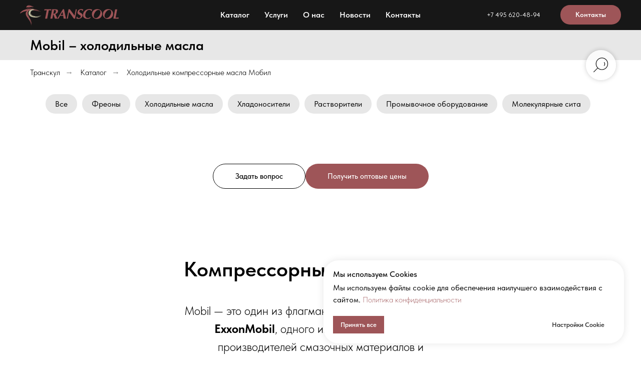

--- FILE ---
content_type: text/html; charset=UTF-8
request_url: https://transcool.ru/oils/mobil/
body_size: 47703
content:
<!DOCTYPE html> <html> <head> <meta charset="utf-8" /> <meta http-equiv="Content-Type" content="text/html; charset=utf-8" /> <meta name="viewport" content="width=device-width, initial-scale=1.0" /> <!--metatextblock--> <title>Mobil – холодильные компрессорные масла | Транскул</title> <meta name="description" content="Официальный дистрибьютор масел Mobil — продажа оптом и в розницу со склада в Москве или с доставкой по России и странам СНГ." /> <meta property="og:url" content="https://transcool.ru/oils/mobil" /> <meta property="og:title" content="Mobil – холодильные компрессорные масла" /> <meta property="og:description" content="" /> <meta property="og:type" content="website" /> <meta property="og:image" content="https://static.tildacdn.com/tild6133-6538-4434-a432-356335326331/mobil-logo_centered.svg" /> <link rel="canonical" href="https://transcool.ru/oils/mobil"> <!--/metatextblock--> <meta name="format-detection" content="telephone=no" /> <meta http-equiv="x-dns-prefetch-control" content="on"> <link rel="dns-prefetch" href="https://ws.tildacdn.com"> <link rel="dns-prefetch" href="https://static.tildacdn.com"> <link rel="icon" type="image/x-icon" sizes="32x32" href="https://static.tildacdn.com/tild6230-6134-4531-a463-326132633232/favicon.ico" media="(prefers-color-scheme: light)"/> <link rel="icon" type="image/x-icon" sizes="32x32" href="https://static.tildacdn.com/tild6336-3036-4661-a130-356262623734/favicon.ico" media="(prefers-color-scheme: dark)"/> <link rel="icon" type="image/svg+xml" sizes="any" href="https://static.tildacdn.com/tild3139-3838-4633-a164-633131666535/logo-icon-120.svg"> <link rel="apple-touch-icon" type="image/png" href="https://static.tildacdn.com/tild3863-3137-4132-b938-636638316663/web-clip_icon_180x18.png"> <link rel="icon" type="image/png" sizes="192x192" href="https://static.tildacdn.com/tild3863-3137-4132-b938-636638316663/web-clip_icon_180x18.png"> <!-- Assets --> <script src="https://neo.tildacdn.com/js/tilda-fallback-1.0.min.js" async charset="utf-8"></script> <link rel="stylesheet" href="https://static.tildacdn.com/css/tilda-grid-3.0.min.css" type="text/css" media="all" onerror="this.loaderr='y';"/> <link rel="stylesheet" href="https://static.tildacdn.com/ws/project7753946/tilda-blocks-page72251157.min.css?t=1759937250" type="text/css" media="all" onerror="this.loaderr='y';" /> <link rel="stylesheet" href="https://static.tildacdn.com/css/tilda-animation-2.0.min.css" type="text/css" media="all" onerror="this.loaderr='y';" /> <link rel="stylesheet" href="https://static.tildacdn.com/css/tilda-popup-1.1.min.css" type="text/css" media="print" onload="this.media='all';" onerror="this.loaderr='y';" /> <noscript><link rel="stylesheet" href="https://static.tildacdn.com/css/tilda-popup-1.1.min.css" type="text/css" media="all" /></noscript> <link rel="stylesheet" href="https://static.tildacdn.com/css/tilda-slds-1.4.min.css" type="text/css" media="print" onload="this.media='all';" onerror="this.loaderr='y';" /> <noscript><link rel="stylesheet" href="https://static.tildacdn.com/css/tilda-slds-1.4.min.css" type="text/css" media="all" /></noscript> <link rel="stylesheet" href="https://static.tildacdn.com/css/tilda-catalog-1.1.min.css" type="text/css" media="print" onload="this.media='all';" onerror="this.loaderr='y';" /> <noscript><link rel="stylesheet" href="https://static.tildacdn.com/css/tilda-catalog-1.1.min.css" type="text/css" media="all" /></noscript> <link rel="stylesheet" href="https://static.tildacdn.com/css/tilda-forms-1.0.min.css" type="text/css" media="all" onerror="this.loaderr='y';" /> <link rel="stylesheet" href="https://static.tildacdn.com/css/tilda-cards-1.0.min.css" type="text/css" media="all" onerror="this.loaderr='y';" /> <link rel="stylesheet" href="https://static.tildacdn.com/css/tilda-cover-1.0.min.css" type="text/css" media="all" onerror="this.loaderr='y';" /> <link rel="stylesheet" href="https://static.tildacdn.com/css/tilda-feed-1.1.min.css" type="text/css" media="all" onerror="this.loaderr='y';" /> <link rel="stylesheet" href="https://static.tildacdn.com/css/tilda-cart-1.0.min.css" type="text/css" media="all" onerror="this.loaderr='y';" /> <link rel="stylesheet" href="https://static.tildacdn.com/css/tilda-delivery-1.0.min.css" type="text/css" media="print" onload="this.media='all';" onerror="this.loaderr='y';" /> <noscript><link rel="stylesheet" href="https://static.tildacdn.com/css/tilda-delivery-1.0.min.css" type="text/css" media="all" /></noscript> <link rel="stylesheet" href="https://static.tildacdn.com/css/fonts-tildasans.css" type="text/css" media="all" onerror="this.loaderr='y';" /> <script nomodule src="https://static.tildacdn.com/js/tilda-polyfill-1.0.min.js" charset="utf-8"></script> <script type="text/javascript">function t_onReady(func) {if(document.readyState!='loading') {func();} else {document.addEventListener('DOMContentLoaded',func);}}
function t_onFuncLoad(funcName,okFunc,time) {if(typeof window[funcName]==='function') {okFunc();} else {setTimeout(function() {t_onFuncLoad(funcName,okFunc,time);},(time||100));}}function t_throttle(fn,threshhold,scope) {return function() {fn.apply(scope||this,arguments);};}function t396_initialScale(t){var e=document.getElementById("rec"+t);if(e){var i=e.querySelector(".t396__artboard");if(i){window.tn_scale_initial_window_width||(window.tn_scale_initial_window_width=document.documentElement.clientWidth);var a=window.tn_scale_initial_window_width,r=[],n,l=i.getAttribute("data-artboard-screens");if(l){l=l.split(",");for(var o=0;o<l.length;o++)r[o]=parseInt(l[o],10)}else r=[320,480,640,960,1200];for(var o=0;o<r.length;o++){var d=r[o];a>=d&&(n=d)}var _="edit"===window.allrecords.getAttribute("data-tilda-mode"),c="center"===t396_getFieldValue(i,"valign",n,r),s="grid"===t396_getFieldValue(i,"upscale",n,r),w=t396_getFieldValue(i,"height_vh",n,r),g=t396_getFieldValue(i,"height",n,r),u=!!window.opr&&!!window.opr.addons||!!window.opera||-1!==navigator.userAgent.indexOf(" OPR/");if(!_&&c&&!s&&!w&&g&&!u){var h=parseFloat((a/n).toFixed(3)),f=[i,i.querySelector(".t396__carrier"),i.querySelector(".t396__filter")],v=Math.floor(parseInt(g,10)*h)+"px",p;i.style.setProperty("--initial-scale-height",v);for(var o=0;o<f.length;o++)f[o].style.setProperty("height","var(--initial-scale-height)");t396_scaleInitial__getElementsToScale(i).forEach((function(t){t.style.zoom=h}))}}}}function t396_scaleInitial__getElementsToScale(t){return t?Array.prototype.slice.call(t.children).filter((function(t){return t&&(t.classList.contains("t396__elem")||t.classList.contains("t396__group"))})):[]}function t396_getFieldValue(t,e,i,a){var r,n=a[a.length-1];if(!(r=i===n?t.getAttribute("data-artboard-"+e):t.getAttribute("data-artboard-"+e+"-res-"+i)))for(var l=0;l<a.length;l++){var o=a[l];if(!(o<=i)&&(r=o===n?t.getAttribute("data-artboard-"+e):t.getAttribute("data-artboard-"+e+"-res-"+o)))break}return r}window.TN_SCALE_INITIAL_VER="1.0",window.tn_scale_initial_window_width=null;</script> <script src="https://static.tildacdn.com/js/jquery-1.10.2.min.js" charset="utf-8" onerror="this.loaderr='y';"></script> <script src="https://static.tildacdn.com/js/tilda-scripts-3.0.min.js" charset="utf-8" defer onerror="this.loaderr='y';"></script> <script src="https://static.tildacdn.com/ws/project7753946/tilda-blocks-page72251157.min.js?t=1759937250" charset="utf-8" async onerror="this.loaderr='y';"></script> <script src="https://static.tildacdn.com/js/tilda-lazyload-1.0.min.js" charset="utf-8" async onerror="this.loaderr='y';"></script> <script src="https://static.tildacdn.com/js/tilda-animation-2.0.min.js" charset="utf-8" async onerror="this.loaderr='y';"></script> <script src="https://static.tildacdn.com/js/tilda-menu-1.0.min.js" charset="utf-8" async onerror="this.loaderr='y';"></script> <script src="https://static.tildacdn.com/js/hammer.min.js" charset="utf-8" async onerror="this.loaderr='y';"></script> <script src="https://static.tildacdn.com/js/tilda-slds-1.4.min.js" charset="utf-8" async onerror="this.loaderr='y';"></script> <script src="https://static.tildacdn.com/js/tilda-products-1.0.min.js" charset="utf-8" async onerror="this.loaderr='y';"></script> <script src="https://static.tildacdn.com/js/tilda-catalog-1.1.min.js" charset="utf-8" async onerror="this.loaderr='y';"></script> <script src="https://static.tildacdn.com/js/tilda-cards-1.0.min.js" charset="utf-8" async onerror="this.loaderr='y';"></script> <script src="https://static.tildacdn.com/js/tilda-cover-1.0.min.js" charset="utf-8" async onerror="this.loaderr='y';"></script> <script src="https://static.tildacdn.com/js/tilda-zero-1.1.min.js" charset="utf-8" async onerror="this.loaderr='y';"></script> <script src="https://static.tildacdn.com/js/tilda-feed-1.1.min.js" charset="utf-8" async onerror="this.loaderr='y';"></script> <script src="https://static.tildacdn.com/js/tilda-widget-positions-1.0.min.js" charset="utf-8" async onerror="this.loaderr='y';"></script> <script src="https://static.tildacdn.com/js/tilda-forms-1.0.min.js" charset="utf-8" async onerror="this.loaderr='y';"></script> <script src="https://static.tildacdn.com/js/tilda-cart-1.1.min.js" charset="utf-8" async onerror="this.loaderr='y';"></script> <script src="https://static.tildacdn.com/js/tilda-delivery-1.0.min.js" charset="utf-8" async onerror="this.loaderr='y';"></script> <script src="https://static.tildacdn.com/js/tilda-popup-1.0.min.js" charset="utf-8" async onerror="this.loaderr='y';"></script> <script src="https://static.tildacdn.com/js/tilda-zero-scale-1.0.min.js" charset="utf-8" async onerror="this.loaderr='y';"></script> <script src="https://static.tildacdn.com/js/tilda-skiplink-1.0.min.js" charset="utf-8" async onerror="this.loaderr='y';"></script> <script src="https://static.tildacdn.com/js/tilda-events-1.0.min.js" charset="utf-8" async onerror="this.loaderr='y';"></script> <script type="text/javascript">window.dataLayer=window.dataLayer||[];</script> <!-- Google Tag Manager --> <script type="text/javascript">(function(w,d,s,l,i){w[l]=w[l]||[];w[l].push({'gtm.start':new Date().getTime(),event:'gtm.js'});var f=d.getElementsByTagName(s)[0],j=d.createElement(s),dl=l!='dataLayer'?'&l='+l:'';j.async=true;j.src='https://www.googletagmanager.com/gtm.js?id='+i+dl;f.parentNode.insertBefore(j,f);})(window,document,'script','dataLayer','GTM-W8RWCZMD');</script> <!-- End Google Tag Manager --> <!-- Global Site Tag (gtag.js) - Google Analytics --> <script type="text/plain" data-tilda-cookie-type="analytics">window.mainTracker='gtag';window.gtagTrackerID='G-SV74ZEDP3Z';function gtag(){dataLayer.push(arguments);}
setTimeout(function(){(function(w,d,s,i){var f=d.getElementsByTagName(s)[0],j=d.createElement(s);j.async=true;j.src='https://www.googletagmanager.com/gtag/js?id='+i;f.parentNode.insertBefore(j,f);gtag('js',new Date());gtag('config',i,{});})(window,document,'script',window.gtagTrackerID);},2000);</script> <script type="text/javascript">(function() {if((/bot|google|yandex|baidu|bing|msn|duckduckbot|teoma|slurp|crawler|spider|robot|crawling|facebook/i.test(navigator.userAgent))===false&&typeof(sessionStorage)!='undefined'&&sessionStorage.getItem('visited')!=='y'&&document.visibilityState){var style=document.createElement('style');style.type='text/css';style.innerHTML='@media screen and (min-width: 980px) {.t-records {opacity: 0;}.t-records_animated {-webkit-transition: opacity ease-in-out .2s;-moz-transition: opacity ease-in-out .2s;-o-transition: opacity ease-in-out .2s;transition: opacity ease-in-out .2s;}.t-records.t-records_visible {opacity: 1;}}';document.getElementsByTagName('head')[0].appendChild(style);function t_setvisRecs(){var alr=document.querySelectorAll('.t-records');Array.prototype.forEach.call(alr,function(el) {el.classList.add("t-records_animated");});setTimeout(function() {Array.prototype.forEach.call(alr,function(el) {el.classList.add("t-records_visible");});sessionStorage.setItem("visited","y");},400);}
document.addEventListener('DOMContentLoaded',t_setvisRecs);}})();</script></head> <body class="t-body" style="margin:0;"> <!--allrecords--> <div id="allrecords" class="t-records" data-hook="blocks-collection-content-node" data-tilda-project-id="7753946" data-tilda-page-id="72251157" data-tilda-page-alias="oils/mobil" data-tilda-formskey="5731973224cf3e05c0462e8b97753946" data-tilda-cookie="no" data-tilda-lazy="yes" data-tilda-root-zone="com" data-tilda-ts="y" data-tilda-project-country="RU"> <!--header--> <header id="t-header" class="t-records" data-hook="blocks-collection-content-node" data-tilda-project-id="7753946" data-tilda-page-id="39250801" data-tilda-page-alias="header" data-tilda-formskey="5731973224cf3e05c0462e8b97753946" data-tilda-cookie="no" data-tilda-lazy="yes" data-tilda-root-zone="com" data-tilda-ts="y" data-tilda-project-country="RU"> <div id="rec634677547" class="r t-rec uc-header" style=" " data-animationappear="off" data-record-type="257"> <!-- T228 --> <div id="nav634677547marker"></div> <div class="tmenu-mobile"> <div class="tmenu-mobile__container"> <div class="tmenu-mobile__burgerlogo"> <a href="/"> <img
src="https://static.tildacdn.com/tild6665-3565-4035-b762-613466333338/logo-long-centered.svg"
class="tmenu-mobile__imglogo"
imgfield="img"
style="max-width: 200px; width: 200px;"
alt="ООО Транскул официальный сайт"> </a> </div> <button type="button"
class="t-menuburger t-menuburger_first "
aria-label="Навигационное меню"
aria-expanded="false"> <span style="background-color:#bcb99b;"></span> <span style="background-color:#bcb99b;"></span> <span style="background-color:#bcb99b;"></span> <span style="background-color:#bcb99b;"></span> </button> <script>function t_menuburger_init(recid) {var rec=document.querySelector('#rec' + recid);if(!rec) return;var burger=rec.querySelector('.t-menuburger');if(!burger) return;var isSecondStyle=burger.classList.contains('t-menuburger_second');if(isSecondStyle&&!window.isMobile&&!('ontouchend' in document)) {burger.addEventListener('mouseenter',function() {if(burger.classList.contains('t-menuburger-opened')) return;burger.classList.remove('t-menuburger-unhovered');burger.classList.add('t-menuburger-hovered');});burger.addEventListener('mouseleave',function() {if(burger.classList.contains('t-menuburger-opened')) return;burger.classList.remove('t-menuburger-hovered');burger.classList.add('t-menuburger-unhovered');setTimeout(function() {burger.classList.remove('t-menuburger-unhovered');},300);});}
burger.addEventListener('click',function() {if(!burger.closest('.tmenu-mobile')&&!burger.closest('.t450__burger_container')&&!burger.closest('.t466__container')&&!burger.closest('.t204__burger')&&!burger.closest('.t199__js__menu-toggler')) {burger.classList.toggle('t-menuburger-opened');burger.classList.remove('t-menuburger-unhovered');}});var menu=rec.querySelector('[data-menu="yes"]');if(!menu) return;var menuLinks=menu.querySelectorAll('.t-menu__link-item');var submenuClassList=['t978__menu-link_hook','t978__tm-link','t966__tm-link','t794__tm-link','t-menusub__target-link'];Array.prototype.forEach.call(menuLinks,function(link) {link.addEventListener('click',function() {var isSubmenuHook=submenuClassList.some(function(submenuClass) {return link.classList.contains(submenuClass);});if(isSubmenuHook) return;burger.classList.remove('t-menuburger-opened');});});menu.addEventListener('clickedAnchorInTooltipMenu',function() {burger.classList.remove('t-menuburger-opened');});}
t_onReady(function() {t_onFuncLoad('t_menuburger_init',function(){t_menuburger_init('634677547');});});</script> <style>.t-menuburger{position:relative;flex-shrink:0;width:28px;height:20px;padding:0;border:none;background-color:transparent;outline:none;-webkit-transform:rotate(0deg);transform:rotate(0deg);transition:transform .5s ease-in-out;cursor:pointer;z-index:999;}.t-menuburger span{display:block;position:absolute;width:100%;opacity:1;left:0;-webkit-transform:rotate(0deg);transform:rotate(0deg);transition:.25s ease-in-out;height:3px;background-color:#000;}.t-menuburger span:nth-child(1){top:0px;}.t-menuburger span:nth-child(2),.t-menuburger span:nth-child(3){top:8px;}.t-menuburger span:nth-child(4){top:16px;}.t-menuburger__big{width:42px;height:32px;}.t-menuburger__big span{height:5px;}.t-menuburger__big span:nth-child(2),.t-menuburger__big span:nth-child(3){top:13px;}.t-menuburger__big span:nth-child(4){top:26px;}.t-menuburger__small{width:22px;height:14px;}.t-menuburger__small span{height:2px;}.t-menuburger__small span:nth-child(2),.t-menuburger__small span:nth-child(3){top:6px;}.t-menuburger__small span:nth-child(4){top:12px;}.t-menuburger-opened span:nth-child(1){top:8px;width:0%;left:50%;}.t-menuburger-opened span:nth-child(2){-webkit-transform:rotate(45deg);transform:rotate(45deg);}.t-menuburger-opened span:nth-child(3){-webkit-transform:rotate(-45deg);transform:rotate(-45deg);}.t-menuburger-opened span:nth-child(4){top:8px;width:0%;left:50%;}.t-menuburger-opened.t-menuburger__big span:nth-child(1){top:6px;}.t-menuburger-opened.t-menuburger__big span:nth-child(4){top:18px;}.t-menuburger-opened.t-menuburger__small span:nth-child(1),.t-menuburger-opened.t-menuburger__small span:nth-child(4){top:6px;}@media (hover),(min-width:0\0){.t-menuburger_first:hover span:nth-child(1){transform:translateY(1px);}.t-menuburger_first:hover span:nth-child(4){transform:translateY(-1px);}.t-menuburger_first.t-menuburger__big:hover span:nth-child(1){transform:translateY(3px);}.t-menuburger_first.t-menuburger__big:hover span:nth-child(4){transform:translateY(-3px);}}.t-menuburger_second span:nth-child(2),.t-menuburger_second span:nth-child(3){width:80%;left:20%;right:0;}@media (hover),(min-width:0\0){.t-menuburger_second.t-menuburger-hovered span:nth-child(2),.t-menuburger_second.t-menuburger-hovered span:nth-child(3){animation:t-menuburger-anim 0.3s ease-out normal forwards;}.t-menuburger_second.t-menuburger-unhovered span:nth-child(2),.t-menuburger_second.t-menuburger-unhovered span:nth-child(3){animation:t-menuburger-anim2 0.3s ease-out normal forwards;}}.t-menuburger_second.t-menuburger-opened span:nth-child(2),.t-menuburger_second.t-menuburger-opened span:nth-child(3){left:0;right:0;width:100%!important;}.t-menuburger_third span:nth-child(4){width:70%;left:unset;right:0;}@media (hover),(min-width:0\0){.t-menuburger_third:not(.t-menuburger-opened):hover span:nth-child(4){width:100%;}}.t-menuburger_third.t-menuburger-opened span:nth-child(4){width:0!important;right:50%;}.t-menuburger_fourth{height:12px;}.t-menuburger_fourth.t-menuburger__small{height:8px;}.t-menuburger_fourth.t-menuburger__big{height:18px;}.t-menuburger_fourth span:nth-child(2),.t-menuburger_fourth span:nth-child(3){top:4px;opacity:0;}.t-menuburger_fourth span:nth-child(4){top:8px;}.t-menuburger_fourth.t-menuburger__small span:nth-child(2),.t-menuburger_fourth.t-menuburger__small span:nth-child(3){top:3px;}.t-menuburger_fourth.t-menuburger__small span:nth-child(4){top:6px;}.t-menuburger_fourth.t-menuburger__small span:nth-child(2),.t-menuburger_fourth.t-menuburger__small span:nth-child(3){top:3px;}.t-menuburger_fourth.t-menuburger__small span:nth-child(4){top:6px;}.t-menuburger_fourth.t-menuburger__big span:nth-child(2),.t-menuburger_fourth.t-menuburger__big span:nth-child(3){top:6px;}.t-menuburger_fourth.t-menuburger__big span:nth-child(4){top:12px;}@media (hover),(min-width:0\0){.t-menuburger_fourth:not(.t-menuburger-opened):hover span:nth-child(1){transform:translateY(1px);}.t-menuburger_fourth:not(.t-menuburger-opened):hover span:nth-child(4){transform:translateY(-1px);}.t-menuburger_fourth.t-menuburger__big:not(.t-menuburger-opened):hover span:nth-child(1){transform:translateY(3px);}.t-menuburger_fourth.t-menuburger__big:not(.t-menuburger-opened):hover span:nth-child(4){transform:translateY(-3px);}}.t-menuburger_fourth.t-menuburger-opened span:nth-child(1),.t-menuburger_fourth.t-menuburger-opened span:nth-child(4){top:4px;}.t-menuburger_fourth.t-menuburger-opened span:nth-child(2),.t-menuburger_fourth.t-menuburger-opened span:nth-child(3){opacity:1;}@keyframes t-menuburger-anim{0%{width:80%;left:20%;right:0;}50%{width:100%;left:0;right:0;}100%{width:80%;left:0;right:20%;}}@keyframes t-menuburger-anim2{0%{width:80%;left:0;}50%{width:100%;right:0;left:0;}100%{width:80%;left:20%;right:0;}}</style> </div> </div> <style>.tmenu-mobile{background-color:#111;display:none;width:100%;top:0;z-index:990;}.tmenu-mobile_positionfixed{position:fixed;}.tmenu-mobile__text{color:#fff;}.tmenu-mobile__container{min-height:64px;padding:20px;position:relative;box-sizing:border-box;display:-webkit-flex;display:-ms-flexbox;display:flex;-webkit-align-items:center;-ms-flex-align:center;align-items:center;-webkit-justify-content:space-between;-ms-flex-pack:justify;justify-content:space-between;}.tmenu-mobile__list{display:block;}.tmenu-mobile__burgerlogo{display:inline-block;font-size:24px;font-weight:400;white-space:nowrap;vertical-align:middle;}.tmenu-mobile__imglogo{height:auto;display:block;max-width:300px!important;box-sizing:border-box;padding:0;margin:0 auto;}@media screen and (max-width:980px){.tmenu-mobile__menucontent_hidden{display:none;height:100%;}.tmenu-mobile{display:block;}}@media screen and (max-width:980px){#rec634677547 .tmenu-mobile{background-color:#121212;}#rec634677547 .t-menuburger{-webkit-order:1;-ms-flex-order:1;order:1;}}</style> <div id="nav634677547" class="t228 t228__positionfixed tmenu-mobile__menucontent_hidden" style="background-color: rgba(23,23,23,1); height:60px; " data-bgcolor-hex="#171717" data-bgcolor-rgba="rgba(23,23,23,1)" data-navmarker="nav634677547marker" data-appearoffset="" data-bgopacity-two="50" data-menushadow="" data-menushadow-css="" data-bgopacity="1" data-bgcolor-rgba-afterscroll="rgba(23,23,23,0.50)" data-menu-items-align="center" data-menu="yes"> <div class="t228__maincontainer " style="height:60px;"> <div class="t228__padding40px"></div> <div class="t228__leftside"> <div class="t228__leftcontainer"> <a href="/" class="t228__imgwrapper"> <img class="t228__imglogo t228__imglogomobile"
src="https://static.tildacdn.com/tild6665-3565-4035-b762-613466333338/logo-long-centered.svg"
imgfield="img"
style="max-width: 200px; width: 200px; min-width: 200px; height: auto; display: block;"
alt="ООО Транскул официальный сайт"> </a> </div> </div> <div class="t228__centerside "> <nav class="t228__centercontainer"> <ul role="list" class="t228__list t-menu__list t228__list_hidden"> <li class="t228__list_item"
style="padding:0 15px 0 0;"> <a class="t-menu__link-item"
href="/catalog" data-menu-submenu-hook="" data-menu-item-number="1">
Каталог
</a> </li> <li class="t228__list_item"
style="padding:0 15px;"> <a class="t-menu__link-item"
href="#service" data-menu-submenu-hook="" data-menu-item-number="2">
Услуги
</a> </li> <li class="t228__list_item"
style="padding:0 15px;"> <a class="t-menu__link-item"
href="#about" data-menu-submenu-hook="" data-menu-item-number="3">
О нас
</a> </li> <li class="t228__list_item"
style="padding:0 15px;"> <a class="t-menu__link-item"
href="#news" data-menu-submenu-hook="" data-menu-item-number="4">
Новости
</a> </li> <li class="t228__list_item"
style="padding:0 0 0 15px;"> <a class="t-menu__link-item"
href="/contacts" data-menu-submenu-hook="" data-menu-item-number="5">
Контакты
</a> </li> </ul> </nav> </div> <div class="t228__rightside"> <div class="t228__rightcontainer"> <div class="t228__right_descr" field="descr"><a href="tel:+74956204894" style="color: rgb(255, 255, 255);">+7 495 620-48-94</a></div> <div class="t228__right_buttons"> <div class="t228__right_buttons_wrap"> <div class="t228__right_buttons_but"> <a
class="t-btn t-btnflex t-btnflex_type_button t-btnflex_sm"
href="/contacts"> <span class="t-btnflex__text">Контакты</span> <style>#rec634677547 .t-btnflex.t-btnflex_type_button {color:#ffffff;background-color:#9e5558;border-style:none !important;border-radius:20px;box-shadow:none !important;transition-duration:0.2s;transition-property:background-color,color,border-color,box-shadow,opacity,transform;transition-timing-function:ease-in-out;}</style> </a> </div> </div> </div> </div> </div> <div class="t228__padding40px"> </div> </div> </div> <style>@media screen and (max-width:980px){#rec634677547 .t228__leftcontainer{display:none;}}</style> <style>@media screen and (max-width:980px){#rec634677547 .t228__leftcontainer{padding:20px;}#rec634677547 .t228__imglogo{padding:20px 0;}#rec634677547 .t228{position:static;}}</style> <script>window.addEventListener('load',function() {t_onFuncLoad('t228_setWidth',function() {t228_setWidth('634677547');});});window.addEventListener('resize',t_throttle(function() {t_onFuncLoad('t228_setWidth',function() {t228_setWidth('634677547');});t_onFuncLoad('t_menu__setBGcolor',function() {t_menu__setBGcolor('634677547','.t228');});}));t_onReady(function() {t_onFuncLoad('t_menu__highlightActiveLinks',function() {t_menu__highlightActiveLinks('.t228__list_item a');});t_onFuncLoad('t_menu__findAnchorLinks',function() {t_menu__findAnchorLinks('634677547','.t228__list_item a');});t_onFuncLoad('t228__init',function() {t228__init('634677547');});t_onFuncLoad('t_menu__setBGcolor',function() {t_menu__setBGcolor('634677547','.t228');});t_onFuncLoad('t_menu__interactFromKeyboard',function() {t_menu__interactFromKeyboard('634677547');});t_onFuncLoad('t228_setWidth',function() {t228_setWidth('634677547');});t_onFuncLoad('t_menu__changeBgOpacity',function() {t_menu__changeBgOpacity('634677547','.t228');window.addEventListener('scroll',t_throttle(function() {t_menu__changeBgOpacity('634677547','.t228');}));});t_onFuncLoad('t_menu__createMobileMenu',function() {t_menu__createMobileMenu('634677547','.t228');});});</script> <style>#rec634677547 .t-menu__link-item{}@supports (overflow:-webkit-marquee) and (justify-content:inherit){#rec634677547 .t-menu__link-item,#rec634677547 .t-menu__link-item.t-active{opacity:1 !important;}}</style> <style> #rec634677547 a.t-menu__link-item{color:#ffffff;font-weight:600;}#rec634677547 .t228__right_langs_lang a{color:#ffffff;font-weight:600;}#rec634677547 .t228__right_descr{color:#ffffff;}</style> </div> </header> <!--/header--> <div id="rec1159003051" class="r t-rec t-rec_pt_45 t-rec_pb_0 t-screenmin-980px" style="padding-top:45px;padding-bottom:0px;background-color:#e7e7e7; " data-record-type="113" data-screen-min="980px" data-bg-color="#e7e7e7"> <div style="height:10px;"></div> </div> <div id="rec1159003056" class="r t-rec t-rec_pt_15 t-rec_pb_0" style="padding-top:15px;padding-bottom:0px;background-color:#e7e7e7; " data-record-type="128" data-bg-color="#e7e7e7"> <!-- T120 --> <div class="t120"> <div class="t-container t-align_left"> <div class="t-col t-col_12 "> <h1 class="t120__title t-heading t-heading_sm" field="title">Mobil – холодильные масла</h1> </div> </div> </div> </div> <div id="rec1159003061" class="r t-rec t-rec_pt_15 t-rec_pb_0" style="padding-top:15px;padding-bottom:0px; " data-animationappear="off" data-record-type="758"> <!-- t758 --> <div class="t758"> <div class="t-container"> <div class="t758__col t-col t-col_12 "> <div class="t758__wrapper t-align_left"> <ul class="t758__list"> <li class="t758__list_item"> <div class="t758__link-item__wrapper"> <a class="t-menu__link-item " href="/">
Транскул
</a> </div> <span class="t758__breadcrumb-divider">→</span> </li> <li class="t758__list_item"> <div class="t758__link-item__wrapper"><a class="t-menu__link-item " href="/catalog">Каталог</a></div> <span class="t758__breadcrumb-divider">→</span> </li> <li class="t758__list_item"> <div class="t758__link-item__wrapper"><div class="t-menu__link-item t758__link-item_active">Холодильные компрессорные масла Мобил</div></div> </li> </ul> </div> </div> </div> </div> <style>#rec1159003061 .t758__breadcrumb-divider{color:#858585;}#rec1159003061 .t758 .t-menu__link-item{-webkit-transition:color 0.3s ease-in-out,opacity 0.3s ease-in-out;transition:color 0.3s ease-in-out,opacity 0.3s ease-in-out;}#rec1159003061 .t758 .t-menu__link-item:hover{color:#9e9e9e !important;}#rec1159003061 .t758 .t-menu__link-item:focus-visible{color:#9e9e9e !important;}</style> <style> #rec1159003061 .t758__link-item__wrapper .t-menu__link-item{font-weight:300;}</style> <style> #rec1159003061 .t758__breadcrumb-divider{font-weight:300;}</style> </div> <div id="rec1088020761" class="r t-rec t-rec_pt_30 t-rec_pb_15" style="padding-top:30px;padding-bottom:15px; " data-record-type="121" data-alias-record-type="976"> <!-- T976 --> <div class="t-container"> <div class="t-col t-col_12 "> <div class="t976" data-navmarker="nav1088020761marker" data-menu="yes"> <div class="t976__wrapper t976__wrapper_aligncenter"> <div class="t976__list-item"> <a class="t976__menu-link t976__menu-link_small t-descr" href="/catalog" data-menu-submenu-hook="">Все</a> </div> <div class="t976__list-item"> <a class="t976__menu-link t976__menu-link_small t-descr" href="/freon" data-menu-submenu-hook="">Фреоны</a> </div> <div class="t976__list-item"> <a class="t976__menu-link t976__menu-link_small t-descr" href="/oils" data-menu-submenu-hook="">Холодильные масла</a> </div> <div class="t976__list-item"> <a class="t976__menu-link t976__menu-link_small t-descr" href="/coolants" data-menu-submenu-hook="">Хладоносители</a> </div> <div class="t976__list-item"> <a class="t976__menu-link t976__menu-link_small t-descr" href="/solvents" data-menu-submenu-hook="">Растворители</a> </div> <div class="t976__list-item"> <a class="t976__menu-link t976__menu-link_small t-descr" href="/cleaning-equipment" data-menu-submenu-hook="">Промывочное оборудование</a> </div> <div class="t976__list-item"> <a class="t976__menu-link t976__menu-link_small t-descr" href="/molecular-sieves" data-menu-submenu-hook="">Молекулярные сита</a> </div> </div> </div> </div> </div> <script>t_onReady(function() {t_onFuncLoad('t_menu__highlightActiveLinks',function(){t_menu__highlightActiveLinks('.t976__list-item a');});t_onFuncLoad('t_menu__findAnchorLinks',function(){t_menu__findAnchorLinks('1088020761','.t976__list-item a');});});</script> <style>#rec1088020761 .t-active.t976__menu-link{border-color:transparent!important;background-color:#bcb99b!important;color:#fff!important;}</style> <style>#rec1088020761 .t976__menu-link{border-color:transparent;border-width:1px;border-radius:30px;background-color:#e7e7e7;}</style> <style>#rec1088020761 .t976__menu-link:hover{color:#000000!important;opacity:0.80!important;}.t976__menu-link:focus-visible{color:#000000!important;opacity:0.80!important;}@media screen and (max-width:480px){#rec1088020761.t976__menu-link{transition:all 0s;}}</style> <style> #rec1088020761 .t976__list-item .t976__menu-link{font-size:16px;}</style> </div> <div id="rec1159003071" class="r t-rec t-rec_pt_15 t-rec_pb_0" style="padding-top:15px;padding-bottom:0px; " data-animationappear="off" data-record-type="951"> <!-- t951 --> <!-- @classes: t-text t-text_xxs t-name t-name_xs t-name_md t-name_xl t-descr t-descr_xxs t-btn t-btn_xs t-btn_sm t-btn_md t-uptitle t-uptitle_xxl t-align_center --> <div class="t951"> <!-- grid container start --> <div class="t-store js-store"> <div class="js-store-cont-w-filter t951__cont-w-filter t-store__grid-cont t-store__grid-cont_col-width_stretch t-container" data-col-gap="20"> <div class="t951__cont-wrapper"> <div class="js-store-parts-select-container t951__sidebar" data-col-gap="20"></div> <!-- preloader els --> <div class="js-store-grid-cont-preloader t-store__grid-cont t-store__grid-cont-preloader_hidden t-store__grid-cont_col-width_stretch t-container t-store__grid-cont_mobile-grid" data-col-gap="20"> <div class="t-store__card-preloader t-store__stretch-col t-store__stretch-col_25"> <div class="t-store__card__img-preloader t-store__card__imgwrapper_1-1" style=""> </div> </div> <div class="t-store__card-preloader t-store__stretch-col t-store__stretch-col_25"> <div class="t-store__card__img-preloader t-store__card__imgwrapper_1-1" style=""> </div> </div> <div class="t-store__card-preloader t-store__stretch-col t-store__stretch-col_25"> <div class="t-store__card__img-preloader t-store__card__imgwrapper_1-1" style=""> </div> </div> <div class="t-store__card-preloader t-store__stretch-col t-store__stretch-col_25"> <div class="t-store__card__img-preloader t-store__card__imgwrapper_1-1" style=""> </div> </div> <div class="t-clear t-store__grid-separator"></div> <div class="t-store__card-preloader t-store__stretch-col t-store__stretch-col_25"> <div class="t-store__card__img-preloader t-store__card__imgwrapper_1-1" style=""> </div> </div> <div class="t-store__card-preloader t-store__stretch-col t-store__stretch-col_25"> <div class="t-store__card__img-preloader t-store__card__imgwrapper_1-1" style=""> </div> </div> <div class="t-store__card-preloader t-store__stretch-col t-store__stretch-col_25"> <div class="t-store__card__img-preloader t-store__card__imgwrapper_1-1" style=""> </div> </div> <div class="t-store__card-preloader t-store__stretch-col t-store__stretch-col_25"> <div class="t-store__card__img-preloader t-store__card__imgwrapper_1-1" style=""> </div> </div> </div> <!-- preloader els end --> <div class="t951__grid-cont t951__grid-cont_hidden js-store-grid-cont t-store__grid-cont_col-width_stretch t-container t-store__grid-cont_mobile-grid t951__container_mobile-grid" data-col-gap="20"></div> </div> </div> </div> <!-- grid container end --></div> <!-- catalog setup start --> <style>#rec1159003071 .t-slds__bullet_active .t-slds__bullet_body{background-color:#222 !important;}#rec1159003071 .t-slds__bullet:hover .t-slds__bullet_body{background-color:#222 !important;}#rec1159003071 .t-store__parts-switch-btn{}</style> <style> #rec1159003071 .t-store__card .t-typography__title{font-size:18px;}@media screen and (max-width:480px),(orientation:landscape) and (max-height:480px){#rec1159003071 .t-store__card .t-typography__title{font-size:16px;}}#rec1159003071 .t-store__relevants__title{font-size:18px;}@media screen and (max-width:480px),(orientation:landscape) and (max-height:480px){#rec1159003071 .t-store__relevants__title{font-size:16px;}}#rec1159003071 .t-store__card .t-typography__descr{font-size:16px;}@media screen and (max-width:480px),(orientation:landscape) and (max-height:480px){#rec1159003071 .t-store__card .t-typography__descr{font-size:16px;}}#rec1159003071 .t-store__card .t-store__card__price{font-weight:400;}#rec1159003071 .t-store__card .t-store__card__price_old{font-weight:400;}#rec1159003071 .t-store__product-popup .t-typography__options{font-size:16px;}#rec1159003071 .t-store__product-popup .t-typography__characteristics{font-size:16px;}</style> <style> #rec1159003071 .t-popup .t-store__prod-popup__price{font-weight:400;}#rec1159003071 .t-popup .t-store__prod-popup__price_old{font-weight:400;}</style> <style> #rec1159003071 .t-store__pagination__item{font-size:16px;}@media screen and (max-width:480px),(orientation:landscape) and (max-height:480px){#rec1159003071 .t-store__pagination__item{font-size:16px;}}</style> <div class="js-store-tpl-slider-arrows" style="display: none;"> <li class="t-slds__arrow_wrapper t-slds__arrow_wrapper-left" data-slide-direction="left"> <button
type="button"
class="t-slds__arrow t-slds__arrow-left t-slds__arrow-withbg"
aria-controls="carousel_1159003071"
aria-disabled="false"
aria-label="Предыдущий слайд"
style="width: 40px; height: 40px;background-color: rgba(255,255,255,1);"> <div class="t-slds__arrow_body t-slds__arrow_body-left" style="width: 9px;"> <svg role="presentation" focusable="false" style="display: block" viewBox="0 0 9.3 17" xmlns="http://www.w3.org/2000/svg" xmlns:xlink="http://www.w3.org/1999/xlink"> <polyline
fill="none"
stroke="#333333"
stroke-linejoin="butt"
stroke-linecap="butt"
stroke-width="1"
points="0.5,0.5 8.5,8.5 0.5,16.5"
/> </svg> </div> </button> </li> <li class="t-slds__arrow_wrapper t-slds__arrow_wrapper-right" data-slide-direction="right"> <button
type="button"
class="t-slds__arrow t-slds__arrow-right t-slds__arrow-withbg"
aria-controls="carousel_1159003071"
aria-disabled="false"
aria-label="Следующий слайд"
style="width: 40px; height: 40px;background-color: rgba(255,255,255,1);"> <div class="t-slds__arrow_body t-slds__arrow_body-right" style="width: 9px;"> <svg role="presentation" focusable="false" style="display: block" viewBox="0 0 9.3 17" xmlns="http://www.w3.org/2000/svg" xmlns:xlink="http://www.w3.org/1999/xlink"> <polyline
fill="none"
stroke="#333333"
stroke-linejoin="butt"
stroke-linecap="butt"
stroke-width="1"
points="0.5,0.5 8.5,8.5 0.5,16.5"
/> </svg> </div> </button> </li></div> <script>t_onReady(function(){var prodcard_optsObj={blockId:'951',hasWrap:'',txtPad:'',bgColor:'',borderRadius:'',shadow:'',shadowSize:'',shadowOpacity:'',shadowHover:'',shadowSizeHover:'',shadowOpacityHover:'',shadowShiftyHover:'',btnTitle1:'',btnLink1:'popup',btnTitle2:'В корзину',btnLink2:'order',showOpts:true,style:'',hasImg:true,hasDescr:true,hasSeparator:true};var price_optsObj={color:'',colorOld:'',position:'',priceRange:''};var popup_optsObj={popupContainer:'',columns:'4',columns2:'8',isVertical:'',align:'left',btnTitle:'В корзину',closeText:'Весь каталог',iconColor:'#333333',containerBgColor:'#ffffff',overlayBgColor:'#ffffff',overlayBgColorRgba:'rgba(255,255,255,1)',popupStat:'',tabsPosition:'',fixedButton:false,mobileGalleryStyle:''};var slider_optsObj={anim_speed:'',videoPlayerIconColor:'',cycle:'',controls:'arrowsthumbs',bgcolor:''};var slider_dotsOptsObj={size:'',bgcolor:'',bordersize:'',bgcoloractive:''};var slider_slidesOptsObj={zoomable:false,bgsize:'contain',ratio:'1'};var typography_optsObj={descrColor:'',titleColor:''};var default_sort={default:null,in_stock:false};var options={recid:'1159003071',storepart:'394581303532',previewmode:'yes',prodCard:prodcard_optsObj,popup_opts:popup_optsObj,defaultSort:default_sort,galleryStyle:'',slider_opts:slider_optsObj,slider_dotsOpts:slider_dotsOptsObj,slider_slidesOpts:slider_slidesOptsObj,typo:typography_optsObj,price:price_optsObj,blocksInRow:'4',colClass:'t-store__stretch-col t-store__stretch-col_25',sidebar:true,colWidth:'',colClassFullWidth:'t-store__stretch-col t-store__stretch-col_100',imageHover:true,imageHeight:'',imageWidth:'',imageRatio:'1',imageRatioClass:'t-store__card__imgwrapper_1-1',align:'center',vindent:'',isHorizOnMob:false,itemsAnim:'',hasOriginalAspectRatio:true,size:20,markColor:'#ff4a4a',markBgColor:'',currencySide:'r',currencyTxt:'р.',currencySeparator:',',currencyDecimal:'',btnSize:'sm',btn1_style:'color:#ffffff;border:1px solid #333333;background-color:#333333;border-radius:30px; -moz-border-radius:30px; -webkit-border-radius:30px;',btn2_style:'color:#333333;border:1px solid #333333;border-radius:30px; -moz-border-radius:30px; -webkit-border-radius:30px;',buttonRadius:'30px',buttonBgColor:'#333333',isFlexCols:'true',hideStoreParts:false,verticalAlignButtons:true,hideFilters:false,titleRelevants:'Посетители этой страницы также интересовались:',showRelevants:'444788328671',showPagination:'on',tabs:'tabs',relevants_slider:true,relevants_quantity:'2',sliderthumbsside:'',showStoreBtnQuantity:'both',verticalAlign:'',rightColumnWidth:'',isTitleClip:false,horizontalScrollHint:'hand'};t_onFuncLoad('t_store_init',function() {t_store_init('1159003071',options);});});</script> <template id="button_buy_1159003071"> <a
class="t-btn t-btnflex t-btnflex_type_button t-btnflex_sm t-store__prod-popup__btn"
href="#order"> <span class="t-btnflex__text js-store-prod-popup-buy-btn-txt">В корзину</span> <style>#rec1159003071 .t-btnflex.t-btnflex_type_button {color:#ffffff;background-color:#333333;border-style:solid !important;border-color:#333333 !important;--border-width:1px;border-radius:30px;box-shadow:none !important;transition-duration:0.2s;transition-property:background-color,color,border-color,box-shadow,opacity,transform;transition-timing-function:ease-in-out;}</style> </a> </template> <template id="button_loadmore_1159003071"> <button
class="t-btn t-btnflex t-btnflex_type_button t-btnflex_xs js-store-load-more-btn t-store__load-more-btn"
type="button"> <span class="t-btnflex__text js-store-load-more-btn-text">Load more</span> <style>#rec1159003071 .t-btnflex.t-btnflex_type_button {color:#ffffff;background-color:#333333;border-style:solid !important;border-color:#333333 !important;--border-width:1px;border-radius:30px;box-shadow:none !important;transition-duration:0.2s;transition-property:background-color,color,border-color,box-shadow,opacity,transform;transition-timing-function:ease-in-out;}</style> </button> </template> <template id="button_cardsecond_1159003071"> <a
class="t-btn t-btnflex t-btnflex_type_button2 t-btnflex_xs js-store-prod-btn2 t-store__card__btn t-store__card__btn_second"
href="#"> <span class="t-btnflex__text t-store__card__btn-text">В корзину</span> <style>#rec1159003071 .t-btnflex.t-btnflex_type_button2 {color:#333333;border-style:solid !important;border-color:#333333 !important;--border-width:1px;border-radius:30px;box-shadow:none !important;transition-duration:0.2s;transition-property:background-color,color,border-color,box-shadow,opacity,transform;transition-timing-function:ease-in-out;}</style> </a> </template> <!-- catalog setup end --> <style>#rec1159003071 .t-menu__link-item{}@supports (overflow:-webkit-marquee) and (justify-content:inherit){#rec1159003071 .t-menu__link-item,#rec1159003071 .t-menu__link-item.t-active{opacity:1 !important;}}</style> <style>#rec1159003071 .t951__cont-wrapper .t951__sidebar{background-color:inherit;padding:initial;;}#rec1159003071 .t951 .t951__sidebar .t-store__filter__item .t-checkbox__control{color:inherit;}#rec1159003071 .t951 .t951__sidebar .t-store__filter__custom-sel{color:inherit;}#rec1159003071 .t951 .t951__sidebar .t-store__filter__btn-text{color:inherit;}#rec1159003071 .t951 .t951__sidebar .t-store__filter__btn-expand{border-color:inherit;}#rec1159003071 .t951 .t-store__filter__chosen-bar{background-color:rgba(188,185,155,0.94);}@media screen and (min-width:960px){#rec1159003071 .t951 .t-store__filter__chosen-bar{}#rec1159003071 .t951 .t951__sidebar_sticky .t951__sidebar-wrapper{top:50px;max-height:calc(100vh - 50px);}}</style> <!--Reset t951 specific variables--> <!-- / Reset t951 specific variables--> </div> <div id="rec1087989146" class="r t-rec t-rec_pt_60 t-rec_pb_60" style="padding-top:60px;padding-bottom:60px; " data-record-type="121" data-alias-record-type="208"> <!-- T142A --> <div class="t142A"> <div class="t-container_100"> <div class="t142A__wrapper"> <a
class="t-btn t-btnflex t-btnflex_type_button t-btnflex_smd t142A__btn js-click-stat"
href="#popup:ask-question" data-tilda-event-name="/tilda/click/rec1087989146/button1"> <span class="t-btnflex__text">Задать вопрос</span> <style>#rec1087989146 .t-btnflex.t-btnflex_type_button {color:#000000;border-style:solid !important;border-color:#000000 !important;--border-width:1px;border-radius:30px;box-shadow:none !important;font-weight:500;transition-duration:0.2s;transition-property:background-color,color,border-color,box-shadow,opacity,transform;transition-timing-function:ease-in-out;}</style> </a> <a
class="t-btn t-btnflex t-btnflex_type_button2 t-btnflex_smd t142A__btn js-click-stat"
href="#popup:request-wholesale-price" data-tilda-event-name="/tilda/click/rec1087989146/button2"> <span class="t-btnflex__text">Получить оптовые цены</span> <style>#rec1087989146 .t-btnflex.t-btnflex_type_button2 {color:#ffffff;background-color:#9e5558;border-style:none !important;border-radius:30px;box-shadow:none !important;font-weight:500;transition-duration:0.2s;transition-property:background-color,color,border-color,box-shadow,opacity,transform;transition-timing-function:ease-in-out;}</style> </a> </div> </div> </div> </div> <div id="rec1159003081" class="r t-rec t-rec_pt_75 t-rec_pb_90" style="padding-top:75px;padding-bottom:90px; " data-animationappear="off" data-record-type="585"> <!-- T585 --> <div class="t585"> <div class="t-section__container t-container t-container_flex"> <div class="t-col t-col_12 "> <div
class="t-section__title t-title t-title_xs t-align_center t-margin_auto"
field="btitle">
Компрессорные масла Mobil
</div> <div
class="t-section__descr t-descr t-descr_xl t-align_center t-margin_auto"
field="bdescr">
Mobil — это один из флагманских брендов корпорации <strong>ExxonMobil</strong>, одного из крупнейших в мире производителей смазочных материалов и нефтепродуктов
</div> </div> </div> <style>.t-section__descr {max-width:560px;}#rec1159003081 .t-section__title {margin-bottom:40px;}#rec1159003081 .t-section__descr {margin-bottom:80px;}@media screen and (max-width:960px) {#rec1159003081 .t-section__title {margin-bottom:20px;}#rec1159003081 .t-section__descr {margin-bottom:45px;}}</style> <div class="t-container"> <div class="t-col t-col_8 t-prefix_2"> <div class="t585__accordion" data-accordion="false" data-scroll-to-expanded="true"> <div class="t585__wrapper"> <div class="t585__header t585__opened" style="border-top: 1px solid #eee;"> <button type="button"
class="t585__trigger-button"
aria-controls="accordion1_1159003081"
aria-expanded="true"> <span class="t585__title t-name t-name_xl" field="li_title__1511308982610"><strong>ExxonMobil</strong>&nbsp;—однин из ключевых игроков на рынке холодильных масел</span> <span class="t585__icon"> <span class="t585__lines"> <svg role="presentation" focusable="false" width="24px" height="24px" viewBox="0 0 24 24" xmlns="http://www.w3.org/2000/svg" xmlns:xlink="http://www.w3.org/1999/xlink"> <g stroke="none" stroke-width="1px" fill="none" fill-rule="evenodd" stroke-linecap="square"> <g transform="translate(1.000000, 1.000000)" stroke="#222222"> <path d="M0,11 L22,11"></path> <path d="M11,0 L11,22"></path> </g> </g> </svg> </span> <span class="t585__circle" style="background-color: transparent;"></span> </span> <span class="t585__icon t585__icon-hover"> <span class="t585__lines"> <svg role="presentation" focusable="false" width="24px" height="24px" viewBox="0 0 24 24" xmlns="http://www.w3.org/2000/svg" xmlns:xlink="http://www.w3.org/1999/xlink"> <g stroke="none" stroke-width="1px" fill="none" fill-rule="evenodd" stroke-linecap="square"> <g transform="translate(1.000000, 1.000000)" stroke="#222222"> <path d="M0,11 L22,11"></path> <path d="M11,0 L11,22"></path> </g> </g> </svg> </span> <span class="t585__circle" style="background-color: #eee;"></span> </span> </button> </div> <div class="t585__content"
id="accordion1_1159003081"
style="display:block"> <div class="t585__textwrapper"> <img class="t585__img t-img"
src="https://static.tildacdn.com/tild3165-6630-4339-b766-313165643732/mobil-logo.svg"
imgfield="li_img__1511308982610"
alt="Холодильные масла Mobil"> <div class="t585__text t-descr t-descr_xs" field="li_descr__1511308982610"><br />Mobil — это один из флагманских брендов корпорации <strong>ExxonMobil</strong>, одного из крупнейших в мире производителей смазочных материалов и нефтепродуктов. <br /><br />Благодаря огромному опыту, передовым научным исследованиям и глобальному присутствию, масла Mobil для холодильной техники заслужили репутацию высококачественных, надежных и инновационных продуктов.<br /><br /><br /><strong>Философия и подход ExxonMobil</strong><br /><br />ExxonMobil подходит к разработке холодильных масел с акцентом на:<br /><ul><li data-list="bullet"><strong>Энергоэффективность:</strong>&nbsp;Создание продуктов, которые снижают трение и помогают холодильным системам работать с меньшим потреблением энергии.</li><li data-list="bullet"><strong>Долговечность оборудования:</strong>&nbsp;Обеспечение максимальной защиты компрессоров от износа, продлевая их срок службы.</li><li data-list="bullet"><strong>Длительные интервалы замены:</strong>&nbsp;Разработка масел с высокой стабильностью, которые могут работать дольше без деградации, сокращая затраты на обслуживание.</li><li data-list="bullet"><strong>Совместимость:</strong>&nbsp;Тесное сотрудничество с производителями оборудования (OEM) для получения официальных одобрений и гарантии полной совместимости с материалами системы и хладагентами.</li></ul><br /><br /><strong>Основные линейки холодильных масел Mobil</strong><br /><br />ExxonMobil предлагает полный спектр холодильных масел, охватывающий все типы хладагентов и технологий — от традиционных до самых современных.<br /><br /><br /><strong>Линейка Mobil Gargoyle Arctic SHC</strong><br /><br />Это флагманская, полностью синтетическая линейка, созданная на основе <strong>полиальфаолефинов (ПАО / PAO)</strong>.<br /><br /><strong>Технология:</strong>&nbsp;ПАО — это синтетические углеводороды, которые обладают исключительной термической стабильностью и превосходными низкотемпературными свойствами. Они не содержат парафинов, что исключает их застывание (образование воска) в испарителях.<br /><br /><strong>Основное применение:</strong>&nbsp;Идеально подходят для промышленных холодильных систем, работающих на <strong>аммиаке (R717)</strong>, а также на <strong>диоксиде углерода (CO₂ / R744)</strong>. В аммиачных системах их преимущество — ограниченная смешиваемость, что упрощает возврат масла.<br /><br /><strong>Ключевые преимущества:</strong><br /><ul><li data-list="bullet">Значительное продление срока службы масла по сравнению с минеральными аналогами.</li><li data-list="bullet">Повышение энергоэффективности системы за счет низкого коэффициента трения и улучшенного теплообмена.</li><li data-list="bullet">Отличная защита от износа винтовых и поршневых компрессоров.</li></ul><br /><strong>Продукты:</strong> <br />Mobil Gargoyle Arctic SHC 226 E, Mobil Gargoyle Arctic SHC 230 и др.<br /><br /><br /><strong>Линейка Mobil EAL Arctic</strong><br /><br />"EAL" означает "Environmental Awareness Lubricant" (экологически безопасный смазочный материал). Это полностью синтетические масла на основе <strong>полиолэфиров (ПОЭ / POE)</strong>.<br /><br /><strong>Технология:</strong>&nbsp;ПОЭ-масла были специально разработаны для работы с современными озонобезопасными хладагентами<br /><br /><strong>Основное применение:</strong>&nbsp;Являются отраслевым стандартом для систем, работающих на <strong>ГФУ-хладагентах (HFC)</strong>, таких как R134a, R404A, R407C, R410A, R507, а также на новейших <strong>ГФО-хладагентах (HFO)</strong><br /><br /><strong>Ключевые преимущества:</strong><br /><ul><li data-list="bullet">Превосходная смешиваемость с ГФУ/ГФО хладагентами, что обеспечивает надежный возврат масла.</li><li data-list="bullet">Высокая химическая и термическая стабильность.</li><li data-list="bullet">Одобрения от ведущих производителей компрессоров.</li></ul><br /><strong>Критически важное свойство:</strong>&nbsp;Как и все ПОЭ-масла, продукты серии Mobil EAL Arctic <strong>очень гигроскопичны</strong>&nbsp;(активно впитывают влагу), что требует высочайшей осторожности при хранении и использовании.<br /><br /><strong>Продукты:</strong>&nbsp;Mobil EAL Arctic 22, 32, 46, 68, 100 и т.д., покрывая полный спектр вязкостей.<br /><br /><br /><strong>Линейка Mobil Zerice S</strong><br /><br />Это синтетические масла, созданные на основе <strong>алкилбензолов (АБ / AB)</strong><br /><br /><strong>Технология:</strong>&nbsp;Алкилбензолы являются высокопроизводительной альтернативой минеральным маслам.<br /><br /><strong>Основное применение:</strong>&nbsp;Разработаны для систем, работающих на хлорсодержащих хладагентах, таких как <strong>ГХФУ (HCFC)</strong>, в первую очередь <strong>R22.</strong><br /><br /><strong>Ключевые преимущества:</strong><br /><ul><li data-list="bullet">Лучшая термическая стабильность и чистота по сравнению с минеральными маслами.</li><li data-list="bullet">Отличная растворимость с R22.</li><li data-list="bullet"><strong>Негигроскопичность</strong>, что упрощает обращение с ними.</li></ul><br /><br /><strong>Линейка Mobil Gargoyle Arctic</strong><br /><br />Это традиционные, высококачественные <strong>минеральные масла</strong>&nbsp;на нафтеновой основе.<br /><br /><strong>Технология:</strong>&nbsp;Специально очищенные нафтеновые масла, которые не содержат парафинов и обладают хорошими низкотемпературными свойствами.<br /><br /><strong>Основное применение:</strong>&nbsp;Классический выбор для систем на <strong>аммиаке (R717)</strong>&nbsp;и <strong>R22</strong>.<br /><br /><strong>Ключевые преимущества:</strong><br /><ul><li data-list="bullet">Проверенная десятилетиями надежность.</li><li data-list="bullet">Хорошая текучесть при низких температурах.</li><li data-list="bullet">Экономичное решение для стандартных условий эксплуатации.</li><li data-list="bullet"><strong>Продукты:</strong>&nbsp;Mobil Gargoyle Arctic 155, Mobil Gargoyle Arctic 300.</li></ul><br /><br /><br /><strong>ExxonMobil</strong>&nbsp;является одним из ключевых игроков на рынке холодильных масел, предлагая под брендом <strong>Mobil</strong>&nbsp;полный и всеобъемлющий ассортимент продукции. От проверенных временем минеральных масел Gargoyle Arctic до передовых синтетических линеек Gargoyle Arctic SHC (ПАО) и EAL Arctic (ПОЭ), компания предоставляет высокотехнологичные решения для любой холодильной установки, любого хладагента и любых условий эксплуатации. Продукция Mobil ценится за высокое качество, надежность, энергосберегающий потенциал и поддержку со стороны одного из крупнейших мировых производителей.</div> </div> </div> </div> </div> <div class="t585__border" style="height: 1px; background-color: #eee;"></div> </div> </div> </div> <script>t_onReady(function() {t_onFuncLoad('t585_init',function() {t585_init('1159003081');});});</script> </div> <!--footer--> <footer id="t-footer" class="t-records" data-hook="blocks-collection-content-node" data-tilda-project-id="7753946" data-tilda-page-id="39250826" data-tilda-page-alias="footer" data-tilda-formskey="5731973224cf3e05c0462e8b97753946" data-tilda-cookie="no" data-tilda-lazy="yes" data-tilda-root-zone="com" data-tilda-ts="y" data-tilda-project-country="RU"> <div id="rec1087689656" class="r t-rec t-rec_pt_0 t-rec_pb_0" style="padding-top:0px;padding-bottom:0px; " data-record-type="113"> <div style="height:20px;"></div> </div> <div id="rec1132106961" class="r t-rec t-rec_pt_15 t-rec_pb_30" style="padding-top:15px;padding-bottom:30px; " data-record-type="363"> <!-- T029 20 --> <div class="t029"> <div class="t029__container t-container"> <div class="t029__col t-col t-col_8"> <div class="t029__linewrapper" style="opacity:0.2;"> <div class="t029__opacity t029__opacity_left" style="background-image: -moz-linear-gradient(right, #000000, rgba(0,0,0, 0)); background-image: -webkit-linear-gradient(right, #000000, rgba(0,0,0, 0)); background-image: -o-linear-gradient(right, #000000, rgba(0,0,0, 0)); background-image: -ms-linear-gradient(right, #000000, rgba(0,0,0, 0));"></div> <div class="t-divider t029__line" style="background: #000000;"></div> <div class="t029__opacity t029__opacity_right" style="background-image: -moz-linear-gradient(left, #000000, rgba(0,0,0, 0)); background-image: -webkit-linear-gradient(left, #000000, rgba(0,0,0, 0)); background-image: -o-linear-gradient(left, #000000, rgba(0,0,0, 0)); background-image: -ms-linear-gradient(left, #000000, rgba(0,0,0, 0));"></div> </div> </div> </div> </div> </div> <div id="rec1132107306" class="r t-rec t-rec_pt_75 t-rec_pb_90" style="padding-top:75px;padding-bottom:90px; " data-record-type="738"> <!-- t738 --> <div class="t738 t738__witharrows"> <div class="t-section__container t-container t-container_flex"> <div class="t-col t-col_12 "> <div
class="t-section__title t-title t-title_xs t-align_center t-margin_auto"
field="btitle">
Официальный дистрибьютор
</div> <div
class="t-section__descr t-descr t-descr_xl t-align_center t-margin_auto"
field="bdescr">
и&nbsp;лицензированный импортёр<br />ведущих мировых производителей
</div> </div> </div> <style></style> <style> #rec1132107306 .t-section__title{padding-bottom:15px;}#rec1132107306 .t-section__descr{padding-bottom:30px;}</style> <div class="t-slds" style="visibility: hidden;" aria-roledescription="carousel" aria-label="Слайдер"> <div class="t-slds__main t-container"> <ul role="list" class="t-slds__arrow_container"> <li class="t-slds__arrow_wrapper t-slds__arrow_wrapper-left" data-slide-direction="left"> <button
type="button"
class="t-slds__arrow t-slds__arrow-left t-slds__arrow-withbg"
aria-controls="carousel_1132107306"
aria-disabled="false"
aria-label="Предыдущий слайд"
style="width: 30px; height: 30px;background-color: rgba(232,232,232,1);"> <div class="t-slds__arrow_body t-slds__arrow_body-left" style="width: 7px;"> <svg role="presentation" focusable="false" style="display: block" viewBox="0 0 7.3 13" xmlns="http://www.w3.org/2000/svg" xmlns:xlink="http://www.w3.org/1999/xlink"> <polyline
fill="none"
stroke="#222222"
stroke-linejoin="butt"
stroke-linecap="butt"
stroke-width="1"
points="0.5,0.5 6.5,6.5 0.5,12.5"
/> </svg> </div> </button> </li> <li class="t-slds__arrow_wrapper t-slds__arrow_wrapper-right" data-slide-direction="right"> <button
type="button"
class="t-slds__arrow t-slds__arrow-right t-slds__arrow-withbg"
aria-controls="carousel_1132107306"
aria-disabled="false"
aria-label="Следующий слайд"
style="width: 30px; height: 30px;background-color: rgba(232,232,232,1);"> <div class="t-slds__arrow_body t-slds__arrow_body-right" style="width: 7px;"> <svg role="presentation" focusable="false" style="display: block" viewBox="0 0 7.3 13" xmlns="http://www.w3.org/2000/svg" xmlns:xlink="http://www.w3.org/1999/xlink"> <polyline
fill="none"
stroke="#222222"
stroke-linejoin="butt"
stroke-linecap="butt"
stroke-width="1"
points="0.5,0.5 6.5,6.5 0.5,12.5"
/> </svg> </div> </button> </li> </ul> <div class="t-slds__container"> <div class="t-slds__items-wrapper t-slds_animated-none" data-slider-transition="300" data-slider-with-cycle="true" data-slider-correct-height="true" data-auto-correct-mobile-width="false"> <div class="t-slds__item t-slds__item_active" data-slide-index="1"
role="group"
aria-roledescription="slide"
aria-label="1 из"> <div class="t-width t738__width_12 t-margin_auto"> <div class="t738__slds-wrapper t-slds__wrapper t-align_center"> <div class="t-col t738__item t738__item_6-in-row"> <div class="t-card__col t-card__col_withoutbtn"> <a href="/oils/idemitsu" class="t-card__link" aria-label="Холодильные масла Idemitsu"> <img class="t738__img t-img "
src="https://static.tildacdn.com/tild3138-6333-4631-b630-393864646532/idemitsu-logo_center.svg"
imgfield="li_img__1751049320525"
alt="Холодильные масла Idemitsu"> </a> </div> </div> <div class="t-col t738__item t738__item_6-in-row"> <div class="t-card__col t-card__col_withoutbtn"> <a href="/oils/fuchs" class="t-card__link" aria-label="Холодильные масла FUCHS"> <img class="t738__img t-img "
src="https://static.tildacdn.com/tild3364-3837-4761-b666-386135373765/fuchs-logo_centered.svg"
imgfield="li_img__1751048925673"
alt="Холодильные масла FUCHS"> </a> </div> </div> <div class="t-col t738__item t738__item_6-in-row"> <div class="t-card__col t-card__col_withoutbtn"> <a href="/oils/bitzer" class="t-card__link" aria-label="Холодильные масла Bitzer"> <img class="t738__img t-img "
src="https://static.tildacdn.com/tild3765-3663-4333-b033-303963626563/bitzer-logo_centered.svg"
imgfield="li_img__1411312501912"
alt="Холодильные масла Bitzer"> </a> </div> </div> <div class="t-col t738__item t738__item_6-in-row"> <div class="t-card__col t-card__col_withoutbtn"> <a href="/oils/tl" class="t-card__link" aria-label="Холодильные масла TL"> <img class="t738__img t-img "
src="https://thb.tildacdn.com/tild3836-6633-4232-b433-386564353161/-/empty/placeholder-720x720.png" data-original="https://static.tildacdn.com/tild3836-6633-4232-b433-386564353161/placeholder-720x720.png"
imgfield="li_img__1411312501910"
alt="Холодильные масла TL"> </a> </div> </div> <div class="t-col t738__item t738__item_6-in-row"> <div class="t-card__col t-card__col_withoutbtn"> <a href="/oils/next" class="t-card__link" aria-label="Холодильные масла Next"> <img class="t738__img t-img "
src="https://static.tildacdn.com/tild6330-6362-4165-a637-616534616333/next-lubricants-logo.svg"
imgfield="li_img__1411312501911"
alt="Холодильные масла Next"> </a> </div> </div> <div class="t-col t738__item t738__item_6-in-row"> <div class="t-card__col t-card__col_withoutbtn"> <a href="/freon/halopolymer" class="t-card__link" aria-label="Хладагенты ГалоПолимер: R22, хладон-22"> <img class="t738__img t-img "
src="https://static.tildacdn.com/tild3662-3232-4338-b739-333337633730/halopolymer-logo_cen.svg"
imgfield="li_img__1751054674273"
alt="Хладагенты ГалоПолимер: R22, хладон-22"> </a> </div> </div> </div> </div> </div> <div class="t-slds__item" data-slide-index="2"
role="group"
aria-roledescription="slide"
aria-label="2 из"> <div class="t-width t738__width_12 t-margin_auto"> <div class="t738__slds-wrapper t-slds__wrapper t-align_center"> <div class="t-col t738__item t738__item_6-in-row"> <div class="t-card__col t-card__col_withoutbtn"> <a href="/oils/suniso" class="t-card__link" aria-label="Холодильные масла Suniso"> <img class="t738__img t-img "
src="https://static.tildacdn.com/tild6437-6361-4134-b031-373662643663/suniso-logo_centered.svg"
imgfield="li_img__1751048448625"
alt="Холодильные масла Suniso"> </a> </div> </div> <div class="t-col t738__item t738__item_6-in-row"> <div class="t-card__col t-card__col_withoutbtn"> <a href="/oils/total" class="t-card__link" aria-label="Холодильные масла Total"> <img class="t738__img t-img "
src="https://static.tildacdn.com/tild6364-3862-4239-b564-306536653130/total-logo_centered.svg"
imgfield="li_img__1751050250217"
alt="Холодильные масла Total"> </a> </div> </div> <div class="t-col t738__item t738__item_6-in-row"> <div class="t-card__col t-card__col_withoutbtn"> <a href="/oils/cpi" class="t-card__link" aria-label="Холодильные масла CPI"> <img class="t738__img t-img "
src="https://static.tildacdn.com/tild3938-3032-4139-b665-346462643034/cpi-logo_centered.svg"
imgfield="li_img__1751047643811"
alt="Холодильные масла CPI"> </a> </div> </div> <div class="t-col t738__item t738__item_6-in-row"> <div class="t-card__col t-card__col_withoutbtn"> <a href="/oils/emkarate" class="t-card__link"> <img class="t738__img t-img "
src="https://static.tildacdn.com/tild6134-3830-4565-b834-366431353231/emkarate-logo_center.svg"
imgfield="li_img__1752262742624"
alt=""> </a> </div> </div> <div class="t-col t738__item t738__item_6-in-row"> <div class="t-card__col t-card__col_withoutbtn"> <a href="/oils/solest" class="t-card__link"> <img class="t738__img t-img "
src="https://static.tildacdn.com/tild6334-6338-4238-a430-653630313732/solest-logo_centered.svg"
imgfield="li_img__1752263528903"
alt=""> </a> </div> </div> <div class="t-col t738__item t738__item_6-in-row"> <div class="t-card__col t-card__col_withoutbtn"> <a href="/oils/mobil" class="t-card__link" aria-label="Холодильные масла Mobil"> <img class="t738__img t-img "
src="https://static.tildacdn.com/tild3331-6363-4333-b065-383434333336/mobil-logo_centered.svg"
imgfield="li_img__1751051282815"
alt="Холодильные масла Mobil"> </a> </div> </div> </div> </div> </div> <div class="t-slds__item" data-slide-index="3"
role="group"
aria-roledescription="slide"
aria-label="3 из"> <div class="t-width t738__width_12 t-margin_auto"> <div class="t738__slds-wrapper t-slds__wrapper t-align_center"> <div class="t-col t738__item t738__item_6-in-row"> <div class="t-card__col t-card__col_withoutbtn"> <a href="/oils/errecom" class="t-card__link" aria-label="Холодильные масла Errecom"> <img class="t738__img t-img "
src="https://static.tildacdn.com/tild3731-3035-4164-b064-663061356264/errecom-logo_centere.svg"
imgfield="li_img__1751051035329"
alt="Холодильные масла Errecom"> </a> </div> </div> <div class="t-col t738__item t738__item_6-in-row"> <div class="t-card__col t-card__col_withoutbtn"> <a href="/catalog?tfc_brand%5B680235637%5D=Honeywell&amp;tfc_div=:::" class="t-card__link"> <img class="t738__img t-img "
src="https://static.tildacdn.com/tild3161-3032-4437-a132-623561366330/honeywell-logo_cente.svg"
imgfield="li_img__1751221275883"
alt=""> </a> </div> </div> <div class="t-col t738__item t738__item_6-in-row"> <div class="t-card__col t-card__col_withoutbtn"> <a href="/cleaning-equipment/ekotez" class="t-card__link" aria-label="Ekotez — чешский производитель промывочного оборудования для холодильных машин"> <img class="t738__img t-img "
src="https://static.tildacdn.com/tild3130-3165-4138-b733-373433623436/ekotez-logo_centered.svg"
imgfield="li_img__1751221493978"
alt="Ekotez — чешский производитель промывочного оборудования для холодильных машин"> </a> </div> </div> <div class="t-col t738__item t738__item_6-in-row"> <div class="t-card__col t-card__col_withoutbtn"> <a href="/coolants/tyforop" class="t-card__link" aria-label="Хладоносители TYFOXIT от компании TYFOROP"> <img class="t738__img t-img "
src="https://static.tildacdn.com/tild6438-3538-4933-a431-626563613266/tyfo-logo_centered.svg"
imgfield="li_img__1751053254192"
alt="Хладоносители TYFOXIT от компании TYFOROP"> </a> </div> </div> </div> </div> </div> </div> </div> </div> </div> <script>t_onReady(function() {t_onFuncLoad('t_sldsInit',function() {t_sldsInit('1132107306',{});});});</script> <style>#rec1132107306 .t-slds__bullet_active .t-slds__bullet_body{background-color:#9e5558 !important;}#rec1132107306 .t-slds__bullet:hover .t-slds__bullet_body{background-color:#9e5558 !important;}</style> </div> <script>t_onReady(function() {setTimeout(function() {t_onFuncLoad('t738_init',function() {t738_init('1132107306');});t_onFuncLoad('t_sldsInit',function() {t_sldsInit('1132107306');});},500);var rec=document.querySelector('#rec1132107306');if(!rec) return;var wrapper=rec.querySelector('.t738');if(wrapper) {wrapper.addEventListener('displayChanged',function() {t_onFuncLoad('t_slds_updateSlider',function() {t_slds_updateSlider('1132107306');});});}});</script> </div> <div id="rec1087673946" class="r t-rec" style=" " data-record-type="215"> <a name="service" style="font-size:0;"></a> </div> <div id="rec1087673796" class="r t-rec" style=" " data-animationappear="off" data-record-type="796"> <!-- T796 --> <div class="t796"> <div class="t796__shape-border t796__shape-border_bottom" style="height:calc(1vw - 1px);"> <svg role="presentation" class="t796__svg" style="width:100%;height:1vw;" xmlns="http://www.w3.org/2000/svg" viewBox="0 0 1000 10" preserveAspectRatio="none"> <path d="M992 8.2L983.8 0l-8.2 8.2-8.2-8.2-8.2 8.2L951 0l-8.2 8.2-8.2-8.2-8.2 8.2-8.2-8.2-8.2 8.2-8.2-8.2-8.2 8.2-8.2-8.2-8.2 8.2L869 0l-8.2 8.2-8.2-8.2-8.2 8.2-8.2-8.2-8.2 8.2-8.2-8.2-8.2 8.2-8.2-8.2-8.2 8.2L787 0l-8.2 8.2-8.2-8.2-8.2 8.2-8.2-8.2-8.2 8.2-8.2-8.2-8.2 8.2-8.2-8.2-8.2 8.2L705 0l-8.2 8.2-8.2-8.2-8.2 8.2-8.2-8.2-8.2 8.2-8.2-8.2-8.2 8.2-8.2-8.2-8.2 8.2L623 0l-8.2 8.2-8.2-8.2-8.2 8.2-8.2-8.2-8.2 8.2-8.2-8.2-8.2 8.2-8.2-8.2-8.2 8.2L541 0l-8.2 8.2-8.2-8.2-8.2 8.2-8.2-8.2-8.2 8.2-8.2-8.2-8.2 8.2-8.2-8.2-8.2 8.2L459 0l-8.2 8.2-8.2-8.2-8.2 8.2-8.2-8.2-8.2 8.2-8.2-8.2-8.2 8.2-8.2-8.2-8.2 8.2L377 0l-8.2 8.2-8.2-8.2-8.2 8.2-8.2-8.2-8.2 8.2-8.2-8.2-8.2 8.2-8.2-8.2-8.2 8.2L295 0l-8.2 8.2-8.2-8.2-8.2 8.2-8.2-8.2-8.2 8.2-8.2-8.2-8.2 8.2-8.2-8.2-8.2 8.2L213 0l-8.2 8.2-8.2-8.2-8.2 8.2-8.2-8.2-8.2 8.2-8.2-8.2-8.2 8.2-8.2-8.2-8.2 8.2L131 0l-8.2 8.2-8.2-8.2-8.2 8.2L98.2 0 90 8.2 81.8 0l-8.2 8.2L65.4 0l-8.2 8.2L49 0l-8.2 8.2L32.6 0l-8.2 8.2L16.2 0 8 8.2-.2 0v10h1000.4V0"/> </svg> </div> </div> <script>t_onReady(function() {t_onFuncLoad('t796_init',function() {t796_init('1087673796');});});</script> </div> <div id="rec1087673206" class="r t-rec t-rec_pt_90 t-rec_pb_0" style="padding-top:90px;padding-bottom:0px;background-color:#e7e7e7; " data-record-type="795" data-bg-color="#e7e7e7"> <!-- T795 --> <div class="t795"> <div class="t-container t-align_center"> <div class="t-col t-col_10 t-prefix_1"> <h2 class="t795__title t-title t-title_xs t-margin_auto" field="title">Услуги</h2> </div> </div> </div> </div> <div id="rec1087672961" class="r t-rec t-rec_pt_30 t-rec_pb_60" style="padding-top:30px;padding-bottom:60px;background-color:#e7e7e7; " data-record-type="1032" data-bg-color="#e7e7e7"> <!-- t1032 --> <div class="t1032" data-display-changed="true"> <div class="t-container t-card__container"> <div class="t1032__row"> <div class="t1032__col t-item t-card__col t-col t-col_4 t1032__col"> <div class="t1032__content" style="background-color: #ffffff;border-color: #000000;border-width: 2px;"> <div class="t1032__wrapper"> <img class="t1032__img t1032__img_circle t-img"
src="https://static.tildacdn.com/tild3365-6461-4465-a536-663566326539/Tilda_Icons_30_syste.svg"
imgfield="li_img__7310714688410" data-tu-max-width="300" data-tu-max-height="300"
style=""
alt=""> <style> #rec1087672961 .t-card__descr{font-size:18px;}</style> <div class="t-card__title t-name t-name_xl" field="li_title__7310714688410"> <a
href="#popup:selection"
class="t-card__link"
id="cardtitle1_1087672961"
aria-labelledby="cardtitle1_1087672961 cardbtn1_1087672961">
Подбор компрессорного масла или фреона
</a> </div> <div class="t-card__descr t-text" field="li_descr__7310714688410">
Наши специалисты помогут выбрать оптимальное сочетание масла и&nbsp;хладагента для для вашего холодильного оборудования с&nbsp;учетом технических характеристик и&nbsp;условий эксплуатации и подберут адекватную замену устаревшим хладонам и дорогим импортным маслам.
</div> <div class="t1032__buttonwrapper"> <a
class="t-btn t-btnflex t-btnflex_type_button t-btnflex_md t-card__btn"
href="#popup:selection" data-lid="7310714688410"> <span class="t-btnflex__text">Подобрать</span> <style>#rec1087672961 .t-btnflex.t-btnflex_type_button {color:#000000;background-color:#ffffff;border-style:solid !important;border-color:#000000 !important;--border-width:2px;border-radius:30px;box-shadow:none !important;transition-duration:0.2s;transition-property:background-color,color,border-color,box-shadow,opacity,transform;transition-timing-function:ease-in-out;}@media (hover:hover) {#rec1087672961 .t-btnflex.t-btnflex_type_button:not(.t-animate_no-hover):hover {box-shadow:0px 0px 5px rgba(0,0,0,0.3) !important;}#rec1087672961 .t-btnflex.t-btnflex_type_button:not(.t-animate_no-hover):focus-visible {box-shadow:0px 0px 5px rgba(0,0,0,0.3) !important;}}</style> </a> </div> </div> </div> </div> <div class="t1032__col t-item t-card__col t-col t-col_4 t1032__col"> <div class="t1032__content" style="background-color: #ffffff;border-color: #000000;border-width: 2px;"> <div class="t1032__wrapper"> <img class="t1032__img t1032__img_circle t-img"
src="https://static.tildacdn.com/tild3563-3833-4433-a437-653232316361/lab.svg"
imgfield="li_img__8410714688411" data-tu-max-width="300" data-tu-max-height="300"
style=""
alt=""> <style> #rec1087672961 .t-card__descr{font-size:18px;}</style> <div class="t-card__title t-name t-name_xl" field="li_title__8410714688411"> <a
href="#popup:oil-analisys"
class="t-card__link"
id="cardtitle2_1087672961"
aria-labelledby="cardtitle2_1087672961 cardbtn2_1087672961">
Анализ масла<br />в&nbsp;работающей системе
</a> </div> <div class="t-card__descr t-text" field="li_descr__8410714688411">
Комплексный лабораторный анализ холодильного масла&nbsp;в работающей системе для выявления наличия влаги, кислоты и признаков перегрева компрессора, позволяющий своевременно определить состояние оборудования и предотвратить его поломку.
</div> <div class="t1032__buttonwrapper"> <a
class="t-btn t-btnflex t-btnflex_type_button t-btnflex_md t-card__btn"
href="#popup:oil-analisys" data-lid="8410714688411"> <span class="t-btnflex__text">Заказать</span> <style>#rec1087672961 .t-btnflex.t-btnflex_type_button {color:#000000;background-color:#ffffff;border-style:solid !important;border-color:#000000 !important;--border-width:2px;border-radius:30px;box-shadow:none !important;transition-duration:0.2s;transition-property:background-color,color,border-color,box-shadow,opacity,transform;transition-timing-function:ease-in-out;}@media (hover:hover) {#rec1087672961 .t-btnflex.t-btnflex_type_button:not(.t-animate_no-hover):hover {box-shadow:0px 0px 5px rgba(0,0,0,0.3) !important;}#rec1087672961 .t-btnflex.t-btnflex_type_button:not(.t-animate_no-hover):focus-visible {box-shadow:0px 0px 5px rgba(0,0,0,0.3) !important;}}</style> </a> </div> </div> </div> </div> <div class="t1032__col t-item t-card__col t-col t-col_4 t1032__col"> <div class="t1032__content" style="background-color: #ffffff;border-color: #000000;border-width: 2px;"> <div class="t1032__wrapper"> <img class="t1032__img t1032__img_circle t-img"
src="https://static.tildacdn.com/tild3561-3063-4437-b335-326534616333/27as_auto_customisin.svg"
imgfield="li_img__7410714688412" data-tu-max-width="300" data-tu-max-height="300"
style=""
alt=""> <style> #rec1087672961 .t-card__descr{font-size:18px;}</style> <div class="t-card__title t-name t-name_xl" field="li_title__7410714688412"> <a
href="#popup:ask-question"
class="t-card__link"
id="cardtitle3_1087672961"
aria-labelledby="cardtitle3_1087672961 cardbtn3_1087672961">
Техническая поддержка
</a> </div> <div class="t-card__descr t-text" field="li_descr__7410714688412">
За 26 лет в холодильной индустрии мы накопили колоссальный опыт, которым с удовольствием делимся. Задайте вопрос нашим техническим специалистам и оставьте контакты для связи.
</div> <div class="t1032__buttonwrapper"> <a
class="t-btn t-btnflex t-btnflex_type_button t-btnflex_md t-card__btn"
href="#popup:ask-question" data-lid="7410714688412"> <span class="t-btnflex__text">Задать вопрос</span> <style>#rec1087672961 .t-btnflex.t-btnflex_type_button {color:#000000;background-color:#ffffff;border-style:solid !important;border-color:#000000 !important;--border-width:2px;border-radius:30px;box-shadow:none !important;transition-duration:0.2s;transition-property:background-color,color,border-color,box-shadow,opacity,transform;transition-timing-function:ease-in-out;}@media (hover:hover) {#rec1087672961 .t-btnflex.t-btnflex_type_button:not(.t-animate_no-hover):hover {box-shadow:0px 0px 5px rgba(0,0,0,0.3) !important;}#rec1087672961 .t-btnflex.t-btnflex_type_button:not(.t-animate_no-hover):focus-visible {box-shadow:0px 0px 5px rgba(0,0,0,0.3) !important;}}</style> </a> </div> </div> </div> </div> </div> </div> </div> <script type="text/javascript">t_onReady(function() {var rec=document.getElementById('rec1087672961');if(!rec) return;t_onFuncLoad('t1032_init',function() {t1032_init('1087672961');});t_onFuncLoad('t1032_unifyHeights',function() {t1032_unifyHeights('1087672961');});if(typeof jQuery!=='undefined') {$('.t1032').on('displayChanged',function() {t1032_unifyHeights('1087672961');});} else {var wrapperBlock=rec.querySelector('.t1032');if(wrapperBlock) {t_onFuncLoad('t1032_unifyHeights',function() {wrapperBlock.addEventListener('displayChanged',function() {t1032_unifyHeights('1087672961');});});}}
window.addEventListener('resize',function() {t_onFuncLoad('t1032_unifyHeights',function() {t1032_unifyHeights('1087672961');});});window.addEventListener('load',function() {t_onFuncLoad('t1032_unifyHeights',function() {t1032_unifyHeights('1087672961');});});});</script> </div> <div id="rec1087671976" class="r t-rec t-rec_pt_45 t-rec_pb_0 t-screenmin-980px" style="padding-top:45px;padding-bottom:0px;background-color:#e7e7e7; " data-record-type="113" data-screen-min="980px" data-bg-color="#e7e7e7"> <div style="height:28px;"></div> </div> <div id="rec1087674736" class="r t-rec" style=" " data-record-type="215"> <a name="about" style="font-size:0;"></a> </div> <div id="rec1087675391" class="r t-rec" style=" " data-animationappear="off" data-record-type="131"> <!-- T123 --> <div class="t123"> <div class="t-container_100 "> <div class="t-width t-width_100 "> <!-- nominify begin --> <style>
/* Кнопки блока с картой */
.t182__buttons {
    margin-bottom: 60px;
}
</style> <!-- nominify end --> </div> </div> </div> </div> <div id="rec1087675666" class="r t-rec t-rec_pb_0" style="padding-bottom:0px; " data-animationappear="off" data-record-type="205"> <!-- cover --> <div class="t-cover" id="recorddiv1087675666"bgimgfield="img"style="height:30vh;background-image:url('https://static.tildacdn.com/tild3839-3035-4037-a561-393765346135/Map_of_federal_subje.svg');"> <div class="t-cover__carrier" id="coverCarry1087675666"data-content-cover-id="1087675666"data-content-cover-bg="https://static.tildacdn.com/tild3839-3035-4037-a561-393765346135/Map_of_federal_subje.svg"data-display-changed="true"data-content-cover-height="30vh"data-content-cover-parallax="fixed"data-content-use-image-for-mobile-cover=""style="height:30vh; " role="img" aria-label="Карта деятельности компании Транскул в России."itemscope itemtype="http://schema.org/ImageObject"><meta itemprop="image" content="https://static.tildacdn.com/tild3839-3035-4037-a561-393765346135/Map_of_federal_subje.svg"><meta itemprop="caption" content="Карта деятельности компании Транскул в России."></div> <div class="t-cover__filter" style="height:30vh;background-image: -moz-linear-gradient(top, rgba(0,0,0,0.70), rgba(0,0,0,0.80));background-image: -webkit-linear-gradient(top, rgba(0,0,0,0.70), rgba(0,0,0,0.80));background-image: -o-linear-gradient(top, rgba(0,0,0,0.70), rgba(0,0,0,0.80));background-image: -ms-linear-gradient(top, rgba(0,0,0,0.70), rgba(0,0,0,0.80));background-image: linear-gradient(top, rgba(0,0,0,0.70), rgba(0,0,0,0.80));filter: progid:DXImageTransform.Microsoft.gradient(startColorStr='#4c000000', endColorstr='#33000000');"></div> <div class="t-container"> <div class="t-width t-width_10" style="margin:0 auto;"> <div class="t-cover__wrapper t-valign_middle" style="height:30vh; position: relative;z-index:1;"> <div class="t182"> <div data-hook-content="covercontent"> <div class="t182__wrapper"> <h2 class="t182__title t-title t-title_xl" field="title">Работаем по всей России и СНГ</h2> <div class="t182__descr t-descr t-descr_lg" field="descr">Приобрести продукцию можно как самовывозом со&nbsp;склада в&nbsp;Москве, так и&nbsp;с&nbsp;доставкой в&nbsp;любую точку России и&nbsp;стран Таможенного Союза или в пункты выдачи транспортных компаний и маркетплейсов.</div> <div class="t182__buttons"> <a
class="t-btn t-btnflex t-btnflex_type_button t-btnflex_md js-click-stat"
href="#popup:request-call" data-tilda-event-name="/tilda/click/rec1087675666/button1"> <span class="t-btnflex__text">Заказать звонок</span> <style>#rec1087675666 .t-btnflex.t-btnflex_type_button {color:#ffffff;background-color:#9e5558;border-style:none !important;border-radius:30px;box-shadow:none !important;white-space:normal;transition-duration:0.2s;transition-property:background-color,color,border-color,box-shadow,opacity,transform;transition-timing-function:ease-in-out;}</style> </a> <a
class="t-btn t-btnflex t-btnflex_type_button2 t-btnflex_md js-click-stat"
href="#popup:ask-question" data-tilda-event-name="/tilda/click/rec1087675666/button2"> <span class="t-btnflex__text">Задать вопрос</span> <style>#rec1087675666 .t-btnflex.t-btnflex_type_button2 {color:#000000;background-color:#ffffff;border-style:none !important;border-radius:30px;box-shadow:none !important;white-space:normal;transition-duration:0.2s;transition-property:background-color,color,border-color,box-shadow,opacity,transform;transition-timing-function:ease-in-out;}</style> </a> </div> </div> </div> </div> </div> </div> </div> </div> <style> @media screen and (min-width:900px){#rec1087675666 .t182__title{font-size:40px;}}#rec1087675666 .t182__descr{padding-bottom:0px;}</style> </div> <div id="rec1087675901" class="r t-rec" style=" " data-animationappear="off" data-record-type="796"> <!-- T796 --> <div class="t796"> <div class="t796__shape-border t796__shape-border_bottom" style="height:calc(8vw - 1px);"> <svg role="presentation" class="t796__svg" style="height:8vw;" xmlns="http://www.w3.org/2000/svg" viewBox="0 0 1280 200" preserveAspectRatio="none"> <path d="M640 195.5L0 0v200h1280V0"/> </svg> </div> </div> <script>t_onReady(function() {t_onFuncLoad('t796_init',function() {t796_init('1087675901');});});</script> </div> <div id="rec1087669531" class="r t-rec t-rec_pt_120 t-rec_pb_75" style="padding-top:120px;padding-bottom:75px; " data-record-type="33"> <!-- T017 --> <div class="t017"> <div class="t-container t-align_center"> <div class="t-col t-col_10 t-prefix_1"> <div class="t017__uptitle t-uptitle t-uptitle_md" field="subtitle">Транскул</div> <h2 class="t017__title t-title t-title_xxs" field="title">О компании</h2> <div class="t017__descr t-descr t-descr_xs" field="descr">С&nbsp;1999&nbsp;года мы&nbsp;обеспечиваем российские и&nbsp;международные предприятия качественными материалами и&nbsp;оборудованием от&nbsp;ведущих мировых производителей.<br /><br />Более 50.000.000 кг&nbsp;хладагентов и&nbsp;холодильных масел мы&nbsp;отгрузили нашим клиентам.<br /><br />Нам доверяют крупнейшие автопроизводители, торговые сети, городской транспорт, метрополитен, заводы холодильников и&nbsp;холодильного оборудования, монтажные и&nbsp;сервисные компании, агропромышленные предприятия, пивоварни, предприятия пищевой промышленности и&nbsp;многих других отраслей.</div> </div> </div> </div> <style> #rec1087669531 .t017__uptitle{color:#9e5558;}#rec1087669531 .t017__descr{font-size:20px;}@media screen and (max-width:480px),(orientation:landscape) and (max-height:480px){#rec1087669531 .t017__descr{font-size:16px;}}</style> </div> <div id="rec1072245966" class="r t-rec t-screenmin-980px" style=" " data-animationappear="off" data-record-type="121" data-alias-record-type="396" data-screen-min="980px"> <!-- T396 --> <style>#rec1072245966 .t396__artboard {height:155px;background-color:#e7e7e7;padding:calc(0px * var(--zoom,1)) calc(0px * var(--zoom,1)) calc(40px * var(--zoom,1)) calc(0px * var(--zoom,1));}#rec1072245966 .t396__filter {height:155px;padding:calc(0px * var(--zoom,1)) calc(0px * var(--zoom,1)) calc(40px * var(--zoom,1)) calc(0px * var(--zoom,1));}#rec1072245966 .t396__carrier{height:155px;background-position:center center;background-attachment:scroll;background-size:cover;background-repeat:no-repeat;padding:calc(0px * var(--zoom,1)) calc(0px * var(--zoom,1)) calc(40px * var(--zoom,1)) calc(0px * var(--zoom,1));}@media screen and (max-width:1199px) {#rec1072245966 .t396__artboard,#rec1072245966 .t396__filter,#rec1072245966 .t396__carrier {height:155px;}#rec1072245966 .t396__filter {}#rec1072245966 .t396__carrier {background-attachment:scroll;}}@media screen and (max-width:959px) {#rec1072245966 .t396__artboard,#rec1072245966 .t396__filter,#rec1072245966 .t396__carrier {}#rec1072245966 .t396__filter {}#rec1072245966 .t396__carrier {background-attachment:scroll;}}@media screen and (max-width:639px) {#rec1072245966 .t396__artboard,#rec1072245966 .t396__filter,#rec1072245966 .t396__carrier {}#rec1072245966 .t396__filter {}#rec1072245966 .t396__carrier {background-attachment:scroll;}}@media screen and (max-width:479px) {#rec1072245966 .t396__artboard,#rec1072245966 .t396__filter,#rec1072245966 .t396__carrier {}#rec1072245966 .t396__filter {}#rec1072245966 .t396__carrier {background-attachment:scroll;}}#rec1072245966 .tn-elem[data-elem-id="1748784567453"]{z-index:3;top:60px;left:calc(50% - 600px + 920px);width:60px;height:auto;}#rec1072245966 .tn-elem[data-elem-id="1748784567453"] .tn-atom {border-radius:0px 0px 0px 0px;background-position:center center;border-color:transparent ;border-style:solid;}#rec1072245966 .tn-elem[data-elem-id="1748784567453"] .tn-atom__img {border-radius:0px 0px 0px 0px;object-position:center center;}@media screen and (max-width:1199px) {#rec1072245966 .tn-elem[data-elem-id="1748784567453"] {display:table;top:50px;left:calc(50% - 480px + 730px);height:auto;}}@media screen and (max-width:959px) {#rec1072245966 .tn-elem[data-elem-id="1748784567453"] {display:table;height:auto;}}@media screen and (max-width:639px) {#rec1072245966 .tn-elem[data-elem-id="1748784567453"] {display:table;height:auto;}}@media screen and (max-width:479px) {#rec1072245966 .tn-elem[data-elem-id="1748784567453"] {display:table;height:auto;}}#rec1072245966 .tn-elem[data-elem-id="1748784843071"]{z-index:4;top:50px;left:calc(50% - 600px + 320px);width:60px;height:auto;}#rec1072245966 .tn-elem[data-elem-id="1748784843071"] .tn-atom {border-radius:0px 0px 0px 0px;background-position:center center;border-color:transparent ;border-style:solid;}#rec1072245966 .tn-elem[data-elem-id="1748784843071"] .tn-atom__img {border-radius:0px 0px 0px 0px;object-position:center center;}@media screen and (max-width:1199px) {#rec1072245966 .tn-elem[data-elem-id="1748784843071"] {display:table;top:50px;left:calc(50% - 480px + 250px);height:auto;}}@media screen and (max-width:959px) {#rec1072245966 .tn-elem[data-elem-id="1748784843071"] {display:table;height:auto;}}@media screen and (max-width:639px) {#rec1072245966 .tn-elem[data-elem-id="1748784843071"] {display:table;height:auto;}}@media screen and (max-width:479px) {#rec1072245966 .tn-elem[data-elem-id="1748784843071"] {display:table;height:auto;}}#rec1072245966 .tn-elem[data-elem-id="1748784945983"]{z-index:5;top:50px;left:calc(50% - 600px + 620px);width:60px;height:auto;}#rec1072245966 .tn-elem[data-elem-id="1748784945983"] .tn-atom {border-radius:0px 0px 0px 0px;background-position:center center;border-color:transparent ;border-style:solid;}#rec1072245966 .tn-elem[data-elem-id="1748784945983"] .tn-atom__img {border-radius:0px 0px 0px 0px;object-position:center center;}@media screen and (max-width:1199px) {#rec1072245966 .tn-elem[data-elem-id="1748784945983"] {display:table;left:calc(50% - 480px + 490px);height:auto;}}@media screen and (max-width:959px) {#rec1072245966 .tn-elem[data-elem-id="1748784945983"] {display:table;height:auto;}}@media screen and (max-width:639px) {#rec1072245966 .tn-elem[data-elem-id="1748784945983"] {display:table;height:auto;}}@media screen and (max-width:479px) {#rec1072245966 .tn-elem[data-elem-id="1748784945983"] {display:table;height:auto;}}#rec1072245966 .tn-elem[data-elem-id="1748785261016"]{color:#000000;z-index:6;top:47px;left:calc(50% - 600px + 700px);width:180px;height:auto;}#rec1072245966 .tn-elem[data-elem-id="1748785261016"] .tn-atom {vertical-align:middle;color:#000000;font-size:22px;font-family:'TildaSans',Arial,sans-serif;line-height:1.55;font-weight:600;background-position:center center;border-color:transparent ;border-style:solid;}@media screen and (max-width:1199px) {#rec1072245966 .tn-elem[data-elem-id="1748785261016"] {display:table;top:50px;left:calc(50% - 480px + 560px);width:150px;height:auto;}#rec1072245966 .tn-elem[data-elem-id="1748785261016"] .tn-atom{font-size:20px;background-size:cover;}}@media screen and (max-width:959px) {#rec1072245966 .tn-elem[data-elem-id="1748785261016"] {display:table;height:auto;}}@media screen and (max-width:639px) {#rec1072245966 .tn-elem[data-elem-id="1748785261016"] {display:table;height:auto;}}@media screen and (max-width:479px) {#rec1072245966 .tn-elem[data-elem-id="1748785261016"] {display:table;height:auto;}}#rec1072245966 .tn-elem[data-elem-id="1748785328878"]{color:#000000;z-index:7;top:80px;left:calc(50% - 600px + 700px);width:180px;height:auto;}#rec1072245966 .tn-elem[data-elem-id="1748785328878"] .tn-atom {vertical-align:middle;color:#000000;font-size:16px;font-family:'TildaSans',Arial,sans-serif;line-height:1.55;font-weight:400;background-position:center center;border-color:transparent ;border-style:solid;}@media screen and (max-width:1199px) {#rec1072245966 .tn-elem[data-elem-id="1748785328878"] {display:table;left:calc(50% - 480px + 560px);width:150px;height:auto;}}@media screen and (max-width:959px) {#rec1072245966 .tn-elem[data-elem-id="1748785328878"] {display:table;height:auto;}}@media screen and (max-width:639px) {#rec1072245966 .tn-elem[data-elem-id="1748785328878"] {display:table;height:auto;}}@media screen and (max-width:479px) {#rec1072245966 .tn-elem[data-elem-id="1748785328878"] {display:table;height:auto;}}#rec1072245966 .tn-elem[data-elem-id="1748785910421"]{color:#000000;z-index:8;top:80px;left:calc(50% - 600px + 1000px);width:180px;height:auto;}#rec1072245966 .tn-elem[data-elem-id="1748785910421"] .tn-atom {vertical-align:middle;color:#000000;font-size:16px;font-family:'TildaSans',Arial,sans-serif;line-height:1.55;font-weight:400;background-position:center center;border-color:transparent ;border-style:solid;}@media screen and (max-width:1199px) {#rec1072245966 .tn-elem[data-elem-id="1748785910421"] {display:table;left:calc(50% - 480px + 800px);width:150px;height:auto;}}@media screen and (max-width:959px) {#rec1072245966 .tn-elem[data-elem-id="1748785910421"] {display:table;height:auto;}}@media screen and (max-width:639px) {#rec1072245966 .tn-elem[data-elem-id="1748785910421"] {display:table;height:auto;}}@media screen and (max-width:479px) {#rec1072245966 .tn-elem[data-elem-id="1748785910421"] {display:table;height:auto;}}#rec1072245966 .tn-elem[data-elem-id="1748785910413"]{color:#000000;z-index:9;top:47px;left:calc(50% - 600px + 1000px);width:180px;height:auto;}#rec1072245966 .tn-elem[data-elem-id="1748785910413"] .tn-atom {vertical-align:middle;color:#000000;font-size:22px;font-family:'TildaSans',Arial,sans-serif;line-height:1.55;font-weight:600;background-position:center center;border-color:transparent ;border-style:solid;}@media screen and (max-width:1199px) {#rec1072245966 .tn-elem[data-elem-id="1748785910413"] {display:table;top:50px;left:calc(50% - 480px + 800px);width:150px;height:auto;}#rec1072245966 .tn-elem[data-elem-id="1748785910413"] .tn-atom{font-size:20px;background-size:cover;}}@media screen and (max-width:959px) {#rec1072245966 .tn-elem[data-elem-id="1748785910413"] {display:table;height:auto;}}@media screen and (max-width:639px) {#rec1072245966 .tn-elem[data-elem-id="1748785910413"] {display:table;height:auto;}}@media screen and (max-width:479px) {#rec1072245966 .tn-elem[data-elem-id="1748785910413"] {display:table;height:auto;}}#rec1072245966 .tn-elem[data-elem-id="1748785747590"]{color:#000000;z-index:10;top:80px;left:calc(50% - 600px + 400px);width:180px;height:auto;}#rec1072245966 .tn-elem[data-elem-id="1748785747590"] .tn-atom {vertical-align:middle;color:#000000;font-size:16px;font-family:'TildaSans',Arial,sans-serif;line-height:1.55;font-weight:400;background-position:center center;border-color:transparent ;border-style:solid;}@media screen and (max-width:1199px) {#rec1072245966 .tn-elem[data-elem-id="1748785747590"] {display:table;left:calc(50% - 480px + 320px);width:150px;height:auto;}}@media screen and (max-width:959px) {#rec1072245966 .tn-elem[data-elem-id="1748785747590"] {display:table;height:auto;}}@media screen and (max-width:639px) {#rec1072245966 .tn-elem[data-elem-id="1748785747590"] {display:table;height:auto;}}@media screen and (max-width:479px) {#rec1072245966 .tn-elem[data-elem-id="1748785747590"] {display:table;height:auto;}}#rec1072245966 .tn-elem[data-elem-id="1748785747584"]{color:#000000;z-index:11;top:47px;left:calc(50% - 600px + 400px);width:180px;height:auto;}#rec1072245966 .tn-elem[data-elem-id="1748785747584"] .tn-atom {vertical-align:middle;color:#000000;font-size:22px;font-family:'TildaSans',Arial,sans-serif;line-height:1.55;font-weight:600;background-position:center center;border-color:transparent ;border-style:solid;}@media screen and (max-width:1199px) {#rec1072245966 .tn-elem[data-elem-id="1748785747584"] {display:table;top:50px;left:calc(50% - 480px + 320px);width:150px;height:auto;}#rec1072245966 .tn-elem[data-elem-id="1748785747584"] .tn-atom{font-size:20px;background-size:cover;}}@media screen and (max-width:959px) {#rec1072245966 .tn-elem[data-elem-id="1748785747584"] {display:table;height:auto;}}@media screen and (max-width:639px) {#rec1072245966 .tn-elem[data-elem-id="1748785747584"] {display:table;height:auto;}}@media screen and (max-width:479px) {#rec1072245966 .tn-elem[data-elem-id="1748785747584"] {display:table;height:auto;}}#rec1072245966 .tn-elem[data-elem-id="1748785421816"]{color:#000000;z-index:12;top:47px;left:calc(50% - 600px + 100px);width:180px;height:auto;}#rec1072245966 .tn-elem[data-elem-id="1748785421816"] .tn-atom {vertical-align:middle;color:#000000;font-size:22px;font-family:'TildaSans',Arial,sans-serif;line-height:1.55;font-weight:600;background-position:center center;border-color:transparent ;border-style:solid;}@media screen and (max-width:1199px) {#rec1072245966 .tn-elem[data-elem-id="1748785421816"] {display:table;top:50px;left:calc(50% - 480px + 80px);width:150px;height:auto;}#rec1072245966 .tn-elem[data-elem-id="1748785421816"] .tn-atom{font-size:20px;background-size:cover;}}@media screen and (max-width:959px) {#rec1072245966 .tn-elem[data-elem-id="1748785421816"] {display:table;height:auto;}}@media screen and (max-width:639px) {#rec1072245966 .tn-elem[data-elem-id="1748785421816"] {display:table;height:auto;}}@media screen and (max-width:479px) {#rec1072245966 .tn-elem[data-elem-id="1748785421816"] {display:table;height:auto;}}#rec1072245966 .tn-elem[data-elem-id="1748785421808"]{z-index:13;top:50px;left:calc(50% - 600px + 20px);width:60px;height:auto;}#rec1072245966 .tn-elem[data-elem-id="1748785421808"] .tn-atom {border-radius:0px 0px 0px 0px;background-position:center center;border-color:transparent ;border-style:solid;}#rec1072245966 .tn-elem[data-elem-id="1748785421808"] .tn-atom__img {border-radius:0px 0px 0px 0px;object-position:center center;}@media screen and (max-width:1199px) {#rec1072245966 .tn-elem[data-elem-id="1748785421808"] {display:table;top:50px;left:calc(50% - 480px + 10px);height:auto;}}@media screen and (max-width:959px) {#rec1072245966 .tn-elem[data-elem-id="1748785421808"] {display:table;height:auto;}}@media screen and (max-width:639px) {#rec1072245966 .tn-elem[data-elem-id="1748785421808"] {display:table;height:auto;}}@media screen and (max-width:479px) {#rec1072245966 .tn-elem[data-elem-id="1748785421808"] {display:table;height:auto;}}#rec1072245966 .tn-elem[data-elem-id="1748785421818"]{color:#000000;z-index:14;top:80px;left:calc(50% - 600px + 100px);width:180px;height:auto;}#rec1072245966 .tn-elem[data-elem-id="1748785421818"] .tn-atom {vertical-align:middle;color:#000000;font-size:16px;font-family:'TildaSans',Arial,sans-serif;line-height:1.55;font-weight:400;background-position:center center;border-color:transparent ;border-style:solid;}@media screen and (max-width:1199px) {#rec1072245966 .tn-elem[data-elem-id="1748785421818"] {display:table;left:calc(50% - 480px + 80px);width:150px;height:auto;}#rec1072245966 .tn-elem[data-elem-id="1748785421818"] .tn-atom{font-size:16px;background-size:cover;}}@media screen and (max-width:959px) {#rec1072245966 .tn-elem[data-elem-id="1748785421818"] {display:table;height:auto;}}@media screen and (max-width:639px) {#rec1072245966 .tn-elem[data-elem-id="1748785421818"] {display:table;height:auto;}}@media screen and (max-width:479px) {#rec1072245966 .tn-elem[data-elem-id="1748785421818"] {display:table;height:auto;}}</style> <div class='t396'> <div class="t396__artboard" data-artboard-recid="1072245966" data-artboard-screens="320,480,640,960,1200" data-artboard-height="155" data-artboard-valign="center" data-artboard-upscale="grid" data-artboard-heightmode="hug" data-artboard-padding="0px 0px 40px 0px" data-artboard-height-res-960="155"> <div class="t396__carrier" data-artboard-recid="1072245966"></div> <div class="t396__filter" data-artboard-recid="1072245966"></div> <div class='t396__elem tn-elem tn-elem__10722459661748784567453' data-elem-id='1748784567453' data-elem-type='image' data-field-top-value="60" data-field-left-value="920" data-field-height-value="60" data-field-width-value="60" data-field-axisy-value="top" data-field-axisx-value="left" data-field-container-value="grid" data-field-topunits-value="px" data-field-leftunits-value="px" data-field-heightunits-value="px" data-field-widthunits-value="px" data-field-widthmode-value="fixed" data-field-heightmode-value="hug" data-field-height-res-320-value="60" data-field-height-res-480-value="60" data-field-height-res-640-value="60" data-field-top-res-960-value="50" data-field-left-res-960-value="730" data-field-height-res-960-value="60"> <div class='tn-atom'> <img class='tn-atom__img t-img' data-original='https://static.tildacdn.com/lib/icons/tilda/hands_partnership.svg'
src='https://static.tildacdn.com/lib/icons/tilda/hands_partnership.svg'
alt='' imgfield='tn_img_1748784567453'
/> </div> </div> <div class='t396__elem tn-elem tn-elem__10722459661748784843071' data-elem-id='1748784843071' data-elem-type='image' data-field-top-value="50" data-field-left-value="320" data-field-height-value="60" data-field-width-value="60" data-field-axisy-value="top" data-field-axisx-value="left" data-field-container-value="grid" data-field-topunits-value="px" data-field-leftunits-value="px" data-field-heightunits-value="px" data-field-widthunits-value="px" data-field-widthmode-value="fixed" data-field-heightmode-value="hug" data-field-height-res-320-value="60" data-field-height-res-480-value="60" data-field-height-res-640-value="60" data-field-top-res-960-value="50" data-field-left-res-960-value="250" data-field-height-res-960-value="60"> <div class='tn-atom'> <img class='tn-atom__img t-img' data-original='https://static.tildacdn.com/lib/icons/tilda/medal_honor_license.svg'
src='https://static.tildacdn.com/lib/icons/tilda/medal_honor_license.svg'
alt='' imgfield='tn_img_1748784843071'
/> </div> </div> <div class='t396__elem tn-elem tn-elem__10722459661748784945983' data-elem-id='1748784945983' data-elem-type='image' data-field-top-value="50" data-field-left-value="620" data-field-height-value="60" data-field-width-value="60" data-field-axisy-value="top" data-field-axisx-value="left" data-field-container-value="grid" data-field-topunits-value="px" data-field-leftunits-value="px" data-field-heightunits-value="px" data-field-widthunits-value="px" data-field-widthmode-value="fixed" data-field-heightmode-value="hug" data-field-height-res-320-value="60" data-field-height-res-480-value="60" data-field-height-res-640-value="60" data-field-left-res-960-value="490" data-field-height-res-960-value="60"> <div class='tn-atom'> <img class='tn-atom__img t-img' data-original='https://static.tildacdn.com/lib/icons/tilda/group_team_people.svg'
src='https://static.tildacdn.com/lib/icons/tilda/group_team_people.svg'
alt='' imgfield='tn_img_1748784945983'
/> </div> </div> <div class='t396__elem tn-elem tn-elem__10722459661748785261016' data-elem-id='1748785261016' data-elem-type='text' data-field-top-value="47" data-field-left-value="700" data-field-height-value="34" data-field-width-value="180" data-field-axisy-value="top" data-field-axisx-value="left" data-field-container-value="grid" data-field-topunits-value="px" data-field-leftunits-value="px" data-field-heightunits-value="px" data-field-widthunits-value="px" data-field-textfit-value="autoheight" data-field-widthmode-value="fixed" data-field-fontsize-value="22" data-field-top-res-960-value="50" data-field-left-res-960-value="560" data-field-width-res-960-value="150" data-field-widthmode-res-960-value="fixed" data-field-fontsize-res-960-value="20"> <div class='tn-atom'field='tn_text_1748785261016'>3500+ клиентов</div> </div> <div class='t396__elem tn-elem tn-elem__10722459661748785328878' data-elem-id='1748785328878' data-elem-type='text' data-field-top-value="80" data-field-left-value="700" data-field-height-value="50" data-field-width-value="180" data-field-axisy-value="top" data-field-axisx-value="left" data-field-container-value="grid" data-field-topunits-value="px" data-field-leftunits-value="px" data-field-heightunits-value="px" data-field-widthunits-value="px" data-field-textfit-value="autoheight" data-field-widthmode-value="fixed" data-field-fontsize-value="16" data-field-left-res-960-value="560" data-field-width-res-960-value="150" data-field-widthmode-res-960-value="fixed"> <div class='tn-atom'field='tn_text_1748785328878'>от&nbsp;Калиниграда до&nbsp;Камчатки</div> </div> <div class='t396__elem tn-elem tn-elem__10722459661748785910421' data-elem-id='1748785910421' data-elem-type='text' data-field-top-value="80" data-field-left-value="1000" data-field-height-value="75" data-field-width-value="180" data-field-axisy-value="top" data-field-axisx-value="left" data-field-container-value="grid" data-field-topunits-value="px" data-field-leftunits-value="px" data-field-heightunits-value="px" data-field-widthunits-value="px" data-field-textfit-value="autoheight" data-field-widthmode-value="fixed" data-field-fontsize-value="16" data-field-left-res-960-value="800" data-field-width-res-960-value="150" data-field-widthmode-res-960-value="fixed"> <div class='tn-atom'field='tn_text_1748785910421'>автозаводы, супермаркеты, городской транспорт</div> </div> <div class='t396__elem tn-elem tn-elem__10722459661748785910413' data-elem-id='1748785910413' data-elem-type='text' data-field-top-value="47" data-field-left-value="1000" data-field-height-value="34" data-field-width-value="180" data-field-axisy-value="top" data-field-axisx-value="left" data-field-container-value="grid" data-field-topunits-value="px" data-field-leftunits-value="px" data-field-heightunits-value="px" data-field-widthunits-value="px" data-field-textfit-value="autoheight" data-field-widthmode-value="fixed" data-field-fontsize-value="22" data-field-top-res-960-value="50" data-field-left-res-960-value="800" data-field-width-res-960-value="150" data-field-widthmode-res-960-value="fixed" data-field-fontsize-res-960-value="20"> <div class='tn-atom'field='tn_text_1748785910413'>Нам доверяют</div> </div> <div class='t396__elem tn-elem tn-elem__10722459661748785747590' data-elem-id='1748785747590' data-elem-type='text' data-field-top-value="80" data-field-left-value="400" data-field-height-value="50" data-field-width-value="180" data-field-axisy-value="top" data-field-axisx-value="left" data-field-container-value="grid" data-field-topunits-value="px" data-field-leftunits-value="px" data-field-heightunits-value="px" data-field-widthunits-value="px" data-field-textfit-value="autoheight" data-field-widthmode-value="fixed" data-field-fontsize-value="16" data-field-left-res-960-value="320" data-field-width-res-960-value="150" data-field-widthmode-res-960-value="fixed"> <div class='tn-atom'field='tn_text_1748785747590'>по&nbsp;продажам холодильных масел</div> </div> <div class='t396__elem tn-elem tn-elem__10722459661748785747584' data-elem-id='1748785747584' data-elem-type='text' data-field-top-value="47" data-field-left-value="400" data-field-height-value="34" data-field-width-value="180" data-field-axisy-value="top" data-field-axisx-value="left" data-field-container-value="grid" data-field-topunits-value="px" data-field-leftunits-value="px" data-field-heightunits-value="px" data-field-widthunits-value="px" data-field-textfit-value="autoheight" data-field-widthmode-value="fixed" data-field-fontsize-value="22" data-field-top-res-960-value="50" data-field-left-res-960-value="320" data-field-width-res-960-value="150" data-field-widthmode-res-960-value="fixed" data-field-fontsize-res-960-value="20"> <div class='tn-atom'field='tn_text_1748785747584'>№ 1 на&nbsp;рынке</div> </div> <div class='t396__elem tn-elem tn-elem__10722459661748785421816' data-elem-id='1748785421816' data-elem-type='text' data-field-top-value="47" data-field-left-value="100" data-field-height-value="34" data-field-width-value="180" data-field-axisy-value="top" data-field-axisx-value="left" data-field-container-value="grid" data-field-topunits-value="px" data-field-leftunits-value="px" data-field-heightunits-value="px" data-field-widthunits-value="px" data-field-textfit-value="autoheight" data-field-widthmode-value="fixed" data-field-fontsize-value="22" data-field-top-res-960-value="50" data-field-left-res-960-value="80" data-field-width-res-960-value="150" data-field-widthmode-res-960-value="fixed" data-field-fontsize-res-960-value="20"> <div class='tn-atom'field='tn_text_1748785421816'>26 лет</div> </div> <div class='t396__elem tn-elem tn-elem__10722459661748785421808' data-elem-id='1748785421808' data-elem-type='image' data-field-top-value="50" data-field-left-value="20" data-field-height-value="60" data-field-width-value="60" data-field-axisy-value="top" data-field-axisx-value="left" data-field-container-value="grid" data-field-topunits-value="px" data-field-leftunits-value="px" data-field-heightunits-value="px" data-field-widthunits-value="px" data-field-widthmode-value="fixed" data-field-heightmode-value="hug" data-field-height-res-320-value="60" data-field-height-res-480-value="60" data-field-height-res-640-value="60" data-field-top-res-960-value="50" data-field-left-res-960-value="10" data-field-height-res-960-value="60"> <div class='tn-atom'> <img class='tn-atom__img t-img' data-original='https://static.tildacdn.com/lib/icons/tilda/map_way_mark_where_adress.svg'
src='https://static.tildacdn.com/lib/icons/tilda/map_way_mark_where_adress.svg'
alt='' imgfield='tn_img_1748785421808'
/> </div> </div> <div class='t396__elem tn-elem tn-elem__10722459661748785421818' data-elem-id='1748785421818' data-elem-type='text' data-field-top-value="80" data-field-left-value="100" data-field-height-value="50" data-field-width-value="180" data-field-axisy-value="top" data-field-axisx-value="left" data-field-container-value="grid" data-field-topunits-value="px" data-field-leftunits-value="px" data-field-heightunits-value="px" data-field-widthunits-value="px" data-field-textfit-value="autoheight" data-field-widthmode-value="fixed" data-field-fontsize-value="16" data-field-left-res-960-value="80" data-field-width-res-960-value="150" data-field-widthmode-res-960-value="fixed" data-field-fontsize-res-960-value="16"> <div class='tn-atom'field='tn_text_1748785421818'>на&nbsp;холодильном рынке России и&nbsp;СНГ</div> </div> </div> </div> <script>t_onReady(function() {t_onFuncLoad('t396_init',function() {t396_init('1072245966');});});</script> <!-- /T396 --> </div> <div id="rec1087671351" class="r t-rec" style=" " data-animationappear="off" data-record-type="796"> <!-- T796 --> <div class="t796"> <div class="t796__shape-border t796__shape-border_bottom" style="height:calc(1vw - 1px);"> <svg role="presentation" class="t796__svg" style="width:100%;height:1vw;" xmlns="http://www.w3.org/2000/svg" viewBox="0 0 1000 10" preserveAspectRatio="none"> <path d="M992 8.2L983.8 0l-8.2 8.2-8.2-8.2-8.2 8.2L951 0l-8.2 8.2-8.2-8.2-8.2 8.2-8.2-8.2-8.2 8.2-8.2-8.2-8.2 8.2-8.2-8.2-8.2 8.2L869 0l-8.2 8.2-8.2-8.2-8.2 8.2-8.2-8.2-8.2 8.2-8.2-8.2-8.2 8.2-8.2-8.2-8.2 8.2L787 0l-8.2 8.2-8.2-8.2-8.2 8.2-8.2-8.2-8.2 8.2-8.2-8.2-8.2 8.2-8.2-8.2-8.2 8.2L705 0l-8.2 8.2-8.2-8.2-8.2 8.2-8.2-8.2-8.2 8.2-8.2-8.2-8.2 8.2-8.2-8.2-8.2 8.2L623 0l-8.2 8.2-8.2-8.2-8.2 8.2-8.2-8.2-8.2 8.2-8.2-8.2-8.2 8.2-8.2-8.2-8.2 8.2L541 0l-8.2 8.2-8.2-8.2-8.2 8.2-8.2-8.2-8.2 8.2-8.2-8.2-8.2 8.2-8.2-8.2-8.2 8.2L459 0l-8.2 8.2-8.2-8.2-8.2 8.2-8.2-8.2-8.2 8.2-8.2-8.2-8.2 8.2-8.2-8.2-8.2 8.2L377 0l-8.2 8.2-8.2-8.2-8.2 8.2-8.2-8.2-8.2 8.2-8.2-8.2-8.2 8.2-8.2-8.2-8.2 8.2L295 0l-8.2 8.2-8.2-8.2-8.2 8.2-8.2-8.2-8.2 8.2-8.2-8.2-8.2 8.2-8.2-8.2-8.2 8.2L213 0l-8.2 8.2-8.2-8.2-8.2 8.2-8.2-8.2-8.2 8.2-8.2-8.2-8.2 8.2-8.2-8.2-8.2 8.2L131 0l-8.2 8.2-8.2-8.2-8.2 8.2L98.2 0 90 8.2 81.8 0l-8.2 8.2L65.4 0l-8.2 8.2L49 0l-8.2 8.2L32.6 0l-8.2 8.2L16.2 0 8 8.2-.2 0v10h1000.4V0"/> </svg> </div> </div> <script>t_onReady(function() {t_onFuncLoad('t796_init',function() {t796_init('1087671351');});});</script> </div> <div id="rec1087669236" class="r t-rec t-rec_pt_105 t-rec_pb_150" style="padding-top:105px;padding-bottom:150px; " data-record-type="738"> <!-- t738 --> <div class="t738 t738__witharrows"> <div class="t-section__container t-container t-container_flex"> <div class="t-col t-col_12 "> <h2
class="t-section__title t-title t-title_xs t-align_center t-margin_auto"
field="btitle">
Мы гордимся нашими клиентами
</h2> </div> </div> <style>.t-section__descr {max-width:560px;}#rec1087669236 .t-section__title {margin-bottom:105px;}#rec1087669236 .t-section__descr {}@media screen and (max-width:960px) {#rec1087669236 .t-section__title {margin-bottom:45px;}}</style> <style> @media screen and (min-width:900px){#rec1087669236 .t-section__title{font-size:34px;}}</style> <div class="t-slds" style="visibility: hidden;" aria-roledescription="carousel" aria-label="Слайдер"> <div class="t-slds__main t-container"> <ul role="list" class="t-slds__arrow_container"> <li class="t-slds__arrow_wrapper t-slds__arrow_wrapper-left" data-slide-direction="left"> <button
type="button"
class="t-slds__arrow t-slds__arrow-left t-slds__arrow-withbg"
aria-controls="carousel_1087669236"
aria-disabled="false"
aria-label="Предыдущий слайд"
style="width: 50px; height: 50px;background-color: rgba(231,231,231,1);"> <div class="t-slds__arrow_body t-slds__arrow_body-left" style="width: 11px;"> <svg role="presentation" focusable="false" style="display: block" viewBox="0 0 11.3 21" xmlns="http://www.w3.org/2000/svg" xmlns:xlink="http://www.w3.org/1999/xlink"> <polyline
fill="none"
stroke="#222222"
stroke-linejoin="butt"
stroke-linecap="butt"
stroke-width="1"
points="0.5,0.5 10.5,10.5 0.5,20.5"
/> </svg> </div> </button> </li> <li class="t-slds__arrow_wrapper t-slds__arrow_wrapper-right" data-slide-direction="right"> <button
type="button"
class="t-slds__arrow t-slds__arrow-right t-slds__arrow-withbg"
aria-controls="carousel_1087669236"
aria-disabled="false"
aria-label="Следующий слайд"
style="width: 50px; height: 50px;background-color: rgba(231,231,231,1);"> <div class="t-slds__arrow_body t-slds__arrow_body-right" style="width: 11px;"> <svg role="presentation" focusable="false" style="display: block" viewBox="0 0 11.3 21" xmlns="http://www.w3.org/2000/svg" xmlns:xlink="http://www.w3.org/1999/xlink"> <polyline
fill="none"
stroke="#222222"
stroke-linejoin="butt"
stroke-linecap="butt"
stroke-width="1"
points="0.5,0.5 10.5,10.5 0.5,20.5"
/> </svg> </div> </button> </li> </ul> <div class="t-slds__container"> <div class="t-slds__items-wrapper t-slds_animated-slow" data-slider-transition="500" data-slider-with-cycle="true" data-slider-correct-height="true" data-auto-correct-mobile-width="false" data-slider-timeout="5000"> <div class="t-slds__item t-slds__item_active" data-slide-index="1"
role="group"
aria-roledescription="slide"
aria-label="1 из"> <div class="t-width t738__width_12 t-margin_auto"> <div class="t738__slds-wrapper t-slds__wrapper t-align_center"> <div class="t-col t738__item t738__item_6-in-row"> <div class="t-card__col t-card__col_withoutbtn"> <a href="#popup:olympicsochi2014" class="t-card__link"> <img class="t738__img t-img "
src="https://static.tildacdn.com/tild3032-6139-4235-a266-323235613965/sochi-2014.svg"
imgfield="li_img__3596803866600"
alt=""> </a> </div> </div> <div class="t-col t738__item t738__item_6-in-row"> <div class="t-card__col t-card__col_withoutbtn"> <a href="#popup:miracleisland" class="t-card__link"> <img class="t738__img t-img "
src="https://static.tildacdn.com/tild3437-3561-4438-b838-333731373965/dream-island.svg"
imgfield="li_img__9366803866607"
alt=""> </a> </div> </div> <div class="t-col t738__item t738__item_6-in-row"> <div class="t-card__col t-card__col_withoutbtn"> <a href="#popup:mosgortrans" class="t-card__link"> <img class="t738__img t-img "
src="https://static.tildacdn.com/tild6531-3635-4936-b831-393630393736/mosgortrans.svg"
imgfield="li_img__9366803866602"
alt=""> </a> </div> </div> <div class="t-col t738__item t738__item_6-in-row"> <div class="t-card__col t-card__col_withoutbtn"> <a href="#popup:cska" class="t-card__link"> <img class="t738__img t-img "
src="https://static.tildacdn.com/tild6436-3331-4532-a663-373333663036/cska-arena.svg"
imgfield="li_img__9366803866603"
alt=""> </a> </div> </div> <div class="t-col t738__item t738__item_6-in-row"> <div class="t-card__col t-card__col_withoutbtn"> <a href="#popup:ford" class="t-card__link"> <img class="t738__img t-img "
src="https://static.tildacdn.com/tild3362-3138-4561-a130-366430666133/ford.svg"
imgfield="li_img__9366803866604"
alt=""> </a> </div> </div> <div class="t-col t738__item t738__item_6-in-row"> <div class="t-card__col t-card__col_withoutbtn"> <a href="#popup:metro" class="t-card__link"> <img class="t738__img t-img "
src="https://static.tildacdn.com/tild6462-3237-4231-b361-626266646337/moscow-metro.svg"
imgfield="li_img__3596803866601"
alt=""> </a> </div> </div> </div> </div> </div> <div class="t-slds__item" data-slide-index="2"
role="group"
aria-roledescription="slide"
aria-label="2 из"> <div class="t-width t738__width_12 t-margin_auto"> <div class="t738__slds-wrapper t-slds__wrapper t-align_center"> <div class="t-col t738__item t738__item_6-in-row"> <div class="t-card__col t-card__col_withoutbtn"> <a href="#popup:vw" class="t-card__link"> <img class="t738__img t-img "
src="https://static.tildacdn.com/tild3134-3832-4861-b533-656634393235/Volkswagen_logo_2019.svg"
imgfield="li_img__9366803866606"
alt=""> </a> </div> </div> <div class="t-col t738__item t738__item_6-in-row"> <div class="t-card__col t-card__col_withoutbtn"> <a href="#popup:cocacola" class="t-card__link"> <img class="t738__img t-img "
src="https://static.tildacdn.com/tild3262-3036-4162-a262-376132376336/coca-cola.svg"
imgfield="li_img__9366803866605"
alt=""> </a> </div> </div> <div class="t-col t738__item t738__item_6-in-row"> <div class="t-card__col t-card__col_withoutbtn"> <a href="#popup:lakhta-center" class="t-card__link"> <img class="t738__img t-img "
src="https://static.tildacdn.com/tild6261-3462-4330-b063-343537336137/gazprom.svg"
imgfield="li_img__1749582659701"
alt=""> </a> </div> </div> <div class="t-col t738__item t738__item_6-in-row"> <div class="t-card__col t-card__col_withoutbtn"> <a href="#popup:rzd" class="t-card__link"> <img class="t738__img t-img "
src="https://static.tildacdn.com/tild6362-6536-4530-a162-363366396461/rzd.svg"
imgfield="li_img__9366803866609"
alt=""> </a> </div> </div> <div class="t-col t738__item t738__item_6-in-row"> <div class="t-card__col t-card__col_withoutbtn"> <a href="#popup:bmw" class="t-card__link"> <img class="t738__img t-img "
src="https://static.tildacdn.com/tild3334-6235-4530-a631-633061663231/BMW_logo_gray.svg"
imgfield="li_img__9366803866608"
alt=""> </a> </div> </div> </div> </div> </div> </div> </div> <ul role="list" class="t-slds__bullet_wrapper"> <li class="t-slds__bullet t-slds__bullet_active" data-slide-bullet-for="1"> <button
type="button"
class="t-slds__bullet_body"
aria-label="Перейти к слайду 1"
aria-current="true"
style="background-color: #e7e7e7;"> </button> </li> <li class="t-slds__bullet" data-slide-bullet-for="2"> <button
type="button"
class="t-slds__bullet_body"
aria-label="Перейти к слайду 2"
style="background-color: #e7e7e7;"> </button> </li> </ul> </div> </div> <script>t_onReady(function() {t_onFuncLoad('t_sldsInit',function() {t_sldsInit('1087669236',{});});});</script> <style>#rec1087669236 .t-slds__bullet_active .t-slds__bullet_body{background-color:#333333 !important;}#rec1087669236 .t-slds__bullet:hover .t-slds__bullet_body{background-color:#333333 !important;}</style> </div> <script>t_onReady(function() {setTimeout(function() {t_onFuncLoad('t738_init',function() {t738_init('1087669236');});t_onFuncLoad('t_sldsInit',function() {t_sldsInit('1087669236');});},500);var rec=document.querySelector('#rec1087669236');if(!rec) return;var wrapper=rec.querySelector('.t738');if(wrapper) {wrapper.addEventListener('displayChanged',function() {t_onFuncLoad('t_slds_updateSlider',function() {t_slds_updateSlider('1087669236');});});}});</script> </div> <div id="rec1087668776" class="r t-rec" style=" " data-record-type="215"> <a name="news" style="font-size:0;"></a> </div> <div id="rec1087668691" class="r t-rec t-rec_pt_60 t-rec_pb_0" style="padding-top:60px;padding-bottom:0px; " data-record-type="113"> <div style="height:10px;"></div> </div> <div id="rec1087668121" class="r t-rec" style=" " data-animationappear="off" data-record-type="796"> <!-- T796 --> <div class="t796"> <div class="t796__shape-border t796__shape-border_bottom" style="height:calc(8vw - 1px);"> <svg role="presentation" class="t796__svg" style="height:8vw;" xmlns="http://www.w3.org/2000/svg" viewBox="0 0 1280 200" preserveAspectRatio="none"> <path d="M640 195.5L0 0v200h1280V0"/> </svg> </div> </div> <script>t_onReady(function() {t_onFuncLoad('t796_init',function() {t796_init('1087668121');});});</script> </div> <div id="rec1176660771" class="r t-rec t-rec_pt_90 t-rec_pb_135" style="padding-top:90px;padding-bottom:135px;background-color:#e7e7e7; " data-animationappear="off" data-record-type="121" data-alias-record-type="1004" data-bg-color="#e7e7e7"> <!-- t1004 --> <!-- @classes t-descr t-descr_xxs t-descr_sm t-title t-title_xxs t-text t-text_md t-heading t-heading_lg t-name t-uptitle t-uptitle_sm t-uptitle_xs t-uptitle_xxl t-uptitle_xs t-name_xs t-name_md t-btn t-btn_xs t-btn_sm t-btn_md t-btntext t-align_center t-align_left --> <div class="t1004"> <div class="t-section__container t-container t-container_flex"> <div class="t-col t-col_12 "> <div
class="t-section__title t-title t-title_xs t-align_center t-margin_auto"
field="btitle">
Новости
</div> </div> </div> <style>.t-section__descr {max-width:560px;}#rec1176660771 .t-section__title {margin-bottom:90px;}#rec1176660771 .t-section__descr {}@media screen and (max-width:960px) {#rec1176660771 .t-section__title {margin-bottom:45px;}}</style> <!-- grid container start --> <div class="js-feed t-feed t-feed_col" data-feed-grid-type="slider" data-feed-col-modification="bg" data-feed-recid="1176660771"> <div class="t-feed__container t1004__feed-parts-container"> <div class="js-feed-parts-select-container t-feed__container t-col t-col_12"></div> </div> <div class="t1004__scroll-icon-wrapper" style="mix-blend-mode: multiply;"> <svg role="presentation" xmlns="http://www.w3.org/2000/svg" viewBox="0 0 320 300" height="42" width="42"> <rect class="tooltip-horizontal-scroll-icon_card" x="480" width="200" height="200" rx="5" fill="rgba(190,190,190,0.3)"></rect> <rect class="tooltip-horizontal-scroll-icon_card" y="0" width="200" height="200" rx="5" fill="rgba(190,190,190,0.3)"></rect> <rect class="tooltip-horizontal-scroll-icon_card" x="240" width="200" height="200" rx="5" fill="rgba(190,190,190,0.3)"></rect> <path class="tooltip-horizontal-scroll-icon_hand" d="M78.9579 285.7C78.9579 285.7 37.8579 212.5 20.5579 180.8C-2.44209 138.6 -6.2422 120.8 9.6579 112C19.5579 106.5 33.2579 108.8 41.6579 123.4L61.2579 154.6V32.3C61.2579 32.3 60.0579 0 83.0579 0C107.558 0 105.458 32.3 105.458 32.3V91.7C105.458 91.7 118.358 82.4 133.458 86.6C141.158 88.7 150.158 92.4 154.958 104.6C154.958 104.6 185.658 89.7 200.958 121.4C200.958 121.4 236.358 114.4 236.358 151.1C236.358 187.8 192.158 285.7 192.158 285.7H78.9579Z" fill="rgba(190,190,190,1)"></path> <style>.tooltip-horizontal-scroll-icon_hand{animation:tooltip-horizontal-scroll-icon_anim-scroll-hand 2s infinite}.tooltip-horizontal-scroll-icon_card{animation:tooltip-horizontal-scroll-icon_anim-scroll-card 2s infinite}@keyframes tooltip-horizontal-scroll-icon_anim-scroll-hand{0%{transform:translateX(80px) scale(1);opacity:0}10%{transform:translateX(80px) scale(1);opacity:1}20%,60%{transform:translateX(175px) scale(.6);opacity:1}80%{transform:translateX(5px) scale(.6);opacity:1}to{transform:translateX(5px) scale(.6);opacity:0}}@keyframes tooltip-horizontal-scroll-icon_anim-scroll-card{0%,60%{transform:translateX(0)}80%,to{transform:translateX(-240px)}}</style> </svg> </div> <div class="t-slds" style="visibility: hidden;" aria-roledescription="carousel" aria-label="Слайдер"> <div class="t-slds__main t-container"> <ul role="list" class="t-slds__arrow_container t-slds__nocycle"> <li class="t-slds__arrow_wrapper t-slds__arrow_wrapper-left" data-slide-direction="left"> <button
type="button"
class="t-slds__arrow t-slds__arrow-left t-slds__arrow-withbg"
aria-controls="carousel_1176660771"
aria-disabled="false"
aria-label="Предыдущий слайд"
style="width: 40px; height: 40px;background-color: rgba(0,0,0,1);"> <div class="t-slds__arrow_body t-slds__arrow_body-left" style="width: 10px;"> <svg role="presentation" focusable="false" style="display: block" viewBox="0 0 10.6 18" xmlns="http://www.w3.org/2000/svg" xmlns:xlink="http://www.w3.org/1999/xlink"> <polyline
fill="none"
stroke="#ffffff"
stroke-linejoin="butt"
stroke-linecap="butt"
stroke-width="2"
points="1,1 9,9 1,17"
/> </svg> </div> </button> </li> <li class="t-slds__arrow_wrapper t-slds__arrow_wrapper-right" data-slide-direction="right"> <button
type="button"
class="t-slds__arrow t-slds__arrow-right t-slds__arrow-withbg"
aria-controls="carousel_1176660771"
aria-disabled="false"
aria-label="Следующий слайд"
style="width: 40px; height: 40px;background-color: rgba(0,0,0,1);"> <div class="t-slds__arrow_body t-slds__arrow_body-right" style="width: 10px;"> <svg role="presentation" focusable="false" style="display: block" viewBox="0 0 10.6 18" xmlns="http://www.w3.org/2000/svg" xmlns:xlink="http://www.w3.org/1999/xlink"> <polyline
fill="none"
stroke="#ffffff"
stroke-linejoin="butt"
stroke-linecap="butt"
stroke-width="2"
points="1,1 9,9 1,17"
/> </svg> </div> </button> </li> </ul> <div class="t-slds__container"> <div class="js-feed-container t-feed__container t1004__container t1004__container_mobile-flex t-feed__container_mobile-grid t-slds__items-wrapper t-slds__nocycle"
id="carousel_1176660771" data-slider-items-in-row="3" data-slider-with-cycle="false" data-slider-correct-height="true" data-auto-correct-mobile-width="false"
aria-live="off" data-feed-show-count="3" data-feed-show-slice="1"> </div> </div> <script>t_onReady(function() {t_onFuncLoad('t_sldsInit',function() {t_sldsInit('1176660771',{});});});</script> <style>#rec1176660771 .t-slds__bullet_active .t-slds__bullet_body{background-color:#222 !important;}#rec1176660771 .t-slds__bullet:hover .t-slds__bullet_body{background-color:#222 !important;}</style> <!-- preloader els --> <div class="js-feed-preloader t-feed__post-preloader_col t-feed__post-preloader__container_hidden t1004__container t-feed__container_mobile-grid"> <div class="t-feed__post-preloader t-feed__grid-col t-col t-col_4"> <div class="t-feed__post-preloader__img"></div> <div class="t-feed__post-preloader__text"></div> <div class="t-feed__post-preloader__text"></div> <div class="t-feed__post-preloader__text"></div> </div> <div class="t-feed__post-preloader t-feed__grid-col t-col t-col_4"> <div class="t-feed__post-preloader__img"></div> <div class="t-feed__post-preloader__text"></div> <div class="t-feed__post-preloader__text"></div> <div class="t-feed__post-preloader__text"></div> </div> <div class="t-feed__post-preloader t-feed__grid-col t-col t-col_4"> <div class="t-feed__post-preloader__img"></div> <div class="t-feed__post-preloader__text"></div> <div class="t-feed__post-preloader__text"></div> <div class="t-feed__post-preloader__text"></div> </div> </div> <!-- preloader els end --> </div> </div> </div> <!-- grid container end --> </div> <style>#rec1176660771 .t-feed__parts-switch-btn{border:1px solid #333333;border-radius:40px;}#rec1176660771 .t-feed__parts-switch-btn:not(.t-feed__parts-switch-btn_hide){display:inline-block;}#rec1176660771 .t-feed__parts-switch-btn span,#rec1176660771 .t-feed__parts-switch-btn a{color:#333333;padding:6px 18px 6px;border-radius:40px;}#rec1176660771 .t-feed__parts-switch-btn.t-active{background-color:#333333;}#rec1176660771 .t-feed__parts-switch-btn.t-active span,#rec1176660771 .t-feed__parts-switch-btn.t-active a{color:#ffffff !important;}#rec1176660771 .t-feed__post-popup__cover-wrapper .t-slds__arrow{background-color:rgba(0,0,0,1);}#rec1176660771 .t-feed__post-popup__cover-wrapper .t-slds__bullet_active .t-slds__bullet_body,#rec1176660771 .t-feed__post-popup__cover-wrapper .t-slds__bullet:hover .t-slds__bullet_body{background-color:#222!important;}</style> <style> #rec1176660771 .t-feed__parts-switch-btn{color:#333333;font-weight:400;}</style> <script>t_onReady(function() {var separator_optsObj={height:'',color:'',opacity:'',hideSeparator:false};var popup_optsObj={popupBgColor:'',overlayBgColorRgba:'',closeText:'',iconColor:'',popupStat:'',titleColor:'',textColor:'',subtitleColor:'',datePos:'aftertitle',partsPos:'aftertitle',imagePos:'aftertitle',inTwoColumns:false,zoom:false,styleRelevants:'',methodRelevants:'newest',titleRelevants:'Смотрите также',showRelevants:'all',shareStyle:'',shareBg:'',isShare:true,shareServices:'vkontakte,odnoklassniki,',shareFBToken:'',showDate:true,bgSize:'cover',titleFontFamily:'',descrFontFamily:'',subtitleFontFamily:''};var arrowtop_optsObj={isShow:false,style:'',color:'',bottom:'',left:'',right:''};var parts_optsObj={partsBgColor:'',partsBorderSize:'1px',partsBorderColor:'#333333',align:'center'};var gallery_optsObj={control:'',arrowSize:'',arrowBorderSize:'2px',arrowColor:'#ffffff',arrowColorHover:'',arrowBg:'#000000',arrowBgHover:'',arrowBgOpacity:'',arrowBgOpacityHover:'',showBorder:'',dotsWidth:'',dotsBg:'',dotsActiveBg:'',dotsBorderSize:''};var colWithBg_optsObj={paddingSize:'',background:'#ffffff',borderRadius:'',shadow:'',shadowSize:'',shadowOpacity:'',shadowHover:'',shadowSizeHover:'',shadowOpacityHover:'',shadowShiftyHover:''};var options={recid:'1176660771',feeduid:'564498081081',previewmode:'yes',align:'left',amountOfPosts:'',reverse:'desc',blocksInRow:'3',blocksClass:'t-feed__grid-col',blocksWidth:'360',colClass:'',prefixClass:'',vindent:'',dateFormat:'4',timeFormat:'',imageRatio:'75',hasOriginalAspectRatio:false,imageHeight:'',imageWidth:'',dateFilter:'all',showPartAll:true,showImage:true,showShortDescr:true,showParts:true,showDate:true,hideFeedParts:false,parts_opts:parts_optsObj,btnsAlign:true,colWithBg:colWithBg_optsObj,separator:separator_optsObj,btnAllPostsText:'',popup_opts:popup_optsObj,arrowtop_opts:arrowtop_optsObj,gallery:gallery_optsObj,amountOfSymbols:'',btnText:'',isHorizOnMob:true,itemsAnim:'',datePosPs:'beforetitle',partsPosPs:'beforetitle',imagePosPs:'beforetitle',datePos:'afterdescr',partsPos:'onimage',imagePos:'beforetitle'};t_onFuncLoad('t_feed_init',function() {t_feed_init('1176660771',options);});});</script> <template id="button_readmore_1176660771"> <button
class="t-btn t-btnflex t-btnflex_type_button t-btnflex_xs"
type="button"> <span class="t-btnflex__text">Подробнее</span> <style>#rec1176660771 .t-btnflex.t-btnflex_type_button {color:#333333;border-style:solid !important;border-color:#333333 !important;--border-width:1px;border-radius:30px;box-shadow:none !important;transition-duration:0.2s;transition-property:background-color,color,border-color,box-shadow,opacity,transform;transition-timing-function:ease-in-out;}@media (hover:hover) {#rec1176660771 .t-btnflex.t-btnflex_type_button:not(.t-animate_no-hover):hover {color:#ffffff !important;background-color:#333333 !important;}#rec1176660771 .t-btnflex.t-btnflex_type_button:not(.t-animate_no-hover):focus-visible {color:#ffffff !important;background-color:#333333 !important;}}</style> </button> </template> <script>t_onReady(function() {document.addEventListener('feedsLoadPosts',function() {var rec=document.getElementById('rec1176660771');if(!rec) return;var mobileFlexContainer=rec.querySelector('.t1004__container_mobile-flex');if(!mobileFlexContainer) return;var isLoaded=false;var totalSlides=parseFloat(mobileFlexContainer.getAttribute('data-slider-totalslides'));var sliderItems=mobileFlexContainer.querySelectorAll('.t-slds__item:not(.t-slds__item_dummy)');mobileFlexContainer.addEventListener('scroll',t_throttle(function() {var lastSlide=sliderItems[sliderItems.length - 2];if(!lastSlide) return;var lastSlidePos=lastSlide.getBoundingClientRect().left;lastSlidePos=lastSlide.getBoundingClientRect().left;var lastSlideIndex=parseInt(lastSlide.getAttribute('data-slide-index'),10);if(lastSlidePos<=window.innerWidth&&lastSlideIndex<totalSlides - 1) {var lastSlideEvent=document.createEvent('Event');lastSlideEvent.initEvent('feedsLastSlide',true,true);mobileFlexContainer.dispatchEvent(lastSlideEvent);document.addEventListener('feedsLoadSlide',function() {sliderItems=mobileFlexContainer.querySelectorAll('.t-slds__item:not(.t-slds__item_dummy)');lastSlide=sliderItems[sliderItems.length - 2];lastSlideIndex=parseInt(lastSlide.getAttribute('data-slide-index'),10);});}
var tildaMode=document.querySelector('.t-records').getAttribute('data-tilda-mode');if(tildaMode) return;var tildaLazy=document.querySelector('#allrecords').getAttribute('data-tilda-lazy');if(window.lazy==='y'||tildaLazy==='yes') {t_onFuncLoad('t_lazyload_update',function() {t_lazyload_update();});}},300));});});</script> </div> <div id="rec634678049" class="r t-rec t-rec_pt_120 t-rec_pb_45" style="padding-top:120px;padding-bottom:45px;background-color:#171717; " data-animationappear="off" data-record-type="420" data-bg-color="#171717"> <!-- T420 --> <div class="t420"> <div class="t-container t-align_left"> <div class="t420__col t-col t-col_3"> <a class="t420__logo-link" href="/"> <img class="t420__logo t-img"
src="https://static.tildacdn.com/tild6138-3865-4932-a163-326565346665/logo-square.svg"
imgfield="img"
alt="ООО &quot;Транскул&quot; официальный сайт"> </a> <div class="t-sociallinks"> <ul role="list" class="t-sociallinks__wrapper" aria-label="Social media links"> <!-- new soclinks --><li class="t-sociallinks__item t-sociallinks__item_phone"><a href="tel:+7 495 620-48-94" target="_blank" rel="nofollow" aria-label="Телефон" title="Телефон" style="width: 25px; height: 25px;"><svg class="t-sociallinks__svg" role="presentation" width=25px height=25px viewBox="0 0 100 100" fill="none"
xmlns="http://www.w3.org/2000/svg"> <path fill-rule="evenodd" clip-rule="evenodd"
d="M50 100C77.6142 100 100 77.6142 100 50C100 22.3858 77.6142 0 50 0C22.3858 0 0 22.3858 0 50C0 77.6142 22.3858 100 50 100ZM50.0089 29H51.618C56.4915 29.0061 61.1633 30.9461 64.6073 34.3938C68.0512 37.8415 69.9856 42.5151 69.9856 47.3879V48.9968C69.9338 49.5699 69.6689 50.1027 69.2433 50.49C68.8177 50.8772 68.2623 51.0908 67.6868 51.0884H67.5029C66.8966 51.0358 66.3359 50.745 65.9437 50.2796C65.5516 49.8143 65.36 49.2124 65.4109 48.6061V47.3879C65.4109 43.7303 63.9578 40.2225 61.3711 37.6362C58.7844 35.0499 55.2761 33.597 51.618 33.597H50.3997C49.79 33.6488 49.1847 33.4563 48.7169 33.0619C48.2492 32.6675 47.9573 32.1035 47.9054 31.4939C47.8536 30.8843 48.0461 30.279 48.4406 29.8114C48.835 29.3437 49.3992 29.0518 50.0089 29ZM56.889 49.0132C56.4579 48.5821 56.2157 47.9975 56.2157 47.3879C56.2157 46.1687 55.7313 44.9994 54.869 44.1373C54.0068 43.2752 52.8374 42.7909 51.618 42.7909C51.0083 42.7909 50.4236 42.5488 49.9925 42.1177C49.5614 41.6867 49.3192 41.102 49.3192 40.4924C49.3192 39.8828 49.5614 39.2982 49.9925 38.8672C50.4236 38.4361 51.0083 38.1939 51.618 38.1939C54.0568 38.1939 56.3956 39.1626 58.1201 40.8868C59.8445 42.611 60.8133 44.9495 60.8133 47.3879C60.8133 47.9975 60.5711 48.5821 60.14 49.0132C59.7089 49.4442 59.1242 49.6864 58.5145 49.6864C57.9048 49.6864 57.3201 49.4442 56.889 49.0132ZM66.4011 69.0663L66.401 69.0846C66.3999 69.5725 66.2967 70.0547 66.0981 70.5003C65.8998 70.9451 65.611 71.3435 65.2499 71.67C64.8674 72.0182 64.4123 72.2771 63.9176 72.428C63.4516 72.5702 62.9613 72.6132 62.4782 72.5546C58.2475 72.53 53.4102 70.5344 49.1802 68.1761C44.8871 65.7827 41.0444 62.915 38.8019 60.9903L38.7681 60.9613L38.7367 60.9299C32.3303 54.5198 28.2175 46.1735 27.0362 37.186C26.9623 36.6765 27.0018 36.157 27.1519 35.6645C27.3027 35.1695 27.5615 34.7142 27.9094 34.3314C28.2397 33.9658 28.6436 33.6742 29.0944 33.4757C29.5447 33.2775 30.0316 33.1766 30.5234 33.1796H37.4967C38.299 33.1636 39.0826 33.4244 39.7156 33.9184C40.3527 34.4156 40.7979 35.1184 40.9754 35.9071L41.0038 36.0335V36.1631C41.0038 36.4901 41.0787 36.795 41.1847 37.2268C41.2275 37.4012 41.2755 37.5965 41.3256 37.8221L41.326 37.8238C41.583 38.9896 41.925 40.1351 42.3491 41.251L42.7322 42.259L38.4899 44.26L38.4846 44.2625C38.204 44.3914 37.986 44.6263 37.8784 44.9157L37.8716 44.934L37.8642 44.952C37.7476 45.236 37.7476 45.5545 37.8642 45.8385L37.9144 45.9608L37.9359 46.0912C38.0802 46.9648 38.5603 48.0981 39.4062 49.4169C40.243 50.7215 41.3964 52.1437 42.808 53.5872C45.6206 56.4634 49.3981 59.3625 53.5798 61.5387C53.8533 61.6395 54.1552 61.6343 54.4257 61.5231L54.4437 61.5157L54.462 61.5089C54.7501 61.4016 54.9842 61.1848 55.1133 60.9057L55.1148 60.9023L57.0232 56.6591L58.0397 57.03C59.1934 57.4509 60.3737 57.7947 61.5729 58.0592L61.5785 58.0605L61.5841 58.0618C62.152 58.1929 62.7727 58.3042 63.3802 58.3942L63.4231 58.4006L63.4654 58.4101C64.2537 58.5877 64.956 59.0332 65.453 59.6706C65.9429 60.2991 66.2033 61.0758 66.1916 61.8721L66.4011 69.0663Z"
fill="#7d7d7d" /> </svg></a></li>&nbsp;<li class="t-sociallinks__item t-sociallinks__item_email"><a href="mailto:info@transcool.ru?subject=Заявка с сайта" target="_blank" rel="nofollow" aria-label="Электронная почта" style="width: 25px; height: 25px;"><svg class="t-sociallinks__svg" role="presentation" width=25px height=25px viewBox="0 0 100 100" fill="none" xmlns="http://www.w3.org/2000/svg"> <path fill-rule="evenodd" clip-rule="evenodd" d="M50 100C77.6142 100 100 77.6142 100 50C100 22.3858 77.6142 0 50 0C22.3858 0 0 22.3858 0 50C0 77.6142 22.3858 100 50 100ZM51.8276 49.2076L74.191 33.6901C73.4347 32.6649 72.2183 32 70.8466 32H29.1534C27.8336 32 26.6576 32.6156 25.8968 33.5752L47.5881 49.172C48.8512 50.0802 50.5494 50.0945 51.8276 49.2076ZM75 63.6709V37.6286L53.4668 52.57C51.1883 54.151 48.1611 54.1256 45.9095 52.5066L25 37.4719V63.6709C25 65.9648 26.8595 67.8243 29.1534 67.8243H70.8466C73.1405 67.8243 75 65.9648 75 63.6709Z" fill="#7d7d7d"/> </svg></a></li><!-- /new soclinks --> </ul> </div> <div class="t420__text t-descr t-descr_xxs" field="text">ООО «Транскул»<br /><a href="tel:+74956204894">+7 495 620-48-94</a><br /><a href="mailto:info@transcool.ru?subject=Заявка с сайта">info@transcool.ru</a><br /><a href="/contacts">Контакты и схема проезда</a></div> </div> <div class="t420__col t-col t-col_3"> <div class="t420__title t-name t-name_xs" field="title"><a href="/catalog">Продукты</a></div> <div class="t420__descr t-descr t-descr_xxs" field="descr"><ul><li data-list="bullet"><a href="/freon">Фреоны</a></li><li data-list="bullet"><a href="/oils">Компрессорные масла</a></li><li data-list="bullet"><a href="/coolants">Хладоносители</a></li><li data-list="bullet"><a href="/solvents">Растворители промывочные</a></li><li data-list="bullet"><a href="/cleaning-equipment">Промывочное оборудование</a></li><li data-list="bullet"><a href="/molecular-sieves">Молекулярные сита</a></li><li data-list="bullet"><a href="https://transcoolpolymers.ru" target="_blank" rel="noreferrer noopener">Фторполимеры</a></li></ul><br /><strong style="color: rgb(158, 85, 88); font-size: 16px;">АКЦИИ</strong><br /><ul><li data-list="bullet"><a href="/tproduct/325293027332-freon-r508b" style="line-height: 30px;">Гарантия лучшей цены на R508B</a></li></ul></div> </div> <div class="t420__floatbeaker_lr3"></div> <div> <div class="t420__col t-col t-col_3"> <div class="t420__title t-name t-name_xs" field="title2"><a href="#service">Услуги</a></div> <div class="t420__descr t-descr t-descr_xxs" field="descr2"><ul><li data-list="bullet"><a href="#service">Анализ холодильного масла</a></li><li data-list="bullet"><a href="#service">Подбор компрессорного масла</a></li><li data-list="bullet"><a href="#service">Техническая поддержка</a></li></ul><br /><strong style="color: rgb(158, 85, 88); font-size: 16px; font-family: TildaSans; font-weight: 700;">БРЕНДЫ</strong><br /><a href="/oils/bitzer">Bitzer</a> › <a href="/oils/cpi">CPI</a> › <a href="/oils/emkarate">Emkarate</a> › <a href="/oils/errecom">Errecom</a> › <a href="/oils/fuchs">FUCHS</a> › <a href="/oils/idemitsu">Idemitsu</a> › <a href="/oils/mobil">Mobil</a> › <a href="/oils/next">NEXT</a> › <a href="/oils/fuchs">Reniso</a> › <a href="/oils/solest">Solest</a> › <a href="/oils/suniso">Suniso</a> › <a href="/oils/tl">TL</a> › <a href="/oils/total">TOTAL</a> › <a href="/coolants/tyforop">TYFOROP</a> › <a href="/coolants/tyforop/tyfoxit">TYFOXIT</a></div> </div> <div class="t420__col t-col t-col_3"> <div class="t420__title t-name t-name_xs" field="title3">Информация</div> <div class="t420__descr t-descr t-descr_xxs" field="descr3"><ul><li data-list="bullet"><a href="/delivery">Доставка</a></li><li data-list="bullet"><a href="/payment">Оплата</a></li><li data-list="bullet"><a href="#about">О компании</a></li><li data-list="bullet"><a href="#news">Новости</a></li><li data-list="bullet"><a href="/contacts">Контакты</a></li><li data-list="bullet"><a href="/privacy">Политика конфиденциальности</a></li></ul></div> </div> </div> </div> </div> <style>#rec634678049 .t420__title{color:#9e5558;}#rec634678049 .t420__descr{color:#cccccc;}</style> <style> #rec634678049 .t420__logo-link{font-size:20px;color:#ffffff;text-transform:uppercase;}#rec634678049 .t420__logo{font-size:20px;color:#ffffff;text-transform:uppercase;}#rec634678049 .t420__text{font-size:16px;color:#cccccc;font-weight:400;}#rec634678049 .t420__title{font-weight:700;}#rec634678049 .t420__descr{font-weight:500;}</style> </div> <div id="rec634678050" class="r t-rec t-rec_pb_0 t-screenmin-480px" style="padding-bottom:0px;background-color:#171717; " data-animationappear="off" data-record-type="396" data-screen-min="480px" data-bg-color="#171717"> <!-- T396 --> <style>#rec634678050 .t396__artboard {height:135px;background-color:#171717;}#rec634678050 .t396__filter {height:135px;}#rec634678050 .t396__carrier{height:135px;background-position:center center;background-attachment:scroll;background-size:cover;background-repeat:no-repeat;}@media screen and (max-width:1199px) {#rec634678050 .t396__artboard,#rec634678050 .t396__filter,#rec634678050 .t396__carrier {height:388px;}#rec634678050 .t396__filter {}#rec634678050 .t396__carrier {background-attachment:scroll;}}@media screen and (max-width:959px) {#rec634678050 .t396__artboard,#rec634678050 .t396__filter,#rec634678050 .t396__carrier {height:378px;}#rec634678050 .t396__filter {}#rec634678050 .t396__carrier {background-attachment:scroll;}}@media screen and (max-width:639px) {#rec634678050 .t396__artboard,#rec634678050 .t396__filter,#rec634678050 .t396__carrier {}#rec634678050 .t396__filter {}#rec634678050 .t396__carrier {background-attachment:scroll;}}@media screen and (max-width:479px) {#rec634678050 .t396__artboard,#rec634678050 .t396__filter,#rec634678050 .t396__carrier {}#rec634678050 .t396__filter {}#rec634678050 .t396__carrier {background-attachment:scroll;}}#rec634678050 .tn-elem[data-elem-id="1475162434807"]{color:#7d7d7d;text-align:center;z-index:3;top:51px;left:calc(50% - 600px + 320px);width:560px;height:auto;}#rec634678050 .tn-elem[data-elem-id="1475162434807"] .tn-atom {vertical-align:middle;color:#7d7d7d;font-size:14px;font-family:'Arial',Arial,sans-serif;line-height:1.55;font-weight:400;background-position:center center;border-color:transparent ;border-style:solid;}@media screen and (max-width:1199px) {#rec634678050 .tn-elem[data-elem-id="1475162434807"] {display:table;top:270px;left:calc(50% - 480px + 170px);width:620px;height:auto;}}@media screen and (max-width:959px) {#rec634678050 .tn-elem[data-elem-id="1475162434807"] {display:table;top:260px;left:calc(50% - 320px + 10px);height:auto;}#rec634678050 .tn-elem[data-elem-id="1475162434807"] .tn-atom{font-size:12px;background-size:cover;}}@media screen and (max-width:639px) {#rec634678050 .tn-elem[data-elem-id="1475162434807"] {display:table;top:260px;left:calc(50% - 240px + 10px);width:460px;height:auto;}}@media screen and (max-width:479px) {#rec634678050 .tn-elem[data-elem-id="1475162434807"] {display:table;top:260px;left:calc(50% - 160px + 10px);width:300px;height:auto;}}#rec634678050 .tn-elem[data-elem-id="1475162505803"]{z-index:4;top:34px;left:calc(50% - 600px + 20px);width:1160px;height:1px;}#rec634678050 .tn-elem[data-elem-id="1475162505803"] .tn-atom {border-radius:0px 0px 0px 0px;opacity:0.1;background-color:#ffffff;background-position:center center;border-color:transparent ;border-style:solid;}@media screen and (max-width:1199px) {#rec634678050 .tn-elem[data-elem-id="1475162505803"] {display:table;top:229px;left:calc(50% - 480px + 10px);width:940px;height:1px;}}@media screen and (max-width:959px) {#rec634678050 .tn-elem[data-elem-id="1475162505803"] {display:table;top:219px;left:calc(50% - 320px + 10px);width:620px;height:1px;}}@media screen and (max-width:639px) {#rec634678050 .tn-elem[data-elem-id="1475162505803"] {display:table;top:219px;left:calc(50% - 240px + 10px);width:460px;height:1px;}}@media screen and (max-width:479px) {#rec634678050 .tn-elem[data-elem-id="1475162505803"] {display:table;top:219px;left:calc(50% - 160px + 10px);width:300px;height:1px;}}</style> <div class='t396'> <div class="t396__artboard" data-artboard-recid="634678050" data-artboard-screens="320,480,640,960,1200" data-artboard-height="135" data-artboard-valign="center" data-artboard-upscale="grid" data-artboard-height-res-640="378" data-artboard-height-res-960="388"> <div class="t396__carrier" data-artboard-recid="634678050"></div> <div class="t396__filter" data-artboard-recid="634678050"></div> <div class='t396__elem tn-elem tn-elem__6346780501475162434807' data-elem-id='1475162434807' data-elem-type='text' data-field-top-value="51" data-field-left-value="320" data-field-height-value="66" data-field-width-value="560" data-field-axisy-value="top" data-field-axisx-value="left" data-field-container-value="grid" data-field-topunits-value="px" data-field-leftunits-value="px" data-field-heightunits-value="px" data-field-widthunits-value="px" data-field-textfit-value="autoheight" data-field-fontsize-value="14" data-field-top-res-320-value="260" data-field-left-res-320-value="10" data-field-width-res-320-value="300" data-field-top-res-480-value="260" data-field-left-res-480-value="10" data-field-width-res-480-value="460" data-field-top-res-640-value="260" data-field-left-res-640-value="10" data-field-fontsize-res-640-value="12" data-field-top-res-960-value="270" data-field-left-res-960-value="170" data-field-width-res-960-value="620"> <div class='tn-atom'field='tn_text_1475162434807'>2025&nbsp;© ООО&nbsp;«Транскул». Работаем с&nbsp;1999&nbsp;г.<br>Использование материалов без активной ссылки на&nbsp;сайт transcool.ru и&nbsp;без&nbsp;согласия правообладателя запрещено.</div> </div> <div class='t396__elem tn-elem tn-elem__6346780501475162505803' data-elem-id='1475162505803' data-elem-type='shape' data-field-top-value="34" data-field-left-value="20" data-field-height-value="1" data-field-width-value="1160" data-field-axisy-value="top" data-field-axisx-value="left" data-field-container-value="grid" data-field-topunits-value="px" data-field-leftunits-value="px" data-field-heightunits-value="px" data-field-widthunits-value="px" data-field-top-res-320-value="219" data-field-left-res-320-value="10" data-field-height-res-320-value="1" data-field-width-res-320-value="300" data-field-top-res-480-value="219" data-field-left-res-480-value="10" data-field-height-res-480-value="1" data-field-width-res-480-value="460" data-field-top-res-640-value="219" data-field-left-res-640-value="10" data-field-height-res-640-value="1" data-field-width-res-640-value="620" data-field-top-res-960-value="229" data-field-left-res-960-value="10" data-field-height-res-960-value="1" data-field-width-res-960-value="940"> <div class='tn-atom'> </div> </div> </div> </div> <script>t_onReady(function() {t_onFuncLoad('t396_init',function() {t396_init('634678050');});});</script> <!-- /T396 --> </div> <div id="rec1079873551" class="r t-rec" style=" " data-animationappear="off" data-record-type="985"> <!--tsearch-widget---> <!-- @classes: t-name t-name_xs t-descr t-descr_xs t-text t-input --> <div class="t985" data-search-showby="10" data-search-hook="search"> <button type="button" class="t985__search-widget-button t-search-widget__button"> <div class="t985__search-widget-icon" style="width: 60px; height: 60px;"> <svg role="presentation" width="60px" height="60px" viewBox="0 0 80 80" fill="none" xmlns="http://www.w3.org/2000/svg"> <path d="M31.1228 48.1328L21 58.253" stroke="black" stroke-width="1.5" stroke-linecap="square"/> <path fill-rule="evenodd" clip-rule="evenodd" d="M53.5878 25.5522C59.6573 31.6217 59.6573 41.4634 53.5878 47.5329C47.5181 53.6026 37.6765 53.6026 31.6069 47.5329C25.5373 41.4634 25.5373 31.6217 31.6069 25.5522C37.6765 19.4826 47.5181 19.4826 53.5878 25.5522Z" stroke="black" stroke-width="1.5"/> <path d="M48.425 32.5469C50.9434 35.0652 50.8891 39.2025 48.3037 41.7878" stroke="black" stroke-width="1.5"/> </svg> </div> </button> <div class="t985__overlay t-search-widget__overlay"> <div class="t985__widgetheader t-search-widget__header"> <div class="t985__inputcontainer t-container"> <div class="t-search-widget__inputcontainer t-col t-col_8 t-prefix_2"> <div class="t985__blockinput t-search-widget__blockinput" style=" border-radius: 30px; -moz-border-radius: 30px; -webkit-border-radius: 30px;"> <input type="text" class="t985__input t-search-widget__input t-input" placeholder="Поиск" data-search-target="all" style=""> <svg role="presentation" class="t985__search-icon t-search-widget__search-icon" width="30" height="30" viewBox="0 0 30 30" fill="none" xmlns="http://www.w3.org/2000/svg"> <circle r="7.93388" transform="matrix(0.715639 0.698471 -0.715639 0.698471 18.5859 11.7816)" stroke-width="1.0" stroke="#b6b6b6"/> <line y1="-0.5" x2="9.17531" y2="-0.5" transform="matrix(-0.715635 0.698474 -0.715635 -0.698474 12.75 16.9609)" stroke-width="1.0" stroke="#b6b6b6"/> </svg> <div class="t985__loading-icon t-search-widget__loading"> <svg role="presentation" width="24" height="24" viewBox="0 0 24 24" fill="none" xmlns="http://www.w3.org/2000/svg"> <path d="M5.12544 3.27734C2.57644 5.34 0.75 8.49358 0.75 12.028C0.75 17.3825 4.49041 21.8634 9.50089 23.0004" stroke="#b6b6b6"/> <path d="M2 2.02734L5.75038 2.65241L5.12532 6.40279" stroke="#b6b6b6"/> <path d="M18.8785 20.5C21.4275 18.4373 23.2539 15.2838 23.2539 11.7493C23.2539 6.39481 19.5135 1.91392 14.503 0.776984" stroke="#b6b6b6"/> <path d="M22.0039 21.75L18.2534 21.1249L18.8785 17.3746" stroke="#b6b6b6"/> </svg> </div> <div class="t985__clear-icon t-search-widget__clear-icon"> <svg role="presentation" width="12" height="12" viewBox="0 0 12 12" fill="none" xmlns="http://www.w3.org/2000/svg"> <path d="M1.00004 10.9659L10.9999 0.999962" stroke="#565656"/> <path d="M10.9883 10.9986L1.00214 1.02924" stroke="#565656"/> </svg> </div> </div> </div> <div class="t985__close-icon t-search-widget__close-icon"> <svg role="presentation" width="28" height="28" viewBox="0 0 28 28" fill="none" xmlns="http://www.w3.org/2000/svg"> <path d="M0.754014 27.4806L27.0009 1.32294" stroke="black"/> <path d="M26.9688 27.5665L0.757956 1.39984" stroke="black"/> </svg> </div> </div> </div> </div> </div> <script>t_onReady(function() {var tildaSearchWidgetJs='https://static.tildacdn.com/js/tilda-searchwidget-';if(!document.querySelector('script[src^="https://search.tildacdn.com/static/tilda-searchwidget-"]')&&!document.querySelector('script[src^="' + tildaSearchWidgetJs + '"]')) {var script=document.createElement('script');script.src=tildaSearchWidgetJs + '1.0.min.js';script.type='text/javascript';document.body.appendChild(script);}
var tildaSearchWidgetCss='https://static.tildacdn.com/css/tilda-searchwidget-';if(!document.querySelector('link[href^="https://search.tildacdn.com/static/tilda-searchwidget-"]')&&!document.querySelector('link[href^="' + tildaSearchWidgetCss + '"]')) {var link=document.createElement('link');link.href=tildaSearchWidgetCss + '1.0.min.css';link.rel='stylesheet';link.media='screen';document.body.appendChild(link);}});</script> <style>@media screen and (max-width:960px){#rec1079873551 .t985__search-widget-icon{width:60px;height:60px;}#rec1079873551 .t985__search-widget-icon svg{width:60px;height:60px;}}</style> <!--/tsearch-widget---> </div> <div id="rec1087465351" class="r t-rec" style=" " data-animationappear="off" data-record-type="972"> <!-- T972 --> <div class="t972 "> <div class="t972__banner"> <div class="t972__title t-name t-name_xs" field="title">Мы используем Cookies</div> <div class="t972__text t-descr t-descr_xxs" field="text">Мы используем файлы cookie для обеспечения наилучшего взаимодействия с сайтом. <a href="/privacy" target="_blank" rel="noreferrer noopener" style="font-weight: 200;">Политика конфиденциальности</a></div> <div class="t972__buttons"> <button
class="t-btn t-btnflex t-btnflex_type_button t-btnflex_xs t972__accept-btn"
type="button"> <span class="t-btnflex__text">Принять все</span> <style>#rec1087465351 .t-btnflex.t-btnflex_type_button {color:#ffffff;background-color:#9e5558;border-style:none !important;box-shadow:none !important;transition-duration:0.2s;transition-property:background-color,color,border-color,box-shadow,opacity,transform;transition-timing-function:ease-in-out;}</style> </button> <button
class="t-btn t-btnflex t-btnflex_type_button2 t-btnflex_xs t972__settings-btn"
type="button"> <span class="t-btnflex__text">Настройки Cookie</span> <style>#rec1087465351 .t-btnflex.t-btnflex_type_button2 {color:#333333;border-style:none !important;box-shadow:none !important;transition-duration:0.2s;transition-property:background-color,color,border-color,box-shadow,opacity,transform;transition-timing-function:ease-in-out;}</style> </button> </div> </div> <div class="t972__settings"> <div class="t972__settings-header t-text t-text_xs t-text_weight_plus"> <svg role="presentation" xmlns="http://www.w3.org/2000/svg" width="19" height="14" viewBox="0 0 19 14" fill="none"
class="t972__settings-arrow"> <g opacity="0.5"> <line x1="19" y1="7" x2="1" y2="7" stroke="black" /> <path d="M7.2069 1L1 6.89655L7.2069 12.7931" stroke="black" /> </g> </svg> <span field="title" class="t-name_xs" style="font-family:TildaSans;">Мы используем Cookies</span> </div> <div class="t972__settings-body"> <div class="t972__settings-title t-name t-name_lg" style="font-family:TildaSans;" field="title1">Настройки Cookie</div> <div class="t972__settings-text t-descr t-descr_xs" style="font-family:TildaSans;" field="text1">Файлы Cookies, необходимые для корректной работы сайта, активны всегда.<br />Другие куки можно настроить.</div> <form class="t972__categories"> <div class="t972__category"> <div class="t972__category-header"> <div class="t972__category-btn"> <div class="t972__line t972__line_vertical" style="background-color:#000;"></div> <div class="t972__line t972__line_horizontal" style="background-color:#000;"></div> </div> <div class="t972__category-title t-name t-name_xs" style="font-family:TildaSans;">Основные файлы cookie</div> </div> <div class="t972__category-toggle"> <span class="t972__toggle-txt t972__category-enabled js_always-enabled t-text t-text_xs"></span> </div> <div class="t972__category-body t-descr t-descr_xxs" style="font-family:TildaSans;">Всегда включен. Эти файлы cookie необходимы для того, чтобы вы могли пользоваться веб-сайтом и его функциями. Их нельзя отключить. Они устанавливаются в ответ на ваши запросы, такие как настройка параметров конфиденциальности, вход в систему или заполнение форм.</div> </div> <div class="t972__category"> <div class="t972__category-header"> <div class="t972__category-btn"> <div class="t972__line t972__line_vertical" style="background-color:#000;"></div> <div class="t972__line t972__line_horizontal" style="background-color:#000;"></div> </div> <div class="t972__category-title t-name t-name_xs" style="font-family:TildaSans;">Аналитические файлы cookie</div> </div> <div class="t972__category-toggle"> <span class="t972__toggle-txt t-text t-text_xs">Disabled</span> <label class="t972__toggle-label"> <input class="t972__toggle-input" name="cookie_type" value="analytics" type="checkbox"> <div class="t972__toggle-container"> <div class="t972__toggle-background"></div> <div class="t972__toggle-mark"></div> </div> </label> </div> <div class="t972__category-body t-descr t-descr_xxs" style="font-family:TildaSans;">Эти файлы cookie собирают информацию, чтобы помочь нам понять, как используются наши веб-сайты или насколько эффективны наши маркетинговые кампании, или чтобы помочь нам настроить наши веб-сайты под вас.</div> </div> <div class="t972__category"> <div class="t972__category-header"> <div class="t972__category-btn"> <div class="t972__line t972__line_vertical" style="background-color:#000;"></div> <div class="t972__line t972__line_horizontal" style="background-color:#000;"></div> </div> <div class="t972__category-title t-name t-name_xs" style="font-family:TildaSans;">Рекламные файлы cookie</div> </div> <div class="t972__category-toggle"> <span class="t972__toggle-txt t-text t-text_xs">Disabled</span> <label class="t972__toggle-label"> <input class="t972__toggle-input" name="cookie_type" value="advertising" type="checkbox"> <div class="t972__toggle-container"> <div class="t972__toggle-background"></div> <div class="t972__toggle-mark"></div> </div> </label> </div> <div class="t972__category-body t-descr t-descr_xxs" style="font-family:TildaSans;">Эти файлы cookie предоставляют рекламным компаниям информацию о вашей онлайн-активности, чтобы помочь им предоставлять вам более релевантную онлайн-рекламу или ограничить количество просмотров рекламы. Эта информация может быть передана другим рекламным компаниям.</div> </div> </form> </div> <div class="t972__settings-footer"> <div
class="t-btn t-btnflex t-btnflex_type_button t-btnflex_xs t972__confirm-btn"
type="button"> <span class="t-btnflex__text">Подтвердить</span> <style>#rec1087465351 .t-btnflex.t-btnflex_type_button {color:#ffffff;background-color:#9e5558;border-style:none !important;box-shadow:none !important;transition-duration:0.2s;transition-property:background-color,color,border-color,box-shadow,opacity,transform;transition-timing-function:ease-in-out;}</style> </div> </div> </div> </div> <script>t_onReady(function() {setTimeout(function() {t_onFuncLoad('t972_init',function() {t972_init('1087465351');});},500);});</script> <style>#rec1087465351 .t972__title,#rec1087465351 .t972__text{font-family:TildaSans;}#rec1087465351 .t972__toggle-input:checked + .t972__toggle-container .t972__toggle-mark{background-color:#1F5BFF;}#rec1087465351 .t972__toggle-input:checked + .t972__toggle-container .t972__toggle-background{background-color:#1F5BFF;}#rec1087465351 .t972__category-enabled{color:#1F5BFF;}#rec1087465351 .t972__category-enabled_always{color:#1F5BFF;}@media screen and (max-width:640px){#rec1087465351 .t972.t972_widgetview{left:unset !important;right:10px !important;align-items:flex-end;}#rec1087465351 .t972:not(.t972_widgetview){bottom:0 !important;right:0 !important;left:0 !important;}#rec1087465351 .t972__settings,#rec1087465351 .t972__banner{max-height:calc(100vh - 2 * 10px) !important;}}</style> <style> #rec1087465351 .t972__banner,#rec1087465351 .t972__settings{border-radius:30px;overflow:hidden;}</style> </div> <div id="rec680369230" class="r t-rec" style=" " data-animationappear="off" data-record-type="706"> <!--tcart--> <!-- @classes: t-text t-text_xs t-name t-name_xs t-name_md t-btn t-btn_sm --> <script>t_onReady(function() {setTimeout(function() {t_onFuncLoad('tcart__init',function() {tcart__init('680369230',{cssClassName:''});});},50);var userAgent=navigator.userAgent.toLowerCase();var body=document.body;if(!body) return;if(userAgent.indexOf('instagram')!==-1&&userAgent.indexOf('iphone')!==-1) {body.style.position='relative';}
var rec=document.querySelector('#rec680369230');if(!rec) return;var cartWindow=rec.querySelector('.t706__cartwin,.t706__cartpage');var allRecords=document.querySelector('.t-records');var currentMode=allRecords.getAttribute('data-tilda-mode');if(cartWindow&&currentMode!=='edit'&&currentMode!=='preview') {cartWindow.addEventListener('scroll',t_throttle(function() {if(window.lazy==='y'||document.querySelector('#allrecords').getAttribute('data-tilda-lazy')==='yes') {t_onFuncLoad('t_lazyload_update',function() {t_lazyload_update();});}},500));}});</script> <div class="t706" data-cart-countdown="yes" data-opencart-onorder="yes" data-project-currency="р." data-project-currency-side="r" data-project-currency-sep="," data-project-currency-code="RUB" data-payment-system="banktransfer" data-cart-maxstoredays="30" data-cart-sendevent-onadd="y" data-yandexmap-apikey="08ee0f45-ef00-4549-9e85-7a0f70cfd6e1"> <div class="t706__carticon t706__carticon_sm" style=""> <div class="t706__carticon-text t-name t-name_xs"></div> <div class="t706__carticon-wrapper"> <div class="t706__carticon-imgwrap"> <svg role="img" class="t706__carticon-img" xmlns="http://www.w3.org/2000/svg" viewBox="0 0 64 64"> <path fill="none" stroke-width="2" stroke-miterlimit="10" d="M44 18h10v45H10V18h10z"/> <path fill="none" stroke-width="2" stroke-miterlimit="10" d="M22 24V11c0-5.523 4.477-10 10-10s10 4.477 10 10v13"/> </svg> </div> <div class="t706__carticon-counter js-carticon-counter"></div> </div> </div> <div class="t706__cartwin" style="display: none;"> <div class="t706__close t706__cartwin-close"> <button type="button" class="t706__close-button t706__cartwin-close-wrapper" aria-label="Закрыть корзину"> <svg role="presentation" class="t706__close-icon t706__cartwin-close-icon" width="23px" height="23px" viewBox="0 0 23 23" version="1.1" xmlns="http://www.w3.org/2000/svg" xmlns:xlink="http://www.w3.org/1999/xlink"> <g stroke="none" stroke-width="1" fill="#fff" fill-rule="evenodd"> <rect transform="translate(11.313708, 11.313708) rotate(-45.000000) translate(-11.313708, -11.313708) " x="10.3137085" y="-3.6862915" width="2" height="30"></rect> <rect transform="translate(11.313708, 11.313708) rotate(-315.000000) translate(-11.313708, -11.313708) " x="10.3137085" y="-3.6862915" width="2" height="30"></rect> </g> </svg> </button> </div> <div class="t706__cartwin-content"> <div class="t706__cartwin-top"> <div class="t706__cartwin-heading t-name t-name_xl"></div> </div> <div class="t706__cartwin-products"></div> <div class="t706__cartwin-bottom"> <div class="t706__cartwin-prodamount-wrap t-descr t-descr_sm"> <span class="t706__cartwin-prodamount-label"></span> <span class="t706__cartwin-prodamount"></span> </div> </div> <div class="t706__orderform "> <form
id="form680369230" name='form680369230' role="form" action='' method='POST' data-formactiontype="2" data-inputbox=".t-input-group" 
class="t-form js-form-proccess t-form_inputs-total_5 " data-formsended-callback="t706_onSuccessCallback"> <input type="hidden" name="formservices[]" value="18f662285e9f64aa004e6e6221f92034" class="js-formaction-services"> <input type="hidden" name="formservices[]" value="1d7a526791aea92eea6e0157cd119fda" class="js-formaction-services"> <input type="hidden" name="formservices[]" value="0826366ac002f26a05de4732fd1d56f0" class="js-formaction-services"> <input type="hidden" name="formservices[]" value="7592fc545c697c0c9a51f72b0fe9b8f1" class="js-formaction-services"> <input type="hidden" name="tildaspec-formname" tabindex="-1" value="Cart"> <!-- @classes t-title t-text t-btn --> <div class="js-successbox t-form__successbox t-text t-text_md"
aria-live="polite"
style="display:none;" data-success-message="Спасибо! Данные успешно отправлены."></div> <div
class="t-form__inputsbox
t-form__inputsbox_inrow "> <div
class=" t-input-group t-input-group_nm " data-input-lid="9561244879700" data-field-type="nm" data-field-name="Name"> <label
for='input_9561244879700'
class="t-input-title t-descr t-descr_md"
id="field-title_9561244879700" data-redactor-toolbar="no"
field="li_title__9561244879700"
style="color:;">Имя и Фамилия</label> <div class="t-input-block "> <input
type="text"
autocomplete="name"
name="Name"
id="input_9561244879700"
class="t-input js-tilda-rule"
value=""
placeholder="Иван Смирнов" data-tilda-req="1" aria-required="true" data-tilda-rule="name"
aria-describedby="error_9561244879700"
style="color:#000000;border:1px solid #000000;"> </div> <div class="t-input-error" aria-live="polite" id="error_9561244879700"></div> </div> <div
class=" t-input-group t-input-group_em " data-input-lid="9561244879701" data-field-type="em" data-field-name="Email"> <label
for='input_9561244879701'
class="t-input-title t-descr t-descr_md"
id="field-title_9561244879701" data-redactor-toolbar="no"
field="li_title__9561244879701"
style="color:;">Email</label> <div class="t-input-block "> <input
type="email"
autocomplete="email"
name="Email"
id="input_9561244879701"
class="t-input js-tilda-rule"
value=""
placeholder="name@mail.ru" data-tilda-req="1" aria-required="true" data-tilda-rule="email"
aria-describedby="error_9561244879701"
style="color:#000000;border:1px solid #000000;"> </div> <div class="t-input-error" aria-live="polite" id="error_9561244879701"></div> </div> <div
class=" t-input-group t-input-group_ph " data-input-lid="9561244879702" data-field-async="true" data-field-type="ph" data-field-name="Phone"> <label
for='input_9561244879702'
class="t-input-title t-descr t-descr_md"
id="field-title_9561244879702" data-redactor-toolbar="no"
field="li_title__9561244879702"
style="color:;">Телефон</label> <div class="t-input-block "> <input
type="tel"
autocomplete="tel"
name="Phone"
id="input_9561244879702" data-phonemask-init="no" data-phonemask-id="680369230" data-phonemask-lid="9561244879702"
class="t-input js-phonemask-input js-tilda-rule"
value=""
placeholder="+7(000)000-0000" data-tilda-req="1" aria-required="true" aria-describedby="error_9561244879702"
style="color:#000000;border:1px solid #000000;"> <script type="text/javascript">t_onReady(function() {t_onFuncLoad('t_loadJsFile',function() {t_loadJsFile('https://static.tildacdn.com/js/tilda-phone-mask-1.1.min.js',function() {t_onFuncLoad('t_form_phonemask_load',function() {var phoneMasks=document.querySelectorAll('#rec680369230 [data-phonemask-lid="9561244879702"]');t_form_phonemask_load(phoneMasks);});})})});</script> </div> <div class="t-input-error" aria-live="polite" id="error_9561244879702"></div> </div> <div
class=" t-input-group t-input-group_cb " data-input-lid="1748700720093" data-field-type="cb" data-field-name="privacy-agreement"> <div class="t-input-block "> <label
class="t-checkbox__control t-checkbox__control_flex t-text t-text_xs"
style=""> <input
type="checkbox"
name="privacy-agreement"
value="yes"
class="t-checkbox js-tilda-rule" data-tilda-req="1" aria-required="true"> <div
class="t-checkbox__indicator"></div> <span>Я согласен с <a href="/privacy" target="_blank" rel="noreferrer noopener">политикой обработки персональных данных</a></span></label> </div> <div class="t-input-error" aria-live="polite" id="error_1748700720093"></div> </div> <div
class=" t-input-group t-input-group_dl " data-input-lid="1750229338432" data-field-type="dl" data-field-name="Delivery"> <div class="t-input-block "> <div
class="t-radio__wrapper t-radio__wrapper-delivery" data-delivery-variants-hook='y' data-delivery-services="y"
id="customdelivery"> <div class="t-input-group t-input-group_in"> <div class="t-input-block"> <input
class="js-tilda-rule t-input" data-tilda-rule="deliveryreq"
type="hidden"
name="delivery-badresponse-comment"
value="nodelivery"
autocomplete="off" data-tilda-req="1"> <div class="t-input-error" aria-live="polite"></div> </div> </div> </div> <style>#rec680369230 .t706 .t-form__inputsbox #customdelivery .t-input{color:#000000;border:1px solid #000000;}#rec680369230 .t706 .t-form__inputsbox #customdelivery .t-input-title{}</style> </div> <div class="t-input-error" aria-live="polite" id="error_1750229338432"></div> </div> <div class="t-form__errorbox-middle"> <!--noindex--> <div
class="js-errorbox-all t-form__errorbox-wrapper"
style="display:none;" data-nosnippet
tabindex="-1"
aria-label="Ошибки при заполнении формы"> <ul
role="list"
class="t-form__errorbox-text t-text t-text_md"> <li class="t-form__errorbox-item js-rule-error js-rule-error-all"></li> <li class="t-form__errorbox-item js-rule-error js-rule-error-req">Не заполнено обязательное поле</li> <li class="t-form__errorbox-item js-rule-error js-rule-error-email">Пожалуйста, введите корректный email-адрес</li> <li class="t-form__errorbox-item js-rule-error js-rule-error-name">Введите имя</li> <li class="t-form__errorbox-item js-rule-error js-rule-error-phone">Введите корректный телефон</li> <li class="t-form__errorbox-item js-rule-error js-rule-error-minlength">Значение слишком короткое</li> <li class="t-form__errorbox-item js-rule-error js-rule-error-string"></li> </ul> </div> <!--/noindex--> </div> <div class="t-form__submit"> <button
class="t-submit t-btnflex t-btnflex_type_submit t-btnflex_md"
type="submit"> <span class="t-btnflex__text">Отправить</span> <style>#rec680369230 .t-btnflex.t-btnflex_type_submit {color:#ffffff;background-color:#000000;border-style:none !important;border-radius:30px;box-shadow:none !important;transition-duration:0.2s;transition-property:background-color,color,border-color,box-shadow,opacity,transform;transition-timing-function:ease-in-out;}</style> </button> </div> </div> <div class="t-form__errorbox-bottom"> <!--noindex--> <div
class="js-errorbox-all t-form__errorbox-wrapper"
style="display:none;" data-nosnippet
tabindex="-1"
aria-label="Ошибки при заполнении формы"> <ul
role="list"
class="t-form__errorbox-text t-text t-text_md"> <li class="t-form__errorbox-item js-rule-error js-rule-error-all"></li> <li class="t-form__errorbox-item js-rule-error js-rule-error-req">Не заполнено обязательное поле</li> <li class="t-form__errorbox-item js-rule-error js-rule-error-email">Пожалуйста, введите корректный email-адрес</li> <li class="t-form__errorbox-item js-rule-error js-rule-error-name">Введите имя</li> <li class="t-form__errorbox-item js-rule-error js-rule-error-phone">Введите корректный телефон</li> <li class="t-form__errorbox-item js-rule-error js-rule-error-minlength">Значение слишком короткое</li> <li class="t-form__errorbox-item js-rule-error js-rule-error-string"></li> </ul> </div> <!--/noindex--> </div> </form> <style>#rec680369230 input::-webkit-input-placeholder {color:#000000;opacity:0.5;}#rec680369230 input::-moz-placeholder{color:#000000;opacity:0.5;}#rec680369230 input:-moz-placeholder {color:#000000;opacity:0.5;}#rec680369230 input:-ms-input-placeholder{color:#000000;opacity:0.5;}#rec680369230 textarea::-webkit-input-placeholder {color:#000000;opacity:0.5;}#rec680369230 textarea::-moz-placeholder{color:#000000;opacity:0.5;}#rec680369230 textarea:-moz-placeholder {color:#000000;opacity:0.5;}#rec680369230 textarea:-ms-input-placeholder{color:#000000;opacity:0.5;}</style> </div> </div> </div> <div class="t706__cartdata"> </div> </div> <style></style> <!--/tcart--> </div> <div id="rec1087652416" class="r t-rec" style=" " data-animationappear="off" data-record-type="702"> <!-- T702 --> <div class="t702"> <div
class="t-popup" data-tooltip-hook="#popup:ask-question"
role="dialog"
aria-modal="true"
tabindex="-1"
aria-label="Задать вопрос"> <div class="t-popup__close t-popup__block-close"> <button
type="button"
class="t-popup__close-wrapper t-popup__block-close-button"
aria-label="Закрыть диалоговое окно"> <svg role="presentation" class="t-popup__close-icon" width="23px" height="23px" viewBox="0 0 23 23" version="1.1" xmlns="http://www.w3.org/2000/svg" xmlns:xlink="http://www.w3.org/1999/xlink"> <g stroke="none" stroke-width="1" fill="#fff" fill-rule="evenodd"> <rect transform="translate(11.313708, 11.313708) rotate(-45.000000) translate(-11.313708, -11.313708) " x="10.3137085" y="-3.6862915" width="2" height="30"></rect> <rect transform="translate(11.313708, 11.313708) rotate(-315.000000) translate(-11.313708, -11.313708) " x="10.3137085" y="-3.6862915" width="2" height="30"></rect> </g> </svg> </button> </div> <style>@media screen and (max-width:560px){#rec1087652416 .t-popup__close-icon g{fill:#ffffff !important;}}</style> <style> #rec1087652416 .t-popup__container{border-radius:30px;overflow:hidden;}</style> <div class="t-popup__container t-width t-width_6" data-popup-type="702"> <div class="t702__wrapper"> <div class="t702__text-wrapper t-align_center"> <div class="t702__title t-title t-title_xxs" id="popuptitle_1087652416">Задать вопрос</div> <div class="t702__descr t-descr t-descr_xs">Оставьте свои контакты и напишите вопрос</div> </div> <form
id="form1087652416" name='form1087652416' role="form" action='' method='POST' data-formactiontype="2" data-inputbox=".t-input-group" 
class="t-form js-form-proccess t-form_inputs-total_5 " data-success-callback="t702_onSuccess"> <input type="hidden" name="formservices[]" value="18f662285e9f64aa004e6e6221f92034" class="js-formaction-services"> <input type="hidden" name="formservices[]" value="1d7a526791aea92eea6e0157cd119fda" class="js-formaction-services"> <input type="hidden" name="formservices[]" value="0826366ac002f26a05de4732fd1d56f0" class="js-formaction-services"> <input type="hidden" name="formservices[]" value="7592fc545c697c0c9a51f72b0fe9b8f1" class="js-formaction-services"> <input type="hidden" name="tildaspec-formname" tabindex="-1" value="Задать вопрос"> <!-- @classes t-title t-text t-btn --> <div class="js-successbox t-form__successbox t-text t-text_md"
aria-live="polite"
style="display:none;"></div> <div
class="t-form__inputsbox
t-form__inputsbox_vertical-form t-form__inputsbox_inrow "> <div
class=" t-input-group t-input-group_nm " data-input-lid="7210727700160" data-field-type="nm" data-field-name="Name"> <label
for='input_7210727700160'
class="t-input-title t-descr t-descr_md"
id="field-title_7210727700160" data-redactor-toolbar="no"
field="li_title__7210727700160"
style="color:;">Имя и Фамилия</label> <div class="t-input-block " style="border-radius:5px;"> <input
type="text"
autocomplete="name"
name="Name"
id="input_7210727700160"
class="t-input js-tilda-rule"
value=""
placeholder="Иван Смирнов" data-tilda-req="1" aria-required="true" data-tilda-rule="name"
aria-describedby="error_7210727700160"
style="color:#000000;border:1px solid #c9c9c9;border-radius:5px;"> </div> <div class="t-input-error" aria-live="polite" id="error_7210727700160"></div> </div> <div
class=" t-input-group t-input-group_ph " data-input-lid="7210727700161" data-field-async="true" data-field-type="ph" data-field-name="Phone"> <label
for='input_7210727700161'
class="t-input-title t-descr t-descr_md"
id="field-title_7210727700161" data-redactor-toolbar="no"
field="li_title__7210727700161"
style="color:;">Телефон</label> <div class="t-input-block " style="border-radius:5px;"> <input
type="tel"
autocomplete="tel"
name="Phone"
id="input_7210727700161" data-phonemask-init="no" data-phonemask-id="1087652416" data-phonemask-lid="7210727700161"
class="t-input js-phonemask-input js-tilda-rule"
value=""
placeholder="+7(000)000-0000" data-tilda-req="1" aria-required="true" aria-describedby="error_7210727700161"
style="color:#000000;border:1px solid #c9c9c9;border-radius:5px;"> <script type="text/javascript">t_onReady(function() {t_onFuncLoad('t_loadJsFile',function() {t_loadJsFile('https://static.tildacdn.com/js/tilda-phone-mask-1.1.min.js',function() {t_onFuncLoad('t_form_phonemask_load',function() {var phoneMasks=document.querySelectorAll('#rec1087652416 [data-phonemask-lid="7210727700161"]');t_form_phonemask_load(phoneMasks);});})})});</script> </div> <div class="t-input-error" aria-live="polite" id="error_7210727700161"></div> </div> <div
class=" t-input-group t-input-group_em " data-input-lid="7210727700162" data-field-type="em" data-field-name="Email"> <label
for='input_7210727700162'
class="t-input-title t-descr t-descr_md"
id="field-title_7210727700162" data-redactor-toolbar="no"
field="li_title__7210727700162"
style="color:;">Email</label> <div class="t-input-block " style="border-radius:5px;"> <input
type="email"
autocomplete="email"
name="Email"
id="input_7210727700162"
class="t-input js-tilda-rule"
value=""
placeholder="name@mail.ru" data-tilda-rule="email"
aria-describedby="error_7210727700162"
style="color:#000000;border:1px solid #c9c9c9;border-radius:5px;"> </div> <div class="t-input-error" aria-live="polite" id="error_7210727700162"></div> </div> <div
class=" t-input-group t-input-group_ta " data-input-lid="7210727700163" data-field-type="ta" data-field-name="question"> <label
for='input_7210727700163'
class="t-input-title t-descr t-descr_md"
id="field-title_7210727700163" data-redactor-toolbar="no"
field="li_title__7210727700163"
style="color:;">Вопрос</label> <div class="t-input-block " style="border-radius:5px;"> <textarea
name="question"
id="input_7210727700163"
class="t-input js-tilda-rule"
placeholder="Напишите ваш вопрос." data-tilda-req="1" aria-required="true" aria-describedby="error_7210727700163"
style="color:#000000;border:1px solid #c9c9c9;border-radius:5px;height:102px;"
rows="3"></textarea> </div> <div class="t-input-error" aria-live="polite" id="error_7210727700163"></div> </div> <div
class=" t-input-group t-input-group_cb " data-input-lid="7210727700164" data-field-type="cb" data-field-name="privacy-agreement"> <div class="t-input-block " style="border-radius:5px;"> <label
class="t-checkbox__control t-checkbox__control_flex t-text t-text_xs"
style=""> <input
type="checkbox"
name="privacy-agreement"
value="yes"
class="t-checkbox js-tilda-rule" data-tilda-req="1" aria-required="true"> <div
class="t-checkbox__indicator"></div> <span>Я согласен с <a href="/privacy" target="_blank" rel="noreferrer noopener">политикой конфиденциальности</a></span></label> </div> <div class="t-input-error" aria-live="polite" id="error_7210727700164"></div> </div> <div class="t-form__errorbox-middle"> <!--noindex--> <div
class="js-errorbox-all t-form__errorbox-wrapper"
style="display:none;" data-nosnippet
tabindex="-1"
aria-label="Ошибки при заполнении формы"> <ul
role="list"
class="t-form__errorbox-text t-text t-text_md"> <li class="t-form__errorbox-item js-rule-error js-rule-error-all"></li> <li class="t-form__errorbox-item js-rule-error js-rule-error-req">Не заполнено обязательное поле</li> <li class="t-form__errorbox-item js-rule-error js-rule-error-email">Пожалуйста, введите корректный email-адрес</li> <li class="t-form__errorbox-item js-rule-error js-rule-error-name">Введите имя</li> <li class="t-form__errorbox-item js-rule-error js-rule-error-phone">Введите корректный телефон</li> <li class="t-form__errorbox-item js-rule-error js-rule-error-minlength">Значение слишком короткое</li> <li class="t-form__errorbox-item js-rule-error js-rule-error-string"></li> </ul> </div> <!--/noindex--> </div> <div class="t-form__submit"> <button
class="t-submit t-btnflex t-btnflex_type_submit t-btnflex_md"
type="submit"> <span class="t-btnflex__text">Отправить</span> <style>#rec1087652416 .t-btnflex.t-btnflex_type_submit {color:#ffffff;background-color:#9e5558;border-style:none !important;border-radius:30px;box-shadow:none !important;transition-duration:0.2s;transition-property:background-color,color,border-color,box-shadow,opacity,transform;transition-timing-function:ease-in-out;}@media (hover:hover) {#rec1087652416 .t-btnflex.t-btnflex_type_submit:not(.t-animate_no-hover):hover {background-color:#ce6f73 !important;}#rec1087652416 .t-btnflex.t-btnflex_type_submit:not(.t-animate_no-hover):focus-visible {background-color:#ce6f73 !important;}}</style> </button> </div> </div> <div class="t-form__errorbox-bottom"> <!--noindex--> <div
class="js-errorbox-all t-form__errorbox-wrapper"
style="display:none;" data-nosnippet
tabindex="-1"
aria-label="Ошибки при заполнении формы"> <ul
role="list"
class="t-form__errorbox-text t-text t-text_md"> <li class="t-form__errorbox-item js-rule-error js-rule-error-all"></li> <li class="t-form__errorbox-item js-rule-error js-rule-error-req">Не заполнено обязательное поле</li> <li class="t-form__errorbox-item js-rule-error js-rule-error-email">Пожалуйста, введите корректный email-адрес</li> <li class="t-form__errorbox-item js-rule-error js-rule-error-name">Введите имя</li> <li class="t-form__errorbox-item js-rule-error js-rule-error-phone">Введите корректный телефон</li> <li class="t-form__errorbox-item js-rule-error js-rule-error-minlength">Значение слишком короткое</li> <li class="t-form__errorbox-item js-rule-error js-rule-error-string"></li> </ul> </div> <!--/noindex--> </div> </form> <style>#rec1087652416 input::-webkit-input-placeholder {color:#000000;opacity:0.5;}#rec1087652416 input::-moz-placeholder{color:#000000;opacity:0.5;}#rec1087652416 input:-moz-placeholder {color:#000000;opacity:0.5;}#rec1087652416 input:-ms-input-placeholder{color:#000000;opacity:0.5;}#rec1087652416 textarea::-webkit-input-placeholder {color:#000000;opacity:0.5;}#rec1087652416 textarea::-moz-placeholder{color:#000000;opacity:0.5;}#rec1087652416 textarea:-moz-placeholder {color:#000000;opacity:0.5;}#rec1087652416 textarea:-ms-input-placeholder{color:#000000;opacity:0.5;}</style> </div> </div> </div> </div> <script>t_onReady(function() {t_onFuncLoad('t702_initPopup',function() {t702_initPopup('1087652416');});});</script> </div> <div id="rec1110309736" class="r t-rec" style=" " data-animationappear="off" data-record-type="702"> <!-- T702 --> <div class="t702"> <div
class="t-popup" data-tooltip-hook="#popup:request-certificate"
role="dialog"
aria-modal="true"
tabindex="-1"
aria-label="Запросить сертификат"> <div class="t-popup__close t-popup__block-close"> <button
type="button"
class="t-popup__close-wrapper t-popup__block-close-button"
aria-label="Закрыть диалоговое окно"> <svg role="presentation" class="t-popup__close-icon" width="23px" height="23px" viewBox="0 0 23 23" version="1.1" xmlns="http://www.w3.org/2000/svg" xmlns:xlink="http://www.w3.org/1999/xlink"> <g stroke="none" stroke-width="1" fill="#fff" fill-rule="evenodd"> <rect transform="translate(11.313708, 11.313708) rotate(-45.000000) translate(-11.313708, -11.313708) " x="10.3137085" y="-3.6862915" width="2" height="30"></rect> <rect transform="translate(11.313708, 11.313708) rotate(-315.000000) translate(-11.313708, -11.313708) " x="10.3137085" y="-3.6862915" width="2" height="30"></rect> </g> </svg> </button> </div> <style>@media screen and (max-width:560px){#rec1110309736 .t-popup__close-icon g{fill:#ffffff !important;}}</style> <style> #rec1110309736 .t-popup__container{border-radius:30px;overflow:hidden;}</style> <div class="t-popup__container t-width t-width_6" data-popup-type="702"> <div class="t702__wrapper"> <div class="t702__text-wrapper t-align_center"> <div class="t702__title t-title t-title_xxs" id="popuptitle_1110309736">Запросить сертификат</div> <div class="t702__descr t-descr t-descr_xs">Оставьте свои контакты и укажите название компании</div> </div> <form
id="form1110309736" name='form1110309736' role="form" action='' method='POST' data-formactiontype="2" data-inputbox=".t-input-group" 
class="t-form js-form-proccess t-form_inputs-total_5 " data-success-callback="t702_onSuccess"> <input type="hidden" name="formservices[]" value="18f662285e9f64aa004e6e6221f92034" class="js-formaction-services"> <input type="hidden" name="formservices[]" value="1d7a526791aea92eea6e0157cd119fda" class="js-formaction-services"> <input type="hidden" name="formservices[]" value="0826366ac002f26a05de4732fd1d56f0" class="js-formaction-services"> <input type="hidden" name="formservices[]" value="7592fc545c697c0c9a51f72b0fe9b8f1" class="js-formaction-services"> <input type="hidden" name="tildaspec-formname" tabindex="-1" value="Запросить сертификат"> <!-- @classes t-title t-text t-btn --> <div class="js-successbox t-form__successbox t-text t-text_md"
aria-live="polite"
style="display:none;"></div> <div
class="t-form__inputsbox
t-form__inputsbox_vertical-form t-form__inputsbox_inrow "> <div
class=" t-input-group t-input-group_nm " data-input-lid="6510876524160" data-field-type="nm" data-field-name="Name"> <label
for='input_6510876524160'
class="t-input-title t-descr t-descr_md"
id="field-title_6510876524160" data-redactor-toolbar="no"
field="li_title__6510876524160"
style="color:;">Имя и Фамилия</label> <div class="t-input-block " style="border-radius:5px;"> <input
type="text"
autocomplete="name"
name="Name"
id="input_6510876524160"
class="t-input js-tilda-rule"
value=""
placeholder="Иван Смирнов" data-tilda-req="1" aria-required="true" data-tilda-rule="name"
aria-describedby="error_6510876524160"
style="color:#000000;border:1px solid #c9c9c9;border-radius:5px;"> </div> <div class="t-input-error" aria-live="polite" id="error_6510876524160"></div> </div> <div
class=" t-input-group t-input-group_ph " data-input-lid="6510876524161" data-field-async="true" data-field-type="ph" data-field-name="Phone"> <label
for='input_6510876524161'
class="t-input-title t-descr t-descr_md"
id="field-title_6510876524161" data-redactor-toolbar="no"
field="li_title__6510876524161"
style="color:;">Телефон</label> <div class="t-input-block " style="border-radius:5px;"> <input
type="tel"
autocomplete="tel"
name="Phone"
id="input_6510876524161" data-phonemask-init="no" data-phonemask-id="1110309736" data-phonemask-lid="6510876524161"
class="t-input js-phonemask-input js-tilda-rule"
value=""
placeholder="+7(000)000-0000" data-tilda-req="1" aria-required="true" aria-describedby="error_6510876524161"
style="color:#000000;border:1px solid #c9c9c9;border-radius:5px;"> <script type="text/javascript">t_onReady(function() {t_onFuncLoad('t_loadJsFile',function() {t_loadJsFile('https://static.tildacdn.com/js/tilda-phone-mask-1.1.min.js',function() {t_onFuncLoad('t_form_phonemask_load',function() {var phoneMasks=document.querySelectorAll('#rec1110309736 [data-phonemask-lid="6510876524161"]');t_form_phonemask_load(phoneMasks);});})})});</script> </div> <div class="t-input-error" aria-live="polite" id="error_6510876524161"></div> </div> <div
class=" t-input-group t-input-group_em " data-input-lid="6510876524162" data-field-type="em" data-field-name="Email"> <label
for='input_6510876524162'
class="t-input-title t-descr t-descr_md"
id="field-title_6510876524162" data-redactor-toolbar="no"
field="li_title__6510876524162"
style="color:;">Email</label> <div class="t-input-block " style="border-radius:5px;"> <input
type="email"
autocomplete="email"
name="Email"
id="input_6510876524162"
class="t-input js-tilda-rule"
value=""
placeholder="name@mail.ru" data-tilda-rule="email"
aria-describedby="error_6510876524162"
style="color:#000000;border:1px solid #c9c9c9;border-radius:5px;"> </div> <div class="t-input-error" aria-live="polite" id="error_6510876524162"></div> </div> <div
class=" t-input-group t-input-group_ta " data-input-lid="6510876524163" data-field-type="ta" data-field-name="question"> <label
for='input_6510876524163'
class="t-input-title t-descr t-descr_md"
id="field-title_6510876524163" data-redactor-toolbar="no"
field="li_title__6510876524163"
style="color:;">Запрос</label> <div class="t-input-block " style="border-radius:5px;"> <textarea
name="question"
id="input_6510876524163"
class="t-input js-tilda-rule"
placeholder="Укажите название компании и продукты, для которых нужны документы." data-tilda-req="1" aria-required="true" aria-describedby="error_6510876524163"
style="color:#000000;border:1px solid #c9c9c9;border-radius:5px;height:102px;"
rows="3"></textarea> </div> <div class="t-input-error" aria-live="polite" id="error_6510876524163"></div> </div> <div
class=" t-input-group t-input-group_cb " data-input-lid="6510876524164" data-field-type="cb" data-field-name="privacy-agreement"> <div class="t-input-block " style="border-radius:5px;"> <label
class="t-checkbox__control t-checkbox__control_flex t-text t-text_xs"
style=""> <input
type="checkbox"
name="privacy-agreement"
value="yes"
class="t-checkbox js-tilda-rule" data-tilda-req="1" aria-required="true"> <div
class="t-checkbox__indicator"></div> <span>Я согласен с <a href="/privacy" target="_blank" rel="noreferrer noopener">политикой конфиденциальности</a></span></label> </div> <div class="t-input-error" aria-live="polite" id="error_6510876524164"></div> </div> <div class="t-form__errorbox-middle"> <!--noindex--> <div
class="js-errorbox-all t-form__errorbox-wrapper"
style="display:none;" data-nosnippet
tabindex="-1"
aria-label="Ошибки при заполнении формы"> <ul
role="list"
class="t-form__errorbox-text t-text t-text_md"> <li class="t-form__errorbox-item js-rule-error js-rule-error-all"></li> <li class="t-form__errorbox-item js-rule-error js-rule-error-req">Не заполнено обязательное поле</li> <li class="t-form__errorbox-item js-rule-error js-rule-error-email">Пожалуйста, введите корректный email-адрес</li> <li class="t-form__errorbox-item js-rule-error js-rule-error-name">Введите имя</li> <li class="t-form__errorbox-item js-rule-error js-rule-error-phone">Введите корректный телефон</li> <li class="t-form__errorbox-item js-rule-error js-rule-error-minlength">Значение слишком короткое</li> <li class="t-form__errorbox-item js-rule-error js-rule-error-string"></li> </ul> </div> <!--/noindex--> </div> <div class="t-form__submit"> <button
class="t-submit t-btnflex t-btnflex_type_submit t-btnflex_md"
type="submit"> <span class="t-btnflex__text">Отправить</span> <style>#rec1110309736 .t-btnflex.t-btnflex_type_submit {color:#ffffff;background-color:#9e5558;border-style:none !important;border-radius:30px;box-shadow:none !important;transition-duration:0.2s;transition-property:background-color,color,border-color,box-shadow,opacity,transform;transition-timing-function:ease-in-out;}@media (hover:hover) {#rec1110309736 .t-btnflex.t-btnflex_type_submit:not(.t-animate_no-hover):hover {background-color:#ce6f73 !important;}#rec1110309736 .t-btnflex.t-btnflex_type_submit:not(.t-animate_no-hover):focus-visible {background-color:#ce6f73 !important;}}</style> </button> </div> </div> <div class="t-form__errorbox-bottom"> <!--noindex--> <div
class="js-errorbox-all t-form__errorbox-wrapper"
style="display:none;" data-nosnippet
tabindex="-1"
aria-label="Ошибки при заполнении формы"> <ul
role="list"
class="t-form__errorbox-text t-text t-text_md"> <li class="t-form__errorbox-item js-rule-error js-rule-error-all"></li> <li class="t-form__errorbox-item js-rule-error js-rule-error-req">Не заполнено обязательное поле</li> <li class="t-form__errorbox-item js-rule-error js-rule-error-email">Пожалуйста, введите корректный email-адрес</li> <li class="t-form__errorbox-item js-rule-error js-rule-error-name">Введите имя</li> <li class="t-form__errorbox-item js-rule-error js-rule-error-phone">Введите корректный телефон</li> <li class="t-form__errorbox-item js-rule-error js-rule-error-minlength">Значение слишком короткое</li> <li class="t-form__errorbox-item js-rule-error js-rule-error-string"></li> </ul> </div> <!--/noindex--> </div> </form> <style>#rec1110309736 input::-webkit-input-placeholder {color:#000000;opacity:0.5;}#rec1110309736 input::-moz-placeholder{color:#000000;opacity:0.5;}#rec1110309736 input:-moz-placeholder {color:#000000;opacity:0.5;}#rec1110309736 input:-ms-input-placeholder{color:#000000;opacity:0.5;}#rec1110309736 textarea::-webkit-input-placeholder {color:#000000;opacity:0.5;}#rec1110309736 textarea::-moz-placeholder{color:#000000;opacity:0.5;}#rec1110309736 textarea:-moz-placeholder {color:#000000;opacity:0.5;}#rec1110309736 textarea:-ms-input-placeholder{color:#000000;opacity:0.5;}</style> </div> </div> </div> </div> <script>t_onReady(function() {t_onFuncLoad('t702_initPopup',function() {t702_initPopup('1110309736');});});</script> </div> <div id="rec1111118901" class="r t-rec" style=" " data-animationappear="off" data-record-type="702"> <!-- T702 --> <div class="t702"> <div
class="t-popup" data-tooltip-hook="#popup:request-wholesale-price"
role="dialog"
aria-modal="true"
tabindex="-1"
aria-label="Запросить оптовые цены"> <div class="t-popup__close t-popup__block-close"> <button
type="button"
class="t-popup__close-wrapper t-popup__block-close-button"
aria-label="Закрыть диалоговое окно"> <svg role="presentation" class="t-popup__close-icon" width="23px" height="23px" viewBox="0 0 23 23" version="1.1" xmlns="http://www.w3.org/2000/svg" xmlns:xlink="http://www.w3.org/1999/xlink"> <g stroke="none" stroke-width="1" fill="#fff" fill-rule="evenodd"> <rect transform="translate(11.313708, 11.313708) rotate(-45.000000) translate(-11.313708, -11.313708) " x="10.3137085" y="-3.6862915" width="2" height="30"></rect> <rect transform="translate(11.313708, 11.313708) rotate(-315.000000) translate(-11.313708, -11.313708) " x="10.3137085" y="-3.6862915" width="2" height="30"></rect> </g> </svg> </button> </div> <style>@media screen and (max-width:560px){#rec1111118901 .t-popup__close-icon g{fill:#ffffff !important;}}</style> <style> #rec1111118901 .t-popup__container{border-radius:30px;overflow:hidden;}</style> <div class="t-popup__container t-width t-width_6" data-popup-type="702"> <div class="t702__wrapper"> <div class="t702__text-wrapper t-align_center"> <div class="t702__title t-title t-title_xxs" id="popuptitle_1111118901">Запросить оптовые цены</div> <div class="t702__descr t-descr t-descr_xs">Оставьте свои контакты и укажите название компании</div> </div> <form
id="form1111118901" name='form1111118901' role="form" action='' method='POST' data-formactiontype="2" data-inputbox=".t-input-group" 
class="t-form js-form-proccess t-form_inputs-total_5 " data-success-callback="t702_onSuccess"> <input type="hidden" name="formservices[]" value="18f662285e9f64aa004e6e6221f92034" class="js-formaction-services"> <input type="hidden" name="formservices[]" value="1d7a526791aea92eea6e0157cd119fda" class="js-formaction-services"> <input type="hidden" name="formservices[]" value="0826366ac002f26a05de4732fd1d56f0" class="js-formaction-services"> <input type="hidden" name="formservices[]" value="7592fc545c697c0c9a51f72b0fe9b8f1" class="js-formaction-services"> <input type="hidden" name="tildaspec-formname" tabindex="-1" value="Запросить оптовые центы"> <!-- @classes t-title t-text t-btn --> <div class="js-successbox t-form__successbox t-text t-text_md"
aria-live="polite"
style="display:none;"></div> <div
class="t-form__inputsbox
t-form__inputsbox_vertical-form t-form__inputsbox_inrow "> <div
class=" t-input-group t-input-group_nm " data-input-lid="2911103097360" data-field-type="nm" data-field-name="Name"> <label
for='input_2911103097360'
class="t-input-title t-descr t-descr_md"
id="field-title_2911103097360" data-redactor-toolbar="no"
field="li_title__2911103097360"
style="color:;">Имя и Фамилия</label> <div class="t-input-block " style="border-radius:5px;"> <input
type="text"
autocomplete="name"
name="Name"
id="input_2911103097360"
class="t-input js-tilda-rule"
value=""
placeholder="Иван Смирнов" data-tilda-req="1" aria-required="true" data-tilda-rule="name"
aria-describedby="error_2911103097360"
style="color:#000000;border:1px solid #c9c9c9;border-radius:5px;"> </div> <div class="t-input-error" aria-live="polite" id="error_2911103097360"></div> </div> <div
class=" t-input-group t-input-group_ph " data-input-lid="2911103097361" data-field-async="true" data-field-type="ph" data-field-name="Phone"> <label
for='input_2911103097361'
class="t-input-title t-descr t-descr_md"
id="field-title_2911103097361" data-redactor-toolbar="no"
field="li_title__2911103097361"
style="color:;">Телефон</label> <div class="t-input-block " style="border-radius:5px;"> <input
type="tel"
autocomplete="tel"
name="Phone"
id="input_2911103097361" data-phonemask-init="no" data-phonemask-id="1111118901" data-phonemask-lid="2911103097361"
class="t-input js-phonemask-input js-tilda-rule"
value=""
placeholder="+7(000)000-0000" data-tilda-req="1" aria-required="true" aria-describedby="error_2911103097361"
style="color:#000000;border:1px solid #c9c9c9;border-radius:5px;"> <script type="text/javascript">t_onReady(function() {t_onFuncLoad('t_loadJsFile',function() {t_loadJsFile('https://static.tildacdn.com/js/tilda-phone-mask-1.1.min.js',function() {t_onFuncLoad('t_form_phonemask_load',function() {var phoneMasks=document.querySelectorAll('#rec1111118901 [data-phonemask-lid="2911103097361"]');t_form_phonemask_load(phoneMasks);});})})});</script> </div> <div class="t-input-error" aria-live="polite" id="error_2911103097361"></div> </div> <div
class=" t-input-group t-input-group_em " data-input-lid="2911103097362" data-field-type="em" data-field-name="Email"> <label
for='input_2911103097362'
class="t-input-title t-descr t-descr_md"
id="field-title_2911103097362" data-redactor-toolbar="no"
field="li_title__2911103097362"
style="color:;">Email</label> <div class="t-input-block " style="border-radius:5px;"> <input
type="email"
autocomplete="email"
name="Email"
id="input_2911103097362"
class="t-input js-tilda-rule"
value=""
placeholder="name@mail.ru" data-tilda-rule="email"
aria-describedby="error_2911103097362"
style="color:#000000;border:1px solid #c9c9c9;border-radius:5px;"> </div> <div class="t-input-error" aria-live="polite" id="error_2911103097362"></div> </div> <div
class=" t-input-group t-input-group_ta " data-input-lid="2911103097363" data-field-type="ta" data-field-name="question"> <label
for='input_2911103097363'
class="t-input-title t-descr t-descr_md"
id="field-title_2911103097363" data-redactor-toolbar="no"
field="li_title__2911103097363"
style="color:;">Информация по запросу</label> <div class="t-input-block " style="border-radius:5px;"> <textarea
name="question"
id="input_2911103097363"
class="t-input js-tilda-rule"
placeholder="Укажите название компании, продукт, желаемую упаковку и другую важную информацию." data-tilda-req="1" aria-required="true" aria-describedby="error_2911103097363"
style="color:#000000;border:1px solid #c9c9c9;border-radius:5px;height:102px;"
rows="3"></textarea> </div> <div class="t-input-error" aria-live="polite" id="error_2911103097363"></div> </div> <div
class=" t-input-group t-input-group_cb " data-input-lid="2911103097364" data-field-type="cb" data-field-name="privacy-agreement"> <div class="t-input-block " style="border-radius:5px;"> <label
class="t-checkbox__control t-checkbox__control_flex t-text t-text_xs"
style=""> <input
type="checkbox"
name="privacy-agreement"
value="yes"
class="t-checkbox js-tilda-rule" data-tilda-req="1" aria-required="true"> <div
class="t-checkbox__indicator"></div> <span>Я согласен с <a href="/privacy" target="_blank" rel="noreferrer noopener">политикой конфиденциальности</a></span></label> </div> <div class="t-input-error" aria-live="polite" id="error_2911103097364"></div> </div> <div class="t-form__errorbox-middle"> <!--noindex--> <div
class="js-errorbox-all t-form__errorbox-wrapper"
style="display:none;" data-nosnippet
tabindex="-1"
aria-label="Ошибки при заполнении формы"> <ul
role="list"
class="t-form__errorbox-text t-text t-text_md"> <li class="t-form__errorbox-item js-rule-error js-rule-error-all"></li> <li class="t-form__errorbox-item js-rule-error js-rule-error-req">Не заполнено обязательное поле</li> <li class="t-form__errorbox-item js-rule-error js-rule-error-email">Пожалуйста, введите корректный email-адрес</li> <li class="t-form__errorbox-item js-rule-error js-rule-error-name">Введите имя</li> <li class="t-form__errorbox-item js-rule-error js-rule-error-phone">Введите корректный телефон</li> <li class="t-form__errorbox-item js-rule-error js-rule-error-minlength">Значение слишком короткое</li> <li class="t-form__errorbox-item js-rule-error js-rule-error-string"></li> </ul> </div> <!--/noindex--> </div> <div class="t-form__submit"> <button
class="t-submit t-btnflex t-btnflex_type_submit t-btnflex_md"
type="submit"> <span class="t-btnflex__text">Отправить</span> <style>#rec1111118901 .t-btnflex.t-btnflex_type_submit {color:#ffffff;background-color:#9e5558;border-style:none !important;border-radius:30px;box-shadow:none !important;transition-duration:0.2s;transition-property:background-color,color,border-color,box-shadow,opacity,transform;transition-timing-function:ease-in-out;}@media (hover:hover) {#rec1111118901 .t-btnflex.t-btnflex_type_submit:not(.t-animate_no-hover):hover {background-color:#ce6f73 !important;}#rec1111118901 .t-btnflex.t-btnflex_type_submit:not(.t-animate_no-hover):focus-visible {background-color:#ce6f73 !important;}}</style> </button> </div> </div> <div class="t-form__errorbox-bottom"> <!--noindex--> <div
class="js-errorbox-all t-form__errorbox-wrapper"
style="display:none;" data-nosnippet
tabindex="-1"
aria-label="Ошибки при заполнении формы"> <ul
role="list"
class="t-form__errorbox-text t-text t-text_md"> <li class="t-form__errorbox-item js-rule-error js-rule-error-all"></li> <li class="t-form__errorbox-item js-rule-error js-rule-error-req">Не заполнено обязательное поле</li> <li class="t-form__errorbox-item js-rule-error js-rule-error-email">Пожалуйста, введите корректный email-адрес</li> <li class="t-form__errorbox-item js-rule-error js-rule-error-name">Введите имя</li> <li class="t-form__errorbox-item js-rule-error js-rule-error-phone">Введите корректный телефон</li> <li class="t-form__errorbox-item js-rule-error js-rule-error-minlength">Значение слишком короткое</li> <li class="t-form__errorbox-item js-rule-error js-rule-error-string"></li> </ul> </div> <!--/noindex--> </div> </form> <style>#rec1111118901 input::-webkit-input-placeholder {color:#000000;opacity:0.5;}#rec1111118901 input::-moz-placeholder{color:#000000;opacity:0.5;}#rec1111118901 input:-moz-placeholder {color:#000000;opacity:0.5;}#rec1111118901 input:-ms-input-placeholder{color:#000000;opacity:0.5;}#rec1111118901 textarea::-webkit-input-placeholder {color:#000000;opacity:0.5;}#rec1111118901 textarea::-moz-placeholder{color:#000000;opacity:0.5;}#rec1111118901 textarea:-moz-placeholder {color:#000000;opacity:0.5;}#rec1111118901 textarea:-ms-input-placeholder{color:#000000;opacity:0.5;}</style> </div> </div> </div> </div> <script>t_onReady(function() {t_onFuncLoad('t702_initPopup',function() {t702_initPopup('1111118901');});});</script> </div> <div id="rec1109360911" class="r t-rec" style=" " data-animationappear="off" data-record-type="702"> <!-- T702 --> <div class="t702"> <div
class="t-popup" data-tooltip-hook="#popup:selection"
role="dialog"
aria-modal="true"
tabindex="-1"
aria-label="Заявка на подбор продукта"> <div class="t-popup__close t-popup__block-close"> <button
type="button"
class="t-popup__close-wrapper t-popup__block-close-button"
aria-label="Закрыть диалоговое окно"> <svg role="presentation" class="t-popup__close-icon" width="23px" height="23px" viewBox="0 0 23 23" version="1.1" xmlns="http://www.w3.org/2000/svg" xmlns:xlink="http://www.w3.org/1999/xlink"> <g stroke="none" stroke-width="1" fill="#fff" fill-rule="evenodd"> <rect transform="translate(11.313708, 11.313708) rotate(-45.000000) translate(-11.313708, -11.313708) " x="10.3137085" y="-3.6862915" width="2" height="30"></rect> <rect transform="translate(11.313708, 11.313708) rotate(-315.000000) translate(-11.313708, -11.313708) " x="10.3137085" y="-3.6862915" width="2" height="30"></rect> </g> </svg> </button> </div> <style>@media screen and (max-width:560px){#rec1109360911 .t-popup__close-icon g{fill:#ffffff !important;}}</style> <style> #rec1109360911 .t-popup__container{border-radius:30px;overflow:hidden;}</style> <div class="t-popup__container t-width t-width_6" data-popup-type="702"> <div class="t702__wrapper"> <div class="t702__text-wrapper t-align_center"> <div class="t702__title t-title t-title_xxs" id="popuptitle_1109360911">Заявка на подбор продукта</div> <div class="t702__descr t-descr t-descr_xs">Оставьте свои контакты и напишите вопрос</div> </div> <form
id="form1109360911" name='form1109360911' role="form" action='' method='POST' data-formactiontype="2" data-inputbox=".t-input-group" 
class="t-form js-form-proccess t-form_inputs-total_5 " data-success-callback="t702_onSuccess"> <input type="hidden" name="formservices[]" value="18f662285e9f64aa004e6e6221f92034" class="js-formaction-services"> <input type="hidden" name="formservices[]" value="1d7a526791aea92eea6e0157cd119fda" class="js-formaction-services"> <input type="hidden" name="formservices[]" value="0826366ac002f26a05de4732fd1d56f0" class="js-formaction-services"> <input type="hidden" name="formservices[]" value="7592fc545c697c0c9a51f72b0fe9b8f1" class="js-formaction-services"> <input type="hidden" name="tildaspec-formname" tabindex="-1" value="Заявка на подбор продукта"> <!-- @classes t-title t-text t-btn --> <div class="js-successbox t-form__successbox t-text t-text_md"
aria-live="polite"
style="display:none;"></div> <div
class="t-form__inputsbox
t-form__inputsbox_vertical-form t-form__inputsbox_inrow "> <div
class=" t-input-group t-input-group_nm " data-input-lid="7110876524160" data-field-type="nm" data-field-name="Name"> <label
for='input_7110876524160'
class="t-input-title t-descr t-descr_md"
id="field-title_7110876524160" data-redactor-toolbar="no"
field="li_title__7110876524160"
style="color:;">Имя и Фамилия</label> <div class="t-input-block " style="border-radius:5px;"> <input
type="text"
autocomplete="name"
name="Name"
id="input_7110876524160"
class="t-input js-tilda-rule"
value=""
placeholder="Иван Смирнов" data-tilda-req="1" aria-required="true" data-tilda-rule="name"
aria-describedby="error_7110876524160"
style="color:#000000;border:1px solid #c9c9c9;border-radius:5px;"> </div> <div class="t-input-error" aria-live="polite" id="error_7110876524160"></div> </div> <div
class=" t-input-group t-input-group_ph " data-input-lid="7110876524161" data-field-async="true" data-field-type="ph" data-field-name="Phone"> <label
for='input_7110876524161'
class="t-input-title t-descr t-descr_md"
id="field-title_7110876524161" data-redactor-toolbar="no"
field="li_title__7110876524161"
style="color:;">Телефон</label> <div class="t-input-block " style="border-radius:5px;"> <input
type="tel"
autocomplete="tel"
name="Phone"
id="input_7110876524161" data-phonemask-init="no" data-phonemask-id="1109360911" data-phonemask-lid="7110876524161"
class="t-input js-phonemask-input js-tilda-rule"
value=""
placeholder="+7(000)000-0000" data-tilda-req="1" aria-required="true" aria-describedby="error_7110876524161"
style="color:#000000;border:1px solid #c9c9c9;border-radius:5px;"> <script type="text/javascript">t_onReady(function() {t_onFuncLoad('t_loadJsFile',function() {t_loadJsFile('https://static.tildacdn.com/js/tilda-phone-mask-1.1.min.js',function() {t_onFuncLoad('t_form_phonemask_load',function() {var phoneMasks=document.querySelectorAll('#rec1109360911 [data-phonemask-lid="7110876524161"]');t_form_phonemask_load(phoneMasks);});})})});</script> </div> <div class="t-input-error" aria-live="polite" id="error_7110876524161"></div> </div> <div
class=" t-input-group t-input-group_em " data-input-lid="7110876524162" data-field-type="em" data-field-name="Email"> <label
for='input_7110876524162'
class="t-input-title t-descr t-descr_md"
id="field-title_7110876524162" data-redactor-toolbar="no"
field="li_title__7110876524162"
style="color:;">Email</label> <div class="t-input-block " style="border-radius:5px;"> <input
type="email"
autocomplete="email"
name="Email"
id="input_7110876524162"
class="t-input js-tilda-rule"
value=""
placeholder="name@mail.ru" data-tilda-rule="email"
aria-describedby="error_7110876524162"
style="color:#000000;border:1px solid #c9c9c9;border-radius:5px;"> </div> <div class="t-input-error" aria-live="polite" id="error_7110876524162"></div> </div> <div
class=" t-input-group t-input-group_ta " data-input-lid="7110876524163" data-field-type="ta" data-field-name="question"> <label
for='input_7110876524163'
class="t-input-title t-descr t-descr_md"
id="field-title_7110876524163" data-redactor-toolbar="no"
field="li_title__7110876524163"
style="color:;">Вопрос</label> <div class="t-input-block " style="border-radius:5px;"> <textarea
name="question"
id="input_7110876524163"
class="t-input js-tilda-rule"
placeholder="Опишите вашу потребность: какое оборудование, что было заправлено, условия эксплуатации и т.д." aria-describedby="error_7110876524163"
style="color:#000000;border:1px solid #c9c9c9;border-radius:5px;height:102px;"
rows="3"></textarea> </div> <div class="t-input-error" aria-live="polite" id="error_7110876524163"></div> </div> <div
class=" t-input-group t-input-group_cb " data-input-lid="7110876524164" data-field-type="cb" data-field-name="privacy-agreement"> <div class="t-input-block " style="border-radius:5px;"> <label
class="t-checkbox__control t-checkbox__control_flex t-text t-text_xs"
style=""> <input
type="checkbox"
name="privacy-agreement"
value="yes"
class="t-checkbox js-tilda-rule" data-tilda-req="1" aria-required="true"> <div
class="t-checkbox__indicator"></div> <span>Я согласен с <a href="/privacy" target="_blank" rel="noreferrer noopener">политикой конфиденциальности</a></span></label> </div> <div class="t-input-error" aria-live="polite" id="error_7110876524164"></div> </div> <div class="t-form__errorbox-middle"> <!--noindex--> <div
class="js-errorbox-all t-form__errorbox-wrapper"
style="display:none;" data-nosnippet
tabindex="-1"
aria-label="Ошибки при заполнении формы"> <ul
role="list"
class="t-form__errorbox-text t-text t-text_md"> <li class="t-form__errorbox-item js-rule-error js-rule-error-all"></li> <li class="t-form__errorbox-item js-rule-error js-rule-error-req">Не заполнено обязательное поле</li> <li class="t-form__errorbox-item js-rule-error js-rule-error-email">Пожалуйста, введите корректный email-адрес</li> <li class="t-form__errorbox-item js-rule-error js-rule-error-name">Введите имя</li> <li class="t-form__errorbox-item js-rule-error js-rule-error-phone">Введите корректный телефон</li> <li class="t-form__errorbox-item js-rule-error js-rule-error-minlength">Значение слишком короткое</li> <li class="t-form__errorbox-item js-rule-error js-rule-error-string"></li> </ul> </div> <!--/noindex--> </div> <div class="t-form__submit"> <button
class="t-submit t-btnflex t-btnflex_type_submit t-btnflex_md"
type="submit"> <span class="t-btnflex__text">Отправить</span> <style>#rec1109360911 .t-btnflex.t-btnflex_type_submit {color:#ffffff;background-color:#9e5558;border-style:none !important;border-radius:30px;box-shadow:none !important;transition-duration:0.2s;transition-property:background-color,color,border-color,box-shadow,opacity,transform;transition-timing-function:ease-in-out;}@media (hover:hover) {#rec1109360911 .t-btnflex.t-btnflex_type_submit:not(.t-animate_no-hover):hover {background-color:#ce6f73 !important;}#rec1109360911 .t-btnflex.t-btnflex_type_submit:not(.t-animate_no-hover):focus-visible {background-color:#ce6f73 !important;}}</style> </button> </div> </div> <div class="t-form__errorbox-bottom"> <!--noindex--> <div
class="js-errorbox-all t-form__errorbox-wrapper"
style="display:none;" data-nosnippet
tabindex="-1"
aria-label="Ошибки при заполнении формы"> <ul
role="list"
class="t-form__errorbox-text t-text t-text_md"> <li class="t-form__errorbox-item js-rule-error js-rule-error-all"></li> <li class="t-form__errorbox-item js-rule-error js-rule-error-req">Не заполнено обязательное поле</li> <li class="t-form__errorbox-item js-rule-error js-rule-error-email">Пожалуйста, введите корректный email-адрес</li> <li class="t-form__errorbox-item js-rule-error js-rule-error-name">Введите имя</li> <li class="t-form__errorbox-item js-rule-error js-rule-error-phone">Введите корректный телефон</li> <li class="t-form__errorbox-item js-rule-error js-rule-error-minlength">Значение слишком короткое</li> <li class="t-form__errorbox-item js-rule-error js-rule-error-string"></li> </ul> </div> <!--/noindex--> </div> </form> <style>#rec1109360911 input::-webkit-input-placeholder {color:#000000;opacity:0.5;}#rec1109360911 input::-moz-placeholder{color:#000000;opacity:0.5;}#rec1109360911 input:-moz-placeholder {color:#000000;opacity:0.5;}#rec1109360911 input:-ms-input-placeholder{color:#000000;opacity:0.5;}#rec1109360911 textarea::-webkit-input-placeholder {color:#000000;opacity:0.5;}#rec1109360911 textarea::-moz-placeholder{color:#000000;opacity:0.5;}#rec1109360911 textarea:-moz-placeholder {color:#000000;opacity:0.5;}#rec1109360911 textarea:-ms-input-placeholder{color:#000000;opacity:0.5;}</style> </div> </div> </div> </div> <script>t_onReady(function() {t_onFuncLoad('t702_initPopup',function() {t702_initPopup('1109360911');});});</script> </div> <div id="rec1109369576" class="r t-rec" style=" " data-animationappear="off" data-record-type="702"> <!-- T702 --> <div class="t702"> <div
class="t-popup" data-tooltip-hook="#popup:oil-analisys"
role="dialog"
aria-modal="true"
tabindex="-1"
aria-label="Заявка на анализ масла"> <div class="t-popup__close t-popup__block-close"> <button
type="button"
class="t-popup__close-wrapper t-popup__block-close-button"
aria-label="Закрыть диалоговое окно"> <svg role="presentation" class="t-popup__close-icon" width="23px" height="23px" viewBox="0 0 23 23" version="1.1" xmlns="http://www.w3.org/2000/svg" xmlns:xlink="http://www.w3.org/1999/xlink"> <g stroke="none" stroke-width="1" fill="#fff" fill-rule="evenodd"> <rect transform="translate(11.313708, 11.313708) rotate(-45.000000) translate(-11.313708, -11.313708) " x="10.3137085" y="-3.6862915" width="2" height="30"></rect> <rect transform="translate(11.313708, 11.313708) rotate(-315.000000) translate(-11.313708, -11.313708) " x="10.3137085" y="-3.6862915" width="2" height="30"></rect> </g> </svg> </button> </div> <style>@media screen and (max-width:560px){#rec1109369576 .t-popup__close-icon g{fill:#ffffff !important;}}</style> <style> #rec1109369576 .t-popup__container{border-radius:30px;overflow:hidden;}</style> <div class="t-popup__container t-width t-width_6" data-popup-type="702"> <div class="t702__wrapper"> <div class="t702__text-wrapper t-align_center"> <div class="t702__title t-title t-title_xxs" id="popuptitle_1109369576">Заявка на анализ масла</div> <div class="t702__descr t-descr t-descr_xs">Оставьте свои контакты и укажите дополнительную информацию</div> </div> <form
id="form1109369576" name='form1109369576' role="form" action='' method='POST' data-formactiontype="2" data-inputbox=".t-input-group" 
class="t-form js-form-proccess t-form_inputs-total_5 " data-success-callback="t702_onSuccess"> <input type="hidden" name="formservices[]" value="18f662285e9f64aa004e6e6221f92034" class="js-formaction-services"> <input type="hidden" name="formservices[]" value="1d7a526791aea92eea6e0157cd119fda" class="js-formaction-services"> <input type="hidden" name="formservices[]" value="0826366ac002f26a05de4732fd1d56f0" class="js-formaction-services"> <input type="hidden" name="formservices[]" value="7592fc545c697c0c9a51f72b0fe9b8f1" class="js-formaction-services"> <input type="hidden" name="tildaspec-formname" tabindex="-1" value="Заявка на анализ масла"> <!-- @classes t-title t-text t-btn --> <div class="js-successbox t-form__successbox t-text t-text_md"
aria-live="polite"
style="display:none;"></div> <div
class="t-form__inputsbox
t-form__inputsbox_vertical-form t-form__inputsbox_inrow "> <div
class=" t-input-group t-input-group_nm " data-input-lid="9411093609110" data-field-type="nm" data-field-name="Name"> <label
for='input_9411093609110'
class="t-input-title t-descr t-descr_md"
id="field-title_9411093609110" data-redactor-toolbar="no"
field="li_title__9411093609110"
style="color:;">Имя и Фамилия</label> <div class="t-input-block " style="border-radius:5px;"> <input
type="text"
autocomplete="name"
name="Name"
id="input_9411093609110"
class="t-input js-tilda-rule"
value=""
placeholder="Иван Смирнов" data-tilda-req="1" aria-required="true" data-tilda-rule="name"
aria-describedby="error_9411093609110"
style="color:#000000;border:1px solid #c9c9c9;border-radius:5px;"> </div> <div class="t-input-error" aria-live="polite" id="error_9411093609110"></div> </div> <div
class=" t-input-group t-input-group_ph " data-input-lid="9411093609111" data-field-async="true" data-field-type="ph" data-field-name="Phone"> <label
for='input_9411093609111'
class="t-input-title t-descr t-descr_md"
id="field-title_9411093609111" data-redactor-toolbar="no"
field="li_title__9411093609111"
style="color:;">Телефон</label> <div class="t-input-block " style="border-radius:5px;"> <input
type="tel"
autocomplete="tel"
name="Phone"
id="input_9411093609111" data-phonemask-init="no" data-phonemask-id="1109369576" data-phonemask-lid="9411093609111"
class="t-input js-phonemask-input js-tilda-rule"
value=""
placeholder="+7(000)000-0000" data-tilda-req="1" aria-required="true" aria-describedby="error_9411093609111"
style="color:#000000;border:1px solid #c9c9c9;border-radius:5px;"> <script type="text/javascript">t_onReady(function() {t_onFuncLoad('t_loadJsFile',function() {t_loadJsFile('https://static.tildacdn.com/js/tilda-phone-mask-1.1.min.js',function() {t_onFuncLoad('t_form_phonemask_load',function() {var phoneMasks=document.querySelectorAll('#rec1109369576 [data-phonemask-lid="9411093609111"]');t_form_phonemask_load(phoneMasks);});})})});</script> </div> <div class="t-input-error" aria-live="polite" id="error_9411093609111"></div> </div> <div
class=" t-input-group t-input-group_em " data-input-lid="9411093609112" data-field-type="em" data-field-name="Email"> <label
for='input_9411093609112'
class="t-input-title t-descr t-descr_md"
id="field-title_9411093609112" data-redactor-toolbar="no"
field="li_title__9411093609112"
style="color:;">Email</label> <div class="t-input-block " style="border-radius:5px;"> <input
type="email"
autocomplete="email"
name="Email"
id="input_9411093609112"
class="t-input js-tilda-rule"
value=""
placeholder="name@mail.ru" data-tilda-rule="email"
aria-describedby="error_9411093609112"
style="color:#000000;border:1px solid #c9c9c9;border-radius:5px;"> </div> <div class="t-input-error" aria-live="polite" id="error_9411093609112"></div> </div> <div
class=" t-input-group t-input-group_ta " data-input-lid="9411093609113" data-field-type="ta" data-field-name="question"> <label
for='input_9411093609113'
class="t-input-title t-descr t-descr_md"
id="field-title_9411093609113" data-redactor-toolbar="no"
field="li_title__9411093609113"
style="color:;">Дополнительная информация</label> <div class="t-input-block " style="border-radius:5px;"> <textarea
name="question"
id="input_9411093609113"
class="t-input js-tilda-rule"
placeholder="Опишите: какое оборудование, какое масло, хладагент, условия эксплуатации и т.д." aria-describedby="error_9411093609113"
style="color:#000000;border:1px solid #c9c9c9;border-radius:5px;height:102px;"
rows="3"></textarea> </div> <div class="t-input-error" aria-live="polite" id="error_9411093609113"></div> </div> <div
class=" t-input-group t-input-group_cb " data-input-lid="9411093609114" data-field-type="cb" data-field-name="privacy-agreement"> <div class="t-input-block " style="border-radius:5px;"> <label
class="t-checkbox__control t-checkbox__control_flex t-text t-text_xs"
style=""> <input
type="checkbox"
name="privacy-agreement"
value="yes"
class="t-checkbox js-tilda-rule" data-tilda-req="1" aria-required="true"> <div
class="t-checkbox__indicator"></div> <span>Я согласен с <a href="/privacy" target="_blank" rel="noreferrer noopener">политикой конфиденциальности</a></span></label> </div> <div class="t-input-error" aria-live="polite" id="error_9411093609114"></div> </div> <div class="t-form__errorbox-middle"> <!--noindex--> <div
class="js-errorbox-all t-form__errorbox-wrapper"
style="display:none;" data-nosnippet
tabindex="-1"
aria-label="Ошибки при заполнении формы"> <ul
role="list"
class="t-form__errorbox-text t-text t-text_md"> <li class="t-form__errorbox-item js-rule-error js-rule-error-all"></li> <li class="t-form__errorbox-item js-rule-error js-rule-error-req">Не заполнено обязательное поле</li> <li class="t-form__errorbox-item js-rule-error js-rule-error-email">Пожалуйста, введите корректный email-адрес</li> <li class="t-form__errorbox-item js-rule-error js-rule-error-name">Введите имя</li> <li class="t-form__errorbox-item js-rule-error js-rule-error-phone">Введите корректный телефон</li> <li class="t-form__errorbox-item js-rule-error js-rule-error-minlength">Значение слишком короткое</li> <li class="t-form__errorbox-item js-rule-error js-rule-error-string"></li> </ul> </div> <!--/noindex--> </div> <div class="t-form__submit"> <button
class="t-submit t-btnflex t-btnflex_type_submit t-btnflex_md"
type="submit"> <span class="t-btnflex__text">Отправить</span> <style>#rec1109369576 .t-btnflex.t-btnflex_type_submit {color:#ffffff;background-color:#9e5558;border-style:none !important;border-radius:30px;box-shadow:none !important;transition-duration:0.2s;transition-property:background-color,color,border-color,box-shadow,opacity,transform;transition-timing-function:ease-in-out;}@media (hover:hover) {#rec1109369576 .t-btnflex.t-btnflex_type_submit:not(.t-animate_no-hover):hover {background-color:#ce6f73 !important;}#rec1109369576 .t-btnflex.t-btnflex_type_submit:not(.t-animate_no-hover):focus-visible {background-color:#ce6f73 !important;}}</style> </button> </div> </div> <div class="t-form__errorbox-bottom"> <!--noindex--> <div
class="js-errorbox-all t-form__errorbox-wrapper"
style="display:none;" data-nosnippet
tabindex="-1"
aria-label="Ошибки при заполнении формы"> <ul
role="list"
class="t-form__errorbox-text t-text t-text_md"> <li class="t-form__errorbox-item js-rule-error js-rule-error-all"></li> <li class="t-form__errorbox-item js-rule-error js-rule-error-req">Не заполнено обязательное поле</li> <li class="t-form__errorbox-item js-rule-error js-rule-error-email">Пожалуйста, введите корректный email-адрес</li> <li class="t-form__errorbox-item js-rule-error js-rule-error-name">Введите имя</li> <li class="t-form__errorbox-item js-rule-error js-rule-error-phone">Введите корректный телефон</li> <li class="t-form__errorbox-item js-rule-error js-rule-error-minlength">Значение слишком короткое</li> <li class="t-form__errorbox-item js-rule-error js-rule-error-string"></li> </ul> </div> <!--/noindex--> </div> </form> <style>#rec1109369576 input::-webkit-input-placeholder {color:#000000;opacity:0.5;}#rec1109369576 input::-moz-placeholder{color:#000000;opacity:0.5;}#rec1109369576 input:-moz-placeholder {color:#000000;opacity:0.5;}#rec1109369576 input:-ms-input-placeholder{color:#000000;opacity:0.5;}#rec1109369576 textarea::-webkit-input-placeholder {color:#000000;opacity:0.5;}#rec1109369576 textarea::-moz-placeholder{color:#000000;opacity:0.5;}#rec1109369576 textarea:-moz-placeholder {color:#000000;opacity:0.5;}#rec1109369576 textarea:-ms-input-placeholder{color:#000000;opacity:0.5;}</style> </div> </div> </div> </div> <script>t_onReady(function() {t_onFuncLoad('t702_initPopup',function() {t702_initPopup('1109369576');});});</script> </div> <div id="rec1087652691" class="r t-rec" style=" " data-animationappear="off" data-record-type="702"> <!-- T702 --> <div class="t702"> <div
class="t-popup" data-tooltip-hook="#popup:request-call"
role="dialog"
aria-modal="true"
tabindex="-1"
aria-label="Заказать звонок"> <div class="t-popup__close t-popup__block-close"> <button
type="button"
class="t-popup__close-wrapper t-popup__block-close-button"
aria-label="Закрыть диалоговое окно"> <svg role="presentation" class="t-popup__close-icon" width="23px" height="23px" viewBox="0 0 23 23" version="1.1" xmlns="http://www.w3.org/2000/svg" xmlns:xlink="http://www.w3.org/1999/xlink"> <g stroke="none" stroke-width="1" fill="#fff" fill-rule="evenodd"> <rect transform="translate(11.313708, 11.313708) rotate(-45.000000) translate(-11.313708, -11.313708) " x="10.3137085" y="-3.6862915" width="2" height="30"></rect> <rect transform="translate(11.313708, 11.313708) rotate(-315.000000) translate(-11.313708, -11.313708) " x="10.3137085" y="-3.6862915" width="2" height="30"></rect> </g> </svg> </button> </div> <style>@media screen and (max-width:560px){#rec1087652691 .t-popup__close-icon g{fill:#ffffff !important;}}</style> <style> #rec1087652691 .t-popup__container{border-radius:30px;overflow:hidden;}</style> <div class="t-popup__container t-width t-width_6" data-popup-type="702"> <div class="t702__wrapper"> <div class="t702__text-wrapper t-align_center"> <div class="t702__title t-title t-title_xxs" id="popuptitle_1087652691">Заказать звонок</div> <div class="t702__descr t-descr t-descr_xs">Оставьте свои контакты, и мы перезвоним</div> </div> <form
id="form1087652691" name='form1087652691' role="form" action='' method='POST' data-formactiontype="2" data-inputbox=".t-input-group" 
class="t-form js-form-proccess t-form_inputs-total_4 " data-success-callback="t702_onSuccess"> <input type="hidden" name="formservices[]" value="18f662285e9f64aa004e6e6221f92034" class="js-formaction-services"> <input type="hidden" name="formservices[]" value="1d7a526791aea92eea6e0157cd119fda" class="js-formaction-services"> <input type="hidden" name="formservices[]" value="0826366ac002f26a05de4732fd1d56f0" class="js-formaction-services"> <input type="hidden" name="formservices[]" value="7592fc545c697c0c9a51f72b0fe9b8f1" class="js-formaction-services"> <input type="hidden" name="tildaspec-formname" tabindex="-1" value="Заказать звонок"> <!-- @classes t-title t-text t-btn --> <div class="js-successbox t-form__successbox t-text t-text_md"
aria-live="polite"
style="display:none;"></div> <div
class="t-form__inputsbox
t-form__inputsbox_vertical-form t-form__inputsbox_inrow "> <div
class=" t-input-group t-input-group_nm " data-input-lid="8210727613810" data-field-type="nm" data-field-name="Name"> <label
for='input_8210727613810'
class="t-input-title t-descr t-descr_md"
id="field-title_8210727613810" data-redactor-toolbar="no"
field="li_title__8210727613810"
style="color:;">Имя и Фамилия</label> <div class="t-input-block " style="border-radius:5px;"> <input
type="text"
autocomplete="name"
name="Name"
id="input_8210727613810"
class="t-input js-tilda-rule"
value=""
placeholder="Иван Смирнов" data-tilda-req="1" aria-required="true" data-tilda-rule="name"
aria-describedby="error_8210727613810"
style="color:#000000;border:1px solid #c9c9c9;border-radius:5px;"> </div> <div class="t-input-error" aria-live="polite" id="error_8210727613810"></div> </div> <div
class=" t-input-group t-input-group_ph " data-input-lid="8210727613811" data-field-async="true" data-field-type="ph" data-field-name="Phone"> <label
for='input_8210727613811'
class="t-input-title t-descr t-descr_md"
id="field-title_8210727613811" data-redactor-toolbar="no"
field="li_title__8210727613811"
style="color:;">Телефон</label> <div class="t-input-block " style="border-radius:5px;"> <input
type="tel"
autocomplete="tel"
name="Phone"
id="input_8210727613811" data-phonemask-init="no" data-phonemask-id="1087652691" data-phonemask-lid="8210727613811"
class="t-input js-phonemask-input js-tilda-rule"
value=""
placeholder="+7(000)000-0000" data-tilda-req="1" aria-required="true" aria-describedby="error_8210727613811"
style="color:#000000;border:1px solid #c9c9c9;border-radius:5px;"> <script type="text/javascript">t_onReady(function() {t_onFuncLoad('t_loadJsFile',function() {t_loadJsFile('https://static.tildacdn.com/js/tilda-phone-mask-1.1.min.js',function() {t_onFuncLoad('t_form_phonemask_load',function() {var phoneMasks=document.querySelectorAll('#rec1087652691 [data-phonemask-lid="8210727613811"]');t_form_phonemask_load(phoneMasks);});})})});</script> </div> <div class="t-input-error" aria-live="polite" id="error_8210727613811"></div> </div> <div
class=" t-input-group t-input-group_ta " data-input-lid="8210727613812" data-field-type="ta" data-field-name="question"> <label
for='input_8210727613812'
class="t-input-title t-descr t-descr_md"
id="field-title_8210727613812" data-redactor-toolbar="no"
field="li_title__8210727613812"
style="color:;">Дополнительная информация</label> <div class="t-input-block " style="border-radius:5px;"> <textarea
name="question"
id="input_8210727613812"
class="t-input js-tilda-rule"
placeholder="Укажите название компании, интересующие товары или услуги или ваш вопрос." aria-describedby="error_8210727613812"
style="color:#000000;border:1px solid #c9c9c9;border-radius:5px;height:102px;"
rows="3"></textarea> </div> <div class="t-input-error" aria-live="polite" id="error_8210727613812"></div> </div> <div
class=" t-input-group t-input-group_cb " data-input-lid="8210727613813" data-field-type="cb" data-field-name="privacy-agreement"> <div class="t-input-block " style="border-radius:5px;"> <label
class="t-checkbox__control t-checkbox__control_flex t-text t-text_xs"
style=""> <input
type="checkbox"
name="privacy-agreement"
value="yes"
class="t-checkbox js-tilda-rule" data-tilda-req="1" aria-required="true"> <div
class="t-checkbox__indicator"></div> <span>Я согласен с <a href="/privacy" target="_blank" rel="noreferrer noopener">политикой конфиденциальности</a></span></label> </div> <div class="t-input-error" aria-live="polite" id="error_8210727613813"></div> </div> <div class="t-form__errorbox-middle"> <!--noindex--> <div
class="js-errorbox-all t-form__errorbox-wrapper"
style="display:none;" data-nosnippet
tabindex="-1"
aria-label="Ошибки при заполнении формы"> <ul
role="list"
class="t-form__errorbox-text t-text t-text_md"> <li class="t-form__errorbox-item js-rule-error js-rule-error-all"></li> <li class="t-form__errorbox-item js-rule-error js-rule-error-req">Не заполнено обязательное поле</li> <li class="t-form__errorbox-item js-rule-error js-rule-error-email">Пожалуйста, введите корректный email-адрес</li> <li class="t-form__errorbox-item js-rule-error js-rule-error-name">Введите имя</li> <li class="t-form__errorbox-item js-rule-error js-rule-error-phone">Введите корректный телефон</li> <li class="t-form__errorbox-item js-rule-error js-rule-error-minlength">Значение слишком короткое</li> <li class="t-form__errorbox-item js-rule-error js-rule-error-string"></li> </ul> </div> <!--/noindex--> </div> <div class="t-form__submit"> <button
class="t-submit t-btnflex t-btnflex_type_submit t-btnflex_md"
type="submit"> <span class="t-btnflex__text">Отправить</span> <style>#rec1087652691 .t-btnflex.t-btnflex_type_submit {color:#ffffff;background-color:#9e5558;border-style:none !important;border-radius:30px;box-shadow:none !important;transition-duration:0.2s;transition-property:background-color,color,border-color,box-shadow,opacity,transform;transition-timing-function:ease-in-out;}@media (hover:hover) {#rec1087652691 .t-btnflex.t-btnflex_type_submit:not(.t-animate_no-hover):hover {background-color:#ca6d71 !important;}#rec1087652691 .t-btnflex.t-btnflex_type_submit:not(.t-animate_no-hover):focus-visible {background-color:#ca6d71 !important;}}</style> </button> </div> </div> <div class="t-form__errorbox-bottom"> <!--noindex--> <div
class="js-errorbox-all t-form__errorbox-wrapper"
style="display:none;" data-nosnippet
tabindex="-1"
aria-label="Ошибки при заполнении формы"> <ul
role="list"
class="t-form__errorbox-text t-text t-text_md"> <li class="t-form__errorbox-item js-rule-error js-rule-error-all"></li> <li class="t-form__errorbox-item js-rule-error js-rule-error-req">Не заполнено обязательное поле</li> <li class="t-form__errorbox-item js-rule-error js-rule-error-email">Пожалуйста, введите корректный email-адрес</li> <li class="t-form__errorbox-item js-rule-error js-rule-error-name">Введите имя</li> <li class="t-form__errorbox-item js-rule-error js-rule-error-phone">Введите корректный телефон</li> <li class="t-form__errorbox-item js-rule-error js-rule-error-minlength">Значение слишком короткое</li> <li class="t-form__errorbox-item js-rule-error js-rule-error-string"></li> </ul> </div> <!--/noindex--> </div> </form> <style>#rec1087652691 input::-webkit-input-placeholder {color:#000000;opacity:0.5;}#rec1087652691 input::-moz-placeholder{color:#000000;opacity:0.5;}#rec1087652691 input:-moz-placeholder {color:#000000;opacity:0.5;}#rec1087652691 input:-ms-input-placeholder{color:#000000;opacity:0.5;}#rec1087652691 textarea::-webkit-input-placeholder {color:#000000;opacity:0.5;}#rec1087652691 textarea::-moz-placeholder{color:#000000;opacity:0.5;}#rec1087652691 textarea:-moz-placeholder {color:#000000;opacity:0.5;}#rec1087652691 textarea:-ms-input-placeholder{color:#000000;opacity:0.5;}</style> </div> </div> </div> </div> <script>t_onReady(function() {t_onFuncLoad('t702_initPopup',function() {t702_initPopup('1087652691');});});</script> </div> <div id="rec1087654311" class="r t-rec" style=" " data-record-type="390"> <div class="t390"> <div
class="t-popup" data-tooltip-hook="#popup:mosgortrans"
role="dialog"
aria-modal="true"
tabindex="-1"
aria-label="Мосгортранс"> <div class="t-popup__close t-popup__block-close"> <button
type="button"
class="t-popup__close-wrapper t-popup__block-close-button"
aria-label="Закрыть диалоговое окно"> <svg role="presentation" class="t-popup__close-icon" width="23px" height="23px" viewBox="0 0 23 23" version="1.1" xmlns="http://www.w3.org/2000/svg" xmlns:xlink="http://www.w3.org/1999/xlink"> <g stroke="none" stroke-width="1" fill="#fff" fill-rule="evenodd"> <rect transform="translate(11.313708, 11.313708) rotate(-45.000000) translate(-11.313708, -11.313708) " x="10.3137085" y="-3.6862915" width="2" height="30"></rect> <rect transform="translate(11.313708, 11.313708) rotate(-315.000000) translate(-11.313708, -11.313708) " x="10.3137085" y="-3.6862915" width="2" height="30"></rect> </g> </svg> </button> </div> <style> #rec1087654311 .t-popup__container{border-radius:30px;overflow:hidden;}</style> <div class="t-popup__container t-width t-width_6" style="background-color:#fbfbf9;"> <img class="t390__img t-img"
src="https://thb.tildacdn.com/tild3738-3539-4565-a437-343162326130/-/empty/popup-electrobus.webp" data-original="https://static.tildacdn.com/tild3738-3539-4565-a437-343162326130/popup-electrobus.webp"
imgfield="img"
alt=""> <div class="t390__wrapper t-align_center"> <div class="t390__uptitle t-uptitle t-uptitle_xs">Кондиционеры автобусов</div> <div class="t390__title t-heading t-heading_lg" id="popuptitle_1087654311">Мосгортранс</div> <div class="t390__descr t-descr t-descr_xs">Поездки в новых автобусах и электробуcах Москвы стали комфортнее благодаря кондиционерам, работающим на нашем хладагенте.</div> <div class="t390__social"> <div class=" t390__transp-black"> <script type="text/javascript" src="https://static.tildacdn.com/js/ya-share.js" charset="utf-8"></script> <div class="ya-share2" data-access-token:facebook="" data-yashareL10n="en" data-services="vkontakte,odnoklassniki," data-counter=""></div> </div> </div> </div> </div> </div> </div> <script type="text/javascript">t_onReady(function(){var rec=document.querySelector('#rec1087654311');if(!rec) return;rec.setAttribute('data-animationappear','off');rec.style.opacity=1;t_onFuncLoad('t390_initPopup',function() {t390_initPopup('1087654311');});});</script> </div> <div id="rec1087655891" class="r t-rec" style=" " data-record-type="390"> <div class="t390"> <div
class="t-popup" data-tooltip-hook="#popup:olympicsochi2014" data-track-popup='/tilda/popup/rec1087655891/opened' role="dialog"
aria-modal="true"
tabindex="-1"
aria-label="Сочи 2014"> <div class="t-popup__close t-popup__block-close"> <button
type="button"
class="t-popup__close-wrapper t-popup__block-close-button"
aria-label="Закрыть диалоговое окно"> <svg role="presentation" class="t-popup__close-icon" width="23px" height="23px" viewBox="0 0 23 23" version="1.1" xmlns="http://www.w3.org/2000/svg" xmlns:xlink="http://www.w3.org/1999/xlink"> <g stroke="none" stroke-width="1" fill="#fff" fill-rule="evenodd"> <rect transform="translate(11.313708, 11.313708) rotate(-45.000000) translate(-11.313708, -11.313708) " x="10.3137085" y="-3.6862915" width="2" height="30"></rect> <rect transform="translate(11.313708, 11.313708) rotate(-315.000000) translate(-11.313708, -11.313708) " x="10.3137085" y="-3.6862915" width="2" height="30"></rect> </g> </svg> </button> </div> <style> #rec1087655891 .t-popup__container{border-radius:30px;overflow:hidden;}</style> <div class="t-popup__container t-width t-width_6" style="background-color:#fbfbf9;"> <img class="t390__img t-img"
src="https://thb.tildacdn.com/tild3130-3361-4532-b835-386235326366/-/empty/popup-sochi.jpg" data-original="https://static.tildacdn.com/tild3130-3361-4532-b835-386235326366/popup-sochi.jpg"
imgfield="img"
alt=""> <div class="t390__wrapper t-align_center"> <div class="t390__uptitle t-uptitle t-uptitle_xs">Олимпийские объекты</div> <div class="t390__title t-heading t-heading_lg" id="popuptitle_1087655891">Сочи 2014</div> <div class="t390__descr t-descr t-descr_xs">Оборудование олимпийских объектов зимних олимпийских игр Сочи-2014 было заправлено нашим фреоном и компрессорными маслами.</div> <div class="t390__social"> <div class=" t390__transp-black"> <script type="text/javascript" src="https://static.tildacdn.com/js/ya-share.js" charset="utf-8"></script> <div class="ya-share2" data-access-token:facebook="" data-yashareL10n="en" data-services="vkontakte,odnoklassniki," data-counter=""></div> </div> </div> </div> </div> </div> </div> <script type="text/javascript">t_onReady(function(){var rec=document.querySelector('#rec1087655891');if(!rec) return;rec.setAttribute('data-animationappear','off');rec.style.opacity=1;t_onFuncLoad('t390_initPopup',function() {t390_initPopup('1087655891');});});</script> </div> <div id="rec1087655946" class="r t-rec" style=" " data-record-type="390"> <div class="t390"> <div
class="t-popup" data-tooltip-hook="#popup:cska" data-track-popup='/tilda/popup/rec1087655946/opened' role="dialog"
aria-modal="true"
tabindex="-1"
aria-label="Ледовая Арена ЦСКА"> <div class="t-popup__close t-popup__block-close"> <button
type="button"
class="t-popup__close-wrapper t-popup__block-close-button"
aria-label="Закрыть диалоговое окно"> <svg role="presentation" class="t-popup__close-icon" width="23px" height="23px" viewBox="0 0 23 23" version="1.1" xmlns="http://www.w3.org/2000/svg" xmlns:xlink="http://www.w3.org/1999/xlink"> <g stroke="none" stroke-width="1" fill="#fff" fill-rule="evenodd"> <rect transform="translate(11.313708, 11.313708) rotate(-45.000000) translate(-11.313708, -11.313708) " x="10.3137085" y="-3.6862915" width="2" height="30"></rect> <rect transform="translate(11.313708, 11.313708) rotate(-315.000000) translate(-11.313708, -11.313708) " x="10.3137085" y="-3.6862915" width="2" height="30"></rect> </g> </svg> </button> </div> <style> #rec1087655946 .t-popup__container{border-radius:30px;overflow:hidden;}</style> <div class="t-popup__container t-width t-width_6" style="background-color:#fbfbf9;"> <img class="t390__img t-img"
src="https://thb.tildacdn.com/tild3631-3733-4766-b737-376239656432/-/empty/popup-cska.webp" data-original="https://static.tildacdn.com/tild3631-3733-4766-b737-376239656432/popup-cska.webp"
imgfield="img"
alt=""> <div class="t390__wrapper t-align_center"> <div class="t390__uptitle t-uptitle t-uptitle_xs">Каток и климатическое оборудование</div> <div class="t390__title t-heading t-heading_lg" id="popuptitle_1087655946">Ледовая Арена ЦСКА</div> <div class="t390__descr t-descr t-descr_xs">Лёд и климат на хоккейных матчах и концертах обеспечивает оборудование, работающее на нашем хладагенте и холодильных маслах.</div> <div class="t390__social"> <div class=" t390__transp-black"> <script type="text/javascript" src="https://static.tildacdn.com/js/ya-share.js" charset="utf-8"></script> <div class="ya-share2" data-access-token:facebook="" data-yashareL10n="en" data-services="vkontakte,odnoklassniki," data-counter=""></div> </div> </div> </div> </div> </div> </div> <script type="text/javascript">t_onReady(function(){var rec=document.querySelector('#rec1087655946');if(!rec) return;rec.setAttribute('data-animationappear','off');rec.style.opacity=1;t_onFuncLoad('t390_initPopup',function() {t390_initPopup('1087655946');});});</script> </div> <div id="rec1087656676" class="r t-rec" style=" " data-record-type="390"> <div class="t390"> <div
class="t-popup" data-tooltip-hook="#popup:miracleisland"
role="dialog"
aria-modal="true"
tabindex="-1"
aria-label="Остров Мечты"> <div class="t-popup__close t-popup__block-close"> <button
type="button"
class="t-popup__close-wrapper t-popup__block-close-button"
aria-label="Закрыть диалоговое окно"> <svg role="presentation" class="t-popup__close-icon" width="23px" height="23px" viewBox="0 0 23 23" version="1.1" xmlns="http://www.w3.org/2000/svg" xmlns:xlink="http://www.w3.org/1999/xlink"> <g stroke="none" stroke-width="1" fill="#fff" fill-rule="evenodd"> <rect transform="translate(11.313708, 11.313708) rotate(-45.000000) translate(-11.313708, -11.313708) " x="10.3137085" y="-3.6862915" width="2" height="30"></rect> <rect transform="translate(11.313708, 11.313708) rotate(-315.000000) translate(-11.313708, -11.313708) " x="10.3137085" y="-3.6862915" width="2" height="30"></rect> </g> </svg> </button> </div> <style> #rec1087656676 .t-popup__container{border-radius:30px;overflow:hidden;}</style> <div class="t-popup__container t-width t-width_6" style="background-color:#fbfbf9;"> <img class="t390__img t-img"
src="https://thb.tildacdn.com/tild6130-3066-4161-b835-333938313136/-/empty/popup-dream-island.webp" data-original="https://static.tildacdn.com/tild6130-3066-4161-b835-333938313136/popup-dream-island.webp"
imgfield="img"
alt=""> <div class="t390__wrapper t-align_center"> <div class="t390__uptitle t-uptitle t-uptitle_xs">Климатическое оборудование</div> <div class="t390__title t-heading t-heading_lg" id="popuptitle_1087656676">Остров Мечты</div> <div class="t390__descr t-descr t-descr_xs">Оборудование крупнейшего в стране развлекательного парка "Остров Мечты" заправлено нашим хладагентом.</div> <div class="t390__social"> <div class=" t390__transp-black"> <script type="text/javascript" src="https://static.tildacdn.com/js/ya-share.js" charset="utf-8"></script> <div class="ya-share2" data-access-token:facebook="" data-yashareL10n="en" data-services="vkontakte,odnoklassniki," data-counter=""></div> </div> </div> </div> </div> </div> </div> <script type="text/javascript">t_onReady(function(){var rec=document.querySelector('#rec1087656676');if(!rec) return;rec.setAttribute('data-animationappear','off');rec.style.opacity=1;t_onFuncLoad('t390_initPopup',function() {t390_initPopup('1087656676');});});</script> </div> <div id="rec1095296591" class="r t-rec" style=" " data-record-type="390"> <div class="t390"> <div
class="t-popup" data-tooltip-hook="#popup:lakhta-center"
role="dialog"
aria-modal="true"
tabindex="-1"
aria-label="Лахта Центр"> <div class="t-popup__close t-popup__block-close"> <button
type="button"
class="t-popup__close-wrapper t-popup__block-close-button"
aria-label="Закрыть диалоговое окно"> <svg role="presentation" class="t-popup__close-icon" width="23px" height="23px" viewBox="0 0 23 23" version="1.1" xmlns="http://www.w3.org/2000/svg" xmlns:xlink="http://www.w3.org/1999/xlink"> <g stroke="none" stroke-width="1" fill="#fff" fill-rule="evenodd"> <rect transform="translate(11.313708, 11.313708) rotate(-45.000000) translate(-11.313708, -11.313708) " x="10.3137085" y="-3.6862915" width="2" height="30"></rect> <rect transform="translate(11.313708, 11.313708) rotate(-315.000000) translate(-11.313708, -11.313708) " x="10.3137085" y="-3.6862915" width="2" height="30"></rect> </g> </svg> </button> </div> <style> #rec1095296591 .t-popup__container{border-radius:30px;overflow:hidden;}</style> <div class="t-popup__container t-width t-width_6" style="background-color:#fbfbf9;"> <img class="t390__img t-img"
src="https://thb.tildacdn.com/tild3132-6438-4634-b763-376234363135/-/empty/lori-0031828814-a7.webp" data-original="https://static.tildacdn.com/tild3132-6438-4634-b763-376234363135/lori-0031828814-a7.webp"
imgfield="img"
alt=""> <div class="t390__wrapper t-align_center"> <div class="t390__uptitle t-uptitle t-uptitle_xs">Климатическое оборудование</div> <div class="t390__title t-heading t-heading_lg" id="popuptitle_1095296591">Лахта Центр</div> <div class="t390__descr t-descr t-descr_xs">Климатическое оборудование самого высокого здания в Европе заправлено нашим хладагентом.</div> <div class="t390__social"> <div class=" t390__transp-black"> <script type="text/javascript" src="https://static.tildacdn.com/js/ya-share.js" charset="utf-8"></script> <div class="ya-share2" data-access-token:facebook="" data-yashareL10n="en" data-services="vkontakte,odnoklassniki," data-counter=""></div> </div> </div> </div> </div> </div> </div> <script type="text/javascript">t_onReady(function(){var rec=document.querySelector('#rec1095296591');if(!rec) return;rec.setAttribute('data-animationappear','off');rec.style.opacity=1;t_onFuncLoad('t390_initPopup',function() {t390_initPopup('1095296591');});});</script> </div> <div id="rec1087656801" class="r t-rec" style=" " data-record-type="390"> <div class="t390"> <div
class="t-popup" data-tooltip-hook="#popup:cocacola"
role="dialog"
aria-modal="true"
tabindex="-1"
aria-label="Coca Cola"> <div class="t-popup__close t-popup__block-close"> <button
type="button"
class="t-popup__close-wrapper t-popup__block-close-button"
aria-label="Закрыть диалоговое окно"> <svg role="presentation" class="t-popup__close-icon" width="23px" height="23px" viewBox="0 0 23 23" version="1.1" xmlns="http://www.w3.org/2000/svg" xmlns:xlink="http://www.w3.org/1999/xlink"> <g stroke="none" stroke-width="1" fill="#fff" fill-rule="evenodd"> <rect transform="translate(11.313708, 11.313708) rotate(-45.000000) translate(-11.313708, -11.313708) " x="10.3137085" y="-3.6862915" width="2" height="30"></rect> <rect transform="translate(11.313708, 11.313708) rotate(-315.000000) translate(-11.313708, -11.313708) " x="10.3137085" y="-3.6862915" width="2" height="30"></rect> </g> </svg> </button> </div> <style> #rec1087656801 .t-popup__container{border-radius:30px;overflow:hidden;}</style> <div class="t-popup__container t-width t-width_6" style="background-color:#fbfbf9;"> <img class="t390__img t-img"
src="https://thb.tildacdn.com/tild3932-6233-4061-b037-623633383731/-/empty/popup-coca-cola-zavo.webp" data-original="https://static.tildacdn.com/tild3932-6233-4061-b037-623633383731/popup-coca-cola-zavo.webp"
imgfield="img"
alt=""> <div class="t390__wrapper t-align_center"> <div class="t390__uptitle t-uptitle t-uptitle_xs">Промышленное оборудование</div> <div class="t390__title t-heading t-heading_lg" id="popuptitle_1087656801">Coca Cola</div> <div class="t390__descr t-descr t-descr_xs">Промышленное и климатическое оборудование заводов Кока-Кола в России заправлено нашим хладагентом.</div> <div class="t390__social"> <div class=" t390__transp-black"> <script type="text/javascript" src="https://static.tildacdn.com/js/ya-share.js" charset="utf-8"></script> <div class="ya-share2" data-access-token:facebook="" data-yashareL10n="en" data-services="vkontakte,odnoklassniki," data-counter=""></div> </div> </div> </div> </div> </div> </div> <script type="text/javascript">t_onReady(function(){var rec=document.querySelector('#rec1087656801');if(!rec) return;rec.setAttribute('data-animationappear','off');rec.style.opacity=1;t_onFuncLoad('t390_initPopup',function() {t390_initPopup('1087656801');});});</script> </div> <div id="rec1087657121" class="r t-rec" style=" " data-record-type="390"> <div class="t390"> <div
class="t-popup" data-tooltip-hook="#popup:vw"
role="dialog"
aria-modal="true"
tabindex="-1"
aria-label="VolksWagen Rus"> <div class="t-popup__close t-popup__block-close"> <button
type="button"
class="t-popup__close-wrapper t-popup__block-close-button"
aria-label="Закрыть диалоговое окно"> <svg role="presentation" class="t-popup__close-icon" width="23px" height="23px" viewBox="0 0 23 23" version="1.1" xmlns="http://www.w3.org/2000/svg" xmlns:xlink="http://www.w3.org/1999/xlink"> <g stroke="none" stroke-width="1" fill="#fff" fill-rule="evenodd"> <rect transform="translate(11.313708, 11.313708) rotate(-45.000000) translate(-11.313708, -11.313708) " x="10.3137085" y="-3.6862915" width="2" height="30"></rect> <rect transform="translate(11.313708, 11.313708) rotate(-315.000000) translate(-11.313708, -11.313708) " x="10.3137085" y="-3.6862915" width="2" height="30"></rect> </g> </svg> </button> </div> <style> #rec1087657121 .t-popup__container{border-radius:30px;overflow:hidden;}</style> <div class="t-popup__container t-width t-width_6" style="background-color:#fbfbf9;"> <img class="t390__img t-img"
src="https://thb.tildacdn.com/tild3639-3961-4836-b937-613238383935/-/empty/popup-tuguan.webp" data-original="https://static.tildacdn.com/tild3639-3961-4836-b937-613238383935/popup-tuguan.webp"
imgfield="img"
alt=""> <div class="t390__wrapper t-align_center"> <div class="t390__uptitle t-uptitle t-uptitle_xs">Автомобильные кондиционеры</div> <div class="t390__title t-heading t-heading_lg" id="popuptitle_1087657121">VolksWagen Rus</div> <div class="t390__descr t-descr t-descr_xs">Кондиционеры автомобилей Фольксваген, собранных в России, заправлены нашим хладагентом.</div> <div class="t390__social"> <div class=" t390__transp-black"> <script type="text/javascript" src="https://static.tildacdn.com/js/ya-share.js" charset="utf-8"></script> <div class="ya-share2" data-access-token:facebook="" data-yashareL10n="en" data-services="vkontakte,odnoklassniki," data-counter=""></div> </div> </div> </div> </div> </div> </div> <script type="text/javascript">t_onReady(function(){var rec=document.querySelector('#rec1087657121');if(!rec) return;rec.setAttribute('data-animationappear','off');rec.style.opacity=1;t_onFuncLoad('t390_initPopup',function() {t390_initPopup('1087657121');});});</script> </div> <div id="rec1087657401" class="r t-rec" style=" " data-record-type="390"> <div class="t390"> <div
class="t-popup" data-tooltip-hook="#popup:bmw"
role="dialog"
aria-modal="true"
tabindex="-1"
aria-label="BMW Россия"> <div class="t-popup__close t-popup__block-close"> <button
type="button"
class="t-popup__close-wrapper t-popup__block-close-button"
aria-label="Закрыть диалоговое окно"> <svg role="presentation" class="t-popup__close-icon" width="23px" height="23px" viewBox="0 0 23 23" version="1.1" xmlns="http://www.w3.org/2000/svg" xmlns:xlink="http://www.w3.org/1999/xlink"> <g stroke="none" stroke-width="1" fill="#fff" fill-rule="evenodd"> <rect transform="translate(11.313708, 11.313708) rotate(-45.000000) translate(-11.313708, -11.313708) " x="10.3137085" y="-3.6862915" width="2" height="30"></rect> <rect transform="translate(11.313708, 11.313708) rotate(-315.000000) translate(-11.313708, -11.313708) " x="10.3137085" y="-3.6862915" width="2" height="30"></rect> </g> </svg> </button> </div> <style> #rec1087657401 .t-popup__container{border-radius:30px;overflow:hidden;}</style> <div class="t-popup__container t-width t-width_6" style="background-color:#fbfbf9;"> <img class="t390__img t-img"
src="https://thb.tildacdn.com/tild6533-3936-4461-b638-353364383664/-/empty/popup-bmw.webp" data-original="https://static.tildacdn.com/tild6533-3936-4461-b638-353364383664/popup-bmw.webp"
imgfield="img"
alt=""> <div class="t390__wrapper t-align_center"> <div class="t390__uptitle t-uptitle t-uptitle_xs">Автомобильные кондиционеры</div> <div class="t390__title t-heading t-heading_lg" id="popuptitle_1087657401">BMW Россия</div> <div class="t390__descr t-descr t-descr_xs">Кондиционеры автомобилей BMW, произведённых на территории России, заправлены нашим фреоном.</div> <div class="t390__social"> <div class=" t390__transp-black"> <script type="text/javascript" src="https://static.tildacdn.com/js/ya-share.js" charset="utf-8"></script> <div class="ya-share2" data-access-token:facebook="" data-yashareL10n="en" data-services="vkontakte,odnoklassniki," data-counter=""></div> </div> </div> </div> </div> </div> </div> <script type="text/javascript">t_onReady(function(){var rec=document.querySelector('#rec1087657401');if(!rec) return;rec.setAttribute('data-animationappear','off');rec.style.opacity=1;t_onFuncLoad('t390_initPopup',function() {t390_initPopup('1087657401');});});</script> </div> <div id="rec1087657741" class="r t-rec" style=" " data-record-type="390"> <div class="t390"> <div
class="t-popup" data-tooltip-hook="#popup:ford"
role="dialog"
aria-modal="true"
tabindex="-1"
aria-label="FORD Motors Russia"> <div class="t-popup__close t-popup__block-close"> <button
type="button"
class="t-popup__close-wrapper t-popup__block-close-button"
aria-label="Закрыть диалоговое окно"> <svg role="presentation" class="t-popup__close-icon" width="23px" height="23px" viewBox="0 0 23 23" version="1.1" xmlns="http://www.w3.org/2000/svg" xmlns:xlink="http://www.w3.org/1999/xlink"> <g stroke="none" stroke-width="1" fill="#fff" fill-rule="evenodd"> <rect transform="translate(11.313708, 11.313708) rotate(-45.000000) translate(-11.313708, -11.313708) " x="10.3137085" y="-3.6862915" width="2" height="30"></rect> <rect transform="translate(11.313708, 11.313708) rotate(-315.000000) translate(-11.313708, -11.313708) " x="10.3137085" y="-3.6862915" width="2" height="30"></rect> </g> </svg> </button> </div> <style> #rec1087657741 .t-popup__container{border-radius:30px;overflow:hidden;}</style> <div class="t-popup__container t-width t-width_6" style="background-color:#fbfbf9;"> <img class="t390__img t-img"
src="https://thb.tildacdn.com/tild6664-3131-4138-a164-333536653265/-/empty/popup-ford-transit.webp" data-original="https://static.tildacdn.com/tild6664-3131-4138-a164-333536653265/popup-ford-transit.webp"
imgfield="img"
alt=""> <div class="t390__wrapper t-align_center"> <div class="t390__uptitle t-uptitle t-uptitle_xs">Автомобильные кондиционеры</div> <div class="t390__title t-heading t-heading_lg" id="popuptitle_1087657741">FORD Motors Russia</div> <div class="t390__descr t-descr t-descr_xs">Кондиционеры автомобилей Ford, произведённых в России, работают на нашем хладагенте.</div> <div class="t390__social"> <div class=" t390__transp-black"> <script type="text/javascript" src="https://static.tildacdn.com/js/ya-share.js" charset="utf-8"></script> <div class="ya-share2" data-access-token:facebook="" data-yashareL10n="en" data-services="vkontakte,odnoklassniki," data-counter=""></div> </div> </div> </div> </div> </div> </div> <script type="text/javascript">t_onReady(function(){var rec=document.querySelector('#rec1087657741');if(!rec) return;rec.setAttribute('data-animationappear','off');rec.style.opacity=1;t_onFuncLoad('t390_initPopup',function() {t390_initPopup('1087657741');});});</script> </div> <div id="rec1087657876" class="r t-rec" style=" " data-record-type="390"> <div class="t390"> <div
class="t-popup" data-tooltip-hook="#popup:rzd"
role="dialog"
aria-modal="true"
tabindex="-1"
aria-label="Российские Железные Дороги"> <div class="t-popup__close t-popup__block-close"> <button
type="button"
class="t-popup__close-wrapper t-popup__block-close-button"
aria-label="Закрыть диалоговое окно"> <svg role="presentation" class="t-popup__close-icon" width="23px" height="23px" viewBox="0 0 23 23" version="1.1" xmlns="http://www.w3.org/2000/svg" xmlns:xlink="http://www.w3.org/1999/xlink"> <g stroke="none" stroke-width="1" fill="#fff" fill-rule="evenodd"> <rect transform="translate(11.313708, 11.313708) rotate(-45.000000) translate(-11.313708, -11.313708) " x="10.3137085" y="-3.6862915" width="2" height="30"></rect> <rect transform="translate(11.313708, 11.313708) rotate(-315.000000) translate(-11.313708, -11.313708) " x="10.3137085" y="-3.6862915" width="2" height="30"></rect> </g> </svg> </button> </div> <style> #rec1087657876 .t-popup__container{border-radius:30px;overflow:hidden;}</style> <div class="t-popup__container t-width t-width_6" style="background-color:#fbfbf9;"> <img class="t390__img t-img"
src="https://thb.tildacdn.com/tild6563-6465-4234-a232-623038633638/-/empty/popup-sapsan-leto.jpeg" data-original="https://static.tildacdn.com/tild6563-6465-4234-a232-623038633638/popup-sapsan-leto.jpeg"
imgfield="img"
alt=""> <div class="t390__wrapper t-align_center"> <div class="t390__uptitle t-uptitle t-uptitle_xs">Кондиционеры поездов</div> <div class="t390__title t-heading t-heading_lg" id="popuptitle_1087657876">Российские Железные Дороги</div> <div class="t390__descr t-descr t-descr_xs">Путешествовать в поездах стало гораздо комфортнее благодаря кондиционерам, работающим на нашем хладагенте.</div> <div class="t390__social"> <div class=" t390__transp-black"> <script type="text/javascript" src="https://static.tildacdn.com/js/ya-share.js" charset="utf-8"></script> <div class="ya-share2" data-access-token:facebook="" data-yashareL10n="en" data-services="vkontakte,odnoklassniki," data-counter=""></div> </div> </div> </div> </div> </div> </div> <script type="text/javascript">t_onReady(function(){var rec=document.querySelector('#rec1087657876');if(!rec) return;rec.setAttribute('data-animationappear','off');rec.style.opacity=1;t_onFuncLoad('t390_initPopup',function() {t390_initPopup('1087657876');});});</script> </div> <div id="rec1087658001" class="r t-rec" style=" " data-record-type="390"> <div class="t390"> <div
class="t-popup" data-tooltip-hook="#popup:metro"
role="dialog"
aria-modal="true"
tabindex="-1"
aria-label="Московский Метрополитен"> <div class="t-popup__close t-popup__block-close"> <button
type="button"
class="t-popup__close-wrapper t-popup__block-close-button"
aria-label="Закрыть диалоговое окно"> <svg role="presentation" class="t-popup__close-icon" width="23px" height="23px" viewBox="0 0 23 23" version="1.1" xmlns="http://www.w3.org/2000/svg" xmlns:xlink="http://www.w3.org/1999/xlink"> <g stroke="none" stroke-width="1" fill="#fff" fill-rule="evenodd"> <rect transform="translate(11.313708, 11.313708) rotate(-45.000000) translate(-11.313708, -11.313708) " x="10.3137085" y="-3.6862915" width="2" height="30"></rect> <rect transform="translate(11.313708, 11.313708) rotate(-315.000000) translate(-11.313708, -11.313708) " x="10.3137085" y="-3.6862915" width="2" height="30"></rect> </g> </svg> </button> </div> <style> #rec1087658001 .t-popup__container{border-radius:30px;overflow:hidden;}</style> <div class="t-popup__container t-width t-width_6" style="background-color:#fbfbf9;"> <img class="t390__img t-img"
src="https://thb.tildacdn.com/tild6464-3038-4531-b132-393830613235/-/empty/popup-metro-short.webp" data-original="https://static.tildacdn.com/tild6464-3038-4531-b132-393830613235/popup-metro-short.webp"
imgfield="img"
alt=""> <div class="t390__wrapper t-align_center"> <div class="t390__uptitle t-uptitle t-uptitle_xs">Кондиционеры поездов метро</div> <div class="t390__title t-heading t-heading_lg" id="popuptitle_1087658001">Московский Метрополитен</div> <div class="t390__descr t-descr t-descr_xs">Поездки в новых поездах московского метро стали комфортнее благодаря кондиционерам, работающим на нашем фреоне.</div> <div class="t390__social"> <div class=" t390__transp-black"> <script type="text/javascript" src="https://static.tildacdn.com/js/ya-share.js" charset="utf-8"></script> <div class="ya-share2" data-access-token:facebook="" data-yashareL10n="en" data-services="vkontakte,odnoklassniki," data-counter=""></div> </div> </div> </div> </div> </div> </div> <script type="text/javascript">t_onReady(function(){var rec=document.querySelector('#rec1087658001');if(!rec) return;rec.setAttribute('data-animationappear','off');rec.style.opacity=1;t_onFuncLoad('t390_initPopup',function() {t390_initPopup('1087658001');});});</script> </div> <div id="rec1134363741" class="r t-rec" style=" " data-animationappear="off" data-record-type="131"> <!-- T123 --> <div class="t123"> <div class="t-container_100 "> <div class="t-width t-width_100 "> <!-- nominify begin --> <!-- Характеристики товара в виде таблицы --> <script>
(function() {
    function onReady(fn) {
        if (document.readyState === 'loading') {
            document.addEventListener('DOMContentLoaded', fn);
        } else {
            fn();
        }
    }

    onReady(function () {
        function removeLastBorder() {
            document.querySelectorAll('.js-store-prod-all-charcs').forEach(function(block) {
                // Сначала убираем класс у всех
                block.querySelectorAll('p').forEach(function(p) {
                    p.classList.remove('last-visible-charc');
                });
                // Находим все видимые p
                let visible = Array.from(block.querySelectorAll('p')).filter(p => p.offsetParent !== null);
                if (visible.length) {
                    visible[visible.length - 1].classList.add('last-visible-charc');
                }
            });
        }

        // Вызов после создания таблицы
        function createTable() {
            if (document.querySelectorAll('.js-store-prod-all-charcs').length) {
                let pElem = document.querySelectorAll('.js-store-prod-all-charcs p');
                for (let i = 0; i < pElem.length; i++) {
                    let row = pElem[i].innerText
                    row = row.split(':');
                    let newRow = `<div class=\"chr-title\">${row[0]}</div><div class=\"chr-descr\">${$.trim(row[1])}</div>`;
                    pElem[i].innerHTML = newRow;
                };
                document.querySelector('.js-store-prod-all-charcs').classList.add('show-chrs');
                removeLastBorder();

                // Скрыть текст во всех .chr-title, если текст повторяется
                let descrs = document.querySelectorAll('.chr-title');
                let seen = new Set();
                descrs.forEach(function(div) {
                    let text = div.textContent.trim();
                    if (seen.has(text)) {
                        div.textContent = '';
                    } else {
                        div.textContent = text;
                        seen.add(text);
                    }
                });
            };
        };

        // Таймаут для первичной инициализации таблицы
        setTimeout(function () {
            if (document.querySelectorAll('.t-store__product-snippet').length) createTable();
        }, 1500);

        // Таймаут при клике по ссылке на товар
        document.addEventListener('click', function (e) {
            let prodElem = e.target.closest('a[href*="/tproduct/"]');
            if (prodElem != null) {
                setTimeout(function () { createTable() }, 1000);
            };
        });

    });
})();
</script> <style>
    .js-store-prod-all-charcs p {
        display: grid;
        grid-template-columns: 1fr 1fr;
        grid-gap: 0px;
        border-bottom: 1px solid #cdcdcd;
    }
    .js-store-prod-all-charcs p.last-visible-charc {
        border-bottom: none !important;
    }
    .js-store-prod-all-charcs p div {
        margin-top: -1px;
        padding: 5px;
    }

    .chr-descr {
        margin-left: -1px;
    }

    .js-store-prod-all-charcs {
        display: none;
    }

    .js-store-prod-all-charcs.show-chrs {
        display: block;
    }

    .js-store-product[data-product-pack-m="0"] p.js-store-prod-weight {
        display: none;
    }

    .js-store-product[data-product-pack-x="0"] p.js-store-prod-dimensions {
        display: none;
    }
</style> <!-- nominify end --> </div> </div> </div> </div> <div id="rec1080158861" class="r t-rec" style=" " data-animationappear="off" data-record-type="131"> <!-- T123 --> <div class="t123"> <div class="t-container_100 "> <div class="t-width t-width_100 "> <!-- nominify begin --> <!-- Виджет поиска: Фокус на полее ввода при клике на иконку поиска --> <script>
    t_onReady(function () {
        var tildaSearchWidgetJs = 'https://static.tildacdn.com/js/tilda-searchwidget-';
        if (!document.querySelector('script[src^="https://search.tildacdn.com/static/tilda-searchwidget-"]') && !document.querySelector('script[src^="' + tildaSearchWidgetJs + '"]')) {
            var script = document.createElement('script');
            script.src = tildaSearchWidgetJs + '1.0.min.js';
            script.type = 'text/javascript';
            document.body.appendChild(script);
        }
        var tildaSearchWidgetCss = 'https://static.tildacdn.com/css/tilda-searchwidget-';
        if (!document.querySelector('link[href^="https://search.tildacdn.com/static/tilda-searchwidget-"]') && !document.querySelector('link[href^="' + tildaSearchWidgetCss + '"]')) {
            var link = document.createElement('link');
            link.href = tildaSearchWidgetCss + '1.0.min.css';
            link.rel = 'stylesheet';
            link.media = 'screen';
            document.body.appendChild(link);
        }

        // --- Фокус на поле поиска при открытии виджета (универсально) ---
        var searchBtn = document.querySelector('.t985__search-widget-button');
        if (searchBtn) {
            searchBtn.addEventListener('click', function () {
                var attempts = 0;
                function focusInput() {
                    var input = document.querySelector('.t985__input');
                    if (input) {
                        input.focus();
                    } else if (attempts < 10) {
                        attempts++;
                        setTimeout(focusInput, 100);
                    }
                }
                setTimeout(focusInput, 100);
            });
        }
    });
</script> <!-- nominify end --> </div> </div> </div> </div> <div id="rec1081678646" class="r t-rec" style=" " data-animationappear="off" data-record-type="131"> <!-- T123 --> <div class="t123"> <div class="t-container_100 "> <div class="t-width t-width_100 "> <!-- nominify begin --> <!-- Блок каталога в виде таблицы  --> <style>
    /* Фильтры слева */
    .t-store .t-checkbox__indicator {
        border-radius: 5px;
    }

    .t-store__card__sku {
        display: block !important;
        font-size: 12px;
    }

    .t-store__card .t-typography__descr {
        font-size: 16px !important;
        margin: 0 !important;
        font-weight: 300;
        /* white-space: nowrap; */
        overflow: hidden;
        text-overflow: ellipsis;
        line-height: normal;
        display: -webkit-box;
        -webkit-box-orient: vertical !important;
        -webkit-line-clamp: 1 !important;
        line-clamp: 1 !important;
    }

    .js-product.t-store__card {
        border-bottom: 1px solid #c9c9c9;
        border-left: 1px solid #c9c9c9;
        border-right: 1px solid #c9c9c9;
        box-sizing: border-box;
        position: relative;
        min-height: 70px;
        padding: 10px;
        border-radius: 5px;
        margin: 0;
    }

    .js-product.t-store__card:first-child {
        border-top: 1px solid #c9c9c9;
    }

    .t-store__card__mark {
        font-size: 10px;
    }

    .t-store .t-product__option,
    .t951 .t-product__option {
        margin: 0 10px 0 0;
    }

    .js-product-edition-option-name {
        display: none !important;
    }

    a.t-store__card__btn_second {
        margin: 0 !important;
    }

    a.js-store-prod-btn.t-store__card__btn.t-btn {
        margin: 0 10px 0 0;
    }

    .t-store__prod__quantity {
        margin: 0;
        margin-right: 7px;
    }

    .t-store__card__btns-wrapper {
        flex-wrap: nowrap;
    }

    .t-store__card__btns-wrapper.js-store-buttons-wrapper.t-store__card__btns-wrapper--quantity {
        display: flex;
    }

    .t951 .t-store__card__btns-wrapper {
        margin: 0;
    }

    .t-align_center .t-store__prod__quantity {
        margin: 0;
    }

    /* Остаток на складе */
    /* .t-store__card::after {
        content: "Остаток: " attr(data-product-inv) " шт";
        font-family: 'Roboto', Arial, sans-serif;
        font-size: 12px;
        color: #000000;
        position: absolute;
        margin-top: 4px;
        width: 250px;
        top: 3px;
        right: 35px;
        text-align: right;
    } */

    .js-store-grid-cont .t-store__card {
        display: flex !important;
        align-items: center;
        width: 100%;
        flex-direction: row !important;
        max-width: 1160px;
        margin-bottom: 0 !important;
    }

    .js-store-grid-cont .js-product.t-store__card a {
        display: flex;
        width: 100%;
        align-items: center;
    }

    .js-product.t-store__card a:first-of-type:not(a[href="#order"]) {
        align-items: flex-start;
    }

    .js-store-grid-cont .t-store__card__imgwrapper {
        width: 60px;
        height: 60px;
        padding-bottom: 0px !important;
        margin: 0 10px 0 5px;
        display: flex;
        flex-shrink: 0;
    }

    .js-store-grid-cont .t-store__card__textwrapper {
        text-align: left;
        /* height: auto !important; */
        padding-top: 0px;
        /* width: 240px; */
        position: relative;
        margin-top: auto;
    }

    .js-store-grid-cont .t-store__card__btns-wrapper {
        margin-left: auto !important;
        margin-right: 0 !important;
        display: flex;
        align-items: center;
        justify-content: flex-end;
    }

    .js-product .t-product__option-selected_select {
        min-width: 95px;
        border: 0;
        padding: 0;
        border-radius: 5px;
    }

    .t-store__prod-popup__info .js-product-controls-wrapper {
        padding-top: 30px;
    }

    .t-product__option-selected-title {
        font-size: 14px;
    }

    .js-product .t-product__option-selected_image .t-product__option-selected-checkmark,
    .js-product .t-product__option-variants_select .t-product__option-checkmark_image {
        border-radius: 5px;
        margin-right: 3px;
    }

    .js-store-grid-cont .t-store__grid-separator {
        display: none;
    }

    .js-store-grid-cont .js-product.t-store__card:hover {
        background: #f9f9f9;
    }

    .t-store__card__btns-wrapper--quantity .t1002__addBtn {
        margin: auto 0 !important;
        padding: 0;
    }

    .t1002__addBtn {
        z-index: 5;
        /* Чтобы сердечко не пряталось за картинкой товара на маленьких экранах */
    }

    .js-product .t-product__option-item_select {
        width: 100%;
        /* Убираем горизонтальный скролл в селекторе свойств на странице товара каталога */
        margin: 0;
        padding: 0;
        width: 100%;
    }

    .js-store-grid-cont .js-store-price-wrapper {
        /* position: absolute;
        right: calc(100vw - 1257px - 407px);
        width: 200px; */
        margin: 0;
        /* top: -5px;
        transform: translateY(-50%); */
    }

    .t-store__card__mark-wrapper {
        left: 275px;
        top: 50px;
        display: block;
    }

    .t-store__card__mark {
        color: #ff4a4a;
        background: none;
        display: block;
        padding: 0;
        text-align: left;
        width: 125px;
    }

    .t-store__prod-snippet__container .t-store__relevants__container .t-item .t-store__card__btns-wrapper {
        margin: 0;
        flex: 0 1 0%;
    }

    .t-store__relevants__container .t-slds__arrow_wrapper {
        height: 100% !important;
        top: 0 !important;
    }

    .t-store__relevants__container .t-store__grid-cont_col-width_stretch .t-store__card__imgwrapper_1-1,
    .t-store__relevants__container .t-store__card__textwrapper {
        padding-left: 15px !important;
    }

    .t-store .js-product.t-align_center .js-product-controls-wrapper {
        flex: 0 0 0%;
        min-width: 100px;
    }

    .t-store .t-product__option-variants {
        min-width: 120px;
    }

    /* .js-product .t-product__option-selected_select.t-product__option-selected_image {
        width: 120px;
    } */

    .t-btn_xs {
        height: 40px;
    }

    .t-store__prod__quantity_xs {
        height: 40px;
    }

    /* Описание в карточке товара */
    .t-descr_xxs {
        font-size: 16px;
        font-weight: 400;
    }

    /* Ссылки в описании товара */
    .t-descr_xxs a {
        font-weight: 500;
    }


    @media screen and (max-width: 1200px) {

        .t-store__card__mark-wrapper {
            left: 262px;
            top: 48px;
        }


    }


    @media screen and (max-width: 980px) {

        .t-store__relevants__container .js-product-relevant {
            padding: 10px !important;
        }

        .js-store-grid-cont .t-store__card {
            max-width: 940px;
        }

        .t-store__card__mark-wrapper {
            left: 180px;
            top: 58px;
        }

        .t-store__grid-cont_mobile-grid .t-store__stretch-col:not(.t-store__stretch-col_100) {
            width: 100%;
        }

        .js-store-grid-cont .t-store__card__textwrapper {
            width: 140px;
        }

        .js-store-grid-cont .t-store__card__imgwrapper {
            margin-right: 5px;
        }

        .js-store-grid-cont .t-store__card__btns-wrapper {
            margin-right: 10px;
        }

        .t-store__card::after {
            right: 10px;
        }

        .t-store__card__btns-wrapper--quantity .t1002__addBtn {
            position: absolute;
            left: 0;
            top: 0;
            width: 35px;
        }

        .t-store__relevants__title {
            margin: 40px 0 30px;
        }

    }

    @media screen and (max-width: 640px) {

        .js-product.t-store__card a:first-of-type:not(a[href="#order"]) {
            align-items: center;
        }

        .t-store__relevants__container .js-product.t-store__card {
            border: 0;
        }

        .t-store__card__btns-wrapper.js-store-buttons-wrapper.t-store__card__btns-wrapper--quantity {
            flex-direction: column;
        }

        .t-store__card__btns-wrapper--quantity .t-store__prod__quantity {
            margin-right: 0px !important;
            margin-bottom: 5px;
        }

        .t-store__relevants__container .t-store__card__btns-wrapper--quantity .t-store__prod__quantity {
            margin: 0 10px 5px;
            height: 40px;
        }

        /* .js-store-grid-cont .t-store__card__textwrapper {
            width: calc(100vw - 260px);
        } */

        .t-store__relevants__container .t-store__card__textwrapper {
            width: 200px;
            margin: 0 5px;
            text-align: center;
            padding-left: 0 !important;
        }

        .js-store-grid-cont .t-store__card {
            max-width: 100vw;
            box-sizing: border-box;
            width: fit-content;
            margin: 0 auto;
        }

        .t-store__prod-snippet__container .t-store__relevants__container .t-store__valign-buttons .t-item {
            flex-direction: column !important;
        }

        .t-store__relevants__container a {
            align-items: center;
            justify-content: center;
        }

        .t-store__relevants__container .t-item .t-store__card__btns-wrapper {
            margin: 20px auto !important;
        }

        .t-store .js-product.t-align_center .js-product-controls-wrapper {
            margin: 0;
        }

        .t-store__card__mark-wrapper {
            left: 61px;
            top: 60px;
            display: block;
        }

        .t-store__card__mark {
            color: #ff4a4a;
            background: none;
            display: block;
            padding: 0;
            text-align: left;
            width: 125px;
        }

        .js-store-grid-cont .js-product.t-store__card a {
            padding: 0;
            /* margin-bottom:20px; */
        }

        .js-store-grid-cont .t-store__card__imgwrapper {
            margin: 0;
        }

        .js-product .t-product__option-selected_select {
            min-width: 95px;
            padding-right: 5px;
        }

        .t-store .t-product__option, .t951 .t-product__option {
            margin: 0 10px 3px 0;
        }

        .t-btn_xs {
            padding: 0 10px;
        }

        .t-store__grid-cont_col-width_stretch.t-store__grid-cont_indent[data-col-gap="10"],
        .t-store__grid-cont_col-width_stretch.t-store__grid-cont_indent[data-col-gap="20"],
        .t-store__grid-cont_col-width_stretch[data-col-gap="10"],
        .t-store__grid-cont_col-width_stretch[data-col-gap="20"] {
            padding: 0 5px;
        }

        .js-store-grid-cont .t-store__prod__quantity__minus-wrapper,
        .js-store-grid-cont .t-store__prod__quantity__plus-wrapper {
            height: 15px;
            margin: 0 5px;
            min-width: 15px;
            width: 15px;
        }

        .t-store__relevants__container .t-store__prod__quantity__minus-wrapper,
        .t-store__relevants__container .t-store__prod__quantity__plus-wrapper {
            height: 25px;
            margin: 0 15px;
            min-width: 25px;
            width: 25px;
        }

        .t-store__prod__quantity-input {
            width: 20px;
            height: 20px;
        }

        .t-store__card__btns-wrapper--quantity .t-store__prod__quantity_xs {
            height: 40px;
        }

        .t-btn_xs {
            height: 40px;
        }

        .t-store__relevants__container .t-store__card__btns-wrapper--quantity .t-store__prod__quantity_xs {
            height: 40px;
        }

        .t-product__option-selected-title {
            font-size: 12px;
        }

        .t-store__relevants__container .t-store__card__mark-wrapper {
            top: 122px;
            left: -24px;
        }
    }

    /* @media screen and (max-width: 400px) {
        .js-store-grid-cont .t-store__card__textwrapper {
            width: 125px;
        }

        .t-store__relevants__container .t-store__card__textwrapper {
            width: 200px;
            margin: 0 5px;
            text-align: center;
        }

        .t-store__card__mark-wrapper {
            top: 79px;
        }

        .t-store__relevants__container .t-store__card__mark-wrapper {
            top: 122px;
            left: -79px;
        }
    } */

    @media screen and (max-width: 425px) {
        .js-store-grid-cont .js-product.t-store__card a {
            justify-content: center;
            flex-direction: column;
            align-items: center;
        }

        .js-store-grid-cont .t-store__card {
            flex-direction: column !important;
        }

        .js-store-grid-cont .t-store__card__textwrapper {
            width: 225px;
            text-align: center;
        }

        .js-store-grid-cont .t-store__card__imgwrapper {
            width: 100px;
            height: 100px;
        }

        .t-store__card__btns-wrapper.js-store-buttons-wrapper.t-store__card__btns-wrapper--quantity {
            flex-direction: row;
        }

        .t-store .t-store__card.t-align_center .t-store__card__btns-wrapper {
            width: 100%;
            margin: 13px auto;
        }

        .t-store__card__btns-wrapper--quantity .t-store__prod__quantity {
            margin-bottom: 0px;
        }

        .js-store-grid-cont .t-store__prod__quantity__minus-wrapper,
        .js-store-grid-cont .t-store__prod__quantity__plus-wrapper {
            margin: 0 15px;
        }

        .js-product .t-product__option-selected_select.t-product__option-selected_image {
            margin: 10px auto 0;
        }

        .t-store__card__mark-wrapper {
            top: 158px;
            left: -4px;
        }

        .t-store__card .t-store__prod__quantity+.t-store__card__btn {
            max-width: 112px;
        }

    }
</style> <!-- nominify end --> </div> </div> </div> </div> <div id="rec1109440151" class="r t-rec" style=" " data-animationappear="off" data-record-type="131"> <!-- T123 --> <div class="t123"> <div class="t-container_100 "> <div class="t-width t-width_100 "> <!-- nominify begin --> <!-- Определение региона пользователя и передача в заявку --> <script>
    (function () {
        const STORAGE_KEY = 'ipwhois_data';
        const STORAGE_TTL_DAYS = 1;

        // Не менять
        const STORAGE_TTL_MINUTES = STORAGE_TTL_DAYS * 24 * 60;

        function setLocalStorageWithTTL(key, value, ttlMinutes) {
            const now = Date.now();
            const ttl = ttlMinutes * 60 * 1000;
            const data = { value, expires: now + ttl };
            localStorage.setItem(key, JSON.stringify(data));
        }

        function getLocalStorageWithTTL(key) {
            const item = localStorage.getItem(key);
            if (!item) return null;
            try {
                const data = JSON.parse(item);
                if (typeof data === 'object' && data.expires && Date.now() > data.expires) {
                    localStorage.removeItem(key);
                    return null;
                }
                return data.value !== undefined ? data.value : data;
            } catch (e) {
                return null;
            }
        }

        function addFieldsToForm(form, data) {
            function setHidden(name, value) {
                let input = form.querySelector(`input[name="${name}"]`);
                if (!input) {
                    input = document.createElement('input');
                    input.type = 'hidden';
                    input.name = name;
                    form.appendChild(input);
                }
                input.value = value;
            }
            setHidden('country', data.country || '');
            setHidden('region', data.region || '');
            setHidden('city', data.city || '');
            setHidden('ip', data.ip || '');
            // Добавляем поле с разницей во времени с Москвой
            const mskOffset = 3; // MSK = UTC+3
            let userOffset = 0;
            let diff = '';
            if (data.timezone && typeof data.timezone.offset === 'number') {
                userOffset = data.timezone.offset / 60; // offset в секундах
                let delta = userOffset / 60 - mskOffset; // разница с Москвой в часах
                let sign = delta > 0 ? '+' : (delta < 0 ? '' : '');
                diff = `MSK${sign}${delta !== 0 ? delta : ''}`;
            }
            setHidden('time_zone', diff);
        }

        function fillAllForms(data) {
            document.querySelectorAll('form').forEach(function (form) {
                addFieldsToForm(form, data);
            });
        }

        function saveIpDataToStorage(data) {
            const toStore = {
                ip: data.ip || '',
                country: data.country || '',
                region: data.region || '',
                city: data.city || '',
                timezone: { offset: data.timezone && typeof data.timezone.offset === 'number' ? data.timezone.offset : undefined }
            };
            setLocalStorageWithTTL(STORAGE_KEY, toStore, STORAGE_TTL_MINUTES);
        }

        function fetchIpData() {
            return fetch('https://ipwho.is/?lang=ru')
                .then(r => r.json())
                .then(data => (data && data.success) ? data : null)
                .catch(() => null);
        }

        function fillFormsWithIpData() {
            let data = getLocalStorageWithTTL(STORAGE_KEY);
            if (data && data.ip) {
                fillAllForms(data);
            }
        }

        function initIpGeoToForms() {
            let data = getLocalStorageWithTTL(STORAGE_KEY);
            if (data && data.ip) {
                fillAllForms(data);
            } else {
                fetchIpData().then(apiData => {
                    if (apiData) {
                        saveIpDataToStorage(apiData);
                        fillFormsWithIpData();
                    }
                });
            }
        }

        if (document.readyState === 'loading') {
            document.addEventListener('DOMContentLoaded', initIpGeoToForms);
        } else {
            initIpGeoToForms();
        }
    })();
</script> <!-- nominify end --> </div> </div> </div> </div> <div id="rec1128208266" class="r t-rec" style=" " data-animationappear="off" data-record-type="131"> <!-- T123 --> <div class="t123"> <div class="t-container_100 "> <div class="t-width t-width_100 "> <!-- nominify begin --> <!-- Добавление источника при копировании контента --> <script type="text/javascript">  
(function() { // Оборачиваем код в IIFE, чтобы не загрязнять глобальную область видимости
  function addLinkOnCopy(event) {
    // Настраиваемый текст для копирайта
    const COPYRIGHT_PREFIX = "© Транскул. Источник:";

    const selection = window.getSelection();
    // Не продолжаем, если пользователь ничего не выделил
    if (!selection || selection.isCollapsed) {
      return;
    }

    const selectedText = selection.toString();

    // Попытка получить канонический URL
    const canonicalLink = document.querySelector('link[rel="canonical"]');
    // Если канонической ссылки нет, используется текущий адрес. Используем тернарный оператор для краткости.
    const pageUrl = (canonicalLink && canonicalLink.href) ? canonicalLink.href : document.location.href;

    // Определяем текст для ссылки
    let linkText = "перейти"; // Текст по умолчанию (без точки, точка будет добавлена после ссылки)
    const h1Element = document.querySelector('h1');
    if (h1Element && h1Element.textContent.trim() !== '') {
      linkText = h1Element.textContent.trim();
    }

    // Формируем HTML-содержимое для копирования
    const htmlContent = selectedText + ` ${COPYRIGHT_PREFIX} <a href="${pageUrl}">${linkText}</a>.`;
    // Формируем текстовое содержимое для копирования (для приложений, не поддерживающих HTML)
    const plainTextContent = selectedText + ` ${COPYRIGHT_PREFIX} ${pageUrl}.`;

    // Предотвращаем стандартное поведение копирования
    event.preventDefault();
    // Устанавливаем данные в буфер обмена: сначала HTML, затем обычный текст
    // При вставке текста приложение само решает, какой формат ему использовать
    event.clipboardData.setData('text/html', htmlContent);
    event.clipboardData.setData('text/plain', plainTextContent);
  }

  document.addEventListener('copy', addLinkOnCopy);
})();
</script> <!-- /Добавление источника при копировании контента --> <!-- nominify end --> </div> </div> </div> </div> <div id="rec1129687736" class="r t-rec" style=" " data-animationappear="off" data-record-type="131"> <!-- T123 --> <div class="t123"> <div class="t-container_100 "> <div class="t-width t-width_100 "> <!-- nominify begin --> <!-- Скрываем артикул из карточек каталога с помощью CSS --> <style>
    .t-store__card__sku {
                display: none !important;
            }
</style> <!-- nominify end --> </div> </div> </div> </div> <div id="rec634678053" class="r t-rec" style=" " data-record-type="270"> <div class="t270"></div> <script>t_onReady(function() {var hash=window.location.hash;t_onFuncLoad('t270_scroll',function() {t270_scroll(hash,-3);});setTimeout(function() {var curPath=window.location.pathname;var curFullPath=window.location.origin + curPath;var recs=document.querySelectorAll('.r');Array.prototype.forEach.call(recs,function(rec) {var selects='a[href^="#"]:not([href="#"]):not(.carousel-control):not(.t-carousel__control):not([href^="#price"]):not([href^="#submenu"]):not([href^="#popup"]):not([href*="#zeropopup"]):not([href*="#closepopup"]):not([href*="#closeallpopup"]):not([href^="#prodpopup"]):not([href^="#order"]):not([href^="#!"]):not([target="_blank"]),' +
'a[href^="' + curPath + '#"]:not([href*="#!/tfeeds/"]):not([href*="#!/tproduct/"]):not([href*="#!/tab/"]):not([href*="#popup"]):not([href*="#zeropopup"]):not([href*="#closepopup"]):not([href*="#closeallpopup"]):not([target="_blank"]),' +
'a[href^="' + curFullPath + '#"]:not([href*="#!/tfeeds/"]):not([href*="#!/tproduct/"]):not([href*="#!/tab/"]):not([href*="#popup"]):not([href*="#zeropopup"]):not([href*="#closepopup"]):not([href*="#closeallpopup"]):not([target="_blank"])';var elements=rec.querySelectorAll(selects);Array.prototype.forEach.call(elements,function(element) {element.addEventListener('click',function(event) {event.preventDefault();var hash=this.hash.trim();t_onFuncLoad('t270_scroll',function() {t270_scroll(hash,-3);});});});});if(document.querySelectorAll('.js-store').length>0||document.querySelectorAll('.js-feed').length>0) {t_onFuncLoad('t270_scroll',function() {t270_scroll(hash,-3,1);});}},500);setTimeout(function() {var hash=window.location.hash;if(hash&&document.querySelectorAll('a[name="' + hash.slice(1) + '"], div[id="' + hash.slice(1) + '"]').length>0) {if(window.isMobile) {t_onFuncLoad('t270_scroll',function() {t270_scroll(hash,0);});} else {t_onFuncLoad('t270_scroll',function() {t270_scroll(hash,0);});}}},1000);window.addEventListener('popstate',function() {var hash=window.location.hash;if(hash&&document.querySelectorAll('a[name="' + hash.slice(1) + '"], div[id="' + hash.slice(1) + '"]').length>0) {if(window.isMobile) {t_onFuncLoad('t270_scroll',function() {t270_scroll(hash,0);});} else {t_onFuncLoad('t270_scroll',function() {t270_scroll(hash,0);});}}});});</script> </div> </footer> <!--/footer--> </div> <!--/allrecords--> <!-- Stat --> <!-- Yandex.Metrika counter 78791 --> <script type="text/plain" data-tilda-cookie-type="analytics">setTimeout(function(){(function(m,e,t,r,i,k,a){m[i]=m[i]||function(){(m[i].a=m[i].a||[]).push(arguments)};m[i].l=1*new Date();k=e.createElement(t),a=e.getElementsByTagName(t)[0],k.async=1,k.src=r,a.parentNode.insertBefore(k,a)})(window,document,"script","https://mc.yandex.ru/metrika/tag.js","ym");window.mainMetrikaId='78791';ym(window.mainMetrikaId,"init",{clickmap:true,trackLinks:true,accurateTrackBounce:true,webvisor:true,params:{__ym:{"ymCms":{"cms":"tilda","cmsVersion":"1.0","cmsCatalog":"1"}}},ecommerce:"dataLayer"});},2000);</script> <noscript><div><img src="https://mc.yandex.ru/watch/78791" style="position:absolute; left:-9999px;" alt="" /></div></noscript> <!-- /Yandex.Metrika counter --> <script type="text/javascript">if(!window.mainTracker) {window.mainTracker='tilda';}
window.tildastatcookiegdpr='yes';window.tildastatcookie='no';setTimeout(function(){(function(d,w,k,o,g) {var n=d.getElementsByTagName(o)[0],s=d.createElement(o),f=function(){n.parentNode.insertBefore(s,n);};s.type="text/javascript";s.async=true;s.key=k;s.id="tildastatscript";s.src=g;if(w.opera=="[object Opera]") {d.addEventListener("DOMContentLoaded",f,false);} else {f();}})(document,window,'94219f6e193e53f89ab66920636bc7ee','script','https://static.tildacdn.com/js/tilda-stat-1.0.min.js');},2000);</script> <!-- Rating Mail.ru counter --> <script type="text/plain" data-tilda-cookie-type="analytics">setTimeout(function(){var _tmr=window._tmr||(window._tmr=[]);_tmr.push({id:"3672871",type:"pageView",start:(new Date()).getTime()});window.mainMailruId='3672871';(function(d,w,id) {if(d.getElementById(id)) {return;}
var ts=d.createElement("script");ts.type="text/javascript";ts.async=true;ts.id=id;ts.src="https://top-fwz1.mail.ru/js/code.js";var f=function() {var s=d.getElementsByTagName("script")[0];s.parentNode.insertBefore(ts,s);};if(w.opera=="[object Opera]") {d.addEventListener("DOMContentLoaded",f,false);} else {f();}})(document,window,"topmailru-code");},2000);</script> <noscript><img src="https://top-fwz1.mail.ru/counter?id=3672871;js=na" style="border:0;position:absolute;left:-9999px;width:1px;height:1px" alt="Top.Mail.Ru" /></noscript> <!-- //Rating Mail.ru counter --> <!-- Google Tag Manager (noscript) --> <noscript><iframe src="https://www.googletagmanager.com/ns.html?id=GTM-W8RWCZMD" height="0" width="0" style="display:none;visibility:hidden"></iframe></noscript> <!-- End Google Tag Manager (noscript) --> </body> </html>

--- FILE ---
content_type: text/html; charset=UTF-8
request_url: https://store.tildaapi.com/api/getfilters/?storepartuid=394581303532&c=1769477126345
body_size: 815
content:
{"sort":true,"search":true,"filters":[{"id":3538426,"label":"Продукт","control":"select","type":"charact","values":[{"value":"Холодильное масло","count":17}],"name":"charact:8465358"},{"id":2418822,"label":"Бренд","control":"checkbox","type":"product","name":"brand","values":[{"value":"Mobil","count":17}]},{"id":3513150,"label":"Применение","control":"checkbox","type":"product","name":"storepartuid","values":[{"id":260229098582,"value":"Системы кондиционирования","count":6},{"id":366203538562,"value":"Торговый холод","count":6},{"id":419369993102,"value":"Промышленный холод","count":17},{"id":191158757312,"value":"Низкотемпературные системы","count":10},{"id":953649633992,"value":"Аммиачные системы","count":4},{"id":185845719242,"value":"Тепловые насосы","count":16},{"id":709124983402,"value":"Холодильные системы на CO₂","count":4}]},{"id":3545746,"label":"Основа","control":"checkbox","type":"charact","values":[{"value":"AB — алкилбензол","count":4},{"value":"MO — Нафтен","count":3},{"value":"PAO — полиальфаолефин","count":4},{"value":"POE — полиэфир","count":6}],"name":"charact:8481294"},{"id":3513146,"label":"Вязкость","control":"checkbox","type":"charact","values":[{"value":22,"count":2},{"value":32,"count":3},{"value":46,"count":3},{"value":68,"count":5},{"value":100,"count":3},{"value":220,"count":1}],"name":"charact:8488782"},{"id":3491866,"label":"Страна производства","control":"checkbox","type":"charact","values":[{"value":"США","count":17}],"name":"charact:8365130"}]}

--- FILE ---
content_type: text/html; charset=UTF-8
request_url: https://store.tildaapi.com/api/getproductslist/?storepartuid=394581303532&recid=1159003071&c=1769477127423&getparts=true&getoptions=true&slice=1&size=20
body_size: 9884
content:
{"partuid":394581303532,"filter":"y","filters":{"sort":true,"search":true,"filters":[{"id":3538426,"label":"Продукт","control":"select","type":"charact","values":[{"value":"Холодильное масло","count":17}],"name":"charact:8465358"},{"id":2418822,"label":"Бренд","control":"checkbox","type":"product","name":"brand","values":[{"value":"Mobil","count":17}]},{"id":3513150,"label":"Применение","control":"checkbox","type":"product","name":"storepartuid","values":[{"id":169840839991,"value":"Все","count":17},{"id":260229098582,"value":"Системы кондиционирования","count":6},{"id":366203538562,"value":"Торговый холод","count":6},{"id":419369993102,"value":"Промышленный холод","count":17},{"id":191158757312,"value":"Низкотемпературные системы","count":10},{"id":953649633992,"value":"Аммиачные системы","count":4},{"id":185845719242,"value":"Тепловые насосы","count":16},{"id":709124983402,"value":"Холодильные системы на CO₂","count":4}]},{"id":3545746,"label":"Основа","control":"checkbox","type":"charact","values":[{"value":"AB — алкилбензол","count":4},{"value":"MO — Нафтен","count":3},{"value":"PAO — полиальфаолефин","count":4},{"value":"POE — полиэфир","count":6}],"name":"charact:8481294"},{"id":3513146,"label":"Вязкость","control":"checkbox","type":"charact","values":[{"value":22,"count":2},{"value":32,"count":3},{"value":46,"count":3},{"value":68,"count":5},{"value":100,"count":3},{"value":220,"count":1}],"name":"charact:8488782"},{"id":3491866,"label":"Страна производства","control":"checkbox","type":"charact","values":[{"value":"США","count":17}],"name":"charact:8365130"}]},"total":17,"isElastic":true,"products":[{"uid":624578680442,"title":"Mobil EAL Arctic 22","sku":"","text":"Масло Mobil EAL Arctic 22 относится к серии экологически безопасных смазочных материалов (EAL - Environmental Awareness Lubricants). Оно создано на основе синтетических полиолэфиров (ПОЭ) с добавлением уникального комплекса присадок. Такая основа обеспечивает маслу превосходную смазывающую способность, защиту от износа, а также химическую, термическую и гидролитическую стабильность.<br \/><br \/>Продукт полностью смешивается с гидрофторуглеродными (HFC) хладагентами, которые не содержат хлора и заменяют на рынке хлорсодержащие хладагенты. Также масло рекомендовано к использованию с диоксидом углерода (CO2) в компрессорах, как правило, поршневого типа, где обеспечивается хороший возврат масла.<br \/><br \/>→ <a href=\"#popup:request-wholesale-price\" style=\"font-weight: 500;\">Запросить доступ к&nbsp;оптовым ценам<\/a><br \/>→ <a href=\"#popup:ask-question\" style=\"font-weight: 500;\">Задать вопрос<\/a>","mark":"","quantity":"","portion":0,"unit":"","single":"","price":null,"priceold":"","descr":"POE-масло для HFC-хладагентов","gallery":"[{\"img\":\"https:\\\/\\\/static.tildacdn.com\\\/stor6330-3338-4336-b731-396137653936\\\/44459581.svg\"}]","buttonlink":"","buttontarget":"","json_options":"[{\"title\":\"Объём\",\"params\":{\"view\":\"select\",\"hasColor\":false,\"linkImage\":true},\"values\":[\"5л\",\"20л\",\"208л\"]}]","sort":1025247,"url":"https:\/\/transcool.ru\/oils\/tproduct\/624578680442-mobil-eal-arctic-22","pack_label":"lwh","pack_x":0,"pack_y":0,"pack_z":0,"pack_m":0,"partuids":"[961234082801,419369993102,185845719242,260229098582,366203538562,394581303532]","brand":"Mobil","externalid":"zjEVlbsjUyxPANVxIr1P","editions":[{"uid":451934174172,"externalid":"dk12kYNcdPDEvAPHpgo5","sku":"","price":"","priceold":"","quantity":"","img":"https:\/\/static.tildacdn.com\/stor6330-3338-4336-b731-396137653936\/44459581.svg","Объём":"5л"},{"uid":808126072032,"externalid":"AOYdf0lOEi76cDHavRZ0","sku":"","price":"","priceold":"","quantity":"","img":"https:\/\/static.tildacdn.com\/stor6330-3338-4336-b731-396137653936\/44459581.svg","Объём":"20л"},{"uid":401118576582,"externalid":"0hxL7LlLGV9c5nupOhP9","sku":"","price":"","priceold":"","quantity":"","img":"https:\/\/static.tildacdn.com\/stor6330-3338-4336-b731-396137653936\/44459581.svg","Объём":"208л"}],"characteristics":[{"title":"Продукт","value":"Холодильное масло"},{"title":"Тип масла","value":"Синтетическое"},{"title":"Основа","value":"POE — полиэфир"},{"title":"Вязкость","value":"22"},{"title":"Серия","value":"EAL Arctic"},{"title":"Торговая марка","value":"EAL Arctic"},{"title":"Производитель","value":"ExxonMobil"},{"title":"Страна производства","value":"США"},{"title":"Одобрение производителей компрессоров","value":"Да"}]},{"uid":770067611852,"title":"Mobil EAL Arctic 22СС","sku":"","text":"Mobil EAL Arctic 22CC — это высокоэффективное, полностью синтетическое холодильное масло, разработанное для систем, использующих озонобезопасные хладагенты. Оно является частью серии экологически безопасных смазочных материалов Mobil EAL (Environmental Awareness Lubricants).<br \/><br \/>Индекс «CC» в названии указывает на специальное назначение масла, в частности, для компрессоров, где требуется повышенный контроль за чистотой и стабильностью. <br \/><br \/>Этот продукт специально разработан для холодильных систем, использующих озонобезопасный бесхлорный хладагент HFC-134a. Также он рекомендован для применения в системах, работающих на диоксиде углерода (CO2), где масло обладает необходимой смешиваемостью для обеспечения его возврата в компрессор, как правило, поршневого типа.<br \/><br \/>→ <a href=\"#popup:request-wholesale-price\" style=\"font-weight: 500;\">Запросить доступ к&nbsp;оптовым ценам<\/a><br \/>→ <a href=\"#popup:ask-question\" style=\"font-weight: 500;\">Задать вопрос<\/a>","mark":"","quantity":"","portion":0,"unit":"","single":"","price":null,"priceold":"","descr":"POE-масло для HFC-хладагентов и CO₂","gallery":"[{\"img\":\"https:\\\/\\\/static.tildacdn.com\\\/stor6330-3338-4336-b731-396137653936\\\/44459581.svg\"}]","buttonlink":"","buttontarget":"","json_options":"[{\"title\":\"Объём\",\"params\":{\"view\":\"select\",\"hasColor\":false,\"linkImage\":true},\"values\":[\"5л\",\"20л\",\"208л\"]}]","sort":1025143,"url":"https:\/\/transcool.ru\/oils\/tproduct\/770067611852-mobil-eal-arctic-22ss","pack_label":"lwh","pack_x":0,"pack_y":0,"pack_z":0,"pack_m":0,"partuids":"[961234082801,419369993102,185845719242,260229098582,366203538562,394581303532,709124983402]","brand":"Mobil","externalid":"vGy6g4xXPBBxh4HpKYpO","editions":[{"uid":520827910612,"externalid":"kopRsKY9yXahGLmnmSVN","sku":"","price":"","priceold":"","quantity":"","img":"https:\/\/static.tildacdn.com\/stor6330-3338-4336-b731-396137653936\/44459581.svg","Объём":"5л"},{"uid":642159283842,"externalid":"0DCMrOUUnjlkEXgYNCBC","sku":"","price":"","priceold":"","quantity":"","img":"https:\/\/static.tildacdn.com\/stor6330-3338-4336-b731-396137653936\/44459581.svg","Объём":"20л"},{"uid":416382000802,"externalid":"SnofLLIHBZORF7gRiKep","sku":"","price":"","priceold":"","quantity":"","img":"https:\/\/static.tildacdn.com\/stor6330-3338-4336-b731-396137653936\/44459581.svg","Объём":"208л"}],"characteristics":[{"title":"Продукт","value":"Холодильное масло"},{"title":"Тип масла","value":"Синтетическое"},{"title":"Основа","value":"POE — полиэфир"},{"title":"Вязкость","value":"22"},{"title":"Серия","value":"EAL Arctic"},{"title":"Торговая марка","value":"EAL Arctic"},{"title":"Производитель","value":"ExxonMobil"},{"title":"Страна производства","value":"США"},{"title":"Одобрение производителей компрессоров","value":"Да"}]},{"uid":946766887232,"title":"Mobil EAL Arctic 32","sku":"","text":"Mobil EAL Arctic 32 — это высокоэффективное, полностью синтетическое холодильное масло, относящееся к серии экологически безопасных смазочных материалов (EAL - Environmental Awareness Lubricants). Оно специально разработано для смазки компрессоров и систем, в которых применяются озонобезопасные гидрофторуглеродные (HFC) хладагенты.<br \/><br \/>→ <a href=\"#popup:request-wholesale-price\" style=\"font-weight: 500;\">Запросить доступ к&nbsp;оптовым ценам<\/a><br \/>→ <a href=\"#popup:ask-question\" style=\"font-weight: 500;\">Задать вопрос<\/a>","mark":"","quantity":"","portion":0,"unit":"","single":"","price":null,"priceold":"","descr":"POE-масло для HFC-хладагентов","gallery":"[{\"img\":\"https:\\\/\\\/static.tildacdn.com\\\/stor6330-3338-4336-b731-396137653936\\\/44459581.svg\"}]","buttonlink":"","buttontarget":"","json_options":"[{\"title\":\"Объём\",\"params\":{\"view\":\"select\",\"hasColor\":false,\"linkImage\":true},\"values\":[\"5л\",\"20л\",\"208л\"]}]","sort":1025348,"url":"https:\/\/transcool.ru\/oils\/tproduct\/946766887232-mobil-eal-arctic-32","pack_label":"lwh","pack_x":0,"pack_y":0,"pack_z":0,"pack_m":0,"partuids":"[961234082801,419369993102,185845719242,260229098582,366203538562,394581303532]","brand":"Mobil","externalid":"ez5T0aYIGpdcF6iOGzOK","editions":[{"uid":701188262792,"externalid":"SGRIeuFked2tVxAXz3sk","sku":"","price":"","priceold":"","quantity":"","img":"https:\/\/static.tildacdn.com\/stor6330-3338-4336-b731-396137653936\/44459581.svg","Объём":"5л"},{"uid":103013722392,"externalid":"XyFtUtXfx8OEkOyoAL91","sku":"","price":"","priceold":"","quantity":"","img":"https:\/\/static.tildacdn.com\/stor6330-3338-4336-b731-396137653936\/44459581.svg","Объём":"20л"},{"uid":569742084862,"externalid":"ZYzshvUmR88rTZUb5VX0","sku":"","price":"","priceold":"","quantity":"","img":"https:\/\/static.tildacdn.com\/stor6330-3338-4336-b731-396137653936\/44459581.svg","Объём":"208л"}],"characteristics":[{"title":"Продукт","value":"Холодильное масло"},{"title":"Тип масла","value":"Синтетическое"},{"title":"Основа","value":"POE — полиэфир"},{"title":"Вязкость","value":"32"},{"title":"Серия","value":"EAL Arctic"},{"title":"Торговая марка","value":"EAL Arctic"},{"title":"Производитель","value":"ExxonMobil"},{"title":"Страна производства","value":"США"},{"title":"Одобрение производителей компрессоров","value":"Да"}]},{"uid":482100885442,"title":"Mobil EAL Arctic 46","sku":"","text":"Mobil EAL Arctic 46 — это высокоэффективное, экологически безопасное, полностью синтетическое холодильное масло, специально разработанное для использования в холодильных компрессорах и системах, где применяются озонобезопасные гидрофторуглеродные (HFC) хладагенты.<br \/><br \/>→ <a href=\"#popup:request-wholesale-price\" style=\"font-weight: 500;\">Запросить доступ к&nbsp;оптовым ценам<\/a><br \/>→ <a href=\"#popup:ask-question\" style=\"font-weight: 500;\">Задать вопрос<\/a>","mark":"","quantity":"","portion":0,"unit":"","single":"","price":null,"priceold":"","descr":"POE-масло для HFC-хладагентов","gallery":"[{\"img\":\"https:\\\/\\\/static.tildacdn.com\\\/stor6330-3338-4336-b731-396137653936\\\/44459581.svg\"}]","buttonlink":"","buttontarget":"","json_options":"[{\"title\":\"Объём\",\"params\":{\"view\":\"select\",\"hasColor\":false,\"linkImage\":true},\"values\":[\"5л\",\"20л\",\"208л\"]}]","sort":1025449,"url":"https:\/\/transcool.ru\/oils\/tproduct\/482100885442-mobil-eal-arctic-46","pack_label":"lwh","pack_x":0,"pack_y":0,"pack_z":0,"pack_m":0,"partuids":"[961234082801,419369993102,185845719242,260229098582,366203538562,394581303532]","brand":"Mobil","externalid":"pgROXA5ZOcdguvf3OROT","editions":[{"uid":154870416562,"externalid":"d5hm4GmuXKUC1SUBo63C","sku":"","price":"","priceold":"","quantity":"","img":"https:\/\/static.tildacdn.com\/stor6330-3338-4336-b731-396137653936\/44459581.svg","Объём":"5л"},{"uid":286137955642,"externalid":"MRUcajzsdzPfy6iOG398","sku":"","price":"","priceold":"","quantity":"","img":"https:\/\/static.tildacdn.com\/stor6330-3338-4336-b731-396137653936\/44459581.svg","Объём":"20л"},{"uid":210411260982,"externalid":"hMSdDCS2jPru5zDSNLze","sku":"","price":"","priceold":"","quantity":"","img":"https:\/\/static.tildacdn.com\/stor6330-3338-4336-b731-396137653936\/44459581.svg","Объём":"208л"}],"characteristics":[{"title":"Продукт","value":"Холодильное масло"},{"title":"Тип масла","value":"Синтетическое"},{"title":"Основа","value":"POE — полиэфир"},{"title":"Вязкость","value":"46"},{"title":"Серия","value":"EAL Arctic"},{"title":"Торговая марка","value":"EAL Arctic"},{"title":"Производитель","value":"ExxonMobil"},{"title":"Страна производства","value":"США"},{"title":"Одобрение производителей компрессоров","value":"Да"}]},{"uid":757988967662,"title":"Mobil EAL Arctic 68","sku":"","text":"Mobil EAL Arctic 68 — это высокоэффективное, экологически безопасное, полностью синтетическое холодильное масло, специально разработанное для использования в холодильных компрессорах и системах, где применяются озонобезопасные гидрофторуглеродные (HFC) хладагенты.<br \/><br \/>→ <a href=\"#popup:request-wholesale-price\" style=\"font-weight: 500;\">Запросить доступ к&nbsp;оптовым ценам<\/a><br \/>→ <a href=\"#popup:ask-question\" style=\"font-weight: 500;\">Задать вопрос<\/a>","mark":"","quantity":"","portion":0,"unit":"","single":"","price":null,"priceold":"","descr":"POE-масло для HFC-хладагентов","gallery":"[{\"img\":\"https:\\\/\\\/static.tildacdn.com\\\/stor3230-3038-4534-b734-396535323630\\\/97678169.webp\"},{\"img\":\"https:\\\/\\\/static.tildacdn.com\\\/stor3436-3736-4131-a234-653363656231\\\/13720550.webp\"},{\"img\":\"https:\\\/\\\/static.tildacdn.com\\\/stor6330-3338-4336-b731-396137653936\\\/44459581.svg\"}]","buttonlink":"","buttontarget":"","json_options":"[{\"title\":\"Объём\",\"params\":{\"view\":\"select\",\"hasColor\":false,\"linkImage\":true},\"values\":[\"20л\",\"5л\",\"208л\"]}]","sort":1025449,"url":"https:\/\/transcool.ru\/oils\/tproduct\/757988967662-mobil-eal-arctic-68","pack_label":"lwh","pack_x":0,"pack_y":0,"pack_z":0,"pack_m":0,"partuids":"[961234082801,419369993102,185845719242,260229098582,366203538562,394581303532]","brand":"Mobil","externalid":"AVGyyIXCYv8Rot0iOfjm","editions":[{"uid":455477564332,"externalid":"9sG3rHlbHUuXXFOZrLx5","sku":"","price":"","priceold":"","quantity":"","img":"https:\/\/static.tildacdn.com\/stor3230-3038-4534-b734-396535323630\/97678169.webp","Объём":"20л"},{"uid":108879983342,"externalid":"lk6nBvGLgYmGb2xf5rBI","sku":"","price":"","priceold":"","quantity":"","img":"https:\/\/static.tildacdn.com\/stor6330-3338-4336-b731-396137653936\/44459581.svg","Объём":"5л"},{"uid":901684934062,"externalid":"tXhSs8hlGXXT2Pz96LaP","sku":"","price":"","priceold":"","quantity":"","img":"https:\/\/static.tildacdn.com\/stor6330-3338-4336-b731-396137653936\/44459581.svg","Объём":"208л"}],"characteristics":[{"title":"Продукт","value":"Холодильное масло"},{"title":"Тип масла","value":"Синтетическое"},{"title":"Основа","value":"POE — полиэфир"},{"title":"Вязкость","value":"68"},{"title":"Серия","value":"EAL Arctic"},{"title":"Торговая марка","value":"EAL Arctic"},{"title":"Производитель","value":"ExxonMobil"},{"title":"Страна производства","value":"США"},{"title":"Одобрение производителей компрессоров","value":"Да"}]},{"uid":844640852442,"title":"Mobil EAL Arctic 100","sku":"","text":"Mobil EAL Arctic 100 — это высокоэффективное, экологически безопасное, полностью синтетическое холодильное масло, специально разработанное для использования в холодильных компрессорах и системах, где применяются озонобезопасные гидрофторуглеродные (HFC) хладагенты.<br \/><br \/>→ <a href=\"#popup:request-wholesale-price\" style=\"font-weight: 500;\">Запросить доступ к&nbsp;оптовым ценам<\/a><br \/>→ <a href=\"#popup:ask-question\" style=\"font-weight: 500;\">Задать вопрос<\/a>","mark":"","quantity":"","portion":0,"unit":"","single":"","price":null,"priceold":"","descr":"POE-масло для HFC-хладагентов","gallery":"[{\"img\":\"https:\\\/\\\/static.tildacdn.com\\\/stor6330-3338-4336-b731-396137653936\\\/44459581.svg\"}]","buttonlink":"","buttontarget":"","json_options":"[{\"title\":\"Объём\",\"params\":{\"view\":\"select\",\"hasColor\":false,\"linkImage\":true},\"values\":[\"5л\",\"20л\",\"208л\"]}]","sort":1025452,"url":"https:\/\/transcool.ru\/oils\/tproduct\/844640852442-mobil-eal-arctic-100","pack_label":"lwh","pack_x":0,"pack_y":0,"pack_z":0,"pack_m":0,"partuids":"[961234082801,419369993102,185845719242,260229098582,366203538562,394581303532]","brand":"Mobil","externalid":"0O0cLonP7e0gvhp8loEe","editions":[{"uid":838774427802,"externalid":"g1CatbR727p1TDEa3gP3","sku":"","price":"","priceold":"","quantity":"","img":"https:\/\/static.tildacdn.com\/stor6330-3338-4336-b731-396137653936\/44459581.svg","Объём":"5л"},{"uid":414173276042,"externalid":"JCA67nRYjPeNos3toss8","sku":"","price":"","priceold":"","quantity":"","img":"https:\/\/static.tildacdn.com\/stor6330-3338-4336-b731-396137653936\/44459581.svg","Объём":"20л"},{"uid":249894090262,"externalid":"BKUz88ugAmf6vaTaOp6J","sku":"","price":"","priceold":"","quantity":"","img":"https:\/\/static.tildacdn.com\/stor6330-3338-4336-b731-396137653936\/44459581.svg","Объём":"208л"}],"characteristics":[{"title":"Продукт","value":"Холодильное масло"},{"title":"Тип масла","value":"Синтетическое"},{"title":"Основа","value":"POE — полиэфир"},{"title":"Вязкость","value":"100"},{"title":"Серия","value":"EAL Arctic"},{"title":"Торговая марка","value":"EAL Arctic"},{"title":"Производитель","value":"ExxonMobil"},{"title":"Страна производства","value":"США"},{"title":"Одобрение производителей компрессоров","value":"Да"}]},{"uid":328272796732,"title":"Mobil Gargoyle Arctic SHC 226 E","sku":"","text":"Mobil Gargoyle Arctic SHC 226 E — это полностью синтетический смазочный материал с превосходными эксплуатационными характеристиками, специально созданный для применения в компрессорах и тепловых насосах холодильных машин. Он является частью серии Mobil Gargoyle Arctic SHC 200.<br \/><br \/>Продукты серии Mobil Gargoyle Arctic SHC 200 рекомендованы для смазки компрессоров холодильных машин, работающих при очень высоких температурах, и для систем с очень низкими температурами испарителя. Они особенно успешно применяются в системах, использующих аммиак (R-717) и диоксид углерода (R-744) в качестве хладагентов.<br \/><br \/>→ <a href=\"#popup:request-wholesale-price\" style=\"font-weight: 500;\">Запросить доступ к&nbsp;оптовым ценам<\/a><br \/>→ <a href=\"#popup:ask-question\" style=\"font-weight: 500;\">Задать вопрос<\/a>","mark":"","quantity":"","portion":0,"unit":"","single":"","price":null,"priceold":"","descr":"PAO-масло","gallery":"[{\"img\":\"https:\\\/\\\/static.tildacdn.com\\\/stor6330-3338-4336-b731-396137653936\\\/44459581.svg\"}]","buttonlink":"","buttontarget":"","json_options":"[{\"title\":\"Объём\",\"params\":{\"view\":\"select\",\"hasColor\":false,\"linkImage\":true},\"values\":[\"5л\",\"20л\",\"208л\"]}]","sort":1025554,"url":"https:\/\/transcool.ru\/oils\/tproduct\/328272796732-mobil-gargoyle-arctic-shc-226-e","pack_label":"lwh","pack_x":0,"pack_y":0,"pack_z":0,"pack_m":0,"partuids":"[961234082801,419369993102,185845719242,394581303532,709124983402,953649633992,191158757312]","brand":"Mobil","externalid":"rBLF6TpCpoYPHdKGvf09","editions":[{"uid":898847151432,"externalid":"7UGLNhTH0mhPcvGGyN70","sku":"","price":"","priceold":"","quantity":"","img":"https:\/\/static.tildacdn.com\/stor6330-3338-4336-b731-396137653936\/44459581.svg","Объём":"5л"},{"uid":946874917432,"externalid":"1t2Scd8al9xE3B1ktR0k","sku":"","price":"","priceold":"","quantity":"","img":"https:\/\/static.tildacdn.com\/stor6330-3338-4336-b731-396137653936\/44459581.svg","Объём":"20л"},{"uid":811738138462,"externalid":"ztxpPi7KLftDlhoXzA1h","sku":"","price":"","priceold":"","quantity":"","img":"https:\/\/static.tildacdn.com\/stor6330-3338-4336-b731-396137653936\/44459581.svg","Объём":"208л"}],"characteristics":[{"title":"Продукт","value":"Холодильное масло"},{"title":"Тип масла","value":"Синтетическое"},{"title":"Основа","value":"PAO — полиальфаолефин"},{"title":"Вязкость","value":"68"},{"title":"Серия","value":"Gargoyle Arctic SHC 200 Series"},{"title":"Торговая марка","value":"Gargoyle Arctic"},{"title":"Производитель","value":"ExxonMobil"},{"title":"Страна производства","value":"США"},{"title":"Одобрение производителей компрессоров","value":"Да"}]},{"uid":260410121642,"title":"Mobil Gargoyle Arctic SHC 228","sku":"","text":"Mobil Gargoyle Arctic SHC 228 — это полностью синтетический смазочный материал с превосходными эксплуатационными характеристиками, специально созданный для применения в компрессорах и тепловых насосах холодильных машин. Он является частью серии Mobil Gargoyle Arctic SHC 200.<br \/><br \/>Продукты серии Mobil Gargoyle Arctic SHC 200 рекомендованы для смазки компрессоров холодильных машин, работающих при очень высоких температурах, и для систем с очень низкими температурами испарителя. Они особенно успешно применяются в системах, использующих аммиак (R-717) и диоксид углерода (R-744) в качестве хладагентов.<br \/><br \/>→ <a href=\"#popup:request-wholesale-price\" style=\"font-weight: 500;\">Запросить доступ к&nbsp;оптовым ценам<\/a><br \/>→ <a href=\"#popup:ask-question\" style=\"font-weight: 500;\">Задать вопрос<\/a>","mark":"","quantity":"","portion":0,"unit":"","single":"","price":null,"priceold":"","descr":"PAO-масло","gallery":"[{\"img\":\"https:\\\/\\\/static.tildacdn.com\\\/stor6330-3338-4336-b731-396137653936\\\/44459581.svg\"}]","buttonlink":"","buttontarget":"","json_options":"[{\"title\":\"Объём\",\"params\":{\"view\":\"select\",\"hasColor\":false,\"linkImage\":true},\"values\":[\"5л\",\"20л\",\"208л\"]}]","sort":1025655,"url":"https:\/\/transcool.ru\/oils\/tproduct\/260410121642-mobil-gargoyle-arctic-shc-228","pack_label":"lwh","pack_x":0,"pack_y":0,"pack_z":0,"pack_m":0,"partuids":"[961234082801,419369993102,185845719242,394581303532,191158757312,709124983402,953649633992]","brand":"Mobil","externalid":"zhGrugIO2dXvszMYxELt","editions":[{"uid":994283207852,"externalid":"A2AzfE3ExDReGtCAr3tc","sku":"","price":"","priceold":"","quantity":"","img":"https:\/\/static.tildacdn.com\/stor6330-3338-4336-b731-396137653936\/44459581.svg","Объём":"5л"},{"uid":732548076852,"externalid":"VZbHO3MEkoy0CRNeMaCD","sku":"","price":"","priceold":"","quantity":"","img":"https:\/\/static.tildacdn.com\/stor6330-3338-4336-b731-396137653936\/44459581.svg","Объём":"20л"},{"uid":499305373662,"externalid":"YK6Gk0FhycyCjjul9ZjJ","sku":"","price":"","priceold":"","quantity":"","img":"https:\/\/static.tildacdn.com\/stor6330-3338-4336-b731-396137653936\/44459581.svg","Объём":"208л"}],"characteristics":[{"title":"Продукт","value":"Холодильное масло"},{"title":"Тип масла","value":"Синтетическое"},{"title":"Основа","value":"PAO — полиальфаолефин"},{"title":"Вязкость","value":"100"},{"title":"Серия","value":"Gargoyle Arctic SHC 200 Series"},{"title":"Торговая марка","value":"Gargoyle Arctic"},{"title":"Производитель","value":"ExxonMobil"},{"title":"Страна производства","value":"США"},{"title":"Одобрение производителей компрессоров","value":"Да"}]},{"uid":564402095662,"title":"Mobil Gargoyle Arctic SHC 230","sku":"","text":"Mobil Gargoyle Arctic SHC 230 — это полностью синтетический смазочный материал с превосходными эксплуатационными характеристиками, специально созданный для применения в компрессорах и тепловых насосах холодильных машин. Он является частью серии Mobil Gargoyle Arctic SHC 200.<br \/><br \/>Продукты серии Mobil Gargoyle Arctic SHC 200 рекомендованы для смазки компрессоров холодильных машин, работающих при очень высоких температурах, и для систем с очень низкими температурами испарителя. Они особенно успешно применяются в системах, использующих аммиак (R-717) и диоксид углерода (R-744) в качестве хладагентов.<br \/><br \/>→ <a href=\"#popup:request-wholesale-price\" style=\"font-weight: 500;\">Запросить доступ к&nbsp;оптовым ценам<\/a><br \/>→ <a href=\"#popup:ask-question\" style=\"font-weight: 500;\">Задать вопрос<\/a>","mark":"","quantity":"","portion":0,"unit":"","single":"","price":null,"priceold":"","descr":"PAO-масло","gallery":"[{\"img\":\"https:\\\/\\\/static.tildacdn.com\\\/stor6330-3338-4336-b731-396137653936\\\/44459581.svg\"}]","buttonlink":"","buttontarget":"","json_options":"[{\"title\":\"Объём\",\"params\":{\"view\":\"select\",\"hasColor\":false,\"linkImage\":true},\"values\":[\"5л\",\"20л\",\"208л\"]}]","sort":1025756,"url":"https:\/\/transcool.ru\/oils\/tproduct\/564402095662-mobil-gargoyle-arctic-shc-230","pack_label":"lwh","pack_x":0,"pack_y":0,"pack_z":0,"pack_m":0,"partuids":"[961234082801,419369993102,185845719242,394581303532,191158757312,709124983402,953649633992]","brand":"Mobil","externalid":"r9lTFBxlji4O07C7ON07","editions":[{"uid":810972130112,"externalid":"6UdpjUuOcDC5rpYJavXH","sku":"","price":"","priceold":"","quantity":"","img":"https:\/\/static.tildacdn.com\/stor6330-3338-4336-b731-396137653936\/44459581.svg","Объём":"5л"},{"uid":181273018942,"externalid":"7PCidaMkueO7u86L5RhN","sku":"","price":"","priceold":"","quantity":"","img":"https:\/\/static.tildacdn.com\/stor6330-3338-4336-b731-396137653936\/44459581.svg","Объём":"20л"},{"uid":717197523362,"externalid":"oJC2l6sBFJ9UeL3v22FR","sku":"","price":"","priceold":"","quantity":"","img":"https:\/\/static.tildacdn.com\/stor6330-3338-4336-b731-396137653936\/44459581.svg","Объём":"208л"}],"characteristics":[{"title":"Продукт","value":"Холодильное масло"},{"title":"Тип масла","value":"Синтетическое"},{"title":"Основа","value":"PAO — полиальфаолефин"},{"title":"Вязкость","value":"220"},{"title":"Серия","value":"Gargoyle Arctic SHC 200 Series"},{"title":"Торговая марка","value":"Gargoyle Arctic"},{"title":"Производитель","value":"ExxonMobil"},{"title":"Страна производства","value":"США"},{"title":"Одобрение производителей компрессоров","value":"Да"}]},{"uid":571975219212,"title":"Mobil Gargoyle Arctic SHC NH 68","sku":"","text":"Mobil Gargoyle Arctic SHC NH 68 — это полностью синтетический смазочный материал с превосходными эксплуатационными характеристиками, специально разработанный для высокопроизводительных холодильных машин, применяющих в качестве хладагента аммиак.<br \/><br \/>→ <a href=\"#popup:request-wholesale-price\" style=\"font-weight: 500;\">Запросить доступ к&nbsp;оптовым ценам<\/a><br \/>→ <a href=\"#popup:ask-question\" style=\"font-weight: 500;\">Задать вопрос<\/a>","mark":"","quantity":"","portion":0,"unit":"","single":"","price":null,"priceold":"","descr":"PAO-масло для аммиака R717","gallery":"[{\"img\":\"https:\\\/\\\/static.tildacdn.com\\\/stor6330-3338-4336-b731-396137653936\\\/44459581.svg\"}]","buttonlink":"","buttontarget":"","json_options":"[{\"title\":\"Объём\",\"params\":{\"view\":\"select\",\"hasColor\":false,\"linkImage\":true},\"values\":[\"5л\",\"20л\",\"208л\"]}]","sort":1025762,"url":"https:\/\/transcool.ru\/oils\/tproduct\/571975219212-mobil-gargoyle-arctic-shc-nh-68","pack_label":"lwh","pack_x":0,"pack_y":0,"pack_z":0,"pack_m":0,"partuids":"[961234082801,419369993102,185845719242,394581303532,191158757312,953649633992]","brand":"Mobil","externalid":"diLEsgMboYr3ruSF6scg","editions":[{"uid":776779826632,"externalid":"ejEj8HRetFDG7gaBf2h4","sku":"","price":"","priceold":"","quantity":"","img":"https:\/\/static.tildacdn.com\/stor6330-3338-4336-b731-396137653936\/44459581.svg","Объём":"5л"},{"uid":364211477972,"externalid":"mL3kalmIIIa33o10ujYl","sku":"","price":"","priceold":"","quantity":"","img":"https:\/\/static.tildacdn.com\/stor6330-3338-4336-b731-396137653936\/44459581.svg","Объём":"20л"},{"uid":389899657232,"externalid":"z3m8ZUiD3nN7X11bxicf","sku":"","price":"","priceold":"","quantity":"","img":"https:\/\/static.tildacdn.com\/stor6330-3338-4336-b731-396137653936\/44459581.svg","Объём":"208л"}],"characteristics":[{"title":"Продукт","value":"Холодильное масло"},{"title":"Тип масла","value":"Синтетическое"},{"title":"Основа","value":"PAO — полиальфаолефин"},{"title":"Вязкость","value":"68"},{"title":"Серия","value":"Gargoyle Arctic SHC"},{"title":"Торговая марка","value":"Gargoyle Arctic"},{"title":"Производитель","value":"ExxonMobil"},{"title":"Страна производства","value":"США"},{"title":"Одобрение производителей компрессоров","value":"Да"}]},{"uid":262569269802,"title":"Mobil Zerice S 32","sku":"","text":"<strong>Mobil Zerice S32<\/strong> — это высококачественное синтетическое холодильное масло, специально разработанное для холодильных компрессоров.<br \/><br \/>Масла серии Mobil Zerice S рекомендованы для холодильных компрессоров всех типов, включая поршневые и винтовые. Они хорошо подходят для применения с <strong>фторуглеродными (CFC)<\/strong>&nbsp;и <strong>гидрохлорфторуглеродными (HCFC)<\/strong>&nbsp;хладагентами.<br \/><br \/><br \/>→ <a href=\"#popup:request-wholesale-price\" style=\"font-weight: 500;\">Запросить доступ к&nbsp;оптовым ценам<\/a><br \/>→ <a href=\"#popup:ask-question\" style=\"font-weight: 500;\">Задать вопрос<\/a>","mark":"","quantity":"","portion":0,"unit":"","single":"","price":null,"priceold":"","descr":"Алкилбензольное холодильное масло","gallery":"[{\"img\":\"https:\\\/\\\/static.tildacdn.com\\\/stor6330-3338-4336-b731-396137653936\\\/44459581.svg\"}]","buttonlink":"","buttontarget":"","json_options":"[{\"title\":\"Объём\",\"params\":{\"view\":\"select\",\"hasColor\":false,\"linkImage\":true},\"values\":[\"5л\",\"20л\",\"208л\"]}]","sort":1025765,"url":"https:\/\/transcool.ru\/oils\/tproduct\/262569269802-mobil-zerice-s-32","pack_label":"lwh","pack_x":0,"pack_y":0,"pack_z":0,"pack_m":0,"partuids":"[961234082801,419369993102,185845719242,394581303532]","brand":"Mobil","externalid":"32ytrTOr1upoGr1KYFCV","editions":[{"uid":655496980942,"externalid":"cpDsk0BFmkEHu0rdkuLM","sku":"","price":"","priceold":"","quantity":"","img":"https:\/\/static.tildacdn.com\/stor6330-3338-4336-b731-396137653936\/44459581.svg","Объём":"5л"},{"uid":821924831512,"externalid":"t4hle48amsc0dyLpayme","sku":"","price":"","priceold":"","quantity":"","img":"https:\/\/static.tildacdn.com\/stor6330-3338-4336-b731-396137653936\/44459581.svg","Объём":"20л"},{"uid":809389770952,"externalid":"jUjaCHRTFkZdkBVvxiaX","sku":"","price":"","priceold":"","quantity":"","img":"https:\/\/static.tildacdn.com\/stor6330-3338-4336-b731-396137653936\/44459581.svg","Объём":"208л"}],"characteristics":[{"title":"Продукт","value":"Холодильное масло"},{"title":"Тип масла","value":"Синтетическое"},{"title":"Основа","value":"AB — алкилбензол"},{"title":"Вязкость","value":"32"},{"title":"Серия","value":"Zerice S"},{"title":"Торговая марка","value":"Zerice"},{"title":"Производитель","value":"ExxonMobil"},{"title":"Страна производства","value":"США"},{"title":"Одобрение производителей компрессоров","value":"Да"}]},{"uid":425901953252,"title":"Mobil Zerice S 46","sku":"","text":"Mobil Zerice S 46 — это высококачественное синтетическое масло для холодильных компрессоров, входящее в серию масел Mobil Zerice S. Оно создано на основе алкилбензолов, что обеспечивает ему превосходную смешиваемость с фторуглеродными хладагентами, такими как R12 и R502. Синтетическая природа масла обеспечивает высокую химическую и термическую стабильность, предотвращая ускоренное старение и реакции с хладагентом.<br \/><br \/><br \/>→ <a href=\"#popup:request-wholesale-price\" style=\"font-weight: 500;\">Запросить доступ к&nbsp;оптовым ценам<\/a><br \/>→ <a href=\"#popup:ask-question\" style=\"font-weight: 500;\">Задать вопрос<\/a>","mark":"","quantity":"","portion":0,"unit":"","single":"","price":null,"priceold":"","descr":"Алкилбензольное холодильное масло","gallery":"[{\"img\":\"https:\\\/\\\/static.tildacdn.com\\\/stor6330-3338-4336-b731-396137653936\\\/44459581.svg\"}]","buttonlink":"","buttontarget":"","json_options":"[{\"title\":\"Объём\",\"params\":{\"view\":\"select\",\"hasColor\":false,\"linkImage\":true},\"values\":[\"5л\",\"20л\",\"208л\"]}]","sort":1025867,"url":"https:\/\/transcool.ru\/oils\/tproduct\/425901953252-mobil-zerice-s-46","pack_label":"lwh","pack_x":0,"pack_y":0,"pack_z":0,"pack_m":0,"partuids":"[961234082801,419369993102,185845719242,394581303532,191158757312]","brand":"Mobil","externalid":"kppGleKUYsGlYFFMtJYi","editions":[{"uid":742565596742,"externalid":"FTvGnJBV5X9LzThYK825","sku":"","price":"","priceold":"","quantity":"","img":"https:\/\/static.tildacdn.com\/stor6330-3338-4336-b731-396137653936\/44459581.svg","Объём":"5л"},{"uid":559501482762,"externalid":"lvRUYOZglcGiI68Itxv9","sku":"","price":"","priceold":"","quantity":"","img":"https:\/\/static.tildacdn.com\/stor6330-3338-4336-b731-396137653936\/44459581.svg","Объём":"20л"},{"uid":446292656082,"externalid":"7ER7t2RBfZoJFdJVVLOm","sku":"","price":"","priceold":"","quantity":"","img":"https:\/\/static.tildacdn.com\/stor6330-3338-4336-b731-396137653936\/44459581.svg","Объём":"208л"}],"characteristics":[{"title":"Продукт","value":"Холодильное масло"},{"title":"Тип масла","value":"Синтетическое"},{"title":"Основа","value":"AB — алкилбензол"},{"title":"Вязкость","value":"46"},{"title":"Серия","value":"Zerice S"},{"title":"Торговая марка","value":"Zerice"},{"title":"Производитель","value":"ExxonMobil"},{"title":"Страна производства","value":"США"},{"title":"Одобрение производителей компрессоров","value":"Да"}]},{"uid":290227366132,"title":"Mobil Zerice S 68","sku":"","text":"Mobil Zerice S 68 – это высококачественное синтетическое масло на основе алкилбензола, предназначенное для холодильных компрессоров. Оно входит в серию масел Mobil Zerice S. Данные масла разработаны для смазки приводов холодильных компрессоров и отвода тепла, образующегося при сжатии хладагента. Синтетическая природа масла обеспечивает превосходную химическую и термическую стабильность.<br \/><br \/>→ <a href=\"#popup:request-wholesale-price\" style=\"font-weight: 500;\">Запросить доступ к&nbsp;оптовым ценам<\/a><br \/>→ <a href=\"#popup:ask-question\" style=\"font-weight: 500;\">Задать вопрос<\/a>","mark":"","quantity":"","portion":0,"unit":"","single":"","price":null,"priceold":"","descr":"Алкилбензольное холодильное масло","gallery":"[{\"img\":\"https:\\\/\\\/static.tildacdn.com\\\/stor6330-3338-4336-b731-396137653936\\\/44459581.svg\"}]","buttonlink":"","buttontarget":"","json_options":"[{\"title\":\"Объём\",\"params\":{\"view\":\"select\",\"hasColor\":false,\"linkImage\":true},\"values\":[\"5л\",\"20л\",\"208л\"]}]","sort":1025968,"url":"https:\/\/transcool.ru\/oils\/tproduct\/290227366132-mobil-zerice-s-68","pack_label":"lwh","pack_x":0,"pack_y":0,"pack_z":0,"pack_m":0,"partuids":"[961234082801,419369993102,185845719242,394581303532,191158757312]","brand":"Mobil","externalid":"JZ65XrAnSyA9gt0S8yd5","editions":[{"uid":378515616802,"externalid":"gADfVcT4idyCJbBlPiXr","sku":"","price":"","priceold":"","quantity":"","img":"https:\/\/static.tildacdn.com\/stor6330-3338-4336-b731-396137653936\/44459581.svg","Объём":"5л"},{"uid":327686618162,"externalid":"bY7JHZk3YY4yibHgzkCj","sku":"","price":"","priceold":"","quantity":"","img":"https:\/\/static.tildacdn.com\/stor6330-3338-4336-b731-396137653936\/44459581.svg","Объём":"20л"},{"uid":918122435142,"externalid":"kTzMOxyxLCXLu9II3SS7","sku":"","price":"","priceold":"","quantity":"","img":"https:\/\/static.tildacdn.com\/stor6330-3338-4336-b731-396137653936\/44459581.svg","Объём":"208л"}],"characteristics":[{"title":"Продукт","value":"Холодильное масло"},{"title":"Тип масла","value":"Синтетическое"},{"title":"Основа","value":"AB — алкилбензол"},{"title":"Вязкость","value":"68"},{"title":"Серия","value":"Zerice S"},{"title":"Торговая марка","value":"Zerice"},{"title":"Производитель","value":"ExxonMobil"},{"title":"Страна производства","value":"США"},{"title":"Одобрение производителей компрессоров","value":"Да"}]},{"uid":594868592292,"title":"Mobil Zerice S 100","sku":"","text":"Mobil Zerice S 100 — это высококачественное синтетическое масло для холодильных компрессоров, принадлежащее к серии Mobil Zerice S. Его основа — алкилбензол, что обеспечивает превосходную смешиваемость с галогенуглеродными хладагентами. Синтетическая природа масла гарантирует ему высокую химическую и термическую стабильность, которая предотвращает ускоренное старение продукта.<br \/><br \/>→ <a href=\"#popup:request-wholesale-price\" style=\"font-weight: 500;\">Запросить доступ к&nbsp;оптовым ценам<\/a><br \/>→ <a href=\"#popup:ask-question\" style=\"font-weight: 500;\">Задать вопрос<\/a>","mark":"","quantity":"","portion":0,"unit":"","single":"","price":null,"priceold":"","descr":"Алкилбензольное холодильное масло","gallery":"[{\"img\":\"https:\\\/\\\/static.tildacdn.com\\\/stor6330-3338-4336-b731-396137653936\\\/44459581.svg\"}]","buttonlink":"","buttontarget":"","json_options":"[{\"title\":\"Объём\",\"params\":{\"view\":\"select\",\"hasColor\":false,\"linkImage\":true},\"values\":[\"5л\",\"20л\",\"208л\"]}]","sort":1026069,"url":"https:\/\/transcool.ru\/oils\/tproduct\/594868592292-mobil-zerice-s-100","pack_label":"lwh","pack_x":0,"pack_y":0,"pack_z":0,"pack_m":0,"partuids":"[961234082801,419369993102,185845719242,394581303532,191158757312]","brand":"Mobil","externalid":"XpIzcjPr3ljN7sspdiVu","editions":[{"uid":774508936862,"externalid":"84PN0Epz9CyKe4TK7iik","sku":"","price":"","priceold":"","quantity":"","img":"https:\/\/static.tildacdn.com\/stor6330-3338-4336-b731-396137653936\/44459581.svg","Объём":"5л"},{"uid":154741278552,"externalid":"ot28LrRurHoMMoRKuJVp","sku":"","price":"","priceold":"","quantity":"","img":"https:\/\/static.tildacdn.com\/stor6330-3338-4336-b731-396137653936\/44459581.svg","Объём":"20л"},{"uid":191409385192,"externalid":"MRsKuvpECNhsrbHNgD4b","sku":"","price":"","priceold":"","quantity":"","img":"https:\/\/static.tildacdn.com\/stor6330-3338-4336-b731-396137653936\/44459581.svg","Объём":"208л"}],"characteristics":[{"title":"Продукт","value":"Холодильное масло"},{"title":"Тип масла","value":"Синтетическое"},{"title":"Основа","value":"AB — алкилбензол"},{"title":"Вязкость","value":"100"},{"title":"Серия","value":"Zerice S"},{"title":"Торговая марка","value":"Zerice"},{"title":"Производитель","value":"ExxonMobil"},{"title":"Страна производства","value":"США"},{"title":"Одобрение производителей компрессоров","value":"Да"}]},{"uid":869643991492,"title":"Mobil Gargoyle Arctic Oil 155","sku":"","text":"Mobil Gargoyle Arctic Oil 155 представляет собой высокоэффективное нафтеновое масло, специально разработанное для компрессоров холодильных машин. Оно относится к серии масел Gargoyle Arctic, которые производятся из высококачественных минеральных базовых масел нафтенового типа. Благодаря тому, что эти масла практически не содержат парафинов, они обладают очень низкими температурами застывания и превосходной текучестью при низких температурах. Это свойство обеспечивает чистоту испарительных трубок, что улучшает теплопередачу и сокращает время простоев, связанных с техническим обслуживанием. Содержание влаги в масле на момент расфасовки очень низкое, поэтому необходимо принимать меры для сохранения его сухости, чтобы избежать образования льда на расширительных клапанах.<br \/><br \/>→ <a href=\"#popup:request-wholesale-price\" style=\"font-weight: 500;\">Запросить доступ к&nbsp;оптовым ценам<\/a><br \/>→ <a href=\"#popup:ask-question\" style=\"font-weight: 500;\">Задать вопрос<\/a>","mark":"","quantity":"","portion":0,"unit":"","single":"","price":null,"priceold":"","descr":"Минеральное нафтеновое холодильное масло","gallery":"[{\"img\":\"https:\\\/\\\/static.tildacdn.com\\\/stor6330-3338-4336-b731-396137653936\\\/44459581.svg\"}]","buttonlink":"","buttontarget":"","json_options":"[{\"title\":\"Объём\",\"params\":{\"view\":\"select\",\"hasColor\":false,\"linkImage\":true},\"values\":[\"5л\",\"20л\",\"208л\"]}]","sort":1026271,"url":"https:\/\/transcool.ru\/oils\/tproduct\/869643991492-mobil-gargoyle-arctic-oil-155","pack_label":"lwh","pack_x":0,"pack_y":0,"pack_z":0,"pack_m":0,"partuids":"[961234082801,419369993102,185845719242,394581303532,191158757312]","brand":"Mobil","externalid":"zxA10LGkEnsvaN23g8nc","editions":[{"uid":637003966222,"externalid":"YyP71Vg9RyzF6H03bcDg","sku":"","price":"","priceold":"","quantity":"","img":"https:\/\/static.tildacdn.com\/stor6330-3338-4336-b731-396137653936\/44459581.svg","Объём":"5л"},{"uid":699543914232,"externalid":"CE6O4gYSUjb1Snhap72o","sku":"","price":"","priceold":"","quantity":"","img":"https:\/\/static.tildacdn.com\/stor6330-3338-4336-b731-396137653936\/44459581.svg","Объём":"20л"},{"uid":885032477932,"externalid":"kNRH4nvH18Nk1hABxz9k","sku":"","price":"","priceold":"","quantity":"","img":"https:\/\/static.tildacdn.com\/stor6330-3338-4336-b731-396137653936\/44459581.svg","Объём":"208л"}],"characteristics":[{"title":"Продукт","value":"Холодильное масло"},{"title":"Тип масла","value":"Минеральное"},{"title":"Основа","value":"MO — Нафтен"},{"title":"Вязкость","value":"32"},{"title":"Серия","value":"Gargoyle Arctic Oil"},{"title":"Производитель","value":"ExxonMobil"},{"title":"Страна производства","value":"США"},{"title":"Одобрение производителей компрессоров","value":"Да"}]},{"uid":206640329902,"title":"Mobil Gargoyle Arctic Oil С Heavy","sku":"","text":"Mobil Gargoyle Arctic C Heavy — это высокоэффективное нафтеновое масло, предназначенное в первую очередь для компрессоров холодильных машин. Являясь частью серии масел Gargoyle Arctic, оно практически не содержит парафинов, что обеспечивает ему очень низкую температуру застывания и превосходную текучесть при низких температурах. Эти свойства способствуют поддержанию чистоты испарительных трубок, улучшению теплопередачи и сокращению простоев оборудования. Масло обладает высокой химической стабильностью и имеет низкое содержание влаги на момент расфасовки.<br \/><br \/>→ <a href=\"#popup:request-wholesale-price\" style=\"font-weight: 500;\">Запросить доступ к&nbsp;оптовым ценам<\/a><br \/>→ <a href=\"#popup:ask-question\" style=\"font-weight: 500;\">Задать вопрос<\/a>","mark":"","quantity":"","portion":0,"unit":"","single":"","price":null,"priceold":"","descr":"Минеральное нафтеновое холодильное масло","gallery":"[{\"img\":\"https:\\\/\\\/static.tildacdn.com\\\/stor6330-3338-4336-b731-396137653936\\\/44459581.svg\"}]","buttonlink":"","buttontarget":"","json_options":"[{\"title\":\"Объём\",\"params\":{\"view\":\"select\",\"hasColor\":false,\"linkImage\":true},\"values\":[\"5л\",\"20л\",\"208л\"]}]","sort":1026372,"url":"https:\/\/transcool.ru\/oils\/tproduct\/206640329902-mobil-gargoyle-arctic-oil-s-heavy","pack_label":"lwh","pack_x":0,"pack_y":0,"pack_z":0,"pack_m":0,"partuids":"[961234082801,419369993102,394581303532,191158757312]","brand":"Mobil","externalid":"ciM6AbvLfGgvt8y1ksGe","editions":[{"uid":712476388182,"externalid":"sAkNuCVAMjco76imtjco","sku":"","price":"","priceold":"","quantity":"","img":"https:\/\/static.tildacdn.com\/stor6330-3338-4336-b731-396137653936\/44459581.svg","Объём":"5л"},{"uid":231617639642,"externalid":"2txtyVrU5V2sjHBK9CLD","sku":"","price":"","priceold":"","quantity":"","img":"https:\/\/static.tildacdn.com\/stor6330-3338-4336-b731-396137653936\/44459581.svg","Объём":"20л"},{"uid":629900646112,"externalid":"r97vXB0r4543dtJbbuRT","sku":"","price":"","priceold":"","quantity":"","img":"https:\/\/static.tildacdn.com\/stor6330-3338-4336-b731-396137653936\/44459581.svg","Объём":"208л"}],"characteristics":[{"title":"Продукт","value":"Холодильное масло"},{"title":"Тип масла","value":"Минеральное"},{"title":"Основа","value":"MO — Нафтен"},{"title":"Вязкость","value":"46"},{"title":"Серия","value":"Gargoyle Arctic Oil"},{"title":"Производитель","value":"ExxonMobil"},{"title":"Страна производства","value":"США"},{"title":"Одобрение производителей компрессоров","value":"Да"}]},{"uid":697540980722,"title":"Mobil Gargoyle Arctic Oil 300","sku":"","text":"Mobil Gargoyle Arctic Oil 300 — это высокоэффективное нафтеновое масло, предназначенное для компрессоров холодильных машин. Этот продукт, являющийся частью серии Mobil Gargoyle Arctic Oil, создан на основе базового масла глубокой очистки с добавлением присадок. Благодаря тому, что масло практически не содержит парафинов, оно обладает низкими температурами застывания и превосходной текучестью при низких температурах. Это обеспечивает чистоту испарительных трубок, улучшает теплопередачу и снижает простои, связанные с техническим обслуживанием.<br \/><br \/><br \/>→ <a href=\"#popup:request-wholesale-price\" style=\"font-weight: 500;\">Запросить доступ к&nbsp;оптовым ценам<\/a><br \/>→ <a href=\"#popup:ask-question\" style=\"font-weight: 500;\">Задать вопрос<\/a>","mark":"","quantity":"","portion":0,"unit":"","single":"","price":null,"priceold":"","descr":"Минеральное нафтеновое холодильное масло","gallery":"[{\"alt\":\"Холодильное масло Mobil Gargoyle Arctic Oil 300 20 литров\",\"img\":\"https:\\\/\\\/static.tildacdn.com\\\/stor6231-3536-4265-b565-653963306436\\\/94472277.webp\"},{\"alt\":\"Канистра масла Gargoyle Arctic Oil 300\",\"img\":\"https:\\\/\\\/static.tildacdn.com\\\/stor3637-3631-4837-b363-383432386534\\\/14430557.webp\"},{\"img\":\"https:\\\/\\\/static.tildacdn.com\\\/stor6330-3338-4336-b731-396137653936\\\/44459581.svg\"}]","buttonlink":"","buttontarget":"","json_options":"[{\"title\":\"Объём\",\"params\":{\"view\":\"select\",\"hasColor\":false,\"linkImage\":true},\"values\":[\"20л\",\"5л\",\"208л\"]}]","sort":1026170,"url":"https:\/\/transcool.ru\/oils\/tproduct\/697540980722-mobil-gargoyle-arctic-oil-300","pack_label":"lwh","pack_x":0,"pack_y":0,"pack_z":0,"pack_m":0,"partuids":"[961234082801,419369993102,185845719242,394581303532,191158757312]","brand":"Mobil","externalid":"Z7mStmEmEKU6bxBCp2IM","editions":[{"uid":925219657832,"externalid":"URjV4STLXyobzufv9aX1","sku":"","price":"","priceold":"","quantity":"","img":"https:\/\/static.tildacdn.com\/stor6231-3536-4265-b565-653963306436\/94472277.webp","Объём":"20л"},{"uid":896648016572,"externalid":"HgL65XUFbfh0YCk69B8U","sku":"","price":"","priceold":"","quantity":"","img":"https:\/\/static.tildacdn.com\/stor6330-3338-4336-b731-396137653936\/44459581.svg","Объём":"5л"},{"uid":128312818742,"externalid":"9HlXzkEgZZRPGSPVhfIj","sku":"","price":"","priceold":"","quantity":"","img":"https:\/\/static.tildacdn.com\/stor6330-3338-4336-b731-396137653936\/44459581.svg","Объём":"208л"}],"characteristics":[{"title":"Продукт","value":"Холодильное масло"},{"title":"Тип масла","value":"Минеральное"},{"title":"Основа","value":"MO — Нафтен"},{"title":"Вязкость","value":"68"},{"title":"Серия","value":"Gargoyle Arctic Oil"},{"title":"Производитель","value":"ExxonMobil"},{"title":"Страна производства","value":"США"},{"title":"Одобрение производителей компрессоров","value":"Да"}]}],"slice":1,"partlinks":[],"options":[{"title":"Объём","params":{"view":"select","hasColor":false,"linkImage":true},"values":[{"id":38213598,"value":"0.250л"},{"id":38253458,"value":"0.25л"},{"id":37922286,"value":"1000л"},{"id":37996962,"value":"10л"},{"id":38445794,"value":"18,9л"},{"id":38007734,"value":"18л"},{"id":37337106,"value":"1л"},{"id":37337118,"value":"200л"},{"id":37996966,"value":"205л"},{"id":37922294,"value":"208л"},{"id":37337114,"value":"20л"},{"id":38098158,"value":"24000л"},{"id":37922218,"value":"250мл"},{"id":38451398,"value":"25л"},{"id":38445810,"value":"3,78л"},{"id":38097814,"value":"30л"},{"id":37922234,"value":"30мл"},{"id":38007730,"value":"4л"},{"id":37337110,"value":"5л"},{"id":38097818,"value":"60л"},{"id":37922246,"value":"60мл"}]},{"title":"Вес нетто","params":{"view":"select","hasColor":false,"linkImage":true},"values":[{"id":38014578,"value":"0,75кг"},{"id":38004618,"value":"10.9кг"},{"id":38020646,"value":"10кг"},{"id":38004974,"value":"11.3кг"},{"id":38017338,"value":"11кг"},{"id":37369966,"value":"13.6кг"},{"id":38020638,"value":"1кг"},{"id":38017342,"value":"24кг"},{"id":38020538,"value":"250кг"},{"id":38020650,"value":"25кг"},{"id":38014646,"value":"30кг"},{"id":38016238,"value":"46кг"},{"id":38020642,"value":"5кг"},{"id":38007538,"value":"6,5кг"},{"id":37426974,"value":"8кг"},{"id":38016234,"value":"9кг"}]},{"title":"С добавкой","params":{"view":"select","hasColor":false,"linkImage":false},"values":[{"id":37922226,"value":"Cool Boost"},{"id":37922230,"value":"UV Leak Detector Dye"},{"id":37922222,"value":"без добавки"}]},{"title":"Цвет","params":{"view":"buttons","hasColor":true,"linkImage":false},"values":[{"id":37922242,"color":"#f6ff45","value":"Жёлтый"},{"id":37922258,"color":"#ff5757","value":"Красный"}]}],"header":true,"footer":true,"disablepopup":true}

--- FILE ---
content_type: text/css
request_url: https://static.tildacdn.com/css/tilda-catalog-pagination-1.0.min.css
body_size: -77
content:
.t-store .t-store__pagination{margin-top:40px;padding:0 20px;display:flex;flex-wrap:wrap;align-items:center;justify-content:center}.t-store .t-store__pagination__item{margin-top:7px;margin-right:7px;padding:0;display:flex;align-items:center;justify-content:center;min-width:34px;min-height:34px;font-weight:400;opacity:.4;cursor:pointer}.t-store__pagination__item:not(.t-store__pagination__item_active):not(:hover){border-color:transparent!important}.t-store .t-store__pagination__item:hover{opacity:1}.t-store .t-store__pagination__item_active{opacity:1;border:1px solid;cursor:default;pointer-events:none}.t-store .t-store__pagination__item_separator,.t-store .t-store__pagination__item_separator:hover{cursor:default;opacity:.4;border-color:transparent!important;pointer-events:none}@media screen and (max-width:640px){.t-store .t-store__pagination{margin-top:20px}}

--- FILE ---
content_type: image/svg+xml
request_url: https://static.tildacdn.com/tild6134-3830-4565-b834-366431353231/emkarate-logo_center.svg
body_size: 35597
content:
<?xml version="1.0" encoding="UTF-8"?> <svg xmlns="http://www.w3.org/2000/svg" xmlns:xlink="http://www.w3.org/1999/xlink" width="720" height="720" viewBox="0 0 720 720" fill="none"><rect x="60" y="60" width="600" height="600" fill="url(#pattern0_617_18)"></rect><defs><pattern id="pattern0_617_18" patternContentUnits="objectBoundingBox" width="1" height="1"><use xlink:href="#image0_617_18" transform="scale(0.00166667)"></use></pattern><image id="image0_617_18" width="600" height="600" preserveAspectRatio="none" xlink:href="[data-uri]"></image></defs></svg> 

--- FILE ---
content_type: image/svg+xml
request_url: https://static.tildacdn.com/tild3362-3138-4561-a130-366430666133/ford.svg
body_size: 3280
content:
<?xml version="1.0" encoding="UTF-8"?> <svg xmlns="http://www.w3.org/2000/svg" width="1025" height="1025" viewBox="0 0 1025 1025" fill="none"><g clip-path="url(#clip0_574_66)"><path d="M512.501 328C229.342 328 0.000976562 410.244 0.000976562 512.004C0.000976562 613.733 229.357 696 512.501 696C795.68 696 1025 613.729 1025 512.004C1025 410.24 795.683 328 512.501 328Z" fill="#00095B"></path><path d="M515.096 679.862C242.423 679.862 21.3848 603.882 21.3848 510.149C21.3848 416.404 242.427 340.428 515.096 340.428C787.741 340.428 1008.77 416.4 1008.77 510.149C1008.77 603.878 787.733 679.862 515.096 679.862ZM515.096 355.133C252.004 355.133 38.7406 424.523 38.7406 510.149C38.7406 595.778 251.996 665.177 515.096 665.177C778.183 665.177 991.412 595.774 991.412 510.149C991.412 424.523 778.168 355.133 515.096 355.133Z" fill="white"></path><path d="M386.311 382.694C379.304 382.716 372.262 382.988 365.172 383.567C318.083 387.481 273.262 413.668 273.181 453.426C273.13 473.587 287.642 489.923 310.127 489.204C336.548 488.319 358.238 467.412 369.593 441.053C373.901 431.051 365.922 426.897 362.125 432.655C355.513 442.714 346.302 450.807 335.463 456.08C323.032 462.093 309.743 460.471 305.714 450.5C300.05 436.434 311.824 415.385 338.691 405.48C377.497 391.29 418.1 400.676 457.17 407.926C457.728 407.926 459.809 409.066 457.969 410.013C450.972 413.781 444.084 416.845 433.353 425.965C425.659 432.473 415.587 441.137 407.796 450.574C400.063 459.876 394.582 468.173 387.33 477.37C386.319 478.699 385.074 478.638 385.09 478.638C367.412 481.587 350.107 483.562 334.262 494.445C330.985 496.678 329.562 500.643 331.55 503.677C333.335 506.366 337.42 506.652 340.256 504.615C350.1 497.342 360.235 493.919 371.857 493.602C372.364 493.633 372.608 493.714 372.752 494.023C372.841 494.197 372.787 494.563 372.578 494.834C355.168 518.689 350.808 524.081 337.71 538.87C331.011 546.471 324.422 552.887 317.061 559.565C287.324 586.852 255.339 586.38 243.864 569.272C237.007 559.004 237.911 548.226 242.405 539.283C247.937 528.331 259.116 520.304 268.414 515.617C271.866 513.878 272.859 509.519 269.403 505.546C267.206 502.957 261.879 502.497 257.912 503.215C245.732 505.437 231.339 514.532 222.835 525.476C213.251 537.757 208.463 552.667 210.071 569.4C212.957 599.593 238.127 617.034 266.702 616.833C289.44 616.658 310.857 609.853 336.629 584.014C360.652 559.915 382.537 523.918 403.031 490.536C403.674 489.47 404.131 488.898 407.245 488.515C420.1 486.927 439.08 485.119 451.244 484.424C453.948 484.277 454.498 484.306 455.583 485.64C458.752 489.589 463.512 492.941 467.324 494.982C469.184 495.979 470.068 496.476 471.528 496.499C473.33 496.538 474.732 495.581 475.638 494.568C476.928 493.169 477.284 491.34 476.587 490.161C475.859 488.924 467.376 484.281 467.124 482.403C466.938 481.232 468.235 480.949 468.235 480.949C474.472 479.017 480.961 475.04 484.893 467.601C488.756 460.278 489.379 450.504 482.313 445.071C476.11 440.298 466.739 441.051 459.262 447.679C451.948 454.113 449.528 463.474 450.516 471.679C450.694 473.101 450.62 473.579 448.656 473.742C437.413 474.63 426.581 474.939 414.533 475.569C413.727 475.627 413.471 475.101 413.94 474.548C427.813 450.743 448.527 433.791 471.438 417.096C472.957 415.972 472.493 413.833 472.431 412.048C513.798 420.925 553.775 437.446 596.692 437.094C614.439 436.952 631.43 434.285 647.67 425.486C661.954 417.792 667.75 410.674 668.176 403.277C668.509 398.164 664.909 394.933 659.784 396.034C616.421 405.873 575.055 405.764 531.913 400.609C482.639 394.702 435.357 382.541 386.311 382.694ZM472.867 451.685C473.881 451.738 474.829 452.074 475.596 452.723C477.882 454.651 476.8 459.463 474.491 462.794C471.969 466.469 467.692 469.642 463.791 470.415C463.008 470.558 462.33 470.225 462.009 468.513C461.373 463.98 462.866 457.91 467.771 453.632C469.306 452.291 471.178 451.595 472.867 451.685ZM820.965 452.553C813.081 452.553 802.742 452.567 794.525 452.567C792.569 452.567 791.557 452.803 790.631 454.6C787.602 460.339 750.65 515.034 743.77 525.658C742.615 527.273 741.198 527.048 741.035 525.204C740.338 518.897 734.824 511.648 726.135 508.178C719.51 505.523 713.032 505.044 706.303 505.925C694.15 507.537 683.324 513.875 673.801 521.013C659.456 531.791 647.08 545.744 631.1 556.062C622.375 561.677 610.432 566.575 602.44 559.271C595.207 552.648 596.02 537.931 607.088 526.554C608.254 525.36 609.653 526.357 609.433 527.427C608.387 532.574 609.673 537.692 613.629 541.282C618.456 545.552 625.366 546.039 631.278 543.187C638.259 539.775 642.359 533.177 643.56 525.688C645.408 514.075 636.354 503.831 625.034 503.012C615.833 502.374 607.013 505.535 598.42 512.545C594.108 516.074 591.655 518.686 587.932 523.918C587.021 525.209 585.627 525.34 585.673 523.435C586.104 508.568 579.873 500.203 567.426 499.928C557.772 499.704 547.449 504.874 539.406 511.211C530.589 518.206 522.88 527.473 514.616 536.184C513.59 537.258 512.691 537.208 512.404 535.125C512.152 525.275 509.645 515.733 505.027 508.959C503.396 506.601 499.959 505.433 497.069 507.026C495.736 507.748 491.092 509.855 487.718 512.541C486.04 513.905 485.392 515.879 486.128 518.411C490.584 533.123 489.603 549.856 483.56 563.992C478.008 576.93 467.219 588.61 454.544 592.559C446.191 595.176 437.505 593.896 432.132 586.58C424.752 576.486 427.736 558.934 438.73 544.354C448.442 531.524 462.478 523.369 476.491 518.117C478.141 517.491 478.477 516.449 478.012 515.066C477.249 512.785 476.038 509.692 475.538 508.274C474.256 504.9 470.656 504.348 466.267 504.823C456.09 505.994 446.912 509.437 437.843 514.233C414.095 526.792 402.194 551.1 396.971 564.108C394.461 570.349 392.312 574.253 389.534 577.708C385.792 582.357 381.092 586.585 372.5 594.039C371.725 594.723 371.144 596.148 371.795 597.47C372.674 599.267 377.14 605.497 378.403 606.053C379.802 606.733 381.424 605.784 382.075 605.32C388.087 601.297 395.282 594.917 398.803 590.588C400.035 589.108 401.308 589.731 401.962 591.98C405.247 603.558 413.85 613.009 425.747 616.963C447.52 624.216 470.106 613.718 487.151 595.443C497.983 583.83 501.893 576.359 506.046 571.281C513.081 562.667 526.966 543.4 543.496 531.03C549.559 526.469 556.738 522.991 560.349 525.298C563.243 527.153 564.177 531.461 559.528 539.808C542.676 570.21 517.865 605.93 513.317 614.598C512.488 616.102 513.212 617.28 514.804 617.28C523.626 617.242 532.374 617.26 540.381 617.26C541.71 617.198 542.312 616.6 542.978 615.669C555.913 595.67 568.089 576.626 581.137 556.945C581.873 555.785 582.543 556.684 582.57 557.19C582.842 561.754 583.976 568.004 586.719 572.108C591.654 579.69 598.644 582.947 606.4 582.998C612.567 583.067 615.685 582.14 622.337 579.686C626.991 577.961 631.394 575.627 635.432 572.745C637.381 571.412 637.721 573.647 637.67 573.991C634.679 589.87 638.376 608.681 654.353 616.483C673.475 625.797 694.48 612.708 706.567 600.895C707.749 599.755 709.024 599.874 709.144 602.325C709.4 606.838 711.461 612.192 715.242 615.94C725.369 625.98 745.809 622.003 766.322 606.317C779.494 596.281 793.273 582.095 805.72 567.073C806.181 566.494 806.525 565.554 805.634 564.611C803.736 562.652 800.995 560.409 799.116 558.682C798.26 557.963 796.999 558.169 796.275 558.714C783.518 570.698 772.035 584.367 755.431 595.671C749.833 599.527 740.915 602.642 736.905 597.286C735.344 595.207 735.523 592.327 737.061 588.551C741.908 576.626 818.532 461.394 822.507 454.608L822.514 454.6C823.196 453.418 822.476 452.553 820.965 452.553ZM713.598 524.593C715.605 524.576 717.483 524.957 719.194 525.77C728.631 530.218 725.617 541.011 721.398 549.486C721.255 549.751 721.166 550.043 721.137 550.343C721.107 550.643 721.138 550.945 721.228 551.233C721.383 552.114 722.543 552.968 723.686 553.374C724.085 553.521 724.312 553.807 723.859 554.734C720.597 561.632 717.606 565.609 713.518 571.599C709.768 577.137 705.537 581.454 700.408 585.612C692.679 591.93 681.949 598.805 673.077 594.183C669.133 592.158 667.432 586.712 667.51 582.303C667.715 569.898 673.283 557.168 683.595 544.655C693.813 532.234 704.904 524.669 713.598 524.593Z" fill="white"></path></g><defs><clipPath id="clip0_574_66"><rect width="1025" height="368" fill="white" transform="translate(0 328)"></rect></clipPath></defs></svg> 

--- FILE ---
content_type: image/svg+xml
request_url: https://static.tildacdn.com/tild6462-3237-4231-b361-626266646337/moscow-metro.svg
body_size: -87
content:
<?xml version="1.0" encoding="UTF-8"?> <svg xmlns="http://www.w3.org/2000/svg" width="1025" height="1025" viewBox="0 0 1025 1025" fill="none"><g clip-path="url(#clip0_574_67)"><path d="M862.272 713.049L673.056 233L513 513.624L353.592 233L163.728 713.049H108V785.803H394.416V713.049H351.648L393.12 593.524L513 791L632.88 593.524L674.352 713.049H631.584V785.803H918V713.049H862.272Z" fill="#FF0013"></path></g><defs><clipPath id="clip0_574_67"><rect width="810" height="558" fill="white" transform="translate(108 233)"></rect></clipPath></defs></svg> 

--- FILE ---
content_type: image/svg+xml
request_url: https://static.tildacdn.com/tild6438-3538-4933-a431-626563613266/tyfo-logo_centered.svg
body_size: 2000
content:
<?xml version="1.0" encoding="UTF-8"?> <svg xmlns="http://www.w3.org/2000/svg" width="720" height="720" viewBox="0 0 720 720" fill="none"><path d="M123.102 302.36C129.283 298.239 157.832 287.496 276.15 244.967C321.917 228.632 359.443 215.093 359.59 215.093C360.031 214.946 526.765 274.693 557.963 286.172C594.606 299.711 599.609 302.36 605.054 311.189L609.469 318.4L609.91 353.13C610.205 375.498 609.763 390.067 608.733 394.482C605.937 405.519 600.786 411.553 589.014 417.145C578.124 422.296 509.547 448.785 415.805 484.103L360.473 505L313.529 487.341C237.594 458.939 193.74 442.162 158.127 428.182C109.416 408.904 109.416 408.757 110.152 353.719C110.594 321.932 110.741 319.872 114.126 313.102C116.186 308.835 119.718 304.567 123.102 302.36Z" fill="#FFE343"></path><path d="M276.15 244.967C157.832 287.496 129.283 298.239 123.102 302.359C119.718 304.567 116.186 308.835 114.126 313.102C110.741 319.872 110.594 321.932 110.152 353.719C109.416 408.757 109.416 408.904 158.127 428.182C193.74 442.162 237.594 458.939 313.529 487.341L360.473 505L415.805 484.103C509.547 448.785 578.124 422.296 589.014 417.145C600.787 411.553 605.937 405.519 608.733 394.482C609.763 390.067 610.205 375.498 609.91 353.13L609.469 318.4L605.054 311.189C599.609 302.359 594.606 299.711 557.963 286.172C526.765 274.693 360.031 214.946 359.59 215.093C359.443 215.093 321.917 228.632 276.15 244.967ZM416.247 239.816C482.911 263.509 564.732 293.383 579.154 299.122C593.281 304.714 597.696 307.952 601.817 315.457C604.907 321.343 605.054 323.256 605.054 357.692C605.054 393.452 605.054 393.746 601.375 400.369C599.315 403.9 595.489 408.315 592.693 410.228C586.218 414.643 531.768 435.982 436.996 471.594L360.179 500.438L286.157 472.625C200.509 440.544 150.327 421.118 135.317 414.202C127.37 410.67 123.838 408.021 121.042 403.753C115.009 394.482 113.978 387.271 114.567 353.13C115.009 322.962 115.156 321.343 118.54 315.457C120.601 311.925 124.574 307.51 127.37 305.597C135.17 300.299 357.382 219.066 361.061 220.244C362.092 220.391 386.815 229.221 416.247 239.816Z" fill="#2A3E83"></path><path d="M351.938 232.605C347.964 234.077 310.88 247.468 269.528 262.037C157.097 302.065 135.022 310.453 129.872 315.162L125.31 319.136L124.868 355.779C124.427 399.191 124.427 399.338 139.732 406.255C151.505 411.553 233.767 443.045 304.846 469.534L360.326 490.137L439.204 460.557C548.25 419.794 584.746 405.225 589.75 400.516C595.93 394.924 597.402 384.77 596.666 350.775C596.077 318.106 595.783 316.928 582.244 310.453C577.83 308.246 553.695 299.122 528.531 289.998C482.322 273.222 359.884 229.662 359.443 229.809C359.443 229.809 356.058 231.134 351.938 232.605ZM376.955 250.117C385.932 253.355 423.016 266.747 459.365 279.697C548.103 311.631 579.743 323.551 581.067 325.758C581.656 326.641 582.244 341.21 582.244 357.986C582.244 383.151 581.803 388.743 580.037 390.656C577.241 393.452 530.738 411.7 435.672 447.46L360.326 475.715L335.603 466.591C233.62 428.771 143.116 393.746 140.026 390.656C138.26 388.743 137.819 383.004 137.819 357.839C137.819 330.614 138.113 326.935 140.467 325.022C143.116 322.521 170.194 312.366 257.019 281.168C285.715 270.867 320.151 258.358 333.542 253.502C346.934 248.646 358.56 244.672 359.296 244.525C360.179 244.378 368.125 247.027 376.955 250.117Z" fill="#2A3E83"></path><path d="M360.767 359.899C360.767 412.141 361.061 454.818 361.503 454.818C361.944 454.671 368.861 452.169 376.955 449.226L391.671 443.781L392.407 407.726L393.142 371.672L413.451 371.231L433.612 370.789V358.428V345.919H413.009H392.407V325.316C392.407 313.985 392.848 304.714 393.584 304.714C394.173 304.714 404.18 307.657 415.658 311.336C427.284 315.015 437.732 317.958 438.91 317.958C440.528 317.958 440.97 315.309 440.97 305.597C440.97 293.382 440.97 293.235 436.996 291.764C400.942 278.961 361.65 264.98 361.209 264.98C360.914 264.98 360.767 307.657 360.767 359.899Z" fill="#2A3E83"></path><path d="M332.512 274.104L316.03 279.991L311.762 292.058C309.408 298.533 305.287 310.159 302.639 317.811C297.046 333.705 298.077 334.293 287.922 309.129C284.391 300.593 281.447 293.53 281.3 293.235C281.006 292.941 255.253 301.624 254.517 302.359C254.223 302.654 260.403 316.192 268.056 332.674L282.036 362.548V394.335V426.269L297.194 431.714C305.435 434.804 312.645 437.159 313.381 437.159C313.97 437.159 314.411 419.794 314.411 398.455L314.559 359.899L333.395 313.838C343.844 288.673 351.496 267.924 350.613 268.071C349.73 268.071 341.636 270.867 332.512 274.104Z" fill="#2A3E83"></path><path d="M204.041 320.608L165.044 334.882L164.602 346.949C164.308 353.719 164.308 359.164 164.602 359.164C164.896 359.164 170.341 357.103 176.816 354.749C183.292 352.394 189.031 350.334 189.619 350.334C190.208 350.334 190.944 359.605 191.091 371.084L191.533 391.833L204.483 396.837C211.694 399.633 217.874 401.84 218.169 401.84C218.463 401.84 218.757 387.713 218.757 370.495V339.297L231.707 334.882L244.51 330.32L245.246 318.253C245.688 310.748 245.393 306.186 244.51 306.186C243.775 306.333 225.527 312.808 204.041 320.608Z" fill="#2A3E83"></path><path d="M465.84 310.453C458.924 315.898 458.482 318.841 458.924 361.96L459.365 402.134L464.368 406.549C468.783 410.523 470.108 410.964 476.877 410.376C487.178 409.345 537.655 390.509 543.247 385.358L547.662 381.532L548.103 360.929C548.692 338.708 547.367 333.558 540.598 329.143C538.832 327.965 526.176 322.962 512.343 317.958C483.058 307.363 471.874 305.597 465.84 310.453ZM507.928 337.237C516.022 339.738 523.527 342.534 524.557 343.27C526.47 345.036 527.059 370.348 525.146 373.438C524.557 374.468 516.463 377.559 507.339 380.502C494.536 384.475 490.122 385.358 488.65 384.034C487.031 382.709 486.59 376.97 486.59 358.428C486.59 345.33 487.031 334.146 487.62 333.705C489.239 331.939 493.065 332.527 507.928 337.237Z" fill="#2A3E83"></path></svg> 

--- FILE ---
content_type: image/svg+xml
request_url: https://static.tildacdn.com/tild6364-3862-4239-b564-306536653130/total-logo_centered.svg
body_size: 1557
content:
<?xml version="1.0" encoding="UTF-8"?> <svg xmlns="http://www.w3.org/2000/svg" width="720" height="720" viewBox="0 0 720 720" fill="none"><g clip-path="url(#clip0_593_309)"><path d="M508.4 299.751C508.144 299.02 507.871 298.296 507.592 297.565C482.661 326.063 421.467 344.475 366.375 340.389C333.911 337.983 273.844 321.168 243.541 302.613C275.56 333.303 313.064 356.627 355.482 369.231C405.92 384.222 459.701 383.188 490.028 367.395C512.228 352.392 517.268 325.605 508.4 299.751Z" fill="#F68B11"></path><path d="M439.002 120.592C538.323 179.286 479.248 363.837 400.246 423.125C326.746 478.279 248.557 452.852 231.592 402.004C246.379 424.04 275.792 432.052 301.892 423.286C374.442 394.176 411.827 262.652 416.665 216.978C419.9 177.647 414.754 151.222 401.119 134.532C385.495 118.009 361.514 110.002 326.497 121.002C350.591 101.188 402.205 98.8419 439.002 120.592Z" fill="#1D59AE"></path><path d="M494.557 364.812C494.961 364.562 495.358 364.307 495.762 364.039C495.839 363.992 495.916 363.944 495.988 363.891C498.018 362.543 500.042 361.028 501.894 359.359C502.79 358.551 503.675 357.69 504.541 356.805C543.155 317.593 551.359 208.538 456.187 156.823C422.286 138.405 343.557 112.663 265.006 152.398C239.012 165.548 212.205 192.858 197.792 229.92C208.424 212.31 226.855 200.395 263.183 195.251C299.405 190.696 349.327 196.327 398.18 213.557C429.712 225.192 455.207 239.536 475.111 255.787C491.553 269.905 502.149 283.31 507.593 297.565C507.872 298.295 508.145 299.02 508.4 299.751C517.268 325.605 512.229 352.392 490.028 367.395C490.058 367.377 489.998 367.419 490.028 367.395C491.055 366.861 492.076 366.302 493.174 365.655C493.328 365.56 493.477 365.471 493.631 365.382C493.94 365.192 494.248 365.008 494.557 364.812Z" fill="#EE2B3E"></path><path d="M210.08 292.658C211.884 295.563 216.016 300.469 218.723 303.575C237.789 258.697 342.298 229.51 373.1 229.89C303.881 207.593 235.985 218.225 208.709 241.906C198.796 252.965 195.709 269.518 210.08 292.658Z" fill="#F68B11"></path><path d="M413.887 394.461C358.243 391.349 277.181 369.872 219.78 304.787C219.465 304.425 219.109 304.021 218.723 303.575C216.016 300.469 211.885 295.563 210.08 292.659C195.709 269.518 198.796 252.965 208.709 241.906C208.709 241.906 208.709 241.906 208.715 241.906C208.709 241.912 208.703 241.912 208.697 241.918C206.898 243.515 204.72 245.57 202.227 248.79C187.482 267.843 185.725 298.699 195.78 331.396C217.631 402.438 313.325 445.16 390.998 433.424C440.646 425.922 471.698 397.977 484.626 386.568C456.543 394.568 435.761 395.685 413.887 394.461Z" fill="#5A8ED2"></path><path d="M279.43 548.139C253.11 548.139 238.015 559.412 238.015 579.072C238.015 598.726 253.11 609.999 279.43 609.999C305.756 609.999 320.852 598.726 320.852 579.072C320.852 559.412 305.756 548.139 279.43 548.139ZM279.43 595.697C265.041 595.697 257.746 590.101 257.746 579.072C257.746 568.048 265.041 562.453 279.43 562.453C293.831 562.453 301.126 568.048 301.126 579.072C301.126 590.101 293.831 595.697 279.43 595.697Z" fill="#EE2B3E"></path><path d="M326.212 549.564V562.857C326.212 562.857 349.897 562.857 351.149 562.857C351.149 564.134 351.143 603.81 351.143 603.81C351.143 607.753 357.067 609.155 362.137 609.155C367.224 609.155 373.154 607.765 373.154 603.827C373.154 603.827 373.154 568.274 373.154 562.857C374.394 562.857 398.121 562.857 398.121 562.857V549.564H326.212Z" fill="#EE2B3E"></path><path d="M530.802 594.829C524.76 594.829 520.539 593.849 518.26 591.901C515.316 589.401 514.947 585.665 514.876 582.79L514.882 553.859C514.882 550.064 509.219 548.721 504.375 548.721C499.49 548.721 493.792 550.064 493.792 553.841L493.797 563.029V581.84C493.797 592.555 497.246 600.068 504.061 604.148C512.502 609.019 527.805 608.858 542.603 608.698L560.969 608.615L561.005 605.924V594.829H530.802Z" fill="#EE2B3E"></path><path d="M190.016 590.488C190.016 600.935 198.819 607.991 213.677 609.256V546.239H247.127V531.699H160.004V546.239H190.016V590.488Z" fill="#EE2B3E"></path><path d="M485.22 608.698L484.704 606.322C479.812 582.083 452.287 554.411 446.63 550.355C444.784 549.036 442.825 548.757 440.219 548.715C437.619 548.757 435.66 549.036 433.814 550.355C428.151 554.411 400.632 582.083 395.741 606.322L395.218 608.698H414.682L415.056 607.005C415.822 603.513 417.11 599.807 418.808 596.017H461.63C463.328 599.807 464.616 603.513 465.388 607.005L465.756 608.698H485.22ZM425.694 583.556C429.778 577.344 434.728 571.268 440.219 565.869C445.71 571.268 450.666 577.344 454.75 583.556H425.694Z" fill="#EE2B3E"></path></g><defs><clipPath id="clip0_593_309"><rect width="401" height="500" fill="white" transform="translate(160 110)"></rect></clipPath></defs></svg> 

--- FILE ---
content_type: image/svg+xml
request_url: https://static.tildacdn.com/tild6362-6536-4530-a162-363366396461/rzd.svg
body_size: 524
content:
<?xml version="1.0" encoding="UTF-8"?> <svg xmlns="http://www.w3.org/2000/svg" width="1025" height="1025" viewBox="0 0 1025 1025" fill="none"><g clip-path="url(#clip0_574_93)"><path d="M725.441 325.355V341.894H867.642C877.098 341.894 891.354 341.894 900.846 351.334C910.338 360.811 910.338 375.007 910.338 384.484V526.449C910.338 535.925 910.338 550.121 900.846 559.562C891.354 569.038 877.098 569.038 867.642 569.038H799.068C787.23 569.038 771.783 569.038 765.864 556.031C759.981 542.987 768.224 531.169 775.392 521.728L867.786 398.86H725.585L668.561 474.527C659.033 487.21 650.804 498.2 650.804 512.36C650.804 526.557 658.455 536.79 668.561 550.194L682.781 569.11C697.001 588.027 711.221 606.944 730.061 616.312C749.045 625.716 771.566 625.716 802.244 625.716H863.96C899.547 625.716 952.746 625.716 988.476 590.261C1023.99 554.77 1023.99 502.704 1023.99 483.967V427.037C1023.99 408.084 1023.99 356.055 988.476 320.743C952.89 285.216 899.691 285.324 863.96 285.288L765.791 285.234C756.371 285.234 744.461 285.234 734.969 294.71C725.549 304.187 725.549 316.005 725.549 325.482" fill="#DA4216"></path><path d="M555.811 398.5H696.568L526.937 625.5H382.571L555.811 398.5Z" fill="#DA4216"></path><path d="M0.000440125 438.855C0.000440125 429.415 0.000440555 417.561 9.49252 408.084C18.9485 398.644 30.8587 398.644 40.3147 398.644H278.519C309.305 398.644 331.934 398.644 350.702 408.084C369.614 417.597 383.834 436.513 397.982 455.286L412.238 474.203C422.38 487.642 430.067 497.875 430.067 512.036C430.067 526.232 421.766 537.222 412.238 549.869L355.213 625.536H213.013L305.407 502.668C312.517 493.191 320.854 481.409 314.899 468.365C309.016 455.394 293.605 455.394 281.767 455.394H170.244V739.324H56.5559V455.394H-0.46875V438.819" fill="#DA4216"></path></g><defs><clipPath id="clip0_574_93"><rect width="1025" height="454" fill="white" transform="translate(0 285)"></rect></clipPath></defs></svg> 

--- FILE ---
content_type: image/svg+xml
request_url: https://static.tildacdn.com/tild3161-3032-4437-a132-623561366330/honeywell-logo_cente.svg
body_size: 728
content:
<?xml version="1.0" encoding="UTF-8"?> <svg xmlns="http://www.w3.org/2000/svg" width="720" height="720" viewBox="0 0 720 720" fill="none"><g clip-path="url(#clip0_603_767)"><path fill-rule="evenodd" clip-rule="evenodd" d="M635.258 391.649H661.011V300H635.258V391.649Z" fill="#DE1E34"></path><path fill-rule="evenodd" clip-rule="evenodd" d="M698.879 300V391.649H673.13V300H698.879Z" fill="#DE1E34"></path><path fill-rule="evenodd" clip-rule="evenodd" d="M75.9097 335.597H55.082V300H21V391.649H55.082V346.205H75.9097V391.649H109.995V300H75.9097V335.597Z" fill="#DE1E34"></path><path fill-rule="evenodd" clip-rule="evenodd" d="M235.914 334.082L233.83 328.024H205.805V391.649H233.83V353.398C233.83 345.065 239.134 340.522 243.677 340.522C247.463 340.522 252.385 341.279 252.385 349.612V391.649H280.41V350.37C280.41 327.268 254.473 318.181 235.914 334.082Z" fill="#DE1E34"></path><path fill-rule="evenodd" clip-rule="evenodd" d="M523.73 364.948L510.666 328.024H491.541L478.474 366.463L464.84 328.024H438.143H437.951H427.351L413.904 360.401L394.97 328.024H362.968L400.649 392.406L395.728 404.521C394.021 408.312 389.941 408.499 389.143 404.9C389.143 398.394 383.866 393.121 377.359 393.121C370.852 393.121 365.576 398.394 365.576 404.9C365.622 411.719 372.438 420.618 385.88 420.049C399.326 419.482 405.005 408.312 406.898 403.577L438.04 328.272L460.487 391.649H480.937L493.434 355.101L506.311 391.649H525.623L547.398 328.024H536.228L523.73 364.948Z" fill="#DE1E34"></path><path fill-rule="evenodd" clip-rule="evenodd" d="M158.277 324.79C136.834 324.79 119.454 340.734 119.454 360.401C119.454 380.075 136.834 396.02 158.277 396.02C179.724 396.02 197.108 380.075 197.108 360.401C197.108 340.734 179.724 324.79 158.277 324.79ZM167.937 377.063C167.937 382.399 163.613 386.724 158.277 386.724C152.948 386.724 148.624 382.399 148.624 377.063V343.742C148.624 338.41 152.948 334.09 158.277 334.09C163.613 334.09 167.937 338.41 167.937 343.742V377.063Z" fill="#DE1E34"></path><path fill-rule="evenodd" clip-rule="evenodd" d="M366.079 365.515C366.284 364.024 366.39 361.944 366.39 360.401C366.39 340.734 349.006 324.79 327.563 324.79C306.116 324.79 288.732 340.734 288.732 360.401C288.732 380.075 306.116 396.02 327.563 396.02C342.297 396.02 355.113 388.489 361.694 377.396L353.117 374.223C347.934 382.145 338.429 387.449 327.563 387.449C322.227 387.449 317.903 382.399 317.903 377.063V365.518L366.079 365.515ZM317.903 343.742C317.903 338.41 322.227 334.09 327.563 334.09C332.895 334.09 337.219 338.41 337.219 343.742V356.428H317.903V343.742Z" fill="#DE1E34"></path><path fill-rule="evenodd" clip-rule="evenodd" d="M625.488 365.515C625.697 364.024 625.803 361.944 625.803 360.401C625.803 340.734 608.419 324.79 586.973 324.79C565.529 324.79 548.146 340.734 548.146 360.401C548.146 380.075 565.529 396.02 586.973 396.02C601.71 396.02 614.526 388.489 621.107 377.396L612.53 374.223C607.347 382.145 597.843 387.449 586.973 387.449C581.64 387.449 577.316 382.399 577.316 377.063V365.518L625.488 365.515ZM577.316 343.742C577.316 338.41 581.64 334.09 586.973 334.09C592.309 334.09 596.633 338.41 596.633 343.742V356.428H577.316V343.742Z" fill="#DE1E34"></path></g><defs><clipPath id="clip0_603_767"><rect width="677.879" height="120.075" fill="white" transform="translate(21 300)"></rect></clipPath></defs></svg> 

--- FILE ---
content_type: image/svg+xml
request_url: https://static.tildacdn.com/tild3138-6333-4631-b630-393864646532/idemitsu-logo_center.svg
body_size: 4895
content:
<?xml version="1.0" encoding="UTF-8"?> <svg xmlns="http://www.w3.org/2000/svg" width="720" height="720" viewBox="0 0 720 720" fill="none"><path d="M496.522 338.196H517.174V402.522H532.686V338.196H553.444V327.932H496.522V338.196Z" fill="#231F20"></path><path d="M683.153 429.696C683.368 429.686 683.572 429.6 683.727 429.452C683.881 429.303 683.977 429.103 683.996 428.89C684.015 428.677 683.956 428.462 683.827 428.289C683.701 428.117 683.515 427.996 683.305 427.95C530.737 407.643 376.15 407.628 223.579 427.909C223.373 427.945 223.187 428.059 223.06 428.225C222.934 428.392 222.873 428.599 222.892 428.808C222.911 429.017 223.007 429.211 223.163 429.352C223.317 429.493 223.518 429.571 223.729 429.57C376.752 420.935 530.139 420.977 683.153 429.696Z" fill="#EC1C24"></path><path d="M242.99 327.932H227.25V402.522H242.99V327.932Z" fill="#231F20"></path><path d="M278.009 402.522C285.209 402.516 292.308 400.817 298.731 397.561C303.549 394.795 307.659 390.947 310.737 386.324C316.232 377.514 318.346 367.01 316.689 356.759C315.705 347.562 310.782 339.241 303.192 333.955C297.404 330.208 290.697 328.126 283.805 327.936L253.941 327.93V402.521L278.009 402.522Z" fill="#231F20"></path><path d="M277.219 391.832C281.575 391.85 285.872 390.816 289.744 388.819C293.672 386.544 296.755 383.055 298.531 378.876C300.11 375.495 301.075 371.86 301.382 368.141C302.442 359.409 299.498 350.665 293.373 344.352C291.202 342.363 288.654 340.831 285.88 339.85C282.809 338.618 279.51 338.053 276.202 338.196H270.134V391.801L277.219 391.832Z" fill="#EEEFEF"></path><path d="M371.415 327.932H325.109V402.522H374.152V391.801H340.848V368.761H370.502V358.497H340.848V338.196H371.415V327.932Z" fill="#231F20"></path><path d="M422.313 379.188L404.084 327.932H386.061L382.363 402.522H393.721L396.112 348.954L415.567 402.522H424.875L443.002 349.009L446.603 402.522H462.506L457.52 327.93L439.364 327.932L422.313 379.188Z" fill="#231F20"></path><path d="M609.103 329.34C602.944 326.877 596.396 325.524 589.765 325.341C583.295 325.053 576.841 326.2 570.868 328.702C564.799 331.5 560.266 336.822 558.468 343.259C557.746 346.235 557.615 349.324 558.079 352.351C558.607 357.303 561.122 361.829 565.047 364.893C566.627 366.209 568.372 367.31 570.241 368.168L575.551 370.436L589.75 375.257C592.413 376.042 594.723 377.722 596.289 380.013C597.921 382.811 597.859 386.286 596.128 389.023C594.701 391.267 592.55 392.955 590.031 393.806C584.461 395.58 578.456 395.411 572.996 393.326C569.508 392.011 566.166 390.347 563.014 388.358C561.773 387.569 560.562 386.739 559.376 385.87V400.591C563.791 402.107 568.319 403.269 572.918 404.064C579.993 405.21 587.223 404.981 594.213 403.39C600.304 402.067 605.746 398.671 609.614 393.783C613.538 388.269 614.868 381.321 613.26 374.747C612.266 370.154 609.532 366.123 605.631 363.502C602.65 361.502 599.398 359.94 595.974 358.863L580.259 353.761C577.577 353.003 575.368 351.092 574.231 348.545C572.947 345.244 573.766 341.496 576.309 339.031C578.655 337.072 581.524 335.841 584.559 335.49C590.038 335.046 595.544 335.932 600.607 338.072C603.613 339.338 606.392 341.086 608.835 343.249C608.999 343.175 609.104 343.011 609.104 342.831V329.34" fill="#231F20"></path><path d="M679.588 327.932H663.849L663.866 380.487C663.936 382.259 663.72 384.031 663.228 385.733C662.792 387.519 662.001 389.198 660.902 390.671C660.395 391.308 659.776 391.849 659.078 392.269C658.284 392.743 657.445 393.133 656.571 393.433C652.198 394.797 647.492 394.663 643.202 393.051C642.479 392.612 641.786 392.127 641.127 391.6C640.182 390.752 639.423 389.719 638.898 388.563C637.805 386.062 637.324 383.336 637.497 380.611L637.387 327.932H621.42V379.026C621.344 382.174 621.763 385.314 622.662 388.332C623.795 392.871 626.424 396.896 630.128 399.756C633.087 401.664 636.356 403.045 639.788 403.834C648.37 405.719 657.302 405.252 665.641 402.48C670.35 400.774 674.241 397.356 676.541 392.906C678.103 389.967 679.049 386.74 679.32 383.423C679.599 381.478 679.689 379.511 679.588 377.55V327.932Z" fill="#231F20"></path><path d="M488.04 327.932H472.301V402.522H488.04V327.932Z" fill="#231F20"></path><path d="M124.672 434.633C139.684 429.523 153.274 420.931 164.327 409.558C169.391 404.4 173.873 398.697 177.687 392.556C178.534 391.301 179.361 390.034 180.164 388.753C175.121 389.208 170.063 389.444 165.001 389.458C160.511 389.414 156.031 389.906 151.658 390.921C151.341 390.995 151.007 390.94 150.731 390.767C150.454 390.594 150.257 390.321 150.183 390.003C150.11 389.686 150.165 389.352 150.337 389.075C150.51 388.799 150.785 388.601 151.102 388.528C155.658 387.468 160.325 386.956 165.004 387C170.603 386.984 176.198 386.693 181.768 386.13C183.251 383.645 184.654 381.112 185.976 378.536C179.833 379.57 173.628 380.185 167.401 380.375L160.592 380.323C154.178 380.182 147.779 380.984 141.598 382.702C141.284 382.79 140.949 382.748 140.665 382.588C140.381 382.428 140.172 382.162 140.085 381.848C139.997 381.534 140.039 381.198 140.198 380.915C140.358 380.631 140.625 380.422 140.939 380.334C147.348 378.552 153.985 377.719 160.636 377.865L167.363 377.917C174.064 377.709 180.743 377.002 187.34 375.8C188.418 373.574 189.438 371.319 190.392 369.038L186.614 370.067C178.646 372.033 170.424 372.776 162.235 372.269L149.773 371.496C143.8 371.283 137.845 372.273 132.264 374.409C132.085 374.478 131.892 374.502 131.701 374.484C130.395 376.434 128.73 378.117 126.796 379.446C123.902 381.232 120.568 382.179 117.167 382.179C114.803 382.068 112.628 380.853 111.296 378.897C111.171 378.713 111.125 378.487 111.167 378.267C111.208 378.048 111.335 377.855 111.521 377.73C111.705 377.604 111.933 377.557 112.152 377.6C112.37 377.642 112.563 377.768 112.689 377.953C113.712 379.462 115.383 380.404 117.203 380.499C120.264 380.494 123.265 379.643 125.875 378.041C130.297 374.992 132.997 370.014 133.139 364.644C133.364 361.838 132.206 359.097 130.038 357.3C127.475 355.345 123.981 355.143 121.211 356.793C121.019 356.907 120.79 356.94 120.574 356.887C120.358 356.832 120.172 356.694 120.059 356.502C119.945 356.311 119.91 356.082 119.965 355.866C120.02 355.65 120.158 355.464 120.349 355.35C123.739 353.33 128.022 353.598 131.134 356.023C131.751 356.546 132.306 357.139 132.787 357.79C140.023 356.773 147.387 357.173 154.47 358.966C160.551 360.562 166.874 361.024 173.123 360.33C180.626 359.41 188.029 357.798 195.235 355.515C195.962 353.088 196.62 350.64 197.211 348.176L192.912 349.207C189.803 349.93 186.628 350.328 183.437 350.393C183.262 350.649 182.998 350.829 182.696 350.897C174.024 352.872 165.037 353.012 156.309 351.305L143.11 348.649C134.883 346.844 126.343 347.059 118.218 349.275C117.904 349.361 117.569 349.318 117.285 349.157C117.003 348.996 116.795 348.728 116.709 348.414C116.623 348.1 116.666 347.765 116.827 347.481C116.988 347.199 117.256 346.991 117.57 346.905C126.073 344.585 135.011 344.359 143.621 346.245L156.786 348.895C162.668 350.044 168.689 350.323 174.653 349.724C171.982 349.261 169.357 348.562 166.81 347.636L161.268 345.548L146.419 340.17C135.783 336.664 124.343 336.419 113.567 339.467C113.253 339.557 112.918 339.516 112.634 339.358C112.349 339.199 112.14 338.933 112.051 338.621C111.961 338.307 112.002 337.971 112.16 337.687C112.319 337.404 112.585 337.194 112.897 337.104C124.154 333.92 136.106 334.178 147.214 337.846L162.115 343.243L167.656 345.329C175.566 348.204 184.141 348.721 192.341 346.816L197.82 345.501C198.42 342.745 198.936 339.97 199.364 337.182C185.887 340.428 171.801 340.163 158.453 336.413L139.124 330.533C128.995 327.079 118.028 326.941 107.814 330.139C107.503 330.237 107.166 330.207 106.877 330.055C106.587 329.904 106.371 329.645 106.273 329.334C106.176 329.023 106.206 328.686 106.357 328.397C106.508 328.107 106.767 327.891 107.078 327.793C117.779 324.442 129.27 324.583 139.886 328.198L159.139 334.054C172.395 337.775 186.395 337.948 199.739 334.558C200.111 331.776 200.398 328.984 200.595 326.185C185.347 329.085 169.625 328.293 154.747 323.875L135.53 318.006C124.158 314.393 111.825 315.375 101.169 320.741C100.878 320.888 100.541 320.913 100.231 320.811C99.9216 320.708 99.6653 320.488 99.5184 320.197C99.3715 319.906 99.347 319.569 99.4493 319.26C99.5515 318.95 99.7718 318.694 100.063 318.547C111.286 312.892 124.276 311.855 136.254 315.658L155.454 321.522C170.158 325.887 185.702 326.618 200.752 323.653C200.929 320.246 200.979 316.833 200.899 313.421C198.734 314.318 196.456 314.908 194.129 315.17C191.529 315.406 188.921 315.56 186.31 315.629C180.369 303.277 170.381 293.328 158.004 287.434C145.801 282.093 132.343 280.289 119.166 282.226C100.031 286.035 82.2269 294.787 67.5259 307.612C51.791 322.059 41.1379 341.197 37.1491 362.182C34.1769 378.402 37.0195 395.152 45.1771 409.483C53.0251 422.591 65.6726 432.126 80.4355 436.062C95.0213 439.773 110.357 439.274 124.672 434.633ZM175.375 315.442C165.12 314.8 154.989 312.873 145.217 309.705C134.208 306.873 122.832 305.732 111.48 306.318C103.393 306.532 95.6246 309.52 89.4787 314.781C84.9326 318.96 81.5501 324.248 79.6622 330.126C78.5779 336 76.8369 341.734 74.4725 347.22C70.7889 353.179 65.7907 358.216 59.8608 361.944C59.2085 362.28 58.7549 362.909 58.644 363.635C58.5331 364.361 58.775 365.096 59.2977 365.612L66.0125 370.858C66.7281 371.421 67.0896 372.322 66.9585 373.224V376.737C66.4934 378.481 66.8952 380.342 68.04 381.738C67.2091 382.664 66.7454 383.861 66.7325 385.104C66.7195 386.348 67.1601 387.553 67.9723 388.495L70.4045 390.724C72.2779 392.119 73.3608 394.336 73.3104 396.671L73.175 401.13C73.4774 404.037 75.0744 406.652 77.5224 408.25C81.1253 409.591 85.0665 409.725 88.7515 408.633C99.3441 404.22 111.236 404.083 121.928 408.25C128.854 411.021 135.236 414.989 140.784 419.976C132.827 424.845 123.957 428.033 114.72 429.343C104.278 431.329 93.5049 430.694 83.3673 427.499C73.1822 424.442 64.1736 418.348 57.5467 410.032C52.5312 404.123 48.767 397.259 46.4803 389.853C43.2086 376.462 43.6593 362.432 47.7821 349.278C53.1533 332.8 63.3139 318.296 76.9651 307.617C88.6709 298.367 102.577 292.312 117.323 290.042C131.564 288.114 146.042 291.017 158.44 298.288C165.525 302.379 171.377 308.304 175.375 315.442ZM120.354 360.869C121.013 360.18 121.884 359.731 122.828 359.593C123.998 359.382 125.205 359.663 126.164 360.367C127.866 361.655 128.716 363.777 128.373 365.883C128.048 368.768 126.675 371.435 124.514 373.376C122.02 375.378 118.617 375.814 115.698 374.508C115.495 374.416 115.337 374.248 115.258 374.04C115.178 373.833 115.186 373.601 115.276 373.397C115.368 373.194 115.537 373.035 115.744 372.956C115.953 372.877 116.183 372.884 116.388 372.975C118.712 374.02 121.425 373.682 123.421 372.099C125.191 370.499 126.341 368.326 126.668 365.962C126.95 364.428 126.42 362.857 125.267 361.807C124.682 361.321 123.913 361.113 123.165 361.243C122.557 361.309 121.991 361.589 121.568 362.031C121.414 362.192 121.202 362.284 120.979 362.29C120.756 362.294 120.54 362.211 120.38 362.057C120.218 361.902 120.126 361.691 120.12 361.468C120.116 361.246 120.2 361.03 120.354 360.869Z" fill="#EC1C24"></path><path d="M133.363 371.414C138.685 369.645 144.279 368.845 149.884 369.048L162.429 369.825C170.351 370.312 178.301 369.593 186.006 367.693L191.555 366.179C192.566 363.603 193.497 360.998 194.35 358.364C187.505 360.431 180.497 361.905 173.401 362.775C166.854 363.504 160.23 363.02 153.86 361.351C147.4 359.716 140.692 359.293 134.078 360.104C134.659 361.541 134.912 363.089 134.822 364.635C134.767 366.967 134.271 369.266 133.363 371.414Z" fill="#EC1C24"></path><path d="M83.1801 352.616L81.9042 353.258C81.7055 353.359 81.5543 353.534 81.4866 353.748C81.4175 353.959 81.4362 354.19 81.537 354.388C81.6378 354.587 81.8135 354.737 82.0266 354.806C82.2383 354.875 82.4687 354.856 82.6674 354.756C87.0047 352.549 91.4313 350.523 95.937 348.683C96.3762 348.541 96.6542 348.11 96.6066 347.651C96.5577 347.191 96.1948 346.83 95.7354 346.781C90.4852 346.365 85.2393 345.884 80.002 345.337C79.7802 345.313 79.5585 345.38 79.3857 345.519C79.2129 345.661 79.102 345.864 79.079 346.085C79.0559 346.307 79.1222 346.529 79.2618 346.702C79.403 346.874 79.606 346.985 79.8278 347.008L82.0698 347.239C82.0612 349.089 82.4399 350.921 83.1801 352.616ZM84.6906 351.871C84.0858 350.46 83.7662 348.942 83.7503 347.406L92.6855 348.219C89.9913 349.371 87.3258 350.588 84.6906 351.871Z" fill="white"></path></svg> 

--- FILE ---
content_type: image/svg+xml
request_url: https://static.tildacdn.com/tild6466-6436-4161-b162-656336626234/-/resizeb/x20/news-page-cover-tl-o.svg
body_size: 395623
content:
<?xml version="1.0" encoding="UTF-8"?> <svg xmlns="http://www.w3.org/2000/svg" xmlns:xlink="http://www.w3.org/1999/xlink" width="760" height="379" viewBox="0 0 760 379" fill="none"><g clip-path="url(#clip0_555_234)"><rect width="760" height="379" fill="url(#pattern0_555_234)"></rect><rect x="213" y="131" width="333" height="118" rx="5" fill="white" fill-opacity="0.5"></rect><g clip-path="url(#clip1_555_234)"><path d="M331.001 249.001H213V131H331.001V249.001Z" fill="#1A1A18"></path><path d="M283.208 221.612H260.792V158.389H283.208V221.612Z" fill="#F2DB8E"></path><path d="M247.286 174.935L260.793 158.389H233.779L247.286 174.935Z" fill="#F2DB8E"></path><path d="M296.715 174.935L310.221 158.389H283.208L296.715 174.935Z" fill="#F2DB8E"></path><path d="M296.715 205.066L283.208 221.612H310.221L296.715 205.066Z" fill="#F9B232"></path><path d="M283.208 158.389V221.612H260.792L283.208 158.389Z" fill="#F9B232"></path></g><path d="M361.176 150.32L360.72 153.704H356.784V167H352.344V153.704H348.168V150.32H361.176ZM375.053 160.4C375.053 160.496 375.029 160.976 374.98 161.84H367.156C367.268 162.816 367.54 163.488 367.972 163.856C368.42 164.208 369.052 164.384 369.868 164.384C370.348 164.384 370.82 164.296 371.285 164.12C371.765 163.928 372.285 163.64 372.845 163.256L374.573 165.608C373.901 166.168 373.133 166.616 372.269 166.952C371.405 167.272 370.468 167.432 369.461 167.432C367.284 167.432 365.628 166.824 364.492 165.608C363.372 164.376 362.812 162.728 362.812 160.664C362.812 159.368 363.044 158.2 363.508 157.16C363.988 156.12 364.692 155.296 365.62 154.688C366.548 154.08 367.668 153.776 368.98 153.776C370.852 153.776 372.332 154.36 373.42 155.528C374.509 156.68 375.053 158.304 375.053 160.4ZM370.852 159.2C370.837 158.352 370.693 157.696 370.42 157.232C370.148 156.768 369.693 156.536 369.053 156.536C368.461 156.536 368.012 156.744 367.709 157.16C367.404 157.576 367.212 158.304 367.132 159.344H370.852V159.2ZM384.957 153.776C385.885 153.776 386.717 153.912 387.453 154.184C388.189 154.456 388.861 154.864 389.469 155.408L387.669 157.904C386.933 157.312 386.157 157.016 385.341 157.016C384.557 157.016 383.965 157.304 383.565 157.88C383.165 158.44 382.965 159.376 382.965 160.688C382.965 161.968 383.165 162.864 383.565 163.376C383.965 163.872 384.541 164.12 385.293 164.12C385.693 164.12 386.061 164.056 386.397 163.928C386.733 163.8 387.141 163.584 387.621 163.28L389.469 165.896C388.237 166.92 386.773 167.432 385.077 167.432C383.733 167.432 382.565 167.152 381.573 166.592C380.597 166.032 379.845 165.248 379.317 164.24C378.789 163.216 378.525 162.04 378.525 160.712C378.525 159.368 378.789 158.176 379.317 157.136C379.845 156.08 380.589 155.256 381.549 154.664C382.525 154.072 383.661 153.776 384.957 153.776ZM400.977 153.776C402.065 153.776 402.921 154.12 403.545 154.808C404.169 155.48 404.481 156.416 404.481 157.616V167H400.209V158.384C400.209 157.824 400.121 157.44 399.945 157.232C399.785 157.008 399.545 156.896 399.225 156.896C398.569 156.896 397.937 157.384 397.329 158.36V167H393.057V149.168L397.329 148.736V155.456C397.857 154.88 398.417 154.456 399.009 154.184C399.601 153.912 400.257 153.776 400.977 153.776ZM417.182 153.776C418.27 153.776 419.126 154.112 419.75 154.784C420.374 155.456 420.686 156.4 420.686 157.616V167H416.414V158.384C416.414 157.824 416.334 157.44 416.174 157.232C416.014 157.008 415.774 156.896 415.454 156.896C414.782 156.896 414.142 157.384 413.534 158.36V167H409.262V154.208H412.982L413.294 155.648C413.87 155.008 414.47 154.536 415.094 154.232C415.718 153.928 416.414 153.776 417.182 153.776ZM431.227 153.776C433.227 153.776 434.795 154.376 435.931 155.576C437.067 156.776 437.635 158.456 437.635 160.616C437.635 161.992 437.379 163.192 436.867 164.216C436.355 165.24 435.611 166.032 434.635 166.592C433.675 167.152 432.539 167.432 431.227 167.432C429.227 167.432 427.659 166.832 426.523 165.632C425.387 164.432 424.819 162.752 424.819 160.592C424.819 159.216 425.075 158.016 425.587 156.992C426.099 155.968 426.835 155.176 427.795 154.616C428.771 154.056 429.915 153.776 431.227 153.776ZM431.227 156.872C430.539 156.872 430.027 157.176 429.691 157.784C429.371 158.376 429.211 159.312 429.211 160.592C429.211 161.92 429.371 162.88 429.691 163.472C430.027 164.048 430.539 164.336 431.227 164.336C431.915 164.336 432.419 164.04 432.739 163.448C433.075 162.84 433.243 161.896 433.243 160.616C433.243 159.304 433.075 158.352 432.739 157.76C432.419 157.168 431.915 156.872 431.227 156.872ZM445.53 167.432C444.33 167.432 443.402 167.096 442.746 166.424C442.09 165.752 441.762 164.784 441.762 163.52V149.168L446.034 148.736V163.376C446.034 163.84 446.242 164.072 446.658 164.072C446.834 164.072 447.018 164.04 447.21 163.976L448.002 167C447.346 167.288 446.522 167.432 445.53 167.432ZM457.097 153.776C459.097 153.776 460.665 154.376 461.801 155.576C462.937 156.776 463.505 158.456 463.505 160.616C463.505 161.992 463.249 163.192 462.737 164.216C462.225 165.24 461.481 166.032 460.505 166.592C459.545 167.152 458.409 167.432 457.097 167.432C455.097 167.432 453.529 166.832 452.393 165.632C451.257 164.432 450.689 162.752 450.689 160.592C450.689 159.216 450.945 158.016 451.457 156.992C451.969 155.968 452.705 155.176 453.665 154.616C454.641 154.056 455.785 153.776 457.097 153.776ZM457.097 156.872C456.409 156.872 455.897 157.176 455.561 157.784C455.241 158.376 455.081 159.312 455.081 160.592C455.081 161.92 455.241 162.88 455.561 163.472C455.897 164.048 456.409 164.336 457.097 164.336C457.785 164.336 458.289 164.04 458.609 163.448C458.945 162.84 459.113 161.896 459.113 160.616C459.113 159.304 458.945 158.352 458.609 157.76C458.289 157.168 457.785 156.872 457.097 156.872ZM479.969 155.024C479.089 155.392 477.865 155.576 476.297 155.576C477.145 155.912 477.761 156.344 478.145 156.872C478.545 157.384 478.745 158.056 478.745 158.888C478.745 159.704 478.521 160.432 478.073 161.072C477.625 161.712 476.985 162.216 476.153 162.584C475.321 162.952 474.345 163.136 473.225 163.136C472.665 163.136 472.193 163.096 471.809 163.016C471.569 163.176 471.449 163.376 471.449 163.616C471.449 163.824 471.537 163.992 471.713 164.12C471.905 164.248 472.265 164.312 472.793 164.312H474.665C475.673 164.312 476.561 164.472 477.329 164.792C478.097 165.112 478.681 165.56 479.081 166.136C479.497 166.696 479.705 167.336 479.705 168.056C479.705 169.416 479.113 170.472 477.929 171.224C476.745 171.992 475.041 172.376 472.817 172.376C471.201 172.376 469.929 172.208 469.001 171.872C468.089 171.536 467.449 171.064 467.081 170.456C466.713 169.848 466.529 169.096 466.529 168.2H470.345C470.345 168.568 470.409 168.848 470.537 169.04C470.681 169.248 470.937 169.392 471.305 169.472C471.673 169.568 472.217 169.616 472.937 169.616C473.881 169.616 474.529 169.504 474.881 169.28C475.233 169.056 475.409 168.752 475.409 168.368C475.409 168.048 475.281 167.784 475.025 167.576C474.769 167.368 474.369 167.264 473.825 167.264H472.001C470.609 167.264 469.569 167.032 468.881 166.568C468.209 166.088 467.873 165.472 467.873 164.72C467.873 164.24 468.017 163.776 468.305 163.328C468.593 162.88 468.977 162.512 469.457 162.224C468.625 161.776 468.025 161.256 467.657 160.664C467.289 160.072 467.105 159.36 467.105 158.528C467.105 157.04 467.633 155.88 468.689 155.048C469.745 154.2 471.153 153.776 472.913 153.776C474.161 153.824 475.249 153.688 476.177 153.368C477.105 153.032 478.049 152.56 479.009 151.952L479.969 155.024ZM473.033 156.56C472.521 156.56 472.113 156.728 471.809 157.064C471.505 157.384 471.353 157.84 471.353 158.432C471.353 159.072 471.505 159.56 471.809 159.896C472.113 160.232 472.529 160.4 473.057 160.4C474.177 160.4 474.737 159.728 474.737 158.384C474.737 157.76 474.593 157.304 474.305 157.016C474.033 156.712 473.609 156.56 473.033 156.56ZM491.238 167C490.71 168.712 489.822 170.016 488.574 170.912C487.342 171.824 485.71 172.32 483.678 172.4L483.222 169.448C484.438 169.32 485.342 169.072 485.934 168.704C486.526 168.352 486.99 167.784 487.326 167H485.862L482.118 154.208H486.654L488.598 164.336L490.83 154.208H495.222L491.238 167ZM353.736 179.32V192.544H360.144L359.664 196H349.296V179.32H353.736ZM374.855 196H371.135L370.967 194.488C370.071 195.784 368.799 196.432 367.151 196.432C365.967 196.432 365.071 196.08 364.463 195.376C363.871 194.656 363.575 193.664 363.575 192.4V183.208H367.847V191.848C367.847 192.392 367.927 192.776 368.087 193C368.263 193.208 368.519 193.312 368.855 193.312C369.159 193.312 369.455 193.208 369.743 193C370.047 192.776 370.327 192.456 370.583 192.04V183.208H374.855V196ZM387.439 182.776C388.959 182.776 390.127 183.376 390.943 184.576C391.759 185.776 392.167 187.456 392.167 189.616C392.167 190.928 391.959 192.104 391.543 193.144C391.143 194.168 390.559 194.976 389.791 195.568C389.023 196.144 388.111 196.432 387.055 196.432C386.351 196.432 385.711 196.288 385.135 196C384.575 195.728 384.103 195.336 383.719 194.824L383.551 196H379.759V178.168L384.031 177.736V184.456C384.399 183.944 384.887 183.536 385.495 183.232C386.103 182.928 386.751 182.776 387.439 182.776ZM385.783 193.36C386.407 193.36 386.887 193.072 387.223 192.496C387.575 191.92 387.751 190.96 387.751 189.616C387.751 188.176 387.591 187.192 387.271 186.664C386.967 186.136 386.527 185.872 385.951 185.872C385.199 185.872 384.559 186.32 384.031 187.216V192.28C384.463 193 385.047 193.36 385.783 193.36ZM403.847 182.824C404.263 182.824 404.695 182.896 405.143 183.04L404.447 187.168C404.031 187.04 403.647 186.976 403.295 186.976C402.575 186.976 402.023 187.224 401.639 187.72C401.271 188.2 400.983 188.936 400.775 189.928V196H396.503V183.208H400.223L400.607 185.632C400.863 184.784 401.287 184.104 401.879 183.592C402.487 183.08 403.143 182.824 403.847 182.824ZM412.901 183.208V196H408.629V183.208H412.901ZM410.765 176.32C411.485 176.32 412.069 176.544 412.517 176.992C412.981 177.44 413.213 178 413.213 178.672C413.213 179.344 412.981 179.904 412.517 180.352C412.069 180.8 411.485 181.024 410.765 181.024C410.045 181.024 409.453 180.8 408.989 180.352C408.541 179.904 408.317 179.344 408.317 178.672C408.317 178 408.541 177.44 408.989 176.992C409.453 176.544 410.045 176.32 410.765 176.32ZM423.587 182.776C424.515 182.776 425.347 182.912 426.083 183.184C426.819 183.456 427.491 183.864 428.099 184.408L426.299 186.904C425.563 186.312 424.787 186.016 423.971 186.016C423.187 186.016 422.595 186.304 422.195 186.88C421.795 187.44 421.595 188.376 421.595 189.688C421.595 190.968 421.795 191.864 422.195 192.376C422.595 192.872 423.171 193.12 423.923 193.12C424.323 193.12 424.691 193.056 425.027 192.928C425.363 192.8 425.771 192.584 426.251 192.28L428.099 194.896C426.867 195.92 425.403 196.432 423.707 196.432C422.363 196.432 421.195 196.152 420.203 195.592C419.227 195.032 418.475 194.248 417.947 193.24C417.419 192.216 417.155 191.04 417.155 189.712C417.155 188.368 417.419 187.176 417.947 186.136C418.475 185.08 419.219 184.256 420.179 183.664C421.155 183.072 422.291 182.776 423.587 182.776ZM442.061 192.064C442.061 192.528 442.117 192.872 442.229 193.096C442.357 193.32 442.573 193.488 442.877 193.6L442.013 196.36C441.197 196.296 440.525 196.128 439.997 195.856C439.485 195.584 439.069 195.152 438.749 194.56C437.933 195.808 436.645 196.432 434.885 196.432C433.621 196.432 432.605 196.064 431.837 195.328C431.085 194.576 430.709 193.608 430.709 192.424C430.709 191.016 431.229 189.936 432.269 189.184C433.309 188.432 434.813 188.056 436.781 188.056H437.885V187.624C437.885 186.936 437.741 186.472 437.453 186.232C437.165 185.976 436.645 185.848 435.893 185.848C435.493 185.848 434.989 185.912 434.381 186.04C433.789 186.152 433.181 186.312 432.557 186.52L431.621 183.76C432.389 183.44 433.213 183.2 434.093 183.04C434.973 182.864 435.789 182.776 436.541 182.776C438.461 182.776 439.861 183.16 440.741 183.928C441.621 184.68 442.061 185.84 442.061 187.408V192.064ZM436.181 193.432C436.533 193.432 436.853 193.344 437.141 193.168C437.445 192.976 437.693 192.72 437.885 192.4V190.336H437.165C436.397 190.336 435.829 190.48 435.461 190.768C435.093 191.04 434.909 191.456 434.909 192.016C434.909 192.448 435.021 192.792 435.245 193.048C435.469 193.304 435.781 193.432 436.181 193.432ZM454.968 182.776C456.056 182.776 456.912 183.112 457.536 183.784C458.16 184.456 458.472 185.4 458.472 186.616V196H454.2V187.384C454.2 186.824 454.12 186.44 453.96 186.232C453.8 186.008 453.56 185.896 453.24 185.896C452.568 185.896 451.928 186.384 451.32 187.36V196H447.048V183.208H450.768L451.08 184.648C451.656 184.008 452.256 183.536 452.88 183.232C453.504 182.928 454.2 182.776 454.968 182.776ZM471.749 195.376C471.253 195.728 470.677 195.992 470.021 196.168C469.365 196.344 468.725 196.432 468.101 196.432C465.141 196.432 463.661 194.8 463.661 191.536V186.136H462.005V183.208H463.661V180.496L467.933 179.992V183.208H470.837L470.405 186.136H467.933V191.488C467.933 192.064 468.021 192.472 468.197 192.712C468.389 192.952 468.669 193.072 469.037 193.072C469.485 193.072 469.917 192.952 470.333 192.712L471.749 195.376ZM479.899 182.776C480.827 182.776 481.707 182.92 482.539 183.208C483.387 183.496 484.107 183.888 484.699 184.384L483.163 186.736C482.139 186.096 481.107 185.776 480.067 185.776C479.619 185.776 479.283 185.848 479.059 185.992C478.851 186.12 478.747 186.304 478.747 186.544C478.747 186.752 478.803 186.92 478.915 187.048C479.027 187.176 479.259 187.32 479.611 187.48C479.979 187.624 480.555 187.816 481.339 188.056C482.651 188.44 483.619 188.944 484.243 189.568C484.867 190.176 485.179 191.032 485.179 192.136C485.179 193 484.923 193.76 484.411 194.416C483.915 195.056 483.219 195.552 482.323 195.904C481.443 196.256 480.443 196.432 479.323 196.432C478.235 196.432 477.211 196.264 476.251 195.928C475.307 195.576 474.507 195.096 473.851 194.488L475.891 192.208C476.387 192.592 476.915 192.896 477.475 193.12C478.051 193.344 478.627 193.456 479.203 193.456C479.715 193.456 480.107 193.376 480.379 193.216C480.667 193.04 480.811 192.784 480.811 192.448C480.811 192.192 480.747 191.992 480.619 191.848C480.507 191.704 480.283 191.568 479.947 191.44C479.611 191.296 479.035 191.104 478.219 190.864C475.739 190.128 474.499 188.776 474.499 186.808C474.499 186.056 474.715 185.376 475.147 184.768C475.579 184.144 476.195 183.656 476.995 183.304C477.811 182.952 478.779 182.776 479.899 182.776Z" fill="black"></path><path d="M355.965 215.725L352.95 220.555L356.22 226H355.185L352.185 220.96H350.565V226H349.665V215.725H350.565V220.21H352.2L355.02 215.725H355.965ZM362.022 217.99C363.062 217.99 363.872 218.35 364.452 219.07C365.042 219.78 365.337 220.775 365.337 222.055C365.337 223.325 365.037 224.33 364.437 225.07C363.847 225.8 363.037 226.165 362.007 226.165C360.967 226.165 360.152 225.805 359.562 225.085C358.982 224.355 358.692 223.355 358.692 222.085C358.692 221.255 358.827 220.53 359.097 219.91C359.367 219.29 359.752 218.815 360.252 218.485C360.752 218.155 361.342 217.99 362.022 217.99ZM362.022 218.725C361.262 218.725 360.672 219.01 360.252 219.58C359.832 220.15 359.622 220.985 359.622 222.085C359.622 223.175 359.827 224.005 360.237 224.575C360.657 225.145 361.247 225.43 362.007 225.43C362.767 225.43 363.357 225.145 363.777 224.575C364.207 224.005 364.422 223.165 364.422 222.055C364.422 220.965 364.212 220.14 363.792 219.58C363.382 219.01 362.792 218.725 362.022 218.725ZM376.667 226H375.812L375.407 221.425C375.347 220.685 375.307 219.89 375.287 219.04L373.097 225.025H372.272L370.142 219.04C370.122 219.89 370.087 220.685 370.037 221.425L369.662 226H368.822L369.512 218.155H370.622L372.692 224.14L374.837 218.155H375.962L376.667 226ZM385.504 226V218.89H381.649V226H380.779V218.155H386.374V226H385.504ZM394.294 217.99C395.244 217.99 395.954 218.345 396.424 219.055C396.904 219.755 397.144 220.75 397.144 222.04C397.144 223.3 396.884 224.305 396.364 225.055C395.854 225.795 395.119 226.165 394.159 226.165C393.689 226.165 393.264 226.07 392.884 225.88C392.504 225.68 392.184 225.415 391.924 225.085V228.955L391.054 229.075V218.155H391.804L391.879 219.295C392.169 218.885 392.519 218.565 392.929 218.335C393.349 218.105 393.804 217.99 394.294 217.99ZM393.994 225.43C394.714 225.43 395.264 225.145 395.644 224.575C396.024 224.005 396.214 223.16 396.214 222.04C396.214 219.82 395.519 218.71 394.129 218.71C393.659 218.71 393.249 218.83 392.899 219.07C392.559 219.31 392.234 219.64 391.924 220.06V224.23C392.444 225.03 393.134 225.43 393.994 225.43ZM406.835 221.785C406.835 222.005 406.825 222.215 406.805 222.415H401.57C401.62 223.435 401.86 224.195 402.29 224.695C402.73 225.185 403.305 225.43 404.015 225.43C404.425 225.43 404.785 225.37 405.095 225.25C405.415 225.12 405.76 224.92 406.13 224.65L406.535 225.205C406.145 225.525 405.745 225.765 405.335 225.925C404.925 226.085 404.47 226.165 403.97 226.165C402.93 226.165 402.115 225.81 401.525 225.1C400.935 224.39 400.64 223.405 400.64 222.145C400.64 221.315 400.765 220.59 401.015 219.97C401.275 219.34 401.64 218.855 402.11 218.515C402.59 218.165 403.145 217.99 403.775 217.99C404.775 217.99 405.535 218.33 406.055 219.01C406.575 219.68 406.835 220.605 406.835 221.785ZM405.98 221.515C405.98 220.635 405.795 219.95 405.425 219.46C405.065 218.96 404.525 218.71 403.805 218.71C403.155 218.71 402.63 218.96 402.23 219.46C401.83 219.96 401.61 220.72 401.57 221.74H405.98V221.515ZM413.497 217.99C413.947 217.99 414.347 218.055 414.697 218.185C415.047 218.305 415.387 218.505 415.717 218.785L415.282 219.355C415.022 219.145 414.752 218.99 414.472 218.89C414.202 218.79 413.892 218.74 413.542 218.74C412.802 218.74 412.212 219.03 411.772 219.61C411.332 220.18 411.112 221.015 411.112 222.115C411.112 223.205 411.327 224.025 411.757 224.575C412.197 225.125 412.787 225.4 413.527 225.4C413.877 225.4 414.192 225.345 414.472 225.235C414.762 225.125 415.052 224.96 415.342 224.74L415.762 225.325C415.102 225.885 414.352 226.165 413.512 226.165C412.842 226.165 412.257 226.005 411.757 225.685C411.257 225.365 410.867 224.905 410.587 224.305C410.317 223.695 410.182 222.97 410.182 222.13C410.182 221.3 410.317 220.575 410.587 219.955C410.867 219.325 411.257 218.84 411.757 218.5C412.257 218.16 412.837 217.99 413.497 217.99ZM421.779 217.99C422.229 217.99 422.629 218.055 422.979 218.185C423.329 218.305 423.669 218.505 423.999 218.785L423.564 219.355C423.304 219.145 423.034 218.99 422.754 218.89C422.484 218.79 422.174 218.74 421.824 218.74C421.084 218.74 420.494 219.03 420.054 219.61C419.614 220.18 419.394 221.015 419.394 222.115C419.394 223.205 419.609 224.025 420.039 224.575C420.479 225.125 421.069 225.4 421.809 225.4C422.159 225.4 422.474 225.345 422.754 225.235C423.044 225.125 423.334 224.96 423.624 224.74L424.044 225.325C423.384 225.885 422.634 226.165 421.794 226.165C421.124 226.165 420.539 226.005 420.039 225.685C419.539 225.365 419.149 224.905 418.869 224.305C418.599 223.695 418.464 222.97 418.464 222.13C418.464 221.3 418.599 220.575 418.869 219.955C419.149 219.325 419.539 218.84 420.039 218.5C420.539 218.16 421.119 217.99 421.779 217.99ZM430.076 217.99C431.116 217.99 431.926 218.35 432.506 219.07C433.096 219.78 433.391 220.775 433.391 222.055C433.391 223.325 433.091 224.33 432.491 225.07C431.901 225.8 431.091 226.165 430.061 226.165C429.021 226.165 428.206 225.805 427.616 225.085C427.036 224.355 426.746 223.355 426.746 222.085C426.746 221.255 426.881 220.53 427.151 219.91C427.421 219.29 427.806 218.815 428.306 218.485C428.806 218.155 429.396 217.99 430.076 217.99ZM430.076 218.725C429.316 218.725 428.726 219.01 428.306 219.58C427.886 220.15 427.676 220.985 427.676 222.085C427.676 223.175 427.881 224.005 428.291 224.575C428.711 225.145 429.301 225.43 430.061 225.43C430.821 225.43 431.411 225.145 431.831 224.575C432.261 224.005 432.476 223.165 432.476 222.055C432.476 220.965 432.266 220.14 431.846 219.58C431.436 219.01 430.846 218.725 430.076 218.725ZM440.685 217.99C441.635 217.99 442.345 218.345 442.815 219.055C443.295 219.755 443.535 220.75 443.535 222.04C443.535 223.3 443.275 224.305 442.755 225.055C442.245 225.795 441.51 226.165 440.55 226.165C440.08 226.165 439.655 226.07 439.275 225.88C438.895 225.68 438.575 225.415 438.315 225.085V228.955L437.445 229.075V218.155H438.195L438.27 219.295C438.56 218.885 438.91 218.565 439.32 218.335C439.74 218.105 440.195 217.99 440.685 217.99ZM440.385 225.43C441.105 225.43 441.655 225.145 442.035 224.575C442.415 224.005 442.605 223.16 442.605 222.04C442.605 219.82 441.91 218.71 440.52 218.71C440.05 218.71 439.64 218.83 439.29 219.07C438.95 219.31 438.625 219.64 438.315 220.06V224.23C438.835 225.03 439.525 225.43 440.385 225.43ZM452.431 226V222.31H448.531V226H447.661V218.155H448.531V221.575H452.431V218.155H453.301V226H452.431ZM460.08 220.795C462.17 220.795 463.215 221.645 463.215 223.345C463.215 224.225 462.94 224.89 462.39 225.34C461.84 225.78 461.125 226 460.245 226H457.98V218.155H458.85V220.795H460.08ZM464.64 218.155H465.51V226H464.64V218.155ZM460.17 225.28C460.85 225.28 461.37 225.13 461.73 224.83C462.1 224.52 462.285 224.025 462.285 223.345C462.285 222.735 462.115 222.275 461.775 221.965C461.445 221.655 460.885 221.5 460.095 221.5H458.85V225.28H460.17ZM475.753 221.785C475.753 222.005 475.743 222.215 475.723 222.415H470.488C470.538 223.435 470.778 224.195 471.208 224.695C471.648 225.185 472.223 225.43 472.933 225.43C473.343 225.43 473.703 225.37 474.013 225.25C474.333 225.12 474.678 224.92 475.048 224.65L475.453 225.205C475.063 225.525 474.663 225.765 474.253 225.925C473.843 226.085 473.388 226.165 472.888 226.165C471.848 226.165 471.033 225.81 470.443 225.1C469.853 224.39 469.558 223.405 469.558 222.145C469.558 221.315 469.683 220.59 469.933 219.97C470.193 219.34 470.558 218.855 471.028 218.515C471.508 218.165 472.063 217.99 472.693 217.99C473.693 217.99 474.453 218.33 474.973 219.01C475.493 219.68 475.753 220.605 475.753 221.785ZM474.898 221.515C474.898 220.635 474.713 219.95 474.343 219.46C473.983 218.96 473.443 218.71 472.723 218.71C472.073 218.71 471.548 218.96 471.148 219.46C470.748 219.96 470.528 220.72 470.488 221.74H474.898V221.515ZM492.694 226H491.839L491.434 221.425C491.374 220.685 491.334 219.89 491.314 219.04L489.124 225.025H488.299L486.169 219.04C486.149 219.89 486.114 220.685 486.064 221.425L485.689 226H484.849L485.539 218.155H486.649L488.719 224.14L490.864 218.155H491.989L492.694 226ZM501.682 224.26C501.682 224.67 501.732 224.965 501.832 225.145C501.942 225.325 502.112 225.46 502.342 225.55L502.147 226.165C501.787 226.095 501.507 225.96 501.307 225.76C501.117 225.56 500.992 225.255 500.932 224.845C500.392 225.725 499.577 226.165 498.487 226.165C497.737 226.165 497.142 225.955 496.702 225.535C496.272 225.105 496.057 224.535 496.057 223.825C496.057 223.015 496.342 222.39 496.912 221.95C497.492 221.51 498.292 221.29 499.312 221.29H500.812V220.525C500.812 219.895 500.672 219.44 500.392 219.16C500.112 218.87 499.647 218.725 498.997 218.725C498.397 218.725 497.687 218.875 496.867 219.175L496.642 218.515C497.522 218.165 498.347 217.99 499.117 217.99C500.827 217.99 501.682 218.82 501.682 220.48V224.26ZM498.637 225.46C499.577 225.46 500.302 225 500.812 224.08V221.92H499.447C498.647 221.92 498.037 222.075 497.617 222.385C497.197 222.695 496.987 223.16 496.987 223.78C496.987 224.32 497.132 224.735 497.422 225.025C497.712 225.315 498.117 225.46 498.637 225.46ZM509.034 217.99C509.484 217.99 509.884 218.055 510.234 218.185C510.584 218.305 510.924 218.505 511.254 218.785L510.819 219.355C510.559 219.145 510.289 218.99 510.009 218.89C509.739 218.79 509.429 218.74 509.079 218.74C508.339 218.74 507.749 219.03 507.309 219.61C506.869 220.18 506.649 221.015 506.649 222.115C506.649 223.205 506.864 224.025 507.294 224.575C507.734 225.125 508.324 225.4 509.064 225.4C509.414 225.4 509.729 225.345 510.009 225.235C510.299 225.125 510.589 224.96 510.879 224.74L511.299 225.325C510.639 225.885 509.889 226.165 509.049 226.165C508.379 226.165 507.794 226.005 507.294 225.685C506.794 225.365 506.404 224.905 506.124 224.305C505.854 223.695 505.719 222.97 505.719 222.13C505.719 221.3 505.854 220.575 506.124 219.955C506.404 219.325 506.794 218.84 507.294 218.5C507.794 218.16 508.374 217.99 509.034 217.99ZM520.22 218.155V226H519.35V218.89H516.32L516.08 221.8C515.99 222.95 515.895 223.785 515.795 224.305C515.695 224.825 515.53 225.22 515.3 225.49C515.07 225.76 514.705 225.975 514.205 226.135L513.965 225.43C514.295 225.31 514.53 225.15 514.67 224.95C514.82 224.74 514.93 224.415 515 223.975C515.07 223.535 515.145 222.78 515.225 221.71L515.525 218.155H520.22ZM529.78 224.26C529.78 224.67 529.83 224.965 529.93 225.145C530.04 225.325 530.21 225.46 530.44 225.55L530.245 226.165C529.885 226.095 529.605 225.96 529.405 225.76C529.215 225.56 529.09 225.255 529.03 224.845C528.49 225.725 527.675 226.165 526.585 226.165C525.835 226.165 525.24 225.955 524.8 225.535C524.37 225.105 524.155 224.535 524.155 223.825C524.155 223.015 524.44 222.39 525.01 221.95C525.59 221.51 526.39 221.29 527.41 221.29H528.91V220.525C528.91 219.895 528.77 219.44 528.49 219.16C528.21 218.87 527.745 218.725 527.095 218.725C526.495 218.725 525.785 218.875 524.965 219.175L524.74 218.515C525.62 218.165 526.445 217.99 527.215 217.99C528.925 217.99 529.78 218.82 529.78 220.48V224.26ZM526.735 225.46C527.675 225.46 528.4 225 528.91 224.08V221.92H527.545C526.745 221.92 526.135 222.075 525.715 222.385C525.295 222.695 525.085 223.16 525.085 223.78C525.085 224.32 525.23 224.735 525.52 225.025C525.81 225.315 526.215 225.46 526.735 225.46Z" fill="black"></path></g><defs><pattern id="pattern0_555_234" patternContentUnits="objectBoundingBox" width="1" height="1"><use xlink:href="#image0_555_234" transform="matrix(0.00112233 0 0 0.00225059 0 -0.0626479)"></use></pattern><clipPath id="clip0_555_234"><rect width="760" height="379" fill="white"></rect></clipPath><clipPath id="clip1_555_234"><path d="M213 136C213 133.239 215.239 131 218 131H331V249H218C215.239 249 213 246.761 213 244V136Z" fill="white"></path></clipPath><image id="image0_555_234" width="891" height="500" preserveAspectRatio="none" xlink:href="[data-uri]"></image></defs></svg> 

--- FILE ---
content_type: image/svg+xml
request_url: https://static.tildacdn.com/tild3435-6530-4561-b839-663331613939/-/resizeb/x20/tl-placeholder.svg
body_size: 7416
content:
<?xml version="1.0" encoding="UTF-8"?> <svg xmlns="http://www.w3.org/2000/svg" width="760" height="379" viewBox="0 0 760 379" fill="none"><rect width="760" height="379" fill="white"></rect><rect width="760" height="379" fill="url(#paint0_radial_563_312)" fill-opacity="0.2"></rect><path d="M239.549 179.042L237 177.379C240.309 166.296 252.01 156.796 260.75 150.035L263.093 148.895C267.646 145.075 272.472 141.593 277.533 138.477L308.076 127.045L323.292 119.651L330.702 118.606L343.923 113.666L367.451 111.085L383.585 111.196L384.598 111.402L384.076 111.655C378.74 112.652 372.993 112.526 367.53 112.985L361.197 113.618L357.603 114.758L362.907 113.982L365.757 114.188L364.918 114.552C360.753 115.344 356.558 115.882 352.346 116.405L320.442 126.522L313.491 129.452L312.557 130.908C327.503 126.003 342.917 122.66 358.552 120.933L367.767 118.052L373.357 117.656L379.088 117.387L384.978 117.244C386.989 117.244 388.984 117.244 390.979 117.244L397.059 117.355L403.203 117.608L409.362 117.988C411.42 118.131 413.478 118.305 415.537 118.463L452.112 124.227C452.549 124.406 452.972 124.618 453.378 124.86H451.589C442.754 124.068 433.998 122.469 425.163 121.582L413.653 120.775C410.328 120.648 407.018 120.522 403.693 120.427H402.11L430.958 123.783C431.389 123.955 431.807 124.156 432.209 124.385H430.468C421.902 123.989 413.368 122.802 404.786 122.263L398.69 122.073L393.085 121.994H387.923L383.173 122.121L378.851 122.342L374.892 122.627L371.267 122.96L367.973 123.356L364.442 123.878L362.859 124.242L368.021 123.704L379.104 122.992C383.047 122.897 387.021 122.849 390.948 122.802L403.408 123.15C407.704 123.403 411.995 123.688 416.281 124.005L429.296 125.351C433.603 125.921 437.925 126.522 442.232 127.14L454.898 129.309C458.92 130.117 462.958 130.892 466.979 131.795L498.139 141.026C498.282 141.232 498.329 141.295 498.234 141.532L495.986 141.184C487.563 139.395 479.298 136.877 470.89 135.009L448.834 131.082L445.129 130.623L445.858 130.75L477.366 138.793C477.508 138.983 477.572 139.047 477.477 139.284L475.197 139.015C466.71 137.574 458.35 135.357 449.863 133.822L433.08 131.367C428.33 130.861 423.58 130.386 418.83 129.942L408.412 129.467L415.331 129.974C441.964 132.906 468.256 138.377 493.848 146.314L515.018 155.022C515.234 155.224 515.435 155.441 515.619 155.672V155.751C515.314 155.877 514.978 155.91 514.653 155.846L512.183 155.244C505.153 153.17 498.345 150.383 491.347 148.198L469.544 142.546C466.219 141.881 462.889 141.232 459.553 140.598L461.802 141.105C465.633 142.102 469.481 143.132 473.313 144.177L487.341 148.752C489.843 149.671 494.07 150.795 495.923 152.79L494.877 152.996L492.313 152.489C485.061 150.7 478.063 148.151 470.795 146.156L452.207 141.992C446.802 141.042 441.393 140.123 435.978 139.237L421.823 137.653C417.674 137.368 413.542 137.099 409.393 136.862L398.31 136.703C394.89 136.798 391.486 136.909 388.066 137.036L378.344 137.748L368.844 138.809L337.051 143.939L304.878 151.856L297.752 153.439C296.707 153.566 295.979 153.661 295.235 152.964L295.837 152.505L287.207 155.323C286.154 155.665 285.065 155.888 283.962 155.988L281.128 157.35L267.622 163.842C266.498 164.332 265.088 165.029 263.648 165.536L240.705 178.978C240.321 179.025 239.933 179.025 239.549 178.978" fill="#9E5558"></path><path d="M367.815 126.063L369.287 127.283C369.351 127.777 369.351 128.277 369.287 128.771L362.511 134.914C358.626 137.809 354.959 140.984 351.538 144.414L349.417 146.726C348.957 147.248 348.514 147.787 348.071 148.309L346.82 149.893C346.424 150.478 346.028 151.048 345.648 151.634L344.572 153.423C344.239 154.025 343.922 154.643 343.59 155.26L342.276 158.189L342.165 158.49L340.455 164.586C340.17 166.296 339.932 167.974 339.742 169.7V176.714C339.869 177.886 340.012 179.042 340.154 180.198L341.262 185.217L341.88 187.259C343.72 192.61 345.964 197.813 348.593 202.823L363.065 228.014C363.366 228.679 363.667 229.36 363.936 230.041L363.318 229.645C359.075 225.006 355.797 219.179 352.362 213.938L350.857 211.5L352.441 215.205C352.694 215.838 352.916 216.472 353.122 217.121L352.583 216.773C348.894 212.371 346.25 206.734 343.653 201.668L342.371 199.166C341.975 198.406 341.595 197.583 341.215 196.854L340.217 194.606C339.948 193.988 339.679 193.371 339.394 192.753C338.29 190.841 337.057 189.005 335.705 187.259L334.612 186.183L333.441 185.486L333.615 186.341L336.037 193.387C337.093 195.888 338.196 198.385 339.347 200.876L373.167 254.076L374.75 256.657L389.491 283.668C389.564 284.06 389.606 284.457 389.617 284.856L388.699 283.7C384.725 277.557 381.352 271.033 377.378 264.827L370.95 255.453L369.905 254.092L370.823 255.548L378.962 270.606C378.985 270.779 378.985 270.955 378.962 271.128L378.217 270.337C374.908 266.046 372.185 261.217 369.256 256.672L365.804 251.495L345.11 222.045L343.922 220.462L343.748 220.272C351.665 232.764 360.183 244.829 368.448 257.084L386.292 287.484C387.068 289.147 387.876 290.809 388.604 292.472L390.678 297.523L396.616 322.428C396.577 322.505 396.518 322.571 396.446 322.618C396.374 322.665 396.29 322.693 396.204 322.697L395.618 321.019C393.734 314.527 392.262 308.068 389.855 301.734L386.688 294.372C385.596 292.155 384.472 289.938 383.347 287.738L380.181 282.243L380.877 283.605L389.633 307.751C389.608 307.832 389.56 307.905 389.496 307.961C389.432 308.017 389.353 308.054 389.269 308.068L388.446 306.484C385.707 300.293 383.442 293.96 380.529 287.864L378.297 283.684L376.08 279.742L373.879 276.021C373.151 274.865 372.438 273.693 371.726 272.522L363.635 260.409L362.257 258.541C362.669 259.19 363.097 259.823 363.524 260.488L384.709 300.357C385.58 302.858 386.435 305.344 387.258 307.846L389 314.939C389.412 317.156 389.807 319.388 390.172 321.621L389.681 338.689C389.558 338.898 389.415 339.094 389.253 339.275H389.158C388.937 339.148 388.857 338.832 388.778 338.61L388.557 336.773C388.256 332.308 388.287 327.843 387.812 323.378L387.417 320.75L385.01 310.997C383.981 308.036 382.936 305.091 381.843 302.146L379.563 297.095C379.943 298.092 380.339 299.106 380.735 300.103L383.189 307.814L385.279 318.502C385.501 320.402 386.071 323.695 385.057 325.405L384.472 324.851L383.933 323.093C382.651 317.837 381.875 312.532 380.307 307.26L377.917 300.547C377.014 298.441 376.112 296.335 375.177 294.213L372.28 288.339L369.319 282.877L357.333 264.447L335.768 233.461L335.673 233.334L335.547 233.144L322.88 214.936C321.423 211.769 319.998 208.602 318.605 205.436L315.438 194.891C315.28 194.147 315.122 193.418 314.979 192.674L314.441 189.302L314.156 186.911C314.156 186.119 314.045 185.328 313.982 184.536L313.902 182.177C313.902 181.417 313.902 180.593 313.902 179.881L313.997 177.664C313.997 176.952 314.108 176.239 314.172 175.543L314.425 173.563C314.425 172.962 314.615 172.344 314.71 171.727L317.243 163.604C317.75 162.607 318.162 161.768 319.254 161.546L319.523 162.733L324.273 154.263L326.997 148.784L327.44 148.056L327.82 147.454L328.01 147.138L329.942 144.398C330.617 143.554 331.314 142.731 332.032 141.928L339.172 136.466L339.505 136.165L340.17 135.579L340.851 134.993L341.5 134.439L342.212 133.885L342.957 133.331L343.717 132.808L367.055 125.636C367.332 125.739 367.598 125.872 367.847 126.032" fill="#9E5558"></path><path d="M327.757 101.886L324.748 101.189C324.321 100.841 323.925 100.477 323.529 100.097L322.595 98.5133C322.389 97.8008 322.215 97.0725 322.057 96.3442V93.5892C322.503 91.4177 323.26 89.322 324.305 87.3667L325.16 86.0367L326.173 84.7067L327.329 83.4083L328.627 82.1575L330.052 80.9542L330.512 80.6217L331.256 79.9567L334.897 77.3283L337.067 75.9508L339.426 74.6842L341.975 73.5283L344.667 72.4992L347.501 71.5967L350.43 70.8367L356.478 69.6967L357.65 69.5383C359.455 69.3325 361.26 69.1742 363.065 69.0792H364.854L371.124 69.5225L371.488 69.7283L371.298 69.9975C370.508 70.3234 369.667 70.5108 368.812 70.5517L364.87 70.9317L363.872 71.0425L363.176 71.1058H362.653L361.26 71.7233L363.239 71.5967L364.221 71.945L363.92 72.2617C362.705 72.6583 361.444 72.8978 360.167 72.9742L357.571 73.3542L346.25 78.4525C345.988 79.0405 345.776 79.6496 345.617 80.2733C351.81 77.9766 358.287 76.5331 364.87 75.9825L367.102 75.8558L369.335 75.7133L371.583 75.5392H373.8H377.077C378.835 75.5392 380.592 75.5392 382.35 75.6658L393.259 77.0117L393.987 77.36L394.193 77.55H394.098H393.972L393.386 77.7558C390.75 77.948 388.105 77.948 385.469 77.7558L379.5 78.3892L387.417 79.4975C387.57 79.6352 387.708 79.7892 387.828 79.9567L387.274 80.21C384.535 80.7008 381.463 80.1308 378.677 80.115H376.523L374.497 80.21L372.612 80.3367L370.807 80.6058L369.224 80.78L367.641 80.9858L366.2 81.2075L364.886 81.4608L363.762 81.73L362.922 82.1258L362.099 82.6008L364.886 81.8092L368.559 81.4767C377.04 81.0464 385.54 81.1786 394.003 81.8725L399.64 82.2208L405.973 82.68C407.541 82.6759 409.098 82.9328 410.581 83.44L410.739 83.8833L410.09 84.2158C407.351 85.0233 404.216 84.5958 401.382 84.5642H394.051H391.802H392.262H392.452H392.974L394.051 84.7225L400.384 85.5617C401.72 85.6541 403.023 86.0149 404.216 86.6225V87.0025L403.44 87.2558C400.308 87.4983 397.159 87.392 394.051 86.9392V86.9392H393.639H381.337L377.489 87.2083H377.362L394.019 88.2692L410.834 89.4883L415.584 89.5992C417.027 89.5517 418.47 89.5993 419.907 89.7417L420.382 90.0108V90.1058C420.385 90.288 420.317 90.4642 420.192 90.5967L419.273 91.135L418.212 91.5308L410.502 92.0692H408.206C404.501 92.0692 400.812 92.0692 397.122 91.9742L403.456 92.7975L409.346 93.6842C410.775 93.6996 412.173 94.1106 413.383 94.8717L413.098 95.41L412.053 95.7425C408.967 96.0063 405.859 95.8732 402.807 95.3467L394.051 94.8558L387.306 94.3967H383.316L379.627 94.5708L376.191 94.8558L372.913 95.3308C370.222 95.8058 367.53 96.3283 364.854 96.9142L354.167 98.7192L345.886 99.4792H344.461C343.988 99.4767 343.521 99.3802 343.086 99.1954C342.651 99.0105 342.257 98.741 341.927 98.4025L341.595 97.7375C341.603 97.685 341.603 97.6317 341.595 97.5792H341.278C340.191 97.7133 339.089 97.5204 338.112 97.025L337.431 97.3892L335.847 98.07C335.689 98.07 335.547 98.1808 335.388 98.2125L334.945 98.3233H334.517H334.106H333.583L328.485 101.775H327.836" fill="#9E5558"></path><path d="M424.214 224.943L434.109 226.209C437.276 226.431 440.443 226.637 443.483 226.827H452.096C454.724 226.684 457.369 226.51 460.013 226.336L467.249 225.418C469.449 225.022 471.65 224.61 473.851 224.167L479.884 222.583L485.378 220.905L488.101 219.876L490.698 218.815L493.184 217.754L495.559 216.678L504.014 212.466L521.288 204.644C521.523 204.657 521.757 204.694 521.984 204.755C521.984 204.755 521.984 204.755 521.984 204.85C521.984 204.945 521.779 205.325 521.62 205.483L520.148 206.528L518.438 207.589L503.681 215.506L497.459 218.815L495.337 219.844L493.168 220.858L490.999 221.839L488.782 222.773L486.549 223.66L478.823 226.241C477.239 226.653 475.799 227.048 474.279 227.428L475.229 227.27L486.66 224.42H486.787L501.417 218.783C503.697 217.802 507.354 215.617 509.856 215.617L509.365 216.503L507.513 217.818L505.423 219.132L487.816 226.874L486.977 227.143L486.328 227.349H486.106L478.189 229.645C475.54 230.247 472.901 230.822 470.273 231.371L462.356 232.574C459.712 232.828 457.084 233.065 454.439 233.287L446.523 233.556C438.606 233.556 430.689 233.002 422.773 232.163L400.4 228.125L396.489 227.033L392.689 225.829C391.454 225.402 390.204 224.958 388.984 224.499L385.659 223.09L382.493 221.507L379.326 219.813L376.334 218.15L373.294 216.139L370.412 213.97L367.641 211.611C366.739 210.772 365.852 209.901 364.981 209.046L363.398 207.463L362.084 205.768L360.674 204.106L359.376 202.301L358.125 200.433L356.954 198.485L355.861 196.474C355.529 195.793 355.18 195.097 354.848 194.4L354.484 193.577L354.167 192.643L353.819 191.756C353.692 191.455 353.581 191.154 353.454 190.838L353.138 189.888C353.027 189.571 352.916 189.238 352.821 188.922L352.504 187.924L352.219 186.895L351 181.053C350.874 180.039 350.779 179.026 350.668 178.013L350.541 174.846C350.541 173.263 350.62 171.774 350.715 170.238L351.887 162.939L352.33 161.198C352.504 160.659 352.663 160.105 352.837 159.614L353.359 158.031L353.929 156.448L354.832 154.294C355.127 153.65 355.444 153.001 355.782 152.347L356.399 151.143L357.809 148.768C358.252 148.103 358.711 147.438 359.186 146.789L360.453 145.206C360.849 144.778 361.229 144.351 361.624 143.939L362.321 143.274L362.939 142.752C363.461 142.372 364.237 141.707 364.918 142.023C365.01 142.166 365.064 142.329 365.076 142.498L373.167 135.12C374.179 134.44 375.283 133.907 376.444 133.537L377.474 132.745L379.31 131.463L381.733 129.99L388.62 128.518L389.428 128.09L390.821 127.425L392.262 126.808L393.687 126.253L395.539 125.62L396.806 125.24L399.434 124.591L400.796 124.322L404.248 123.831L427.554 128.011C427.741 128.211 427.9 128.435 428.029 128.676L428.869 130.354C428.029 133.062 424.324 133.204 421.902 133.632L405.768 137.258L403.757 137.938C403.076 138.176 402.411 138.429 401.746 138.698L399.751 139.553C398.769 140.013 397.804 140.488 396.838 140.994L394.954 142.087C394.336 142.483 393.719 142.863 393.117 143.274L390.584 145.174L387.749 147.581L387.496 147.834L386.641 148.753L385.454 150.162L384.25 151.698C383.918 152.204 383.554 152.711 383.205 153.281L382.224 154.864L381.337 156.448L380.624 157.888C380.403 158.379 380.181 158.87 379.975 159.361L379.405 160.849C379.247 161.356 379.073 161.863 378.914 162.433L378.503 164.016C378.376 164.523 378.281 165.045 378.17 165.599L377.917 167.183C377.917 167.705 377.806 168.228 377.743 168.766V170.207V171.648V173.073C377.743 173.532 377.838 174.007 377.901 174.482L378.123 175.891C378.218 176.35 378.329 176.825 378.439 177.284L378.819 178.662C378.967 179.126 379.125 179.585 379.294 180.039L379.991 181.623C380.26 182.177 380.529 182.731 380.83 183.206L384.694 188.668L385.089 189.096L385.264 189.286L385.834 189.856C385.931 189.969 386.037 190.075 386.15 190.173L387.259 191.249L388.62 192.421L390.204 193.688L391.993 195.002L393.988 196.316L396.125 197.614L398.405 198.881L400.717 200.053L406.67 203.061L407.066 203.362L406.813 203.457C404.467 203.195 402.188 202.514 400.084 201.446L398.769 200.876L397.487 200.29L396.236 199.673L395.017 199.039L393.307 198.105C392.468 197.614 391.629 197.123 390.805 196.617L389.792 195.999L389.301 195.683L392.167 198.438C392.341 198.612 392.499 198.802 392.658 198.992H392.23C388.845 197.516 385.8 195.361 383.284 192.658L382.778 192.136L382.271 191.598L381.574 190.806L380.498 189.523L379.738 188.542L378.962 187.528C378.724 187.196 378.487 186.863 378.265 186.515L377.632 185.533C377.426 185.217 377.236 184.884 377.046 184.568L376.508 183.618L375.827 182.224L375.225 180.863L375.099 180.356L370.523 171.584C370.366 171.369 370.191 171.168 370 170.983V172.439C370 173.057 370.111 173.674 370.159 174.292L370.444 176.16C370.554 176.793 370.697 177.411 370.824 178.028L371.314 179.913L371.932 181.781L372.613 183.475L373.404 185.169L374.307 186.848C374.624 187.402 374.972 187.972 375.32 188.431L376.444 190.093C376.872 190.648 377.284 191.202 377.711 191.677L379.104 193.26C379.611 193.798 380.134 194.353 380.688 194.843L382.271 196.332L384.013 197.804L385.913 199.245L387.955 200.654L390.156 202.032L392.531 203.378L395.08 204.692C395.967 205.103 396.885 205.531 397.788 205.927L400.654 207.098L403.694 208.207L406.86 209.236L410.249 210.233L425.544 213.4L433.698 214.413H465.064C465.407 214.468 465.745 214.548 466.077 214.651L464.905 215.158C457.97 217.168 450.449 217.153 443.293 217.153H441.013H438.733L435.313 216.994C433.729 216.899 432.289 216.788 430.784 216.662L427.618 216.329L440.649 217.913C443.578 218.182 446.539 218.308 449.436 218.783L450.038 219.084L448.676 219.369C440.759 220.177 432.7 219.021 424.926 217.913L422.044 217.469L417.532 216.709L413.431 215.886L409.758 215.189L406.417 214.303L403.25 213.4L400.464 212.498L397.899 211.611L395.571 210.74L391.866 209.157L388.699 207.573L385.834 206.006L384.472 205.23L383.759 204.929L384.456 205.404L386.91 206.988L389.539 208.476L392.341 209.917L395.349 211.294L398.374 212.513L401.54 213.669L404.944 214.762C406.132 215.126 407.319 215.458 408.523 215.807L412.291 216.757C416.439 217.691 420.556 218.451 424.752 219.1L433.302 220.129C435.93 220.319 438.574 220.493 441.219 220.652L448.502 220.747C450.75 220.747 452.983 220.573 455.215 220.446L461.39 219.828C463.274 219.559 465.159 219.258 467.043 218.958L472.236 217.865L476.986 216.614L482.639 214.873L495.796 209.204C498.067 207.896 500.472 206.835 502.969 206.038L503.143 206.354L501.829 207.431C501.259 207.827 500.689 208.238 500.119 208.618L483.589 216.773L480.77 217.77L473.329 220.145C470.874 220.763 468.404 221.348 465.919 221.918L461.865 222.599H462.609L465.079 222.298L467.945 221.887L471.033 221.364L474.199 220.763L477.192 220.113C479.583 219.543 481.942 218.958 484.349 218.419L486.518 217.865C486.787 217.865 487.325 217.643 487.563 217.865C487.563 218.008 487.563 218.008 487.468 218.118L487.167 218.356L486.866 218.53L486.391 218.783L485.71 219.132L484.776 219.591L483.193 220.288L481.356 220.968L479.282 221.618C475.086 222.805 470.843 223.676 466.615 224.452L461.169 225.291L455.738 225.861L450.323 226.193L444.939 226.304L439.604 226.209C434.458 225.956 429.375 225.544 424.261 224.958" fill="#BCB99B"></path><defs><radialGradient id="paint0_radial_563_312" cx="0" cy="0" r="1" gradientUnits="userSpaceOnUse" gradientTransform="translate(380 189.5) rotate(90) scale(326.323 654.368)"><stop stop-color="white"></stop><stop offset="1" stop-color="#9E5558"></stop></radialGradient></defs></svg> 

--- FILE ---
content_type: image/svg+xml
request_url: https://static.tildacdn.com/tild3662-3232-4338-b739-333337633730/halopolymer-logo_cen.svg
body_size: 2306
content:
<?xml version="1.0" encoding="UTF-8"?> <svg xmlns="http://www.w3.org/2000/svg" width="720" height="720" viewBox="0 0 720 720" fill="none"><path d="M163.608 391.128H155.419C154.495 391.128 153.751 390.376 153.751 389.447V345.208C153.751 330.839 162.177 327.962 173.048 327.962C182.992 327.962 186.238 328.741 188.919 329.161C190.171 329.4 190.589 329.64 190.589 330.897V336.3C190.589 337.227 189.845 337.978 188.919 337.978H171.886C166.941 337.978 165.273 339.567 165.273 345.208V389.447C165.273 390.376 164.53 391.128 163.608 391.128Z" fill="#F36118"></path><path d="M221.655 391.135H214.653C213.737 391.135 213.002 390.392 213.002 389.47V388.166C209.117 390.485 205.319 391.814 201.341 391.814C194.482 391.814 187.065 389.145 187.065 377.935V377.583C187.065 368.127 192.835 363.199 207.205 363.199H212.412V359.55C212.412 354.127 210.086 352.821 205.138 352.821C199.871 352.821 194.425 353.148 191.685 353.473H191.271C190.36 353.473 189.802 353.297 189.802 352.049V346.742C189.802 345.824 190.269 345.229 191.361 344.991C194.659 344.339 199.458 343.658 205.138 343.658C216.946 343.658 223.306 348.816 223.306 359.55V389.47C223.306 390.392 222.567 391.135 221.655 391.135ZM207.205 370.527C199.691 370.527 198.047 372.925 198.047 377.583V377.935C198.047 381.997 199.78 383.067 203.991 383.067C206.966 383.067 210.028 382.088 212.412 380.755V370.527H207.205Z" fill="#F36118"></path><path d="M250.988 353.056C250.072 353.056 249.396 353.651 249.161 354.719L241.064 389.741C240.825 390.485 240.241 391.135 239.505 391.135H231.23C230.347 391.135 229.758 390.657 229.758 389.741C229.758 389.646 229.848 389.564 229.848 389.321L239.505 352.136C241.475 344.487 247.423 343.658 250.988 343.658C254.52 343.658 260.464 344.487 262.466 352.136L272.183 389.321C272.183 389.564 272.271 389.646 272.271 389.741C272.271 390.657 271.708 391.135 270.799 391.135H262.526C261.788 391.135 261.203 390.485 260.963 389.741L252.784 354.719C252.546 353.651 251.899 353.056 250.988 353.056Z" fill="#F36118"></path><path d="M295.743 391.814C282.848 391.814 276.017 383.007 276.017 371.117V364.357C276.017 352.465 282.848 343.658 295.743 343.658C308.607 343.658 315.468 352.465 315.468 364.357V371.117C315.468 383.007 308.607 391.814 295.743 391.814ZM295.743 353.148C289.883 353.148 286.906 357.476 286.906 364.357V371.117C286.906 377.996 289.883 382.324 295.743 382.324C301.6 382.324 304.572 377.996 304.572 371.117V364.357C304.572 357.476 301.6 353.148 295.743 353.148Z" fill="#F36118"></path><path d="M369.354 391.063H361.103C360.182 391.063 359.437 390.313 359.437 389.382V343.043C359.437 339.773 358.607 338.932 355.925 338.932H339.218C336.537 338.932 335.701 339.773 335.701 343.043V389.382C335.701 390.313 334.957 391.063 334.035 391.063H325.785C324.864 391.063 324.12 390.313 324.12 389.382V343.043C324.12 332.96 328.438 328.586 339.218 328.586H355.925C366.671 328.586 371.023 332.96 371.023 343.043V389.382C371.023 390.313 370.305 391.063 369.354 391.063Z" fill="#1B377C"></path><path d="M399.878 391.812C386.983 391.812 380.156 383.006 380.156 371.116V364.357C380.156 352.466 386.983 343.657 399.878 343.657C412.773 343.657 419.608 352.466 419.608 364.357V371.116C419.608 383.006 412.773 391.812 399.878 391.812ZM399.878 353.149C393.991 353.149 391.052 357.475 391.052 364.357V371.116C391.052 377.993 393.991 382.323 399.878 382.323C405.77 382.323 408.717 377.993 408.717 371.116V364.357C408.717 357.475 405.77 353.149 399.878 353.149Z" fill="#1B377C"></path><path d="M444.765 353.056C443.819 353.056 443.171 353.651 442.943 354.72L434.81 389.738C434.582 390.483 433.99 391.133 433.282 391.133H424.981C424.099 391.133 423.511 390.657 423.511 389.738C423.511 389.647 423.626 389.562 423.626 389.319L433.282 352.137C435.227 344.487 441.177 343.658 444.765 343.658C448.298 343.658 454.242 344.487 456.187 352.137L465.962 389.319C465.962 389.562 466.02 389.647 466.02 389.738C466.02 390.657 465.491 391.133 464.548 391.133H456.301C455.537 391.133 454.95 390.483 454.719 389.738L446.535 354.72C446.295 353.651 445.648 353.056 444.765 353.056Z" fill="#1B377C"></path><path d="M483.199 389.412C482.548 390.483 481.903 391.133 479.909 391.133H473.957C473.016 391.133 472.307 390.3 472.307 389.412V346C472.307 345.082 473.016 344.252 473.957 344.252H481.549C482.432 344.252 483.199 345.082 483.199 346V371.114L499.564 345.911C499.979 345.231 500.396 344.252 502.929 344.252H508.813C509.694 344.252 510.465 345.082 510.465 346V389.412C510.465 390.3 509.694 391.133 508.813 391.133H501.218C500.275 391.133 499.564 390.3 499.564 389.412V364.207L483.199 389.412Z" fill="#1B377C"></path><path d="M565.175 391.131H557.517C556.927 391.131 556.341 390.483 556.341 389.886V360.618C556.341 360.203 556.28 360.054 556.108 360.054C556.108 360.054 556.047 360.117 555.807 360.38L549.274 372.361C548.925 373.017 547.861 373.429 546.98 373.429H539.385C538.384 373.429 537.266 373.017 536.853 372.361L530.377 360.38C530.137 360.117 530.025 360.054 530.025 360.054C529.841 360.054 529.788 360.203 529.788 360.618V389.886C529.788 390.483 529.195 391.131 528.613 391.131H520.955C520.015 391.131 519.604 390.807 519.604 390.245V346.891C519.604 345.495 521.014 344.339 522.598 344.339H528.843C530.137 344.339 531.082 344.992 531.669 345.91L542.153 365.21C542.381 365.777 542.735 366.047 543.152 366.047C543.387 366.047 543.739 365.777 543.975 365.21L554.458 345.91C555.045 344.992 556.047 344.339 557.284 344.339H563.52C565.112 344.339 566.53 345.495 566.53 346.891V390.245C566.53 390.807 566.118 391.131 565.175 391.131Z" fill="#1B377C"></path><path d="M612.058 371.529H585.148V371.764C585.148 376.661 587.033 382.324 595.042 382.324C601.048 382.324 606.639 381.822 610.231 381.496H610.467C611.349 381.496 611.939 381.822 611.939 382.741V388.223C611.939 389.563 611.764 390.155 610.231 390.389C604.876 391.487 601.635 391.812 594.22 391.812C585.856 391.812 574.197 387.338 574.197 370.937V364.794C574.197 351.902 581.382 343.658 594.041 343.658C606.816 343.658 613.708 352.405 613.708 364.794V369.424C613.708 370.85 613.118 371.529 612.058 371.529ZM594.041 353.149C588.862 353.149 585.207 356.704 585.207 363.373V363.704H602.693V363.373C602.693 356.794 599.222 353.149 594.041 353.149Z" fill="#1B377C"></path><path d="M640.206 391.95C638.254 391.95 635.306 391.773 632.291 391.355V404.991C632.291 405.886 631.522 406.661 630.632 406.661H623.014C622.071 406.661 621.36 405.886 621.36 404.991V348.065C621.36 346.817 621.656 346.397 623.545 345.805C628.804 344.463 634.889 343.632 640.206 343.632C653.559 343.632 660 351.485 660 364.577V371.003C660 384.092 653.559 391.95 640.206 391.95ZM640.206 352.647C637.25 352.647 633.826 352.882 632.291 353.239V382.341C634.595 382.696 638.254 382.939 640.206 382.939C647.354 382.939 649.069 377.846 649.069 371.003V364.577C649.069 357.732 647.354 352.647 640.206 352.647Z" fill="#1B377C"></path><path d="M125.626 406.752H60V313.001H125.626V406.752Z" fill="#1B377C"></path><path d="M99.6877 328.643C97.0889 328.643 94.5167 329.139 92.0995 330.004L94.489 313.002H81.0097L74.7212 357.565H88.2961L89.1371 351.564C89.9491 345.843 93.8965 341.161 97.9255 341.161C101.951 341.161 104.569 345.843 103.76 351.564L102.919 357.565H116.495L117.638 349.484C119.236 338.034 111.18 328.643 99.6877 328.643Z" fill="white"></path><path d="M101.427 368.217C100.613 373.935 96.6696 378.641 92.6432 378.641C88.6151 378.641 86.0008 373.935 86.8122 368.217L87.652 362.222H74.079L72.9446 370.295L67.8286 406.752H81.3002L83.6934 389.769C85.8716 390.662 88.2837 391.128 90.8817 391.128C102.37 391.128 113.072 381.765 114.698 370.295L115.806 362.222H102.269L101.427 368.217Z" fill="#F36118"></path></svg> 

--- FILE ---
content_type: image/svg+xml
request_url: https://static.tildacdn.com/tild3561-3063-4437-b335-326534616333/27as_auto_customisin.svg
body_size: 594
content:
<?xml version="1.0" encoding="UTF-8"?> <svg xmlns="http://www.w3.org/2000/svg" viewBox="0 0 100 100" fill-rule="evenodd"> <rect x="0" y="0" width="100" height="100" fill="#ba4518"></rect> <g fill="#ffffff" stroke-width="1" stroke="#ffffff" style="transform-origin: center center; transform: scale(0.5);"> <path d="M82.5 41.4c-6-5.1-13.8-8.2-22.3-8.2-2.6 0-5.1.3-7.5.8-1.3-6.7-6.4-11.6-14.9-14.1-6.4-1.9-12.5-1.7-12.7-1.7-.8 0-1.4.7-1.5 1.5 0 .8.6 1.5 1.4 1.5 5.3.3 6.7 7 7.1 9 .8 5-.4 8.9-1.3 9.2-.9.4-2 .2-3.1-.3-2.4-1.2-5.6-4.7-7.4-11.1C15.6 12.5 3.7 13.6 3.5 13.6c-.7.1-1.3.7-1.3 1.4s.4 1.4 1.2 1.6c6.3 1.4 5 11.9 3.9 21.2-.4 3.5-.8 6.8-.8 9.5.4 23 16.5 25.7 19.7 26 1.5 9.2 6.7 17.5 14.6 22.9.2.2.5.3.8.3h37.2c.4 0 .8-.2 1.1-.5 9.2-6.5 14.7-17 14.7-28.3 0-9.4-3.8-18-10-24.3M9.5 47.2c0-2.4.3-5.7.7-9C11 31.2 12 23 9.4 18c2.8 1.5 6 4.6 7.8 11 1.8 6.2 5.2 11 9 12.9 1.9.9 3.8 1.1 5.5.4 3.1-1.2 4-7.3 3.2-12.5-.5-3.3-1.7-6.1-3.2-8 6.7 1 16.3 4.1 18 13.1-13.9 4.4-24 17.5-24 32.9 0 .9 0 1.7.1 2.6-3.6-.6-15.9-3.6-16.3-23.2zm68.8 46.2H42.1C33.9 87.6 29 78.3 28.7 68.3h5.9c.8 0 1.5-.7 1.5-1.5s-.7-1.5-1.5-1.5h-5.8c.5-7 3.4-13.4 7.8-18.4l4.4 4.4c.3.3.7.4 1.1.4s.8-.1 1.1-.4c.6-.6.6-1.5 0-2.1l-4.5-4.5c5.3-5 12.3-8.1 20-8.5v6.4c0 .8.7 1.5 1.5 1.5s1.5-.7 1.5-1.5v-6.4c7.1.3 13.5 3 18.6 7.3L74.8 49c-.6.6-.6 1.5 0 2.1.3.3.7.4 1.1.4s.8-.1 1.1-.4l5.6-5.6c4.4 4.4 7.5 10.2 8.6 16.6 0 .1.3 3 .3 3.1h-5.7c-.8 0-1.5.7-1.5 1.5s.7 1.5 1.5 1.5h5.9c.1.8 0-1.3 0-.5 0 10.2-5 19.8-13.4 25.7z"></path> <path d="M80.4 65.3H67.1c-.7-3.2-3.5-5.5-6.9-5.5-3.9 0-7 3.2-7 7s3.2 7 7 7c3.4 0 6.2-2.4 6.9-5.5h13.4c.8 0 1.5-.7 1.5-1.5s-.8-1.5-1.6-1.5zm-20.2 5.5c-2.2 0-4-1.8-4-4s1.8-4 4-4 4.1 1.8 4.1 4-1.9 4-4.1 4zm-4.4-49c2.7 2 5.3 3.9 6 5.8.2.6.8.9 1.4.9.6 0 1.1-.3 1.4-.9 1.6-3.4 2.6-11.2-4.8-16.1-2-1.3-3.9-2.4-5.5-3.3-2.7-1.5-4.9-2.7-6.5-4.6-.4-.4-1-.6-1.6-.5-.6.2-1 .6-1.1 1.2 0 .3-.9 6.8 5.2 12.9 1.6 1.8 3.6 3.2 5.5 4.6zm-3-10.9c1.6.9 3.4 1.9 5.3 3.2 4.4 2.9 4.8 6.9 4.5 9.5-1.4-1.4-3.2-2.8-5-4.1-1.8-1.3-3.7-2.7-5.1-4.2-2.5-2.5-3.6-5-4.1-7 1.3.9 2.8 1.7 4.4 2.6z"></path> </g> </svg> 

--- FILE ---
content_type: image/svg+xml
request_url: https://static.tildacdn.com/tild6261-3462-4330-b063-343537336137/gazprom.svg
body_size: 439
content:
<?xml version="1.0" encoding="UTF-8"?> <svg xmlns="http://www.w3.org/2000/svg" width="380" height="380" viewBox="0 0 380 380" fill="none"><g clip-path="url(#clip0_573_53)"><path d="M285.953 68.6444C277.853 33.4444 257.653 4.74443 254.953 0.0444336C250.553 6.64443 234.453 31.9444 226.253 60.0444C217.353 91.3444 216.053 119.144 219.153 146.444C222.253 173.744 233.753 201.844 233.753 201.844C239.853 216.644 249.153 232.444 255.053 240.144C263.853 228.744 284.053 194.644 290.353 150.144C293.853 125.544 293.953 103.944 285.953 68.6444ZM254.953 231.444C250.953 223.944 244.853 209.744 244.253 187.844C244.053 166.644 252.553 148.544 255.053 144.744C257.253 148.544 264.653 164.344 265.553 185.944C266.053 207.244 259.053 223.844 254.953 231.444ZM283.553 128.544C283.253 141.944 281.753 156.144 279.553 164.644C280.353 150.044 278.553 129.444 275.153 113.344C271.853 97.2444 262.353 70.3444 254.653 57.9444C247.653 69.7444 239.053 93.0444 234.453 113.244C229.953 133.444 229.753 157.844 229.753 165.144C228.553 158.944 225.553 136.944 226.453 114.844C227.153 96.5444 231.353 77.8444 233.753 69.2444C242.753 40.4444 252.853 22.0444 254.653 19.0444C256.553 21.9444 269.353 44.6444 275.953 68.4444C282.653 92.2444 283.953 115.044 283.553 128.544Z" fill="#0079C1"></path><path d="M268.553 248.444H207.353V289.544C207.453 289.444 207.553 289.444 207.553 289.344C221.953 274.944 245.353 274.944 259.853 289.344C274.253 303.744 274.253 327.144 259.853 341.544C259.753 341.644 259.753 341.644 259.653 341.744C259.553 341.844 259.453 341.844 259.353 341.944C245.053 356.244 226.153 363.344 207.353 363.344C188.453 363.344 169.553 356.144 155.153 341.744C129.753 316.344 126.753 277.044 146.153 248.444C148.753 244.544 151.753 240.844 155.153 237.444C169.553 223.044 188.453 215.844 207.353 215.844V117.144C134.853 117.144 75.9526 175.944 75.9526 248.544C75.9526 321.044 134.753 379.944 207.353 379.944C245.153 379.944 279.253 363.944 303.253 338.344V248.544L268.553 248.444Z" fill="#0079C1"></path></g><defs><clipPath id="clip0_573_53"><rect width="227.3" height="379.9" fill="white" transform="translate(76)"></rect></clipPath></defs></svg> 

--- FILE ---
content_type: image/svg+xml
request_url: https://static.tildacdn.com/tild3032-6139-4235-a266-323235613965/sochi-2014.svg
body_size: 1827
content:
<?xml version="1.0" encoding="UTF-8"?> <svg xmlns="http://www.w3.org/2000/svg" width="1025" height="1025" viewBox="0 0 1025 1025" fill="none"><path d="M188.86 502.198H231.148C263.495 502.198 281.353 484.296 281.353 451.871V395.126C281.353 362.7 263.495 344.798 231.148 344.798H188.86C156.513 344.798 138.655 362.7 138.655 395.126V451.871C138.655 484.296 156.513 502.198 188.86 502.198ZM197.284 400.868H223.061V446.128H197.284V400.868ZM301.907 395.126V451.871C301.907 484.296 319.765 502.198 352.112 502.198H402.486V446.128H360.368V400.868H402.486V344.798H352.112C319.765 344.798 301.907 362.7 301.907 395.126ZM507.109 502.198H565.57V395.126C565.57 362.7 547.711 344.798 515.364 344.798H484.196V296.497H425.567V502.198H484.196V400.868H507.109V502.198ZM78.8464 400.868H118.101V344.798H52.059C22.0705 344.798 11.2881 359.829 11.2881 379.082C11.2881 392.086 14.9945 402.388 23.5867 412.352L52.9013 446.128H13.8152V502.198H79.8573C110.014 502.198 120.797 487.167 120.797 467.915C120.797 455.079 117.09 444.609 108.33 434.644L78.8464 400.868ZM588.651 502.198H647.111V344.798H588.651V502.198ZM588.651 626.665H565.57V525.335H507.109V632.408C507.109 664.833 524.967 682.735 557.314 682.735H588.651V731.036H647.111V525.335H588.651V626.665ZM352.281 525.335H309.994C277.815 525.335 259.788 543.237 259.788 575.662V632.408C259.788 664.833 277.647 682.735 309.994 682.735H352.281C384.628 682.735 402.486 664.664 402.486 632.408V575.662C402.486 543.237 384.628 525.335 352.281 525.335ZM344.026 626.665H318.249V581.405H344.026V626.665ZM241.761 559.619C241.761 540.197 230.979 525.335 200.991 525.335H134.948V581.405H174.372L145.057 615.181C136.296 625.146 132.59 635.447 132.59 648.451C132.59 667.873 143.372 682.735 173.361 682.735H239.403V626.497H200.148L229.463 592.72C238.055 582.925 241.761 572.454 241.761 559.619ZM425.567 682.735H484.196V525.335H425.567V682.735Z" fill="#006AB3"></path><path d="M751.565 395.126V502.198H810.026V400.868H847.933V344.798H801.939C769.592 344.798 751.565 362.7 751.565 395.126ZM836.476 356.451V389.046H798.401V490.376H763.358V395.126C763.358 380.94 767.233 371.989 772.961 366.078C778.69 360.336 787.787 356.451 801.939 356.451H836.476ZM670.023 502.198H728.484V446.129H670.023V502.198ZM681.817 457.951H716.859V490.545H681.817V457.951ZM952.724 344.798V446.129H929.811V344.798H871.182V451.871C871.182 484.296 889.041 502.198 921.388 502.198H960.979C993.326 502.198 1011.18 484.296 1011.18 451.871V344.798H952.724ZM999.56 451.871C999.56 466.057 995.853 475.008 989.957 480.919C984.229 486.661 975.131 490.376 960.979 490.545H921.388C907.236 490.545 898.307 486.661 892.41 480.919C886.682 475.008 882.975 466.057 882.807 451.871V356.451H917.85V457.782H964.349V356.451H999.391V451.871H999.56Z" fill="#006AB3"></path><path d="M726.294 633.083C725.452 633.083 724.609 633.252 723.767 633.252C693.947 633.252 670.023 609.102 670.023 579.378C670.023 549.654 693.947 525.504 723.767 525.504C753.418 525.504 777.51 549.654 777.51 579.378C777.51 603.528 761.842 623.794 739.94 630.719C739.94 629.874 739.603 623.119 740.783 620.923C757.125 614.168 768.581 598.124 768.581 579.378C768.581 554.552 748.533 534.286 723.767 534.286C699.001 534.286 678.784 554.383 678.784 579.378C678.784 604.204 698.833 624.47 723.767 624.47C724.609 624.47 725.283 624.47 726.125 624.301C725.957 627.003 725.789 631.394 726.294 633.083Z" fill="#006AB3"></path><path d="M840.52 525.335C813.058 525.335 790.314 545.939 787.113 572.623C788.967 572.454 795.032 573.805 795.874 574.143C798.401 551.681 817.439 534.286 840.52 534.286C865.285 534.286 885.502 554.383 885.502 579.378C885.502 598.293 873.878 614.337 857.536 621.092C857.199 623.288 856.525 625.821 856.862 630.719C878.595 623.795 894.432 603.36 894.432 579.378C894.432 549.486 870.34 525.335 840.52 525.335ZM843.047 624.301C842.204 624.47 841.362 624.47 840.52 624.47C819.123 624.47 801.265 609.439 796.716 589.173C793.515 587.822 788.966 586.978 787.282 586.978C790.988 613.155 813.395 633.252 840.52 633.252C841.362 633.252 842.204 633.252 843.047 633.083C842.541 628.523 842.878 625.821 843.047 624.301Z" fill="black"></path><path d="M913.638 589.173C918.187 609.271 936.045 624.301 957.442 624.301C982.207 624.301 1002.42 604.204 1002.42 579.209C1002.42 554.383 982.376 534.117 957.442 534.117C934.361 534.117 915.323 551.512 912.796 574.143C911.28 573.467 905.888 572.623 904.035 572.623C907.236 545.939 929.98 525.335 957.442 525.335C987.093 525.335 1011.19 549.486 1011.19 579.209C1011.19 608.933 987.093 633.083 957.442 633.083C930.317 633.083 907.91 612.986 904.204 586.809C905.888 586.978 910.437 587.822 913.638 589.173Z" fill="#E42343"></path><path d="M782.228 583.769C803.625 583.769 821.483 598.8 826.032 618.897C828.222 619.91 833.782 621.261 835.466 621.261C831.76 595.084 809.353 574.818 782.228 574.818C781.386 574.818 780.544 574.818 779.87 574.818C780.038 576.845 780.207 581.573 779.87 583.769C780.712 583.769 781.386 583.769 782.228 583.769ZM826.874 633.928C824.347 656.389 805.309 673.784 782.228 673.784C757.463 673.784 737.246 653.687 737.246 628.692C737.246 609.777 748.87 593.733 765.212 586.978C765.886 583.262 766.055 579.378 765.886 577.183C744.153 584.107 728.316 604.542 728.316 628.523C728.316 658.247 752.408 682.397 782.06 682.397C809.521 682.397 832.265 661.793 835.466 634.941C833.613 635.279 829.064 634.603 826.874 633.928Z" fill="#F9B41D"></path><path d="M943.626 633.928C941.099 656.389 922.062 673.784 898.981 673.784C874.215 673.784 853.998 653.687 853.998 628.692C853.998 609.946 865.623 593.733 881.965 586.978C882.47 585.458 882.976 579.716 882.639 577.183C860.905 584.107 845.237 604.542 845.237 628.523C845.237 658.247 869.329 682.397 898.981 682.397C926.442 682.397 949.186 661.793 952.387 634.941C949.523 635.279 944.806 634.265 943.626 633.928ZM896.622 583.769C897.464 583.769 898.138 583.769 898.981 583.769C920.377 583.769 938.404 598.8 942.784 618.897C944.637 619.741 949.355 620.923 952.219 621.261C948.512 595.084 926.105 574.818 898.981 574.818C898.138 574.818 897.464 574.818 896.622 574.818C896.791 577.182 896.791 581.573 896.622 583.769Z" fill="#008B45"></path></svg> 

--- FILE ---
content_type: image/svg+xml
request_url: https://static.tildacdn.com/tild3938-3032-4139-b665-346462643034/cpi-logo_centered.svg
body_size: 66530
content:
<?xml version="1.0" encoding="UTF-8"?> <svg xmlns="http://www.w3.org/2000/svg" xmlns:xlink="http://www.w3.org/1999/xlink" width="720" height="720" viewBox="0 0 720 720" fill="none"><g clip-path="url(#clip0_588_2)"><rect x="110.023" y="232" width="371.626" height="202.798" fill="url(#pattern0_588_2)"></rect><path d="M380.84 330.599C327.755 330.599 308.485 359.813 308.485 382.652C308.485 398.541 315.544 411.621 328.117 420.655C340.69 429.689 358.754 434.705 380.841 434.705C400.283 434.705 416.288 430.235 427.851 422.957C439.414 415.678 446.531 405.568 448.069 394.393L448.169 393.715H433.04L432.925 394.177C430.691 403.378 425.658 410.83 417.196 416.035C408.734 421.24 396.815 424.188 380.841 424.188C360.548 424.188 346.538 419.134 337.611 411.447C328.684 403.759 324.792 393.417 324.792 382.652C324.792 368.543 330.48 358.234 340.321 351.37C350.162 344.506 364.213 341.13 380.841 341.13C392.957 341.13 404.777 343.005 414.009 347.174C423.241 351.343 429.851 357.744 431.786 366.861L431.886 367.338H447.053L446.937 366.645C444.918 353.515 435.663 344.457 423.324 338.744C410.986 333.031 395.539 330.598 380.841 330.598L380.84 330.599Z" fill="#414042"></path><path d="M593.557 333.068L593.757 432.24H608.917L608.732 333.068H594.159H593.557Z" fill="#414042"></path><path d="M465.369 333.068L465.561 432.24H480.736L480.536 391.066H532.427C547.596 391.066 559.398 388.596 567.473 383.705C575.547 378.815 579.845 371.443 579.845 361.933C579.845 351.382 574.733 344.072 567.042 339.513C559.35 334.954 549.106 333.069 538.648 333.069H465.969L465.369 333.068ZM480.535 343.593H536.77C544.741 343.593 551.484 344.67 556.164 347.473C560.844 350.278 563.547 354.745 563.547 361.932C563.547 367.579 561.927 372.131 557.465 375.375C553.002 378.619 545.578 380.549 533.936 380.549H480.536L480.535 343.593Z" fill="#414042"></path><path d="M110.003 460.937H139.511V462.941H114.082V470.068H138.243V472.072H114.082L114.138 481.974H110.059L110.003 460.937Z" fill="#414042"></path><path d="M145.473 460.767H149.552L149.608 481.978H145.529L145.473 460.767Z" fill="#414042"></path><path d="M182.482 478.977H182.37C181.215 480.629 176.859 482.454 170.515 482.454C161.027 482.454 158.102 479.8 158.102 476.15V466.662H162.187V476.534C162.187 479.565 165.607 480.629 170.847 480.629C178.843 480.629 182.483 478.476 182.483 474.969V466.662H186.568L186.62 481.984H182.541L182.484 478.978L182.482 478.977Z" fill="#414042"></path><path d="M195.122 466.657H199.202L199.258 481.973H195.178L195.122 466.657ZM195.122 460.768H199.207V464.009H195.122V460.768Z" fill="#414042"></path><path d="M222.372 468.017C215.92 468.017 210.844 470.43 210.844 474.321C210.844 477.388 214.044 480.624 222.372 480.624C229.156 480.624 234.396 478.329 234.396 474.321C234.396 471.171 230.7 468.017 222.372 468.017ZM234.176 478.917H234.063C232.908 480.216 229.375 482.455 222.371 482.455C210.679 482.455 206.763 478.063 206.763 474.321C206.763 470.052 211.671 466.192 222.371 466.192C227.831 466.192 232.187 467.782 234.063 469.725H234.176V460.773H238.255L238.312 481.979H234.232L234.176 478.917Z" fill="#414042"></path><path d="M265.781 460.937H297.109V462.941H269.86V470.068H296.117V472.072H269.86V479.97H297.548L297.604 481.974H265.836L265.781 460.937Z" fill="#414042"></path><path d="M329.161 472.107C329.161 469.045 325.633 468.012 320.5 468.012C312.505 468.012 308.864 470.159 308.864 473.666L308.917 481.974H304.837L304.781 466.658H308.866V469.664H308.973C310.134 468.012 314.489 466.188 320.834 466.188C330.323 466.188 333.242 468.836 333.242 472.491L333.298 481.974H329.219L329.163 472.108L329.161 472.107Z" fill="#414042"></path><path d="M356.3 468.017C349.077 468.017 344.496 470.2 344.496 473.999C344.496 478.477 349.793 480.154 356.633 480.154C363.417 480.154 368.545 477.884 368.545 473.999C368.545 470.788 364.409 468.017 356.301 468.017M368.437 466.662H372.517V481.391C372.517 487.051 363.913 488.462 356.413 488.462C343.341 488.462 342.017 485.134 341.741 483.482H345.488C346.097 485.134 346.925 486.815 356.577 486.815C364.134 486.815 368.437 484.929 368.437 481.243V478.503H368.325C366.725 480.067 363.085 481.979 355.693 481.979C348.413 481.979 340.417 479.975 340.417 473.999C340.417 469.93 345.268 466.192 356.081 466.192C361.648 466.192 366.393 467.312 368.325 469.638H368.437V466.662Z" fill="#414042"></path><path d="M380.96 466.657H385.039L385.096 481.973H381.016L380.96 466.657ZM380.96 460.768H385.039V464.009H380.96V460.768Z" fill="#414042"></path><path d="M417.98 472.107C417.98 469.045 414.452 468.012 409.319 468.012C401.323 468.012 397.683 470.159 397.683 473.666L397.736 481.974H393.656L393.6 466.658H397.685V469.664H397.792C398.953 468.012 403.308 466.188 409.653 466.188C419.142 466.188 422.061 468.836 422.061 472.491L422.117 481.974H418.038L417.982 472.108L417.98 472.107Z" fill="#414042"></path><path d="M457.419 473.197C456.259 469.424 451.075 468.013 445.615 468.013C440.375 468.013 434.695 469.424 433.811 473.197H457.419ZM460.783 477.087C459.183 479.797 454.827 482.445 445.339 482.445C433.647 482.445 429.731 478.059 429.731 474.316C429.731 470.043 434.639 466.183 445.339 466.183C452.675 466.183 461.499 467.926 461.499 474.848H433.811C433.811 478.028 438.059 480.62 445.339 480.62C452.179 480.62 455.211 479.444 456.703 477.087H460.783Z" fill="#414042"></path><path d="M495.539 473.197C494.378 469.424 489.194 468.013 483.735 468.013C478.495 468.013 472.815 469.424 471.931 473.197H495.539ZM498.903 477.087C497.302 479.797 492.947 482.445 483.458 482.445C471.766 482.445 467.85 478.059 467.85 474.316C467.85 470.043 472.757 466.183 483.458 466.183C490.794 466.183 499.618 467.926 499.618 474.848H471.93C471.93 478.028 476.178 480.62 483.458 480.62C490.298 480.62 493.33 479.444 494.823 477.087H498.903Z" fill="#414042"></path><path d="M506.958 466.657H511.038V470.164H511.15C512.638 468.364 515.343 466.187 522.126 466.187C523.282 466.187 523.947 466.213 524.555 466.304V468.543C523.282 468.426 522.014 468.364 520.802 468.364C516.391 468.364 511.038 469.811 511.038 474.172L511.094 481.973H507.014L506.958 466.657Z" fill="#414042"></path><path d="M529.628 466.657H533.708L533.764 481.973H529.684L529.628 466.657ZM529.628 460.768H533.708V464.009H529.628V460.768Z" fill="#414042"></path><path d="M566.638 472.107C566.638 469.045 563.11 468.012 557.978 468.012C549.982 468.012 546.337 470.159 546.337 473.666L546.393 481.974H542.313L542.257 466.658H546.337V469.664H546.449C547.61 468.012 551.965 466.188 558.31 466.188C567.799 466.188 570.718 468.836 570.718 472.491L570.774 481.974H566.695L566.638 472.107Z" fill="#414042"></path><path d="M593.777 468.017C586.553 468.017 581.973 470.2 581.973 473.999C581.973 478.477 587.27 480.154 594.11 480.154C600.894 480.154 606.022 477.884 606.022 473.999C606.022 470.788 601.886 468.017 593.778 468.017M605.914 466.662H609.994V481.391C609.994 487.051 601.39 488.462 593.89 488.462C580.818 488.462 579.493 485.134 579.218 483.482H582.966C583.574 485.134 584.402 486.815 594.054 486.815C601.609 486.815 605.914 484.929 605.914 481.243V478.503H605.802C604.202 480.067 600.562 481.979 593.169 481.979C585.89 481.979 577.894 479.975 577.894 473.999C577.894 469.93 582.746 466.192 593.558 466.192C599.13 466.192 603.869 467.312 605.802 469.638H605.914L605.914 466.662Z" fill="#414042"></path></g><defs><pattern id="pattern0_588_2" patternContentUnits="objectBoundingBox" width="1" height="1"><use xlink:href="#image0_588_2" transform="scale(0.00268817 0.00492611)"></use></pattern><clipPath id="clip0_588_2"><rect width="500" height="256.46" fill="white" transform="translate(110 232)"></rect></clipPath><image id="image0_588_2" width="372" height="203" preserveAspectRatio="none" xlink:href="[data-uri]"></image></defs></svg> 

--- FILE ---
content_type: image/svg+xml
request_url: https://static.tildacdn.com/tild6437-6361-4134-b031-373662643663/suniso-logo_centered.svg
body_size: 3538
content:
<?xml version="1.0" encoding="UTF-8"?> <svg xmlns="http://www.w3.org/2000/svg" width="720" height="720" viewBox="0 0 720 720" fill="none"><path d="M110.959 390.804C110.959 391.459 110.99 392.091 111.037 392.707C111.084 393.323 111.17 393.916 111.263 394.485C111.365 395.055 111.489 395.608 111.63 396.131C111.77 396.653 111.934 397.152 112.121 397.628C112.698 399.188 113.572 400.444 114.648 401.442C115.724 402.44 116.995 403.189 118.383 403.742C119.772 404.296 121.277 404.655 122.805 404.873C124.334 405.092 125.886 405.177 127.375 405.177C128.685 405.177 130.159 405.068 131.649 404.787C133.139 404.507 134.62 404.047 135.946 403.345C137.272 402.643 138.434 401.707 139.26 400.459C140.087 399.211 140.594 397.659 140.594 395.733C140.594 394.392 140.313 393.292 139.611 392.317C138.91 391.342 137.787 390.5 136.11 389.666C134.433 388.831 132.195 388.005 129.255 387.069C126.315 386.133 122.688 385.088 118.22 383.817C114.118 382.655 109.867 381.5 105.804 380.097C101.741 378.693 97.8572 377.04 94.4882 374.879C91.1192 372.719 88.2648 370.052 86.2528 366.613C84.2407 363.174 83.0709 358.97 83.0709 353.745C83.0709 347.756 84.3499 342.616 86.6037 338.28C88.8575 333.944 92.0862 330.403 95.9778 327.619C99.8693 324.835 104.432 322.792 109.36 321.451C114.289 320.109 119.569 319.462 124.903 319.462C130.534 319.462 136.001 320 141.039 321.193C146.077 322.386 150.709 324.25 154.655 326.902C158.601 329.553 161.877 332.993 164.216 337.352C166.556 341.712 167.96 346.983 168.178 353.3H137.966C138.114 352.318 138.114 351.421 137.989 350.594C137.865 349.768 137.623 349.019 137.28 348.34C136.936 347.662 136.492 347.046 135.969 346.492C135.447 345.938 134.846 345.447 134.191 345.018C133.536 344.543 132.819 344.145 132.062 343.809C131.306 343.474 130.503 343.209 129.691 342.998C128.88 342.788 128.038 342.64 127.212 342.538C126.385 342.437 125.558 342.398 124.755 342.398C123.663 342.398 122.4 342.468 121.121 342.671C119.842 342.874 118.539 343.201 117.377 343.708C116.215 344.215 115.186 344.909 114.453 345.829C113.72 346.75 113.275 347.919 113.275 349.37C113.423 351.218 114.453 352.708 116.153 353.963C117.853 355.219 120.216 356.241 123.024 357.153C125.831 358.065 129.075 358.884 132.538 359.719C136.001 360.553 139.674 361.419 143.347 362.433C147.012 363.447 150.67 364.64 154.101 366.145C157.533 367.65 160.715 369.483 163.452 371.783C166.189 374.084 168.459 376.845 170.05 380.222C171.641 383.598 172.545 387.599 172.545 392.356C172.545 399.11 170.993 404.717 168.303 409.334C165.612 413.951 161.783 417.569 157.236 420.354C152.69 423.138 147.418 425.064 141.842 426.304C136.266 427.544 130.386 428.09 124.607 428.09C121.667 428.09 117.362 427.825 112.558 426.912C107.754 426 102.443 424.44 97.4985 421.843C92.5541 419.246 87.9607 415.612 84.5917 410.566C81.2226 405.52 79.0702 399.04 79 390.765H110.959V390.804Z" fill="#004F94"></path><path d="M270.161 385.577C270.161 392.768 269.187 399.022 267.237 404.364C265.287 409.706 262.355 414.12 258.432 417.645C254.509 421.17 249.596 423.791 243.693 425.538C237.789 427.285 230.872 428.143 222.956 428.143C215.04 428.143 208.123 427.277 202.196 425.538C196.269 423.799 191.34 421.17 187.402 417.645C183.463 414.12 180.508 409.699 178.542 404.364C176.577 399.03 175.594 392.768 175.594 385.577V321.956H207.554V378.457C207.554 381.109 207.554 383.924 207.795 386.653C208.037 389.383 208.521 392.027 209.495 394.343C210.47 396.659 211.921 398.64 214.112 400.044C216.304 401.448 219.213 402.274 223.096 402.274C226.871 402.274 229.702 401.448 231.831 400.044C233.96 398.64 235.371 396.651 236.315 394.343C237.259 392.027 237.734 389.383 237.968 386.653C238.202 383.924 238.202 381.109 238.202 378.457V321.956H270.161V385.577Z" fill="#004F94"></path><path d="M278.733 321.956H286.906H295.071H303.244H311.417L318.966 335.829L326.523 349.703L334.072 363.569L341.629 377.443H341.699H341.769H341.847H341.918V363.569V349.703V335.829V321.956H349.475H357.024H364.581H372.13V347.886V373.809V399.74V425.67H364.362H356.587H348.819H341.044L333.097 411.508L325.143 397.346L317.188 383.183L309.233 369.021H309.163H309.093H309.015H308.945V383.183V397.346V411.508V425.67H301.396H293.839H286.282H278.733V399.74V373.809V347.886V321.956Z" fill="#004F94"></path><path d="M380.988 321.956H388.981H396.967H404.953H412.947V347.886V373.809V399.74V425.67H404.953H396.967H388.981H380.988V399.74V373.809V347.886V321.956Z" fill="#004F94"></path><path d="M447.083 390.804C447.083 391.459 447.107 392.091 447.161 392.707C447.216 393.323 447.294 393.916 447.387 394.485C447.481 395.055 447.614 395.608 447.754 396.131C447.894 396.653 448.058 397.152 448.245 397.628C448.822 399.188 449.696 400.444 450.772 401.442C451.848 402.44 453.12 403.189 454.508 403.742C455.896 404.296 457.401 404.655 458.93 404.873C460.458 405.092 462.01 405.177 463.5 405.177C464.81 405.177 466.284 405.068 467.773 404.787C469.263 404.507 470.745 404.047 472.07 403.345C473.396 402.643 474.558 401.707 475.385 400.459C476.211 399.211 476.718 397.659 476.718 395.733C476.718 394.392 476.438 393.292 475.736 392.317C475.034 391.342 473.911 390.5 472.234 389.666C470.557 388.831 468.319 388.005 465.379 387.069C462.439 386.133 458.813 385.088 454.344 383.817C450.242 382.655 445.991 381.5 441.928 380.097C437.865 378.693 433.982 377.04 430.612 374.879C427.243 372.719 424.389 370.052 422.377 366.613C420.365 363.174 419.195 358.97 419.195 353.745C419.195 347.756 420.474 342.616 422.728 338.28C424.982 333.944 428.21 330.403 432.102 327.619C435.994 324.835 440.556 322.792 445.485 321.451C450.413 320.109 455.693 319.462 461.027 319.462C466.658 319.462 472.125 320 477.163 321.193C482.201 322.386 486.833 324.25 490.779 326.902C494.726 329.553 498.001 332.993 500.341 337.352C502.68 341.712 504.084 346.983 504.302 353.3H474.09C474.238 352.318 474.238 351.421 474.114 350.594C473.989 349.768 473.747 349.019 473.404 348.34C473.061 347.662 472.616 347.046 472.094 346.492C471.571 345.938 470.971 345.447 470.316 345.018C469.661 344.543 468.943 344.145 468.187 343.809C467.43 343.474 466.627 343.209 465.816 342.998C465.005 342.788 464.162 342.64 463.336 342.538C462.509 342.437 461.682 342.398 460.879 342.398C459.787 342.398 458.532 342.468 457.245 342.671C455.958 342.874 454.664 343.201 453.502 343.708C452.34 344.215 451.31 344.909 450.577 345.829C449.844 346.75 449.4 347.919 449.4 349.37C449.548 351.218 450.577 352.708 452.277 353.963C453.977 355.219 456.34 356.241 459.148 357.153C461.955 358.073 465.2 358.884 468.662 359.719C472.125 360.553 475.798 361.419 479.471 362.433C483.137 363.447 486.794 364.64 490.226 366.145C493.657 367.65 496.839 369.483 499.576 371.783C502.306 374.084 504.583 376.845 506.174 380.222C507.765 383.598 508.67 387.599 508.67 392.356C508.67 399.11 507.118 404.717 504.427 409.334C501.737 413.951 497.907 417.569 493.361 420.354C488.814 423.13 483.542 425.064 477.966 426.304C472.39 427.544 466.51 428.09 460.731 428.09C457.791 428.09 453.486 427.825 448.682 426.912C443.878 426 438.567 424.44 433.623 421.843C428.678 419.246 424.085 415.612 420.716 410.566C417.347 405.52 415.194 399.04 415.124 390.765H447.083V390.804Z" fill="#004F94"></path><path d="M565.896 285.016L554.487 303.272L543.077 321.529L531.668 339.786L520.258 358.043C519.011 360.039 517.903 362.113 516.952 364.25C516 366.387 515.197 368.579 514.558 370.825C513.918 373.063 513.427 375.356 513.099 377.672C512.772 379.988 512.608 382.335 512.608 384.698C512.608 391.631 514.019 398.245 516.57 404.258C519.12 410.27 522.809 415.698 527.355 420.245C531.902 424.792 537.33 428.488 543.343 431.038C549.355 433.588 555.969 435 562.902 435H568.891C575.824 435 582.437 433.588 588.458 431.038C594.479 428.488 599.899 424.799 604.445 420.245C608.992 415.69 612.689 410.27 615.231 404.258C617.773 398.245 619.193 391.631 619.193 384.698C619.193 382.335 619.029 379.988 618.701 377.672C618.374 375.356 617.89 373.071 617.243 370.825C616.596 368.579 615.8 366.387 614.849 364.25C613.897 362.113 612.798 360.039 611.542 358.043L600.133 339.778L588.723 321.513L577.314 303.257L565.904 285L565.896 285.016ZM568.228 409.506H563.557C560.063 409.506 556.725 408.796 553.691 407.51C550.658 406.223 547.92 404.359 545.62 402.066C543.319 399.766 541.463 397.036 540.176 394.002C538.889 390.969 538.18 387.631 538.18 384.137C538.18 382.944 538.266 381.758 538.429 380.596C538.593 379.434 538.843 378.272 539.162 377.142C539.49 376.011 539.888 374.903 540.371 373.827C540.855 372.751 541.408 371.706 542.04 370.7L548.006 361.154L553.972 351.609L559.938 342.063L565.904 332.517L571.87 342.063L577.836 351.609L583.802 361.154L589.768 370.7C590.4 371.706 590.961 372.751 591.437 373.827C591.913 374.903 592.318 376.011 592.646 377.142C592.973 378.272 593.215 379.427 593.379 380.596C593.543 381.766 593.628 382.952 593.628 384.137C593.628 387.631 592.919 390.969 591.632 394.002C590.345 397.036 588.481 399.773 586.189 402.066C583.896 404.359 581.158 406.223 578.125 407.51C575.091 408.796 571.753 409.506 568.259 409.506H568.228Z" fill="#004F94"></path><path d="M611.066 327.465H609.779H608.484H607.197H605.911V326.669V325.874V325.078V324.283H609.436H612.961H616.486H620.011V325.078V325.874V326.669V327.465H618.724H617.429H616.142H614.856V330.974V334.483V337.985V341.494H613.904H612.961H612.009H611.066V337.985V334.483V330.974V327.465Z" fill="#004F94"></path><path d="M621.976 324.283H623.302H624.635H625.969H627.295L628.301 327.238L629.307 330.202L630.313 333.158L631.319 336.121H631.334H631.35H631.366H631.374L632.325 333.158L633.276 330.202L634.228 327.238L635.179 324.283H636.513H637.846H639.18H640.514V328.588V332.892V337.19V341.494H639.625H638.735H637.854H636.965V338.445V335.396V332.347V329.297H636.957H636.942H636.934H636.918L635.866 332.347L634.813 335.396L633.752 338.445L632.699 341.494H631.966H631.241H630.508H629.783L628.722 338.476L627.669 335.458L626.616 332.432L625.563 329.414H625.548H625.54H625.532H625.517V332.432V335.458V338.476V341.494H624.628H623.746H622.857H621.976V337.19V332.892V328.588V324.283Z" fill="#004F94"></path></svg> 

--- FILE ---
content_type: image/svg+xml
request_url: https://static.tildacdn.com/tild6436-3331-4532-a663-373333663036/cska-arena.svg
body_size: 2495
content:
<?xml version="1.0" encoding="UTF-8"?> <svg xmlns="http://www.w3.org/2000/svg" width="1025" height="1025" viewBox="0 0 1025 1025" fill="none"><g clip-path="url(#clip0_574_102)"><path d="M512.896 179.681L456.308 320.566L304.347 331.251L420.885 428.6L384.082 576.41L512.69 495.678L641.697 576.41L604.896 428.999L721.434 331.251L569.871 320.961L512.896 179.681ZM512.896 219.452L556.228 326.499L559.592 335.007L568.891 335.798L683.653 343.515L595.209 417.717L588.086 423.654L590.46 432.756L618.359 544.161L520.616 483.019L512.701 478.072L504.787 483.019L407.442 544.161L435.341 432.167L437.517 423.263L430.394 417.326L342.346 343.521L457.307 335.408L466.606 334.814L470.168 326.108L512.896 219.452Z" fill="white"></path><path d="M294.265 525.759H231.543V663.871H214.725V525.759H152.003V726.402H255.682V753.115H316.821V663.875H294.264L294.265 525.759ZM841.549 525.759H747.766L715.713 726.402H778.039L781.6 704.438H808.114L811.676 726.402H874.002L841.549 525.759ZM789.907 641.913L794.854 603.526L799.8 641.913H789.907ZM702.255 674.364H631.816L604.511 724.622V674.364H541.789V875.007H604.511V818.812L634.587 875.007H706.608L649.822 770.925L702.255 674.364ZM512.903 150.007C498.459 186.02 463.042 274.073 448.598 309.888L276.066 321.958C305.943 346.89 378.757 407.835 408.435 432.766C398.938 470.361 375.986 562.568 366.489 600.558L512.705 508.945C543.175 527.941 628.654 581.366 659.32 600.558C649.823 562.764 626.87 470.756 617.373 433.155C647.052 408.223 719.865 347.081 749.742 321.949C710.961 319.377 616.385 312.847 577.799 310.275C563.158 274.262 527.543 186.209 512.901 149.996L512.903 150.007ZM434.353 674.364H407.245C347.69 674.364 347.69 718.885 347.69 742.629V806.739C347.69 830.681 347.69 875.005 407.245 875.005H434.353C487.379 875.005 494.107 838.596 494.107 806.739V783.588H431.583V812.477H410.412V736.89H431.583V764.593H494.108V742.629C494.108 710.97 487.38 674.364 434.354 674.364H434.353Z" fill="#18285F"></path><path d="M210.963 529.519H155.562V722.641H259.441V749.551H313.061V667.633H290.703V529.52H235.302V667.633H210.965L210.963 529.519ZM785.95 645.673H804.153C802.57 633.802 800.987 621.731 796.238 583.542H793.864L785.95 645.673ZM778.629 700.682C777.837 705.629 775.859 717.897 775.067 722.646H720.26L751.126 529.524H838.581L869.645 722.646H815.035C814.244 717.897 812.265 705.629 811.474 700.682H778.629ZM700.473 871.447C686.425 845.724 649.622 777.849 645.864 770.925L696.121 678.125H634.19C613.217 716.71 613.414 716.315 600.949 739.267V678.125H545.549V871.447H600.949V803.973C615.591 831.476 622.121 843.547 636.96 871.447H700.473ZM613.217 431.779C634.19 414.169 697.109 361.535 740.439 325.123C701.064 322.353 607.87 316.021 575.229 313.845C554.453 262.398 533.678 211.083 512.903 159.9C492.325 211.148 471.748 262.397 451.17 313.645C448.004 313.843 371.036 319.186 285.561 325.122C329.487 361.728 393.001 414.956 412.584 431.38C408.429 448.001 376.573 575.827 372.418 592.448L512.699 504.593L653.577 592.448C640.123 539.022 626.866 485.401 613.412 431.779L613.217 431.779ZM351.451 742.632C351.451 718.492 351.451 678.126 407.247 678.126H434.355C483.82 678.126 490.349 710.775 490.349 742.632V760.837H435.343V733.332H406.654V816.241H435.343V787.351H490.349V806.742C490.349 838.797 483.82 871.248 434.355 871.248H407.247C351.451 871.248 351.451 830.882 351.451 806.742V742.632Z" fill="#1F4285"></path><path d="M305.737 674.954V742.032H266.759V715.122H163.08V536.845H203.642V674.957H242.62V536.845H283.182V674.957L305.737 674.954ZM512.896 179.68L456.308 320.565L304.346 331.25L420.884 428.599L384.082 576.409L512.69 495.677L641.697 576.409L604.895 428.998L721.433 331.25L569.871 320.96L512.896 179.68ZM512.896 219.451L559.591 335.007C575.815 336.195 663.469 342.131 683.65 343.516C587.882 423.851 598.372 415.145 588.082 423.654C591.445 436.515 588.082 423.456 618.354 544.158C593.226 528.526 526.148 486.577 512.7 478.069L407.435 544.158C411.393 527.932 434.344 436.513 437.51 423.255C425.639 413.361 357.179 355.979 342.341 343.513C362.324 342.128 450.968 335.796 466.6 334.807C472.338 320.561 505.182 239.034 512.899 219.45L512.896 219.451ZM637.154 770.923L687.807 863.922H641.112L602.133 791.303H593.427V863.922H552.866V685.645H593.427V750.744H603.123L638.54 685.645H683.653L637.154 770.923ZM777.245 652.992L789.314 576.02H799.999L812.464 652.992H777.245ZM832.448 536.838H757.063L728.967 715.116H768.341L771.903 693.152H817.806L821.17 715.116H860.742L832.448 536.838ZM483.025 794.666V807.528C483.025 845.321 474.319 863.921 434.153 863.921H407.639C367.474 863.921 358.768 845.321 358.768 807.528V741.835C358.768 704.041 367.474 685.639 407.639 685.639H434.153C474.319 685.639 483.025 704.041 483.025 741.835V753.509H442.66V740.845C442.66 731.149 443.056 725.807 431.778 725.807H410.211C398.933 725.807 399.328 731.149 399.328 740.845V808.715C399.328 818.411 398.933 823.753 410.211 823.753H431.778C443.055 823.753 442.66 818.411 442.66 808.715V794.666H483.025Z" fill="white"></path><path d="M295.842 732.139V684.848H273.286V546.736H252.709V684.848H193.548V546.736H172.971V705.23H276.849V732.14L295.842 732.139ZM618.36 544.165C514.283 479.263 524.378 485.595 512.706 478.075C498.262 487.178 421.886 535.062 407.441 544.165C412.19 525.169 433.756 438.505 437.516 423.262C425.644 413.368 357.185 355.985 342.347 343.52L466.605 334.814C472.343 320.567 505.188 239.041 512.905 219.457C522.205 242.41 550.499 312.058 559.6 335.013C575.034 336.2 662.69 342.137 683.659 343.521C587.892 423.857 598.381 415.151 588.091 423.659C592.048 438.895 611.241 515.671 618.364 544.163L618.36 544.165ZM671.189 854.03L625.879 771.121L667.034 695.535H644.478L609.061 760.634H583.339V695.535H562.762V854.029H583.339V781.41H608.269L647.446 854.029L671.189 854.03ZM808.706 566.123L823.15 662.883H766.562L781.006 566.123H808.706ZM848.871 705.223L823.941 546.729H765.77L740.839 705.223H759.834L763.396 683.259H826.315L829.877 705.223H848.871ZM472.932 806.732V804.556H452.75V808.711C452.355 830.873 447.012 833.643 431.381 833.643H410.606C394.974 833.643 389.632 830.873 389.435 808.711V740.841C389.633 718.482 394.975 715.909 410.606 715.909H431.381C447.012 715.909 452.354 718.482 452.75 740.841V743.413H472.932V742.622C472.932 712.15 469.569 695.529 434.35 695.529H407.243C372.221 695.529 368.66 712.15 368.66 742.622V806.732C368.66 837.402 372.222 854.023 407.243 854.023H434.35C469.57 854.023 472.932 837.402 472.932 806.732Z" fill="#EC1C24"></path></g><defs><clipPath id="clip0_574_102"><rect width="722" height="725" fill="white" transform="translate(152 150)"></rect></clipPath></defs></svg> 

--- FILE ---
content_type: image/svg+xml
request_url: https://static.tildacdn.com/tild3130-3165-4138-b733-373433623436/ekotez-logo_centered.svg
body_size: 2192
content:
<?xml version="1.0" encoding="UTF-8"?> <svg xmlns="http://www.w3.org/2000/svg" width="720" height="720" viewBox="0 0 720 720" fill="none"><path d="M203.262 350.606L211.117 341.53L234.696 314.299L243.273 304.377L246.398 301.127L247.87 301H288.068C287.446 302.319 284.757 305.068 283.642 306.277L275.198 315.565L248.683 344.907L238.949 355.673L236.463 358.417C236.194 358.71 235.547 359.367 235.523 359.772C235.496 360.262 236.135 360.83 236.441 361.161L238.714 363.694L248.657 374.671L275.198 404.224L283.009 412.878C284.103 414.056 287.272 417.347 287.856 418.578L281.932 418.789H256.544L253.371 419H249.14L247.718 418.88L244.485 415.623L235.168 405.279L225.62 394.725L210.671 378.259L203.249 370.027L199.845 366.438V395.358V401.479L199.629 403.886L197.941 404.224H167.475V337.097V321.476V318.098L167.814 316.836L169.379 316.621H199.845V354.406L203.262 350.606ZM336.516 312.232L339.055 312.38C349.995 313.144 361.669 318.136 369.061 326.331C372.33 329.955 375.093 335.425 376.64 340.052C378.423 345.397 378.406 349.952 378.406 355.462V366.649L378.214 368.76C377.801 374.768 377.211 380.603 373.982 385.859C368.987 393.992 360.362 400.502 351.537 404.013C348.713 405.136 343.972 406.541 340.959 406.546H335.882L332.285 406.335H319.803L316.206 406.123C311.185 406.115 308.355 406.199 303.3 405.184C292.69 403.054 285.131 397.912 278.249 389.658C276.279 387.296 273.36 383.627 272.289 380.792C271.134 377.73 270.588 373.508 270.26 370.238L269.661 362.85V349.551L270.057 345.751C271.011 338.889 273.396 332.801 277.798 327.386C283.625 320.222 292.382 316.099 301.185 313.904C303.738 313.267 307.699 312.403 310.282 312.399H324.034L331.439 312.232H336.516ZM467.052 316.199V337.73H440.395V403.801H411.622V337.73H384.965V316.199H467.052ZM575.956 330.131L580.396 320.843C580.777 320.066 582.203 316.756 582.7 316.408C583.079 316.146 583.809 316.199 584.26 316.199H651.537C652.68 316.201 654.023 316.332 655.134 316.6C655.849 316.771 656.822 317.085 657.459 317.444C662.234 320.146 657.933 326.266 655.991 329.286L654.489 331.608L652.566 334.564L640.602 353.14L629.947 369.605L623.399 379.737L619.168 386.492H660C659.524 387.733 657.798 390.131 656.983 391.347L651.222 400.002C650.71 400.768 649.219 403.369 648.508 403.681C648.165 403.831 647.48 403.801 647.094 403.801H575.162L577.43 399.791L583.233 389.869L603.389 355.25L610.255 343.429L613.667 337.308H572.623L575.956 330.131ZM156.004 391.136L151.661 400.002C151.314 400.694 150.047 403.47 149.571 403.804C149.192 404.065 148.462 404.013 148.011 404.013H132.567L129.394 403.801H114.795L111.622 403.59H95.7546C86.4372 403.59 78.7468 404.036 71.4245 397.038C69.9309 395.611 68.6657 393.943 67.5762 392.191C65.0776 388.17 64.1467 385.24 62.8096 380.792C61.5169 376.493 60.7172 372.18 60.4041 367.705L60.2116 365.594L60 361.372V355.673L60.22 353.14V351.24C60.7934 345.528 61.9887 339.853 64.263 334.564C65.6171 331.416 66.8822 328.455 68.9915 325.698C73.0663 320.372 79.4175 316.701 86.2341 316.621H110.141H157.955C157.612 318.073 156.569 320.007 155.966 321.476L151.307 332.453L149.981 335.408C149.784 335.832 149.52 336.62 149.143 336.888C148.775 337.149 148.032 337.097 147.588 337.097H102.525C101.097 337.099 99.8843 337.282 98.5049 337.654C93.9795 338.872 91.4492 342.346 90.0423 346.596C87.7891 353.399 87.9161 358.615 87.9267 365.594C87.9288 367.597 88.5381 372.068 89.012 374.038C90.2814 379.321 92.5324 386.481 99.1396 386.492H158.166C157.781 387.839 156.652 389.789 156.004 391.136ZM567.389 391.558L563.156 400.213C562.853 400.817 561.643 403.54 561.273 403.804C560.905 404.065 560.162 404.013 559.718 404.013H545.12L541.523 403.801H526.714L523.54 403.59H507.461C500.75 403.59 494.116 404.019 487.997 400.665C485.685 399.396 484.346 398.277 482.496 396.413C481.058 394.961 479.833 393.312 478.783 391.558C474.903 385.061 472.671 375.424 471.927 367.916V366.016L471.707 363.905C471.58 353.023 471.514 345.361 475.684 334.986C477.37 330.791 479.391 326.702 482.532 323.384C486.319 319.382 492.408 316.686 497.941 316.621H521.848H569.661L567.303 322.109L562.923 332.453C562.557 333.312 561.334 336.472 560.693 336.881C560.281 337.143 559.563 337.097 559.083 337.097H513.808C512.456 337.099 511.735 337.202 510.423 337.55C503.693 339.345 501.584 345.289 500.425 351.451C500.075 353.302 499.657 355.481 499.633 357.361L499.422 361.372C499.413 367.228 499.991 373.607 502.132 379.104C503.691 383.106 506.198 386.486 510.846 386.492H569.661C569.382 387.974 568.085 390.123 567.389 391.558ZM315.571 330.131C311.524 330.137 307.98 332.537 305.524 335.619C304.092 337.417 300.882 342.739 300.355 344.907C300.324 345.361 300.338 345.916 300.355 346.385V357.995V365.172V369.182C300.345 373.544 302.111 378.996 305.029 382.27C305.983 383.34 307.005 384.349 308.166 385.192C309.654 386.27 311.717 387.29 313.456 387.898C315.095 388.468 317.882 389.215 319.591 389.236H329.323C331.36 389.232 333.51 388.825 335.458 388.24C337.087 387.75 338.482 387.155 339.901 386.205C343.991 383.469 346.136 379.338 347.279 374.671C347.655 373.13 347.939 371.834 347.941 370.238V360.106V345.751C347.937 343.474 347.067 341.582 345.946 339.63C343.568 335.486 340.466 332.539 335.882 330.975C334.331 330.447 332.674 329.863 331.016 329.981L315.571 330.131ZM106.965 356.095L108.535 352.933L110.141 352.717H146.319C146.171 354.104 145.085 356.04 144.48 357.361L140.183 367.072H102.525L106.965 356.095ZM518.461 356.306L520.092 352.926L521.636 352.717H558.025C557.82 353.811 556.703 356.044 556.174 357.15L553.13 363.905C551.746 367.023 551.964 367.067 549.986 367.072H514.02L518.461 356.306Z" fill="#00C16D"></path></svg> 

--- FILE ---
content_type: image/svg+xml
request_url: https://static.tildacdn.com/tild3765-3663-4333-b033-303963626563/bitzer-logo_centered.svg
body_size: 6086
content:
<?xml version="1.0" encoding="UTF-8"?> <svg xmlns="http://www.w3.org/2000/svg" width="720" height="720" viewBox="0 0 720 720" fill="none"><path fill-rule="evenodd" clip-rule="evenodd" d="M359.771 469.205L384.477 436.697H510.483C519.472 426.038 530.295 414.037 534.795 403.105L674.824 359.645L534.795 316.185C530.295 305.253 519.472 293.251 510.483 282.592H384.477L359.771 250.085L335.065 282.596H209.059C200.071 293.254 189.249 305.256 184.749 316.187L44.7208 359.646L184.749 403.105C189.249 414.037 200.071 426.038 209.059 436.697H335.065L359.771 469.205Z" fill="#009337"></path><path d="M245.904 389.647L240.316 386.15L242.295 328.698L238.004 327.264L233.048 315.895L233.533 315.591C235.514 314.351 237.541 313.019 239.592 311.672C250.176 304.72 261.442 297.319 274.898 296.878C278.079 296.467 283.398 298.283 285.999 300.046L292.281 304.087C294.67 305.624 296.43 307.863 297.666 310.481C299.059 313.431 299.787 316.868 300.003 320.316C300.466 327.711 300.163 334.536 298.289 340.937C296.472 347.14 293.185 352.927 287.7 358.415L288.835 359.236L289.791 359.748L290.454 360.123L319.961 341.982L325.91 345.704L323.609 379.279C323.587 379.682 323.577 380.23 323.595 380.827L323.628 381.493C324.03 381.331 324.461 381.112 324.939 380.817C325.757 380.311 326.711 379.587 327.895 378.565C333.33 373.865 336.3 368.376 337.99 362.508C339.603 356.905 340.062 350.921 340.387 344.945C338.72 345.538 337.107 346.128 335.474 346.82L330.21 343.529L330.333 329.544L341.398 325.567C341.643 320.786 341.74 317.993 341.854 314.658C341.922 312.653 341.998 310.45 342.112 307.591L342.133 307.095C346.841 305.901 351.552 304.718 356.262 303.536L362.099 307.189L361.344 319.433C367.227 318.325 374.125 317.588 380.303 318.304C384.289 318.766 387.982 319.835 390.93 321.796C392.983 323.163 395.851 324.683 397.534 326.086C398.833 327.166 399.942 328.461 400.807 329.997C402.478 332.966 403.036 336.157 402.801 339.397C404.573 335.62 406.97 332.093 409.74 329.08C413.912 324.54 418.948 321.151 423.992 319.809C426.913 319.031 429.842 318.938 432.618 319.699C433.118 319.836 433.595 320.004 434.045 320.198C434.505 320.394 434.94 320.623 435.35 320.878C437.399 322.153 439.405 323.498 441.456 324.769L441.521 324.816C443.916 326.735 445.185 329.683 445.502 333.069C445.836 336.658 445.1 340.755 443.501 344.619C441.525 349.395 438.196 353.877 434.398 357.767C429.88 362.393 424.683 366.195 420.307 368.663C420.498 369.001 420.698 369.323 420.906 369.63C421.197 370.057 421.508 370.456 421.832 370.825C423.494 371.266 425.214 371.286 426.825 370.942C428.523 370.58 430.098 369.813 431.351 368.71C436.102 364.532 439.84 359.517 442.992 354.215C446.024 349.116 448.534 343.712 450.885 338.524L447.299 337.155L450.463 326.016C453.175 327.128 455.892 328.13 458.649 329.122C464.668 331.287 470.326 333.322 474.086 336.469C477.292 338.04 479.973 339.866 481.729 342.262C483.524 344.712 484.341 347.721 483.755 351.603C483.724 352.27 483.663 352.931 483.58 353.581L490.241 346.815L495.455 350.161L495.506 350.109L505.138 356.292L502.991 358.721C497.656 364.804 486.412 377.628 478.372 381.091C476.729 381.799 475.185 382.189 473.779 382.285C472.291 382.386 470.953 382.156 469.81 381.628C468.339 380.941 465.823 379.157 464.32 378.224C463.103 377.605 462.127 376.642 461.444 375.375C460.787 374.155 460.402 372.649 460.335 370.898C460.172 366.573 462.143 362.066 463.999 357.822C465.403 354.61 466.741 351.551 466.968 348.95C467.011 348.464 466.934 348.004 466.765 347.571C466.712 347.436 466.65 347.302 466.579 347.169C463.686 353.528 459.049 363.232 452.902 371.424C446.329 380.184 438.027 387.209 428.25 386.653C426.895 386.577 425.567 386.358 424.285 386.02C422.954 385.67 421.662 385.186 420.428 384.593C418.207 383.524 415.231 381.721 412.549 379.756C410.46 378.226 408.533 376.584 407.253 375.094C406.563 375.464 405.866 375.849 405.158 376.246C404.394 376.676 403.658 377.098 402.938 377.518C403.847 381.491 403.98 385.718 403.464 389.876C402.901 394.397 401.567 398.852 399.625 402.825C398.276 405.582 396.626 408.181 394.764 410.573C389.954 416.757 383.72 421.586 377.594 424.33C371.387 427.112 365.257 427.767 360.757 425.561C360.072 425.225 359.421 424.82 358.815 424.348C358.514 424.113 358.224 423.869 357.947 423.617C357.71 423.405 357.485 423.186 357.27 422.964C356.612 422.762 355.979 422.51 355.377 422.207C354.733 421.883 354.121 421.499 353.55 421.054C349.936 418.236 348.392 414.552 348.404 410.434C348.418 405.891 350.347 400.833 353.475 395.847C355.395 392.788 357.763 389.751 360.352 386.878C361.85 385.216 363.423 383.607 365.028 382.077L364.502 382.408L358.57 378.696C358.642 374.599 358.717 370.5 358.802 366.403L359.052 366.211C363.249 362.976 372.172 355.153 377.736 347.618C381.04 343.144 383.146 338.814 382.281 335.744C379.617 335.39 376.276 335.566 372.949 335.979C367.781 336.621 362.683 337.836 360.141 338.55L357.181 387.677L343.965 394.838L339.133 393.654C336.396 395.243 333.286 396.497 330.073 397.15C327.097 397.754 324.032 397.844 321.094 397.211L321.086 397.208C319.563 396.864 318.267 396.349 317.171 395.708C316.126 395.098 315.254 394.369 314.53 393.562C304.481 390.372 305.899 379.203 306.306 375.996L306.372 375.45L306.443 372.35L303.208 374.531C305.412 384.382 302.599 394.795 297.221 403.289C294.457 407.654 291.009 411.519 287.216 414.543C283.409 417.577 279.245 419.767 275.062 420.771C269.978 421.992 264.872 421.465 260.339 418.588L255.075 415.294C254.79 415.109 254.518 414.915 254.26 414.715C252.96 413.688 251.896 412.429 251.102 410.964C248.751 406.617 249.431 401.329 251.878 395.913C254.275 390.605 258.383 385.152 262.97 380.359C267.911 375.196 273.423 370.784 277.959 368.136L272.306 364.88L271.061 364.428C269.848 363.992 268.544 363.523 267.059 362.877L266.665 362.704L266.614 349.628L267.009 349.452C269.383 348.397 271.719 346.447 273.862 344.028C276.331 341.239 278.535 337.829 280.249 334.436C281.129 332.692 281.802 330.124 282.178 327.285C282.713 323.259 282.832 316.62 280.862 312.94C277.517 312.839 274.358 313.747 271.259 314.94C268.123 316.147 264.858 317.788 261.747 319.548L257.709 379.739L246.324 389.909L245.904 389.647ZM399.754 349.674C397.219 354.794 393.482 359.566 389.942 363.229L390.758 363.777C392.416 362.824 394.077 361.909 395.719 361.048C397.238 360.252 398.738 359.503 400.204 358.813C399.489 355.832 399.375 352.746 399.754 349.674ZM268.246 404.877C271.398 403.562 274.587 401.007 277.396 397.857C280.325 394.572 282.833 390.648 284.457 386.806C283.366 387.641 282.235 388.542 281.1 389.498C279.327 390.992 277.538 392.627 275.858 394.369C273.925 396.373 272.144 398.548 270.71 400.636C269.686 402.125 268.841 403.571 268.246 404.877ZM367.284 410.454C370.611 408.614 374.822 404.919 378.429 400.61C381.39 397.073 383.928 393.136 385.213 389.496C381.278 392.828 376.506 397.379 372.805 401.8C370.176 404.941 368.1 407.996 367.284 410.454ZM419.5 347.851C421.465 345.989 422.969 344.22 424.109 342.585C425.367 340.781 426.183 339.139 426.689 337.711C425.186 338.902 423.652 340.508 422.313 342.427C421.192 344.035 420.21 345.863 419.5 347.851ZM327.853 320.112L326.566 336.112C322.2 338.149 317.84 340.197 313.478 342.243L307.513 339.277L308.724 323.627C313.118 321.211 318.255 318.401 322.655 315.997L327.853 320.112Z" fill="black"></path><path d="M243.799 323.429L241.703 384.263L251.16 375.815L255.209 315.456L255.52 315.279C258.768 313.427 262.205 311.688 265.524 310.411C268.877 309.119 272.113 308.297 274.919 308.297C278.053 308.297 280.105 309.481 281.454 311.382C282.757 313.219 283.364 315.709 283.653 318.427C283.96 321.337 283.877 324.531 283.489 327.456C283.093 330.44 282.377 333.158 281.431 335.031C279.671 338.515 277.402 342.023 274.851 344.904C272.709 347.324 270.361 349.307 267.937 350.477L267.982 361.832C269.272 362.378 270.424 362.793 271.502 363.18C274.354 364.204 276.716 365.054 279.772 367.604L280.524 368.231L279.663 368.696C275.052 371.186 269.17 375.794 263.925 381.275C259.437 385.965 255.424 391.285 253.091 396.445C250.805 401.499 250.141 406.384 252.259 410.318C252.786 411.296 253.488 412.222 254.38 413.079C254.61 413.291 254.843 413.489 255.072 413.668C255.308 413.85 255.547 414.02 255.784 414.174C259.992 416.844 264.748 417.329 269.492 416.19C273.478 415.233 277.466 413.13 281.128 410.211C284.803 407.282 288.149 403.528 290.837 399.284C296.122 390.936 298.856 380.699 296.555 371.097L296.449 370.653L296.825 370.397C299.182 368.785 301.575 367.198 303.815 365.714L307.985 362.938C307.886 367.132 308.079 372.104 307.619 376.16C307.225 379.245 305.821 390.289 316.104 392.619C319.817 393.418 323.756 392.985 327.43 391.799C331.667 390.43 335.547 388.058 338.329 385.413L339.504 384.296L339.31 389.706L350.639 383.567L353.613 334.245L354.061 334.113C357.304 333.164 366.274 331.016 373.385 330.937C377.87 330.888 381.665 331.679 383.034 334.113C384.989 337.591 382.966 342.571 379.32 347.692C373.823 355.409 364.594 363.569 360.111 367.063L359.92 377.133C363.164 375.186 367.038 373.325 370.567 372.213C373.879 371.17 376.925 370.782 378.951 371.579L380.195 372.067L379.053 372.762C374.873 375.301 369.916 379.162 365.282 383.671C361.218 387.623 357.407 392.07 354.594 396.552C351.59 401.34 349.739 406.159 349.725 410.433C349.713 414.148 351.106 417.471 354.364 420.011C354.894 420.424 355.468 420.78 356.074 421.078C360.202 423.102 365.93 422.454 371.791 419.828C377.732 417.166 383.782 412.476 388.459 406.465C390.264 404.144 391.865 401.624 393.173 398.949C395.05 395.112 396.339 390.803 396.884 386.421C397.402 382.244 397.245 378.005 396.275 374.059L396.157 373.58L396.583 373.33C397.941 372.533 399.238 371.792 400.514 371.093C401.81 370.383 403.087 369.714 404.383 369.071L405.011 368.759L405.284 369.408C406.677 372.715 409.253 375.881 412.549 378.222C415.571 380.369 419.196 381.817 423.059 382.036C432.405 382.567 440.434 375.618 446.811 367.025C453.262 358.333 458.027 347.948 460.792 341.819L461.096 341.146L461.732 341.521C463.292 342.443 464.951 343.445 466.209 344.62C467.558 345.878 468.441 347.326 468.289 349.064C468.044 351.872 466.662 355.032 465.211 358.349C463.413 362.461 461.504 366.827 461.657 370.851C461.705 372.136 461.945 373.263 462.353 374.213C462.854 375.377 463.613 376.27 464.581 376.855C465.561 377.447 466.768 377.735 468.156 377.683C469.477 377.634 470.966 377.274 472.584 376.577C480.357 373.229 491.463 360.564 496.732 354.556L497.856 353.276L490.43 348.509L471.03 368.213L472.022 365.408C472.501 364.053 473.05 362.689 473.606 361.304C475.239 357.239 476.954 352.975 477.172 348.203L477.178 348.133C478.753 337.757 469.095 334.283 458.208 330.368C455.94 329.553 453.617 328.717 451.334 327.8L448.906 336.347L452.673 337.786L452.383 338.427C449.94 343.825 447.339 349.486 444.126 354.89C440.908 360.303 437.087 365.427 432.222 369.705C431.535 370.309 430.767 370.824 429.945 371.239C427.755 372.346 425.153 372.767 422.604 372.344C420.052 371.922 417.548 370.656 415.56 368.389C414.812 367.538 414.137 366.544 413.563 365.404L413.274 364.832L413.837 364.525C418.228 362.127 423.566 358.279 428.185 353.55C431.879 349.768 435.109 345.425 437.014 340.821C437.463 339.737 437.84 338.636 438.14 337.539C439.102 334.02 439.287 330.507 438.521 327.591C437.778 324.757 436.126 322.49 433.407 321.364C433.038 321.212 432.659 321.081 432.27 320.975C429.732 320.279 427.035 320.37 424.329 321.09C419.535 322.366 414.723 325.615 410.713 329.977C406.689 334.355 403.482 339.844 401.912 345.58C400.691 350.045 400.464 354.661 401.619 359.013L401.761 359.55L401.256 359.783C399.626 360.539 397.978 361.358 396.331 362.22C394.575 363.141 392.81 364.117 391.061 365.127L390.707 365.33L389.255 364.36C387.117 362.916 385.62 361.903 382.464 361.854L380.843 361.829L382.016 360.713C386.692 356.259 392.182 349.474 394.772 342.387C396.645 337.264 396.996 331.986 394.387 327.351C391.788 322.734 386.753 320.524 380.94 319.718C372.344 318.528 362.06 320.401 355.248 322.146L354.369 322.372L355.434 305.112L343.414 308.139C343.308 310.815 343.239 312.841 343.175 314.699C343.056 318.177 342.956 321.073 342.697 326.074L342.674 326.514L331.645 330.478L331.549 341.541C332.788 341.061 334.349 340.517 336.026 339.933C337.669 339.361 339.428 338.748 341.148 338.102L342.103 337.743L342.042 338.761C341.963 340.099 341.896 341.388 341.83 342.679C341.151 355.936 340.458 369.451 328.76 379.566C327.046 381.047 325.768 381.944 324.673 382.478C323.522 383.037 322.571 383.207 321.552 383.22L321.544 383.223C321.369 383.223 320.68 383.123 320.055 383.013C319.522 382.92 319.002 382.81 318.83 382.736C318.041 382.404 317.579 381.466 317.322 380.335C316.981 378.833 316.97 376.922 317.023 375.907L319.21 343.999L290.027 361.941L289.659 361.618C288.29 360.412 286.828 359.369 285.342 358.46C283.841 357.542 282.32 356.76 280.845 356.086L279.956 355.679L280.663 355.004C286.439 349.485 289.856 343.668 291.712 337.42C293.574 331.148 293.875 324.417 293.417 317.105C293.08 311.713 291.197 306.73 287.771 303.238C284.727 300.136 280.443 298.203 274.919 298.203C261.851 298.636 250.749 305.93 240.318 312.781C238.44 314.014 236.583 315.235 234.717 316.412L238.772 325.715L243.846 322.09L243.799 323.429ZM369.241 394.582C375.236 388.118 382.611 382.012 385.481 380.417L386.048 380.102L386.375 380.663C389.043 385.262 386.318 392.163 381.819 398.409C379.833 401.167 377.502 403.804 375.15 406.052C372.789 408.308 370.394 410.182 368.289 411.407C365.662 412.936 363.405 413.46 362.065 412.516C361.667 412.253 361.34 411.947 361.084 411.606C359.724 409.804 360.29 407.101 362.003 404.01C363.617 401.098 366.267 397.789 369.241 394.582ZM426.086 341.978C423.851 345.645 419.867 350.04 413.002 354.686L412.142 355.268L411.979 354.24C411.11 348.773 412.665 343.69 415.115 339.674C416.618 337.209 418.466 335.14 420.294 333.63C422.159 332.091 424.031 331.118 425.537 330.878C426.426 330.737 427.212 330.842 427.831 331.22C427.971 331.306 428.1 331.432 428.209 331.594C428.58 332.148 428.887 333.467 428.643 335.308C428.411 337.052 427.696 339.337 426.086 341.978ZM279.364 381.725C282.456 379.419 285.153 377.676 286.665 376.718L287.566 376.147L287.676 377.211C287.789 378.313 287.752 379.497 287.583 380.731C286.859 386.029 283.672 392.36 279.459 397.482C275.217 402.638 269.905 406.599 264.963 407.109C264.167 407.19 263.378 407.184 262.604 407.079C262.329 407.052 262.093 407.015 261.902 406.974C261.669 406.924 261.475 406.86 261.326 406.788L261.121 406.688L261.02 406.484C260.274 404.966 260.951 402.433 262.519 399.56C264.14 396.589 266.727 393.178 269.64 390.157C272.761 386.92 276.264 384.037 279.364 381.725ZM320.042 331.947L321.137 318.336L309.99 324.441L309.009 337.116L320.042 331.947Z" fill="white"></path></svg> 

--- FILE ---
content_type: image/svg+xml
request_url: https://static.tildacdn.com/tild6138-3865-4932-a163-326565346665/logo-square.svg
body_size: 3720
content:
<?xml version="1.0" encoding="UTF-8"?> <svg xmlns="http://www.w3.org/2000/svg" viewBox="0 0 180 180"> <defs> <style>.a{fill:#9e5558;}.b{fill:#bcb99b;}</style> </defs> <path class="a" d="M1.61,74.17,0,73.12c2.09-7,9.48-13,15-17.27l1.48-.72a77,77,0,0,1,9.12-6.58l19.29-7.22,9.61-4.67L59.18,36l8.35-3.12,14.86-1.63,10.19.07.64.13-.33.16c-3.37.63-7,.55-10.45.84l-4,.4-2.27.72,3.35-.49,1.8.13-.53.23c-2.63.5-5.28.84-7.94,1.17L52.7,41l-4.39,1.85-.59.92a143.77,143.77,0,0,1,29.05-6.3l5.82-1.82,3.53-.25,3.62-.17,3.72-.09c1.27,0,2.53,0,3.79,0l3.84.07,3.88.16,3.89.24c1.3.09,2.6.2,3.9.3l23.1,3.64a6,6,0,0,1,.8.4h-1.13c-5.58-.5-11.11-1.51-16.69-2.07l-7.27-.51c-2.1-.08-4.19-.16-6.29-.22h-1l18.22,2.12a6.35,6.35,0,0,1,.79.38l-1.1,0c-5.41-.25-10.8-1-16.22-1.34l-3.85-.12-3.54-.05-3.26,0-3,.08-2.73.14-2.5.18-2.29.21-2.08.25-2.23.33-1,.23,3.26-.34,7-.45c2.49-.06,5-.09,7.48-.12l7.87.22q4.07.24,8.13.54l8.22.85c2.72.36,5.45.74,8.17,1.13l8,1.37c2.54.51,5.09,1,7.63,1.57l19.68,5.83c.09.13.12.17.06.32l-1.42-.22c-5.32-1.13-10.54-2.72-15.85-3.9l-13.93-2.48-2.34-.29.46.08,19.9,5.08c.09.12.13.16.07.31l-1.44-.17c-5.36-.91-10.64-2.31-16-3.28l-10.6-1.55c-3-.32-6-.62-9-.9l-6.58-.3,4.37.32A265.46,265.46,0,0,1,162.22,53.5L175.59,59a3.76,3.76,0,0,1,.38.41l0,.05a1.06,1.06,0,0,1-.61.06l-1.56-.38c-4.44-1.31-8.74-3.07-13.16-4.45l-13.77-3.57q-3.15-.63-6.31-1.23l1.42.32c2.42.63,4.85,1.28,7.27,1.94l8.86,2.89c1.58.58,4.25,1.29,5.42,2.55l-.66.13-1.62-.32c-4.58-1.13-9-2.74-13.59-4l-11.74-2.63q-5.12-.9-10.25-1.74l-8.94-1c-2.62-.18-5.23-.35-7.85-.5l-7-.1c-2.16.06-4.31.13-6.47.21l-6.14.45-6,.67L63.19,52l-20.32,5-4.5,1c-.66.08-1.12.14-1.59-.3l.38-.29-5.45,1.78a9.4,9.4,0,0,1-2.05.42l-1.79.86-8.53,4.1c-.71.31-1.6.75-2.51,1.07L2.34,74.13a3,3,0,0,1-.73,0" transform="translate(0 -4.67)"></path> <path class="a" d="M82.62,40.71l.93.77a3.7,3.7,0,0,1,0,.94L79.27,46.3a62.76,62.76,0,0,0-6.93,6L71,53.76c-.29.33-.57.67-.85,1l-.79,1c-.25.37-.5.73-.74,1.1l-.68,1.13c-.21.38-.41.77-.62,1.16L66.49,61l-.07.19-1.08,3.85c-.18,1.08-.33,2.14-.45,3.23V72.7c.08.74.17,1.47.26,2.2l.7,3.17.39,1.29a70.55,70.55,0,0,0,4.24,9.83l9.14,15.91c.19.42.38.85.55,1.28l-.39-.25c-2.68-2.93-4.75-6.61-6.92-9.92l-.95-1.54,1,2.34c.16.4.3.8.43,1.21L73,98c-2.33-2.78-4-6.34-5.64-9.54l-.81-1.58c-.25-.48-.49-1-.73-1.46L65.19,84c-.17-.39-.34-.78-.52-1.17h0a30.92,30.92,0,0,0-2.33-3.47l-.69-.68-.74-.44.11.54,1.53,4.45q1,2.37,2.09,4.73L86,121.56,87,123.19l9.31,17.06a4.78,4.78,0,0,1,.08.75l-.58-.73c-2.51-3.88-4.64-8-7.15-11.92l-4.06-5.92-.66-.86.58.92L89.66,132a1.22,1.22,0,0,1,0,.33l-.47-.5c-2.09-2.71-3.81-5.76-5.66-8.63l-2.18-3.27L68.28,101.33l-.75-1-.11-.12c5,7.89,10.38,15.51,15.6,23.25l11.27,19.2c.49,1.05,1,2.1,1.46,3.15L97.06,149l3.75,15.73a.31.31,0,0,1-.26.17l-.37-1.06c-1.19-4.1-2.12-8.18-3.64-12.18l-2-4.65c-.69-1.4-1.4-2.8-2.11-4.19l-2-3.47.44.86,5.53,15.25a.29.29,0,0,1-.23.2l-.52-1c-1.73-3.91-3.16-7.91-5-11.76l-1.41-2.64-1.4-2.49-1.39-2.35c-.46-.73-.91-1.47-1.36-2.21l-5.11-7.65-.87-1.18c.26.41.53.81.8,1.23l13.38,25.18c.55,1.58,1.09,3.15,1.61,4.73L96,160c.26,1.4.51,2.81.74,4.22L96.43,175a2.33,2.33,0,0,1-.27.37H96.1c-.14-.08-.19-.28-.24-.42l-.14-1.16c-.19-2.82-.17-5.64-.47-8.46L95,163.67l-1.52-6.16c-.65-1.87-1.31-3.73-2-5.59l-1.44-3.19c.24.63.49,1.27.74,1.9l1.55,4.87,1.32,6.75c.14,1.2.5,3.28-.14,4.36l-.37-.35-.34-1.11c-.81-3.32-1.3-6.67-2.29-10L89,150.91c-.57-1.33-1.14-2.66-1.73-4l-1.83-3.71-1.87-3.45L76,128.11,62.38,108.54l-.06-.08-.08-.12-8-11.5q-1.38-3-2.7-6l-2-6.66c-.1-.47-.2-.93-.29-1.4l-.34-2.13-.18-1.51c0-.5-.07-1-.11-1.5l-.05-1.49c0-.48,0-1,0-1.45l.06-1.4c0-.45.07-.9.11-1.34l.16-1.25c0-.38.12-.77.18-1.16l1.6-5.13c.32-.63.58-1.16,1.27-1.3l.17.75,3-5.35,1.72-3.46.28-.46.24-.38.12-.2,1.22-1.73q.64-.8,1.32-1.56l4.51-3.45.21-.19.42-.37.43-.37L66,46l.45-.35.47-.35.48-.33,14.74-4.53a2.59,2.59,0,0,1,.5.25" transform="translate(0 -4.67)"></path> <path class="a" d="M57.32,25.44,55.42,25c-.27-.22-.52-.45-.77-.69l-.59-1c-.13-.45-.24-.91-.34-1.37V20.2a14.57,14.57,0,0,1,1.42-3.93l.54-.84.64-.84.73-.82.82-.79.9-.76.29-.21.47-.42,2.3-1.66,1.37-.87,1.49-.8,1.61-.73L68,6.88l1.79-.57,1.85-.48,3.82-.72.74-.1c1.14-.13,2.28-.23,3.42-.29l1.13,0L84.71,5l.23.13-.12.17a4.71,4.71,0,0,1-1.57.35l-2.49.24-.63.07L79.69,6l-.33,0-.88.39,1.25-.08.62.22-.19.2a9.46,9.46,0,0,1-2.37.45l-1.64.24L69,10.64a7.2,7.2,0,0,0-.4,1.15A46,46,0,0,1,80.76,9.08L82.17,9l1.41-.09L85,8.8l1.4,0h2.07c1.11,0,2.22,0,3.33.08l6.89.85.46.22.13.12,0,0v0l-.06,0-.08,0h0l-.37.13a34.37,34.37,0,0,1-5,0L90,10.6l5,.7a1.8,1.8,0,0,1,.26.29l-.35.16c-1.73.31-3.67-.05-5.43-.06l-1.36,0-1.28.06-1.19.08L84.51,12l-1,.11-1,.13-.91.14-.83.16-.71.17-.53.25-.52.3,1.76-.5,2.32-.21a121.39,121.39,0,0,1,16.07.25l3.56.22,4,.29a8.92,8.92,0,0,1,2.91.48l.1.28-.41.21c-1.73.51-3.71.24-5.5.22l-4.63,0-1.42,0,.29,0,.12,0,.33,0,.68.1,4,.53a6.29,6.29,0,0,1,2.42.67l0,.24-.49.16a26.79,26.79,0,0,1-5.93-.2h0l-.26,0L91.16,16l-2.43.17h-.08l10.52.67,10.62.77,3,.07a20.76,20.76,0,0,1,2.73.09l.3.17,0,.06a.44.44,0,0,1-.12.31l-.58.34-.67.25-4.87.34-1.45,0c-2.34,0-4.67,0-7-.06l4,.52,3.72.56a4.89,4.89,0,0,1,2.55.75l-.18.34-.66.21a22.89,22.89,0,0,1-5.84-.25L99.19,21l-4.26-.29H92.41l-2.33.11L87.91,21l-2.07.3c-1.7.3-3.4.63-5.09,1L74,23.44l-5.23.48h-.9a2.25,2.25,0,0,1-1.6-.68l-.21-.42a.34.34,0,0,0,0-.1h-.2a3.48,3.48,0,0,1-2-.35l-.43.23-1,.43c-.1,0-.19.07-.29.09l-.28.07-.27,0-.26,0H61l-3.22,2.18h-.41" transform="translate(0 -4.67)"></path> <path class="b" d="M118.24,103.16l6.25.8c2,.14,4,.27,5.92.39l5.44,0c1.66-.09,3.33-.2,5-.31l4.57-.58c1.39-.25,2.78-.51,4.17-.79l3.81-1,3.47-1.06,1.72-.65,1.64-.67,1.57-.67,1.5-.68,5.34-2.66,10.91-4.94a2.13,2.13,0,0,1,.44.07s0,0,0,.06-.13.3-.23.4l-.93.66-1.08.67-9.32,5-3.93,2.09-1.34.65-1.37.64-1.37.62-1.4.59-1.41.56-4.88,1.63c-1,.26-1.91.51-2.87.75l.6-.1,7.22-1.8.08,0h0L167,99.27c1.44-.62,3.75-2,5.33-2l-.31.56-1.17.83-1.32.83-11.12,4.89-.53.17-.41.13-.14,0-5,1.45q-2.51.57-5,1.09l-5,.76c-1.67.16-3.33.31-5,.45l-5,.17c-5,0-10-.35-15-.88l-14.13-2.55-2.47-.69-2.4-.76c-.78-.27-1.57-.55-2.34-.84l-2.1-.89-2-1-2-1.07L88,98.87,86.08,97.6l-1.82-1.37-1.75-1.49c-.57-.53-1.13-1.08-1.68-1.62l-1-1L79,91.05,78.11,90l-.82-1.14-.79-1.18-.74-1.23-.69-1.27c-.21-.43-.43-.87-.64-1.31l-.23-.52L74,82.76l-.22-.56c-.08-.19-.15-.38-.23-.58l-.2-.6c-.07-.2-.14-.41-.2-.61l-.2-.63-.18-.65L72,75.44c-.08-.64-.14-1.28-.21-1.92l-.08-2c0-1,.05-1.94.11-2.91L72.56,64l.28-1.1c.11-.34.21-.69.32-1l.33-1,.36-1,.57-1.36q.28-.61.6-1.23l.39-.76.89-1.5c.28-.42.57-.84.87-1.25l.8-1c.25-.27.49-.54.74-.8l.44-.42.39-.33c.33-.24.82-.66,1.25-.46a.63.63,0,0,1,.1.3L86,46.43a8.15,8.15,0,0,1,2.07-1l.65-.5,1.16-.81,1.53-.93,4.35-.93.51-.27.88-.42.91-.39.9-.35,1.17-.4.8-.24,1.66-.41.86-.17,2.18-.31,14.72,2.64a2,2,0,0,1,.3.42l.53,1.06c-.53,1.71-2.87,1.8-4.4,2.07l-10.19,2.29-1.27.43c-.43.15-.85.31-1.27.48l-1.26.54c-.62.29-1.23.59-1.84.91l-1.19.69c-.39.25-.78.49-1.16.75L97,52.78,95.21,54.3l-.16.16,0,0-.54.58-.75.89L93,56.9c-.21.32-.44.64-.66,1l-.62,1-.56,1-.45.91c-.14.31-.28.62-.41.93l-.36.94c-.1.32-.21.64-.31,1l-.26,1c-.08.32-.14.65-.21,1l-.16,1c0,.33-.07.66-.11,1l0,.91v.91l0,.9c0,.29.06.59.1.89l.14.89c.06.29.13.59.2.88l.24.87q.14.44.3.87l.44,1c.17.35.34.7.53,1l2.44,3.45.25.27.11.12L94,81a1.89,1.89,0,0,0,.2.2l.7.68.86.74,1,.8,1.13.83,1.26.83,1.35.82,1.44.8,1.46.74,3.76,1.9.25.19-.16.06A12.44,12.44,0,0,1,103,88.32l-.83-.36-.81-.37-.79-.39-.77-.4-1.08-.59c-.53-.31-1.06-.62-1.58-.94l-.64-.39-.31-.2L98,86.42c.11.11.21.23.31.35h-.27a17,17,0,0,1-5.65-4l-.32-.33-.32-.34-.44-.5-.68-.81-.48-.62-.49-.64c-.15-.21-.3-.42-.44-.64l-.4-.62c-.13-.2-.25-.41-.37-.61l-.34-.6-.43-.88-.38-.86L87.22,75l-2.89-5.54a3,3,0,0,0-.33-.38L84,70c0,.39.07.78.1,1.17l.18,1.18c.07.4.16.79.24,1.18l.31,1.19.39,1.18.43,1.07.5,1.07.57,1.06c.2.35.42.71.64,1l.71,1.05c.27.35.53.7.8,1l.88,1c.32.34.65.69,1,1l1,.94,1.1.93,1.2.91,1.29.89,1.39.87,1.5.85,1.61.83c.56.26,1.14.53,1.71.78l1.81.74,1.92.7,2,.65,2.14.63,9.66,2,5.15.64,19.81,0a4.58,4.58,0,0,1,.64.15l-.74.32c-4.38,1.27-9.13,1.26-13.65,1.26h-1.44l-1.44,0-2.16-.1c-1-.06-1.91-.13-2.86-.21l-2-.21,8.23,1c1.85.17,3.72.25,5.55.55l.38.19-.86.18c-5,.51-10.09-.22-15-.92l-1.82-.28-2.85-.48-2.59-.52L109.11,97,107,96.44,105,95.87l-1.76-.57-1.62-.56-1.47-.55-2.34-1-2-1L94,91.2l-.86-.49-.45-.19.44.3,1.55,1,1.66.94,1.77.91,1.9.87,1.91.77,2,.73,2.15.69c.75.23,1.5.44,2.26.66l2.38.6c2.62.59,5.22,1.07,7.87,1.48l5.4.65c1.66.12,3.33.23,5,.33l4.6.06c1.42,0,2.83-.11,4.24-.19l3.9-.39c1.19-.17,2.38-.36,3.57-.55l3.28-.69,3-.79,3.57-1.1,8.31-3.58a23.23,23.23,0,0,1,4.53-2l.11.2-.83.68c-.36.25-.72.51-1.08.75L155.74,98l-1.78.63-4.7,1.5c-1.55.39-3.11.76-4.68,1.12l-2.56.43h.47l1.56-.19,1.81-.26,1.95-.33,2-.38,1.89-.41c1.51-.36,3-.73,4.52-1.07l1.37-.35c.17,0,.51-.14.66,0,0,.09,0,.09-.06.16L158,99l-.19.11-.3.16-.43.22-.59.29-1,.44-1.16.43-1.31.41c-2.65.75-5.33,1.3-8,1.79l-3.44.53-3.43.36-3.42.21-3.4.07-3.37-.06c-3.25-.16-6.46-.42-9.69-.79" transform="translate(0 -4.67)"></path> </svg> 

--- FILE ---
content_type: image/svg+xml
request_url: https://static.tildacdn.com/tild3165-6630-4339-b766-313165643732/mobil-logo.svg
body_size: 319
content:
<?xml version="1.0" encoding="UTF-8"?> <svg xmlns="http://www.w3.org/2000/svg" width="502" height="153" viewBox="0 0 502 153" fill="none"><g clip-path="url(#clip0_595_388)"><path d="M163.262 94.9405C163.262 62.8712 189.269 36.8545 221.323 36.8545C253.394 36.8545 279.398 62.8712 279.398 94.9405C279.398 127.033 253.393 153 221.323 153C189.269 153 163.262 127.035 163.262 94.9405ZM221.276 121.598C235.979 121.598 247.882 109.681 247.882 94.9656C247.882 80.2635 235.979 68.3336 221.276 68.3336C206.551 68.3336 194.67 80.2635 194.67 94.9656C194.67 109.681 206.551 121.598 221.276 121.598Z" fill="#ED1B2D"></path><path d="M0.196777 0H48.7489L76.1901 91.9712H76.5814L104.466 0H151.692V149.801H120.467V43.8621H120.052L90.1047 149.801H61.4128L31.8598 43.8621H31.4435V149.801H0.196777V0ZM422.056 29.5279H453.279V0H422.056V29.5279ZM422.056 149.801H453.279V40.0583H422.056V149.801ZM470.582 149.801H501.803V0H470.582V149.801ZM292.493 149.801H323.703V140.08C331.729 148.952 341.853 152.341 353.672 152.341C385.116 152.341 408.973 125.98 408.973 95.1497C408.973 64.3695 385.322 37.5553 353.672 37.5553C342.282 37.5553 332.381 41.1267 323.703 48.5371V0H292.493V149.801ZM324.084 94.9658C324.084 80.2637 335.974 68.3339 350.689 68.3339C365.405 68.3339 377.31 80.2637 377.31 94.9658C377.31 109.681 365.405 121.598 350.689 121.598C335.974 121.598 324.084 109.681 324.084 94.9658Z" fill="#006BB6"></path></g><defs><clipPath id="clip0_595_388"><rect width="501.606" height="153" fill="white" transform="translate(0.196777)"></rect></clipPath></defs></svg> 

--- FILE ---
content_type: image/svg+xml
request_url: https://static.tildacdn.com/tild3839-3035-4037-a561-393765346135/Map_of_federal_subje.svg
body_size: 167158
content:
<?xml version="1.0" encoding="UTF-8" standalone="no"?> <svg xmlns:dc="http://purl.org/dc/elements/1.1/" xmlns:cc="http://creativecommons.org/ns#" xmlns:rdf="http://www.w3.org/1999/02/22-rdf-syntax-ns#" xmlns:svg="http://www.w3.org/2000/svg" xmlns="http://www.w3.org/2000/svg" xmlns:sodipodi="http://sodipodi.sourceforge.net/DTD/sodipodi-0.dtd" xmlns:inkscape="http://www.inkscape.org/namespaces/inkscape" width="100%" height="100%" viewBox="0 0 20955 11530" version="1.1" style="fill-rule:evenodd;clip-rule:evenodd;" id="svg365" sodipodi:docname="Map_of_federal_subjects_of_Russia_2022.svg" inkscape:version="1.0.2-2 (e86c870879, 2021-01-15)"><metadata id="metadata369"></metadata><defs id="defs14"><clipPath id="clip-7"><path style="stroke-width: 10.88px; fill: rgb(0, 193, 96); stroke: rgb(32, 32, 32);" d="M -8456.411 1111.241 L -8456.411 1117.977 L -8449.642 1125.012 L -8447.717 1131.38 L -8447.717 1136.1 L -8442.978 1140.614 C -8442.501 1141.95 -8442.157 1143.287 -8441.944 1144.623 L -8448.441 1146.432 C -8446.909 1146.658 -8445.114 1147.158 -8443.055 1147.932 L -8439.585 1148.898 C -8438.67 1150.645 -8437.623 1152.529 -8436.445 1154.55 L -8430.349 1156.248 L -8425.598 1156.248 C -8425.146 1156.925 -8424.695 1157.738 -8424.242 1158.688 C -8423.676 1160.746 -8423.111 1162.941 -8422.545 1165.273 L -8421.251 1170.292 L -8415.882 1170.292 L -8410.706 1171.734 L -8410.706 1190.722 L -8400.717 1190.722 L -8400.717 1209.367 L -8399.368 1211.796 L -8396.389 1211.796 C -8395.41 1213.612 -8394.205 1215.783 -8392.771 1218.309 L -8387.506 1218.309 C -8387.198 1218.082 -8386.89 1219.277 -8386.582 1221.892 C -8386.093 1223.995 -8385.49 1226.335 -8384.772 1228.911 C -8383.461 1230.036 -8382.15 1231.399 -8380.839 1232.998 C -8380.839 1235.192 -8380.839 1237.505 -8380.839 1239.936 L -8377.242 1243.675 C -8375.678 1243.358 -8374.115 1242.923 -8372.552 1242.369 L -8367.481 1237.099 C -8365.428 1234.729 -8363.605 1232.834 -8362.009 1231.412 L -8362.009 1238.686 C -8361.166 1238.802 -8360.322 1239.037 -8359.479 1239.39 L -8354.573 1238.024 L -8348.279 1231.483 C -8346.358 1229.605 -8344.438 1227.609 -8342.517 1225.495 C -8341.686 1224.723 -8340.398 1223.95 -8338.656 1223.178 L -8334.176 1223.178 L -8331.753 1218.816 C -8331.753 1216.369 -8331.753 1213.803 -8331.753 1211.119 L -8328.752 1205.719 C -8327.793 1205.631 -8326.835 1205.898 -8325.875 1206.52 L -8322.836 1211.991 C -8321.436 1212.899 -8319.921 1213.808 -8318.293 1214.716 C -8317.208 1213.053 -8316.009 1211.39 -8314.695 1209.727 C -8312.872 1209.313 -8311.048 1208.424 -8309.225 1207.062 C -8309.225 1205.996 -8308.883 1204.812 -8308.199 1203.509 C -8306.661 1203.035 -8305.009 1202.443 -8303.243 1201.733 L -8299.824 1198.891 C -8298.114 1198.713 -8296.291 1198.535 -8294.354 1198.358 L -8292.474 1193.917 C -8290.822 1193.917 -8288.941 1193.798 -8286.833 1193.561 L -8279.141 1190.897 L -8277.431 1188.765 C -8275.893 1189.89 -8274.127 1191.134 -8272.132 1192.495 C -8269.626 1193.916 -8267.005 1195.456 -8264.269 1197.114 L -8259.128 1196.143 C -8258.566 1194.231 -8258.003 1192.106 -8257.441 1189.769 L -8254.988 1184.511 L -8254.375 1180.049 L -8255.295 1177.34 L -8257.287 1173.675 C -8258.258 1172.719 -8259.639 1171.657 -8261.428 1170.488 L -8264.647 1169.213 L -8264.954 1159.971 L -8265.567 1152.482 C -8265.005 1152.748 -8263.829 1153.757 -8262.041 1155.51 C -8259.536 1155.775 -8257.032 1155.935 -8254.528 1155.988 C -8252.381 1156.147 -8250.132 1156.731 -8247.781 1157.74 C -8246.811 1158.378 -8245.942 1159.334 -8245.175 1160.609 L -8242.415 1152.323 L -8241.188 1148.817 L -8241.341 1143.399 C -8240.625 1142.868 -8239.604 1142.231 -8238.275 1141.487 C -8237.304 1141.434 -8236.333 1140.743 -8235.362 1139.416 L -8235.362 1128.421 C -8235.209 1126.987 -8234.851 1125.446 -8234.288 1123.799 C -8233.01 1122.312 -8231.529 1120.719 -8229.842 1119.019 C -8227.286 1118.063 -8224.527 1117.001 -8221.562 1115.832 C -8221 1114.451 -8220.029 1112.645 -8218.649 1110.414 L -8218.649 1090.846 L -8218.631 1087.765 L -8222.512 1087.553 L -8222.716 1082.247 L -8228.025 1081.61 L -8226.8 1061.872 L -8208.624 1061.66 L -8208.011 1057.415 C -8206.922 1057.415 -8205.425 1057.415 -8203.518 1057.415 L -8199.026 1056.354 L -8205.152 1050.623 L -8190.652 1051.047 C -8190.993 1049.844 -8191.197 1048.642 -8191.265 1047.439 L -8182.483 1047.227 C -8181.122 1046.52 -8179.488 1045.812 -8177.582 1045.105 L -8171.864 1045.954 C -8170.162 1045.034 -8168.324 1043.973 -8166.35 1042.77 C -8165.125 1042.204 -8163.763 1041.638 -8162.265 1041.072 C -8161.38 1042.416 -8160.496 1044.326 -8159.61 1046.803 C -8159.134 1048.501 -8158.658 1050.34 -8158.18 1052.321 L -8156.752 1057.202 L -8155.526 1070.998 L -8151.237 1077.153 L -8123.055 1077.79 L -8123.259 1063.358 C -8124.756 1062.509 -8126.662 1061.66 -8128.977 1060.811 L -8135.511 1061.447 C -8135.852 1059.537 -8136.193 1057.485 -8136.533 1055.292 L -8136.941 1045.954 L -8143.477 1044.892 L -8149.807 1037.252 L -8150.012 1026.427 C -8149.127 1026.286 -8148.106 1026.286 -8146.948 1026.427 C -8146.539 1023.668 -8145.995 1020.909 -8145.315 1018.15 C -8144.294 1017.089 -8143.136 1015.744 -8141.843 1014.117 C -8141.571 1011.287 -8141.162 1008.033 -8140.617 1004.354 L -8139.8 992.044 L -8144.498 992.044 C -8144.429 990.346 -8144.362 988.507 -8144.294 986.526 C -8143 985.96 -8141.706 985.252 -8140.413 984.403 C -8140.072 982.988 -8139.596 981.573 -8138.983 980.158 C -8137.69 979.734 -8136.26 979.309 -8134.695 978.885 C -8134.218 978.743 -8133.333 979.592 -8132.04 981.432 C -8131.223 983.271 -8130.27 985.535 -8129.181 988.224 C -8128.636 988.365 -8127.683 990.063 -8126.321 993.317 L -8121.829 1001.17 C -8120.059 998.694 -8118.289 996.501 -8116.519 994.591 C -8115.906 996.43 -8115.158 998.411 -8114.272 1000.534 L -8106.103 1005.203 L -8106.716 1010.509 C -8105.899 1011.075 -8104.946 1011.783 -8103.857 1012.632 L -8098.752 1011.783 C -8098.887 1011.005 -8097.798 1010.085 -8095.484 1009.023 C -8093.17 1008.882 -8090.719 1008.74 -8088.132 1008.599 C -8087.179 1008.174 -8085.818 1007.325 -8084.047 1006.052 C -8081.733 1004.213 -8079.282 1003.505 -8076.695 1003.93 C -8077.308 1005.982 -8076.967 1007.75 -8075.674 1009.236 C -8073.632 1008.316 -8071.453 1007.396 -8069.139 1006.476 C -8068.254 1007.75 -8067.233 1009.023 -8066.076 1010.297 L -8043.611 1008.811 L -8040.343 1014.542 C -8039.594 1015.108 -8038.709 1016.098 -8037.688 1017.513 C -8036.395 1015.532 -8035.102 1013.41 -8033.809 1011.146 L -8024.005 1004.142 C -8023.324 1002.02 -8022.644 999.614 -8021.963 996.926 C -8022.372 995.369 -8022.099 993.247 -8021.146 990.558 C -8019.444 988.931 -8017.198 986.738 -8014.406 983.979 C -8012.568 981.857 -8010.458 979.31 -8008.076 976.338 C -8007.123 974.428 -8005.897 972.376 -8004.4 970.183 C -8002.698 970.042 -8000.86 969.759 -7998.886 969.334 C -7998 968.061 -7996.844 966.787 -7995.414 965.514 C -7992.963 965.302 -7990.104 965.089 -7986.837 964.877 C -7985.679 964.735 -7984.386 964.452 -7982.956 964.028 C -7982.139 963.816 -7980.642 962.896 -7978.463 961.269 C -7977.034 959.359 -7975.331 957.166 -7973.358 954.689 C -7972.677 953.486 -7971.996 951.859 -7971.315 949.808 L -7970.09 938.983 C -7969.273 938.629 -7968.32 937.568 -7967.231 935.8 L -7969.069 931.13 C -7970.771 930.989 -7972.609 930.847 -7974.583 930.706 L -7979.28 926.461 C -7979.484 927.664 -7979.961 927.31 -7980.709 925.4 L -7982.752 917.759 L -7988.847 911.969 L -8003.635 910.334 L -8006.624 907.227 L -8007.726 899.216 C -8007.882 898.126 -8008.984 896.709 -8011.029 894.965 C -8012.655 893.33 -8014.385 891.586 -8016.221 889.733 C -8015.749 889.079 -8015.172 887.662 -8014.49 885.482 C -8014.648 882.866 -8014.805 879.705 -8014.962 875.999 C -8015.539 873.928 -8016.326 871.639 -8017.322 869.132 L -8017.912 861.568 C -8018.098 859.381 -8018.286 857.097 -8018.473 854.716 C -8019.034 854.327 -8019.595 853.841 -8020.156 853.258 C -8017.771 852.286 -8015.106 851.119 -8012.159 849.759 C -8011.739 849.613 -8011.318 849.273 -8010.897 848.738 C -8010.616 847.037 -8010.336 845.239 -8010.055 843.343 L -8008.091 838.824 C -8008.185 837.609 -8007.53 836.297 -8006.127 834.887 C -8004.21 834.353 -8002.105 833.721 -7999.814 832.992 C -8000.141 831.583 -8000.656 829.882 -8001.358 827.889 C -8001.872 826.139 -8002.667 824.098 -8003.742 821.766 L -8005.987 817.246 C -8007.249 816.954 -8008.606 816.468 -8010.055 815.788 C -8010.242 813.941 -8010.616 811.608 -8011.177 808.79 C -8010.99 807.964 -8011.365 806.457 -8012.3 804.27 L -8015.667 800.917 C -8018.098 801.111 -8020.717 801.306 -8023.523 801.5 C -8024.271 800.722 -8025.113 799.848 -8026.048 798.876 C -8027.217 798.584 -8028.386 797.807 -8029.555 796.543 C -8029.555 795.182 -8029.555 793.433 -8029.555 791.294 C -8029.228 789.788 -8029.181 787.989 -8029.415 785.9 L -8033.203 781.672 L -8033.764 776.423 C -8033.905 775.305 -8033.577 774.187 -8032.782 773.07 C -8031.894 772.973 -8030.537 772.584 -8028.714 771.903 C -8028.433 770.64 -8028.059 768.696 -8027.592 766.071 C -8027.404 764.37 -8026.843 762.475 -8025.908 760.385 C -8024.739 758.976 -8023.476 757.567 -8022.12 756.157 C -8021.606 755.72 -8020.904 754.116 -8020.016 751.346 L -8018.052 742.744 C -8017.725 741.869 -8018.145 740.994 -8019.315 740.12 L -8028.153 739.828 C -8029.088 739.828 -8030.116 739.828 -8031.238 739.828 L -8041.059 738.079 L -8041.199 733.996 L -8043.023 728.748 L -8057.753 728.019 L -8056.911 715.334 C -8055.322 715.286 -8053.731 715.043 -8052.142 714.605 C -8051.674 712.904 -8051.113 711.009 -8050.458 708.919 C -8050.131 707.899 -8049.99 706.392 -8050.037 704.4 L -8054.246 697.839 C -8054.339 695.701 -8054.527 692.104 -8054.807 687.05 L -8055.93 666.93 C -8056.117 665.18 -8056.303 663.528 -8056.491 661.973 C -8056.07 661.05 -8055.181 660.223 -8053.826 659.494 C -8052.657 660.174 -8051.487 659.786 -8050.318 658.328 C -8049.944 657.016 -8049.663 655.606 -8049.476 654.1 C -8050.412 654.051 -8051.534 653.42 -8052.843 652.204 C -8053.264 651.67 -8053.872 650.844 -8054.667 649.726 C -8055.509 648.9 -8056.35 647.685 -8057.192 646.081 C -8057.613 645.255 -8057.847 644.137 -8057.894 642.728 C -8057.801 642.339 -8057.801 641.756 -8057.894 640.978 L -8064.347 636.896 C -8064.533 636.167 -8065.095 634.855 -8066.03 632.959 C -8066.919 631.89 -8068.088 630.335 -8069.538 628.294 C -8070.099 627.079 -8070.38 625.572 -8070.38 623.774 C -8069.397 622.705 -8068.041 621.733 -8066.31 620.858 C -8066.591 619.935 -8067.059 618.817 -8067.713 617.505 C -8068.742 615.853 -8070.052 614.2 -8071.642 612.548 C -8073.746 611.916 -8076.131 611.284 -8078.796 610.653 C -8078.235 609.875 -8077.768 608.806 -8077.393 607.445 C -8077.674 606.473 -8078.049 605.404 -8078.516 604.238 C -8077.394 602.391 -8076.178 600.447 -8074.868 598.406 C -8073.091 597.92 -8071.221 596.753 -8069.257 594.907 C -8068.976 593.935 -8068.509 592.282 -8067.854 589.949 C -8067.634 589.167 -8067.401 588.39 -8067.152 587.617 L -8066.451 577.703 L -8073.045 572.746 C -8074.494 572.163 -8076.038 571.191 -8077.674 569.83 C -8078.235 567.643 -8078.796 565.359 -8079.358 562.977 C -8080.995 562.928 -8082.537 562.977 -8083.987 563.123 C -8083.894 563.998 -8083.894 565.164 -8083.987 566.622 C -8085.343 566.768 -8086.98 566.914 -8088.898 567.059 C -8089.318 567.254 -8090.394 568.128 -8092.124 569.684 C -8093.2 571.871 -8094.369 574.349 -8095.631 577.119 L -8101.383 581.347 L -8110.642 582.951 L -8118.638 580.91 L -8120.322 575.224 C -8121.023 574.106 -8121.818 572.988 -8122.707 571.871 L -8128.038 570.704 C -8129.02 571.336 -8130.002 572.357 -8130.984 573.766 C -8131.452 575.564 -8131.919 577.848 -8132.387 580.619 C -8133.182 583.681 -8134.444 586.742 -8136.174 589.804 C -8137.811 590.338 -8140.009 590.387 -8142.768 589.949 L -8145.012 583.243 L -8154.552 590.824 L -8160.445 597.531 C -8163.344 596.17 -8166.243 594.712 -8169.142 593.157 C -8169.423 592.525 -8169.796 591.893 -8170.265 591.262 C -8171.668 592.185 -8173.164 593.206 -8174.754 594.323 C -8175.315 595.927 -8175.876 597.92 -8176.438 600.301 C -8176.297 601.03 -8176.344 602.439 -8176.577 604.529 C -8179.523 608.952 -8182.563 613.374 -8185.696 617.797 L -8187.099 618.38 C -8188.736 617.7 -8190.559 617.019 -8192.57 616.339 C -8193.505 615.901 -8194.722 615.464 -8196.218 615.026 C -8200.707 616.29 -8205.571 617.845 -8210.808 619.692 C -8210.668 619.789 -8212.118 620.275 -8215.156 621.15 C -8217.354 621.636 -8220.114 621.83 -8223.433 621.733 C -8224.603 621.053 -8227.175 619.692 -8231.149 617.651 C -8233.674 615.901 -8236.668 614.638 -8240.128 613.86 C -8240.548 616.582 -8241.718 619.886 -8243.635 623.774 L -8249.676 633.257 L -8251.819 638.081 C -8253.009 638.452 -8254.556 638.824 -8256.461 639.195 C -8257.651 639.195 -8259.199 639.195 -8261.103 639.195 C -8261.639 640.556 -8262.174 642.164 -8262.71 644.019 C -8262.056 644.947 -8261.401 645.999 -8260.746 647.174 C -8260.806 648.04 -8261.341 649.401 -8262.353 651.256 C -8266.757 652.741 -8271.281 654.349 -8275.923 656.081 C -8276.518 654.72 -8276.875 654.596 -8276.995 655.71 C -8275.268 659.545 -8273.781 663.874 -8272.531 668.699 C -8272.293 669.07 -8272.888 670.307 -8274.316 672.41 C -8275.566 674.575 -8277.173 676.863 -8279.137 679.276 C -8280.864 678.596 -8282.589 677.668 -8284.315 676.492 C -8286.041 674.884 -8287.767 673.152 -8289.493 671.297 L -8289.672 668.884 L -8297.884 670.926 C -8298.777 673.462 -8299.67 676.121 -8300.563 678.905 C -8300.964 680.156 -8300.727 681.888 -8299.848 684.1 C -8299.378 685.286 -8299.854 686.461 -8301.277 687.626 C -8303.172 689.177 -8305.493 689.857 -8308.241 689.667 C -8311.066 689.472 -8311.541 692.255 -8309.669 698.017 C -8308.591 701.334 -8307.341 705.169 -8305.92 709.522 C -8304.993 712.361 -8303.921 715.144 -8302.705 717.872 C -8301.989 719.477 -8302.407 721.332 -8303.955 723.439 C -8306.527 726.939 -8309.771 730.833 -8313.688 735.122 C -8315.366 736.959 -8316.429 739.51 -8316.879 742.775 C -8317.212 745.204 -8317.786 747.585 -8318.596 749.917 C -8319.589 752.775 -8322.371 753.71 -8326.942 752.723 C -8329.845 752.096 -8332.545 750.82 -8335.041 748.897 C -8336.524 747.754 -8338.325 747.329 -8340.441 747.621 C -8342.38 747.888 -8343.445 749.674 -8343.632 752.978 C -8343.783 755.645 -8343.129 759.557 -8341.669 764.712 C -8340.156 770.056 -8337.374 774.818 -8333.324 778.997 C -8330.937 781.46 -8330.037 785.202 -8330.624 790.221 C -8330.954 793.04 -8333.08 795.081 -8337.005 796.343 C -8340.782 797.557 -8343.646 800.533 -8345.596 805.271 C -8346.231 806.813 -8346.395 809.534 -8346.087 813.434 C -8345.867 816.208 -8345.066 818.863 -8343.681 821.4 C -8341.76 824.921 -8345.146 826.92 -8353.839 827.398 C -8356.091 827.522 -8358.015 829.041 -8359.612 831.957 C -8361.119 834.71 -8362.812 837.509 -8364.69 840.355 C -8365.708 841.898 -8367.171 843.337 -8369.077 844.673 C -8372.411 847.01 -8376.644 846.37 -8381.775 842.754 C -8382.16 842.482 -8382.776 842.642 -8383.621 843.234 C -8385.466 844.527 -8387.236 846.206 -8388.932 848.272 C -8391.392 851.27 -8393.008 854.949 -8393.779 859.309 C -8394.509 863.429 -8398.588 864.388 -8406.016 862.188 C -8408.913 861.33 -8409.837 864.449 -8408.786 871.545 C -8408.29 874.901 -8409.443 878.58 -8412.249 882.582 C -8413.484 884.343 -8414.869 886.103 -8416.405 887.861 C -8417.185 888.754 -8418.955 889.873 -8421.715 891.22 C -8424.467 892.564 -8424.237 895.843 -8421.022 901.057 C -8418.743 904.753 -8418.127 909.231 -8419.175 914.493 C -8419.827 917.766 -8420.058 921.613 -8419.867 926.036 C -8419.784 927.961 -8420.631 930.2 -8422.407 932.754 C -8423.115 933.771 -8423.884 935.851 -8424.716 938.993 C -8425.46 941.807 -8428.308 941.087 -8433.257 936.833 C -8433.771 936.392 -8435.157 936.871 -8437.413 938.273 C -8439.193 939.379 -8441.502 940.738 -8444.339 942.352 C -8447.481 944.139 -8448.02 948.377 -8445.956 955.068 C -8445.762 955.696 -8444.916 958.975 -8443.415 964.905 C -8442.16 969.871 -8441.313 975.309 -8440.876 981.22 C -8440.639 984.439 -8442.947 986.598 -8447.802 987.698 C -8450.814 988.38 -8453.757 991.585 -8454.132 996.661 C -8454.43 1000.704 -8453.602 1004.666 -8451.645 1008.548 C -8449.214 1013.373 -8447.339 1018.46 -8446.022 1023.808 C -8445.347 1026.552 -8445.034 1029.366 -8445.085 1032.249 C -8445.135 1035.085 -8445.968 1037.791 -8447.585 1040.366 C -8449.101 1042.781 -8450.871 1045.378 -8452.895 1048.158 C -8454.848 1050.839 -8456.305 1054.41 -8457.27 1058.873 C -8458.047 1062.471 -8457.11 1066.799 -8454.457 1071.86 C -8452.894 1074.841 -8451.229 1077.979 -8449.459 1081.275 C -8448.616 1082.845 -8447.47 1085.01 -8446.022 1087.769 C -8444.886 1089.934 -8444.574 1092.639 -8445.085 1095.886 C -8445.776 1100.278 -8447.963 1104.39 -8451.645 1108.223 C -8452.912 1109.541 -8454.5 1110.547 -8456.411 1111.241 Z" id="path2"></path></clipPath><clipPath id="clip-5"><path style="stroke-width: 10.88px; fill: rgb(0, 193, 96); stroke: rgb(32, 32, 32);" d="M -8418.627 547.648 C -8416.369 553.507 -8404.236 554.402 -8406.444 557.715 C -8407.807 559.761 -8409.133 562.117 -8410.42 564.783 C -8410.998 565.981 -8411.072 567.895 -8410.641 570.526 C -8410.353 572.282 -8412.047 573.092 -8415.721 572.955 C -8417.463 572.89 -8418.862 573.921 -8419.918 576.048 C -8420.996 578.22 -8419.892 581.312 -8416.605 585.324 C -8415.293 586.925 -8413.847 590.425 -8412.267 595.823 C -8411.795 597.434 -8411.597 599.357 -8411.671 601.592 C -8411.765 604.432 -8412.627 607.283 -8414.257 610.145 C -8415.596 612.496 -8417.784 614.087 -8420.82 614.918 C -8423.762 615.723 -8425.752 620.431 -8426.788 629.041 C -8427.055 631.256 -8428.248 633.179 -8430.368 634.809 C -8433.237 637.015 -8436.818 636.485 -8441.109 633.218 C -8443.162 631.655 -8445.482 630.528 -8448.07 629.836 C -8449.561 629.437 -8451.087 630.034 -8452.645 631.626 C -8454.045 633.057 -8454.311 635.709 -8453.441 639.583 C -8452.747 642.675 -8451.752 646.255 -8450.457 650.324 C -8449.351 653.799 -8447.694 657.048 -8445.485 660.07 C -8444.274 661.726 -8442.816 663.318 -8441.109 664.844 C -8439.863 665.958 -8439.929 668.544 -8441.308 672.601 C -8442.636 676.508 -8445.62 679.359 -8450.258 681.154 C -8453.918 682.57 -8455.907 686.151 -8456.226 691.895 C -8456.392 694.892 -8456.061 698.008 -8455.231 701.243 C -8454.679 703.395 -8454.745 705.583 -8455.43 707.807 C -8456.079 709.913 -8458.2 710.51 -8461.795 709.597 C -8463.88 709.067 -8465.869 709.797 -8467.762 711.785 C -8470.426 714.582 -8472.879 717.566 -8475.122 720.736 C -8476.887 723.231 -8478.876 725.551 -8481.089 727.698 C -8483.326 729.868 -8486.442 729.934 -8490.437 727.897 C -8491.749 727.228 -8493.207 727.029 -8494.813 727.3 C -8497.006 727.67 -8499.327 728.731 -8501.775 730.482 C -8504.672 732.554 -8506.13 735.803 -8506.151 740.229 C -8506.157 741.563 -8506.621 742.955 -8507.543 744.406 C -8508.237 745.498 -8510.027 745.564 -8512.914 744.605 C -8514.198 744.178 -8516.055 744.112 -8518.483 744.406 C -8521.338 744.752 -8522.532 747.404 -8522.063 752.362 C -8521.917 753.905 -8522.116 755.827 -8522.66 758.13 C -8523.845 763.147 -8526.762 767.589 -8531.412 771.457 C -8532.817 772.626 -8534.474 773.885 -8536.384 775.236 C -8538.228 776.54 -8537.565 779.855 -8534.395 785.181 C -8533.232 787.135 -8532.702 789.463 -8532.804 792.165 C -8532.878 794.117 -8533.276 796.703 -8533.998 799.922 C -8534.61 802.648 -8534.477 805.698 -8533.6 809.072 C -8533.041 811.223 -8533.704 813.345 -8535.589 815.437 C -8536.795 816.775 -8537.723 818.433 -8538.373 820.41 C -8538.622 821.166 -8539.351 822.028 -8540.561 822.995 C -8541.781 823.97 -8543.505 823.573 -8545.733 821.802 C -8546.833 820.927 -8548.425 820.662 -8550.507 821.006 C -8552.5 821.335 -8554.356 822.131 -8556.076 823.393 C -8557.308 824.297 -8558.435 825.689 -8559.457 827.57 C -8560.945 830.309 -8561.012 833.425 -8559.656 836.919 C -8558.421 840.102 -8557.758 844.081 -8557.667 848.853 C -8557.657 849.36 -8557.127 853.404 -8556.076 860.986 C -8554.6 865.471 -8556.92 868.72 -8563.038 870.733 C -8569.842 872.928 -8570.77 879.89 -8565.822 891.618 C -8563.49 897.145 -8561.435 902.78 -8559.656 908.525 C -8558.01 913.841 -8560.065 919.012 -8565.822 924.039 C -8569.245 927.028 -8571.036 931.205 -8571.193 936.57 C -8571.359 942.251 -8570.232 947.953 -8567.811 953.676 C -8565.294 959.627 -8563.042 965.683 -8561.057 971.845 C -8560.24 974.382 -8560.162 977.194 -8560.822 980.283 C -8561.501 983.461 -8562.36 986.82 -8563.4 990.361 C -8564.263 993.301 -8567.154 994.316 -8572.072 993.407 C -8574.041 993.043 -8576.073 993.043 -8578.165 993.407 L -8578.869 986.845 C -8580.9 985.829 -8583.087 984.814 -8585.431 983.798 C -8589.415 984.267 -8594.181 984.736 -8599.727 985.205 C -8601.055 985.127 -8602.383 985.205 -8603.712 985.439 L -8609.805 992.704 L -8615.899 995.282 L -8617.774 1000.673 L -8625.742 1001.142 C -8626.68 1001.767 -8628.086 1002.548 -8629.961 1003.485 C -8633.008 1003.251 -8636.211 1002.86 -8639.57 1002.313 C -8641.054 1000.438 -8642.695 998.407 -8644.492 996.22 C -8645.039 995.595 -8646.992 994.97 -8650.351 994.345 C -8652.695 994.423 -8655.195 994.501 -8657.851 994.579 C -8661.054 993.954 -8664.257 993.017 -8667.46 991.767 C -8668.788 988.72 -8670.273 985.517 -8671.913 982.158 C -8673.632 979.189 -8675.976 976.22 -8678.944 973.252 C -8681.132 973.33 -8683.632 973.252 -8686.444 973.017 L -8692.538 968.096 L -8695.585 964.58 C -8695.429 963.721 -8696.21 962.861 -8697.928 962.002 C -8701.678 962.549 -8705.584 963.096 -8709.647 963.643 C -8708.866 963.955 -8710.272 964.424 -8713.865 965.049 C -8715.974 964.893 -8718.24 965.049 -8720.662 965.517 C -8720.896 967.392 -8722.224 970.205 -8724.646 973.955 C -8726.287 975.752 -8728.24 977.861 -8730.506 980.283 C -8731.99 982.861 -8734.568 985.908 -8738.24 989.423 C -8738.943 989.579 -8741.365 990.986 -8745.505 993.642 C -8746.521 994.579 -8747.849 995.517 -8749.489 996.454 L -8758.395 995.985 C -8758.161 995.516 -8759.02 995.048 -8760.974 994.579 C -8762.302 994.892 -8763.786 995.36 -8765.427 995.985 L -8777.379 999.501 C -8777.379 1001.61 -8777.379 1003.876 -8777.379 1006.298 C -8776.989 1006.532 -8775.973 1007.86 -8774.333 1010.282 C -8773.161 1012.313 -8771.989 1015.126 -8770.817 1018.719 C -8770.973 1021.219 -8771.755 1023.875 -8773.161 1026.688 C -8775.27 1026.844 -8777.848 1026.844 -8780.895 1026.688 C -8782.848 1025.125 -8785.27 1023.563 -8788.16 1022 C -8788.082 1019.813 -8789.879 1019.188 -8793.551 1020.126 C -8796.285 1020.829 -8799.176 1022.313 -8802.223 1024.579 C -8803.16 1027.157 -8804.41 1030.047 -8805.972 1033.25 C -8808.472 1034.188 -8811.441 1035.281 -8814.878 1036.531 C -8815.425 1036.453 -8816.285 1036.219 -8817.457 1035.828 C -8818.629 1034.188 -8819.8 1032.391 -8820.972 1030.438 C -8825.972 1029.657 -8831.128 1028.875 -8836.44 1028.094 C -8838.081 1027.782 -8840.034 1027 -8842.3 1025.75 C -8841.909 1024.5 -8842.769 1023.407 -8844.878 1022.469 C -8847.768 1022.938 -8851.753 1023.563 -8856.831 1024.344 C -8858.55 1025.438 -8860.268 1025.282 -8861.987 1023.875 C -8861.518 1023.641 -8861.206 1021.063 -8861.049 1016.141 C -8860.112 1014.657 -8860.737 1011.766 -8862.924 1007.47 C -8863.315 1006.376 -8865.424 1002.939 -8869.252 997.157 C -8870.033 994.423 -8872.846 988.095 -8877.689 978.173 C -8880.58 971.767 -8884.564 964.736 -8889.642 957.08 L -8903.826 953.115 C -8905.838 951.95 -8909.334 947.607 -8914.312 940.087 C -8916.113 937.015 -8918.973 933.308 -8922.892 928.965 C -8927.341 925.364 -8936.026 922.398 -8948.948 920.068 C -8951.278 919.962 -8956.151 920.492 -8963.565 921.657 C -8969.92 922.398 -8977.123 923.14 -8985.173 923.881 L -8994.071 923.563 C -8994.177 922.08 -8994.071 918.691 -8993.753 913.395 C -8992.694 910.641 -8992.694 907.251 -8993.753 903.226 C -8994.812 902.591 -8997.354 901.955 -9001.379 901.32 C -9003.392 899.625 -9006.252 897.083 -9009.959 893.693 C -9012.077 891.998 -9015.255 889.668 -9019.492 886.703 C -9021.822 884.267 -9024.152 881.619 -9026.483 878.758 C -9028.486 876.3 -9027.248 873.381 -9022.769 870.002 C -9018.762 866.979 -9013.811 867.804 -9007.915 872.477 C -9003.83 875.714 -9000.346 875.348 -8997.463 871.377 C -8996.614 870.208 -8996.339 867.091 -8996.637 862.024 C -8996.682 861.267 -8995.031 859.067 -8991.686 855.423 C -8988.938 852.429 -8988.48 848.12 -8990.311 842.494 C -8991.146 839.93 -8990.137 836.262 -8987.285 831.491 C -8985.914 829.198 -8984.08 825.438 -8981.783 820.213 C -8980.842 818.072 -8980.383 814.587 -8980.408 809.76 C -8980.423 806.915 -8980.331 803.705 -8980.133 800.133 C -8979.944 796.725 -8976.551 796.266 -8969.955 798.757 C -8967.402 799.721 -8963.917 798.805 -8959.502 796.007 C -8956.712 794.239 -8952.678 791.396 -8947.399 787.479 C -8944.876 785.607 -8942.033 786.157 -8938.872 789.13 C -8936.575 791.29 -8934.741 794.316 -8933.37 798.207 C -8931.91 802.349 -8928.885 804.275 -8924.293 803.984 C -8919.564 803.684 -8914.796 801.025 -8909.989 796.007 C -8907.718 793.636 -8906.893 796.112 -8907.513 803.434 C -8908.257 812.217 -8903.581 816.527 -8893.485 816.362 C -8888.638 816.283 -8884.42 812.89 -8880.831 806.184 C -8879.688 804.049 -8879.413 800.106 -8880.006 794.356 C -8880.72 787.435 -8884.112 780.925 -8890.184 774.826 C -8892.205 772.796 -8891.746 769.312 -8888.808 764.373 C -8886.563 760.599 -8885.032 756.483 -8884.214 752.025 C -8883.799 749.765 -8883.433 745.979 -8883.115 740.668 C -8882.99 738.576 -8884.822 735.645 -8888.611 731.875 C -8889.998 730.495 -8891.586 727.564 -8893.373 723.082 C -8894.472 720.325 -8893.618 716.172 -8890.809 710.625 C -8889.7 708.435 -8890.555 704.771 -8893.373 699.634 C -8894.92 696.814 -8895.531 692.906 -8895.205 687.91 C -8894.97 684.316 -8892.162 682.362 -8886.779 682.048 C -8882.424 681.794 -8879.371 678.619 -8877.619 672.522 C -8877.619 672.522 -8877.497 670.08 -8877.253 665.195 C -8876.984 659.814 -8875.03 653.463 -8871.391 646.143 C -8870.448 644.245 -8869.837 641.315 -8869.559 637.35 C -8869.319 633.922 -8866.632 630.38 -8861.499 626.725 C -8859.24 625.117 -8857.408 621.697 -8856.003 616.467 C -8855.246 613.651 -8852.56 612.185 -8847.943 612.07 C -8846.445 612.033 -8843.514 612.643 -8839.15 613.902 C -8836.022 614.804 -8833.579 611.874 -8831.823 605.109 C -8831.024 602.032 -8827.849 597.391 -8822.297 591.187 C -8820.092 588.723 -8815.573 586.28 -8808.741 583.859 C -8805.925 582.861 -8802.261 582.861 -8797.75 583.859 C -8793.455 584.809 -8792.967 589.206 -8796.284 597.049 C -8797.004 598.752 -8797.004 602.66 -8796.284 608.773 C -8795.251 617.543 -8790.488 625.115 -8781.996 631.488 C -8778.584 634.049 -8774.431 633.072 -8769.539 628.557 C -8767.403 626.586 -8765.571 623.899 -8764.043 620.497 C -8762.361 616.753 -8758.331 614.432 -8751.953 613.536 C -8745.099 612.573 -8739.498 608.113 -8735.15 600.156 C -8733.479 597.098 -8730.42 594.461 -8725.971 592.243 C -8723.62 591.071 -8723.303 587.8 -8725.021 582.43 C -8726.413 578.079 -8726.519 572.91 -8725.338 566.921 C -8724.454 562.438 -8720.445 559.695 -8713.31 558.691 C -8710.586 558.308 -8707.105 556.725 -8702.865 553.943 C -8697.303 550.293 -8689.39 549.133 -8679.125 550.461 C -8676.264 550.831 -8673.837 548.405 -8671.845 543.181 C -8671.209 541.513 -8668.36 538.032 -8663.299 532.736 C -8659.885 529.163 -8659.779 523.571 -8662.983 515.96 C -8663.924 513.725 -8664.557 509.505 -8664.882 503.299 C -8665.219 496.855 -8659.839 491.686 -8648.739 487.79 C -8643.934 486.104 -8641.613 481.051 -8641.776 472.632 C -8641.842 469.218 -8639.415 467.529 -8634.496 467.567 C -8628.934 467.61 -8623.658 469.404 -8618.669 472.948 C -8616.446 474.527 -8616.763 477.481 -8619.619 481.811 C -8621.289 484.342 -8618.967 485.819 -8612.655 486.242 C -8610.079 486.415 -8608.286 488.841 -8607.275 493.522 C -8606.566 496.807 -8606.882 502.293 -8608.224 509.982 C -8608.795 513.255 -8608.584 516.842 -8607.591 520.743 C -8606.644 524.462 -8603.479 523.829 -8598.095 518.844 C -8595.881 516.794 -8593.454 515 -8590.815 513.463 C -8586.363 510.87 -8581.721 512.558 -8576.888 518.528 C -8575.353 520.424 -8572.821 521.901 -8569.292 522.959 C -8566.727 523.728 -8567.149 526.577 -8570.558 531.505 C -8574.357 536.997 -8568.343 537.524 -8552.516 533.088 C -8550.795 532.606 -8549.107 531.55 -8547.452 529.923 C -8544.089 526.617 -8539.869 528.727 -8534.791 536.253 C -8532.093 540.252 -8527.556 539.514 -8521.18 534.037 C -8519.314 532.434 -8517.309 530.746 -8515.166 528.973 C -8506.698 521.967 -8495.725 522.6 -8482.248 530.872 C -8477.584 533.735 -8472.414 535.528 -8466.738 536.253 C -8465.277 536.44 -8463.378 535.49 -8461.041 533.404 C -8457.925 530.622 -8455.603 526.613 -8454.077 521.376 C -8452.855 517.181 -8448.529 516.231 -8441.1 518.528 C -8436.981 519.802 -8433.499 522.65 -8430.654 527.074 C -8429.361 529.084 -8427.146 532.46 -8424.007 537.203 C -8421.846 540.469 -8420.052 543.951 -8418.627 547.648 Z" id="path5"></path></clipPath><clipPath id="clip-3"><path style="stroke-width: 10.81px; fill: rgb(255, 236, 119); stroke: rgb(32, 32, 32);" d="M 1059.018 6154.031 C 1057.479 6156.103 1058.157 6160.746 1057.21 6165.654 C 1056.714 6168.226 1055.25 6172.1 1052.82 6177.276 C 1051.347 6180.414 1050.486 6183.771 1050.237 6187.349 C 1050.053 6189.995 1049.45 6192.577 1048.429 6195.097 C 1047.331 6197.808 1045.351 6199.96 1042.489 6201.554 C 1040.561 6202.628 1038.495 6203.402 1036.29 6203.878 C 1034.444 6204.276 1033.67 6205.998 1033.966 6209.043 C 1034.401 6213.514 1035.347 6217.904 1036.807 6222.215 C 1038.145 6226.167 1037.629 6230.472 1035.257 6235.129 C 1033.449 6238.679 1033.879 6242.639 1036.548 6247.01 C 1038.787 6250.677 1041.37 6254.293 1044.297 6257.857 C 1046.651 6260.724 1045.489 6268.58 1040.81 6281.427 C 1039.999 6283.653 1038.933 6286.755 1037.611 6290.732 C 1036.339 6294.558 1038.181 6298.145 1043.137 6301.492 C 1047.01 6304.107 1048.464 6310.893 1047.498 6321.847 C 1047.041 6327.033 1044.521 6331.589 1039.938 6335.515 C 1036.769 6338.23 1032.601 6338.423 1027.434 6336.096 C 1025.277 6335.125 1023.435 6333.283 1021.908 6330.571 C 1020.219 6327.572 1019.638 6324.179 1020.164 6320.393 C 1020.345 6319.088 1019.085 6318.991 1016.383 6320.103 C 1015.346 6320.53 1013.311 6321.693 1010.277 6323.592 C 1008.364 6324.79 1005.456 6324.984 1001.553 6324.174 C 999.044 6323.653 996.814 6321.908 994.864 6318.939 C 993.635 6317.068 992.472 6315.033 991.375 6312.833 C 990.497 6311.072 988.558 6310.394 985.559 6310.797 C 983.635 6311.056 981.696 6310.959 979.743 6310.506 C 977.491 6309.984 975.164 6311.244 972.764 6314.287 C 970.855 6316.707 967.656 6318.064 963.168 6318.358 C 960.846 6318.51 958.326 6318.51 955.607 6318.358 C 952.965 6318.21 950.348 6318.598 947.755 6319.521 C 946.017 6320.14 945.532 6324.696 946.301 6333.188 C 946.774 6338.413 945.32 6343.453 941.939 6348.31 C 941.378 6349.115 940.118 6351.732 938.159 6356.161 C 936.551 6359.796 936.551 6363.77 938.159 6368.084 C 939.363 6371.315 938.103 6374.524 934.379 6377.713 C 931.628 6380.069 930.659 6383.558 931.471 6388.181 C 931.789 6389.992 930.723 6391.64 928.272 6393.125 C 925.841 6394.598 922.933 6394.598 919.548 6393.125 C 917.846 6392.384 915.907 6391.124 913.732 6389.344 C 911.215 6387.284 908.21 6388.253 904.717 6392.252 C 903.352 6393.814 902.092 6395.462 900.937 6397.196 C 900.104 6398.446 898.069 6399.416 894.83 6400.104 C 890.644 6400.993 886.476 6400.024 882.326 6397.196 C 880.581 6396.614 878.643 6396.033 876.51 6395.451 L 868.659 6396.324 C 866.526 6396.712 863.424 6397.487 859.353 6398.65 C 856.639 6399.522 853.731 6400.395 850.629 6401.267 C 848.012 6401.267 845.395 6400.879 842.778 6400.104 C 842.972 6398.844 843.747 6396.227 845.104 6392.252 C 844.813 6390.12 844.523 6386.824 844.232 6382.365 L 845.395 6369.861 L 842.196 6364.045 C 842.487 6362.494 841.808 6360.943 840.161 6359.392 C 836.962 6358.326 833.569 6357.26 829.983 6356.194 C 829.304 6356.388 826.493 6354.449 821.55 6350.378 C 819.999 6348.342 817.091 6345.531 812.826 6341.945 C 810.5 6339.812 806.041 6337.68 799.449 6335.547 C 792.276 6335.838 783.94 6336.322 774.441 6337.001 L 763.681 6335.838 C 763.39 6332.155 763.1 6328.277 762.809 6324.206 C 762.421 6319.359 761.646 6314.125 760.482 6308.503 C 757.477 6303.753 753.309 6297.84 747.978 6290.764 C 743.422 6286.402 738.479 6281.071 733.148 6274.771 C 730.918 6271.184 727.138 6267.21 721.807 6262.848 L 712.219 6260.518 L 703.921 6254.295 C 698.13 6253.085 691.648 6251.875 684.474 6250.665 C 681.276 6250.665 676.176 6249.973 669.175 6248.59 L 641.43 6235.885 C 638.751 6233.551 636.763 6230.353 635.466 6226.291 C 635.985 6223.784 637.195 6221.105 639.096 6218.252 C 640.911 6216.178 643.245 6213.585 646.097 6210.473 C 646.529 6209.436 647.653 6208.226 649.468 6206.843 L 656.729 6200.101 C 659.322 6198.459 662.088 6196.125 665.026 6193.1 C 668.743 6190.334 672.459 6187.396 676.176 6184.284 C 675.657 6181.95 675.312 6179.098 675.139 6175.727 C 675.398 6174.949 675.485 6173.653 675.398 6171.838 C 675.312 6170.714 673.842 6169.59 670.99 6168.467 C 670.99 6167.689 668.57 6168.467 663.73 6170.8 C 663.211 6170.887 660.791 6172.356 656.469 6175.208 C 654.913 6175.467 652.493 6176.937 649.209 6179.617 C 648.172 6180.222 646.962 6182.037 645.579 6185.062 C 645.32 6186.358 644.196 6188.692 642.208 6192.063 C 640.739 6192.236 638.059 6193.965 634.17 6197.249 C 632.787 6199.669 629.675 6203.645 624.835 6209.177 C 621.983 6214.276 618.093 6220.067 613.166 6226.55 C 611.697 6228.538 609.709 6229.316 607.202 6228.884 C 605.906 6224.303 604.955 6219.722 604.35 6215.141 C 605.906 6213.931 607.462 6211.856 609.018 6208.917 C 609.536 6207.102 609.882 6204.423 610.055 6200.879 C 610.314 6199.669 609.536 6198.286 607.721 6196.73 L 598.386 6209.695 C 598.559 6209.695 598.386 6210.214 597.868 6211.251 L 591.904 6216.696 L 587.755 6209.177 C 593.978 6203.04 599.51 6196.212 604.35 6188.692 C 606.259 6185.725 608.074 6182.7 609.795 6179.617 C 611.98 6175.703 611.288 6171.122 607.721 6165.874 C 603.639 6159.869 603.726 6152.608 607.98 6144.092 C 609.227 6141.597 607.93 6137.621 604.091 6132.165 C 601.577 6128.593 599.589 6124.703 598.127 6120.496 C 596.862 6116.856 597.381 6112.88 599.683 6108.568 C 601.439 6105.279 604.118 6102.686 607.721 6100.789 C 611.519 6098.789 613.939 6095.332 614.981 6090.417 C 615.741 6086.831 614.791 6082.942 612.129 6078.749 C 610.81 6076.672 610.551 6074.079 611.351 6070.97 C 611.792 6069.257 613.434 6068.307 616.278 6068.118 C 618.613 6067.963 621.119 6068.136 623.798 6068.636 C 625.065 6068.872 626.534 6069.91 628.206 6071.748 C 629.9 6073.61 632.32 6072.918 635.466 6069.673 C 635.909 6069.216 637.119 6068.957 639.096 6068.895 C 640.691 6068.845 643.457 6069.277 647.394 6070.192 C 649.616 6070.708 652.122 6070.103 654.914 6068.377 C 656.914 6067.141 658.815 6065.758 660.618 6064.228 C 662.363 6062.747 662.795 6060.5 661.915 6057.486 C 661.432 6055.833 661.951 6054.018 663.471 6052.041 C 665.632 6049.23 667.793 6046.118 669.953 6042.706 C 672.031 6039.424 673.414 6035.794 674.102 6031.816 C 674.566 6029.135 673.269 6024.814 670.212 6018.851 C 668.338 6015.196 669.548 6008.195 673.843 5997.847 C 676.289 5991.955 678.598 5986.008 680.772 5980.006 C 681.91 5976.865 684.184 5973.158 687.596 5968.886 C 690.69 5965.013 692.374 5960.211 692.65 5954.481 C 692.774 5951.901 694.207 5949.542 696.947 5947.405 C 698.839 5945.93 702.292 5945.171 707.308 5945.13 C 709.115 5945.115 711.052 5944.189 713.121 5942.35 C 716.426 5939.412 717.437 5934.863 716.154 5928.703 C 715.623 5926.153 715.876 5923.458 716.912 5920.616 C 717.925 5917.837 715.145 5916.826 708.572 5917.583 C 706.414 5917.831 704.561 5916.231 703.012 5912.782 C 702.445 5911.519 700.928 5909.581 698.463 5906.969 C 696.654 5905.052 697.328 5902.103 700.485 5898.124 C 702.806 5895.199 704.743 5890.734 706.298 5884.729 C 708.138 5877.625 711.622 5871.166 716.75 5865.352 C 719.466 5862.273 721.369 5858.636 722.46 5854.44 C 722.98 5852.44 724.439 5851.467 726.836 5851.522 C 738.841 5851.797 749.051 5858.118 757.466 5870.484 C 760.276 5874.614 763.194 5879.314 766.217 5884.584 C 768.528 5888.612 772.904 5891.205 779.345 5892.363 C 781.746 5892.795 783.691 5895.064 785.179 5899.169 C 785.285 5899.461 785.933 5901.73 787.124 5905.976 C 788.489 5910.841 790.758 5915.703 793.93 5920.562 C 795.763 5923.37 796.898 5927.098 797.334 5931.744 C 799.117 5934.499 800.899 5938.227 802.682 5942.927 C 803.654 5946.168 804.951 5950.058 806.571 5954.596 C 806.895 5954.596 808.192 5955.244 810.461 5956.54 C 812.244 5956.864 814.999 5957.189 818.726 5957.513 C 820.833 5957.351 823.264 5955.892 826.019 5953.137 C 829.26 5950.058 832.826 5945.682 836.716 5940.01 C 835.906 5938.065 836.716 5935.472 839.147 5932.231 L 855.191 5928.827 C 855.029 5928.665 856.487 5928.179 859.567 5927.369 C 861.025 5926.559 862.484 5925.1 863.942 5922.993 C 863.942 5922.507 863.942 5920.724 863.942 5917.645 C 864.266 5914.566 864.915 5910.838 865.887 5906.462 C 865.887 5905.328 868.156 5903.221 872.694 5900.142 C 873.99 5899.656 875.935 5898.521 878.528 5896.738 C 879.825 5894.469 881.121 5891.552 882.418 5887.987 L 887.28 5876.804 C 886.145 5875.508 886.956 5874.535 889.711 5873.887 C 890.035 5874.373 891.98 5875.832 895.545 5878.263 C 895.383 5879.56 897.49 5879.884 901.866 5879.235 C 903.649 5879.397 906.728 5877.615 911.103 5873.887 C 913.21 5869.835 915.641 5865.46 918.396 5860.76 C 919.855 5858.653 921.962 5856.222 924.717 5853.467 C 926.013 5851.36 928.606 5849.253 932.496 5847.147 C 935.251 5846.661 938.654 5847.471 942.706 5849.578 C 943.03 5850.226 943.354 5852.819 943.678 5857.357 C 943.354 5858.167 944.002 5861.246 945.623 5866.594 C 941.896 5867.404 944.327 5869.511 952.916 5872.915 C 956.481 5873.725 960.371 5875.184 964.585 5877.291 C 963.775 5875.832 964.585 5877.291 967.016 5881.666 C 967.664 5882.476 969.609 5885.556 972.85 5890.904 C 974.633 5892.849 977.388 5897.063 981.115 5903.545 C 982.412 5904.517 983.708 5907.435 985.005 5912.297 C 985.491 5914.566 986.301 5918.131 987.436 5922.993 C 988.408 5923.965 989.705 5927.531 991.325 5933.689 C 991.487 5936.93 992.622 5941.792 994.729 5948.275 C 996.674 5951.678 999.267 5955.406 1002.508 5959.458 C 1005.587 5959.944 1008.991 5960.754 1012.718 5961.889 C 1014.015 5962.861 1015.635 5964.158 1017.58 5965.778 C 1018.874 5966.854 1020.168 5968.149 1021.462 5969.663 C 1021.791 5971.088 1021.681 5973.827 1021.134 5977.882 C 1021.572 5979.964 1022.01 5983.361 1022.449 5988.072 C 1025.298 5991.798 1028.147 5995.743 1030.996 5999.907 C 1032.092 6002.756 1033.406 6005.824 1034.94 6009.111 C 1037.022 6011.193 1039.104 6013.494 1041.186 6016.015 C 1042.282 6017.768 1043.378 6019.74 1044.474 6021.932 C 1043.488 6022.809 1042.063 6024.781 1040.2 6027.849 C 1040.09 6029.273 1039.981 6031.136 1039.871 6033.437 C 1038.994 6035.848 1037.241 6039.354 1034.612 6043.957 C 1032.437 6047.159 1030.88 6053.071 1028.705 6056.752 C 1029.661 6055.676 1029.044 6054.76 1028.088 6058.943 C 1027.251 6063.605 1025.697 6068.267 1023.426 6072.929 C 1022.589 6073.885 1020.557 6075.32 1017.33 6077.232 C 1012.907 6078.667 1008.484 6080.579 1004.062 6082.97 C 1005.496 6085.839 1006.931 6089.664 1008.365 6094.446 C 1008.963 6097.554 1010.038 6101.14 1011.592 6105.204 C 1010.277 6101.976 1010.875 6103.53 1013.385 6109.866 C 1013.983 6111.778 1015.059 6114.408 1016.613 6117.755 C 1020.199 6117.994 1023.785 6118.472 1027.371 6119.189 C 1027.849 6121.46 1028.327 6124.21 1028.806 6127.437 C 1028.686 6130.067 1028.806 6132.697 1029.164 6135.327 L 1038.847 6144.651 C 1038.608 6146.683 1038.847 6149.193 1039.564 6152.181 L 1049.246 6157.56 L 1059.018 6154.031 Z" id="path8"></path></clipPath><clipPath id="clip-0"><path style="stroke: rgb(0, 0, 0); stroke-width: 10.23px; fill: rgb(255, 236, 119);" d="M 355.999 6053.343 L 346.415 6053.343 L 339.48 6046.408 L 337.001 6037.155 L 337.001 6021.444 L 338.998 6013.989 L 334.193 6005.667 L 338.02 5999.038 C 336.923 5997.308 335.827 5995.408 334.73 5993.34 C 333.973 5990.852 333.216 5988.026 332.458 5984.862 C 331.089 5982.536 329.55 5979.871 327.842 5976.868 C 326.119 5973.512 323.888 5969.648 321.15 5965.277 C 317.241 5963.261 313.163 5960.906 308.916 5958.214 L 300.802 5944.16 L 288.18 5931.538 L 281.072 5919.226 L 273.467 5911.621 L 267.424 5908.132 C 264.301 5907.396 260.747 5906.443 256.759 5905.274 C 254.706 5904.94 252.654 5904.39 250.601 5903.624 L 244.787 5897.81 L 241.43 5885.282 L 232.465 5869.755 L 228.98 5854.619 L 225.66 5842.227 L 223.374 5833.695 L 227.729 5829.34 C 228.994 5828.826 230.26 5828.095 231.525 5827.148 C 230.687 5824.236 229.849 5821.108 229.01 5817.764 L 227.121 5810.715 L 228.759 5798.952 C 228.645 5795.196 228.303 5791.668 227.734 5788.368 C 226.255 5785.409 224.548 5782.222 222.613 5778.808 C 222.158 5776.646 221.703 5774.028 221.247 5770.955 L 221.589 5761.054 C 220.337 5760.03 218.175 5758.323 215.102 5755.933 L 207.591 5746.373 L 205.542 5736.814 L 212.371 5733.058 L 215.785 5732.375 C 217.72 5734.879 219.882 5737.838 222.272 5741.252 L 236.611 5752.86 L 248.902 5758.323 L 256.413 5754.567 C 257.21 5752.746 258.007 5750.698 258.803 5748.422 L 254.023 5738.862 L 251.554 5724.946 C 251.698 5723.078 251.841 5720.635 251.985 5717.617 L 249.829 5705.977 C 252.272 5705.258 255.003 5704.54 258.02 5703.821 C 259.313 5700.66 260.607 5700.66 261.9 5703.821 C 262.331 5705.402 262.763 5707.558 263.194 5710.288 C 264.775 5712.156 266.355 5714.599 267.936 5717.617 C 270.092 5721.21 272.535 5725.377 275.265 5730.119 C 278.858 5732.85 282.45 5735.867 286.043 5739.173 C 287.624 5741.472 289.204 5744.921 290.785 5749.52 L 293.372 5761.591 C 297.396 5762.597 301.994 5763.603 307.168 5764.609 C 310.042 5764.465 313.203 5764.034 316.652 5763.315 C 316.939 5760.297 316.94 5756.992 316.652 5753.4 C 315.071 5750.669 312.341 5747.077 308.461 5742.622 C 306.737 5741.041 305.012 5738.885 303.288 5736.155 C 303.432 5733.856 303.863 5729.832 304.581 5724.084 C 304.437 5720.348 304.294 5715.462 304.15 5709.426 C 304.437 5706.408 305.012 5703.103 305.874 5699.51 C 305.903 5699.391 307.915 5699.678 311.91 5700.372 C 315.937 5701.072 319.961 5701.79 323.981 5702.528 C 325.752 5702.853 327.333 5701.991 328.723 5699.941 C 330.834 5696.828 334.714 5697.403 340.364 5701.666 C 346.004 5705.921 353.045 5706.496 361.488 5703.39 C 364.705 5702.207 367.723 5701.488 370.542 5701.235 C 375.612 5700.78 377.192 5705.235 375.284 5714.599 C 374.666 5717.63 375.672 5720.792 378.302 5724.084 C 380.727 5727.119 384.751 5727.694 390.373 5725.808 C 393.922 5724.618 395.79 5728.066 395.977 5736.155 C 396.05 5739.312 398.062 5741.755 402.013 5743.484 C 405.476 5745 409.213 5744.425 413.222 5741.759 C 416.28 5739.725 418.148 5742.887 418.827 5751.244 C 419.211 5755.973 421.941 5759.853 427.018 5762.884 C 429.549 5764.395 428.83 5767.556 424.862 5772.369 C 421.719 5776.181 425.328 5779.918 435.69 5783.577 C 438.182 5784.457 440.648 5786.594 443.087 5789.989 C 445.064 5792.741 447.201 5790.111 449.498 5782.098 C 450.642 5778.107 454.423 5778.765 460.841 5784.071 C 464.526 5787.118 468.965 5786.789 474.156 5783.084 C 475.4 5782.196 476.88 5780.059 478.595 5776.673 C 480.462 5772.987 482.599 5775.453 485.006 5784.071 C 485.734 5786.678 487.871 5787.828 491.417 5787.523 C 495.754 5787.15 499.041 5784.684 501.28 5780.125 C 504.339 5773.896 504.504 5766.663 501.773 5758.426 C 501.023 5756.163 502.174 5753.04 505.225 5749.056 C 509.783 5743.104 517.016 5740.474 526.924 5741.166 C 532.314 5741.542 536.916 5744.994 540.733 5751.522 C 542.975 5755.356 547.413 5755.192 554.048 5751.029 C 554.986 5750.441 557.287 5747.975 560.952 5743.632 C 563.834 5740.217 569.259 5736.436 577.226 5732.289 C 580.254 5730.713 581.076 5726.932 579.692 5720.946 C 578.891 5717.481 578.562 5713.372 578.706 5708.617 C 578.918 5701.627 585.329 5698.832 597.939 5700.234 C 601.235 5700.6 600.578 5703.888 595.966 5710.097 C 592.301 5715.03 593.781 5717.003 600.405 5716.015 C 604.778 5715.363 608.23 5711.089 610.761 5703.193 C 611.104 5702.124 612.748 5699.493 615.693 5695.302 C 617.424 5692.839 618.246 5689.551 618.159 5685.439 C 618.034 5679.527 620.828 5681.171 626.542 5690.37 C 628.66 5693.779 630.961 5697.067 633.447 5700.234 C 634.746 5701.888 634.746 5705.34 633.447 5710.59 C 631.842 5717.076 632.335 5723.98 634.926 5731.303 C 636.022 5734.402 638.981 5734.73 643.803 5732.289 C 646.555 5730.896 649.679 5731.718 653.173 5734.755 C 654.334 5735.764 657.293 5737.737 662.05 5740.673 C 665.616 5742.874 669.726 5742.052 674.379 5738.207 C 676.89 5736.132 678.698 5738.433 679.803 5745.111 C 680.364 5748.499 680.857 5752.609 681.283 5757.44 C 681.595 5760.98 678.143 5762.624 670.927 5762.372 C 669.417 5762.319 668.102 5763.47 666.981 5765.824 C 666.617 5766.587 666.453 5769.053 666.488 5773.221 C 666.523 5777.434 668.003 5781.38 670.927 5785.057 C 676.554 5792.133 683.787 5797.558 692.626 5801.331 C 694.74 5802.234 696.549 5804.042 698.05 5806.756 C 700.058 5810.387 702.359 5813.839 704.955 5817.112 C 706.521 5819.086 705.37 5821.388 701.502 5824.016 C 698.501 5826.055 698.994 5829.836 702.982 5835.359 C 707.282 5841.315 712.05 5846.904 717.284 5852.127 C 719.593 5854.431 721.895 5857.061 724.188 5860.017 C 726.508 5863.007 726.343 5866.788 723.695 5871.36 C 719.168 5879.176 715.058 5888.218 711.366 5898.483 C 709.181 5904.557 706.222 5910.639 702.489 5916.73 C 701.056 5919.068 701.878 5921.37 704.955 5923.635 C 705.954 5924.37 708.913 5926.672 713.831 5930.539 C 715.285 5931.682 717.751 5932.175 721.229 5932.018 C 724.325 5931.878 725.312 5934.015 724.188 5938.429 C 723.135 5942.564 721.984 5947.331 720.736 5952.731 C 720.013 5955.86 715.41 5957.504 706.927 5957.662 C 702.447 5957.745 698.995 5962.842 696.571 5972.95 C 694.924 5979.816 691.965 5986.228 687.694 5992.184 C 684.989 5995.956 682.524 6000.723 680.297 6006.485 C 678.144 6012.055 676.665 6021.26 675.858 6034.102 C 675.685 6036.857 676.442 6039.532 678.13 6042.128 C 680.169 6045.263 680.006 6049 677.643 6053.337 C 675.277 6057.68 672.19 6061.904 668.383 6066.008 C 666.928 6067.577 666.928 6070.176 668.383 6073.806 C 670.31 6078.614 666.574 6082.026 657.174 6084.04 C 654.359 6084.643 651.598 6083.831 648.89 6081.604 C 647.94 6080.823 645.178 6081.96 640.605 6085.015 C 637.807 6086.884 634.07 6085.747 629.396 6081.604 C 626.436 6078.98 622.699 6079.142 618.186 6082.091 C 614.693 6084.374 615.343 6088.76 620.136 6095.249 C 622.203 6098.047 622.365 6101.784 620.623 6106.458 C 619.123 6110.484 615.711 6113.57 610.389 6115.718 C 606.26 6117.385 603.823 6122.096 603.079 6129.851 C 602.614 6134.696 605.051 6140.219 610.389 6146.421 C 612.578 6148.964 613.552 6152.538 613.313 6157.143 C 613.239 6158.57 612.427 6161.494 610.876 6165.915 C 609.68 6169.323 610.98 6173.872 614.775 6179.561 C 617.64 6183.856 617.64 6189.38 614.775 6196.131 C 613.207 6199.826 609.471 6204.861 603.566 6211.239 C 600.527 6214.522 596.79 6219.07 592.357 6224.884 C 590.937 6226.747 591.099 6229.996 592.844 6234.631 L 582.123 6237.555 C 579.199 6235.931 575.95 6234.306 572.376 6232.682 C 569.939 6230.895 566.852 6228.783 563.116 6226.346 C 561.329 6225.371 558.892 6224.072 555.806 6222.448 C 555.806 6220.986 553.207 6219.524 548.008 6218.061 C 546.708 6217.574 543.459 6218.061 538.261 6219.523 C 538.748 6218.711 537.286 6220.498 533.875 6224.884 C 530.301 6230.732 526.402 6236.905 522.179 6243.404 C 516.98 6245.191 511.132 6248.927 504.634 6254.613 C 504.147 6257.212 503.01 6260.461 501.223 6264.36 C 498.624 6268.908 495.375 6274.432 491.476 6280.93 C 491.476 6282.067 490.176 6285.478 487.577 6291.164 C 485.79 6294.25 483.678 6297.987 481.241 6302.373 L 475.88 6317.968 L 470.905 6324.1 C 469.935 6325.798 468.48 6327.98 466.54 6330.648 C 462.054 6331.012 457.567 6331.618 453.081 6332.466 L 447.989 6327.374 L 447.989 6309.968 C 449.137 6306.69 449.137 6303.412 447.989 6300.134 L 441.461 6298.385 L 442.833 6293.264 L 449.621 6291.445 L 450.793 6287.072 C 452.348 6286.502 453.903 6285.604 455.458 6284.379 C 455.73 6283.779 456.821 6282.688 458.732 6281.105 C 459.625 6280.728 460.846 6280.023 462.396 6278.99 L 462.396 6220.671 L 436.905 6220.671 L 436.905 6195.824 L 445.385 6193.552 L 446.26 6175.701 L 444.538 6168.077 C 444.456 6166.273 443.882 6163.978 442.817 6161.191 C 440.521 6158.977 438.226 6156.6 435.93 6154.058 L 434.701 6146.926 C 434.127 6144.385 433.553 6141.188 432.979 6137.335 L 432.37 6119.62 L 427.905 6113.369 L 428.128 6102.654 C 427.384 6098.859 426.342 6094.617 425.003 6089.929 L 421.431 6080.107 C 421.58 6079.363 422.175 6078.619 423.217 6077.874 C 424.78 6077.428 426.64 6076.833 428.798 6076.089 L 428.798 6063.123 C 427.017 6062.306 425.086 6061.192 423.007 6059.78 L 421.252 6053.231 C 420.182 6052.762 419.112 6052.144 418.042 6051.378 L 415.571 6047.097 C 414.752 6046.427 413.933 6045.608 413.114 6044.64 L 413.114 6027.192 L 411.748 6022.094 C 410.098 6022.984 408.299 6024.022 406.351 6025.21 C 404.614 6026.064 402.877 6027.067 401.141 6028.218 L 399.708 6033.566 L 392.146 6033.566 L 392.146 6039.478 L 384.583 6039.478 L 384.583 6048.208 C 382.5 6048.208 380.267 6048.208 377.886 6048.208 L 377.886 6053.547 L 366.952 6053.547 L 362.049 6053.914 C 360.486 6053.467 358.47 6053.277 355.999 6053.343 Z" id="path11"></path></clipPath></defs><g transform="matrix(1, 0, 0, 1, 0.341854, 0.000049)" style="" id="g64"><path d="M874.083,7178.75l0,9.82l4.91,4.91l4.91,-0l4.91,9.82l0,24.549l4.91,9.82l0,14.729l4.91,9.82l4.91,4.91l9.82,-0l9.82,4.91l4.91,9.82l14.729,14.729l0,9.82l-4.91,9.82l0,14.729l4.91,4.91l0,14.73l-4.91,9.819l0,4.91l-4.91,4.91l0,9.82l-4.91,4.91l-4.91,9.82l-4.91,9.82l-4.91,14.729l0,9.82l-4.91,9.819l0,9.82l0,-9.82l-14.73,4.91l-19.639,44.188l19.639,-14.73l4.91,-19.639l9.82,-4.91l0,4.91l-4.91,4.909l-4.91,9.82l-4.91,9.82l-14.73,29.459l-4.91,0l-4.91,-4.91l-4.91,-4.91l0,-14.729l9.82,-9.82l9.82,-4.91l-0,-4.91l4.91,-9.819l-0,-9.82l4.91,-9.82l4.91,-9.82l-0,-24.549l-9.82,-9.82l-4.91,-0l-4.91,4.91l-4.91,-0l-9.82,4.91l-4.91,4.91l-9.819,-0l-4.91,4.91l-4.91,9.82l-0,14.729l-9.82,9.82l-4.91,14.729l0,9.82l-9.819,14.73l-4.91,4.91l-9.82,4.909l-14.729,0l-9.82,4.91l-4.91,4.91l-9.82,19.64l-9.819,9.82l-4.91,9.819l-4.91,9.82l-4.91,4.91l-9.82,-0l-4.91,9.82l-4.91,4.909l-19.639,0l-9.82,4.91l-9.82,-4.91l-4.91,0l0,-39.278l-9.819,-9.82l-4.91,-9.82l-0,-19.64l4.91,-4.909l-4.91,-4.91l-0,-9.82l-9.82,-4.91l-9.819,-9.82l-4.91,-9.819l-4.91,-9.82l4.91,-14.73l4.91,4.91l9.819,4.91l4.91,-9.82l0,-4.909l9.82,-0l9.819,4.909l4.91,-4.909l-4.91,-9.82l4.91,-4.91l0,-4.91l4.91,-9.82l4.91,4.91l9.82,-0l4.91,4.91l0,19.64l-9.82,19.639l-4.91,4.91l4.91,9.82l0,4.909l9.82,4.91l19.64,0l4.91,-4.91l4.91,-9.819l9.819,-4.91l4.91,-4.91l0,-4.91l-9.819,-9.82l-0,-4.909l9.819,-9.82l0,-4.91l-4.91,-0l-4.91,-4.91l0,-19.64l4.91,0l9.82,-4.91l4.91,-4.909l4.91,-9.82l4.91,-9.82l4.91,-9.82l4.91,-9.819l4.91,-0l9.819,-4.91l4.91,4.91l4.91,-0l4.91,-4.91l0,-4.91l4.91,-4.91l4.91,0l4.91,4.91l4.91,0l9.82,4.91l9.82,-0l0,-4.91l-4.91,0l0,-19.64l14.73,0l4.91,-9.82l4.91,0l-0,-4.909l-4.91,-4.91l-0,-9.82l-4.91,-4.91l4.91,-4.91l4.91,4.91l4.91,0l4.91,-4.91l-0,-4.91l-9.82,-19.639l-4.91,0l-4.91,-4.91l0,-24.549l-14.73,-0l-9.819,4.91l-4.91,4.91l-9.82,4.909l-9.819,9.82l-4.91,0l-9.82,-4.91l-4.91,-4.91l-4.91,0l-9.819,-4.909l-4.91,-9.82l-0,-9.82l-4.91,-4.91l-4.91,-4.91l-0,-4.91l-4.91,-4.91l-4.91,-9.819l-4.911,-9.82l-4.91,-4.91l-4.91,0l-4.91,-9.82l-4.91,-9.819l0,-19.64l-4.91,-4.91l-4.91,-4.91l0,-14.73l4.91,-9.819l0,-9.82l-9.82,-9.82l0,-14.729l4.91,-4.91l4.91,-0l4.91,-4.91l9.82,0l0,24.549l4.91,0l9.82,9.82l-0,14.73l4.91,9.819l-0,9.82l4.91,14.73l9.819,4.91l24.549,24.549l9.82,4.91l4.91,0l9.82,4.91l19.639,9.82l29.459,-0l9.82,4.909l0,4.912Z" style="fill:#00c160;fill-rule:nonzero;stroke:#202020;stroke-width:10.23px;" id="path16"></path><path d="M9337.92,9727.08l4.91,9.82l9.819,-4.91l14.73,0l4.91,14.73l-4.91,9.819l9.82,9.82l19.639,4.91l14.73,14.73l4.91,4.91l14.73,-0l14.729,-14.73l14.73,-9.82l9.819,0l9.82,9.82l4.91,9.82l24.55,24.549l4.91,0l14.729,-4.91l14.73,4.91l4.909,4.91l0,14.73l4.91,9.819l-9.819,9.82l-0,24.55l-4.91,9.819l-4.91,9.82l-14.73,4.91l-9.819,9.82l-19.64,-0l-19.64,4.91l-4.909,14.729l-14.73,29.459l-14.73,14.73l4.91,14.73l9.82,4.91l14.73,-0l-0,9.819l-9.82,14.73l-9.82,4.91l-4.91,9.819l-14.729,4.91l-4.91,0l-0,14.73l4.91,14.73l19.639,9.82l9.82,9.819l4.91,14.73l14.729,4.91l14.73,9.819l-4.91,9.82l14.73,9.82l19.639,-0l14.73,-4.91l4.91,-9.82l9.819,-9.819l9.82,-29.459l9.82,-9.82l9.82,4.91l9.799,9.819l0,9.82l9.82,14.73l4.91,4.909l4.91,9.82l-4.91,9.82l-4.91,4.91l-4.91,9.819l4.91,29.46l4.91,14.73l-0,14.729l-4.91,9.82l24.549,24.549l0,19.64l14.73,19.639l14.729,0l0,14.73l4.91,9.84l19.64,19.64l-0,24.549l9.82,9.82l4.91,-0l-0,9.819l9.819,9.82l4.91,4.91l14.73,14.73l4.91,9.82l-4.91,14.729l-14.73,9.82l-14.729,4.91l-14.73,-4.91l-4.91,-4.91l-4.91,-14.73l-0,-9.819l-9.82,-4.91l-4.91,14.729l4.91,14.73l0,4.91l-14.729,4.91l-9.82,-0l-0,9.819l-4.91,4.91l-9.82,4.91l0,9.82l14.73,9.82l9.82,4.91l4.909,9.82l4.91,9.819l4.91,4.91l4.91,9.82l-4.91,14.729l-4.91,4.91l4.91,4.91l0,14.73l4.91,4.91l0,4.909l-4.91,4.91l4.91,4.91l-4.91,4.91l0,4.91l4.91,0l4.91,4.91l4.91,0l-0,4.91l4.91,0l-4.91,4.91l-0,4.91l-4.91,4.91l-0,4.909l-4.91,0l0,4.91l-29.459,0l-4.91,4.91l-14.729,0l-4.91,9.82l-4.91,-0l-0,4.91l-4.91,4.91l-4.91,-9.82l-4.91,-4.91l-4.91,-4.91l-9.82,0l-4.91,4.91l0,4.91l-4.909,-0l-0,4.91l4.909,-0l0,14.729l0,-4.91l-4.909,0l-0,4.91l-4.91,0l-0,4.91l-9.82,0l-0,4.91l-29.459,-0l-0,-9.82l-4.91,-4.91l-0,-9.819l-9.82,-0l-4.91,9.819l0,19.64l-4.909,-0l-4.91,-4.91l-9.82,-0l-0,-4.91l-14.73,0l-0,-4.91l-4.91,-4.91l0,-9.819l-4.91,-0l-4.91,4.91l-4.909,-0l-0,4.909l-24.55,0l0,-4.909l-4.91,-4.91l-39.279,-0l0,4.91l-4.91,-0l0,9.819l-4.91,0l-4.909,4.91l-0,4.91l-4.91,-0l-4.91,4.91l4.91,-0l-0,4.91l4.91,-0l-0,9.82l4.909,4.91l0,9.819l-4.909,0l-9.82,9.82l-0,-9.82l-14.709,0l-0,4.91l-4.91,0l0,4.91l-4.91,0l0,9.82l-14.729,-0l-4.91,4.91l-0,-4.91l-14.73,-0l-4.91,-4.91l-19.64,-0l-4.909,4.91l-9.82,-0l-4.91,4.91l-4.91,-0l-9.82,-9.82l0,9.82l-4.909,4.91l-24.55,-0l0,-4.91l-9.82,-0l0,-39.279l-4.91,-0l-9.819,-9.82l-14.73,-0l-4.91,-4.91l-9.82,-0l0,-14.73l-9.819,0l-4.91,-4.91l-0,-9.819l-4.91,-4.91l4.91,-4.91l-0,-9.82l-4.91,-9.819l-9.82,-4.91l0,-4.91l4.91,-4.91l0,-9.82l-4.91,0l0,-4.91l4.91,0l0,-4.91l-4.91,0l-4.909,-4.91l-4.91,0l-4.91,-4.91l-9.82,0l-0,-24.549l9.82,-4.91l4.91,0l9.819,-4.91l9.82,0l-4.91,-4.909l0,-4.91l9.82,-9.82l-0,-4.91l-14.73,-4.91l-9.819,-4.91l-9.82,0l-0,14.73l-4.91,0l-0,4.91l-4.91,-0l-4.91,4.91l-9.799,-0l-4.91,4.91l-0,4.909l-19.639,9.82l-4.91,0l-0,4.91l-24.55,-0l0,9.82l-4.91,4.91l-4.91,4.909l-4.91,0l0,4.91l4.91,4.91l-4.91,0l0,4.91l-4.91,0l-4.909,-9.82l-0,-9.819l-19.64,-0l-4.91,4.909l-4.909,0l-4.91,-4.909l-0,-9.82l4.91,-4.91l-4.91,-0l-4.91,-4.91l-14.73,0l-4.91,-4.91l-4.909,0l-0,-4.91l-9.82,4.91l-4.91,0l-4.91,-4.91l-4.91,0l-0,-9.819l-4.91,-0l-0,-4.91l-24.549,-0l-4.91,4.91l-4.91,-0l-4.91,-4.91l0,4.91l-4.91,-0l0,-9.82l-14.729,0l-0,-9.82l-4.91,0l-4.91,-4.91l0,-9.819l4.91,-9.82l-0,-14.73l-4.91,-4.91l-4.91,-19.639l4.91,-9.82l-4.91,0l0,-4.91l-9.82,-4.91l-4.91,-4.91l-4.91,-9.819l0,-4.91l4.91,-4.91l0,-9.82l4.91,0l4.91,4.91l0,-19.639l-9.82,-14.73l-9.799,-0l-9.82,-4.91l0,-9.82l-4.91,0l-4.909,-4.91l-4.91,0l-0,-4.909l-9.82,-9.82l-4.91,-0l-4.91,-4.91l-4.91,-0l-4.909,-4.91l-4.91,-9.82l-4.91,-4.909l-4.91,-4.91l-4.91,4.91l-4.91,4.909l-4.91,-4.909l-9.82,-0l-9.819,-14.73l-0,-14.73l4.909,-9.82l0,-39.279l4.91,0l0,-14.729l-4.91,-0l0,-9.82l-9.819,-14.729l-4.91,-9.82l-4.91,-4.91l54.009,-0l9.82,-4.91l9.819,4.91l14.73,-4.91l-0,-14.73l19.639,-4.91l4.91,-4.91l-4.91,-4.909l-9.819,-9.82l-9.82,-4.91l9.82,-9.82l-0,-9.819l-19.64,-9.82l-14.729,-9.82l-9.82,0l-4.91,-4.91l-4.91,-9.82l-9.82,-9.82l-4.91,4.91l-4.91,0l-9.819,-4.91l-0,-19.639l9.819,0l14.73,-4.91l4.91,9.82l9.82,-14.73l4.91,-14.729l4.91,-9.82l14.729,4.91l34.369,-0l9.82,-9.82l14.729,-4.91l19.64,-4.909l14.73,-9.82l14.729,4.909l9.82,0.001l14.73,-9.82l14.729,-0.001l9.82,-4.909l9.82,4.909l14.73,0.001l19.639,-4.91l9.82,-4.91l19.639,-0l0,-14.73l14.73,-14.729l9.819,-4.91l14.73,-4.91l4.91,-0l4.91,-4.91l9.799,-4.91l0,-14.729l4.91,-4.91l9.82,-4.91l4.91,-0l-0,-9.82l4.91,-19.64l-4.91,-4.909l-0,-9.82l4.91,-0l14.729,-4.91l24.55,4.91l14.729,4.91l29.46,14.729l9.819,0l9.82,-4.91l4.91,-9.819l4.91,-9.82l24.549,-0l4.91,9.82l9.82,4.91l9.82,-4.91l4.91,-14.73l-0,-29.459l-4.91,-4.91l-0,-19.639l9.819,-19.64l0,-9.82l-4.909,-14.729l4.909,-4.91l9.82,4.91l9.82,-9.82l9.82,-9.84l19.639,-4.91l14.709,-0l14.73,9.819l4.91,9.82Z" style="fill:#00c160;fill-rule:nonzero;stroke:#202020;stroke-width:10.23px;" id="path18"></path><path d="M4958.75,6584.58l0,19.64l14.73,9.819l14.729,-4.91l4.91,9.82l4.91,14.73l4.91,14.73l14.729,4.91l29.46,-4.91l9.82,4.91l9.819,-0l14.73,9.819l4.91,4.91l-4.91,14.73l0,34.369l-4.91,14.73l4.91,9.819l9.82,0l14.729,9.82l9.82,0l19.639,-4.91l9.82,9.82l4.91,14.73l-4.91,9.819l0,14.73l4.91,14.73l0,4.91l-4.91,19.639l0,19.64l9.82,9.819l19.64,0l9.819,4.91l14.73,0l9.82,-9.82l14.729,0l29.46,-9.819l-4.91,9.819l-0,29.46l-14.73,9.819l4.91,14.73l14.73,4.91l9.82,0l9.819,9.82l4.91,14.729l4.91,14.73l9.82,4.91l19.639,-0l9.799,9.82l4.91,4.909l4.91,14.73l4.91,-0l14.73,4.91l9.82,-9.82l14.729,4.91l4.91,9.82l4.91,19.64l4.91,9.819l-0,9.82l4.91,4.91l9.819,4.91l9.82,-0l14.73,-9.82l14.73,4.91l4.909,9.819l9.82,0l9.82,4.91l-0,14.75l-4.91,4.91l-14.73,0l-14.729,4.91l-4.91,9.82l-4.91,14.729l-14.73,4.91l-9.82,4.91l-9.819,9.82l4.91,14.73l4.909,4.91l4.91,14.729l-9.819,4.91l-4.91,14.73l-4.91,9.819l14.729,4.91l4.91,19.64l19.64,14.73l-14.73,4.91l-14.729,4.909l-9.82,4.91l-4.91,0l-9.82,-4.91l-14.729,-9.819l-14.73,-4.91l-4.91,-0l-9.82,4.91l0,9.819l-4.91,4.91l-14.729,4.91l-24.55,0l0,-14.729l-4.909,-4.91l-4.91,-4.91l-24.55,-0l-4.909,9.82l-14.73,4.909l-9.82,0l-0,4.91l14.73,19.64l-4.91,24.549l-24.55,4.91l-19.639,-4.91l-0,-24.549l-9.82,-4.91l0,-9.82l4.91,-9.82l0,-19.639l-4.91,-19.64l-19.639,4.91l-14.73,19.64l-14.73,4.91l-9.82,4.91l-14.729,4.909l-4.91,-4.909l9.82,-4.91l4.91,-4.91l4.909,-4.91l4.91,-14.73l9.82,-14.73l14.73,-4.909l9.82,-4.91l4.91,-14.73l-19.64,-19.639l-14.73,-19.64l-14.729,-14.73l-4.91,-9.819l-14.73,-4.91l-39.258,-0l-9.82,4.91l-9.82,9.819l-19.639,4.91l-4.91,4.91l4.91,29.46l-9.82,19.639l-9.82,-0l-9.819,4.91l-4.91,4.91l-0,14.729l9.819,29.46l4.91,14.729l4.91,4.91l0,9.82l4.91,14.73l4.91,24.549l-4.91,14.729l-4.91,4.91l4.91,14.73l-0,29.459l4.91,4.91l14.729,4.91l24.55,0l14.73,-4.91l29.459,9.82l4.91,4.91l9.819,14.729l4.91,14.73l9.82,9.82l9.82,-4.91l4.909,-9.82l9.82,0l14.73,4.91l14.73,4.91l9.819,4.91l9.82,-4.91l9.82,14.73l9.82,4.91l34.369,-9.82l14.73,-0l24.549,-19.64l14.729,4.91l9.82,-4.91l4.889,0l4.91,-4.91l0,24.55l4.91,-0l4.91,4.91l14.73,-0l-0,4.91l-4.91,-0l-4.91,4.909l-4.91,0l0,4.91l-4.91,4.91l0,14.73l-29.459,24.549l-14.73,9.82l-24.549,-0l0,4.91l-4.91,19.639l-9.819,4.91l-14.73,4.91l4.91,19.64l4.91,4.909l-9.82,9.82l-9.82,9.82l-9.82,14.729l-9.82,0l0,-4.909l-9.819,-14.73l-14.73,-4.91l-4.91,-4.91l-4.91,-9.819l-14.729,-0l-9.82,4.909l-14.73,9.82l-14.729,14.73l-24.55,-0l-9.819,-4.91l-9.8,-4.91l-9.819,14.73l-9.82,9.819l-14.73,19.64l-14.73,14.73l-4.909,4.91l-9.82,4.909l-9.82,4.91l0,19.64l-14.729,24.549l-19.64,19.639l-4.91,14.75l-14.73,0l4.91,24.55l-9.82,19.64l-4.909,4.909l-0,19.64l-9.82,4.91l-24.549,4.91l-14.73,19.639l-14.73,14.73l-9.82,19.639l-4.909,4.91l-14.73,9.82l-0,34.369l-4.91,4.91l-9.82,4.91l0,14.729l-9.819,4.91l-4.89,19.64l0,14.73l-19.639,9.819l-0,-9.819l-4.91,-4.91l-14.73,-0l-9.82,14.729l-9.819,4.91l-4.91,9.82l-0,24.549l-9.82,4.91l-44.187,44.187l-9.82,4.91l-9.819,0l-9.82,-4.91l-14.73,-4.91l-29.459,0l-4.91,-9.819l-4.91,-29.46l-9.82,-9.819l-14.729,-19.64l-14.73,-4.91l0,-14.729l-9.82,-4.91l-9.82,9.82l-14.709,9.819l-19.639,9.82l-4.91,-4.91l-4.91,-14.729l-4.91,-4.91l-9.819,14.729l-9.82,4.91l-34.37,0l0,-49.1l-4.909,-14.729l-4.91,-14.73l-14.73,-0l0,24.549l-9.82,9.82l-14.729,4.91l-4.91,-4.91l0,-4.91l-4.91,-4.91l9.82,-4.909l9.82,-14.73l-0,-19.64l4.909,-14.729l0,-24.55l9.82,-4.91l4.91,0l14.73,-4.909l-0,-14.73l4.909,-19.64l0,-29.459l-4.909,-14.73l-0,-14.729l-4.91,-4.91l-14.73,9.82l-9.82,-0l-4.909,-9.82l-0,-14.73l14.729,-4.909l24.549,-0l4.91,-4.91l14.73,-9.82l14.73,-24.55l-4.91,-19.639l4.91,-4.91l14.729,-9.82l0,-9.819l-14.729,-0l-4.91,-9.82l-4.91,-14.73l-0,-14.73l-4.91,-9.819l-24.549,24.549l-19.64,0l-9.82,9.82l-14.729,9.82l-19.64,-0l-9.82,-4.91l-4.91,-19.64l-4.909,-4.91l-9.82,-9.82l4.91,-4.909l4.91,-9.82l-0,-14.73l9.819,-19.639l0,-14.73l-4.91,-9.819l-4.909,-4.91l-4.91,-0l-0,-14.73l9.819,-4.91l4.91,-0l4.91,9.82l14.73,-0l-4.91,-9.82l14.73,-29.459l-9.82,-4.91l-9.82,-0l-9.82,-4.91l-4.91,-14.729l9.82,-9.82l0,-4.91l4.91,-19.64l0,-19.639l9.82,-9.82l4.91,-14.73l4.91,-14.729l4.91,-14.73l-0,-9.819l-14.73,-9.82l-14.73,-4.91l-4.91,-4.91l0,-19.64l4.91,-19.639l-4.91,-9.82l-4.91,-4.91l-4.909,-14.729l-19.64,-9.82l-4.91,-24.55l0,-24.549l4.91,-34.369l4.91,-29.459l-4.91,-19.66l0,-44.188l4.91,-19.639l9.82,-19.639l-0,-14.73l-4.91,-9.82l14.729,-4.91l4.91,-4.909l9.82,-24.55l9.82,-14.73l4.91,-9.819l4.91,-4.91l14.729,-14.73l14.73,-9.82l4.91,-4.909l14.729,-14.73l24.55,-4.91l14.73,-4.91l19.639,-19.64l0,-4.909l4.91,-9.82l19.639,-9.82l9.82,-9.82l0,-4.909l-14.729,-4.91l-4.91,-9.82l4.91,-14.729l-0,-14.73l-4.91,-19.64l-0,-9.82l-9.82,-9.819l-4.91,-9.82l14.73,-4.91l14.729,4.91l14.73,4.91l9.819,-0l9.82,4.91l4.91,4.91l14.73,-0l14.73,-4.91l9.819,-4.91l14.73,-0l14.729,4.91l19.64,-0l14.73,-14.73l14.729,-4.91l9.82,-14.729l29.459,-0l9.82,-4.91l9.82,-9.82l4.91,-9.82l-0,-4.91l-9.82,-14.729l4.91,-0l-0,-14.73l4.91,-19.639l-0,-9.82l-4.91,-4.91l-4.91,-4.91l-0,-14.729l4.91,-0l9.819,-4.91l4.91,-0.001l14.73,4.911l19.619,-4.91l9.82,-0.001l9.82,-4.909l14.729,-4.91l9.82,-4.91l9.82,-4.91l4.91,4.91l14.729,4.91l9.82,-4.91l4.91,-9.82l9.82,-4.91l14.729,-4.91l14.73,-9.819l9.82,-4.91l9.819,-0l4.91,4.91l4.91,9.819l-4.91,19.64l9.82,14.729l-0.022,-0.019Z" style="fill:#00c160;fill-rule:nonzero;stroke:#202020;stroke-width:10.23px;" id="path20"></path><path d="M14056.2,8312.92l9.82,4.91l14.729,14.729l-9.819,9.82l-4.91,-0l-4.91,9.82l-9.82,19.639l-9.82,0l0,4.91l-4.91,9.82l-4.91,4.91l0,4.91l-9.819,4.91l-0,4.909l-14.73,14.73l-4.91,9.82l0,14.729l9.82,9.82l0,4.91l4.91,9.82l-4.91,9.82l-4.91,4.91l-4.91,4.909l0,4.91l-4.91,0l0,9.82l9.82,4.91l29.459,4.91l4.91,4.91l0,9.819l9.82,9.82l4.91,-0l4.91,9.82l-4.91,4.909l-4.91,4.91l0,14.73l4.91,4.91l14.73,24.549l9.819,9.82l4.91,9.82l4.91,9.82l-4.91,14.729l0,9.82l4.91,9.82l9.82,14.73l9.82,9.819l-0,39.279l4.909,0l4.91,9.82l0,9.82l9.82,9.819l9.82,44.188l4.91,9.82l9.82,24.549l24.549,0l14.73,4.91l34.368,-9.819l19.64,9.819l9.82,9.82l9.82,9.82l4.91,9.819l14.729,4.91l9.82,4.91l14.729,4.91l9.82,9.82l4.91,14.729l4.91,9.82l9.82,9.82l4.91,9.82l4.909,19.639l-4.909,14.73l-0,19.639l-9.82,9.84l4.91,14.73l-4.91,4.91l-0,9.82l-4.91,9.82l-24.549,9.819l-9.82,9.82l-14.73,4.91l-19.639,-0l-29.46,19.639l-39.278,14.73l-19.64,9.82l-19.639,14.729l-4.91,19.64l-4.91,19.64l-9.82,14.729l-24.549,14.73l-4.91,14.729l-29.459,34.37l-14.73,19.639l-4.91,4.91l-4.91,-0l-24.549,14.729l-9.82,34.369l-4.91,9.82l-4.91,4.91l-14.729,0l-4.91,9.82l-39.279,19.64l-4.91,4.909l-9.82,4.91l-9.82,24.55l-4.91,9.819l4.91,9.82l0,24.55l4.91,9.819l0,14.73l14.73,9.82l4.91,-0l4.91,14.729l-0,9.82l9.819,-0l9.82,9.82l9.82,4.909l14.729,-4.909l4.91,14.729l-9.819,14.73l9.819,4.91l24.55,0l-0,9.82l4.909,29.459l-4.909,-0l-4.91,4.91l4.91,29.459l-14.73,29.459l-4.91,14.751l-4.91,9.819l-19.639,4.91l-24.549,9.82l-9.82,19.639l-4.91,9.82l-4.91,14.73l-4.91,4.909l-14.73,0l-19.639,9.82l-24.529,4.91l-14.73,9.82l-9.82,4.91l-14.729,14.73l-4.91,14.729l-39.279,0l-29.459,14.73l-9.82,29.459l-4.91,4.91l-14.73,-0l-14.729,-4.91l-9.82,4.91l-4.91,-4.91l-4.909,-4.91l-14.73,4.91l-4.91,14.73l-19.64,19.639l-4.91,19.64l-14.729,24.549l-9.82,19.639l-4.91,9.82l-14.709,9.82l-14.729,9.82l-4.91,4.91l-14.73,4.91l-9.82,4.909l-9.82,9.82l-14.729,4.91l-14.73,9.82l-4.91,4.91l0,9.819l-4.909,9.82l-4.91,9.82l-14.73,9.82l0,24.549l-9.82,4.91l-4.91,9.82l0,4.91l-9.82,4.909l-19.639,4.91l-24.549,0l-4.91,-9.819l-9.82,-9.82l-19.639,4.91l-49.1,-0l-9.8,4.91l-14.729,14.729l-9.82,14.73l-9.82,14.729l-4.91,9.82l-4.91,0l-19.639,9.82l-9.82,4.91l-9.82,4.91l-14.729,4.91l-9.82,4.91l-9.82,-4.91l-14.729,-4.91l-9.82,-0l-0,-9.82l-4.91,0l-14.73,4.91l-19.639,-0l-24.55,4.91l-9.819,-4.91l-9.82,-9.82l-0,29.459l-9.82,4.91l0,-4.91l-9.82,0l0,44.188l-9.819,9.819l-0,9.82l9.819,4.91l14.73,4.91l4.91,4.91l4.91,4.909l-9.82,14.73l-19.639,9.82l-9.8,4.91l-4.91,-0l0,78.6l-9.82,4.91l-4.909,-0l-9.82,9.819l-0,9.82l14.729,14.73l4.91,4.909l19.64,0l4.91,9.82l24.549,0l4.91,9.82l9.82,9.82l24.549,-0l-4.91,9.82l0,9.819l-9.819,-4.909l-19.64,-0l-14.729,14.729l-9.82,9.82l-9.82,-0l-9.82,4.91l-9.82,9.819l-4.91,9.82l-4.909,4.91l-9.82,-4.91l-9.82,4.91l-4.91,9.82l0,9.819l-4.91,14.73l-19.639,9.82l0,9.82l-4.91,-0l-4.91,4.91l-4.91,9.819l4.91,9.82l4.91,4.91l-4.91,4.91l0,4.91l-34.369,-0l-9.82,-4.91l-4.91,4.91l0,-4.91l0,4.91l-9.819,-0l-0,-4.91l-4.91,-0l-0,-4.91l-9.82,-4.91l0,4.91l-4.91,4.91l-9.819,-0l-4.91,-4.91l-14.73,-0l0,-4.91l-9.82,0l0,-4.91l-9.82,-14.729l0,-4.91l-4.91,-4.91l-4.909,-9.82l-0,-4.91l-4.91,-4.91l-9.82,-4.91l-24.549,-14.729l-4.91,-4.91l-24.509,-0l-9.82,-4.91l-4.909,-0l-4.91,4.91l-9.82,-0l-4.91,4.91l-9.819,4.909l-9.82,0l-4.91,4.91l-9.82,0l-4.91,-4.91l-4.91,0l-9.82,-4.909l-9.819,-0l-4.91,-4.91l-0,-9.82l-4.91,0l-0,-4.91l-4.91,0l-4.91,4.91l-19.639,0l-4.91,-4.91l-49.1,0l-9.82,-4.91l-19.639,0l-9.82,-4.909l-4.91,-0l-9.799,4.909l-4.91,0l-19.64,19.64l-4.909,-0l-0,4.91l-34.37,-0l-9.82,4.909l-9.819,9.82l-24.55,0l-4.909,4.91l-9.82,4.91l-0,4.91l-19.64,0l-19.639,4.91l-4.91,0l-0,4.91l-4.91,-0l-0,9.82l-9.82,-0l-4.91,4.91l0,4.909l-4.91,4.91l0,4.91l-9.819,0l-4.91,4.91l-4.91,-0l-4.91,4.91l-9.82,-0l-4.909,4.91l-0,-4.91l-4.91,-0l-4.91,-4.91l-9.82,-0l-9.82,-4.91l-14.709,0l-4.91,4.91l-4.91,9.82l-4.91,4.909l-14.729,0l-0,-4.909l-4.91,-0l-24.549,-9.82l-4.91,-4.91l-9.82,0l-4.91,4.91l-9.82,-0l-4.91,-4.91l0,-4.91l-4.91,-4.91l0,-9.819l-4.909,-4.91l-24.55,-0l-19.639,4.91l-9.82,-0l-4.91,-4.91l-4.91,-0l0,-4.91l-4.91,-4.91l0,-4.91l-4.91,0l-24.549,-9.82l-4.91,0l-4.91,-4.91l-4.91,-9.82l-9.819,0l-0,-4.909l-4.91,-4.91l-0,-4.91l-4.91,-4.91l-14.729,0l-4.91,-4.91l-9.8,-4.91l-4.91,0l0,-4.909l-4.91,-0l0,-4.91l-4.91,-0l0,-14.73l4.91,-4.91l0,-4.91l4.91,-4.909l0,-4.91l4.91,-4.91l-4.91,-0l0,-4.91l-9.82,-4.91l-4.909,-4.91l-0,-4.91l-4.91,-0l-0,-4.91l-4.91,-4.91l-0,-9.819l4.91,-0l-0,-14.73l4.91,-0l-0,-14.73l-4.91,-4.909l-9.82,-14.73l0,-14.73l-4.91,-4.91l0,-29.459l-4.91,-4.91l0,-9.82l4.91,-4.909l4.91,-4.91l0,-9.82l-9.82,0l-4.91,-4.91l-4.909,-4.91l-4.91,-4.91l-14.73,0l-9.82,-4.909l-19.639,-0l-4.91,-4.91l-4.91,-0l-0,-4.91l-24.549,-0l-0,-4.91l-4.91,-4.91l-4.91,-0l-9.82,-4.91l-4.91,4.91l-9.819,-0l-0,4.91l-4.91,-0l-0,4.91l-9.82,-0l-4.91,-4.91l-9.82,-14.73l-4.91,0l-4.91,-4.91l-19.639,0l-0,-4.91l-4.91,0l-19.639,-9.819l-0,-4.91l-9.8,-0l-4.91,-4.91l-9.819,-0l-0,-4.91l-4.91,0l-4.91,-4.91l-9.82,0l0,-4.91l-4.91,0l0,-4.909l-4.91,-0l-4.909,-4.91l-4.91,-0l-4.91,4.91l-0,-4.91l-4.91,-0l-4.91,-4.91l-49.121,-0l-9.82,-4.91l-34.369,-0l0,4.91l-4.909,-4.91l-9.82,-0l-0,-4.91l-4.91,0l-4.91,-4.91l-4.91,-4.91l-4.91,0l-0,-4.91l-4.91,-4.91l0,-4.91l-4.91,0l0,-4.91l-9.819,-4.909l-4.91,-4.91l-24.55,-0l-4.909,-4.91l-4.91,-4.91l-24.509,0l0,-4.91l-9.82,0l0,-4.91l-4.91,-4.909l0,-4.91l-4.909,-4.91l-9.82,-0l-9.82,-4.91l-4.91,-4.91l-9.819,0l-0,-4.91l-4.91,0l-0,-4.91l-4.91,-4.909l-0,-19.64l-4.91,-9.82l-4.91,-4.91l-4.91,9.82l-14.73,-0l-4.909,-9.82l4.909,-4.91l0,-9.819l-14.729,-4.91l-9.82,4.91l-4.91,-0l-4.91,-9.82l4.91,-9.82l0,-24.549l4.91,-0l9.82,-14.73l14.729,-14.73l0,-9.819l4.91,-14.73l4.91,-4.91l9.82,-9.82l4.91,-14.729l-0,-19.64l-9.82,0l-4.91,-4.909l0,-14.73l4.91,-9.82l4.91,-4.91l9.82,-4.91l4.91,0l9.82,9.82l4.909,4.91l9.82,-0l9.82,4.91l4.91,-9.82l-4.91,-9.82l4.91,-4.91l-0,-9.819l4.909,-9.82l4.91,-4.91l9.82,-4.91l4.91,-4.91l-0,-14.729l9.82,-4.91l9.819,-0l14.73,4.91l9.82,-4.91l14.73,-14.73l9.819,-4.91l9.82,0l4.91,-4.91l-0,-29.52l14.729,-4.91l9.82,4.91l9.82,4.91l9.82,-0l-0,-9.82l4.91,-9.82l9.82,-4.91l4.909,-4.91l9.82,4.91l0,9.82l9.82,9.82l4.91,14.729l-0,19.64l-4.91,4.91l4.91,14.729l14.729,24.55l9.82,9.82l14.73,4.91l9.819,14.729l19.64,4.91l4.91,9.82l4.91,14.729l14.709,9.82l9.82,4.91l9.819,4.91l14.73,4.91l4.91,14.729l19.64,4.91l14.729,14.73l9.82,-0l44.187,44.187l4.91,24.549l9.82,9.82l24.549,9.82l9.82,4.91l9.82,14.729l14.729,4.91l9.82,-4.91l4.91,-4.91l9.82,0l9.819,4.91l14.73,0l9.799,-4.91l9.82,0l9.82,4.91l9.82,0l4.909,4.91l0,19.64l4.91,9.82l14.73,4.91l9.82,19.639l4.909,4.91l14.73,14.729l4.91,9.82l4.91,0l4.91,4.91l19.639,4.91l4.91,4.91l14.73,4.91l9.82,14.73l4.909,14.729l0,4.91l4.91,9.82l0,29.459l4.91,9.819l0,19.64l14.73,0l4.909,14.73l9.82,-0l14.73,-4.91l34.369,0l14.73,9.82l9.799,9.819l4.91,14.73l-4.91,14.73l-0,29.52l4.91,14.73l4.91,-0l14.73,-9.82l4.91,-9.819l9.819,-4.91l14.73,-0l9.819,-4.91l9.82,-14.73l14.73,-4.91l19.639,0l14.73,-14.73l14.73,4.91l9.819,-9.82l0,-14.729l-4.909,-14.73l-0,-9.819l4.909,4.91l9.82,-29.46l112.909,-73.65l112.925,-152.208l68.737,-98.196l171.825,-127.658l83.467,-103.13l44.187,-216.033l-9.82,-132.567l0,-4.91l4.91,-9.819l-9.819,-0l4.909,-9.82l4.91,-19.64l4.91,-4.909l4.91,-4.91l-4.91,-24.55l0,-19.639l-4.91,-14.73l4.91,-9.82l0,-9.819l-4.91,-4.91l-4.91,-29.459l4.91,-9.82l0,-39.279l-4.91,-4.91l-9.819,-0l-4.91,-9.84l4.91,-14.73l-4.91,-14.73l-4.91,-9.819l0,-19.64l4.91,-4.91l-4.91,-9.819l0,-9.82l4.91,-4.91l4.91,-4.91l4.91,-14.73l-0,-49.1l4.909,-14.729l4.91,-9.82l4.91,-4.91l9.82,-4.91l19.639,4.91l9.82,-4.91l4.91,-4.91l-0,-4.909l-4.91,-9.82l-4.91,4.91l-4.91,-0l-9.819,-9.82l-4.91,0l-4.91,4.91l-4.91,-4.91l0,-4.91l-9.82,-4.91l-9.819,-9.82l-0,-14.729l-4.91,-9.82l-4.91,-9.82l-14.73,-4.91l-9.82,0l-9.82,-4.91l-14.729,-14.729l-0,-9.82l4.91,-14.729l4.91,-9.82l9.819,-0l0,-24.55l-9.819,0l4.909,-9.82l14.73,0l4.91,-4.909l4.91,-4.91l9.82,-0l4.91,-4.91l-0,-4.91l9.819,-4.91l4.91,-4.91l4.91,-9.819l19.64,-0l14.729,-4.91l9.82,-9.82l14.709,-4.91l9.82,-4.91l14.73,4.91l4.909,0l9.82,-9.82l9.82,-4.91l-0,-4.91l4.91,-9.819l-0,-24.55l4.91,-9.819l4.909,-4.91l0,-9.82l4.91,-4.91l9.82,-4.91l9.82,4.91l14.73,4.91l14.729,-4.91l9.82,4.91l9.82,4.91l19.639,9.82l4.91,4.91l14.73,-4.91l4.91,-4.91l4.91,-4.91l14.729,4.91l14.73,-4.91l9.82,-0l9.819,4.91l14.73,-0l9.799,-14.73l9.82,-9.819l4.91,-4.91l-4.91,-14.73l4.91,-4.91l4.91,-9.82l-0,-14.729l19.639,-24.55l9.82,4.91l4.91,9.82l34.369,34.369l9.82,4.91l9.82,-14.73l24.549,0l24.549,14.73l34.369,-0l14.73,-24.55l4.91,-9.819l14.73,-0l4.909,4.91l0,19.639l4.91,14.73l4.91,9.82l14.73,9.819l14.709,4.91l24.55,0l19.639,9.82l14.729,-0l14.73,-4.91l9.82,-9.82l9.819,-4.909l24.55,-0l4.91,4.909l14.73,0l4.909,4.91l4.91,4.91l0,4.91l4.91,4.91l19.64,-0l4.909,-4.91l0,-9.82l4.91,-9.819l4.91,-4.91l4.91,-9.82l4.91,-9.82l14.73,-4.91l39.279,-0l4.91,-14.73l14.709,0l4.909,-4.909l14.73,-0l4.91,-9.82l0,-14.73l4.91,-19.639l4.91,-14.73l4.91,-14.73l4.91,-9.84l4.91,-9.82l-4.91,-9.819l-0,-19.64l9.819,-9.82l39.279,0l9.82,-9.819l24.55,-0l4.91,-9.82l-0,-4.91l4.909,-4.91l9.82,-19.639l14.73,-4.91l19.639,-0l9.82,-4.91l-0.031,-0.011Z" style="fill:#00c160;fill-rule:nonzero;stroke:#202020;stroke-width:10.23px;" id="path22"></path><path d="M1752.88,8302.92l4.91,4.909l4.91,9.82l9.82,0l14.729,4.91l-9.819,-0l4.91,-0l4.91,4.91l-4.91,-0l-4.91,4.91l-4.91,4.909l-4.91,-4.909l-4.91,4.909l-9.82,4.91l0,4.91l-4.91,0l0,-9.82l-4.91,0l-4.91,4.91l0,4.91l-4.91,4.91l4.91,4.91l0,4.91l-14.73,0l0,9.82l4.91,-0l0,4.91l-4.91,4.91l-9.819,-9.82l-4.91,-0l-4.91,4.91l-0,9.82l4.91,-0l4.91,4.909l4.91,4.91l-0,19.64l4.91,4.909l4.91,4.91l-0,4.91l-4.91,9.82l-4.91,9.82l-4.91,4.91l-4.91,4.91l-4.91,9.819l-0,29.46l4.91,-0l4.91,-4.91l4.91,4.91l-0,14.729l-4.91,9.82l-4.91,9.82l-4.91,9.819l-0,39.28l-4.91,4.909l-0,24.55l-4.91,4.91l-0,24.549l-9.82,9.82l-9.819,-0l-4.91,4.91l-9.82,9.82l-9.819,-0l-0,4.909l-9.82,9.82l-14.73,0l4.91,4.91l4.91,-0l-4.91,-0l-4.91,4.91l0,14.729l4.91,0l4.91,-9.819l9.82,-4.91l14.73,-9.82l9.819,-14.729l19.64,-4.91l9.819,-4.91l9.82,-14.73l9.819,-4.91l9.82,4.91l4.91,-0l9.82,9.82l-4.91,4.91l-4.91,-0l-4.91,4.91l-9.82,4.91l-29.459,9.819l-9.82,9.82l-14.729,4.91l-9.82,9.82l-19.639,9.819l-9.82,9.82l-9.82,4.91l-9.799,4.91l-4.91,9.819l0,14.73l4.91,0l0,-4.91l4.91,0l0,-4.91l4.91,0l0,19.64l-4.91,4.91l-4.91,-0l-4.91,-4.91l-9.819,0l-4.91,4.91l-9.82,4.91l-9.82,9.82l-4.91,9.819l-4.91,0l-9.819,4.91l-4.91,4.91l-0,4.91l-4.91,9.819l-0,4.91l4.91,9.82l-0,9.82l4.91,9.82l4.91,4.91l-0,24.549l-4.91,4.91l-9.82,9.82l-4.91,4.909l-4.91,9.82l-4.91,9.82l-4.91,4.91l-4.91,9.819l0,24.55l4.91,4.91l0,4.91l-4.91,9.82l0,14.729l-4.91,4.91l0,34.39l4.91,9.819l0,14.73l-4.91,9.82l0,9.82l-4.91,9.819l0,9.82l-4.91,14.73l4.91,9.819l-4.91,4.91l0,19.64l-4.91,9.819l-4.91,9.82l-4.91,14.73l0,24.549l9.82,9.82l-0,14.73l-4.91,4.909l-9.82,9.82l-14.729,9.82l-9.82,-0l-4.91,4.91l0,4.91l-4.91,-0l0,4.91l-4.91,-0l-4.91,4.91l-14.729,-0l-4.91,-4.91l-14.73,-0l-4.91,4.91l-4.91,-4.91l-4.91,-0l-4.91,-4.91l-4.91,-0l-0,-4.91l-4.91,-0l-4.91,-4.91l-4.91,-0l-0,-4.91l-4.91,-0l-0,4.91l-4.91,-0l-4.91,4.91l-4.89,4.91l-24.549,-0l0,4.91l-9.819,9.82l-9.82,-0l-4.91,4.909l0,4.91l-9.82,0l-4.91,-4.91l0,-4.909l-19.639,-0l-0,-19.64l-4.91,-0l-0,-4.91l-4.91,-0l-0,-9.82l-4.91,0l-0,4.91l-4.91,-4.91l-9.82,0l0,-14.729l4.91,-4.91l-4.91,-4.91l0,-4.91l-4.91,0l0,-4.91l-4.91,0l0,-4.91l-4.91,-4.91l0,-4.909l-4.91,-4.91l0,-24.55l4.91,0l0,-4.91l4.91,-4.91l-4.91,-4.91l0,-4.909l4.91,-0l0,-4.91l4.91,-0l-4.91,-4.91l0,-4.91l4.91,0l0,-14.73l4.91,-4.909l-4.91,-4.91l0,-4.91l4.91,-0l0,-9.82l-4.91,-4.91l-4.91,0l0,4.91l-4.91,0l0,-4.91l-4.91,0l0,-4.909l4.91,-9.82l0,-4.91l4.91,-0l0,-9.82l-4.91,-0l0,-4.91l4.91,-9.82l0,-4.91l4.91,-4.909l0,-4.91l-4.91,-4.91l-4.91,-0l0,-29.459l4.91,-4.91l0,-4.91l4.91,-0l0,-9.82l-14.729,0l-0,-4.91l-4.91,0l-9.82,-4.91l-4.91,0l-4.91,-4.91l0,-4.91l4.91,-4.909l0,-4.91l4.91,-0l0,-9.82l-4.91,-0l0,-4.91l-4.91,0l0,-4.91l-4.91,0l0,-19.639l4.91,-4.91l-4.91,0l0,-9.82l-4.91,4.91l-4.91,0l0,-29.459l-9.819,-0l-0,-14.73l-4.91,-4.91l-4.91,4.91l-0,-19.639l-4.91,-0l-0,-4.91l-4.91,-0l-0,-4.91l-9.82,-0l-0,-14.73l4.91,-4.91l-0,-14.729l-4.91,-4.91l-4.91,0l-0,-19.64l-4.91,0l4.91,0l-0,-4.91l-4.91,-4.91l-0,-14.729l-4.91,-0l-0,-14.73l4.91,0l4.91,-4.91l4.91,-4.909l4.91,-0l-0,4.909l4.91,4.91l4.91,0l4.91,4.91l4.91,0l-0,-9.82l4.91,-4.909l-0,-4.91l4.91,-0l-0,-4.91l14.73,-0l-0,-4.91l4.91,0l-0,-4.91l4.91,4.91l34.369,0l9.819,-9.82l0,9.82l4.91,4.91l9.82,-0l9.819,-4.91l4.91,-9.82l9.82,0l9.82,9.82l4.91,4.91l9.819,-0l4.91,-4.91l0,-4.91l-4.91,-9.819l0,-4.91l4.91,-4.91l29.459,-0l9.82,9.82l14.73,-0l-0,4.909l-4.91,4.91l-0,9.82l4.91,4.91l19.639,-0l9.82,-4.91l-0,-14.73l4.91,-4.909l9.819,-4.91l4.91,-0l0,-9.82l-4.91,-4.91l0,-9.82l4.91,-9.82l4.91,-4.91l9.82,-4.91l4.91,-4.909l9.819,-14.73l0,-14.729l4.91,-9.82l4.91,-14.73l4.91,-9.82l4.91,-4.91l4.91,0l9.82,-4.91l9.82,0l4.91,-4.909l9.819,-9.82l14.73,-0l9.819,-4.91l4.91,-0l19.64,-9.82l9.82,-9.819l4.91,-9.82l-0,-14.73l-4.91,-4.91l-0,-4.909l9.819,-9.82l0,-29.46l-4.91,-4.91l-4.91,4.91l-4.91,0l-4.91,4.91l-4.91,-4.91l-14.729,0l-0,4.91l-4.91,4.91l-4.91,4.91l-4.91,-4.91l-4.91,-4.91l-4.91,-4.91l-24.55,0l-0,-9.819l4.91,-4.91l9.82,-4.91l4.91,-4.91l4.91,-4.93l-4.91,-0l-0,-4.91l-4.91,-4.91l-4.91,-4.91l-4.91,0l-0,-9.82l-4.91,-9.819l-9.82,-4.91l-4.91,-0l-4.91,-4.91l-14.729,-29.46l-0,-9.819l-4.91,-4.91l4.91,-4.91l4.91,-4.91l4.91,-9.82l4.91,-4.909l4.91,-0l4.91,-4.91l-0,-14.73l-4.91,-9.82l-9.82,-4.909l-14.729,-0l-4.91,-4.91l-0,-14.73l-9.82,-9.82l0,-9.82l4.91,-4.91l4.91,0l4.91,4.91l4.91,0l4.91,4.91l14.73,0l4.91,4.91l4.91,4.91l9.819,-0l4.91,-4.91l9.82,-4.91l9.819,-9.82l0,-9.819l-9.819,-9.82l-4.91,-4.91l-4.91,-9.82l-0,-4.909l4.91,-0l4.91,-4.91l4.91,-0l-0,-9.82l4.91,-4.91l19.639,0l4.91,9.82l14.73,-0l9.82,-4.91l14.729,0l9.82,-4.91l9.799,0l9.819,-9.82l4.91,-4.91l0,-9.82l9.82,-14.729l14.73,-0l9.82,-4.91l14.729,-0l9.82,4.91l14.729,14.729l9.82,14.73l9.82,9.82l9.819,14.73l14.73,24.549l14.729,19.639l4.91,14.73l0,29.46l9.82,9.819l-0,14.73l4.91,9.82l-0.016,-0Z" style="fill:#00c160;fill-rule:nonzero;stroke:#202020;stroke-width:10.23px;" id="path24"></path><path d="M1257.04,8322.92l-0,4.91l4.91,4.91l-0,9.819l0.598,13.532l1.03,4.479l3.449,7.401l9.652,13.867l0,4.91l4.91,4.91l0,4.91l-4.91,0l-4.91,9.82l-4.91,4.91l0.479,3.233l-5.389,6.586l-5.005,6.204l-0.911,2.323l-2.371,2.539l-2.539,6.37l-3.568,4.216l-4.048,4.263l-5.772,8.575l-5.245,9.699l-4.91,4.91l-14.729,4.91l-4.91,4.91l-14.73,4.91l-4.91,4.91l-0,4.91l-4.91,4.91l-10.347,3.736l-5.341,3.664l-2.754,3.401l-5.077,6.036l-1.03,7.712l-4.91,4.91l-0,4.91l-4.91,4.909l-9.82,0l-9.819,4.91l-4.91,0l-4.91,-9.819l-0,-24.55l-4.91,-4.91l-4.91,0l-0,-4.909l-9.82,-0.001l-19.64,9.82l-4.889,4.91l-4.91,0l-4.91,-4.91l-0,-4.91l9.819,-14.729l4.91,-4.91l0,-9.82l-4.91,-4.91l4.91,-0l4.91,-9.82l9.82,-9.819l4.91,-0l4.91,4.909l-4.91,0l0,24.55l9.82,4.91l4.91,4.909l9.819,0.001l4.91,-4.91l14.73,-0l4.91,-4.91l4.91,-9.82l-0,-9.82l9.82,-4.91l-0,-9.819l4.91,-4.91l-0,-29.459l-4.91,-0l-0,-14.73l4.91,-4.91l-0,-4.91l-4.91,-4.91l-0,-4.91l-4.91,0l-4.91,-9.819l4.91,-0l4.91,-4.91l4.91,-9.82l14.729,-14.73l4.91,-4.909l-4.91,-4.91l0,-14.73l9.82,-4.91l4.91,-9.82l9.82,-9.82l4.91,-4.909l4.91,-0l4.91,4.909l-0,4.91l4.91,4.91l-0,4.91l-4.91,4.91l-0,9.82l4.91,4.91l9.819,4.91l4.91,-4.91l4.91,-4.91l0,-9.82l4.91,0l4.91,4.91l4.91,0l-4.91,4.91l0,4.91l-0.02,-0Z" style="fill:#00c160;fill-rule:nonzero;stroke:#202020;stroke-width:10.23px;" id="path26"></path><path d="M1261.98,8195l-9.838,0l-14.73,4.91l-4.91,4.91l-4.91,9.82l-4.91,4.91l-9.82,-0l0,4.909l-4.91,4.91l0,4.91l4.91,9.82l0,19.639l-9.819,4.91l-0,4.91l-14.73,14.73l-9.82,4.91l-4.91,4.91l0,9.819l-14.729,0l-0,-4.909l-4.91,-4.91l-4.91,-9.82l-24.549,-0l-0,-19.64l-4.91,-4.91l-14.73,0l-4.91,14.73l-4.91,4.91l0,4.91l-4.91,4.91l-19.619,-0l-0,-4.91l-4.91,-4.91l4.91,-4.91l4.91,4.91l-0,-14.73l-9.82,-4.91l0,-19.639l-14.729,4.91l-19.64,9.819l-19.639,4.91l-14.73,0l-9.82,4.91l-14.729,0l-4.91,4.91l-14.73,-0l-4.91,-4.91l0,-14.73l-4.91,-4.909l-9.819,-4.91l-4.91,4.91l-9.82,-9.82l-4.91,-0l0,-9.82l-4.91,-4.91l0,-9.819l-4.91,-0l0,-4.91l-4.91,-4.91l0,-54.009l4.91,0l0,-4.91l4.91,0l0,-4.91l-4.91,-4.909l0,-4.91l-4.91,-4.91l0,-4.91l4.91,-0l0,-9.82l-4.91,0l4.91,0l0,-4.91l-4.91,-4.91l0,-4.91l-4.91,0l0,-9.819l-4.91,-0l0,-4.91l-4.91,-0l-4.91,-4.91l-4.91,-0l0,-4.91l-4.91,4.91l0,4.91l-4.91,-4.91l0,-9.82l-4.91,-4.91l0,-19.639l4.91,-9.82l4.91,-4.91l4.91,0l4.91,-4.91l4.91,-4.909l4.91,-9.82l19.64,-0l4.91,-4.91l4.91,-9.82l4.91,-9.82l4.91,-4.91l24.549,0l4.91,4.91l9.819,0l9.82,4.91l9.82,4.91l4.91,-0l19.64,-19.64l-0,4.91l9.819,4.91l4.91,4.91l9.82,4.91l4.91,-4.91l9.819,4.91l4.91,4.91l0,4.91l9.82,4.91l9.82,4.91l4.91,-0l4.91,9.819l9.819,0l4.91,-4.909l9.82,4.909l-0,14.73l-4.91,4.91l-9.82,9.82l-0,14.729l4.91,4.91l4.91,-0l9.819,4.91l4.91,4.91l9.82,4.91l9.819,14.729l4.91,14.73l4.91,4.91l0,9.82l14.73,-0l4.91,-4.91l9.82,-4.91l9.819,-4.91l24.549,0l4.91,9.82l0,14.729l4.91,4.91l9.82,4.91l0,14.73l4.91,9.819l4.91,9.82l9.82,0l19.639,-4.91l9.82,0l-4.91,4.91l-4.91,4.91l-9.819,4.91Z" style="fill: rgb(0, 193, 96); fill-rule: nonzero; stroke: rgb(32, 32, 32); stroke-width: 10.23px;" id="path28"></path><path d="M2091.67,7286.67l-0,9.819l4.91,4.91l19.639,4.91l0,14.73l9.82,9.819l14.729,4.91l4.91,-9.82l0,-9.819l9.82,-0l9.82,9.819l9.819,14.73l0,14.73l4.91,9.82l4.91,4.91l9.82,-0l4.91,19.639l-0,44.187l9.819,4.91l9.82,-0l9.82,19.639l-4.91,9.82l-9.82,9.82l-14.73,0l-4.91,14.73l0,24.549l-4.91,19.64l0,14.729l-4.91,14.73l0,29.459l4.91,4.91l-4.91,14.73l0,14.729l9.82,39.279l9.82,4.91l14.729,-4.91l39.279,-4.91l14.73,0l4.91,4.91l4.91,4.91l4.91,4.91l-0,9.82l-4.91,4.91l-9.82,-0l-9.819,-4.91l-14.73,-4.91l-24.549,4.91l-9.82,4.91l-9.82,29.479l-9.819,49.1l-14.73,58.917l9.82,14.729l-4.91,9.82l-4.91,24.55l4.91,9.819l9.819,4.91l0,9.82l-9.819,24.549l-0,14.73l-9.82,4.91l-4.91,4.91l-4.91,4.91l-9.819,-0l-9.82,-4.91l-14.73,-4.91l-19.639,4.91l-14.73,14.73l-4.91,9.819l-14.729,-14.729l-14.73,-9.82l-14.73,-4.91l-29.459,-0l-4.91,4.91l4.91,19.639l4.91,14.73l9.82,4.91l4.91,9.82l-0,14.729l-4.91,9.82l-9.82,4.91l-4.91,9.819l0,9.82l4.91,4.91l9.82,4.91l19.639,4.91l14.73,14.73l-4.91,14.729l-9.82,4.91l-19.639,4.91l-14.73,4.91l-9.819,9.819l-24.55,14.73l-19.639,9.82l-19.64,4.91l-24.549,4.91l14.729,9.82l34.37,34.369l9.819,-0l19.64,9.819l9.819,14.73l4.91,14.729l9.82,4.91l-4.91,4.91l-4.91,0l-9.82,-4.91l-9.819,9.82l-0,24.55l4.91,-0l-19.64,19.639l-19.639,9.82l-9.82,19.639l-24.549,19.64l-4.91,-4.91l-0,-24.549l4.91,-14.73l-4.91,-0l-4.91,9.82l-4.91,24.549l-14.73,-0l-4.91,9.82l-24.529,9.84l0,-9.82l-4.91,-4.91l-19.639,9.82l-14.73,4.91l-19.639,4.91l-0,-24.55l-4.91,4.91l-14.73,0l4.91,-9.819l-4.91,-9.82l-14.729,-4.91l-9.82,0l-4.91,-9.82l-4.91,-4.909l-4.91,-9.82l-0,-14.73l-9.82,-9.82l0,-29.459l-4.91,-14.73l-14.729,-19.639l-14.73,-24.549l-9.819,-14.73l-9.82,-9.82l-9.82,-14.73l-14.729,-14.729l-9.82,-4.91l-4.91,-0l0,-29.459l4.91,-9.82l4.91,-14.73l-4.91,-19.639l-4.91,-9.82l0,-9.82l-9.819,-24.549l-4.91,-19.639l-9.82,-24.55l-4.91,-19.64l-4.91,-9.819l-4.889,-9.82l4.91,-9.82l-0,-4.909l-9.82,-9.82l-4.91,-14.73l-9.82,-9.82l-9.82,-14.73l-4.91,-14.729l-4.91,-19.639l-4.91,-14.73l0,-19.639l4.91,-14.751l0,-14.729l4.91,-14.73l0,-9.82l4.91,-9.82l9.82,-14.729l-0,-29.459l-4.91,-4.91l-4.91,-14.73l-9.82,-24.549l-4.91,-14.73l-19.639,-19.639l-9.82,-19.64l0,-34.369l-4.91,-24.549l-14.729,-24.55l-4.91,-19.639l-0,-9.82l4.91,-4.91l-0,-4.91l-4.91,-9.82l-19.64,0l-4.91,4.91l-9.82,0l-9.82,4.91l-4.91,-4.91l-4.91,-4.91l-14.729,0l-14.73,-4.91l-9.819,0l-14.73,-9.819l-19.639,-19.64l-0,-4.91l4.91,-4.909l4.91,-0l9.819,-9.82l9.82,-9.82l-0,-4.91l-9.82,-14.729l-4.91,-4.91l-9.819,4.91l-0,14.729l-19.64,0l-4.91,9.82l-4.91,9.82l-9.82,-4.91l-4.89,-4.91l0,-29.459l-4.91,-4.91l-4.91,-9.82l-14.729,-14.73l-9.82,-14.729l9.82,-4.91l4.91,-9.82l4.91,-14.729l4.91,-9.82l19.639,-0l4.91,4.91l0,14.729l4.91,9.82l14.73,4.91l9.82,-0l4.91,-4.91l-0,-9.82l9.819,-4.91l14.73,0l4.91,4.91l4.91,9.82l14.729,14.73l4.91,-4.91l4.91,-9.82l0,-14.73l9.82,-29.459l4.91,-9.82l4.91,0l9.819,19.64l4.91,9.82l9.82,29.459l0,44.187l4.91,19.639l4.91,14.73l4.91,4.91l19.64,9.82l4.91,4.91l9.819,4.91l4.91,4.91l4.91,19.639l0,78.559l4.91,19.639l9.82,14.73l9.819,9.819l9.8,4.91l14.729,0l9.82,-4.91l14.73,-14.729l9.819,-0l9.82,-4.91l9.819,-4.91l0,14.73l-4.91,9.819l-9.819,9.82l9.819,4.91l19.64,-0l4.91,-9.82l0,-9.82l9.82,-19.639l4.91,-4.91l9.819,-4.91l4.91,0l0,-4.909l-4.91,-4.91l0,-14.73l9.82,-0l14.729,-4.91l9.82,-4.91l4.91,-4.91l14.73,0l9.82,4.91l9.819,-4.91l14.73,0l-0,9.82l29.459,-0l4.91,-4.91l4.91,-0l4.91,-9.82l14.729,-14.729l9.8,-4.91l9.82,-4.91l14.729,-9.82l19.64,-19.639l19.639,-14.73l4.91,-14.73l9.82,-9.819l4.91,-9.82l-0,-4.91l-4.91,-4.91l-4.91,-4.91l9.82,-4.91l-0,-9.819l-4.91,-4.91l-9.82,-0l-9.82,4.91l-4.91,14.729l-14.729,-9.819l-9.82,-4.91l-19.639,-0l-4.91,4.91l-4.91,9.819l-4.91,0l-9.82,-4.91l0,-9.819l-4.91,-9.82l4.91,-4.91l4.91,-4.91l4.91,-14.73l4.91,-9.819l0,-9.82l14.73,-14.73l4.91,-9.819l14.729,-14.73l14.73,-4.91l24.549,0l19.64,9.82l14.729,4.91l4.91,-9.82l14.73,-4.91l9.82,0l9.819,4.91l0,19.639l4.91,9.82l14.73,14.73l14.729,-0l19.64,-4.91l9.82,-4.91l-0,-9.82l-4.91,-9.819l-4.91,-24.55l4.91,0l4.91,-4.91l19.639,-9.819l9.82,-0l4.91,4.91l4.91,14.729l9.82,14.73l-14.73,4.91l-9.819,14.729l-0.02,-0.016Z" style="fill: rgb(0, 193, 96); fill-rule: nonzero; stroke: rgb(32, 32, 32); stroke-width: 10.23px;" id="path30"></path><path d="M1031.21,7733.33l0,14.73l9.82,9.82l4.91,9.82l9.82,14.729l9.819,9.82l0,9.82l-4.91,4.909l0,19.64l9.82,-0l4.91,-9.82l-0,4.91l4.91,4.91l4.91,9.82l4.91,-0l9.82,-9.82l-0,-4.91l4.91,4.91l-0,4.91l-4.91,4.91l-0,29.459l-9.82,4.91l-4.91,-9.82l-19.64,0l-9.819,-9.82l-14.73,0l-14.73,-4.91l-9.819,0l-4.91,14.73l-9.82,0l4.91,9.82l0,24.549l4.91,9.82l4.91,4.91l4.91,-4.91l0,-9.82l9.82,0l4.91,9.82l-4.91,14.73l-0,19.639l-9.82,4.91l-4.91,4.91l-4.91,14.73l0,14.729l0,-4.91l-9.819,9.82l-9.82,9.82l-4.91,-0l-19.64,-9.82l-9.819,0l-4.91,-4.91l-24.549,0l-4.91,4.91l-4.91,9.82l-4.91,9.82l-4.91,4.909l-19.64,0l-4.91,9.82l-4.91,4.91l-4.91,4.91l-4.91,-0l-4.91,4.91l-4.91,9.819l0,9.82l0,-4.91l-4.91,-4.91l0,-9.819l-4.91,-0l0,-4.91l4.91,-0l4.91,-4.91l-4.91,-4.91l0,-4.91l-9.82,0l0,-4.91l-9.82,0l0,-4.909l-9.819,-0l-0,-9.82l-4.91,-4.91l-4.91,-0l-4.91,-4.91l-0,-4.91l-9.799,0l-0,-4.91l-9.82,0l0,-14.729l-4.91,-4.91l-4.91,-0l0,-14.73l-4.91,-0l0,-9.82l0,4.91l-4.91,0l0,4.91l-4.91,-4.91l-4.91,0l0,-4.91l-4.91,-4.91l0,-9.819l-9.819,-0l-0,-14.73l-4.91,0l-4.91,-4.91l-0,-24.549l-4.91,-4.91l-0,-14.73l-4.91,0l9.819,-9.82l0,-9.819l-4.91,-0l0,-4.91l-4.91,4.91l-4.91,-0l0,-4.91l-4.91,-0l0,-4.91l4.91,-0l-4.91,-0l0,-14.73l-4.91,-4.909l0,-9.82l-4.91,-0l0,-9.82l-9.819,0l-0,-4.91l-4.91,0l-0,-4.91l4.91,-4.91l-0,-14.729l-9.82,-0l-0,-19.64l4.91,0l-0,-4.91l-4.91,-4.91l-4.91,-4.909l-0,-24.55l-4.91,0l-0,-4.91l9.82,-9.819l9.819,-4.91l9.82,-9.82l9.82,-14.73l14.729,0l14.73,-14.729l9.819,-0l9.82,-9.82l9.82,4.91l4.91,4.91l4.91,4.909l4.91,-4.909l9.819,-0l4.91,-9.82l4.91,-4.91l4.91,-9.82l4.91,-4.91l9.82,0l4.91,9.82l4.91,9.82l-0,9.82l4.91,9.819l9.819,4.91l4.91,9.82l-4.91,4.91l4.91,9.82l9.82,9.82l-0,9.819l-9.82,9.82l0,9.82l9.82,9.819l4.91,9.82l9.82,0l19.639,-9.82l9.82,0l-0,9.82l9.819,0l14.73,-4.91l9.819,-4.91l4.91,-4.909l9.82,-4.91l4.91,-4.91l4.91,-9.82l0,-9.82l-4.91,-14.729l4.91,-4.91l19.64,-0l4.91,4.91l9.819,4.91l4.91,-4.91l9.82,4.91l4.91,-4.91l4.91,9.82l9.819,9.819l-14.729,29.459l4.91,9.82l-0.018,0Z" style="fill: rgb(0, 193, 96); fill-rule: nonzero; stroke: rgb(32, 32, 32); stroke-width: 10.23px;" id="path32"></path><path d="M4826.25,3196.62l0,-4.91l4.91,0l0,4.91l-4.91,0Zm39.279,4.91l-4.91,0l0,4.91l-9.819,0l9.819,0l0,-4.91l4.91,0l0,-4.91l0,4.91Zm-19.639,-54.008l-4.91,-0l4.91,-0Zm-4.91,-4.91l4.91,-0l-4.91,-0Zm4.91,4.91l-0,4.91l-0,-4.91Zm24.549,34.369l-0,4.91l-4.91,-0l0,-4.91l4.91,-0Zm24.549,-4.91l-4.91,-0l4.91,-0Zm-9.819,-29.459l-0,-4.91l-0,4.91Zm14.729,14.729l0,4.91l-4.91,0l0,-4.91l4.91,0Zm-4.91,-9.819l4.91,-0l0,4.91l-4.91,-0l0,4.91l-9.819,-0l4.909,-0l0,-4.91l4.91,-0l0,-4.91l-4.91,-0l0,-4.91l4.91,4.91l0,-4.91l0,4.91l0,-4.91l0,4.91Zm-9.819,-24.549l4.909,-0l-4.909,-0Zm4.909,4.91l4.91,-0l-4.91,-0Zm9.82,-9.82l0,9.82l0,-4.91l-4.91,-0l0,-4.91l4.91,-0Zm-9.82,-19.64l4.91,0l-4.91,0Zm4.91,0l0,-4.91l0,4.91Zm14.73,19.64l-0,4.91l-0,-4.91Zm-58.917,-93.288l0,-4.91l0,4.91Zm19.639,34.37l4.91,-0l-4.91,-0l0,4.91l-4.909,-0l-0,-4.91l4.909,-0l0,-4.91l4.91,4.91l-4.91,-0Zm24.55,34.369l4.91,-0l-4.91,-0Zm14.73,19.639l-0,4.91l-0,-4.91l-0,4.91l-0,-4.91Zm-39.28,-58.916l4.91,-0l-4.91,-0Zm14.73,-9.82l-4.91,4.91l0,-4.91l4.91,0Zm-4.91,-14.729l0,9.819l-4.91,0l0,-9.819l4.91,-0Zm9.82,19.639l0,9.82l0,-4.91l0,4.91l-4.91,0l0,9.82l-4.91,0l0,4.91l-4.91,0l0,-4.91l-4.91,0l4.91,0l0,-4.91l-4.91,0l4.91,0l0,-4.91l4.91,0l0,-9.82l9.82,0Zm-24.549,-44.19l-4.91,0l-0,-4.91l4.91,0l-0,4.91Zm4.909,9.82l-4.909,-0l-0,-4.91l4.909,-0l-4.909,-0l4.909,-0l0,4.91Zm4.91,-0l-4.91,-0l4.91,-0Zm-29.459,-44.188l0,-4.91l0,4.91Zm14.73,0l-0,-4.91l4.91,0l-0,4.91l-4.91,0Zm4.91,-4.91l-0,4.91l-0,-4.91Zm-9.82,-14.729l-0,-4.91l-0,4.91Zm4.91,-14.73l-0,4.91l-0,-4.91Zm19.639,24.549l-4.91,0l4.91,0Zm-29.459,-44.187l4.91,-0l-4.91,-0Zm4.91,4.91l-0,-4.91l4.91,-0l-0,4.91l-4.91,-0Zm-0,-4.91l4.91,-0l-4.91,-0Zm44.187,-0l-4.91,-0l4.91,-0l-4.91,-0l4.91,-0Zm-4.91,-19.64l4.91,0l-4.91,0Zm0,-4.91l4.91,0l-4.91,0Zm4.91,0l4.91,0l-4.91,0Zm9.82,14.73l-0,-4.91l-0,4.91l-0,-4.91l-0,4.91Zm-4.91,-9.82l-0,-4.91l-0,4.91Zm14.73,9.82l-4.91,-0l4.91,-0l-4.91,-0l-0,-4.91l-0,4.91l-0,-4.91l4.91,-0l-0,4.91Zm4.91,4.91l-0,-4.91l-0,4.91Zm4.91,-9.82l-4.91,0l-0,-4.91l4.91,0l-0,4.91Zm-4.91,-14.73l4.91,0l-4.91,0Zm-0,0l4.91,0l-4.91,0Zm4.91,0l4.91,0l-4.91,0Zm14.729,14.73l0,-4.91l4.91,0l0,4.91l-4.91,0Zm9.82,-9.82l-0,-4.91l-0,4.91Zm9.82,-4.91l4.909,0l-4.909,0Zm-4.91,-24.549l-4.91,0l4.91,0l-4.91,0l4.91,0l-4.91,0l-0,4.91l4.91,0l-4.91,0l-0,-4.91l-0,4.91l-0,-4.91l-4.91,0l0,-4.91l4.91,0l-0,4.91l-0,-4.91l4.91,0l-0,4.91Zm9.819,19.64l4.91,-0l-4.91,-0Zm-4.909,-14.73l-0,-4.91l-0,4.91Zm4.909,0l0,-4.91l0,4.91Zm9.82,9.82l0,9.82l-4.91,-0l0,-9.82l0,4.91l0,-4.91l4.91,0l0,4.91l0,-4.91Zm-14.729,-24.549l-4.91,-0l4.91,-0Zm4.909,9.819l-4.909,0l4.909,0Zm14.73,19.64l0,4.91l0,-4.91l-4.91,4.91l0,-4.91l4.91,-0Zm-9.82,-19.64l0,4.91l-4.91,0l0,-4.91l4.91,0l-4.91,0l4.91,0Zm-9.819,-9.819l4.909,-0l-4.909,-0Zm-0,-4.91l4.909,-0l-4.909,-0Zm4.909,4.91l0,-4.91l0,4.91Zm4.91,14.729l0,-4.91l4.91,0l-4.91,0l0,4.91Zm0,-4.91l4.91,0l-4.91,0Zm-4.91,-14.729l0,-4.91l0,4.91Zm14.73,14.729l0,9.82l0,-4.91l-4.91,-0l0,-4.91l4.91,0Zm-9.82,-19.639l-9.819,-0l4.909,-0l0,-4.91l0,4.91l4.91,-0Zm19.64,14.729l4.91,0l-4.91,0Zm-0,-4.91l-0,-4.91l-0,4.91Zm-9.82,-19.639l0,-4.91l0,4.91Zm4.91,4.91l4.91,-0l-4.91,-0Zm4.91,-9.82l-4.91,0l-0,-4.91l4.91,0l-0,4.91Zm4.91,-24.549l-0,4.91l-0,-4.91Zm-0,4.91l-0,-4.91l-0,4.91Zm14.729,-4.91l0,4.91l0,-4.91Zm4.91,-0l0,-4.91l0,4.91Zm-4.91,-9.82l0,-4.91l0,4.91Zm137.456,211.125l-9.82,-0l4.91,-0l0,-4.91l0,4.91l4.91,-0Zm-127.656,-211.125l-4.91,-0l4.91,-0Zm-4.91,-14.73l0,-4.91l4.91,0l0,4.91l-4.91,0Zm0,-9.819l4.91,-0l-4.91,-0Zm4.91,-4.91l-4.91,-0l4.91,-0Zm29.46,-14.73l4.91,0l-4.91,0Zm4.91,0l-4.91,0l4.91,0Zm-0,0l-0,4.91l-0,-4.91Zm-0,0l-0,-4.91l-0,4.91Zm4.91,9.82l-0,-4.91l4.909,-0l0,4.91l-4.909,-0Zm4.909,-9.82l-4.909,0l4.909,0Zm4.91,4.91l-4.91,0l4.91,0Zm14.73,-4.91l-0,-4.91l-0,4.91Zm-0,-4.91l-0,4.91l-0,-4.91Zm24.549,0l0,-4.91l0,4.91Zm9.82,-9.819l4.91,-0l-4.91,-0Zm4.91,-0l-0,4.91l-4.91,-0l-0,-4.91l4.91,-0Zm9.82,-0l4.91,-0l-4.91,-0Zm4.91,-0l4.91,-0l-0,-4.91l-0,4.91l-4.91,-0Zm-0,-9.82l4.91,4.91l-4.91,0l-0,-4.91Zm4.91,4.91l-0,4.91l-0,-4.91Zm14.729,14.73l0,4.91l-4.91,-0l0,-4.91l4.91,-0Zm-9.82,-14.73l-4.909,0l-0,-4.91l4.909,0l0,4.91Zm4.91,-14.73l0,-4.91l0,4.91Zm19.64,9.82l-0,-4.91l-0,4.91Zm4.91,0l-0,-4.91l-0,4.91Zm-0,0l4.909,0l-4.909,0l-0,4.91l-0,-4.91Zm9.819,-14.73l0,-4.91l0,4.91Zm9.82,-14.729l-4.91,-0l4.91,-0Zm29.459,-98.196l0,-4.91l4.91,0l0,4.91l-4.91,0Zm14.73,-58.939l0,14.73l-4.91,-0l0,-4.91l-4.91,-0l4.91,-0l-4.91,-0l0,-14.73l4.91,0l0,4.91l4.91,0Zm4.91,-0l4.91,-0l-4.91,-0Zm-19.64,-39.279l-4.91,-0l0,-4.91l4.91,-0l0,4.91Zm24.55,34.369l-0,-4.91l-0,4.91Zm-4.91,-4.91l0,-4.91l0,4.91l4.91,-0l-0,4.91l-4.91,-0l4.91,-0l-4.91,-0l4.91,-0l-4.91,-0l4.91,-0l-0,4.91l-4.91,-0l0,-9.82l-4.91,0l0,-4.91l0,4.91l-4.91,0l0,-9.819l-4.91,-0l0,-4.91l4.91,-0l-4.91,4.91l4.91,-0l0,-4.91l-4.91,-0l0,-4.91l4.91,-0l0,4.91l4.91,-0l0,9.819l9.82,0l-4.91,0l0,4.91Zm9.82,-0l4.91,-0l-4.91,-0l4.91,-0l-9.82,-0l4.91,-0l-4.91,-0l-0,4.91l-0,-9.82l-0,4.91l-0,-4.91l9.82,0l-0,4.91l-4.91,-0Zm-9.82,-19.64l4.91,-4.91l-0,4.91l-4.91,0Zm4.91,0l4.91,0l-4.91,0Zm24.549,0l-4.91,0l4.91,0l-4.91,0l4.91,0Zm0,4.91l0,4.91l-4.91,0l0,-9.819l-4.91,-0l4.91,-0l-4.91,-0l0,-4.91l4.91,-0l0,9.819l4.91,0Zm-14.729,-24.549l4.909,0l0,4.91l-4.909,-4.91Zm-0,-14.729l-0,-4.91l-0,4.91Zm-0,-4.91l-0,-4.91l-0,4.91Zm4.909,4.91l0,-4.91l0,4.91Zm-4.909,-9.82l4.909,-0l-4.909,-0Zm4.909,-0l0,4.91l0,-4.91Zm0,-4.91l0,4.91l0,-4.91l-4.909,-0l4.909,-0Zm4.91,-0l0,4.91l-4.91,-0l0,-4.91l4.91,-0Zm24.55,-0l-0,-4.91l-0,4.91Zm-4.91,-29.459l-0,19.639l-4.91,0l4.91,0l-0,4.91l-4.91,0l-0,4.91l-0,-4.91l-4.91,0l-0,19.64l-0,-9.82l-4.91,0l4.91,0l-4.91,0l4.91,0l-4.91,0l0,-29.459l-4.91,0l4.91,0l0,-4.91l-4.91,0l0,-4.91l-4.91,-4.91l4.91,0l0,4.91l0,-4.91l4.91,0l0,9.82l4.91,-0l-0,4.91l-0,-4.91l9.82,-0Zm-0,-0l-0,-4.91l-0,4.91Zm-88.379,-186.575l-4.91,-0l4.91,9.819l4.91,14.73l-9.82,-0l-4.91,4.91l-9.82,9.82l0,19.639l-4.91,4.91l-19.639,19.64l-0,4.91l4.91,4.91l4.909,9.819l4.91,4.91l0,9.82l4.91,9.819l14.73,0l4.91,-9.819l-0,19.639l4.91,-4.91l-0,-14.729l4.91,-4.91l-0,4.91l9.819,9.819l0,4.91l14.73,0l9.82,-9.819l9.819,-0l9.82,19.639l0,24.55l0,-4.91l4.91,-0l-0,14.729l-4.91,0l4.91,0l-0,14.73l4.91,-0l-4.91,-0l-0,-4.91l-4.91,-0l0,-4.91l0,4.91l0,-4.91l-4.91,-0l0,-9.82l-4.91,-0l4.91,4.91l-4.91,-0l0,-4.91l0,4.91l0,-4.91l0,14.729l4.91,0l0,4.91l4.91,0l-4.91,0l4.91,0l-4.91,0l0,-9.819l-4.91,-0l4.91,-0l-4.91,-0l0,-4.91l4.91,-0l0,9.819l4.91,0l0,9.82l4.91,-0l-0,4.91l-4.91,-0l0,4.91l4.91,-0l-0,4.91l-4.91,-0l0,-4.91l0,4.91l-4.91,-0l0,4.91l4.91,-0l-4.91,-0l4.91,-0l0,4.91l-4.91,-0l4.91,-0l-4.91,-0l4.91,-0l0,19.64l4.91,-0l-4.91,-0l4.91,-0l-0,-4.91l4.91,-0l-0,4.91l4.91,-0l-4.91,-0l4.91,-0l-0,4.91l-4.91,-0l-0,-4.91l-9.82,-0l4.91,-0l-0,4.91l-4.91,-0l4.91,-0l-4.91,-0l0,4.91l4.91,-0l-4.91,-0l4.91,-0l-4.91,-0l0,9.819l4.91,0l-9.82,0l0,-9.819l-4.91,-0l0,-4.91l-9.819,-0l-0,4.91l4.91,-0l-0,9.819l-0,-4.91l-4.91,0l-0,9.82l-0,-4.91l4.91,4.91l-0,4.91l-4.91,-0l-0,-4.91l-4.91,-0l-0,-4.91l-4.91,-4.91l-0,-4.91l-4.91,-0l0,-4.91l-9.82,-0l4.91,-4.91l-9.819,-0l-0,-4.91l-0,4.91l-0,-4.91l-0,4.91l-4.91,-0l-0,-4.91l-4.91,-0l-0,-4.91l-0,4.91l-0,-4.91l-4.91,-0l-0,-9.82l-9.82,0l0,-4.91l-4.91,0l0,4.91l4.91,0l0,4.91l4.91,0l0,-4.91l0,4.91l4.91,0l-4.91,0l0,4.91l4.91,0l-0,4.91l4.91,0l-0,4.91l14.729,0l0,9.82l4.91,-0l0,9.819l9.82,0l-0,19.64l-4.91,-0l4.91,-0l-0,14.729l-4.91,0l4.91,0l-0,4.91l-4.91,0l0,4.91l4.91,0l-0,4.91l-4.91,0l0,4.91l0,-4.91l0,4.91l0,-4.91l0,4.91l0,-4.91l-4.91,0l0,4.91l9.82,0l-0,9.82l4.91,0l-0,4.91l4.91,0l-4.91,0l-0,9.82l-4.91,-0l4.91,-0l-4.91,-0l-0,4.91l-4.91,-0l4.91,-0l-0,4.91l-0,-4.91l-0,9.819l-0,-4.91l-4.91,0l0,9.82l4.91,-0l-4.91,-0l4.91,-0l-0,4.91l-4.91,-0l0,19.639l-4.91,0l4.91,0l0,4.91l-4.91,0l4.91,0l0,4.91l-4.91,0l0,9.82l-4.91,-4.91l0,4.91l4.91,-0l-4.91,-0l4.91,4.91l-4.91,-0l0,4.91l-4.909,-0l-0,14.73l-4.91,-0l4.91,-0l-4.91,-0l-0,4.91l-4.91,-0l-0,-4.91l-4.91,-0l-0,4.91l-0,-4.91l-0,4.91l-4.91,-0l0,-4.91l0,4.91l0,-4.91l0,4.91l4.91,-0l-4.91,-0l0,4.91l-4.91,-0l4.91,-0l-4.91,-0l0,4.91l-4.91,-0l9.82,-0l-4.91,-0l4.91,-0l0,9.819l4.91,0l-4.91,0l0,9.82l-19.64,-0l4.91,-0l0,4.91l-4.91,-0l4.91,-0l4.91,-4.91l0,4.91l0,-4.91l0,4.91l0,-4.91l0,4.91l4.91,-0l-9.82,-0l4.91,-0l0,4.91l-4.91,-0l0,4.91l-4.91,-0l-4.91,4.91l9.82,-0l-4.91,-0l0,4.91l0,-4.91l4.91,-0l0,9.819l0,-4.91l0,4.91l-4.91,0l0,4.91l-9.819,0l-0,-4.91l-0,4.91l-0,-4.91l4.909,0l-4.909,0l-0,4.91l-0,-4.91l-0,9.82l-0,-4.91l-9.82,-0l4.91,-0l-4.91,4.91l-0,-4.91l-0,4.91l-0,-4.91l-4.91,4.91l-0,-14.73l4.91,0l-0,-14.729l4.91,-0l-4.91,-0l-0,-4.91l4.91,-0l-0,4.91l-0,-14.73l-4.91,0l4.91,0l-4.91,0l-0,4.91l-0,-4.91l-0,4.91l-4.91,0l-0,4.91l-0,-4.91l-0,4.91l-4.91,0l0,4.91l0,-4.91l4.91,0l-0,4.91l-9.82,0l4.91,0l0,9.82l-4.91,-0l0,-4.91l0,4.91l-4.91,-0l0,-4.91l0,4.91l0,-4.91l0,4.91l0,-4.91l-4.909,-0l-0,4.91l4.909,-0l-4.909,-0l4.909,-0l0,4.91l-4.909,-0l-0,-4.91l-4.91,-0l-0,9.819l-4.91,0l-0,4.91l-4.91,0l0,4.91l0,-4.91l-4.91,0l4.91,0l-9.82,0l0,4.91l-4.91,0l4.91,0l0,4.91l-9.819,0l-0,-4.91l-14.73,0l4.91,0l-4.91,0l4.91,0l-4.91,0l-0,4.91l-4.91,0l-0,4.91l4.91,0l-4.91,0l-0,4.91l-4.91,0l-0,-4.91l-4.91,0l-0,-9.819l-0,4.91l-0,-4.91l-4.91,-0l4.91,-4.91l-9.82,-0l0,4.91l-4.91,-0l4.91,-0l-4.91,-0l0,4.91l0,-14.73l0,4.91l-4.909,0l4.909,0l0,-4.91l-4.909,0l-0,-4.91l-0,9.82l-0,-4.91l-0,4.91l-4.91,-0l4.91,-0l-4.91,-0l-0,4.91l-0,-9.82l-4.91,0l4.91,0l-0,-4.91l-4.91,0l-0,-4.91l-0,4.91l-0,-4.91l-0,4.91l-4.91,0l0,-4.91l0,4.91l4.91,0l-4.91,0l4.91,0l-0,14.73l-0,-4.91l-0,14.729l-0,-4.91l-0,9.82l-0,-4.91l-4.91,-0l0,4.91l0,-4.91l4.91,-0l-4.91,-0l0,4.91l-4.91,-0l0,-4.91l0,4.91l0,-4.91l0,4.91l-9.82,-0l0,14.73l-4.909,-0l-0,4.91l4.909,-0l-4.909,-0l4.909,-0l0,4.91l-4.909,-0l4.909,-0l-4.909,-0l-0,4.91l-4.91,-0l-0,4.91l4.91,-0l-0,4.91l-0,-4.91l-0,4.91l4.909,-0l-4.909,-0l-0,4.91l-0,-4.91l-0,4.91l-0,-4.91l-4.91,-0l4.91,-0l-4.91,-0l-0,-4.91l-0,4.91l-4.91,-0l4.91,-0l-4.91,-0l-0,4.91l-0,-4.91l-4.91,-0l0,4.91l-4.91,-0l0,4.91l-4.91,-0l9.82,-0l0,4.91l-9.82,-0l0,9.819l4.91,0l-4.91,0l0,4.91l-9.82,0l0,4.91l-4.91,0l4.91,0l-4.91,0l0,4.91l4.91,0l-14.729,0l4.909,0l-9.819,0l-0,-4.91l-0,4.91l-0,-4.91l-4.91,0l-4.91,-4.91l0,4.91l4.91,0l-0,9.82l4.91,-0l-0,4.91l-0,-4.91l-4.91,4.91l-0,9.819l-4.91,0l0,4.91l4.91,0l-4.91,0l0,4.91l-4.91,0l0,4.91l0,-4.91l4.91,0l0,4.91l-4.91,0l0,4.91l0,-4.91l-4.91,0l0,9.82l-19.639,-0l-0,4.91l-0,-4.91l-4.91,-0l0,-4.91l0,4.91l-4.91,-0l0,-4.91l-4.91,-0l0,9.819l14.73,0l-4.91,0l4.91,0l-0,9.82l-0,-4.91l-0,4.91l4.91,0l-4.91,0l4.91,0l-4.91,0l-0,4.91l-4.91,0l0,-4.91l-4.91,0l0,-4.91l-4.91,4.91l0,-4.91l-9.819,0l-0,14.73l-4.91,-0l-0,4.91l-4.91,-0l4.91,-0l-0,9.819l-9.82,0l-0,-4.91l-4.91,0l-0,4.91l-0,-4.91l-0,4.91l-0,-4.91l-19.64,0l0,-4.91l-4.909,0l-0,19.64l4.909,-0l0,4.91l4.91,-0l0,9.819l-19.639,0l-0,4.91l-4.91,0l4.91,0l-0,4.91l-4.91,0l-0,4.91l4.91,0l-4.91,0l9.82,0l-0,4.91l-4.91,0l4.91,0l-0,4.91l-9.82,0l-0,9.82l-4.91,-0l0,9.82l4.91,-0l-0,-4.91l-0,4.91l4.91,-0l-0,-4.91l4.91,-0l-4.91,-0l4.91,-0l-4.91,-0l4.91,-4.91l-0,4.91l9.819,-0l0,4.91l-4.909,-0l4.909,-0l-9.819,-0l-4.91,4.91l-0,9.819l-9.82,0l0,9.82l4.91,-0l-4.91,-0l0,4.91l14.73,-0l-0,4.91l-0,-4.91l-0,4.91l4.91,-0l-0,4.91l4.909,-0l-4.909,-0l9.819,-0l0,-4.91l4.91,-0l0,-4.91l4.91,-0l-0,4.91l-4.91,-0l4.91,-0l-4.91,-0l0,4.91l4.91,-0l-4.91,-0l0,4.91l4.91,-0l-4.91,-0l0,4.91l4.91,-0l-4.91,-0l0,4.91l0,-4.91l4.91,-0l-4.91,-0l4.91,4.91l-9.82,-0l0,4.91l4.91,-0l-4.91,-0l4.91,-0l-4.91,-0l4.91,-0l0,14.729l-4.91,0l4.91,0l0,4.91l-4.91,0l0,4.91l-9.819,0l-0,9.82l-4.91,-0l4.91,-0l-4.91,-0l-0,4.91l-4.91,-0l4.91,-0l-4.91,4.91l4.91,-0l-0,4.91l-0,-4.91l9.819,-0l0,9.819l-4.909,0l-0,14.73l-4.91,0l-0,9.82l-4.91,-0l-0,4.91l-0,-4.91l-9.82,-0l0,14.729l-4.91,0l0,4.91l-4.91,0l0,4.91l-4.909,0l-0,4.91l-4.91,0l-0,4.91l9.819,0l0,4.91l-4.909,0.021l4.909,0l0,9.82l4.91,-0l-4.91,-0l0,14.729l4.91,0l0,4.91l0,-4.91l0,4.91l-9.819,4.91l-14.71,14.73l-14.73,14.729l-14.729,4.91l-19.639,0l-19.64,-4.91l-4.91,-4.91l0,-14.729l-14.729,-4.91l-0,-4.91l-4.91,-9.82l-0,-4.91l-9.82,9.82l-4.91,14.729l-9.82,19.64l-4.91,14.73l-14.729,14.729l-4.91,19.64l-9.82,9.819l-14.729,0l-4.91,4.91l9.819,4.91l4.91,0l-9.819,9.82l-4.91,-4.91l-19.64,-0l-24.549,24.549l-4.91,14.73l-9.82,14.729l-4.91,14.73l-4.91,4.91l-4.91,19.639l0,68.738l9.82,9.819l14.73,14.73l4.91,14.73l-4.91,14.729l-4.91,9.82l-9.82,9.819l-9.82,9.82l-9.819,4.91l-9.799,9.82l-14.73,-0l-19.64,9.82l-4.91,-4.91l-9.819,4.91l-4.91,14.729l-0,9.82l4.91,-0l4.909,9.819l0,4.91l-4.909,4.91l-4.91,9.82l-9.82,9.819l-4.91,14.73l-4.91,0l-4.91,4.91l-4.909,9.82l-0,9.819l-9.82,4.91l-4.91,9.82l-19.64,-0l-4.91,4.91l-9.819,4.91l-4.91,14.729l-34.369,0l-9.82,9.82l-9.82,4.91l-14.73,9.82l-14.729,-19.64l-19.64,-19.64l0,-9.82l4.91,-9.819l0,-4.91l-4.91,-9.82l0,-19.639l-4.91,-4.91l-24.508,-0l-4.91,-9.82l-0,-9.82l-4.91,-9.819l-29.459,-0l-9.82,4.91l-14.729,-0l-103.109,-49.1l-4.91,-0l0,-14.73l-4.91,-4.91l-9.819,0l-9.82,4.91l0,-24.549l4.91,-4.91l9.82,0l-0,-4.91l9.819,0l0,-4.91l-9.819,-4.91l-9.82,-9.819l-4.91,-0l-4.91,-4.91l0,-9.82l4.91,-4.91l-4.91,-14.73l0,-24.549l-14.729,-0l-9.82,-9.82l-9.82,0l-9.819,-4.91l-4.91,4.91l-9.799,4.91l-4.91,0l-4.91,4.91l-0,-9.819l4.91,-4.91l-0,-9.82l4.91,-9.82l-0,-19.639l-9.82,-4.91l-4.91,-4.91l-4.91,-19.64l-9.82,-19.639l-9.819,-4.91l-4.91,-0l-14.73,-14.73l-9.819,0l-9.82,9.82l0,29.459l4.91,-0l4.91,4.91l4.91,-0l0,9.819l4.91,4.91l-9.819,9.82l-14.73,0l-9.82,4.91l-19.639,0l-0,-24.549l4.91,-4.91l-4.91,-9.82l-4.91,-4.91l-4.91,4.91l-4.91,0l-4.91,-4.91l-9.82,-4.91l-39.279,0l-4.91,4.91l-9.82,0l-4.91,-4.91l-4.91,0l-4.91,-4.91l0,-9.819l-9.819,-0l-14.73,4.91l-14.729,-4.91l-9.82,-19.64l-4.889,-44.187l-14.73,-127.659l-9.82,-93.287l-4.91,-39.279l-4.91,-49.1l0,-29.46l-9.819,-14.729l4.91,-0l-0,-19.64l-4.91,-9.819l-0,-9.82l-4.91,0l-0,-9.819l9.819,-9.82l0,-19.64l4.91,-9.819l0,-9.82l4.91,-4.91l19.64,0l-0,4.91l29.459,0l0,-4.91l4.91,0l0,9.82l4.91,-0l0,4.91l73.629,-0l0,4.91l0,-4.91l4.91,-0l0,4.91l14.73,-0l-0,4.91l-0,-4.91l-0,4.91l4.91,-0l-0,-4.91l29.459,-0l0,4.91l0,-4.91l0,4.91l4.91,-0l4.91,-4.91l0,4.91l19.64,-0l-0,4.91l-0,-4.91l29.459,-0l-0,4.91l49.079,-0l-0,-4.91l9.82,-0l-0,4.91l4.91,-0l-0,4.91l29.459,-0l9.819,9.819l4.91,0l0,-4.91l24.549,0l0,4.91l54.009,0l4.91,-4.91l24.549,0l4.91,-4.91l9.82,0l4.91,-4.91l14.73,0l-0,-4.91l-0,4.91l4.909,0l0,-4.91l39.259,0l-0,-4.91l4.91,0l-0,-9.819l4.909,-0l0,-4.91l4.91,-0l0,-9.82l4.91,0l-4.91,0l4.91,0l0,-4.91l4.91,0l0,-14.729l4.91,-0l0,-14.73l4.91,-4.91l0,-4.91l4.91,0l4.91,-4.91l4.91,0l-0,-4.91l4.91,0l-0,-4.91l4.909,0l0,-14.73l4.91,0l-4.91,0l4.91,0l0,-9.819l4.91,-0l-4.91,-0l4.91,-4.91l0,-19.64l4.91,0l-0,-19.639l4.91,-0l-0,-49.121l4.91,-4.91l-4.91,-0l4.91,-0l-0,-4.91l4.91,-4.91l-0,-4.91l4.909,-0l0,-19.64l4.91,0l0,-9.84l4.91,0l0,-9.819l4.91,-0l0,-9.82l4.91,0l0,-9.819l4.91,-0l-4.91,-4.91l4.91,-0l0,-9.82l4.91,-0l0,-4.91l4.91,-4.91l-0,4.91l4.91,-0l-0,4.91l9.819,-0l0,4.91l4.91,-0l0,4.91l0,-4.91l4.91,4.91l78.538,-0l4.91,-4.91l14.729,-0l0,-4.91l4.91,-0l-0,-9.82l4.91,0l-0,-4.91l4.91,0l-0,-4.91l14.709,0l0,-4.91l4.91,0l0,-24.549l4.91,0l-4.91,0l4.91,0l-0,-14.729l4.91,-0l-4.91,-0l-0,-4.91l4.91,-0l-4.91,-0l-0,-4.91l4.91,-0l-4.91,-0l-0,-9.82l4.91,0l-0,-9.82l4.91,0l-0,-4.91l9.819,0l0,-4.91l4.91,0l4.91,-4.91l4.91,0l-0,-9.82l9.82,0l-0,-4.91l9.819,0l0,-4.91l4.91,0l0,4.91l0,-4.91l0,4.91l24.55,0l-4.91,-4.91l4.91,0l-0,-4.91l4.91,0l-0,-9.819l4.91,-0l4.909,-4.91l0,4.91l0,-4.91l0,4.91l9.82,-0l0,-19.64l-4.91,-4.91l0,-4.91l-4.91,0l0,-4.91l-4.909,0l-0,-9.819l4.909,-0l0,-9.82l4.91,0l0,-4.91l4.91,0l0,-4.91l4.91,0l-0,-4.91l4.91,0l-0,-4.91l4.91,0l4.91,-4.91l4.909,0l0,-4.91l4.91,0l0,-4.91l14.73,0l4.91,-4.91l4.909,0l0,4.91l9.82,0l0,4.91l4.91,0l0,9.82l9.82,-0l0,-9.82l19.64,0l4.91,-4.91l-0,-14.729l-4.91,-4.91l-0,-14.73l19.639,-0l4.91,4.91l9.799,-0l0,-4.91l4.91,-0l4.91,-4.91l4.91,-0l-4.91,-0l4.91,-4.91l9.82,-0l-0,-4.91l9.82,-0l-0,-4.91l19.639,-0l-0,4.91l-0,-4.91l-0,4.91l9.82,-0l-0,-9.82l4.91,0l-4.91,0l4.91,-4.91l-0,-9.819l9.819,-0l0,4.91l9.82,-0l-0,4.91l4.91,-0l-0,4.91l9.819,-0l0,19.639l0,-4.91l9.82,0l0,-4.91l9.82,0l0,-4.91l4.91,0l4.91,-4.91l4.91,0l-0,-4.91l4.91,0l-0,-4.91l4.91,0l4.909,-4.91l4.91,0l0,-4.91l4.91,0l0,-4.91l4.91,0l0,-4.91l4.91,0l9.82,-9.819l-0,-4.91l4.909,-0l4.91,-4.91l4.91,-0l0,-4.91l4.91,-0l0,-4.91l4.91,-0l-0,-4.91l4.91,-0l-0,-4.91l4.91,-0l-0,-4.91l4.91,-4.91l-0,-4.91l4.91,-0l-0,-4.91l4.91,-4.91l-0,-4.91l4.909,-0l0,-9.82l4.91,0l0,-4.91l4.91,0l0,-4.91l4.91,0l0,-4.91l4.91,0l-0,-4.91l4.91,0l-0,-4.91l4.91,0l4.889,-4.91l4.91,0l-0,-9.819l4.91,-0l-0,-4.91l4.909,-0l0,-4.91l4.91,-0l0,-4.91l4.91,-0l0,-4.91l4.91,-0l-4.91,-0l4.91,-0l0,-4.91l4.91,-0l0,-4.91l4.91,-0l0,-4.91l4.91,4.91l9.82,4.91l4.91,9.819l9.819,9.82l0,9.819l9.82,14.73l4.91,9.819l4.91,9.82l9.819,14.73l4.91,14.729l14.73,9.82l9.82,29.459l4.91,4.91l-0,4.91l9.82,14.73l9.819,14.729l0.018,0.032Z" style="fill:#00c160;fill-rule:nonzero;stroke:#202020;stroke-width:10.23px;" id="path34"></path><path d="M8037.08,4468.33l4.91,9.82l9.82,4.91l19.64,-0l-4.91,9.82l-14.73,9.82l-9.82,-0l-9.819,9.82l-14.73,29.459l-9.82,14.729l-4.91,19.64l-4.909,4.909l4.909,9.82l0,19.64l9.82,0l9.82,9.82l14.729,-4.91l19.64,9.82l-0,14.729l-9.82,9.82l-14.729,9.82l-0,14.729l9.819,9.82l-4.91,9.82l-4.909,9.82l-4.91,4.91l-9.82,-9.82l-9.82,-4.91l-9.819,-4.91l-4.91,9.82l-4.91,-0l-4.91,4.91l-0,4.91l14.73,4.909l-0,29.46l-9.82,9.819l-14.73,4.91l-34.369,0l-9.82,4.91l-9.82,-0l-9.819,9.82l-34.37,-0l-19.639,9.819l-4.91,4.91l-4.91,4.91l-14.729,0l-9.82,24.55l-4.91,9.82l-4.91,9.819l-19.639,0l-14.73,4.91l-14.73,-4.91l-19.639,0l-4.89,4.91l-9.819,4.91l-24.55,-0l-14.73,4.91l-9.819,-0l-14.73,-14.73l-9.82,4.91l-14.729,4.91l-9.82,4.91l-34.369,-0l-9.82,-4.91l-9.82,-0l-9.819,4.91l-14.73,14.729l-14.729,4.91l-0,14.73l-4.91,14.73l-0,-9.82l-4.91,-4.91l-9.82,-0l-29.46,19.64l-4.909,4.91l-9.8,-0l-9.819,9.819l-9.82,0l0,9.82l-4.91,4.91l-9.819,4.91l-9.82,4.91l-4.91,4.909l-4.91,4.91l-9.82,0l-68.738,-4.91l-39.278,0l-9.82,4.91l-14.73,0l-4.909,4.91l-14.73,0l-14.73,4.91l-19.639,9.82l-14.709,4.909l-9.82,9.82l-9.82,4.91l-4.91,14.73l-4.91,9.82l-14.73,4.91l-9.819,4.909l-4.91,-4.909l-9.82,-0l-9.82,9.819l-4.909,4.91l-14.73,0l-19.639,-4.91l-4.91,0l-14.73,14.73l-19.64,-0l4.91,-9.82l0,-9.82l-4.91,-4.909l0,-9.82l4.91,-4.91l0,-9.82l-4.91,-4.91l-9.819,-4.91l-4.91,-9.82l-19.64,0l-4.91,4.91l-14.729,19.64l-9.82,-4.91l-4.91,4.91l-19.64,-4.91l-9.819,14.73l-14.709,-4.91l-14.73,14.73l4.91,9.819l0,9.82l-9.82,0l-14.729,9.82l-9.82,4.91l-9.82,4.909l-9.82,4.91l-4.91,4.91l4.91,9.82l0,9.82l-4.91,14.73l-14.729,14.75l-9.82,14.729l-9.82,14.73l-4.91,14.729l9.82,9.82l4.91,0l-4.91,24.549l-19.639,0l-9.82,4.91l-4.91,9.82l-24.55,0l-9.819,9.82l-9.82,9.82l-9.82,-4.91l-9.819,19.639l-9.82,14.73l-4.91,9.82l-19.639,14.729l-14.73,14.73l-14.709,19.64l-9.82,4.91l-9.82,14.729l-9.819,0l-4.91,9.82l-0,9.819l-9.82,4.91l-9.82,0l-9.82,9.82l0,9.82l-4.91,9.819l-9.82,0l-4.909,4.91l-9.82,9.82l-0,19.64l4.91,14.729l-0,19.64l-9.82,9.82l-4.91,9.819l-9.819,0l-14.73,4.91l-9.82,29.46l-4.91,9.819l-4.909,4.91l-0,9.82l9.819,9.82l-4.91,9.819l0,9.82l-14.729,14.73l-4.91,14.729l-24.55,0l-9.819,14.73l-9.82,4.91l-9.82,14.73l-9.82,9.819l-9.819,14.73l-4.91,14.729l-9.82,0l-4.91,9.82l-9.82,4.91l-9.799,9.82l-9.82,14.73l0,4.91l-4.91,9.819l-39.278,0l-9.82,9.82l-19.64,0l-9.82,-9.82l-14.729,0l-9.82,-9.819l-34.369,-19.64l-44.187,-29.459l-44.188,-34.369l-24.529,-24.55l-14.73,-9.82l-19.639,-4.91l-9.82,-14.729l-14.729,-14.73l-4.91,-14.729l-9.82,9.819l-4.91,-9.819l-19.64,14.729l-14.729,-14.729l-19.639,14.729l-34.37,24.55l-29.459,-44.188l-44.188,24.55l-44.166,-44.188l-34.369,24.55l-9.82,-14.73l-39.279,24.55l-103.109,-117.838l-24.549,24.55l-44.166,-49.1l39.279,-29.459l-54.009,-54.009l-29.459,14.73l-29.459,-29.459l-39.279,19.639l-34.369,-49.1l-4.91,4.91l-68.738,44.187l29.459,54.009l-14.729,9.82l14.729,24.549l-9.82,9.82l-4.909,14.729l-4.91,4.91l-19.64,9.82l-4.909,-19.64l-4.91,-19.639l-4.91,-4.91l-9.82,0l-19.619,4.91l-29.459,9.82l-14.73,4.909l-14.729,9.82l-14.73,0l-4.91,4.91l-4.91,0l0,4.91l-14.73,4.91l-9.82,-9.82l0,-9.82l4.91,-4.91l0,-4.909l4.91,-4.91l0,-14.73l-4.91,-9.82l-14.729,-14.729l-4.91,-0l-14.73,4.91l-9.819,-0l-9.82,4.91l-14.73,4.909l0,4.91l-4.909,0l-4.91,-4.91l-4.91,-4.909l-4.91,-4.91l-4.91,-4.91l-9.82,-4.91l-19.639,-9.82l-9.82,-4.91l-34.329,0l0,-9.82l-4.909,-4.91l-9.82,-4.909l-9.82,-0l0,4.909l-4.91,9.82l0,9.82l-14.729,-4.91l-14.73,-9.82l-34.369,29.46l-0,9.82l-19.64,19.639l0,9.82l-4.909,4.91l-9.82,4.909l-14.73,9.82l-9.819,0l-9.82,-4.91l-9.82,-9.819l0,-14.73l9.82,-9.82l4.91,-4.91l14.729,-9.819l4.91,-4.91l0,-4.91l-14.729,-9.82l-4.91,-9.82l4.91,-4.91l-0,-4.91l4.909,-4.909l-14.729,-24.55l-9.82,0l-4.91,-9.819l9.82,-4.91l9.82,-9.82l14.729,-9.82l4.91,-9.819l-9.82,-14.73l-14.729,-14.73l-14.73,-19.639l-9.82,-14.73l4.91,-9.82l9.82,-4.909l14.73,-19.64l9.819,-9.82l14.73,-9.82l4.91,-4.91l4.91,-9.819l4.91,-9.82l9.819,-14.73l9.82,-9.819l9.82,-4.91l39.279,-0l9.82,-4.91l4.91,-4.91l4.909,-4.91l0,-9.819l-4.909,-9.82l4.909,-14.73l4.91,-9.82l9.82,-4.91l9.82,-9.819l9.819,-19.64l14.73,-19.639l14.73,-24.55l-0,-9.82l14.729,-14.729l14.73,-9.82l9.82,-4.91l19.639,0l9.82,4.91l29.459,0l4.91,4.91l4.91,9.82l4.91,-0l14.73,4.909l9.819,0l4.91,9.82l0,4.91l9.82,4.91l63.829,-34.369l9.82,-9.82l39.258,-24.549l-14.729,-29.459l-14.73,-24.55l108.017,-83.466l9.819,4.909l152.188,-108.016l-63.829,-88.38l-34.369,9.82l-24.55,-24.549l-63.829,39.279l-4.91,19.64l-19.64,19.639l-4.909,-9.82l-4.91,-4.91l-14.73,-19.639l-14.729,-9.82l-14.71,-14.73l-29.459,19.64l-19.639,-19.64l24.549,-29.459l-14.73,-19.639l44.188,-39.3l24.549,-19.639l29.459,-63.83l39.28,9.82l19.639,-4.91l19.639,0l9.82,-4.91l9.82,-4.909l-0,-24.55l-4.91,-9.819l0,-29.46l-4.91,-4.91l0,-9.82l4.91,-4.909l4.91,-14.73l9.82,-29.459l-0,-4.91l9.82,-0l14.729,-4.91l9.82,0l4.91,-4.91l14.729,-9.819l4.91,-14.73l0,-19.64l4.91,-14.729l0,-68.738l-9.82,-9.819l0,-4.91l-4.909,-4.91l-0,-9.82l-4.91,-14.729l-4.91,-4.91l-9.82,-9.82l-4.91,-9.82l0,-9.82l4.91,-14.729l0,-9.82l4.91,-14.729l4.91,-9.82l9.82,-19.64l9.819,9.82l29.439,0l9.82,9.82l14.73,9.819l4.91,9.82l4.909,9.819l4.91,14.73l4.91,-0l4.91,9.82l29.459,-0l9.82,4.91l54.008,49.1l14.73,24.549l14.729,9.819l19.64,14.73l9.82,19.639l9.82,9.82l-9.82,9.82l-9.82,14.73l19.64,29.459l14.729,-4.91l9.82,-14.73l34.349,29.459l34.369,-14.729l24.549,14.729l9.82,14.73l4.909,14.73l39.28,-14.73l24.549,29.46l4.91,24.549l9.82,14.729l4.909,4.91l83.467,-54.008l-9.82,-14.73l-4.91,-9.819l-4.909,-9.82l4.909,-24.549l4.91,-29.46l9.82,-19.639l9.82,-24.55l4.91,-14.729l9.799,-4.91l0,-14.73l-24.549,-14.729l-14.73,-14.73l-14.73,-4.91l29.46,-39.279l14.729,-9.82l58.917,-68.737l29.459,-24.55l19.64,-19.639l9.819,-24.55l78.559,14.73l166.916,29.459l68.738,9.82l39.279,9.82l4.91,-14.73l9.819,-9.82l9.82,-4.91l9.82,4.91l14.73,0l9.819,4.91l9.82,-4.91l9.799,4.91l29.46,0l58.916,63.829l49.1,44.188l4.91,4.91l34.369,39.279l39.279,39.279l112.908,98.196l88.38,68.737l112.908,83.467l44.187,29.46l19.64,14.729l112.925,78.559l63.829,44.187l24.529,14.73l9.82,4.91l14.73,14.729l9.82,-4.909l4.909,-0l9.82,9.819l4.91,4.91l4.91,-4.91l9.82,-4.91l9.819,-4.909l88.359,-0l9.819,-4.91l29.459,-0l14.73,-4.91l9.82,4.91l9.82,-14.73l4.91,-9.82l9.819,-9.819l19.619,-9.82l9.82,-9.82l4.91,-4.91l19.639,-0l19.64,-9.82l19.64,4.91l4.909,9.82l4.91,14.73l4.91,-9.82l4.91,-4.91l4.91,-4.91l14.729,-0l9.82,-4.91l9.82,-4.91l4.91,-4.91l4.91,-9.819l-0,-4.91l4.91,-9.82l19.639,0l9.82,-4.91l4.91,0l14.729,4.91l9.82,0l4.91,-4.91l4.91,-4.91l9.819,4.91l4.91,0l14.73,-14.729l0,-19.64l4.91,0l9.799,-4.91l19.64,0l9.819,4.91l4.91,4.91l14.73,0l-0.007,9.823Z" style="fill:#00c160;fill-rule:nonzero;stroke:#202020;stroke-width:10.23px;" id="path36"></path><path d="M103.313,5970.83l4.91,4.91l4.91,0l-0,-4.91l-0,4.91l14.729,0l0,4.91l14.73,-0l-0,4.91l4.91,-0l-4.91,-0l-0,4.91l19.639,-0l0,4.91l4.91,-0l0,9.82l0,-4.91l0,4.91l4.91,-0l0,-4.91l4.91,-0l0,-4.91l-4.91,-0l9.82,-0l-0,4.91l-0,-4.91l-0,4.91l-0,-4.91l4.91,4.91l14.729,-0l0,4.91l9.82,-0l0,4.91l0,-4.91l0,4.91l9.82,-0l-0,4.909l9.819,0l0,4.91l4.91,0l0,4.91l9.82,0l-0,-4.91l4.889,0l4.91,-4.91l4.91,0l-4.91,0l0,19.64l4.91,-0l0,4.91l4.91,-0l0,4.909l9.82,0l-0,4.91l24.55,0l-0,4.91l4.91,0l-0,4.91l14.729,0l-14.729,0l-0,4.91l4.91,-0l-4.91,-0l-0,4.91l4.91,-0l-4.91,-0l9.819,-0l0,-4.91l4.91,-0l0,4.91l9.82,-0l-0,4.91l-4.91,-0l4.91,-0l-4.91,-0l-0,4.909l4.91,0l-4.91,0l-0,9.82l4.91,0l-0,-4.91l4.91,0l-0,-4.91l14.729,0l0,4.91l4.91,0l0,-9.819l-4.91,-0l0,-9.82l-9.819,-0l4.91,-0l-4.91,-0l-0,-4.91l9.819,0l0,-4.91l4.91,0l0,-9.82l4.91,0l0,-4.909l14.73,-0l-4.91,-0l4.91,-0l-0,-4.91l4.91,-0l-0,-9.82l9.819,0l0,-4.91l4.91,0l0,-4.91l4.91,0l0,-4.909l4.91,-4.91l0,4.91l4.91,-0l0,24.549l4.91,-0l0,4.91l4.91,-0l0,4.909l4.91,4.91l0,14.73l-4.91,-0l0,9.82l4.91,9.819l0,14.73l4.91,4.91l0,29.459l4.91,4.91l0,4.91l9.82,9.82l-0,4.91l-4.91,19.639l-0,4.91l-4.91,-0l-0,24.55l24.549,-0l0,58.916l-4.91,0l0,4.91l-4.91,0l0,4.91l-4.91,0l0,4.91l-4.91,-0l0,4.91l4.91,-0l0,29.459l4.91,-0l0,9.82l-4.91,-0l0,9.82l-4.91,-0l0,9.819l-4.91,0l0,14.73l-4.91,0l0,14.73l-4.91,-0l4.91,-0l-4.91,-0l0,19.639l-4.91,-0l0,4.91l4.91,-0l-4.91,-0l0,14.729l-4.91,0l0,14.73l-4.91,0l0,19.64l-4.91,-0l0,54.008l4.91,-0l4.91,4.91l9.82,-0l-0,4.91l4.91,-0l-0,4.91l4.91,-0l-0,4.91l19.639,-0l0,-4.91l14.73,-0l-0,4.91l-0,-4.91l-0,4.91l-0,-4.91l-0,4.91l-0,-4.91l-0,4.91l-0,-4.91l-0,4.91l4.91,-0l-0,-4.91l4.91,-0l-4.91,-0l9.819,-0l0,4.91l-4.91,-0l0,4.909l-4.91,0l0,29.46l4.91,-0l0,4.909l4.91,0l0,4.91l14.73,0l0,-4.91l14.73,0l-0,4.91l4.889,0l0,4.91l4.91,0l0,4.91l4.91,-0l0,4.91l4.91,-0l0,4.91l4.91,-0l0,9.819l4.91,0l0,19.64l9.82,0l-0,24.55l9.819,-0l0,9.819l-4.91,0l0,14.73l-14.729,-0l-0,-4.91l-4.91,-0l-0,-14.73l-4.91,0l4.91,0l-4.91,0l-0,-4.909l-0,4.909l-0,-4.909l-0,4.909l-9.82,0l4.91,0l0,4.91l-4.91,0l4.91,0l0,4.91l-4.91,0l0,-4.91l0,4.91l0,-4.91l-9.819,0l-0,-4.91l-4.91,0l-0,4.91l-4.91,0l-0,4.91l-0,-4.91l-0,4.91l-0,-4.91l-0,4.91l-4.91,0l9.819,0l0,-4.91l0,4.91l-14.729,0l-0,4.91l-4.91,-0l-0,4.91l-4.91,-0l-0,9.82l-4.91,-0l-0,4.909l-4.91,0l-0,9.82l-14.73,0l0,-4.91l-4.91,0l0,-4.91l-4.91,0l0,-4.909l-4.91,-0l0,-4.91l-4.91,-0l0,-4.91l0,4.91l-4.91,-0l0,-4.91l0,4.91l0,-4.91l0,4.91l0,-4.91l-4.91,-0l0,-9.82l-4.91,0l0,-9.82l-4.91,0l0,-9.819l-4.91,-0l0,-4.91l-4.91,-0l0,-4.91l-4.91,0l0,4.91l-4.91,-0l0,-4.91l-4.91,0l0,-9.82l-9.819,0l-0,-4.91l-4.91,0l-0,-4.91l4.91,0l-0,-4.91l-4.91,0l4.91,0l-0,-9.819l4.91,-4.91l-0,-14.73l-4.91,0l-0,-24.549l-4.91,-0l4.91,-0l-4.91,-0l-0,-4.91l-4.91,0l-0,-4.91l-4.91,0l-0,-4.91l-4.91,0l-0,-4.91l-19.64,0l-0,-4.909l-0,4.909l-0,-4.909l-0,4.909l-0,-4.909l-0,4.909l-0,-4.909l-0,4.909l-9.82,0l0,9.82l-9.819,0l-0,-4.91l-4.91,0l-0,4.91l-4.91,0l-0,9.82l4.91,-0l-4.91,-0l-0,-4.91l-0,4.91l-0,-14.73l-4.91,0l-0,-9.819l-9.82,-0l0,4.909l-9.819,0l-0,-4.909l-4.91,-0l4.91,-0l-9.82,-0l0,-4.91l-4.89,-0l-4.91,4.91l-4.91,-0l-4.91,4.909l-14.729,0l-0,-9.819l4.91,-0l-0,-4.91l-4.91,-0l4.91,-0l-0,-4.91l-4.91,-0l-0,-9.82l-4.89,-0l0,-4.91l-9.819,0l-0,-9.82l-4.91,0l-0,-4.91l-4.91,0l-0,-4.909l-4.91,-0l-0,-4.91l-4.91,-0l-0,-4.91l-4.91,-0l-0,-4.91l-9.82,0l0,-4.91l-9.819,0l-0,-4.91l-9.82,0l-0,-4.91l-0,4.91l-0,-4.91l-9.82,0l0,-4.909l-29.459,-0l0,4.909l-14.729,0l-0,4.91l-0,-4.91l-4.91,0l-0,4.91l-4.91,0l-4.91,4.91l-0,-9.82l-19.64,0l0,-4.909l-4.91,-0l0,-4.91l-19.64,-0l0,4.91l-4.91,-0l0,-4.91l-4.91,-0l0,-4.91l-9.819,-0l-0,-4.91l-0,4.91l-0,-4.91l-4.91,0l-0,-4.91l-9.82,0l0,-14.73l-4.91,0l0,-9.82l-9.819,0l-0,-4.909l-4.91,-0l-0,-4.91l-0,4.91l-0,-4.91l4.91,-0l-0,4.91l9.819,-0l0,4.909l4.91,0l0,9.82l4.91,0l0,-4.91l4.91,0l0,-9.819l4.91,-0l0,-9.82l4.91,-0l-4.91,-0l0,-4.91l4.91,0l0,-9.82l4.91,0l0,-4.909l4.91,-0l0,-4.91l-4.91,-0l0,-4.91l4.91,-0l0,-9.82l-4.91,0l0,-9.82l14.73,0l-0,-4.909l4.91,-0l-0,4.909l-0,-4.909l-0,4.909l4.91,0l-0,-19.639l-4.91,4.91l-0,-9.82l-4.91,-0l-0,-4.91l-4.91,-0l-0,-4.91l4.91,-0l-0,-4.91l9.819,0l0,4.91l9.82,-0l0,-14.73l-4.91,-4.909l0,-9.82l14.73,-0l-0,-4.91l9.819,-0l0,-4.91l4.91,0l0,-4.91l4.91,0l0,-9.819l9.82,-0l-0,-4.91l4.91,-4.91l-0,-4.91l4.91,-0l-0,-9.82l4.91,-0l-0,-9.82l4.91,-4.91l-0,-39.279l-4.91,0l-0,4.91l-0,-4.91l-0,4.91l-0,-4.91l-4.91,0l-0,-4.909l-14.73,-0l0,-39.28l4.91,0l0,-19.639l4.91,-4.91l0,-49.1l-4.91,0l0,-4.909l-4.91,-0l0,-9.82l-4.91,-0l0,-4.91l-9.819,0l-0,-4.91l-14.73,0l0,-14.729l-4.91,-0l4.91,-0l-4.91,-0l4.91,-0l0,-4.91l-4.91,-0l4.91,-0l-4.91,-0l4.91,-0l-4.91,-0l0,-14.73l-4.91,-0l9.82,-0l-0,-9.82l4.91,0l-0,-4.91l-0,4.91l-0,-4.91l-0,4.91l-0,-4.91l4.913,0.003Z" style="fill:#00c160;fill-rule:nonzero;stroke:#202020;stroke-width:10.23px;" id="path38"></path><path d="M4428.75,5862.92l-4.91,9.82l-4.91,9.819l4.91,9.82l4.91,4.91l4.91,4.91l9.82,-0l14.729,4.91l9.82,4.909l0,9.82l4.91,4.91l0,9.82l-4.91,4.91l-4.91,14.73l-9.819,4.91l-4.91,4.909l-4.91,0l4.91,9.82l4.91,4.91l4.909,4.91l0,9.819l4.91,0l9.82,9.82l0,9.82l-4.91,4.91l0,9.82l-4.91,4.91l-9.819,4.91l-4.91,4.909l-4.91,4.91l-9.82,4.91l-4.91,9.82l0,4.91l4.91,9.819l0,9.82l-4.91,4.91l-4.91,-4.91l-9.82,0l-4.91,-4.91l-4.909,4.91l-9.82,4.91l-9.82,0l0,-9.82l4.91,-4.91l-9.82,4.91l-4.91,-4.91l-9.819,0l-0,-14.729l14.729,-0l0,-14.73l-4.91,-4.91l-4.909,0l-9.82,-4.909l-4.91,-0l-9.82,4.909l-4.91,4.91l-4.91,0l-4.91,-4.91l0,-4.909l-4.91,-4.91l-14.729,-0l-4.91,4.91l0,4.909l-4.91,0l-4.91,-4.909l-4.91,-0l0,-4.91l-4.909,-9.82l-4.91,-4.91l-4.89,-9.82l-9.819,-4.91l-19.64,0l-4.91,4.91l-14.73,0l-4.909,14.73l14.729,4.91l4.91,9.82l-9.82,4.909l-9.819,0l-4.91,4.91l-4.91,0l-4.91,-4.91l0,-4.909l-9.82,-0l-4.91,4.909l-9.819,0l-9.82,4.91l-4.91,0l0,-9.819l-4.91,-4.91l-4.91,-0l-9.82,9.819l-9.82,4.91l-9.819,0l-4.91,-4.91l-29.459,0l-9.82,19.64l-4.91,-4.91l0,-9.82l-4.91,-9.819l0,-9.82l-4.91,-9.82l0,-9.82l-4.91,-9.82l0,-24.549l4.91,-9.82l4.91,-4.909l9.82,-9.82l-0,-14.73l-4.91,-4.91l-4.91,-4.91l-4.91,-9.82l-4.91,-4.91l-4.91,-4.909l-4.91,-4.91l-0,-14.73l-4.91,-4.91l-0,-4.909l9.819,-9.82l0,-14.73l4.91,-4.91l4.91,-4.91l0,-4.91l-4.91,-4.91l-4.91,-4.909l-4.91,-4.931l-4.91,0l-4.91,-9.82l-4.91,4.91l-14.729,0l-9.82,-4.91l-9.799,-4.909l-19.64,-0l-4.91,-4.91l-9.82,4.91l-14.729,-0l-4.91,-4.91l-4.91,-0l-4.91,-9.82l4.91,-4.91l-0,-4.91l-4.91,-4.91l-19.64,0l-9.819,-4.909l-19.64,-0l-9.82,-4.91l-4.91,-4.91l-9.82,4.91l4.91,-9.82l0,-4.91l4.91,-9.82l4.91,-4.909l4.91,-4.91l4.91,-0l4.91,-4.91l0,-9.82l-4.91,-4.91l0,-4.91l-4.91,-9.82l0,-9.819l9.82,-9.82l19.64,-0l4.91,-4.91l4.91,-4.91l0,-19.639l-4.91,-9.82l0,-9.82l-9.82,-4.91l-4.91,-4.91l0,-9.82l4.91,-4.909l4.91,-4.91l9.82,-0l9.82,-9.82l19.639,0l4.91,4.91l4.91,9.82l14.73,-0l4.91,-9.82l4.91,-4.91l4.91,-9.82l4.91,-4.909l9.819,-9.82l19.64,-0l14.73,9.82l9.819,9.819l9.82,4.91l4.91,0l9.819,-4.91l9.82,0l4.91,9.82l4.91,9.82l-0,9.819l4.91,4.91l9.819,4.91l9.82,-4.91l4.91,0l4.91,4.91l-4.91,9.82l0,4.91l4.91,4.91l4.91,9.82l9.82,4.909l4.91,4.91l9.82,14.73l-4.91,14.729l-9.82,4.91l4.91,9.82l14.73,0l9.819,9.82l9.82,4.91l0,14.73l4.91,-0l9.82,-14.73l29.459,-0l9.82,-4.91l14.709,-0l4.91,4.91l-0,4.91l-4.91,4.91l4.91,9.819l-0,9.82l19.639,9.82l14.73,4.91l4.91,-4.91l4.91,-4.91l9.819,4.91l19.64,-9.82l9.82,9.82l-4.91,9.82l9.82,9.819l4.91,0l4.909,-4.91l9.82,0l4.91,4.91l-4.91,9.82l4.91,4.91l14.73,-0l4.909,4.91l4.91,4.91l0,9.819l-14.729,0l-0,4.91l-4.91,9.82l4.91,0l4.91,9.82l9.819,0l4.91,-4.91l0,-4.91l9.82,-4.91l14.73,0l-0,-4.91l4.91,-9.82l4.91,-4.909l9.819,-4.91l4.91,4.91l4.91,-0l4.91,4.909l4.91,0l-0,9.82l-4.91,4.91l-0,4.91l-14.73,0l-4.91,9.82l-9.819,9.82l-4.91,9.819l-0.02,0.021Z" style="fill:#00c160;fill-rule:nonzero;stroke:#202020;stroke-width:10.23px;" id="path40"></path><path d="M3613.58,5941.25l4.91,4.91l0,4.91l4.91,-0l4.91,4.91l4.91,-0l4.91,4.91l4.91,4.909l9.82,0l14.73,4.91l-4.91,4.91l-0,9.82l-4.91,-0l4.91,4.91l4.91,-0l4.91,-4.91l4.91,-0l4.91,-4.91l9.819,-0l0,14.729l-4.91,4.91l0,4.91l-14.729,0l-4.91,4.91l-0,9.82l4.91,9.82l-4.91,9.82l-0,4.909l-4.91,9.82l-4.91,4.91l-4.91,4.91l-0,9.82l-9.82,4.909l-0,4.91l-4.91,9.82l-0,9.82l-4.91,4.91l-0,4.909l-24.549,0l-0,4.91l4.91,0l4.91,4.91l-0,9.82l-4.91,4.91l-4.91,0l-4.91,-4.91l-4.91,0l-0,9.82l9.819,0l4.91,4.91l0,4.91l-4.91,4.91l-4.91,-4.91l-9.819,-0l-4.91,4.91l-0,9.819l4.91,0l-0,4.91l4.91,4.91l4.91,-0l-4.91,4.91l-0,4.91l-4.91,4.91l-4.91,-0l-4.91,4.909l-4.91,-4.909l-4.91,-4.91l-29.459,-0l-9.82,-4.91l-9.82,-0l-14.729,-4.91l-14.73,-9.82l-4.91,-4.91l-4.91,-4.909l-14.709,-4.91l-9.82,4.91l-9.819,4.909l-9.82,0l-9.819,4.91l-9.82,0l-9.819,4.91l-9.82,0l-9.82,-9.82l-4.91,0l-4.91,-9.819l-4.91,-4.91l-9.819,-4.91l-9.82,-9.82l-14.729,-4.91l-4.91,-9.82l14.729,-14.729l-9.819,-9.82l-4.91,0l-9.82,-4.91l-4.91,-9.82l-4.91,-9.819l-4.91,-4.91l-4.91,-4.91l-19.64,0l-4.91,-4.91l-4.91,0l0,-4.91l-4.91,0l-4.91,-4.91l-4.91,4.91l-4.91,0l-4.91,4.91l-4.91,9.82l0,9.82l-4.91,4.909l4.91,9.82l-4.91,9.82l-9.819,-0l-4.91,-4.91l-4.91,-4.91l-9.82,-4.91l0,-14.729l-4.91,-0l-4.889,-4.91l-9.82,-9.82l-9.819,-4.91l-0,-4.91l-4.91,-4.909l-4.91,-9.82l-4.91,-9.82l-0,-9.82l-4.91,-4.91l-0,-14.729l4.91,-4.91l-0,-4.91l4.91,-4.91l4.91,0l4.91,-4.91l4.91,-9.819l-4.91,-4.91l-0,-14.73l-4.91,-14.73l-9.82,-9.82l-0,-9.819l4.91,-4.91l-0,-4.91l-4.91,-4.91l-9.82,-4.91l-9.819,0l-0,-14.729l-4.91,-4.91l-4.91,-9.82l-0,-9.82l-4.91,0l-9.82,4.91l-9.82,0l-4.91,4.91l-4.91,14.73l0,4.91l-4.91,4.909l-9.819,0l-0,-4.909l-4.91,-4.91l-4.91,-0l-4.91,-9.82l-4.91,-0l-19.64,-19.639l-9.82,-14.751l-9.819,-4.909l-14.73,-4.91l0,-4.91l4.91,-9.82l0,-4.91l-14.729,-0l-4.91,4.91l-4.91,14.73l-4.91,-4.91l-0,-29.46l4.91,-9.819l19.639,-4.91l24.549,-0l4.91,-9.82l-4.91,-19.639l4.91,-4.91l0,-19.64l4.91,0l9.82,-4.91l0,9.82l-9.82,4.91l0,4.91l19.64,4.91l0,4.91l-4.91,4.909l4.91,4.91l4.91,0l4.91,-14.729l9.82,4.91l9.819,19.639l4.91,0l4.91,-9.82l4.91,-9.819l-4.91,-9.82l-9.819,-4.91l-4.91,0l4.91,-19.64l-4.91,-4.91l-9.82,0l-4.91,9.82l-19.64,-9.82l0,-4.91l4.91,-9.819l4.91,-14.73l4.91,14.73l9.82,4.91l14.73,-0l4.91,4.909l9.819,0l14.73,-4.909l4.91,-0l4.91,14.729l4.91,0l4.91,-14.729l-0,-14.73l14.729,-9.82l4.91,14.73l4.91,-4.91l4.91,-9.82l9.82,0l9.82,4.91l-0,-4.91l-4.91,-9.819l4.91,-9.82l9.819,-4.91l0,-4.91l-4.91,0l-4.91,-9.819l4.91,-9.82l-4.91,4.91l0,-24.55l4.91,-9.82l0,-9.819l14.73,-0l4.91,9.819l4.91,-9.819l-0,34.369l4.91,4.91l14.729,-0l9.82,9.82l-4.91,4.909l-4.91,4.91l0,4.91l4.91,4.91l4.91,4.91l19.64,-0l4.91,4.91l-0,4.909l-4.91,4.91l4.91,4.91l-0,4.91l4.91,-4.91l9.819,0l0,-4.91l9.82,-4.91l4.91,0l19.64,9.82l9.819,-4.91l9.82,4.91l-4.91,9.82l4.91,4.91l4.91,9.819l9.819,0l4.91,4.91l0,4.91l-4.91,4.91l-4.91,0l-9.819,4.91l-0,14.73l4.91,9.82l4.91,9.819l9.819,14.73l9.82,9.82l-4.91,4.909l-4.91,0l-4.91,4.91l-0,4.91l4.91,4.91l9.82,9.82l-0,9.82l-4.91,-0l-9.82,4.91l-0,29.459l9.82,9.82l4.91,4.909l-0,29.46l4.91,4.909l-0,4.91l14.729,0l4.91,9.82l-4.91,4.91l-14.729,0l-4.91,4.91l9.82,4.91l9.819,-0l9.82,9.82l4.91,-0l-0,19.639l4.91,0l4.91,4.91l9.819,4.91l4.91,4.91l0,9.819l4.91,0l4.89,-4.909l4.91,-0l-0,-24.55l-4.91,-4.91l4.91,-4.909l9.819,-0l4.91,-4.91l9.82,-0l0,-9.82l4.91,-4.91l9.82,-4.91l4.91,-4.91l9.819,0l0,14.73l-4.91,4.91l4.91,-0l4.91,-4.91l4.91,-4.91l9.82,0l9.819,-9.82l9.82,9.82l9.82,0l4.91,4.91l4.91,-0l4.91,-9.82l4.91,-4.91l-0,-4.91l4.91,-9.82l9.819,-4.909l19.64,-0l4.91,4.909l4.91,0l4.91,-4.909l19.639,-0l4.91,9.819l0,4.91l-4.91,4.91l-4.91,9.82l-4.91,4.91l-9.819,4.91l-9.82,-0l-4.91,9.82l-0.021,0.02Z" style="fill:#00c160;fill-rule:nonzero;stroke:#202020;stroke-width:10.23px;" id="path42"></path><path d="M12583.3,3569.79l0,-4.91l9.82,-0l0,4.91l14.73,-0l-0,4.91l4.91,-0l-0,4.91l4.91,-0l-0,4.91l4.909,-0l0.001,4.91l-4.91,-0l-0,4.91l4.909,-0l0.001,29.459l-4.91,-0l-0,24.549l-4.91,0l-0,4.91l-9.82,0l-0,4.91l-4.91,0l-0,29.459l-29.459,0l-0,-4.91l-29.459,0l-0,-4.91l-9.82,0l0,-4.91l-4.91,0l0,-4.91l-4.91,0l0,-4.91l-24.549,0l-0,-4.91l-9.82,0l-0,-4.91l-4.91,0l0,-9.819l-4.91,-0l0,-4.91l4.91,-0l0,-9.82l4.91,0l-0,-4.91l9.82,0l-0,4.91l9.819,0l0,4.91l4.91,0l0,-9.82l4.91,0l0,-19.639l-4.91,-4.91l0,-9.82l-4.91,0l0,-19.639l24.55,-0l0,4.91l4.91,-0l-0,-4.91l4.91,-0l-0,4.91l4.91,-4.91l39.278,-0Zm1482.67,260.225l4.91,-4.91l0,4.91l14.73,-0l-0,4.91l4.91,-0l-0,9.819l-4.91,0l-0,-4.91l-9.82,0l0,-4.91l-9.82,0l0,4.91l9.82,0l0,4.91l4.91,0l-0,9.82l-14.73,-0l0,-4.91l-4.91,-0l0,-4.91l-4.91,-0l0,-9.82l4.91,0l0,-4.91l4.91,0.001Zm-878.792,-0l-4.91,-0l0,-4.91l9.82,-0l-0,9.82l-4.91,-0l0,-4.91Zm711.875,-103.109l-4.909,0l-0,4.91l4.909,0l0,-4.91Zm-19.639,44.188l-4.91,-0l0,4.91l4.91,-4.91Zm9.82,-19.64l-4.91,0l-0,4.91l-4.91,0l0,4.91l4.91,0l-0,-4.91l4.91,0l-0,-4.91Zm19.639,-34.367l0,-14.73l4.91,-0l0,-4.91l9.82,-0l-0,4.91l-4.91,4.91l4.91,-0l-0,-4.91l9.82,-0l-0,4.91l-9.82,-0l-0,14.729l-9.82,0l0,4.91l-4.91,0l0,9.82l4.91,-0l0,4.91l-4.91,-0l0,9.82l4.91,-0l0,-4.91l4.91,-0l-0,9.819l4.91,0l-0,4.91l-9.82,0l0,4.91l-14.73,0l0,4.91l-4.909,0l-0,4.91l-9.82,0l-0,4.91l-4.91,0l-4.91,4.91l-14.729,0l-0,4.91l-4.91,0l-0,4.91l-4.91,0l-0,-4.91l-4.91,0l0,-19.639l4.91,-0l-0,-9.82l4.91,-0l-0,-4.91l4.91,-0l-0,-4.91l4.909,4.91l-4.909,-0l-0,4.91l14.729,-0l0,-4.91l-9.82,-0l0,-4.91l4.91,-0l0,-14.73l9.82,0l0,-4.91l4.91,0l-4.91,-4.91l4.91,0l-0,-4.91l4.91,0l-0,4.91l4.91,0l-0,-14.729l4.909,-0l0,4.91l9.82,-0Zm-14.729,19.639l-4.91,-0l-0,4.91l4.91,-0l-0,-4.91Zm34.369,34.369l-4.91,0l-0,-4.91l9.82,0l-0,4.91l4.91,0l-0,4.91l-9.82,0l-0,-4.91Zm162.025,0l-9.82,0l-0,-4.91l4.91,0l-0,-4.91l14.73,0l-0,4.91l-4.91,0l-0,14.73l-4.91,-4.91l-0,-4.91Zm-4.91,-68.737l-4.91,-0l-0,-4.91l4.91,-0l4.91,4.91l-0,4.91l-4.91,-0l-0,-4.91Zm-63.829,-14.73l-0,-14.73l9.819,0l0,4.91l4.91,0l0,4.91l-9.819,0l-0,4.91l-4.91,0Zm24.549,-9.82l-4.91,0l0,-4.91l14.73,0l-0,4.91l-4.91,4.91l-4.91,0l0,-4.91Zm-24.549,-29.459l-0,-4.91l4.91,0l-0,4.91l4.909,0l0,-4.91l9.82,0l0,9.82l-4.91,-0l0,4.91l-4.91,-0l0,-4.91l-4.909,-0l-4.91,-4.91Zm4.91,-29.459l-4.91,0l-0,-4.91l9.819,0l0,9.82l-4.909,-0l-0,4.91l-4.91,-0l-0,-4.91l4.91,-0l-0,-4.91Zm810.041,-78.558l0,-4.91l19.64,-0l0,4.91l4.91,-0l0,4.91l4.91,-0l0,4.91l-4.91,-0l0,4.91l4.91,-0l0,14.729l4.91,0l-0,4.91l-4.91,0l0,9.82l-19.64,0l0,-4.91l-9.82,0l0,4.91l-4.909,0l-0,4.91l4.909,0l0,9.82l-14.729,-0l-0,4.91l-4.91,4.91l-9.82,-0l0,-4.91l-14.729,-0l-0,-4.91l4.91,-0l-0,-4.91l-9.82,-0l-0,-9.82l4.91,0l4.91,-4.91l-0,-9.82l4.91,0l-0,-9.819l4.909,-0l0,-4.91l9.82,-0l0,-4.91l14.73,-0l-0,-9.82l4.909,-0Zm-24.549,54.008l-4.91,0l0,4.91l4.91,0l0,-4.91Zm-814.958,-34.369l-0,-4.91l4.91,-0l-0,4.91l4.91,-0l-0,4.91l-9.82,-0l-0,9.82l-4.91,-4.91l-9.82,-0l0,-14.73l4.91,-0l0,4.91l4.91,-0l0,-4.91l4.91,4.91Zm-510.583,-14.73l-0,-9.82l4.91,4.91l4.91,0l-0,4.91l-9.82,0Zm9.82,-14.729l-0,-9.82l4.91,-0l-0,4.91l4.909,-0l0,4.91l-9.819,-0Zm-19.64,-0.001l0,-14.729l9.82,-0l-0,4.91l4.91,-0l-0,9.819l-4.91,0l-0,4.91l-14.73,0l4.91,4.91l0,4.91l-9.82,0l0,4.91l-9.82,0l0,-4.91l4.91,0l0,-4.91l4.91,0l0,-4.91l4.91,0l0,-4.91l4.91,0Zm34.369,-54.007l0,-4.91l4.91,0l4.91,4.91l-0,-9.819l4.91,-0l-0,14.729l-4.91,0l-0,4.91l9.82,0l-0,4.91l-9.82,0l-0,4.91l-4.91,0l0,-4.91l-4.91,0l0,9.82l-4.91,-0l0,-4.91l-4.909,-0l-0,-4.91l-4.91,-0l-0,9.819l-4.91,0l-0,-9.819l4.91,-0l-0,-4.91l9.819,-0l0,-4.91l-9.819,-0l-0,-4.91l4.91,-0l-0,-4.91l4.909,-0l0,4.91l4.91,0Zm1335.38,-73.65l4.91,-4.91l4.91,0l-0,4.91l4.91,0l-0,4.91l9.819,0l0,4.91l4.91,0l0,4.91l4.91,0l0,9.82l9.82,-0l-0,4.91l9.82,-0l-0,9.819l-4.91,0l-0,9.82l4.91,0l-4.91,4.91l4.91,4.91l-4.91,0l-0,29.46l-4.91,-0l-0,-9.82l-4.91,0l-0,4.91l-4.91,0l0,4.91l-14.729,0l-4.91,4.91l-0,-4.91l-14.73,0l0,-9.82l-4.91,0l0,-9.819l-4.91,-0l0,-19.64l-4.909,-4.91l-0,-19.639l4.909,-4.91l0,-14.73l4.91,0l0,-4.91l4.91,-0.001Zm-608.75,-387.9l-4.91,0l0,-4.91l19.64,0l-0,4.91l9.819,0l4.91,4.91l14.73,0l-0,4.91l19.64,0l-0,4.91l4.91,0l-0,4.91l9.819,0l0,4.91l14.73,0l-0,4.91l4.91,0l-0,4.91l4.91,0l-0,4.91l4.909,0l0,4.91l-4.909,0l-0,9.82l-9.82,0l-0,-4.91l-4.91,0l0,-4.91l-4.91,0l0,-4.91l-19.639,0l-0,-4.91l-14.73,0l-0,-4.91l-9.82,0l0,-9.819l-14.73,-0l0,-4.91l-4.909,-0l-0,-4.91l-4.91,-0l-0,4.91l4.91,-0l-0,4.91l-9.82,-0l-0,-4.91l-4.91,-0l0,-9.82l-4.91,0l0,-4.911Zm1080.08,-29.459l-0,4.91l-4.91,0l-0,-9.819l9.82,-0l-0,-4.91l4.91,-0l-0,9.819l-4.91,0l-0,4.91l-4.91,-4.91Zm-2602.04,1070.38l-4.91,0l0,4.91l4.91,0l-0,4.91l4.91,0l-0,-4.91l-4.91,0l-0,-4.91Zm1232.29,-456.625l-4.91,0l-0,9.82l-4.91,-0l-0,-4.91l-4.91,-0l-0,9.819l-4.91,-4.91l0,-4.91l-4.91,0l-4.91,4.91l-4.909,4.91l-4.91,0l-0,-4.91l-4.91,0l-0,4.91l4.91,0l-0,4.91l-4.91,0l-0,4.91l4.91,0l-0,-4.91l4.91,0l-0,-4.91l4.909,0l0,-4.91l4.91,0l0,4.91l19.64,0l-0,-4.91l9.82,0l-0,-4.91l-4.91,0l-0,-4.909Zm-1232.29,412.429l-4.91,0l-0,4.91l-4.91,0l0,4.91l-4.91,0l0,4.91l-4.91,0l4.91,4.91l0,9.82l4.91,-0l0,-14.73l-4.91,0l4.91,-4.91l4.91,0l-0,-4.91l4.91,0l-0,-4.91Zm1276.5,-412.429l-4.91,0l-0,4.91l4.91,0l-0,-4.91Zm-1266.67,392.792l-4.91,-0l0,9.819l-4.91,0l0,4.91l4.91,0l0,-4.91l4.91,0l0,-9.819Zm-39.279,-83.467l-4.91,0l0,4.91l4.91,0l0,-4.91Zm1320.67,-314.233l-4.91,-0l-0,4.91l-4.91,-0l4.91,4.91l-4.91,-0l-0,4.91l9.82,-0l-0,-14.73Zm451.708,294.591l-9.82,0l0,4.91l9.82,0l0,4.91l4.91,0l0,-4.91l-4.91,0l0,-4.91Zm19.64,4.91l-4.91,0l0,4.91l4.91,0l-0,-4.91Zm461.5,-299.504l-4.91,0l0,4.91l4.91,0l-0,-4.91Zm-1217.54,-4.91l-4.91,0l-0,4.91l4.91,0l4.91,4.91l-4.91,0l-0,4.91l4.91,0l-0,-9.819l-4.91,-0l-0,-4.911Zm265.112,0l-4.91,0l0,4.91l4.91,0l0,-4.91Zm-721.708,240.584l-9.82,-0l0,9.82l9.82,-0l0,-9.82Zm662.792,-250.405l-4.91,0l-0,9.82l4.91,0l-0,-9.82Zm-274.954,-14.729l-4.91,-0l0,4.91l-4.91,-0l0,-4.91l-4.91,-0l0,4.91l4.91,-0l0,9.82l9.82,-0l-0,-14.73Zm142.387,-4.91l-4.91,-0l0,4.91l4.91,-0l0,-4.91Zm-117.837,-9.82l-4.91,0l-0,9.82l4.91,-0l-0,-9.82Zm24.549,0l-4.91,0l0,4.91l4.91,0l-0,-4.91Zm-157.096,260.225l-4.91,0l-0,4.91l-9.82,0l0,4.91l14.73,0l-0,-9.82Zm-319.121,0l0,4.91l4.91,0l-4.91,-4.91Zm834.625,-9.819l-4.91,-0l0,4.91l4.91,-0l0,-4.91Zm-363.292,-260.225l0,4.91l4.91,-0l-4.91,-4.91Zm373.109,206.216l-4.91,0l-0,4.91l4.91,0l-0,-4.91Zm-260.204,-216.033l-4.91,0l-0,4.91l4.91,0l-0,-4.91Zm-279.842,265.133l-4.91,0l-0,4.91l4.91,0l-0,-4.91Zm309.321,-265.133l-4.91,0l-0,4.91l4.91,0l-0,-4.91Zm29.439,0l-4.91,0l-0,4.91l4.91,0l-0,-4.91Zm-348.58,255.313l-4.909,-0l-0,4.91l-4.91,-0l-0,4.91l4.91,-0l-0,4.91l4.909,-0l0,4.91l4.91,-0l-4.91,-4.91l-4.909,-4.91l-0,-4.91l4.909,-0l0,-4.91Zm-34.369,-4.91l-4.909,-0l-0,4.91l4.909,-0l0,-4.91Zm1860.71,-829.792l-9.82,-0l-0,9.819l4.91,0l-0,4.91l4.91,0l-0,-4.91l4.91,0l-0,-4.91l-4.91,0l-0,-4.909Zm-1330.46,824.875l-4.909,-0l-0,4.91l9.819,-0l-4.91,-4.91Zm1757.62,-854.333l-4.91,-0l0,4.91l4.91,-0l0,-4.91Zm-73.65,-4.91l-4.91,-0l0,4.91l4.91,-0l0,-4.91Zm4.91,-9.82l-4.91,-0l0,4.91l4.91,-0l0,-4.91Zm-1679.04,819.958l-4.91,0l-0,9.82l-4.91,-0l-0,4.91l4.91,-0l-0,-4.91l9.819,-0l0,-4.91l-9.819,-0l4.91,-4.91Zm19.639,4.91l-4.91,0l0,4.91l4.91,0l-0,-4.91Zm-14.73,24.549l-4.909,0l-0,4.91l4.909,0l0,4.91l9.82,0l0,-4.91l-9.82,0l0,-4.91Zm-9.819,-9.819l-0,4.91l4.91,-0l-4.91,-4.91Zm-171.825,4.91l-4.91,-0l-0,4.91l4.91,-0l-0,-4.91Zm235.675,-0l-4.91,-0l-0,4.91l4.91,-0l-0,-4.91Zm-9.82,4.91l-4.91,4.91l-4.91,-0l-0,4.91l4.91,-0l-0,-4.91l4.91,-0l-0,-4.91Zm1723.21,-859.208l-4.91,-0l0,4.91l4.91,-0l0,4.91l4.91,-0l0,4.91l9.82,-0l-0,-4.91l-9.82,-0l0,-4.91l-4.91,-0l0,-4.91Zm-1811.58,844.5l-4.91,-0l-0,4.91l4.91,-0l-0,-4.91Zm54.008,-0l-4.91,-0l0,4.91l-4.91,-0l0,4.91l4.91,-0l0,-4.91l4.91,-0l0,-4.91Zm19.64,24.549l-4.91,-0l-0,9.819l4.91,0l-0,-9.819Zm-49.1,-34.369l-4.91,-0l-0,4.91l-4.91,-4.91l-0,9.819l9.82,0l-0,-9.819Zm54.008,4.91l-4.909,-0l4.909,4.91l-4.909,-0l-0,4.91l4.909,-0l0,-9.82Zm-29.459,-19.64l-4.91,-0l0,9.82l4.91,-0l0,4.91l4.91,-0l0,-4.91l-4.91,-0l0,-9.82Zm-112.925,63.829l-9.82,0l0,4.91l9.82,0l0,-4.91Zm-382.95,-68.737l-9.82,-0l0,4.91l9.82,-0l0,-4.91Zm510.583,68.737l0,4.91l4.91,0l-4.91,-4.91Zm9.82,9.82l-19.639,-0l-0,4.91l19.639,-0l0,-4.91Zm14.73,4.91l-9.82,-0l-0,4.91l9.82,-0l-0,-4.91Zm-1310.83,93.308l-4.91,0l4.91,4.91l-0,4.91l4.91,0l-0,4.91l4.91,0l-0,4.91l14.729,0l0,-4.91l-14.729,0l-0,-4.91l-4.91,0l-0,-4.91l-4.91,0l-0,-4.91Zm-54.009,157.117l-4.909,-0l-0,4.91l4.909,-0l0,-4.91Zm3009.54,-1158.75l-4.91,-0l-0,4.91l4.91,-0l-0,-4.91Zm-1757.58,805.208l-4.91,0l-0,4.91l-4.91,0l-0,-4.91l-9.82,0l0,14.73l4.91,-0l-0,-4.91l4.91,-0l-0,4.91l-4.91,-0l-0,4.91l-4.91,-0l0,9.819l4.91,0l-0,-9.819l4.91,-0l-0,-4.91l14.729,-0l0,4.91l9.82,-0l0,-4.91l9.82,-0l-0,-4.91l-9.82,-0l0,4.91l-9.82,-0l0,-4.91l-9.819,-0l-0,-4.91l4.91,-0l-0,-4.91Zm1831.25,-805.208l-4.91,-0l0,4.91l4.91,-0l-0,-4.91Zm-93.288,-9.82l-4.91,0l0,4.91l-4.909,0l-0,4.91l4.909,0l0,4.91l4.91,0l0,4.91l4.91,0l0,-4.91l-4.91,0l0,-4.91l4.91,0l-4.91,-4.91l0,-4.91Zm-1860.71,805.208l-0,4.91l4.91,0l-4.91,-4.91Zm44.187,-4.91l-4.909,0l-0,9.82l4.909,0l0,4.91l-4.909,0l-0,4.91l19.639,0l-0,-4.91l-9.82,0l0,-9.82l-4.91,0l0,-4.91Zm1904.88,-800.291l-4.91,-0l0,4.91l4.91,-0l0,-4.91Zm-2071.79,726.666l-4.91,0l4.91,4.91l-0,-4.91Zm186.554,63.83l-4.91,-0l-0,19.639l4.91,0l-0,-4.91l-4.91,-4.91l9.82,0l-0,-4.91l-4.91,0l-0,-4.909Zm63.829,-14.73l-4.91,0l0,4.91l-4.91,0l0,4.91l4.91,0l0,-4.91l4.91,0l-0,-4.91Zm29.459,-9.82l-9.819,0l-0,4.91l9.819,0l0,-4.91Zm-122.746,-9.819l-9.82,-0l0,4.91l9.82,-0l0,-4.91Zm-152.208,-4.91l-4.91,-0l4.91,4.91l-0,-4.91Zm230.762,19.639l-4.91,0l4.91,4.91l-4.91,0l0,4.91l-4.909,0l-0,4.91l-4.91,0l-0,4.91l4.91,0l-0,-4.91l4.909,0l0,-4.91l4.91,0l0,-9.82Zm790.417,-14.729l0,4.91l-4.91,-0l0,4.91l4.91,-4.91l4.91,-0l-4.91,-4.91Zm-869,-9.82l-4.91,0l0,4.91l4.91,0l0,-4.91Zm117.838,0l-14.73,0l0,9.82l9.82,-0l-0,4.91l9.819,-0l0,-4.91l-9.819,-0l-0,-4.91l4.91,-0l-0,-4.91Zm942.625,0l-19.64,0l0,4.91l-19.64,0l0,4.91l4.91,0l0,4.91l4.91,0l4.91,4.91l4.91,0l0,4.91l4.91,0l-0,4.91l4.91,0l-0,-4.91l4.91,0l-4.91,-4.91l-0,-4.91l14.729,0l0,-9.819l-4.909,-0l-0,-4.911Zm-996.625,-4.91l-9.82,0l0,4.91l9.82,0l-0,-4.91Zm-216.034,-4.91l-4.91,0l0,4.91l4.91,0l0,-4.91Zm2184.75,-761.041l-4.91,-0l0,4.91l-4.91,4.91l-4.91,-0l0,4.91l4.91,-0l0,-4.91l4.91,-0l0,-4.91l4.91,-0l0,-4.91Zm-1065.38,761.041l-4.91,0l0,4.91l4.91,0l0,-4.91Zm-927.875,-14.729l-4.91,-0l0,4.91l4.91,-0l0,-4.91Zm63.829,-4.91l-4.91,-0l0,4.91l-14.729,-0l-0,4.91l9.819,-0l0,-4.91l4.91,4.91l0,-4.91l4.91,-0l0,-4.91Zm-176.754,-9.82l-4.909,0l-0,4.91l4.909,0l0,-4.91Zm-83.466,-4.91l-4.91,0l0,4.91l4.91,0l-0,-4.91Zm78.558,-4.91l-4.91,0l-0,4.91l4.91,0l-0,-4.91Zm1134.08,-4.91l-4.91,0l0,4.91l4.91,0l0,4.91l9.82,0l-0,-4.91l-9.82,0l0,-4.91Zm-1188.12,-4.91l-4.91,0l0,4.91l4.91,0l0,-4.91Zm3289.38,-707.042l4.91,24.55l-14.729,9.819l-9.82,19.64l-0,24.549l4.91,4.91l9.82,19.64l9.819,9.819l4.91,9.82l4.91,14.73l14.73,4.91l14.729,-4.91l4.91,-0l4.91,9.819l-4.91,19.64l-9.82,4.91l-4.91,19.639l14.73,14.73l9.82,14.73l24.549,14.729l24.55,4.91l24.549,24.549l9.82,0l19.639,-9.819l14.73,4.91l4.91,-4.91l14.729,-0l29.46,-19.64l19.639,-4.91l14.73,4.91l14.73,14.73l4.909,4.91l29.439,4.91l9.82,4.91l-0,14.729l4.91,19.64l14.73,4.91l4.909,19.64l4.91,14.729l14.73,14.73l-0,19.639l14.729,4.91l4.91,4.91l14.73,0l4.91,14.73l9.819,9.819l39.28,9.82l-0,9.82l-9.82,9.819l-4.91,9.82l-14.73,-4.91l-14.729,9.819l-4.91,14.73l-0,14.73l-9.82,9.819l-0,9.82l4.91,9.819l4.91,14.73l-0,9.819l-4.91,4.91l4.91,4.91l9.819,4.91l0,9.82l-9.819,19.64l-9.82,4.91l-19.639,4.91l-9.82,-0l-0,-9.82l-9.82,-9.82l-34.369,9.82l-19.64,-9.82l-4.91,0l0,14.73l4.91,9.82l9.82,14.73l0,14.729l-19.639,9.82l-9.82,14.729l-4.91,0l-14.73,4.91l-19.639,-9.819l0,24.549l-19.64,9.82l-4.91,9.819l-9.819,14.73l-14.73,-4.91l-4.91,9.819l4.91,14.73l-9.82,14.729l-14.729,-4.91l-4.91,9.82l-14.73,0l-4.909,4.91l-0,9.82l-4.91,9.819l9.819,9.82l0,9.819l-4.909,14.73l14.729,4.91l9.82,-4.91l9.82,4.91l4.909,9.82l9.82,4.91l9.82,19.639l-0,19.64l-4.91,9.819l-14.73,-14.729l-9.819,-0l-4.91,14.729l-9.82,4.91l-4.91,9.82l0,9.819l-9.819,19.64l19.639,19.64l4.91,-4.91l9.82,4.91l4.909,14.729l14.73,4.91l4.91,14.75l-0,14.73l9.819,14.729l14.73,-4.91l9.82,14.73l4.91,14.73l-9.82,9.819l0,9.82l9.82,9.819l-4.91,9.82l-19.64,9.819l0,19.64l-4.91,9.82l0,4.91l4.91,4.91l4.91,19.639l9.82,14.73l9.82,4.91l-4.91,19.639l29.459,14.73l29.459,19.64l9.82,-4.91l19.64,-0l4.91,14.729l-0,19.64l-4.91,9.819l4.91,14.73l4.91,9.819l-4.91,4.91l-4.91,9.82l-0,4.91l14.73,0l14.729,9.82l4.91,9.819l-9.82,14.73l-4.91,14.73l-9.819,-0l-9.82,-14.73l-9.82,0l-14.73,4.91l0,9.82l-4.91,4.909l-4.909,14.73l-4.91,9.82l-0,9.82l9.819,9.82l0,19.639l-19.639,-4.91l-4.91,0l0,19.64l-9.82,-4.91l0,19.639l-14.729,14.73l-4.91,4.91l-9.82,-0l-9.82,9.819l4.91,9.82l29.46,29.46l-9.82,9.819l-14.73,0l-4.91,4.91l-14.73,14.73l-9.819,-9.82l-29.459,-0l-9.82,-9.82l-9.82,-4.91l0,-19.639l-4.91,-4.91l-24.549,4.91l-4.91,-9.82l-14.73,9.82l4.91,14.73l-4.91,14.729l0,29.459l-4.91,4.91l-14.729,4.91l14.729,9.82l-14.729,9.82l-19.64,-0l-14.729,4.91l4.91,14.729l-19.62,0l-4.909,14.73l-19.64,4.93l-14.729,-9.819l-14.73,4.909l-0,24.55l4.91,14.729l-4.91,14.73l14.73,14.729l24.549,4.91l9.82,0l9.819,4.91l4.91,24.55l4.91,24.549l4.91,14.73l14.73,14.729l-4.91,9.82l-9.82,-0l-9.82,14.73l-4.91,-14.73l-4.91,-0l-9.819,4.91l-9.82,-4.91l-4.91,-4.91l-4.91,-14.73l-9.819,-4.909l-9.82,24.549l-9.82,9.82l9.82,14.73l-14.73,4.909l-39.279,0l-9.82,4.91l-14.729,19.64l-9.82,9.819l-14.73,0l-9.819,4.91l-0,9.82l4.91,19.639l14.729,19.64l0,29.459l-4.91,14.73l-4.91,19.639l-9.819,9.82l-4.91,14.73l4.91,9.82l14.729,19.639l9.82,4.91l4.91,14.73l9.82,14.729l-0,29.459l14.729,14.73l4.91,9.82l-0,14.73l9.82,9.819l-0,9.82l4.91,14.73l4.91,19.639l19.639,4.91l9.82,9.82l-0,14.73l29.459,-0l24.549,24.549l4.91,24.549l9.82,4.91l14.73,-0l-0,14.75l4.91,0l4.91,14.73l14.729,4.909l0,4.91l-4.91,14.73l-9.819,0l-0,19.64l14.729,4.91l0,14.729l4.91,9.82l9.82,4.91l9.819,9.819l4.91,14.73l-4.91,9.82l-4.909,-0l4.909,14.73l0,9.819l-9.819,0l4.91,19.64l-4.91,9.82l4.91,4.909l4.909,4.91l0,24.55l4.91,14.729l9.82,14.73l0,19.64l-9.82,9.819l4.91,9.82l-4.91,14.73l-4.91,4.909l-9.819,4.91l-0,14.73l-19.64,-0l-9.819,-9.82l-0,-14.729l-9.82,-4.91l-4.91,-9.82l-4.91,-9.82l-4.91,0l-4.91,14.73l-4.91,9.82l0,14.729l4.91,9.82l-24.549,-14.73l-4.91,0l-4.91,-9.819l-9.82,-9.82l-14.729,4.91l-0,14.729l-4.91,4.91l-4.91,-4.91l-14.729,0l-9.82,-14.729l-4.91,9.819l-4.91,9.82l14.73,14.73l-0,24.549l9.819,14.73l-4.909,9.82l-14.73,-9.82l-34.369,14.73l-0,24.549l-9.82,9.819l-4.91,0l-9.82,-4.909l-9.819,4.909l-9.82,-4.909l-9.82,-9.82l-9.82,-9.82l-9.82,9.82l0,14.729l-4.91,4.91l-4.909,9.82l-19.64,-9.82l-14.729,4.91l-9.82,-4.91l-14.709,0l-14.73,-4.91l-9.82,-14.729l-19.639,-0l-24.55,-9.82l-9.819,-9.819l-4.91,9.819l-9.82,4.91l-4.91,4.91l-4.91,-14.73l-4.91,-4.909l-4.91,4.909l-9.819,4.91l-4.91,0l-9.82,-4.91l-14.73,9.82l4.91,14.73l0,14.729l-4.91,9.82l-9.819,4.91l-4.91,0l-4.91,14.73l4.91,14.729l9.82,24.55l9.819,19.639l14.73,19.64l9.82,4.91l-0,19.639l4.909,9.82l-4.909,4.91l-14.73,4.91l-9.82,14.729l19.64,14.73l9.819,24.549l4.91,29.48l4.91,14.73l-4.91,14.729l0,29.459l4.91,9.82l-4.91,0l-9.819,9.82l-4.91,9.82l-4.91,9.82l-4.91,9.819l-14.73,4.91l-4.909,14.73l9.819,9.819l0,14.73l-9.819,4.91l-9.82,9.82l-4.91,9.819l-4.91,-4.91l-9.819,0l4.909,14.73l14.73,9.82l-0,14.73l-4.91,19.639l-4.91,9.82l0,14.729l-14.729,0l-0,9.82l9.819,9.82l4.91,29.459l4.91,19.64l29.459,9.82l24.549,9.819l9.82,0l4.91,24.55l0,14.729l9.82,9.82l0,24.55l9.82,4.909l9.82,9.82l4.909,14.73l0,29.459l4.91,14.73l9.82,9.82l0,9.819l14.73,9.82l4.909,14.729l4.91,9.82l14.73,4.91l4.91,4.91l-0,24.549l9.82,9.82l4.91,9.82l9.819,0l4.91,4.91l0,19.66l-14.729,9.82l-4.91,-19.64l-14.73,-4.91l-0,9.82l-24.549,9.82l-19.64,19.639l-9.82,29.459l9.82,9.82l4.91,4.91l0,14.73l-4.91,19.639l-4.91,14.73l-4.91,9.82l0,9.819l-9.819,9.82l-14.73,9.82l-4.91,19.639l-4.91,14.73l-4.91,4.91l-29.459,-0l-14.73,9.82l-14.729,4.91l-9.82,-0l-14.729,4.909l-9.82,4.91l-4.91,-9.819l-19.64,4.909l-14.729,-4.909l-19.619,9.819l-9.82,9.82l-4.91,19.639l0,24.55l-4.91,24.549l0,9.82l9.82,14.73l-4.91,24.549l4.91,4.91l-9.82,14.729l-29.459,0l-4.91,4.91l-9.82,4.91l-9.819,0l-4.91,-4.91l-9.82,-4.91l-9.82,4.91l-4.91,19.64l-14.729,9.82l-14.73,-4.91l-4.91,-0l-9.82,9.82l-19.639,-4.91l-19.64,4.91l-4.909,9.819l-14.73,0l-9.82,14.73l-9.82,9.82l-19.639,-0l-14.73,14.729l-14.709,14.73l-14.729,4.91l-9.82,14.73l4.91,19.639l-9.82,9.82l-9.82,4.91l4.91,9.819l-0,14.73l19.64,4.91l-0,19.639l-14.73,9.82l-4.91,4.91l-4.91,4.91l-0,24.549l9.82,14.73l-0,14.75l14.73,14.729l-4.91,19.64l4.91,9.82l-0,14.73l-34.37,9.819l9.82,24.55l24.55,24.549l4.909,9.82l-9.819,9.819l4.91,19.64l9.819,14.73l14.73,14.729l-19.64,9.82l-14.729,-4.91l-19.64,-4.91l-9.82,4.91l-19.639,-9.82l-9.82,9.82l-9.82,9.82l14.73,19.639l14.73,-4.91l4.909,4.91l0,14.73l14.73,4.91l24.55,-0l-0,14.73l19.639,4.91l24.549,9.819l14.73,4.91l9.82,4.91l-0,14.729l-9.82,4.91l4.91,14.73l-9.82,4.91l-9.82,19.639l4.91,14.73l-4.91,19.64l-4.909,14.729l4.909,9.82l4.91,14.729l0,19.64l-4.91,9.82l-24.549,-0l-4.91,-9.82l-4.91,4.91l4.91,19.64l-9.819,9.819l14.729,14.73l14.73,-4.91l9.819,4.91l19.64,4.91l19.639,9.819l29.46,19.64l24.549,14.729l14.73,9.82l4.909,14.73l-9.819,9.82l-4.91,9.82l9.82,19.639l4.909,14.73l19.64,14.729l-0,9.82l-9.82,9.82l-9.82,-4.91l-4.909,-9.82l-9.82,-0l-4.91,9.82l4.91,14.75l-9.82,4.91l-9.819,-4.91l-9.82,-0l-9.82,9.82l0,19.639l9.82,29.459l9.82,19.64l-4.91,34.369l-0,49.1l9.819,9.82l-4.909,14.73l9.819,14.729l14.73,9.82l4.91,-0l4.909,14.729l9.82,9.82l-49.1,0l-14.729,9.82l-19.64,14.73l-14.729,4.91l-9.82,4.91l-4.91,14.729l-19.64,4.91l-9.82,9.82l-19.639,-9.82l-9.82,4.91l-4.909,9.82l-9.82,-0l-19.64,4.909l-4.909,9.82l-19.64,4.91l-4.91,9.82l-14.73,4.91l-4.91,14.729l-14.729,0l-14.73,19.64l9.82,4.91l9.82,-0l9.819,14.729l-4.909,19.64l-9.82,9.82l-14.73,-0l-14.729,14.729l-14.73,0l-9.82,-9.82l-4.91,4.91l-14.729,4.91l-9.82,0l-4.91,-9.82l-9.82,0l-14.729,-4.909l-34.349,-0l-4.91,14.729l-19.639,0l-0,9.82l-9.82,4.91l-4.91,-4.91l-9.82,-4.91l-9.819,-0l-9.82,9.82l-0,29.459l-14.73,4.91l-9.82,9.82l-9.82,-4.91l-14.729,-14.73l-19.64,9.82l-19.639,4.91l-14.729,14.729l-0.001,4.91l-4.909,14.73l-19.64,4.91l-9.82,-0l-4.91,-4.91l-4.91,-0l-4.91,4.91l-4.909,4.91l-4.91,9.819l-4.91,9.82l-9.82,4.91l-19.619,0l-9.82,4.91l-9.82,4.91l-14.729,0l-4.91,-4.91l0,-9.82l-4.91,-9.82l-14.729,-4.91l-19.64,0l-19.639,4.91l-9.82,4.91l-9.82,9.82l-9.82,-4.91l-14.729,-9.82l-29.459,0l-14.73,4.91l-14.73,4.91l-9.82,14.73l-9.819,4.91l-14.73,4.91l-9.82,-9.82l-14.709,4.91l-4.91,-4.91l-9.819,0l-19.64,9.82l-9.82,-4.91l-4.91,-4.91l-9.819,-14.73l-4.91,-9.82l-14.73,0l-14.729,-4.91l-4.91,-4.909l-9.82,-9.82l-4.91,-9.82l-9.82,0l-4.91,-9.82l-14.729,-9.819l-19.64,-9.82l-19.639,-4.91l-19.64,0l-14.729,9.82l-29.46,9.82l-24.529,4.909l-34.369,-4.909l-29.459,-19.64l-9.82,0l-4.91,9.82l4.91,9.82l-9.82,14.729l-24.549,0l-9.819,-9.82l-14.73,-4.909l-19.64,-9.82l-14.729,-0l-14.73,-9.82l-14.73,-9.819l-29.459,9.819l-14.73,9.82l-24.528,-0l-9.82,4.91l-4.91,-14.73l-4.91,-9.819l-9.82,-0l-9.819,-9.82l-4.91,-14.73l-9.82,-4.91l-14.73,-0l-14.729,4.91l-24.55,4.91l-34.369,-0l-29.459,14.73l-9.82,-4.91l-19.639,14.729l-4.91,0l-14.73,9.82l-14.729,9.82l-9.82,19.639l-9.82,9.82l-19.619,9.82l-24.549,9.819l-14.73,-4.91l-14.73,-9.819l-14.73,-19.64l0,-19.639l4.91,-14.73l-14.729,-9.819l-14.73,-9.82l-9.82,-19.64l-9.819,-4.91l-14.73,-14.729l-4.91,-19.64l0,-24.549l-9.819,-4.91l-9.82,0l-9.82,4.91l4.91,19.639l-9.82,9.82l-9.82,-14.729l-4.91,-24.55l-9.819,-9.82l-14.73,-4.91l-4.91,-9.819l4.91,-9.82l0,-9.82l-4.91,-19.639l-4.91,-24.55l0,-19.639l-4.909,-9.82l-0,-14.73l-14.73,-24.549l-0,-14.73l-4.91,-4.909l-9.8,-14.73l-4.909,-9.82l4.909,-14.73l-9.819,-9.819l-14.73,-4.91l0,-4.91l-14.729,-4.91l-4.91,0l-14.73,-4.91l-4.91,-9.82l0,-19.639l-4.909,-14.729l-0,-14.73l-14.73,-14.73l-4.91,-14.73l4.91,-9.819l-0,-9.82l-14.73,-4.91l-4.91,-14.729l-9.82,-14.73l-4.909,-19.64l4.909,-14.729l4.91,-4.91l0,-14.73l-9.819,-4.91l-4.91,-9.819l-4.91,-14.73l-29.459,-0l-14.73,-4.91l-14.73,0l-4.91,-4.91l-4.91,-9.819l-19.639,-14.73l-4.91,9.82l-14.729,-0l-4.91,-9.82l-0,24.549l-9.82,4.91l0,9.82l4.91,19.639l-14.73,9.82l-9.799,-4.91l-4.91,-9.82l-9.82,-14.729l-9.82,9.82l-4.909,14.729l-14.73,-4.91l-14.73,9.82l-9.819,-0l-24.55,-4.91l-4.91,-14.729l0,-14.73l-4.91,-19.639l-9.819,-14.73l-0,-19.64l-19.64,-9.82l14.73,-14.729l4.91,-4.91l-0,-24.549l4.909,-4.91l-4.909,-4.91l-14.73,4.91l-9.82,9.82l-9.819,-4.91l-0,-9.82l-4.91,-14.73l-9.82,-9.82l-4.91,0l-9.82,-4.91l-14.729,0l-9.82,-4.909l-0,-9.82l-4.91,-4.91l-14.73,0l-9.819,-4.91l-9.82,-9.82l-14.73,4.91l-14.709,4.91l-4.91,-9.82l-14.73,4.91l-4.909,-9.819l-14.73,-4.91l-9.82,4.91l-14.729,4.909l-0,-14.729l-19.64,-0l0,-4.91l-14.729,0l-29.46,29.459l-14.729,4.91l-14.73,-4.91l0,14.73l-9.82,19.639l0,29.46l-4.909,19.639l-9.82,9.82l-14.73,-0l-14.73,4.91l-9.819,19.639l-4.91,19.64l4.91,9.82l4.909,4.91l0,14.729l-14.729,4.91l-9.82,14.73l-14.729,14.729l-4.89,19.64l0,14.729l-9.82,9.82l-9.82,-4.91l-4.91,9.82l4.91,9.82l-14.729,4.91l-4.91,9.819l-0,9.82l-4.91,9.82l-9.82,-4.91l-9.819,19.639l-4.91,24.55l-4.91,9.82l-9.82,9.82l4.91,14.729l9.82,14.73l-0,14.729l-9.82,9.82l-4.91,9.82l-9.819,9.819l-14.73,4.91l-9.82,4.91l-4.91,0l-9.82,9.82l-9.819,0l-4.91,4.91l-0,9.82l-9.82,4.91l-0,14.729l-4.91,9.82l-9.82,-4.91l-9.819,-4.91l-0,-14.729l-9.82,9.819l0,14.73l4.91,19.639l4.91,19.64l-9.82,4.91l-9.82,4.91l0,-14.73l-9.82,-14.73l-4.91,-14.729l4.91,-9.82l-4.91,-14.73l-4.91,-14.729l9.82,-9.82l4.91,-9.82l14.73,-9.82l-4.91,-24.549l-14.73,9.82l-14.729,-4.91l-14.73,14.729l-4.91,-9.819l4.91,-14.73l0,-14.729l-14.73,-9.82l-4.909,-9.82l-14.709,29.459l-0,9.82l-9.82,14.73l-14.73,14.729l-24.549,9.82l-4.91,9.82l-9.82,9.82l-9.82,-4.91l-4.91,-4.91l-9.819,-4.91l-9.82,0l-14.73,9.82l-4.909,14.729l-14.73,0l-9.82,-9.819l-14.73,9.819l-9.819,-4.909l-19.64,-0l-9.819,4.909l-9.82,14.73l-0,14.73l-4.91,19.639l-9.82,14.73l-14.73,4.91l-4.91,4.91l-9.819,4.91l-14.709,9.819l-9.82,-4.91l-14.73,0l-29.459,9.82l-4.91,0l-0,-9.82l-9.82,-14.729l-14.729,9.82l-9.82,-4.91l4.91,-4.91l-4.91,-14.73l-9.82,-14.73l-9.819,-4.91l-4.91,-19.639l-9.82,-4.91l-9.82,4.91l-14.73,-9.82l4.91,-14.729l4.91,-9.82l-9.82,-4.91l4.91,-14.73l4.91,-14.729l14.73,-19.64l4.91,-19.639l-9.82,-9.82l0,-14.729l9.82,-14.73l9.82,-24.55l-0,-19.639l4.909,-14.73l4.91,-4.91l0,-4.909l-9.819,-24.55l-0,-34.369l4.909,-9.82l4.91,-9.82l0,-14.729l4.91,-9.82l9.82,-9.82l-4.91,-14.729l-0,-4.91l14.73,-14.73l-0,-9.82l9.819,-9.819l0,-9.82l-9.819,-4.91l-0,-9.82l24.549,-9.819l4.91,-19.64l-9.82,-9.82l4.91,-14.73l9.819,-19.639l9.82,-14.73l0,-44.187l-4.91,-9.82l-9.819,0l-14.73,4.91l-9.82,4.91l-19.639,-9.82l-4.91,-19.639l-4.91,-4.91l-9.819,-4.91l-14.73,9.82l-9.82,-4.91l-4.91,-9.82l-0,-29.459l-4.91,-14.73l0,-19.639l-9.82,-9.82l-9.819,-14.73l-19.64,-19.639l-9.819,-29.46l-0,-19.639l4.909,-14.73l9.82,-14.729l14.73,-9.82l9.819,-4.91l-4.909,-19.66l4.909,-9.82l4.91,-9.82l-9.819,-14.729l-4.91,-9.82l-0,-9.82l4.91,0l-4.91,-14.729l-9.82,-4.91l4.91,-9.82l-9.82,-4.91l-9.82,4.91l-14.729,4.91l-14.73,-4.91l-4.91,4.91l-4.91,9.82l-4.91,-4.91l-14.729,-9.82l-4.91,-9.819l-4.889,-24.55l9.819,-9.82l-4.91,-9.82l9.82,-9.819l0,-9.82l4.91,-14.73l4.91,-9.819l14.729,-14.73l0,-4.91l-9.819,-9.82l-14.73,-9.82l-9.82,-14.729l0,-29.459l-9.819,-34.369l-9.82,-24.55l-4.91,-24.549l-14.729,4.91l-4.91,-9.82l-14.73,-9.82l-4.91,-14.729l-9.82,-9.82l-14.729,4.91l-9.82,-0l-14.73,-4.91l-19.639,-9.82l-19.64,4.91l-14.73,9.82l-14.729,4.91l-9.82,-9.82l4.91,-14.73l4.91,-9.82l9.82,-19.639l-4.91,-14.73l9.819,-4.91l14.73,0l14.73,-4.909l9.82,-0l9.819,-14.73l0,-9.82l-9.819,-4.91l4.91,-24.549l-9.82,-9.82l-24.55,-4.91l-4.91,-9.82l-9.819,-24.549l4.909,-4.91l0,-9.819l-9.819,-4.91l-0,-14.73l-4.91,-4.91l-4.91,-4.91l-9.82,14.73l-4.91,4.91l-14.729,-4.91l-14.73,9.82l0,9.819l-14.729,0l-9.82,-9.819l-14.709,-4.91l-19.64,-4.91l-9.82,0l-9.819,4.91l-19.64,4.91l-4.91,-24.55l-34.369,0l-4.91,-14.73l-9.82,0l-14.729,4.91l-4.91,-14.729l-4.91,-14.75l-4.91,-4.91l-9.819,4.91l4.91,14.729l-4.91,4.91l-14.73,4.91l-19.64,4.91l-14.729,4.91l-9.82,-4.91l4.91,-9.82l-4.91,-14.73l-14.73,-4.909l-9.819,14.729l-4.91,4.91l-9.82,-4.91l0,-14.729l-9.82,-4.91l4.91,-9.82l-9.82,-19.639l19.64,-0l-0,-9.82l-4.91,-9.82l4.91,-14.729l4.91,-9.82l-4.91,-14.73l4.91,-9.82l4.91,-4.91l9.819,9.82l14.73,-4.91l-14.73,-9.819l0,-9.82l-9.819,-9.82l-4.91,-9.82l4.91,-9.819l14.729,-4.91l0,-9.82l14.73,-9.82l9.82,-19.639l14.729,-0l-9.82,-14.73l0,-14.73l4.91,-9.819l14.73,-14.73l24.55,0l-0,-24.549l9.819,-4.91l9.82,-9.82l-4.91,-4.91l-19.639,-0l-9.82,-9.82l-9.82,-14.729l-29.459,-14.73l-0,-34.369l-4.91,-24.55l-0,-24.549l-4.91,-19.639l-4.91,-14.73l-19.639,-14.729l-14.73,-0l0,-19.64l-4.91,-54.008l9.82,-9.82l-0,-9.82l4.91,-4.91l-4.91,-24.549l-4.91,-14.73l0,-19.639l-9.82,-9.82l-4.91,-14.75l-9.799,4.91l-4.91,-4.91l4.91,-14.729l-0,-14.73l-9.82,4.91l-9.819,-0l-4.91,-14.73l-14.73,-0l-9.82,4.91l-24.549,-14.73l4.91,-9.82l9.82,0l9.819,-4.909l19.64,-0l9.82,-4.91l4.909,-14.73l0,-24.549l14.73,-0l9.82,-4.91l4.909,-9.82l9.82,-14.73l14.73,4.91l9.82,0l9.82,-9.82l-0,-54.008l-4.91,-44.187l-0,-73.65l-4.91,-83.467l-9.82,-132.567l-14.729,-63.829l-44.188,-73.667l-49.1,-63.829l4.91,-19.639l4.91,-4.91l9.82,-19.64l9.82,-14.729l19.639,9.82l24.549,-0l14.73,-4.91l9.82,-9.82l14.73,-9.82l4.909,-4.91l9.82,-9.82l14.73,-4.91l14.729,-9.819l14.73,-0l4.91,-4.91l9.819,-24.549l4.91,-9.82l14.73,-9.82l9.82,-4.91l24.549,0l14.73,-4.91l9.819,0l0,14.73l4.91,4.91l19.64,-0l19.64,-4.91l-0,-9.82l4.909,-24.549l0.001,-24.55l4.889,-9.819l-0,-9.82l-4.91,-0l-9.82,-4.91l0,-19.639l-9.819,-9.82l-0,-14.73l19.639,-9.82l-0,-19.639l-4.91,-9.82l4.91,-9.82l4.91,0l19.639,-4.909l24.549,-4.91l14.73,-9.82l-9.82,-9.82l-4.91,-4.91l-14.729,-4.91l-0,-19.639l4.91,-4.91l-4.91,-9.82l4.91,-9.82l9.819,-9.819l14.73,-4.91l4.91,-19.64l14.73,-4.909l19.639,-9.82l14.73,-9.82l9.82,-14.73l19.639,-4.91l4.91,-19.639l24.55,-14.73l14.729,-4.91l9.82,-24.549l4.91,0l9.819,9.82l4.91,-4.91l4.91,-14.73l9.82,0l4.91,-14.75l-4.91,-9.82l-4.91,-14.729l14.73,-4.91l-4.91,-14.73l-4.91,-4.91l-14.73,4.91l-14.729,-14.729l-19.64,-9.82l-9.819,-0l-4.91,-9.82l-0,-29.459l-14.73,-39.279l-9.82,-29.459l-4.91,-39.28l-9.82,-34.369l-4.909,-19.639l-4.91,0l-14.73,-4.91l-4.91,-9.82l-14.729,0l4.91,-14.729l-4.91,-14.73l-9.82,-9.82l-14.73,4.91l-9.82,-9.82l-14.729,4.91l-9.82,-9.82l0,-14.729l9.82,-9.82l-4.91,-14.729l-9.82,-9.82l-19.639,0l-0,-14.73l-4.91,-4.91l-9.82,4.91l-4.91,-24.549l-4.909,-19.639l-0,-9.82l-4.91,-14.729l4.91,-14.73l-0,-14.73l-14.73,0l4.91,-9.819l9.82,-4.91l-0,-14.73l-9.82,-9.819l4.91,-9.82l-4.91,-4.91l-14.73,-4.91l-19.64,9.82l-9.819,-9.82l4.91,-9.82l9.819,-9.82l-4.91,-19.639l-19.639,-4.91l-14.73,-4.91l0,-9.82l39.279,-4.91l9.82,-29.479l-0,-24.549l9.82,-0l9.82,4.91l4.909,-4.91l-4.909,-9.82l-9.82,-9.82l-9.82,-0l-0,-4.91l-4.91,-0l0,-19.64l4.91,-9.819l4.91,-9.82l9.82,-4.91l4.91,-4.91l-4.91,-4.91l4.91,0l-0,9.82l4.909,-0l0.001,4.91l9.819,-0l0,4.91l4.91,-0l0,4.91l9.82,-0l-0,4.91l14.73,-0l-0,4.91l58.916,-0l0,-4.91l14.73,-0l-0,-4.91l9.82,-0l-0,-4.91l9.819,-0l0.001,-14.73l4.909,0l0,-4.91l-4.909,0l-0.001,-9.819l-4.909,-0l-0.001,-9.82l-4.909,0l-0,-9.82l-4.91,0l-0,-4.91l-4.91,0l-0,-14.729l4.91,-0l-0,4.91l4.91,-0l-0,4.91l4.909,-0l0.001,4.91l4.909,-0l0.001,4.91l4.909,-0l4.91,4.91l4.91,-0l0,9.819l4.91,0l0,9.82l4.91,0l-0,9.82l4.91,-0l-0,4.91l4.91,-0l-0,4.91l4.91,-0l-0,9.819l4.909,0l0,9.82l4.91,-0l0,9.819l4.91,0l-4.91,4.91l0,4.91l-4.91,0l0,14.73l-4.909,-0l-0,4.91l4.909,-0l0,14.73l-4.909,-0l-0,4.91l4.909,-0l0,4.91l4.91,-0l0,4.91l4.91,-0l0,4.91l4.91,-0l-0,4.91l14.729,-0l0,4.91l4.91,-0l0,14.729l4.91,0l0,9.82l-4.91,-0l0,4.91l-9.819,-0l-0,4.91l4.909,-0l0,4.91l4.91,-0l0,-4.91l4.91,-0l0,19.639l9.82,0l-0,14.73l-4.91,-0l0,4.91l4.91,-0l-0,24.549l4.91,0l-0,-44.187l-4.91,-0l-0,-4.91l4.91,-0l-0,-4.91l-4.91,-0l-0,-4.91l-4.91,-0l0,-9.82l-4.91,0l0,-4.91l4.91,0l0,-4.91l4.91,0l-0,-19.639l19.64,-0l-0,-4.91l19.639,-0l0,4.91l9.82,-0l-0,-4.91l-9.82,-0l0,-4.91l-9.819,-0l-0,-4.91l-14.73,-0l-0,4.91l-9.82,-0l-4.91,-4.91l-4.91,-0l0,-4.91l-4.91,-0l0,-4.91l-9.82,-0l0,-4.91l-4.909,-0l-0,-14.73l-4.91,0l-0,-4.91l4.91,0l-0,-4.91l9.819,0l0,-4.91l9.82,0l0,-4.91l4.91,0l-0,-4.91l4.91,0l-0,-4.91l4.91,0l-0,-4.91l4.91,0l-0,-4.91l9.82,0l-0,-4.91l4.91,0l-0,4.91l19.639,0l-0,-4.91l9.82,0l-0,-4.91l14.709,0l-0,-4.91l4.909,0l0,-14.729l4.91,-0l0,-4.91l4.91,-0l0,-4.91l4.91,-0l0,-4.91l4.91,-0l0,-4.91l9.82,-0l0,-4.91l9.82,-0l-0,-4.91l9.819,-0l0,4.91l9.82,-0l0,-4.91l29.459,-0l0,4.91l19.64,-0l-0,-4.91l9.82,-0l-0,-4.91l39.279,-0l-0,4.91l29.459,-0l-0,4.91l19.639,-0l0,-4.91l14.73,-0l0,-4.91l19.64,-0l-0,-4.91l4.91,-0l-0,-4.91l34.328,-0l-0,-4.91l34.369,-0l-0,4.91l-4.91,-0l4.91,4.91l-0,4.91l4.91,-0l-0,-9.82l4.91,0l-0,19.64l-4.91,4.91l-4.91,-0l-0,-4.91l-9.82,-0l0,4.91l-4.91,-0l0,-4.91l-4.91,-0l0,4.91l4.91,-0l0,4.91l-4.91,-0l0,4.91l-4.909,-0l-0,14.729l-4.91,0l-0,4.91l4.91,0l-0,-4.91l4.909,0l0,9.82l4.91,-0l0,19.639l4.91,0l0,14.73l9.82,-0l-0,4.91l4.91,-0l-0,4.91l19.639,-0l0,4.91l4.91,-0l0,-4.91l4.91,-0l-0,4.91l19.639,-0l0,4.91l44.188,-0l-0,-4.91l4.91,-0l-0,4.91l4.91,-0l-0,9.82l9.82,-0l-0,4.91l9.82,-0l-0,4.91l14.729,-0l0,4.91l14.73,-0l-0,-4.91l-9.82,-0l-0,-4.91l-14.73,-0l0,-4.91l-4.909,-0l-0,-9.82l14.729,-0l0,-4.91l-14.729,-0l-0,4.91l-9.82,-0l-0,-4.91l-4.91,-0l-0,4.91l-4.91,-0l-0,-4.91l-4.91,-0l-0,-9.82l4.91,-0l-0,4.91l9.82,-0l-0,-4.91l-9.82,-0l-0,-4.91l-4.91,-0l-0,-4.91l-9.82,-0l0,-4.91l4.91,-0l-4.91,-4.91l19.64,-0l-0,-4.91l14.73,-0l-0,-4.91l19.639,-0l-0,4.91l9.82,-0l-0,4.91l4.91,-0l4.909,4.91l0,4.91l-4.909,-0l-0,19.64l24.549,-0l-0,-4.91l19.639,-0l0,4.91l29.46,-0l-0,-4.91l9.819,-0l0,-4.91l4.91,-0l0,-4.91l4.91,-0l0,-4.91l4.91,-0l0,-4.91l9.82,-0l-0,-4.91l14.729,-0l0,4.91l4.91,-4.91l9.82,-0l-0,4.91l29.459,-0l0,4.91l9.82,-0l0,-4.91l9.82,-0l-0,4.91l4.91,-0l-0,-9.82l4.91,-0l-0,4.91l14.729,-0l0,4.91l9.82,-0l-0,4.91l29.459,-0l0,-9.82l-9.82,0l0,4.91l-14.729,0l-0,-4.91l4.91,0l-0,-4.91l-4.91,0l-0,-4.91l-4.91,0l-0,-4.91l9.82,0l-0,4.91l4.909,0l0,-9.819l-24.549,-0l0,4.91l4.91,-0l-0,4.91l4.91,-0l-0,4.91l4.91,-0l-0,4.91l-14.73,-0l0,-4.91l-9.82,-0l0,-4.91l-4.909,-0l-0,-9.82l-4.91,0l-0,-9.819l4.91,-0l-0,4.91l4.909,-0l0,-4.91l-4.909,-0l-0,-4.91l-4.91,-0l-0,4.91l-4.91,-0l-0,-4.91l-4.91,-0l0,-4.91l-4.91,-0l0,4.91l-9.82,-0l0,-9.82l-4.909,0l-0,4.91l-4.91,0l-0,-4.91l4.91,0l-0,-4.91l9.819,0l0,9.82l4.91,-4.91l9.82,-0l-0,-4.91l4.91,-0l-0,-4.91l4.91,-0l-0,9.819l4.909,0l0,-4.91l4.91,0l0,4.91l14.73,0l-0,4.91l-9.82,0l4.91,4.91l24.549,0l0,4.91l9.82,0l0,-9.819l4.91,-0l0,-4.91l-4.91,-4.91l0,-4.91l4.91,-0l0,-4.91l-4.91,-0l0,-4.91l-4.91,-0l0,-29.46l4.91,4.91l0,4.91l4.91,0l0,-4.91l-4.91,0l0,-9.819l4.91,-0l0,-4.91l-4.91,-0l0,-4.91l4.91,-0l0,-4.91l4.91,-0l0,-4.91l-4.91,-0l0,4.91l-9.82,-0l0,14.729l-4.91,0l0,-14.729l4.91,-0l0,-4.91l9.82,-0l0,-4.91l-9.82,-0l0,4.91l-4.91,-0l0,-9.82l-9.819,0l-0,-4.91l4.909,0l0,-4.91l-14.729,0l-0,-4.91l-4.91,0l-0,-9.819l-4.91,-0l0,-9.82l-9.82,0l4.91,-4.91l0,-14.729l-4.91,-0l0,4.91l4.91,4.91l-9.819,-0l-0,-24.55l-9.82,0l-0,-9.819l4.91,-0l-0,-4.91l4.91,-0l-0,-4.91l-4.91,-4.91l-0,-4.91l-4.91,-0l-0,-4.91l-4.91,-0l0,-4.91l9.82,-0l-0,-9.82l9.819,0l0,9.82l4.91,-0l0,4.91l4.91,-0l0,4.91l4.91,-0l-0,-9.82l-4.91,-0l0,-9.82l-4.91,0l0,-9.819l4.91,-0l0,-4.91l-4.91,-0l0,-4.91l9.82,-0l-0,24.549l9.82,-0l-4.91,4.91l4.91,-0l-0,-4.91l4.91,-0l-0,-14.73l-4.91,0l-0,4.91l-4.91,0l-0,-9.819l4.91,-0l-0,-4.91l4.91,-0l-0,4.91l4.909,-0l0,-9.82l-4.909,0l-0,-4.91l9.819,0l0,-14.73l-9.819,0l-0,-4.91l4.909,0l0,-4.91l4.91,4.91l0,-9.819l9.82,-0l0,4.91l-4.91,-0l0,4.91l9.82,-0l0,4.91l-4.91,-0l4.91,4.91l0,-4.91l4.91,-0l0,-4.91l4.91,-0l0,4.91l4.91,-0l-0,-9.82l4.91,0l-0,4.91l4.91,0l-0,4.91l-4.91,0l-0,4.91l4.91,0l-0,-4.91l4.909,0l0,4.91l4.91,0l0,-4.91l4.91,0l0,9.82l4.91,-0l-0,-9.82l14.73,0l-0,9.82l4.889,-0l-0,-4.91l4.91,-0l-0,4.91l-4.91,-0l-0,4.91l4.91,-0l-0,4.91l4.91,-0l-0,14.729l4.91,4.91l-0,-9.819l9.82,-0l-0,-4.91l4.909,-0l0,-4.91l4.91,-0l0,4.91l4.91,-0l0,-4.91l4.91,-0l0,4.91l4.91,-0l-0,4.91l4.91,-0l-0,9.819l14.729,0l0,4.91l4.91,0l0,-4.91l4.91,0l-0,-4.91l-4.91,0l0,4.91l-4.91,0l0,-4.91l-4.91,0l0,-4.91l4.91,0l0,-4.91l4.91,0l0,-4.91l-4.91,0l0,-4.91l19.64,0l-0,-19.639l9.819,-0l0,4.91l9.82,-0l0,9.819l4.91,0l0,4.91l4.91,0l0,4.91l4.91,0l0,4.91l-4.91,0l0,4.91l9.82,0l-0,-19.639l4.91,-0l-4.91,-4.91l4.91,-0l-0,9.819l4.91,0l-0,9.82l4.91,0l-0,4.91l4.909,0l0,-4.91l-4.909,0l-0,-19.64l4.909,0l0,9.82l4.91,0l0,4.91l4.91,0l0,14.73l19.64,-0l4.909,4.91l-4.909,-0l-0,4.91l4.909,-4.91l0,-4.91l-4.909,-0l-0,-4.91l-14.73,-0l-0,-14.73l-4.91,0l0,-4.91l9.82,0l-0,-4.91l-9.82,0l0,4.91l-4.91,0l0,-4.91l-4.91,0l0,-4.91l9.82,0l0,-9.82l-9.82,0l0,-4.91l4.91,0l-4.91,-4.91l4.91,0l0,-4.91l9.82,0l-0,-4.91l14.73,0l-0,4.91l9.819,0l0,14.73l4.91,4.91l0,9.82l4.91,-0l-0,-9.82l-4.91,0l0,-14.73l-4.91,-4.91l9.82,0l-0,-4.91l4.91,0l-0,-4.91l-9.82,0l0,4.91l-4.91,-4.91l4.91,0l0,-4.91l4.91,0l-0,-4.91l24.55,0l-0,4.91l-4.91,0l-0,9.82l14.729,0l0,-9.82l9.82,0l0,4.91l4.91,0l-0,4.91l-14.73,0l0,4.91l4.91,0l4.91,-4.91l0,4.91l4.91,0l-0,-4.91l4.91,0l-0,-4.91l9.819,0l0,4.91l-9.819,0l-0,4.91l-4.91,0l-0,4.91l9.82,0l-0,4.91l-4.91,0l-0,4.91l4.91,0l-0,-4.91l4.909,0l0,-4.91l4.89,0l-4.91,-4.91l24.549,0l0,4.91l-4.91,0l0,4.91l4.91,0l0,-4.91l4.91,0l0,9.82l-4.91,0l0,9.82l4.91,-0l0,14.729l4.91,0l0,-14.729l9.82,-0l0,-4.91l4.91,-0l-0,-4.91l9.82,-0l-0,4.91l4.91,-4.91l-0,4.91l9.819,-0l0,9.819l4.91,0l0,-4.91l4.91,0l-0,4.91l-4.91,0l0,4.91l-4.91,0l0,14.73l4.91,-0l0,-4.91l-4.91,-4.91l9.82,-0l-0,4.91l4.91,-0l-0,9.819l4.91,0l-0,-19.639l14.729,-0l0,4.91l4.91,-0l0,4.91l4.91,-0l-0,-4.91l4.91,-0l-0,4.91l4.91,-0l-0,-4.91l4.91,-0l-0,19.639l-4.91,0l-4.91,4.91l-4.91,0l-0,-4.91l-4.91,0l0,19.64l-9.82,-0l0,14.73l-4.91,-0l0,4.91l9.82,-0l0,-9.82l9.82,-0l-0,-4.91l24.55,-0l-0,4.91l9.819,-0l0,4.91l19.64,-0l-0,4.91l-9.82,-0l0,9.82l9.82,-0l-0,4.91l-4.91,-0l-0,4.91l-4.91,-0l0,-4.91l-4.91,4.91l-4.91,-0l0,9.819l-4.91,0l0,4.91l4.91,0l0,9.82l9.82,-0l0,-4.91l-4.91,-0l0,-4.91l9.82,-0l-0,9.819l-4.91,0l0,4.91l4.91,0l-0,-4.91l4.91,0l-0,4.91l-4.91,0l-0,4.91l4.91,0l-0,4.91l4.91,4.91l-9.82,0l-0,-4.91l-4.91,0l0,4.91l-4.91,0l0,4.91l14.73,0l-0,4.91l-4.91,0l-0,4.91l-4.91,0l0,4.91l-19.639,0l-0,-4.91l-4.91,0l-0,4.91l-9.82,0l-0,-4.91l-9.82,0l-0,-9.819l9.82,-0l-0,-4.91l4.91,-0l-0,4.91l19.639,-0l0,-9.82l-4.91,0l0,4.91l-14.729,0l-4.91,-4.91l4.91,0l-0,-4.91l-4.91,0l-0,9.82l-9.82,-0l-0,4.91l-4.91,-0l0,4.91l-9.82,9.819l-4.91,0l0,9.82l4.91,-0l0,-4.91l4.91,-0l0,-4.91l4.91,-0l0,-4.91l4.91,-0l-0,14.729l4.91,0l-0,-9.819l4.91,-0l-0,4.91l9.82,-0l-0,-4.91l4.91,-0l-0,4.91l9.819,-0l0,4.91l4.91,-0l0,9.819l-4.91,0l0,9.82l-4.91,0l0,-4.91l-4.909,0l-0,9.82l9.819,0l0,4.91l9.82,0l0,-4.91l9.82,0l-0,-4.91l4.91,0l-0,-9.82l4.909,4.91l0,-4.91l9.82,0l0,-4.91l4.91,0l0,4.91l4.91,0l4.91,-4.91l4.91,0l-0,4.91l4.909,-4.91l0,4.91l4.91,0l0,4.91l-14.729,0l-0,9.82l-4.91,0l-0,9.82l-4.91,0l0,4.91l4.91,0l-0,14.73l4.91,-0l-0,-9.82l4.91,0l-0,-4.91l4.909,0l0,-9.82l-9.819,0l-0,-4.91l9.819,0l0,-4.91l9.82,0l0,4.91l4.91,0l0,4.91l4.91,0l-4.91,4.91l4.91,0l0,-4.91l4.91,0l0,9.82l-4.91,0l0,4.91l-4.91,0l0,4.91l-4.91,0l0,-4.91l-4.91,0l0,4.91l4.91,0l0,4.91l14.73,0l0,4.91l9.82,0l-0,9.82l-14.73,-0l0,4.91l-4.91,-0l0,4.91l-4.91,-0l0,4.91l4.91,-0l0,4.91l-9.82,-0l-4.91,4.91l-4.909,-0l-0,4.91l4.909,-0l0,-4.91l14.73,-0l0,-4.91l4.91,-0l0,4.91l9.82,-0l4.91,-4.91l-0,-4.91l9.82,-0l-0,-9.82l4.909,0l0,14.73l-4.909,-0l-0,9.819l-4.91,0l-0,4.91l-14.73,0l0,-4.91l-4.91,0l0,4.91l-4.91,0l0,4.91l4.91,0l0,-4.91l4.91,0l4.91,4.91l-4.91,0l0,4.91l-4.91,0l0,4.91l-9.82,0l0,4.91l-4.91,0l0,-4.91l-4.91,0l0,9.82l-4.909,-0l-0,4.91l-9.82,-0l-0,-4.91l4.91,-0l-0,-4.91l-9.82,-0l0,-4.91l4.91,-0l-0,-4.91l-4.91,-0l0,4.91l-9.82,-0l0,-4.91l-4.91,-0l0,-9.82l4.91,0l0,-4.91l9.82,0l0,-9.819l-4.91,-0l0,4.91l-4.91,-0l0,4.91l-24.549,-0l0,4.91l-9.82,-0l0,-4.91l4.91,-0l0,-4.91l-4.91,-0l0,4.91l-19.639,-0l-0,-4.91l-9.82,-0l-0,-4.91l-9.82,-0l0,-4.91l-4.91,-0l0,-9.82l9.82,0l-0,-4.91l-14.73,0l0,4.91l-4.91,0l0,-4.91l-4.909,0l-0,4.91l4.909,0l0,4.91l4.91,0l0,4.91l-14.729,0l-0,-4.91l-4.91,0l-0,-9.82l-9.82,0l0,-14.729l-4.91,-0l0,-4.91l-4.909,-0l-0,-9.82l4.909,0l0,4.91l9.82,0l4.91,-4.91l4.91,0l-0,-4.91l-4.91,0l-0,4.91l-9.82,0l0,-4.91l4.91,0l0,-9.819l4.91,-0l-0,-4.91l4.91,-0l-0,-14.73l4.91,0l-0,-9.819l-4.91,-0l-0,4.91l-9.82,-0l0,4.91l-14.729,-0l-0,4.91l-14.73,-0l-0,9.82l-4.91,-0l0,4.91l-14.73,-0l0,9.819l-4.91,0l0,-24.549l-4.91,-0l0,-9.82l-4.91,-0l0,9.82l4.91,-0l0,29.459l-4.91,-0l0,4.91l-4.909,-0l-0,9.819l-4.91,0l-0,14.73l-4.91,-0l-0,4.91l-4.91,-0l0,4.91l-4.91,-0l0,4.91l-4.91,-0l0,14.729l4.91,4.91l0,4.91l4.91,0l0,4.91l4.91,0l-0,4.91l4.91,-4.91l4.91,0l-0,-4.91l4.909,0l0,-4.91l14.73,0l0,-4.91l9.82,0l-4.91,4.91l4.91,0l0,-4.91l4.91,0l0,-4.91l14.73,0l-0,-9.819l14.729,-0l0,4.91l4.91,-0l0,4.91l24.549,-0l0,4.91l4.91,-0l0,4.91l4.91,-0l0,4.91l4.91,-0l-4.91,4.91l-4.91,-0l0,4.91l9.82,-0l-0,-4.91l9.82,-0l-0,4.91l14.73,-0l-0,4.91l4.909,-0l0,4.91l24.55,-0l-0,9.819l4.91,0l-0,4.91l19.639,0l0,4.91l4.91,0l-0,14.73l4.91,0l-0,4.91l4.91,0l-0,4.91l4.909,0l0,4.91l14.73,0l0,4.91l4.91,0l0,4.91l4.91,0l0,9.82l4.91,-0l0,4.91l4.91,-0l-0,4.91l24.508,-0l0,-4.91l4.91,-0l-0,-9.82l4.91,0l-0,-24.549l-4.91,-0l-0,-4.91l-4.91,-0l0,-4.91l-9.82,-0l0,-9.82l-4.91,0l0,-4.91l9.82,0l0,4.91l4.91,0l4.91,4.91l4.91,0l-0,4.91l4.91,0l-0,9.82l4.91,-0l-0,4.91l9.82,-0l-0,4.91l4.91,-0l4.909,4.91l9.82,-0l0,4.91l-14.729,-0l-0,-4.91l-4.91,-0l-0,9.819l-9.82,0l-0,9.82l-4.91,0l-0,4.91l-9.82,0l-0,4.91l-4.91,0l0,19.64l4.91,-0l-0,4.91l4.91,-0l-0,4.91l4.91,-0l-0,4.91l4.91,-0l-0,-9.82l9.82,0l-0,-4.91l4.91,0l-0,-4.91l4.909,0l0,4.91l4.91,0l0,4.91l4.91,0l0,4.91l4.91,0l-0,14.73l4.91,-0l-0,9.819l4.91,0l-0,-4.91l4.909,0l0,4.91l4.91,0l0,4.91l4.91,0l0,9.82l4.91,0l0,4.91l4.91,0l-0,4.91l4.91,0l-0,4.91l4.91,0l-0,9.82l9.819,-0l0,-4.91l14.73,-0l0,4.91l9.82,-0l0,4.91l4.91,-0l-0,9.819l4.91,0l-0,4.91l4.91,0l-4.91,4.91l4.91,0l-0,4.91l4.909,0l0,4.91l-4.909,0l-0,4.91l4.909,0l0,-4.91l14.73,0l0,-4.91l-4.91,0l0,-4.91l9.82,0l-0,4.91l4.91,0l-0,4.91l4.91,0l-0,-14.729l4.909,-0l0,4.91l4.91,4.91l4.91,-0l0,4.91l4.91,-0l-0,4.91l4.91,-0l-0,9.819l4.91,0l-0,4.91l24.549,0l0,-9.819l4.91,-0l0,9.819l4.91,0l0,4.91l14.709,0l0,-4.91l4.91,0l0,-14.729l4.91,-0l-0,4.91l4.91,-0l-0,4.91l9.819,-0l0,4.91l4.91,4.91l0,9.819l4.91,0l0,4.91l24.55,0l-0,-4.91l4.91,0l-0,-4.91l4.91,0l-0,-14.729l4.909,-0l0,-68.738l-4.909,0l-0,-9.819l-4.91,-0l-0,-19.64l-4.91,0l-0,-4.91l-4.91,0l0,-9.819l4.91,-0l-0,-4.91l4.91,-0l-0,-9.82l-4.91,-0l-0,4.91l-4.91,-0l-4.91,-4.91l0,-9.82l4.91,0l0,-9.819l4.91,-0l-0,-4.91l-4.91,-0l0,4.91l-4.91,-0l0,-19.64l-4.91,0l0,-4.91l-4.91,0l0,-14.729l-4.91,-0l0,-14.73l-4.91,0l0,-14.73l-4.91,0l0,-14.729l-4.909,-0l-0,-19.64l-4.91,0l-0,-19.639l-4.91,-0l-0,-39.279l-4.91,-0l0,-44.188l4.91,0l-0,-4.91l4.91,0l-0,-4.91l9.819,0l0,4.91l-9.819,0l-0,9.82l4.91,-0l-0,9.819l4.909,0l0,4.91l4.91,0l0,14.73l4.91,-0l0,4.91l4.91,-0l0,4.91l9.82,-0l0,-4.91l9.82,-0l-0,4.91l4.91,-0l-0,4.91l9.819,-0l0,4.91l4.91,-0l4.91,4.91l4.91,-0l-0,4.91l4.91,-0l-0,4.91l9.82,-0l-0,4.91l14.729,-0l0,4.91l19.64,-0l-0,4.91l49.121,-0l-0,-4.91l24.549,-0l-0,-4.91l9.82,-0l-0,-4.91l9.82,-0l-0,-4.91l4.91,-0l-0,-9.82l4.909,0l0,-4.91l19.64,0l-0,19.64l4.91,-0l-0,-19.64l-4.91,0l-0,-9.819l9.799,-0l0,-9.82l-4.91,0l0,4.91l-14.729,0l-0,-9.82l-4.91,4.91l-0,-19.639l4.91,-0l-0,-4.91l4.909,-0l0,-14.73l4.91,0l0,-9.819l9.82,-0l0,-14.73l4.91,0l-0,-4.91l4.91,0l-0,-14.729l9.819,-0l0,-4.91l4.91,-0l0,-4.91l4.91,-0l0,-4.91l9.82,-0l0,-4.91l4.91,-0l0,4.91l4.91,-0l0,-4.91l9.82,-0l-0,-4.91l9.819,-0l0,4.91l4.91,-0l0,-4.91l4.91,-0l0,-9.82l4.91,4.91l-0,-9.82l4.91,0l4.91,4.91l4.91,0l-0,-4.91l4.909,0l0,14.73l-4.909,-0l-0,9.82l4.909,-0l0,4.91l4.91,-0l0,4.91l4.91,-0l0,4.91l4.91,-0l-0,-4.91l-4.91,-0l0,-4.91l-4.91,-0l0,-19.64l9.82,-0l-0,-4.91l4.91,-0l-0,4.91l9.82,-0l-0,4.91l19.639,-0l0,4.91l14.73,-0l-0,-4.91l29.459,-0l0,4.91l-4.91,-0l0,4.91l4.91,-0l0,-4.91l9.82,-0l-0,9.82l4.91,-0l-0,4.91l14.729,-0l0,-9.82l4.91,-0l0,9.82l4.91,-0l0,-4.91l4.91,-0l0,-4.91l4.91,-0l0,-4.91l4.91,-0l-0,4.91l14.709,-0l-0,-14.73l9.82,-0l-0,-19.64l-4.91,0l-0,4.91l4.91,0l-4.91,4.91l-14.73,0l0,4.91l-4.91,0l0,-9.819l9.82,-0l0,-9.82l-4.91,0l0,4.91l-9.819,0l-0,4.91l-4.91,0l-0,-4.91l-4.91,0l-0,4.91l-4.91,0l-0,-4.91l4.91,0l-0,-4.91l-4.91,0l-0,4.91l-4.91,0l0,-24.549l-4.91,-4.91l0,-9.82l-4.91,0l0,-9.82l-4.91,0l0,-4.91l-4.91,0l0,-9.819l4.91,4.91l0,-4.91l4.91,-0l0,-4.91l4.91,-0l0,-4.91l4.91,-0l0,-9.82l4.91,0l-0,-4.91l9.82,0l-0,-4.91l4.91,0l-0,-24.549l4.909,0l0,-9.819l4.91,-0l0,4.91l4.91,-0l0,4.91l14.73,-0l-0,4.91l9.819,-0l0,9.819l4.91,0l0,9.82l4.91,-0l0,4.91l9.82,-0l-0,4.91l4.91,-0l-0,9.819l14.73,0l-0,-4.91l4.91,0l-0,-19.639l-4.91,-0l-0,-9.82l9.819,0l0,-4.91l24.55,0l-0,-4.91l4.91,0l-0,-9.819l4.909,-0l0,-4.91l-4.909,-0l-0,-9.82l-9.82,-0l-0,4.91l-4.91,-0l-0,-4.91l-4.91,-0l0,-4.91l-14.729,-0l-0,-9.82l-9.82,-0l-0,-4.91l-4.91,-0l-0,-4.91l-4.91,-0l-0,-4.91l-4.91,-0l-0,-9.82l-4.91,0l-4.91,-4.91l0,-4.91l-4.91,0l0,-4.91l-4.91,0l0,-9.819l-9.819,-0l-0,-4.91l-4.91,-0l-0,-4.91l-9.82,-0l0,4.91l-19.639,-0l-0,9.819l-4.91,0l-0,-4.91l-4.91,0l-0,-9.819l-4.91,-0l0,-19.64l4.91,0l-0,14.73l4.91,-0l-0,4.91l14.729,-0l0,-24.549l-4.909,-0l-0,-29.46l-4.91,0l-0,-29.459l9.819,0l0,14.73l4.91,-0l0,-4.91l4.91,-0l0,-14.73l-4.91,0l0,-4.91l-9.819,0l-0,4.91l-14.73,0l-0,4.91l-4.91,0l0,4.91l-4.91,0l0,4.91l-9.82,0l0,4.91l-4.91,0l0,14.73l-4.91,-0l0,9.82l4.91,-0l0,14.729l-19.639,0l-0,-4.91l-4.91,0l-0,-4.91l-4.91,0l-4.91,-4.91l0,-4.91l-4.91,0l-4.909,-4.91l-0,-14.729l-4.91,-4.91l-0,-58.958l9.819,-0l0,-4.91l4.91,-0l0,-4.91l19.64,-0l-0,-9.82l9.819,-0l0,-4.91l9.82,-0l0,-4.91l9.82,-0l0,-4.91l4.91,-0l0,-4.91l4.91,-0l-0,-14.73l4.91,0l-0,-9.819l14.729,-0l0,-4.91l-9.819,-0l-0,-34.369l-4.91,-0l-0,-9.82l-29.46,0l0,-4.91l-9.819,0l-0,-4.91l-14.73,0l-0,-4.91l-9.82,0l0,-4.91l-4.91,0l0,-4.91l14.73,0l-0,-4.91l-9.82,0l0,-4.91l14.73,0l-0,-4.91l9.82,0l-0,-4.91l9.819,0l0,-4.91l19.64,0l0,4.91l34.369,0l0,-4.91l14.73,0l-0,-4.91l9.819,0l0,-4.91l9.82,0l0,-4.91l9.82,0l-0,-4.91l4.91,0l-0,-4.91l9.82,0l-0,-4.91l4.91,0l-0,-4.91l9.819,0l0,-4.91l4.91,0l0,-4.91l9.82,0l-0,-4.91l4.91,0l-0,-4.91l4.91,0l-0,-4.91l9.819,0l0,-4.91l4.91,0l0,-4.91l4.91,0l0,-4.91l9.82,0l-0,-4.91l14.729,0l0,-4.91l9.82,0l0,-4.91l4.91,0l0,-4.91l4.91,0l0,-4.91l9.82,0l-0,-4.91l9.82,0l-0,-4.91l9.819,0l0,-4.91l14.73,0l-0,-4.91l14.729,0l0,-4.91l9.82,0l0,-4.91l14.73,0l-0,-4.91l9.82,0l-0,-4.91l9.82,0l-0,-4.91l9.799,0l-0,-4.91l14.729,0l0,-4.91l9.82,0l0,-4.91l14.73,0l-0,-4.91l14.729,0l0,-4.91l24.55,0l-0,-4.91l19.639,0l0,-4.91l19.64,0l-0,-4.91l4.91,0l-0,4.91l4.909,0l0,-9.82l4.91,0l0,9.82l-4.91,0l0,4.91l-9.819,0l-0,4.91l-4.91,0l-0,4.91l-4.91,0l0,4.91l-4.91,0l0,4.91l-4.91,0l0,4.91l-9.819,0l-0,4.91l-4.91,0l-0,4.91l-4.91,0l-0,4.91l-4.91,0l0,4.91l-4.91,0l0,4.91l-4.91,0l0,4.91l-9.82,0l0,4.91l-9.82,0l0,4.91l-4.909,4.91l-4.91,0l-0,-4.91l-9.82,0l0,-4.91l-9.82,0l0,14.73l-19.639,-0l-0,9.819l-4.91,0l0,19.64l4.91,4.91l-0,14.729l4.91,0l-0,14.73l4.91,-0l-0,9.82l-4.91,-0l-0,-4.91l-19.64,-0l0,4.91l4.91,4.91l0,9.82l14.73,-0l-0,4.91l9.819,-0l0,-4.91l9.82,-0l0,-4.91l4.91,-0l0,-29.46l4.91,0l-0,-4.91l4.91,0l-0,-9.819l4.91,-0l-0,-9.82l4.909,0l0,-4.91l4.91,0l0,-4.91l4.91,0l0,-4.91l4.91,0l0,-4.91l4.91,0l0,-9.819l4.91,-0l0,-4.91l4.91,-0l0,-4.91l4.91,-0l-0,-4.91l4.91,-0l-0,-4.91l4.91,-0l-0,-4.91l4.909,-0l0,-9.82l4.91,0l0,-4.91l4.91,0l0,-4.91l4.91,0l0,-4.91l4.91,0l-0,-4.91l4.91,0l-0,-4.91l4.91,0l-0,-4.91l4.909,0l0,-4.91l4.91,-0l0,-4.91l4.91,-0l0,-4.91l4.91,-0l-0,-4.91l9.82,-0l-0,19.64l4.91,-0l-0,24.549l4.91,0l-0,14.73l4.91,-0l-0,14.729l4.91,0l-0,9.82l-4.91,-0l-0,4.91l4.91,-0l-0,9.819l-4.91,0l-0,4.91l4.91,0l-0,9.82l-4.91,0l-0,14.73l4.91,-0l-0,19.639l-4.91,0l-0,-9.819l-4.91,-0l-0,-4.91l-4.91,-0l-0,-4.91l-4.91,-0l-0,-4.91l-4.91,-0l-0,-4.91l-4.91,-0l-0,-4.91l4.91,-0l-0,-29.46l-4.91,0l-0,-4.91l4.91,0l-0,-4.91l-4.91,0l-0,4.91l-9.82,0l0,-9.819l-4.91,-0l0,9.819l-4.909,0l-0,9.82l-4.91,0l-0,-14.73l-4.91,0l-0,-4.91l-4.91,0l0,4.91l4.91,0l-0,19.64l-4.91,0l0,-9.82l-4.91,0l0,-4.91l-24.549,0l-0,14.73l9.82,0l-0,-9.82l4.909,0l0,4.91l4.91,0l0,4.91l4.91,0l0,4.91l-4.91,0l0,9.82l4.91,0l0,4.91l4.91,4.91l0,4.91l4.91,0l-0,4.91l4.91,0l-0,4.91l4.91,0l-0,-4.91l4.909,0l0,-4.91l4.91,0l0,4.91l4.91,0l0,4.91l4.91,0l-0,4.91l4.91,0l-0,4.91l4.91,0l-0,14.73l-9.82,-0l-0,4.91l-4.91,-0l0,14.729l-4.91,0l0,9.82l-4.91,-0l0,-4.91l-19.639,-0l0,4.91l-4.91,-0l0,-4.91l-9.82,-0l0,4.91l4.91,-0l0,4.91l4.91,-0l0,4.91l14.73,-0l-0,4.91l4.91,-0l-0,-4.91l4.909,-0l4.91,4.91l0,24.549l-9.819,0l-0,9.82l9.819,-0l0,4.91l4.91,-0l0,4.91l4.91,-0l-0,-4.91l4.91,-0l-0,4.91l4.91,-0l-0,4.91l4.91,-0l-0,-9.82l4.91,0l-0,-9.82l4.91,0l-0,-4.91l4.91,0l-0,9.82l9.819,0l0,-4.91l-4.91,0l0,-4.91l4.91,0l0,-29.459l4.91,-0l0,4.91l4.91,-0l-0,-9.82l4.91,0l-0,-58.9l-4.91,0l4.91,4.91l-4.91,0l-0,-19.639l-4.91,-0l0,-29.459l-4.91,-0l0,-19.64l-4.91,-0l0,-14.73l-4.909,0l-0,-9.819l-4.91,-0l-0,-39.279l-4.91,-0l-0,-19.64l4.91,0l-0,-9.82l4.91,0l-0,-4.91l4.909,0l0,-4.91l4.91,0l0,-4.91l4.91,0l0,-4.91l4.91,0l-0,-4.91l4.91,0l-0,-4.91l9.82,0l-0,-4.91l4.909,0l0,-4.91l4.91,0l0,-4.91l4.91,0l0,-4.91l4.91,0l-0,-4.91l4.91,0l-0,-4.91l4.91,0l-0,-4.91l14.729,0l0,-4.91l19.64,0l0,-4.91l9.82,0l-0,-4.91l14.729,0l0,-4.91l9.82,0l0,-4.91l14.689,0l-0,-4.91l73.667,0l-0,4.91l14.729,0l0,4.91l14.73,0l-0,4.91l9.82,0l-0,4.91l9.819,0l0,9.82l4.91,-0l0,9.82l-4.91,-0l0,24.549l-4.909,0l4.909,4.91l-24.549,0l0,-4.91l-4.91,0l0,-4.91l-9.819,0l-0,-4.91l4.909,0l0,-4.91l-4.909,0l-0,-4.91l-4.91,0l-0,-4.91l-4.91,0l-0,4.91l4.889,0l0,9.82l-4.91,-0l0,29.459l4.91,-0l0,19.639l-4.91,0l0,4.91l-14.729,0l-0,4.91l14.729,0l0,-4.91l4.91,0l0,4.91l4.91,0l0,9.82l4.91,0l-0,4.91l-9.82,0l0,9.82l4.91,-0l0,-4.91l9.82,-0l-0,-4.91l4.91,-0l-0,-9.82l9.819,0l0,-9.82l19.64,0l-0,-4.91l4.91,0l-0,-4.91l4.91,0l-0,-4.91l4.91,0l-0,-4.91l4.91,0l-0,-9.819l4.909,-0l0,-9.82l4.91,0l0,4.91l19.64,0l-0,-4.91l4.91,0l-0,4.91l4.909,0l0,4.91l-4.909,0l-0,14.73l4.909,-0l0,4.91l4.91,-0l0,-4.91l-4.91,-0l0,-4.91l4.91,-0l0,-4.91l-4.91,-0l0,-4.91l4.91,-0l0,-4.91l4.91,-0l0,4.91l4.91,-0l-0,4.91l-4.91,-0l0,14.729l4.91,0l-0,-9.819l4.91,-0l-0,-4.91l4.889,-0l0,-4.91l4.91,-0l0,-9.82l4.91,0l0,9.82l4.91,-0l0,-19.64l4.91,0l0,4.91l4.91,0l-0,-4.91l4.91,0l-0,4.91l4.91,0l-0,4.91l4.909,4.91l0,4.91l4.91,0l0,24.549l4.91,0l-4.91,-4.91l4.91,0l0,14.73l-4.91,0l0,4.91l4.91,0l0,-4.91l4.91,0l-0,-19.64l-4.91,0l0,-9.819l4.91,-0l-0,4.91l4.91,-0l-0,9.819l9.82,0l-0,-4.91l-4.91,0l4.91,-4.91l-9.82,0l-0,-4.91l4.91,0l-0,-9.819l4.91,-0l-0,-14.73l14.729,0l0,-4.91l9.84,0l0,-4.91l54.009,0l-0,4.91l4.91,0l-0,4.91l4.909,0l0,-4.91l9.82,0l0,4.91l19.64,0l-0,4.91l9.819,0l0,4.91l-4.91,0l0,4.91l4.91,0l0,-4.91l9.82,0l0,-4.91l4.91,0l0,9.82l9.82,-0l0,9.819l-4.91,0l0,4.91l-9.82,0l4.91,4.91l-4.91,0l0,4.91l-9.82,0l0,4.91l19.64,0l0,-4.91l4.91,0l0,-4.91l4.91,0l-0,-4.91l9.82,0l-0,4.91l4.909,0l0,-4.91l19.64,0l-0,-4.91l29.439,0l-0,-4.91l-4.91,-0.02l-0,4.91l-4.91,-0l-0,-4.91l4.91,-0l-0,-4.91l4.91,-0l4.91,-4.91l-0,-4.91l4.91,4.91l-0,-4.91l4.909,-0l0,-4.91l4.91,-0l0,-4.91l4.91,-0l0,-9.82l4.91,0l0,-4.91l4.91,0l-0,-14.73l4.91,0l-0,-4.91l4.91,0l-0,-14.729l4.909,-0l0,-4.91l4.91,-0l0,-9.82l4.91,0l0,4.91l4.91,0l-0,4.91l4.91,0l-0,-4.91l-4.91,0l-0,-19.639l4.91,-0l-0,-14.73l4.91,-4.91l-0,-9.819l4.91,-4.91l-0,-14.73l4.909,-0l0,-9.82l4.91,0l0,-9.819l4.91,-0l0,-9.82l9.82,-0l0,-4.91l-4.91,-0l0,-9.82l4.91,0l0,-9.819l4.91,-0l0,-9.82l4.91,0l-0,-9.82l4.91,0l-0,-4.91l4.91,0l-0,-9.819l4.91,-0l-0,-9.82l4.909,0l0,4.91l4.91,0l0,-4.91l-4.91,0l0,-14.729l4.91,-0l0,-14.73l4.91,0l0,-4.91l4.91,0l-0,-9.819l4.91,-0l-0,-4.91l4.91,-0l-0,-4.91l4.91,-0l-0,-4.91l4.909,-0l0,-4.91l4.91,-0l0,-4.91l4.91,-0l0,-4.91l4.91,-0l-0,-4.91l4.91,-0l-0,-9.82l4.91,-0l-0,-4.91l4.91,-4.91l-0,-4.91l4.91,-0l-0,-4.91l9.82,-0l-0,-9.82l4.909,0l0,-4.91l4.91,0l0,4.91l4.91,0l0,-4.91l-4.91,0l0,-4.91l4.91,0l0,-4.91l9.82,0l-0,-4.91l4.91,0l-0,-4.91l9.799,0l-4.91,-4.91l9.82,0l-0,-4.91l4.909,0l0,-4.91l4.91,0l0,-4.91l4.91,0l0,-4.91l9.82,0l0,-4.91l4.91,0l0,-4.91l9.82,0l-0,-4.91l9.82,0l-0,-4.91l9.819,0l0,-4.91l9.82,0l0,-4.91l4.91,0l-0,-4.91l14.729,0l0,-4.91l9.82,0l0,-4.91l14.73,0l-0,-4.91l14.73,0l-0,-4.91l24.549,0l0,-4.91l19.639,0l0,4.91l9.82,0l0,-4.91l49.079,0l0,4.91l14.73,0l0,4.91l19.619,0l0,4.91l9.82,0l-0,4.91l14.729,0l0,4.91l9.82,0l4.91,4.91l4.91,0l-0,4.91l9.82,0l-0,4.91l4.91,0l-0,9.82l4.91,0l-0,9.82l4.909,-0l0,9.82l4.91,-0l0,9.819l-4.91,0l0,4.91l-4.909,0l-0,4.91l9.819,0l0,-4.91l4.91,0l0,-4.91l4.91,0l0,-4.91l4.91,4.91l-0,4.91l4.91,0l-0,9.82l4.91,-0l-0,4.91l4.909,-0l0,4.91l4.91,-0l0,9.819l4.91,0l0,9.82l4.91,-0l-0,9.819l14.73,0l-0,4.91l4.909,0l0,4.91l4.91,0l0,-4.91l9.82,0l-4.91,4.91l4.91,0l0,4.91l4.91,0l0,-14.729l19.64,-0l-0,-9.82l4.91,0l-0,4.91l4.909,0l0,-4.91l4.91,0l0,-4.91l9.82,0l-0,-4.91l4.91,0l-0,4.91l4.91,0l-0,4.91l9.819,0l0,4.91l9.82,0l0,-4.91l-9.82,0l0,-4.91l-4.909,0l-0,-4.91l-4.91,0l-0,-4.91l4.91,0l-0,-9.819l4.909,-0l0,-4.91l9.82,-0l0,-4.91l9.82,-0l-0,-9.82l24.529,0l0,-4.91l9.82,0l-0,4.91l4.91,0l-0,4.91l4.909,0l0,4.91l4.91,0l0,14.73l4.91,-0l0,4.91l4.91,-0l-0,-4.91l4.91,-0l-0,4.91l4.91,-0l-0,4.91l4.91,-0l4.909,4.91l19.64,-0l0,4.91l4.91,-0l0,9.819l4.91,0l-0,4.91l4.91,0l-0,-4.91l4.91,0l-0,9.82l14.729,-0l0,4.91l4.91,-0l0,9.819l4.91,0l-0,-14.729l-4.91,4.91l0,-4.91l-4.91,-0l-4.91,-4.91l-4.909,-0l-0,-4.91l-4.91,-0l-0,-4.91l-4.91,-0l-0,-4.91l-4.91,-0l-0,-9.82l-4.91,0l0,4.91l-4.91,0l0,-9.819l-14.73,-0l0,-4.91l-14.729,-0l-0,-4.91l-4.91,-0l-0,-4.91l-4.91,-0l-0,-4.91l4.91,-0l-0,-9.82l-4.91,0l-0,-19.639l9.82,-0l-0,4.91l4.91,-0l-0,-4.91l-4.91,-0l-0,-4.91l-14.73,-0l0,-4.91l-4.91,-0l0,-4.91l-9.819,-0l-0,-4.91l4.909,-0l0,-9.82l24.55,-0l-0,9.82l14.729,-0l0,4.91l4.91,-0l0,4.91l4.91,-0l0,4.91l4.91,-0l0,9.819l-4.91,4.91l4.91,0l0,4.91l-4.91,0l0,9.82l4.91,-0l0,4.91l9.82,-0l-0,9.819l9.82,0l-0,-9.819l-4.91,-0l-0,-4.91l-4.91,-0l-0,-4.91l-4.91,-0l0,-24.549l-4.91,-0l0,-9.82l-4.91,-0l0,-14.73l-4.91,-0l0,-9.82l4.91,0l0,-4.91l4.91,0l0,-4.91l-4.91,0l-4.91,-4.91l4.91,0l0,-4.91l-4.91,0l0,-9.819l-4.91,-0l0,-4.91l4.91,-0l0,-9.82l-9.82,0l0,-4.91l4.91,0l0,-9.819l14.73,9.819l4.91,9.82l9.82,4.91l-4.91,14.729l19.639,0l9.82,9.82l14.73,-4.91l9.819,-0l9.82,9.82l58.917,-0l-9.82,19.639l34.37,34.369l14.729,0l4.91,-4.91l9.799,-4.91l14.73,4.91l9.82,0l9.82,19.64l-0,14.729l14.729,4.91l14.73,-4.91l9.819,14.73l9.82,4.91l0,14.73l24.549,14.729l9.82,14.73l19.64,9.819l4.91,14.73l-68.738,49.1l-19.639,14.73l-4.91,14.729l4.91,24.549l4.91,19.64l-4.91,24.549l-54.008,54.008l-4.91,14.73l4.91,9.82l9.819,14.729l-9.819,4.91l-4.91,4.91l-0,4.91l-4.91,9.82l-14.73,-0l0.024,29.481Zm-3299.21,697.209l-4.91,-0l0,4.91l4.91,-0l-0,-4.91Zm-9.82,4.91l-4.91,-0l0,9.819l9.82,0l0,-4.91l-4.91,0l0,-4.909Zm-93.287,-9.82l-4.91,0l-0,4.91l4.91,0l-0,-4.91Zm2096.38,-687.375l-0,4.91l4.909,0l-4.909,-4.91Zm-1782.12,692.292l-9.82,-0l-0,4.91l4.91,-0l-0,4.91l4.91,-0l-0,-9.82Zm1782.12,-657.917l-4.91,0l4.91,4.91l-0,-4.91Zm-2032.54,648.083l-4.91,0l0,4.91l4.91,0l0,-4.91Zm2086.54,-643.208l-9.82,0l0,4.91l9.82,0l-0,-4.91Zm-9.82,9.82l-4.91,-0l0,4.91l4.91,-0l0,-4.91Zm-58.916,9.819l-9.82,0l0,4.91l-4.91,0l0,4.91l14.73,0l-0,-9.82Zm-1841.04,618.625l-4.91,0l-0,4.91l-4.91,0l0,4.91l4.91,0l-0,-4.91l4.91,0l-0,-4.91Zm1895.08,-603.916l-4.91,-0l0,4.91l-4.909,-0l-0,9.819l-4.91,0l-0,4.91l4.91,0l-0,-4.91l4.909,0l0,-4.91l4.91,-4.91l0,-4.909Zm4.91,9.819l-4.91,0l0,4.91l4.91,0l0,-4.91Zm4.91,9.82l-4.91,-0l0,4.91l-4.91,-0l0,4.91l4.91,-0l0,-4.91l4.91,-0l0,-4.91Zm-1983.46,574.458l-4.91,0l-0,9.82l4.91,-0l-0,9.819l4.91,0l-0,-9.819l-4.91,-0l-0,-4.91l-4.91,-0l4.91,-4.91Zm-211.104,-4.91l-4.91,0l-0,9.82l4.91,-0l-0,-9.82Zm1590.67,-471.333l-4.909,-0l-0,4.91l4.909,-0l0,-4.91Zm166.938,88.379l-4.91,-0l-0,4.91l4.91,-0l-0,-4.91Zm-1536.71,343.692l-4.91,-0l0,4.91l4.91,-0l-0,-4.91Zm14.729,24.549l-4.909,-0l-0,9.819l4.909,0l0,-9.819Zm157.117,181.666l-4.91,0l4.91,4.91l-0,-4.91Zm14.729,-4.91l-4.91,0l0,4.91l4.91,0l0,-4.91Zm-58.916,-19.639l-4.91,-0l-0,4.91l4.91,-0l-0,-4.91Zm-63.829,-4.91l-4.91,-0l0,4.91l-4.91,-0l0,4.91l4.91,-0l0,4.91l4.91,-0l-0,-4.91l-4.91,-0l0,-4.91l4.91,-0l-0,-4.91Zm73.65,-4.91l-4.91,-0l-0,4.91l4.91,-0l-0,-4.91Zm800.25,-4.91l-4.91,-0l0,4.91l4.91,-0l-0,-4.91Zm-869,-4.91l-9.82,-0l0,4.91l-4.91,-0l0,4.91l-4.91,-0l0,4.91l-9.82,-0l0,14.729l4.91,0l0,-9.819l4.91,-0l0,-4.91l4.91,-0l0,-4.91l4.91,-0l0,-4.91l4.91,-0l4.91,-4.91Zm58.916,-19.64l-4.91,0l0,4.91l4.91,0l0,9.82l-4.91,-0l0,9.819l-4.91,0l0,4.91l4.91,0l-4.91,4.91l-4.909,0l-0,4.91l4.909,-4.91l4.91,0l0,-4.91l4.91,0l0,-4.91l4.91,0l-0,-4.91l4.91,0l-0,4.91l4.91,0l-0,-14.729l-4.91,-0l-0,4.91l-4.91,-0l-0,-4.91l4.91,-0l-0,-4.91l-9.82,-0l0,-4.91Zm44.188,0l-4.91,0l-0,4.91l-14.73,0l0,4.91l14.73,0l-0,-4.91l4.91,0l-0,-4.91Zm-78.559,-4.91l-4.91,0l0,4.91l4.91,0l0,-4.91Zm859.167,0l-4.91,0l0,4.91l4.91,0l0,-4.91Zm-873.917,-9.819l-4.91,-0l0,4.91l4.91,-0l0,-4.91Zm9.82,-0l-4.91,-0l0,4.91l-4.91,-0l0,4.91l4.91,-0l0,-4.91l4.91,-0l0,-4.91Zm9.82,-0l-4.91,-0l0,4.91l4.91,-0l-0,-4.91Zm93.287,-0l-4.91,-0l0,4.91l4.91,-0l0,-4.91Zm-181.667,-9.82l-4.91,0l0,4.91l4.91,0l0,-4.91Zm93.288,0l-4.91,0l-0,4.91l4.91,0l-0,-4.91Zm844.417,-805.208l-0,-4.91l34.369,-0l-0,4.91l29.459,-0l-0,4.91l9.82,-0l-0,4.91l4.91,-0l-0,-4.91l19.639,-0l0,4.91l19.64,-0l4.909,4.91l4.91,-0l0,4.91l4.91,-0l0,4.91l14.73,-0l-0,4.91l4.91,-0l-0,14.729l4.909,0l0,4.91l4.91,0l0,4.91l4.91,0l0,4.91l4.89,0l-0,4.91l4.91,0l-0,4.91l4.91,0l-0,4.91l9.819,0l4.91,4.91l0,4.91l-9.819,0l-0,14.73l-4.91,-0l-0,4.91l-4.91,-0l-0,4.91l-14.73,-0l0,4.91l-9.82,-0l0,4.91l-14.73,-0l0,4.91l-4.909,-0l-0,4.91l-4.91,-0l-0,4.91l-19.64,-0l0,4.91l-9.819,-0l-0,4.91l-4.91,-0l-0,4.91l-14.73,-0l0,4.91l-14.729,-0l-0,4.91l-14.73,-0l-0,4.91l-24.55,-0l0,4.91l-49.079,-0l0,4.91l-9.819,-0l-0,4.91l-4.91,-0l-0,4.91l-4.91,-0l0,9.82l-4.91,-0l0,14.729l-4.91,0l0,9.82l-4.91,-0l0,9.819l-4.91,0l0,4.91l-9.799,0l-0,-4.91l-9.82,0l0,-4.91l-4.91,0l0,-9.819l4.91,-0l0,-4.91l4.91,-0l4.91,-4.91l-0,-4.91l4.91,-0l-0,-4.91l9.82,-0l-0,-4.91l4.909,-0l0,-19.64l4.91,0l-4.91,-4.91l4.91,0l0,-4.91l-4.91,0l0,-24.549l-4.909,-0l-0,-14.73l-4.91,-0l-0,-9.82l-4.91,0l-0,-9.819l4.91,-0l-0,-14.73l-4.91,0l-0,14.73l-4.91,-0l-0,-9.82l-4.91,0l0,-34.369l4.91,0l-0,-4.91l9.82,0l-0,-4.91l4.91,0l-0,-14.73l4.909,0l0,-4.91l4.91,0l0,-9.819l4.91,-0l0,-4.91l4.91,-0l0,-4.91l4.91,-0l0,-4.91l29.459,-0l4.891,-0.002Zm-171.846,-24.549l-0,-4.91l19.639,-0l0,4.91l4.91,-0l0,4.91l4.91,-0l-0,4.91l4.91,-0l-0,9.819l4.91,0l-0,9.82l9.82,-0l-0,9.82l4.91,-0l-0,4.91l4.91,-0l-0,14.729l-4.91,0l-0,9.82l-4.91,-0l-0,9.82l-4.91,4.91l-0,4.91l-4.91,-0l-0,9.819l-9.82,0l-4.91,-4.91l-4.91,0l0,-4.91l-4.91,0l0,-4.91l-9.819,0l-0,-4.91l-9.82,0l0,-4.91l-4.91,0l0,-4.91l-4.91,0l0,-4.91l-4.91,0l0,-9.819l-4.909,-0l-0,-4.91l-4.91,-0l-0,-29.46l4.91,0l-0,-4.91l4.909,0l0,-4.91l4.91,0l0,-4.91l4.91,0l0,-4.91l4.91,0l4.91,0.002Zm1188.12,78.557l-0,-14.73l9.82,0l-0,4.91l4.909,0l0,9.82l-14.729,-0Zm54.008,-34.369l0,-4.91l4.91,-0l0,4.91l44.188,-0l-0,4.91l-58.917,-0l-0,4.91l-9.82,-0l-0,-4.91l4.91,-0l-0,-4.91l9.82,-0l-0,-4.91l4.909,4.91Zm-1826.33,-191.485l-0,-9.821l4.909,0l0,4.91l4.91,0l0,4.91l4.91,0l0,4.91l9.82,0l-0,9.82l14.73,-0l-0,4.91l9.82,-0l-0,4.91l4.91,-0l-0,-4.91l4.909,-0l0,14.729l4.91,0l0,9.82l4.91,-0l0,24.549l4.91,0l-0,4.91l4.91,0l4.91,4.91l-0,19.64l-4.91,0l-0,4.91l-9.82,0l0,4.91l-4.91,0l0,-4.91l-4.91,0l0,-4.91l-4.909,0l-0,-4.91l-4.91,0l-0,-14.73l-4.91,0l-0,-9.819l-4.91,-0l-0,-9.82l-4.91,0l-0,-9.82l-4.91,0l-0,-4.91l-4.91,0l-0,-4.91l-4.91,0l0,-4.91l-4.91,0l0,-14.729l-4.91,-0l0,-9.82l-4.91,0l0,-9.819l-4.909,-0Zm127.637,-162.048l-4.91,-0l0,4.91l4.91,-0l0,-4.91Zm436.959,-176.755l-0,-4.91l29.459,0l0,4.91l9.82,0l-0,9.82l-4.91,0l-0,4.91l-9.82,0l0,4.91l4.91,0l0,24.55l-4.91,-0l-4.91,4.91l9.82,-0l0,9.819l9.82,0l-0,9.82l4.91,-0l-0,4.91l19.639,-0l0,19.639l4.91,0l-0,4.91l4.91,4.91l-0,4.91l4.91,0l-0,44.188l-4.91,-0l-0,4.91l-4.91,-0l-0,4.91l-4.91,-0l0,9.819l-9.82,0l0,-4.91l-4.91,0l0,4.91l-9.819,0l-0,4.91l-9.82,0l0,9.82l-4.91,0l0,4.91l-54.008,0l-0,-4.91l-4.91,0l0,-4.91l-14.73,0l0,-4.91l-9.819,0l-0,-9.82l-24.55,0l0,-4.91l-4.909,0l-0,-4.91l-4.91,0l-0,-9.819l-4.91,-0l-0,-4.91l-4.91,-0l-0,-58.917l-4.91,0l-0,-9.819l-4.91,-0l-0,-4.91l-9.82,-0l0,-4.91l-9.82,-0l0,4.91l-19.618,-0l-0,14.729l-14.73,0l0,14.73l14.73,-0l-0,9.819l-9.82,0l-0,4.91l9.82,0l-0,9.82l-4.91,-0l-0,4.91l-4.91,-0l-0,-4.91l-4.91,-0l0,-9.82l-4.91,0l0,9.82l4.91,-0l0,9.82l14.73,-0l-4.91,-4.91l9.819,-0l0,14.729l4.91,0l0,4.91l4.91,0l0,4.91l9.82,0l-0,4.91l4.91,0l-0,4.91l4.91,0l-0,9.82l9.819,-0l0,4.91l4.91,-0l0,4.91l4.91,-0l-0,4.91l4.91,-4.91l-0,4.91l24.55,-0l-0,4.91l4.909,-0l0,9.819l9.82,0l0,4.91l9.82,0l-0,4.91l9.82,0l-0,4.91l24.549,0l-0,-4.91l4.91,0l-0,-4.91l39.279,0l-0,-4.91l4.91,0l-0,-4.91l14.729,0l0,4.91l4.91,0l4.91,4.91l-4.91,0l4.91,4.91l-4.91,0l0,14.73l-4.91,-0l0,4.91l-4.909,-0l-0,4.91l-4.91,-0l-0,4.91l-4.91,-0l-0,4.91l-9.82,-0l0,14.729l-4.91,0l0,-4.91l-4.91,0l0,24.55l4.91,0l0,9.82l-9.82,-0l0,4.91l-19.639,-0l-0,-4.91l-29.459,-0l-0,-9.82l-4.91,0l-0,-9.82l24.549,0l-0,-4.91l-14.73,0l0,-4.91l-4.909,0l-0,-4.91l-4.91,0l-0,9.82l-9.82,0l0,4.91l-4.91,0l0,4.91l-4.91,0l0,14.73l-4.91,0l0,9.82l4.91,-0l0,4.91l-4.91,-0l0,4.91l-4.909,-0l-0,4.91l-4.91,-0l-0,4.91l-4.91,-0l-0,4.91l-4.91,-0l-0,9.819l-4.91,0l-0,4.91l-4.91,0l-0,4.91l-4.91,4.91l-0,4.91l-4.91,0l0,9.82l-4.91,-0l0,4.91l-4.91,-0l4.91,4.91l-4.91,-0l0,9.819l-9.819,0l-0,4.91l-19.64,0l0,-9.819l-14.729,-0l-0,-4.91l-4.91,-0l-0,-4.91l-19.64,-0l0,29.459l4.91,-0l0,4.91l4.91,-0l0,4.91l9.82,-0l-0,4.91l4.91,-0l-0,4.91l4.91,-0l-0,14.73l4.909,-0l0,39.279l-4.909,-0l-0,4.91l-4.91,-0l-0,4.91l-9.82,-0l0,-4.91l-4.91,-0l0,4.91l-4.91,-0l0,-4.91l-24.549,-0l-0,4.91l-19.64,-0l0,4.91l-9.82,-0l0,4.91l-4.909,-0l-0,-4.91l-9.82,-0l-0,-4.91l-9.82,-0l0,-4.91l-9.819,-0l-0,-4.91l-4.91,-0l-0,-4.91l-4.91,-0l-4.91,-4.91l-0,-4.91l-24.55,-0l0,-4.91l-14.729,-0l-0,4.91l-4.91,-0l-0,-4.91l-14.73,-0l0,-4.91l-14.729,-0l-0,-4.91l-9.82,-0l-0,-4.91l-4.91,-0l0,-4.91l-9.82,-0l0,-4.91l-9.82,-0l0,-4.91l-9.819,-0l-0,-9.82l-4.91,0l-0,-4.91l-4.91,0l-0,-4.91l-4.91,0l-0,-9.819l4.91,-0l-0,-4.91l4.91,-0l-0,4.91l19.639,-0l0,-4.91l4.91,-0l0,-9.82l-4.91,-0l0,-4.91l-4.91,-0l0,-4.91l-9.819,-0l-0,4.91l-4.91,-0l-0,4.91l-4.91,-0l-0,-4.91l-4.91,-0l-0,-9.82l4.91,0l-0,-4.91l-4.91,0l-0,-4.91l-4.889,0l-0,-4.91l-4.91,0l-0,-4.91l-9.82,0l0,-9.819l4.91,-0l-0,-4.91l-9.82,-0l0,-4.91l-4.91,-0l0,-4.91l-4.909,-0l-0,-4.91l-4.91,-0l-0,-4.91l-9.82,-0l-0,-14.73l-4.91,0l-0,-4.91l4.91,0l-0,-4.91l19.639,0l0,-4.91l-4.909,0l-0,-4.91l14.729,0l0,4.91l4.91,0l-0,-4.91l-4.91,0l0,-4.91l-14.729,0l-0,-4.91l-9.82,0l-0,-4.91l-9.82,0l-0,-4.91l-9.82,0l-0,-9.819l-4.91,-0l0,-29.46l9.82,0l-0,-4.91l4.91,0l-0,-4.91l9.82,0l-0,-14.729l-4.91,-0l-0,-9.82l-4.91,0l-0,-19.639l4.91,-0l-0,4.91l9.82,-0l-0,4.91l4.91,-0l-0,-4.91l-4.91,-0l-0,-9.82l-4.91,0l-0,-4.91l-4.91,0l-0,-4.91l4.91,0l-0,-9.819l4.91,-0l-0,-4.91l4.91,-0l-0,-4.91l4.909,-0l0,-4.91l9.82,-0l0,4.91l4.91,-0l-0,4.91l9.82,-0l-0,4.91l9.819,-0l0,4.91l9.82,-0l0,-4.91l9.82,-0l-0,4.91l14.729,-0l4.91,4.91l4.91,-0l0,-4.91l24.55,-0l-0,19.639l14.729,0l0,4.91l9.82,0l0,-4.91l4.91,0l-0,4.91l9.82,0l-0,-4.91l4.909,0l0,-4.91l19.64,0l-0,4.91l4.91,0l-0,4.91l-4.91,0l-0,4.91l4.91,0l-0,9.82l9.82,-0l-0,9.819l9.82,0l-0,-14.729l-4.91,-4.91l14.729,-0l0,14.729l4.91,0l0,-4.91l4.91,0l0,-4.91l4.91,0l-0,-4.91l4.91,0l-0,-4.91l4.91,0l-0,-9.819l-4.91,-0l-0,9.819l-4.91,0l-0,-14.729l-4.91,-0l0,-4.91l-4.91,-0l0,4.91l-4.91,-0l0,-9.82l-4.91,0l0,-4.91l-4.909,0l-0,-4.91l-4.91,0l-0,-4.91l-9.82,0l-0,-9.819l-4.91,-0l-0,-4.91l-9.82,-0l0,-4.91l-4.91,-0l0,-9.82l-4.91,-0l0,-9.82l-4.91,0l0,-4.91l-4.909,-4.91l4.909,0l0,-19.639l-4.909,-0l-0,-4.91l9.819,-0l0,4.91l4.91,-0l0,-4.91l4.91,-0l0,9.819l9.82,0l-0,-4.91l14.73,0l-0,-4.91l-19.64,0l-0,-4.91l-4.91,0l0,-4.91l-4.91,0l0,-4.91l-9.82,0l0,-4.91l-9.819,0l-0,-4.91l9.819,0l4.91,4.91l9.82,0l0,-4.91l19.64,0l-0,4.91l19.639,0l0,4.91l29.459,0l0,4.91l9.82,0l0,4.91l39.259,0l-0,-4.91l24.549,0l0,-4.91l4.91,0l0,-9.819l4.91,-0l-0,-4.91l-4.91,-0l0,-4.91l4.91,-0l-0,-9.82l9.82,0l-0,-4.91l14.729,0l0,-4.91l34.37,0l-0,4.91l24.549,0l-0,-4.91l4.91,0l-0,-4.91l14.729,0l0,4.91l19.64,0l-0,-4.91l4.889,4.911Zm14.73,29.46l-4.91,-0l-0,4.91l4.91,-0l-0,9.819l9.819,0l0,-9.819l-9.819,-0l-0,-4.91Zm2420.38,196.395l-4.91,0l-0,4.91l-4.91,0l-0,-4.91l-9.82,0l-0,4.91l9.82,0l-0,4.91l4.91,0l-0,4.91l4.91,0l-0,14.73l-4.91,0l-0,-9.82l-4.91,0l-0,-4.91l-4.91,0l-0,-4.91l-4.91,0l-0,4.91l4.91,0l-0,4.91l4.91,0l-0,9.82l4.91,0l-0,4.91l9.819,0l0,4.91l-4.909,0l-0,4.91l4.909,0l0,-4.91l4.91,0l0,14.73l4.91,-0l0,9.819l4.91,0l-0,4.91l19.639,0l0,9.82l4.91,-0l0,4.91l-4.91,-0l0,4.91l4.91,-0l0,-4.91l4.91,-0l0,9.819l4.91,0l-0,4.91l4.91,0l-0,4.91l4.91,0l-0,9.82l4.91,4.91l-0,-14.73l-4.91,0l-0,-4.91l-4.91,0l-0,-9.819l-4.91,-0l-0,-4.91l-4.91,-0l0,-14.73l-4.91,0l0,-4.91l-19.639,0l-0,-9.819l-4.91,-0l-0,-9.82l-4.91,0l0,-14.73l-4.91,4.91l0,-4.91l-4.91,0l0,-14.729l4.91,-0l0,9.819l4.91,0l0,-9.819l-4.91,-0l0,-4.91l-4.91,-0l0,-4.91l-4.909,-0l-0,-4.911Zm-29.46,9.82l-19.639,0l-0,4.91l-4.91,0l-0,4.91l4.91,0l-0,-4.91l14.729,0l0,-4.91l4.91,4.91l-4.91,0l0,4.91l4.91,0l-0,-9.82Zm-751.167,4.91l-4.91,0l0,4.91l4.91,0l0,-4.91Zm569.5,-29.459l0,4.91l4.91,-0l-4.91,-4.91Zm83.467,-63.829l-4.91,-0l0,4.91l4.91,-0l-0,-4.91Zm-137.475,63.829l-4.91,-0l-0,4.91l4.91,-0l-0,-4.91Zm201.304,39.279l-4.91,0l0,4.91l-4.91,0l0,-4.91l-4.91,0l0,4.91l4.91,0l0,4.91l4.91,0l0,-4.91l4.91,0l0,-4.91Zm-73.65,-98.196l-4.91,0l0,4.91l4.91,0l0,-4.91Zm117.838,93.288l-0,4.91l4.91,-0l-4.91,-4.91Zm-112.925,-78.559l-4.91,0l-0,4.91l4.91,0l-0,-4.91Zm-525.334,-39.279l-4.91,0l0,4.91l4.91,0l0,-4.91Zm490.959,103.109l-4.91,-0l-0,4.91l4.91,-0l-0,-4.91Zm-68.738,-44.188l-4.91,0l0,4.91l4.91,0l0,-4.91Zm270.042,127.658l-4.91,0l-0,4.91l4.91,0l-0,-4.91Zm-211.125,-88.379l-14.73,0l0,4.91l14.73,0l-0,-4.91Zm88.379,-44.187l-9.82,-0l0,9.819l4.91,0l-0,4.91l4.91,4.91l24.55,0l-0,9.82l9.819,-0l0,4.91l4.91,-0l0,4.91l14.73,-0l-0,4.91l9.819,-0l0,-4.91l-4.909,-0l-0,-4.91l-14.73,-0l-0,-4.91l-4.91,-0l0,-4.91l-9.82,-0l0,-4.91l-4.909,-0l-0,-4.91l-19.64,-0l-0,-4.91l-4.91,-0l-0,-9.819Zm-78.558,-73.648l-0,-24.55l4.91,4.91l4.909,0l0,4.91l4.91,0l0,4.91l14.73,0l-0,9.82l-4.91,-0l-0,4.91l-9.82,-0l0,-4.91l-4.91,-0l0,4.91l-4.909,-0l-0,-4.91l-4.91,-0Zm-2582.38,-39.279l-0,-9.82l4.909,0l0,4.91l9.82,0l0,4.91l-14.729,0Zm716.791,-250.406l-4.91,0l0,-9.819l14.73,-0l-0,14.729l4.91,0l-0,4.91l4.91,4.91l-0,9.82l4.91,4.91l-0,4.91l9.819,-0l0,9.819l4.91,0l0,4.91l4.91,0l0,4.91l4.91,0l0,9.82l-4.91,0l0,14.73l-4.91,-0l0,9.82l-4.91,-0l0,4.91l-4.91,-0l0,19.639l-4.909,0l-0,14.73l-4.91,4.91l-0,4.91l-4.91,-0l-0,9.819l-4.91,0l-0,4.91l-4.91,0l0,9.82l-4.91,-0l0,4.91l-4.91,-0l0,4.91l-9.819,-0l-0,4.91l-4.91,-0l-0,4.91l-4.91,-0l0,4.91l-9.82,-0l0,4.91l-9.819,-0l-0,4.91l-4.91,-4.91l-0,4.91l-4.91,-0l-0,4.91l-29.46,-0l0,-4.91l-29.459,-0l0,-4.91l-19.639,-0l-0,4.91l-9.82,-0l0,4.91l-9.82,-0l0,4.91l-73.65,-0l0,4.91l-39.279,-0l-0,-24.55l-4.91,0l-0,-4.91l-9.82,0l0,-4.91l-9.799,0l0,-9.819l-4.91,-0l0,-14.73l-4.91,0l0,-9.819l-4.909,-0l-0,-4.91l-4.91,-0l-0,-4.91l-4.91,-0l-0,-4.91l-4.91,-0l-0,-9.82l4.91,-4.91l-0,4.91l24.549,-0l0,4.91l4.91,-0l-0,14.73l4.91,-0l-0,4.91l14.729,-0l0,4.91l4.91,-0l0,4.91l19.64,-0l-0,-4.91l9.82,-0l-0,-9.82l4.909,-0l0.001,-9.82l4.909,0l0,-4.91l-4.909,0l-0.001,-4.91l-4.909,0l-0,14.73l-4.91,-0l-0,-19.64l-4.91,0l-0,-4.91l4.91,0l-0,-4.91l4.91,0l-0,-9.819l9.819,-0l0,-4.91l19.64,-0l-0,-4.91l4.91,-0l-0,-4.91l4.91,-0l-0,-4.91l4.909,-0l0,-4.91l4.91,-0l0,-4.91l14.73,-0l-0,-4.91l4.91,-0l-0,9.82l4.91,-0l-0,9.819l9.819,0l0,4.91l4.91,0l0,19.64l-4.91,-0l0,4.91l-4.91,-0l0,9.82l-4.909,-0l-0,-4.91l-4.91,-0l-0,9.819l4.91,0l4.909,-4.91l0,4.91l4.91,0l-4.91,-4.91l4.91,0l0,-9.819l4.91,-0l0,-4.91l4.91,-0l-0,-9.82l14.73,-0l-0,-4.91l9.82,-0l-0,-9.82l4.91,0l-0,-4.91l-4.91,0l-0,-4.91l4.91,0l-0,-4.91l4.909,0l0,-4.91l-4.909,0l-0,-4.91l4.909,0l0,-9.819l4.91,-0l0,-4.91l9.82,-0l-0,-4.91l14.73,-0l-0,-4.91l9.819,-0l0,-4.91l4.91,-0l0,-4.91l4.91,-0l-0,-4.91l24.509,-0l-0,4.91l29.459,-0l-0,-14.73l0.022,-4.91Zm1497.38,157.117l0,-4.91l4.91,-0l0,4.91l19.64,-0l-0,9.819l-4.91,0l-0,9.82l-14.73,0l0,-9.82l-4.91,0l0,-4.91l-9.819,0l-0,4.91l-4.91,0l-0,-4.91l4.91,0l-0,-4.91l4.909,0l4.91,0.001Zm68.738,-58.917l-0,-4.91l9.819,0l0,4.91l14.73,0l0,4.91l-19.639,0l-0,4.91l-4.91,0l-0,-4.91l-4.91,0l-0,-4.91l4.91,0Zm-1993.25,-343.712l-0,-4.91l4.91,-0l-0,4.91l4.909,-0l0,9.819l4.91,0l0,4.91l4.91,0l0,4.91l-4.91,0l0,4.91l-9.819,0l-0,9.82l-4.91,-0l-0,9.819l-4.91,0l-0,4.91l-4.91,0l0,4.91l-4.91,0l0,-14.729l4.91,-0l-4.91,-4.91l4.91,-0l0,-9.82l-4.91,0l0,-4.91l4.91,0l0,-9.819l4.91,-0l-0,-4.91l4.91,-0l-4.91,-4.91l4.91,-0Zm279.862,-44.189l0,-14.73l14.73,0l-0,4.91l9.82,0l-0,9.82l-24.55,-0Z" style="fill:#00c160;fill-rule:nonzero;stroke:#202020;stroke-width:10.23px;" id="path44"></path><path d="M1291.42,8283.33l-4.91,4.91l-0,24.55l-4.91,-0l-4.91,4.91l-4.91,4.909l-9.82,9.82l-4.91,-4.91l0,-9.819l4.91,-4.91l-4.91,-0l-4.91,-4.91l-4.91,-0l0,9.82l-4.91,4.909l-4.91,4.91l-9.819,-4.91l-4.91,-4.909l-0,-9.82l4.91,-4.91l-0,-4.91l-4.91,-4.91l-0,-4.91l-4.91,-4.91l-4.91,0l-4.91,4.91l-9.82,9.82l-4.91,9.82l-9.82,4.91l0,14.729l4.91,4.91l-4.91,4.91l-14.729,14.73l-4.91,9.819l-4.91,4.91l-4.91,0l4.91,9.82l4.91,-0l-0,4.91l4.91,4.91l-0,4.909l-4.91,4.91l-0,14.73l4.91,0l-0,29.459l-4.91,4.91l-0,9.82l-9.82,4.91l0,9.819l-4.91,9.82l-4.91,4.91l-14.729,0l-4.91,4.91l-9.82,-0l-4.91,-4.91l-9.82,-4.91l0,-24.549l4.91,-0l-4.91,-4.91l-4.91,0l-9.82,9.82l-4.91,9.819l-4.889,0l-0,-4.909l-4.91,-0l-0,-4.91l-4.91,-0l-4.91,-4.91l-4.91,-4.91l-0,-4.91l-4.91,-4.91l-14.73,0l-4.91,-4.909l-4.91,-0l0,-4.91l-9.819,-9.82l-19.64,-0l-4.91,4.91l-9.819,-0l-0,-4.91l-9.82,-0l-0,-4.91l-4.91,-4.91l-4.91,0l-4.91,-4.91l-19.64,0l0,-4.91l-4.91,0l0,-9.82l-4.91,-4.909l0,-4.91l-4.91,-0l0,-9.82l-4.91,-0l0,-4.91l-4.91,0l4.91,-14.729l4.91,-0l0,-4.91l0,4.91l9.82,-0l4.91,-4.91l9.82,-4.91l-0,-9.82l-4.91,-14.729l-0,-9.82l-4.91,-4.91l-0,-14.73l4.91,-0l-0,-4.91l-4.91,-4.91l-0,-4.91l-4.91,-4.909l-0,-9.82l-4.91,-4.91l-4.911,-4.91l0,-4.91l4.91,4.91l4.911,-4.91l9.819,4.91l4.91,4.91l0,14.73l4.91,4.909l14.73,0l4.91,-4.909l14.729,-0l9.82,-4.91l14.729,-0l19.64,-4.91l9.82,-4.91l9.819,-4.91l14.73,-4.91l-0,19.64l9.819,4.91l0,14.729l-4.91,-4.91l-4.91,4.91l4.91,4.91l0,4.91l19.64,-0l4.91,-4.91l-0,-4.91l4.91,-4.91l4.91,-14.729l14.729,-0l4.91,4.91l0,19.639l24.55,-0l4.91,9.82l4.91,4.91l-0,4.91l14.729,-0l0,-9.82l4.91,-4.91l9.82,-4.91l14.729,-14.73l0,-4.909l9.82,-4.91l-0,-19.64l-4.91,-9.819l-0,-4.91l4.91,-4.91l-0,-4.91l9.82,-0l4.91,-4.91l-0,9.82l19.639,9.82l14.73,9.819l9.819,4.91l9.82,14.73l4.91,9.819l4.91,9.82l-0.016,0Z" style="fill:#00c160;fill-rule:nonzero;stroke:#202020;stroke-width:10.23px;" id="path46"></path><path d="M4472.92,6088.75l-4.91,9.82l-0,34.369l-9.82,4.91l-0,4.91l-4.91,4.909l0,19.64l-4.91,-0l0,14.73l9.82,9.82l4.91,9.819l4.91,-9.819l-0,-9.82l14.729,-0l0,14.729l-4.91,9.82l-4.909,4.91l-0,4.91l-9.82,9.82l-4.91,-0l-4.91,9.819l0,14.73l-4.91,14.729l4.91,9.82l0,9.82l4.91,4.91l4.91,0l-0,9.82l4.91,14.729l9.819,4.91l4.91,-4.91l19.64,0l-0,9.82l19.639,4.91l0,4.91l-29.459,-0l-9.82,4.91l-19.639,4.909l-4.91,4.91l-0,14.73l4.91,4.91l14.729,4.91l9.82,-0l4.91,14.73l4.91,4.909l4.91,9.82l9.819,4.91l9.82,0l4.91,9.82l4.91,14.729l-4.91,14.73l19.64,-0l4.91,-4.91l4.909,-9.82l4.91,-14.729l9.82,-4.91l19.639,-0l4.91,4.91l0,9.819l-4.91,9.82l0,9.82l29.46,-0l-0,9.82l-4.91,4.909l-0,9.82l14.73,0l4.91,-9.82l4.909,-19.639l9.82,-0l0,4.91l4.91,4.91l0,9.819l14.73,-14.729l-4.91,-14.73l-9.82,-14.729l-4.91,-14.73l0,-4.91l24.549,0l4.91,-4.91l9.82,0l9.82,4.91l9.819,4.91l9.82,0l9.82,-9.82l4.91,-9.819l4.91,-4.91l4.91,4.91l19.639,-0l0,4.91l-4.91,4.909l-9.819,9.82l-14.73,0l-4.91,4.91l-4.91,14.73l-19.639,19.639l-4.91,9.82l-0,24.549l4.91,19.64l9.819,9.82l14.73,-0l0,-14.73l9.82,-19.64l4.91,0l9.82,4.91l-0,4.91l4.909,9.82l4.91,14.73l0,4.909l-4.91,0l-4.909,4.91l-0,9.82l-9.82,4.91l-9.82,-4.91l-14.73,-0l-4.91,14.73l-9.819,4.909l-4.91,-4.909l-19.64,-0l-9.819,4.909l-0,19.64l4.909,9.82l29.46,4.91l29.459,9.82l9.82,-0l-0,14.729l4.91,4.91l4.91,4.91l-0,9.82l-4.91,19.639l-0,14.729l-4.91,0l9.82,14.73l-0,4.91l-4.91,9.82l-9.82,9.82l-9.82,4.91l-29.459,-0l-9.82,14.729l-14.73,4.91l-14.729,14.73l-19.64,-0l-14.729,-4.91l-14.73,-0l-9.82,4.91l-14.729,4.909l-14.73,0l-4.91,-4.909l-9.82,-4.91l-9.819,-0l-29.46,-9.82l-14.729,4.91l4.909,9.82l9.82,9.819l0,9.82l4.91,19.64l0,14.729l-4.91,14.73l4.91,9.82l14.73,4.91l0,4.909l-9.82,9.82l-19.64,9.82l-4.909,9.82l-0,4.909l-19.64,19.64l-14.729,4.91l-24.55,4.91l-14.729,14.73l-4.91,4.909l-14.73,9.82l-14.73,14.73l-4.909,4.91l-4.91,9.819l-9.82,14.73l-9.82,24.55l-4.91,4.909l-14.729,4.91l-4.91,0l-0,-34.369l-14.73,-4.91l-19.639,-4.91l9.819,-4.91l4.91,-4.91l-4.91,-19.639l9.82,-9.82l19.64,9.82l4.91,-0l4.91,-4.91l-0,-4.91l4.909,-14.729l-9.819,4.91l-9.82,-4.91l-9.82,-9.82l-0,-14.73l-4.91,-9.82l-9.82,-9.819l-14.729,-9.82l-0,-24.549l4.91,-4.91l-4.91,-9.82l-14.73,0l0,-4.91l-4.91,-9.82l-14.709,0l-14.73,4.91l-4.91,-4.91l-14.729,0l9.82,-14.729l-4.91,-19.64l-0,-4.91l4.91,0l4.909,-9.82l-4.909,-9.819l-4.91,-4.91l-4.91,-9.82l-0,-14.729l-4.91,-9.82l-4.91,-9.82l0,-19.64l-4.91,0l-9.819,4.91l-9.82,0l-4.91,-4.91l-0,-9.819l4.91,-4.91l14.729,-4.91l-19.639,-0l-4.91,-14.73l0,-4.909l-4.91,-4.91l-9.819,4.91l-0,4.909l-9.82,0l-9.82,4.91l-14.73,0l-14.729,9.82l-4.91,9.82l-4.91,9.819l-9.82,0l-9.819,4.91l-0,-9.82l-4.91,-9.819l-0,-24.549l-4.91,-4.91l-19.64,4.91l-4.91,-0l-4.91,4.909l-9.82,4.91l-4.91,-4.91l0,-9.819l9.82,-4.91l0,-19.64l4.91,-4.909l-4.91,-9.82l-4.91,-0l-9.82,4.91l-4.91,-4.91l4.91,-19.64l0,-4.91l-4.91,-4.91l-4.91,-9.819l0,-9.82l-4.91,-4.91l-9.82,-4.91l-9.799,-9.82l-4.91,-9.819l4.91,-9.82l0,-4.91l-9.819,-4.91l-9.82,-9.82l-4.91,-9.82l4.91,0l4.91,-4.909l0,-9.82l4.91,-4.91l0,-19.639l4.91,-4.91l0,-9.82l4.91,-9.82l0,-39.279l-14.729,4.91l-0,-9.82l-9.82,0l-9.82,4.91l-4.91,-4.91l-9.819,-4.91l-0,4.91l4.91,4.91l4.91,4.91l-0,4.91l-4.91,-0l-0,-4.91l-4.91,-4.91l-4.91,0l-0,-4.91l-4.91,4.91l-19.64,0l-4.91,4.91l-9.819,-0l-0,4.91l-14.73,-0l0,-4.91l-4.91,-0l-9.82,-4.91l-14.729,-14.73l-4.91,-4.909l-4.91,-0l-0,-24.55l-4.91,-9.819l-4.91,-9.82l4.91,-4.91l4.91,-4.91l-0,-4.91l-4.91,0l-4.91,-4.91l-4.91,-9.82l4.91,0l-4.91,-4.91l-4.91,0l-14.73,4.91l-4.91,-4.91l0,-4.909l-4.91,-4.91l-4.91,-0l-9.819,9.819l-0,4.91l-9.82,4.91l0,-14.729l4.91,-9.82l9.82,-9.82l-4.91,-9.819l-9.82,-4.91l-4.91,9.819l-19.639,0l-14.73,4.91l-9.799,14.73l-4.91,-4.91l-4.91,-4.91l-0,-9.82l-4.91,-4.909l-9.82,9.819l0,-4.91l-4.91,0l9.82,-14.729l4.91,-9.82l9.819,0l0,-29.459l14.73,4.91l4.91,4.91l9.82,-0l-0,-14.73l4.91,-9.82l14.729,-0l0,-4.91l9.82,0l-0,29.46l4.91,4.91l4.91,4.909l-0,4.91l4.91,4.91l4.91,-4.91l4.91,-9.819l9.819,4.909l4.91,9.82l0,-9.82l4.91,-4.909l4.91,-4.91l0,-4.91l9.82,-0l4.91,4.91l-0,4.91l9.819,4.909l9.82,9.82l14.73,0l4.91,-4.91l-9.82,-4.91l-14.73,-4.909l4.91,-14.73l14.73,-9.82l14.729,-0l4.91,4.91l4.91,-9.82l4.91,-9.82l0,-14.729l4.91,-9.82l4.91,-0l0,-9.82l-4.91,-4.91l-4.91,4.91l-4.91,9.82l-4.91,-0l0,-9.82l-19.639,4.91l-0,-4.91l-4.91,-4.91l9.82,-9.819l4.91,-0l4.91,-4.91l4.91,-4.91l9.819,4.91l9.82,4.91l9.819,-4.91l14.73,-4.91l9.82,0l9.819,-4.91l19.619,0l9.82,4.91l-0,-4.91l4.91,0l-4.91,-9.82l-4.91,-4.91l-0,-9.82l4.91,0l4.91,-4.909l14.729,-0l4.91,4.909l4.91,4.91l9.82,0l0,-4.91l14.73,0l4.91,4.91l9.819,0l4.91,4.91l4.91,0l4.91,-9.82l9.82,-19.639l29.459,-0l4.91,4.91l9.82,-0l9.82,-4.91l9.819,-9.82l4.91,0l4.91,4.91l0,9.82l4.91,-0l9.82,-4.91l9.82,-0l4.909,-4.91l9.82,0l0,4.91l4.91,4.91l4.91,-0l4.91,-4.91l9.819,-0l9.82,-4.91l-4.91,-9.82l-14.729,-4.909l4.91,-14.73l14.729,0l4.91,-4.91l19.619,0l9.82,4.91l4.91,9.82l4.91,4.91l4.91,9.819l-0,4.91l4.909,0l4.91,4.91l4.91,-0l0,-4.91l4.91,-4.91l14.73,0l4.91,4.91l-0,4.91l4.91,4.91l4.91,-0l4.909,-4.91l9.82,-4.91l4.91,0l9.82,4.91l4.91,-0l4.909,4.91l0,14.729l-14.729,0l-0,14.73l9.82,0l4.909,4.91l9.82,-4.91l-4.91,4.91l0,9.82l9.82,0l9.82,-4.91l4.91,-4.91l4.91,4.91l9.82,0l4.909,4.91l4.91,-4.91l0,-9.82l-4.91,-9.82l0,-4.91l4.91,-9.819l0,9.819l4.91,4.91l14.73,0l-0,4.91l4.909,4.91l4.91,0l9.82,-4.91l0,14.73l-0.019,0Z" style="fill:#00c160;fill-rule:nonzero;stroke:#202020;stroke-width:10.23px;" id="path48"></path><path d="M11061.2,9614.17l9.82,14.729l24.549,0l14.73,14.73l4.909,19.639l14.73,9.82l9.82,4.91l4.91,19.64l14.729,-4.91l19.64,-0l9.799,9.819l19.64,-4.909l9.819,4.909l0,24.55l9.82,14.729l9.82,-4.91l24.549,9.82l0,34.37l9.82,-0l24.549,-9.82l19.64,4.91l14.729,-4.91l0,-4.91l9.82,-0l9.82,9.82l9.82,-4.91l4.91,-4.91l9.82,4.91l14.729,9.82l-9.82,14.729l14.73,14.73l19.639,9.819l19.64,9.82l4.91,9.82l-4.91,9.819l-9.82,-4.909l-9.82,-0l-4.909,-4.91l-9.82,-9.82l-4.91,0l-9.82,4.91l-4.91,4.91l-4.909,9.819l-0,14.73l4.909,4.91l9.82,0l0,19.64l-4.91,14.729l-9.819,9.82l-4.91,4.91l-4.91,14.729l-0,9.82l-14.73,14.73l-9.819,14.73l-4.91,-0l-0,24.549l-4.91,9.82l4.91,9.819l4.91,0l9.819,-4.909l14.73,4.909l-0,9.82l-4.91,4.91l4.91,9.82l14.729,-0l4.91,-9.82l4.91,4.91l4.91,9.82l-0,19.639l-0,-4.91l-4.91,0l0,-4.91l-14.729,0l-0,4.91l-4.91,4.91l-0,19.64l-4.91,4.91l-0,4.91l-4.91,14.729l-4.91,4.91l0,9.82l-4.91,4.91l0,4.909l-4.91,4.91l0,9.82l-4.909,-0l-4.91,4.91l-9.82,-0l-9.82,4.91l-4.91,-0l-4.91,4.91l-14.729,4.91l-9.82,-0l-4.91,4.91l-4.91,4.91l0,4.909l-4.91,9.82l0,9.82l-4.91,-0l0,9.82l-4.909,4.909l-0,4.91l4.909,4.91l0,9.82l-4.909,-0l-0,14.729l-29.46,0l-4.91,4.91l-4.91,0l0,9.82l-4.91,4.91l0,4.91l-4.909,0l-0,4.91l-4.91,4.91l-0,34.389l-4.91,4.91l-4.91,4.91l0,19.639l-4.91,4.91l0,14.73l-4.91,-0l0,4.91l-4.91,4.91l4.91,-0l0,14.73l4.91,-0l0,4.909l4.91,0l0,4.91l4.91,0l4.91,4.91l4.91,4.91l4.909,4.91l0,9.82l-4.909,4.909l-4.91,0l-0,4.91l-4.91,4.91l4.91,4.91l-0,9.82l9.819,9.819l0,9.82l4.91,4.91l19.64,19.64l19.64,-0l4.909,4.91l0,4.91l4.91,-0l0,4.909l-4.91,4.91l0,4.91l-4.909,9.82l-0,9.819l-4.91,4.91l-0,4.91l4.91,9.82l-0,14.729l-4.91,9.82l-0,4.91l-4.91,4.91l-9.82,4.91l0,4.91l-4.91,4.91l0,4.91l-9.82,19.639l-4.91,9.82l-4.91,4.91l-4.909,-0l-0,4.91l-9.82,-0l-14.73,14.729l0,4.91l-4.91,-0l0,4.91l-4.909,-0l-4.91,-4.91l-0,-9.82l-9.82,0l-4.91,4.91l-4.91,4.91l-24.549,-0l-0,4.91l4.91,9.82l-0,4.91l-4.91,4.91l-9.82,4.91l-14.73,14.729l-4.909,0l-4.91,4.91l-9.82,0l-4.91,4.91l-9.82,-0l-4.909,-4.91l-9.82,0l-4.91,-4.91l-0,-9.82l-4.91,0l-4.91,-4.909l-4.91,-0l0,-4.91l-4.91,-4.91l-4.91,-9.82l-4.91,-4.91l-4.909,-0l-9.82,-4.91l-14.73,-4.91l-9.819,0l-0,4.91l-4.91,-0l-4.91,4.91l-4.91,-0l0,4.91l-4.91,-4.91l-4.91,-0l4.91,-9.82l0,-4.91l-4.91,-4.91l-9.819,0l-4.89,4.91l-9.82,0l-4.91,9.82l-4.91,4.91l-14.729,-0l-0,-4.91l-4.91,-4.91l-0,-4.91l-9.82,0l0,-9.819l-14.729,-0l-19.64,-9.82l-19.64,-0l0,4.91l-4.909,-0l-0,4.91l-4.91,-4.91l-9.82,-0l-0,-9.82l-4.91,-4.91l-14.729,0l-4.91,4.91l-4.91,4.91l-0,9.82l-19.64,-0l-14.729,4.909l-9.82,4.91l-9.82,0l-9.82,-4.91l-4.91,-4.909l-44.166,-0l-4.91,-4.91l-4.91,-0l0,-4.91l-4.91,-4.91l-4.91,0l0,-4.91l-4.909,-9.82l-0,-4.909l-4.91,-0l-14.73,-4.91l-19.64,-0l-4.91,4.91l-9.819,-0l-4.91,4.909l-4.91,0l-4.91,-4.909l-4.91,-4.91l0,-9.82l-4.91,0l0,-4.91l-4.909,0l-0,-19.639l-4.91,-0.001l-9.82,-9.819l-4.91,-0l0,-9.82l-4.91,-0l0,-68.738l-4.91,-4.909l-4.91,-4.91l0,-19.64l-4.91,0l-4.91,-4.909l-19.639,-0l-4.91,-4.91l-78.558,-0l-4.91,-4.91l-24.508,-0l-4.91,-4.91l-19.64,-0l-9.82,4.91l-34.369,-0l-4.91,-4.91l-4.91,-0l0,-4.91l-9.819,0l-0,-4.91l-4.91,0l-0,-19.639l4.91,-9.82l-0,-9.82l4.91,-0l-0,-14.73l-14.73,0l-14.73,-4.909l-4.909,-0l-4.91,4.909l-4.91,0l-4.91,4.91l-0,14.73l-24.55,-0l0,-19.64l-4.91,0l-9.819,-4.909l-9.82,-0l-4.91,-4.91l-4.91,-9.82l0,-19.639l-14.729,-0l-0,4.909l-4.91,4.91l-0,9.82l-4.91,-0l0,4.91l4.91,9.82l-0,4.909l-4.91,0l0,4.91l-4.91,4.91l-9.82,0l0,4.91l-24.529,-0l-9.819,-4.91l-9.82,-4.91l-4.91,0l0,-4.91l-4.91,0l-4.91,-4.909l-24.549,-0l-0,4.909l-9.82,4.91l-4.91,0l-4.91,4.91l0,24.549l-4.91,0l-9.819,4.91l-4.91,0l-0,-4.91l-14.73,0l-4.91,4.91l-4.91,0l0,24.55l-9.819,-0l-0,-4.91l-4.91,0l-9.82,-4.91l-19.64,0l-9.819,4.91l-9.82,0l-9.82,-4.91l-14.729,-4.91l-4.91,0l-4.91,-4.91l-4.91,0l-4.91,4.91l-9.819,0l-4.91,-4.91l-4.91,-4.91l-4.91,4.91l-0,4.91l-4.89,0l0,14.73l-4.91,-0l0,4.91l-4.91,4.91l0,4.91l4.91,4.909l0,4.91l4.91,0l4.91,-4.91l0,9.82l4.91,0l-0,14.73l-4.91,-0l0,4.909l-14.73,0l0,14.73l-14.729,0l-4.91,-4.91l-19.639,0l-0,4.91l-24.55,0l-4.91,9.82l-4.91,4.91l0,4.91l-4.91,4.91l0,9.819l-9.819,0l-4.91,-4.909l-9.82,-0l-4.91,-4.91l-19.639,-0l-0,4.91l-9.82,-0l0,4.909l-14.729,0l-4.91,-4.909l-14.73,-0l-4.91,-4.91l-4.91,4.91l-4.91,-0l0,4.909l-4.91,-4.909l-14.729,-0l-0,9.819l-0,-9.819l-4.91,-4.91l4.91,-4.91l4.91,-14.73l-4.91,-9.82l-4.91,-4.91l-4.91,-9.819l-4.91,-9.82l-9.82,-4.91l-14.729,-9.82l-0,-9.819l9.82,-4.91l4.909,-4.91l0,-9.82l9.82,0l14.73,-4.91l-0,-4.91l-4.91,-14.73l4.91,-14.729l9.819,4.91l0,9.819l4.91,14.73l4.91,4.91l14.73,4.91l14.73,-4.91l14.729,-9.82l4.91,-14.729l-4.91,-9.82l-14.729,-14.73l-4.91,-4.909l-9.82,-9.82l-0,-9.82l-4.91,0l-9.82,-9.82l0,-24.549l-19.639,-19.64l-4.91,-9.819l-0,-14.73l-14.73,-0l-14.729,-19.639l-0,-19.64l-4.91,-4.91l-9.8,-9.82l-9.819,-9.82l4.909,-9.819l0,-14.73l-4.909,-14.729l-4.91,-29.46l4.91,-9.819l4.909,-4.91l4.91,-9.82l-4.91,-9.82l-4.909,-4.91l-9.82,-14.729l-0,-9.82l-9.82,-9.82l0,-4.91l19.64,4.91l14.729,0l9.82,-9.819l29.459,-4.91l4.91,9.819l-14.729,14.73l9.819,4.91l19.64,-4.91l19.639,-0l9.82,4.91l9.82,9.819l4.91,0l4.91,4.91l24.549,-9.819l4.91,-14.73l19.639,-9.82l4.91,-9.819l19.64,-4.91l4.909,4.91l9.82,-9.82l-4.91,-19.64l-4.91,-24.549l4.91,-19.64l19.64,-14.729l0,-29.459l4.91,-4.91l14.73,9.82l14.709,-4.91l9.819,-9.82l9.82,4.91l14.73,4.91l9.82,4.91l4.91,14.729l19.639,14.73l4.91,19.639l9.82,34.369l34.369,-9.82l4.909,0l9.82,4.91l9.82,14.73l58.917,0l14.729,14.73l9.82,4.91l24.549,-4.91l14.71,9.82l-0,14.729l19.639,9.82l24.549,-0l9.82,-4.91l9.82,-0l9.82,-4.91l14.729,0l9.82,4.91l34.369,-4.91l14.73,-4.91l19.639,0l9.82,4.91l14.73,-19.639l14.729,-9.82l9.82,-0l19.639,-19.64l9.82,0l14.71,-19.639l14.729,-9.82l4.91,-0l9.82,-9.82l34.369,0l9.819,-39.279l19.64,-9.819l0,-29.46l24.55,-19.639l4.909,-4.91l4.91,-19.64l14.73,-9.819l9.82,-29.46l4.909,-4.91l14.73,-19.639l19.64,-9.82l39.279,0l4.91,-14.729l4.909,-4.91l4.91,-34.369l9.82,-24.55l14.709,-9.84l0,-9.82l-14.73,-14.729l19.64,-14.73l39.279,-4.91l14.73,4.91l-0,4.91l9.819,-4.91l14.73,-14.73l14.73,4.91l19.639,14.73l19.64,-4.91l4.91,-9.82l14.729,0l19.64,-14.729l4.91,9.819l19.639,-4.909l19.64,-0l14.729,9.819l4.91,-4.91l4.91,-9.819l14.73,-0l4.889,-14.73l29.46,14.73l24.549,-4.91l24.549,-9.82l4.91,-14.73l-0,-4.91l4.91,-24.549l24.549,-0l14.73,24.549l14.73,4.91l-0.02,-0Z" style="fill:#00c160;fill-rule:nonzero;stroke:#202020;stroke-width:10.23px;" id="path50"></path><path style="stroke-width: 10.88px; fill: rgb(0, 193, 96); stroke: rgb(32, 32, 32);" d="M 1509.274 6068.609 C 1511.532 6074.468 1523.665 6075.363 1521.457 6078.676 C 1520.094 6080.722 1518.768 6083.078 1517.481 6085.744 C 1516.903 6086.942 1516.829 6088.856 1517.26 6091.487 C 1517.548 6093.243 1515.854 6094.053 1512.18 6093.916 C 1510.438 6093.851 1509.039 6094.882 1507.983 6097.009 C 1506.905 6099.181 1508.009 6102.273 1511.296 6106.285 C 1512.608 6107.886 1514.054 6111.386 1515.634 6116.784 C 1516.106 6118.395 1516.304 6120.318 1516.23 6122.553 C 1516.136 6125.393 1515.274 6128.244 1513.644 6131.106 C 1512.305 6133.457 1510.117 6135.048 1507.081 6135.879 C 1504.139 6136.684 1502.149 6141.392 1501.113 6150.002 C 1500.846 6152.217 1499.653 6154.14 1497.533 6155.77 C 1494.664 6157.976 1491.083 6157.446 1486.792 6154.179 C 1484.739 6152.616 1482.419 6151.489 1479.831 6150.797 C 1478.34 6150.398 1476.814 6150.995 1475.256 6152.587 C 1473.856 6154.018 1473.59 6156.67 1474.46 6160.544 C 1475.154 6163.636 1476.149 6167.216 1477.444 6171.285 C 1478.55 6174.76 1480.207 6178.009 1482.416 6181.031 C 1483.627 6182.687 1485.085 6184.279 1486.792 6185.805 C 1488.038 6186.919 1487.972 6189.505 1486.593 6193.562 C 1485.265 6197.469 1482.281 6200.32 1477.643 6202.115 C 1473.983 6203.531 1471.994 6207.112 1471.675 6212.856 C 1471.509 6215.853 1471.84 6218.969 1472.67 6222.204 C 1473.222 6224.356 1473.156 6226.544 1472.471 6228.768 C 1471.822 6230.874 1469.701 6231.471 1466.106 6230.558 C 1464.021 6230.028 1462.032 6230.758 1460.139 6232.746 C 1457.475 6235.543 1455.022 6238.527 1452.779 6241.697 C 1451.014 6244.192 1449.025 6246.512 1446.812 6248.659 C 1444.575 6250.829 1441.459 6250.895 1437.464 6248.858 C 1436.152 6248.189 1434.694 6247.99 1433.088 6248.261 C 1430.895 6248.631 1428.574 6249.692 1426.126 6251.443 C 1423.229 6253.515 1421.771 6256.764 1421.75 6261.19 C 1421.744 6262.524 1421.28 6263.916 1420.358 6265.367 C 1419.664 6266.459 1417.874 6266.525 1414.987 6265.566 C 1413.703 6265.139 1411.846 6265.073 1409.418 6265.367 C 1406.563 6265.713 1405.369 6268.365 1405.838 6273.323 C 1405.984 6274.866 1405.785 6276.788 1405.241 6279.091 C 1404.056 6284.108 1401.139 6288.55 1396.489 6292.418 C 1395.084 6293.587 1393.427 6294.846 1391.517 6296.197 C 1389.673 6297.501 1390.336 6300.816 1393.506 6306.142 C 1394.669 6308.096 1395.199 6310.424 1395.097 6313.126 C 1395.023 6315.078 1394.625 6317.664 1393.903 6320.883 C 1393.291 6323.609 1393.424 6326.659 1394.301 6330.033 C 1394.86 6332.184 1394.197 6334.306 1392.312 6336.398 C 1391.106 6337.736 1390.178 6339.394 1389.528 6341.371 C 1389.279 6342.127 1388.55 6342.989 1387.34 6343.956 C 1386.12 6344.931 1384.396 6344.534 1382.168 6342.763 C 1381.068 6341.888 1379.476 6341.623 1377.394 6341.967 C 1375.401 6342.296 1373.545 6343.092 1371.825 6344.354 C 1370.593 6345.258 1369.466 6346.65 1368.444 6348.531 C 1366.956 6351.27 1366.889 6354.386 1368.245 6357.88 C 1369.48 6361.063 1370.143 6365.042 1370.234 6369.814 C 1370.244 6370.321 1370.774 6374.365 1371.825 6381.947 C 1373.301 6386.432 1370.981 6389.681 1364.863 6391.694 C 1358.059 6393.889 1357.131 6400.851 1362.079 6412.579 C 1364.411 6418.106 1366.466 6423.741 1368.245 6429.486 C 1369.891 6434.802 1367.836 6439.973 1362.079 6445 C 1358.656 6447.989 1356.865 6452.166 1356.708 6457.531 C 1356.542 6463.212 1357.669 6468.914 1360.09 6474.637 C 1362.607 6480.588 1364.859 6486.644 1366.844 6492.806 C 1367.661 6495.343 1367.739 6498.155 1367.079 6501.244 C 1366.4 6504.422 1365.541 6507.781 1364.501 6511.322 C 1363.638 6514.262 1360.747 6515.277 1355.829 6514.368 C 1353.86 6514.004 1351.828 6514.004 1349.736 6514.368 L 1349.032 6507.806 C 1347.001 6506.79 1344.814 6505.775 1342.47 6504.759 C 1338.486 6505.228 1333.72 6505.697 1328.174 6506.166 C 1326.846 6506.088 1325.518 6506.166 1324.189 6506.4 L 1318.096 6513.665 L 1312.002 6516.243 L 1310.127 6521.634 L 1302.159 6522.103 C 1301.221 6522.728 1299.815 6523.509 1297.94 6524.446 C 1294.893 6524.212 1291.69 6523.821 1288.331 6523.274 C 1286.847 6521.399 1285.206 6519.368 1283.409 6517.181 C 1282.862 6516.556 1280.909 6515.931 1277.55 6515.306 C 1275.206 6515.384 1272.706 6515.462 1270.05 6515.54 C 1266.847 6514.915 1263.644 6513.978 1260.441 6512.728 C 1259.113 6509.681 1257.628 6506.478 1255.988 6503.119 C 1254.269 6500.15 1251.925 6497.181 1248.957 6494.213 C 1246.769 6494.291 1244.269 6494.213 1241.457 6493.978 L 1235.363 6489.057 L 1232.316 6485.541 C 1232.472 6484.682 1231.691 6483.822 1229.973 6482.963 C 1226.223 6483.51 1222.317 6484.057 1218.254 6484.604 C 1219.035 6484.916 1217.629 6485.385 1214.036 6486.01 C 1211.927 6485.854 1209.661 6486.01 1207.239 6486.478 C 1207.005 6488.353 1205.677 6491.166 1203.255 6494.916 C 1201.614 6496.713 1199.661 6498.822 1197.395 6501.244 C 1195.911 6503.822 1193.333 6506.869 1189.661 6510.384 C 1188.958 6510.54 1186.536 6511.947 1182.396 6514.603 C 1181.38 6515.54 1180.052 6516.478 1178.412 6517.415 L 1169.506 6516.946 C 1169.74 6516.477 1168.881 6516.009 1166.927 6515.54 C 1165.599 6515.853 1164.115 6516.321 1162.474 6516.946 L 1150.522 6520.462 C 1150.522 6522.571 1150.522 6524.837 1150.522 6527.259 C 1150.912 6527.493 1151.928 6528.821 1153.568 6531.243 C 1154.74 6533.274 1155.912 6536.087 1157.084 6539.68 C 1156.928 6542.18 1156.146 6544.836 1154.74 6547.649 C 1152.631 6547.805 1150.053 6547.805 1147.006 6547.649 C 1145.053 6546.086 1142.631 6544.524 1139.741 6542.961 C 1139.819 6540.774 1138.022 6540.149 1134.35 6541.087 C 1131.616 6541.79 1128.725 6543.274 1125.678 6545.54 C 1124.741 6548.118 1123.491 6551.008 1121.929 6554.211 C 1119.429 6555.149 1116.46 6556.242 1113.023 6557.492 C 1112.476 6557.414 1111.616 6557.18 1110.444 6556.789 C 1109.272 6555.149 1108.101 6553.352 1106.929 6551.399 C 1101.929 6550.618 1096.773 6549.836 1091.461 6549.055 C 1089.82 6548.743 1087.867 6547.961 1085.601 6546.711 C 1085.992 6545.461 1085.132 6544.368 1083.023 6543.43 C 1080.133 6543.899 1076.148 6544.524 1071.07 6545.305 C 1069.351 6546.399 1067.633 6546.243 1065.914 6544.836 C 1066.383 6544.602 1066.695 6542.024 1066.852 6537.102 C 1067.789 6535.618 1067.164 6532.727 1064.977 6528.431 C 1064.586 6527.337 1062.477 6523.9 1058.649 6518.118 C 1057.868 6515.384 1055.055 6509.056 1050.212 6499.134 C 1047.321 6492.728 1043.337 6485.697 1038.259 6478.041 L 1024.075 6474.076 C 1022.063 6472.911 1018.567 6468.568 1013.589 6461.048 C 1011.788 6457.976 1008.928 6454.269 1005.009 6449.926 C 1000.56 6446.325 991.875 6443.359 978.953 6441.029 C 976.623 6440.923 971.75 6441.453 964.336 6442.618 C 957.981 6443.359 950.778 6444.101 942.728 6444.842 L 933.83 6444.524 C 933.724 6443.041 933.83 6439.652 934.148 6434.356 C 935.207 6431.602 935.207 6428.212 934.148 6424.187 C 933.089 6423.552 930.547 6422.916 926.522 6422.281 C 924.509 6420.586 921.649 6418.044 917.942 6414.654 C 915.824 6412.959 912.646 6410.629 908.409 6407.664 C 906.079 6405.228 903.749 6402.58 901.418 6399.719 C 899.415 6397.261 900.653 6394.342 905.132 6390.963 C 909.139 6387.94 914.09 6388.765 919.986 6393.438 C 924.071 6396.675 927.555 6396.309 930.438 6392.338 C 931.287 6391.169 931.562 6388.052 931.264 6382.985 C 931.219 6382.228 932.87 6380.028 936.215 6376.384 C 938.963 6373.39 939.421 6369.081 937.59 6363.455 C 936.755 6360.891 937.764 6357.223 940.616 6352.452 C 941.987 6350.159 943.821 6346.399 946.118 6341.174 C 947.059 6339.033 947.518 6335.548 947.493 6330.721 C 947.478 6327.876 947.57 6324.666 947.768 6321.094 C 947.957 6317.686 951.35 6317.227 957.946 6319.718 C 960.499 6320.682 963.984 6319.766 968.399 6316.968 C 971.189 6315.2 975.223 6312.357 980.502 6308.44 C 983.025 6306.568 985.868 6307.118 989.029 6310.091 C 991.326 6312.251 993.16 6315.277 994.531 6319.168 C 995.991 6323.31 999.016 6325.236 1003.608 6324.945 C 1008.337 6324.645 1013.105 6321.986 1017.912 6316.968 C 1020.183 6314.597 1021.008 6317.073 1020.388 6324.395 C 1019.644 6333.178 1024.32 6337.488 1034.416 6337.323 C 1039.263 6337.244 1043.481 6333.851 1047.07 6327.145 C 1048.213 6325.01 1048.488 6321.067 1047.895 6315.317 C 1047.181 6308.396 1043.789 6301.886 1037.717 6295.787 C 1035.696 6293.757 1036.155 6290.273 1039.093 6285.334 C 1041.338 6281.56 1042.869 6277.444 1043.687 6272.986 C 1044.102 6270.726 1044.468 6266.94 1044.786 6261.629 C 1044.911 6259.537 1043.079 6256.606 1039.29 6252.836 C 1037.903 6251.456 1036.315 6248.525 1034.528 6244.043 C 1033.429 6241.286 1034.283 6237.133 1037.092 6231.586 C 1038.201 6229.396 1037.346 6225.732 1034.528 6220.595 C 1032.981 6217.775 1032.37 6213.867 1032.696 6208.871 C 1032.931 6205.277 1035.739 6203.323 1041.122 6203.009 C 1045.477 6202.755 1048.53 6199.58 1050.282 6193.483 C 1050.282 6193.483 1050.404 6191.041 1050.648 6186.156 C 1050.917 6180.775 1052.871 6174.424 1056.51 6167.104 C 1057.453 6165.206 1058.064 6162.276 1058.342 6158.311 C 1058.582 6154.883 1061.269 6151.341 1066.402 6147.686 C 1068.661 6146.078 1070.493 6142.658 1071.898 6137.428 C 1072.655 6134.612 1075.341 6133.146 1079.958 6133.031 C 1081.456 6132.994 1084.387 6133.604 1088.751 6134.863 C 1091.879 6135.765 1094.322 6132.835 1096.078 6126.07 C 1096.877 6122.993 1100.052 6118.352 1105.604 6112.148 C 1107.809 6109.684 1112.328 6107.241 1119.16 6104.82 C 1121.976 6103.822 1125.64 6103.822 1130.151 6104.82 C 1134.446 6105.77 1134.934 6110.167 1131.617 6118.01 C 1130.897 6119.713 1130.897 6123.621 1131.617 6129.734 C 1132.65 6138.504 1137.413 6146.076 1145.905 6152.449 C 1149.317 6155.01 1153.47 6154.033 1158.362 6149.518 C 1160.498 6147.547 1162.33 6144.86 1163.858 6141.458 C 1165.54 6137.714 1169.57 6135.393 1175.948 6134.497 C 1182.802 6133.534 1188.403 6129.074 1192.751 6121.117 C 1194.422 6118.059 1197.481 6115.422 1201.93 6113.204 C 1204.281 6112.032 1204.598 6108.761 1202.88 6103.391 C 1201.488 6099.04 1201.382 6093.871 1202.563 6087.882 C 1203.447 6083.399 1207.456 6080.656 1214.591 6079.652 C 1217.315 6079.269 1220.796 6077.686 1225.036 6074.904 C 1230.598 6071.254 1238.511 6070.094 1248.776 6071.422 C 1251.637 6071.792 1254.064 6069.366 1256.056 6064.142 C 1256.692 6062.474 1259.541 6058.993 1264.602 6053.697 C 1268.016 6050.124 1268.122 6044.532 1264.918 6036.921 C 1263.977 6034.686 1263.344 6030.466 1263.019 6024.26 C 1262.682 6017.816 1268.062 6012.647 1279.162 6008.751 C 1283.967 6007.065 1286.288 6002.012 1286.125 5993.593 C 1286.059 5990.179 1288.486 5988.49 1293.405 5988.528 C 1298.967 5988.571 1304.243 5990.365 1309.232 5993.909 C 1311.455 5995.488 1311.138 5998.442 1308.282 6002.772 C 1306.612 6005.303 1308.934 6006.78 1315.246 6007.203 C 1317.822 6007.376 1319.615 6009.802 1320.626 6014.483 C 1321.335 6017.768 1321.019 6023.254 1319.677 6030.943 C 1319.106 6034.216 1319.317 6037.803 1320.31 6041.704 C 1321.257 6045.423 1324.422 6044.79 1329.806 6039.805 C 1332.02 6037.755 1334.447 6035.961 1337.086 6034.424 C 1341.538 6031.831 1346.18 6033.519 1351.013 6039.489 C 1352.548 6041.385 1355.08 6042.862 1358.609 6043.92 C 1361.174 6044.689 1360.752 6047.538 1357.343 6052.466 C 1353.544 6057.958 1359.558 6058.485 1375.385 6054.049 C 1377.106 6053.567 1378.794 6052.511 1380.449 6050.884 C 1383.812 6047.578 1388.032 6049.688 1393.11 6057.214 C 1395.808 6061.213 1400.345 6060.475 1406.721 6054.998 C 1408.587 6053.395 1410.592 6051.707 1412.735 6049.934 C 1421.203 6042.928 1432.176 6043.561 1445.653 6051.833 C 1450.317 6054.696 1455.487 6056.489 1461.163 6057.214 C 1462.624 6057.401 1464.523 6056.451 1466.86 6054.365 C 1469.976 6051.583 1472.298 6047.574 1473.824 6042.337 C 1475.046 6038.142 1479.372 6037.192 1486.801 6039.489 C 1490.92 6040.763 1494.402 6043.611 1497.247 6048.035 C 1498.54 6050.045 1500.755 6053.421 1503.894 6058.164 C 1506.055 6061.43 1507.849 6064.912 1509.274 6068.609 Z" id="path52"></path><path d="M5120.83,5970.83l14.73,19.64l9.82,-9.82l4.91,4.91l-0,4.91l14.729,4.909l4.91,9.821l9.82,-4.91l14.73,9.82l-4.91,14.729l-0,9.82l-4.91,9.819l-4.91,9.82l-9.82,9.82l-9.819,-0l-4.91,4.91l-4.91,9.819l-0,24.55l-4.91,9.82l-0,29.459l-4.91,14.73l-0,9.819l-9.82,9.82l-4.91,9.82l0,4.91l-4.91,9.82l-9.819,4.91l-14.73,9.819l-4.91,9.82l-9.82,9.82l-4.889,4.91l-9.82,-0l-4.91,9.819l4.91,4.91l4.91,9.82l-4.91,4.91l4.91,9.819l-4.91,14.73l-14.73,0l-4.909,4.91l-14.73,9.82l0,9.82l9.82,4.91l-0,4.909l-4.91,9.82l-4.91,4.91l-4.91,9.82l0,9.819l-4.91,4.91l-9.819,0l-4.91,9.82l9.819,9.82l0,9.82l-19.639,-0l-9.82,-4.91l-14.73,-0l-9.819,4.91l-14.73,14.729l-14.73,4.91l-4.909,0l-9.82,-4.91l-4.91,-4.909l-9.82,-4.91l-4.909,-0l-4.91,4.91l-4.91,4.909l-0,14.73l-9.82,4.91l-4.91,9.819l-4.91,9.82l4.91,4.91l9.82,-9.82l9.82,4.91l9.819,0l4.91,4.91l-9.819,4.91l-4.91,9.82l-0,44.187l4.91,4.91l-0,4.91l-4.91,4.91l-4.91,9.82l-0,4.91l-4.91,14.729l-4.91,9.82l-9.82,4.91l-14.73,-4.91l-4.909,-4.91l-9.82,4.91l-9.82,4.91l-14.729,4.91l-9.8,4.91l-9.82,-0l-19.639,4.91l-14.73,-4.91l-4.91,-0l-9.819,4.91l-14.73,-0l-29.459,-9.82l-29.46,-4.91l-4.909,-9.82l-0,-19.639l9.819,-4.91l19.64,-0l4.91,4.91l9.82,-4.91l4.91,-14.73l14.729,-0l9.82,4.91l9.82,-4.91l-0,-9.82l4.909,-4.91l4.91,0l0,-4.909l-4.91,-14.73l-4.909,-9.82l-0,-4.91l-9.82,-4.909l-4.91,-0l-9.82,19.639l0,14.73l-14.729,-0l-9.82,-9.82l-4.91,-19.64l-0,-24.549l4.91,-9.82l4.91,-4.91l14.729,-14.729l4.91,-14.73l4.91,-4.91l14.73,0l9.819,-9.82l4.91,-4.909l0,-4.91l-19.639,-0l-4.91,-4.91l-4.91,4.91l-4.91,9.819l-9.819,9.82l-9.82,0l-19.64,-9.82l-9.82,0l-4.91,4.91l-24.549,0l0,4.91l4.91,14.73l9.82,14.729l4.91,14.73l-4.91,4.91l-9.82,9.82l-0,-9.82l-4.91,-4.91l0,-4.91l-9.82,0l-4.909,19.64l-4.91,9.82l-14.73,-0l0,-9.82l4.91,-4.91l0,-9.82l-29.46,0l0,-9.82l4.91,-9.82l0,-9.819l-4.91,-4.91l-19.639,-0l-9.82,4.91l-4.91,14.729l-4.909,9.82l-4.91,4.91l-19.619,0l4.91,-14.73l-4.91,-14.729l-4.91,-9.82l-9.82,0l-9.82,-4.91l-4.91,-9.82l-4.91,-4.909l-4.909,-14.73l-9.82,0l-14.73,-4.91l-4.91,-4.91l0,-14.729l4.91,-4.91l19.64,-4.91l9.819,-4.91l29.46,-0l-0,-4.91l-19.64,-4.91l0,-9.82l-14.729,0l-0,-4.91l9.819,4.91l9.82,-4.91l-0,-14.729l-4.91,-9.82l24.55,0l-4.91,-9.819l-0,-34.37l4.91,-4.91l-0,-14.729l-4.91,-9.82l4.91,-9.82l4.91,-4.91l4.91,0l4.909,-9.819l4.91,-9.82l9.82,-4.91l4.91,-4.91l9.82,4.91l4.909,4.91l0,9.82l4.91,-0l9.82,-4.91l4.91,-4.91l9.82,-4.91l4.909,-4.91l9.82,4.91l4.91,0l14.73,-14.729l-4.91,-9.82l0,-14.73l4.91,-9.82l4.91,-9.82l-0,-19.639l4.91,-9.82l4.91,-9.819l9.819,-14.73l0,-19.64l4.91,-19.639l9.82,-4.91l4.91,-4.91l9.819,-4.91l14.73,-4.91l14.73,4.91l19.639,9.82l0,4.91l4.91,9.819l9.82,0l-0,4.91l9.82,-9.819l24.508,-0l9.82,-4.91l9.82,-4.91l14.729,-0l14.73,-14.73l4.91,0l9.819,-4.91l9.82,-14.729l0,-14.73l14.73,-9.82l19.64,-9.82l-0,-4.909l-9.82,-4.91l-0,-9.82l9.82,-4.91l4.909,-9.82l0,-14.729l-4.909,-4.91l-0,-14.729l4.909,-0l19.64,-4.91l9.819,-9.82l14.73,-9.82l19.639,-0l9.82,-4.91l9.82,-0l9.82,4.91l4.91,-0l4.91,4.91l4.91,4.91l9.819,14.73l4.91,4.909l4.91,14.73l9.82,9.82l9.799,9.819l9.82,9.82l4.91,9.82l4.91,4.91l14.729,-0l14.73,-14.73l14.729,0l14.73,9.82l-9.82,34.37Z" style="fill:#00c160;fill-rule:nonzero;stroke:#202020;stroke-width:10.23px;" id="path54"></path><path d="M10123.8,9525.83l-4.91,0l0,-4.91l4.91,0l0,4.91Zm-387.858,-549.916l9.819,19.639l9.82,0l4.91,14.73l9.82,4.91l-0,29.459l14.729,19.64l-9.819,9.819l19.639,4.91l4.91,29.459l24.55,0l4.909,9.82l4.91,-4.91l4.91,-14.729l24.549,-0l4.91,4.909l4.91,9.82l29.459,-9.82l14.73,-4.909l19.64,-4.91l4.91,4.91l14.729,-0l0,-9.82l9.82,-4.91l4.91,14.73l-0,9.819l4.91,4.91l14.729,4.91l9.82,9.82l4.91,19.639l-0,4.91l-4.91,9.82l-0,9.82l9.82,-4.91l29.459,0l4.91,9.82l-4.91,9.819l19.64,0l9.819,14.73l-9.819,34.369l-4.91,14.73l34.369,34.369l9.819,9.82l4.91,14.729l0,29.459l4.91,19.64l9.8,14.73l4.91,14.729l4.909,19.64l9.82,14.729l-4.91,24.55l-9.819,24.549l-19.64,19.64l0,14.729l9.82,29.459l4.91,14.73l-0,29.46l9.819,9.819l19.64,0l14.729,14.73l9.82,19.639l4.91,9.82l-4.91,14.73l-9.82,14.75l-9.819,9.82l-14.73,9.82l-14.729,9.819l-9.82,4.91l-14.73,-4.91l4.91,4.91l-4.91,4.91l-4.91,-0l0,-9.82l4.91,0l-4.91,0l-4.91,4.91l-4.91,4.91l0,14.729l4.91,19.64l-4.91,24.549l-14.729,19.64l-14.73,9.82l-24.549,14.729l-14.73,4.91l-9.819,19.64l-19.64,4.909l-19.64,9.82l-19.639,19.64l-14.73,19.639l-4.91,9.82l-14.729,19.64l-9.82,14.729l-9.82,14.73l-14.73,-4.91l-9.799,-4.91l-9.819,9.82l-14.73,4.91l-14.73,-9.82l-4.909,4.91l-0,29.459l-19.64,14.73l-4.91,19.639l4.91,24.549l4.91,19.64l-9.82,9.82l-4.91,-4.91l-19.639,4.91l-4.91,9.82l-19.64,9.82l-4.91,14.729l-24.549,9.82l-4.91,-4.91l-4.91,-0l-9.82,-9.82l-9.819,-4.91l-19.64,0l-19.639,4.91l-9.82,-4.91l14.73,-14.729l-4.91,-9.82l-29.459,4.91l-9.82,9.82l-14.71,-0l-19.639,-4.91l0,4.91l-9.82,-4.91l-9.819,9.82l-9.82,29.459l-9.82,9.819l-4.91,9.82l-14.73,4.91l-19.639,-0l-14.73,-9.82l4.91,-9.82l-14.729,-9.819l-14.73,-4.91l-4.91,-14.73l-9.819,-9.819l-9.82,-4.91l-9.82,-4.91l-4.91,-14.73l-0,-14.73l4.91,0l14.73,-4.91l4.91,-9.819l9.819,-4.91l9.82,-14.73l-0,-9.819l-14.73,-0l-9.819,-4.91l-4.91,-14.73l14.729,-14.729l9.82,-19.64l4.91,-9.82l4.91,-14.729l19.639,-4.91l19.64,-0l9.819,-9.82l14.73,-4.91l4.91,-9.82l19.64,0l9.819,-4.909l14.73,-9.82l9.82,-4.91l-0,-24.55l9.819,-9.819l9.82,-0l14.73,-9.82l14.73,-4.91l14.729,-9.82l14.73,-14.729l9.819,-4.91l-4.909,-4.91l-9.82,-4.91l-0,-9.82l4.91,-14.729l4.91,-4.91l9.819,-0l0,-4.91l9.82,-9.82l9.82,0l-0,-14.73l-9.82,-4.909l-9.82,-4.91l0,-14.73l-9.819,-14.729l-9.82,-0l-4.91,-9.82l0,-14.73l9.82,-4.91l4.91,-4.91l9.819,0l4.91,-4.91l0,-9.819l-9.82,-4.91l-4.909,-9.82l9.819,0l4.91,-4.91l0,-14.729l-9.82,-9.82l-4.909,-9.82l-4.91,-14.729l-9.82,9.819l-4.91,0l-4.91,-4.909l4.91,-9.82l4.91,-9.82l4.91,-9.82l4.91,-9.82l-0,-24.549l14.729,-4.91l9.82,-4.91l4.91,-9.819l-0,-4.91l9.82,-14.73l4.909,-4.91l24.55,0l9.82,-4.91l-0,-19.639l-4.91,-9.82l0,-19.64l-9.82,0l-9.82,-4.909l0,-9.82l4.91,-14.73l4.91,-9.819l9.82,-9.82l9.82,-4.91l9.819,-9.82l0,-44.188l-4.909,-4.91l-9.82,0l-4.91,4.91l-14.73,4.91l-9.82,-9.82l0,-19.639l-4.91,-4.91l-9.819,0l-19.64,9.82l-9.819,14.729l-9.82,0l-9.82,-4.909l-9.82,-9.82l-4.909,-4.91l-4.91,-9.82l9.819,-4.91l9.82,0l9.82,-4.909l4.91,-19.64l4.91,-14.729l-0,-14.73l9.819,-19.64l9.82,-14.729l4.91,-4.91l9.82,-0l4.909,-9.82l4.91,-9.82l-4.91,-9.819l-9.819,-9.82l-4.91,-14.73l-4.91,-9.82l-4.91,-14.729l0,-19.66l4.91,-9.82l-4.91,-14.73l0,-29.459l4.91,-14.73l9.82,-4.91l4.91,0l9.819,-9.819l4.91,-9.82l9.82,4.91l-0.02,-0.001Z" style="fill:#00c160;fill-rule:nonzero;stroke:#202020;stroke-width:10.23px;" id="path56"></path><path d="M1556.5,8499.58l0,9.82l-4.91,9.82l-9.82,9.82l-9.819,4.91l-9.82,4.909l-4.91,0l-9.819,4.91l-14.73,0l-14.729,14.73l-9.82,-0l-9.82,4.91l-4.91,-0l-4.91,4.91l-4.91,9.819l-4.91,14.73l-4.91,9.819l-0,14.73l-9.82,14.73l-4.91,4.91l-9.819,4.91l-4.91,4.91l-4.91,9.819l-0,9.82l4.91,4.91l-0,9.82l-4.91,-0l-9.82,4.909l-4.91,4.91l0,14.73l-9.819,4.91l-19.64,-0l-4.91,-4.91l0,-9.82l4.91,-4.91l0,-4.91l-14.709,0l-4.91,-4.909l-4.91,-4.91l-29.459,-0l-4.91,4.91l-0,4.909l4.91,9.82l-0,4.91l-4.91,4.91l-9.82,-0l-4.91,-4.91l-9.819,-9.82l-9.82,0l-4.91,9.82l-9.82,4.91l-9.819,-0l-4.91,-4.91l-0,-9.82l-9.82,9.82l-34.369,0l-4.91,-4.91l4.91,-4.91l-4.91,-4.91l-4.91,-4.909l0,-4.91l-4.91,-4.91l0,-14.73l-4.91,0l0,-9.819l-4.91,-4.91l-4.91,-0l0,-4.91l-4.91,-4.91l-4.91,0l0,-4.91l-4.91,-4.91l-9.82,0l0,-24.549l4.91,-0l0,-4.91l-4.91,-4.91l0,-4.91l4.91,-4.91l0,-24.549l-4.91,-4.91l0,-4.91l-9.819,0l4.91,0l9.819,-4.91l9.82,0l4.91,-4.909l0,-4.91l5.94,-12.623l2.922,-6.897l6.418,-6.419l5.557,-1.293l8.622,-2.227l4.91,-4.91l0,-4.91l4.91,-4.91l14.73,-4.91l4.91,-4.91l14.729,-4.91l4.91,-4.909l5.245,-9.7l3.617,-7.928l3.185,-5.126l3.353,-4.431l5.772,-5.939l-0.814,-3.353l2.635,-9.006l2.323,-11.975l4.91,-4.91l4.91,-9.82l-0,-14.729l-0.599,-10.419l-7.76,-8.263l-1.03,-4.479l3.712,-12.669l0,-9.82l9.82,-9.82l4.91,-4.91l4.91,-4.91l4.91,0l-0,4.91l4.91,4.91l14.729,-0l9.82,4.91l9.82,-4.91l14.729,-14.73l4.91,-4.909l4.91,-9.82l4.91,-4.91l9.82,-0l14.729,14.73l-4.91,4.909l-9.819,9.82l-0,4.91l14.729,14.73l4.91,9.82l19.64,-0l4.91,-4.91l-0,-4.91l4.91,-9.82l4.91,-0l4.91,-4.91l9.82,-0l-0,4.91l4.91,4.91l-0,9.82l14.729,29.459l4.91,4.91l4.91,-0l9.82,4.91l4.91,9.819l0,9.82l4.91,0l4.91,4.91l4.91,4.91l0,4.91l4.91,-0l-4.91,4.909l-4.91,4.91l-9.819,4.91l-4.91,4.91l-0,9.82l24.549,0l4.91,4.91l4.91,4.91l4.91,4.91l4.91,-4.91l4.91,-4.91l-0,-4.91l14.729,0l4.91,4.91l4.91,-4.91l4.91,0l4.91,-4.91l4.91,4.91l0,29.459l-9.819,9.82l-0,4.91l4.91,4.91l-0,4.91l-0.023,-0.001Z" style="fill:#00c160;fill-rule:nonzero;stroke:#202020;stroke-width:10.23px;" id="path58"></path><path style="stroke-width: 10.88px; fill: rgb(0, 193, 96); stroke: rgb(32, 32, 32);" d="M 1356.451 6515.097 L 1356.451 6521.833 L 1363.486 6528.868 L 1365.487 6535.236 L 1365.487 6539.956 L 1370.412 6544.47 C 1370.907 6545.806 1371.265 6547.143 1371.486 6548.479 L 1364.734 6550.288 C 1366.326 6550.514 1368.192 6551.014 1370.332 6551.788 L 1373.938 6552.754 C 1374.889 6554.501 1375.977 6556.385 1377.201 6558.406 L 1383.537 6560.104 L 1388.474 6560.104 C 1388.944 6560.781 1389.413 6561.594 1389.883 6562.544 C 1390.471 6564.602 1391.059 6566.797 1391.647 6569.129 L 1392.992 6574.148 L 1398.571 6574.148 L 1403.951 6575.59 L 1403.951 6594.578 L 1414.332 6594.578 L 1414.332 6613.223 L 1415.734 6615.652 L 1418.83 6615.652 C 1419.847 6617.468 1421.1 6619.639 1422.59 6622.165 L 1428.062 6622.165 C 1428.382 6621.938 1428.702 6623.133 1429.022 6625.748 C 1429.53 6627.851 1430.157 6630.191 1430.903 6632.767 C 1432.265 6633.892 1433.628 6635.255 1434.99 6636.854 C 1434.99 6639.048 1434.99 6641.361 1434.99 6643.792 L 1438.729 6647.531 C 1440.354 6647.214 1441.978 6646.779 1443.603 6646.225 L 1448.873 6640.955 C 1451.006 6638.585 1452.901 6636.69 1454.56 6635.268 L 1454.56 6642.542 C 1455.436 6642.658 1456.313 6642.893 1457.189 6643.246 L 1462.288 6641.88 L 1468.829 6635.339 C 1470.825 6633.461 1472.821 6631.465 1474.817 6629.351 C 1475.681 6628.579 1477.019 6627.806 1478.83 6627.034 L 1483.485 6627.034 L 1486.004 6622.672 C 1486.004 6620.225 1486.004 6617.659 1486.004 6614.975 L 1489.122 6609.575 C 1490.119 6609.487 1491.115 6609.754 1492.112 6610.376 L 1495.271 6615.847 C 1496.726 6616.755 1498.3 6617.664 1499.992 6618.572 C 1501.12 6616.909 1502.366 6615.246 1503.731 6613.583 C 1505.626 6613.169 1507.521 6612.28 1509.416 6610.918 C 1509.416 6609.852 1509.771 6608.668 1510.482 6607.365 C 1512.081 6606.891 1513.798 6606.299 1515.633 6605.589 L 1519.186 6602.747 C 1520.963 6602.569 1522.858 6602.391 1524.871 6602.214 L 1526.825 6597.773 C 1528.542 6597.773 1530.496 6597.654 1532.687 6597.417 L 1540.681 6594.753 L 1542.458 6592.621 C 1544.057 6593.746 1545.892 6594.99 1547.965 6596.351 C 1550.57 6597.772 1553.294 6599.312 1556.137 6600.97 L 1561.48 6599.999 C 1562.064 6598.087 1562.649 6595.962 1563.233 6593.625 L 1565.783 6588.367 L 1566.42 6583.905 L 1565.464 6581.196 L 1563.393 6577.531 C 1562.384 6576.575 1560.949 6575.513 1559.09 6574.344 L 1555.744 6573.069 L 1555.425 6563.827 L 1554.788 6556.338 C 1555.372 6556.604 1556.594 6557.613 1558.453 6559.366 C 1561.056 6559.631 1563.658 6559.791 1566.261 6559.844 C 1568.492 6560.003 1570.829 6560.587 1573.272 6561.596 C 1574.281 6562.234 1575.184 6563.19 1575.981 6564.465 L 1578.849 6556.179 L 1580.124 6552.673 L 1579.965 6547.255 C 1580.709 6546.724 1581.771 6546.087 1583.152 6545.343 C 1584.161 6545.29 1585.17 6544.599 1586.179 6543.272 L 1586.179 6532.277 C 1586.338 6530.843 1586.71 6529.302 1587.295 6527.655 C 1588.623 6526.168 1590.163 6524.575 1591.916 6522.875 C 1594.572 6521.919 1597.44 6520.857 1600.521 6519.688 C 1601.105 6518.307 1602.114 6516.501 1603.548 6514.27 L 1603.548 6494.702 L 1603.567 6491.621 L 1599.534 6491.409 L 1599.322 6486.103 L 1593.804 6485.466 L 1595.077 6465.728 L 1613.967 6465.516 L 1614.604 6461.271 C 1615.736 6461.271 1617.292 6461.271 1619.273 6461.271 L 1623.942 6460.21 L 1617.575 6454.479 L 1632.644 6454.903 C 1632.29 6453.7 1632.078 6452.498 1632.007 6451.295 L 1641.134 6451.083 C 1642.549 6450.376 1644.247 6449.668 1646.228 6448.961 L 1652.17 6449.81 C 1653.939 6448.89 1655.849 6447.829 1657.901 6446.626 C 1659.174 6446.06 1660.589 6445.494 1662.146 6444.928 C 1663.066 6446.272 1663.985 6448.182 1664.905 6450.659 C 1665.4 6452.357 1665.895 6454.196 1666.391 6456.177 L 1667.876 6461.058 L 1669.15 6474.854 L 1673.607 6481.009 L 1702.896 6481.646 L 1702.684 6467.214 C 1701.128 6466.365 1699.147 6465.516 1696.741 6464.667 L 1689.95 6465.303 C 1689.596 6463.393 1689.242 6461.341 1688.888 6459.148 L 1688.464 6449.81 L 1681.672 6448.748 L 1675.093 6441.108 L 1674.88 6430.283 C 1675.8 6430.142 1676.861 6430.142 1678.064 6430.283 C 1678.489 6427.524 1679.055 6424.765 1679.762 6422.006 C 1680.823 6420.945 1682.026 6419.6 1683.37 6417.973 C 1683.653 6415.143 1684.078 6411.889 1684.644 6408.21 L 1685.493 6395.9 L 1680.611 6395.9 C 1680.682 6394.202 1680.752 6392.363 1680.823 6390.382 C 1682.167 6389.816 1683.512 6389.108 1684.856 6388.259 C 1685.21 6386.844 1685.705 6385.429 1686.342 6384.014 C 1687.686 6383.59 1689.172 6383.165 1690.799 6382.741 C 1691.294 6382.599 1692.214 6383.448 1693.558 6385.288 C 1694.407 6387.127 1695.397 6389.391 1696.529 6392.08 C 1697.095 6392.221 1698.086 6393.919 1699.501 6397.173 L 1704.17 6405.026 C 1706.009 6402.55 1707.849 6400.357 1709.688 6398.447 C 1710.325 6400.286 1711.103 6402.267 1712.023 6404.39 L 1720.513 6409.059 L 1719.876 6414.365 C 1720.725 6414.931 1721.715 6415.639 1722.847 6416.488 L 1728.153 6415.639 C 1728.012 6414.861 1729.144 6413.941 1731.549 6412.879 C 1733.954 6412.738 1736.501 6412.596 1739.19 6412.455 C 1740.18 6412.03 1741.595 6411.181 1743.435 6409.908 C 1745.84 6408.069 1748.387 6407.361 1751.076 6407.786 C 1750.439 6409.838 1750.793 6411.606 1752.137 6413.092 C 1754.259 6412.172 1756.523 6411.252 1758.928 6410.332 C 1759.848 6411.606 1760.909 6412.879 1762.112 6414.153 L 1785.459 6412.667 L 1788.855 6418.398 C 1789.633 6418.964 1790.553 6419.954 1791.614 6421.369 C 1792.958 6419.388 1794.302 6417.266 1795.646 6415.002 L 1805.834 6407.998 C 1806.542 6405.876 1807.249 6403.47 1807.957 6400.782 C 1807.532 6399.225 1807.815 6397.103 1808.806 6394.414 C 1810.575 6392.787 1812.909 6390.594 1815.81 6387.835 C 1817.72 6385.713 1819.913 6383.166 1822.389 6380.194 C 1823.379 6378.284 1824.653 6376.232 1826.209 6374.039 C 1827.978 6373.898 1829.888 6373.615 1831.94 6373.19 C 1832.86 6371.917 1834.062 6370.643 1835.548 6369.37 C 1838.095 6369.158 1841.066 6368.945 1844.462 6368.733 C 1845.665 6368.591 1847.009 6368.308 1848.495 6367.884 C 1849.344 6367.672 1850.9 6366.752 1853.164 6365.125 C 1854.65 6363.215 1856.419 6361.022 1858.47 6358.545 C 1859.178 6357.342 1859.885 6355.715 1860.593 6353.664 L 1861.866 6342.839 C 1862.715 6342.485 1863.706 6341.424 1864.838 6339.656 L 1862.927 6334.986 C 1861.158 6334.845 1859.248 6334.703 1857.197 6334.562 L 1852.315 6330.317 C 1852.103 6331.52 1851.608 6331.166 1850.83 6329.256 L 1848.707 6321.615 L 1842.373 6315.825 L 1827.004 6314.19 L 1823.898 6311.083 L 1822.753 6303.072 C 1822.59 6301.982 1821.445 6300.565 1819.32 6298.821 C 1817.63 6297.186 1815.832 6295.442 1813.924 6293.589 C 1814.415 6292.935 1815.014 6291.518 1815.723 6289.338 C 1815.559 6286.722 1815.396 6283.561 1815.232 6279.855 C 1814.633 6277.784 1813.815 6275.495 1812.78 6272.988 L 1812.167 6265.424 C 1811.973 6263.237 1811.778 6260.953 1811.584 6258.572 C 1811.001 6258.183 1810.418 6257.697 1809.835 6257.114 C 1812.313 6256.142 1815.083 6254.975 1818.145 6253.615 C 1818.582 6253.469 1819.02 6253.129 1819.457 6252.594 C 1819.749 6250.893 1820.04 6249.095 1820.332 6247.199 L 1822.373 6242.68 C 1822.276 6241.465 1822.956 6240.153 1824.414 6238.743 C 1826.407 6238.209 1828.594 6237.577 1830.975 6236.848 C 1830.635 6235.439 1830.1 6233.738 1829.371 6231.745 C 1828.836 6229.995 1828.01 6227.954 1826.893 6225.622 L 1824.56 6221.102 C 1823.248 6220.81 1821.838 6220.324 1820.332 6219.644 C 1820.138 6217.797 1819.749 6215.464 1819.166 6212.646 C 1819.36 6211.82 1818.971 6210.313 1817.999 6208.126 L 1814.5 6204.773 C 1811.973 6204.967 1809.251 6205.162 1806.335 6205.356 C 1805.558 6204.578 1804.683 6203.704 1803.711 6202.732 C 1802.496 6202.44 1801.281 6201.663 1800.066 6200.399 C 1800.066 6199.038 1800.066 6197.289 1800.066 6195.15 C 1800.406 6193.644 1800.455 6191.845 1800.212 6189.756 L 1796.275 6185.528 L 1795.692 6180.279 C 1795.546 6179.161 1795.887 6178.043 1796.713 6176.926 C 1797.636 6176.829 1799.046 6176.44 1800.941 6175.759 C 1801.233 6174.496 1801.621 6172.552 1802.107 6169.927 C 1802.302 6168.226 1802.885 6166.331 1803.857 6164.241 C 1805.072 6162.832 1806.384 6161.423 1807.793 6160.013 C 1808.328 6159.576 1809.057 6157.972 1809.98 6155.202 L 1812.021 6146.6 C 1812.361 6145.725 1811.924 6144.85 1810.709 6143.976 L 1801.524 6143.684 C 1800.552 6143.684 1799.483 6143.684 1798.317 6143.684 L 1788.111 6141.935 L 1787.965 6137.852 L 1786.07 6132.604 L 1770.761 6131.875 L 1771.636 6119.19 C 1773.288 6119.142 1774.941 6118.899 1776.593 6118.461 C 1777.079 6116.76 1777.662 6114.865 1778.343 6112.775 C 1778.683 6111.755 1778.829 6110.248 1778.78 6108.256 L 1774.406 6101.695 C 1774.309 6099.557 1774.114 6095.96 1773.823 6090.906 L 1772.656 6070.786 C 1772.462 6069.036 1772.268 6067.384 1772.073 6065.829 C 1772.51 6064.906 1773.434 6064.079 1774.843 6063.35 C 1776.058 6064.03 1777.273 6063.642 1778.488 6062.184 C 1778.877 6060.872 1779.169 6059.462 1779.363 6057.956 C 1778.391 6057.907 1777.225 6057.276 1775.864 6056.06 C 1775.427 6055.526 1774.795 6054.7 1773.969 6053.582 C 1773.094 6052.756 1772.219 6051.541 1771.344 6049.937 C 1770.907 6049.111 1770.664 6047.993 1770.615 6046.584 C 1770.712 6046.195 1770.712 6045.612 1770.615 6044.834 L 1763.909 6040.752 C 1763.715 6040.023 1763.131 6038.711 1762.159 6036.815 C 1761.236 6035.746 1760.021 6034.191 1758.514 6032.15 C 1757.931 6030.935 1757.639 6029.428 1757.639 6027.63 C 1758.66 6026.561 1760.069 6025.589 1761.868 6024.714 C 1761.576 6023.791 1761.09 6022.673 1760.41 6021.361 C 1759.341 6019.709 1757.98 6018.056 1756.327 6016.404 C 1754.14 6015.772 1751.662 6015.14 1748.892 6014.509 C 1749.475 6013.731 1749.961 6012.662 1750.35 6011.301 C 1750.058 6010.329 1749.669 6009.26 1749.183 6008.094 C 1750.349 6006.247 1751.613 6004.303 1752.974 6002.262 C 1754.821 6001.776 1756.765 6000.609 1758.806 5998.763 C 1759.098 5997.791 1759.583 5996.138 1760.264 5993.805 C 1760.492 5993.023 1760.735 5992.246 1760.993 5991.473 L 1761.722 5981.559 L 1754.869 5976.602 C 1753.363 5976.019 1751.759 5975.047 1750.058 5973.686 C 1749.475 5971.499 1748.892 5969.215 1748.308 5966.833 C 1746.607 5966.784 1745.004 5966.833 1743.497 5966.979 C 1743.594 5967.854 1743.594 5969.02 1743.497 5970.478 C 1742.088 5970.624 1740.387 5970.77 1738.394 5970.915 C 1737.957 5971.11 1736.839 5971.984 1735.041 5973.54 C 1733.923 5975.727 1732.708 5978.205 1731.396 5980.975 L 1725.418 5985.203 L 1715.796 5986.807 L 1707.486 5984.766 L 1705.736 5979.08 C 1705.007 5977.962 1704.181 5976.844 1703.257 5975.727 L 1697.717 5974.56 C 1696.696 5975.192 1695.676 5976.213 1694.655 5977.622 C 1694.169 5979.42 1693.683 5981.704 1693.197 5984.475 C 1692.371 5987.537 1691.059 5990.598 1689.261 5993.66 C 1687.56 5994.194 1685.276 5994.243 1682.409 5993.805 L 1680.076 5987.099 L 1670.162 5994.68 L 1664.038 6001.387 C 1661.025 6000.026 1658.012 5998.568 1654.999 5997.013 C 1654.707 5996.381 1654.319 5995.749 1653.832 5995.118 C 1652.374 5996.041 1650.819 5997.062 1649.167 5998.179 C 1648.584 5999.783 1648.001 6001.776 1647.417 6004.157 C 1647.563 6004.886 1647.514 6006.295 1647.272 6008.385 C 1644.21 6012.808 1641.051 6017.23 1637.795 6021.653 L 1636.337 6022.236 C 1634.636 6021.556 1632.741 6020.875 1630.651 6020.195 C 1629.679 6019.757 1628.415 6019.32 1626.86 6018.882 C 1622.195 6020.146 1617.14 6021.701 1611.697 6023.548 C 1611.843 6023.645 1610.336 6024.131 1607.178 6025.006 C 1604.894 6025.492 1602.026 6025.686 1598.576 6025.589 C 1597.361 6024.909 1594.688 6023.548 1590.557 6021.507 C 1587.933 6019.757 1584.822 6018.494 1581.226 6017.716 C 1580.789 6020.438 1579.574 6023.742 1577.581 6027.63 L 1571.303 6037.113 L 1569.076 6041.937 C 1567.839 6042.308 1566.231 6042.68 1564.252 6043.051 C 1563.015 6043.051 1561.406 6043.051 1559.427 6043.051 C 1558.87 6044.412 1558.314 6046.02 1557.757 6047.875 C 1558.437 6048.803 1559.118 6049.855 1559.798 6051.03 C 1559.736 6051.896 1559.18 6053.257 1558.128 6055.112 C 1553.551 6056.597 1548.85 6058.205 1544.026 6059.937 C 1543.407 6058.576 1543.036 6058.452 1542.912 6059.566 C 1544.706 6063.401 1546.252 6067.73 1547.551 6072.555 C 1547.798 6072.926 1547.18 6074.163 1545.696 6076.266 C 1544.397 6078.431 1542.727 6080.719 1540.685 6083.132 C 1538.891 6082.452 1537.098 6081.524 1535.304 6080.348 C 1533.51 6078.74 1531.717 6077.008 1529.923 6075.153 L 1529.737 6072.74 L 1521.202 6074.782 C 1520.274 6077.318 1519.346 6079.977 1518.418 6082.761 C 1518.001 6084.012 1518.248 6085.744 1519.161 6087.956 C 1519.65 6089.142 1519.155 6090.317 1517.676 6091.482 C 1515.707 6093.033 1513.295 6093.713 1510.439 6093.523 C 1507.503 6093.328 1507.009 6096.111 1508.955 6101.873 C 1510.075 6105.19 1511.374 6109.025 1512.851 6113.378 C 1513.814 6116.217 1514.928 6119 1516.192 6121.728 C 1516.936 6123.333 1516.502 6125.188 1514.893 6127.295 C 1512.22 6130.795 1508.849 6134.689 1504.778 6138.978 C 1503.034 6140.815 1501.929 6143.366 1501.462 6146.631 C 1501.115 6149.06 1500.519 6151.441 1499.677 6153.773 C 1498.645 6156.631 1495.754 6157.566 1491.004 6156.579 C 1487.986 6155.952 1485.18 6154.676 1482.586 6152.753 C 1481.045 6151.61 1479.174 6151.185 1476.974 6151.477 C 1474.959 6151.744 1473.853 6153.53 1473.658 6156.834 C 1473.501 6159.501 1474.181 6163.413 1475.698 6168.568 C 1477.271 6173.912 1480.162 6178.674 1484.371 6182.853 C 1486.852 6185.316 1487.787 6189.058 1487.177 6194.077 C 1486.834 6196.896 1484.624 6198.937 1480.545 6200.199 C 1476.62 6201.413 1473.644 6204.389 1471.617 6209.127 C 1470.957 6210.669 1470.787 6213.39 1471.107 6217.29 C 1471.335 6220.064 1472.168 6222.719 1473.607 6225.256 C 1475.604 6228.777 1472.085 6230.776 1463.05 6231.254 C 1460.71 6231.378 1458.71 6232.897 1457.051 6235.813 C 1455.485 6238.566 1453.725 6241.365 1451.773 6244.211 C 1450.715 6245.754 1449.195 6247.193 1447.214 6248.529 C 1443.749 6250.866 1439.35 6250.226 1434.018 6246.61 C 1433.617 6246.338 1432.977 6246.498 1432.099 6247.09 C 1430.182 6248.383 1428.342 6250.062 1426.58 6252.128 C 1424.023 6255.126 1422.344 6258.805 1421.542 6263.165 C 1420.784 6267.285 1416.545 6268.244 1408.825 6266.044 C 1405.814 6265.186 1404.854 6268.305 1405.946 6275.401 C 1406.462 6278.757 1405.263 6282.436 1402.347 6286.438 C 1401.064 6288.199 1399.624 6289.959 1398.028 6291.717 C 1397.217 6292.61 1395.378 6293.729 1392.51 6295.076 C 1389.649 6296.42 1389.889 6299.699 1393.23 6304.913 C 1395.598 6308.609 1396.238 6313.087 1395.149 6318.349 C 1394.472 6321.622 1394.232 6325.469 1394.43 6329.892 C 1394.516 6331.817 1393.636 6334.056 1391.79 6336.61 C 1391.055 6337.627 1390.255 6339.707 1389.391 6342.849 C 1388.617 6345.663 1385.658 6344.943 1380.514 6340.689 C 1379.98 6340.248 1378.54 6340.727 1376.195 6342.129 C 1374.345 6343.235 1371.946 6344.594 1368.997 6346.208 C 1365.732 6347.995 1365.172 6352.233 1367.317 6358.924 C 1367.518 6359.552 1368.398 6362.831 1369.957 6368.761 C 1371.262 6373.727 1372.142 6379.165 1372.596 6385.076 C 1372.843 6388.295 1370.444 6390.454 1365.398 6391.554 C 1362.268 6392.236 1359.209 6395.441 1358.82 6400.517 C 1358.51 6404.56 1359.371 6408.522 1361.404 6412.404 C 1363.931 6417.229 1365.879 6422.316 1367.248 6427.664 C 1367.95 6430.408 1368.275 6433.222 1368.222 6436.105 C 1368.17 6438.941 1367.304 6441.647 1365.624 6444.222 C 1364.048 6446.637 1362.209 6449.234 1360.105 6452.014 C 1358.076 6454.695 1356.561 6458.266 1355.559 6462.729 C 1354.751 6466.327 1355.725 6470.655 1358.482 6475.716 C 1360.106 6478.697 1361.837 6481.835 1363.676 6485.131 C 1364.552 6486.701 1365.743 6488.866 1367.248 6491.625 C 1368.429 6493.79 1368.753 6496.495 1368.222 6499.742 C 1367.504 6504.134 1365.231 6508.246 1361.404 6512.079 C 1360.088 6513.397 1358.437 6514.403 1356.451 6515.097 Z" id="path60"></path><path d="M4065.29,5833.33l4.91,4.91l-0,4.91l-4.91,4.91l-4.91,4.91l-0,14.73l-9.82,9.82l0,4.909l4.91,4.91l0,14.73l4.91,4.91l4.91,4.909l4.91,4.91l4.91,9.82l4.91,4.91l4.91,4.91l0,14.729l-9.819,9.82l-4.91,4.91l-4.91,9.82l-0,24.549l4.91,9.82l-0,9.82l4.91,9.819l-0,9.82l4.91,9.82l-0,9.82l4.91,4.91l-4.91,9.82l-4.91,-0l-4.91,-4.91l-9.82,-0l-4.91,-4.91l-14.73,-0l0,4.91l-9.819,-0l-4.91,-4.91l-4.91,-4.91l-14.73,-0l-4.91,4.91l-4.91,-0l0,9.82l4.91,4.909l4.91,9.82l-4.91,0l0,4.91l-9.819,-4.91l-19.64,0l-9.82,4.91l-9.819,0l-14.73,4.91l-9.819,4.91l-19.64,-9.82l-4.91,4.91l-4.91,4.91l-4.91,-0l-9.82,9.819l4.91,4.91l0,4.91l19.64,-4.91l-0,9.82l4.91,-0l4.91,-9.82l4.91,-4.91l4.91,4.91l-0,9.82l-4.91,-0l-4.91,9.82l-0,14.729l-4.91,9.82l-4.91,9.82l-4.91,-4.91l-14.73,0l-14.73,9.82l-4.91,14.73l14.73,4.909l9.82,4.91l-4.91,4.91l-14.73,0l-9.819,-9.82l-9.82,-4.909l0,-4.91l-4.91,-4.91l-9.819,-0l-0,4.91l-4.91,4.91l-4.91,4.909l-0,9.82l-4.91,-9.82l-9.82,-4.909l-4.91,9.819l-4.91,4.91l-4.91,-4.91l0,-4.91l-4.91,-4.909l-4.91,-4.91l0,-29.46l-9.819,0l-0,4.91l-14.73,0l-4.91,9.82l-0,14.73l-9.82,-0l-4.91,-4.91l-14.709,-4.91l-4.91,-4.91l-9.819,4.91l-4.91,-0l-0,-14.73l-4.91,-4.91l-0,-4.91l-4.91,-4.91l-9.82,0l-4.91,4.91l-14.73,0l-4.91,-4.91l0,-9.819l4.91,-4.91l0,-4.91l-4.91,-0l-4.91,-4.91l-4.91,-4.91l-4.91,-9.819l0,-44.188l4.91,-4.909l4.91,-4.91l4.91,-9.82l0,-4.91l4.91,-9.82l-4.91,-9.82l0,-9.819l4.91,-4.91l14.73,-0l0,-4.91l4.91,-4.91l0,-14.73l-9.82,0l-4.91,4.91l-4.91,0l-4.91,4.91l-4.91,0l-4.91,-4.91l4.91,0l0,-9.819l9.82,-9.82l4.91,-9.82l0,-9.82l4.91,-4.909l4.91,-4.91l4.91,-0l9.82,-4.91l4.91,-0l4.91,4.91l19.639,-0l4.91,-4.91l4.91,-4.91l4.91,-4.91l14.73,-0l4.91,4.91l9.819,-0l9.82,-9.82l-0,-9.82l-4.91,-9.82l-0,-9.819l-4.91,-4.91l-0,-14.73l-4.91,-9.819l-0,-19.64l4.91,-9.84l4.91,-9.82l4.91,-4.91l9.82,0l9.819,-4.91l19.64,0l14.729,-14.73l9.82,-19.639l14.729,0l4.91,-4.91l9.82,-4.91l4.91,4.91l9.82,4.91l19.64,0l9.819,4.91l19.64,-0l4.91,4.91l-0,4.91l-4.91,4.909l4.91,9.82l4.91,0l4.91,4.91l14.729,0l9.82,-4.91l4.89,4.91l19.639,0l9.82,4.91l9.82,4.91l14.729,0l4.91,-4.91l4.91,9.82l4.91,0l4.91,4.91l4.91,4.91l-0.001,0.018Z" style="fill:#00c160;fill-rule:nonzero;stroke:#202020;stroke-width:10.23px;" id="path62"></path></g><g transform="matrix(1, 0, 0, 1, 0.341854, 0.000049)" style="" id="g84"><path d="M9132.08,9206.67l4.91,9.82l19.639,-0l14.73,14.729l4.91,9.82l14.73,9.819l4.91,19.64l14.729,9.82l0,4.91l4.91,4.91l9.82,4.91l14.729,14.729l4.91,14.73l0,24.549l14.73,9.82l0,39.279l4.91,9.82l4.91,9.819l4.91,4.91l4.91,14.73l-0,4.91l4.91,9.819l29.459,9.82l9.799,4.91l14.729,4.91l9.82,0l0,9.82l-4.91,14.73l-9.819,9.819l-4.91,9.82l-9.82,4.91l-14.73,-0l-9.819,4.91l-9.82,9.819l9.82,19.64l9.819,9.82l9.82,9.819l14.73,9.82l4.91,9.82l4.909,14.73l4.91,9.819l-4.91,19.64l-9.819,4.91l-9.82,4.909l-0,49.121l19.639,0l0,29.459l-4.909,-9.82l-14.73,-9.819l-14.73,-0l-19.639,4.91l-19.639,19.639l-9.82,-4.91l-4.91,4.91l4.91,14.73l-0,9.82l-9.82,19.639l-0,19.64l4.91,4.909l-0,29.46l-4.91,14.729l-9.82,4.91l-9.82,-4.909l-4.91,-9.82l-24.549,-0.001l-4.91,9.82l-4.91,9.82l-9.819,4.91l-9.82,0l-19.639,-9.82l-9.82,-4.91l-14.73,-4.909l-24.549,-4.91l-14.73,4.909l-4.889,0.001l-0,9.819l4.91,4.91l-4.91,19.64l-0,9.819l-4.91,0l-9.82,4.91l-4.91,4.91l0,14.73l-9.82,4.91l-4.91,4.909l-4.91,0l-14.729,4.91l-9.82,4.91l-14.729,14.73l-0,14.73l-19.64,-0l-9.819,4.91l-19.64,4.909l-14.73,0l-9.82,-4.909l-9.819,4.909l-14.73,0l-14.729,9.82l-9.82,0l-14.73,-4.91l-14.73,9.82l-19.639,4.91l-14.73,4.91l-9.799,9.819l-34.369,0l-14.73,-4.909l-4.91,9.819l-4.91,14.73l-9.819,14.729l-4.91,-9.819l-14.73,4.909l-9.819,0l-0,19.64l9.819,4.91l4.91,0l4.91,-4.91l9.82,9.82l4.91,9.82l4.909,4.91l9.82,-0l14.73,9.819l19.64,9.82l-0,9.82l-9.82,9.819l9.82,4.91l9.819,9.82l4.91,4.91l-4.91,4.91l-19.639,4.91l-0,14.73l-14.73,4.909l-9.82,-4.909l-9.82,4.909l-54.008,0l0,-4.909l-4.91,-4.91l-4.91,-9.82l0,-24.55l-4.91,-9.819l-9.82,-19.64l-4.91,-4.91l-4.909,0l-4.91,-4.909l-4.91,-0l-4.91,-4.91l-0,-4.91l-4.91,-0l0,-4.91l-9.82,-4.91l0,-4.91l-9.819,-4.91l-4.91,0l-0,4.91l-0,-4.91l-9.82,-4.91l-4.91,0l0,-4.91l4.91,-4.909l-4.91,4.909l-4.91,-4.909l-4.909,-0.001l-4.91,-4.909l-19.64,-0.001l-0,4.91l-0,-4.909l-4.91,-0.001l0,-9.819l-4.91,-0l0,-4.91l-9.82,-0l0,9.82l-4.889,4.91l-9.82,4.91l-4.909,4.909l-4.91,4.91l-4.91,-4.909l-4.91,-0.001l-9.82,-4.909l-9.82,-4.91l-4.91,-4.91l-9.819,-0l-0,9.82l-4.91,-0l-0,14.729l-4.91,4.91l-4.91,4.91l-4.91,0l-19.639,4.91l-4.91,4.91l-0,-4.91l-4.91,-0l-4.91,-4.91l-4.91,0l-4.909,-4.91l-19.64,0l-4.91,-4.91l-4.91,0l-4.91,4.91l-19.639,0l-4.91,-4.91l-4.91,-4.909l-0,-4.91l-4.91,-4.91l-4.91,-4.91l-9.819,-4.91l-4.91,-0l-4.91,-4.91l-9.82,4.91l-4.91,-0l4.91,-4.91l-4.91,-0l-4.91,9.82l-34.349,-0l-4.909,-4.91l-14.73,-4.91l-4.91,-0l4.91,-4.91l0,-4.91l4.91,-4.91l4.91,-4.91l-4.91,-9.819l-0,-4.91l-4.91,-0l0,-4.91l4.91,-4.91l-0,-24.549l-4.91,-0l-9.82,-4.91l-4.91,0l-4.91,4.91l-19.639,-0l-9.82,-4.91l-4.91,0l0,-9.82l4.91,-4.91l0,-4.91l4.91,-4.91l-0,-4.91l9.82,-9.819l9.819,-14.73l0,-14.729l-4.91,-4.91l4.91,-0l-4.91,-0l-4.909,4.91l-4.91,4.909l-4.91,-4.909l-4.91,-4.91l-4.91,-4.91l-4.91,-4.91l-4.909,0l-0,-4.91l4.909,-4.91l-9.819,0l-4.91,-4.91l-0,-4.909l-4.91,-0l-4.91,-4.91l-4.91,-0l0,-4.91l-4.91,-4.91l-4.909,-0l-0,4.91l-4.91,-0l-4.91,4.91l-0,4.91l-4.91,9.819l-0,4.91l-24.55,-9.82l-9.819,0l-4.91,19.64l-0,4.91l4.91,4.91l-0,4.909l-4.91,14.73l-4.91,4.91l-0,9.82l-9.82,-0l-4.91,4.909l-29.459,0l0,4.91l-9.82,-4.91l0,4.91l-4.91,14.73l-14.729,0l-4.89,-4.91l0,-4.91l-4.91,4.91l0,24.55l-4.909,-4.91l-0,-19.64l-4.91,-14.73l-0,-14.729l-4.91,4.91l-0,-14.73l-4.91,-14.729l-0,-9.82l-4.91,-19.64l0,-29.459l-4.91,-24.549l-4.91,-9.82l0,-9.82l-4.909,-14.729l-0,-34.37l-4.91,0l-0,-14.729l-4.91,-19.64l-4.91,-34.369l-0,-4.91l-4.91,-34.369l-0,-4.91l-4.91,-14.729l-0,-24.55l-4.91,0l-0,-24.549l-4.91,-14.73l0,-4.91l-4.91,-14.729l-4.91,-14.73l0,-19.639l-4.909,-4.91l-4.91,-29.459l-0,-9.82l-4.91,-19.64l-4.91,-24.549l-4.91,-9.82l-4.91,-19.639l4.91,-0l0,-9.82l-4.91,-0l-4.91,-34.37l0,-9.819l-4.909,-9.82l-0,-14.729l-4.91,-9.82l-0,-9.82l-4.91,-9.82l-0,-14.729l-4.91,-0l0,-14.73l-4.91,-9.82l0,-9.82l-4.91,-9.819l0,-14.73l-4.91,-14.729l-4.91,-14.73l0,-4.91l-4.91,-9.82l4.91,-4.91l9.82,-9.82l4.91,4.91l4.91,-4.91l-4.91,-14.729l24.549,-0l0,-4.91l-14.729,-4.91l-0,-4.91l4.91,-19.639l14.729,-0l0,4.91l9.82,-0l9.82,-9.841l4.91,0l4.909,4.91l-9.819,14.73l4.91,9.82l9.819,14.729l14.73,0l14.73,-4.91l9.82,4.91l14.729,0l4.91,-4.91l4.91,-14.729l4.91,-4.91l9.819,-4.91l14.73,0l19.639,4.91l4.91,-0l4.91,4.91l4.91,4.91l9.82,-9.82l4.91,9.82l19.639,4.909l14.73,-4.909l-0,-4.91l9.82,4.91l4.909,9.819l14.73,0l9.82,-4.91l4.91,0l9.82,-4.909l9.82,-9.82l9.819,-4.91l9.82,0l4.91,4.91l14.729,-4.91l4.91,-4.91l0,-9.82l19.64,-4.909l24.529,-4.91l-0,-14.73l9.819,-4.91l9.82,0l0,9.82l4.91,4.91l9.82,-0l9.819,-4.91l9.82,0l9.82,-9.82l9.82,4.91l9.82,0l-0,-14.729l14.729,-9.82l9.82,4.91l4.91,-4.91l29.459,-0l-0,-19.64l4.91,-4.91l9.82,-4.91l9.819,4.91l-4.91,9.82l0,14.73l9.82,19.639l9.82,9.82l0,4.91l-4.91,9.82l0,4.909l19.64,4.91l4.91,4.91l4.91,9.82l9.819,4.91l14.73,-0l-0,9.819l14.729,14.73l-4.909,9.82l-0,14.73l9.819,-0l9.82,9.819l14.709,0l4.91,4.91l-4.91,4.91l0,9.82l-9.819,4.91l-9.82,-0l0,19.639l4.91,14.73l4.91,4.91l9.819,-0l9.82,4.91l9.82,9.82l19.639,4.909l4.91,9.82l-4.91,9.82l19.64,19.639l4.91,14.73l14.73,4.91l19.639,-0l-4.91,-9.82l29.459,-14.73l-4.91,-9.819l19.64,-9.82l-0,-4.91l4.91,-19.639l9.819,-9.82l9.82,-4.91l14.73,-4.91l9.82,-9.82l24.549,-4.91l4.91,-9.819l14.729,-4.91l14.73,4.91l4.91,4.909l-0,9.82l4.91,9.82l9.799,9.82l9.82,-4.91l9.82,-9.82l-0,-14.73l4.91,-9.819l14.729,4.91l44.188,-0l4.91,9.819l19.639,0l9.82,-4.91l19.639,-4.909l14.73,-4.91l9.82,9.819l4.91,4.91l9.82,0l-0,9.82l14.729,-9.82l14.73,-14.729l14.729,-9.82l14.73,-4.91l19.64,-4.91l14.709,-4.91l34.369,0l-0,-4.909l9.82,-0l4.91,4.909l4.91,19.64l4.909,14.729l9.821,19.639Z" style="fill:#ff8f3a;fill-rule:nonzero;stroke:#202020;stroke-width:10.23px;" id="path66"></path><path d="M12995.8,10610.8l0,-4.91l0,4.91Zm1237.21,-2690.71l24.549,4.91l9.82,-9.82l14.729,0l19.64,4.91l9.82,14.73l19.639,14.729l14.73,0l14.729,4.91l24.53,-14.73l24.549,-9.819l14.73,-9.82l14.729,24.549l0,14.73l4.91,9.82l-0,19.639l4.91,24.55l4.91,19.639l-0,9.82l-4.91,9.82l4.91,9.819l14.729,4.91l9.82,9.82l4.91,24.549l9.82,14.73l9.82,-9.82l-4.91,-19.64l9.82,-4.909l9.819,-0l9.82,4.909l-0,24.55l4.91,19.64l14.729,14.729l9.82,4.91l9.82,19.639l29.459,19.64l-4.91,14.73l0,19.639l14.73,19.64l14.73,9.819l14.729,4.91l0,4.91l-4.91,14.73l-4.91,9.819l-4.909,9.82l4.909,9.82l19.64,4.91l9.799,0l4.91,4.91l-4.91,9.82l0,14.729l29.46,9.82l4.909,9.84l14.73,4.91l9.82,-4.91l4.91,4.91l19.639,-9.82l4.91,4.91l4.91,19.64l14.73,-0l4.909,14.729l14.73,0l9.82,4.91l-0,9.82l-24.549,9.82l-19.64,9.82l-4.91,9.819l-4.91,14.73l-0,19.639l9.82,19.64l4.91,14.729l4.91,9.82l9.82,4.91l4.909,-4.91l4.91,-9.82l9.82,-4.91l14.73,4.91l-0,4.91l14.729,-4.91l9.82,-14.729l14.729,-4.91l4.91,-14.73l14.73,-4.91l4.91,-14.729l19.64,-9.82l9.819,4.91l14.73,-14.729l14.709,-0l9.82,9.819l4.91,24.549l4.91,9.82l9.819,4.91l4.91,14.73l-4.91,9.819l14.73,19.64l9.82,14.73l-0,14.729l14.729,9.82l29.459,0l9.82,-14.73l0,-24.549l9.82,-4.91l14.73,0l14.729,9.82l14.73,19.639l9.82,19.64l4.909,14.729l-4.909,19.64l4.909,19.64l24.55,-4.91l-9.82,9.82l0,9.819l4.91,19.64l4.91,14.729l-4.91,14.73l-9.82,14.729l-4.91,9.82l-4.91,14.73l-4.909,9.82l4.909,14.729l4.91,9.82l9.82,-9.82l4.91,-9.819l9.82,-0l9.82,9.819l-0,19.64l14.729,14.729l4.91,9.82l9.82,4.91l4.91,4.91l14.709,4.91l4.91,-0l-0,9.82l-24.55,24.549l-9.819,4.91l-9.82,-14.73l-9.82,14.73l-4.91,14.729l4.91,9.82l9.82,9.82l-0,9.82l9.82,14.729l4.91,4.91l-9.82,14.73l-0,19.639l4.91,9.82l24.549,19.64l-0,-9.82l9.82,-0l9.819,14.729l14.73,14.73l9.82,4.91l4.91,19.66l9.82,9.82l-4.91,14.73l9.819,4.909l0,14.73l4.91,9.82l9.82,4.91l9.82,9.819l4.91,9.82l4.909,4.91l-4.909,4.91l-14.73,-0l-4.91,4.909l-9.82,0l0,4.91l-4.909,0l-4.91,4.91l-0,4.91l-4.91,0l-0,4.91l-9.82,0l0,4.91l-4.91,0l0,4.91l-4.91,0l-4.91,4.91l-4.91,4.91l0,4.91l-9.819,-0l-0,4.91l-4.91,-0l-4.91,4.909l-9.82,0l-4.91,4.91l0,4.91l-4.909,4.91l-4.91,-0l-0,4.91l-9.82,-0l-0,4.91l-14.73,-0l0,-4.91l-4.909,-0l-0,9.819l-19.64,0l-0,4.91l-9.82,0l-0,4.91l-4.91,0l0,4.91l-4.91,0l4.91,4.91l0,4.91l-4.91,-0l0,4.91l-4.91,4.91l0,4.91l-4.909,-0l-0,14.729l-4.91,4.91l-0,9.82l-14.73,14.729l0,14.73l-4.91,0l0,4.91l-4.91,-0l0,19.639l-4.909,0l-0,4.91l-4.91,0l-0,14.73l-4.91,0l-0,9.82l-4.91,4.91l-4.91,4.91l-4.91,9.819l-4.91,0l0,4.91l-9.82,9.82l-4.91,-0l0,4.91l4.91,9.819l4.91,4.91l0,24.55l9.82,9.82l4.91,-0l4.91,-4.91l14.73,-0l-0,-4.91l9.819,-9.82l4.91,-0l9.82,-4.91l4.91,-0l-0,-4.91l4.91,-4.91l4.909,0l4.91,4.91l19.64,0l4.91,4.91l9.82,-0l4.91,4.91l4.909,-4.91l0,4.91l4.91,-0l0,4.91l-4.91,4.91l0,14.73l4.91,4.909l0,9.82l-4.91,4.91l4.91,4.91l0,4.91l-4.91,-0l0,9.819l4.91,0l0,4.91l4.91,0l9.82,4.91l-0,4.91l14.729,-0l-4.909,4.91l-0,4.91l4.909,-0l0,4.909l9.82,4.91l0,4.91l-4.91,4.91l0,4.91l4.91,0l-4.91,9.82l4.91,0l0,4.91l-4.91,-0l0,4.91l-4.91,4.91l0,4.91l9.82,-0l0,14.729l-4.91,0l0,14.73l-4.91,-0l0,4.909l-4.909,0l-0,4.91l-4.91,0l-0,9.82l-9.82,0l-0,14.73l-4.91,-0l0,4.91l-4.91,-0l0,9.82l-4.91,-0l0,4.909l-4.909,0l-0,14.751l-4.91,-0l-0,4.909l-9.82,9.82l-0,9.82l-4.91,-0l-0,4.91l-9.82,-0l4.91,4.91l-4.91,4.909l-0,4.91l-4.91,0l4.91,4.91l-4.91,4.91l4.91,4.91l-0,19.639l-4.91,0l0,9.82l4.91,4.91l-0,9.82l-4.91,-0l4.91,4.91l-4.91,-0l4.91,4.91l-4.91,-0l-4.91,4.91l0,4.909l4.91,0l0,4.91l-4.91,4.91l0,14.73l-4.91,-0l-4.909,4.91l-0,4.909l4.909,0l-4.909,4.91l-0,4.91l4.909,0l0,4.91l-4.909,-0l-0,9.82l4.909,4.91l0,29.459l-4.909,0l4.909,4.91l-4.909,4.91l-0,9.819l-9.82,0l-0,4.91l-4.91,4.91l-0,19.64l-4.91,-0l0,9.819l4.91,0l-0,9.82l-4.91,0l4.91,4.91l-4.91,0l0,4.91l4.91,0l-0,34.369l-4.91,0l0,9.82l-9.82,-0l0,4.91l4.91,-0l0,4.91l-4.91,-0l0,4.909l-4.909,0l-0,9.82l-4.91,0l-0,4.91l4.91,-0l-0,4.91l-4.91,-0l-0,9.82l4.91,-0l-0,9.819l-4.91,4.91l4.91,0l-0,19.64l-4.91,0l-0,4.91l-4.91,-0l-4.91,4.91l0,9.819l4.91,0l-0,4.91l9.82,0l-0,-4.91l4.909,0l0,4.91l9.82,0l0,-4.91l14.73,0l-0,4.91l4.91,0l-0,4.91l-4.91,0l-0,9.82l-4.91,-0l4.91,-0l-0,4.91l4.91,4.91l4.909,-0l0,9.819l4.91,4.91l0,4.91l-4.91,-0l0,24.55l-4.909,-0l-0,9.819l-4.91,0l-0,4.91l-4.91,9.82l-4.91,4.91l-9.82,-0l0,4.91l-4.91,-0l0,4.91l-4.909,4.909l-0,-4.909l-0,4.909l-19.64,0l-4.91,4.91l0,4.91l-4.91,-4.91l0,4.91l-4.91,0l-4.91,4.91l-4.91,-0l-4.909,4.91l-9.82,4.91l-9.82,-0l0,4.909l-4.91,0l0,4.91l-9.819,0l-0,9.82l4.909,0l-4.909,0l-4.91,4.91l4.91,0l-4.91,0l-0,9.82l-4.91,0l4.91,0l-0,4.91l-4.91,-0l-0,4.91l-4.91,-0l0,4.91l-4.889,-0l-0,9.819l-4.91,4.931l-4.91,-0l-0,4.91l-4.91,-0l-0,4.909l-4.91,0l-0,4.91l-4.91,0l-0,14.73l-4.91,4.91l0,4.91l-9.82,-0l0,9.819l-4.909,0l-0,4.91l-4.91,0l4.91,0l-0,4.91l-9.82,-0l-0,4.91l-4.91,4.91l-4.91,4.91l0,4.91l-9.82,9.82l0,9.819l-4.909,0l-9.82,-4.91l-19.64,0l-9.82,-4.909l-9.819,-0l-4.91,-4.91l-9.82,-0l-9.82,-4.91l-9.819,-0l-4.91,4.91l-9.82,-0l0,4.91l-14.73,-0l-9.819,-4.91l-29.46,-0l-9.82,-4.91l-14.729,-0l-9.82,-4.91l-4.889,-4.91l-9.82,-0l-4.91,-4.91l-9.82,-4.91l-4.91,-0l-4.91,-4.91l-4.909,0l-4.91,-9.82l-4.91,-4.909l-4.91,-4.91l-4.91,-4.91l-39.279,-0l-9.819,-4.91l-4.91,0l-14.73,-4.91l-9.82,0l-4.91,4.91l-4.91,0l0,4.91l-9.819,-0l-0,4.91l-4.91,-0l-14.73,14.729l-4.91,0l0,4.91l-29.459,29.46l-34.369,-0l-9.82,4.91l-24.508,-0l-4.91,-4.91l-4.91,-0l-9.82,-4.91l-9.82,-4.91l-4.91,-0l0,-4.91l-4.909,-4.91l-9.82,-4.91l-14.73,-14.73l-14.729,-9.819l-0,-4.91l-4.91,-0l-4.91,-4.91l-4.91,0l-19.64,-4.91l-39.278,0l-4.91,4.91l-4.91,0l-4.91,4.91l-24.549,-0l-4.91,-4.91l-9.82,0l-9.82,4.91l-9.82,4.91l-4.91,4.91l-4.909,9.819l-4.91,0l-4.91,4.91l-0,4.91l-4.91,-0l-4.889,4.91l-4.91,-0l-0,4.91l-9.82,9.82l0,4.91l-4.91,-0l0,4.91l-4.91,9.819l-4.91,0l0,-4.91l-4.91,0l-4.91,4.91l-4.909,0l-4.91,4.91l-4.91,9.82l-4.91,4.91l-9.82,4.91l-4.91,4.909l-4.909,4.91l-0,4.91l-4.91,0l-4.91,4.91l-4.91,4.91l0,4.91l-14.73,14.729l-4.909,4.91l-4.91,9.82l-14.73,14.73l-0,4.91l-4.91,-0l-0,14.729l-4.91,9.82l-0,34.369l-9.82,4.91l-4.91,-0l-4.909,4.91l-4.91,-0l-0,4.91l-4.91,4.91l-4.91,-0l-4.91,4.91l0,4.91l-4.91,4.909l-4.91,0l0,4.91l-4.909,0l-4.91,4.91l-4.91,0l-4.91,-4.91l-4.91,-4.91l-4.91,0l-4.91,4.91l-4.91,0l-14.729,-4.91l-4.91,0l-4.91,4.91l-0,4.91l-14.709,4.91l-4.91,4.91l-4.91,-0l-4.91,4.91l-4.91,-0l-19.639,19.639l-9.82,0l-4.91,4.91l-4.91,-0l-9.82,9.82l-4.909,-0l-4.91,4.909l-39.279,0l-4.91,4.91l-14.73,9.82l-9.82,9.82l-9.819,0l-14.73,-4.91l-4.91,0l0,4.91l-14.729,14.73l-4.91,-0l-4.91,4.91l-9.82,4.909l-4.91,0l0,4.91l-4.909,0l-4.91,9.82l-4.91,4.91l-4.91,-0l-0,9.82l-4.91,-0l-4.91,9.819l-4.91,0l-14.709,4.91l-9.82,9.82l-34.369,-0l-4.91,-4.91l-4.91,-0l-4.91,-4.91l-9.819,0l-9.82,-4.91l-9.82,-9.819l0,9.819l-4.91,4.91l0,4.91l-4.91,4.91l-4.909,-0l-9.82,9.82l-14.73,-0l-9.819,-4.91l-44.188,-0l0,4.91l-9.82,-0l-4.91,-4.91l-29.459,-0l-9.819,4.91l-9.82,-0l-4.91,-4.91l-4.91,-4.91l0,-4.91l-4.91,-4.91l-14.709,0l-4.91,-4.91l-9.82,-4.91l-24.549,0l-9.82,4.91l-9.819,0l-0,4.91l-14.73,0l-4.91,-4.91l-9.82,0l-4.91,4.91l-24.549,0l-4.91,4.91l-19.639,-0l-0,4.91l-19.64,-0l-19.639,-19.64l-4.91,0l-9.82,-4.909l-0,-4.91l-19.64,-19.64l-9.819,-4.91l-14.73,0l-9.82,-4.909l-9.799,-4.91l-4.91,-4.91l0,-14.73l-9.82,0l0,4.91l-4.91,0l0,-4.91l-4.91,0l0,-4.91l4.91,-4.91l4.91,-4.91l0,-4.91l-4.91,-4.909l0,-9.82l-4.91,-9.82l0,-24.549l-29.459,-0l-4.91,-4.91l-4.909,-9.82l-4.91,0l-4.91,-4.909l-4.91,-9.82l4.91,-9.82l4.91,-4.91l4.91,-0l-0,-9.82l9.819,-4.91l9.82,-4.91l4.91,-14.729l-0,-9.82l4.91,-9.82l9.819,-4.909l9.82,4.909l4.91,-4.909l4.91,-9.82l9.82,-9.82l9.82,-4.91l9.819,0l24.55,-24.549l19.639,-0l9.82,4.909l-0,-9.819l4.91,-9.82l-24.55,-0l-9.819,-9.82l-4.91,-9.819l-24.549,-0l-4.91,-9.82l-19.64,-0l-19.64,-19.64l0,-9.819l9.82,-9.82l4.91,-0l9.82,-4.91l0,-78.558l4.91,-0l19.639,-9.82l9.82,-4.91l9.82,-14.73l-4.91,-4.91l-4.91,-4.91l-14.729,-4.91l-9.82,-4.909l-0,-9.82l9.82,-9.82l-0,-44.187l9.819,-0l0,4.91l9.82,-4.91l-0,-29.459l9.82,9.82l9.819,4.909l24.55,-4.909l19.64,-0l14.729,-4.91l4.91,-0l-0,9.819l9.82,0l14.729,4.91l9.82,4.91l9.82,-4.91l14.729,-4.91l39.28,-19.639l4.909,-0l4.91,-9.82l9.82,-14.73l9.799,-14.729l14.73,-14.73l9.82,-4.91l49.1,0l19.639,-4.91l9.82,9.82l4.91,9.82l24.549,-0l19.639,-4.91l9.82,-4.91l0,-4.91l4.91,-9.819l9.82,-4.91l0,-24.55l14.73,-9.819l4.91,-9.82l4.91,-9.82l-0,-9.82l4.909,-4.91l14.73,-9.819l14.729,-4.91l9.82,-9.82l9.82,-4.91l14.709,-4.91l4.91,-4.91l29.459,-19.639l14.73,-29.46l14.729,-24.549l4.91,-19.639l9.82,-9.82l9.82,-9.82l4.91,-14.729l14.73,-4.91l4.909,4.91l4.91,4.91l9.82,-4.91l14.73,4.91l14.729,-0l4.91,-4.91l4.91,-14.73l4.91,-14.73l9.82,-4.91l19.639,-9.819l39.279,-0l4.91,-14.73l14.73,-14.729l9.799,-4.91l14.73,-9.82l24.549,-4.91l19.639,-9.82l14.73,0l4.91,-4.91l4.91,-14.729l4.91,-9.841l9.82,-19.639l24.549,-9.82l19.639,-4.91l4.91,-9.819l4.91,-14.73l14.73,-29.459l-4.91,-29.46l4.91,-4.91l4.91,0l-4.91,-29.459l-0,-9.819l-24.55,-0l-9.819,-4.91l9.819,-14.73l-4.909,-14.73l-14.73,4.91l-9.82,-4.91l-9.819,-9.82l-9.82,0l-0,-9.819l-4.91,-14.73l-4.91,0l-14.73,-9.819l0,-14.73l-4.91,-9.82l0,-24.549l-4.91,-9.82l4.91,-9.82l9.82,-24.549l9.82,-4.91l4.91,-4.91l39.279,-19.639l4.91,-9.82l14.729,0l4.91,-4.91l4.91,-9.82l9.82,-34.369l24.549,-14.73l4.91,0l4.91,-4.909l14.73,-19.64l29.459,-34.369l4.91,-14.73l24.529,-14.729l9.82,-14.73l4.909,-19.639l4.91,-19.64l19.64,-14.73l19.639,-9.82l39.279,-14.729l29.46,-19.66l19.639,-0l14.729,-4.91l9.82,-9.82l24.55,-9.819l4.91,-9.82l-0,-9.82l4.91,-4.91l-4.91,-14.729l9.819,-9.82l0,-19.64l4.91,-14.729l-4.91,-19.64l-4.909,-9.819l-9.82,-9.82l-4.91,-9.82l-4.91,-14.73l-9.82,-9.82l-14.73,-4.909l-9.819,-4.91l-14.73,-4.91l-4.91,-9.82l-9.819,-9.82l-9.82,-9.819l-19.64,-9.82l-34.369,9.82l-14.729,-4.91l-24.55,-0l-9.819,-24.549l-4.91,-9.82l-9.82,-44.188l-9.82,-9.82l-0,-9.82l-4.91,-9.819l-4.91,-0l0,-39.279l-9.82,-9.82l-9.819,-14.729l-4.91,-9.82l-0,-9.82l4.91,-14.73l-4.91,-9.82l-4.91,-9.819l-9.82,-9.82l-14.729,-24.549l-4.91,-4.91l-0,-14.73l4.91,-4.91l4.91,-4.91l-4.91,-9.82l-4.91,0l-9.82,-9.819l0,-9.82l-4.91,-4.91l-29.459,-4.91l-9.82,-4.91l-0,-9.819l4.91,-0l-0,-4.91l4.91,-4.91l4.91,-4.91l4.909,-9.819l-4.909,-9.82l-0,-4.91l-9.82,-9.82l-0,-14.73l4.91,-9.84l14.729,-14.73l4.91,-4.909l29.46,9.819l9.819,0l9.82,9.82l9.82,4.91l9.82,-9.82l4.909,-9.82l9.82,0l9.82,9.82l14.73,0l4.91,4.91l24.549,-0l14.73,-4.91l9.819,4.91l4.91,-4.91l9.82,-9.82l4.91,-4.909l9.819,-0l-4.91,-9.82l4.91,-0l9.82,4.91l4.91,-9.82l0,-9.82l4.91,-9.819l4.91,-4.91l4.91,-19.64l9.82,9.82l4.91,9.82l14.729,9.819l9.82,-9.819l9.819,4.91l4.91,-14.73l-4.91,-14.73l4.91,-4.91l0,-34.369l-9.819,-9.82l-9.82,-9.819l14.729,-14.73l0,-19.639l9.82,-9.82l-14.729,-4.91l-14.73,-0l-9.82,4.91l0,9.82l-14.729,19.639l-9.82,-9.82l4.91,-14.729l-4.91,-9.82l-9.82,4.91l-4.91,-9.82l-4.91,-19.64l-14.729,-4.909l-9.82,-9.82l9.82,-9.82l-4.91,-19.639l-14.73,-0l-14.729,-9.82l4.91,-19.64l-9.82,-14.729l-9.82,-4.91l4.91,-9.82l9.82,0l14.729,-4.91l4.91,-14.729l4.91,-0l-0,-9.82l-4.91,-0l-4.91,-14.73l4.91,-9.819l-4.91,-9.82l0,-4.91l-4.91,-19.64l4.91,-14.729l14.73,9.819l4.91,-4.909l-9.82,-24.55l-19.639,-9.819l-0,-14.73l9.819,-9.82l9.82,-4.91l9.82,-19.639l24.549,-0l-0.023,-0.023Z" style="fill:#ff8f3a;fill-rule:nonzero;stroke:#202020;stroke-width:10.23px;" id="path68"></path><path d="M20620,4370l0,-9.82l9.82,0l-0,9.82l9.819,0l0,9.82l9.82,0l0,4.91l9.82,-0l-0,4.91l39.279,-0l-0,4.91l19.64,-0l-0,4.909l4.909,0l0,-4.909l14.73,-0l-0,-4.91l4.91,-0l-0,-4.91l4.91,-0l-0,4.91l19.639,-0l0,4.91l9.82,-0l-0,4.909l9.799,0l0,4.91l9.82,0l0,4.91l4.91,0l-0,4.91l4.91,0l-0,4.91l-14.73,-0l0,4.91l-4.91,-0l0,-4.91l-24.549,-0l-0,-4.91l-4.91,0l-0,4.91l-4.91,-0l-0,4.91l-9.82,-0l4.91,4.91l-4.91,-0l0,4.909l-4.91,0l0,-4.909l-4.909,-0l-0,4.909l-9.82,0l-0,-4.909l-4.91,-0l-0,4.909l-19.639,0l-0,-4.909l-34.37,-0l0,-4.91l-4.91,-0l0,-4.91l-19.639,-0l-0,-4.91l-4.91,0l0,4.91l-4.91,-0l0,-4.91l-14.729,0l-0,4.91l-9.82,-0l-0,4.91l-9.82,-0l0,4.91l-4.91,-0l0,4.909l-4.91,0l0,-9.819l4.91,-4.91l0,-24.549l-4.91,-0l0,-4.91l4.91,-0l0,-4.91l9.82,-0l0,-4.91l9.82,0l-0,-4.91l4.91,0l-0,-4.91l4.93,0Zm299.483,-117.837l0,-4.91l4.91,-0l0,4.91l24.55,-0l-0,4.91l-19.64,-0l0,4.91l-19.639,-0l-0,4.909l-4.91,0l-0,4.91l-24.549,0l-0,4.91l-14.73,0l0,4.91l-24.55,-0l0,4.91l-4.91,-4.91l-4.909,-0l-0,-9.82l14.729,0l0,-4.91l4.91,0l0,4.91l4.91,0l0,-4.91l4.91,0l0,-4.909l14.73,-0l-0,-4.91l9.819,-0l0,4.91l14.73,-0l0,-9.82l19.639,-0Zm-1374.67,-353.509l-0,-14.731l4.909,0l0,4.91l4.91,0l0,4.91l19.64,0l-0,4.91l24.549,0l0,4.91l9.82,0l0,4.91l4.91,0l0,9.82l4.91,-0l-0,4.91l9.82,-0l-0,4.91l4.909,-0l0,4.91l4.91,-0l0,14.73l-4.91,-0l0,14.729l-4.909,0l-0,14.73l-4.91,-0l-0,24.549l-4.91,-0l-0,24.549l4.91,0l-0,4.91l-4.91,0l-0,14.73l4.91,-0l-0,19.639l-4.91,0l-0,9.82l4.91,-0l-0,14.729l4.91,0l-0,39.28l4.909,-0l0,9.819l4.91,0l0,9.82l4.91,-0l0,4.91l4.91,-0l0,4.91l-14.73,-0l0,-4.91l-4.909,-0l-0,-4.91l-9.82,-0l-0,-9.82l4.91,0l-0,-24.549l-4.91,-0l-0,-4.91l-4.91,-0l-0,-9.82l-4.91,0l0,-4.91l-4.91,0l0,-9.82l-4.91,0l0,-9.819l-4.91,-0l0,-9.82l-4.91,0l0,-4.91l-4.91,0l0,-4.91l-4.909,0l-0,-4.91l-9.82,0l-0,-9.819l-4.91,-0l0,-9.82l-4.91,0l0,-9.82l-4.91,0l0,-19.639l-4.91,-0l0,-24.549l4.91,-0l0,-4.91l-4.91,-0l0,-9.82l4.91,0l0,-34.369l-4.91,-0l0,-14.73l-4.909,0l-0,-4.91l4.909,0l0,-9.819l-4.909,-0Zm-196.396,-68.761l-0,-9.82l4.909,4.91l4.91,0l4.91,-4.91l4.91,0l0,4.91l-4.91,0l-4.91,4.91l0,4.91l-4.91,0l0,-4.91l-4.909,0Zm112.925,-14.729l-0,-9.82l4.91,4.91l4.909,-0l0,4.91l-9.819,-0Zm977,1738.17l-4.91,0l0,9.82l4.91,-0l-0,-9.82Zm-849.334,-2906.75l-4.909,0l-0,4.91l-4.91,0l-0,4.91l4.91,0l-0,-4.91l4.909,0l0,-4.91Zm859.167,2921.46l-4.91,0l0,4.91l4.91,0l0,-4.91Zm-1001.54,-2175.17l-4.909,-0l-0,4.91l4.909,-0l0,-4.91Zm633.334,1291.33l-4.91,4.91l4.91,0l-0,-4.91Zm-348.579,-250.404l-4.91,-0l0,4.91l4.91,-0l-0,-4.91Zm-279.842,-2145.67l14.73,-4.91l9.82,4.91l4.91,0l14.729,-4.91l4.91,4.91l4.91,4.91l-4.91,0l-0,9.82l4.91,0l-0,14.73l-4.91,-0l-0,4.91l-4.91,4.91l-4.91,-0l0,4.91l-4.91,-0l0,4.91l4.91,-0l0,4.91l-4.91,-0l0,4.91l19.64,-0l-0,4.91l4.91,-0l-0,4.91l4.91,-0l-0,19.639l4.909,0l0,9.82l4.91,0l0,4.91l-14.729,0l-0,4.91l-19.64,0l0,4.91l-4.91,0l0,19.64l4.91,-0l0,4.91l14.73,-0l-0,9.819l4.91,0l-0,4.91l19.639,0l0,4.91l4.91,0l-0,4.91l-4.91,4.91l0,19.64l14.73,-0l-0,4.91l4.91,-0l-0,14.729l4.91,0l-0,24.55l-4.91,-0l-0,4.91l-14.73,-0l-0,4.91l-14.73,-0l0,14.729l4.91,0l0,9.82l-4.91,0l0,4.91l4.91,0l0,-4.91l4.91,0l0,4.91l4.91,0l-0,-4.91l4.91,0l-0,-4.91l9.819,0l0,-4.91l14.731,0l-0,4.91l4.909,0l-4.909,-4.91l9.819,0l0,9.82l4.91,0l0,4.91l-4.91,0l0,4.91l-4.91,0l0,4.91l-4.909,0l-0,-4.91l-4.91,0l-0,4.91l-4.91,0l-0,4.91l-4.91,0l-0,4.91l4.91,0l-0,-4.91l19.639,0l0,14.73l4.91,-0l0,9.819l9.82,0l-0,9.82l-4.91,-0l-0,4.91l-4.91,-0l0,4.91l-9.82,-0l0,4.91l-4.909,-0l-0,4.91l-4.91,-0l-0,4.91l4.91,4.91l-0,-4.91l4.909,-0l0,4.91l9.82,-0l0,-4.91l9.82,-0l-0,4.91l-4.91,-0l-0,4.91l14.73,-0l-0,4.91l4.909,-0l4.91,4.91l0,-4.91l-4.91,-0l0,-9.82l4.91,0l0,4.91l4.91,0l0,9.82l4.91,-0l-0,4.91l-4.91,-0l0,9.819l-4.91,0l0,4.91l-4.91,0l-4.909,4.91l-9.82,0l-0,4.91l-9.82,0l0,4.91l-4.91,0l0,4.91l4.91,0l0,-4.91l9.82,0l-0,-4.91l4.91,0l-0,4.91l4.91,0l-0,-4.91l9.819,0l0,4.91l4.91,0l4.91,-4.91l-0,4.91l4.91,0l-0,14.73l4.91,0l-0,9.82l9.819,-0l0,9.819l-14.729,0l-0,4.91l4.91,0l-0,4.91l9.819,0l0,14.73l-4.91,-0l0,9.819l-9.819,0l-0,14.73l4.91,-0l-0,14.73l14.729,-0l0,4.91l4.91,-0l0,9.819l-4.91,0l0,14.73l4.91,-0l0,9.819l4.91,0l0,4.91l4.91,4.91l4.91,0l0,29.459l4.91,0l-0,14.73l-4.91,0l0,19.64l4.91,-0l-0,4.91l-4.91,-0l0,4.91l4.91,-0l-0,4.91l-4.91,4.91l0,4.91l-9.82,-0l0,9.819l9.82,0l0,-4.91l4.91,0l-0,4.91l4.91,0l-0,4.91l4.91,0l-0,4.91l-4.91,0l-0,4.91l4.91,0l-0,4.91l-4.91,0l-0,4.91l-9.82,0l0,9.82l-4.91,-0l0,4.91l4.91,-0l0,-4.91l4.91,-0l-4.91,-4.91l9.82,-0l-0,4.91l4.91,-4.91l-0,9.819l4.909,0l0,-4.91l4.91,0l0,-4.91l4.91,0l0,4.91l4.91,0l0,4.91l4.91,0l-0,14.73l-4.91,-0l0,4.91l4.91,-0l-0,4.91l-4.91,-0l0,4.91l-9.82,-0l0,4.91l14.73,-0l-0,-4.91l4.91,-0l-0,4.91l4.91,-0l-0,4.91l4.909,-0l0,4.91l-9.819,-0l-0,4.91l9.819,-0l0,-4.91l4.89,-0l-0,4.91l9.82,-0l-0,4.91l4.91,-0l-0,4.91l4.909,-0l0,4.91l9.82,-0l0,4.91l4.91,-0l0,4.91l4.91,-0l4.91,4.91l4.91,-0l-0,9.82l4.91,-0l-4.91,4.91l-0,14.729l-14.73,0l0,4.91l-4.91,0l0,4.91l-4.91,0l0,-9.819l-9.819,-0l-0,4.91l-9.82,-0l-0,4.91l-4.91,-0l-0,4.91l-19.64,-0l0,-4.91l-24.549,-0l0,-14.73l-4.91,-0l0,-4.91l4.91,-0l0,-4.91l-4.91,-0l0,4.91l-4.91,-0l0,4.91l-4.909,-0l-0,9.82l-19.64,-0l0,-4.91l-4.91,-0l0,4.91l-4.91,-0l0,-4.91l-4.91,-0l0,-4.91l-24.549,-0l-0,4.91l-4.91,-0l-0,-4.91l-4.91,-0l0,9.819l-4.91,0l0,4.91l-9.819,0l-0,4.91l-14.73,0l-0,4.91l-4.91,0l0,-9.819l-24.549,-0l-0,14.729l4.91,0l-0,4.91l4.91,0l-0,4.91l-4.91,0l-0,9.82l-9.82,-0l-0,4.91l4.91,-4.91l-0,9.819l-4.91,0l-0,4.91l-4.91,0l-0,9.82l-4.91,-0l-0,4.91l-4.91,-0l-0,9.819l-4.91,0l0,9.82l4.91,0.021l-0,4.91l-4.91,-0l0,4.91l-4.91,-0l0,-4.91l-4.91,-0l0,4.91l-4.909,4.91l-0,-4.91l-4.91,-0l-0,9.819l-4.91,0l-0,4.91l-4.91,0l0,14.73l-4.889,0l-0,19.64l-4.91,-0l-0,54.008l-4.91,-4.91l0,4.91l-4.91,-0l0,4.91l9.82,-0l-0,9.82l-4.91,-0l0,4.91l4.91,-0l-0,24.549l-4.91,0l0,19.64l-9.82,-0l0,4.91l9.82,-0l0,19.639l4.91,0l-4.91,4.91l0,9.82l-4.91,-0l-4.91,4.91l-4.91,-0l0,9.819l14.73,0l0,9.82l-4.91,0l0,9.82l4.91,-0l0,9.819l4.91,0l-0,14.73l4.91,-0l-0,9.82l4.91,-0l-0,9.819l4.909,0l0,4.91l4.91,0l0,9.82l4.91,-0l0,14.73l4.91,-0l-0,9.819l4.91,0l-0,14.73l4.91,-0l-0,19.639l4.91,0l-0,14.73l4.909,-0l0,4.91l4.91,-0l0,9.819l4.91,0l0,9.82l4.91,0l-0,4.91l-4.91,0l0,9.82l-4.91,0l0,14.73l-9.819,-0l-0,-4.91l-4.91,-0l-0,-4.91l-4.91,-4.91l-4.91,-0l-0,-4.91l-4.91,-4.91l-4.91,-9.82l-4.91,-4.91l-4.909,-0l-0,-4.91l-4.91,-0l-0,-4.91l-4.91,-0l-0,-4.91l-9.82,-0l0,-9.82l-9.82,0l0,-4.91l-4.91,0l0,-4.91l4.91,0l0,-9.82l-4.91,0l0,-4.91l-4.91,0l0,-4.91l-4.91,0l0,-4.91l-14.729,0l-0,-4.91l-9.82,0l0,-4.91l-4.91,0l0,-4.91l-9.819,0l-0,-19.639l-4.91,-0l-0,-4.91l-9.82,-0l0,-4.91l-4.91,-0l0,4.91l-9.82,-0l0,34.369l-4.909,0l-0,14.73l4.909,4.91l4.91,-0l0,4.91l4.91,-0l0,29.459l4.91,-0l0,54.029l-9.82,-0l0,-4.91l-4.91,-0l0,4.91l4.91,-0l0,4.91l9.82,-0l0,29.459l4.91,0l-0,19.64l-9.82,-0l0,-9.82l-4.91,0l0,9.82l4.91,-0l0,9.819l-4.91,0l0,9.82l4.91,-0l0,4.91l4.91,-0l0,-19.64l4.91,0l-0,4.91l4.91,0l-0,4.91l14.729,0l-9.819,14.73l14.729,-19.64l0,9.82l4.91,4.91l4.91,-0l-0,9.819l4.91,4.91l4.91,0l-0,4.91l4.909,4.91l0,9.82l-4.909,4.91l-0,14.73l4.909,-0l-4.909,4.91l4.909,4.91l0,4.91l-14.729,-0l-4.91,-4.91l-0,-4.91l-9.82,-0l0,-4.91l-9.819,-0l-0,-4.91l-34.369,-0l-0,4.91l-34.37,-0l0,4.91l-4.91,-0l0,9.819l4.91,0l0,4.91l-4.91,0l0,4.91l4.91,0l0,4.91l4.91,0l-0,4.91l4.91,0l-0,-4.91l4.91,4.91l4.91,0l-0,9.82l-4.91,-0l-0,4.91l-4.91,-0l-0,9.819l-4.91,0l-0,4.91l-9.82,0l0,4.91l-9.819,0l-0,9.84l-4.91,0l-0,24.55l4.91,-0l-0,4.91l4.909,9.82l4.91,4.91l0,9.819l-4.91,0l0,4.91l-4.909,0l-0,9.82l-4.91,-0l-0,4.91l4.91,9.819l4.909,9.82l4.91,14.729l4.91,0l0,4.91l19.64,9.82l9.819,0l0,4.91l4.91,0l0,4.91l4.91,0l0,14.73l-4.91,-0l0,14.729l-4.91,0l4.91,4.91l4.91,0l0,-4.91l4.91,0l0,9.82l-4.91,-0l0,4.91l9.82,-0l0,4.91l9.82,-0l-0,-4.91l19.639,-0l0,4.91l9.82,-0l-0,4.91l9.82,-0l-0,4.91l4.91,-0l-0,4.91l4.909,-0l0,9.819l-4.909,0l-0,9.82l-4.91,-0l-0,14.73l-4.91,-0l-0,4.91l4.91,-0l-0,4.91l4.91,-0l-0,4.91l9.819,-0l0,4.91l4.91,-0l0,-4.91l9.82,-0l-0,-4.91l14.73,-0l-0,4.91l9.82,-0l-0,4.91l-9.82,-0l-0,4.91l-4.91,-0l-0,4.91l-4.91,-0l-0,-4.91l-9.82,-0l0,9.819l-4.91,0l0,14.73l-4.91,-0l0,4.91l24.55,-0l0,4.91l14.73,-0l-0,-4.91l4.909,-0l4.91,4.91l0,14.729l-9.819,0l-0,9.82l9.819,-0l0,34.369l-4.91,0l0,4.91l4.91,-4.91l0,9.82l9.82,-0l-0,19.639l-4.91,0l0,9.82l4.91,-4.91l-0,14.73l4.91,-0l-0,4.91l-4.91,-0l-0,4.909l4.91,0l-0,4.91l4.91,4.91l-0,9.82l4.91,-0l-0,9.82l4.909,-0l0,9.82l4.91,-0l0,9.819l4.91,0l0,9.82l4.91,0l-0,9.82l4.91,-0l-0,9.82l4.91,-0l-0,9.819l4.909,0l0,9.82l4.91,0l0,4.91l4.91,-0l0,9.82l4.91,-0l0,4.909l4.91,0l0,4.91l4.91,0l0,9.82l4.91,0l0,4.91l4.91,0l-0,4.91l4.91,0l-0,9.82l4.91,-0l-0,4.91l4.91,-0l-0,4.91l4.909,-0l0,4.909l4.91,4.91l4.91,0l0,4.91l4.91,4.91l4.91,0l4.91,4.91l4.909,-0l0,4.91l-4.909,-0l-0,9.819l4.909,0l0,-4.909l4.91,-0l0,-4.91l9.82,-0l0,4.91l-4.91,-0l0,4.909l4.91,0l0,-4.909l14.73,-0l-0,4.909l9.82,0l-0,-4.909l4.91,-0l-0,4.909l4.909,0l0,-4.909l14.73,-0l0,-4.91l4.91,-0l-0,-4.91l9.82,-0l-0,-4.91l9.799,0l-0,-4.91l4.91,0l-0,9.82l4.909,-0l0,9.82l4.91,-0l0,9.819l4.91,0l0,-14.729l-4.91,-0l0,-14.73l-4.91,0l0,-9.82l-4.909,0l-0,-4.909l-9.82,-0l-0,-4.91l-9.82,-0l0,-4.91l-4.91,-0l0,-9.82l-4.91,0l0,-9.82l-4.909,0l-0,-4.91l4.909,0l0,-4.91l4.91,0l0,-9.819l9.82,-0l0,-4.91l9.82,-0l-0,-4.91l4.91,-0l-0,-4.91l4.909,4.91l0,-4.91l19.64,0l4.91,-4.91l4.91,0l0,-4.91l4.91,0l-0,-4.91l4.91,0l-0,-4.909l4.91,-4.91l14.729,-0l0,4.91l14.73,-0l-0,4.909l4.91,0l-0,14.73l4.909,0l0,4.91l9.82,-0l0,9.82l4.91,-0l-0,19.639l4.91,0l-0,4.91l4.91,0l-0,9.82l4.91,0l-0,19.639l-4.91,0l-0,4.91l4.91,4.91l-4.91,0l-0,14.73l4.91,-0l-0,14.729l4.91,4.91l-0,4.91l4.91,-0l-0,4.91l4.91,-0l-0,4.91l4.909,-0l0,4.91l9.82,-0l0,4.91l4.91,-0l0,4.93l9.82,-0l-0,4.91l4.91,-0l4.909,4.91l9.82,-0l0,4.91l14.73,-0l-0,4.91l4.91,-0l-0,4.91l4.909,-0l0,4.909l4.91,0l0,4.91l4.91,0l0,4.91l4.91,0l0,4.91l4.91,-0l0,4.91l4.91,-0l0,9.819l4.91,0l-0,4.91l4.91,0l-0,4.91l9.82,0l-0,4.91l4.909,0l0,4.91l19.619,-0l0,4.91l4.91,-0l0,-4.91l4.91,-0l-0,-4.91l4.91,0l-0,-14.73l-4.91,0l4.91,-4.909l-0,-9.82l9.82,-0l-0,-14.73l9.82,0l-0,4.91l14.729,0l0,9.82l4.91,-0l0,4.91l4.91,-0l-0,4.91l14.73,-0l-0,9.819l9.819,0l0,4.91l9.82,0l-0,9.82l24.549,-0l0,4.91l9.82,-0l0,4.91l9.82,-0l0,4.909l4.91,0l-0,4.91l4.91,0l-0,4.91l4.91,0l4.91,4.91l4.909,0l0,4.91l4.91,0l0,14.73l4.91,-0l0,4.91l-4.91,-0l0,9.819l-4.91,0l0,4.91l4.91,0l0,14.73l4.91,-0l0,9.82l4.91,-0l-0,9.819l4.91,0l-0,9.82l-4.91,-0l-0,4.91l-9.82,-0l0,4.91l-14.729,-0l-0,4.91l-9.82,-0l-0,-4.91l-14.73,-0l0,-4.91l-9.82,-0l0,4.91l-14.729,-0l-0,-4.91l-9.82,-0l-0,-14.73l-4.91,0l0,-9.819l-4.91,-0l0,-9.82l-4.91,-0l0,-14.73l4.91,0l0,-14.729l4.91,-0l0,-4.91l-9.82,-0l0,-24.55l4.91,0l0,-4.91l-4.91,0l0,-9.819l-4.909,-0l-0,-4.91l-9.82,-0l-0,9.819l-9.82,0l0,4.91l4.91,0l-0,9.82l4.91,0l-0,4.91l4.91,0l-0,4.91l4.91,0l-0,9.82l-9.82,-0l-0,4.91l-14.73,-0l0,4.91l-4.91,-0l0,4.909l-4.909,0l-0,9.82l4.909,0l0,19.64l-4.909,-0l-0,19.639l-4.91,-0l-0,4.91l4.91,-0l-0,4.91l4.909,-0l0,-4.91l19.64,-0l-0,-4.91l4.91,-0l-0,4.91l4.91,-0l-0,-4.91l4.909,-0l0,4.91l4.91,-0l0,14.73l4.91,-0l0,4.91l-4.91,-0l0,9.819l-4.91,0l0,4.91l4.91,-4.91l0,9.82l-9.819,0l4.909,4.91l0,9.82l-4.909,-0l-0,34.369l4.909,-0l0,14.729l4.91,0l0,4.91l4.91,4.91l0,-4.91l4.91,0l-0,14.73l4.91,0l-0,4.91l4.91,0l-0,4.91l4.91,-0l-0,14.729l4.909,0l0,4.91l4.91,0l0,9.82l4.91,-0l0,9.82l9.82,-0l0,14.729l4.91,0l0,9.82l4.91,-0l-0,9.82l4.91,-0l-0,9.82l4.91,-0l-0,4.91l4.91,-0l-0,9.819l4.909,0l0,4.91l4.91,0l0,4.91l4.91,0l0,4.91l4.91,-0l-0,4.91l4.91,-0l-0,4.91l4.91,-0l-0,4.91l4.909,-0l0,4.909l4.91,0l0,4.91l9.82,0l0,4.91l4.91,0l-0,4.91l4.91,-0l4.91,4.91l4.91,-0l-0,4.91l4.91,-0l-0,4.909l9.82,0l-0,4.91l9.819,0l0,4.91l9.799,0l4.91,4.91l4.91,0l0,4.91l4.91,-4.91l-0,4.91l14.729,0l0,4.91l4.91,0l0,-4.91l29.46,0l-0,4.91l14.729,0l0,4.91l24.55,0l4.91,-4.91l-0,14.73l4.909,-0l0,4.91l9.82,-0l0,4.909l4.91,0l0,9.82l-4.91,0l0,4.91l4.91,0l0,19.639l4.91,0l-0,39.28l4.91,-0l-0,14.729l4.91,0l-0,14.75l-4.91,0l-0,4.91l-4.91,0l-0,4.91l-4.91,0l0,9.82l-4.91,-0l0,4.91l-4.91,-0l0,9.819l-4.91,0l0,9.82l-4.909,0l-0,14.73l-14.73,-0l0,4.909l-4.91,0l0,-4.909l-4.91,-0l0,-4.91l-4.91,-0l0,-4.91l-4.909,-0l-0,4.91l-4.91,-0l-0,4.91l-4.91,-0l-0,4.909l-4.91,4.91l0,4.91l-4.91,0l0,9.82l-4.91,0l0,14.73l-4.91,4.91l0,39.279l-4.91,-0l0,9.819l4.91,0l-4.91,4.91l4.91,0l0,49.08l4.91,-0l0,19.639l4.91,0l0,4.91l-4.91,-0l4.91,4.91l-4.91,4.91l4.91,-0l0,4.909l-4.91,0l4.91,4.91l0,4.91l-4.91,0l0,4.91l4.91,0l0,24.549l-4.91,0l0,4.91l4.91,0l0,4.91l4.91,0l0,4.91l4.91,0l-0,4.91l4.91,0l-0,9.82l4.91,-0l-0,4.91l4.909,-0l0,9.819l4.91,0l0,9.82l4.91,0l0,9.82l4.91,-0l0,4.91l4.91,-0l-0,9.819l4.91,0l-0,4.91l4.91,0l-0,4.91l4.909,0l0,4.91l9.82,9.82l4.91,-0l0,4.91l4.91,-0l-0,4.91l4.91,-0l-0,9.82l4.91,-0l-0,-4.91l4.91,-0l-0,-4.91l4.91,-0l-0,4.91l4.91,-0l-0,4.91l19.639,-0l0,9.819l9.82,0l-0,4.91l4.91,0l-0,4.91l4.909,-0l0,4.91l-4.909,-0l-0,4.91l-9.82,-0l-0,4.91l4.91,-0l-0,4.909l4.91,0l-0,4.91l4.909,0l0,4.91l14.73,0l-0,-4.91l4.91,0l-0,9.82l4.91,-0l-0,4.91l9.819,-0l0,-9.82l4.91,0l0,14.73l4.91,-0l0,9.819l9.82,0l0,-4.909l-4.91,-0l0,-9.82l9.82,-0l0,9.82l4.889,-0l0,-4.91l4.91,-0l0,4.91l4.91,-0l0,4.909l9.82,0l-0,4.91l4.91,0l-0,4.91l4.91,0l-0,4.91l-9.82,0l-0,4.91l-14.73,0l0,4.91l-14.729,0l-0,4.91l-19.64,-0l0,-24.55l-4.91,0l0,29.46l-14.73,-0l0,4.91l-4.909,-0l-0,14.729l-4.91,0l-0,14.73l4.91,-0l-0,14.729l4.909,0l0,4.91l-9.819,0l-0,4.91l-4.91,0l-0,14.73l-4.91,-0l0,19.64l-4.91,-0l0,73.687l4.91,0l0,19.64l4.91,-0l-0,9.82l-9.82,-0l0,-4.91l-4.91,-0l0,-4.91l-4.91,-0l0,4.91l-4.909,-0l-0,-4.91l4.909,-0l0,-4.91l-14.729,-0l-0,-4.91l-19.639,0l-0,4.91l-4.91,-0l-0,4.91l4.91,-0l-0,9.82l-4.91,-0l-0,14.729l14.729,0l0,14.73l14.73,-0l-0,-4.91l4.91,-0l-0,-14.73l4.909,0l0,-4.91l9.82,0l-4.91,4.91l4.91,0l0,9.82l9.82,-0l-0,14.729l4.91,0l-0,9.82l-9.82,0l0,4.91l4.91,0l-0,4.91l4.91,-0l-0,4.91l4.91,-0l-0,-4.91l19.639,-0l0,4.91l4.91,4.91l0,19.639l-4.91,-4.909l0,4.909l-14.73,0l0,4.91l9.82,0l0,9.82l9.82,0l0,-4.91l9.82,0l0,-4.91l4.91,4.91l4.91,0l-0,4.91l4.91,0l-0,4.91l4.909,-0l0,4.91l4.91,4.91l-4.91,-0l0,4.909l4.91,0l0,14.73l4.91,0l0,-14.73l4.91,0l4.91,-4.909l-0,4.909l9.82,0l-0,4.91l-4.91,0l-0,14.73l9.819,-0l0,-4.91l4.91,0l0,4.91l4.91,-0l0,14.729l-4.91,0l0,9.82l4.91,0l0,9.82l-4.91,0l0,4.91l4.91,0l0,4.91l9.82,0l-0,9.82l4.91,-0l-0,4.91l-4.91,-0l-0,14.729l4.91,0l-0,4.91l9.82,-0l-4.91,4.91l4.91,-0l-0,9.82l4.91,-0l-0,4.909l4.91,0l-0,4.91l4.909,0l0,19.64l4.91,-0l0,24.549l4.91,0l0,34.369l4.91,0l0,4.91l4.91,0l-0,19.64l4.91,-0l-0,14.729l4.91,0l-0,9.82l-4.91,0l-0,4.91l4.91,0l-0,29.459l-4.91,0l-0,4.91l-4.91,0l-0,49.1l4.91,0l-0,9.82l9.819,-0l0,19.639l-4.909,0l-0,24.55l4.909,-0l0,14.73l4.91,-0l0,39.278l-4.91,0l0,9.82l4.91,0l0,68.738l4.91,-0l0,44.187l-4.91,0l0,-29.459l-4.91,0l0,-9.82l-4.909,0l-0,-4.909l-4.91,-0l-0,-4.91l-4.91,-0l-0,-4.91l-4.91,-0l0,-4.91l-9.82,-0l0,4.91l-4.91,-0l0,-9.82l-4.909,-0l-0,-4.91l-4.91,-0l-0,-4.91l-4.91,-0l-0,-4.91l-29.46,0l0,4.91l-14.729,-0l-0,-4.91l-4.91,0l-0,-4.91l-4.91,0l0,-4.91l-9.82,0l0,-9.819l-9.819,-0l-0,-4.91l-4.91,-0l-0,-4.91l-9.82,0l0,-4.91l-4.91,0l0,-4.91l-4.91,0l0,-4.91l-9.82,0l0,-9.819l-4.91,-0l0,-4.91l-4.91,-0l0,-4.91l-4.909,-4.91l-4.91,-4.91l-4.91,-4.91l-0,-4.91l-4.91,0l-4.91,-4.91l0,-4.91l-4.91,0l0,-4.909l-4.91,-0l0,-4.91l-4.909,-0l-0,-4.91l-4.91,-0l-4.91,-4.91l-4.91,-4.91l-4.91,0l0,-4.91l-4.91,0l0,-4.91l-4.909,0l-0,-4.909l-4.91,-0l-0,-4.91l-4.91,-0l-0,-4.91l-4.91,-0l-0,-4.91l-4.91,0l-0,-4.91l-4.91,0l-4.91,-4.91l-4.91,0l0,-4.909l-4.91,-0l0,-4.91l-4.91,-0l0,-4.91l-4.909,-0l-4.91,-4.91l-4.91,-0l-0,-4.91l-4.91,-0l-0,-4.91l-9.82,-0l0,-4.91l-4.91,-0l0,-4.91l-9.819,0l-0,-4.91l-4.91,0l-0,-4.91l-9.82,0l0,-4.909l-9.82,-0l0,-4.91l-9.82,-0l0,-4.91l-9.799,-0l0,-4.91l-9.82,-0l0,-4.91l-4.909,0l-0,-4.91l-9.82,0l-0,-4.91l-9.82,0l0,-4.909l-9.82,-0l0,-4.91l-9.819,-0l-0,-4.91l-9.82,-0l-0,-4.91l-9.82,-0l-0,-4.91l-4.91,0l-0,-4.91l-9.82,0l0,-4.91l-4.91,0l0,-4.91l-9.819,0l-0,-4.91l-4.91,0l-0,-4.91l-4.91,0l-0,-4.909l-4.91,-0l0,-4.91l-4.91,-0l0,-4.91l-9.819,-0l-0,-4.91l-4.91,-0l-0,-4.91l-4.91,0l-0,-4.91l-4.91,0l0,-4.91l-4.91,0l0,-4.909l-4.91,-0l0,-4.91l-9.82,-0l0,-4.91l-4.91,-0l0,-4.91l-4.91,0l0,-4.91l-4.909,0l-0,-4.91l-4.91,0l-0,-4.91l-9.82,0l-0,-4.909l-4.91,-0l0,-4.91l-4.91,-0l0,-4.91l-9.819,-0l-0,-4.91l-4.91,-0l-0,-4.91l-9.82,-0l0,-4.91l-4.91,-0l0,-4.91l-4.91,-0l0,-4.91l-4.91,0l0,-4.91l-9.819,0l-0,-4.91l-4.91,0l-0,-4.909l-4.89,-0l0,-4.91l-4.91,-0l0,-4.91l-4.91,-0l0,-4.91l-9.819,0l-0,-4.91l-4.91,0l-0,-4.91l-4.91,0l0,-4.91l-9.82,0l0,-4.909l-4.91,-0l0,-4.91l-4.909,-0l-0,-4.91l-9.82,-0l-0,-4.91l-4.91,0l0,-4.91l-4.91,0l-4.91,-4.91l-4.91,0l0,-4.91l-4.91,0l0,-4.91l-9.82,0l0,-4.91l-4.909,0l-0,-4.91l-9.82,0l-0,-4.909l-4.91,-0l0,-4.91l-9.82,-0l0,-4.91l-4.91,-0l0,-4.91l-9.819,0l-0,-4.91l-4.91,0l-0,-4.91l-9.82,0l0,-4.91l-4.91,0l0,-4.909l-9.819,-0l-0,-4.91l-4.91,-0l-4.91,-4.91l-4.91,-0l-0,-4.91l-4.91,0l-0,-4.91l-9.82,0l0,-4.91l-4.91,0l0,-4.909l-4.91,-0l-4.91,-4.91l-4.909,-0l-0,-4.91l-4.91,-0l-0,-4.91l-9.82,-0l0,-4.91l-4.91,-0l0,-4.91l-4.91,-0l0,-4.91l-9.819,-0l-0,-4.91l-4.91,0l-0,-4.91l-4.89,0l0,-4.91l-4.91,0l0,-4.909l-9.82,-0l0,-4.931l-4.909,0l-0,-4.91l-4.91,0l-0,-4.91l-9.82,0l0,-4.909l-4.91,-0l0,-4.91l-4.91,-0l0,-4.91l-4.91,-0l0,-4.91l-9.819,-0l-0,-4.91l-4.91,0l-0,-4.91l-4.91,0l0,-4.91l-9.82,0l0,-4.909l-4.909,-0l-0,-4.91l-4.91,-0l-0,-4.91l-4.91,-0l-0,-4.91l-9.82,0l-0,-4.91l-4.91,0l-0,-4.91l-4.91,0l-0,-4.91l-4.91,0l0,-4.91l-4.91,0l0,-4.91l-4.91,0l0,-4.91l-4.909,0l-4.91,-4.909l-0,-4.91l-4.91,-0l-0,-4.91l-4.91,-0l-0,-4.91l-4.91,0l0,-4.91l-4.91,0l0,-4.91l-4.91,0l0,-4.91l-4.909,0l-0,-4.909l-4.91,-0l-0,-9.82l-4.91,-0l-0,-4.91l-4.91,0l-0,-4.91l-4.91,0l0,-9.82l-4.91,0l0,-4.909l-4.91,-0l0,-4.91l-4.91,-0l0,-4.91l-4.91,-4.91l0,-4.91l-4.91,-0l0,-4.91l-4.909,-0l-0,-4.91l-4.91,0l-0,-4.91l-4.91,0l-0,-4.91l-9.82,-9.819l0,-4.91l-4.91,-0l0,-4.91l-4.91,-0l0,-4.91l-4.909,0l-0,-4.91l-4.91,0l-0,-4.91l-4.91,-0l-4.91,-4.91l0,-4.91l-4.889,0l-0,-4.91l-4.91,0l-0,-9.819l-4.91,-4.91l-0,-4.91l-4.91,-0l-0,-14.73l4.91,0l-0,-4.91l-4.91,0l-0,4.91l-4.91,0l-0,-4.91l-4.91,0l-0,-4.91l-4.91,0l0,-9.82l-4.91,0l0,-4.909l-4.91,-0l0,-9.82l-4.909,-0l-0,-4.91l-4.91,0l-0,-9.82l-4.91,0l-0,-4.91l-4.91,0l-0,-9.819l-4.91,-0l0,-9.82l-4.91,0l0,-4.91l-4.91,0l0,-9.819l-4.909,-0l-0,-4.91l-4.91,-0l-0,-9.82l-4.91,-0l-0,-4.91l-4.91,-0l0,-9.82l-4.91,-0l0,-4.91l-4.91,0l0,-9.82l-4.91,0l0,-4.91l-4.91,0l0,-9.819l-4.91,-0l0,-14.73l-4.91,0l0,-9.819l-4.909,-0l-0,-19.64l9.819,0l0,-9.82l-4.91,0l0,-4.91l-4.909,0l-0,-14.729l4.909,-0l0,-39.279l-4.909,-0l-0,-14.73l-4.91,0l-0,-9.82l-4.91,0l-0,-4.909l-4.91,-0l-0,-4.91l-4.91,-0l0,-4.91l9.82,-0l4.91,-4.91l9.82,-0l-0,-9.82l-4.91,-0l-0,-4.91l-4.91,-0l-0,-9.82l-4.91,0l-0,-14.729l-4.91,-0l-0,-9.82l-4.91,-0l0,-9.82l-4.91,0l0,-14.729l-4.91,-0l0,-9.82l-4.909,-0l-0,-9.82l-4.91,0l-0,-9.82l-4.91,0l-0,-9.82l-4.91,0l0,-4.909l-4.91,-0l0,-4.91l-4.91,-0l0,-4.91l-9.819,-0l-0,-4.91l-4.91,-0l-4.91,-4.91l-4.91,0l0,-4.91l-9.82,0l0,-4.91l-14.73,0l0,-4.909l-29.459,-0l0,-14.73l-4.889,0l-0,-4.91l4.91,0l-0,-24.549l9.819,-0l0,4.91l9.82,-0l0,-4.91l9.82,-0l-0,-4.91l4.91,-0l-0,-4.91l4.91,-0l-0,-4.91l4.909,-0l0,-4.91l4.91,-0l0,-9.82l4.91,0l0,-34.369l-4.91,0l0,-9.819l-4.91,-0l0,-4.91l-4.909,-0l-0,-9.82l-4.91,0l-0,-14.73l-4.91,0l-0,-4.91l-4.91,-4.91l9.82,0l-0,-4.91l14.729,0l0,-4.909l4.91,-0l0,-4.91l4.91,-0l0,-4.91l4.91,-0l0,-9.82l-4.91,0l14.73,-14.729l0,-58.917l-4.91,0l0,-44.187l-4.91,-0l0,-103.13l-4.91,0l0,-19.639l-4.91,-0l-4.91,-4.91l0,-29.459l-4.91,-0l0,-14.73l-4.909,0l-0,-34.369l-4.91,-0l-0,-9.82l-4.91,0l-0,-9.819l-4.91,-0l0,-9.82l4.91,-0l-0,-4.91l-4.91,-4.93l0,-9.82l-4.91,-0l0,-4.91l-4.91,-0l0,-4.91l-4.91,0l0,-4.91l-4.909,0l-4.91,-4.91l-0,4.91l-4.91,0l-0,-9.819l-4.91,-0l0,-4.91l-4.91,-4.91l0,-14.73l-4.91,-0l0,-4.91l-4.91,-0l0,-34.369l-4.909,0l-0,-19.639l-4.91,-0l-0,-24.55l-4.91,0l-0,-9.82l4.91,0l-0,-24.549l-4.91,-0l-0,-14.73l-4.91,0l-0,-4.91l-4.91,0l-0,-4.909l-4.91,-0l-0,-4.91l-4.91,-0l0,-9.82l-4.91,0l0,-4.91l-4.91,0l0,-4.91l4.91,0l0,-4.909l4.91,-0l0,-24.55l4.91,-0l-0,-9.82l4.91,-4.91l-0,-14.729l-4.91,-0l-0,-9.82l-4.91,-0l0,-4.91l-4.91,0l0,-44.187l-4.91,-0l0,-4.91l-4.91,0l4.91,-4.91l0,-9.82l-4.91,0l0,-9.819l-4.909,-0l-0,-9.82l-4.91,-0l-0,-9.82l-4.91,0l-0,-4.91l4.91,0l-0,-4.91l-4.91,0l-0,-9.819l-4.91,-0l0,-4.91l-4.91,-4.91l0,-9.82l4.91,0l0,-44.187l-4.91,-0l0,-14.73l-4.91,-4.91l0,-14.729l-4.909,-0l-0,-4.91l-4.91,-0l-0,-4.91l-14.73,-0l0,-4.91l-4.91,-0l0,-4.91l-4.91,-0l0,-4.91l-4.91,-0l0,-4.91l-4.91,-0l0,-4.91l-4.91,-0l0,-4.91l4.91,-4.91l0,-9.82l-4.91,-0l0,-14.73l4.91,0l0,-4.91l-4.91,0l0,-24.549l4.91,0l0,-4.91l4.91,0l0,-9.819l-4.91,-0l0,-19.64l-4.91,0l0,-4.93l9.82,-0l0,-4.91l4.91,-0l0,-29.46l-4.91,0l0,-9.819l-4.91,-0l0,-14.73l-4.91,0l0,-4.91l-4.91,0l0,-4.91l4.91,0l0,-14.729l9.82,-0l0,-4.91l4.91,-0l0,-4.91l-4.91,-0l0,-9.82l-4.91,0l0,-4.91l4.91,0l4.91,-4.91l0,-9.819l4.91,-0l0,4.91l4.91,-0l0,4.91l4.91,-0l-0,-4.91l-4.91,-0l0,-9.82l-4.91,-0l0,-24.549l4.91,-4.91l0,-14.73l4.91,0l-0,-4.91l-4.91,0l0,-4.91l-9.82,0l0,-4.91l-14.73,0l0,4.91l-14.729,0l-0,4.91l-4.91,0l-0,-4.91l-4.91,0l0,-9.819l4.91,-0l-0,-4.91l-4.91,-0l0,-9.82l-9.82,0l0,-9.82l-4.909,0l-0,-4.91l4.909,0l0,-4.91l-4.909,0l-0,-39.279l-4.91,0l-0,-9.819l-9.82,-0l-0,-14.73l-4.91,0l0,-4.91l-4.91,0l0,-4.91l-14.729,0l-0,-4.91l-9.82,0l-0,4.91l-9.82,0l-0,9.82l-4.91,-0l-0,4.91l-9.82,-0l0,-4.91l-4.889,-0l-0,-9.82l-4.91,0l0,-9.82l-4.91,0l0,-4.91l-4.91,0l0,-4.91l-4.909,0l-0,-4.91l-4.91,0l-0,-4.91l-4.91,0l-0,-14.729l4.91,-0l-0,-14.73l-4.91,-0l-0,-4.91l-4.91,-0l-0,-4.91l-4.91,-0l0,-4.91l-4.91,-0l0,-4.91l-9.82,-0l0,-4.91l-9.82,-0l0,-4.91l-4.909,-0l-0,-9.82l-4.91,0l-0,-4.91l-9.82,0l-0,-4.91l-9.82,0l0,-4.91l-4.91,0l0,-4.91l-4.909,0l-0,-4.91l-4.91,0l-0,-4.91l-9.82,0l-0,-4.91l-4.91,0l0,-4.91l-4.91,0l0,-4.91l-4.91,0l0,-4.91l-4.909,4.91l-0,-4.91l-4.91,0l-0,-4.91l-4.91,-4.91l-4.91,0l-0,-4.91l-4.91,0l-0,-4.91l-4.91,0l-0,-19.639l-4.91,-0l-0,-14.73l4.91,0l-0,-14.729l-4.91,-0l-0,-4.91l-4.91,-0l0,-14.73l-4.91,-0l0,-4.91l4.91,-0l0,-14.73l4.91,-4.91l-0,-4.91l9.82,0l-0,-4.91l4.91,0l-0,-4.91l9.82,0l-0,-4.91l4.91,0l-0,-4.91l4.909,0l0,-9.819l4.91,-0l0,-4.91l9.82,-0l-0,-4.91l4.91,-0l-0,-4.91l-4.91,-0l-0,4.91l-14.73,-0l0,4.91l-4.909,-0l-0,-19.64l4.909,0l0,-4.91l4.91,0l0,-9.819l4.91,-0l0,-4.91l4.91,-0.021l-0,-4.91l4.91,-0l-0,-4.91l4.91,-0l-0,-4.91l4.91,-0l-0,-4.91l-4.91,-0l-0,4.91l-4.91,-0l-0,4.91l-4.91,-0l-0,4.91l-4.91,-0l-4.91,4.91l-4.91,-0l0,9.819l-4.909,0l-0,4.91l-4.91,0l-0,4.91l-4.91,0l-0,9.82l-9.82,-0l-0,4.91l-9.82,-0l-0,4.91l-9.82,-0l0,4.91l-4.91,-0l0,4.91l-4.909,-0l-0,4.91l-14.73,-0l0,-4.91l-4.91,4.91l0,-4.91l-24.549,-0l-0,4.91l-4.91,-0l0,4.91l-4.91,-0l0,4.91l-4.91,-0l0,4.91l-4.91,-0l0,9.82l4.91,-0l0,9.82l-4.91,-0l0,9.819l-4.91,0l0,9.82l-4.91,-0l0,24.549l4.91,-0l0,9.819l-9.799,0l-0,9.82l-4.91,0l0,19.64l-4.91,-0l0,24.549l-4.91,-0l0,9.82l-4.909,-0l-0,19.639l9.819,0l0,4.91l4.91,0l0,19.64l4.91,-0l-0,-4.91l9.82,-0l-0,4.91l4.91,-0l-0,-4.91l4.909,-0l0,-4.91l14.73,-0l0,9.82l-4.91,-0l0,14.729l9.82,0l0,4.91l-4.91,0l0,9.82l4.91,-0l0,14.729l9.82,0l0,4.91l9.82,0l-0,4.91l14.729,0l0,9.82l4.91,-0l0,-4.91l9.82,-0l-0,9.819l4.91,0l-0,4.91l4.91,0l-0,14.73l4.909,0l0,4.91l4.91,0l0,9.82l4.91,-4.91l0,4.91l4.91,-0l-0,4.91l4.91,-0l-0,9.819l4.91,0l-0,4.91l4.91,0l-0,4.91l19.639,0l0,-4.91l4.91,-4.91l0,4.91l4.91,0l0,-4.91l4.91,0l-0,-4.91l4.91,0l-0,-4.91l9.82,0l-0,-4.91l4.909,0l0,9.82l4.91,-0l0,19.639l4.91,0l0,4.91l-9.82,0l0,9.82l4.91,-0l0,9.82l14.73,-0l-0,19.639l-9.82,0l0,-4.91l-14.729,0l-0,4.91l-4.91,0l-0,-4.91l-9.82,0l-0,-14.729l-19.639,-0l-0,4.91l-4.91,-0l-0,29.459l4.91,-0l-0,4.91l4.909,-0l0,-4.91l4.91,-0l0,-9.82l4.91,0l0,4.91l4.91,0l-0,4.91l-4.91,0l0,4.91l-9.82,0l0,4.91l-14.729,0l-0,4.91l-9.82,0l-0,4.91l-4.91,-9.82l-9.82,-4.91l-4.91,-4.91l-14.729,4.91l-14.73,0l-14.729,-9.819l-4.91,-9.82l9.819,-4.91l0,-9.82l-9.819,-19.639l-19.64,-4.91l-9.82,9.819l-9.82,9.82l-14.729,-0l-9.82,-9.82l4.91,-9.819l9.82,-29.459l-0,-39.28l-9.82,-4.91l-9.82,-4.91l-9.819,-9.819l-9.82,-14.73l-24.549,0l-14.73,-4.91l-0,-24.549l-9.82,-9.819l-9.82,4.91l-9.82,9.819l-9.819,0l-4.91,-14.729l-14.73,-0l-24.549,4.91l-14.73,14.729l-14.73,-9.819l-14.729,-19.64l-14.73,-9.82l-4.909,-14.729l9.819,-4.91l4.91,-14.73l-9.82,-19.639l4.91,-19.64l-4.91,-4.91l-14.729,4.91l-9.82,-14.73l-14.729,-4.91l-9.82,-4.91l4.91,-9.819l-0,-9.82l-4.91,-14.729l-9.8,-19.64l-19.639,-14.729l-14.73,-0l-14.729,4.91l-9.82,-4.91l-14.73,4.91l-9.82,-19.64l-9.82,-9.82l0,-14.729l-19.639,-14.73l-14.729,-4.91l-9.82,0l-14.73,-4.91l-9.819,-9.819l-4.91,-19.64l9.819,-14.73l4.91,-9.82l-4.91,-14.729l-9.819,4.91l-4.91,-9.82l-0,-9.819l-4.91,-14.73l-0,-14.729l-4.91,-4.91l-19.64,-0l-9.819,-4.91l-9.82,4.91l-19.64,-0l-19.639,-9.82l-14.709,-14.73l-9.82,-4.91l-9.82,0l-9.82,-4.91l0,-9.819l9.82,-4.91l-9.82,-19.64l-4.909,-19.639l-4.91,-4.91l9.819,-4.91l9.82,-9.82l9.82,0l9.82,-19.64l-0,-14.729l9.819,-14.73l24.55,-9.819l19.639,-4.91l9.82,-4.91l9.82,-9.82l19.639,-0l9.82,4.91l9.82,-0l-4.91,-14.73l-9.82,-4.91l-14.729,-4.91l-4.91,-9.819l4.91,-19.64l9.819,-4.91l14.73,-0l9.82,4.91l14.73,-19.64l9.819,-19.639l9.82,-0l29.459,9.819l4.91,4.91l4.91,9.82l9.819,-4.91l4.91,-14.73l-9.819,-19.639l24.549,-24.549l19.64,-0l9.819,-4.91l4.91,-19.64l9.799,-14.73l0,-19.639l-4.909,-14.73l-4.91,-4.91l4.91,-9.819l14.729,4.91l24.55,-0l14.729,-4.91l19.64,-9.82l14.729,4.91l9.82,9.82l9.82,-4.91l-0,-19.64l14.729,4.91l9.82,-4.91l4.91,-19.639l-4.91,-19.64l4.91,-0l4.91,-14.73l4.91,-9.819l19.64,9.819l14.729,0l19.64,-19.639l24.549,9.819l19.64,9.82l19.619,-4.91l9.819,-0l9.82,-14.73l4.91,-9.819l14.729,-9.82l14.73,9.82l14.73,-9.82l19.639,9.82l24.55,4.91l14.729,4.91l4.91,9.819l4.91,4.91l4.91,14.73l-0,19.64l-4.91,4.91l4.91,14.729l14.73,19.64l-4.91,19.639l14.73,9.82l-0,14.729l19.639,9.82l-0,9.82l9.82,14.729l-4.91,14.73l4.91,9.82l-0,14.729l9.819,4.91l19.64,-4.91l14.729,-9.819l14.73,-0l19.619,-14.73l0,-9.819l4.91,-14.73l24.549,-9.82l44.188,-14.729l29.459,-0l4.91,-9.82l14.73,-4.91l9.819,-9.819l14.73,-0l14.729,14.729l19.64,-4.91l9.82,9.82l14.73,-0l9.819,4.91l9.82,-0l9.82,4.91l9.819,-4.91l0,-9.82l-4.91,-14.729l4.91,-4.91l19.619,-19.64l14.73,-4.91l4.91,-9.819l-4.91,-9.82l4.91,-9.82l0,-14.73l-9.82,-4.91l4.91,-9.819l-9.82,-9.82l0,-9.819l4.91,-4.91l14.73,9.819l-0,-4.91l-4.91,-9.819l4.91,-4.91l9.82,9.819l4.91,-19.639l-4.91,-14.75l4.91,-29.46l-4.91,-4.91l-4.91,-9.819l-0,-19.64l-4.91,-9.819l14.73,-9.82l14.729,0l4.91,-19.639l-4.91,-9.82l4.91,-19.64l19.639,-19.639l19.64,-4.91l-4.91,-14.73l-0,-14.729l-4.91,-9.82l0,-53.987l4.91,-19.64l-0,-19.64l9.82,-9.819l9.82,-0l9.819,-14.73l14.73,-4.91l19.639,4.91l4.91,14.73l9.82,14.729l14.73,-9.82l14.729,4.91l19.64,9.82l9.82,-4.91l-0,-14.729l14.729,-0l9.801,4.885Zm49.1,1949.29l-4.91,-0l0,4.91l4.91,-4.91Z" style="fill:#ff8f3a;fill-rule:nonzero;stroke:#202020;stroke-width:10.23px;" id="path70"></path><path d="M928.083,6751.67l-4.91,-0l4.91,-0Zm122.746,-103.109l-4.91,0l4.91,0Zm0,0l0,4.91l0,-4.91l0,4.91l0,-4.91l-4.91,0l4.91,0l0,4.91l-4.91,0l0,-4.91l4.91,0Zm39.279,4.91l0,9.82l4.91,-0l-4.91,-0l4.91,-0l-4.91,-0l4.91,-0l0,4.91l4.91,-0l0,4.91l4.91,-0l4.91,4.91l-4.91,9.82l4.91,4.909l4.91,9.82l4.91,0l4.91,9.82l4.91,4.91l-4.91,4.91l-9.819,-0l-4.91,4.909l-4.91,4.91l-9.82,0l-4.91,4.91l-9.82,4.91l-4.91,4.91l4.91,4.91l9.82,-4.91l4.91,-0l-0,4.91l9.82,14.729l4.91,4.91l4.91,9.82l34.369,0l-0,-4.91l9.82,-4.91l4.91,0l4.91,4.91l9.819,4.91l9.82,0l9.819,4.91l0,19.64l4.91,4.909l4.91,9.82l9.82,9.82l4.91,9.819l4.91,4.91l4.91,9.82l4.91,4.91l4.91,9.82l4.91,14.73l-0,24.549l-9.82,4.91l-4.91,4.91l-29.459,14.729l0,9.82l4.91,9.82l4.91,4.909l4.91,9.82l0,9.82l-4.91,0l0,4.91l-4.91,9.82l0,4.91l-4.91,9.819l-9.82,0l-4.91,4.91l0,19.64l-4.91,9.819l14.73,14.73l0,9.84l14.73,14.73l14.729,4.91l4.91,14.73l0,24.549l4.91,4.91l29.459,14.729l0,4.91l-4.91,4.91l-4.91,4.91l-9.819,4.91l-4.91,9.819l-0,4.91l4.91,9.82l-0,19.64l-9.82,9.82l-4.91,24.549l-9.82,4.91l-4.91,4.91l-4.91,9.819l4.91,4.91l0,9.82l-4.91,9.82l0,14.73l-9.819,-0l-9.82,-9.82l-4.91,-0l-9.82,9.82l-14.729,-0l-4.91,-4.91l-0,-19.64l-4.91,-4.91l-9.82,-9.82l-9.819,-4.91l-9.82,4.91l-4.91,0l-4.91,14.73l-9.819,4.91l-0,9.82l4.91,4.91l-0,9.819l-9.82,9.82l-0,24.549l-4.91,9.82l-9.82,19.64l-19.639,14.729l4.91,9.82l9.819,14.73l9.82,9.82l4.91,4.909l9.82,4.91l-0,19.64l-9.82,4.91l-9.82,19.639l0,14.73l-4.91,19.639l0,9.82l4.91,9.82l4.91,9.82l0,14.729l-4.91,9.82l-14.729,14.729l-24.549,0l-14.73,4.91l-19.64,-9.82l-4.91,14.73l-4.91,14.73l4.91,19.64l0,24.549l4.91,29.459l-4.91,4.91l-9.819,-4.91l-4.91,-4.91l-19.64,0l-4.91,4.91l4.91,14.73l0,9.82l-4.91,9.819l-4.91,4.931l-9.819,4.91l-4.91,4.909l-9.82,4.91l-14.729,4.91l-9.82,0l-0,-9.82l-9.82,0l-19.639,9.82l-9.82,0l-4.91,-9.82l-9.819,-9.819l-0,-9.82l9.819,-9.82l0,-9.82l-9.819,-9.82l-4.91,-9.819l4.91,-4.91l-4.91,-9.82l-9.82,-4.91l-4.91,-9.819l0,-9.82l-4.91,-9.82l-4.91,-9.82l-9.82,0l-4.91,4.91l-4.91,9.82l-4.889,4.91l-4.91,9.82l-9.82,-0l-4.91,4.909l-4.91,-4.909l-4.91,-4.91l-9.819,-4.91l-9.82,9.82l-9.819,-0l-14.73,14.729l-14.73,0l-9.82,14.73l-9.819,9.819l-9.82,4.91l-9.819,9.82l-0,-14.73l-9.82,0l0,-4.909l-4.91,4.909l-4.91,0l0,-4.909l-4.91,-0l0,-9.82l-4.91,-0l0,-14.73l-4.91,-4.91l-4.91,-4.909l0,-4.91l-4.91,-0l0,-9.82l-4.91,-4.91l0,-9.82l-4.91,0l0,-4.91l-4.91,0l0,-4.91l-4.91,0l-4.91,-4.91l-4.91,0l0,-4.909l-4.91,-0l0,4.909l-4.91,4.91l-14.73,0l-4.91,4.91l-9.819,0l-0,4.91l-4.91,0l-4.91,4.91l-0,-9.82l-4.91,0l4.91,0l-4.91,0l-0,-14.729l4.91,-0l-0,-9.82l4.91,-0l-4.91,-0l4.91,-0l-0,-44.188l-4.91,0l4.91,0l-4.91,0l4.91,0l-4.91,0l4.91,0l-4.91,0l4.91,0l-4.91,0l-0,-9.819l4.91,-0l-4.91,-0l4.91,-0l-0,-9.82l4.91,-0l-0,-14.73l-4.91,0l4.91,0l-4.91,0l4.91,0l-4.91,0l-0,-4.91l4.91,0l-4.91,0l-0,-9.819l4.91,-0l-4.91,-0l4.91,-0l-0,-44.188l4.91,0l-4.91,0l4.91,0l-4.91,0l4.91,0l-0,-24.549l4.91,-0l-4.91,-0l4.91,-0l-4.91,-0l4.91,-0l-4.91,-0l4.91,-0l-4.91,-0l4.91,-0l-4.91,-0l4.91,-0l-0,-83.467l4.91,-0l-4.91,-0l4.91,-0l-0,-19.64l-4.91,0l4.91,0l-0,-4.909l-4.91,-0l4.91,-4.91l-0,-4.91l4.91,-0l-4.91,-0l4.91,-0l-0,-14.73l-4.91,0l-0,-14.729l-4.91,-0l-0,-14.73l4.91,-0l-4.91,-0l4.91,-0l-0,-19.64l4.91,0l-4.91,0l4.91,0l-4.91,0l4.91,0l-4.91,0l4.91,0l-4.91,0l4.91,0l-0,-4.91l-4.91,0l4.91,0l-4.91,0l4.91,0l-4.91,0l4.91,0l-4.91,0l4.91,0l-4.91,0l4.91,0l-4.91,-4.909l-0,-9.82l-4.91,-0l-0,-14.73l-4.91,0l-0,-19.639l-4.91,-0l-0,-9.82l-4.91,0l-0,-14.73l-4.91,0l4.91,0l-4.91,0l-0,-4.91l-4.91,0l-0,-9.819l-4.91,-0l4.91,-0l-4.91,-0l4.91,-0l-4.91,-0l-0,-4.91l4.91,-0l-4.91,-0l4.91,-0l-4.91,-0l4.91,-0l-4.91,-0l4.91,-0l-4.91,-0l4.91,-0l-4.91,-0l-0,-19.66l-4.89,-0l4.91,-0l-4.91,-0l0,-4.91l-4.91,-0l4.91,-0l-4.91,-0l0,-4.91l4.91,0l0,-19.639l4.91,-0l0,-29.459l9.82,-0l-4.91,-0l4.91,-0l-4.91,-0l4.91,-0l-0,-9.82l-4.91,-0l4.91,-0l-4.91,-0l-0,4.91l-4.91,-0l4.91,-0l-4.91,-0l-0,-9.82l-4.91,-0l4.91,-0l-4.91,-0l-0,-4.91l4.91,-4.91l-4.91,-0l4.91,-0l-4.91,-0l4.91,-0l-4.91,-0l4.91,-0l-4.91,-0l4.91,-0l-4.91,-0l4.91,-0l-0,-14.73l9.819,0l-4.91,0l4.91,0l-4.91,0l4.91,0l0,-34.369l-4.91,0l4.91,0l-4.91,0l4.91,0l0,-4.91l-4.91,0l0,4.91l-4.91,0l0,9.82l-9.819,-0l4.91,-0l-4.91,-0l-0,-4.91l-4.91,0l-0,-4.91l-4.91,0l-0,-14.729l-4.91,-0l-0,-4.91l-4.91,-0l-0,-9.82l-4.91,0l-0,-14.73l-4.91,0l-0,-4.91l4.91,0l-4.91,0l4.91,0l-4.91,0l4.91,0l-4.91,0l4.91,0l-4.91,0l-0,-9.819l4.91,-0l-0,-4.91l-4.91,-0l4.91,-0l-4.91,-0l4.91,-0l-4.91,-0l4.91,-0l-4.91,-0l4.91,-0l-4.91,-0l4.91,-0l-4.91,-0l4.91,-0l-4.91,-0l4.91,-0l-4.91,-0l-0,-4.91l4.91,-0l-4.91,-0l4.91,-0l-0,-4.91l-4.91,-4.91l4.91,0l-4.91,0l4.91,0l-0,4.91l-0,-4.91l4.91,0l-0,-14.729l4.91,-0l-0,-9.82l4.91,-0l-0,-14.73l4.91,0l-0,4.91l-0,-4.91l-0,4.91l-0,-4.91l-0,4.91l-0,-4.91l-0,4.91l-0,-4.91l-0,4.91l-0,-4.91l-0,4.91l-0,-4.91l4.91,0l-0,-4.91l4.91,0l-0,-49.121l-4.91,0l4.91,0l-4.91,0l4.91,0l-4.91,-4.909l4.91,-0l-4.91,-0l4.91,-0l-4.91,-0l4.91,-0l-4.91,-0l-0,-14.73l-4.91,-0l4.91,-0l-4.91,-4.91l4.91,0l-4.91,0l-0,-14.729l-4.91,-0l4.91,-0l-4.91,-0l4.91,-0l-4.91,-0l-0,-19.64l-4.91,-0l-0,-4.91l-0,4.91l-0,-9.82l-4.91,-0l-0,-4.91l-4.91,0l-0,-4.91l-4.91,0l-0,-14.729l-4.91,-0l4.91,-0l-4.91,-0l-0,-14.73l4.91,0l-0,-4.91l4.91,0l-4.91,0l4.91,0l-4.91,0l4.91,0l-4.91,0l4.91,0l-4.91,0l4.91,0l-4.91,0l4.91,0l-0,-9.819l4.91,-0l-0,4.909l-4.91,0l9.819,0l0,4.91l4.91,0l0,9.82l4.91,-0l0,4.91l0,-4.91l0,4.91l9.82,-0l0,-4.91l0,9.82l9.82,-0l-0,4.91l-0,-4.91l-0,9.819l14.729,0l0,4.91l4.91,0l0,4.91l0,-4.91l0,4.91l0,-4.91l0,4.91l9.82,0l-0,-4.91l4.91,0l-0,-4.91l-0,4.91l-0,-4.91l-4.91,0l-0,-9.819l-4.91,-0l-4.91,-4.91l-4.91,-0l-0,-4.91l-4.91,-0l-0,-4.91l-0,4.91l-0,-4.91l-4.91,0l4.91,-4.91l-4.91,0l4.91,0l-0,-4.91l4.91,0l-0,-9.819l4.91,-0l-4.91,-0l-0,4.91l-0,-4.91l-0,4.91l-0,-4.91l-0,4.91l-0,-4.91l-0,4.91l4.91,-0l-4.91,4.909l4.91,0l-4.91,0l4.91,0l-4.91,0l4.91,0l-4.91,0l4.91,0l-0,4.91l-0,-4.91l-0,4.91l-0,-4.91l-0,4.91l-0,-4.91l-0,4.91l9.819,0l-4.91,0l4.91,0l0,-4.91l-4.91,0l0,-19.639l-4.91,0l0,4.91l0,-4.91l0,4.91l-14.729,-0l4.91,-0l-19.64,-0l4.91,-0l-4.91,-0l-4.91,-4.91l0,4.91l0,-4.91l0,4.91l0,-4.91l0,4.91l0,-4.91l14.73,0l-4.91,0l4.91,0l-4.91,0l4.91,0l-0,4.91l19.639,-0l0,-4.91l14.73,0l-0,4.91l9.82,-0l-0,14.729l4.91,0l-4.91,0l4.91,0l-4.91,0l4.91,0l-0,44.188l4.91,-0l-4.91,-0l4.91,-0l-4.91,-0l4.91,-0l-0,14.729l4.91,0l-0,9.82l4.91,4.91l-0,4.91l4.91,-0l-0,9.819l-0,-4.91l4.91,4.91l-0,4.91l4.91,0l-0,4.91l-0,-4.91l-0,4.91l-0,-4.91l-0,4.91l-0,-4.91l-0,4.91l4.91,0l-0,-4.91l4.91,0l-0,9.82l4.91,0l-0,4.91l-0,-4.91l-0,4.91l9.82,0l4.91,4.91l14.729,0l-4.91,0l4.91,0l4.91,-4.91l0,4.91l0,-4.91l0,4.91l0,-4.91l4.91,0l0,-4.91l9.82,0l-4.91,0l4.91,0l-4.91,0l4.91,0l-4.91,0l-0,-4.91l4.91,0l4.91,-4.91l4.91,0l-0,-4.91l4.91,-4.91l4.91,-4.909l4.91,-0l-0,-4.91l4.91,-0l-0,-4.91l-0,4.91l-0,-4.91l19.639,-0l0,4.91l9.82,-0l-0,4.91l19.639,-0l0,4.909l9.82,0l0,-4.909l0,4.909l0,-4.909l9.799,-0l0,-4.91l0,4.91l0,-4.91l9.82,-0l-0,-4.91l-0,4.91l-0,-4.91l9.819,-0l0,-4.91l9.82,0l-0,-4.91l4.91,0l-0,-4.91l9.82,0l-0,-4.91l-0,4.91l-0,-4.91l-0,4.91l-0,-4.91l19.639,0l0,4.91l9.82,0l-0,4.91l4.91,0l-0,14.73l-0,-4.91l-0,4.91l-4.91,-0l-0,-4.91l-9.82,-0l4.91,-0l-4.91,-0l0,9.82l-4.91,-0l0,-4.91l0,4.91l0,-4.91l0,4.91l0,-4.91l0,4.91l0,-4.91l0,9.819l-4.91,0l4.91,0l-4.91,0l4.91,0l0,4.91l0,-4.91l0,4.91l0,-4.91l0,4.91l0,-4.91l0,4.91l0,-4.91l0,4.91l0,-4.91l19.64,0l-0,-9.819l-0,4.91l-0,-4.91l4.91,-0l-4.91,-0l14.729,-0l0,-4.91l4.91,-0l0,-4.91l14.73,0l-0,4.91l-0,-4.91l-0,4.91l-0,-4.91l4.91,4.91l-0,-4.91l-0,4.91l-0,-4.91l-0,4.91l-0,-4.91l-0,4.91l-0,-4.91l-0,4.91l-0,-4.91l4.91,0l-0,-4.91l4.91,0l-0,-4.91l9.819,0l0,-4.91l0,4.91l0,-4.91l4.91,0l0,4.91l-4.91,0l0,4.91l0,-4.91l-4.91,0l0,4.91l0,-4.91l-4.91,4.91l0,4.91l-4.91,0l0,4.91l-4.91,-0l4.91,-0l0,4.91l-4.91,-0l4.91,-0l0,14.729l-4.91,0l4.91,0l-4.91,0l4.91,0l-4.91,0l4.91,0l-4.91,0l0,34.37l4.91,4.91l4.91,-0l0,4.909l4.91,0l-4.91,0l4.91,0l0,9.82l4.91,0l0,-4.91l4.91,0l-4.91,0l4.91,0l0,-4.91l4.91,0l0,-24.549l-4.91,0l0,-54.008l4.91,-0l0,-24.549l4.91,-0l-4.91,-0l4.91,-0l-4.91,-0l4.91,-0l0,-39.28l-4.91,0l0,-4.91l-4.91,-4.909l0,-4.91l-4.91,-0l0,9.819l0,-4.909l-4.91,4.909l4.91,0l0,-4.909l0,4.909l-4.91,0l0,-34.369l4.91,0l-4.91,0l4.91,0l0,-9.819l4.91,-0l-4.91,-0l4.91,-0l0,-9.82l4.91,0l0,-9.82l4.91,0l0,-9.82l4.91,0l0,-9.82l4.91,0l0,-9.819l4.91,-0l0,-9.82l4.91,-0l-4.91,-0l4.91,-0l-4.91,-0l4.91,-0l-4.91,-0l4.91,-0l0,-4.91l0,29.459l4.91,0l0,9.82l4.91,0l0,4.91l4.91,4.91l0,4.91l4.91,0l0,4.91l14.73,-0l0,4.91l0,-4.91l0,4.91l0,-4.91l0,4.91l14.73,-0l-0,4.91l4.91,-0l-0,4.909l4.91,0l-0,4.91l-0,-4.91l-0,4.91l14.729,0l-4.91,0l0,9.82l-4.91,-0l4.91,-0l-4.91,-0l0,14.73l4.91,-0l0,9.819l4.91,0l-4.91,0l4.91,0l0,9.82l4.91,4.91l0,4.91l9.799,-0l4.91,4.91l-4.91,-0l14.73,-0l-4.91,-0l4.91,-0l-0,-9.82l4.91,-0l-4.91,-0l4.91,-0l-0,-4.91l-4.91,-0l-0,-14.73l-4.91,0l-0,-9.819l-4.91,-0l-0,-4.91l-4.91,-0l-4.91,4.91l-0,-4.91l4.91,-0l4.91,-4.91l4.91,-0l-0,-4.91l-0,4.91l-0,-4.91l9.82,0l-0,-4.91l-0,4.91l-0,-4.91l-0,4.91l-0,-4.91l14.729,0l0,4.91l0,-4.91l0,4.91l4.909,-0.001Zm-216.033,520.459l-9.82,-4.91l-29.459,0l-19.639,-9.82l-9.8,-4.909l-4.91,-0l-9.819,-4.91l-9.82,-9.82l-14.729,-14.73l-9.82,-4.91l-4.91,-14.729l0,-9.82l-4.91,-9.82l0,-14.729l-9.819,-9.82l-4.91,-0l-0,-24.55l-9.82,0l-4.91,4.91l-4.91,0l-4.91,4.91l-0,14.73l9.82,9.82l-0,9.819l-4.91,9.82l-0,14.73l4.91,4.909l4.91,4.91l-0,19.64l4.91,9.82l4.91,9.82l4.91,-0l4.91,4.909l4.91,9.82l4.91,9.82l4.91,4.91l-0,4.91l4.91,4.909l4.91,4.91l-0,9.82l4.91,9.82l9.82,4.909l4.91,0l4.91,4.91l9.819,4.91l4.91,0l9.82,-9.82l9.819,-4.909l4.91,-4.91l9.82,-4.91l14.729,-0l0,24.549l4.91,4.91l4.91,0l9.82,19.64l0,4.91l-4.91,4.91l-4.91,-0l-4.91,-4.91l-4.91,4.91l4.91,4.91l0,9.819l4.91,4.91l0,4.91l-4.91,-0l-4.91,9.82l-14.73,-0l0,19.639l4.91,0l0,4.91l-9.82,-0l-9.819,-4.91l-4.91,0l-4.91,-4.91l-4.91,0l-4.91,4.91l-0,4.91l-4.91,4.91l-4.91,-0l-4.91,-4.91l-9.82,4.91l-4.91,-0l-4.91,9.82l-4.91,9.82l-4.91,9.819l-4.91,9.82l-4.91,4.91l-9.819,4.91l-4.91,-0l-0,19.639l4.91,4.91l4.91,0l-0,4.91l-9.82,9.82l0,4.909l9.82,9.82l-0,4.91l-4.91,4.91l-9.82,4.91l-4.91,9.82l-4.91,4.91l-19.639,-0l-9.82,-4.91l-0,-4.91l-4.91,-9.82l4.91,-4.91l9.82,-19.639l-0,-19.64l-4.91,-4.91l-9.82,0l-4.91,-4.91l-4.91,9.82l-0,4.91l-4.91,4.91l4.91,9.82l-4.91,4.909l-9.82,-4.909l-9.819,-0l-0,4.909l-4.91,9.82l-9.82,-4.91l-4.91,-4.91l-4.91,14.73l4.91,9.82l4.91,9.82l9.82,9.82l9.819,4.909l0,9.82l4.91,4.91l-4.91,4.91l0,19.639l4.91,9.82l9.82,9.82l-0,39.279l4.91,-0l9.82,4.91l9.819,-4.91l19.64,-0l4.91,-4.91l4.91,-9.82l9.819,0l4.91,-4.909l4.91,-9.82l4.91,-9.82l9.82,-9.82l9.819,-19.639l4.91,-4.91l9.82,-4.91l14.73,-0l9.819,-4.91l4.91,-4.91l9.82,-14.729l-0,-9.82l4.91,-14.73l9.819,-9.82l0,-14.729l4.91,-9.82l4.91,-4.91l9.82,0l4.91,-4.91l9.82,-4.91l4.91,0l4.91,-4.91l4.91,0l9.819,9.82l0,24.549l-4.91,9.82l-4.91,9.82l0,9.82l-4.91,9.82l0,4.91l-9.819,4.909l-9.82,9.82l-0,14.73l4.91,4.91l4.91,4.909l4.91,0l14.73,-29.459l4.91,-9.819l4.91,-9.82l4.91,-4.91l-0,-4.91l-9.82,4.91l-4.91,19.639l-19.64,14.73l19.64,-44.187l14.73,-4.91l-0,9.82l-0,-9.82l4.91,-9.82l-0,-9.819l4.91,-14.73l4.91,-9.82l4.91,-9.82l4.91,-4.91l-0,-9.819l4.91,-4.91l-0,-4.91l4.91,-9.82l-0,-14.729l-4.91,-4.91l-0,-14.73l4.91,-9.82l-0,-9.82l-14.73,-14.729l-4.91,-9.82l-9.82,-4.91l-9.819,0l-4.91,-4.91l-4.91,-9.819l-0,-14.73l-4.91,-9.82l-0,-24.549l-4.91,-9.82l-4.91,-0l-4.91,-4.91l-0,-14.73l-0.021,-0.001Z" style="fill:#ff8f3a;fill-rule:nonzero;stroke:#202020;stroke-width:10.23px;" id="path72"></path><path d="M9912.5,4679.58l-4.91,0l0,4.911l4.91,-0l0,-4.911Zm-14.73,9.82l-0,-19.639l4.91,-0l0,4.91l14.73,-0l-0,4.909l4.91,0l-4.91,-4.909l-0,-9.82l4.91,-0l0,19.64l4.91,-0l0,14.729l-4.91,-0l0,4.91l-4.91,4.91l-4.91,-0l0,-4.91l-4.91,-0l0,-4.91l-4.91,-0l0,-9.82l-4.91,0Zm83.466,-73.648l0,-19.64l19.64,-0l0,4.91l-4.91,0l0,4.91l-4.909,-0l-0,4.91l4.909,-0l0,-4.91l4.91,-0l0,14.73l-4.91,-0l0,9.819l-14.73,0l0,-4.909l9.821,-0l-0,-4.91l-4.91,-0l-0,-4.91l-4.911,-0Zm4.911,-88.377l-0,-4.91l4.91,-0l-0,4.91l9.819,-0l0,29.459l-4.91,0l0,4.91l-14.73,0l0,14.73l-4.909,-0l0,4.909l-4.91,0l-0,9.82l-4.909,0l-0,9.82l-4.911,0l-0,4.91l4.911,-0l-0,4.909l4.909,0l-0,4.91l-4.909,0l-0,4.91l-4.911,0l-0,4.91l-4.91,0l0,4.91l-4.91,0l-0,4.91l-9.82,0l0,-9.82l4.91,0l0.001,-9.82l4.909,-4.91l-0,-14.729l4.91,-0l0,-14.73l4.91,0l-0,-14.729l4.911,-0l-0,-9.82l4.909,0l-0,-9.82l4.91,0l0,-4.909l4.909,-0.001l0,-4.909l4.911,-0.001l-0,-4.909l-4.911,-0.001l0,-4.909l4.911,-0Zm-63.829,-68.738l-0.001,-4.91l4.91,0l0,4.91l4.909,0l0,4.91l4.91,0l0,-9.82l9.82,0l0,4.91l-4.91,0l-0,4.91l-4.91,0l0,4.91l-14.729,0l0,24.549l-4.91,0l-0,-9.819l-4.91,-0l0,-14.73l4.91,0l-0,-4.91l-4.91,0l0,-4.91l9.82,0Zm-93.287,-653.041l0,-4.91l4.91,-0l-0,-4.91l4.91,-0l0,9.819l4.91,0l0,14.73l4.91,0l0,4.91l-4.91,0l0,4.91l4.91,0l0,19.64l-4.91,-0l0,4.91l4.91,-0l-4.91,4.909l0,9.82l-4.91,0l0,19.639l-4.91,0l-0,4.91l4.91,0l0,4.91l-4.91,0l-0,4.91l-19.639,-0l0,-4.91l-9.819,0l-0,-4.91l-9.821,0l0,-4.91l-4.91,0l0,-4.909l-9.82,-0l0,-14.73l-9.819,0l0,-9.82l-4.91,0l-0,-9.82l4.91,0l0,-4.909l4.91,-0l0,-4.91l4.909,-0l0,-4.91l9.82,-0l0,-4.91l4.91,-0l0,-4.91l9.821,-0l-0,-4.91l4.909,-0l-0,-4.91l9.819,-0l0,-4.91l4.911,-0l-0,-4.91l4.909,0.001Zm2503.83,93.289l0,-14.73l4.911,0l-0,9.82l9.817,-0l-0,4.91l-14.728,-0Zm58.917,-152.206l0,-4.91l24.553,0l-0,4.91l14.724,0l0,4.91l9.823,0l0,4.91l4.912,0l-0,4.91l9.815,-0l4.913,4.91l-0,-9.82l4.91,0l0,-4.91l-4.91,0l-0,-19.639l4.91,-0l0,-4.91l4.908,-0l0,-4.91l9.822,-0l0,-4.91l19.64,-0.001l0,9.821l-4.913,-0l-0,4.91l-9.817,-0l0,4.91l-9.822,-0l-0,19.639l4.912,0l0,9.82l4.91,4.91l-4.91,4.91l-9.822,4.91l-4.908,9.819l-4.91,9.82l-0,19.64l-4.913,-0l0,-14.73l-9.815,-0l-0,-4.91l-9.822,-0l-0,9.819l-4.913,0l0,4.91l-4.906,0l-0,4.91l-4.908,0l-0.001,4.91l-4.909,0l-0,9.82l-14.73,0l-0,-4.91l-4.911,0l0,4.91l-19.64,0l-0,4.91l-9.822,0l-0,4.91l-4.908,0l0,-4.91l-4.908,0l-0,-4.91l-4.911,0l0,-14.73l-4.912,0l0,-14.73l4.912,0l0,-4.91l4.911,0l-0,-4.91l4.908,0l0,-4.91l4.908,0l-0,-9.819l4.911,-0l0,-4.91l-4.911,-0l-0,-4.91l4.911,-0l0,-4.91l-4.911,-0l-0,-4.91l4.911,-0l0,-9.82l4.911,0l-0,-4.91l9.818,0l4.91,0.001Zm-1890.12,-24.55l-4.906,0.001l-0,-4.911l19.639,0l0,4.91l4.907,0.001l0,4.909l-19.64,0l0,-4.91Zm-535.125,-9.819l0,-9.82l4.909,-0l0,4.91l4.911,-0l-0,4.91l-4.911,-0l0,4.909l4.911,0l-0,4.91l-9.82,0.001l0,-4.911l-4.911,0l0,-4.909l4.911,-0Zm544.958,-34.369l-4.912,-0l-0,-4.91l9.823,0l-0,9.82l-4.911,0l0,-4.91Zm-201.308,-14.73l-4.908,0l-0,-4.909l14.729,-0l-0,4.909l4.912,0l-0,9.82l-9.825,0l-4.908,-4.91l0,-4.91Zm-19.641,-4.909l0,-9.82l9.823,-0l0,4.91l4.91,-0l-0,4.91l-14.733,-0Zm142.388,-19.64l-4.912,-0l0,-4.91l9.819,-0l0,4.91l4.91,-0l-0,4.91l4.912,-0l0,4.91l-24.553,-0l-0,-4.91l9.824,-0l-0,-4.91Zm-196.396,-29.459l4.909,-4.91l14.728,-0l0,4.91l9.82,-0l0,4.91l4.908,-0l-0,4.909l4.91,0l0,4.91l-9.818,0l0,-4.91l-4.907,0l-4.913,4.91l0,4.91l-9.819,0l-0,-4.91l-4.909,0l0,-4.91l-4.909,0l-0,-4.909l-9.822,-0l0,-4.91l9.822,-0Zm-44.192,-14.73l0,-4.91l9.82,0l-0,4.91l4.909,0l0,9.82l4.91,-0l0,4.91l-4.91,-0l0,4.91l-4.909,-0l-0,4.909l-4.91,0l0,-4.909l-4.91,-0l0,-4.91l-4.91,4.91l0,-4.91l-4.909,-0l-0,-9.82l4.909,-0l0,-4.91l4.91,0Zm235.675,-29.459l-4.912,0l-0,-4.91l14.731,0l-0,4.91l9.822,0l-0,4.91l-9.822,0l-0,4.91l-4.908,-0l0,-4.91l-4.911,0l0,-4.91Zm-58.917,-24.549l0,-4.91l4.909,-0l-0,4.91l9.823,-0l-0,4.909l4.91,0l0,9.82l-4.91,4.91l-0,-4.91l-4.915,0l0,-4.91l-9.817,0l0,-4.91l-4.908,0l0,-4.909l4.908,-0Zm108.017,-4.91l0,-4.91l19.642,-0l0,4.91l4.906,-0l0,9.819l4.911,0l-0,4.91l-4.911,0l0,9.82l-4.906,0l0,-9.82l-4.909,0l-0,-4.91l-4.913,0l0,4.91l4.913,0l-0,9.82l-9.825,0l-0,-4.91l-4.908,0l0,4.91l-4.906,0l-0,4.91l-4.911,0l-0,-9.82l-4.914,0l-0,-4.91l9.825,0l-0,-14.729l4.906,-0Zm-39.279,-9.82l-0,-4.91l4.91,0l-0,4.91l14.73,0l-0,9.82l4.908,-0l-0,9.819l-14.726,0l0,4.91l-4.912,0l-0,4.91l-9.818,0l0,-9.82l-9.823,0l-0,-4.909l4.912,-0l0,-14.73l9.819,0Zm-54.004,9.82l-4.915,-0l0,-4.91l24.552,-0l-0,4.91l4.912,-0l0,4.91l-4.912,-0l-0,4.909l-9.82,0l0,-4.909l-9.817,-0l-0,-4.91Zm152.204,-88.379l0,-4.91l4.908,0l0,4.91l4.909,-0l-0,9.82l4.912,-0l0,-4.91l4.911,-0l0,4.91l9.816,-0l0,4.909l4.912,0l-0,14.73l-9.819,-0l-0,-4.91l-4.909,0l0,4.91l4.909,-0l-0,4.91l4.907,-0l0,9.819l-9.816,0l0,-4.909l-4.911,-0l0,4.909l4.911,0l0,4.91l-9.823,0l-0,-19.639l-4.909,-0l0,-4.91l9.821,0l0,-4.91l-4.912,0l-0,-4.91l-4.909,0l0,4.91l-4.908,0l0,-4.91l-4.91,-4.909l4.91,-4.91l-4.93,-0l0,-4.91l4.93,-0Zm-78.558,24.549l-0,-4.91l9.822,0l-0,-4.91l4.911,0l0,9.82l4.906,0l-4.906,-4.91l4.906,0l0,14.73l-9.817,-0l-0,4.91l-4.914,-0l0,-4.91l-4.908,-0l-0,-4.91l-14.73,-0l-0,-4.91l4.912,0l0,-4.91l4.911,0l-0,4.91l4.907,0Zm39.281,-4.91l0,-14.729l4.907,-0l-0,14.729l4.91,0l0,4.91l-19.639,0l0,-4.91l9.822,0Zm63.825,-29.459l-4.908,0l0,-4.91l14.727,0l0,4.91l-4.911,0l-0,9.82l4.911,-0l0,-4.91l9.82,0l0,-4.91l14.731,0l0,4.91l4.91,0l-0,4.91l4.907,-0l0,9.82l-4.907,-0l-0,4.909l-14.733,0l0,4.91l-4.908,0l0,-14.729l-19.639,-0l0,-4.91l-4.908,-0l-0,-4.91l4.908,0l0,-4.91Zm54.009,9.82l-4.915,-0l0,-9.82l19.64,0l0,9.82l-9.815,-0l0,4.91l-4.91,-0l-0,-4.91Zm-613.709,-44.191l0,-9.819l4.911,-0l0,4.91l4.91,-0l-0,9.819l-4.91,0l0,14.73l-4.911,-0l0,-4.91l-4.909,-0l-0,-4.91l-4.909,0l-0,-9.82l9.818,0Zm260.225,-162.045l0,-14.73l19.64,0l-0,4.91l-9.823,-0l0,4.91l9.823,-0l-0,4.91l-4.913,4.909l4.913,0l-0,19.64l-4.913,0l0,-9.82l-4.91,0l0,4.91l-4.908,0l-0,4.91l-4.909,0l0,-4.91l-4.912,0l-0,4.91l4.912,0l0,4.91l-9.823,0l0,4.91l4.911,-0l-0,4.91l-4.911,-0l0,4.91l-4.908,-0l0,14.729l-4.908,0l-0,-14.729l4.908,-0l0,-24.55l-4.908,0l-0,4.91l-4.911,0l0,4.91l-4.912,0l-0,-19.64l4.912,0l0,-4.91l-4.912,0l-0,-9.819l4.912,-0l0,-4.91l4.911,-0l-0,-4.91l4.908,0l0,14.73l4.908,-0l0,4.909l4.911,0l-0,-4.909l4.912,-0Zm1296.12,24.549l-4.914,0l-0,-9.82l4.914,0l0,-4.91l9.819,0l0,14.73l-4.908,0l-0,9.82l-4.911,-0l0,-9.82Zm-500.75,-4.91l0,-4.91l9.818,0l0,4.91l4.909,0l-0,4.91l-24.55,0l0,-4.91l9.823,0Zm466.417,73.65l-4.909,0l-0,4.91l4.909,-0l0,-4.91Zm824.792,328.963l-19.641,-0l-0,9.82l19.641,-0l-0,-9.82Zm-24.549,4.91l-4.908,-0l0,9.819l4.908,0l0,-9.819Zm-9.818,9.819l-4.913,0l0,4.91l4.913,0l-0,-4.91Zm-147.296,417.375l-4.913,0l0,4.91l4.913,0l-0,-4.91Zm-98.2,0l-4.909,0l-0,4.91l4.909,0l-0,-4.91Zm-549.834,-716.833l-4.911,-0l-0,4.91l4.911,-0l0,-4.91Zm0,-24.549l-4.911,-0l-0,9.819l4.911,0l0,-9.819Zm441.875,-530.292l0,9.82l9.816,-0l0,9.82l4.911,-0l-0,4.91l-14.727,-0l0,-4.91l-14.731,-0l0,14.729l-4.908,0l-0,4.91l-4.911,0l0,24.549l-9.822,0l0,4.91l-4.908,0l0,4.91l-14.731,0l-0,4.91l-4.909,-0l0,4.91l-24.547,-0l-0,4.91l-4.91,-0l-0,9.819l-4.915,0l-0,-4.91l-4.908,0l0,4.91l-4.908,0l-0,4.91l-4.909,0l0,4.91l4.909,0l-0,4.91l4.908,-4.91l14.733,0l-0,-4.91l14.727,0l-0,4.91l9.82,0l0,4.91l9.817,0l0,-9.82l9.823,0.001l0,4.909l9.817,0l-0,-4.91l4.913,0l0,-4.91l19.64,0l0,-4.91l4.91,0l0,14.73l-9.823,0l-0,4.91l4.913,0l0,4.91l-19.64,0l0,19.64l4.911,-0l-0,-4.91l9.816,-0l-0,-4.91l14.731,-0l-0,-4.91l4.908,-0l0,-4.91l4.911,0l-0,-9.82l4.912,0l0,-4.91l4.89,0l0,4.91l14.728,0l0,9.82l4.912,0l4.907,-4.91l0,4.91l14.732,0l-0,-4.91l-9.823,0l-0,-4.91l4.913,0l-0,-4.91l9.818,0l-0,9.82l4.908,0l0,4.91l9.823,0l0,-4.91l4.91,0l-0,4.91l9.818,0l0,9.82l4.912,-0l-0,4.91l9.816,-0l0,4.91l-4.907,-0l0,4.91l-14.732,-0l-0,4.91l9.823,-0l-0,4.909l-4.912,0l0,4.91l-4.911,0l-0,4.91l4.911,0l0,-4.91l4.912,0l-0,4.91l-4.912,0l0,4.91l-4.911,0l-0,4.91l-9.817,0l0,9.82l4.91,0l-0,4.91l-9.82,0l-0,9.82l-4.913,-0l0,-4.91l-4.908,-0l-0,14.729l4.908,0l0,19.64l-4.908,-0l-0,19.64l-4.908,-0l-0,-9.82l-4.91,-0l-0,-4.91l-4.913,-0l-0,4.91l-4.909,-0l0,4.91l4.909,-0l-0,9.819l4.913,0l-0,9.82l19.639,0l-0,4.91l4.91,-0l0,-9.82l4.91,0l-0,4.91l4.907,0l-0,-4.91l4.911,0l0,-4.91l14.728,0l0,-4.909l14.733,-0l-0,4.909l4.907,0l0,4.91l4.91,0l-0,-4.91l4.914,0l0,-4.909l4.91,-0l-0,-4.91l4.908,-0l0,-9.82l4.906,-0l0,-24.55l4.912,0l-0,-4.909l-4.912,-0l0,4.909l-4.906,0l0,-19.639l-4.908,0l-0,-4.91l19.638,0l0,-4.91l4.909,0l-0,14.73l4.908,-0l0,-4.91l4.908,-0l0,-4.91l4.914,-0l-0,4.91l19.641,-0l0,-4.91l14.725,-0l-0,-4.91l14.731,-0l-0,-4.91l4.908,-0l0,-4.91l4.912,-0l-0,4.91l9.822,-0l-0,-4.91l4.907,-0l0,4.91l4.91,-0l-0,4.91l4.912,-0l0,4.91l4.911,-0l-0,-4.91l4.907,-0l-0,4.91l4.909,-0l0,-4.91l4.914,-0l-0,4.91l4.889,-0l-0,-9.82l4.908,-0l0,-4.91l4.908,-0l-0,-4.91l4.914,-0l-0,-4.91l14.726,-0l-0,-4.91l4.91,-0l0,9.819l14.729,0l-0,-4.91l9.823,0l-0,-9.819l9.818,-0l0,9.819l-4.908,0l0,4.91l4.908,0l0,9.82l4.908,-0l-0,-9.82l24.552,0l-0,24.55l4.91,-0l0,-4.91l14.729,-0l-0,4.91l9.821,-0l-0,4.91l4.908,-0l-0,9.82l4.909,-0l0,4.91l9.823,-0l0,4.91l4.907,-0l0,9.819l-4.907,0l0,19.64l-4.91,-0l-0,4.91l4.91,-0l0,-4.91l4.907,-0l0,-9.82l4.91,0l0,-9.82l9.823,0l-0,4.91l4.908,0l0,4.91l9.819,0l0,4.91l4.912,-0l-0,4.91l4.909,-0l-0,4.91l9.817,-0l-0,4.909l-4.91,0l0,19.64l4.91,0l-0,9.82l-4.91,-0l0,-4.91l-4.907,0l-0,4.91l4.907,-0l0,9.82l4.91,-0l4.912,-4.91l0,4.91l4.91,-0l0,4.91l4.909,-0l-0,9.82l4.911,-0l-0,4.909l-4.911,0l-0,4.91l-4.909,0l0,4.91l-4.91,0l0,4.91l-4.912,-0l-0,4.91l4.912,-0l0,-4.91l9.819,-0l-0,-4.91l9.822,0l-0,-4.91l4.909,0l0,-14.729l-4.909,-0l-0,-4.91l4.909,-0l0,-4.91l4.909,-0l-0,-9.82l-14.729,-0l-0,-9.82l-4.911,0l-0,-4.91l9.822,-0l-0,-4.91l4.909,0l0,4.91l4.909,-0l-0,-4.91l4.907,0l-0,14.73l4.914,-0l0,-4.91l4.91,-0l0,4.91l4.908,-0l0,9.82l4.908,-0l-0,24.549l4.891,-0l-0,4.91l4.911,-0l0,14.729l4.911,0l-0,9.82l-9.822,0l-0,4.91l4.911,0l0,4.91l4.911,0.021l4.907,0l-0,9.82l4.909,0l0,4.91l4.914,-0l-0,-4.91l-4.914,0l0,-14.729l4.914,-0l-0,4.91l4.909,-0l0,-4.91l9.817,-0l0,4.91l-4.908,-0l-0,4.91l4.908,-0l0,4.91l4.913,-0l0,34.368l-4.913,4.91l4.913,0l0,39.279l-4.913,0l0,14.73l-14.726,-0l-0,-4.91l4.909,0l0,-4.91l4.909,0l-0,-24.549l-19.641,-0l-4.907,-4.91l-0,4.91l-9.822,-0l-0,-4.91l-4.912,-0l0,-4.91l-4.906,-0l-0,-4.91l-14.732,0l-0,-4.91l-4.909,0l0,-4.91l-4.908,-0l0,-4.91l-9.822,0l-0,-4.91l-24.55,0l-0,4.91l14.732,0l0,14.73l9.818,-0l-0,-4.91l4.912,-0l0,4.91l14.727,-0l-0,9.819l4.913,0l0,9.82l-9.822,0l0,-4.91l-4.908,0l0,4.91l4.908,0l0,4.91l4.909,0l-0,4.91l4.913,0l0,4.91l4.91,-0l0,4.91l-4.91,-0l0,19.639l14.725,0l0,-4.91l4.912,0l-0,-4.91l-4.912,0l0,-14.729l4.912,-0l-0,-9.82l4.911,0l0,-4.91l9.818,0l-0,4.91l-4.907,0l-0,4.91l4.907,0l-0,14.73l4.909,-0l0,4.909l4.914,0l-0,9.82l29.457,0l0,9.82l4.908,-0l-0,9.819l-4.908,0l0,4.91l-4.907,0l-0,4.91l-4.911,0l0,4.91l4.911,0l-0,-4.91l9.815,0l-0,44.188l-4.908,4.91l0,9.82l-4.907,-0l-0,4.91l-4.911,-0l0,14.729l-4.913,0l0,14.73l-4.908,0l-0,4.91l-9.818,0l-0,4.91l4.909,-0l0,4.91l-4.909,-0l-0,14.729l-4.914,0l0,14.73l-4.909,-0l-0,4.91l-9.818,-0l0,4.909l-4.911,0l-0,4.91l-9.818,0l-0,4.91l-9.819,0l0,4.91l-4.913,0l-0,24.55l-4.909,-0l0,14.729l-4.908,0l0,4.91l4.908,0l0,4.91l-4.908,0l0,4.91l-4.91,-0l0,9.82l-29.462,-0l-0,4.909l-4.906,0l-0,4.91l-4.912,0l0,9.82l-4.91,-0l-0,14.729l-4.913,0l0,9.82l-9.814,0l-0,4.91l-4.91,0l-0,4.91l-4.913,0l-0,4.91l-9.817,0l-0,4.91l-9.823,-0l0,4.91l-4.91,-0l-0,-4.91l-9.818,-0l-0,4.91l4.91,-0l0,4.91l4.908,-0l-0,14.729l-4.908,0l0,4.91l-4.91,-0l-0,9.82l-14.729,-0l-0,4.91l-4.909,-0l-0,4.91l-4.911,-0l0,4.91l-4.912,-0l4.912,4.909l4.911,0l-0,39.28l-4.911,-0l0,4.91l-4.912,-0l0,4.91l-4.908,-0l-0,9.819l-4.909,0l0,9.82l-9.824,0l0,4.91l-9.815,0l-0,4.91l-14.733,0l0,4.91l-4.908,-0l-0,9.82l-4.909,-0l0,9.819l-4.912,0l-0,4.91l-4.911,0l-0,9.82l-4.909,-0l0,9.82l-4.888,-0l0,19.639l-4.908,0l-0,14.75l-4.914,0l-0,9.82l-4.908,-0l0,9.82l-4.908,-0l-0,4.91l-4.911,-0l0,9.82l-4.912,-0l-0,4.91l-14.727,-0l-0,4.91l-4.913,-0l0,4.909l-4.91,0l-0,4.91l-4.907,0l0,4.91l-4.91,0l-0,-4.91l-14.73,0l-0,4.91l-14.733,0l0,4.91l-4.908,0l-0,9.82l-4.908,0l0,4.91l-4.909,-0l0,9.82l-4.912,-0l-0,9.819l-4.911,0l0,9.82l-9.818,-0l0,39.279l-4.912,0l-0,4.91l-9.817,0l0,4.91l-4.909,0l-0,-4.91l-4.913,4.91l0,-4.91l-24.55,0l0,4.91l-4.909,0l-0,9.82l-4.907,-0l0,24.549l-4.909,-0l0,-4.91l-4.914,-0l0,4.909l4.914,0l0,9.82l4.909,0l0,4.91l-9.823,0l0,4.91l-4.909,-0l0,24.549l9.823,0l0,4.91l-4.914,0l0,9.82l-4.909,-0l0,4.91l-4.909,4.91l4.909,-0l0,4.91l4.909,-0l0,9.819l-4.909,0l0,4.91l-4.909,0l-0,4.91l-4.91,0l0,-4.91l-4.911,0l-0,4.91l-4.911,0l0,4.91l-4.908,0l0,19.64l-24.547,-0l-0,4.91l4.908,4.91l14.731,-0l-0,4.91l4.908,-0l0,-4.91l9.819,-0l-0,-9.82l4.911,-0l0,-4.91l4.91,-0l-0,-9.82l4.909,-0l0,-4.91l4.909,-0l0,-4.91l9.823,-0l0,-19.64l9.816,0l0,4.91l14.731,-0l0,4.91l4.908,-0l-0,-9.82l4.911,0l0,4.91l9.822,-0l0,4.91l14.729,-0l0,-4.91l-4.912,-0l-0,4.91l-4.908,-4.91l-4.909,-0l0,-4.91l-4.909,0l-0,-4.91l-9.824,0l-0,-4.91l-9.815,0l0,4.91l9.815,0l-0,4.91l-14.725,0l-0,-44.187l-4.914,-0l0,-4.91l4.914,0l-0,-4.91l-4.914,-0l0,-4.91l9.824,0l0,-14.73l14.726,0l0,4.91l9.822,0l0,4.91l29.458,0l-0,-9.82l39.277,0l-0,-4.909l9.823,-0l-0,4.909l4.91,0l0,-4.909l19.64,-0l0,-9.82l4.907,-0l0,-4.91l4.91,-0l-0,-9.82l19.639,0l-0,4.91l4.914,-0l4.908,-4.91l0,4.91l4.91,-0l-0,-9.82l-4.91,-4.91l-9.822,0l-0,4.91l-4.908,0l0,-9.819l4.908,-0l-0,-4.91l9.822,-0l0,-4.91l14.728,-0l0,-4.91l9.82,-0l0,-4.91l9.819,-0l0,-4.91l9.823,-0l0,-4.91l4.908,-0l0,-4.91l14.732,-0l-0,-4.91l4.908,-0l-0,-4.91l4.909,-0l-0,-4.91l-9.817,-0l-0,-9.82l-4.91,0l0,-4.91l9.818,0l-0,4.91l4.909,0l-0,4.91l4.911,-0l-0,4.91l4.91,-0l0,-9.82l-4.91,0l-0,-4.91l-4.911,0l-0,-9.819l4.911,4.909l4.91,0l0,4.91l4.909,0l4.908,4.91l14.733,0l-0,-4.91l19.64,0l0,-4.91l-4.91,0l-0,-9.82l9.817,0l0,-4.91l4.91,0l0,-14.729l-4.91,-0l0,-4.91l14.733,0l-0,-9.82l4.908,0l0,-9.82l4.908,0l-0,-4.91l4.911,0l0,4.91l4.912,0l-0,-4.91l4.909,0l-0,-4.91l4.907,-4.91l4.91,0l-0,-4.909l4.912,-0l0,-4.91l14.73,-0l9.82,9.819l4.909,9.82l-4.909,4.91l-9.82,-4.91l-9.82,0l0,24.55l-9.822,29.459l-39.275,4.91l-0,9.82l14.726,4.91l19.639,4.91l4.91,19.639l-9.817,9.82l-4.909,9.819l9.816,9.82l19.641,-9.82l14.731,4.91l4.909,4.91l-4.909,9.82l9.816,9.819l-0,14.73l-9.816,4.91l-4.909,9.82l14.725,0l-0,14.73l-4.907,14.729l4.907,14.73l-0,9.819l4.914,19.64l4.91,24.55l9.816,-4.91l4.891,4.91l-0,14.729l19.638,0l9.823,9.82l4.909,14.73l-9.818,9.819l-0,14.73l9.818,9.82l14.732,-4.91l9.815,9.82l14.732,-4.91l9.819,9.82l4.912,14.729l-4.912,14.73l14.729,-0l4.911,9.82l14.729,4.91l4.909,-0l4.914,19.639l9.818,34.369l4.908,39.279l9.821,29.459l14.73,39.279l-0,29.46l4.91,9.819l9.818,0l9.823,4.91l9.817,4.91l14.732,14.75l14.729,-4.91l4.91,4.91l4.91,14.73l-14.733,4.91l4.913,14.729l4.91,9.82l-4.91,14.73l-9.819,-0l-4.91,14.73l-4.909,4.909l-9.823,-9.819l-4.907,-0l-9.822,24.549l-14.729,4.91l-24.551,14.73l-4.91,19.639l-19.64,4.91l-9.815,14.729l-14.734,9.82l-19.64,9.82l-14.727,4.91l-4.913,19.64l-14.726,4.909l-9.821,9.82l-4.909,9.819l4.909,9.82l-4.909,4.91l0,19.64l14.73,4.91l4.911,4.91l9.815,9.82l-14.726,9.819l-24.553,4.91l-19.638,4.91l-4.912,-0l-4.906,9.82l4.906,9.819l0,19.64l-9.815,4.91l-9.823,4.91l-0,14.729l9.823,9.82l0,19.64l9.815,4.909l4.912,0l-0,9.82l-4.912,9.82l0,24.549l-4.906,24.55l-0,9.82l-19.641,4.909l-19.64,0l-4.908,-4.909l0,-14.73l-9.823,-0l-14.727,4.91l-24.547,-0l-9.823,4.91l-14.73,9.819l-4.91,9.82l-9.818,24.549l-4.911,4.91l-14.727,0l-14.731,9.82l-14.733,4.91l-9.815,9.82l-4.91,4.91l-14.731,9.819l-9.821,9.82l-14.708,4.91l-24.549,0l-19.639,-9.82l-9.823,14.73l-9.817,19.639l-4.912,4.91l-4.911,19.64l49.104,63.85l44.187,73.65l14.728,63.829l9.822,132.567l4.909,83.466l-0,73.65l4.907,44.188l0,54.029l-9.816,9.82l-9.822,-0l-14.728,-4.91l-9.822,14.73l-4.908,9.819l-9.818,4.91l-14.73,0l0,24.549l-4.91,14.73l-9.822,4.91l-19.641,-0l-9.817,4.91l-9.823,-0l-4.907,9.82l24.547,14.729l9.823,-4.91l14.727,0l4.913,14.73l9.818,-0l9.822,-4.91l0,14.73l-4.914,14.729l4.914,4.91l9.818,-4.91l4.908,14.73l9.822,9.82l0,19.639l4.909,14.73l4.908,24.549l-4.908,4.91l-0,9.82l-9.82,9.82l4.911,54.008l0,19.64l14.728,-0l19.638,14.73l4.915,14.729l4.909,19.639l0,24.55l4.908,24.549l0,34.369l29.459,14.73l9.821,14.729l9.818,9.82l19.639,0l4.913,4.91l-9.822,9.82l-9.818,4.91l0,24.549l-24.551,0l-14.728,14.73l-4.911,9.82l0,14.729l9.819,14.73l-14.73,-0l-9.817,19.639l-14.731,9.82l-0,9.82l-14.731,4.91l-4.911,9.82l4.911,9.819l9.822,9.82l0,9.82l14.731,9.819l-14.731,4.91l-9.822,-9.819l-4.911,4.909l-4.908,9.82l4.908,14.73l-4.908,9.82l-4.909,14.75l4.909,9.82l-0,9.819l-19.639,0l9.819,19.639l-4.911,9.821l9.822,4.909l0,14.73l9.817,4.91l4.911,-4.91l9.822,-14.73l14.731,4.91l4.909,14.73l-4.909,9.82l9.817,4.91l14.731,-4.91l19.639,-4.91l14.728,-4.91l4.912,-4.91l-4.912,-14.73l9.823,-4.909l4.907,4.909l4.909,14.73l4.913,14.73l14.726,-4.91l9.823,-0l4.909,14.73l34.37,-0l4.91,24.549l19.639,-4.91l9.816,-4.91l9.803,0l19.64,4.91l14.726,4.91l9.824,9.819l14.729,0l-0,-9.819l19.637,4.91l9.821,14.729l0,9.82l14.732,9.82l4.91,9.819l-4.91,14.73l-4.913,19.64l-9.819,-9.82l-29.458,9.82l-19.639,0l-24.553,4.91l-0,19.639l-9.817,9.82l-19.64,-0l-14.732,-14.73l-4.908,-4.909l-4.909,9.819l-9.822,9.82l-14.728,-9.82l-19.64,-4.91l-14.729,-4.909l-4.908,4.909l9.815,19.64l-0,39.279l-4.907,9.82l-4.908,19.639l4.908,14.729l-4.908,9.82l-9.823,14.73l9.823,14.729l9.815,9.82l9.822,9.82l4.912,9.82l-4.912,9.82l-14.729,9.82l-14.731,-9.82l-9.817,9.82l-4.91,19.639l14.727,9.82l0,24.549l-4.91,9.82l-4.907,4.91l-19.64,4.91l4.907,14.729l0,19.64l9.823,9.82l14.727,9.819l9.823,19.64l9.815,0l4.912,9.819l-4.912,14.73l9.822,14.73l14.728,4.91l19.64,0l0,9.82l-9.818,9.819l4.909,14.73l-9.819,14.749l-14.728,19.64l-4.912,4.911l-4.91,14.729l-9.819,14.729l4.907,9.82l4.912,4.911l0,29.458l-4.912,19.639l-9.815,9.821l-14.733,19.639l-24.547,24.55l-9.821,14.729l4.91,14.73l9.818,9.82l0,9.82l-9.818,14.73l-9.822,4.909l-24.547,-0l-4.908,14.73l-9.824,9.82l-19.639,9.82l-9.818,14.729l-4.908,9.82l-9.824,9.819l-24.527,9.82l-4.908,4.909l-4.91,4.911l-0,9.82l14.726,9.819l4.914,19.639l-24.553,19.64l-14.727,4.91l0,14.73l-14.729,9.82l-4.911,14.729l0,19.64l4.911,9.82l-0,14.729l-19.641,4.91l4.907,14.729l9.823,4.91l4.911,9.82l-9.822,19.64l-0,9.819l14.728,29.46l19.641,19.64l19.64,14.729l14.731,14.73l24.548,9.819l9.819,-0l14.731,-9.819l9.822,14.729l14.726,-4.91l4.911,58.941l4.911,14.73l-4.911,14.73l0,4.909l9.819,14.73l4.908,9.82l-29.455,4.91l-34.373,-0l-9.817,24.549l-19.639,14.729l-14.731,14.731l14.731,19.639l4.909,19.639l24.547,24.55l19.642,-4.91l4.907,24.549l-4.907,14.731l4.907,9.818l19.641,14.73l4.911,14.73l4.911,19.64l-9.822,9.82l-24.548,9.818l-14.731,19.64l-19.639,14.73l-9.819,19.64l-4.909,9.819l9.817,19.64l9.822,4.91l-4.911,4.91l-4.911,9.819l-14.726,9.82l-4.914,9.819l-19.639,0l-9.816,9.821l-19.64,-4.911l-0,-24.549l-14.734,-4.909l0,-9.82l-24.548,-4.91l-19.639,14.73l-4.908,-34.37l0,-9.819l-14.731,-4.909l-9.818,-0l-39.278,-9.821l-14.732,-19.64l-14.731,-9.819l0,-14.73l-19.637,-19.639l-0,-19.64l19.637,-0l0,-9.82l-24.55,0l-14.726,4.911l-19.62,-9.82l-19.639,19.639l0,9.82l-19.639,-0l-19.64,9.82l-14.732,4.91l-4.907,14.728l-4.911,19.64l9.818,19.64l4.91,14.73l9.822,9.819l4.908,19.64l-0,19.639l-9.819,19.639l-14.728,9.821l-9.823,4.91l-4.909,9.819l-9.818,14.73l-9.823,14.73l-19.64,9.819l-19.638,-0l-19.639,4.91l-9.819,9.82l-4.909,14.73l-4.912,19.64l-9.818,19.638l-19.641,-0l-14.729,14.73l-9.819,14.73l-14.711,4.91l-4.908,14.75l14.73,4.91l-14.73,24.549l-9.82,9.821l-4.913,4.908l4.913,9.82l-19.638,4.911l-14.73,-4.911l-9.823,-0l4.914,14.73l4.909,14.73l-4.909,19.64l-0,9.819l4.909,24.549l14.73,4.91l4.91,19.64l-9.823,9.819l-4.909,0l-9.817,-4.909l-4.914,9.819l-4.909,9.82l-9.818,-0l-9.823,-19.639l-9.815,0l-19.641,-14.73l0,-9.82l-4.909,-9.82l9.818,-4.909l-14.732,-14.73l4.914,-14.729l-9.822,-9.82l0,-14.73l-14.731,-4.91l-14.726,0l-9.824,-9.819l4.912,-9.821l-9.819,-14.729l4.907,-9.819l9.824,-9.82l-9.824,-9.82l-9.815,-9.82l-19.641,9.82l-9.822,0l-4.91,-9.82l-19.64,4.91l-9.816,24.55l-14.731,9.819l0,14.729l-9.798,9.821l-0,19.64l-24.552,4.909l-19.64,-0l-9.819,9.82l-14.731,4.91l-24.548,-0l-4.908,-19.639l-49.1,-0l-19.64,-4.911l-63.829,-0l-29.462,63.829l-53.987,117.837l-14.729,29.459l34.367,19.64l9.82,4.91l-4.909,14.729l-19.64,9.821l-0,9.819l4.908,14.73l14.732,4.909l14.727,-4.909l14.729,-0l-4.908,44.187l-4.91,19.64l14.728,4.909l9.823,0l-0,4.91l-4.91,19.64l0,19.64l-24.552,-0l-19.638,4.91l-9.821,-0l0,49.1l-14.732,-0l-4.907,4.909l-0,19.64l-9.819,14.729l-9.822,4.91l-9.817,-9.819l-9.823,-0l-9.816,-4.911l-4.91,19.64l-19.64,4.91l-9.821,39.279l-19.641,14.73l-9.816,9.819l-4.913,9.841l4.913,19.639l-9.824,9.82l4.911,4.91l14.729,9.82l-0,4.909l-9.816,9.82l4.908,14.73l-4.908,19.639l9.816,14.731l4.91,14.729l-4.91,4.909l-19.64,-0l-4.908,9.82l-9.818,0l4.91,19.64l0,9.82l-4.91,9.819l0,19.64l-9.822,14.729l-0,14.73l9.822,9.82l0,19.639l-4.915,24.549l-14.724,14.731l-4.913,19.64l-9.818,14.729l4.908,14.728l-14.731,0l-14.726,-4.909l-34.33,0l-9.818,-4.91l-9.822,9.819l-4.908,14.731l-9.821,9.82l-19.638,4.91l-9.821,-0l-14.732,4.909l-4.907,14.73l-0,9.82l-4.909,19.639l19.64,4.91l9.817,19.639l24.55,19.64l9.821,4.91l-0,19.64l4.908,9.82l14.732,-0l9.816,24.549l9.825,19.639l14.726,14.73l9.821,14.729l4.908,9.82l14.732,9.819l24.548,4.911l0,4.91l-4.907,14.73l-24.552,9.819l-24.55,4.91l-29.459,-14.729l-4.908,14.729l-14.732,0l-4.908,9.84l-4.91,4.911l-14.731,-9.821l-19.639,0l-19.639,4.91l-4.909,-9.82l-19.64,14.731l-14.732,-0l-4.908,9.818l-19.64,4.911l-19.64,-14.729l-14.73,-4.911l-14.727,14.729l-9.824,4.911l0,-4.911l-14.725,-4.909l-39.26,4.909l-19.637,14.73l14.725,14.73l-0,9.82l-14.725,9.82l-9.825,24.549l-4.907,34.369l-4.908,4.91l-4.911,14.73l-39.279,-0l-19.639,9.819l-14.732,19.64l-4.908,4.909l-9.824,29.461l-14.725,9.818l-4.913,19.64l-4.91,4.91l-24.548,19.64l-0,29.459l-19.64,9.82l-9.818,39.279l-34.37,-0l-9.8,9.819l-4.912,-0l-14.725,9.82l-14.731,19.64l-9.822,0l-19.637,19.64l-9.82,0l-14.733,9.819l-14.726,19.639l-9.822,-4.91l-19.639,0l-14.73,4.91l-34.368,4.91l-9.82,-4.91l-14.729,-0l-9.82,4.91l-9.82,-0l-9.819,4.91l-24.53,-0l-19.639,-9.82l-0,-14.73l-14.73,-9.819l-24.55,4.91l-9.818,-4.91l-14.73,-14.729l-58.917,-0l-9.82,-14.73l-9.82,-4.91l-4.909,-0l-34.37,9.82l-9.82,-34.37l-4.909,-19.639l-19.64,-14.73l-4.91,-14.73l-9.82,-4.909l9.82,-14.73l9.82,-14.729l14.73,-19.64l4.909,-9.82l14.73,-19.639l19.64,-19.639l19.639,-9.82l19.64,-4.911l9.819,-19.639l14.73,-4.91l24.55,-14.729l14.73,-9.82l14.728,-19.64l4.911,-24.548l-4.911,-19.64l0,-14.73l4.911,-4.91l4.909,-4.91l0,9.82l4.91,-0l4.91,-4.91l-4.91,-4.91l14.73,4.91l9.82,-4.91l14.729,-9.82l14.73,-9.819l9.82,-9.82l9.819,-14.73l4.911,-14.729l-4.911,-9.821l-9.819,-19.639l-4.91,-4.91l-9.821,-9.819l-19.638,-0l-9.82,-9.821l0,-29.458l-4.91,-14.73l-9.82,-29.459l-0,-14.73l9.82,-9.819l9.82,-9.821l9.82,-24.549l4.909,-24.549l-9.819,-14.73l-4.91,-19.639l-4.91,-14.731l-9.82,-14.729l-4.91,-19.639l-0,-29.46l-4.91,-14.729l-9.819,-9.82l-34.369,-34.369l4.909,-14.729l9.821,-34.37l-9.821,-14.73l-19.64,0l4.911,-9.819l-4.911,-9.82l-29.458,-0l-9.82,4.91l-0,-9.819l4.91,-9.82l0,-4.909l-4.91,-19.64l-9.82,-9.82l-14.729,-4.911l-4.911,-4.909l0,-9.82l-4.909,-14.729l-9.82,4.91l-0,9.819l-14.73,0l-4.91,-4.909l-19.639,4.909l-14.73,4.909l-14.73,4.911l-14.709,4.909l-4.91,-9.82l-4.91,-4.909l-24.548,0l-4.91,14.729l-4.91,4.911l-4.91,-9.82l-24.549,-0l-4.911,-29.46l-19.639,-4.909l9.819,-9.839l-14.729,-19.64l0,-29.461l-9.819,-4.909l-4.91,-14.73l-9.82,0l-9.82,-19.64l-9.82,-4.909l9.82,-9.82l4.91,-4.91l9.819,-9.82l9.821,-9.819l9.819,-9.82l9.821,-9.819l9.818,-4.91l24.55,-0l14.73,-4.911l4.91,0l-0,-4.909l9.82,-4.91l4.909,-4.91l9.819,-0l9.82,-4.91l0,-14.73l4.91,-4.909l-4.91,-4.91l-4.91,-4.91l-4.91,0l0,-9.82l-4.909,-14.729l-0,-19.64l4.909,-9.82l0,-9.819l-4.909,-9.821l-9.819,-4.91l-4.91,-14.729l-4.91,-9.82l-0,-19.639l-9.82,-0l-9.82,-4.91l-4.91,-9.82l-0,-9.819l-14.73,-0l-9.82,-4.91l-4.908,-9.82l-0,-9.82l-9.821,-4.91l0,-4.909l4.91,-14.73l-4.91,-4.91l-9.819,-4.91l-0,-19.639l4.909,-4.911l9.82,0l4.911,4.911l9.818,-9.821l0,-9.819l4.91,-4.909l-4.91,-9.821l0,-14.73l4.91,-14.729l-4.91,-9.821l9.821,-9.818l9.819,-14.73l4.91,-14.73l-0,-14.729l-19.64,-0l-9.82,-4.91l4.91,-9.82l9.821,-9.819l9.819,-4.911l9.82,-4.91l-0,-4.909l9.82,-9.82l4.91,-9.82l4.91,-9.819l4.91,-9.82l4.909,-9.84l9.819,-4.911l4.91,-0l4.91,-4.91l4.91,-4.91l14.73,0l4.91,-4.909l-0,-4.91l-4.91,-9.82l0,-4.91l9.82,-4.909l4.91,0l14.729,-4.911l14.73,4.911l9.82,-4.911l-0,-4.909l4.91,-4.911l-0,-9.82l-4.91,-9.819l-0,-4.909l4.91,-9.82l4.91,-4.909l-0,-24.551l-4.91,-9.819l-9.821,-9.82l-14.729,-4.909l-29.459,-0l-19.64,-9.821l-9.82,-9.819l-4.91,-9.821l-4.909,-4.909l-4.91,-9.82l-9.819,0l-29.46,-14.73l-24.55,-4.909l-14.729,-9.82l0,-34.37l-9.819,-9.82l-0,-24.548l4.909,-19.64l-0,-29.459l4.91,-9.819l14.729,-14.731l49.1,-39.279l29.459,-29.459l14.73,-14.73l14.73,-4.91l29.459,-9.819l0,-14.729l-9.82,-14.73l-9.819,-9.82l-4.91,-9.82l-0,-34.368l-88.4,-0l-14.73,-4.911l-4.91,-4.909l0,-9.82l-4.909,-14.731l-4.911,-14.729l-4.909,-14.729l-0,-19.64l-4.91,-19.66l-4.91,-14.73l-0,-14.73l-9.82,-4.909l-9.82,-0l-14.73,-4.91l-14.728,-0l-0,-14.729l4.909,-9.82l-0,-19.64l-4.909,-9.82l-14.731,-9.82l-19.639,-9.819l-19.639,-9.819l-14.731,-4.91l-14.729,-9.821l-19.639,-4.909l-19.619,-0l-24.55,-4.91l-78.558,-0l-14.73,-4.911l-14.729,0l-14.73,-4.91l-19.639,-4.909l-14.73,-0l-19.639,-4.91l-19.64,-4.909l-0,-34.37l14.73,-14.729l4.91,-14.73l-0,-14.729l4.91,-9.82l4.909,-4.91l9.82,-4.91l4.909,-4.909l4.911,-9.82l4.91,-9.82l-4.91,-34.369l-14.73,-39.279l-9.819,-34.369l-0,-19.64l-4.91,-9.82l-9.82,-4.909l0,-19.64l49.1,-19.64l58.917,-14.729l78.558,-24.55l34.369,-14.73l4.91,-14.729l0,-19.639l9.82,-9.82l14.73,-4.91l24.548,0l0,-9.82l-4.908,-14.73l-9.821,-4.91l-9.819,-4.91l-14.73,-4.91l-4.91,-9.819l-9.82,-14.729l-9.819,-14.751l-9.82,0l-14.73,-4.909l-9.82,-9.82l-14.729,-9.82l-4.91,-9.82l-9.82,-4.911l-14.729,-4.909l-9.82,-14.728l-4.91,-19.64l-4.91,-29.46l4.91,-24.55l4.91,-19.639l4.91,-9.82l4.91,-14.729l9.82,-4.911l14.729,-14.73l24.549,-19.638l14.73,-9.82l4.91,-9.82l9.82,-14.73l-0,-9.819l4.909,-4.91l9.82,-9.82l0,-9.82l4.91,-0l14.73,-4.91l4.91,-4.91l4.91,-9.819l9.82,-4.91l14.729,-19.64l9.82,-4.909l14.729,-9.82l4.911,-9.82l-0,-9.82l9.819,-4.91l4.91,-14.73l0,-4.909l-4.91,-14.73l4.91,-9.82l4.909,-4.91l0,-14.729l14.73,-29.459l-4.91,-4.91l-14.729,-0l-4.91,-9.82l0,-24.55l-4.91,-9.819l-9.82,-0l-9.82,-9.82l0,-14.729l9.82,-4.911l4.911,0l9.819,-9.819l4.91,-4.91l4.909,-14.73l4.911,-9.82l0,-14.729l9.819,-9.82l9.82,0l9.82,-4.91l29.459,-19.639l19.639,-9.841l19.64,-9.819l-0,-9.82l4.91,-9.82l0,-9.819l4.91,-4.91l0,-54.03l4.91,-9.82l-0,-9.819l-4.91,-14.73l4.91,-9.82l9.82,-9.819l-0,-39.28l4.91,-14.729l-4.91,-9.82l-9.82,-4.91l-0,-9.82l-4.91,-4.909l-24.549,-0l-14.73,9.819l-9.82,-4.91l-4.91,-4.909l-4.91,-9.82l-9.819,-4.91l-4.911,-4.91l9.821,-9.819l-0,-9.82l-44.188,-0l-14.729,-9.82l-19.64,-4.91l-4.91,-4.91l9.819,-4.91l4.911,-9.819l0,-19.64l-4.911,-9.82l0,-4.91l4.911,-9.819l9.82,-9.82l19.638,-4.91l14.73,-14.73l0,-9.82l-4.91,-24.549l4.91,-9.82l4.91,-4.91l-4.91,-14.729l0,-4.91l-9.82,-9.82l-14.73,-9.819l-9.818,-4.91l-0,-4.91l9.818,-0l9.82,-4.91l4.91,-4.91l-4.91,-9.82l-4.909,-4.91l-14.729,-9.82l-4.911,-9.819l-9.82,-9.82l-9.819,-4.91l-14.73,4.91l-9.819,-9.82l-4.91,-9.819l-0,-44.188l-9.82,-9.819l-0,-14.73l9.82,-9.82l4.91,-0l-0,-9.84l4.909,-4.91l4.91,-4.91l14.73,-0l-4.91,-14.73l-4.911,-9.82l0,-14.729l-4.909,-19.639l-9.819,-24.55l-9.82,-19.64l4.91,-9.819l9.819,-9.82l4.91,-9.82l14.73,-4.91l9.819,-9.82l-4.909,-14.729l-0,-29.459l-9.82,-9.82l-4.911,-4.91l0,-4.91l4.911,-9.82l-14.73,-24.549l-9.819,-9.82l-4.91,-4.91l-14.73,-24.549l-29.46,-49.1l9.82,-9.82l19.64,-9.82l-0,-24.549l4.91,-4.91l4.91,-9.82l9.82,-4.909l-0,-24.55l-9.82,-4.91l-4.91,-9.819l-4.91,-9.82l-0,-9.82l4.91,-14.73l-0,-4.91l-14.73,-14.729l-4.91,-19.64l0,-24.549l4.91,-4.91l9.82,4.91l19.64,-0l9.819,4.91l4.91,4.91l19.64,-0l-0,-4.91l4.909,-9.82l0,-9.82l4.911,-14.73l9.82,-4.909l9.818,-9.82l4.911,-9.82l4.909,-4.91l0,-9.819l9.82,-0l14.73,-4.91l0,-9.82l4.91,-19.639l4.91,-4.931l4.91,-9.82l0,-39.279l9.82,0l19.639,-9.819l4.909,-14.73l-4.909,-14.729l-4.91,-14.73l-9.819,-9.82l-0,-29.459l4.91,-14.73l-4.91,-14.729l-4.91,-9.82l-0,-4.91l9.82,-4.91l4.909,-9.82l-0,-14.729l-9.819,-0l-9.821,-4.91l-9.819,-9.82l-19.64,-9.82l0,-9.82l9.82,-14.729l9.82,-4.91l4.91,-14.73l-4.91,-4.909l-9.82,-9.82l-4.91,-14.73l-9.82,9.82l-4.91,19.639l-4.91,9.82l-14.729,9.82l-9.82,-0l-9.82,-9.82l-29.459,9.82l-9.819,-4.91l-9.82,-14.73l-9.82,-9.819l-4.91,-9.82l-14.73,-4.91l-14.729,-9.82l-4.91,-4.91l-19.639,-4.91l-14.73,-4.91l-9.82,-9.819l0,-9.82l-4.91,-9.82l-4.91,-4.91l0,-34.368l4.91,-14.73l0,-14.729l-14.729,-4.91l-9.82,-9.82l-14.73,-4.91l9.82,-14.729l4.91,-9.82l-4.91,-9.82l0,-29.459l19.639,-9.82l9.82,-4.91l4.91,-4.91l9.82,-9.819l14.73,-9.82l-0,-9.82l4.91,-4.91l9.82,-4.91l4.909,0l4.91,4.91l-0,9.82l4.909,-4.91l4.91,-4.91l14.73,-14.73l29.46,-9.82l29.459,-19.639l4.91,-9.82l9.82,0l9.82,4.91l14.729,0l4.909,4.91l4.91,14.73l9.82,-0l4.91,-4.91l0,-4.91l-4.91,-9.82l0,-9.819l4.91,-9.82l9.82,-9.84l9.82,-19.64l0,-4.91l-4.91,-4.91l-4.91,-9.819l9.82,-9.82l4.909,-9.82l4.911,-4.91l-0,-14.73l-4.911,-9.819l4.911,-9.82l-0,-9.82l4.91,-14.729l-4.91,-14.73l-9.82,-9.82l-14.73,-9.819l-14.73,-14.73l-14.729,-9.82l-4.911,-24.549l-4.909,-14.73l-4.909,-14.729l-9.82,-0l-4.911,-9.82l0,-14.73l4.911,-14.73l4.909,-9.819l9.82,-4.91l4.909,-4.91l0,-9.82l4.911,-19.639l4.909,-0l14.73,9.82l34.37,-0l19.639,-14.73l9.82,-14.73l4.909,-9.82l4.91,-9.82l19.64,0l4.91,-4.909l-0,-14.73l-9.82,-14.729l-9.82,-14.73l-14.729,-9.82l-4.911,-14.729l-29.459,-0l-19.639,-9.82l-14.73,-24.55l-9.82,-24.549l-9.82,-9.82l4.911,-9.819l4.909,-4.91l-4.909,-9.82l0,-24.549l9.819,-0l0,4.91l14.73,-0l0,4.91l9.82,-0l-0,4.91l14.729,-0l0,4.909l9.821,0l-0,4.91l9.819,0l-0,4.91l9.819,0l0,4.91l4.911,0l0,9.82l4.909,4.91l0,9.82l4.91,0l-0,9.82l4.91,-0l-0,14.729l4.91,0l0,4.91l4.91,0l0,4.91l4.91,0l-0,4.91l4.91,0l-0,4.91l4.91,-0l-0,4.91l4.91,-0l0,4.91l4.909,-0l0,4.91l9.8,-0l-0,4.909l4.91,0l0,4.911l4.91,-0l0,4.909l4.91,0l-0,4.91l4.908,0l-4.908,4.91l-9.82,0l0,4.91l4.91,-0l0,4.91l9.818,-0l0,9.82l-4.908,-0l-0,4.91l4.908,-0l0,14.729l4.911,0l-0,4.91l4.909,0l0,14.73l4.91,0l-4.91,4.91l4.91,0l0,4.91l4.91,0l0,9.819l-4.91,0l0,4.911l-4.91,-0l0,4.909l-4.909,0l-0,4.91l14.729,-0l0,4.91l4.911,4.91l-0,4.91l9.819,-0l0,9.819l4.91,0l0,4.91l9.82,0l0,4.91l14.729,0l0,4.91l63.829,0l4.91,-4.91l14.729,0l-0,4.91l9.82,0l0,4.91l4.909,0l0,9.82l14.731,0l0,4.91l4.909,-0l0,9.82l4.91,-0l0,9.819l-4.91,0l0,4.91l-4.909,0l0,4.91l-4.91,-0l-0,4.91l-4.91,-0l-0,4.91l-4.911,-0l0,4.91l-19.639,-0l0,19.639l-4.91,0l0,19.64l-14.729,-0l-0,4.91l-24.549,-0l-0,4.91l-19.64,-0l-0,4.909l-14.73,0l-0,4.911l-4.91,-0l0,4.909l-4.91,0l0,4.91l-4.909,-0l0,4.91l4.909,-0l0,4.91l-4.909,-0l0,19.639l4.909,0l-4.909,4.91l0,14.73l-9.82,-0l-0,4.91l-4.91,-0l0,4.909l-4.91,0l0,78.559l-4.91,-0l0,4.909l-4.91,0l-0,4.91l-4.91,0l0,4.91l4.91,-0l-4.91,4.91l4.91,-0l-0,4.91l-4.91,-0l0,4.91l4.91,-0l-0,4.91l-9.82,-0l0,4.91l14.73,-0l0,-19.64l9.82,-0l0,-9.82l4.91,0l-0,-4.91l4.91,0l0,-4.909l4.91,-0l0,4.909l4.909,0l0,-9.819l4.91,-0l0,-4.91l-9.819,-0l0,4.91l-9.82,-0l-0,-9.82l4.91,-0l0,-4.91l14.729,-0l0,-4.91l4.91,-0l-0,4.91l-4.91,-0l0,4.91l4.91,-0l-0,-4.91l4.91,-0l0,-4.91l4.909,-0l0,-9.82l4.911,0l-0,-9.819l4.909,-0l0,9.819l4.911,0l0,-9.819l4.909,-0l0,-4.91l4.911,-0l-0,-9.82l4.909,0l-0,9.82l4.91,-0l0,4.91l4.91,-0l0,4.91l4.91,-0l-0,19.639l-4.91,4.91l0,4.91l-4.91,-0l0,-14.73l-4.91,-4.91l-0,-14.729l-4.909,-0l-0,4.91l-4.911,-0l0,4.909l4.911,0l-0,4.91l-4.911,0l0,4.91l9.82,-0l-0,24.55l-4.909,-0l-0,19.639l-4.911,-0l0,4.91l-4.909,-0l0,9.82l-4.911,-0l0,9.82l-4.909,-0l-0,14.729l-4.911,0l0,4.91l-4.909,-0l0,4.91l-4.91,-0l-0,14.73l4.91,-0l0,4.909l-4.91,0l-0,9.82l-4.91,-0l0,9.82l-4.91,-0l0,4.91l-9.819,-0l0,4.91l-4.91,-0l-0,4.91l-4.91,-0l0,4.91l-4.91,-0l0,4.909l-9.82,0l-0,4.91l-4.91,0l0,4.91l-4.91,0l0,14.73l-4.91,-0l0,4.909l-4.91,4.911l4.91,-0l0,9.819l9.82,-0l0,19.64l4.91,-0l-0,4.91l4.91,-0l0,-4.91l4.91,-0l0,4.91l4.91,-0l0,4.909l4.91,0l4.91,-4.909l0,-4.91l4.91,-0l0,-4.91l4.909,-0l0,-24.549l-4.909,-0l0,-34.37l9.819,0l0,4.91l9.82,0l0,4.91l24.549,0l0,-4.91l4.911,0l-0,9.82l4.909,-0l-0,-9.82l9.82,0l0,-4.91l4.91,0l-0,-9.819l9.82,-0l0,-4.91l4.91,-0l4.909,-4.91l0,-14.73l4.91,-0l0,-14.729l-4.91,-0l0,-49.1l4.91,-0l0,-4.91l-4.91,-0l0,-9.82l4.91,0l0,-14.729l-4.91,-0l4.91,-4.91l0,-58.917l-4.91,0l0,-4.91l-4.909,0l-0,-4.91l-4.91,0l0,-9.819l9.819,-0l0,-44.188l9.82,0l-0,-4.91l9.82,0l0,-9.82l4.909,0l0,-4.909l4.911,-0l-0,-9.82l4.91,-4.91l-0,-4.91l4.91,0l0,-14.73l4.909,0l0,-4.91l14.73,0l0,-4.909l4.909,-0l0,-4.91l4.91,-0l0,-9.82l4.911,-0l-0,-9.82l4.909,0l0,-4.91l-4.909,0l-0,-19.639l-4.911,-0l0,-9.82l-4.91,0l0,-9.819l4.91,-0l0,-19.64l-4.91,-0l0,-9.82l-9.818,-0l-0,-9.82l-9.821,0l0,-4.91l-9.819,0l-0,-4.909l-9.821,-0l0,-4.911l-9.819,0l-0,-4.909l-4.91,-0l-0,-29.459l-4.91,-0l0,-14.73l-4.91,-0l0,-9.82l-4.909,-0l-0,-4.91l-4.91,0l0,-4.91l9.819,0l0,-9.82l4.91,0l0,-29.459l-4.91,-0l0,-4.911l4.91,0l0,-4.909l-14.729,-0l0,-4.91l-4.91,-0l-0,-4.91l-4.91,-0l-0,-9.82l-9.82,0l0,-4.91l-9.819,0l-0,-4.91l-9.82,0l0,-4.91l-4.911,4.91l0,-4.91l-4.909,0l-0,-4.91l-14.73,0l-0,-4.91l-4.91,0l0,-4.909l-4.91,-0l0,-9.82l-4.909,0l0,-4.91l-4.91,0l0,-4.91l-4.91,0l-0,-24.549l-4.91,-0l0,-4.91l4.91,-0l-0,-4.91l4.91,0l0,-9.82l9.819,0l0,-14.729l-4.909,-0l0,4.91l-4.91,-0l0,-29.459l4.91,-0l0,-9.82l9.819,0l0,-4.91l4.91,0l-0,-4.91l4.91,0l0,-14.73l4.909,0l0,-4.909l4.911,-0l-0,-14.73l4.909,0l0,-24.57l4.911,-4.909l-4.911,-0l0,-9.82l-4.909,-0l-0,-4.91l-4.911,-0l0,-4.91l-4.909,-0l0,-4.91l9.82,0l-0,-14.729l-9.82,-0l0,-4.91l-4.91,-0l-0,-4.91l4.91,-0l0,-4.91l4.909,-0l0,4.91l9.82,-0l0,-4.91l4.911,-0l0,4.91l9.82,-0l-0,-4.91l-4.911,-0l0,-14.73l-4.909,-0l0,-4.91l-4.911,-0l0,-4.91l-4.909,-0l-0,-4.91l-4.911,-0l0,-4.91l4.911,-0l4.909,-4.91l0,-4.91l4.911,0l0,4.91l4.909,-0l0,-4.91l4.911,0l-0,-4.91l9.819,0l0,-4.91l4.91,0l0,-4.909l-4.91,-0l0,-4.91l4.91,-0l0,-4.91l4.91,-0l-0,-9.82l-9.82,-0l0,-9.82l4.91,0l0,-9.82l4.91,0l-0,4.91l4.91,-4.91l-0,4.91l9.82,0l-0,4.91l4.909,0l0,4.91l4.91,-0l0,-4.91l29.46,0l-0,4.91l9.819,-0l0,-4.91l44.188,0l-0,4.91l19.619,-0l0,4.91l19.64,-0l0,4.91l4.91,-0l-0,-4.91l4.91,-0l-0,4.91l19.638,-0l0,4.91l14.731,-0l-0,4.91l14.73,-0l-0,4.91l24.549,-0l-0,4.909l34.371,0l-0,-4.909l44.187,-0l0,4.909l9.816,0l0,-4.909l19.64,-0l0,-4.91l4.912,-0l0,4.91l9.821,-0l-0,9.819l4.907,0l0,4.91l9.823,0l0,4.91l14.725,-0l-0,4.91l4.895,-0l-0,-4.91l14.725,-0l-0,-9.82l4.911,0l0,-9.819l9.821,-0l0,-4.91l14.729,-0l0,4.91l14.729,-0l-0,-4.91l9.822,-0l0,-4.91l4.908,4.91l-0,-4.91l4.908,-0l-0,4.91l14.731,-0l0,-4.91l9.82,-0l0,4.91l34.369,-0l-0,9.819l9.822,0l-0,4.91l4.91,0l-0,4.91l-4.93,0l-0,9.82l-4.914,-0l0,4.91l-4.909,-0l0,9.82l-14.731,-0l0,-4.91l-4.909,-0l0,4.91l-4.907,-0l-0,4.91l-4.91,-0l0,4.909l-4.911,0l-0,9.82l-4.912,0l0,4.91l-14.726,0l0,-4.91l14.726,0l0,-4.91l-14.726,0l0,4.91l-4.914,0l0,4.91l-4.908,0l4.908,4.91l-4.908,0l0,9.82l24.548,0l0,4.91l9.823,0l0,-4.91l9.817,0l0,-4.91l4.909,0l0,-4.91l14.731,0l0,-4.91l4.909,0l0,9.82l-14.726,0l-0,4.91l19.64,0l-4.914,-4.91l4.914,0l-0,-4.91l4.91,0l-0,-4.91l4.908,0l0,-4.91l-4.908,0l-0,-9.82l4.908,0l0,-4.909l9.82,-0l0,-4.91l4.912,-0l-0,-14.73l4.907,-0l0,-4.91l4.908,-0l-4.908,-4.91l0,4.91l-4.907,-0l-0,4.91l-4.912,-0l0,-4.91l-4.912,-0l-0,-9.82l-4.908,0l0,-34.369l-9.818,0l-0,-4.909l4.91,-0l-0,-4.91l-4.91,-0l-0,4.91l-4.914,-0l0,-4.91l-4.909,-0l0,-9.82l-4.908,0l0,-4.91l9.817,0l0,9.82l4.914,-0l-0,-4.91l9.818,0l0,-4.91l4.908,0l-0,9.82l19.639,-0l0,-4.91l-9.815,0l-0,-4.91l-9.824,0l-0,-4.91l-19.64,0l0,-9.82l4.914,0l-0,-4.91l-9.823,0l0,-9.82l4.909,0l0,-4.909l4.914,-0l-4.914,-4.91l4.914,-0l-0,-4.91l-4.914,-0l0,-9.82l-4.909,-0l0,-4.91l-4.908,-0l0,-4.91l-9.823,-0l-4.909,-4.91l0,-4.91l-19.64,-0l0,-4.91l-4.907,0l-0,-4.91l-4.908,0l-0,-19.639l4.908,-0l-0,-4.91l14.73,0l0,4.91l4.91,-0l-0,9.82l9.816,-0l0,-4.91l-9.816,-0l4.907,-4.91l0,-4.91l-4.907,0l-0,-4.91l-4.91,0l0,-4.91l19.64,0l-0,-4.909l19.64,-0l-0,4.909l4.91,0l-0,9.82l-4.91,0l-0,4.91l9.818,-0l0,9.82l4.908,-0l-0,-4.91l9.824,-0l-0,9.819l-9.824,0l-0,4.91l-4.908,0l0,4.91l-9.818,0l-0,4.91l14.726,-0l-0,-4.91l4.912,0l0,-4.91l4.912,0l-0,4.91l-4.912,0l0,4.91l4.912,-0l-0,4.91l-4.912,-0l0,9.819l4.912,0l-0,-4.91l4.907,0l0,-19.639l-4.907,-0l4.907,-4.91l9.819,-0l-0,-4.91l-4.911,-0l0,-9.82l4.911,-0l-0,-4.91l-4.911,0l0,4.91l-14.727,-0l0,-4.91l-9.82,0l0,-14.729l4.908,-0l-0,-4.91l-4.908,-0l0,-4.91l-4.908,-0l-0,-4.91l9.816,0l-0,-4.91l-4.908,0l0,-4.91l-9.818,0l-0,-4.909l-4.914,-0l0,-4.91l-4.909,-0l0,-9.82l-9.817,-0l-0,-4.89l-14.73,0l-0,-4.91l-9.821,0l-0,-4.909l-9.819,-0l-0,-4.91l9.819,-0l-0,-4.91l4.911,-0l0,-9.82l4.91,-0l-0,-4.91l4.907,0l0,9.82l4.909,-0l0,-4.91l4.914,-0l-0,-9.82l4.909,0l0,-4.91l4.908,0l0,-4.909l4.909,-0l0,4.909l4.914,0l-0,4.91l4.91,0l-0,9.82l-4.91,-0l-0,-4.91l-9.823,0l0,4.91l4.909,-0l0,14.73l4.914,-0l-0,-4.91l14.726,-0l-0,4.91l4.912,-0l0,9.819l-4.912,0l-0,4.91l9.824,0l-0,4.91l-4.912,0l0,4.91l9.819,-0l0,4.91l4.908,-0l0,-14.73l-4.908,0l0,-14.729l9.819,-0l-0,-4.91l9.821,-0l-0,9.82l4.908,-0l-4.908,-4.91l4.908,-0l-0,-4.91l4.91,-0l0,-4.91l-4.91,-0l-0,-9.82l4.91,0l0,-14.729l4.913,-0l-0,4.909l4.91,0l0,-9.819l4.907,-0l-0,-4.91l4.908,-0l0,-4.91l9.825,0l-0,-4.91l9.815,0l-0,4.91l4.911,0l0,-4.91l4.914,0l-0,-4.91l9.815,0l0,-4.91l4.911,0l0,-9.82l-14.726,0l-0,-4.909l-14.733,-0l0,-4.91l-9.818,-0l0,-4.91l-4.914,-0l0,-4.91l-4.908,0l-0,-4.91l-9.817,0l-0,-4.91l4.91,0l0,-9.819l24.547,-0l0,4.91l9.819,-0l0,4.909l9.821,0l4.908,4.91l9.822,0l0,4.91l4.911,0l-0,4.91l4.907,-0l0,4.91l14.732,-0l0,-4.91l-4.909,-0l0,-4.91l19.64,0l-0,-4.91l4.91,0l0,-4.91l-9.825,0l0,-9.819l4.915,-0l-0,4.91l4.91,-0l0,-4.91l4.908,-0l-0,-4.91l4.907,-0l-0,-4.91l4.911,0l0,-4.91l9.822,0l0,9.82l4.908,-0l-0,4.91l4.909,-0l0,-4.91l-4.909,-0l-0,-9.82l-4.908,0l0,-9.819l4.908,-0l-0,-4.91l4.909,-0l0,-4.91l4.912,-0l0,4.91l4.911,-0l0,-4.91l-4.911,-0l0,-4.91l9.818,-0l0,-4.91l4.91,-0l-0,4.91l4.912,-0l0,-4.91l9.819,-0l0,-4.91l-9.819,-0l0,-4.91l19.641,-0l-0,-9.82l4.909,0l0,-4.91l4.909,0l-0,9.82l4.907,-0l0,9.82l14.732,-0l0,4.91l4.908,-4.91l-0,4.91l4.91,-0l0,-14.73l9.823,-0l0,-4.91l9.816,-0l-0,4.91l4.914,-0l0,-4.91l4.91,-0l-0,-4.91l-4.91,-0l0,-4.91l-4.914,-0l-0,-4.91l14.732,-0l-0,-4.91l4.908,-0l0,4.91l4.913,-0l-0,-4.91l9.818,-0l-0,4.91l9.82,-0l-0,-4.91l14.729,-0l-0,-9.82l14.732,0l-0,-4.91l4.886,0l0,4.91l-4.906,0l-0,14.73l4.906,-0l0,-4.91l4.909,-0l-0,-4.91l4.915,-0l-0,-4.91l9.818,0l-0,9.82l9.819,-0l-0,-4.91l4.911,-0l-0,4.91l14.727,-0l0,4.91l4.912,-0l-0,-4.91l-4.912,-0l0,-4.91l4.912,-0l-0,-4.91l-4.912,0l0,-4.91l4.912,0l-0,-9.819l9.818,-0l0,4.909l14.732,0l-0,4.91l4.908,0l0,-4.91l4.907,0l0,-4.909l9.825,-0l0,4.909l9.816,0l0,-4.909l4.911,-0l-0,-4.91l24.552,-0l-0,-4.91l19.639,-0l0,-4.91l14.727,0l-0,4.91l4.913,-0l0,-4.91l9.818,0l-0,-4.91l14.731,0l0,-4.91l14.728,0l-0,-4.909l9.823,-0l-0,-9.82l-4.911,-0l0,4.91l-9.823,-0l0,4.91l-9.817,-0l0,-14.73l-4.912,-0.021l-0,4.91l-4.911,-0l0,9.82l-4.908,-0l-0,-4.91l-4.908,-0l-0,-9.82l-4.91,0l0,-9.82l4.91,0l-0,-4.909l-4.91,-0l0,4.909l-9.822,0l0,4.91l-9.818,0l0,4.91l4.911,0l-0,9.82l-9.824,-0l0,-4.91l-4.908,-0l4.908,-4.91l0,-4.91l-4.908,4.91l-0,-14.729l9.821,-0l0,-19.64l4.911,0l-0,-4.91l4.907,0l0,4.91l-4.907,0l-0,4.91l4.907,0l0,4.91l9.822,-0l0,-4.91l4.91,0l-0,-4.91l-4.91,0l0,-4.91l9.818,0l-0,-9.82l9.819,0l-0,4.91l-4.911,0l0,4.91l-4.908,0l-0,4.91l4.908,0l0,9.82l-4.908,0l-0,4.91l4.908,0l0,-4.91l4.911,0l-0,-4.909l14.729,-0l0,-4.91l4.911,-0l-0,4.91l14.73,-0l-0,-4.91l-4.907,-0l-0,-4.91l-9.823,-0l-0,-4.91l-4.911,-0l0,-4.91l29.463,-0l-0,4.91l14.726,-0l-0,-4.91l4.912,-0l0,9.819l4.911,0l-0,4.91l14.707,0l-0,-4.91l-4.911,0l0,-4.91l9.822,0l-0,4.91l4.909,0l0,-9.819l-19.638,-0l-0,-4.91l24.547,-0l-0,4.91l9.823,-0l-0,4.91l-4.914,-0l0,4.91l4.914,-0l-0,4.91l4.909,-0l0,-4.91l4.907,-0l0,-4.91l4.909,-0l-0,9.819l4.915,0l0,-9.819l4.91,-0l-0,-4.91l4.907,-0l0,-4.91l4.908,-0l-0,4.91l9.823,-0l0,4.91l19.639,-0l0,4.91l4.911,-0l-0,4.91l9.817,-0l0,4.91l-4.909,-0l-0,4.909l-4.908,0l-0,4.91l9.817,0l0,4.91l-4.909,0l-0,4.91l-4.908,0l-0,4.91l-4.911,0l0,4.91l-4.914,0l0,4.91l-4.908,-0l0,9.82l-4.908,-0l-0,4.909l-4.909,0l0,4.91l-4.912,0l-0,9.82l4.912,-0l0,4.91l4.909,-0l-0,-9.82l4.908,0l0,-4.91l4.908,0l0,-4.91l4.914,0l0,-4.909l4.911,-0l-0,-4.91l9.817,-0l0,4.91l4.913,-0l-0,-4.91l4.909,-0l0,-4.91l-4.909,-0l-0,-4.91l14.725,0l-0,4.91l14.731,-0l0,9.82l-4.906,-0l-0,4.909l-4.912,0l0,9.82l-4.913,0l-0,4.91l14.731,-0l0,-9.82l4.909,0l-0,4.91l4.911,0l0,-4.91l9.822,0l-0,-14.729l9.817,-0l-0,-4.91l4.912,-0l0,-4.91l4.91,0l0,-4.91l9.816,0l0,4.91l-9.816,0l0,4.91l-4.91,-0l0,4.91l4.91,-0l0,9.819l4.908,0l-0,-9.819l4.908,-0l0,-4.91l19.64,-0l-0,4.91l14.732,-0l0,-9.82l-4.908,-0l0,-4.91l-9.824,-0l-0,-9.82l4.914,0l-0,-4.91l14.726,0l-0,9.82l4.911,-0l0,-4.91l9.821,0l-0,-4.91l9.818,0l-0,-4.91l-9.818,0l-0,-4.91l-9.821,0l0,-4.91l14.729,0l0,-9.819l19.619,-0l0,-4.91l4.909,-0l-0,-4.91l4.914,-0l-0,-4.91l4.91,0l-0,-4.91l9.816,0l-0,-4.91l4.91,0l0,4.91l-4.91,0l-0,9.82l4.91,-0l0,4.91l4.913,-4.91l4.908,-0l0,-4.91l4.908,0l0,4.91l19.64,-0l-0,4.91l-4.908,-0l0,4.91l-4.909,-0l0,14.729l9.817,0l4.91,-4.91l0,4.91l4.913,0l-0,-4.91l4.909,0l0,4.91l-4.909,0l-0,4.91l-4.913,0l0,4.91l9.822,0l0,9.82l4.909,-0l-0,4.91l4.907,-0l-0,-4.91l-4.907,-0l-0,-14.73l9.821,0l0,19.64l4.911,-0l-0,9.819l-4.911,0l0,4.91l-4.914,0l-0,4.91l-4.907,0l-0,24.549l-4.909,0l0,4.91l9.816,0l-0,4.91l-4.907,-0l-0,4.91l-4.909,-0l0,-4.91l-4.909,-0l-0,4.91l4.909,-0l-4.909,4.91l-0,4.91l-14.731,-0l0,4.91l-4.909,-0l0,14.729l4.909,0l0,4.91l4.908,0l-0,-4.91l-4.908,0l0,-9.819l4.908,-0l-0,-4.91l19.641,-0l-0,-4.91l4.907,-0l-0,-4.91l4.914,-0l4.911,4.91l4.908,-0l0,-4.91l4.907,-0l-0,-4.91l-9.815,-0l-0,4.91l-4.911,-0l0,-4.91l-4.914,-0l-0,-4.91l4.914,-0l0,-9.82l4.911,0l-0,-4.91l4.908,0l0,-9.819l4.907,-0l-0,-4.91l-4.907,-0l4.907,-4.91l-0,-9.82l-4.907,0l0,-9.819l-4.908,-0l-0,-9.82l4.908,0l-4.908,-4.91l-0,-9.82l-4.911,0l0,-14.729l-4.914,-0l-0,-4.91l-4.907,-0l-0,-19.64l-14.731,0l0,-14.729l-4.91,-0l-0,-4.91l-4.908,-0l0,-4.91l-14.732,-0l0,-19.639l-4.908,-0l0,-4.91l-4.908,-0l-0,-4.91l-4.913,-0l0,-9.82l4.913,-0l-0,-4.91l9.816,-0l0,4.91l9.823,-0l0,4.91l9.817,-0l-0,4.91l24.548,-0l-0,4.91l4.914,-0l0,-4.91l19.638,-0l0,-4.91l14.728,-0l0,4.91l14.733,-0l-0,-4.91l9.816,-0l0,-4.91l14.732,-0l-0,-4.91l4.907,-0l0,-4.91l4.915,0l-0,4.91l-4.915,-0l0,4.91l9.825,-0l0,4.91l4.908,-0l-0,9.82l9.818,-0l0,-4.91l4.913,-0l-0,4.91l9.817,-0l-0,4.91l24.548,-0l-0,4.91l4.914,-0l0,4.91l4.91,-0l-0,4.91l9.795,-0l-0,4.909l4.912,0l0,4.91l4.911,0l-0,-4.91l4.909,0l0,4.91l4.909,0l-0,-9.819l4.91,-0l-0,9.819l9.821,0l-0,4.91l9.819,0l-0,-4.91l4.912,0l0,-4.91l-4.912,0l-0,4.91l-9.819,0l-0,-4.91l-4.909,0l-0,-9.819l4.909,-0l-0,-4.91l4.908,-0l0,-4.91l-4.908,-0l-0,-4.91l-9.821,-0l-0,4.91l-4.91,-0l-0,9.82l-14.729,-0l0,-4.91l-9.821,-0l-4.907,-4.91l0,-4.91l-4.909,-0l-0,-4.91l-9.822,-0l-0,-4.91l-4.909,-0l0,-4.91l4.909,-0l-0,-4.91l-4.909,-0l0,4.91l-14.732,-0l0,-4.91l-29.455,-0l-0,-4.91l-4.911,0l0,-4.91l9.817,0l0,-9.819l-4.906,-0l-0,-4.91l4.906,-0l0,-24.549l9.82,-0l0,-4.91l-4.912,-0l0,-4.91l4.912,-0l0,-9.82l-9.82,0l0,-4.91l-4.906,0l-0,-4.91l-4.911,0l0,-9.82l-4.913,0l-0,-4.91l4.913,0l0,-4.909l-4.913,-0l-0,-9.82l4.913,-0l0,-14.73l4.911,0l-0,-4.909l9.814,-0l0,-4.91l4.912,0l0,-34.369l4.911,-0l0,-9.82l4.911,0l-0,-4.91l4.907,0l0,-9.819l4.909,-0l0,-4.91l4.914,-4.91l0,-9.82l4.909,0l0,-4.91l4.909,0l-0,-4.91l4.908,0l0,-4.91l4.914,0l-0,-9.819l4.909,-0l0,-4.91l9.816,-0l4.912,-4.91l0,-4.91l4.911,0l-0,-14.73l4.909,0l0,-9.84l9.799,0.02l-0,-9.819l4.911,-0l-0,-4.91l9.818,-0l-0,-4.91l4.91,-0l0,-9.82l9.822,0l0,-14.729l4.907,-0l0,-4.91l4.909,-0l0,4.91l4.914,-0l0,4.91l4.91,-0l-0,-4.91l19.639,-0l-0,-14.73l4.909,-0l-0,-4.91l4.908,-0l0,-4.91l4.91,-0l0,-4.91l19.639,0l0,4.91l-4.909,-0l0,4.91l4.909,-0l0,4.91l9.823,-0l0,-4.91l4.908,-0l0,-4.91l9.821,-0l0,4.91l4.911,-0l-0,14.729l-4.911,0l0,4.91l14.727,0l-0,9.82l4.91,-0l-0,-4.91l9.822,-0l0,4.91l4.908,-0l0,4.91l24.55,-0l-0,-4.91l14.73,-0l-0,4.91l4.908,-0l-0,19.639l4.914,0l-0,9.81l4.935,-4.927Zm-1836.17,6697.08l-4.91,0l-0,4.911l4.91,0l-0,-4.911Zm1035.92,-6280l-4.914,0l-0,4.91l-4.908,-0l0,4.91l4.908,-0l-0,-4.91l4.914,-0l0,-4.91Zm996.625,859.25l-4.907,0l-0,4.91l-9.823,0l0,4.91l9.823,0l-0,-4.91l4.907,0l0,-4.91Zm289.684,-903.458l-4.909,-0l-0,4.91l4.909,-0l-0,-4.91Zm-2410.58,883.792l-4.91,-0l0,4.91l-4.91,-4.91l0,4.91l9.82,-0l0,-4.91Zm2361.46,-1001.62l-4.912,-0l4.912,4.91l-0,-4.91Zm-235.654,810.166l-4.911,0l0,4.91l4.911,0l-0,-4.91Zm-1615.21,-98.196l-4.907,0l-0,4.91l4.907,0l0,-4.91Zm-29.456,-19.639l-4.91,0l0,4.91l4.91,0l-0,-4.91Zm1232.29,-613.75l-4.911,0l-0,4.91l4.911,0l0,-4.91Zm83.467,-34.369l-14.73,0l-0,9.82l4.908,-0l0,-4.91l9.822,0l-0,4.91l4.91,-0l0,-4.91l-4.91,0l-0,-4.91Zm-1261.75,584.292l-4.91,-0l-0,9.819l4.91,0l-0,4.91l4.912,0l0,-4.91l-4.912,0l-0,-9.819Zm1222.5,-579.375l-4.91,-0l-0,4.909l-4.914,0l0,9.82l-9.816,0l0,4.91l9.816,-0l0,-4.91l9.824,0l-0,-4.91l14.726,0l0,4.91l4.912,0l-0,-9.82l-19.638,0l-0,-4.909Zm54.004,14.729l-4.909,0l-0,4.91l4.909,-0l0,-4.91Zm-535.125,24.549l0,-14.729l14.729,-0l0,4.91l4.912,-0l-0,4.91l-9.825,-0l-0,14.73l-9.816,-0l0,4.91l9.816,-0l-0,4.909l4.913,0l0,4.91l-4.913,0l-0,4.91l4.913,0l0,4.91l-4.913,0l-0,4.91l-4.908,0l-0,-4.91l-4.908,0l0,-4.91l-4.909,0l-0,-4.91l-4.913,0l0,4.91l-4.909,0l-0,-4.91l-24.549,0l-0,-9.819l-9.821,-0l-0,-4.91l-9.819,-0l0,-4.91l-4.907,-0l-0,-19.64l4.907,-0l0,4.91l4.908,-0l-0,4.91l4.911,-0l-0,4.91l9.821,-0l-0,-9.82l4.908,-0l0,-4.91l4.908,-0l0,-4.91l4.914,-0l0,14.73l4.911,-0l-0,-4.91l14.73,-0l-0,4.91l-4.913,-0l0,9.819l4.913,0l-0,-4.91l4.909,0Zm49.096,-4.909l-4.906,-0l-0,4.91l-4.911,4.91l0,4.91l-4.911,-0l0,9.819l4.911,0l0,4.91l-9.823,0l0,-14.729l4.912,-0l0,-9.82l4.911,-0l0,-9.82l4.911,-0l-0,-4.91l9.816,-0l0,-4.91l4.913,-0l-0,19.64l-9.823,-0l-0,-4.91Zm-162.025,9.82l-9.818,-0l0,4.91l-4.909,-0l-0,-4.91l4.909,-0l0,-4.91l14.729,-0l0,4.91l9.818,-0l0,-4.91l4.91,-0l-0,4.91l-4.91,-0l0,4.91l-14.729,-0l-0,-4.91Zm132.571,29.459l-0,-39.279l4.906,-0l0,4.91l4.908,-0l0,9.819l-4.908,0l0,24.55l-4.906,-0Zm-117.842,-39.279l0,-4.91l4.91,4.91l-0,-4.91l4.913,-0l0,-4.91l4.91,-0l-0,4.91l-4.91,-0l0,4.91l-9.823,-0Zm-839.542,-49.099l0,-9.819l14.734,-0l-0,4.91l4.907,-0l-0,9.819l-4.907,0l-0,-4.91l-14.734,0Zm-19.639,-19.639l-4.909,0l0,-4.91l9.818,0l0,4.91l9.822,0l0,4.91l4.908,0l0,4.91l-19.639,-0l-0,-9.82Zm-58.921,-4.91l0,-9.82l4.915,0l0,4.91l4.91,0l0,4.91l-9.825,0Zm1016.29,-29.459l-0,-14.73l9.816,0l-0,4.91l4.913,0l-0,-4.91l4.912,0l-0,9.82l-9.825,0l-0,14.73l-14.726,-0l0,-4.91l-4.912,-0l-0,4.91l-4.91,-0l0,4.909l-4.908,0l0,-4.909l4.908,-0l0,-14.73l9.822,0l0,4.91l4.91,-0Zm-63.829,-4.91l-0,-4.91l4.907,0l0,4.91l9.819,0l-0,4.91l-9.819,-0l0,4.91l-4.907,-0l-0,-4.91l-19.641,-0l0,4.91l-4.909,-0l-0,-9.82l9.816,0l0,-4.91l9.824,0l0,-4.91l4.91,0l-0,4.91l-4.91,0l0,4.91l4.91,0Zm-54.013,0l-4.907,0l-0,-4.91l9.817,0l0,4.91l4.912,0l-0,4.91l-9.822,-0l0,-4.91Zm73.65,0l0,-9.82l4.908,0l0,4.91l4.909,0l-0,4.91l4.908,0l0,-4.91l9.824,0l0,4.91l-4.91,0l-0,4.91l-24.551,-0l4.912,-4.91Zm1173.38,-4.91l-4.91,0l-0,-4.91l9.822,0l-0,9.82l-4.912,0l0,-4.91Zm34.368,4.91l-0,-19.639l9.822,-0l0,4.91l-4.91,-0l0,4.909l9.818,0l0,4.91l4.909,0l-0,-4.91l4.913,0l0,4.91l-4.913,0l-0,4.91l-19.639,0Zm-1075.17,-19.639l-14.732,-0l-0,-4.91l9.824,-0l-0,-4.91l19.64,0l-0,9.82l-9.825,-0l0,4.91l-4.907,-0l0,-4.91Zm1011.33,-34.369l-0,-4.91l4.913,-0l-0,4.91l4.91,-0l-0,9.819l4.908,0l-0,9.82l9.819,0l-0,4.91l-4.913,0l0,14.73l-4.906,-0l-0,-4.91l-9.818,-0l-0,-9.82l-4.913,0l-0,-4.91l-19.64,0l0,-9.82l-4.91,0l-0,-14.729l14.733,-0l-0,4.91l9.817,-0Zm-986.792,9.819l-0,-4.909l4.91,-0l0,4.909l4.913,0l-0,4.91l-4.913,0l0,4.91l-4.91,0l-0,-4.91l-4.908,0l-0,-4.91l4.908,0Zm-63.829,-9.819l-4.906,-0l-0,-4.91l9.816,-0l0,9.82l-4.91,-0l-0,-4.91Zm-54.004,-9.82l-0,-9.82l19.639,-0l0,4.91l4.912,-0l-0,4.91l-9.825,-0l-0,4.91l-9.816,-0l0,-4.91l-4.91,-0Zm29.458,-78.56l-0,-4.91l4.907,-0l0,-4.91l4.912,4.91l-4.912,-0l0,4.91l4.912,-0l-0,24.549l-4.912,0l0,4.91l-9.814,0l-0,4.91l-4.912,-0l0,4.91l-4.913,-0l-0,4.91l4.913,-0l0,4.91l-9.821,-0l-0,-4.91l-4.908,-0l0,9.819l-4.91,0l-0,-9.819l-14.73,-0l0,4.91l-14.732,-0l-0,-9.82l-4.908,-0l0,-4.91l4.908,-0l-0,-4.91l9.822,0l0,-4.91l4.91,0l0,4.91l9.817,0l0,-4.91l4.913,0l-0,-4.91l4.91,0l0,-4.909l9.816,-0l-0,-4.91l4.913,-0l0,-4.91l4.912,-0l-0,-4.91l4.907,-0Zm-417.292,-29.459l-4.906,-0l-0,-4.91l14.73,-0l0,4.91l4.91,-0l-0,9.819l-4.91,0l0,-4.91l-9.824,0l0,-4.909Zm-83.466,9.819l-0,-24.549l4.908,0l-0,4.91l4.912,-0l0,4.91l4.911,-0l-0,9.819l-4.911,0l0,4.91l-9.82,0Zm44.187,-58.918l0,-4.91l4.912,0l-0,-4.91l14.729,0l-0,9.82l4.91,0l0,9.82l4.912,-0l-0,4.91l-4.912,-0l0,9.819l-4.89,0l0,4.91l-14.729,0l0,-4.91l-9.82,0l0,-19.639l4.909,-0l-0.021,-4.91Zm1173.38,24.549l-4.907,4.91l0,-4.91l-4.91,0l0,-4.909l4.91,-0l0,-9.82l24.547,-0l-0,9.82l-4.907,-0l-0,4.909l4.907,0l-0,4.91l-9.817,0l0,9.82l-4.911,-0l-0,4.91l-14.729,-0l0,-4.91l9.817,-0l0,-14.73Zm-54.008,-34.369l-0,-9.82l9.819,0l-0,4.91l4.908,-4.91l0,9.82l-4.908,-0l-0,9.82l-4.908,-0l0,4.91l-4.911,-0l-0,-9.82l-4.911,0l-0,-4.91l4.911,0Zm-937.709,-58.92l0,-19.639l9.817,-0l0,9.82l4.913,-0l0,9.819l-14.73,0Zm810.042,-309.344l-4.913,-0l-0,9.82l4.913,-0l0,-9.82Zm-171.829,-171.846l-0,-4.91l9.823,0l-0,4.91l9.815,0l0,4.91l4.913,-0l-0,4.91l4.91,-0l0,4.91l4.91,-0l-0,4.91l9.819,-0l-0,4.91l4.911,-0l0,9.819l-4.911,0l-0,4.91l-4.911,0l0,14.73l-4.908,-0l-0,19.639l-4.91,0l0,9.82l4.91,0l-0,4.91l-4.91,-0l0,14.73l-4.91,-0l-0,4.91l4.91,-0l0,9.819l-4.91,0l-0,14.73l-4.913,-0l0,24.549l-4.908,0l-0,4.91l-4.907,-0l-0,14.729l4.907,0l-0,-4.91l4.908,0l0,-9.82l4.913,0l-0,-4.909l4.91,-0l0,-19.64l4.91,0l-0,-14.729l4.908,-0l0,-24.549l4.911,-0l-0,4.909l4.911,0l0,-4.909l4.909,-0l0,-4.91l4.909,-0l-0,-9.82l9.823,-0l-0,-4.91l-4.913,-0l0,-4.91l-4.91,-0l-0,-4.91l4.91,0l0,-4.91l29.463,0l-0,4.91l4.907,0l0,9.82l4.906,-0l0,4.91l-4.906,-0l0,14.73l4.906,-0l0,4.909l14.734,0l-0,9.82l9.82,0l-0,4.91l-4.912,-0l0,4.91l9.822,-0l0,14.729l9.818,0l0,19.64l4.909,-0l0,-4.91l4.914,-0l-0,-4.91l4.908,-0l0,4.91l4.909,-0l-0,4.91l-4.909,-0l0,4.909l9.816,0l0,4.91l9.825,0l0,4.91l4.908,0l0,9.82l-4.908,0l0,4.91l4.908,0l0,4.91l-4.908,0l0,4.91l4.908,0l0,19.64l4.908,0l-0,29.459l-4.908,0l0,4.91l4.908,0l-0,4.91l-4.908,0l0,19.64l-4.908,-0l0,9.82l-4.909,-0l-0,4.909l-4.916,0l0,9.82l-9.816,0l0,-4.91l-4.908,0l-0,4.91l-9.823,0l4.909,4.91l-9.816,-0l-0,-4.91l-4.911,0l0,4.91l-4.91,-0l-0,4.91l-4.912,-0l0,4.91l-9.817,-0l-0,4.91l-4.912,-0l-0,4.91l-24.55,-0l-0,4.91l-9.816,-0l0,4.909l-9.823,0l0,4.91l-4.91,0l-0,4.91l-4.909,0l0,-4.91l-4.909,0l0,9.82l-4.911,-0l-0,-4.91l-4.911,0l0,-4.91l-29.456,0l-0,4.91l-4.91,0l0,4.91l-9.822,-0l0,-4.91l4.909,0l-0,-4.91l-4.909,0l0,4.91l-14.731,0l-0,4.91l-14.727,-0l-0,-4.91l-4.911,0l-0,4.91l-9.82,-0l-0,4.91l-4.907,-0l0,4.91l-4.91,-0l-0,4.91l-4.914,-0l0,4.91l-4.908,-0l-0,4.91l-9.818,-0l0,9.819l-4.913,-4.91l-0,4.91l-4.909,0l0,4.91l-9.818,0l-0,4.91l-4.913,0l0,4.91l-4.91,0l0,4.91l-4.907,0l0,4.91l-4.909,0l-0,4.91l-29.464,0l0,4.91l-4.907,-0l-0,-4.91l-4.908,0l-0,-14.729l-4.91,-0l0,-14.73l4.91,0l-0,-14.729l4.908,-0l-0,-14.73l4.907,-0l0,-4.91l4.916,-0l-0,-9.82l4.909,0l0,-14.729l4.908,-0l0,-4.91l4.907,-0l0,-9.82l4.913,0l-0,-4.91l4.911,0l-0,-4.909l-4.911,-0l4.911,-4.91l-4.911,-0l-0,-9.82l4.911,0l-0,-9.82l4.909,0l0,-14.73l4.907,0l0,-4.909l-4.907,-0l0,-9.82l4.907,-0l0,-9.82l4.91,0l4.913,-4.91l-4.913,0l0,-4.91l-4.91,0l0,-4.91l4.91,0l0,-4.91l-4.91,0l0,-4.91l4.91,0l0,-14.729l4.913,-0l-0,-9.82l4.91,0l-0,-4.91l4.908,-4.91l0,-4.91l9.822,0l0,4.91l4.91,0l-0,-4.91l-4.91,0l0,-9.82l-4.913,0l-0,-4.909l4.913,-0l0,-14.73l4.91,-0l-0,-24.55l4.908,0l-0,-19.639l4.908,0l0,-9.82l4.914,0l-0,-19.639l4.91,0l0,-9.82l4.907,0l-0,-4.91l4.908,0l-0,-4.91l4.912,0l-0,-29.459l9.821,-0l0,-4.91l4.908,-0l-0,4.91l4.909,-0l-0,19.639l4.914,0l-0,9.82l4.909,0l-0,4.91l4.908,0l0,-54.008l4.909,-0.002Zm-1242.08,392.79l-0,-14.729l4.908,-0l-0,4.91l9.825,-0l-0,4.91l4.906,-0l0,14.729l-4.906,0l-0,-4.91l-9.825,0l-0,-4.91l-4.908,0Zm1566.12,-68.736l-0,-4.91l4.908,0l-0,4.91l9.821,0l-0,4.91l4.91,0l0,9.82l-4.91,-0l-0,19.639l-9.821,0l-0,-9.82l-4.908,0l-0,4.91l-24.551,0l0,-4.91l-4.911,0l-0,4.91l-9.817,0l0,-4.91l-14.733,0l-0,-9.819l4.911,-0l0,-4.91l4.912,-0l-0,4.91l4.91,-4.91l0,-4.91l9.817,0l-0,4.91l9.823,-0l-0,-4.91l4.907,0l0,4.91l4.909,-0l-0,-9.82l9.823,0Zm-63.83,-14.729l0,-24.55l9.816,0l0,4.91l9.823,0l0,14.73l-9.823,-0l0,4.91l-4.908,-0l-0,4.91l-4.908,-0l0,9.819l-4.91,0l0,4.91l-9.822,0l-0,-4.91l-4.908,0l-0,-14.729l19.64,-0Zm-810.083,-328.961l-4.907,0l0,-4.91l4.907,0l0,-4.909l9.822,-0l0,14.729l-9.822,0l0,-4.91Zm93.292,-9.819l-4.916,-0l-0,-4.91l9.825,-0l-0,4.91l4.907,-0l0,4.909l-4.907,0l-0,4.91l-9.825,0l-0,-4.91l4.916,0l-0,-4.909Zm176.754,-176.755l-0,-4.909l34.329,-0l0,4.909l4.911,0l-0,9.82l4.906,0l-0,4.91l4.909,0l-0,9.82l4.914,0l-0,9.82l-4.914,0l-0,4.91l24.551,-0l0,-4.91l4.912,0l-0,-14.73l9.817,0l-0,4.91l4.911,0l-0,4.91l24.551,0l0,4.91l-4.912,0l-0,4.91l4.912,-0l0,-4.91l4.91,0l-0,14.73l4.908,-0l-0,4.91l4.907,-0l0,4.91l4.916,-0l-0,4.91l4.909,-0l0,4.91l4.908,-0l0,14.729l4.907,0l0,14.73l4.913,-0l-0,14.73l-4.913,-0l0,4.91l-4.907,-0l0,4.909l4.907,0l0,9.82l4.913,0l-0,-4.91l4.911,0l-0,4.91l4.909,0l0,9.82l-9.82,-0l-0,14.73l-9.82,-0l0,4.91l-4.908,-0l0,9.819l4.908,0l0,4.91l-4.908,0l0,14.73l-9.825,-0l0,4.91l4.916,-0l-0,9.819l4.909,0l0,44.188l-4.909,-0l-0,4.91l-24.553,-0l-0,4.91l4.912,-0l0,9.82l9.818,-0l-0,4.91l4.907,-0l0,4.909l4.916,0l-0,4.91l-9.823,0l-0,4.91l4.907,0l0,4.91l9.825,-0l0,4.91l4.908,-0l0,39.279l4.907,-0l0,4.91l-4.907,-0l0,4.91l-4.908,-0l0,4.909l-4.909,0l-0,4.91l-4.916,0l0,9.82l-4.907,-0l-0,4.91l-4.908,-0l-0,4.91l-4.91,-0l0,-4.91l-9.823,-0l0,4.91l-34.368,-0l4.912,4.91l-0,4.91l-4.912,-0l0,-4.91l-4.91,-0l-0,4.91l-9.817,-0l0,-9.82l-4.91,-0l4.91,-4.91l-4.91,-0l-0,4.91l-4.914,-0l-0,-4.91l-14.726,-0l0,4.91l-4.912,-0l-0,-4.91l-14.727,-0l0,-4.91l4.909,-0l-0,-4.91l-14.733,0l0,-9.82l-9.815,0l-0,-4.909l-4.911,-0l0,-4.91l-4.913,-0l-0,-4.91l-4.909,-0l0,-4.91l4.909,0l-0,-4.91l-4.909,0l0,-9.819l-4.907,-0l-4.911,4.909l0,-4.909l-9.82,-0l-0,4.909l-4.909,0l0,-4.909l-4.91,-0l-0,-4.91l-9.823,-0l-0,4.91l-4.908,-0l0,4.909l-4.909,0l0,-4.909l-4.912,-0l-0,-4.91l-9.818,-0l-0,4.91l-4.909,-0l0,-14.73l4.909,-0l-0,-4.91l-4.909,-0l0,-9.82l-4.91,0l0,-4.91l-4.913,0l-0,4.91l-4.908,0l0,4.91l-4.908,-0l-0,4.91l-4.911,-0l0,4.91l-14.73,-0l0,-4.91l-4.909,-0l-0,-4.91l-4.913,-0l0,-14.73l-4.909,0l-0,-4.909l4.909,-0l0,-4.91l-4.909,-0l-0,-4.91l4.909,-0l0,-4.91l-4.909,-0l-0,-4.91l-4.909,-0l0,-4.91l-4.909,-0l-0,-19.64l-4.911,0l-0,-14.729l4.911,-0l-0,-24.55l4.909,0l0,-14.729l-4.909,-0l-0,-4.91l-19.638,-0l0,-4.91l4.909,-0l-4.909,-4.91l-4.91,0l-0,-9.82l-4.915,0l0,-4.909l-9.815,-0l-0,9.819l-4.91,0l0,-4.91l-4.912,0l-0,-9.819l4.912,-0l0,-4.91l9.817,-0l0,-4.91l9.823,0l-0,-14.729l4.91,-0l0,-9.82l4.909,-0l-0,-4.91l4.906,-0l-0,-4.91l4.912,-0l-0,-4.91l9.82,-0l0,-4.91l4.909,-0l-0,4.91l14.731,-0l0,-4.91l4.908,-0l0,-9.82l-4.908,0l0,-4.91l-4.909,0l-0,-4.91l-4.913,0l0,-19.639l4.913,-0l-0,-4.91l4.909,-0l0,-4.91l4.908,-0l0,-4.91l9.822,0l0,-9.819l4.911,-0l-0,-4.91l4.908,-0l0,-19.64l4.908,0l-0,9.82l4.913,0l0,9.82l4.91,0l0,4.91l4.909,0l-0,-4.91l4.907,0l-4.907,-4.91l4.907,0l0,-4.91l4.911,0l-0,-4.91l34.371,0l-0,4.91l14.731,0l-0,-4.91l14.729,0l0,-4.91l9.86,0Zm-171.842,137.475l-9.825,0l0,4.91l9.825,0l0,-4.91Zm-108.021,-137.475l0,-4.909l24.55,-0l0,4.909l4.909,0l-0,4.91l4.909,0l-0,4.91l19.639,0l0,4.91l-4.907,0l-0,4.91l9.818,0l-0,-4.91l4.911,0l-0,-4.91l4.909,0l0,4.91l9.818,0l0,4.91l4.914,0l-0,4.91l9.816,0l0,4.91l4.909,-0l-0,9.819l4.915,0l0,4.91l4.91,0l-0,4.91l4.907,0l0,14.73l-4.907,-0l-0,9.819l-4.91,0l0,4.91l-9.824,0l0,4.91l-4.907,0l0,9.82l-9.823,0l0,9.82l-4.909,-0l-0,4.91l-24.547,-0l-0,4.91l-24.55,-0l0,-4.91l-19.638,-0l0,4.91l-14.733,-0l-0,-4.91l-4.908,-0l0,-4.91l-9.821,-0l0,-9.82l-4.911,0l-0,-9.82l4.911,0l0,4.91l19.638,0l-0,4.91l4.912,0l0,4.91l4.912,-0l0,4.91l4.907,-0l0,-4.91l4.908,-0l-0,-9.82l9.823,0l0,4.91l9.818,0l-0,-9.82l-4.909,0l-0,-9.819l-4.909,-0l0,-4.91l-9.823,-0l-0,4.91l-4.908,-0l0,-4.91l-14.731,-0l-0,-4.91l-9.817,-0l0,-4.91l-4.909,-0l-0,-4.91l-4.912,-0l0,-9.82l9.821,0l0,-4.91l4.908,0l-0,-4.909l-4.908,-0l0,-4.91l-4.909,-0l-0,-9.82l4.909,0l0,-9.82l4.908,0l-0,-9.82l-9.817,0l-0,-4.91l14.726,0l-0,4.91l4.912,0Zm-795.333,-88.379l-4.912,0l0,-4.909l4.912,-0l4.909,4.909l0,9.82l4.909,0l0,4.91l9.823,-0l-0,9.82l4.908,-0l0,4.91l4.909,-0l-0,14.729l4.908,0l-0,4.91l4.915,0l-0,4.91l4.91,0l-0,4.91l4.907,0l0,9.82l-14.732,0l-0,-4.91l-9.817,0l0,-4.91l-14.731,0l0,-19.639l-4.909,-0l0,-4.91l-4.909,0l0,-4.91l-4.912,0l0,-19.639l-4.91,-0l0,-4.91l9.822,-0l0,-4.911Zm986.792,-162.046l-4.912,0l0,4.91l4.912,0l-0,-4.91Zm-117.842,216.034l-4.889,-0l0,9.82l4.909,-0l-0,4.91l4.909,-0l0,-4.91l-4.909,-0l-0,-4.91l-0.02,-4.91Zm142.388,-279.863l-4.911,0l0,-4.909l39.279,-0l0,4.909l4.911,0l-0,9.82l9.816,0l-0,4.91l-4.907,-0l-0,4.91l4.907,-0l-0,9.819l4.914,0l0,19.64l-4.914,0l-0,4.91l9.824,-0l-0,14.729l4.907,0l-0,4.91l4.908,0l0,4.91l-4.908,0l-0,9.82l4.908,-0l0,14.729l14.732,0l-0,9.82l4.908,-0l0,4.91l4.911,-0l-0,9.82l9.823,-0l-0,4.91l9.815,-0l-0,14.73l-4.908,-0l-0,4.909l4.908,0l-0,4.91l4.914,-0l-0,9.82l-4.914,-0l-0,4.91l-9.815,-0l-0,4.91l-4.911,-0l0,4.909l-9.823,0l0,-4.909l-4.908,-0l-0,4.909l4.908,0l0,24.549l-4.908,0l-0,9.82l4.908,0l0,9.82l4.911,-0l-0,24.549l-4.911,-0l0,9.82l4.911,-0l-0,14.729l-4.911,0l0,4.91l-4.908,-0l-0,4.91l-9.821,-0l-0,4.91l-34.366,-0l-0,4.91l-4.911,-0l0,-4.91l-34.368,-0l-0,4.91l-4.911,-0l0,4.91l-14.73,-0l-0,4.91l-24.548,-0l-0,4.91l-9.823,-0l-0,-4.91l-4.91,-0l0,9.82l-4.907,-0l0,9.82l-4.91,-0l-0,4.91l-9.822,-0l-0,4.91l-9.817,-0l0,4.91l-9.824,-0l-0,4.909l-4.907,0l-0,-4.909l-9.818,-0l-0,-4.91l-4.915,-0l0,-9.82l-4.908,-0l0,-4.91l-4.907,0l-0,-4.91l-4.91,0l0,-4.91l-4.912,0l-0,-4.909l-4.91,-0l0,-4.91l-9.798,-0l-0,-4.91l-9.822,-0l0,-4.91l-14.727,-0l-0,-4.91l24.549,-0l-0,-4.91l-4.911,-0l-0,-19.639l-14.727,-0l-0,-4.91l-19.64,-0l-0,4.91l-4.91,-0l0,-4.91l4.91,-0l-0,-4.91l-9.824,-0l-0,4.91l-4.908,-0l0,-4.91l4.908,-0l-0,-4.91l4.914,-0l0,-9.82l29.459,0l-0,4.91l4.907,-0l0,-4.91l14.732,0l-0,4.91l4.908,-0l-0,-4.91l-4.908,0l-0,-4.91l-9.821,0l-0,-4.91l-4.911,0l0,-4.91l-4.907,0l-0,-9.82l9.818,0l-0,-4.909l19.638,-0l0,-14.73l4.914,0l-0,4.91l4.909,-0l0,-24.55l4.907,0l0,-9.819l4.909,-0l-0,-9.82l4.916,0l-0,-4.909l4.909,-0l-0,-4.91l9.815,-0l-0,-4.91l4.911,-0l0,-14.73l-9.819,-0l0,9.82l-19.641,-0l0,4.91l-9.816,-0l-0,-4.91l-4.914,-0l0,-4.91l4.914,-0l-0,-4.91l4.909,-0l0,-4.91l4.907,-0l0,-4.91l9.825,-0l-0,-4.91l-4.916,0l-0,-4.91l4.916,0l-0,-4.91l4.909,0l-0,-4.91l14.726,0l0,-4.91l-4.911,4.91l-0,-9.82l-4.908,0l0,-4.91l4.908,0l-0,-4.91l9.824,0l-0,-4.91l4.908,0l-0,4.91l4.908,0l0,-9.819l4.909,-0l-0,4.909l4.913,0l0,-9.819l14.728,-0l0,4.91l4.913,-0l-0,-9.82l4.909,-0l0,-4.91l4.908,4.91l-0,9.82l4.908,-0l0,-4.91l4.913,-0l0,-4.91l4.912,-0l0,-9.82l9.815,0l-0,-9.819l4.911,-0l0,-4.91l4.912,-0l-0,-4.91l4.91,0l0,-4.91l4.906,0l0,-4.91l24.549,0l0,-4.909l-29.455,-0l0,-4.91l-0.02,-4.91Zm-191.467,-9.819l-0,-4.91l14.729,-0l0,4.91l4.911,-0l-0,9.819l4.909,0l0,14.73l4.908,-0l-0,4.91l-4.908,-0l0,9.819l-4.909,0l-0,4.91l-4.911,0l0,4.91l-29.46,0l-0,-4.91l-14.732,0l0,-9.82l-4.909,0l0,-4.909l-4.907,-0l-0,-24.55l4.907,0l0,-4.91l14.734,0l-0,-4.91l9.814,0l0,4.91l4.915,0l4.909,0.001Zm-554.792,-29.459l0,-4.91l24.551,-0l0,4.91l4.914,-0l-0,4.91l4.907,-0l-0,4.909l9.819,0l0,4.91l4.911,0l0,4.91l-4.911,0l0,4.91l-4.911,-0l0,9.82l-9.815,-0l-0,4.909l-19.64,0l-4.911,-4.909l-14.729,-0l0,-4.91l-9.823,-0l0,-14.73l4.913,0l-0,-9.819l4.91,-0l0,-4.91l9.815,-0Zm44.192,-0l-4.911,-0l0,-4.91l14.733,-0l-0,4.91l4.907,-0l0,4.91l-9.818,-0l0,4.909l-4.911,0l-0,-9.819Zm-682.417,2926.38l0,-4.91l4.911,-0l-0,-4.91l4.909,-0l-0,-4.91l14.73,-0l-0,-4.91l4.91,-0l-0,4.91l-4.91,-0l-0,4.91l-4.91,-0l0,4.91l-14.729,-0l-0,4.91l-4.911,-0Zm530.209,-839.625l-0,-9.82l4.91,-0l4.913,-4.91l-0,-4.91l14.725,-0l-0,-4.91l4.914,0l0,-4.91l4.91,0l-0,4.91l-4.93,0l-0,4.91l-4.914,-0l0,4.91l-4.908,-0l-0,4.91l-9.818,-0l0,4.91l-4.914,-0l0,4.91l-4.888,-0Zm839.5,-564.625l-0,-9.84l9.823,-0l-0,-4.91l4.91,-0l-0,-4.91l9.817,-0l-0,-4.91l9.822,-0l-0,-4.91l9.816,-0l0,4.91l-4.908,-0l0,4.91l-4.908,-0l-0,9.82l-4.91,-0l0,4.91l-14.729,-0l-0,4.909l-9.822,0l-4.911,0.021Zm-152.184,-623.584l0,-19.639l4.908,-0l-0,-4.91l14.731,0l0,4.91l-9.821,-0l0,4.91l4.911,4.91l0,4.909l-4.911,0l-4.91,4.91l-4.908,0Z" style="fill:#ff8f3a;fill-rule:nonzero;stroke:#202020;stroke-width:10.23px;" id="path74"></path><path d="M6377.5,5769.58l-14.73,9.82l-14.729,14.73l-14.73,9.82l-14.73,4.91l-14.729,19.639l-9.82,19.639l-9.82,14.73l-4.91,14.729l-4.91,9.82l0,14.73l-4.91,9.82l0,14.729l-14.729,19.64l-4.91,4.91l-9.82,14.729l-19.639,14.73l-19.639,24.55l-49.1,29.459l-9.8,4.91l-4.91,14.729l-29.459,29.459l-29.459,24.55l-9.82,4.91l-4.91,4.91l-9.82,4.91l-9.82,-4.91l-4.91,-0l-19.639,9.819l-9.82,0l-14.729,4.91l-9.82,4.91l-14.729,4.91l-24.55,19.639l-14.73,14.73l-19.639,9.82l-0,9.82l4.91,14.729l-0,39.279l4.91,9.82l-0,4.91l14.729,14.729l4.91,14.73l-0,24.55l-9.82,14.729l-9.819,4.91l-0,14.73l-4.91,9.819l-0,9.82l-9.82,0l-14.73,4.91l-9.819,14.73l-4.91,4.91l4.91,9.819l-0,4.91l-4.91,9.841l4.91,14.729l14.729,4.91l4.91,4.91l0,4.91l-4.91,4.91l-9.819,4.909l-4.91,9.82l-0,14.73l-9.8,14.729l-9.82,4.91l-34.369,0l-9.819,9.82l-9.82,4.91l-9.82,0l-9.819,-4.91l-4.91,-9.82l-4.91,0l-19.64,4.91l-9.82,0l-19.639,14.73l-9.82,-0l-9.82,4.91l-14.729,4.91l-9.82,14.729l-4.91,9.82l-4.91,19.639l9.82,4.91l0,9.82l9.82,4.91l-0,9.82l-9.82,14.73l-9.82,9.819l-34.369,0l-19.639,4.91l-9.82,4.91l-4.889,-0l-0,-4.91l4.909,-14.729l4.91,-14.73l-4.91,-4.91l-14.729,-4.91l-9.82,-14.73l-4.91,-4.91l-9.82,0l-9.82,4.91l-9.819,9.82l-4.91,-0l-14.73,4.91l-9.819,19.64l-9.82,9.819l-19.64,9.82l-9.82,9.82l9.82,29.459l-4.91,4.91l-9.82,-0l-9.819,14.729l4.91,14.73l-4.91,9.82l-4.91,0l-4.91,14.73l-4.91,-0l0,-14.73l-4.91,-4.91l-9.819,4.91l-14.73,4.91l-14.729,-0l-14.73,4.91l-9.82,4.91l-14.73,-4.91l-4.91,-9.82l-4.909,-9.82l-4.91,-4.91l-4.91,-9.82l-9.82,0l-4.889,4.91l-4.91,0l-14.73,14.73l0,24.549l-4.91,14.73l0,19.639l-4.91,4.91l-14.729,9.82l-4.91,9.82l-9.82,4.91l-9.82,14.73l-9.819,14.729l-4.91,14.73l-14.73,4.91l-14.729,4.909l-14.73,0l-9.82,9.82l-14.73,0l-9.819,-4.91l-19.64,0l-9.819,-9.819l-0,-19.64l4.909,-19.639l0,-4.91l-4.909,-14.73l-0,-14.73l4.909,-9.819l-4.909,-14.73l-9.82,-9.82l-19.64,4.91l-9.82,0l-14.729,-9.82l-9.82,0l-4.889,-9.819l4.91,-14.73l-0,-34.369l4.909,-14.73l-4.909,-4.91l-14.73,-9.819l-9.82,-0l-9.819,-4.91l-29.46,4.91l-14.73,-4.91l-4.909,-14.73l-4.91,-14.729l-4.91,-9.82l-14.73,4.91l-14.729,-9.82l-0,-19.64l-9.82,-14.729l4.91,-19.64l-4.91,-9.819l-4.91,-4.91l-9.82,-0l-9.82,4.91l-14.729,9.819l-14.73,4.91l-9.82,4.91l4.91,-14.73l0,-4.909l4.91,-9.82l4.91,-4.91l0,-4.91l-4.91,-4.91l0,-44.187l4.91,-9.82l9.82,-4.91l-4.91,-4.91l-9.82,-0l-9.82,-4.91l-9.819,9.82l-4.91,-4.91l4.91,-9.82l4.91,-9.82l9.819,-4.91l0,-14.729l4.91,-4.91l4.91,-4.91l4.91,0l9.82,4.91l4.909,4.91l9.82,4.91l4.91,-0l14.73,-4.91l14.73,-14.73l9.819,-4.91l14.73,0l9.82,4.91l19.639,0l-0,-9.819l-9.82,-9.82l4.91,-9.82l9.82,0l4.91,-4.91l-0,-9.82l4.91,-9.82l4.91,-4.909l4.91,-9.82l-0,-4.91l-9.82,-4.91l-0,-9.82l14.73,-9.819l4.909,-4.91l14.73,-0l4.91,-14.73l-4.91,-9.819l4.91,-4.91l-4.91,-9.82l-4.91,-4.91l4.91,-9.82l9.82,0l14.729,-14.729l4.91,-9.82l14.73,-9.82l9.819,-4.91l4.91,-9.819l0,-4.91l4.91,-9.82l9.82,-9.82l0,-9.82l4.91,-14.729l0,-29.46l4.91,-9.819l-0,-24.55l4.91,-9.819l4.91,-4.91l9.819,-0l9.82,-9.82l4.91,-9.82l4.91,-9.82l-0,-9.819l4.91,-14.73l4.909,-14.73l9.82,-9.819l4.91,-14.73l9.82,0l4.91,-14.73l4.91,-4.91l4.91,-4.91l9.82,4.91l14.729,0l0,-24.549l24.549,-39.279l4.91,-4.91l14.73,0l4.91,-9.819l-0,-9.82l-4.91,-4.91l-9.82,-0l0,-9.82l-4.91,-4.91l-4.91,-9.82l-4.91,-9.84l-9.819,-4.91l-0,-9.819l4.91,-9.82l4.909,-14.73l9.82,-29.459l14.73,-0l9.799,-4.91l0,-4.91l4.91,-0l14.73,-9.82l14.729,-4.91l29.459,-29.459l14.73,9.82l9.82,-9.82l9.82,-4.91l19.639,-19.639l9.82,-4.91l9.82,-9.82l4.91,-9.82l4.909,0l9.82,-14.729l0,-29.459l4.91,-9.82l-0,-14.73l-9.82,-4.909l-14.729,14.729l-54.009,-63.829l-14.729,-19.639l-9.82,-14.73l-4.91,-9.82l-4.91,-14.729l19.64,-9.82l4.91,-4.91l4.91,-14.73l9.819,-9.82l-14.729,-24.549l14.729,-9.82l-29.459,-54.008l68.738,-44.188l4.909,-4.909l34.369,49.1l39.28,-19.64l29.459,29.459l29.439,-14.729l54.008,54.008l-39.279,29.459l44.187,49.1l24.549,-24.549l103.109,117.838l39.279,-24.549l9.819,14.729l34.349,-24.549l44.188,44.187l44.187,-24.55l29.46,44.188l34.369,-24.55l19.639,-14.729l14.73,14.729l19.639,-14.729l4.91,9.819l9.82,-9.819l4.91,14.729l14.729,14.73l9.82,14.73l19.619,4.91l14.73,9.819l24.549,24.55l44.188,34.369l44.187,29.459l34.37,19.64l9.819,9.819l14.73,0l9.82,9.82l19.639,0l9.82,-9.82l39.258,0l-4.909,14.73l-4.902,24.547Z" style="fill:#ff8f3a;fill-rule:nonzero;stroke:#202020;stroke-width:10.23px;" id="path76"></path><path d="M17925,11465l0,4.91l0,-4.91l0,4.91l0,-4.91l0,4.91l0,-4.91Zm14.73,-9.82l9.82,0l-4.91,0l-0,4.91l-0,-4.91l-4.91,0Zm-4.91,-44.187l4.91,-0l-0,4.91l-4.91,-4.91Zm83.466,-54.008l4.91,-0l-4.91,4.91l0,-4.91Zm-9.819,4.91l-0,4.909l-4.91,0l-0,-4.909l4.91,-0Zm19.639,-9.82l0,14.729l-4.91,0l0,-4.909l0,4.909l0,-4.909l4.91,-0l-4.91,-0l4.91,-0l0,-4.91l-4.91,4.91l0,-9.82l4.91,-0l-4.91,-0l4.91,-0Zm-24.549,4.91l4.91,-0l-4.91,-0l4.91,-0l-4.91,-0Zm19.639,-19.64l9.82,-0l-9.82,-0Zm328.923,-162.025l4.91,-0l-4.91,-0Zm-63.829,24.549l-0,4.91l-0,-4.91Zm-108.017,44.188l4.91,-0l-0,9.819l4.91,0l-0,4.91l-4.91,0l-0,-4.91l-4.91,0l-0,4.91l-4.91,0l0,-9.82l4.91,0l-4.91,0l4.91,0l-4.91,0l4.91,0l-0,-4.909Zm-171.825,73.65l-0,4.91l-0,-4.91l-0,4.91l-4.91,-4.91l4.91,-0l-4.91,-0l4.91,-0Zm171.846,-83.467l-0,4.91l-0,-4.91Zm-142.388,63.829l0,4.91l0,-4.91l0,4.91l0,-4.91Zm255.313,-127.658l4.909,-0l0,4.91l-4.909,-0l-0,-4.91Zm-289.684,142.387l4.91,0l-4.91,0l0,4.91l0,-4.91l0,4.91l0,-4.91l0,4.91l0,-4.91Zm34.37,-19.639l-0,4.91l-0,-4.91l-0,4.91l-0,-4.91l-0,4.91l-0,-4.91l-0,4.91l-0,-4.91l-0,4.91l-0,-4.91Zm-0,0l-0,4.91l-0,-4.91Zm-4.91,0l4.91,0l-4.91,0Zm4.91,-9.82l4.91,0l-0,4.91l-4.91,0l-0,-4.91Zm407.5,-201.304l-0,4.91l-0,-4.91Zm-402.588,196.396l0,4.909l-4.91,0l4.91,0l-4.91,0l0,-4.909l4.91,-0Zm-9.82,-0l4.91,-0l-4.91,-0Zm147.296,-73.65l4.91,-0l-0,9.819l9.82,0l-4.91,0l-0,9.82l-0,-4.91l-0,4.91l4.91,0l-0,4.91l9.819,0l-4.91,0l4.91,0l-4.91,0l0,4.91l0,-4.91l-4.909,0l-0,-4.91l-0,4.91l-0,-4.91l-9.82,0l-0,4.91l-0,-4.91l-4.91,0l-0,-4.91l4.91,0l-4.91,0l4.91,0l-0,-4.91l-4.91,0l-0,-9.819Zm-181.667,83.466l0,4.91l0,-4.91Zm44.19,-24.549l9.82,-0l-0,4.91l-4.91,-0l0,4.91l4.91,-0l-4.91,-0l0,-4.91l0,4.91l0,-4.91l-4.91,-0l0,-4.91Zm-44.19,24.549l-4.91,0l4.91,0Zm58.917,-34.369l-0,4.91l-0,-4.91l-0,4.91l-0,-4.91Zm4.91,-4.91l4.91,0l-0,4.91l-4.91,0l-0,-4.91Zm-4.91,-4.909l-0,4.909l-0,-4.909l-0,4.909l-0,-4.909Zm-19.64,-0l4.91,-0l0,4.909l4.91,0l-4.91,0l4.91,0l-4.91,0l4.91,0l0,14.73l0,-4.91l-4.91,0l0,-4.91l-4.91,0l0,-4.91l4.91,0l-4.91,0l0,-4.909Zm456.584,-235.696l4.909,-0l-4.909,-0Zm-441.875,206.217l-0,4.91l4.91,-4.91l9.819,-0l0,4.91l4.91,-0l0,4.91l0,-4.91l0,4.91l4.91,-0l-4.91,-0l4.91,-0l0,-4.91l-4.91,-0l4.91,-0l0,19.639l-4.91,0l4.91,0l-4.91,0l4.91,0l-4.91,0l0,4.91l0,-4.91l0,4.91l0,-4.91l-4.91,0l0,4.91l0,-4.91l0,4.91l-4.909,0l-0,4.91l-0,-4.91l-0,4.91l-0,-4.91l-14.73,0l0,4.91l-4.91,-0l0,-4.91l4.91,0l-4.91,0l4.91,0l-4.91,0l4.91,0l-4.91,0l4.91,0l-4.91,0l0,-4.91l9.82,0l-0,-4.91l-0,4.91l-4.91,0l0,-4.91l0,4.91l0,-9.82l0,4.91l0,-4.91l0,4.91l4.91,0l-0,-4.91l-4.91,0l0,-4.909l0,4.909l0,-4.909l0,4.909l0,-4.909l0,4.909l0,-4.909l0,4.909l0,-4.909l-4.91,-0l4.91,-0l0,-4.91l0,4.91l9.82,-0l-0,-4.91l-0,4.91l4.91,-0l-0,4.909l-0,-4.909l4.909,-0l0,4.909l4.91,0l0,4.91l0,-4.91l-4.91,0l4.91,0l-4.91,0l4.91,0l0,-4.909l-4.91,-0l0,4.909l0,-4.909l-4.909,-0l-0,-4.91l-14.73,-0l0,-4.91l4.91,-0Zm-44.188,-63.83l4.91,0l0,4.91l0,-4.91l-4.91,0l0,4.91l4.91,0l-4.91,0l0,-4.91Zm0,-4.91l4.91,0l0,4.91l0,-4.91l0,4.91l4.91,0l-0,4.91l-4.91,0l4.91,0l-4.91,0l4.91,0l-4.91,0l4.91,0l-0,-4.91l-4.91,0l0,4.91l0,-4.91l-4.91,0l0,-4.91Zm618.584,-491l-4.91,0l4.91,0Zm-83.467,-1433.75l-0,9.82l9.82,4.91l14.729,-0l4.91,14.73l9.82,-0l9.82,-4.91l9.82,-9.82l4.91,14.73l-9.82,14.73l4.91,9.819l-0,9.82l4.91,4.91l19.639,-0l9.82,4.91l4.91,9.819l9.819,4.91l4.91,0l4.91,4.91l4.91,14.73l-4.91,9.819l-4.91,4.91l-4.91,9.82l-4.91,9.82l-4.909,9.82l4.909,9.819l4.91,4.91l14.73,4.91l4.91,9.82l-0,29.459l14.73,-9.82l14.729,0l9.82,-4.91l4.91,-9.819l4.91,-4.91l4.91,-4.91l14.729,0l9.82,4.91l9.819,-0l9.82,-4.91l0,4.91l-4.91,-0l0,19.639l4.91,0l0,9.82l-9.82,0l0,9.82l-4.909,-0l-0,14.73l-4.91,-0l4.91,-0l-4.91,-0l-0,54.029l-4.91,-0l-0,19.639l-4.91,0l0,24.549l4.91,0l-0,24.55l4.91,0l-0,14.73l4.91,-0l-0,4.91l-4.91,4.909l4.91,0l-4.91,0l-0,34.369l4.91,0l-0,19.66l4.909,0l0,14.73l9.82,-0l0,14.73l4.91,-0l0,9.82l-4.91,-0l0,9.819l-4.91,0l0,9.82l-4.91,0l0,34.369l4.91,-0l0,4.91l-4.91,-0l4.91,-0l0,14.729l4.91,4.91l-4.91,0l4.91,0l0,9.82l4.91,0l0,34.369l-4.91,0l0,19.64l-4.91,-0l0,4.91l4.91,4.91l0,9.819l-4.91,0l4.91,0l-4.91,4.91l0,24.55l-4.91,-0l0,49.079l4.91,-0l0,9.82l-4.91,-0l0,19.639l-4.909,-0l-0,9.82l-4.91,-0l-0,24.549l-4.91,0l-0,4.91l-4.91,0l0,9.82l-4.91,-0l0,58.937l-4.91,0l0,19.64l-4.909,-0l-0,9.819l4.909,0l0,4.91l-4.909,0l-0,4.91l-4.91,0l-0,9.82l-4.91,-0l-0,14.729l-4.91,0l-0,19.64l-4.91,0l0,9.82l-4.91,-0l0,4.91l-4.91,-0l0,14.729l-4.909,0l-0,4.91l4.909,0l-4.909,0l-0,4.91l4.909,0l0,14.73l4.91,-0l0,14.729l-4.91,0l0,9.82l-4.909,-0l-0,4.91l4.909,-0l-4.909,-0l4.909,-0l-9.819,-0l-0,34.369l-4.91,0l-0,4.91l4.91,-0l-0,9.82l-4.91,-0l4.91,4.91l-4.91,-0l-0,9.84l4.91,-0l-0,4.91l-4.91,-0l-0,19.639l4.91,0l-0,4.91l-14.73,-0l-0,-4.91l-0,4.91l-4.91,-0l-0,4.91l4.91,-0l-0,9.819l-4.91,0l-0,4.91l9.82,0l-0,4.91l-4.91,0l-0,4.91l-4.91,0l-0,9.82l-4.91,0l-0,14.73l4.91,-0l-0,4.91l-0,-4.91l-4.91,-0l-0,-4.91l-0,9.82l4.91,-0l-0,4.909l4.91,0l-0,9.82l-4.91,0l-0,4.91l4.91,0l-0,24.549l-4.91,0l-0,4.91l-4.91,0l-0,9.82l-4.91,-0l0,4.91l-4.91,-0l0,4.91l-4.91,-0l4.91,-0l0,4.91l-4.91,-0l0,4.91l-4.909,-0l-0,4.91l-4.91,-0l-0,4.909l-4.91,0l-0,24.55l-0,-4.91l4.91,-0l-0,4.91l-4.91,-0l4.91,-0l-0,24.549l-4.91,-0l-0,4.91l-4.91,-0l-0,24.549l-4.91,0l0,14.73l4.91,0l-0,9.82l4.91,-0l-4.91,-0l-0,4.91l4.91,-0l-0,9.819l4.91,0l-0,4.91l-4.91,0l-0,9.82l-4.91,-0l-0,4.91l-4.91,-0l0,4.91l0,-4.91l0,9.82l0,-4.91l0,4.91l0,-4.91l0,4.91l4.91,-0l-0,4.909l-4.91,0l0,-4.909l0,4.909l4.91,4.91l-4.91,0l4.91,0l-4.91,0l4.91,0l-4.91,0l4.91,0l-4.91,0l4.91,0l-0,4.91l4.91,0l-4.91,0l-0,-4.91l-9.82,0l0,4.91l0,-4.91l0,4.91l0,-4.91l0,4.91l0,-4.91l0,4.91l0,-4.91l0,9.82l0,-4.91l0,4.91l4.91,-0l0,9.82l0,-4.91l0,4.91l4.91,-0l-4.91,-0l0,4.91l9.82,-0l-0,-14.73l4.91,-0l-0,4.91l-4.91,-0l-0,4.91l4.91,-0l-0,9.82l-0,-4.91l-0,4.91l-4.91,-0l4.91,-0l-4.91,-0l-0,4.91l4.91,-0l-4.91,-0l4.91,-0l-0,4.91l-4.91,4.909l-0,-4.909l-0,14.729l4.91,0l-0,4.91l-9.82,-0l-0,19.639l-4.91,0l0,9.82l-4.91,0l0,4.91l-4.91,-0l0,-4.91l0,4.91l0,-4.91l0,4.91l0,-4.91l-4.909,0l-0,-9.82l4.909,0l0,-4.909l0,4.909l0,-4.909l0,4.909l-4.909,0l-0,4.91l-4.91,0l-0,4.91l-4.91,0l-0,4.91l4.91,-0l-4.91,-0l9.82,-0l-0,4.91l-0,-4.91l-0,4.91l-0,-4.91l-0,9.82l4.909,-0l-4.909,-0l4.909,-0l-4.909,-0l-0,4.909l4.909,0l0,4.91l-4.909,0l-0,9.82l4.909,0l0,34.369l0,-4.909l0,4.909l0,-4.909l0,4.909l0,-4.909l-4.909,4.909l-4.91,0l-0,9.82l-0,-4.91l-0,4.91l-4.91,0l-0,9.82l-9.82,-0l0,4.91l4.91,-0l0,4.91l-4.91,-0l0,9.819l-4.91,0l0,4.91l-4.91,0l0,4.91l-4.91,4.91l0,14.73l-4.91,-0l0,4.91l4.91,-0l-4.91,-0l4.91,-0l0,4.91l-4.91,-0l4.91,-0l0,4.909l-9.82,0l0,4.91l-4.909,0l-0,4.91l-0,-4.91l-0,4.91l-0,-4.91l-0,4.91l-0,-4.91l-0,4.91l-0,-4.91l-0,4.91l-0,-4.91l-0,4.91l-0,-4.91l-0,4.91l-0,-4.91l-0,4.91l-4.91,0l4.91,0l-0,9.82l-4.91,-0l4.91,-0l-4.91,-0l4.91,-0l-4.91,-0l4.91,-0l-4.91,-0l-0,4.91l-4.91,-0l4.91,-0l-0,4.91l-4.91,-0l-0,4.909l-9.82,0l0,14.73l-4.91,-0l0,14.73l-4.91,-0l0,9.84l-4.909,-0l4.909,-0l-4.909,-0l-0,4.91l-4.91,-0l-0,4.91l-4.91,4.909l4.91,0l-4.91,0l4.91,0l-4.91,0l-0,4.91l-0,-4.91l-0,4.91l-0,-4.91l-0,4.91l-4.91,0l0,-4.91l0,4.91l0,-4.91l0,4.91l0,-4.91l0,9.82l4.91,0l-9.82,0l0,4.91l-4.91,0l4.91,0l-4.91,0l0,9.82l-4.91,0l0,4.91l-4.909,-0l-0,9.82l4.909,-0l-4.909,-0l-0,9.819l-4.91,0l4.91,0l-0,9.82l-0,-4.91l-0,4.91l-4.91,0l4.91,0l-4.91,0l-0,4.91l-4.91,-0l-0,4.91l-4.91,-0l4.91,-0l-4.91,-0l4.91,-0l-4.91,-0l-0,14.729l-4.91,0l-0,19.64l-0,-4.91l-0,4.91l-4.91,-0l-0,4.91l-4.91,-0l0,-4.91l4.91,-0l-0,-4.91l-0,4.91l-0,-4.91l-4.91,4.91l-4.91,-0l0,-4.91l0,4.91l0,-4.91l0,4.91l-4.91,-0l4.91,-0l-4.91,-0l0,4.91l-4.91,-0l0,9.82l0,-4.91l0,4.91l-4.909,-0l-0,9.82l-4.91,-0l-0,4.909l4.91,0l-0,4.91l-4.91,0l4.91,0l-4.91,0l4.91,0l-4.91,0l-0,4.91l-4.91,0l-0,-4.91l-4.91,0l0,-4.91l-9.82,0l0,4.91l0,-4.91l0,4.91l0,-4.91l0,9.82l-4.91,0l0,-4.91l-4.889,4.91l4.91,0l0,9.82l-4.91,-0l0,-4.91l0,4.91l-4.91,-0l4.91,-0l-4.91,-0l0,4.91l0,-4.91l0,4.91l0,-4.91l-4.91,-0l0,4.91l-4.91,-0l4.91,-0l0,4.909l-4.91,0l4.91,0l-4.91,0l4.91,0l-4.91,0l0,4.91l0,-4.91l0,9.82l-4.91,0l0,4.91l-4.91,4.91l-4.909,-0l-0,4.91l-9.82,-0l-4.91,4.91l0,4.909l-4.91,0l4.91,0l-4.91,0l4.91,0l-4.91,0l0,4.91l0,-4.91l0,4.91l-4.91,0l0,9.82l-4.91,0l4.91,0l0,4.91l-4.91,0l4.91,0l-4.91,0l4.91,0l0,4.91l-4.91,0l0,-4.91l0,9.82l-4.909,0l-0,4.91l-0,-4.91l-0,4.91l-0,-4.91l-0,4.91l-0,-4.91l-0,4.91l-0,-4.91l-0,4.91l-9.82,-0l-0,4.91l-0,-4.91l-4.91,-0l0,9.82l-4.91,-0l4.91,-0l-4.91,-0l4.91,-0l-4.91,-0l4.91,-0l-4.91,-0l4.91,-0l-4.91,-0l4.91,-0l-4.91,-0l4.91,-0l-4.91,-0l4.91,-0l-4.91,-0l4.91,-0l-9.82,-0l0,-4.91l-4.91,-0l4.91,-0l-4.91,-0l0,-4.91l4.91,-0l-4.91,-0l0,-4.91l4.91,0l-4.91,0l4.91,0l0,-4.91l9.82,0l0,-4.91l-4.91,0l0,4.91l0,-4.91l0,4.91l0,-4.91l0,4.91l0,-4.91l-4.91,0l4.91,0l-14.729,0l-0,-4.91l-9.82,0l-0,-29.459l-0,9.82l-4.91,-0l4.91,-0l-0,9.819l-4.91,0l-0,4.91l-9.82,0l4.91,0l-4.91,0l-0,4.91l-4.91,0l0,14.73l4.91,0l-4.91,0l4.91,0l-4.91,0l4.91,0l-0,-9.82l-0,4.91l-0,-4.91l-0,4.91l4.91,0l-0,4.91l-0,-4.91l-0,4.91l-4.91,0l4.91,0l-4.91,0l-0,4.91l4.91,-0l-4.91,-0l4.91,-0l-4.91,-0l4.91,-0l-4.91,-0l4.91,-0l-4.91,-0l4.91,-0l-4.91,-0l-0,4.91l-0,-4.91l-0,4.91l-0,-4.91l-0,14.729l-4.91,0l4.91,0l-4.91,-4.909l4.91,-0l-4.91,-0l0,4.909l0,-4.909l-9.82,-0l0,-4.91l4.91,-0l-4.91,-0l4.91,-0l-4.91,-0l0,-4.91l-4.91,-0l0,-4.91l0,4.91l0,-4.91l-9.819,0l-0,-9.82l-4.91,0l4.91,0l-4.91,0l4.91,0l-4.91,0l4.91,0l-4.91,-4.91l-0,-9.82l-0,4.91l-9.82,0l0,4.91l-4.91,0l9.82,0l0,4.91l-4.91,0l0,4.91l-4.91,0l0,4.91l0,-4.91l4.91,0l0,4.91l-9.819,0l-0,4.91l-9.82,-0l-0,4.91l4.91,-0l-0,4.91l-0,-4.91l-4.91,-0l-0,4.91l-4.91,-0l-0,-4.91l-0,4.91l-4.91,-0l0,-4.91l0,4.91l-4.91,-0l0,-4.91l0,4.91l-4.91,-0l0,-14.73l0,4.91l0,-4.91l-4.91,0l0,4.91l0,-4.91l0,4.91l0,-4.91l0,4.91l0,-4.91l0,4.91l0,-4.91l0,4.91l0,-4.91l0,4.91l-4.91,-4.91l0,4.91l0,-4.91l0,4.91l-9.82,-0l0,-4.91l0,4.91l0,-4.91l0,4.91l-4.909,-0l-0,-4.91l-4.91,0l-0,4.91l4.91,-0l-0,4.91l-0,-4.91l-0,9.82l-4.91,-0l-0,4.909l-4.91,0l-0,-4.909l-4.91,-0l4.91,-0l-0,4.909l-0,-4.909l-0,4.909l9.82,0l-0,9.82l-0,-4.91l-0,4.91l-0,-4.91l-0,4.91l-0,-4.91l-0,9.82l-4.91,0l4.91,0l-4.91,0l4.91,0l-4.91,0l-0,-4.91l-0,4.91l-4.91,0l4.91,0l-0,4.91l-4.91,-4.91l-0,-4.91l-0,4.91l-4.91,0l0,-9.82l-4.91,0l0,-9.819l0,4.909l0,-4.909l-4.91,-0l0,-14.73l-4.909,0l-0,-4.91l4.909,0l0,-4.91l-4.909,0l-0,-9.82l-4.89,0l0,4.91l0,-4.91l-4.91,0l0,-4.91l0,4.91l4.91,0l0,-14.729l0,4.909l0,-4.909l-4.91,-0l0,-4.91l0,4.91l0,-4.91l0,4.91l4.91,-0l0,-4.91l-4.91,-0l0,-9.82l-4.909,0l4.909,0l0,-4.91l4.91,0l-4.91,0l4.91,0l0,-9.82l4.91,0l0,4.91l0,-4.91l0,4.91l0,-4.91l-9.82,0l0,-4.909l0,4.909l0,-4.909l0,4.909l-9.819,0l-0,4.91l-0,-4.91l-4.91,0l-0,-9.819l4.91,-0l-4.91,-0l4.91,-4.91l-0,-4.91l-4.91,0l-0,-4.91l-0,4.91l-0,-4.91l-9.82,0l-0,4.91l-0,-4.91l-0,4.91l-0,-4.91l-4.91,0l-0,-4.91l-0,4.91l4.91,0l-0,4.91l-4.91,0l4.91,0l-4.91,0l4.91,0l-4.91,0l4.91,0l-0,4.91l-0,-4.91l-0,4.91l4.91,-0l-4.91,-0l-0,9.82l-4.91,-0l4.91,-0l-0,4.909l-4.91,0l4.91,0l-4.91,0l4.91,0l-4.91,0l4.91,0l-4.91,0l-0,9.82l-4.91,0l-0,4.91l-0,-4.91l-0,4.91l-4.91,0l0,4.91l4.91,-0l-4.91,-0l4.91,-0l-4.91,-0l0,4.91l0,-4.91l-4.91,4.91l4.91,-0l-4.91,-0l0,4.91l-4.91,-0l4.91,-0l-4.91,-0l0,14.729l-4.909,0l4.909,0l-4.909,0l4.909,0l-4.909,0l4.909,0l-4.909,0l4.909,0l-4.909,0l-0,14.73l-0,-4.91l-0,4.91l-4.91,0l-0,19.64l-0,-4.91l-4.91,-0l-0,4.91l-4.91,-0l-0,-4.91l-0,4.91l-0,-4.91l-0,4.91l-0,-4.91l-4.91,-0l0,4.91l0,-4.91l0,4.91l0,-4.91l0,4.91l-4.91,-0l0,-4.91l4.91,-0l-4.91,-0l4.91,-0l-4.91,-0l4.91,-0l-4.91,-0l4.91,-0l-4.91,-0l0,4.91l0,-4.91l0,4.91l0,-9.82l9.82,-0l-0,-4.91l-4.91,4.91l-4.91,-0l0,4.91l-4.91,-0l4.91,-0l0,4.91l-4.91,-0l0,4.909l0,-4.909l0,4.909l0,-4.909l0,4.909l0,-4.909l0,4.909l0,-4.909l0,4.909l0,-24.549l4.91,0l-4.91,0l4.91,0l-4.91,0l4.91,0l0,-4.91l-4.91,0l0,-14.73l4.91,0l0,-9.819l4.91,-0l0,-4.91l4.91,-0l-4.91,-0l4.91,-0l-0,-4.91l-0,4.91l-0,-4.91l-4.91,4.91l0,-9.82l4.91,0l-0,-19.639l-9.82,-0l0,14.729l4.91,0l0,4.91l-4.91,0l0,9.82l0,-14.73l-19.639,0l-0,4.91l-9.82,0l0,4.91l4.91,-0l-4.91,-0l4.91,-0l-4.91,-0l0,4.91l-4.91,-0l0,-4.91l-4.91,-0l4.91,-0l0,-9.82l0,4.91l0,-4.91l0,4.91l0,-4.91l0,4.91l0,-4.91l0,4.91l0,-4.91l-4.91,0l0,9.82l0,-4.91l0,4.91l0,-4.91l0,4.91l0,-4.91l-4.91,0l0,-4.91l-4.91,0l0,9.82l0,-4.91l0,4.91l-4.91,-0l4.91,-0l0,4.91l4.91,-0l0,14.729l4.91,4.91l0,9.82l-4.91,0l0,4.91l0,-4.91l0,4.91l-4.91,0l0,4.91l4.91,0l0,-4.91l14.73,0l0,4.91l-4.91,0l0,4.91l-4.91,-0l0,-4.91l0,4.91l0,-4.91l-9.82,0l0,9.82l-4.91,-0l0,4.91l4.91,-0l0,-4.91l4.91,-0l0,-4.91l0,24.549l-4.91,0l0,19.64l-4.91,-0l0,9.819l4.91,0l0,9.82l-4.91,-0l4.91,-0l-4.91,-0l0,-4.91l-9.819,0l-0,14.73l-9.82,-0l-0,4.91l4.91,-0l-4.91,-0l4.91,-0l-0,-4.91l4.91,-0l-0,-4.91l4.91,-0l-4.91,-0l4.91,-0l-0,4.91l4.909,-0l0,4.91l-4.909,-0l-0,4.91l-0,-4.91l-0,4.91l-0,-4.91l-0,4.91l-4.91,-0l-0,4.91l-9.82,-0l-0,-4.91l-4.91,4.91l0,4.91l4.91,-0l-0,9.819l4.91,0l-0,-4.91l-4.91,0l4.91,0l-4.91,0l4.91,0l-0,9.82l4.91,0l-4.91,0l4.91,0l-0,-4.91l4.91,0l-0,-4.91l4.909,0l0,4.91l-4.909,4.91l4.909,0l-4.909,0l-0,4.91l-4.91,-0l4.91,-0l-4.91,-0l-0,4.91l-0,-4.91l-0,4.91l-4.91,-0l-0,14.729l9.82,0l-0,4.91l-9.82,0l-0,-4.91l-4.91,0l-0,4.91l-4.91,0l0,4.91l-4.91,0l0,4.91l4.91,-0l0,19.639l4.91,0l-0,4.91l-4.91,0l4.91,0l-0,4.91l-0,-4.91l-4.91,0l0,9.82l4.91,0l-4.91,0l0,4.91l0,-4.91l4.91,0l-0,4.91l-4.91,0l4.91,0l-4.91,0l4.91,0l-0,4.91l-4.91,0l4.91,0l-0,4.91l-0,-4.91l4.91,0l-0,4.91l4.91,-0l-4.91,-0l-0,4.91l-0,-4.91l-0,9.82l4.91,-0l-4.91,-0l-0,4.91l-0,-4.91l-4.91,-0l-0,4.91l-0,-4.91l-9.82,-0l4.91,-0l0,-9.82l0,4.91l-9.82,-0l0,-4.91l0,4.91l0,-4.91l0,4.91l0,-4.91l0,4.91l-4.909,-0l-0,-4.91l4.909,-0l-4.909,-0l4.909,-0l0,-4.91l0,4.91l0,-4.91l-4.909,0l-0,4.91l-0,-9.82l-9.82,0l4.91,0l-4.91,0l-0,4.91l4.91,-4.91l-0,4.91l-4.91,0l-0,4.91l4.91,-0l-0,4.91l4.91,-0l-4.91,-0l-0,-4.91l-9.82,-0l0,4.91l-4.91,-0l4.91,-0l-4.91,-0l4.91,-0l-9.82,-0l4.91,-0l-4.91,-0l0,4.91l0,-4.91l-4.91,-0l0,9.82l-4.909,-0l-0,4.909l4.909,0l-4.909,0l-0,9.82l-9.82,0l4.91,0l-4.91,0l4.91,0l-9.82,0l4.91,0l-0,-4.91l-0,4.91l-4.91,0l-0,-4.91l-9.82,0l4.91,0l-4.91,0l-0,-4.91l19.64,0l-0,4.91l4.91,0l-0,-14.729l-9.82,-0l-0,4.91l-4.91,-0l-0,-4.91l-0,4.91l-4.91,-0l4.91,-0l-4.91,-0l4.91,-0l-4.91,-0l-0,4.909l-4.91,0l-0,-4.909l-0,4.909l-0,-4.909l-0,4.909l-0,-4.909l-0,4.909l-4.91,0l4.91,0l-4.91,0l4.91,0l-4.91,0l4.91,0l-4.91,0l-0,4.91l4.91,0l-4.91,0l4.91,0l-9.82,0l0,-4.91l4.91,0l-0,-4.909l4.91,-0l-0,-9.82l-4.91,-0l9.82,-0l-4.91,-0l4.91,-0l-9.82,-0l4.91,-0l-4.91,-0l-0,4.91l-4.91,-0l0,4.91l0,-4.91l0,4.91l-4.91,-0l0,4.909l0,-4.909l0,4.909l0,-4.909l0,4.909l0,-4.909l0,4.909l0,-4.909l-4.91,-0l0,4.909l0,-4.909l-4.909,-0l-0,4.909l-4.89,0l4.91,0l-4.91,0l0,9.82l-4.91,0l0,4.91l4.91,4.91l0,-4.91l9.82,-0l-0,4.91l-0,-4.91l-0,4.91l4.91,-0l-0,-4.91l-0,4.91l4.91,-0l-0,4.91l-4.91,-0l4.91,-0l-4.91,-0l4.91,-0l-4.91,-0l-0,9.819l-4.91,-4.91l-0,4.91l-0,-4.91l-0,4.91l4.91,0l-0,-4.91l4.91,0l-0,-9.819l4.91,-0l-0,-9.82l-0,14.73l19.639,-0l-0,4.909l-0,-4.909l4.91,-0l-0,4.909l-0,-4.909l-0,4.909l4.91,0l-0,4.91l-4.91,0l-0,-4.91l-4.91,0l-0,4.91l4.91,0l-0,9.82l4.91,0l-4.91,0l4.91,0l-0,4.91l-9.82,-0l-0,4.91l-4.91,-0l4.91,-0l-0,4.91l-0,-4.91l-0,4.91l-0,-4.91l-0,54.008l-4.91,0l0,4.91l0,-4.91l-4.91,0l0,-4.91l-4.91,0l0,-14.729l-4.909,-4.91l-4.91,-0l-0,-4.91l-9.82,0l-0,-4.91l-4.91,0l0,-4.91l-4.91,0l0,-4.91l-4.91,-4.909l0,-4.91l-4.909,-0l-0,-4.91l9.819,-0l0,-14.73l-4.91,-4.91l0,-4.91l-9.819,0l-0,-4.91l-4.91,0l-0,-4.91l-14.73,0l-4.91,4.91l-4.91,4.91l-4.91,-4.91l-9.819,0l-0,-4.91l4.909,-4.909l0,-4.91l4.91,-0l0,-9.82l4.91,0l0,-9.82l4.91,0l0,-4.91l9.82,0l0,-4.909l4.91,-4.91l4.91,-4.91l-0,-4.91l4.91,0l4.91,4.91l-0,-4.91l4.909,-4.91l4.91,0l0,-9.82l4.91,-4.91l14.73,0l4.91,-4.91l4.909,0l4.91,-4.91l9.82,0l-0,-9.819l-4.91,-0l0,-4.91l-4.91,-4.91l14.73,0l-0,-4.91l4.91,0l-0,-4.91l4.91,0l-0,-4.91l-4.91,0l-0,-4.909l-4.91,-0l-4.91,-4.91l-0,-4.91l-4.91,-4.91l0,-14.729l4.91,-0l-0,-14.73l4.91,-4.91l-0,-9.82l-4.91,-0l-0,-4.91l-4.91,-4.91l0,-14.729l4.91,-4.91l-0,-9.82l-4.91,-4.91l0,-4.91l-4.91,-9.819l0,-4.91l4.91,-4.91l0,-4.91l-4.91,-4.91l-4.91,0l0,-14.73l-14.729,0l-4.91,-4.91l-4.91,0l-4.91,-4.909l0,-19.64l-4.91,0l0,-4.91l4.91,0l-4.91,-4.91l0,-4.909l-4.909,-0l-0,-4.91l-4.91,-4.91l-0,-9.82l-4.91,-4.91l-0,-4.91l-4.91,0l0,-9.819l-4.91,-0l4.91,-4.91l0,-4.91l-4.91,-4.91l0,-19.64l-4.91,-4.91l-4.91,0l0,-19.639l4.91,-4.91l0,-4.91l-4.91,-4.91l0,-4.909l-9.82,-14.73l-14.729,-14.73l-0,-4.91l-9.82,-9.82l-9.82,-14.729l-9.819,-19.64l-14.73,-14.729l-9.82,-14.73l-24.549,-34.369l-4.91,-4.91l-4.91,0l-0,-4.91l-4.91,0l0,-4.91l-9.82,0l-4.91,-4.909l-4.909,-4.91l-9.82,-0l-0,-9.82l4.91,-4.91l4.91,0l-0,-4.91l4.909,0l0,-4.91l4.91,-4.909l-4.91,-4.91l0,-4.91l4.91,-0l0,-4.91l19.64,-0l-0,-4.91l4.91,0l-0,-4.91l4.91,0l-0,-9.82l4.91,-4.91l-0,-4.91l4.91,0l4.909,-4.909l19.64,-0l-0,-4.91l-4.91,-4.91l0,-4.91l4.91,-0l-0,-4.91l4.91,-4.91l-0,-9.819l4.91,-4.91l4.909,-9.82l0,-4.91l4.91,-4.91l0,-4.91l-4.91,0l0,-4.909l-9.819,-0l-0,-19.64l4.91,-0l-0,-4.91l14.729,-0l0,-4.91l-4.91,-4.91l0,-9.82l4.91,-4.909l0,-4.91l-4.91,-0l4.91,-4.91l0,-4.91l4.91,0l-0,-4.91l4.91,0l4.91,4.91l-0,4.91l14.729,-0l4.91,4.91l14.73,-0l19.64,19.639l9.819,14.73l24.55,24.549l4.909,19.64l4.91,39.279l0,4.91l49.1,14.729l4.91,0l49.1,-4.91l4.91,0l-0,-9.819l4.91,-39.279l-0,-14.73l-4.91,-14.729l-4.91,-49.1l-4.91,-29.46l19.64,-0l4.91,4.91l-0,-4.91l4.91,-0l-0,-4.91l-4.91,-4.91l4.91,0l4.91,-4.91l-0,-14.729l4.91,-0l-0,-9.82l4.909,-4.91l0,-4.91l-4.909,0l-0,-4.909l-4.91,-0l-0,-9.82l-4.91,-0l-4.91,-4.91l-4.91,0l-0,-29.46l-4.91,0l-0,-14.729l-4.91,-0l-0,-19.64l-4.91,-4.909l4.91,-0l-0,-9.82l4.91,-4.91l-0,-4.91l4.91,0l-0,-4.91l4.91,4.91l9.82,0l-0,-4.91l-4.91,0l-0,-4.91l4.91,0l-4.91,-4.909l4.91,-4.91l-0,-4.91l4.91,-0l-0,-4.91l-4.91,-4.91l-0,-4.91l4.91,-0l-0,-4.91l4.909,0l0,-4.91l-4.909,0l-4.91,-4.91l4.91,0l-0,-9.819l-9.82,-0l-0,-14.73l4.91,0l-4.91,0l-4.91,-4.93l-0,-4.91l4.91,-0l-0,-4.91l-9.82,-0l-0,-29.459l4.91,-0l-0,-4.91l4.91,4.91l4.91,-0l-0,-14.73l-4.91,0l-0,-4.91l4.91,-4.91l4.91,0l-0,-14.729l-4.91,-0l-0,-4.91l4.91,-14.73l-0,-4.91l-4.91,0l-0,-4.91l-4.91,-4.909l-4.91,-0l-4.91,-4.91l-0,-9.82l4.91,-4.91l4.91,-4.91l-0,-14.729l4.91,-0l4.91,4.91l-0,-14.73l-4.91,0l4.91,0l-0,-4.91l4.909,-4.91l-4.909,-4.91l-4.91,0l-0,-9.82l4.91,0l-14.73,0l-0,-4.91l9.82,-9.819l-0,-9.82l-9.82,-4.91l-14.73,0l-4.91,-4.91l0,-9.819l4.91,-9.82l-4.91,-14.73l0,-9.819l4.91,-4.91l-0,-9.82l4.91,-4.91l-4.91,-0l4.91,-4.91l9.82,-4.91l14.73,-9.82l9.819,-14.729l14.73,-9.82l9.82,-4.91l9.819,-9.819l0,-14.73l-4.91,-9.82l-9.819,-9.82l-4.91,-19.639l-14.73,-4.91l-4.91,-14.73l9.82,-4.91l14.73,4.91l4.91,-4.91l-4.91,-14.729l-0,-4.91l4.91,-9.82l-4.91,-9.819l-0,-9.82l4.91,-4.91l4.909,-4.91l9.82,-4.91l4.91,-4.91l-0,-4.91l4.91,0l4.91,-4.91l14.709,0l4.91,-9.819l0,-19.64l9.82,-4.91l14.729,0l9.82,4.91l4.91,-9.82l4.91,-4.909l9.819,-0l0,4.909l4.91,9.82l4.91,9.82l9.82,-4.91l4.91,0l9.82,4.91l-0,14.729l-4.91,14.73l4.91,4.91l9.82,-0l9.819,-9.82l0,-9.82l4.91,-9.819l4.91,-4.91l4.91,4.91l14.729,-4.91l4.91,-4.91l9.82,0l4.91,4.91l-4.91,4.91l19.639,4.91l4.91,4.909l29.46,0l4.91,-4.909l-0,-4.91l-4.91,-9.82l4.91,-4.91l4.91,-9.82l9.819,4.91l4.91,4.91l24.549,0l14.71,-4.91l9.82,-4.91l-0,-9.819l4.909,-4.91l4.91,-4.91l9.82,0l14.729,-4.91l4.91,-19.64l4.91,-4.91l0,-9.819l4.91,-14.73l9.82,-14.729l4.91,-4.91l-0,-9.82l4.909,-4.93l0,-9.82l-4.909,-4.91l-14.73,-9.82l0,-14.729l-4.91,-14.73l0,-14.73l-4.91,-19.639l4.91,-4.91l14.73,-0l9.819,-4.91l4.91,0l9.82,-4.91l9.82,9.82l9.82,-0l14.729,-4.91l4.91,-9.82l-4.91,-4.909l9.82,-9.82l4.91,-4.91l0,-29.46l9.82,-9.819l9.819,-4.91l9.82,-0l14.73,-19.64l-9.82,-14.729l9.82,-9.82l-0,-9.82l9.82,-14.729l-4.91,-9.82l-14.73,-14.73l-4.91,0l-9.82,4.91l0,-9.82l4.91,-9.819l-4.91,-4.91l-4.909,-0l-4.91,4.91l-4.91,-4.91l-9.82,-0l-4.91,4.91l-4.91,4.909l-4.909,9.82l-54.03,0l-9.819,4.91l-4.91,9.82l-9.82,-4.91l-0,-14.73l4.91,-4.91l9.82,-9.819l-0,-4.91l-4.91,-9.82l-4.91,-4.91l-9.82,0l-9.82,4.91l-14.729,0l-4.91,-9.82l-9.82,0l-9.819,-9.819l-0,-14.73l4.909,-9.82l4.91,-14.73l9.82,-4.909l-0,-4.91l4.91,-4.91l4.91,-4.91l9.819,-4.91l14.73,0l-0,-4.91l4.91,-9.819l4.91,-0l4.91,-4.91l4.909,-9.82l-4.909,-9.82l4.909,-4.909l4.91,-9.82l9.82,-4.91l4.91,-9.82l9.82,-4.91l-0,-4.91l-4.91,-4.91l-4.91,-4.91l0,-9.819l4.91,-9.82l4.91,-9.82l9.82,-4.91l19.639,0l14.73,4.91l4.909,9.82l-0.002,-0.039Z" style="fill:#ff8f3a;fill-rule:nonzero;stroke:#202020;stroke-width:10.23px;" id="path78"></path><path d="M1531.96,7581.25l9.82,19.64l9.82,9.819l9.819,9.82l4.91,14.73l9.82,24.549l4.91,14.73l4.91,4.91l-0,29.459l-9.82,14.729l-4.91,9.82l0,9.82l-4.91,14.729l0,14.73l-4.91,14.73l0,19.639l4.91,14.73l4.91,19.639l4.91,14.73l9.82,14.73l9.819,9.82l4.91,14.729l9.82,9.82l0,4.91l-4.91,9.82l9.82,19.639l4.91,19.639l9.819,24.55l4.91,19.64l9.82,24.549l0,9.819l4.91,9.82l4.91,19.64l-4.91,14.73l-4.91,9.819l0,29.459l-9.82,0l-9.819,4.91l-14.73,0l-9.82,14.73l0,9.82l-4.91,4.909l-9.819,9.82l-9.82,0l-9.819,4.91l-14.73,0l-9.82,4.91l-14.729,0l-4.91,-9.82l-19.64,0l-4.91,4.91l0,9.82l-4.91,0l-4.91,4.91l-4.91,0l0,4.91l4.91,9.82l4.91,4.909l9.82,9.82l-0,9.82l-9.82,9.82l-9.819,4.909l-4.91,4.91l-9.82,0l-4.91,-4.91l-4.91,-4.909l-14.73,-0l-4.91,-4.91l-4.91,-0l-4.91,-4.91l-4.91,-0l-4.91,4.91l0,9.819l9.82,9.82l-0,14.73l4.91,4.91l14.729,-0l9.82,4.91l4.91,9.82l-0,14.729l-4.91,4.91l-4.91,-0l-4.91,4.91l-4.91,9.82l-4.91,4.909l-4.91,4.91l-0,-4.91l-9.82,0l-4.91,4.91l-4.91,0l-4.91,9.82l0,4.91l-4.91,4.91l-19.639,-0l-4.91,-9.82l-14.73,-14.73l0,-4.909l14.73,-14.73l-4.91,-4.91l-9.82,-9.82l-9.82,0l-4.91,4.91l-4.91,9.82l-4.889,4.91l-14.73,14.729l-9.819,4.91l-9.82,-4.91l-14.729,0l-4.91,-4.909l-0,-29.46l4.91,-4.909l-4.91,-9.82l-4.91,-9.82l-9.82,-14.73l-9.82,-4.91l-14.729,-9.819l-19.64,-9.82l0,-9.82l4.91,-9.82l4.91,-4.909l14.73,-4.91l9.819,-0l9.82,-4.91l4.91,-4.91l4.91,-4.91l-9.82,0l-19.639,4.91l-9.82,0l-4.91,-9.82l-4.91,-9.82l0,-14.729l-9.819,-4.91l-4.91,-4.91l-0,-14.73l-4.91,-9.819l-24.55,-0l-19.639,9.819l-4.91,4.91l-14.73,0l0,-9.82l-4.91,-4.909l-4.91,-14.73l-9.819,-14.73l-9.82,-4.909l-4.91,-4.91l-9.819,-4.91l-4.91,-0l-4.91,-4.91l-0,-14.73l14.729,-14.73l0,-14.729l-9.819,-4.91l-4.91,4.91l-9.82,-0l-4.91,-9.82l-4.89,0l-19.64,-9.819l0,-4.91l-4.91,-4.91l-9.819,-4.91l-4.91,4.91l-9.82,-4.91l-4.91,-4.91l-9.819,-4.91l-0,-14.73l4.91,-14.729l4.91,-4.91l9.819,-4.91l0,-19.639l4.91,-14.73l-4.91,-9.82l-9.819,0l-0,9.82l-4.91,4.91l-4.91,-4.91l-4.91,-9.82l-0,-24.549l-4.91,-9.82l9.819,-0l4.91,-14.73l9.82,0l14.729,4.91l14.73,0l9.82,9.82l19.639,-0l4.91,9.82l9.82,-4.91l0,-29.459l4.91,-4.91l0,-4.91l-4.91,-4.91l0,4.91l-9.82,9.82l-4.91,-0l-4.91,-9.82l-4.91,-4.91l0,-4.91l-4.91,9.82l-9.819,-0l-0,-19.64l4.91,-4.909l-0,-9.82l-9.82,-9.82l-9.82,-14.73l-4.91,-9.82l-9.819,-9.819l-0,-14.73l-4.91,-9.82l14.729,-29.459l-9.819,-9.82l-4.91,-9.82l-4.91,4.91l-9.82,-4.91l-4.91,-29.459l0,-24.549l-4.91,-19.639l9.82,-29.46l9.819,4.91l9.82,4.91l14.73,-4.91l24.549,-0l14.729,-14.73l4.91,-9.819l0,-14.73l-4.91,-9.82l-4.91,-9.819l0,-9.82l4.91,-19.64l0,-14.73l9.82,-19.639l9.82,-4.91l-0,-19.639l-9.82,-4.91l-4.91,-4.91l-9.82,-9.82l-9.819,-14.729l-4.91,-9.82l19.639,-14.73l14.73,-29.459l-0,-24.549l4.91,-4.91l4.91,-4.91l-0,-9.82l-4.91,-4.91l-0,-9.82l9.819,-4.91l4.91,-14.729l4.91,-0l9.82,-4.91l9.82,4.91l9.819,9.82l4.91,4.909l0,19.64l4.91,4.91l14.73,0l9.819,-9.82l4.91,0l9.82,9.82l9.82,0l-0,-14.73l4.91,-9.82l-0,-9.819l-4.91,-4.91l4.91,-9.82l4.91,-4.91l9.82,-4.91l4.91,9.82l4.91,9.82l9.819,14.729l4.91,4.91l4.91,-4.91l14.73,0l4.91,9.82l14.729,14.73l19.64,29.459l14.709,14.73l4.91,9.82l4.91,4.909l-0,29.46l4.91,4.91l9.82,4.91l4.91,-9.82l4.91,-9.82l19.64,-0l-0,-14.73l9.819,-4.91l4.91,4.91l9.82,14.73l-0,4.91l-19.64,19.64l-4.91,-0l-4.91,4.909l0,4.91l9.82,9.82l9.819,9.82l14.73,9.819l9.819,0l14.73,4.91l14.73,0l4.91,4.91l4.91,4.91l9.819,-4.91l9.82,0l4.91,-4.91l19.64,0l4.91,9.82l-0,4.91l-4.91,4.91l-0,9.819l4.91,19.64l14.729,24.55l4.91,24.549l0,34.369l-0.017,-0Z" style="fill:#ff8f3a;fill-rule:nonzero;stroke:#202020;stroke-width:10.23px;" id="path80"></path><path d="M18685.8,10242.5l4.91,0l0,4.91l-4.91,0l0,-4.91Zm44.188,-1384.62l4.91,0l-4.91,0l-0,9.82l-0,-9.82Zm-14.73,-34.369l0,4.91l0,-4.91Zm-14.729,-24.549l-4.91,-0l4.91,-0Zm-250.404,-584.292l-0,-4.91l4.91,0l-0,4.91l-4.91,0l-0,-4.91l-0,4.91Zm-4.91,0l-0,-4.91l-0,4.91Zm-63.809,-260.225l0,4.91l0,-4.91Zm-34.369,-14.73l4.91,0l0,4.91l-4.91,0l0,-4.91Zm-4.91,4.91l0,-4.91l4.91,0l-4.91,0l0,4.91Zm24.55,-29.459l-0,-4.91l-0,4.91Zm-39.279,19.639l-4.91,0l4.91,0Zm34.369,-29.459l0,4.91l-4.91,-0l0,4.91l0,-4.91l4.91,-0l0,-4.91Zm-4.91,-9.82l0,4.91l0,-4.91l-4.91,0l4.91,0Zm-4.91,0l0,4.91l-4.91,0l0,-4.91l4.91,0Zm-9.82,9.82l0,-4.91l0,4.91l-4.91,0l4.91,0l-4.91,0l4.91,0Zm-63.829,-68.737l4.91,-0l-4.91,-0Zm-44.187,-24.55l-0,-4.91l9.82,0l-4.91,4.91l4.91,0l-9.82,0l4.91,0l-4.91,0Zm19.639,-44.208l-4.91,-0l4.91,-0Zm-9.819,4.909l4.909,0l-4.909,0l4.909,0l-4.909,0Zm9.819,-9.819l4.91,-0l-4.91,-0l0,4.91l0,-4.91Zm-68.739,44.187l9.82,0l0,4.91l-4.91,0l0,-4.91l-4.91,0Zm78.56,-73.65l0,4.91l0,-4.91Zm-24.549,-39.279l0,4.91l0,-4.91l0,4.91l-4.91,0l0,-4.91l4.91,0Zm-19.64,0l0,-4.91l19.64,0l0,4.91l4.91,0l-14.73,0l0,4.91l0,-4.91l0,4.91l-4.91,-4.91l0,4.91l0,-4.91l-4.91,0l0,4.91l4.91,0l-9.82,0l0,-4.91l4.91,0Zm-24.549,4.91l-4.91,0l4.91,0Zm-4.91,-9.82l19.64,0l-4.91,0l4.91,0l-4.91,0l-0,4.91l-4.91,-4.91l-9.82,0Zm-24.549,4.91l-0,4.91l-0,-4.91Zm4.91,0l-0,-4.91l-0,4.91l-0,-4.91l19.639,0l-4.91,0l0,4.91l0,-4.91l-14.729,0l-0,4.91l-0,-4.91l-0,4.91Zm-598.959,68.738l0,4.91l-4.91,-0l0,4.909l0,-4.909l4.91,-4.91Zm270.042,-171.846l4.91,-0l-0,4.91l-4.91,-0l0,-4.91Zm-279.863,132.567l9.82,-0l0,4.91l-4.91,-0l0,9.819l-4.91,0l0,4.91l4.91,0l0,14.73l-4.91,-0l0,4.91l-4.91,-0l0,9.819l-4.909,0l-0,-9.819l4.909,-0l0,-29.459l-4.909,-0l-0,-4.91l4.909,-0l0,-4.91l4.91,-0l0,-4.91l0,4.91Zm-49.1,4.91l0,4.91l4.91,-0l0,4.909l4.91,0l0,4.91l0,-4.91l0,4.91l4.91,0l0,19.64l4.91,-0l0,4.91l9.82,-0l-0,4.909l-4.91,0l0,-4.909l0,4.909l0,-4.909l0,4.909l-4.91,0l4.91,0l0,4.91l-14.73,0l0,-19.639l-4.91,-0l0,-4.91l-4.91,0l0,-4.91l-4.91,0l0,-9.82l4.91,-4.909l0,-4.91Zm-83.466,34.369l-0,4.91l-4.91,-0l-0,-4.91l4.91,-0Zm304.412,-191.485l0,14.73l-4.91,-0l0,-4.91l4.91,-0l0,-9.82Zm-299.504,162.026l0,4.91l0,-4.91Zm-127.637,73.65l-0,-4.909l4.909,-0l0,4.909l4.91,0l-4.91,0l0,4.91l19.64,0l-0,-4.91l4.91,0l-0,4.91l-4.91,0l-4.91,4.91l-19.639,0l-0,-4.91l-4.91,0l-0,-4.91l4.91,0Zm265.133,-166.937l-0,-4.91l4.91,0l-0,4.91l-4.91,-0l-0,4.91l-4.91,-0l-0,-4.91l4.91,-0Zm-412.429,235.675l-0,4.91l-4.91,-4.91l4.91,-0Zm132.566,-103.108l-4.909,-0l4.909,-0Zm73.65,-73.65l0,4.91l-4.91,-0l0,-4.91l4.91,-0Zm-68.737,19.639l9.82,0l-4.91,0l-0,4.91l-4.91,-0l-0,-4.91Zm235.675,-186.575l4.91,0l4.91,-4.91l-0,4.91l4.91,0l-0,9.82l-9.82,-0l-0,4.91l-4.91,-0l-0,-14.73Zm-166.938,93.288l4.91,-0l0,34.369l4.91,-0l-4.91,-0l0,14.729l9.82,0l0,14.73l-4.91,-0l0,4.91l-9.82,-0l0,4.91l-4.91,-0l0,-9.82l-9.819,-0l-0,9.82l-4.91,-0l-0,4.91l-4.91,-0l0,4.91l-4.91,-0l0,4.91l9.82,-0l-0,9.819l-14.73,0l4.91,0l-9.82,0l0,-14.729l-4.909,-0l4.909,-4.91l0,-9.82l4.91,-0l0,-4.91l-4.91,-0l0,-4.91l4.91,0l0,-4.91l4.91,0l0,-4.91l4.91,-4.909l0,-9.82l4.91,-0l-0,-19.64l9.82,0l-0,-4.909l4.909,-0l0,-4.91l4.91,-0l0,-4.91Zm49.099,-54.009l34.369,0l0,-4.91l14.73,0l-0,-9.82l4.91,0l-0,4.91l9.819,0l0,4.91l19.64,0l-0,4.91l-9.82,0l0,-4.91l-4.91,0l0,4.91l0,-4.91l0,34.369l4.91,0l0,-24.549l4.91,-0l-0,-4.91l4.91,0l-0,-4.91l14.729,0l0,-4.91l14.73,0l-4.91,0l0,14.73l-9.82,-0l0,19.639l4.91,0l-4.91,0l0,9.82l-4.91,0l4.91,0l0,9.82l4.91,0l0,9.82l4.91,-0l0,4.91l4.91,-0l-0,4.91l4.91,-0l-0,9.819l-4.91,0l-0,9.82l-9.82,0l0,14.73l4.91,-0l0,4.909l-4.91,0l0,9.82l-4.91,0l0,4.91l4.91,-0l0,4.91l-4.91,-0l0,4.91l4.91,-0l0,4.91l-4.91,-0l4.91,-0l0,4.91l-4.91,-0l0,-4.91l-9.819,-0l-0,-4.91l-4.91,-0l-0,-4.91l-9.82,-0l0,-4.91l-4.91,-0l0,-4.91l0,4.91l0,-4.91l-4.91,0l0,-4.91l-4.909,0l-0,4.91l-4.91,0l-0,-9.82l-9.82,0l-0,-4.909l-4.91,-0l0,-4.91l-9.82,-0l4.91,-0l-4.91,-0l0,4.91l-4.91,-0l0,19.639l-4.91,-0l0,19.64l-4.91,-0l0,4.91l0,-9.82l-4.91,-0l0,-9.82l-4.909,-0l-0,-19.64l-4.91,0l-0,-19.639l4.91,0l-0,-9.82l-4.91,0l-0,-4.91l4.91,0l-4.91,0l4.91,0l-0,-39.279l-4.91,0l-0,-19.639l-4.91,-0l-0,-4.91l4.91,-0l-0,-4.91Zm564.576,-810.166l4.91,-0l-4.91,-0Zm-378.041,-805.209l-0,4.91l-0,-4.91Zm14.729,-9.82l0,-4.909l9.82,-0l0,-4.91l4.91,-0l0,-4.91l4.91,-0l-4.91,-0l0,4.91l-4.91,-0l0,4.91l-4.91,-0l0,4.909l-9.82,0l0,4.91l0,-4.91l4.91,0Zm14.73,-9.819l-4.91,-0l4.91,-0Zm-58.917,44.187l0,-4.909l0,4.909Zm-898.458,-461.541l4.91,-0l9.82,-4.91l4.91,-4.91l4.91,4.91l4.909,14.729l4.91,-4.909l9.82,-4.91l4.91,-9.82l9.819,9.82l24.55,9.819l19.639,0l9.82,14.73l14.73,4.91l14.729,-0l9.82,4.91l14.73,-4.91l19.639,9.82l4.91,-9.82l4.91,-4.91l-0,-14.73l9.82,-9.819l9.82,9.819l9.819,9.82l9.82,4.91l9.82,-4.91l9.82,4.91l4.909,0l9.82,-9.82l0,-24.549l34.369,-14.73l14.73,9.82l4.91,-9.82l-9.82,-14.73l0,-24.549l-14.73,-14.729l4.91,-9.82l4.91,-9.82l9.82,14.73l14.73,-0l4.91,4.91l4.909,-4.91l0,-14.73l14.73,-4.91l9.82,9.82l4.909,9.82l4.91,-0l24.53,14.729l-4.91,-9.819l-0,-14.73l4.91,-9.82l4.909,-14.73l4.91,0l4.91,9.82l4.91,9.82l9.82,4.91l-0,14.73l9.819,9.819l19.64,0l-0,-14.729l9.819,-4.91l4.91,-4.91l4.91,-14.73l-4.91,-9.82l9.82,-9.819l0,-19.64l-9.82,-14.729l-4.91,-14.73l0,-24.55l4.91,0l4.91,-9.819l14.73,-14.73l9.82,4.91l9.82,4.91l4.91,-0l14.729,-4.91l4.91,-0l-0,-19.639l4.91,-0l4.91,4.909l4.909,0l4.91,-9.819l4.91,14.729l9.82,-4.91l-4.91,-9.819l9.82,-9.82l-0,-9.82l-14.73,-14.729l4.91,-9.82l14.73,9.82l19.639,-9.82l9.82,-0l14.73,4.91l4.91,-4.91l9.819,-0l14.709,4.91l24.55,-0l29.459,9.82l4.91,9.819l9.82,4.91l14.729,0l9.82,4.91l9.82,19.639l9.82,9.82l9.82,0l14.729,4.91l9.82,19.639l19.639,9.82l19.64,14.73l9.82,9.82l4.91,9.82l-0,9.819l9.819,4.91l9.82,19.639l0,9.82l-14.729,14.73l-0,9.82l4.909,4.91l14.73,14.729l9.82,14.73l4.91,-0l4.909,4.91l4.91,14.729l-9.819,9.82l-14.73,4.91l-24.55,-4.91l-4.91,4.91l0,14.73l-4.909,9.82l4.909,14.729l0,9.82l-4.909,4.91l-0,14.729l-4.91,9.82l9.819,14.73l-9.819,9.819l4.91,14.73l9.819,0l14.73,9.82l-4.91,9.82l19.64,4.91l44.166,4.909l4.91,-4.909l0,-9.82l4.91,-4.91l9.82,-4.91l9.82,-4.91l4.909,-19.64l14.73,-9.819l19.64,9.819l14.729,4.91l9.82,0l14.73,-9.819l9.819,4.909l4.91,4.91l0,14.73l19.64,4.91l9.82,4.91l9.82,0l-0,-24.55l9.819,-9.819l9.82,14.729l19.639,-4.91l9.82,9.82l0,9.82l9.82,0l9.82,4.91l4.909,14.73l9.82,4.909l9.8,29.46l24.549,29.459l-14.73,19.64l0,14.729l-4.909,0l-0,4.91l-4.91,-0l-0,4.91l-4.91,-0l-4.91,4.91l0,-4.91l0,4.91l-9.82,-0l0,4.91l0,-4.91l0,4.91l0,-4.91l0,4.91l-4.91,-0l0,-4.91l-4.909,-0l-0,-4.91l-4.91,-0l-4.91,4.91l-9.82,-0l-0,4.91l-0,-4.91l-4.91,-0l-0,4.91l-4.91,-0l-0,4.909l-4.91,0l0,4.91l-4.91,0l0,24.549l4.91,0l0,4.91l4.91,0l-0,4.91l4.91,0l-0,4.91l4.91,0l-0,14.73l9.82,0l-0,-4.91l-0,4.91l-4.91,0l4.91,0l-0,4.91l9.82,-0l-0,14.73l-14.73,-0l-0,9.819l-4.91,0l4.91,0l-4.91,0l-0,4.91l4.91,0l-0,4.91l-4.91,-0l-0,-4.91l-0,19.639l-4.91,0l-0,4.91l-0,-4.91l-4.91,0l-0,4.91l-0,-4.91l-4.91,-4.909l-9.82,-0l4.91,-0l-9.819,-0l-0,-4.91l-0,4.91l-14.73,-0l0,-4.91l-4.91,-0l0,-9.82l-4.91,0l4.91,0l0,-24.549l-4.91,-0l0,-9.82l-14.729,0l4.91,0l-4.91,0l4.91,0l-4.91,0l-0,4.91l4.91,-0l-4.91,-0l4.91,-0l-4.91,-0l-0,4.91l-4.91,-0l-0,9.82l4.91,-0l-0,4.909l-9.82,0l0,-4.909l0,4.909l-4.91,0l0,-4.909l0,4.909l-4.91,0l0,-4.909l-4.91,-0l0,4.909l4.91,0l-9.82,0l0,4.91l-4.91,0l0,4.91l-4.91,0l0,4.91l-4.909,-0l-0,4.91l-4.91,-0l-0,9.819l-4.91,0l-0,4.91l-4.91,0l0,4.91l0,-4.91l-9.82,0l0,4.91l-4.91,0l0,4.91l-4.909,0l-0,9.82l-4.91,-0l-0,9.82l-4.91,-0l-0,4.91l-4.91,-0l0,4.91l-4.91,-0l0,4.909l-4.91,0l0,4.91l-4.909,0l-0,4.91l-4.91,0l4.91,-4.91l4.909,0l4.91,-4.91l0,-4.909l4.91,-0l-4.91,-0l0,4.909l0,-4.909l0,4.909l-4.91,0l0,4.91l-9.819,0l-0,4.91l-0,-4.91l-0,4.91l-0,-4.91l-0,4.91l-4.91,0l-0,-4.91l-0,4.91l-4.91,0l-0,4.91l-0,-4.91l-4.91,0l-0,9.82l-4.91,-0l-4.89,4.91l-4.909,4.91l-0,4.909l-4.91,0l4.91,0l-0,-4.909l4.909,-0l0,-4.91l4.91,-0l-4.91,-0l0,4.91l-4.909,-0l-0,4.909l-4.91,0l-0,4.91l-4.91,0l-0,4.91l-4.91,0l0,-4.91l0,4.91l-14.729,0l-0,4.91l-4.91,0l-0,4.91l4.91,-0l-4.91,-0l4.91,-0l-0,-4.91l9.819,0l0,-4.91l4.91,0l-4.91,0l0,4.91l-9.819,0l-0,4.91l-9.82,-0l-0,4.91l-9.82,-0l0,4.91l-9.82,-0l0,4.909l-4.91,0l0,4.91l-9.82,0l0,4.91l-4.91,0l0,4.91l-4.909,0l-0,4.91l-4.91,0l-0,9.82l-4.91,0l-0,9.82l-4.91,-0l0,9.819l-4.91,0l0,9.82l-4.91,0l0,4.91l-4.909,-0l-0,4.91l-4.91,-0l-0,4.91l-24.55,-0l0,4.91l-4.909,-0l-0,4.909l-4.91,0l-0,9.82l-4.91,0l-0,4.91l-0,-4.91l-0,4.91l-4.91,-0l-0,9.82l-4.91,-0l-0,9.82l-4.91,-0l-0,9.82l-4.91,-0l-0,9.819l-4.91,0l0,4.91l-4.91,0l0,9.82l-4.91,-0l0,4.91l-4.909,-0l-0,9.819l-4.91,0l-0,4.91l-4.91,4.91l-0,4.91l-4.91,4.91l-0,14.729l-4.91,0l0,19.64l-4.91,0l0,24.55l-4.91,4.909l4.91,0l-4.91,0l0,39.279l4.91,0l-4.91,0l4.91,0l0,24.55l4.91,-0l0,49.12l4.91,0l-4.91,0l4.91,0l-0,9.82l-4.91,-0l0,4.91l4.91,-0l-4.91,-0l0,34.369l-4.91,0l0,19.66l-4.91,-0l0,14.73l-4.909,-0l-0,9.819l-4.91,0l-0,14.73l-9.82,-0l0,9.82l-4.91,-0l0,19.639l-4.89,0l0,34.369l-4.909,0l-0,19.64l4.909,-0l0,24.549l4.91,0l0,14.73l4.91,-0l0,14.73l4.91,-0l0,19.639l4.91,0l0,19.639l4.91,0l0,9.82l4.91,0l-0,14.73l4.91,-0l-0,14.729l-4.91,0l-0,14.73l-4.91,0l4.91,4.91l-4.91,0l4.91,0l-4.91,0l4.91,0l-0,9.82l-4.91,-0l0,-4.91l-4.91,0l0,4.91l-4.91,4.91l0,4.91l-4.91,-0l0,4.909l-4.91,0l0,9.82l-4.91,0l0,14.73l-4.909,-0l-0,24.549l4.909,-0l0,24.55l4.91,-0l0,19.639l-9.819,0l-0,9.82l-4.91,-0l-0,9.82l-4.91,-0l-0,14.729l4.91,0l-0,39.279l-4.91,0l-0,4.91l-0,-4.91l-4.91,4.91l-0,9.82l-4.91,-0l0,4.91l-4.91,-0l0,4.91l-4.91,-0l0,4.91l-4.909,-0l-0,24.549l-4.91,-0l4.91,-0l-4.91,-0l-0,4.91l4.91,-0l-0,14.729l4.909,0l-9.819,0l4.91,0l-4.91,0l-0,4.91l-4.91,0l4.91,0l-4.91,0l-0,9.82l4.91,-0l-4.91,-0l-0,4.91l9.82,-0l-0,14.73l4.909,-0l0,4.91l-4.909,-0l-0,9.819l-4.91,0l-0,-4.91l-4.91,0l-0,9.82l-0,-4.91l4.91,0l-0,4.91l-0,-4.91l-0,4.91l-4.91,0l-0,4.91l-4.91,-0l-0,9.82l-4.91,-0l0,4.909l-4.91,4.91l0,4.91l4.91,0l0,14.75l4.91,0l-4.91,0l4.91,0l-0,14.73l4.91,-0l-0,4.91l4.91,-0l-0,4.91l4.91,-0l-0,4.909l-4.91,0l-4.91,-4.909l-0,-9.82l-4.91,-0l-0,-4.91l-4.91,-0l0,4.91l4.91,-0l-4.91,-0l0,4.91l-4.91,-0l0,4.91l0,-4.91l0,4.91l-4.91,-0l4.91,4.909l4.91,0l0,24.55l4.91,0l-4.91,0l0,9.82l-4.91,-0l0,24.549l4.91,0l0,4.91l4.91,-0l-4.91,-0l-4.91,4.91l4.91,-0l0,4.91l-9.82,-0l4.91,-0l-4.91,-0l4.91,-0l-4.91,-0l0,19.639l4.91,4.91l0,4.91l4.91,-0l4.91,4.91l19.639,-0l0,-4.91l0,9.82l4.91,-0l0,4.91l-14.729,-0l-0,4.91l-9.82,-0l-0,9.819l4.91,0l-0,9.82l-4.91,0l-0,9.82l-4.91,-0l0,4.91l-4.91,-0l0,14.729l4.91,0l-4.91,0l4.91,0l0,19.64l4.91,-0l-0,9.819l-4.91,0l0,29.46l4.91,-0l-4.91,-0l0,4.91l-4.91,-0l0,4.91l-4.91,-0l0,9.819l-4.909,0l-0,4.91l-0,-4.91l-0,19.64l-4.91,-0l-0,19.639l4.91,0l-4.91,0l4.91,0l-0,14.73l4.909,-0l-14.729,-0l-0,4.91l-4.91,-0l-0,24.549l-4.91,0l-0,4.91l-0,-4.91l-0,14.73l-4.91,-0l-0,19.639l4.91,0l-0,4.91l-4.91,0l-0,4.91l-0,-4.91l-4.91,0l-0,4.91l-4.91,-0l0,9.82l-4.91,-0l0,4.91l4.91,-0l0,4.909l-4.91,0l0,34.37l-9.819,-0l-0,9.82l-4.91,-0l-0,9.819l-4.91,0l-0,4.91l-0,-4.91l-4.91,4.91l0,4.91l4.91,-0l-4.91,-0l0,4.91l4.91,-0l-4.91,-0l4.91,-0l-4.91,-0l0,4.91l-4.91,-0l0,4.91l-4.91,-0l0,14.729l-4.91,0l0,14.73l4.91,-0l0,19.64l4.91,-0l-4.91,-0l0,29.459l-4.91,-0l0,4.91l4.91,-0l0,4.909l-4.91,0l0,4.91l4.91,0l0,4.91l-4.91,0l0,4.91l0,-4.91l0,4.91l-4.909,-0l-0,14.729l-4.91,0l-0,4.91l-4.91,0l-0,4.91l4.91,0l-4.91,0l-0,19.66l-4.91,0l4.91,0l-4.91,0l0,4.91l-4.91,0l0,9.82l-4.91,0l0,4.91l4.91,0l-4.91,0l0,9.82l-9.82,-0l0,4.91l-4.91,-0l0,9.819l-4.91,0l0,4.91l-4.909,0l4.909,0l-4.909,0l-0,14.73l-4.91,-0l-0,4.91l4.91,-0l-0,4.909l-4.91,0l-0,9.82l-4.91,0l-0,14.73l-4.91,4.91l0,4.91l4.91,-0l-0,4.91l-4.91,-0l0,34.369l4.91,-0l-0,4.91l9.82,-0l-0,4.909l9.819,0l0,4.91l29.46,0l4.91,-4.91l29.459,0l-0,-4.909l4.91,-4.91l-0,4.91l-0,-4.91l4.91,-0l-0,4.91l4.909,-0l0,4.909l4.91,0l0,4.91l4.91,0l0,4.91l14.73,0l-0,-4.91l-4.91,0l9.82,0l4.91,-4.91l4.91,0l-0,-4.909l4.91,-0l-0,-4.91l4.909,-0l4.91,-4.91l0,-4.91l4.91,-0l0,-4.91l4.91,0l-0,-4.91l4.91,0l-0,-4.91l-0,4.91l-0,-4.91l4.91,0l-0,-4.909l4.91,-0l-0,-4.91l-0,4.91l9.819,-0l0,-9.82l4.91,-0l0,4.91l0,-4.91l0,4.91l4.91,-0l-0,-4.91l9.82,-0l-0,-4.91l9.819,-0l0,-4.91l4.91,-0l0,-4.91l0,4.91l0,-4.91l4.91,-0l0,-4.91l4.91,-0l0,-29.459l0,14.729l4.91,0l0,4.91l9.82,0l-0,-4.91l4.91,0l-0,-14.729l9.82,-0l-4.91,-0l4.91,-0l-4.91,-0l-0,4.91l4.91,-0l-0,4.91l4.909,-0l-4.909,-0l4.909,-0l0,4.909l0,-4.909l9.82,-0l0,9.819l-4.91,4.91l4.91,0l0,4.91l-4.91,-0l4.91,-0l0,4.91l9.82,-0l-4.91,-0l-0,4.91l4.91,-0l-4.91,-0l-0,4.91l4.91,-0l-4.91,-0l-0,4.91l9.82,-0l-0,14.729l-4.91,0l-0,-9.819l-4.91,-0l-0,9.819l4.91,0l-0,9.82l4.91,0l-0,4.91l4.909,-0l0,4.91l4.91,-0l0,-4.91l4.91,-0l0,9.82l-4.91,-0l0,9.819l4.91,0l0,4.91l4.91,0l0,-4.91l0,4.91l4.91,0l-0,4.91l-4.91,0l0,9.82l14.73,-0l-0,4.91l4.91,-0l-0,9.819l-4.91,0l-0,4.91l4.91,0l-0,-4.91l-0,4.91l-0,-4.91l-0,4.91l4.91,0l-0,4.91l-4.91,0l-0,4.91l4.91,0l-0,9.82l-4.91,0l-0,9.82l4.91,-0l-4.91,-0l-0,4.91l4.91,-0l-0,4.91l-4.91,-0l4.91,-0l-0,9.819l4.91,0l-0,9.82l4.91,-0l-0,4.91l4.909,-0l0,4.91l4.91,-0l0,9.819l4.91,0l4.91,4.91l-0,4.91l4.91,0l-0,-4.91l4.91,0l-0,4.91l9.819,0l0,-4.91l-4.91,0l0,-4.91l4.91,0l0,-9.819l-4.91,-0l0,-4.91l4.91,-0l0,-4.91l4.91,-0l-4.91,-0l4.91,-0l0,-9.82l14.73,0l-0,-4.91l9.819,0l0,4.91l9.82,0l0,-9.819l4.91,-0l-4.91,-0l4.91,-4.91l0,-4.91l-4.91,-0l0,-14.73l-4.91,0l0,-24.549l-4.91,-0l0,-14.73l4.91,-0l-4.91,-0l0,-4.91l-4.909,0l-0,4.91l-4.91,-0l-0,4.91l-4.91,-0l-0,4.91l-9.82,-0l0,-4.91l-4.91,-0l0,-4.91l0,4.91l0,-4.91l-4.91,-0l0,-4.91l-9.819,0l-0,-4.91l4.91,0l-4.91,0l-0,-14.729l4.91,-0l-0,-14.73l9.819,0l0,-14.729l0,4.909l-4.91,0l0,-9.819l4.91,-0l0,-4.91l4.91,-0l0,-14.73l4.91,-0l0,-4.91l9.82,-0l-0,-4.91l-0,4.91l4.91,-0l-0,-4.91l4.909,0l0,-4.91l9.82,0l0,-4.91l4.91,0l-4.91,0l0,-4.909l4.91,-0l-4.91,-0l4.91,-0l0,-4.91l9.82,-0l-4.91,-0l4.91,-0l0,4.91l-4.91,-0l0,34.369l-4.91,-0l4.91,-0l0,4.91l-4.91,4.91l0,34.369l0,-9.82l-4.91,-0l0,-4.91l-9.82,0l0,4.91l-4.909,-0l-0,4.91l-4.91,-0l-0,9.82l4.91,-0l-0,14.729l14.729,0l0,-4.91l9.82,0l0,-4.91l0,4.91l19.64,0l-0,4.91l14.709,0l4.91,-4.91l-0,-4.91l9.819,0l0,-4.909l4.91,-0l0,4.909l0,-4.909l0,4.909l0,-4.909l9.82,-0l-0,-9.82l4.91,-0l-0,-4.91l-0,14.73l4.91,-0l-4.91,-0l4.91,-0l-0,9.819l-4.91,0l-0,4.91l-4.91,0l-0,9.82l-4.91,-0l0,14.729l-4.91,0l4.91,0l-4.91,0l0,9.82l4.91,0l0,9.82l4.91,0l-4.91,0l4.91,0l-4.91,0l0,9.82l4.91,-0l-0,9.82l-4.91,-0l4.91,-0l-4.91,-0l0,14.729l4.91,0l-4.91,0l4.91,0l-4.91,0l0,4.91l-9.82,0l0,4.91l-4.91,-0l0,4.91l-4.909,-0l-0,9.819l-4.91,4.91l-0,19.64l-0,-4.91l-0,4.91l-4.91,-0l-0,4.91l-0,-4.91l4.91,-0l-0,-4.91l-0,4.91l-0,-4.91l-0,4.91l4.91,-0l-0,4.91l-0,-4.91l-0,4.91l-0,-4.91l-0,4.91l-0,-4.91l24.549,-0l-0,-4.91l4.91,-0l-0,-4.91l4.91,0l-0,-4.91l4.91,0l4.91,-4.91l4.91,0l-0,-4.91l-0,4.91l-0,-4.91l4.909,0l0,-4.909l9.82,-0l0,-4.91l4.91,-0l0,-4.91l4.91,-0l-0,-4.91l4.91,0l4.91,-4.91l4.909,0l0,-4.91l4.91,0l0,-4.909l4.91,-0l0,-4.91l4.91,-0l0,-19.64l4.91,0l-0,-4.91l4.91,0l-0,-9.82l4.91,-4.91l-0,-4.909l4.909,-0l0,-14.73l4.91,-0l0,-29.459l-4.91,-0l0,-9.82l-4.909,0l4.909,0l-4.909,0l-0,-14.729l-4.91,-0l-0,-9.82l4.91,-0l-0,-14.73l4.909,-0l0,-14.73l4.91,0l0,-9.819l4.91,-0l0,4.909l4.91,0l0,14.73l4.91,-0l-4.91,-0l4.91,-0l0,9.82l9.82,-0l0,14.73l4.91,-0l-0,24.549l-4.91,-0l0,39.279l-4.91,-0l4.91,-0l0,9.82l0,-4.91l0,4.91l4.91,-0l-0,9.819l-4.91,0l0,9.82l-4.91,0l4.91,0l0,9.82l4.91,0l-4.91,4.91l0,4.91l0,-4.91l4.91,-0l-4.91,-0l0,4.91l4.91,-0l-0,-9.82l9.82,0l-0,-4.91l9.819,0l0,-9.82l4.91,0l0,-4.91l4.91,0l-0,-54.029l-4.91,-4.91l0,-9.819l-4.91,-0l0,-14.73l-4.91,0l0,-19.639l-4.909,-0l-0,-4.91l-4.91,-0l4.91,-0l-4.91,-4.91l-0,-19.64l-4.91,0l-0,-14.729l-4.91,-0l0,-4.91l-4.91,-0l0,-9.82l-4.91,0l0,-4.91l0,4.91l-4.91,0l4.91,0l-4.91,0l0,9.82l-4.91,-0l0,4.91l0,-4.91l-4.91,-0l4.91,-0l-4.91,-0l4.91,-0l-4.91,-0l0,-4.91l4.91,-0l-4.91,-0l4.91,-0l-4.91,-0l4.91,-0l-4.91,-0l4.91,-0l-4.91,-0l0,-24.549l-4.91,-0l0,-4.91l-4.909,-0l-0,-9.82l-4.91,0l-0,-9.82l-14.73,0l0,-4.91l4.91,0l-4.91,0l0,-4.91l9.82,0l-0,-4.91l-0,4.91l14.729,0l0,-4.91l0,4.91l19.64,0l0,-4.91l24.55,0l-0,-4.91l19.639,0l-0,-4.909l9.82,-0l-0,-4.91l9.819,-0l0,-9.82l4.91,0l0,-4.91l9.82,0l-0,-9.819l4.91,-0l-0,-9.82l4.91,-0l-0,-4.91l4.91,-0l-0,-9.82l4.91,0l-0,-19.639l9.82,-0l-0,-4.91l-0,4.91l4.889,-0l-0,4.91l4.91,-0l-0,9.819l4.91,0l-0,4.91l14.729,0l0,-9.819l0,4.909l4.91,0l-0,4.91l58.917,0l-0,-4.91l-0,4.91l-0,-4.91l4.91,4.91l4.909,0l0,9.82l24.55,-0l-0,9.82l4.91,-0l-4.91,-0l4.91,-0l-4.91,-0l-0,14.729l4.91,0l-0,4.91l4.909,0l0,4.91l9.82,-0l0,4.91l9.82,-0l-0,4.91l-0,-4.91l-0,4.91l4.91,-0l-4.91,-0l9.819,-0l-4.909,-0l19.639,-0l0,-4.91l0,4.91l0,-4.91l0,4.91l0,-4.91l0,4.91l0,-4.91l0,4.91l0,-4.91l4.91,-0l0,4.91l9.82,-0l0,9.819l14.73,0l-0,4.91l-0,-4.91l-0,4.91l63.787,0l0,-4.91l24.549,0l0,-4.91l19.64,0l-9.82,0l0,4.91l0,-4.91l0,4.91l0,-4.91l-4.91,0l0,4.91l-19.639,0l-0,14.73l4.91,0l-0,9.82l4.91,0l-0,-4.91l4.909,0l0,-9.82l4.91,0l0,9.82l4.91,0l0,-4.91l9.82,0l-0,-4.91l4.91,0l-0,9.82l-0,-4.91l4.909,0l0,4.91l19.64,0l0,4.91l0,-4.91l14.73,0l-0,-4.91l9.82,0l-0,-4.91l4.91,0l-0,-4.91l4.909,0l0,9.82l4.91,0l0,4.91l-4.91,0l4.91,0l0,4.91l-4.91,0l4.91,0l-4.91,0l0,4.91l4.91,-0l0,-4.91l9.82,0l-0,9.82l9.82,-0l-0,4.91l4.909,-0l-4.909,-0l-0,4.909l-0,-4.909l-0,4.909l-4.91,0l-0,9.82l4.91,0l-4.91,0l-0,4.91l4.91,0l-0,4.91l4.909,-0l-4.909,-0l-0,4.91l-0,-4.91l-0,4.91l-0,-4.91l-4.91,-0l-0,4.91l-4.91,-0l-0,4.91l-4.91,-0l0,9.819l9.82,0l-0,4.91l-4.91,4.91l-0,4.91l4.91,-0l-4.91,-0l-0,4.91l-4.91,-0l0,4.91l-34.369,-0l0,-4.91l0,4.91l-14.73,-0l0,4.91l0,-4.91l-4.91,-0l4.91,-0l-4.91,-0l0,-4.91l-19.639,-0l-0,4.91l-4.91,-0l-0,9.82l19.639,-0l4.91,4.91l4.91,-0l-4.91,-0l14.73,-0l0,-4.91l4.91,-0l0,4.91l4.91,-0l-0,4.909l4.91,0l-0,4.91l4.91,0l-0,4.91l14.729,0l0,-4.91l4.91,0l0,4.91l4.91,0l-0,4.91l4.91,0l-0,-4.91l19.639,0l0,-9.82l4.91,0l0,24.55l4.91,4.91l14.73,-0l-0,4.909l4.91,0l-0,4.91l4.91,0l-0,4.91l9.819,0l0,14.73l4.91,-0l0,4.91l4.91,-0l0,4.909l-4.91,0l4.91,0l0,14.73l4.91,0l-0,9.82l-9.82,0l0,4.91l0,-4.91l0,19.64l0,-4.91l0,4.91l0,-4.91l0,4.91l4.91,-0l0,4.909l4.91,0l-0,9.82l14.729,0l0,9.82l0,-4.91l14.73,-0l0,4.91l4.91,-0l-0,-4.91l-0,4.91l19.639,-0l0,4.91l24.529,-0l0,-4.91l4.91,-0l0,-4.91l4.91,-0l-4.91,-0l0,-4.91l4.91,0l0,4.91l4.91,-0l0,9.82l9.82,-0l-0,4.91l-9.82,-0l0,4.909l-4.91,0l0,9.82l-4.91,0l0,24.55l4.91,-0l0,9.82l4.91,-0l-4.91,-0l4.91,-0l0,4.909l4.91,0l-0,4.91l14.729,0l0,-4.91l0,4.91l4.91,0l0,4.91l-4.91,0l0,4.91l4.91,-0l0,4.91l-4.91,-0l0,4.91l-4.909,-0l-0,9.819l-4.91,0l-0,9.82l4.91,0l-0,4.91l-4.91,-0l-0,4.91l-4.91,-0l-0,9.819l4.91,0l-4.91,0l4.91,0l-4.91,0l4.91,0l-4.91,0l4.91,0l-0,4.91l4.91,0l-0,29.46l4.909,-0l0,4.91l-4.909,-0l-0,4.91l-0,-4.91l-0,4.91l-4.91,-0l-0,4.91l-4.91,-0l-0,4.909l-4.91,0l0,19.64l-4.91,-0l0,4.91l4.91,-0l0,9.819l4.91,0l-0,4.91l4.91,0l-4.91,0l4.91,0l-4.91,0l4.91,0l-0,4.91l4.91,0l-0,14.73l-4.91,-0l-0,4.91l-0,-4.91l-4.91,-0l-0,14.73l-0,-4.91l-0,4.91l-4.91,-0l0,4.909l0,-4.909l0,4.909l0,-4.909l9.82,-0l-0,4.909l4.91,0l-0,4.91l-0,-4.91l9.819,0l0,-4.909l0,4.909l4.91,0l0,9.82l4.91,0l-4.91,0l0,14.73l-9.82,-0l0,4.91l-4.909,-0l-0,4.909l-4.91,0l-0,4.91l4.91,0l-0,4.91l4.909,0l-4.909,0l4.909,0l-4.909,0l4.909,4.91l4.91,0l0,4.91l4.91,-0l-4.91,-0l0,4.91l-4.91,4.91l-4.909,-0l-0,4.909l4.909,0l0,-4.909l4.91,-0l0,4.909l4.91,0l0,4.91l4.91,0l0,4.91l4.91,4.91l-0,9.82l9.82,0l-0,4.91l4.91,0l-0,9.82l4.91,-0l-0,4.91l-4.91,-0l-0,4.909l-4.91,0l4.91,0l-0,4.91l4.91,0l-0,4.91l4.91,0l-0,9.82l-4.91,-0l-0,4.93l-0,-4.91l-0,14.73l-4.91,-0l-0,9.82l4.91,-4.91l-0,9.82l-4.91,-0l4.91,-0l-0,4.909l4.91,0l-0,9.82l4.909,0l-4.909,0l4.909,0l0,34.37l9.82,-0l0,4.909l4.91,0l0,4.91l4.91,0l-0,4.91l4.91,0l-0,-4.91l-0,4.91l-4.91,0l-0,14.73l4.91,-0l-4.91,-0l4.91,-0l-0,14.729l4.91,0l-0,4.91l4.909,0l0,4.91l14.73,-0l-0,9.82l4.91,-0l-0,4.909l4.91,0l-0,4.91l4.91,0l-0,4.91l9.819,0l0,19.64l4.91,0l0,4.91l4.91,-0l0,9.82l4.91,-0l0,4.909l4.91,4.91l0,4.91l4.91,0l0,4.91l29.459,0l0,-4.91l4.91,0l-0,19.64l-4.91,-0l0,9.819l-4.91,0l0,9.82l-4.91,-0l0,9.82l4.91,-0l0,24.549l4.91,0l-4.91,0l0,9.82l4.91,0l0,4.91l9.82,0l-0,4.91l14.729,-0l4.91,-4.91l0,9.82l4.89,-0l-0,14.729l4.91,0l-0,9.82l9.82,-0l-0,4.91l4.909,-0l0,4.91l4.91,-0l0,4.91l4.91,-0l0,14.729l4.91,0l-4.91,0l4.91,0l-4.91,0l0,9.82l4.91,0l-0,4.91l4.91,0l-4.91,0l-0,34.369l9.82,0l-0,14.73l4.91,-0l-0,4.91l4.909,-0l0,4.909l-4.909,0l-0,4.91l-9.82,0l-0,9.82l4.91,-0l-0,-9.82l4.91,0l-0,9.82l4.909,-0l-9.819,-0l-0,4.91l4.91,-0l-0,9.82l-0,-4.91l-0,9.82l4.909,-0l0,-4.91l0,4.91l4.91,-0l-4.91,-0l4.91,-0l0,4.91l4.91,-0l0,14.729l4.91,0l-0,4.91l-4.91,0l0,4.91l-4.91,-0l0,9.82l0,-9.82l9.82,-0l-0,4.91l-0,-4.91l4.91,-0l-0,4.91l-4.91,-0l4.91,-0l-0,4.91l-4.91,-0l4.91,-0l-0,4.909l-4.91,0l-0,4.91l-4.91,0l0,4.91l-4.91,0l4.91,4.91l0,-4.91l4.91,0l-0,-4.91l4.91,0l-0,-4.91l-0,9.82l-4.91,0l4.91,0l-0,4.91l-4.91,0l-0,14.73l-0,-9.82l4.91,-0l-0,-4.91l4.91,0l-0,4.91l-4.91,-0l4.91,-0l-0,4.91l-0,-29.459l4.91,-0l-4.91,-0l4.91,-0l-0,4.909l4.909,0l-4.909,0l9.819,0l4.91,4.91l-4.91,0l0,4.91l4.91,0l0,29.459l-4.91,0l0,19.64l4.91,0l0,19.64l4.91,-0l0,14.729l4.91,0l0,9.82l4.91,-0l0,9.82l4.91,-0l-4.91,-0l4.91,-0l-0,4.909l4.91,0l-0,9.82l-0,-4.91l-0,9.82l4.91,-0l-0,4.91l4.91,-0l-0,9.84l4.909,0l0,4.91l4.91,4.91l-4.91,-0l0,9.82l-4.909,-0l-0,29.459l4.909,0l0,4.91l-4.909,-0l-0,4.91l-4.91,-0l-0,4.91l-4.91,-0l-0,19.639l-4.91,0l4.91,0l-0,9.82l-4.91,-0l-0,19.639l-4.91,0l0,14.73l-4.91,0l4.91,0l0,4.91l-4.91,0l4.91,0l0,34.369l-4.91,0l0,34.369l-4.91,0l0,4.91l-4.91,-0l0,9.82l-4.91,-0l0,39.279l-4.91,-0l0,9.82l4.91,-0l0,34.369l4.91,-0l0,44.187l4.91,0l-4.91,0l4.91,0l0,14.73l-4.91,-0l4.91,-0l0,9.82l4.91,-0l0,14.73l4.91,-0l-9.82,4.909l-9.82,0l-9.819,-4.909l-14.73,-0l-9.82,9.819l-4.91,9.82l-9.819,4.91l-14.73,-0l-14.73,9.82l0,-29.46l-4.91,-9.819l-14.729,-4.91l-4.91,-4.91l-4.91,-9.82l4.91,-9.82l4.91,-9.82l4.91,-9.819l4.909,-4.91l4.91,-9.82l-4.91,-14.729l-4.909,-4.91l-4.91,-0l-9.82,-4.91l-4.91,-9.82l-9.82,-4.91l-19.639,0l-4.91,-4.91l0,-9.82l-4.91,-9.819l9.82,-14.73l-4.91,-14.73l-9.82,9.82l-9.819,4.91l-9.82,-0l-4.91,-14.73l-14.73,0l-9.82,-4.909l0,-9.82l-4.909,-9.82l-14.73,-4.91l-19.639,0l-9.82,4.91l-4.91,9.82l-4.91,9.82l0,9.819l9.82,9.82l-0,4.91l-9.82,4.91l-4.91,9.819l-9.819,4.91l-4.91,9.82l-4.91,4.91l4.91,9.82l-4.91,9.82l-4.91,4.91l-4.91,-0l-4.91,9.819l-0,4.91l-14.73,0l-9.819,4.91l-9.82,9.82l-0,4.91l-9.799,4.909l-4.91,14.73l-4.91,9.82l0,14.73l9.82,9.819l9.819,0l4.91,9.82l14.73,0l9.82,-4.91l9.819,0l4.91,4.91l4.91,9.82l0,4.91l-14.73,14.729l0,14.73l9.82,4.91l4.91,-9.82l9.82,-4.91l54.008,0l4.91,-9.82l4.91,-4.909l4.91,-4.91l9.819,-0l4.91,4.91l4.91,-4.91l4.91,-0l4.91,4.91l-4.91,9.819l0,9.82l9.82,-4.91l4.91,0l9.82,9.82l4.91,4.91l4.909,9.819l-9.819,14.73l-0,9.82l-9.82,9.82l9.82,14.729l-14.73,19.64l-9.82,-0l-9.82,4.91l-9.82,9.819l0,29.46l-4.909,4.91l-4.91,4.91l-4.91,4.909l4.91,4.91l-4.91,9.82l-14.73,4.91l-9.819,-0l-9.82,-9.82l-9.82,4.91l-4.91,0l-9.82,4.91l-14.729,-0l-4.91,4.91l4.91,19.639l-0,14.75l4.91,14.73l-0,14.729l14.729,9.82l4.91,4.91l0,9.82l-4.91,4.91l0,9.82l-4.91,4.91l-9.819,14.729l-4.91,14.73l-0,9.819l-4.91,4.91l-4.91,19.64l-14.73,4.91l-9.819,-0l-9.82,9.82l-0,9.819l-9.82,4.91l-14.729,4.91l-24.55,0l-4.91,-4.91l-9.82,-4.91l-4.909,9.82l-4.91,4.91l4.91,9.82l-0,4.909l-4.91,4.91l-29.459,0l-4.91,-4.91l-19.64,-4.909l4.91,-4.91l-4.91,-4.91l-9.82,-0l-4.91,4.91l-14.729,4.91l-4.91,-4.91l-4.91,4.91l-4.91,9.819l0,9.82l-9.82,9.82l-9.819,-0l-4.91,-4.91l4.91,-14.73l-0,-14.729l-9.82,-4.91l-4.91,-0l-9.819,4.91l-4.91,-9.82l-4.91,-9.82l-0,-4.909l-9.82,-0l-4.91,4.909l-4.91,9.82l-9.82,-4.91l-14.709,0l-9.82,4.91l0,19.639l-4.909,9.82l-14.73,0l-4.91,4.91l-4.91,0l0,4.91l-4.91,4.91l-9.819,4.91l-4.91,4.909l-4.91,4.91l-0,9.82l4.91,9.82l-4.91,9.82l-0,4.91l4.91,14.729l-4.91,4.91l-14.73,-4.91l-9.82,4.91l4.91,14.73l14.73,4.91l4.91,19.639l9.82,9.82l4.91,9.82l-0,14.729l-9.82,9.82l-9.82,4.91l-14.73,9.82l-9.82,14.729l-14.729,9.82l-9.82,4.91l-4.91,4.91l0,-14.73l-4.909,-4.91l-0,-14.729l-4.91,-0l-0,-4.91l-4.91,-0l-0,-4.91l-4.91,-4.91l4.91,0l-4.91,-4.91l-0,-19.639l-4.91,-4.91l0,-4.91l-4.91,-0l0,-4.91l4.91,-0l0,-9.82l-4.91,-4.91l0,-19.639l4.91,-4.91l4.91,-4.91l-0,-4.91l-4.91,-9.819l0,-4.91l-4.91,-4.91l-4.91,-0l0,-4.91l-9.82,0l-4.91,-4.91l0,-14.73l-4.909,-4.91l-0,-4.91l9.819,-9.819l0,-4.91l-4.91,-4.91l0,-4.91l4.91,-4.91l0,-4.91l4.91,-4.909l4.91,-4.91l4.91,-0l0,-4.91l4.91,-0l0,-4.91l9.82,0l-0,-4.91l4.91,-9.819l-0,-14.73l4.91,-9.82l-0,-4.91l4.909,-9.82l-4.909,-4.91l-0,-19.639l4.909,-4.91l0,-9.82l-4.909,-9.819l-0,-4.91l-4.91,-0l-4.91,-4.91l-14.73,-0l0,-4.91l-4.91,0l-4.91,-4.91l0,-9.82l-19.639,0l-0,-4.91l-4.91,0l-0,-4.91l-4.91,-4.909l-4.91,-0l0,-4.91l-4.91,-4.91l0,-24.549l4.91,-0l0,-4.91l-4.91,-4.91l0,-4.91l4.91,-4.91l-4.91,-4.91l0,-4.91l-4.91,-9.819l0,-4.91l-4.909,-0l4.909,-0l0,-9.82l-4.909,-4.91l-0,4.91l-14.73,-0l-0,-4.91l-9.82,-0l0,-4.91l-4.91,-4.91l-4.909,4.91l-0,4.91l-4.91,-0l-4.91,4.91l-4.91,-0l-4.89,-4.91l-4.91,-0l-4.909,4.91l-4.91,-0l-0,4.91l-9.82,4.91l-0,-4.91l4.91,-9.82l4.91,-9.82l4.91,-14.729l9.819,-9.82l14.73,-4.91l19.64,4.91l9.819,-9.82l14.73,-19.639l-0,-14.73l-4.91,-14.73l-4.91,-4.91l-9.819,4.91l-14.73,0l-9.82,14.73l-9.82,-4.91l-9.82,4.91l-4.909,9.82l-9.82,-4.91l-9.82,-9.82l-9.82,4.91l-4.909,-9.82l-14.73,0l-9.82,4.91l-4.91,9.82l0,14.73l-4.91,14.729l-19.639,9.82l-58.917,14.729l-68.737,4.91l-19.64,-9.819l-9.82,-4.91l-9.819,-4.91l-4.89,-4.91l-9.82,-14.73l-14.729,-19.639l-24.55,-24.55l-9.819,4.91l-14.73,-4.91l-9.82,4.91l-14.73,0l-14.729,9.82l-19.64,-14.73l-4.909,4.91l-4.91,9.82l-19.64,0l-9.819,14.73l-19.64,-0l-0,-14.73l-9.82,-9.82l-24.549,0l-14.73,-4.91l-9.82,4.91l-14.709,14.73l4.91,19.64l-4.91,9.819l9.82,19.64l-9.82,9.819l-14.73,-9.819l-9.819,-0l-9.82,4.91l-9.82,19.639l-4.91,9.82l-9.819,4.91l-4.91,19.639l-19.64,0l9.82,-9.819l0,-9.82l-4.91,-14.73l0,-14.73l-4.91,-9.819l-9.819,-9.82l-0,-9.82l-9.82,-14.729l-9.82,-9.82l-9.82,-4.91l-9.82,-9.82l0,-9.82l4.91,-4.91l4.91,-14.729l0,-9.82l-9.82,-4.91l0,-19.639l-9.819,-9.82l-9.82,-4.91l-4.91,-14.729l-4.91,-9.82l-14.729,4.91l-4.91,-4.91l4.91,-14.73l-0,-14.73l-4.91,-9.819l-9.82,-0l-9.82,-14.73l-19.639,4.91l-4.91,-9.82l-9.82,-14.729l-9.82,9.82l-9.819,4.909l-4.91,-4.909l-14.709,-0l-4.91,9.819l-4.91,4.91l-14.73,0l-4.91,-14.729l4.91,-14.73l4.91,-14.73l-9.82,-9.82l-9.82,-14.729l-9.819,-4.91l-14.73,4.91l0,9.819l-9.819,14.73l-9.82,0l-4.91,-14.73l-0,-44.187l4.91,-9.82l-4.91,-9.82l-19.64,-9.819l4.91,-9.82l14.73,-9.82l4.91,-9.82l-4.91,-34.369l-0,-34.369l4.91,-4.91l9.82,-4.91l4.909,-9.819l0,-19.64l4.91,-14.75l9.82,-4.91l9.82,-4.91l-0,-9.819l-4.91,-9.82l-9.82,-9.82l-9.82,-9.82l-9.819,-9.82l-0,-19.639l-9.82,-4.91l4.91,-9.82l9.82,0l14.729,-4.909l9.82,-9.82l14.729,-9.82l4.91,-14.73l14.73,-4.91l4.91,-9.819l4.91,-4.91l9.82,-4.91l9.819,-19.64l9.82,0l9.82,-9.819l4.91,-19.64l-9.82,-29.459l9.82,-4.91l-0,-29.459l4.909,-14.73l14.73,-24.549l9.82,-19.64l14.729,0l9.82,-9.82l14.73,-4.91l14.73,-9.819l14.729,-14.73l4.91,-19.639l-4.91,-14.73l-14.729,-9.819l-24.55,-4.91l-9.82,-14.73l4.91,-14.73l-14.73,-9.82l-9.819,-14.729l-0,-19.64l9.819,-4.909l63.83,-0l9.819,-4.91l29.459,-0l19.64,-4.91l14.73,4.91l24.549,-14.73l9.82,0l14.709,-4.91l14.729,-4.91l14.73,0l9.82,-9.82l0,-9.819l-9.82,-9.82l-9.82,-4.91l0,-9.82l4.91,-14.729l0,-14.73l-9.82,-9.82l-9.819,0l-4.91,-9.819l-0,-9.82l-9.82,-4.91l-9.82,-9.84l-4.909,-9.82l-0,-49.1l9.819,-9.82l0,-14.73l-9.819,-4.909l-4.91,-9.82l-0,-19.639l-9.82,-9.82l-9.82,-4.91l-9.819,-0l-9.82,-4.91l-0,-9.82l9.82,-4.91l14.729,-4.91l0,-9.82l-9.82,-4.909l-29.459,-0l-19.64,-9.82l-9.819,4.91l-9.82,-9.82l-9.82,4.91l-4.91,4.91l0,14.729l-9.819,9.82l-9.82,4.91l-9.82,14.73l-4.91,4.91l-4.91,9.82l-9.82,14.729l-14.729,9.82l-0,-4.91l-14.73,-0l-9.819,9.82l-9.82,4.909l-9.82,-4.909l-9.799,-9.82l-19.64,4.91l0,19.639l-9.82,4.91l-9.819,4.91l-9.82,19.64l-4.91,14.729l0,9.82l9.82,14.73l-4.91,14.729l-9.82,-4.91l-9.819,9.82l-0,19.639l-9.82,14.73l-19.64,0l-9.82,4.91l-14.729,9.82l-14.73,9.82l-9.82,-0l-9.819,4.91l-9.82,9.819l-9.82,4.91l-9.819,9.82l-0,19.639l-9.82,14.73l-14.73,-0l-14.73,-9.82l4.91,-14.729l-9.82,-4.91l-4.909,-0l-14.73,9.819l-14.709,9.82l-9.82,19.64l-14.73,-0l0,-4.91l4.91,-14.73l0,-24.549l-9.82,-9.82l-9.819,-4.91l-14.73,-14.729l0,-14.73l-19.639,-19.64l-14.73,-19.639l-4.91,-9.82l-9.819,-4.91l-9.82,0l-4.91,4.91l-9.82,9.82l-14.73,-0l-14.729,-4.91l-9.82,9.82l-4.91,14.729l-9.819,-4.91l-9.82,0l-4.91,-4.909l-9.82,-0l-9.82,4.909l-4.91,-4.909l-9.819,-4.91l-14.73,14.729l-29.439,0l4.91,-19.639l4.91,-9.82l0,-19.639l-9.82,-14.73l0,-14.729l4.91,-9.82l4.91,-9.82l0,-9.82l4.91,-14.73l4.91,-4.909l9.82,-4.91l-0,-9.82l4.909,-4.91l4.91,-4.91l9.82,-4.909l9.82,4.909l4.909,-9.819l-4.909,-14.73l-0,-34.369l-4.91,-19.64l-9.82,-9.819l0,-14.73l9.82,-9.82l4.91,-9.819l-0,-14.73l4.909,-4.91l9.82,-4.91l9.82,-9.82l-4.91,-9.82l24.55,-24.549l-0,-19.639l14.729,-14.73l4.91,-14.73l0,-14.729l-4.91,-9.82l9.82,-4.91l9.82,-9.82l14.729,-14.729l0,-14.73l-4.91,-4.91l-4.909,-14.729l24.549,-24.55l-0,-14.73l-4.91,-14.729l4.91,-14.73l14.73,-9.819l9.82,-4.91l-0,-14.73l-4.91,0l-14.73,4.91l-14.73,0l-14.729,-4.91l-9.82,-4.91l-0,-19.64l-19.64,-4.909l-9.819,-9.82l-4.91,-9.82l-9.82,0l-4.91,4.91l-4.91,0l-14.73,4.91l-4.909,4.91l-9.82,9.819l-9.82,14.73l-9.819,4.91l-14.73,4.91l-14.73,9.82l-4.909,9.82l-9.82,-9.82l-9.82,4.91l-9.82,14.729l-9.82,9.82l-14.729,0l-9.82,14.73l-9.82,4.909l-14.729,4.91l-9.82,4.91l-19.64,0l-9.82,-9.82l-4.909,-14.729l-4.91,-0l-14.73,-9.82l-9.82,-14.729l4.91,-14.73l-9.819,-9.82l-0,-49.1l4.909,-34.369l-9.819,-19.639l-9.82,-29.48l0,-19.64l9.82,-9.819l9.819,-0l9.82,4.91l9.82,-4.91l-4.91,-14.73l4.91,-9.82l9.82,-0l4.909,9.82l9.82,4.91l9.82,-9.82l0,-9.82l-19.64,-14.729l-4.909,-14.73l-9.82,-19.639l4.91,-9.82l9.819,-9.82l-4.909,-14.73l-14.73,-9.82l-24.549,-14.729l-29.459,-19.64l-19.64,-9.819l-19.64,-4.91l-9.819,-4.91l-14.709,4.91l-14.73,-14.73l9.82,-9.819l-4.91,-19.64l4.91,-4.91l4.91,9.82l24.549,-0l4.91,-9.82l-0,-19.64l-4.91,-14.729l-4.91,-9.82l4.91,-14.729l4.91,-19.64l-4.91,-14.73l9.82,-19.639l9.819,-4.91l-4.91,-14.73l9.82,-4.909l0,-14.73l-9.82,-4.91l-14.729,-4.91l-24.549,-9.819l-19.64,-4.91l0,-14.73l-24.55,-0l-14.729,-4.91l-0,-14.73l-4.91,-4.91l-14.73,4.91l-14.729,-19.639l9.82,-9.82l9.819,-9.82l19.64,9.82l9.819,-4.91l19.64,4.91l14.73,4.91l19.639,-9.82l-14.729,-14.729l-9.82,-14.73l-4.91,-19.64l9.82,-9.819l-4.91,-9.82l-24.55,-24.549l-9.819,-24.55l34.369,-9.84l0,-14.729l-4.91,-9.82l4.91,-19.64l-14.73,-14.73l0,-14.729l-9.82,-14.73l0,-24.549l4.91,-4.91l4.91,-4.91l14.73,-9.82l0,-19.639l-19.64,-4.91l0,-14.73l-4.91,-9.819l9.82,-4.91l9.82,-9.82l-4.91,-19.639l9.82,-14.73l14.73,-4.91l29.459,-29.459l19.639,-0l9.82,-9.82l9.82,-14.73l14.73,0l4.909,-9.819l19.64,-4.91l19.639,4.91l9.82,-9.82l4.91,-0l14.729,4.91l14.73,-9.82l4.91,-19.64l9.82,-4.91l9.82,4.91l4.91,4.91l9.819,0l9.82,-4.91l4.91,-4.91l29.439,0l9.82,-14.729l-4.91,-4.91l4.91,-24.549l-9.82,-14.73l-0,-9.82l4.91,-24.549l-0,-24.55l4.91,-19.639l9.819,-9.82l19.64,-9.819l14.729,4.909l19.64,-4.909l4.909,9.819l9.82,-4.91l14.73,-4.909l9.82,-0l14.729,-4.91l14.73,-9.82l29.459,0l4.91,-4.91l4.91,-14.73l4.91,-19.639l14.73,-9.82l9.819,-9.82l0,-9.819l4.91,-9.82l4.91,-14.73l4.91,-19.639l0,-14.73l-4.91,-4.91l-9.82,-9.84l9.82,-29.459l19.64,-19.64l24.528,-9.819l0,-9.82l14.73,4.91l4.91,19.639l14.73,-9.82l-0,-19.639l-4.91,-4.91l-9.82,0l-4.91,-9.82l-9.82,-9.82l0,-24.549l-4.91,-4.91l-14.729,-4.91l-4.91,-9.819l-4.91,-14.73l-14.73,-9.82l0,-9.819l-9.819,-9.82l-4.91,-14.73l-0,-29.459l-4.91,-14.73l-9.82,-9.82l-9.819,-4.909l-0,-24.55l-9.82,-9.82l-0,-14.729l-4.91,-24.55l-9.82,0l-24.549,-9.819l-29.459,-9.82l-4.91,-19.639l-4.91,-29.46l-9.82,-9.82l0,-9.82l14.73,0l-0,-14.729l4.91,-9.82l4.909,-19.639l0,-14.73l-14.729,-9.82l-4.91,-14.729l9.82,-0l4.91,4.909l4.909,-9.819l9.82,-9.82l9.82,-4.91l-0,-14.729l-9.82,-9.82l4.91,-14.73l14.729,-4.91l9.82,-19.639l4.91,-9.82l9.82,-9.82l4.91,0l-4.91,-9.82l-0,-29.479l4.91,-14.73l-4.91,-14.729l-4.91,-29.46l-9.82,-24.549l-19.639,-14.73l9.819,-14.729l14.73,-4.91l4.91,-4.91l-4.91,-9.82l0,-19.639l-9.82,-4.91l-14.729,-19.64l-9.82,-19.639l-9.82,-24.55l-4.909,-14.729l4.909,-14.73l4.91,0l9.82,-4.91l4.91,-9.82l-0,-14.729l-4.91,-14.73l14.729,-9.82l9.82,4.91l0.022,0.002Z" style="fill:#ff8f3a;fill-rule:nonzero;stroke:#202020;stroke-width:10.23px;" id="path82"></path></g><g transform="matrix(1, 0, 0, 1, 0.341854, 0.000049)" style="" id="g182"><path d="M14753.3,8175.42l9.82,4.91l29.459,-14.73l34.369,0l24.55,-4.91l14.729,-4.91l14.73,0l9.82,4.91l4.91,14.73l9.819,9.82l9.82,-0l4.889,9.819l4.91,14.73l9.82,-4.91l24.55,-0l14.729,-9.82l14.73,-4.91l14.729,-4.909l14.73,9.819l14.73,9.82l14.729,-0l19.64,9.82l14.73,4.91l9.819,9.819l24.55,0l9.819,-14.729l-4.91,-9.82l4.91,-9.82l9.82,0l14.73,9.82l14.73,9.82l34.348,4.91l24.549,-4.91l29.46,-9.82l14.729,-9.82l19.64,0l19.639,4.91l19.64,9.82l14.73,9.82l4.91,9.819l9.819,0l4.91,9.82l9.82,9.82l4.91,4.91l14.729,4.91l14.73,-0l4.91,9.82l9.819,14.729l4.91,4.91l9.82,4.91l9.82,-4.91l9.799,-4.91l9.82,0l4.91,4.91l14.729,-4.91l9.82,9.82l14.73,-4.91l9.82,-4.91l9.82,-14.729l29.459,-9.82l29.459,-0l14.729,9.82l9.82,4.909l9.82,-9.819l9.82,-4.91l19.639,-4.91l19.64,-0l14.729,4.91l4.91,9.82l0,9.819l4.91,4.91l14.73,0l9.799,-4.91l9.82,-4.91l19.639,0l9.82,-4.909l4.91,-9.82l4.91,-9.82l4.91,-4.91l4.909,-4.91l4.91,0l4.91,4.91l9.82,0l19.64,-4.91l4.91,-14.73l-0,-4.909l14.729,-14.73l19.64,-4.91l19.639,-9.82l14.729,14.73l9.82,4.91l9.82,-9.82l14.73,-4.91l-0,-29.459l9.82,-9.82l9.819,0l9.82,4.91l4.91,4.91l9.82,-4.91l-0,-9.82l19.619,0l4.91,-14.729l34.369,-0l14.729,4.909l9.82,0.001l4.91,9.819l9.82,0l14.73,-4.91l4.91,-4.91l9.819,9.82l14.73,0l14.729,-14.729l14.73,-0l9.82,-9.82l4.909,-19.64l-9.819,-14.729l-9.82,-0l-9.82,-4.91l14.73,-19.639l14.729,-0l4.91,-14.73l14.73,-4.91l4.91,-9.82l19.64,-4.91l4.909,-9.82l19.64,-4.909l9.82,-0l4.909,-9.82l9.82,-4.91l19.619,9.82l9.82,-9.82l19.64,-4.91l4.909,-14.729l9.82,-4.91l14.73,-4.91l19.639,-14.73l14.73,-9.82l68.738,0l9.819,-4.91l14.73,-4.91l9.82,-4.909l9.819,-14.73l14.73,0l9.82,-9.82l9.819,-14.729l9.8,-4.91l9.82,9.82l4.909,-9.82l14.73,-9.82l14.73,-4.91l9.819,-4.909l9.82,-14.73l14.73,-14.73l14.73,-4.91l4.909,0l4.91,-4.91l9.82,0l4.91,9.82l9.82,9.82l19.639,4.91l-0,19.639l9.82,4.91l14.729,4.91l14.73,0l14.73,-4.91l4.91,0l-0,14.73l-9.82,4.91l-14.73,9.819l-4.91,14.73l4.91,14.729l0,14.73l-24.549,24.55l4.91,14.729l4.909,4.91l0,14.73l-24.549,24.549l-9.82,4.91l4.91,9.82l0,14.73l-4.91,14.729l-14.729,14.73l-0,19.639l-24.549,24.549l4.909,9.82l-9.819,9.82l-9.82,4.91l-4.91,4.91l-0,14.73l-4.91,9.819l-9.82,9.82l0,14.73l9.82,9.819l4.91,19.64l-0,34.369l4.91,14.73l-4.91,9.819l-9.82,-4.909l-9.82,4.909l-4.91,4.91l-4.909,4.91l-0,9.82l-9.82,4.91l-4.91,4.91l-4.91,14.73l0,9.819l-4.91,9.82l-4.91,9.82l0,14.729l9.82,14.73l0,19.639l-4.91,9.82l-4.91,19.64l29.46,-0l4.909,-4.91l9.82,-9.82l9.82,4.91l4.91,4.91l9.82,-4.91l9.82,0l4.909,4.91l9.82,-0l9.82,4.91l4.91,-14.73l9.819,-9.82l14.73,4.91l14.73,0l14.729,-14.73l9.82,0l9.82,4.91l4.91,9.82l14.729,19.64l9.82,9.819l9.82,9.82l-0,14.73l14.729,14.729l9.82,4.91l9.8,9.82l-0,24.55l-4.91,14.729l-0,4.91l14.729,0l9.82,-19.639l14.73,-9.82l14.729,-9.82l4.91,-0l9.82,4.91l-4.91,14.73l14.729,9.819l14.73,0l9.82,-14.729l0,-19.64l9.82,-9.82l9.82,-4.91l9.819,-9.819l9.82,-4.91l9.82,-0l29.459,-19.64l9.82,-4.91l19.639,0l9.82,-14.729l0,-19.64l9.82,-9.82l9.82,4.91l4.909,-14.729l-9.819,-14.73l-0,-9.82l4.91,-14.729l9.819,-19.64l9.82,-4.909l9.799,-4.91l0,-19.64l19.64,-4.91l9.82,9.82l9.819,4.91l9.82,-4.91l9.82,-9.82l14.729,-0l0,4.91l14.73,-9.82l9.82,-14.729l4.91,-9.82l4.91,-4.91l9.82,-14.73l9.819,-4.909l9.82,-9.82l0,-14.73l4.91,-4.91l9.82,-4.91l9.819,9.82l9.82,-4.91l9.82,4.91l9.819,4.91l29.46,-0l9.82,4.91l-0,9.82l-14.73,4.91l-9.82,4.909l0,9.82l9.82,4.91l9.82,-0l9.82,4.91l9.819,9.82l0,19.639l4.91,9.82l9.82,4.91l-0,14.73l-9.82,9.819l0,49.1l4.91,9.82l9.799,9.82l9.82,4.91l-0,9.819l4.91,9.82l9.82,-0l9.82,9.82l-0,14.729l-4.91,14.73l-0,9.82l9.819,4.91l9.82,9.82l0,9.819l-9.82,9.82l-14.729,-0l-29.46,9.82l-9.819,-0l-24.55,14.729l-14.729,-4.91l-19.64,4.91l-29.459,0l-9.82,4.91l-63.829,0l-9.819,4.91l-0,19.64l9.819,14.729l14.73,9.82l-4.91,14.73l9.82,14.729l24.549,4.91l14.73,9.82l4.91,14.729l-4.91,19.64l-14.73,14.73l-14.729,9.819l-14.73,4.91l-9.82,9.82l-14.729,-0l-9.82,19.639l-14.73,24.55l-4.91,14.73l0,29.459l-9.82,4.91l9.82,29.459l-4.91,19.639l-9.819,9.82l-9.82,0l-9.799,19.64l-9.82,4.91l-4.91,4.91l-4.91,9.819l-14.73,4.91l-4.91,14.73l-14.729,9.819l-9.82,9.82l-14.729,4.91l-9.82,-0l-4.91,9.82l9.82,4.91l-0,19.66l9.819,9.82l9.82,9.819l9.82,9.82l4.91,9.82l-0,9.819l-19.64,9.82l-4.91,14.73l0,19.639l-4.909,9.82l-9.82,4.91l-4.91,4.91l0,34.369l4.91,34.369l-4.91,9.82l-14.73,9.82l-4.909,9.82l9.819,4.909l9.82,4.91l4.91,9.82l-4.91,9.82l0,44.187l4.91,14.73l9.82,-0l9.819,-14.73l0,-9.819l14.73,-4.91l9.82,4.91l9.819,14.729l9.82,9.82l-4.91,14.729l-4.91,14.73l4.91,14.73l14.73,-0l4.91,-4.91l4.91,-9.82l14.729,-0l4.91,4.91l9.82,-4.91l9.82,-9.82l9.819,14.73l4.91,9.82l19.64,-4.91l9.82,14.73l9.82,-0l4.909,9.819l0,14.73l-4.909,14.73l4.909,4.909l14.73,-4.909l4.91,9.819l4.91,14.73l9.819,4.91l4.91,4.91l4.91,4.909l0,19.64l9.82,4.91l-0,9.82l-4.91,14.729l-4.91,4.91l0,9.82l9.82,9.82l9.819,4.909l9.82,9.82l9.82,14.73l0,9.82l9.82,9.82l4.91,9.819l-0,14.73l4.91,14.729l-0,9.82l-9.82,9.82l-19.64,9.82l-9.82,-0l-9.819,14.729l-4.91,14.75l4.91,9.82l-4.91,14.73l-0,14.73l4.91,9.819l-4.91,14.73l-14.73,4.91l-9.819,9.819l-14.73,19.64l-9.82,14.73l0,19.639l-14.729,0l-4.91,-4.91l-9.82,0l-4.91,4.91l-0,4.91l-4.91,0l0,4.91l-4.91,4.91l-4.91,-0l-4.909,4.91l-9.82,-0l-9.82,-4.91l-4.91,-4.91l-19.639,-0l-9.82,-4.91l-4.91,0l0,-4.91l-14.73,0l-4.91,-4.91l0,-4.909l-4.909,-4.91l-14.73,-0l-0,-9.82l-4.91,-4.91l-9.82,-0l-4.909,4.91l-4.91,-4.91l-4.91,-4.91l-0,-9.82l-4.91,0l0,-4.91l-14.73,0l-4.909,4.91l-4.91,4.91l-9.82,-0l-0,-4.91l-9.82,-9.82l-0,-4.909l-4.91,-4.91l0,-4.91l-4.91,-0l-4.91,-4.91l-9.819,-0l-0,4.91l-9.82,-0l-0,14.729l4.91,4.91l-0,4.91l-4.91,4.91l-9.82,-0l0,-4.91l-14.729,0l-4.91,4.91l-4.91,4.91l-0,9.82l-4.91,-0l-4.91,4.91l-4.91,-4.91l-4.91,-0l0,-4.91l-9.82,-9.82l-39.258,-0l0,4.91l-4.91,4.91l-4.91,-0l-4.91,-4.91l0,-9.82l4.91,-4.91l0,-9.819l-14.729,-0l-0,9.819l-39.28,0l0,4.91l-4.909,4.91l-4.91,-0l-4.91,4.91l-4.91,-0l-4.91,4.91l0,14.73l-4.91,-0l0,9.819l-4.909,4.91l-4.91,0l-0,-4.91l-4.91,4.91l-9.82,0l-4.91,-4.91l-4.91,0l0,4.91l-9.82,0l-9.82,-4.91l-4.909,0l-4.91,-4.909l-4.91,-0l-0,9.819l-4.91,4.91l-9.82,0l-4.909,4.91l-0,-4.91l-4.91,0l-4.91,-4.91l-4.91,0l-0,-4.91l-14.73,0l-9.819,-9.819l-0,-9.82l-4.91,-0l-0,-4.91l-4.91,-4.91l-4.91,4.91l-14.73,-0l-4.889,-4.91l-4.91,-4.91l-0,-14.73l-4.91,-4.909l0,-4.91l-19.639,-19.64l-0,-24.549l4.91,0l-0,-24.55l-4.91,-9.819l-0,-4.91l-4.91,-4.91l-14.73,-0l0,4.91l-4.91,-0l-4.91,-4.91l-19.639,-0l-4.91,-4.91l-4.91,-4.91l-0,-19.639l-4.91,-4.91l-4.91,-4.91l-9.819,0l-0,-39.279l-9.82,-4.91l-14.73,-14.73l0,-4.91l-4.91,-4.909l4.91,-4.91l-4.91,-0l0,-4.91l-9.819,-0l-4.91,-4.91l-4.91,-4.91l-24.55,-24.549l-4.91,-0l-9.819,-4.91l-4.91,0l-4.91,-4.91l-4.91,0l0,-4.91l-4.91,0l-4.91,-4.91l-4.909,0l-9.82,-9.82l-0,-4.91l-4.91,-4.909l-4.91,-9.82l-4.91,-4.91l0,-19.639l4.91,-4.91l0,-14.73l-4.91,-4.91l-4.91,0l-4.91,4.91l-4.889,0l-0,9.82l9.82,4.91l4.909,4.91l-4.909,-0l-0,4.91l-9.82,-0l-0,-4.91l-4.91,-0l-0,-4.91l-4.91,-0l0,-14.73l9.82,0l-0,-4.91l4.91,0l-0,-4.909l-4.91,-4.91l-0,-4.91l-24.549,-0l-4.91,-4.91l-0,-24.55l-4.91,-4.91l-24.549,0l-4.91,-4.909l-0,-4.91l4.91,-0l-0,-14.73l-4.91,0l-0,-9.82l-4.91,-4.909l-9.82,-0l-0,-4.91l-4.91,-0l-4.91,-4.91l-4.91,-0l0,-4.91l-4.91,0l-4.91,-4.91l0,-4.91l-4.909,-4.91l-4.91,0l-0,-4.91l-9.82,0l0,-4.91l-4.91,-4.91l-4.91,0l0,-4.909l-4.91,-4.91l0,-4.91l-4.909,-0l-0,-9.82l4.909,0l4.91,-4.91l-4.91,-4.91l4.91,-4.909l-4.91,-9.82l4.91,-4.91l-4.91,0l0,-4.91l-14.729,0l-4.91,-4.91l-4.91,0l-4.91,4.91l-19.64,0l0,-14.729l9.82,-9.82l4.91,-4.91l0,-4.91l-9.82,-0l0,4.91l-9.819,-0l-0,-14.73l-4.91,-4.91l-0,-4.91l-4.91,0l-4.91,-4.91l0,-4.909l-4.91,-0l-4.91,-4.91l-9.819,-0l-4.91,4.91l-0,-4.91l-4.91,-0l-0,-14.73l-4.91,0l-4.91,-4.91l-4.91,0l-9.819,-4.91l-4.91,0l-0,4.91l-4.89,0l-4.91,4.91l0,-4.91l-4.91,0l-4.91,-4.91l0,-14.729l9.82,-0l0,-9.82l-4.91,-4.91l-4.91,-4.91l0,-4.93l9.82,0l0,-9.82l-4.91,0l0,-4.91l-9.819,0l-0,9.82l-4.91,0l-0,4.91l-4.91,0l-4.91,-4.91l-4.91,-4.91l-4.91,0l-4.909,-4.91l-4.91,0l-4.91,-4.91l-0,-4.91l-14.73,0l0,4.91l-9.82,9.82l0,4.91l-4.91,-4.91l0,-4.91l-4.91,0l0,-9.82l4.91,0l0,-4.909l4.91,-0l0,-4.91l-4.91,-4.91l0,-4.91l-9.819,-0l-0,-4.91l-4.91,0l-9.82,-9.82l-9.82,0l0,-4.909l0,4.909l-4.91,4.91l0,4.91l-4.909,0l-4.91,-4.91l-0,-4.91l-14.73,0l0,-4.909l-4.91,-0l0,4.909l-4.91,-4.909l-14.729,-0l-9.82,-4.91l-14.73,-0l0,4.91l-9.82,-0l-4.909,4.909l-9.82,0l-4.91,4.91l-0,4.91l-4.91,0l-4.91,4.91l0,4.91l4.91,4.91l0,9.819l-4.91,0l-4.91,-4.909l-24.508,-0l-0,-9.82l-14.73,-0l0,4.91l-9.819,-0l-4.91,4.91l-19.64,-0l-4.91,-4.91l-9.819,-0l-0,-4.91l-4.91,-0l-0,-4.91l-4.91,-0l-0,-4.91l-4.91,0l-0,-4.91l-9.82,0l-4.91,-4.91l-4.91,0l-4.91,4.91l-4.909,0l-0,4.91l-4.91,4.91l-0,-4.91l-4.91,0l-4.91,-4.91l-9.82,0l-4.91,-4.91l-4.909,0l-4.91,-4.909l-4.91,-0l-4.91,-4.91l-19.64,-0l-4.91,4.91l-14.729,-0l-0,4.909l-4.91,-4.909l-0,-4.91l-9.82,-0l-4.91,-4.91l-4.91,4.91l4.91,4.91l0,4.909l-4.91,4.91l-4.909,0l-0,-4.91l4.909,-4.909l-4.909,-4.91l-4.91,-0l-4.91,4.91l4.91,4.909l-0,4.91l4.91,0l-4.91,0l-0,4.91l-4.91,-4.91l-0,-4.91l-9.82,0l-4.91,4.91l-9.799,0l-4.91,-4.91l-4.91,0l-4.91,4.91l-4.91,0l0,14.73l-4.91,-0l0,4.91l-14.729,-0l-0,4.91l-4.91,-0l0,4.909l-4.91,0l0,4.91l-4.91,0l0,4.91l-4.91,4.91l-4.909,0l-0,4.91l-9.82,0l-9.82,4.91l-9.82,0l0,4.91l-14.73,-0l-4.909,4.91l-4.91,4.91l-9.82,-0l0,4.91l-14.73,-0l-4.909,-4.91l-4.91,-0l-0,-4.91l-4.91,-0l-4.91,4.91l0,9.819l-14.729,0l-4.91,4.91l-4.91,9.82l-0,4.91l-4.91,-0l-4.91,-4.91l-4.91,-9.82l-9.82,-9.819l-9.82,-4.91l-4.91,-9.82l0,-14.73l-9.819,-4.91l4.91,-14.729l-9.82,-9.82l-4.91,-19.64l-9.82,-4.909l-14.709,-14.73l-9.82,-14.73l-9.82,0l0,9.82l-24.549,-19.639l-4.91,-9.82l0,-19.64l9.82,-14.729l-4.91,-4.91l-9.819,-14.73l-0,-9.82l-9.82,-9.819l-4.91,-9.82l4.91,-14.73l9.82,-14.73l9.819,14.73l9.82,-4.91l24.549,-24.549l0,-9.82l-4.91,0l-14.729,-4.91l-4.91,-4.91l-9.82,-4.909l-4.91,-9.82l-14.729,-14.73l-0,-19.639l-9.82,-9.82l-9.82,-0l-4.909,9.82l-9.82,9.82l-4.91,-9.82l-4.91,-14.73l4.91,-9.82l4.91,-14.729l4.91,-9.82l9.819,-14.73l4.91,-14.729l-4.91,-14.73l-4.909,-19.64l-0,-9.819l9.819,-9.82l-24.549,4.91l-4.91,-19.64l4.91,-19.639l-4.91,-14.73l-9.82,-19.639l-14.73,-19.64l-14.729,-9.82l-14.73,0l-9.819,4.91l-0,24.55l-9.82,14.73l-29.46,-0l-14.729,-9.82l-0,-14.73l-9.82,-14.73l-14.73,-19.639l4.91,-9.82l-4.91,-14.729l-9.799,-4.91l-4.91,-9.82l-4.909,-24.55l-9.82,-9.819l-14.73,-0l-14.73,14.729l-9.819,-4.91l-19.64,9.82l-4.91,14.73l-14.729,4.91l-4.91,14.729l-14.73,4.91l-9.82,14.73l-14.729,4.91l-0,-4.91l-14.73,-4.91l-9.82,4.91l-4.91,9.82l-4.909,4.909l-9.82,-4.909l-4.91,-9.82l-4.91,-14.73l-9.82,-19.639l0,-19.64l4.91,-14.73l4.91,-9.819l19.64,-9.841l24.549,-9.819l-0,-9.82l-9.82,-4.91l-14.729,0l-4.91,-14.729l-14.73,-0l-4.91,-19.64l-4.91,-4.91l-19.639,9.82l-4.91,-4.91l-9.82,4.91l-14.73,-4.91l-4.909,-9.819l-29.439,-9.82l0,-14.73l4.91,-9.82l-4.91,-4.91l-9.82,0l-19.64,-4.91l-4.909,-9.819l4.909,-9.82l4.91,-9.82l4.91,-14.729l0,-4.91l24.55,-9.82l19.639,-9.82l9.82,-9.82l9.82,-19.639l29.459,-19.64l4.91,0l19.64,-14.729l-0.02,-0Z" style="fill:#ffec77;fill-rule:nonzero;stroke:#202020;stroke-width:10.23px;" id="path86"></path><path d="M7722.92,3520.7l-0,-19.64l14.729,0l0,9.82l4.91,0l0,19.64l-4.91,-0l0,-9.82l-4.909,-0l-0,9.82l-4.91,-0l-0,-9.82l-4.91,-0Zm-34.37,-63.826l0,-9.821l4.91,0l0.001,-4.91l4.909,0l0.001,9.82l9.819,0l0,-9.82l4.91,0l0,14.73l-4.91,4.91l0,4.91l4.91,-0l0,14.73l-14.73,-0l0,4.91l-4.91,-0l0,-9.82l-4.91,-0l0,-9.82l4.91,0l0,4.91l4.91,0l0,-4.91l-4.91,0l0,-9.819l-4.91,-0Zm-1801.79,-206.215l-0,-4.91l9.819,0l0,4.91l4.91,0l0,19.64l-4.91,-0l0,4.91l-4.91,-0l0,4.91l-9.819,-0l-0,-29.459l4.91,-0.001Zm-643.167,432.084l-4.91,-0l0,4.91l4.91,-0l0,4.91l4.91,-0l-0,-4.91l-4.91,-0l0,-4.91Zm-4.91,-112.93l-4.91,0l0,14.73l9.82,-0l0,4.91l-4.91,-0l0,4.91l4.91,-0l0,9.82l4.91,-0l-0,4.91l4.91,-0l-0,4.91l4.91,-0l-0,9.819l4.91,0l-0,-9.819l-4.91,-0l-4.91,-4.91l-0,-14.73l-9.82,-0l0,-4.91l4.91,-0l-0,-4.91l-4.91,-0l0,-4.91l-4.91,-0l0,-9.82Zm4.91,-19.639l-4.91,-0l0,4.91l-4.91,-0l0,4.91l-4.909,-0l4.909,4.91l0,-4.91l4.91,-0l0,-4.91l4.91,-0l0,-4.91Zm14.73,132.566l-4.91,0l-0,4.91l4.91,-4.91Zm564.583,-137.475l-4.91,0l0,4.91l-4.91,0l0,4.91l4.91,0l0,-4.91l4.91,0l0,-4.91Zm-903.333,-181.666l-4.91,-0l0,14.729l4.91,0l-0,-14.729Zm319.1,142.387l-4.91,0l-0,9.82l4.91,-0l-0,24.549l4.91,0l-0,-24.549l-4.91,-0l-0,-9.82Zm14.729,-68.737l-9.819,-0l-0,19.639l4.909,0l0,14.73l-4.909,-0l-0,-4.91l-4.91,-0l-0,9.82l-9.82,-0l0,-9.82l-4.91,-0l0,9.82l4.91,-0l0,4.91l4.91,-0l-0,9.819l4.91,0l-4.91,4.91l-0,4.91l4.91,0l-0,-19.639l9.819,-0l0,-9.82l4.91,-0l0,-14.73l4.91,0l0,-4.91l4.91,0l0,-4.91l4.91,0l-0,-4.91l-4.91,0l0,4.91l-4.91,0l0,4.91l-4.91,0l0,4.91l-4.91,0l0,-14.729l4.91,-0l0,-4.91Zm-338.741,-54.009l-4.91,0l-0,14.73l4.91,0l-0,-14.73Zm216.012,-358.42l0,-4.91l4.91,-0l-0,4.91l4.91,-0l-0,4.91l9.819,-0l0,4.91l4.91,-0l0,24.549l4.91,-0l0,4.91l-4.91,-0l0,9.82l4.91,-0l0,29.459l-4.91,4.91l4.91,-0l0,19.64l-4.91,-0l0,4.91l-9.819,-0l-0,14.729l-4.91,0l-0,44.188l4.91,-0l-0,9.82l4.909,-0l0,9.819l4.91,0l0,4.91l4.91,0l0,4.91l-4.91,0l0,4.91l-9.819,0l-0,-4.91l-14.73,0l0,-4.91l4.91,0l-0,-4.91l-9.82,0l0,-9.819l-14.729,-0l-0,9.819l-4.91,4.91l-0,9.82l-9.82,-0l0,4.91l9.82,-0l-0,-4.91l14.729,-0l0,4.91l9.82,-0l0,4.91l4.91,-0l-0,4.91l4.91,-0l-0,9.819l4.91,0l-0,-9.819l4.909,-0l0,-9.82l4.91,0l0,24.549l4.91,0l0,14.73l4.91,-0l0,14.73l4.91,-0l-0,54.008l4.91,-0l-0,19.639l-4.91,4.91l4.91,0l-4.91,4.91l4.91,0l-0,4.91l-4.91,0l-0,19.64l4.91,0l-0,4.91l4.91,0l-0,9.82l14.73,-0l-0,-4.91l14.729,-0l0,-4.91l4.91,-0l0,-4.91l4.91,-0l-0,9.819l-4.91,0l0,9.82l4.91,-0l-0,9.819l9.82,0l-0,4.91l4.909,0l0,-14.729l-4.909,-0l-0,-9.82l-4.91,0l-0,-4.91l4.91,0l-0,-4.91l4.909,0l0,4.91l9.82,0l0,9.82l-4.91,-0l0,-4.91l-4.91,-0l0,4.91l4.91,-0l0,4.91l4.91,-0l0,4.91l9.82,-0l-0,4.91l-4.91,-0l0,4.91l4.91,-0l-0,4.91l4.91,-0l-0,-24.549l4.91,-0l-0,-4.91l4.909,-0l0,4.91l4.91,-0l0,4.91l-4.91,-0l0,4.91l4.91,-0l0,4.91l4.91,-0l0,4.91l-4.91,-0l0,14.729l4.91,0l0,-4.91l9.82,0l4.91,-4.91l-4.91,0l0,-9.819l4.91,-0l4.91,-4.91l4.91,-0l-0,-4.91l4.91,-0l-0,-4.91l4.91,-0l-0,-4.91l4.889,-0l-0,-4.91l-4.91,-0l0,-4.91l4.91,-0l-0,-4.91l4.91,-0l-0,-9.82l9.819,0l0,-29.459l4.91,-0l0,-14.73l4.91,0l0,-4.91l4.91,0l-0,-4.91l4.91,0l-0,-14.729l4.91,-0l-0,-9.82l4.91,-4.91l-0,-9.819l4.91,-0l-0,-14.73l4.91,-0l-0,-9.82l4.91,0l-0,-4.91l14.729,0l0,-14.729l9.82,-0l-0,-4.91l9.82,-0l-0,-4.91l9.819,-0l0,-4.91l39.279,-0l0,4.91l4.91,-0l0,4.91l14.73,-0l-0,4.91l29.459,-0l4.91,4.91l39.279,-0l4.91,-4.91l39.238,-0l-0,4.91l9.82,-0l-0,4.91l4.909,-0l0,4.91l4.91,-0l0,4.91l9.82,-0l0,4.91l4.91,-0l0,4.91l9.82,-0l0,4.91l9.82,-0l-0,4.91l19.639,-0l0,4.91l54.029,-0l0,-4.91l19.64,-0l-0,-4.91l4.91,-0l-0,4.91l24.549,-0l0,-4.91l9.82,-0l-0,-4.91l34.369,-0l-0,4.91l4.91,-0l-0,34.369l4.909,4.91l0,9.82l-14.729,-0l-0,4.91l4.91,-0l-0,4.91l4.91,-0l-0,4.91l4.909,-0l0,9.82l4.91,-0l0,4.91l9.82,-0l0,4.91l4.91,-0l0,4.91l4.89,-0l-0,4.91l4.909,-0l0,4.91l4.91,-0l0,4.91l4.91,-0l0,9.819l-4.91,0l0,9.82l-4.91,-0l0,19.639l4.91,0l0,29.459l-4.91,0l0,4.91l-14.729,0l-0,-4.91l-29.46,0l-4.91,4.91l14.73,0l0,4.91l9.82,0l0,4.91l14.73,0l-0,4.91l4.91,0l-0,4.91l4.909,0l0,14.73l-4.909,0l-0,9.82l-4.91,-0l-0,4.91l-4.91,-0l-0,9.819l4.91,0l-0,9.82l-14.73,-0l0,4.91l-4.91,-0l0,4.91l-4.91,-0l0,9.819l4.91,0l0,-4.91l4.91,0l0,-4.91l14.73,0l-0,-4.91l4.91,0l-0,-4.91l4.909,0l0,-4.91l4.91,0l0,-4.91l4.91,0l0,-9.819l4.91,-0l0,-4.91l4.91,-0l-0,-4.91l4.91,-0l-0,-4.91l4.91,-0l-0,-4.91l9.819,-0l0,-4.91l9.82,-0l0,-4.91l19.64,-0l-0,-4.91l4.91,-0l4.91,4.91l4.909,14.729l4.91,4.91l-4.91,9.82l0,9.82l-4.909,9.819l-0,9.82l4.909,9.819l4.91,14.73l4.91,9.819l9.82,19.64l4.91,24.549l-4.91,14.73l4.91,19.639l4.91,9.82l9.819,-0l9.82,4.91l-0,34.369l4.91,9.82l29.459,14.729l0,93.288l4.91,14.75l9.82,4.91l4.91,4.91l9.82,9.819l4.909,4.91l14.73,14.73l4.91,9.82l4.91,-0l4.91,-9.82l4.909,-19.64l9.82,0l14.71,-4.91l19.639,0l19.639,4.91l9.82,-4.91l19.64,19.64l9.819,14.73l14.73,14.729l9.82,14.73l4.91,9.819l-9.82,24.549l-19.64,19.64l-29.459,24.55l-29.459,34.369l-29.459,34.369l-14.73,9.82l-29.459,39.279l14.729,4.91l14.73,14.729l24.55,14.73l-0,14.729l-9.82,4.91l-4.91,14.73l-9.82,24.55l-9.82,19.639l-4.91,29.459l-4.91,24.55l4.91,9.82l4.91,9.819l9.82,14.73l-83.467,54.008l-4.909,-4.91l-9.82,-14.73l-4.91,-24.549l-24.549,-29.459l-39.28,14.73l-4.909,-14.73l-9.82,-14.73l-24.549,-14.729l-34.349,14.729l-34.369,-29.459l-9.82,14.73l-14.73,4.91l-19.639,-29.46l9.82,-14.729l9.819,-9.82l-9.819,-9.82l-9.82,-19.639l-19.64,-14.73l-14.729,-9.82l-14.73,-24.549l-54.009,-49.1l-9.82,-4.91l-29.459,0l-4.91,-9.819l-4.909,-0l-4.91,-14.73l-4.91,-9.819l-4.889,-9.82l-14.73,-9.82l-9.82,-9.819l-29.459,-0l-9.82,-9.82l-14.73,29.459l-4.909,14.73l-0,9.82l-4.91,14.729l-0,9.82l4.91,9.819l14.729,14.73l4.91,14.729l0,9.82l4.91,4.91l-0,4.91l9.82,9.82l-0,68.737l-4.91,14.73l-0,19.639l-4.91,14.73l-14.73,9.819l-4.91,4.91l-9.819,0l-14.73,4.91l-9.82,0l0,4.91l-14.73,44.188l-4.909,4.91l-0,9.82l4.909,4.909l0,29.459l4.91,9.82l0,24.549l-9.819,4.91l-9.82,4.91l-19.64,0l-19.639,4.91l-39.279,-9.82l-29.459,63.85l-24.529,19.64l-44.188,39.279l14.73,19.64l-24.549,29.459l19.639,19.64l29.459,-19.64l14.73,14.73l14.729,9.819l14.73,19.64l4.91,4.91l4.91,9.819l19.639,-19.639l4.91,-19.639l63.829,-39.28l24.55,24.55l34.369,-9.82l63.808,88.379l-152.208,108.017l-9.82,-4.91l-107.996,83.467l14.73,24.549l14.729,29.459l-39.278,24.55l-9.82,9.819l-63.829,34.37l-9.82,-4.91l-0,-4.91l-4.91,-9.82l-9.82,-0l-14.73,-4.91l-4.909,0l-4.91,-9.82l-4.91,-4.909l-29.459,-0l-9.82,-4.91l-19.64,-0l-9.82,4.91l-14.729,9.819l-14.73,14.73l-14.709,-24.549l-14.729,-19.64l14.729,-14.729l4.91,-9.82l0,-9.82l-14.729,-14.73l-0,-14.729l-4.91,-14.73l-9.82,-4.91l-9.82,-4.91l-4.91,0l-4.91,-9.819l-9.82,-14.73l-4.909,9.82l-14.73,4.91l-14.729,4.909l-14.73,9.82l-4.91,4.91l-4.91,-4.91l-14.73,-14.729l0,-9.82l-4.91,-9.82l0,-4.91l14.73,0l4.91,-4.91l0,-9.819l-9.82,-4.91l-4.91,-4.91l0,-29.46l-4.91,-4.909l-9.819,4.909l-9.82,0l-14.73,-14.729l-19.639,-14.73l-4.91,-19.639l0,-24.55l4.91,-4.91l14.73,-4.91l9.819,-4.909l4.91,-4.91l-9.82,-14.73l-14.729,-19.639l-9.82,-9.82l-4.91,-14.73l-14.729,9.82l-19.64,9.82l-24.549,19.639l-14.709,14.73l-4.91,-9.82l-14.73,-24.549l-14.73,-14.73l-19.639,-24.549l-9.82,-19.64l-4.91,-9.819l-4.91,-4.91l-4.91,-9.82l4.91,-9.82l4.91,0l4.91,-9.819l-9.82,-14.73l-19.639,-4.91l-4.91,-0l-9.82,-9.82l-4.91,-0l-4.909,4.91l-4.91,4.91l-9.82,-4.91l-4.91,-4.91l-4.91,4.91l-9.82,-0l-9.82,-4.91l-9.819,9.82l-4.91,-0l-14.73,-9.82l-4.91,-9.82l0,-14.729l-4.909,-4.91l-4.91,-0l-14.73,4.91l-9.82,-0l0,-9.82l4.91,-14.73l0,-34.369l-4.91,-4.91l-4.91,-4.91l-9.82,4.91l-9.819,0l-4.89,-4.91l-9.819,0l-9.82,-4.91l0,-19.639l-4.91,-9.82l0,-9.819l9.82,-4.91l-0,-9.82l-14.73,0l-4.91,-9.82l4.91,-4.91l0,-19.639l-9.819,-0l-9.82,9.82l-4.91,-0l-4.91,-14.73l-0,-4.91l4.91,-4.91l4.91,-9.82l-9.82,0l-19.64,-4.91l-4.91,0l-9.819,4.91l-4.91,9.82l-4.91,-0l-9.82,4.91l-4.91,-0l-9.819,-4.91l-14.73,-4.91l-9.82,-9.82l-4.91,-9.819l0,-54.009l-14.729,-4.909l-4.91,-14.73l-0,-9.82l-4.91,-4.91l-9.82,4.91l-14.729,0l-9.82,-19.639l-9.82,-0l0,-4.91l-14.73,-4.91l-4.91,-4.91l0,-14.73l4.91,-9.819l0,-9.82l-4.91,-4.91l-4.91,-9.82l-14.729,-4.91l-9.799,4.91l-4.91,-9.82l-4.91,-9.819l0,-9.82l-4.91,-4.91l-14.729,0l-4.91,-9.819l-0,-9.82l-4.91,-4.91l-4.91,-4.91l-0,-19.64l-14.73,-14.729l9.82,-9.82l4.91,-9.819l-0,-9.82l-4.91,-9.82l-0,-14.729l4.91,-4.91l9.82,-4.91l9.82,-4.91l4.909,-9.82l-19.639,-0l-4.91,-9.82l-0,-14.729l14.73,-0l9.819,-4.91l0,-4.931l9.82,-4.91l0,-4.91l4.91,-4.91l4.91,-4.91l-0,-9.819l-9.82,-4.91l4.91,-14.73l9.82,-4.91l9.819,-9.819l0,-14.73l4.91,-9.82l9.82,-4.91l4.91,-19.639l19.64,-9.82l9.819,-9.819l14.73,-9.82l9.82,-4.91l9.819,-9.819l34.369,-0l4.91,-14.73l9.82,-4.91l4.91,-4.91l19.64,-0l4.909,-9.82l9.82,-4.91l0,-9.819l4.91,-9.82l4.91,-4.91l4.91,0l4.91,-14.729l9.819,-9.82l4.91,-9.82l4.91,-4.91l-0,-4.91l-4.91,-9.819l-4.91,-0l0,-9.82l4.91,-14.729l9.82,-4.91l4.91,4.91l19.619,-9.82l14.73,-0l9.819,-9.82l9.82,-4.91l19.639,-19.639l4.91,-9.82l4.91,-14.73l-4.91,-14.729l-24.549,-24.55l-0,-68.758l4.91,-19.64l4.91,-4.91l4.91,-14.729l9.819,-14.73l4.91,-14.729l24.55,-24.55l19.639,0l4.91,4.91l9.82,-9.819l-4.91,-0l-9.82,-4.91l4.91,-4.91l14.73,-0l9.819,-9.82l4.91,-19.639l14.73,-14.73l4.91,-14.75l9.82,-19.64l4.91,-14.729l9.819,-9.82l0,4.91l4.91,9.82l0,4.91l14.73,4.91l-0,14.729l4.91,4.91l19.639,4.91l19.639,0l14.71,-4.91l29.459,-29.459l9.82,-4.91l-0,9.82l-4.91,-0l-0,9.819l4.91,0l-0,4.91l4.91,0l-0,14.73l9.819,0l0,4.91l-4.91,0l0,9.82l4.91,-0l0,4.91l4.91,-0l0,14.729l4.91,0l0,4.91l-4.91,0l0,4.91l-4.91,0l0,4.91l-4.91,0l0,9.82l4.91,-0l0,14.729l4.91,0l0,4.91l4.91,0l0,4.91l9.82,0l-0,4.91l4.91,0l-0,-4.91l9.82,0l-0,-4.91l14.729,0l0,14.73l4.91,-0l0,4.91l9.82,-0l4.91,4.91l4.91,-0l-0,14.73l4.909,-0l0,-14.73l14.73,-0l0,-4.91l4.91,-0l-0,-4.91l9.82,-0l-0,-4.91l4.909,-0l0,-4.91l4.91,-0l0,-9.82l4.91,-0l0,-4.91l4.91,-0l0,-14.73l4.91,0l0,-9.819l19.64,-0l-0,-4.91l4.91,4.91l4.909,-0l0,-14.73l9.82,0l0,-4.91l-4.91,0l0,-19.639l4.91,-0l0,-4.91l9.82,-0l-0,-9.82l-4.91,0l0,-4.91l-9.82,0l0,4.91l-14.729,0l-0,-14.73l-4.91,0l-0,-4.91l-14.73,0l0,-4.91l-4.91,0l0,-34.369l4.91,0l0,-4.91l4.91,0l0,-14.729l4.91,-0l0,-14.73l4.91,0l-0,-9.819l4.91,-0l-0,-4.91l4.91,-0l-0,-9.82l4.909,-0l0,-9.82l4.91,0l0,-4.91l4.91,-4.91l0,-4.91l4.91,0l0,-19.639l-4.91,-0l0,-4.91l4.91,-0l0,-9.82l4.91,-0l-0,-4.91l14.729,-0l0,-14.73l4.91,0l0,-4.91l4.91,0l0,-4.91l4.89,0l-0,-4.91l4.91,0l-0,4.91l4.91,0l-0,4.91l-4.91,0l-0,9.82l4.91,-0l-0,4.91l4.909,-0l0,-4.91l4.91,-0l0,4.91l9.82,-0l0,4.91l9.82,-0l-0,-4.91l14.729,-0l0,-4.91l9.82,-0l0,-4.91l4.91,-0l-0,-4.91l4.91,-0l-0,-4.91l4.908,0.024Zm98.196,407.52l-9.82,0l0,4.91l-4.91,0l0,14.73l4.91,-0l0,4.91l4.91,-0l0,4.91l9.82,-0l-0,-4.91l-9.82,-0l0,-9.82l-4.91,-0l0,-9.82l9.82,0l0,-4.91Zm58.917,9.82l-4.91,-0l-0,4.91l-4.91,-0l0,4.91l4.91,-0l-0,-4.91l4.91,-0l-0,-4.91Zm515.458,9.82l-4.91,-0l0,4.91l4.91,-0l0,-4.91Zm-594.042,-44.188l-4.91,4.91l4.91,0l0,-4.91Zm19.64,137.475l-4.91,4.91l4.91,0l-0,-4.91Zm39.279,83.467l-4.91,0l0,9.82l4.91,-0l-0,-4.91l-4.91,-0l4.91,-4.91Zm-4.91,14.73l-4.91,-0l0,4.91l4.91,-0l0,-4.91Zm9.82,19.639l-4.91,0l-0,9.82l-4.91,-0l0,4.91l4.91,-0l-0,-4.91l4.91,-0l-0,-9.82Zm-39.279,9.82l-4.91,-0l-0,4.91l-4.91,-0l-0,4.91l4.91,-0l-0,-4.91l4.91,-0l-0,-4.91Zm2381.12,-466.43l-0,-14.73l4.909,-0l0,4.91l4.91,-0l0,4.91l-4.91,-0l0,4.91l-4.909,-0Zm-19.64,-29.46l-4.91,0l-0,-4.91l4.91,0l-0,-4.91l4.91,0l-0,9.82l4.91,-0l-0,-9.82l4.91,0l-0,14.73l-4.91,-0l-0,4.91l-9.82,-0l-0,-9.82Zm-44.188,-117.837l0,-4.91l14.73,-0l0,4.91l14.73,-0l-0,4.91l4.91,-0l-0,-4.91l4.909,-0l0,19.639l4.91,0l-4.91,-4.91l4.91,0l0,-4.91l4.91,0l0,4.91l4.91,0l-0,29.46l-4.91,-0l0,9.819l-4.91,0l0,4.91l-4.91,0l0,4.91l9.82,0l0,4.91l4.91,0l-4.91,4.91l-4.91,0l0,9.82l-9.819,-0l-0,9.819l-14.73,0l-0,4.91l-4.91,0l0,4.91l-4.91,0l0,-4.91l-4.91,0l0,4.91l-4.91,0l0,-9.819l-4.91,-0l0,4.91l-4.91,-0l0,-19.64l4.91,0l0,-4.91l4.91,-4.91l0,-14.729l4.91,-0l0,-9.82l4.91,-0l0,-4.91l-4.91,-0l0,-9.82l-9.82,0l0,-4.91l-4.91,0l0,-19.639l4.91,-0l0,-4.91l4.91,-0Zm44.188,39.279l-4.91,-0l-0,14.73l4.91,-0l-0,-14.73Zm34.369,-0l-4.91,-0l0,-4.91l9.82,-0l0,9.82l-4.91,-0l0,-4.91Zm-2538.21,-137.478l-0,-9.82l4.91,0l-0,4.91l4.909,0l0,4.91l-9.819,0Zm-44.188,-9.82l-4.91,0l0,-4.91l9.82,0l-0,4.91l4.91,0l-0,9.82l-9.82,0l0,-9.82Zm-9.82,-49.1l0,-4.91l4.91,0l0,-4.91l14.73,0l-0,4.91l-4.91,0l-0,4.91l14.729,0l0,4.91l4.91,0l0,19.64l-9.819,0l-0,4.91l-4.91,0l-0,4.91l-4.91,0l-0,4.91l-4.91,0l0,-9.82l9.82,0l-0,-4.91l-14.73,0l0,19.64l-4.91,-0l0,4.91l-9.819,-0l-0,-4.91l-9.82,-0l-0,-4.91l4.91,-0l-0,-4.91l4.91,-0l-0,-4.91l4.91,-0l-0,-29.46l4.909,0Zm44.188,29.46l-0,-4.91l4.909,-0l0,4.91l4.91,-0l0,9.82l-4.91,-0l0,4.91l4.91,-0l0,4.91l-9.819,-0l-0,-14.73l-4.91,0l-0,-4.91l4.91,-0Zm3520.12,-181.665l-0,-9.82l4.91,-0l-0,4.91l4.909,-0l0,4.91l-9.819,-0Zm883.708,-112.927l-9.819,-0l-0,4.91l-14.73,-0l-0,9.82l-29.459,-0l-4.91,4.91l-0,-4.91l-19.64,-0l0,4.91l-4.91,-0l0,-4.91l-14.729,-0l-0,4.91l-19.64,-0l0,4.91l-4.91,-0l0,-4.91l-44.166,-0l-0,-4.91l-4.91,4.91l-9.82,-0l0,-4.91l-19.639,-0l-0,-4.91l-9.82,-0l0,4.91l-14.73,-0l0,-4.91l-4.91,-0l0,4.91l-9.819,-0l-0,-4.91l-4.91,-0l-0,4.91l-14.73,-0l0,4.91l-29.459,-0l0,-4.91l-49.079,-0l-0,-4.91l-9.82,-0l-0,-4.91l-14.73,-0l0,4.91l-9.819,-0l-0,4.91l-4.91,-0l-0,-4.91l-9.82,-0l0,4.91l-9.82,-0l0,-4.91l9.82,-0l0,-4.91l-4.91,-0l0,-4.91l4.91,-0l0,-4.91l-9.861,-0.021l0,4.91l-14.709,-0l0,4.91l-4.909,-0l-0,4.91l-4.91,-0l-0,-4.91l-4.91,-0l-0,4.91l-9.82,-0l0,-4.91l-9.82,-0l0,-4.91l-9.82,-0l-4.91,-4.91l0,4.91l-19.639,-0l-0,-4.91l-4.91,-0l0,4.91l-29.459,-0l-0,4.91l-4.91,-0l0,-9.82l-9.82,0l0,-4.91l-4.909,0l-0,-4.91l-4.91,0l-0,4.91l-9.82,0l-0,4.91l4.91,0l-0,4.91l-14.73,0l-0,-4.91l-4.91,0l-0,4.91l-9.82,0l0,4.91l-4.91,0l0,4.91l-4.909,0l-0,4.91l-9.82,0l-0,4.91l-14.73,0l0,-9.819l4.91,-0l0,-4.91l4.91,-0l-0,-4.91l-14.73,-0l0,4.91l-14.729,-0l-0,4.91l-4.91,-0l0,4.91l-4.91,-0l0,-4.91l-24.55,-0l0,9.819l-4.909,0l-0,4.91l-4.91,0l-0,4.91l-4.89,0l0,4.91l-9.819,0l-0,-14.729l4.91,-0l-0,-4.91l4.909,-0l0,-9.82l-4.909,-0l-0,4.91l-4.91,-0l-0,4.91l-9.82,-0l0,4.91l-4.91,-0l0,4.91l-19.639,-0l-0,-4.91l4.91,-0l-0,-4.91l-4.91,-0l-0,4.91l-4.91,-0l-0,-4.91l-4.91,-0l-0,-9.82l-4.91,0l-0,-4.91l-4.91,0l-0,4.91l4.91,0l-0,19.64l4.91,-0l-0,4.91l9.82,-0l-0,4.91l4.91,-0l-0,4.91l9.819,-0l0,14.73l-4.91,-0l0,4.91l-4.909,-0l-4.91,4.91l-9.82,-0l-0,-4.91l-9.82,-0l-0,-4.91l-4.91,-0l-0,-4.91l-4.91,-0l0,4.91l4.91,-0l-0,4.91l-9.82,-0l0,4.91l4.91,-0l0,9.819l-4.91,0l0,4.91l-19.639,0l-0,-4.91l-9.82,0l0,-4.91l-4.91,0l0,-4.91l-4.91,0l0,-4.91l-4.909,0l-0,-9.819l-4.91,-0l-0,14.729l4.91,-4.91l-0,9.82l-4.91,-0l-0,4.91l4.91,-0l-0,4.91l-4.91,-0l-0,9.819l-4.91,0l-0,4.91l-19.64,0l0,-4.91l-4.91,0l4.91,-4.91l-4.91,0l0,-29.459l4.91,0l0,-4.91l-4.91,0l0,-14.729l4.91,-0l0,-4.91l-9.82,-0l0,9.819l-4.91,0l0,9.82l4.91,0l0,4.91l-4.91,0l0,4.91l-4.909,0l-0,-4.91l-4.91,0l-0,9.82l-4.91,-0l-0,4.91l-4.91,-0l0,4.91l-4.91,-0l0,4.91l-4.91,-0l0,4.91l-9.819,-0l-0,14.729l-9.82,0l-0,-9.819l-4.91,-0l0,-4.91l-4.91,-0l0,-9.82l4.91,0l0,-4.91l-4.91,0l0,-9.819l-4.91,-0l0,-4.91l-4.909,-0l-0,9.819l-4.91,0l-0,14.73l4.91,-0l-0,9.819l-4.91,0l-0,-4.91l-9.82,0l-0,9.82l-4.91,-0l-0,9.819l-4.91,0l-0,4.91l-4.91,4.91l-0,4.91l-4.889,4.91l-9.82,0.001l-0,4.909l-9.82,0l0,-4.91l-4.91,0l0,9.82l-4.91,0l0,-14.73l-4.909,0l-0,4.91l-4.91,0l-0,-4.91l-4.91,0l-0,9.82l4.91,0l-0,4.91l-9.82,0l0,4.91l-4.91,0l0,9.82l-4.91,-0l0,-9.82l4.91,0l0,-4.91l4.91,0l0,-4.91l-4.91,0l0,-4.91l-4.91,0l0,9.82l-4.91,-0l0,4.91l-9.82,-0l0,4.91l4.91,-0l0,4.91l-4.91,4.91l0,4.91l-14.729,-0l-0,-9.82l-4.91,0l4.91,-4.91l-4.91,0l-0,-19.639l-4.91,-0l0,-4.91l4.91,-0.001l-0,-14.729l4.91,-0l-0,-9.82l4.91,0l-0,-19.639l-4.91,-0l-0,-4.91l-4.91,-0l-0,24.549l-4.91,-0l0,9.82l-9.82,-0l0,-4.91l-4.909,-0l-0,-4.91l-4.91,-0.001l-0,-4.909l-4.91,4.91l4.91,-0l-0,4.91l4.91,-0l-0,9.819l4.909,0l0,29.459l-4.909,0l-0,4.91l4.909,0l-4.909,4.91l-0,9.82l-4.91,4.91l-0,-4.91l-4.91,-0l-0,9.819l-4.91,0l-0,4.91l-4.91,0l0,4.91l4.91,0l-0,4.91l-9.82,0l0,9.82l-24.549,0l-0,-14.73l4.91,0l-0,-9.82l4.91,0l-0,-9.819l-4.91,-0l-0,-9.82l-4.91,0l-0,-4.91l-4.91,0l-0,-4.91l-4.91,0l-0,-4.91l-4.91,0l-0,-4.91l-4.91,0l0,9.82l4.91,-0l-0,9.819l4.91,0l-0,4.91l4.91,0l-0,24.55l-4.91,0l-0,9.82l-4.91,-0l-0,14.729l-4.91,0l0,9.82l-24.549,-0l-0,-4.91l-4.91,-0l-0,4.91l-4.91,-0l0,-4.91l-4.91,4.91l0,-9.82l-4.91,0l0,-9.819l-4.909,-0l-0,-24.55l4.909,0l0,-19.64l-4.909,0l-0,14.73l-4.91,0l-0,14.73l-4.91,-0l-0,-4.91l-4.91,4.91l4.91,-0l-0,4.91l4.91,-0l-0,24.549l4.91,-0l-4.91,4.91l-0,4.91l4.91,-0l-0,4.91l-4.91,-0l-0,4.91l-4.91,-0l-0,4.91l-9.82,-0l0,4.91l-9.82,-0l0,4.91l-14.709,-0l-0,4.91l-14.73,-0l0,-9.82l-4.909,0l-0,4.91l-9.82,0l-0,4.91l-4.91,0l-0,4.91l-9.82,0l0,-9.819l-4.91,-0l0,-9.82l-4.909,0l-0,-4.91l-4.91,0l-0,-4.91l-9.82,0l-0,-4.91l-4.91,0l-0,-9.82l4.91,0l-0,-9.819l9.82,-0l-0,-4.91l4.91,-4.91l-0,-9.82l4.909,0l0,-4.91l-4.909,0l-0,4.91l-4.91,0l-0,9.82l-4.91,-0l-0,4.91l-4.91,-0l-0,4.91l-4.91,-0l-0,4.91l-4.91,-0l-0,-24.549l-9.82,-0l0,-4.91l-4.91,-0l0,4.91l4.91,-0l0,4.91l4.91,-0l-0,4.91l-4.91,-0l0,9.819l4.91,0l-0,4.91l4.91,0l-0,4.91l-4.91,0l-0,4.91l4.91,0l-0,9.82l4.91,-0l-0,4.91l4.91,-0l-0,4.91l4.91,-0l-0,4.91l4.91,-0l-0,14.729l-4.91,0l-0,14.73l-4.91,0l-0,4.91l-9.82,0l-0,-4.91l-19.64,0l0,-4.91l-9.819,0l-0,-4.91l-9.82,0l-0,-4.91l-4.91,0l0,-4.91l-4.91,0l0,4.91l4.91,0l0,4.91l4.91,0l-0,4.91l4.91,0l-0,4.91l4.91,0l-0,4.91l4.91,0l-0,4.91l4.909,0l0,9.82l-19.639,-0l-0,-4.91l-4.91,-0l0,-4.91l-14.729,-0l-0,-4.91l-9.82,-0l-0,4.91l-4.91,-0l0,4.91l9.82,-0l-0,4.91l19.639,-0l0,9.819l-9.82,0l0,4.91l-4.909,0l-0,9.82l-4.91,-0l-0,4.91l-14.73,-0l0,4.91l-14.73,-0l0,-4.91l-4.91,-0l0,-4.91l-9.819,-0l-0,-4.91l-9.82,-0l-0,-9.82l-4.91,-0l4.91,-4.91l-14.73,-0l0,4.91l9.82,-0l0,14.729l4.91,0l-0,4.91l4.91,0l-0,4.91l-4.91,4.91l-0,9.82l-4.91,-0l0,4.91l-4.91,-0l0,-4.91l-4.91,-0l0,-4.91l-4.91,-0l0,-4.91l-4.909,-0l-0,9.82l-4.91,-0l-0,4.91l-9.82,-0l0,4.91l-4.91,-0l0,4.91l-9.82,-0l0,-9.82l-4.889,-0l-0,14.73l-4.91,-0l-0,4.91l-4.91,4.91l-0,-4.91l-9.82,-0l0,-4.91l-4.91,-0l0,9.819l4.91,0l0,4.91l-4.91,0l0,4.91l-4.909,0l-0,4.91l-4.91,0l-0,4.91l-9.82,0l0,4.91l-9.82,0l0,24.549l-4.91,0l0,9.82l-4.909,-0l-0,4.91l-14.73,-0l-4.91,4.91l-4.91,-0l0,4.91l-4.91,-0l0,9.819l-9.82,0l0,4.91l-4.91,0l0,4.91l-4.909,0l-0,4.91l-4.91,0l-0,9.82l-4.91,0l-0,-9.82l-9.82,0l0,4.91l4.91,0l0,4.91l4.91,0l-0,14.73l-4.91,0l0,9.82l-4.91,-0l0,4.91l-4.91,-0l0,4.91l-4.91,-0l0,14.729l-4.909,0l-0,4.91l-4.91,0l-0,9.82l-4.91,4.93l-0,9.82l-4.91,-0l0,4.91l-4.91,-0l0,14.729l-4.91,0l0,14.73l-4.909,-0l-0,9.82l-4.91,-0l-0,19.639l-4.91,0l-0,9.82l-4.91,4.91l-0,9.819l-4.91,0l-0,4.91l-4.91,0l-0,19.64l-4.91,-0l4.91,4.91l-4.91,-0l-0,9.819l-4.91,0l0,4.91l4.91,0l-4.91,4.91l0,14.73l4.91,0l-0,14.73l-4.91,-0l0,9.819l4.91,0l-0,4.91l-4.91,0l0,78.559l4.91,-0l-0,14.729l4.91,0l-0,9.82l4.91,-0l-0,29.459l-9.82,-0l-0,4.91l-9.82,-0l0,4.91l-9.819,-0l-0,9.819l-4.91,0l-0,-9.819l-9.82,-0l-0,-9.82l-4.91,0l0,-14.729l-4.91,-0l0,-4.91l-4.91,-0l0,4.91l-4.909,-0l-0,-9.82l-4.91,0l-0,14.73l4.91,-0l-0,4.91l9.819,-0l0,19.639l4.91,0l0,4.91l-9.82,0l0,4.91l-4.909,0l-0,-14.729l-4.91,-4.91l-0,-9.82l-14.71,0l0,-9.819l4.91,-0l0,-9.82l-4.91,-0l0,-19.64l-4.91,0l0,9.82l-4.91,-0l0,-14.73l4.91,0l0,-4.91l4.91,0l0,-4.91l9.82,0l0,-9.819l-4.91,-0l0,4.91l-4.91,-4.91l0,4.91l-4.91,-0l-4.91,-4.91l0,-4.91l-4.909,-0l-0,-4.91l4.909,-0l0,-4.91l-9.819,-0l-0,9.819l-9.82,0l0,4.91l4.91,0l-0,9.82l-4.91,-0l0,-4.91l-4.91,-0l0,4.91l-4.91,-0l0,-9.82l-4.909,0l-0,-4.91l-9.82,0l-0,-19.639l-4.91,-0l-0,19.639l4.91,0l-0,4.91l-4.91,0l-0,14.73l-4.91,-0l0,-9.82l-4.91,0l0,-14.729l4.91,-0l0,-4.91l-4.91,-0l0,4.91l-9.82,-0l0,-19.64l4.91,0l0,-14.729l-4.91,-0l0,-4.91l4.91,-0l0,-9.82l-9.82,0l0,19.64l-4.91,-0l0,4.91l-4.91,-0l0,-4.91l4.91,-0l0,-4.91l-4.91,-0l0,-9.82l-9.819,0l-0,14.73l-4.91,-0l-0,4.91l-4.91,-0l0,4.91l-4.91,-0l0,-9.82l-4.91,0l0,4.91l-4.909,0l-0,-39.279l-4.91,-0l-0,-24.549l4.91,-0l-0,-4.91l4.909,-0l0,-4.91l-4.909,-0l-0,-9.82l-14.73,-0l-0,9.82l-4.91,-0l0,-29.459l-4.91,-0l0,9.819l-9.819,0l-0,-14.729l-4.91,-0l-0,4.91l-4.91,-0l-0,-19.64l-4.91,-0l-0,-9.82l-4.91,0l-0,-19.639l-4.91,-0l-0,-4.91l-9.82,-0l0,-4.91l4.91,-0l-0,-4.91l-4.91,-0l0,-9.82l4.91,0l-0,4.91l9.82,0l-0,4.91l9.82,0l-0,4.91l14.729,0l0,-4.91l9.82,0l0,-19.639l4.91,-0l-0,-4.91l-4.91,-0l0,-4.91l4.91,-0l-0,-14.73l4.91,0l-0,4.91l14.729,0l0,24.55l4.91,-0l-4.91,4.91l4.91,-0l0,-9.82l9.82,0l-0,-4.91l4.91,0l-0,9.82l4.91,-0l-0,4.91l9.819,-0l0,4.91l4.91,-0l0,-9.82l-14.729,0l-0,-9.82l4.909,0l0,-4.91l4.91,0l4.91,-4.91l4.91,0l0,-4.909l4.91,-0l0,-4.91l-4.91,-0l0,4.91l-14.73,-0l0,-14.73l-4.909,0l-0,9.82l-4.91,-0l-0,4.91l-4.91,-0l-0,-14.73l4.91,0l-0,-4.91l-4.91,0l-0,-4.91l-4.91,0l0,-14.729l4.91,-0l-0,-9.82l4.91,0l-0,-19.639l-4.91,4.91l-4.91,-0l0,-4.91l-4.91,-0l0,-9.82l4.91,-0l0,4.91l4.91,-0l-0,-14.73l4.91,0l-0,14.73l9.819,-0l0,-9.82l4.91,0l0,-9.819l4.91,-0l0,-4.91l9.82,-0l4.91,-4.91l0,-4.91l19.64,-0l-0,-4.91l-4.91,-0l-0,-4.91l-14.73,-0l0,4.91l-9.82,-0l0,4.91l-4.91,-0l0,-4.91l-4.91,-0l0,4.91l-4.91,4.91l-4.909,-0l-0,-4.91l4.909,-0l0,-4.91l4.91,-0l0,-4.91l-4.91,-0l0,4.91l-9.819,-0l-0,4.91l-9.82,-0l0,4.91l-4.91,-0l0,-9.82l4.91,0l0,-4.91l-4.91,0l0,-14.729l4.91,-0l0,-9.82l-4.91,0l0,4.91l-4.91,0l0,-9.82l14.73,0l-0,-4.91l4.91,0l-0,-14.729l4.91,-0l-0,-9.82l4.909,0l0,-4.91l-4.909,0l-0,4.91l-4.91,0l-0,4.91l-9.82,0l0,4.91l-4.91,0l0,-4.91l-4.91,0l0,4.91l-4.909,0l-0,9.82l-4.91,-0l-0,-14.73l4.91,0l-0,-9.819l4.909,-0l0,-4.91l-14.729,-0l-0,14.729l-9.82,0l0,-4.91l-4.91,0l0,4.91l-4.91,0l0,-4.91l-4.909,-4.91l-0,-4.91l-4.91,0l-0,-24.549l-4.91,0l-0,-14.729l4.91,-0l-0,-9.82l9.819,-0l0,-9.82l4.91,0l0,-9.819l4.91,-0l0,-4.91l4.91,-0l-0,-9.82l4.91,0l-0,-4.91l4.91,0l-0,-9.819l4.91,-0l-0,-4.91l4.909,-0l0,-4.91l4.91,-0l0,-4.91l9.82,-0l-0,-4.91l4.91,-0l-0,-4.91l4.91,-0l-0,-4.91l4.909,-0l0,-4.91l9.82,-0l0,-4.91l4.91,-0l0,-4.91l9.82,-0l0,-4.91l34.369,-0l0,-4.91l4.91,-0l0,14.729l-4.91,0l0,4.91l4.91,0l0,4.91l-4.91,4.91l24.549,0l0,4.91l-4.909,0l-0,9.82l-4.91,4.91l-0,4.91l4.91,-0l-0,4.91l4.909,-0l0,-4.91l4.91,-4.91l0,-4.91l4.91,-0l0,-4.91l4.91,-0l0,-4.91l4.91,-4.91l-0,4.91l9.82,-0l-0,-4.91l4.91,-0l-0,-4.91l4.91,-0l-0,-9.82l4.91,0l-0,4.91l4.909,0l0,4.91l4.91,0l0,-4.91l14.73,0l-0,-19.639l4.91,-0l-0,14.729l4.91,0l-0,-9.819l9.819,-0l0,-9.82l4.91,0l0,4.91l4.91,0l0,-14.73l14.73,0l-0,4.91l4.91,0l-0,-4.91l14.729,0l0,-4.91l9.82,0l0,4.91l4.91,-4.91l0,9.82l4.91,4.91l-0,4.91l4.91,0l-0,-4.91l-4.91,0l-0,-14.73l-9.82,0l0,-4.91l-24.549,0l-0,-4.91l4.91,0l-0,-4.91l9.819,0l0,-9.819l9.82,-0l0,4.91l9.82,-0l-0,-9.82l-4.91,-0l0,4.91l-4.91,-0l0,-4.91l-4.91,-0l0,-9.82l-4.91,0l0,-24.549l9.82,0l0,-4.91l4.91,0l0,-4.91l14.73,0l-0,-4.91l34.369,0l-0,4.91l9.819,0l0,9.82l4.91,-0l0,4.91l4.91,-0l0,14.729l4.91,0l0,4.91l4.91,0l0,-9.819l-4.91,-0l0,-4.91l4.91,-0l0,-4.91l-4.91,-0l0,-14.73l4.91,0l0,-4.91l4.91,0l0,-4.91l4.91,0l-0,4.91l9.82,0l-0,9.82l9.819,-0l0,-4.91l-4.91,-0l0,-9.82l4.91,0l0,-4.91l-4.91,0l0,-9.819l4.91,-0l0,-4.91l9.799,-0l0,-4.91l9.82,-0l0,-4.91l19.64,-0l-0,-4.91l9.82,-0l-0,9.819l34.369,0l-0,4.91l4.91,0l-0,4.91l4.909,0l0,4.91l-4.909,0l-0,4.91l4.909,0l0,4.91l4.91,0l0,4.91l19.64,0l-0,-4.91l29.459,0l0,-4.91l-34.369,0l-0,-14.729l-4.91,-0l-0,-4.91l4.91,-0l-0,-4.91l9.82,-0l-0,4.91l19.639,-0l0,-4.91l4.91,-0l0,-14.73l9.82,-0l-0,-4.91l9.82,-0l-0,-4.91l9.819,-0l0,4.91l29.46,-0l-0,-4.91l4.909,-0l0,4.91l4.91,-0l0,4.91l24.55,-0l-0,4.91l9.82,-0l-0,-4.91l-9.82,-0l-0,-4.91l-4.91,-0l-0,-4.91l-14.73,-0l0,-4.91l-4.91,-0l0,-4.91l-4.91,-0l0,-4.91l-4.909,-0l-0,-4.91l-9.82,-0l-0,4.91l-14.73,-0l0,4.91l-4.91,-0l0,-4.91l-9.819,-0l-0,-9.82l-4.91,-0l-0,-4.91l-4.91,-0l-0,-4.91l4.91,-0l-0,-44.188l9.82,0l-0,-4.91l4.909,0l0,4.91l-4.909,0l-0,4.91l4.909,0l0,4.91l4.91,0l0,4.91l14.73,0l-0,-4.91l4.91,0l-0,-4.91l19.639,0l0,-4.91l19.64,0l-0,4.91l14.73,0l-0,4.91l14.729,0l0,4.91l4.91,0l-0,-9.819l-4.91,-0l0,-9.82l4.91,-4.91l14.709,0l-0,-4.91l39.279,0l0,4.91l9.82,0l-0,19.64l4.91,-0l-0,4.91l4.91,-0l-0,14.729l9.819,0l0,9.82l4.91,0l0,-19.64l-4.91,0l0,-9.819l4.91,-0l0,-9.82l-4.91,0l0,-14.729l-4.909,-0l-0,-4.91l-4.91,-0l-0,-14.75l19.639,-0l0,4.91l-9.82,-0l0,4.91l9.82,-0l4.91,4.91l4.91,-0l-0,4.91l4.91,-0l-0,9.819l9.819,0l0,-14.729l-4.91,-0l0,-4.91l4.91,-0l0,-4.91l-4.91,-0l0,-9.82l-4.909,0l-0,-4.91l4.909,-4.91l4.91,0l0,-4.91l4.91,0l0,4.91l4.91,0l0,4.91l14.73,0l-0,4.91l9.82,0l-0,9.82l4.91,-0l-0,-4.91l4.91,-0l-0,4.91l4.909,-0l0,4.91l9.82,-0l0,-4.91l-4.91,-0l0,-4.91l4.91,-4.91l4.91,-0l-0,-4.91l-4.91,-0l0,-4.91l-4.91,-0l0,-4.91l-14.729,-0l-0,-4.91l9.819,-0l0,-4.91l-4.909,-0l-0,-9.82l4.909,-0l0,-4.91l4.91,-0l0,-9.82l29.459,0l0,9.82l-4.91,-0l0,4.91l4.91,-0l0,4.91l4.91,-0l0,-4.91l9.82,-0l-0,4.91l14.729,-0l0,4.91l4.91,-0l0,-4.91l4.91,-0l0,4.91l-4.91,-0l0,9.819l4.91,0l0,4.91l-4.91,0l0,4.91l14.73,0l0,4.91l9.82,0l0,4.91l4.91,0l-0,-9.819l-14.73,-0l-4.91,-4.91l0,-9.82l4.91,0l0,-9.82l-4.91,0l0,-4.91l9.82,0l0,-4.91l-4.91,0l0,-9.819l-9.82,-0l0,-4.91l-9.82,-0l0,-4.91l-4.909,-0l-0,-4.91l-4.91,-0l-0,-9.82l4.91,-0l-0,-4.91l4.909,-0l0,4.91l39.259,-0l0,4.91l14.73,-0l-0,-4.91l-4.91,-0l-0,-9.82l-4.91,0l0,-4.91l19.639,0l0,-4.91l-4.909,0l4.909,-4.91l-4.909,0l-0,-4.91l-14.73,0l0,-4.91l-4.91,0l0,4.91l-4.91,0l0,-4.91l-9.819,0l-0,-4.91l9.819,0l0,-4.91l4.91,0l0,-4.91l4.91,0l0,-4.91l4.91,0l-0,-4.91l-4.91,0l0,-9.819l4.91,-0l4.91,-4.91l4.91,-0l-0,-4.91l19.639,-0l0,14.729l-4.91,0l0,4.91l4.91,0l0,-4.91l9.82,0l-0,9.82l-4.91,4.91l-0,9.82l-4.91,-0l0,4.91l-4.91,-0l0,4.91l14.73,-0l-0,4.91l4.91,-0l-0,-9.82l4.91,-0l-0,-4.91l9.82,-0l-0,-4.91l39.278,-0l0,-4.91l-4.909,-0l-0,-14.73l-4.91,0l-0,-9.819l14.729,-0l0,-4.91l14.73,-0l-0,4.91l9.82,-0l-0,4.91l4.909,-0l0,9.819l9.82,0l0,4.91l-4.91,0l0,4.91l4.91,0l0,14.73l4.91,-0l0,4.91l9.82,-0l0,4.91l9.82,-0l-0,-9.82l-4.91,0l0,-9.819l4.91,-0l-0,-4.91l4.91,-0l-0,-24.549l4.91,-0l-0,-4.91l9.819,-0l0,4.91l29.459,-0l0,4.91l9.82,-0l0,4.91l19.64,-0l-0,-9.82l-4.91,0l-0,-4.91l-9.82,0l-0,-4.91l-4.91,0l0,-4.91l4.91,-4.91l4.91,4.91l-0,-4.91l4.91,0l-0,4.91l9.82,0l-0,4.91l9.799,0l0,-4.91l4.91,4.91l19.639,0l0,4.91l4.91,0l0,-4.91l9.82,0l-0,-14.73l14.729,0l4.91,-4.91l0,4.91l9.82,0l0,9.82l9.82,0l0,-9.82l-4.91,0l0,-4.91l9.82,0l-0,-9.819l9.82,-0l-0,4.91l4.91,-4.91l-0,9.819l-9.82,0l-0,14.73l4.91,0l-0,-4.91l9.819,0l0,4.91l4.91,0l0,4.91l4.91,0l0,4.91l14.73,0l-0,4.91l9.819,0l0,-4.91l9.82,0l0,4.91l4.91,0l-0,4.91l9.82,0l-0,4.91l4.91,0l-0,-4.91l-4.91,0l-0,-4.91l4.91,0l-0,-4.91l-4.91,0l-0,-9.82l-4.91,0l-0,-9.82l9.82,0l4.91,4.91l-0,-14.729l-9.82,-0l-0,-4.91l4.91,-0l-0,-4.91l9.84,-0l-0,-4.91l4.91,-0l-0,4.91l4.91,-0l-0,4.91l14.729,-0l0,4.91l4.91,-0l0,4.91l-24.549,-0l-0,4.91l9.82,-0l-0,4.91l4.91,-4.91l-0,4.91l4.909,-0l0,4.91l4.91,-0l0,4.91l4.91,-0l0,4.91l-19.639,-0l-0,4.91l-14.73,-0l-0,9.819l4.91,0l-0,4.91l9.82,0l-0,4.91l4.91,0l-0,-9.819l4.909,-0l0,4.91l9.82,-0l-4.91,4.91l4.91,-0l0,-4.91l4.91,-0l0,4.91l4.91,-0l-0,-9.82l9.82,0l-0,-4.91l4.909,0l0,-9.819l-9.819,-0l-0,-9.82l4.91,-0l-0,-4.91l9.819,-0l0,-9.82l9.82,0l-0,-4.91l4.91,0l-0,-4.91l4.91,0l-0,9.82l4.889,-0l0,-4.91l4.91,-0l0,4.91l9.82,-0l0,9.819l14.73,0l-0,9.82l9.819,-0l0,4.91l-4.91,-0l0,4.91l4.91,-0l0,4.91l4.91,-0l0,4.91l4.91,-0l0,4.91l9.82,-0l-0,4.91l4.91,-0l-0,4.91l-4.91,-0l-0,4.91l-9.82,-0l0,9.819l4.91,0l-0,4.91l14.729,0l0,-4.91l4.91,0l0,-4.91l4.91,0l0,-4.91l4.91,0l-0,4.91l4.91,0l-0,4.91l-4.91,0l-0,14.73l14.73,0l-0,4.91l4.91,0l-0,-4.91l19.639,0l0,4.91l9.82,0l4.91,-4.91l9.82,0l-0,-4.91l4.909,0l0,4.91l9.82,0l0,4.91l4.91,0l-0,9.82l-4.91,-0l0,9.819l9.82,0l-0,4.91l4.91,0l-0,-4.91l-4.91,0l-0,-4.91l9.82,0l-0,-4.91l9.819,0l0,9.82l4.91,-0l0,-4.91l4.91,-0l0,-4.91l4.91,-0l0,9.819l4.91,0l0,9.82l4.91,-0l-0,-4.91l4.91,-0l-0,-9.82l-4.91,0l-0,-4.91l9.82,0l-0,-4.91l4.91,0l-0,4.91l4.909,0l0,-4.91l4.91,0l0,-4.91l9.82,0l-0,4.91l4.91,0l-0,9.82l9.799,-0l-0,-4.91l4.91,-0l-0,4.91l4.91,-4.91l4.91,-0l-0,-4.91l4.91,-0l-0,-4.91l9.82,-0l-0,9.82l4.909,-0l0,9.819l4.91,0l0,9.82l9.82,-0l-0,-4.91l4.91,-0l-0,-9.82l4.91,0l-0,-4.91l4.91,-4.91l-4.91,0l-0,-19.639l4.91,-0l-0,-4.91l9.819,-0l0,-4.91l14.73,-0l-0,9.819l4.91,0l-0,-4.91l4.909,0l0,-9.819l9.82,-0l0,4.91l9.82,-0l0,-9.82l9.82,-0l0,9.82l14.73,-0l-0,-4.91l-4.91,-0l-0,-4.91l4.91,-0l-0,-4.91l4.91,-0l-0,4.91l14.729,-0l0,-4.91l9.82,-0l-0,-4.91l4.91,-0l-0,4.91l4.909,-0l0,4.91l9.82,-0l0,-4.91l29.46,-0l-0,4.91l4.91,-0l-0,4.91l9.819,-0l0,4.91l4.91,-0l0,14.729l9.82,0l-0,4.91l4.91,0l-0,14.73l4.91,-0l-0,24.549l-4.91,-0l-0,19.639l4.91,0l-0,4.91l-4.91,0l-0,4.91l-4.91,4.91l-0,4.91l4.91,0l-0,4.91l-4.91,0l-0,4.91l-14.73,0l0,4.91l-4.91,0l0,4.91l-4.909,0l-0,4.91l-4.91,0l-0,4.91l-4.91,4.91l4.91,0l-0,4.91l4.91,0l-0,4.91l-19.64,0l-0,4.91l-4.91,0l-0,4.91l-4.91,0l0,4.91l-9.82,0l0,4.91l-19.639,0l-0.022,9.835Zm-1531.75,142.388l-4.909,-0l-0,4.91l4.909,-0l0,-4.91Zm206.217,14.729l-4.91,0l-0,9.82l4.91,-0l-0,4.91l4.91,-0l-0,-4.91l-4.91,-0l-0,-9.82Zm-9.82,-44.187l-9.82,-0l0,4.91l9.82,-0l-0,4.91l-4.91,-0l0,4.91l9.82,-0l-0,4.91l-4.91,-0l-0,4.91l4.91,-0l-0,14.729l4.91,0l-0,-24.549l-4.91,0l-0,-9.82l-4.91,0l-0,-4.91Zm-19.639,-29.46l-4.91,0l-0,4.91l4.91,0l-0,-4.91Zm554.75,-54.008l-4.91,0l-0,14.73l4.91,-0l-0,-14.73Zm-112.925,0l-9.82,0l-0,14.73l4.91,-0l-0,4.91l9.819,-0l0,-4.91l-4.909,-0l-0,-14.73Zm235.675,-34.369l-4.91,4.91l4.91,-0l-0,-4.91Zm117.837,-196.417l-4.909,0l-0,4.91l4.909,0l0,-4.91Zm-790.458,309.321l-9.82,0l0,9.82l4.91,-0l-0,-4.91l4.91,-0l-0,-4.91Zm-579.292,500.833l-4.909,0l-0,4.91l4.909,0l0,-4.91Zm677.5,-535.166l-4.909,-0l-0,9.819l4.909,0l0,-9.819Zm-613.708,348.6l-4.91,-0l0,9.82l4.91,-0l-0,4.91l9.82,-0l-0,-4.91l-4.91,-0l-0,-4.91l-4.91,-0l-0,-4.91Zm358.421,-73.65l-4.91,-0l-0,4.91l4.91,-0l-0,-4.91Zm-230.763,481.166l-4.91,0l0,4.91l4.91,0l0,-4.91Zm358.4,-569.541l-4.91,-0l0,4.91l4.91,-0l0,4.91l9.82,-0l-0,-4.91l-9.82,-0l0,-4.91Zm1521.96,-1379.72l0,-44.189l34.37,-0l-0,4.91l4.909,-0l0,4.91l4.91,-0l0,24.549l-9.819,-0l-0,4.91l-9.82,-0l-0,4.91l-9.82,-0l0,-4.91l-9.82,-0l0,4.91l-4.91,-0Zm-24.549,-34.369l-4.91,-0l-0,-4.91l9.82,-0l-0,-4.91l4.91,-0l-0,9.819l-4.91,0l-0,14.73l4.91,-0l-0,4.91l-14.73,-0l-0,-9.82l4.91,0l-0,-9.819Zm201.304,-152.204l0,-4.91l9.82,-0l-0,4.91l14.73,-0l-0,4.91l4.909,-0l0,14.729l4.91,-4.91l0,4.91l4.91,0l0,4.91l9.799,0l0,4.91l9.82,0l-0,-4.91l4.91,0l-0,4.91l4.91,0l-0,4.91l24.549,0l0,4.91l4.91,0l0,4.91l4.91,0l0,4.91l-4.91,0l0,9.82l-4.91,-0l0,4.91l-4.909,-0l-0,14.729l-4.91,0l-0,4.91l-4.91,0l-0,4.91l-4.91,0l-0,4.91l-14.73,0l-0,4.91l-4.91,0l0,4.91l-9.82,0l0,4.91l-4.909,0l-0,-4.91l-14.73,0l-4.91,4.91l-4.91,0l0,4.91l-4.91,0l0,4.91l4.91,0l0,4.91l-9.819,0l-0,-4.91l-4.91,0l-0,9.82l-9.82,-0l-0,4.91l-14.73,-0l0,-9.82l-4.91,0l0,-9.819l-4.91,-0l0,-9.82l4.91,0l0,-4.91l-4.91,0l0,-9.819l-14.729,-0l-0,4.91l-9.82,-0l-0,-4.91l-14.73,-0l0,-4.91l4.91,-0l0,-29.46l9.82,0l-0,-4.91l4.91,0l-0,-9.819l4.91,-0l-0,-4.91l4.91,-0l-0,-4.91l4.909,-0l0,-4.91l4.91,-0l0,-4.91l4.91,-0l0,-4.91l9.82,-0l0,-4.91l9.82,-0l-0,-4.91l4.91,-0l-0,-4.91l4.93,-0.001Zm230.725,24.549l0,-4.91l19.64,-0l-0,4.91l4.909,-0l0,4.91l4.91,-4.91l0,4.91l4.91,-0l0,9.819l4.91,0l0,4.91l4.91,0l-0,4.91l4.91,0l-0,9.82l-4.91,-0l-0,14.73l-4.91,-0l0,9.819l-4.91,-4.91l-4.91,0l0,4.91l-4.91,4.91l0,9.82l-4.909,-0l-0,-4.91l-4.91,-0l-0,-4.91l-4.91,-0l-0,4.91l4.91,-0l-0,9.819l4.91,0l-0,4.91l-9.82,0l-0,9.82l-9.82,-0l0,4.91l-4.91,-0l-4.91,4.91l-14.73,-0l0,4.91l-4.909,-0l-0,4.91l-44.188,-0l0,-4.91l-19.639,-0l0,-4.91l-4.91,-0l-4.91,-4.91l-19.639,-0l-0,-29.459l4.91,-0l-0,-4.91l-4.91,-0l-0,-19.64l14.729,0l0,-4.91l9.82,0l0,-4.91l4.91,0l0,-4.91l9.82,0l-0,-4.91l58.937,0l0,-4.91l4.91,0l0,-14.729l9.82,-0l0,-4.91l4.91,-0l4.889,0.001Zm-392.75,-24.549l-4.91,-0l0,-4.91l9.82,-0l-0,4.91l4.91,-0l-0,4.91l9.82,-0l-0,4.91l4.909,-0l0,4.91l14.73,-0l-0,4.91l4.91,-0l-0,9.819l4.91,-4.91l-0,4.91l4.91,4.91l-0,4.91l4.909,0l0,9.82l4.91,-0l0,39.279l-4.91,-0l0,4.91l-4.909,-0l-0,-9.82l-9.82,0l-0,-4.91l-4.91,0l-0,-4.91l-4.91,0l0,4.91l-14.729,0l-0,4.91l-14.73,0l-0,4.91l4.91,0l-0,4.91l-9.82,0l0,4.91l-4.91,0l0,4.91l-4.91,0l0,-9.819l-9.82,-0l0,4.91l-9.819,-0l-0,4.91l-4.91,-0l-0,-4.91l-4.91,-0l-0,-19.64l-4.91,0l-0,-14.729l4.91,-0l-0,-9.82l4.91,0l-0,-4.91l4.91,0l-0,-4.91l4.909,0l0,-4.91l4.91,0l0,-4.91l-4.91,0l0,-4.91l-4.909,0l-0,9.82l-9.82,-0l-0,9.819l-4.91,0l-0,4.91l-9.82,0l0,4.91l-4.91,0l0,4.91l-4.909,0l-0,9.82l-19.64,0l0,-4.91l-9.82,0l4.91,-4.91l-9.819,0l-0,-4.91l-4.91,0l-0,-4.91l-4.91,0l-0,-4.91l-4.91,0l-0,-14.729l4.91,-0l4.91,-4.91l19.639,-0l0,-14.73l4.91,0l0,-4.91l4.91,0l-0,-9.82l4.91,0l-0,-4.91l14.729,0l0,9.82l9.82,0l-0,9.82l9.82,-0l-0,-4.91l4.91,-0l-0,4.91l9.819,-0l0,4.91l-4.91,-0l0,4.91l4.91,-0l0,4.91l9.82,-0l0,-9.82l4.91,0l0,-14.73l4.91,0l0,-4.91Zm83.467,14.729l-4.91,0l-0,-4.91l19.639,0l0,4.91l-4.91,0l0,4.91l-9.819,0l-0,-4.91Zm142.366,-49.1l0,-4.91l49.1,0l0,4.91l14.73,0l-0,14.73l-4.91,-0l-0,4.91l-4.91,-0l0,4.91l-4.91,4.91l-4.91,-0l0,4.91l-14.729,-0l-0,4.91l-9.82,-0l0,4.91l-14.729,-0l-0,-4.91l-9.82,-0l-0,-4.91l-4.91,-4.91l0,-4.91l-4.91,-0l0,-19.64l-4.91,0l0,-4.91l19.638,0Zm-181.666,9.82l-0,-4.91l4.91,-0l-0,4.91l4.909,-0l0,4.91l14.73,-0l0,4.91l4.91,-0l-0,4.91l-4.91,-0l0,4.91l-9.82,-0l0,4.91l-4.91,-0l0,4.91l-9.819,-0l-0,-4.91l-4.91,-0l-0,-4.91l-4.91,-0l0,-19.64l4.91,0l4.91,-0Zm-98.175,-0l-4.91,-0l-0,-4.91l9.82,-0l4.909,4.91l0,9.819l4.91,0l0,4.91l-14.729,0l-0,-14.729Zm-49.1,-0l-0,-4.91l14.729,-0l0,4.91l4.91,-0l0,4.91l-4.91,-0l0,4.91l-4.91,4.91l-24.549,-0l0,-14.73l9.82,0l4.91,-0Zm220.946,-29.459l-0,-4.91l9.819,-0l0,4.91l9.82,-0l-0,4.91l9.82,-0l-0,9.819l-4.91,0l-0,4.91l4.91,0l-0,4.91l-4.91,0l-0,4.91l-4.91,0l-0,4.91l-34.369,0l-0,-14.729l-4.91,-0l-0,-4.91l-4.91,-0l-0,-14.73l19.64,0l4.91,-0Zm-201.305,9.82l0,-14.73l4.91,-0l0,4.91l9.82,-0l-0,4.91l-4.91,-0l-0,4.91l-9.82,-0Zm117.838,-152.208l-0,-4.91l9.819,0l0,-4.91l9.82,0l0,4.91l-4.91,0l0,4.91l4.91,0l0,9.82l4.91,0l0,4.91l-4.91,0l0,9.82l4.91,-0l0,4.91l4.91,-0l0,9.819l9.82,0l-0,4.91l4.91,0l-0,9.82l-4.91,-0l-0,4.91l9.82,-0l-0,19.639l-9.82,0l-0,14.73l4.91,0l-0,4.91l-4.91,0l-0,4.91l4.91,0l-0,9.82l4.91,-0l-0,4.91l4.909,-0l0,29.459l-9.819,-0l-0,4.91l-24.55,-0l0,-4.91l-9.82,-0l0,-4.91l-9.819,-0l-0,4.91l-14.73,-0l0,-4.91l-4.91,-0l0,-4.91l-4.91,-0l0,-4.91l-4.91,-0l0,-4.91l-14.729,-0l-0,-9.82l4.91,0l-0,-4.91l-4.91,0l-0,-4.91l14.729,0l0,-9.819l14.73,-0l0,4.91l4.91,-0l-0,4.91l9.82,-0l-0,4.91l4.909,-0l0,14.729l4.91,0l0,9.82l4.91,0l0,-4.91l9.82,0l0,-19.639l-4.91,-0l0,-9.82l-4.91,0l0,-9.82l-4.91,0l0,-4.91l-4.91,0l0,-4.91l-4.909,0l-0,-9.819l9.819,-0l0,-9.82l-4.91,0l0,-19.639l4.91,-0l0,-9.82l-14.729,0l-0,-4.91l-4.91,0l-0,-4.91l4.91,0l-0,-4.91l4.91,0l-0,-4.91l-4.91,0l-0,-4.91l-4.91,0l-0,-9.82l9.82,0Zm-206.217,93.29l0,-9.821l9.82,0l0,-4.91l4.91,0l-0,9.82l9.82,-0l-0,9.819l-4.91,0l-0,4.91l-4.91,0l-0,39.28l-4.91,-0l0,4.91l-9.82,-0l0,-9.82l-9.819,0l-0,4.91l-4.91,0l-0,4.91l-9.82,0l0,-14.73l-4.91,0l0,-4.91l-9.82,0l0,-14.729l-4.91,-0l0,-4.91l-4.91,-0l0,-14.73l4.91,0l0,-9.819l14.73,-0l0,4.91l4.91,-0l0,4.91l4.91,-0l-0,-4.91l4.91,-0l-0,4.91l4.91,-0l-0,4.91l4.909,-0l0,-4.91l4.91,-0Zm270.042,-54.011l-4.91,0l4.91,-4.91l4.91,0l-0,9.82l9.819,-0l0,24.549l9.82,0l0,9.82l4.91,-0l0,4.91l4.91,-0l0,4.91l-4.91,-0l0,14.729l-4.91,0l0,4.91l4.91,0l0,14.73l9.82,-0l-4.91,4.91l-14.73,-0l0,4.91l-4.91,-0l0,-4.91l-4.91,-0l0,9.82l-4.909,-0l-0,-4.91l-4.91,-0l-0,-4.91l-4.91,-0l-0,-14.73l4.91,0l-0,4.91l4.91,0l-0,-9.819l-4.91,-0l-0,-4.91l4.91,-0l-0,-9.82l-4.91,0l-0,-9.82l4.91,0l-0,-9.819l-4.91,-0l-0,-4.91l4.91,-0l-0,-4.91l-4.91,-0l-0,-4.91l4.91,-0l-0,-4.91l-4.91,-0l-0,-14.73Zm-176.754,73.65l-0,-4.91l14.729,0l0,4.91l4.91,0l-0,9.82l-4.91,-0l0,4.91l-4.91,-0l0,4.91l-9.819,-0l4.909,-4.91l-9.819,-0l-0,4.91l-24.55,-0l0,-4.91l4.91,-0l0,-4.91l4.91,-0l0,-4.91l14.73,-0l-0,-4.91l4.91,0Zm235.675,-19.639l4.91,-4.91l-0,4.91l4.91,-0l-0,19.639l4.909,0l0,4.91l-4.909,0l-0,4.91l-9.82,0l-4.91,4.91l0,4.91l-4.91,0l0,-4.91l-4.91,0l0,-9.819l4.91,-0l0,-24.549l4.91,-0l4.91,-0.001Zm-500.792,-19.64l-9.82,0l0,-9.819l14.73,-0l-0,9.819l4.91,0l-0,4.91l14.729,0l0,-4.91l19.64,0l-0,4.91l4.91,0l-0,-4.91l4.909,0l0,9.82l-4.909,-0l-0,4.91l4.909,-0l0,4.91l-14.729,-0l-0,4.91l-4.91,-0l0,24.549l-9.82,-0l0,-4.91l-4.91,-0l4.91,-4.91l-4.91,-0l0,-4.91l-4.909,-0l-0,-4.91l-4.91,-0l-0,-9.82l-4.91,0l-0,-4.91l-4.91,0l0,-14.729Zm608.792,24.55l-0,-9.82l14.729,-0l0,4.91l4.91,-0l-0,19.639l-9.82,0l0,-4.91l-4.91,0l0,-9.819l-4.909,-0Zm152.208,-34.369l-4.91,-0l4.91,-4.91l9.82,-0l-0,4.91l9.819,-0l-4.909,4.91l9.819,-0l0,4.91l14.73,-0l-0,4.91l4.91,-0l-0,4.91l4.91,-0l-4.91,4.91l4.91,-0l-0,14.729l-4.91,0l-0,4.91l-4.91,0l-4.91,4.91l-9.82,0l0,-4.91l-9.819,0l-0,-4.91l-4.91,0l-0,-4.91l-4.91,0l-0,-4.91l-4.91,0l0,-9.819l4.91,-0l-0,-4.91l-4.91,-0l0,-14.73Zm-505.708,9.819l-0,-4.91l4.91,0l4.91,-4.91l-0,9.82l4.909,-0l0,9.819l-4.909,0l-0,14.73l-9.82,-0l-0,4.91l4.91,-0l-0,4.91l-4.91,-0l-0,4.91l-14.73,-0l0,4.91l-4.91,-0l0,-9.82l4.91,0l0,-4.91l-4.91,0l0,-4.91l-4.909,0l-0,-4.91l4.909,0l0,-4.91l14.73,0l-0,-14.729l4.91,0Zm304.391,19.64l0,-9.82l4.91,-0l-0,4.91l9.82,-0l-0,9.819l4.91,0l-0,4.91l-9.82,0l-0,-9.819l-9.82,-0Zm166.938,-14.73l-0,-9.82l4.909,0l0,4.91l4.91,0l0,9.82l4.91,-0l0,9.819l-14.729,0l-0,-4.91l-4.91,0l-0,-9.819l4.91,-0Zm-412.429,-44.189l-4.889,-4.91l-0,-4.91l24.549,-0l-0,9.82l9.82,-0l-0,9.819l14.729,0l0,14.73l-4.91,4.91l9.82,-0l0,9.819l-4.91,0l0,4.91l4.91,0l0,4.91l4.91,0l-0,4.91l-14.73,0l0,-4.91l-9.819,0l-0,-4.91l-4.91,0l-0,-4.91l-19.64,0l0,-4.91l4.91,0l0,-4.91l-4.91,0l0,-4.91l9.82,0l0,-9.819l-4.91,-0l0,-4.91l-9.819,-0l-0,-4.91l-0.021,-4.909Zm181.666,9.82l0,-4.91l4.91,-0l0,4.91l9.82,-0l0,4.91l14.73,-0l-0,9.819l-9.82,0l-0,4.91l-4.91,0l-4.91,4.91l-4.91,0l0,4.91l-4.91,0l0,-4.91l-4.909,0l-0,-4.91l-4.91,0l-0,-4.91l-4.91,0l-0,-14.729l14.729,-0Zm83.467,-4.91l0,-4.91l19.64,-0l-0,4.91l4.91,-0l-0,19.639l-4.91,0l-0,4.91l-4.91,0l0,4.91l-9.82,0l-4.91,-4.91l-4.91,0l0,-9.819l-4.91,-0l0,-4.91l4.91,-0l0,-9.82l4.91,-0Zm-564.583,-0l-0,-29.46l29.459,0l-0,4.91l9.819,0l0,19.64l-4.909,-0l-0,4.91l-24.55,-0l0,4.91l-9.819,-0l-0,4.91l-4.91,-0l-0,-4.91l-4.91,-0l-0,-4.91l9.82,-0Zm-19.64,-4.91l-4.91,-0l0,4.91l-4.91,-0l0,-4.91l-4.909,-0l-0,-4.91l4.909,-0l0,-4.91l4.91,-0l0,-4.91l9.82,-0l0,19.64l-4.91,-0l0,-4.91Zm466.417,-58.92l-0,-9.819l4.909,-0l0,4.91l4.91,-0l0,4.91l4.91,-0l0,24.549l4.91,-0l-0,4.91l4.91,-0l-0,4.91l4.91,-0l-0,-14.73l4.91,0l-0,-4.91l4.91,0l-0,-9.819l4.91,-0l-0,-4.91l4.91,4.91l-0,-4.91l4.909,-0l0,4.91l4.91,-0l0,9.819l4.91,0l0,14.73l4.91,-0l-0,19.64l4.91,-0l-0,-4.91l4.91,-0l-0,4.91l-4.91,-0l-0,9.819l-4.91,0l-0,-4.91l-14.73,0l0,-4.91l-34.369,0l-0,4.91l-9.82,0l0,-4.91l-9.819,0l-0,-4.91l9.819,0l0,-9.819l-4.91,-0l0,-4.91l-14.729,-0l-0,-4.91l-4.91,-0l-0,-4.91l-4.91,-0l0,-4.91l4.91,-0l-0,-4.91l9.82,-0l-0,-9.82l4.91,-0Zm88.379,-4.909l-0,-4.91l14.73,-0l-0,4.91l14.729,-0l0,4.91l4.91,-0l0,4.91l-4.91,-0l0,14.729l4.91,0l0,4.91l4.91,0l0,24.55l-4.91,-0l0,4.91l-14.729,-0l-0,-4.91l-9.82,-0l-0,-4.91l-4.91,-0l-0,-9.82l-4.91,0l-0,-9.82l4.91,0l-0,-4.91l-4.91,0l-0,-4.91l-4.91,0l0,-4.91l-4.91,0l0,-4.91l-4.91,0l0,-4.91l4.91,0l4.91,-4.91l4.91,0.001Zm63.829,14.729l-4.909,0l-0,-4.91l19.639,0l-0,9.82l-14.73,-0l0,-4.91Zm24.55,-44.188l-0,-14.73l14.729,0l0,4.91l4.91,0l0,4.91l19.64,0l-0,4.91l9.819,0l0,4.91l4.91,0l0,9.82l-4.91,-0l0,4.91l-4.91,-0l0,4.91l-4.909,-0l-0,4.91l-4.91,-0l-0,4.91l-4.91,-0l-0,-4.91l-9.82,-0l0,-4.91l-4.91,-0l0,-4.91l-9.819,-0l-0,-4.91l-9.82,-0l-4.91,4.91l-0,-4.91l-4.91,-0l0,-4.91l4.91,-0l-0,-4.91l4.91,-0l-0,-4.91l4.91,-0Zm-456.584,-58.92l0,-4.91l29.46,0l-0,4.91l4.909,0l0,9.82l-4.909,-0l-0,-4.91l-14.73,-0l-0,4.91l-4.91,-0l-0,4.91l14.73,-0l-0,4.91l29.459,-0l-0,4.91l-4.91,-0l0,4.91l-4.91,-0l0,9.819l-14.729,0l-0,-4.91l-4.91,0l-0,4.91l-4.91,0l-0,-4.91l-4.91,0l-0,4.91l-19.64,0l0,4.91l-4.91,4.91l19.64,0l-0,4.91l4.91,0l-0,-4.91l4.91,0l-0,14.73l4.91,-0l4.91,-4.91l4.909,-0l0,19.639l-4.909,0l-0,4.91l4.909,0l0,9.82l-4.909,-0l-0,4.91l-29.46,-0l0,-4.91l-9.82,-0l0,4.91l-14.729,-0l-0,4.91l-9.82,-0l0,-4.91l-9.82,-0l0,-9.82l-4.909,0l-0,-4.91l-9.82,0l-0,-4.91l-14.73,0l0,-4.91l-19.64,0l0,9.82l-4.91,-0l0,4.91l-4.909,-0l-0,4.91l-19.64,-0l0,-4.91l-4.91,-0l0,-14.73l-4.909,-4.91l-0,-4.91l-4.89,0l0,-4.91l-4.91,0l0,4.91l-4.909,0l-0,4.91l-4.91,0l-0,-4.91l-4.91,0l-0,-4.91l-4.91,0l-0,4.91l-4.91,0l-0,9.82l4.91,-0l-0,4.91l4.91,-0l-0,9.82l-4.91,-0l-0,4.91l-9.82,-0l-0,14.729l-9.82,0l0,-4.91l-4.91,0l0,4.91l-4.91,0l0,-19.639l4.91,-0l0,-4.91l-9.82,-0l0,4.91l-4.909,-0l-0,4.91l-4.91,-0l-0,4.91l-4.91,-0l-4.91,4.91l0,-9.82l4.91,-4.91l-4.91,-0l0,-4.91l-14.729,-0l-0,4.91l-9.82,-0l-0,-4.91l-4.91,-0l-0,-4.91l4.91,-0l-0,-4.91l14.729,-0l0,-4.91l14.73,-0l-0,4.91l9.82,-0l-0,-4.91l-4.91,-0l-0,-4.91l-4.91,-0l-0,-4.91l14.729,-0l0,4.91l4.91,-0l0,-9.82l-4.91,0l0,-4.91l-4.909,0l-0,4.91l-4.91,0l-0,-9.819l-9.82,-0l0,-4.91l-4.91,-0l0,9.819l-4.91,0l0,-4.91l-4.909,0l-0,-4.91l-4.91,0l-0,4.91l-4.91,0l-0,-14.729l9.82,-0l-0,-9.82l4.909,0l0,-14.729l4.91,-0l0,-4.91l9.82,-0l-0,4.91l4.91,-0l-0,-4.91l14.729,-0l0,4.91l4.91,-0l0,9.819l-4.91,0l0,4.91l-4.91,0l0,-4.91l-9.819,0l-0,9.82l9.819,-0l0,9.819l4.91,0l0,4.91l4.91,0l0,4.91l4.91,0l0,4.91l4.91,0l-0,-4.91l4.91,0l-0,4.91l4.91,0l-0,-9.819l-4.91,-0l-0,-9.82l-4.91,0l-0,-9.819l4.91,-0l-0,-4.91l4.91,-0l-0,4.91l4.91,-0l-0,4.91l4.91,-0l-0,4.91l4.91,-0l-0,4.91l9.819,-0l0,-4.91l-4.909,-0l-0,-4.91l4.909,-0l0,-9.82l-4.909,0l-0,-4.91l-4.91,0l-0,-4.91l-9.82,0l-0,-4.91l34.369,0l-0,4.91l4.91,0l-0,4.91l9.819,0l0,4.91l4.91,0l0,9.82l-4.91,-0l-4.909,4.91l4.909,-0l0,14.729l4.91,0l0,-4.91l4.91,0l4.91,4.91l0,4.91l9.82,0l-0,-9.819l9.819,-0l0,-4.91l4.91,-0l0,4.91l4.91,-0l0,-9.82l14.73,0l0,9.82l4.91,-0l0,-4.91l4.91,-0l-0,-4.91l4.91,-0l-0,-9.82l-9.82,0l0,-4.91l-4.91,0l0,-4.91l4.91,0l0,-9.82l14.73,0l-0,-4.91l14.729,0l0,4.91l14.73,0l4.889,0Zm83.467,-29.459l0,-4.91l14.73,-0l-0,4.91l4.909,-0l0,19.639l-39.279,0l0,-9.819l9.82,-0l-4.91,4.91l4.91,-0l0,-14.73l4.91,0l4.91,-0Zm-289.662,-83.467l4.91,-4.91l-0,4.91l9.819,0l0,4.91l9.82,0l0,4.91l4.91,0l-0,4.91l4.91,-4.91l-0,9.82l4.91,-0l-0,4.91l4.909,-4.91l0,9.819l4.91,-4.91l0,4.91l19.64,0l-0,4.91l4.91,0l-0,-4.91l4.909,0l0,4.91l4.91,0l0,4.91l34.37,0l-0,-4.91l9.819,0l0,4.91l9.82,0l0,24.55l-24.549,-0l-4.91,4.91l-4.91,-0l0,4.91l-4.91,-0l0,-4.91l-9.82,-0l-4.91,4.91l0,4.91l-4.91,-0l0,4.91l-9.819,-0l-0,-9.82l-19.64,-0l0,4.91l-4.91,-0l0,-4.91l-4.909,-0l-0,-9.82l-4.91,0l-0,4.91l-4.91,0l-0,4.91l-4.91,0l0,-4.91l-9.82,0l0,4.91l-9.819,0l-0,-4.91l-4.91,0l-0,-4.91l4.91,0l-0,-4.91l9.819,0l0,-4.91l4.91,0l0,-4.91l4.91,0l0,-4.91l-4.91,0l0,-4.91l-4.91,0l0,-4.91l-9.819,0l-0,4.91l-4.91,0l-0,-9.819l4.91,-0l-0,-14.73l-4.91,0l-0,-14.73Zm127.658,68.738l-4.91,-0l-4.91,4.91l0,-4.91l-4.91,-0l0,-4.91l24.55,-0l-0,4.91l9.819,-0l0,4.91l4.91,-0l0,9.819l4.91,0l0,4.91l-4.91,0l0,4.91l-14.729,0l-0,14.73l-4.91,-0l-0,14.729l-14.73,0l0,-19.639l-4.91,-0l0,-14.73l9.82,0l0,-4.91l-4.91,0l0,-4.91l4.91,0l0,-4.91l4.91,0l-0,-4.909Z" style="fill:#ffec77;fill-rule:nonzero;stroke:#202020;stroke-width:10.23px;" id="path88"></path><path d="M2454.96,7429.17l-34.369,19.639l-14.709,9.82l4.91,4.91l0,4.91l4.91,4.909l0,4.91l4.91,14.73l4.91,9.82l0,4.91l4.91,4.91l0,9.82l14.73,14.729l-0,4.91l-4.91,-0l-0,39.279l4.91,4.91l-0,9.82l-4.91,-0l-4.91,4.91l-0,4.909l-9.82,0l0,4.91l4.91,19.64l4.91,-0l0,4.91l-4.91,-0l-4.91,-4.91l-19.64,-0l-4.91,-4.91l-9.819,-0l-0,19.639l-4.91,14.73l-0,9.82l-4.91,4.909l-0,9.82l-4.91,-4.91l-4.91,0l-0,29.46l4.91,14.729l-0,9.82l4.91,4.91l-0,4.91l14.729,-9.82l9.82,-4.91l0,-4.91l4.91,-4.909l4.91,4.909l0,4.91l4.91,4.91l0,4.91l4.91,9.82l0,4.91l9.82,14.729l-0,4.91l4.91,-0l19.639,19.64l9.82,4.91l4.91,4.91l4.91,4.909l4.91,0l4.91,4.91l-0,24.55l4.91,-0l-0,14.729l-4.91,4.91l-0,14.73l-4.91,9.819l-0,9.82l-4.91,4.91l-0,19.64l-4.91,9.819l-0,4.91l4.91,9.82l4.91,9.82l14.729,14.729l4.91,0l-9.82,14.73l-4.91,9.82l-4.91,4.91l-4.91,14.729l-4.91,9.82l-9.819,29.459l-4.91,9.82l-4.91,14.729l-0,14.73l-4.91,9.82l-0,49.1l-4.91,4.91l-0,9.82l-4.91,4.91l-4.91,4.909l-19.64,0l-14.729,-9.819l-4.91,-0l-0,-4.91l-4.91,-4.91l-0,-34.369l-4.91,-4.91l-4.91,-0l-0,-4.91l-9.82,4.91l-4.91,-0l-0,-4.91l-4.91,4.91l-4.91,-0l-0,4.91l-4.91,-0l-4.91,4.909l-0,4.91l4.91,4.91l-0,4.91l-4.91,0l-0,9.82l4.91,0l-0,4.91l4.91,4.91l4.91,-0l-4.91,4.91l-0,9.819l4.91,4.91l-0,9.82l4.91,0l-0,4.91l-4.91,4.91l-0,14.729l4.91,0l-0,14.73l4.91,4.91l-0,4.91l4.91,4.91l-0,19.639l4.91,0l-0,4.91l4.91,4.91l-0,4.91l4.91,4.91l-4.91,4.91l-0,19.639l-4.91,4.91l-9.82,-0l-4.91,9.82l-9.819,4.909l-19.64,4.91l-9.819,0l-0,4.91l-4.91,4.91l-0,4.91l-19.64,0l0,4.91l0,-9.82l-4.91,0l-9.82,4.91l-4.91,-4.91l0,-4.91l-4.91,-4.91l-4.91,0l0,9.82l-4.91,9.82l-4.91,4.91l-4.91,4.91l-4.91,-0l4.91,-4.91l0,-19.64l4.91,-14.729l0,-14.73l4.91,-4.91l4.91,-9.82l0,-9.819l-4.91,-0l0,4.91l-4.91,-0l0,9.819l-4.91,19.64l0,14.729l-4.91,0l-4.91,4.91l-4.91,4.91l0,24.57l-4.91,4.91l-4.91,0l-4.91,-4.91l0,-58.917l-9.819,0l-0,19.64l-4.91,-0l-4.91,-9.82l-14.73,-0l0,4.91l-4.91,9.82l-4.91,-0l-4.91,-9.82l0,-9.82l-4.91,-0l-14.729,4.91l-14.73,9.82l-9.799,4.91l-9.82,4.91l-4.91,-0l-9.82,-9.82l0,-14.73l-4.91,-4.91l-4.91,-9.82l-9.819,-4.91l-34.369,0l-4.91,-4.909l-0,-4.91l4.91,-4.91l4.91,-4.91l-0,-39.279l-9.82,0l-4.91,-4.91l-4.91,0l-4.91,4.91l-9.82,4.91l0,19.639l4.91,9.82l-4.91,9.82l-9.819,-0l-0,-19.64l-0,4.91l-4.91,4.91l-0,14.73l-4.91,4.91l-0,4.909l-9.82,0l0,-9.819l-4.91,-0l0,-24.55l9.82,-9.819l9.819,4.91l4.91,-0l4.91,-4.91l-9.819,-4.91l-4.91,-14.73l-9.82,-14.73l-19.639,-9.819l-9.82,-0l-34.369,-34.369l-14.73,-9.82l24.55,-4.91l19.639,-4.91l19.64,-9.819l24.549,-14.73l9.82,-9.82l14.729,-4.91l19.64,-4.91l9.82,-4.91l4.91,-14.729l-14.73,-14.73l-19.64,-4.91l-9.819,-4.91l-4.91,-4.909l-0,-9.82l4.91,-9.82l9.819,-4.91l4.91,-9.82l0,-14.729l-4.91,-9.82l-9.819,-4.91l-4.91,-14.73l-4.91,-19.639l4.91,-4.91l29.459,0l14.73,4.91l14.729,9.82l14.73,14.729l4.91,-9.819l14.729,-14.73l19.64,-4.91l14.73,4.91l9.819,4.91l9.82,-0l4.91,-4.91l4.91,-4.91l9.819,-4.91l0,-14.729l9.82,-24.55l-0,-9.82l-9.82,-4.91l-4.91,-9.819l4.91,-24.55l4.91,-9.819l-9.819,-14.73l14.729,-58.917l9.82,-49.12l9.819,-29.46l9.82,-4.91l24.55,-4.909l14.729,4.909l9.82,4.91l9.819,0l4.91,-4.91l0,-9.819l-4.91,-4.91l-4.91,-4.91l-4.91,-4.91l-14.729,0l-39.279,4.91l-14.73,4.91l-9.82,-4.91l-9.819,-39.279l-0,-14.73l4.91,-14.729l-4.91,-4.91l-0,-29.459l4.91,-14.73l-0,-14.729l4.91,-19.64l-0,-24.55l4.91,-14.729l14.729,-0l9.82,-9.82l4.91,-9.82l-9.82,-19.639l-9.819,0l-9.82,-4.91l0,-44.187l-4.91,-19.64l0,-39.279l-4.91,-9.82l-4.91,-9.82l0,-14.729l4.91,-4.91l14.73,-9.82l19.639,-4.91l24.55,0l4.91,9.82l0,14.73l4.91,4.91l9.82,-0l4.91,-4.91l-0,-4.91l-4.91,-4.91l-0,-4.91l-4.91,-4.91l-0,-9.82l4.91,0l9.819,4.91l14.73,14.73l14.729,4.91l4.91,14.729l24.55,4.91l19.639,0l4.91,4.91l14.73,0l14.709,-4.91l19.639,-4.91l19.64,0l9.82,4.91l14.729,19.64l9.82,29.459l-0,9.82l4.91,14.73l-0,29.459l-4.91,4.909l-4.91,0l-4.91,4.91l-0.018,-0.004Z" style="fill:#ffec77;fill-rule:nonzero;stroke:#202020;stroke-width:10.23px;" id="path90"></path><path d="M2027.83,5695.83l-4.91,9.82l0,9.82l4.91,14.73l0,29.459l4.91,9.82l4.91,4.91l4.91,9.819l-4.91,9.82l-4.91,4.91l-9.819,4.91l-4.91,-0l-4.91,-4.91l-9.82,-0l-4.91,9.82l-4.91,4.909l0,9.82l4.91,9.82l4.91,14.73l4.91,4.91l19.64,-0l9.819,4.91l0,4.909l-4.91,9.82l4.91,9.82l-4.91,4.91l-9.819,4.91l-4.91,-0l-0,14.729l-4.91,4.91l-9.82,-0l0,-14.73l-4.91,-4.909l-14.729,9.819l-4.91,4.91l-0,24.55l-4.91,-0l-4.91,4.91l-4.91,9.819l-0,19.64l9.819,4.91l-4.91,9.819l0,4.91l-4.91,4.91l4.91,9.82l4.91,4.91l0,14.729l-4.91,4.91l-4.91,0l0,-9.82l-9.819,-4.91l-4.91,4.91l-0,14.73l-24.55,0l-4.91,9.82l-4.91,9.82l0,9.819l-9.819,4.91l-4.91,0l-4.91,4.91l-0,9.82l-9.82,9.82l-4.91,4.909l-4.91,4.91l-4.889,9.82l-0,19.64l-4.91,9.82l-9.82,14.729l-19.64,0l-9.819,4.91l-9.82,9.82l-4.91,-0l-4.91,-4.91l-0,-4.91l4.91,0l-4.91,0l4.91,0l-0,-14.73l-14.73,0l0,4.91l-4.91,-4.91l-4.91,0l0,-9.819l-14.729,-0l-0,-14.73l4.91,-0l-0,-4.91l4.91,-0l-0,-4.91l-4.91,0l-4.91,-9.82l-0,-34.369l4.91,0l-0,-4.91l4.91,0l-0,-9.819l-0,4.91l-4.91,-0l-0,4.909l-0,-4.909l-4.91,-0l-0,-9.82l-4.91,-0l-0,-4.91l-4.91,0l-0,-4.91l-4.91,0l-0,-9.82l4.91,0l-4.91,-4.91l4.91,0l-4.91,0l-0,-4.91l-9.82,0l4.91,-4.91l-4.91,-4.909l4.91,-0l0,-4.91l4.91,-0l0,-9.82l4.91,0l0,-9.82l-4.91,0l-4.91,-4.909l-4.91,-0l0,-9.82l-4.91,-0l0,4.91l-4.91,-0l-4.91,4.91l4.91,-0l-4.91,-0l-4.91,4.909l4.91,0l0,4.91l-4.91,4.91l0,-4.91l-19.639,0l-0,-4.91l4.91,0l-4.91,-4.909l-4.91,-4.91l-0,4.91l-4.91,-4.91l-4.91,-0l4.91,-0l-0,-4.91l4.91,-0l-0,4.91l-0,-4.91l4.91,-4.91l-0,-9.82l-4.91,0l4.91,-4.91l-0,-9.819l4.91,-4.91l-0,-4.91l-4.91,-4.91l4.91,-0l-4.91,-0l-0,-19.64l-4.91,0l-0,-4.91l4.91,-4.909l-0,-4.91l-4.91,-0l4.91,-0l-0,-19.64l4.91,-4.91l4.91,-4.909l-0,-4.91l4.91,-0l4.91,-4.91l-0,-4.91l9.82,0l-0,-4.91l-4.91,-4.91l-4.91,0l4.91,0l-0,-29.459l4.91,-0l-0,-4.91l4.91,-0l4.91,-4.91l4.91,-0l-4.91,-4.91l-4.91,0l-4.91,-4.91l-4.91,0l-0,-9.819l-14.73,-0l-4.91,-4.91l-4.91,-0l-4.91,-4.91l-4.91,-0l0,-4.91l-4.91,0l4.91,0l-4.91,-4.91l-4.91,0l-4.91,-4.91l0,-4.91l-4.91,0l0,-4.909l-4.91,-4.91l0,-4.91l-4.91,-0.001l0,-4.909l-4.91,-0l0,-4.91l-9.82,-0l-4.91,-4.91l-9.819,-0l-4.91,-4.91l-9.82,0l-4.91,4.91l0,-4.91l-4.91,0l0,-19.639l9.82,-0l-0,-4.91l-4.91,-0l-0,-14.73l4.91,-4.91l-4.91,0l-0,-4.91l-4.91,0l-4.91,-4.909l-9.799,-0l-4.91,-4.91l-0,-4.91l4.91,-0l-0,-4.91l-4.91,-0l4.91,-0l-0,-4.91l4.91,-4.91l4.91,-0l-0,-4.91l-4.91,0l4.91,0l-4.91,-4.91l4.91,-4.91l-0,-14.729l4.91,-4.91l-0,-4.91l-4.91,0l-0,-14.729l-4.91,-4.91l-4.91,-0l-0,-4.91l-4.91,-0l-0,-4.91l-4.91,-0l-0,-4.91l-4.91,0l-0,-9.82l-9.82,0l0,4.91l-19.639,0l-0,-4.91l-4.91,4.91l-0,-9.82l-4.91,0l-0,-4.91l-4.91,0l-0,-9.82l4.91,0l-0,-9.819l4.91,-0l4.91,-4.91l4.91,-4.91l-0,-9.82l-4.91,0l-0,-4.909l4.91,-4.91l-0,-9.82l4.91,-0l-4.91,-0l4.91,-0l-0,-4.91l4.91,-4.91l-0,-9.819l9.819,-0l0,-4.91l4.91,-4.91l4.91,-0l4.91,4.91l4.91,-0l0,4.91l0,-4.91l4.91,-0l0,-9.82l4.91,-0l0,-4.91l9.82,-4.91l4.91,-0l-4.91,-4.91l4.91,-4.91l-0,-4.91l4.91,-4.91l4.91,-4.909l-0,-4.91l4.91,-0l-4.91,-4.91l9.819,-0l0,-4.91l4.91,-0l0,-9.82l-4.91,0l4.91,-4.91l4.91,0l0,-4.909l4.91,-0l0,-4.91l4.91,-0l0,4.91l4.91,-0l4.91,9.819l0,9.82l-4.91,4.91l-4.91,9.82l4.91,4.909l4.91,0l0,4.91l9.82,4.91l4.91,4.91l9.819,-0l4.91,9.82l0,9.82l4.91,-0l9.82,-4.91l9.82,-0l4.91,4.91l4.91,4.91l4.91,-4.91l4.91,-0l-0,-14.73l24.549,-0l-0,9.82l-4.91,4.91l-0,14.729l4.91,4.91l9.819,0l4.91,4.91l0,24.549l9.82,9.82l-0,14.73l4.91,9.819l9.82,9.82l9.819,4.91l24.549,0l4.89,4.91l4.91,4.91l4.91,4.91l4.91,4.91l-0,4.91l9.819,4.91l4.91,-0l9.82,4.909l4.91,-4.909l9.82,-4.91l9.819,-0l0,4.91l4.91,4.909l9.82,4.91l4.91,4.91l4.91,4.91l9.819,-0l9.82,9.82l4.91,9.819l9.819,9.82l4.91,0l0,9.82l4.91,9.82l4.91,9.82l4.91,4.909l19.64,0l14.73,14.73l-0,19.639l-0.019,0Z" style="fill:#ffec77;fill-rule:nonzero;stroke:#202020;stroke-width:10.23px;" id="path92"></path><path d="M2209.5,4610.83l-14.73,39.279l4.91,4.91l-4.91,9.82l24.55,19.639l-4.91,14.73l-0,9.82l-4.91,4.909l-0,14.73l-9.82,9.82l-0,9.82l4.91,9.82l-14.73,9.819l-9.819,9.82l-9.82,0l-4.91,19.639l-4.91,0l-4.91,4.91l-9.819,4.91l4.91,9.82l-4.91,9.82l4.91,4.91l4.91,4.91l-0,14.729l4.91,19.64l4.91,9.819l4.91,4.91l4.91,0l-9.82,9.82l0,19.639l-19.64,14.73l-4.91,9.82l-9.819,-4.91l-0,19.64l4.91,14.729l-4.91,9.82l-14.73,-0l-4.91,-4.91l-4.91,-9.82l-14.729,14.73l-9.82,-14.73l-4.91,0l9.82,-14.729l-14.73,4.91l-4.91,-4.91l0,-9.82l-14.729,9.82l-4.91,-0l-4.91,-9.82l-4.91,9.82l-4.91,9.82l-4.91,9.819l9.819,0l0,9.82l-4.91,9.82l9.82,4.91l-4.91,4.909l-9.82,0l-4.91,14.73l-9.819,-0l-0,-9.82l-4.91,0l-9.82,14.73l-9.82,-0l0,19.64l-14.729,-9.82l-9.82,4.91l-4.91,-9.82l-4.91,9.82l-4.91,-4.91l-14.729,9.82l9.819,4.91l-4.91,14.729l-14.729,0l-4.91,4.91l-4.91,-0l-4.91,-4.91l-4.91,4.91l-9.82,-0l-4.91,4.91l-4.91,-4.91l0,-14.73l-4.91,-4.909l-4.91,-0l-9.799,4.909l-0,14.73l-4.91,-0l-9.82,4.91l-4.91,-0l-9.82,-4.91l0,-9.82l-4.91,-9.819l-4.91,-4.91l-9.819,-4.91l-14.73,-4.91l-9.819,9.82l-9.82,-0l-0,14.729l4.91,9.82l-24.549,-0l-0,-4.91l-9.82,0l0,-4.91l4.91,0l4.91,-4.91l4.91,0l-4.91,0l0,-9.819l4.91,-0l0,-19.64l4.91,-4.91l0,-4.91l-4.91,0l0,-4.91l4.91,0l4.91,-4.91l0,-4.909l4.91,-0l0,-4.91l9.82,-0l4.91,-4.91l4.91,4.91l-0,-4.91l4.91,-4.91l-0,-9.82l4.91,-4.91l-0,-4.909l-4.91,-0l4.91,-4.91l-0,-4.91l4.91,-0l-4.91,-4.91l4.91,0l-0,-9.82l4.91,0l-0,-4.91l4.91,-4.91l-4.91,0l-0,-9.82l-4.91,0l4.91,-4.909l4.91,4.909l-0,-9.819l4.91,-4.91l-4.91,-0l-0,-4.91l-4.91,-0l-4.91,-4.91l4.91,0l-0,-4.91l-9.82,0l-4.91,-4.91l-4.91,-4.909l-4.91,-0l0,-4.91l-4.91,-0l0,4.91l-4.91,-4.91l0,-9.82l14.73,0l-0,-4.91l-4.91,0l-0,-9.82l-4.91,0l-0,4.91l4.91,0l-4.91,0l-0,4.91l-0,-19.639l-9.82,-0l0,-14.73l-4.91,-9.82l0,-4.91l-4.91,0l0,4.91l-4.91,0l0,-4.91l-4.91,0l0,-4.91l-14.729,0l4.91,0l-0,-4.91l-14.73,0l-4.91,-4.909l-9.82,-0l0,-4.91l-4.91,-0l0,-4.91l4.91,-0l0,-9.82l-4.91,-4.91l0,4.91l0,-4.91l-4.91,-4.91l0,4.91l0,-9.819l-9.82,-0l0,-9.82l4.91,-4.91l0,-14.73l-4.91,0l4.91,0l0,-14.73l-4.91,-4.909l0,4.909l0,-4.909l-4.91,-0l4.91,-0l-4.91,-4.91l4.91,-0l-4.91,-0l0,-9.82l-4.91,-4.91l-4.91,4.91l0,4.91l-4.91,-0l0,4.91l4.91,-0l-9.819,-0l-0,4.91l-9.82,-0l0,-4.91l-4.91,-0l0,4.91l-4.91,-0l-4.91,9.819l-4.91,0l0,4.91l-4.91,0l0,-4.91l-4.91,4.91l-9.819,0l-0,-4.91l-9.82,0l0,-4.91l0,4.91l-4.91,0l0,-9.819l-14.709,-0l-0,-4.91l-4.91,-0l-0,-14.73l-4.91,0l-0,-4.91l-4.91,0l-0,-4.909l9.82,-0l-0,-4.91l4.91,-0l-0,-4.91l-4.91,-4.91l-0,-9.82l-4.91,0l-0,-9.82l4.91,0l-0,-4.91l4.91,0l-0,-4.91l4.91,0l-0,-9.819l-4.91,-4.91l-0,-4.91l4.91,-0l-0,-4.91l9.819,0l0,-4.91l4.91,0l0,-24.549l9.82,-0l4.91,-4.91l9.819,-4.91l4.91,0l0,-4.91l-4.91,0l4.91,-4.909l4.91,-4.91l9.82,-0l-0,-9.82l9.819,-0l4.91,-4.91l0,9.82l9.82,-0l0,-4.91l-4.91,-0l0,-4.91l4.91,-4.91l-4.91,-0l4.91,-4.91l0,-4.91l4.91,0l4.91,-4.91l0,-4.91l4.91,-4.909l0,-4.91l4.91,-4.91l0,4.91l4.91,-0l0,4.91l4.91,-0l0,-4.91l9.82,-0l4.91,-4.91l-0,-4.91l4.91,-0l-0,-9.82l4.91,-4.91l4.91,0l-0,-29.459l4.91,-4.91l-0,-4.91l4.91,-4.91l4.91,0l-0,-14.729l4.91,-4.91l-4.91,-4.91l-0,-4.91l4.91,0l-0,-4.91l-0,4.91l4.91,0l-0,9.82l4.91,-0l-0,-4.91l14.729,0l0,4.91l4.91,-0l4.91,-4.91l-4.91,0l4.91,0l-4.91,-4.91l19.64,0l-0,-4.91l4.91,0l9.819,9.82l0,9.82l4.91,4.91l9.82,-0l-0,9.819l4.89,0l-4.91,0l4.91,4.91l-0,14.73l-4.91,4.91l-4.91,4.91l-4.91,4.91l-0,9.819l4.91,4.91l-0,4.91l-4.91,0l-0,4.91l4.91,4.91l-0,4.91l4.91,-0l-0,9.819l4.91,0l-0,4.91l-4.91,0l4.91,0l-0,4.91l4.91,0l-0,4.91l9.82,-0l-0,4.91l4.91,-0l-0,-4.91l4.91,4.91l-0,4.91l4.91,-0l-0,4.91l9.819,-0l0,-4.91l4.91,-0l4.91,4.91l0,4.91l34.369,-0l0,-9.82l0,4.91l4.91,-0l0,9.82l14.73,-0l-0,-4.91l4.91,4.91l-4.91,-0l-0,4.91l9.819,-0l0,9.819l4.91,0l0,-4.91l4.91,0l0,-4.909l9.82,-0l0,4.909l4.91,0l0,-4.909l-4.91,-0l4.91,-0l14.73,4.909l-0,14.73l14.729,-14.73l14.73,0l4.91,-9.819l14.729,-0l9.82,9.819l9.82,0l9.819,-4.909l14.73,-0l-0,9.819l19.639,-9.819l4.89,-0l-0,9.819l9.819,0l9.82,-19.639l14.73,-0l14.729,-4.91l-4.91,19.639l9.82,0l4.91,-9.819l14.729,9.819l14.73,19.64l-0,24.549Z" style="fill:#ffec77;fill-rule:nonzero;stroke:#202020;stroke-width:10.23px;" id="path94"></path><path d="M3402.5,4880.83l-14.73,14.73l-29.459,9.82l9.82,9.82l-9.82,24.549l-9.819,4.91l-4.91,9.82l9.819,19.639l0,19.64l9.82,-4.91l19.639,-4.91l4.91,4.91l9.82,-0l9.82,9.819l4.91,-4.909l14.729,9.819l0,4.91l14.73,9.82l-0,4.91l4.91,4.91l-4.91,14.73l-9.82,4.909l4.91,14.73l4.91,-4.91l4.91,19.64l-4.91,4.909l0,9.82l9.82,-4.91l14.729,9.82l0,9.82l4.91,9.82l14.73,14.729l-4.91,19.64l14.73,-0l14.729,14.729l9.82,4.91l4.91,4.91l9.82,0l-9.82,14.73l-14.729,14.729l4.91,19.64l14.729,0l9.82,4.91l9.819,-9.82l4.91,9.82l9.82,-0l9.819,19.639l-9.819,14.73l9.819,4.91l0,4.91l9.82,4.909l4.91,14.73l-4.91,9.82l-9.82,9.82l-9.819,14.73l-0,14.729l9.819,14.73l-9.819,9.819l-24.549,0l-14.73,-9.819l-9.819,-0l-4.91,9.819l-9.82,9.82l-19.64,0l-4.91,-4.91l-4.91,-9.82l-9.819,0l-14.73,14.73l-14.729,4.91l-4.91,-4.91l-9.82,0l-4.91,-4.91l-4.91,0l-14.73,4.91l-34.369,0l-24.549,24.549l-4.91,9.82l-4.91,4.91l-4.91,9.82l-24.549,0l-4.91,-4.91l-14.73,9.82l-4.91,4.91l-9.819,-0l-4.91,4.91l-9.82,-0l-9.819,4.909l-9.82,-4.909l-9.82,-9.82l-9.799,-0l4.91,-14.73l-9.819,-4.91l-0,-9.82l-14.73,0l0,-14.729l4.91,-9.82l0,-19.639l-9.819,-9.82l-14.73,-0l-9.82,9.82l-4.91,-4.91l4.91,-9.82l4.91,-9.82l0,-4.909l9.82,-9.82l-9.82,-14.73l-14.729,9.82l-4.91,-4.91l-0,-9.82l-9.82,-0l-14.729,-19.64l4.91,-19.639l14.729,-9.82l0,-4.909l-19.639,-0l-9.82,-9.82l4.91,-9.82l9.82,4.91l4.91,-4.91l-14.73,-14.73l0,-9.82l4.91,0l0,-9.819l4.91,-0l0,-9.82l4.91,-0l4.91,-4.91l4.91,0l0,4.91l4.91,-4.91l4.91,0l0,-14.729l-4.91,-4.91l0,-4.91l-4.91,-0l4.91,-4.91l4.91,-0l0,-4.91l9.82,0l9.819,-14.729l4.91,-0l0,-34.37l19.64,-19.639l-0,-4.91l-4.91,-0l-0,-9.82l-4.91,4.91l-0,-4.91l4.91,0l-4.91,-4.91l-0,-4.91l-4.91,0l-0,4.91l-4.91,-4.91l-4.91,4.91l-4.91,-4.91l-0,-4.909l-4.91,-0l-0,-4.91l-9.82,-0l0,-4.91l-4.91,4.91l-9.819,-0l-0,-4.91l4.91,-0l-0,-9.82l-4.91,0l-0,-4.91l-4.91,-4.91l-0,-4.91l4.91,0l-0,-9.82l4.91,0l-0,-4.909l4.91,-0l-0,4.909l4.91,0l-0,-4.909l-9.82,-0l0,-4.91l-4.91,-0l0,-4.91l-4.91,-0l0,-9.82l-4.91,0l0,-9.82l4.91,0l0,-14.729l9.82,-0l0,-4.91l-4.91,4.91l0,-9.82l4.91,0l0,4.91l0,-4.91l-9.82,-4.91l0,-9.82l-9.82,0l0,-4.91l-4.91,0l0,-4.91l4.91,0l0,-24.549l-4.91,0l0,-4.91l-4.91,0l0,-4.91l-4.91,0l4.91,-4.909l4.91,-0l0,-4.91l4.91,-0l0,-4.91l4.91,-0l0,-4.91l-4.91,0l4.91,-4.91l0,-4.91l4.91,0l0,-4.909l4.91,-0l0,-4.91l4.91,-0l0,-4.91l4.91,-4.91l4.91,-4.91l4.91,-0l-4.91,-0l0,-19.64l4.91,0l0,-4.91l9.82,0l0,-4.909l4.91,-0l0,-4.91l4.91,-0l0,-4.91l4.91,-0l0,-4.91l4.91,4.91l4.91,-4.91l-4.91,-0l0,-4.91l4.91,-4.91l4.91,0l0,-4.91l4.91,0l0,-4.909l-4.91,-0l0,-4.91l4.91,-4.91l0,-4.91l4.91,-0l0,-9.82l19.64,0l-0,-9.82l9.819,0l0,-4.91l4.91,0l0,-4.91l4.91,-9.819l0,4.91l9.82,4.909l-0,24.55l-19.64,14.73l4.91,9.819l14.73,0l4.91,9.82l9.82,0l4.91,9.82l-4.91,9.82l-0,9.819l14.729,19.64l9.82,-0l4.91,9.82l-4.91,-0l4.91,9.82l-4.91,4.909l9.82,9.82l9.819,-9.82l4.91,4.91l9.82,-9.819l-0,-4.91l9.819,-9.82l9.82,-0l4.91,-4.91l9.819,-0l4.91,9.82l9.82,-0l14.73,4.91l4.91,9.819l4.91,19.64l4.91,9.819l-0.025,0Z" style="fill:#ffec77;fill-rule:nonzero;stroke:#202020;stroke-width:10.23px;" id="path96"></path><path d="M2533.5,6422.5l4.91,14.73l0,49.1l4.91,9.819l4.91,9.82l4.91,0l4.91,4.91l9.82,-0l4.91,4.91l9.819,4.91l24.549,-0l9.82,14.729l9.82,4.91l4.91,-4.91l14.73,4.91l-0,9.82l-14.73,4.91l-4.91,-0l-0,9.82l19.64,9.819l34.369,0l-0,9.82l4.91,0l9.819,4.91l14.73,14.73l-4.91,14.729l-0,9.82l19.639,-0l4.91,9.82l4.91,4.909l9.82,4.91l0,24.55l4.91,9.82l9.82,9.819l-4.91,9.82l-0,24.549l-4.91,9.82l-4.91,4.91l-0,9.82l-4.91,4.91l4.91,9.82l-0,4.91l-24.55,24.549l-19.639,9.82l-9.82,-4.91l-4.91,-0l-4.91,9.819l-9.819,9.82l-0,4.91l-4.91,14.729l19.639,9.82l9.82,0l19.639,29.46l9.82,9.82l4.91,4.909l9.82,-4.909l4.91,-14.73l-0,-14.73l9.82,-4.91l9.819,0l9.82,4.91l9.819,9.82l0,24.549l4.91,9.82l0,9.82l4.91,9.819l-9.819,9.82l-9.82,4.91l-4.91,9.82l0,9.82l4.91,9.82l14.73,-0l4.91,4.91l9.819,-0l0,4.909l4.91,9.82l4.91,9.82l24.55,-0l4.91,-9.82l9.819,-4.91l14.73,0l-0,9.82l4.91,19.639l4.91,4.91l-0,14.73l-4.91,9.819l-0,19.66l-4.91,9.82l4.91,14.73l4.91,0l9.819,4.91l4.91,9.82l-4.91,9.819l0,19.64l9.82,9.82l9.819,4.909l-9.819,0l-0,4.91l-4.91,4.91l-4.91,0l-9.82,-9.82l-4.91,4.91l-4.91,0l-4.91,9.82l0,4.91l-14.729,-0l-4.91,4.91l-0,19.64l-4.91,9.819l-4.91,0l-0,4.91l-24.549,4.91l-0,4.91l-39.28,-0l-19.639,-9.82l-4.91,0l-4.91,-4.91l-9.82,0l-39.279,39.279l-4.91,4.91l-4.91,4.91l-4.91,-0l-4.91,4.91l-4.91,-0l-9.82,9.819l-14.729,9.82l-4.91,4.91l-9.82,9.82l-9.82,9.82l0,9.819l4.91,4.91l0,58.917l-4.91,-0l-4.91,4.909l-4.91,4.91l-14.729,4.91l-9.82,4.91l-24.549,0l-4.91,-4.91l-19.64,0l-19.639,9.82l-24.55,19.64l-4.91,-0l-14.729,9.819l-4.91,0l4.91,-4.909l-0,-29.46l-4.91,-14.73l-0,-9.819l-9.82,-29.459l-14.73,-19.64l-9.819,-4.91l-19.64,0l-19.619,4.91l-14.73,4.91l-14.729,0l-4.91,-4.91l-19.64,0l-24.549,-4.91l-4.91,-14.729l-14.729,-4.91l-14.73,-14.73l-9.82,-4.91l-4.91,0l0,9.82l4.91,4.91l0,4.91l4.91,4.91l0,4.91l-4.91,4.909l-9.819,0l-4.91,-4.909l-0,-14.73l-4.91,-9.82l-24.55,-0l-19.639,4.91l-14.73,9.82l-4.91,4.91l0,14.729l4.91,9.82l4.91,9.82l0,39.279l-9.82,-0l-4.91,-4.91l-4.91,-9.82l0,-14.73l-9.819,-14.729l-9.82,-9.82l-9.819,0l-0,9.82l-4.89,9.82l-14.729,-4.91l-9.82,-9.82l-0,-14.73l-19.64,-4.909l-4.91,-4.91l0,-9.82l9.82,-14.73l14.73,-4.91l-9.82,-14.729l-4.91,-14.73l-4.91,-4.91l-9.82,0l-9.82,4.91l-9.819,4.91l-4.91,4.91l-4.91,-0l4.91,24.549l4.91,9.82l-0,9.82l-9.82,4.91l-19.639,4.91l-14.73,-0l-14.73,-14.73l-4.91,-9.82l0,-19.64l-9.819,-4.909l-9.82,-0l-14.73,4.909l-4.91,9.82l-14.729,-4.91l-19.64,-9.819l-24.549,-0l-14.73,4.909l-14.729,14.73l-4.89,9.82l-4.91,4.91l-9.82,9.82l-4.91,-9.82l-9.819,-4.91l-4.91,-0l-0,-4.91l-9.82,-4.91l-4.91,0l-14.73,-9.82l-9.819,-4.91l-4.91,-4.909l-4.91,-9.82l-0,-14.73l4.91,-4.91l-0,-4.909l14.729,-0l0,-4.91l-4.91,-9.82l-9.819,-9.82l-4.91,0l-4.91,4.91l-9.82,-4.91l-4.91,-4.91l4.91,-14.73l0,-14.729l9.82,-19.639l4.91,-19.64l4.91,-14.729l-0,-9.82l14.729,-14.73l0,-4.91l0,4.91l0,-4.91l4.91,-4.91l-4.91,-14.729l-4.91,-14.73l4.91,-14.73l0,-24.549l-9.819,-14.73l-4.91,-9.82l-14.73,-9.819l-4.91,-14.73l-9.819,-9.82l-4.91,-4.909l-0,-9.82l4.91,-4.91l9.819,-9.82l14.73,0l4.91,-4.91l4.91,-4.909l-0,-9.82l4.91,-4.91l9.819,-0l4.91,4.91l4.91,4.91l4.91,-4.91l4.91,-9.82l0,-9.82l4.91,-9.82l4.91,-4.91l19.64,0l4.91,4.91l4.91,0l14.73,4.91l9.819,4.91l9.82,9.82l9.819,4.91l4.91,4.91l9.82,4.91l4.91,4.91l24.549,-0l4.91,-4.91l4.91,-9.82l4.91,-4.91l4.91,-0l9.82,-4.91l14.73,-0l9.819,-4.91l4.91,-4.91l4.91,-9.82l0,-4.909l4.91,-9.82l4.91,-4.91l0,-24.549l-4.91,-4.91l0,-9.82l-4.91,-9.82l-4.91,0l-4.91,-4.91l0,-9.82l4.91,-4.909l9.82,-4.91l4.91,-4.91l-0,-19.639l-4.91,-4.91l-4.91,-9.82l-9.82,-9.82l-9.819,0l-4.91,-9.82l9.819,-9.82l4.91,-9.819l14.73,-4.91l4.91,-9.82l4.91,-9.82l29.459,-29.459l9.82,0l9.819,-4.91l19.64,-9.819l9.82,-0l4.889,-9.82l9.82,-9.82l-0,-14.73l-4.91,-9.819l-0,-34.369l4.91,-9.82l-0,-4.91l-4.91,-4.91l-4.91,0l-4.91,-4.91l-0,-19.64l-4.91,-4.909l-4.91,-9.82l4.91,-4.91l9.82,-4.93l9.82,-0l-4.91,-14.73l-4.91,-9.82l-0,-9.819l9.819,-9.82l4.91,-9.82l0,-9.819l-4.91,-4.91l4.91,-0l19.64,-4.91l9.819,-4.91l19.64,-9.82l9.819,-9.82l0,-9.82l4.91,-9.819l4.91,-0l0,-4.91l9.82,-4.91l4.91,4.91l4.91,-0l4.91,4.91l4.91,-9.82l0,-4.91l-4.91,-4.91l0,-14.729l4.91,-9.82l4.91,-4.91l0,-24.55l-4.91,-14.729l0,-4.91l9.82,-0l0,4.91l4.91,-0l4.91,4.91l9.82,-0l4.91,4.91l-0,4.909l4.91,-4.909l4.91,-0l4.91,-4.91l9.819,-4.91l9.82,4.91l4.91,-0l-0,4.91l4.91,4.909l14.729,0l4.91,9.82l9.82,0l4.91,-4.91l9.82,-4.91l4.91,-4.909l19.639,-0l4.89,-4.91l19.639,9.819l0,4.91l4.91,9.82l4.91,9.82l4.91,9.82l4.91,4.91l0,4.91l9.82,4.909l4.91,4.91l19.639,9.82l4.91,4.91l0,4.91l4.91,4.91l4.91,4.909l4.91,4.91l4.91,0l9.82,-4.91l14.73,0l4.91,4.91l4.91,9.82l9.819,4.91l0,4.91l4.91,4.91l0,29.459l-0.021,0.001Z" style="fill:#ffec77;fill-rule:nonzero;stroke:#202020;stroke-width:10.23px;" id="path98"></path><path d="M4295.83,3663.08l0,9.82l4.91,9.82l0,4.91l-4.91,9.819l0,9.82l9.82,9.82l9.82,9.819l14.73,19.64l-9.82,9.819l-19.64,9.82l-4.91,19.64l-9.819,4.91l-4.91,9.819l-0,14.73l-9.82,9.819l-9.82,4.91l-4.909,14.73l9.819,4.91l0,9.82l-4.91,4.91l-4.909,4.91l-0,4.91l-9.82,4.91l-0,4.91l-9.82,4.91l-14.73,-0l0,14.729l4.91,9.82l19.64,-0l-4.91,9.819l-19.64,9.82l-4.91,4.91l0,14.729l4.91,9.82l0,9.82l-4.91,9.82l-9.819,9.819l14.729,14.73l0,19.639l4.91,4.91l4.91,4.91l-0,9.82l4.91,9.82l14.73,-0l4.91,4.91l-0,9.819l4.909,9.82l4.91,9.82l9.82,-4.91l14.73,4.91l4.909,9.819l4.91,4.91l0,9.82l-4.91,9.819l0,14.73l4.91,4.91l14.73,4.91l-0,4.91l9.82,0l4.91,9.82l4.91,9.82l14.729,-0l9.82,-4.91l4.91,4.91l-0,9.819l4.91,14.73l14.729,4.91l0,54.029l4.91,9.82l9.82,9.82l14.729,4.909l9.82,4.91l4.91,0l9.82,-4.91l4.91,0l4.91,-9.819l9.819,-4.91l4.91,-0l19.64,4.91l9.819,-0l-4.909,9.819l-4.91,4.91l-0,4.91l4.91,14.73l4.909,-0l9.82,-9.82l9.82,0l-0,19.639l-4.91,4.91l4.91,9.82l14.709,0l0,9.82l-9.819,4.91l-0,9.819l4.91,9.82l-0,19.64l9.819,4.91l9.82,-0l4.91,4.91l9.819,-0l9.82,-4.91l9.82,9.819l-0,34.369l-4.91,14.73l0,9.82l9.82,-0l14.729,-4.91l4.91,-0l4.91,4.91l0,14.75l4.91,9.82l14.73,9.82l4.91,-0l9.819,-9.82l9.82,4.91l9.82,-0l4.91,-4.91l4.91,4.91l9.819,4.91l4.91,-4.91l4.91,-4.91l4.91,-0l9.82,9.82l4.91,-0l19.639,4.91l9.82,14.729l-4.91,9.82l-4.91,-0l-4.91,9.819l4.91,9.82l4.91,4.91l4.91,9.82l9.82,19.639l19.639,24.55l14.709,14.729l14.73,24.55l4.91,9.819l14.73,-14.729l24.549,-19.64l19.639,-9.819l14.73,-9.82l4.91,14.73l9.82,9.819l14.729,19.64l9.82,14.729l-4.91,4.91l-9.819,4.91l-14.73,4.91l-4.91,4.91l-0,24.549l4.91,19.64l19.639,14.729l14.73,14.73l9.82,-0l9.819,-4.91l4.91,4.91l0,29.459l4.91,4.91l9.82,4.91l-0,9.82l-4.91,4.91l-14.73,-0l0,4.91l4.91,9.819l0,9.82l19.64,19.64l-14.73,4.909l-9.82,4.91l-14.729,14.73l-9.82,14.73l-4.91,14.729l-9.819,4.91l-0,-4.91l-29.46,0l-9.82,4.91l-9.819,14.73l-14.73,4.91l-9.82,9.819l-9.819,4.91l-9.82,0l-0,-4.91l-19.64,-19.639l-4.91,-0l-4.91,-9.82l-4.91,-4.91l-9.819,0l-0,9.82l-4.91,9.82l-4.91,4.91l-4.91,9.819l0,4.91l4.91,14.73l0,14.729l9.82,14.73l4.91,4.91l24.549,0l9.82,-4.91l4.91,4.91l9.82,0l-4.91,4.91l-4.91,4.91l-9.82,4.91l-9.82,9.819l-4.91,4.91l-4.91,4.91l-4.91,0l-9.819,9.82l-9.82,4.91l-14.73,9.819l-14.729,0l-0,9.82l4.91,9.82l4.91,4.91l4.909,9.82l0,4.91l-4.909,4.91l-9.82,9.819l-14.73,9.82l-29.459,-34.369l-4.91,4.91l-4.91,-4.91l-4.91,4.91l-9.82,-9.82l4.91,-4.91l-19.639,-24.549l-24.549,19.639l-4.91,9.82l-19.64,14.73l-24.549,-19.64l-14.73,4.91l-4.91,-9.82l-39.258,14.73l-14.73,-14.73l-0,-14.73l-9.82,0l-4.91,-4.909l-9.819,-14.73l-14.73,-19.639l-9.82,-0l-4.909,-4.91l-14.73,-14.73l-24.55,4.91l-9.819,-19.64l-9.82,-14.729l-4.91,-4.91l-4.91,-4.91l-4.91,-9.82l-4.91,-4.91l-19.639,-19.639l4.91,-4.91l-9.82,-14.729l9.82,-9.82l-9.82,-4.91l-9.82,-9.82l-4.909,-14.73l-9.82,-9.819l9.82,-9.82l-0,-4.91l-24.55,-9.82l-4.91,9.82l-14.73,-4.91l0,-9.82l9.82,0l4.91,-9.819l9.82,-9.82l-14.73,-4.91l-4.91,-4.91l-4.889,0l-9.82,9.82l-4.91,0l4.91,-9.82l-9.819,0l4.909,-19.64l-14.729,-4.909l-4.91,4.909l-19.64,-9.819l0,-9.82l-9.82,9.82l-9.819,-4.91l9.819,-24.549l-4.909,-9.82l9.819,-9.82l4.91,-14.729l-14.729,-9.82l-9.82,-9.82l-14.73,-0l0,-4.91l4.91,-14.73l4.91,-14.729l9.82,-4.91l-0,-4.91l-4.91,-4.91l-0,-9.82l-19.64,9.82l-19.639,9.82l-4.91,-0l0,14.729l4.91,9.82l-19.639,9.82l-9.82,9.82l-9.82,-4.91l4.91,-4.91l-9.819,-0l-0,4.91l-4.91,-4.91l-4.91,-0l-0,-4.91l-4.91,-9.82l-9.82,-9.819l-14.729,-4.91l-4.91,-0l-9.82,-4.91l-14.73,-0l-4.91,-4.91l-14.729,4.91l4.91,-9.82l4.91,-9.82l-9.82,0l-4.91,4.91l-4.91,-4.91l-9.799,4.91l-4.91,4.91l4.91,4.91l-14.729,14.73l-0.001,-9.82l-9.819,4.91l-9.82,-0l-4.91,24.549l-24.549,9.82l-4.91,-9.82l-9.819,-0l-9.82,4.91l-4.91,-4.91l-0,9.82l-4.91,-0l-0,-4.91l-9.82,-0l-9.82,-14.73l-4.91,0l4.91,-4.91l0,-9.819l-19.639,-19.64l-4.91,0l-0,-9.819l-14.73,-0l0,-19.64l-9.819,0l-4.91,-19.64l4.91,-4.91l-4.91,-9.819l4.91,-9.82l4.91,4.91l9.819,-4.91l-4.91,-9.82l9.82,-34.369l-4.91,-4.909l4.91,-9.82l4.91,-0l-0,-9.82l-14.73,-9.82l4.91,-9.82l4.91,0l4.91,-9.819l-9.819,-4.91l-4.91,-9.82l-9.82,-34.369l-4.91,-4.91l0,-14.73l-9.82,-4.91l0,-14.729l-14.729,-0l-0,9.819l-4.91,9.82l-9.82,4.91l-19.639,0l-4.91,9.82l-9.82,0l-0,-14.73l-9.82,-4.91l-4.91,-9.819l4.91,-4.91l0,-4.91l-4.91,-4.91l-4.889,-4.91l-9.82,9.82l-14.73,-14.73l0,4.91l0,-4.91l-24.549,-49.1l-4.91,-4.91l-4.91,0l-4.91,4.91l4.91,-9.819l-4.91,-0l-4.91,9.819l0,9.82l-4.91,-0l-4.91,-4.91l-4.91,0l0,4.91l-9.819,4.91l-0,-9.82l4.91,0l-9.82,-24.549l-14.73,-0l-14.729,9.82l4.91,4.909l-9.82,4.91l-4.91,0l0,-4.91l-4.91,0l0,-14.729l4.91,-0l0,-4.91l-4.91,-0l4.91,-0l0,-9.82l4.91,0l0,-24.549l4.91,-0l0,-19.64l4.91,0l0,-9.82l4.91,0l0,-19.639l4.91,0l0,-4.91l4.91,0l0,-9.82l4.91,-14.729l-9.82,4.91l-4.91,-4.91l4.91,-9.82l-4.91,-4.91l-4.91,0l-14.729,-4.91l-9.82,19.64l-14.729,-4.91l4.91,-4.91l-4.91,-4.91l-9.82,-0l-14.73,9.819l-4.91,-9.819l-19.639,4.91l-9.82,4.91l-4.91,-0l-4.91,-4.91l0,-4.91l-4.91,-9.82l-4.91,-4.91l4.91,-14.73l9.82,-4.91l0,-14.729l9.82,-9.82l4.91,-9.819l-0,-4.91l-4.91,-9.82l-0,-34.369l-4.91,-4.91l4.91,-4.91l-0,-9.82l-4.91,-4.91l-0,-34.369l-9.82,-9.819l-9.82,-0l-9.819,4.91l-14.73,-0l4.91,-9.82l4.91,-4.91l9.82,-4.91l-14.73,0l0,-4.91l4.91,-4.91l14.73,-9.82l9.82,0l4.91,-4.91l-0,-19.639l-9.82,-4.91l-0,-9.84l4.91,-9.82l9.819,0l0,-9.819l-4.91,-9.82l0,-14.729l4.91,-4.91l9.82,-0l4.91,-4.91l34.369,-0l-0,9.82l-4.91,9.819l14.73,-4.91l4.91,14.73l9.819,4.91l4.91,-4.91l14.73,14.729l9.819,0l9.82,-9.819l9.82,-0l4.91,4.91l4.91,-4.91l-0,-4.91l4.91,-4.91l-0,-4.91l34.369,-0l19.64,-19.64l-0,24.55l19.639,-19.64l0,-4.91l-9.819,-14.729l-0,-4.91l4.91,-9.82l44.187,-29.459l14.73,-0l-0,-9.82l-4.91,-9.819l-0,-24.55l-4.91,-4.91l4.91,-4.91l4.91,4.91l9.819,-4.91l4.91,-19.639l14.73,-4.91l4.91,-0l9.819,-9.82l19.64,0l4.91,-4.91l14.73,-4.91l19.639,-9.819l14.73,-4.91l9.819,-4.91l29.46,-29.459l19.639,-29.46l24.508,0l4.91,9.82l0,4.91l4.91,9.82l14.73,-0l14.73,-4.91l-0,-9.82l9.819,-9.82l4.91,0l9.82,4.91l4.91,4.91l9.819,-4.91l14.73,-4.91l9.82,-4.91l-0,-9.82l9.819,0l103.108,49.1l14.73,0l9.82,-4.91l29.439,0l4.909,9.82l0,9.82l4.91,9.819l24.55,0l4.91,4.91l-0,9.82l0.018,-0.019Z" style="fill:#ffec77;fill-rule:nonzero;stroke:#202020;stroke-width:10.23px;" id="path100"></path><path d="M2248.75,5651.67l4.91,4.91l4.91,4.909l4.91,0l0,4.91l4.91,9.82l-4.91,4.91l-4.91,9.82l0,24.549l4.91,9.82l4.91,0l9.82,-9.82l4.91,0l4.91,-4.91l9.819,0l4.91,4.91l0,9.82l4.91,0l9.82,19.639l4.91,4.91l-0,19.64l-4.91,4.91l-4.91,4.909l-4.91,4.91l-0,19.64l4.91,4.91l-0,9.82l4.91,4.91l4.91,4.909l4.91,4.91l-0,9.82l4.91,4.91l9.819,-4.91l9.82,0l-0,9.82l4.91,4.91l4.91,4.909l9.82,9.82l4.91,9.82l4.91,4.91l4.89,4.91l4.91,4.909l4.91,9.82l4.91,4.91l-0,4.91l4.91,9.82l4.91,4.91l-0,4.91l4.91,4.91l-0,4.909l4.91,9.82l4.91,0l-0,14.73l4.91,4.91l4.91,9.819l4.91,4.91l-0,14.73l-4.91,4.91l-4.91,-0l-9.82,9.82l-9.82,4.91l-4.91,9.819l4.91,4.91l0,4.91l9.82,4.91l4.91,4.91l4.91,4.909l4.91,0l-0,4.91l4.91,9.82l4.91,0l4.91,-4.91l14.73,0l-0,9.82l4.91,4.91l-0,9.819l9.819,9.82l4.91,0l4.91,9.82l0,29.459l9.82,4.91l4.91,0l0,34.369l4.91,4.91l4.91,4.91l0,14.73l4.91,4.91l4.91,-0l0,-9.82l14.73,-0l4.91,9.82l4.91,9.82l-4.91,-0l-4.91,4.909l-4.91,4.91l-0,14.73l14.729,-0l4.91,9.82l0,24.549l-4.91,4.91l4.91,14.729l4.91,9.82l4.91,9.82l0,14.73l-4.91,9.819l0,9.82l-9.819,4.91l-9.82,9.82l-4.91,9.819l-4.91,4.91l-9.819,-4.91l-4.91,-9.819l-4.91,-4.91l-14.73,-0l-9.82,4.91l-4.91,-0l-9.819,-9.82l-4.91,-4.91l-0,-4.91l-4.91,-4.91l-9.82,-4.909l-9.819,-4.91l-4.91,-4.91l-9.82,-4.91l0,-4.91l-4.91,-4.91l-4.91,-9.82l-4.91,-9.82l-4.91,-9.819l0,-4.91l-19.64,-9.82l-4.91,4.91l-19.639,-0l-4.91,4.91l-9.82,4.91l-4.91,4.91l-9.819,-0l-4.91,-9.82l-14.73,-0l-4.91,-4.91l0,-4.91l-4.91,0l-9.819,-4.91l-9.82,4.91l-4.91,4.91l-4.91,-0l-4.91,4.91l-0,-4.91l-4.91,-4.91l-9.82,0l-4.91,-4.91l-4.91,0l0,-4.91l-9.82,0l0,4.91l4.91,14.73l0,24.549l-4.91,4.91l-4.91,9.82l0,14.73l4.91,4.91l0,4.909l-4.91,9.82l-4.91,-4.91l-4.91,0l-4.91,-4.91l-9.819,4.91l-0,4.91l-4.91,0l-4.91,9.82l-0,9.82l-9.82,9.819l-9.819,4.91l-19.64,9.82l-19.619,4.91l-14.73,-0l-4.91,4.91l-4.91,9.84l-9.819,4.91l-24.549,-0l-9.82,-9.82l-19.64,-0l-9.819,4.91l-4.91,-0l-9.82,4.91l-4.91,4.91l-14.729,-0l-4.91,4.91l-9.82,4.91l-9.82,4.909l-4.91,0l-4.91,-4.909l-9.82,-9.82l-9.819,-0l-4.91,-4.91l-9.82,-9.82l-19.639,-0l-9.82,-4.91l-4.91,-4.91l0,-9.82l-9.819,-19.639l-4.91,-4.91l-4.91,-14.729l-4.91,-0l-14.71,4.91l0,-19.64l4.91,0l0,-4.91l-9.82,0l0,-4.91l-4.91,0l0,-4.91l-9.819,-9.82l-14.73,0l-4.91,-4.91l0,-9.819l-4.91,-0l-4.91,-4.91l4.91,-0l0,-19.639l-4.91,-0l0,-14.73l4.91,-4.91l-4.91,0l9.82,-9.82l-0,-4.909l4.91,-4.91l4.91,-0l-4.91,-4.91l-0,-4.91l-4.91,-0l4.91,-0l-0,-4.91l-4.91,-0l-0,-9.82l-4.91,-4.91l-9.82,0l0,-4.91l-4.91,0l0,-9.819l-4.91,-4.91l0,-9.82l4.91,-0l0,-9.82l4.91,-4.91l4.91,4.91l4.91,0l9.82,-9.819l9.819,-4.91l19.64,-0l9.82,-14.73l4.91,-9.82l-0,-19.639l4.91,-9.82l4.91,-4.91l14.73,-14.73l-0,-9.819l4.91,-4.91l4.91,-0l9.819,-4.91l0,-9.82l4.91,-9.819l4.91,-9.82l24.549,-0l0,-14.73l4.91,-4.91l9.82,4.91l-0,9.82l4.91,-0l4.91,-4.91l-0,-14.73l-4.91,-4.91l-4.91,-9.819l4.91,-4.91l-0,-4.91l4.91,-9.82l-9.82,-4.91l0,-19.639l4.91,-9.82l4.91,-4.91l4.91,0l0,-24.549l4.91,-4.91l14.73,-9.82l4.91,4.91l-0,14.729l9.819,0l4.91,-4.909l0,-14.73l4.91,0l9.82,-4.91l4.91,-4.91l-4.91,-9.819l4.91,-9.82l0,-4.91l-9.82,-4.91l-19.639,0l-4.91,-4.91l-4.91,-14.729l-4.91,-9.84l-0,-9.82l4.91,-4.91l4.91,-9.82l9.819,-0l4.91,4.91l4.91,-0l9.82,-4.91l4.91,-4.91l4.91,-9.82l-4.91,-9.819l-4.91,-4.91l-4.91,-9.82l0,-4.91l9.82,-4.91l4.91,0l9.819,-4.91l0,-9.819l4.91,-9.82l4.91,-4.91l9.82,-4.91l4.91,-9.82l9.819,-14.729l4.91,-14.73l0,-14.73l4.91,-4.909l9.82,4.909l4.91,4.91l9.799,9.82l9.82,9.82l-0,14.729l4.91,4.91l19.639,0l0,-4.91l-4.91,-4.91l0,-19.639l19.64,-9.82l-0,-4.91l9.819,-14.729l0,-14.73l-4.91,-9.819l0,-4.91l9.82,-0l9.82,4.91l14.729,-0l9.82,4.91l-0,9.819l4.91,14.73l9.819,-0l4.91,-4.91l4.91,-4.91l4.91,0l-0.003,9.82Z" style="fill:#ffec77;fill-rule:nonzero;stroke:#202020;stroke-width:10.23px;" id="path102"></path><path d="M3775.62,4900.42l0,14.729l9.82,14.73l9.819,19.639l-9.819,9.82l4.91,9.82l-0,19.64l9.819,4.91l0,9.819l14.73,9.82l9.819,-4.91l14.73,4.91l-0,9.82l9.82,9.819l9.819,4.91l14.73,-4.91l4.91,19.64l-9.82,4.91l-9.819,9.82l-9.82,4.91l-0,9.819l-4.91,4.91l-19.64,0l0,24.55l4.91,9.819l14.73,14.73l9.82,-0l14.729,-4.91l9.82,-14.73l4.91,-9.819l14.729,-4.91l9.82,-0l-4.91,4.91l-34.369,39.278l9.819,-4.909l19.64,-0l14.729,4.909l4.91,9.82l9.82,4.91l0,24.55l-9.82,9.82l-4.91,-0l-4.91,4.909l0,9.82l4.91,9.82l4.91,-0l-4.91,9.819l-4.91,4.91l0,-9.819l-14.729,4.909l-0,-9.819l-9.82,-4.91l-4.91,9.82l-19.64,-4.91l-14.729,-0l-4.91,4.91l-14.73,9.819l0,4.91l9.82,14.73l-4.91,4.91l4.91,9.82l-9.82,4.91l-4.91,-0l-4.91,4.909l-4.91,0l-14.729,4.91l-19.64,4.91l-4.91,-9.82l-9.82,-4.909l-9.82,-4.91l-19.639,-19.64l-4.91,4.91l-9.82,-4.91l-4.91,-9.82l0,-4.91l-9.819,0l-0,-4.91l-4.91,-4.909l-14.73,4.909l-4.91,14.73l-9.82,0l-9.819,4.91l-0,9.82l9.819,4.91l-4.91,4.91l0,4.91l-19.639,9.819l-4.91,9.82l-9.82,9.82l-4.91,-4.91l-4.91,-4.91l-4.91,-9.82l-9.82,-9.819l-9.819,-0l-9.82,4.909l-9.82,-4.909l0,-4.91l-9.819,-4.91l9.819,-14.73l-9.819,-19.64l-9.82,0l-4.91,-9.819l-9.819,9.819l-9.82,-4.909l-14.729,-0l-4.91,-19.64l14.729,-14.729l9.82,-14.73l-9.82,0l-4.91,-4.91l-9.819,-4.91l-14.73,-14.73l-14.73,0l4.91,-19.639l-14.709,-14.73l-4.91,-9.819l0,-9.82l-14.729,-9.82l-9.82,4.91l0,-9.82l4.91,-4.909l-4.91,-19.64l-4.91,4.91l-4.91,-14.73l9.82,-4.91l4.91,-14.729l-4.91,-4.91l-0,-4.91l-14.73,-9.82l0,-4.91l-14.73,-9.819l-4.91,4.909l-9.819,-9.819l-9.82,-0l-4.91,-4.91l-19.639,4.91l-9.82,4.91l0,-19.64l-9.819,-19.64l4.91,-9.819l9.819,-4.91l9.82,-24.55l-9.82,-9.819l29.459,-9.82l14.73,-14.73l-4.91,-9.819l-4.91,-19.64l-4.91,-9.82l-14.73,-4.91l-9.819,0l-4.91,-9.819l14.729,-14.73l4.91,4.91l9.82,-0l4.91,-9.82l4.91,0l0,4.91l9.82,-4.91l4.91,9.82l4.91,-4.91l4.91,-14.729l9.819,-0l4.91,4.909l9.82,-4.909l19.64,9.819l-0,4.91l14.729,0l9.82,-4.91l4.91,9.82l9.819,-4.91l9.82,4.91l4.91,-0l0,19.639l4.91,4.91l4.91,-4.91l0,-4.91l4.91,0l0,4.91l9.82,0l-0,-4.91l-4.91,-9.819l-0,-4.91l9.82,9.82l-0,9.819l9.819,4.91l0,9.82l14.73,4.91l4.91,4.91l9.819,-0l4.91,4.91l4.91,9.82l9.82,-4.91l-0,9.819l19.639,9.82l0,24.549l9.82,-9.819l4.91,9.819l14.73,0l9.819,-9.819l0,9.819l19.64,9.82l14.729,9.82l9.82,4.91l9.799,9.819l14.73,-4.909l14.729,-14.73l9.82,-14.73l9.82,-14.729l4.912,-0Z" style="fill:#ffec77;fill-rule:nonzero;stroke:#202020;stroke-width:10.23px;" id="path104"></path><path d="M12637.1,6520.83l0,14.73l9.82,4.91l-0,9.82l-4.91,4.91l9.82,24.549l4.91,9.82l24.549,4.909l9.82,9.82l-4.91,24.549l9.82,4.91l-0,9.82l-9.82,14.73l-9.82,-0l-14.729,4.91l-14.73,-0l-9.82,4.91l4.91,14.729l-9.82,19.64l-4.909,9.819l-4.91,14.73l9.819,9.82l14.73,-4.91l14.73,-9.82l19.639,-4.91l19.64,9.82l14.729,4.91l9.82,-0l14.73,-4.91l9.819,9.82l4.91,14.73l14.73,9.819l4.91,9.82l14.709,-4.91l4.91,24.549l9.82,24.55l9.819,34.369l0,29.459l9.82,14.73l14.73,9.82l9.82,9.819l-0,4.91l-14.73,14.73l-4.91,9.82l-4.91,14.729l0,9.82l-9.82,9.82l4.91,9.82l-9.819,9.819l4.909,24.55l4.91,9.819l14.73,9.82l4.91,4.91l4.909,-9.82l4.91,-4.91l14.73,4.91l14.73,-4.91l9.82,-4.91l9.819,4.91l-4.909,9.82l9.819,4.91l4.91,14.75l-4.91,0l0,9.82l4.91,9.82l9.82,14.729l-4.91,9.82l-4.91,9.82l4.91,19.639l-9.82,4.91l-14.729,9.82l-9.82,14.73l-4.91,14.729l0,19.64l9.82,29.459l19.639,19.639l9.82,14.73l9.82,9.82l-0,19.639l4.909,14.73l0,29.459l4.91,9.82l9.82,4.91l14.73,-9.82l9.82,4.91l4.91,4.91l4.909,19.64l19.64,9.819l9.82,-4.91l14.729,-4.909l9.82,-0l4.91,9.819l-0,44.188l-9.82,14.729l-9.82,19.64l-4.91,14.729l9.82,9.82l-4.91,19.64l-24.549,9.82l0,9.819l9.82,4.91l-0,9.82l-9.82,9.82l0,9.819l-14.73,14.73l0,4.91l4.91,14.729l-9.819,9.82l-4.91,9.82l-0,14.73l-4.91,9.82l-4.91,9.819l0,34.369l9.82,24.55l-0,4.91l-4.91,4.93l-4.91,14.73l0,19.639l-9.82,24.549l-9.82,14.73l0,14.73l9.82,9.819l-4.91,19.64l-14.73,19.64l-4.909,14.729l-4.91,14.73l9.819,4.91l-4.909,9.819l-4.91,14.73l14.729,9.82l9.82,-4.91l9.82,4.91l4.91,19.639l9.82,4.91l9.819,14.73l4.91,14.729l-4.91,4.91l9.82,4.91l14.73,-9.82l9.819,14.73l0,9.82l4.91,-0l29.46,-9.82l14.709,-0l9.82,4.91l14.729,-9.82l9.82,-4.91l4.91,-4.91l14.729,-4.909l9.82,-14.73l4.91,-19.639l0,-14.73l9.82,-14.73l9.82,-4.91l19.639,0l9.82,4.91l14.729,-9.82l9.82,9.82l14.73,-0l4.91,-14.73l14.73,-9.819l9.819,-0l9.82,4.91l4.91,4.909l9.82,4.91l9.819,-9.819l4.91,-9.82l24.549,-9.82l9.8,-9.82l4.91,-4.909l9.82,-14.73l-0,-9.82l14.729,-29.459l4.91,9.819l14.73,9.82l-0,14.73l-4.91,14.73l4.91,9.819l14.729,-14.729l14.73,4.91l14.73,-9.82l4.91,24.549l-14.73,9.82l-4.91,9.82l-9.82,9.819l4.91,14.73l4.91,14.73l-4.91,9.82l4.91,14.729l9.82,14.73l-0,14.729l9.82,-4.909l9.819,-4.91l-4.91,-19.64l-4.909,-19.639l-0,-14.73l9.819,-9.82l0,14.73l9.82,4.91l9.82,4.91l4.91,-9.82l-0,-14.73l9.819,-4.91l0,-9.819l4.91,-4.91l9.82,-0l9.819,-9.82l4.91,0l9.82,-4.91l14.73,-4.91l9.82,-9.819l4.91,-9.82l9.819,-9.82l0,-14.73l-9.819,-14.729l-4.91,-14.73l9.82,-9.82l4.909,-9.819l4.91,-24.55l9.82,-19.639l9.82,4.91l4.909,-9.82l0,-9.82l4.91,-9.82l14.71,-4.91l-4.91,-9.819l4.91,-9.82l9.82,4.91l9.819,-9.82l0,-14.729l4.91,-19.64l14.73,-14.73l9.819,-14.73l14.73,-4.909l-0,-14.73l-4.91,-4.91l-4.91,-9.819l4.91,-19.64l9.82,-19.639l14.729,-4.91l14.73,-0l9.82,-9.82l4.91,-19.64l-0,-29.459l9.82,-19.639l-0,-14.73l14.729,4.91l14.73,-4.91l29.459,-29.459l14.73,-0l-0,4.909l19.639,0l0,14.73l14.73,-4.91l9.82,-4.91l14.729,4.91l4.91,9.82l14.709,-4.91l4.91,9.82l29.459,-9.82l9.82,9.82l9.82,4.91l14.729,0l4.91,4.91l0,9.82l9.82,4.909l14.73,0l9.82,4.91l4.91,0l9.819,9.82l4.91,14.73l0,9.819l9.82,4.91l9.82,-9.82l14.729,-4.909l4.91,4.909l-4.91,4.91l0,24.55l-4.91,4.91l-14.729,14.729l19.639,9.82l0,19.64l9.82,14.729l4.91,19.639l-0,14.73l4.91,14.73l24.549,4.91l9.82,-0l14.73,-9.82l14.729,4.91l4.91,-14.73l9.799,-9.82l9.82,14.73l4.91,9.82l9.82,4.91l14.729,-9.82l-4.909,-19.64l-0,-9.819l9.819,-4.91l0,-24.549l4.91,9.819l14.73,0l4.91,-9.819l19.639,14.729l4.91,9.82l4.91,4.91l14.729,-0l14.73,4.909l29.459,0l4.91,14.73l4.91,9.82l9.82,4.91l-0,14.73l-4.91,4.91l-4.91,14.729l4.91,19.639l9.82,14.73l4.909,14.73l14.73,4.91l0,9.82l-4.91,9.819l4.91,14.73l14.73,14.729l-0,14.73l4.91,14.73l-0,19.639l4.91,9.82l14.729,4.91l4.91,0l14.709,4.91l0,4.91l14.73,4.91l9.819,9.819l-4.909,14.73l4.909,9.82l9.82,14.729l4.91,4.91l0,14.73l-14.73,9.82l-24.549,9.819l-24.549,14.73l-14.73,-4.91l-14.729,0l-19.64,-14.729l-9.82,-14.73l-19.639,-4.91l-14.73,-0l-9.819,9.82l-24.55,-4.91l-24.549,-0l-9.82,19.639l-9.82,4.91l-9.82,9.82l0,14.73l19.64,9.819l9.82,24.55l-4.91,4.909l-14.73,-9.819l-4.91,14.729l4.91,19.64l0,4.91l4.91,9.82l-4.91,9.819l4.91,14.73l4.91,-0l-0,9.82l-4.91,-0l-4.91,14.729l-14.729,4.91l-9.82,0l-4.91,9.82l9.82,4.91l9.819,14.73l-4.909,19.639l14.729,9.82l14.73,-0l4.91,19.639l-9.82,9.82l9.82,9.82l14.729,4.909l4.91,19.64l4.91,9.82l9.82,-4.91l4.91,9.82l-4.91,14.729l9.82,9.82l14.729,-19.639l0,-9.82l9.82,-4.91l14.73,0l14.729,4.91l-9.82,9.82l0,19.639l-14.729,14.73l9.82,9.819l9.819,9.82l0,34.37l-4.91,4.909l4.91,14.73l-4.91,14.75l-9.819,-4.91l-9.82,9.82l-14.73,-9.82l-4.909,-9.819l-9.82,-9.82l-4.91,19.639l-4.91,4.91l-4.91,9.82l0,9.82l-4.91,9.819l-9.82,-4.91l-4.91,0l4.91,9.82l-9.819,0l-4.91,4.91l-14.73,14.729l-9.82,-4.909l-14.729,4.909l-24.509,0l-4.91,-4.909l-14.729,-0l-9.82,-9.82l-9.82,-0l-4.909,9.82l-9.82,9.819l-9.82,-4.91l-9.82,-9.819l-9.82,-0l-29.459,-9.82l-4.91,4.91l0,-4.91l9.82,-4.91l-0,-4.91l4.91,-4.909l4.91,-9.82l-0,-4.91l9.819,-0l9.82,-19.639l4.91,-9.82l4.91,-0l9.82,-9.82l-14.73,-14.73l-9.82,-4.91l-9.819,4.91l-19.64,0l-14.729,4.91l-9.82,19.64l-4.91,4.91l-0,4.91l-4.91,9.819l-24.55,0l-9.819,9.82l-39.279,-0l-9.82,9.82l0,19.639l4.91,9.82l-4.91,9.819l-4.91,9.82l-4.91,14.73l-4.909,14.73l-4.91,19.639l-0,14.73l-4.91,9.819l-14.71,0l-4.909,4.91l-14.73,0l-4.91,14.73l-39.279,-0l-14.73,4.91l-4.909,9.82l-4.91,9.82l-4.91,4.909l-4.91,9.82l-0,9.82l-4.91,4.91l-19.639,-0l-4.91,-4.91l-0,-4.91l-4.91,-4.91l-4.91,-4.91l-14.73,0l-4.909,-4.91l-24.55,0l-9.82,4.91l-9.82,9.82l-14.729,4.91l-14.73,-0l-9.819,-4.91l-9.82,-4.91l-24.529,0l-14.73,-4.91l-14.729,-9.819l-4.91,-9.82l-4.91,-14.73l-0,-19.64l-4.91,-4.909l-14.729,-0l-4.91,9.819l-14.73,24.55l-34.369,-0l-24.55,-14.73l-24.549,0l-9.82,14.73l-9.819,-4.91l-34.37,-34.369l-4.91,-9.82l-9.819,-4.91l-19.64,24.549l0,14.73l-4.889,9.82l-4.91,4.91l4.91,14.73l-14.73,14.729l-9.82,14.73l-14.729,-0l-9.82,-4.91l-9.82,-0l-14.729,4.91l-14.73,-4.91l-9.82,9.82l-14.73,4.909l-4.909,-4.909l-19.64,-9.82l-9.82,-4.91l-9.819,-4.91l-14.73,4.91l-14.729,-4.91l-9.82,-4.91l-9.82,4.91l-4.91,4.91l-0,9.82l-4.91,4.91l-4.91,9.819l0,24.55l-4.91,9.819l0,4.91l-9.819,4.91l-9.82,9.82l-4.91,0l-14.709,-4.91l-9.82,4.91l-14.73,4.91l-9.819,9.82l-14.73,4.91l-19.639,-0l-4.91,9.819l-4.91,4.91l-9.82,4.91l0,4.91l-4.91,4.91l-9.819,-0l-4.91,4.91l-4.91,4.909l-14.73,0l-4.91,9.82l9.82,0l0,24.55l-9.82,-0l-4.91,9.82l-4.91,14.729l0,9.82l14.73,14.729l9.82,4.91l9.82,0l14.729,4.91l9.82,19.639l0,14.73l9.82,9.82l9.819,4.91l0,4.91l4.91,4.91l4.91,-4.91l4.91,-0l9.82,9.82l4.91,-0l4.909,-4.91l4.91,9.819l0,4.91l-4.909,4.91l-9.82,4.91l-19.64,-4.91l-9.819,4.91l-4.91,4.91l-4.91,9.82l-4.91,14.729l0,49.1l-4.91,14.73l-4.91,4.91l-4.91,4.91l0,9.82l4.91,9.84l-4.91,4.91l0,19.639l4.91,9.82l4.91,14.729l-4.91,14.73l4.91,9.82l9.82,-0l4.91,4.91l-0,39.279l-4.91,9.82l4.91,29.459l4.91,4.91l-0,9.819l-4.91,9.82l4.91,14.73l-0,19.639l4.909,24.55l-9.819,9.819l-4.91,19.64l-4.91,9.819l9.82,0l-4.91,9.82l-0,4.91l9.82,132.567l-44.188,216.033l-83.466,103.13l-171.825,127.658l-68.738,98.196l-112.908,152.208l-112.925,73.65l-9.82,29.459l-4.91,-4.909l0,9.819l4.91,14.73l-0,14.729l-9.82,9.82l-14.729,-4.91l-14.73,14.73l-19.64,0l-14.729,4.91l-9.82,14.75l-9.82,4.91l-14.729,0l-9.82,4.91l-4.91,9.82l-14.709,9.819l-4.91,0l-4.91,-14.729l-0,-29.46l4.91,-14.729l-4.91,-14.73l-9.82,-9.82l-14.729,-9.819l-34.369,-0l-14.73,4.91l-9.82,-0l-4.91,-14.73l-14.729,-0l-0,-19.639l-4.91,-9.82l-0,-29.46l-4.91,-9.819l-0,-4.91l-4.91,-14.73l-9.82,-14.729l-14.729,-4.91l-4.91,-4.91l-19.64,-4.91l-4.909,-4.91l-4.91,0l-4.91,-9.82l-14.73,-14.73l-4.91,-4.909l-4.91,-9.82l-4.91,-9.82l-14.729,-4.91l-4.91,-9.819l-0,-19.64l-4.91,-4.91l-9.799,0l-9.82,-4.91l-9.82,0l-9.82,4.91l-14.729,0l-9.82,-4.91l-9.82,0l-4.91,4.91l-9.819,4.91l-14.73,-4.91l-9.82,-14.729l-9.819,-4.91l-24.55,-9.82l-9.82,-9.82l-4.91,-24.549l-44.187,-44.188l-9.82,0l-14.729,-14.729l-19.64,-4.91l-4.91,-14.73l-14.729,-4.91l-9.8,-4.91l-9.82,-4.909l-14.729,-9.82l-4.91,-14.73l-4.91,-9.82l-19.639,-4.91l-9.82,-14.729l-14.73,-4.91l-9.82,-9.82l-14.729,-24.549l-4.91,-14.73l4.91,-4.91l-0,-19.639l-4.91,-14.73l-9.82,-9.84l0,-9.82l-9.82,-4.91l-4.909,4.91l-9.82,4.91l-4.91,9.82l0,9.819l-9.82,0l-9.819,-4.91l-9.821,-4.909l-14.729,4.909l-0,29.46l-4.91,4.91l-9.82,-0l-9.819,4.91l-9.82,9.819l-4.91,4.91l-9.82,4.91l-14.729,-4.91l-9.8,0l-9.82,4.91l0,14.73l-4.909,4.91l-9.82,4.909l-4.91,4.91l-4.91,9.82l0,9.82l-4.91,4.91l-39.279,-19.64l-14.73,-14.729l9.82,-14.73l-14.729,-9.82l-9.82,-4.91l-4.91,4.91l-9.82,4.91l-9.819,-9.82l-9.82,0l-0,4.91l-14.73,4.91l-19.639,-4.91l-24.55,9.82l-9.82,0l0,-34.369l-24.549,-9.82l-9.819,4.91l-9.82,-14.73l-0,-24.549l-9.8,-4.91l-19.639,4.91l-9.82,-9.82l-19.639,0l-14.73,4.91l-4.91,-19.639l-9.819,-4.91l-14.73,-9.82l-4.91,-19.639l-14.73,-14.73l-24.549,-0l-9.82,-14.73l-14.729,-4.91l-14.73,-24.549l-24.55,-0l-4.91,24.549l-24.549,-4.91l-14.729,-9.819l-4.91,-9.82l-9.82,-14.73l-14.709,-14.729l-9.82,-19.64l-9.82,-24.549l-14.729,-0l-4.91,-9.82l-0,-19.639l-9.82,-4.91l-24.549,-19.64l-9.82,-19.639l-19.639,-4.91l4.909,-19.64l0,-9.82l4.91,-14.729l14.73,-4.91l9.82,0l19.639,-4.91l9.82,-9.82l4.91,-14.729l9.819,-9.82l9.82,4.91l34.369,0l14.73,4.91l14.73,-0l-4.91,-14.73l9.819,-14.73l4.91,-19.639l14.73,-14.73l4.91,-24.549l-0,-19.639l-9.82,-9.82l-0,-14.73l9.82,-14.73l-0,-19.639l4.909,-9.82l0.001,-9.819l-4.91,-19.64l9.819,0l4.91,-9.82l19.64,0l4.91,-4.91l-4.91,-14.729l-9.82,-14.73l4.91,-19.639l-4.91,-14.751l9.82,-9.819l0,-4.91l-14.73,-9.82l-4.909,-4.91l9.819,-9.819l-4.91,-19.64l4.91,-9.82l9.82,-9.82l19.639,-14.729l9.82,-39.279l19.64,-4.91l4.909,-19.64l9.82,4.91l9.82,0l9.82,9.82l9.82,-4.91l9.819,-14.73l0,-19.639l4.91,-4.91l14.73,0l-0,-49.1l9.82,0l19.619,-4.91l24.549,0l0,-19.639l4.91,-19.64l0,-4.909l-9.82,-0l-14.73,-4.91l4.91,-19.64l4.91,-44.188l-14.73,0l-14.729,4.91l-14.73,-4.91l-4.91,-14.729l0,-9.82l19.64,-9.82l4.91,-14.729l-9.82,-4.91l-34.369,-19.64l14.73,-29.459l54.008,-117.838l29.459,-63.829l63.829,0l19.64,4.91l49.1,0l4.91,19.639l24.549,0l14.73,-4.909l9.819,-9.82l19.64,-0l24.529,-4.91l0,-19.66l9.82,-9.82l-0,-14.729l14.729,-9.82l9.82,-24.549l19.639,-4.91l4.91,9.82l9.82,-0l19.64,-9.82l9.82,9.82l9.819,9.819l-9.819,9.82l-4.91,9.82l9.819,14.729l-4.909,9.82l9.819,9.82l14.73,-0l14.729,4.91l0,14.729l9.82,9.82l-4.91,14.73l14.73,14.73l-9.82,4.909l4.91,9.82l0,9.82l19.64,14.729l9.82,0l9.819,19.64l9.82,-0l4.91,-9.82l4.91,-9.82l9.819,4.91l4.91,0l9.82,-9.819l-4.91,-19.64l-14.729,-4.91l-4.91,-24.549l-0,-9.82l4.91,-19.64l-9.82,-29.459l9.82,0l14.729,4.91l19.619,-4.91l-4.91,-9.819l14.73,-14.73l14.73,-24.549l-14.73,-4.91l4.91,-14.73l14.73,-4.91l9.819,-14.73l14.73,-14.729l19.639,-0l9.82,-19.64l4.91,-19.639l4.91,-14.73l9.82,-9.82l19.639,-4.91l19.64,0l19.639,-9.819l9.82,-14.73l9.82,-14.729l4.909,-9.82l9.82,-4.91l14.73,-9.82l9.82,-19.639l-0,-19.64l-4.91,-19.639l-9.82,-9.82l-4.91,-14.73l-9.82,-19.639l4.91,-19.64l4.91,-14.729l14.73,-4.91l19.639,-9.82l19.64,-0l-0,-9.82l19.619,-19.639l19.64,9.82l14.729,-4.91l24.549,-0l0,9.819l-19.639,0l-0,19.64l19.639,19.639l0,14.73l14.73,9.82l14.729,19.639l39.28,9.82l9.82,0l14.729,4.91l0,9.82l4.91,34.369l19.639,-14.73l24.55,4.91l-0,9.82l14.73,4.91l-0,24.549l19.639,4.91l9.82,-9.82l19.619,0l4.909,-9.819l14.73,-9.82l4.91,-9.82l4.91,-4.91l-9.82,-4.91l-9.82,-19.639l14.73,-29.459l19.64,-14.73l14.729,-19.64l24.55,-9.82l9.819,-9.819l-4.91,-19.64l-4.909,-14.729l-19.64,-14.73l-4.91,-9.82l4.91,-14.729l-4.91,-24.55l-19.639,4.91l-24.55,-24.549l-4.91,-19.64l-14.729,-19.639l14.729,-14.73l19.64,-14.73l9.82,-24.549l34.369,0l29.459,-4.91l-4.91,-9.82l-9.82,-14.729l0,-4.91l4.91,-14.75l-4.91,-14.73l-4.909,-58.917l-14.73,4.91l-9.82,-14.73l-14.729,9.82l-9.82,0l-24.55,-9.82l-14.729,-14.729l-19.64,-14.73l-19.639,-19.639l-14.73,-29.459l0,-9.82l9.82,-19.64l-4.91,-9.819l-9.819,-4.91l-4.91,-14.73l19.639,-4.91l0,-14.729l-4.91,-9.82l0,-19.64l4.91,-14.729l14.73,-9.82l-0,-14.73l14.729,-4.91l24.549,-19.639l-4.909,-19.639l-14.73,-9.82l0,-9.82l4.91,-4.91l4.91,-4.91l24.549,-9.82l9.82,-9.819l4.91,-9.82l9.82,-14.73l19.639,-9.819l9.82,-9.82l4.91,-14.73l24.549,0l9.82,-4.91l9.819,-14.73l0.001,-9.819l-9.82,-9.82l-4.91,-14.729l9.82,-14.73l24.549,-24.549l14.73,-19.64l9.82,-9.82l4.909,-19.639l0,-29.459l-4.909,-4.91l-4.91,-9.82l9.819,-14.75l4.91,-14.73l4.91,-4.91l14.73,-19.639l9.819,-14.73l-4.909,-14.73l9.819,-9.819l0,-9.82l-19.639,0l-14.73,-4.91l-9.819,-14.729l4.909,-14.73l-4.909,-9.82l-9.82,-0l-9.82,-19.64l-14.729,-9.819l-9.821,-9.82l0,-19.639l-4.909,-14.73l19.639,-4.91l4.91,-4.91l4.91,-9.82l0,-24.549l-14.73,-9.82l4.91,-19.639l9.82,-9.82l14.73,9.82l14.729,-9.82l4.91,-9.82l-4.91,-9.819l-19.639,-19.64l-9.82,-14.73l9.82,-14.729l4.91,-9.82l-4.91,-14.73l4.91,-19.639l4.91,-9.82l-0,-39.279l-9.82,-19.639l4.91,-4.91l14.729,4.91l19.64,4.909l14.729,9.82l9.82,-9.82l4.91,-9.819l19.64,19.639l19.619,0l9.819,-9.82l0,-19.639l24.55,-4.91l19.639,0l29.46,-9.819l9.819,9.819l4.91,-19.639l4.91,-14.73l-4.91,-9.82l-14.729,-9.82l-0,-9.819l-9.82,-14.73l-19.64,-4.91l14.73,-9.819l14.73,4.909l4.909,-4.909l9.82,-14.73l4.91,4.91l4.91,4.91l-0.028,-0.027Z" style="fill:#ffec77;fill-rule:nonzero;stroke:#202020;stroke-width:10.23px;" id="path106"></path><path d="M1433.79,2460.12l-0,-9.82l-0,9.82Zm4.91,4.91l-0,-4.91l-4.91,0l4.91,0l-0,4.91Zm-4.91,-19.64l-0,4.91l-9.82,0l0,-4.91l-19.639,0l-0,-4.91l-0,4.91l-0,-4.91l-4.91,0l-0,4.91l-0,-4.91l-0,4.91l-0,-4.91l-19.64,0l-0,-4.91l-4.91,0l-0,-4.91l-0,4.91l-0,-4.91l-0,4.91l19.64,0l-0,4.91l-0,-4.91l-0,4.91l14.729,0l0,4.91l0,-4.91l0,4.91l0,-4.91l0,4.91l24.55,0Zm4.91,19.64l-0,-4.91l-0,4.91Zm14.729,19.64l-4.91,-0l0,-4.91l0,4.91l0,-4.91l-4.91,-0l4.91,-0l-4.91,-0l4.91,-0l-4.91,-0l4.91,-0l-4.91,-4.91l4.91,-0l0,4.91l4.91,-0l0,4.91l0,-4.91l0,4.91Zm14.73,29.459l-0,-4.91l-0,4.91Zm-4.91,-14.73l-0,4.91l4.91,0l-4.91,0l4.91,0l-0,4.91l-0,-4.91l-4.91,0l-0,-4.91Zm-0,-9.819l-0,4.91l-0,-4.91l-4.91,-0l4.91,-0l-4.91,-4.91l4.91,4.91Zm9.819,24.549l-4.91,-0l4.91,-0Zm211.105,78.558l-4.91,4.91l4.91,0l-4.91,0l-0,4.91l-4.91,0l-0,4.91l-4.91,0l-0,4.91l-4.91,0l4.91,4.91l-4.91,0l-0,9.82l4.91,-0l-0,9.819l-4.91,0l4.91,0l-0,9.82l-4.91,4.91l-0,9.819l-4.91,0l-0,24.55l-4.91,0l-0,24.549l4.91,0l-0,4.91l4.91,0l-0,4.91l-9.82,0l0,4.91l-4.91,0l0,14.73l9.82,-0l-0,4.91l4.91,-0l-0,4.91l4.91,-0l-0,9.819l4.91,0l-0,29.46l4.91,-0l-0,4.91l4.91,-0l-0,4.91l4.91,-0l-0,4.91l-4.91,-0l-0,4.91l-4.91,-0l-0,4.91l-4.91,-0l-0,4.91l-4.91,4.91l-0,4.91l-4.91,-0l9.819,-0l-4.91,-0l0,9.819l-4.91,4.91l0,4.91l-4.91,0l0,19.64l-4.91,-0l0,4.91l0,-4.91l-4.91,4.91l0,-4.91l0,4.91l-9.819,9.819l-9.82,0l4.91,4.91l-4.91,0l0,-4.91l-14.73,0l0,-4.91l-4.91,0l0,-4.91l0,4.91l0,-4.91l-9.82,0l0,4.91l0,-4.91l-4.91,4.91l0,4.91l-9.819,0l-0,4.91l-4.91,0l-0,-4.91l-0,4.91l-4.91,0l-0,-4.91l-0,4.91l-4.91,0l-0,-4.91l-4.91,0l-0,4.91l-4.91,0l-0,4.91l-14.73,0l0,4.91l-4.91,0l0,4.91l-9.819,0l-0,9.82l-4.91,-0l-0,4.91l-4.91,-0l-0,4.91l-4.91,-0l-0,4.91l-4.91,4.91l-0,-4.91l-4.91,-0l-0,-9.82l-4.91,-4.91l-0,-9.819l-4.91,-0l-0,-4.91l-4.91,-4.91l-0,-4.91l-4.91,-9.82l-0,-4.91l-4.91,-4.91l-0,-9.819l-9.82,-9.82l-0,-9.82l-4.91,-4.91l-0,-9.819l-4.91,-4.91l-4.91,-9.82l-0,-4.91l-4.91,-4.91l-0,-4.91l-4.91,-19.639l-4.91,-0l-0,-9.82l-4.91,-4.91l-0,-4.91l-4.91,-4.91l-0,-9.82l-4.91,-4.91l-0,-9.819l-4.91,-4.91l-0,-14.73l-4.91,-14.729l-0,-9.82l-4.91,-4.91l-0,-14.729l-4.91,-4.91l-0,-14.73l-4.91,-4.91l-0,-14.73l-4.91,-4.91l-0,-19.639l-4.91,-4.91l-0,-29.459l-4.91,-0l-0,-34.37l-4.91,-4.91l-0,-24.549l-4.91,0l-0,-24.549l-4.91,-4.91l-0,-9.82l14.729,0.001l0,4.91l4.91,-0l-4.91,-0l4.91,-0l0,9.819l0,-4.91l0,4.91l0,-4.91l4.91,0l0,4.91l9.82,0l-0,-4.91l14.729,0l0,9.82l-4.91,-0l0,9.819l0,-4.91l0,4.91l4.91,0l0,4.91l0,-4.91l0,4.91l14.73,0l0,4.91l4.91,0l0,4.91l4.91,0l0,4.91l4.91,0l0,4.91l0,-4.91l0,4.91l0,-4.91l4.91,0l0,4.91l4.91,0l-4.91,0l0,4.91l4.91,0l4.91,4.91l-4.91,0l4.91,0l0,-9.819l4.91,-0l0,9.819l4.91,0l0,4.91l0,-4.91l0,4.91l0,-4.91l0,4.91l4.91,0l-4.91,0l0,-4.91l0,4.91l0,-4.91l-4.91,0l0,-9.819l-4.91,-0l4.91,-0l-4.91,-0l0,-14.73l-4.91,0l0,-4.91l0,4.91l0,-4.91l4.91,0l-4.91,0l0,-9.819l-9.82,-0l0,-4.91l0,4.91l0,-4.91l-4.91,-0l4.91,-0l-4.91,-0l0,-9.82l9.82,-0l0,-4.91l4.91,-0l0,-14.73l-19.64,0l0,4.91l-4.91,0l0,4.91l-4.91,0l0,-14.729l39.28,-0l-0,-4.91l9.82,-0l-0,-4.91l4.91,-0l-4.91,-0l4.91,-0l-0,-4.91l-0,4.91l-0,-4.91l4.91,-0l-0,-4.91l9.819,-0l0,-4.91l4.91,-0l-4.91,-0l24.549,-0l0,4.91l-4.91,-0l0,9.819l4.91,0l0,14.73l4.91,-0l0,4.91l4.91,-0l0,9.82l4.91,-0l-4.91,-0l0,19.639l4.91,0l0,4.91l0,-4.91l0,9.82l9.82,-0l-0,4.91l4.91,-0l-0,4.91l4.91,-0l-0,4.91l14.73,-0l-0,4.91l-0,-4.91l-0,4.91l9.819,-0l0,4.91l0,-4.91l0,4.91l29.459,-0l0,4.91l0,-4.91l0,4.91l0,-4.91l0,4.91l24.549,-0l0,4.91l0,-4.91l0,4.91l0,-4.91l0,4.91l0,-4.91l0,4.91l14.73,-0l4.91,4.91l-4.91,-0l4.91,-0l-4.91,-0l0,4.91l0,-4.91l0,4.91l0,-4.91l-9.82,-0l0,-4.91l-24.549,-0l0,4.91l0,-4.91l0,4.91l0,-4.91l-9.819,-0l-0,-4.91l-14.73,-0l0,-4.91l0,4.91l0,-4.91l0,4.91l0,-4.91l0,4.91l0,-4.91l-14.729,-0l-0,-4.91l-14.73,-0l-0,-4.91l-9.82,-0l0,-4.91l-9.819,-0l-0,4.91l-0,-4.91l4.91,-0l-0,4.91l-4.91,-0l-0,4.91l-0,-4.91l-0,9.819l4.91,0l-4.91,0l4.91,0l-4.91,0l4.91,0l-0,19.64l4.91,-0l-0,4.91l-0,-4.91l-0,4.91l4.91,-0l-0,9.82l-4.91,-0l-0,4.91l-4.91,-0l4.91,-0l-4.91,-0l-0,9.819l4.91,0l-0,19.64l-0,-4.91l-0,4.91l4.91,0l-4.91,0l4.91,0l-4.91,0l-0,4.91l4.91,0l-0,4.91l4.91,0l-0,4.91l4.91,0l-0,4.91l-0,-4.91l-0,9.82l4.91,-0l-0,4.91l-0,-4.91l-0,4.91l9.819,-0l0,-4.91l4.91,-0l0,-4.91l0,4.91l0,-4.91l4.91,-0l0,-4.91l9.82,-0l0,-4.91l9.82,-0l-0,-4.91l4.91,-0l-0,-4.91l9.82,-0l-0,-4.91l4.91,-0l-0,-4.91l4.91,-0l-4.91,-0l4.91,-0l-4.91,-0l9.819,-0l0,-4.91l4.91,-0l0,4.91l4.91,-0l-4.91,-0l0,4.91l-4.91,-0l4.91,-0l0,4.91l0,-4.91l0,9.819l0,-9.819l4.91,-0l0,4.91l9.82,-0l-0,-4.91l9.819,-0l0,4.91l4.91,-0l0,4.91l4.914,-0.003Z" style="fill:#ffec77;fill-rule:nonzero;stroke:#202020;stroke-width:10.23px;" id="path108"></path><path d="M2327.29,4507.5l14.729,0l0,9.82l9.82,-4.91l-4.91,9.82l9.819,-0l9.82,9.819l-4.91,9.82l4.91,9.82l0,4.91l9.82,-0l0,9.819l-4.91,0l0,14.73l9.82,4.91l4.91,4.91l4.91,19.64l4.91,-0l9.819,-4.91l0,-4.91l4.91,-4.91l9.82,4.91l4.91,-4.91l4.91,-4.91l-0,-14.73l4.91,-4.91l4.91,0l-0,14.73l4.91,9.82l-0,9.82l9.819,4.91l9.82,-0l4.91,9.819l14.73,0l9.819,4.91l4.91,0l0,-9.82l4.91,-9.819l9.82,-9.82l4.91,4.91l4.91,-0l9.819,-4.91l0,4.91l19.64,-0l9.819,4.91l-4.91,9.819l4.91,4.91l4.91,-4.91l9.82,0l0,-4.909l14.73,-0l4.91,4.909l4.91,-4.909l24.549,-0l4.91,-9.82l9.82,-4.91l-0,4.91l-4.91,-0l-0,9.82l4.91,-0l-0,4.909l4.91,9.82l9.799,-4.91l-0,9.82l14.73,-4.91l-0,9.82l4.91,-0l-0,4.91l9.819,-0l0,4.91l-4.91,-0l0,24.549l4.91,-0l4.91,4.91l-4.91,-0l0,4.91l4.91,-0l-4.91,14.729l4.91,4.91l4.91,0l0,9.82l-4.91,4.91l0,4.91l9.82,-0l-0,4.91l4.91,-0l-0,9.819l-4.91,0l4.91,0l-0,4.91l4.91,0l-0,-4.91l14.729,0l0,-4.909l4.91,-0l0,4.909l4.91,0l0,-4.909l14.73,-0l-4.91,4.909l4.91,0l-0,4.91l-0,-4.91l4.91,0l-0,9.82l14.729,0l0,4.91l-9.819,9.82l-4.91,4.909l9.819,19.64l-4.91,14.73l0,4.91l19.64,-0l0,4.91l4.91,-0l0,4.91l-4.91,-0l0,4.909l-4.91,0l0,14.73l-4.91,-0l0,9.82l4.91,-0l0,4.909l-4.91,-4.909l-4.91,4.909l0,14.73l-4.91,0l0,4.91l-4.91,-0l0,-4.91l-4.91,0l0,14.73l-4.91,-0l0,4.909l-4.91,0l0,9.82l-4.91,0l0,9.82l-9.82,0l0,4.91l-4.91,0l0,4.91l-4.91,0l0,4.91l-9.819,9.82l-14.73,9.819l-9.819,4.91l-19.64,9.82l-24.549,4.91l4.91,-24.55l-14.73,-9.819l-9.82,14.729l-14.729,-4.91l-9.82,14.73l4.91,14.73l-29.459,14.729l0,9.82l-9.82,-9.82l-4.91,-9.82l-4.91,-4.909l-9.819,-9.82l-0,-9.82l-14.73,-4.91l-4.91,-9.819l-19.639,-0l-4.91,-9.82l-4.91,-0l-0,-9.82l-24.549,0l-4.91,-14.73l-9.82,-9.82l4.91,24.55l-9.82,0l-9.819,-9.82l4.91,14.73l9.819,4.91l0,9.82l-9.819,-0l-0,-4.91l-9.82,-0l-4.91,4.91l-4.91,-0l-14.709,14.729l0,-9.82l-4.91,-4.909l-14.73,-4.91l-4.91,14.729l-14.729,-9.819l-4.91,14.729l-14.73,0l0,34.369l-19.639,0l-29.459,-9.82l-14.73,4.91l-9.82,-14.729l4.91,-9.82l-9.819,0l-4.91,-4.91l-24.55,4.91l-4.91,4.91l-4.91,-9.82l19.64,-4.91l-9.82,-4.91l-14.73,0l-19.639,9.82l-0,-9.82l-14.73,-4.909l-9.82,9.819l0,-9.819l-14.729,-9.82l-0,-19.64l9.819,-9.82l-4.91,0l-4.91,-4.91l-4.91,-9.819l-4.91,-19.64l0,-14.729l-4.91,-4.91l-4.91,-4.91l4.91,-9.82l-4.91,-9.819l9.82,-4.91l4.91,-4.91l4.91,-0l4.91,-19.64l9.82,0l9.819,-9.82l14.73,-9.819l-4.91,-9.82l-0,-9.82l9.819,-9.819l0,-14.73l4.91,-4.91l0,-9.82l4.91,-14.73l-24.549,-19.639l4.91,-9.82l-4.91,-4.91l14.73,-39.278l-0,-24.55l-14.73,-19.64l9.82,-19.639l4.91,4.91l4.91,4.91l4.91,-0l4.91,-4.91l14.729,-4.91l9.82,4.91l9.82,-9.82l24.549,0l4.91,-19.639l4.91,-4.91l14.73,-4.91l-0,-9.82l19.639,-4.91l0.001,9.82Z" style="fill:#ffec77;fill-rule:nonzero;stroke:#202020;stroke-width:10.23px;" id="path110"></path><path d="M9789.58,8582.92l0,14.729l4.91,9.82l-4.91,4.91l0,9.819l-9.82,9.82l-4.909,-4.91l-9.82,0l-4.91,4.91l0,19.64l9.82,4.91l4.91,4.91l-4.91,14.729l-0,4.91l9.819,4.91l0,9.82l4.91,9.819l9.82,4.91l14.73,0l-0,9.82l4.909,9.82l9.82,4.909l9.82,0.001l0,19.639l4.91,9.82l4.91,14.73l9.82,4.91l4.91,9.819l-0,9.82l-4.91,9.82l-0,19.639l4.91,14.73l-0,9.82l4.909,-0l4.91,4.91l4.91,4.909l-4.91,4.91l0,14.73l-9.819,4.91l-9.82,-0l-4.91,4.91l-9.82,4.909l0,4.91l-4.91,0l-14.73,4.91l-24.549,0l-9.82,4.91l-54.008,54.009l-4.91,9.82l-9.82,9.819l-4.91,0l-9.82,4.91l-4.909,14.75l-0,29.459l4.909,14.73l-4.909,9.82l-0,19.64l4.909,14.729l4.91,9.82l4.91,14.729l9.82,9.82l4.91,9.82l-4.91,9.819l-4.91,9.82l-9.82,0l-4.91,4.91l-9.819,14.73l-9.82,19.639l0,14.73l-4.91,14.73l-4.91,19.639l-9.819,4.91l-9.82,0l-9.82,4.91l4.91,9.82l4.91,4.91l9.82,9.819l9.819,4.91l9.82,0l9.82,-14.729l9.819,-4.91l9.82,-4.91l9.82,-0l4.91,4.91l-0,19.639l9.82,9.82l14.729,-4.91l4.91,-4.91l9.82,0l4.91,4.91l-0,44.188l-9.82,9.82l-9.82,4.909l-9.819,9.82l-4.91,9.82l-4.91,14.729l-0,9.82l9.82,4.91l9.819,0l0,19.64l4.91,9.82l0,19.639l-9.819,4.91l-24.55,-0l-4.91,4.91l-9.82,14.729l0,4.91l-4.91,9.82l-9.819,4.91l-14.73,4.909l0,24.55l-4.91,9.82l-4.91,9.82l-4.909,9.819l-4.91,9.82l4.91,4.91l4.909,-0l9.82,-9.82l4.91,14.73l4.91,9.819l9.82,9.82l-0,14.73l-4.91,4.91l-9.82,0l4.91,9.82l9.82,4.91l-0,9.819l-4.91,4.91l-9.82,0l-4.91,4.91l-9.82,4.91l0,14.75l4.91,9.82l9.82,-0l9.82,14.729l-0,14.73l9.819,4.91l9.82,4.91l0,14.73l-9.82,-0l-9.819,9.819l-0,4.91l-9.82,0l-4.91,4.91l-4.91,14.729l0,9.82l9.82,4.91l4.91,4.91l-9.82,4.91l-14.729,14.729l-14.73,9.82l-14.73,4.91l-14.73,9.82l-9.799,0l-9.819,9.82l-0,24.549l-9.82,4.91l-14.73,9.82l-9.819,4.909l-19.64,0l4.91,-9.819l-0,-24.55l9.82,-9.819l-4.91,-9.82l-0,-14.73l-4.91,-4.91l-14.73,-4.91l-14.73,4.91l-4.909,0l-24.55,-24.549l-4.909,-9.82l-9.82,-9.82l-9.82,0l-14.73,9.82l-14.729,14.73l-14.73,-0l-4.91,-4.91l-14.729,-14.73l-19.64,-4.91l-9.82,-9.819l4.91,-9.82l-4.91,-14.729l-14.729,-0l-9.8,4.909l-4.91,-9.819l0,-29.46l-19.639,0l-0,-49.1l19.639,-9.82l4.91,-19.639l-4.91,-9.82l-4.909,-14.729l-4.91,-9.82l-14.73,-9.82l-9.82,-9.82l-9.819,-9.82l-9.82,-19.639l9.82,-9.82l9.819,-4.91l14.73,0l9.82,-4.909l4.91,-9.82l9.819,-9.82l4.91,-14.729l0,-9.82l-9.82,-0l-14.729,-4.91l-9.82,-4.91l-29.459,-9.82l-4.91,-9.82l0,-4.91l-4.91,-14.729l-4.91,-4.91l-4.91,-9.82l-4.91,-9.819l0,-39.28l-14.729,-9.819l-0,-24.55l-4.91,-14.729l-14.73,-14.73l-9.819,-4.91l-4.91,-4.909l-0,-4.91l-14.73,-9.82l-4.91,-19.64l-14.729,-9.82l-4.91,-9.819l-14.73,-14.73l-19.64,0l-4.909,-9.82l-9.82,-19.639l-4.91,-14.73l-4.91,-19.64l-4.91,-4.909l-9.819,-0l-4.91,-24.55l-4.91,-14.729l-0,-9.82l4.91,-4.91l9.819,-4.91l4.91,-4.91l-4.91,-4.91l-4.909,-4.909l-4.91,-9.841l4.91,-14.729l14.729,-0l4.91,-4.91l4.91,-9.82l-4.91,-19.639l-4.91,-14.73l-4.91,-9.82l-4.91,-4.91l-4.909,-9.819l9.819,-9.82l4.91,-9.82l4.91,-9.82l-4.91,-14.729l0,-24.55l4.91,-9.819l4.91,-9.82l-0,-19.64l-4.91,-4.91l-19.639,0l-9.82,-4.91l4.91,-4.91l14.729,0l4.91,-4.909l0,-14.73l4.91,-4.91l4.91,-4.91l4.91,-9.819l-4.91,-14.73l-9.82,-9.82l-4.91,-4.909l0,-9.82l-4.91,-9.82l-4.909,-9.82l4.909,-4.91l0,-24.549l-4.909,-9.82l4.909,-4.91l4.91,-4.91l0,-19.639l4.91,-4.91l-9.82,-4.91l-4.909,-4.91l9.819,0l14.73,-4.909l14.729,-9.82l9.82,-4.91l19.64,-0l9.82,4.909l4.91,4.91l9.819,-4.909l9.82,-4.91l49.1,-0l19.639,4.909l4.91,0.001l9.82,4.909l9.82,-4.909l-9.82,-4.91l-4.91,-9.82l4.91,-4.91l14.73,-0l19.639,-4.91l4.91,-4.91l0,-9.819l4.91,-4.91l9.82,-0l4.91,-9.82l19.639,0l9.82,-9.82l4.91,-4.91l14.729,4.91l4.91,-14.729l4.91,-9.82l-0,-4.91l9.82,-4.91l4.91,4.91l4.91,14.73l4.91,4.91l9.819,4.909l14.73,0l9.82,-4.909l4.91,-9.82l9.819,4.91l14.73,-0l9.819,4.91l0,4.909l-9.819,9.82l4.91,4.91l14.729,4.91l39.279,-0l0,-9.82l9.82,-14.729l4.91,4.909l24.509,0l-4.91,9.82l-0,9.82l14.729,-4.91l19.64,-9.82l4.91,9.82l-0,24.549l9.819,-4.91l4.91,4.91l19.64,-9.819l14.729,-4.91l9.82,-4.91l9.82,-9.82l24.549,-4.91l19.64,-9.819l14.729,-4.91l4.91,-4.91l4.91,4.91l9.82,4.91l4.91,-0l9.82,-9.82l4.91,-4.91l-0,-9.82l4.909,9.82l-4.909,14.73l-0.002,-0.018Z" style="fill:#ffec77;fill-rule:nonzero;stroke:#202020;stroke-width:10.23px;" id="path112"></path><path d="M5062.08,4861.25l0,14.73l14.73,14.729l-0,9.82l-4.91,9.82l-14.73,14.729l14.73,19.64l14.73,24.549l-0,9.82l-14.73,24.549l-14.73,19.64l-9.819,19.639l-9.82,9.82l-9.82,4.91l-4.91,9.82l-4.91,14.729l4.91,9.82l0,9.82l-4.91,4.91l-4.909,4.91l-9.82,4.909l-39.279,0l-9.82,4.91l-9.82,9.82l-9.82,14.73l-4.909,9.82l-4.91,9.819l-4.91,4.91l-14.73,9.82l-9.82,9.82l-14.729,19.639l-9.82,4.91l-4.91,9.82l9.82,14.729l14.729,19.64l14.73,14.73l9.82,14.729l-4.91,9.82l-14.73,9.82l-9.82,9.819l-9.819,4.91l4.91,9.82l9.819,-0l14.73,24.55l-4.91,4.909l0,4.91l-4.91,4.91l4.91,9.82l14.73,9.82l0,4.909l-4.91,4.91l-14.73,9.82l-14.729,14.73l-0,14.729l9.819,9.82l9.82,4.91l9.82,0l14.73,-9.82l9.819,-4.91l4.91,-4.91l0,-9.819l19.64,-19.64l-0,-9.82l34.369,-29.459l14.73,9.82l14.729,4.91l0,-9.82l4.91,-9.82l0,-4.909l9.82,-0l9.82,4.909l4.909,4.91l0,9.82l34.369,0l9.82,4.91l29.46,14.729l4.91,4.91l4.909,4.91l4.91,4.91l4.91,4.91l4.91,-0l-0,-4.91l14.73,-4.91l9.819,-4.91l9.82,0l14.73,-4.91l4.91,0l14.729,14.73l4.91,9.82l0,14.729l-4.91,4.91l0,4.91l-4.909,4.91l-0,9.82l9.819,9.82l14.73,-4.91l-0,-4.91l4.91,0l4.91,-4.91l14.729,0l14.73,-9.82l14.73,-4.91l29.438,-9.82l19.64,-4.909l9.819,-0l4.91,4.909l4.91,19.64l4.91,19.64l4.91,14.729l4.91,9.82l9.82,14.73l14.729,19.639l54.009,63.829l14.729,-14.73l9.82,4.91l-0,14.73l-4.91,9.82l0,29.459l-9.82,14.729l-4.909,0l-4.91,9.82l-9.82,9.82l-9.82,4.91l-9.82,9.82l-9.82,9.819l-9.819,4.91l-9.82,9.82l-14.73,-9.82l-29.459,29.459l-14.73,4.91l-14.729,9.82l-4.91,-0l-0,4.91l-9.82,4.91l-14.729,-0l-4.91,14.75l-4.91,14.73l-4.91,14.729l-4.91,9.82l0,9.82l9.82,4.91l4.91,9.819l4.91,9.82l4.909,4.91l0,9.82l9.82,-0l4.91,4.909l0,9.82l-4.91,9.82l-14.729,0l-4.91,4.91l-24.549,39.279l-0,24.549l-14.73,0l-9.82,-4.91l-4.91,4.91l-4.91,4.91l-4.91,14.73l-9.82,-0l-4.909,14.73l-9.82,9.819l-4.91,14.73l-14.729,-9.82l-9.82,4.91l-4.91,-9.82l-14.73,-4.909l-0,-4.91l-4.91,-4.91l-9.82,9.82l-14.729,-19.64l9.82,-34.369l-14.73,-9.82l-14.73,-0l-14.729,14.73l-14.71,-0l-4.91,-4.91l-4.909,-9.82l-9.82,-9.82l-9.82,-9.819l-9.819,-9.82l-4.91,-14.73l-4.91,-4.91l-9.82,-14.73l-4.91,-4.909l-4.91,-4.91l-4.909,-0l-9.82,-4.91l-9.82,-0l-9.82,4.91l-19.639,-0l-14.73,9.819l-9.82,9.82l-19.639,4.91l-4.91,0l0,14.73l4.91,4.91l-0,14.729l-4.91,9.82l-9.82,4.91l0,9.82l9.82,4.91l0,4.909l-19.64,9.82l-14.729,9.82l-0,14.73l-9.82,14.729l-9.82,4.91l-4.91,0l-14.729,14.73l-14.73,-0l-9.799,4.91l-9.82,4.91l-24.549,-0l-9.82,9.819l-0,-4.91l-9.82,0l-4.91,-9.819l0,-4.91l-9.819,-4.91l-9.82,-4.91l-14.73,-4.91l-14.73,4.91l-9.819,4.91l-4.91,4.91l-9.82,4.91l-4.91,19.639l0,19.639l-9.82,14.73l-4.909,9.82l-4.91,9.82l-0,19.639l-4.91,9.82l-4.91,9.82l0,14.729l4.91,9.82l-14.73,14.73l-4.909,-0l-9.82,-4.91l-4.91,4.91l-9.82,4.91l-4.91,4.91l-9.82,4.91l-4.91,-0l0,-9.82l-4.91,-4.91l-9.819,-4.91l-4.91,4.91l-9.82,4.91l-4.889,9.82l-4.91,9.819l-4.91,0l-4.91,4.91l-4.91,9.82l4.91,9.82l0,14.729l-4.91,4.91l0,34.369l4.91,9.82l-24.549,0l4.909,9.82l0,14.729l-9.819,4.91l-9.82,-4.91l0,4.91l-4.91,0l-4.91,4.91l-9.819,-4.91l-4.91,-14.729l-0,-9.82l-4.91,0l-4.91,-4.91l0,-9.82l-4.91,-9.82l4.91,-14.729l0,-14.73l4.91,-9.82l4.91,0l4.91,-4.909l4.91,-4.91l-0,-4.91l4.909,-4.91l4.91,-9.82l0,-14.729l-14.729,-0l-0,9.819l-4.91,9.82l-4.91,-9.82l-9.82,-9.819l0,-14.73l4.91,-0l0,-19.64l4.91,-4.91l-0,-4.909l9.82,-4.91l-0,-34.369l4.91,-9.82l-0,-14.73l-9.82,4.91l-4.91,0l-4.91,-4.91l0,-4.91l-14.729,0l-4.91,-4.91l-0,-9.819l9.819,-4.91l4.91,-4.91l4.91,-4.91l9.82,-4.91l4.91,-4.91l-0,-9.819l4.91,-4.91l-0,-9.82l-9.82,-9.82l-4.91,0l-0,-9.819l-4.91,-4.91l-4.91,-4.91l-4.91,-9.82l4.91,-0l4.91,-4.91l9.82,-4.91l4.91,-14.729l4.91,-4.91l-0,-9.82l-4.91,-4.91l-0,-9.82l-9.82,-4.909l-14.73,-4.91l-9.819,-0l-4.91,-4.91l-4.91,-4.91l-4.91,-9.82l4.91,-9.82l4.91,-9.82l4.91,-9.819l9.819,-9.82l4.91,-9.82l14.73,0l-0,-4.91l4.91,-4.909l-0,-9.82l-4.91,-0l-4.91,-4.91l-4.91,0l-4.91,-4.91l-9.819,4.91l-4.91,4.91l-4.91,9.82l-0,4.909l-14.73,0l-9.82,4.91l0,4.91l-4.91,4.91l-9.819,0l-4.91,-9.82l-4.91,0l4.91,-9.819l-0,-4.91l14.729,-0l0,-9.82l-4.91,-4.91l-4.909,-4.91l-14.73,0l-4.91,-4.91l4.91,-9.819l-4.91,-4.91l-9.82,-0l-4.909,4.91l-4.91,-0l-9.82,-9.82l4.91,-9.82l-9.82,-9.82l-9.82,4.91l-9.82,4.91l-9.819,-4.91l-4.91,4.91l-4.91,4.91l-14.73,-4.91l-9.799,-4.91l-9.82,-4.91l0,-9.82l-4.909,-9.819l4.909,-4.91l0,-4.91l-4.909,-4.91l-14.73,0l-9.82,4.91l-29.459,0l-9.82,14.73l-4.91,-0l0,-14.73l-9.82,-4.91l-9.819,-9.819l-14.73,-0l-4.91,-9.82l9.82,-4.91l4.91,-14.73l-9.82,-14.73l-4.91,-4.91l-9.82,-4.909l-4.91,-9.82l-4.91,-4.91l0,-4.91l24.55,-24.549l9.819,-4.91l0,-9.82l4.91,-9.819l19.64,-0l9.819,-19.64l0,-9.82l4.91,-9.82l9.82,-4.909l4.91,-9.82l14.73,-4.91l9.82,-4.91l9.819,0l4.91,4.91l0,4.91l9.82,14.729l14.729,4.91l24.55,0l4.909,9.82l0,19.64l9.82,4.91l9.82,-4.91l4.91,-0l9.82,-4.91l9.82,-9.82l29.459,-19.64l9.819,-9.819l24.55,-0l9.82,-4.91l-0,4.91l4.91,-4.91l-0,-4.91l-14.73,-24.549l-4.91,-19.64l-4.91,-9.82l-4.91,-4.91l-14.729,-14.729l-9.82,-14.73l-4.91,-4.91l-14.73,-14.729l-14.729,-19.64l-9.82,-9.819l-4.91,-14.73l-9.82,-4.91l-9.82,-0l9.82,-14.73l0,-9.82l9.82,-9.819l14.73,-4.91l4.91,4.91l9.819,-0l0,-4.91l9.82,-4.91l4.91,-14.729l14.73,-0l-0,-14.73l14.729,4.91l9.82,4.91l9.82,-4.91l4.91,-14.73l9.82,-4.91l19.639,-4.91l-0,4.91l14.73,9.82l9.819,0l4.91,9.82l14.73,9.82l9.819,-19.64l29.439,0l4.91,9.82l19.64,4.91l4.91,-14.73l9.819,0l0,-14.73l4.91,0l9.82,9.82l4.91,9.82l4.91,4.91l9.82,4.91l-0,4.91l9.819,-4.91l4.91,-14.73l4.91,-9.82l4.91,-14.73l-0,-14.729l9.82,-4.91l-0,-9.82l-9.82,4.91l-4.91,-14.729l9.82,-19.64l4.91,0l4.91,-9.82l14.729,-14.729l-14.729,-24.57l54.008,-49.1l14.73,-9.82l14.73,-14.73l-0,-4.91l-4.91,-9.819l-4.91,-4.91l-4.91,-9.82l-0,-9.82l14.73,0l14.729,-9.819l9.82,-4.91l9.819,-9.82l4.91,0l4.89,-4.91l4.91,-4.91l9.82,-9.82l9.819,-4.91l4.91,-4.909l4.91,-4.91l-9.82,-0l-4.909,-4.91l-9.82,4.91l-24.55,-0l-4.91,-4.91l-9.819,-14.73l-0,-14.729l-4.91,-14.73l-0,-4.91l4.91,-9.82l4.909,-4.91l4.91,-9.819l0,-9.82l9.82,-0l4.91,4.91l4.91,9.819l4.91,0l19.639,19.64l0,4.91l9.82,0l9.82,-4.91l9.819,-9.82l14.73,-4.91l9.82,-14.729l9.819,-4.91l29.46,-0l0,4.91l9.82,-4.91l4.91,-14.73l9.819,-14.729l14.73,-14.73l9.82,-4.91l14.729,-4.909l4.91,-4.91l14.73,-9.82l29.459,-9.82l4.91,-9.82l9.82,14.73l4.91,9.82l4.909,-0l9.82,4.91l9.799,4.91l4.911,14.73Z" style="fill:#ffec77;fill-rule:nonzero;stroke:#202020;stroke-width:10.23px;" id="path114"></path><path d="M4708.33,5111.67l-54.008,49.1l14.73,24.549l-4.91,4.91l-9.82,9.819l-4.91,9.82l-4.91,0l-9.819,19.64l4.909,14.73l9.82,-4.91l0,9.819l-9.82,4.91l0,14.73l-4.909,14.729l-4.91,9.82l-4.91,14.73l-9.82,4.91l0,-4.91l-9.82,-4.91l-4.909,-4.91l-4.91,-9.82l-9.82,-9.82l-4.91,0l0,14.73l-9.82,0l-4.91,14.73l-19.639,-4.91l-4.89,-9.82l-29.459,0l-9.819,19.64l-14.73,-9.82l-4.91,-9.82l-9.82,0l-14.73,-9.82l0,-4.91l-19.639,4.91l-9.82,4.91l-4.91,14.73l-9.819,4.91l-9.82,-4.91l-14.73,-4.91l0,14.73l-14.73,-0l-4.909,14.73l-9.82,4.909l-0,4.91l-9.82,0l-4.91,-4.91l-14.729,4.91l-9.82,9.82l0,9.82l-9.82,-4.91l-9.819,-4.91l-4.91,-9.82l-9.82,0l-9.82,-9.819l-9.799,-9.82l-9.82,-9.82l-4.91,4.91l-4.91,-4.91l-9.819,-0l-9.82,9.82l-9.82,-0l-9.82,-9.82l4.91,-4.91l0,-9.82l4.91,-14.73l0,-9.819l-9.82,-4.91l-4.91,-4.91l0,-9.82l-4.91,-9.819l4.91,-4.91l-9.82,-14.73l-9.819,-4.91l-4.91,0l-14.73,-14.73l-9.819,0l-9.82,14.73l-14.73,14.73l-4.91,9.82l-4.91,-0l-4.91,4.91l-4.91,-4.91l-4.91,14.729l-14.729,-4.91l-9.82,14.73l-4.91,-0l-14.73,-19.639l-24.549,-0l-19.639,14.729l-14.71,0l-14.729,-14.729l-9.82,-0l-14.729,-9.82l-9.82,4.91l-9.819,-14.73l-4.91,0l-19.64,-29.459l9.82,-9.82l-0,-24.549l-9.82,-4.91l-4.91,-9.82l-14.73,-4.91l-19.639,0l-9.82,4.91l34.369,-39.279l4.91,-4.91l-9.819,-0l-14.73,4.91l-4.91,9.819l-9.819,14.73l-14.73,4.91l-9.82,0l-14.729,-14.73l-4.91,-9.819l-0,-24.55l19.639,0l4.91,-4.91l0,-9.819l9.82,-4.91l9.82,-9.82l9.819,-4.91l-4.91,-19.639l-14.729,4.91l-9.82,-4.91l-9.82,-9.82l0,-9.82l-14.729,-4.91l-9.82,4.91l-14.729,-9.82l-0,-9.819l-9.82,-4.91l0,-19.64l-4.91,-9.819l9.82,-9.82l-9.82,-19.64l-9.819,-14.73l-0,-14.729l-4.91,-0l-19.64,29.459l-14.709,14.73l-14.73,4.91l-9.819,-9.82l-9.82,-4.91l-14.73,-9.82l-19.639,-9.82l-0,-9.819l-9.82,9.819l-14.729,0l-4.91,-9.819l-9.82,9.819l-0,-24.549l-19.64,-9.82l0,-9.819l-9.819,4.91l-4.91,-9.82l-4.91,-4.91l-9.82,0l-4.91,-4.91l4.91,-4.91l-0,-14.729l9.82,-4.91l-0,-9.82l4.91,4.91l14.729,-19.64l9.82,4.91l9.819,-14.729l9.82,9.819l9.82,-9.819l-0,9.819l9.819,-4.91l0,14.73l9.82,-4.91l4.91,-14.729l4.91,-9.82l9.82,-4.91l19.639,-4.91l9.82,-14.729l4.91,-14.73l29.459,9.82l9.82,-9.82l4.91,-9.82l4.91,-4.91l14.729,4.91l14.73,0l9.819,-14.73l9.82,4.91l14.729,0l0,-4.91l14.73,0l9.82,9.82l19.639,0l0,-14.73l4.91,-14.729l9.82,-9.82l4.91,-9.82l0,-14.729l9.82,-0l-0,4.91l4.91,-0l-0,-9.82l4.91,4.91l9.819,-4.91l9.82,-0l4.91,9.82l24.549,-9.82l4.91,-24.549l9.82,-0l9.799,-4.91l-0,9.82l14.729,-14.73l-4.91,-4.91l4.91,-4.91l9.82,-4.91l4.91,4.91l4.91,-4.91l9.82,-0l-4.91,9.82l-4.91,9.82l14.729,-4.91l4.91,4.91l14.73,-0l9.819,4.91l4.91,-0l14.73,4.91l9.82,9.819l4.91,9.82l-0,4.91l4.91,-0l4.91,4.91l-0,-4.91l9.819,-0l-4.91,4.91l9.82,4.91l9.819,-9.82l9.82,-4.91l9.82,-4.91l-4.91,-9.82l-0,-14.729l4.91,-0l39.279,-19.64l-0,9.82l4.91,4.91l-0,4.91l-9.82,4.91l-9.82,29.459l0,4.91l14.73,-0l9.82,9.819l14.729,9.82l-4.91,14.73l-9.819,9.819l4.909,9.82l-9.819,24.55l9.819,4.91l9.82,-9.82l0,9.82l19.64,9.819l4.909,-4.909l14.71,4.909l-4.91,19.64l9.82,-0l-4.91,9.82l4.91,-0l9.819,-9.82l4.91,-0l4.91,4.91l14.73,4.91l-9.82,9.819l-4.91,9.82l-9.82,-0l0,9.82l14.73,4.91l4.91,-9.82l24.549,9.82l0,4.91l-9.82,9.82l9.82,9.819l4.91,14.73l9.82,9.819l9.819,4.91l-9.819,9.82l9.819,14.73l-4.909,4.909l24.549,24.55l4.91,9.82l4.91,4.91l4.91,4.91l9.82,14.729l9.819,19.64l24.55,-4.91l14.729,14.729l4.91,4.91l9.82,0l14.73,19.64l9.819,14.73l4.91,4.909l9.82,0l-0,14.73l14.73,14.73l39.258,-14.73l4.91,9.82l14.73,-4.91l24.549,19.639l19.639,-14.729l4.91,-9.82l24.55,-19.639l19.639,24.549l-4.909,4.91l9.819,9.819l4.91,-4.909l4.91,4.909l4.91,-4.909l29.459,34.369l-0.02,-0.001Z" style="fill:#ffec77;fill-rule:nonzero;stroke:#202020;stroke-width:10.23px;" id="path116"></path><path d="M6284.17,7330.83l4.909,9.82l9.82,-0l9.82,4.91l-0,14.73l4.91,9.82l-4.91,4.909l-0,24.55l-4.91,9.819l-9.82,4.91l-4.91,4.91l-4.909,9.82l-0,54.008l-4.91,0l-4.91,4.91l-0,9.82l4.91,9.819l19.639,9.82l14.73,4.91l14.729,9.82l9.82,14.73l0,4.91l-4.91,14.729l4.91,19.64l9.82,34.369l0,14.729l9.82,9.82l14.729,0l9.82,-4.91l14.73,4.91l4.909,4.91l0,29.459l4.91,9.82l4.91,4.91l9.82,-0l9.82,-4.91l9.82,-0l9.819,-4.91l4.91,4.91l-4.91,9.82l0,9.819l14.73,9.841l19.639,-0l0,19.639l9.82,4.91l9.82,9.82l9.82,-0l4.909,9.82l-4.909,4.91l-4.91,14.729l-0,14.73l-4.91,9.819l4.91,14.73l14.729,14.73l9.82,4.909l24.55,0l4.91,4.91l4.909,14.73l0,9.82l9.82,4.91l9.82,4.91l9.82,-4.91l9.819,-0l4.91,4.91l4.91,9.819l-4.91,4.91l-4.91,0l0,19.64l4.91,4.91l4.91,14.729l-4.91,14.73l9.82,9.82l-0,9.82l4.91,9.819l4.91,4.91l4.91,9.82l4.91,14.729l-4.91,14.73l-0,4.91l-4.91,-0l-4.91,9.819l-0,4.91l-4.91,0l-4.91,4.91l-0,4.91l-4.91,4.91l-4.91,-4.91l-4.91,-4.91l-9.819,0l-9.82,-4.91l-0,-4.91l-14.73,0l0,-4.909l-9.819,-0l-4.91,-4.91l-4.91,-0l0,-4.91l0,14.729l-4.91,0l0,9.82l4.91,4.91l0,14.73l-9.82,0l-4.91,4.91l-4.91,-0l0,4.91l-4.91,4.91l0,4.909l-14.729,-4.909l-9.82,-0l0,-4.91l-4.91,-0l-9.82,-14.73l-4.909,0l-0,-4.91l-14.73,0l-9.82,9.82l0,4.91l-4.91,-0l-4.909,4.91l-4.91,-0l-14.73,-4.91l-14.73,-0l0,-4.91l-4.91,-4.91l-9.819,-4.91l-4.91,0l-4.91,-4.91l-0,-4.91l-9.82,0l-4.91,4.91l0,4.91l-4.91,-4.91l-14.729,0l-9.82,-4.91l-14.73,0l-4.91,-4.91l-4.91,0l-14.729,-4.91l-4.91,-4.909l-9.82,-0l-4.909,4.909l-9.82,0l-0,-4.909l-4.91,-0l-9.82,-4.91l-14.73,-0l-19.639,-9.82l-14.73,0l-19.639,-4.91l-29.459,0l-4.91,-4.91l-4.91,0l-0,-9.819l4.91,-0l9.82,-9.82l-0,-4.91l-4.91,0l-0,-4.91l-19.64,0l-0,4.91l-4.889,4.91l-4.91,4.91l-14.73,-0l0,-4.91l-4.91,-4.91l0,-4.91l-4.91,-4.91l-4.909,0l-4.91,-4.909l-4.91,-0l-0,-4.91l-14.73,-0l0,19.639l-4.91,-4.91l-9.82,-4.91l-4.91,-4.909l-24.549,-0l-4.91,4.909l0,9.82l-9.819,4.91l-0,19.639l-4.91,0l-0,9.82l-14.73,0l-4.91,-4.91l-4.91,0l0,-24.549l-4.909,-4.91l-0,-4.91l-44.188,0l4.91,-4.91l0,-9.819l-9.82,-0l-4.91,-4.91l-24.549,-0l-0,-4.91l-4.91,-0l0,4.91l-9.82,-0l-4.909,-4.91l-4.91,-0l-4.91,-4.91l-9.799,-0l-0,-4.91l-19.64,-0l-0,-9.82l-4.91,4.91l-0,-4.91l-4.91,0l-4.91,4.91l-4.91,-0l0,-9.82l-4.909,0l-0,4.91l-4.91,0l-0,-4.91l-4.91,4.91l-0,-4.91l-4.91,0l-0,-4.91l-9.82,0l0,-4.909l-4.91,4.909l0,-4.909l-29.459,-0l-4.91,-4.91l0,4.91l-4.91,-4.91l-9.82,-0l0,-4.91l-4.909,-0l-0,4.91l-4.91,-4.91l-9.82,-0l-0,-9.82l4.91,-9.82l-4.91,-4.909l-4.91,-24.55l-9.82,-9.82l0,-9.82l9.82,-4.909l4.91,-4.91l-0,-14.73l24.549,0l9.82,-4.91l4.91,-4.91l0,-29.459l4.91,-4.91l4.91,-4.909l0,-9.82l-4.91,-4.91l-9.82,-9.82l-14.73,-4.91l-24.549,-0l-14.729,-4.91l-9.82,0l-4.91,-9.82l-9.82,-4.909l-4.91,-4.91l4.91,-4.91l4.91,-4.91l0,-9.82l-9.82,-4.91l-29.459,0l-9.82,-4.909l-9.82,-0l-4.909,-19.64l-4.91,-14.73l9.819,-4.91l4.91,-4.91l0,-14.729l4.91,-9.82l4.91,-14.729l0,-19.64l9.82,-9.82l9.82,0l4.91,4.91l4.91,9.82l-0,9.82l4.909,-0l9.82,-9.82l9.82,0l4.91,-4.91l-0,-49.1l-4.91,-9.82l4.91,-4.91l-0,-4.91l9.819,0l4.91,4.91l14.73,0l-0,-19.639l4.91,-4.91l4.91,-4.91l4.909,0l4.91,4.91l4.91,9.82l9.82,4.909l9.82,0l4.91,4.91l4.91,-4.91l9.819,4.91l9.82,-9.819l4.91,-4.91l-4.91,-9.82l-4.91,-4.91l9.82,0l9.82,-4.91l4.91,-9.819l-0,-14.73l4.909,-9.82l9.82,-4.909l-4.91,-9.82l-4.91,-9.82l-4.909,-29.459l14.729,-9.82l-9.82,-4.91l-4.909,-4.91l-0,-19.639l9.819,-9.82l0,-34.369l-4.91,-9.82l4.91,-4.91l4.91,-4.91l4.91,-14.729l4.91,-4.91l9.82,-0l14.73,-4.91l14.729,-4.91l9.82,-4.91l4.91,-4.91l9.819,-4.91l9.82,-4.909l14.73,-4.91l9.819,-4.91l9.82,-0l4.91,4.91l0,29.459l9.82,-4.91l4.91,-4.91l9.82,0l9.819,4.91l9.82,-4.91l14.73,0l9.819,4.91l9.82,19.639l4.91,4.91l19.64,9.82l-0,9.82l14.729,-9.82l4.91,-0l9.82,4.91l4.91,4.91l4.91,9.819l4.909,9.82l0,14.73l9.8,14.73l9.819,9.819l9.82,4.91l9.82,4.91l4.91,4.91l4.91,4.91l4.91,4.91l14.729,-0l0,-4.91l4.91,-9.82l0,-9.82l9.82,-4.909l24.549,-0l0,-14.73l4.91,-9.82l4.91,0l9.82,-4.91l4.91,9.82l9.82,-4.91l4.909,0l14.73,-4.91l14.73,4.91l-0.022,-0.019Z" style="fill:#ffec77;fill-rule:nonzero;stroke:#202020;stroke-width:10.23px;" id="path118"></path><path d="M2003.25,5131.25l0,4.91l-4.91,4.91l-9.82,14.73l-9.82,9.819l0,4.91l4.91,4.91l4.91,4.91l19.64,9.82l4.91,9.819l4.91,4.91l9.82,4.91l9.819,0l4.91,9.82l0,9.82l4.91,-0l19.64,9.82l4.91,4.91l-0,19.639l-9.82,14.729l-4.91,9.82l0,24.549l9.82,9.82l-4.91,4.91l-4.91,0l-0,4.91l9.819,9.82l0,39.279l4.91,14.729l4.91,4.91l4.91,9.82l4.91,9.82l4.91,9.82l-4.91,-0l0,9.82l-4.91,9.819l0,34.369l4.91,4.91l9.82,-4.91l14.729,0l4.91,9.82l-4.909,14.73l-0,4.909l4.91,4.91l9.819,-4.91l4.91,0l4.91,-4.909l4.91,9.819l0,9.82l-9.819,9.82l-4.91,9.82l-0,19.639l4.91,9.82l9.819,4.91l9.82,9.82l4.91,-0l-0,9.819l4.91,4.91l9.819,4.91l4.91,4.91l0,4.91l4.91,9.82l0,14.729l-9.819,14.73l-0,4.91l-9.82,4.91l-9.819,4.909l-0,19.64l4.91,4.91l-0,4.91l-19.64,-0l-4.91,-4.91l-0,-14.73l-24.55,-24.549l-9.819,-4.91l-4.91,4.91l-0,14.729l-4.91,14.73l-9.82,14.73l-4.91,9.819l-9.819,4.91l-4.91,4.91l-4.91,9.82l-0,9.82l-9.82,4.91l-4.91,-0l-9.82,4.91l0,-24.55l-4.91,-14.73l0,-9.819l4.91,-9.82l0,-19.64l-4.91,-4.909l-9.819,-9.82l-19.64,-0l-4.91,-4.91l-4.91,-9.82l-4.91,-9.819l0,-9.82l-4.91,-0l-9.819,-9.82l-4.91,-9.82l-9.82,-9.82l-9.819,0l-4.91,-4.909l-4.91,-4.91l-9.82,-4.91l-4.91,-4.91l-0,-4.91l-9.82,0l-9.819,4.91l-4.91,4.91l-9.82,-4.91l-4.91,-0l-9.799,-4.91l0,-4.91l-4.91,-4.91l-4.91,-4.909l-9.82,-9.82l-24.549,-0l-9.819,-4.91l-4.91,-4.91l-4.91,-4.91l-4.91,-9.82l-0,-14.729l-9.82,-9.82l0,-24.549l-4.91,-4.91l-9.819,-0l-4.91,-4.91l-0,-14.73l4.91,-4.91l-0,-9.819l-24.55,-0l0,14.729l-4.91,0l-4.91,4.91l-9.82,-9.82l-9.819,0l-9.82,4.91l-4.91,0l0,-9.819l-4.91,-9.82l-9.819,-0l-4.91,-4.91l-9.82,-4.91l0,-4.91l-4.91,-0l-4.91,-4.91l4.91,-9.82l4.91,-4.91l0,-9.819l-4.91,-9.82l9.82,0l-0,-14.73l-4.91,0l-0,-4.909l4.91,-0l-0,-4.91l-9.82,-0l0,-4.91l-9.82,-0l0,-4.91l0,4.91l0,-14.73l4.91,0l0,-4.91l4.91,-4.91l0,-4.91l4.91,0l0,-9.819l4.91,-0l0,-4.91l9.82,-0l0,-4.91l-4.91,-4.91l0,-4.91l-4.91,0l0,-14.729l-4.91,-0l-4.91,-4.91l-4.91,-0l-4.91,-4.91l-4.91,-0l0,-4.91l0,4.91l-4.91,-0l0,-4.91l-4.91,0l0,-9.82l-4.91,0l0,-14.73l4.91,0l0,-4.91l4.91,0l0,-4.909l-9.82,-9.82l0,-4.91l-4.91,-4.91l0,-9.819l-4.91,-4.91l0,-4.91l-9.819,-0l-4.91,-4.91l-0,-14.73l4.91,0l4.91,-4.909l4.91,4.909l-0,-4.909l14.729,-0l0,-29.46l14.73,-0l0,-4.91l4.91,0l0,4.91l0,-4.91l19.64,0l-0,-4.91l-4.91,-4.91l4.91,0l-0,-4.909l4.91,-4.91l-0,-14.73l4.91,-4.91l-0,-19.639l9.819,-0l0,4.91l4.91,-0l0,4.91l4.91,-0l0,4.909l4.91,0l0,4.91l4.91,0l4.91,4.91l4.91,4.91l0,4.91l9.82,-0l4.91,-4.91l-0,-9.82l9.819,0l4.91,-4.91l0,-19.639l24.55,0l-4.91,-9.82l-0,-14.73l9.819,0l9.82,-9.819l14.729,4.909l9.82,4.91l4.91,4.91l4.91,9.82l-0,9.82l9.819,4.91l4.91,-0l9.82,-4.91l4.91,0l0,-14.73l9.82,-4.91l4.91,0l4.91,4.91l0,14.73l4.91,4.91l4.91,-4.91l9.82,0l4.91,-4.91l4.91,4.91l4.91,0l4.91,-4.91l14.729,0l4.91,9.82l14.73,14.729l14.729,0l4.91,9.82l-4.91,4.91l4.91,9.82l14.73,-4.91l4.91,4.91l-0,14.729l9.82,-9.819l4.91,4.909l-0,9.82l-9.82,4.91l-0.023,-0Z" style="fill:#ffec77;fill-rule:nonzero;stroke:#202020;stroke-width:10.23px;" id="path120"></path><path d="M3201.21,2902.04l-4.91,-0l4.91,-0Zm44.188,-9.82l-0,-4.91l-0,4.91Zm-0,0l-0,-4.91l-0,4.91Zm-63.829,-152.204l-4.91,-0l4.91,-0l-4.91,-0l-0,9.82l-0,-9.82l-0,4.91l-0,-4.91l4.91,-0Zm24.549,29.459l-0,4.91l-4.91,0l-0,-4.91l4.91,0Zm-0,-78.558l-0,-4.91l-0,4.91Zm103.108,196.396l4.91,-0l0,4.91l-4.91,-4.91Zm-14.729,-34.37l-0,4.91l-0,-4.91Zm-9.82,-19.639l-0,4.91l-0,-4.91l-0,4.91l-4.91,-0l-0,4.91l-0,-4.91l4.91,-0l-4.91,-0l4.91,-0l-4.91,-4.91l-4.91,-0l-0,-9.82l4.91,0l-0,4.91l-0,-4.91l9.82,0l-4.91,4.91l-0,4.91Zm14.73,14.729l-0,9.82l-0,-9.82l-4.91,0l4.91,0Zm24.549,49.1l-4.91,0l-0,4.91l-4.91,0l-0,-9.819l9.819,-0l0.001,4.909Zm-68.738,-191.483l0,4.91l-4.91,0l0,4.91l-4.91,0l0,4.91l-4.91,0l0,4.91l-4.91,0l0,-4.91l4.91,0l0,-4.91l4.91,0l0,-4.91l4.91,0l0,-4.91l4.91,0Zm152.204,162.025l0,4.91l4.91,0l-4.91,0l0,4.91l4.91,0l0,-4.91l0,4.91l-4.91,0l0,19.64l-9.819,-0l-0,-9.82l-4.91,0l4.91,0l-0,-9.819l4.91,-0l-0,-4.91l4.91,-0l-0,-4.91l-0,4.91l-0,-4.91l4.91,-0l-4.911,-0.001Zm4.91,-14.729l0,4.91l-4.91,-0l0,9.819l-9.819,0l-0,4.91l-0,-4.91l4.91,-4.91l-0,-9.819l4.91,-0l-0,-4.91l-0,4.91l4.909,-0Zm0,9.819l0,-4.91l4.91,0l0,4.91l-4.91,0Zm9.82,-4.91l-4.91,0l-0,4.91l-0,-4.91l4.91,0Zm-0,-4.91l-0,4.91l-0,-4.91Zm-0,-9.819l-0,4.91l-0,-4.91Zm19.64,24.549l-0,-4.91l-0,4.91Zm-49.1,-108.017l-0,-4.91l-0,4.91Zm39.279,78.557l-0,9.82l-4.91,-0l-0,4.91l-4.91,-0l-0,-4.91l4.91,-0l-0,-4.91l-0,4.91l-0,-4.91l4.91,-0l-4.91,-0l4.91,-0l-0,-4.91l4.91,-0l-4.91,-0Zm14.729,29.459l0,4.91l0,-4.91Zm-44.187,-103.108l-0,4.91l-0,-4.91l4.91,-0l-4.91,-0Zm49.079,98.195l-0,4.91l-0,-4.91Zm-29.459,-73.65l-0,-4.91l-0,4.91Zm9.819,9.82l0,-4.91l0,4.91Zm29.46,44.187l-4.91,4.91l4.91,0l-4.91,0l-0,9.82l-4.91,0l-0,9.82l-4.91,-0l4.91,-0l-4.91,-0l-0,-4.91l4.91,-0l-4.91,-0l4.91,-0l-0,-4.91l-4.91,-0l4.91,-0l-0,-9.82l4.91,0l-0,-4.91l4.91,0Zm-0,0l-0,-4.91l-0,4.91Zm4.91,0l-0,4.91l-4.91,0l4.91,0l-0,-4.91Zm-0,-4.91l-0,4.91l-0,-4.91Zm-4.91,-14.729l-0,-4.91l-0,4.91Zm9.819,-4.91l0,4.91l-4.91,-0l0,-4.91l4.91,-0Zm0,-4.91l4.91,-0l-4.91,-0Zm4.91,-0l0,4.91l-4.91,-4.91l4.91,-0Zm9.82,29.459l-4.91,-0l4.91,-0l-0,-4.91l-0,4.91Zm4.91,-24.549l-0,4.91l-4.91,-0l-0,4.91l4.91,-0l-4.91,-0l-0,4.91l-4.91,-0l-0,4.91l4.91,-0l-4.91,-0l-0,4.91l-4.91,-0l-0,-4.91l4.91,-0l-4.91,-0l-0,4.91l-4.91,-0l4.91,-0l-4.91,-0l-0,-4.91l4.91,-4.91l4.91,-0l-0,-4.91l4.91,-0l-4.91,-0l-0,-4.91l4.91,-0l-0,-4.91l-0,4.91l-0,-4.91l4.91,-0Zm4.91,9.819l-4.91,0l4.91,0Zm4.91,14.73l-0,-4.91l-0,4.91Zm-9.82,-24.549l0,4.91l0,-4.91Zm4.91,9.819l4.91,0l-4.91,0Zm9.82,4.91l4.91,0l-4.91,0Zm-490.959,132.567l4.91,0l0,-4.91l-4.91,0l0,4.91l0,-4.91l4.91,0l0,4.91l0,-4.91l4.91,0l0,4.91l4.91,0l0,-4.91l9.82,0l0,-4.91l39.279,0l0,-4.91l0,4.91l0,-4.91l19.64,0l-0,4.91l9.819,0l0,4.91l4.91,0l0,4.91l0,-4.91l0,4.91l0,-4.91l-4.91,0l4.91,0l0,9.82l9.82,-0l-0,-4.91l4.91,-0l-0,4.91l14.73,-0l-0,-9.82l4.91,0l-0,-9.819l4.91,-0l-0,-9.82l-0,4.91l-0,-4.91l4.91,-4.91l-4.91,-0l4.91,-0l-0,-4.91l-0,4.91l-0,-4.91l19.639,-0l0,-4.91l9.799,-0l0,-4.91l4.91,-0l0,-4.91l4.91,-0l0,-4.91l4.91,-0l0,-9.82l4.91,0l0,-4.91l14.73,0l-0,-4.91l9.819,0l-4.91,0l4.91,0l0,4.91l0,-4.91l0,4.91l0,-4.91l4.91,0l0,4.91l4.91,0l0,4.91l4.91,0l-4.91,4.91l0,4.91l-4.91,0l0,4.91l-4.91,0l0,4.91l-9.819,0l-0,14.73l4.91,-0l-4.91,-0l-0,4.91l4.91,-0l-4.91,-0l-0,9.82l19.639,-0.001l0,-4.909l9.82,-0l0,-4.91l9.82,-0.001l0,-4.909l14.73,-0l-0,4.91l9.819,-0l0,4.91l-4.91,-0l0,19.639l-4.91,0l0,14.73l4.91,-0l0,4.91l0,-4.91l4.91,-0l0,4.91l-4.91,-0l0,4.91l14.73,-0l-4.91,-0l-0,4.91l4.91,-0l-0,-4.91l-0,4.91l-0,-4.91l-0,9.819l4.91,0l-0,4.91l19.639,0l4.91,-4.91l0,-9.819l4.91,-0l0,4.91l9.82,-0l-0,-4.91l4.91,-0l-0,4.91l9.82,-0l-0,4.91l4.91,-0l-0,4.91l4.91,-0l-4.91,4.91l-0,4.91l4.91,4.91l4.91,9.819l-0,14.73l4.91,4.91l-0,4.91l-4.91,9.819l4.91,4.91l9.819,0l0,-4.91l4.91,0l-4.91,0l4.91,0l-4.91,0l0,4.91l-9.819,0l-0,4.91l-4.91,0l-14.73,9.82l-0,19.64l4.91,4.91l-9.82,4.91l0,14.729l-4.91,9.82l0,4.91l-4.91,9.819l-4.91,4.91l0,4.91l-4.91,9.82l0,29.459l4.91,4.91l0,4.91l9.82,9.82l14.73,-0l4.91,-4.91l4.91,4.91l4.91,-0l-0,9.819l4.91,0l4.91,4.91l14.729,0l4.91,-4.91l0,-44.187l4.91,-4.91l4.91,-0l4.91,-4.91l14.73,-4.91l4.91,-0l4.91,-4.91l-0,-24.549l4.91,-4.91l4.889,-4.91l9.82,-4.91l4.91,-0l-0,-4.91l-4.91,-4.91l-0,-9.82l-4.91,-14.73l-0,-39.279l4.91,-9.819l-4.91,-9.82l-0,-19.639l-9.82,-9.82l-4.91,-0l-9.819,-4.91l-14.73,-0l-4.91,4.91l0,-9.82l-4.91,0l0,-9.819l-4.91,-0l0,-14.73l-4.91,0l0,-24.549l4.91,0l0,-4.91l4.91,0l0,-4.91l4.91,0l0,-4.91l-4.91,0l4.91,0l0,-19.64l4.91,0l0,-4.91l4.91,0l0,-4.91l4.91,0l0,-4.91l-4.91,0l0,4.91l-4.91,0l0,-29.459l4.91,0l0,-4.91l4.91,0l0,-4.91l4.91,0l0,-9.819l4.91,-0l0,-4.91l4.91,-0l0,-4.91l0,4.91l0,-4.91l4.91,-0l0,-9.82l4.91,0l0,-4.91l4.91,0l0,-4.91l0,4.91l4.91,0l0,4.91l-4.91,0l0,4.91l-4.91,0l0,4.91l-4.91,0l0,14.73l-4.91,-0l0,14.729l9.82,0l-0,-4.91l4.91,0l-0,-4.91l4.91,0l-0,-14.729l4.91,-0l-0,4.91l9.819,-0l0,-9.82l4.91,0l0,4.91l4.91,0l0,-4.91l4.91,0l0,-4.91l4.91,0l0,-4.91l4.91,0l0,4.91l-4.91,0l0,4.91l9.82,0l-0,4.91l-0,-4.91l4.91,0l-0,-4.91l-0,4.91l4.91,0l-0,-9.82l4.91,0.001l-4.91,-0.001l-0,-4.909l9.819,-0l-4.91,4.91l0,4.91l4.91,-0l0,-9.82l4.91,-0l0,-4.91l-4.91,-0l0,4.91l-19.639,-0l-0,4.91l-4.91,-0l-0,-4.91l-9.82,-0l0,-4.91l4.91,-0l0,-4.91l-4.91,-0l4.91,-0l0,-4.91l-4.91,4.91l0,-4.91l0,4.91l0,-4.91l-4.91,-0l4.91,-0l-4.91,-0l0,-4.91l-4.91,-0l0,-4.91l-4.91,-0l4.91,-0l-4.91,-0l0,4.91l-9.819,-0l4.91,-0l-4.91,-0l4.91,-4.91l-4.91,-0l4.91,-0l-0,-4.91l-4.91,-0l4.91,-0l-4.91,-0l-0,9.82l-4.91,-0l-0,-9.82l-4.91,-0l-0,4.91l-0,-4.91l-14.73,-0l0,4.91l-4.91,-0l0,-14.73l0,4.91l0,-4.91l-4.91,0l0,4.91l0,-9.819l-9.819,-0l4.91,-0l-4.91,-0l4.91,-0l-0,-9.82l-4.91,0l-0,4.91l-0,-4.91l-0,4.91l-4.91,0l-0,-4.91l4.91,0l-0,-4.91l-4.91,0l4.91,0l-4.91,0l-0,-4.91l-4.91,0l4.91,0l-4.91,0l4.91,0l-0,-4.91l-4.91,0l4.91,0l-4.91,0l4.91,0l-0,-4.91l4.91,0l-0,-4.91l-0,4.91l-0,-4.91l-4.91,0l-0,4.91l-0,-4.91l-0,4.91l-4.91,0l-0,4.91l-9.82,0l-0,-9.819l9.82,-0l-4.91,-0l-0,4.91l4.91,-0l-0,-9.82l4.91,-0l-0,4.91l4.91,-4.91l-0,4.91l34.369,-0l4.91,4.91l-0,-4.91l-0,4.91l24.549,-0l-0,4.91l19.639,-0l0,4.91l19.64,-0l0,4.91l0,-4.91l4.91,-0l0,4.91l0,-4.91l4.91,-0l0,4.91l14.73,-0l-0,4.91l19.639,0l0,4.91l0,-4.91l0,9.82l4.91,-0l0,9.819l9.82,0l-0,-4.91l14.729,0l0,-4.91l0,4.91l0,-4.91l9.82,0l-0,4.91l-0,-4.91l-0,4.91l29.459,0l0,4.91l4.91,4.91l14.73,0l-0,4.91l9.819,0l0,4.91l14.73,0l-0,4.91l29.459,0l-4.91,4.91l0,9.82l-4.91,9.819l0,19.64l-9.82,9.82l0,9.819l4.91,0l0,9.82l4.91,9.819l0,19.64l-4.91,-0l9.82,14.729l0,29.46l4.91,49.1l4.89,39.279l9.819,93.287l14.73,127.659l4.91,44.187l9.819,19.64l14.73,4.91l14.73,-4.91l9.819,-0l0,9.819l4.91,4.91l4.91,0l4.91,4.91l9.82,0l4.91,-4.91l39.279,0l9.819,4.91l4.91,4.91l4.91,0l4.91,-4.91l4.91,4.91l4.91,9.82l-4.91,4.91l0,24.549l19.64,0l9.82,-4.91l14.729,0l9.82,-9.82l-4.91,-4.91l-0,-9.819l-4.91,-0l-4.91,-4.91l-4.91,-0l-0,-29.459l9.819,-9.82l9.82,0l14.73,14.73l4.91,-0l9.819,4.91l9.799,19.639l4.91,19.64l4.91,4.91l9.82,4.91l-0,19.639l-4.91,9.82l-0,9.82l-4.91,4.91l-0,9.819l4.91,-4.91l4.91,0l9.819,-4.91l4.91,-4.91l9.82,4.91l9.82,0l9.819,9.82l14.73,-0l-0,24.549l4.91,14.73l-4.91,4.91l-0,9.82l4.91,4.91l4.91,-0l9.819,9.819l9.82,4.91l-0,4.91l-9.82,0l0,4.91l-9.819,0l-4.91,4.91l-0,24.549l9.819,-4.91l9.82,0l4.91,4.91l-0,14.73l-4.91,-0l-0,9.82l-9.82,4.91l-14.729,4.91l-9.82,4.91l-4.91,-4.91l-9.819,-4.91l-4.91,-0l-9.82,9.819l0,9.82l-14.73,4.91l-14.729,0l-4.91,-9.82l-0,-4.91l-4.91,-9.819l-24.549,-0l-19.64,29.459l-29.459,29.459l-9.82,4.91l-14.729,4.91l-19.64,9.82l-14.729,4.91l-4.91,4.91l-19.64,-0l-9.82,9.819l-4.91,0l-14.729,4.91l-4.91,19.64l-9.82,4.91l-4.91,-4.91l-4.91,4.91l4.91,4.91l0,24.549l4.91,9.82l0,9.819l-14.729,0l-14.73,9.82l-29.439,19.639l-4.91,9.82l0,4.91l9.82,14.75l-0,4.91l-19.64,19.64l0,-24.55l-19.639,19.64l-34.369,-0l-0,4.91l-4.91,4.91l-0,4.91l-4.91,4.91l-4.91,-4.91l-9.82,-0l-9.82,9.819l-9.82,0l-14.729,-14.729l-4.91,4.91l-9.82,-4.91l-4.91,-14.73l-14.729,4.91l4.91,-9.82l-0,-9.82l-34.369,0l-4.91,4.91l-9.82,0l-4.91,4.91l-0,4.91l-4.91,-4.91l-4.91,-9.82l-0,-14.729l-4.91,-9.82l-0,-29.459l-4.91,-4.91l-4.91,-9.819l-19.619,-0l-4.91,-9.82l4.91,-9.82l-0,-14.729l-4.91,-4.91l-0,-4.91l14.729,-14.73l0,-9.819l14.73,-29.46l-0,-4.91l-4.91,0l-9.82,-4.91l0,-4.91l-4.91,-4.91l0,-9.819l-4.91,-0l-9.819,4.91l-4.91,-4.91l-4.91,-9.82l4.91,-4.91l4.91,-9.819l-0,-9.82l-4.91,-4.91l4.91,-9.819l4.91,-4.91l-24.549,-0l-9.82,-4.91l-4.91,-0l-14.73,-4.91l-9.819,-0l-4.91,9.819l-4.91,4.91l-9.82,9.82l-24.549,-0l-4.91,-9.82l-0,-49.1l4.91,-9.819l9.819,-4.91l9.82,-9.82l4.91,-9.82l-0,-44.187l4.91,-9.82l-4.91,-4.91l-4.91,-0l-14.73,9.819l-9.819,0l-0,4.91l-4.91,-9.82l-4.91,-4.91l-0,-4.91l4.91,-9.819l4.91,-4.91l-4.91,-9.82l-0,-4.91l-4.91,-4.91l-4.91,4.91l-9.82,4.91l-4.91,4.91l-9.819,4.91l-0,9.82l-4.91,-0l-9.82,-4.91l-0,4.91l-9.82,4.91l-14.729,-4.91l-9.82,4.91l-9.82,-0l-14.729,-14.73l-0,-29.459l-4.91,-4.91l-9.82,0l-9.82,4.91l-4.91,0l-9.799,4.91l-14.729,0l-4.91,-4.91l-9.82,-4.91l-19.639,0l-9.82,9.82l-9.82,-0l-4.91,-4.91l0,-9.82l-4.91,-9.819l-4.91,-4.91l-14.729,-0l-4.91,-9.82l4.91,-9.82l-0,-24.549l-14.73,-0l-4.91,4.91l0,4.91l-19.639,-0l-9.82,9.819l-4.91,9.82l-9.82,9.82l-24.549,-0l-4.91,-4.91l0,-19.64l-9.82,-4.91l-9.82,-9.82l-4.91,-9.82l4.91,-14.729l4.91,-9.82l9.82,-9.82l-4.91,-9.819l0,-14.73l-4.91,-9.84l4.91,-4.91l0,-9.82l9.82,0l9.82,-9.819l4.91,-9.82l-0,-24.549l9.819,-19.64l0,-4.91l-9.819,-19.639l-0,-9.82l-4.91,-9.82l-0,-19.639l-4.91,-14.73l-0,-9.819l-4.91,-4.91l-0,-9.82l4.91,-9.82l9.819,-9.82l4.91,-9.819l0,-19.64l-4.91,-14.729l0,-9.82l-9.819,-4.91l-19.64,0l0,-4.91l9.82,-9.82l9.82,0l0.019,-0.005Zm4.91,0l-4.91,0l4.91,0Zm0,0l0,-4.91l0,4.91Zm14.73,-4.91l4.91,0l-4.91,0Zm14.73,-4.91l-4.91,0l-0,4.91l-0,-4.91l4.91,0Zm54.008,0l-0,4.91l-0,-4.91Zm4.91,0l-0,4.91l-0,-4.91l-0,4.91l-0,-4.91Zm4.91,4.91l-4.91,0l4.91,0Zm-0,4.91l-4.91,0l-0,-4.91l-0,4.91l4.91,0Z" style="fill:#ffec77;fill-rule:nonzero;stroke:#202020;stroke-width:10.23px;" id="path122"></path><path d="M2680.79,5489.58l-4.91,9.82l9.819,4.91l0,19.64l-9.819,4.909l-4.91,9.82l-4.91,0l-0,14.73l-4.91,4.91l9.819,4.909l-4.91,4.91l4.91,4.91l-4.91,9.82l4.91,4.91l-4.91,9.819l-4.91,0l-4.91,4.91l-4.91,0l-4.91,4.91l-4.91,4.91l-9.819,0l-0,4.91l-9.82,9.82l-4.91,4.91l-9.82,9.82l0,4.909l-4.91,4.91l-4.91,0l0,4.91l-4.91,0l0,14.73l-14.729,-0l-4.91,-4.91l-4.91,4.91l-4.91,9.819l-4.91,4.91l-0,4.91l-4.91,9.82l-9.82,-0l-4.91,-4.91l0,-4.91l-4.91,-4.91l-9.819,0l-4.91,4.91l-4.91,0l-0,9.82l-9.82,9.82l-4.91,9.82l-4.91,4.91l-4.91,9.819l0,39.279l4.91,9.82l0,4.91l4.91,4.909l0,4.91l-4.91,4.91l-9.82,0l-4.91,4.91l0,9.82l4.91,9.82l0,4.91l9.82,9.82l0,54.029l-4.91,9.82l-14.729,-0l-4.91,-4.91l-9.82,-0l-4.91,4.91l-4.91,4.909l-4.91,4.91l-4.91,0l-4.91,4.91l-9.82,0l-4.91,4.91l-9.819,4.91l-4.89,-4.91l-4.91,-9.82l0,-4.91l-4.91,-4.909l-4.91,-9.82l-4.91,-4.91l-9.819,-9.82l-4.91,-9.819l-9.82,-9.82l-4.91,-4.91l-4.91,-4.91l-0,-9.82l-9.82,0l-9.82,4.91l-4.91,-4.91l0,-9.82l-4.91,-4.909l-9.819,-9.82l-0,-9.82l-4.91,-4.91l-0,-19.639l4.91,-4.91l4.91,-4.91l4.91,-4.91l-0,-19.639l-4.91,-4.91l-4.91,-9.82l-4.91,-9.82l-4.91,0l-0,-9.82l-4.91,-4.909l-9.82,-0l-4.91,4.909l-4.91,0l-9.819,9.82l-4.91,0l-4.91,-9.82l-0,-24.549l4.91,-9.82l4.91,-4.909l-4.91,-9.82l-0,-4.91l-4.91,0l-9.82,-9.82l0,-9.82l-4.91,0l-4.91,4.91l-4.91,4.91l-9.819,0l-4.91,-14.73l-0,-9.819l-9.82,-4.91l-14.73,-0l-9.819,-4.91l-9.82,-0l-4.91,-4.91l-9.819,-4.91l-4.91,-4.91l-0,-9.819l-4.91,-0l-9.8,-9.82l-9.819,-4.91l-4.91,-9.82l-0,-19.64l4.91,-9.819l4.91,-4.91l4.91,-4.91l-0,-9.82l4.91,-9.819l9.819,-0l0,-4.91l4.91,-9.82l4.91,0l9.82,4.91l4.91,-0l4.91,4.91l4.91,-0l4.91,-4.91l9.82,4.91l4.91,9.819l9.819,4.91l4.91,-9.819l9.82,-0l4.91,-4.91l-0,-14.73l4.91,0l-0,-4.91l-4.91,-9.819l4.91,-9.82l9.819,-0l4.91,-4.91l-4.91,-0l0,-9.82l-4.91,-4.91l4.91,-9.82l9.82,4.91l-0,-9.82l4.91,-4.909l-4.91,-4.91l-0,-9.82l-4.91,-9.82l4.91,-4.909l9.82,9.819l4.91,0l9.819,-9.819l24.549,-0l4.91,-9.82l4.91,-9.82l4.91,-4.91l14.73,0l-0,-19.64l9.819,0l4.91,-4.909l9.82,-4.91l4.91,9.819l9.82,-9.819l9.799,9.819l-4.91,9.82l9.819,4.91l4.91,14.73l9.82,4.91l4.91,4.91l-19.64,29.459l14.73,4.91l4.91,-4.91l4.91,9.819l9.82,0l9.819,-9.819l4.91,4.91l-9.819,14.729l4.91,9.82l9.819,-9.82l4.91,4.91l4.91,-4.91l9.82,0l4.91,-4.91l-0,-24.549l9.819,9.82l9.82,-19.64l-0,-4.909l4.91,-19.64l9.819,4.91l9.82,14.73l9.82,-0l9.819,9.819l14.73,-24.549l4.91,-0l-0,-14.73l9.819,0l14.73,9.82l-0,9.82l9.82,-4.91l-0,9.82l9.819,4.91l0,9.819l-9.819,9.82l-0,14.729l-9.82,4.91l-4.91,19.64l14.73,-0l9.819,9.82l0,14.73l9.82,-0l4.91,4.909l4.91,9.82l4.91,0l19.639,-14.729l34.349,9.819l0.005,-0.021Z" style="fill:#ffec77;fill-rule:nonzero;stroke:#202020;stroke-width:10.23px;" id="path124"></path><path d="M18567.9,5278.33l-0,-4.909l-0,4.909Zm-255.292,152.209l14.73,-0l0,4.91l4.91,-0l-4.91,-0l0,39.279l-4.91,4.909l-4.91,4.91l-4.91,0l0,-9.819l-4.91,-4.91l4.91,-0l-4.91,-0l0,-9.82l4.91,-4.91l0,-4.91l4.91,0l0,-4.91l-4.91,0l0,-14.729Zm108.017,-112.925l-0,4.91l-0,-4.91Zm-289.663,260.222l0,-9.82l4.91,0l-0,9.82l4.91,4.91l-4.91,4.91l-0,14.729l4.91,0l-4.91,4.91l-4.91,0l0,-4.91l-4.91,0l4.91,0l0,-4.91l-4.91,0l0,-4.909l4.91,-0l0,-4.91l-4.91,-0l0,-9.82l4.91,-0Zm648.084,-657.91l-0,4.91l-0,-4.91l-4.91,0l-0,-4.91l-0,4.91l4.91,0Zm-34.37,19.64l0,4.91l0,-4.91Zm4.91,-34.369l0,-4.91l0,4.91Zm-638.25,648.083l-4.91,-0l4.91,-0Zm643.167,-667.75l4.91,4.91l-0,-4.91l-0,4.91l-4.91,4.91l-0,4.909l-4.91,0.001l-0,-9.82l4.91,-0l-0,-4.91l-0,4.91l-0,-4.91Zm-127.658,98.196l-4.91,-0l4.91,-0Zm-29.46,-14.73l-4.909,0l-0,-4.91l4.909,0l0,4.91Zm-304.391,304.413l4.909,-0l-4.909,-0l-0,4.909l-0,-4.909Zm4.909,-0l0,-4.91l4.91,-0l-4.91,-0l0,4.91Zm-108.016,88.379l4.91,-0l-0,4.91l-4.91,-0l-0,4.91l-0,-9.82Zm319.141,-495.917l4.91,0l9.82,14.73l-4.91,-0l-0,-4.91l-4.91,0l-0,-4.91l-4.91,-4.91l0,-4.909l0,4.909Zm-4.91,-9.819l0,-4.91l-4.91,-0l4.91,-0l0,4.91Zm-4.91,-19.64l-4.909,-0l4.909,-0Zm-19.639,-73.65l-0,4.91l-4.91,-4.91l4.91,-0Zm304.391,-643.25l-4.91,-0l4.91,-0Zm24.55,-58.917l-0,-4.91l-0,4.91Zm-63.83,24.549l4.91,0l0,4.91l4.91,0l0,4.91l-4.91,0l0,-4.91l0,4.91l-4.91,0l0,-9.82Zm-4.909,0l4.909,0l0,4.91l0,-4.91l0,4.91l-4.909,0l-0,-4.91Zm-0,-4.91l-0,4.91l-4.91,0l4.91,0l-0,-4.91Zm-4.91,-14.729l-4.91,-0l4.91,-0Zm-49.1,-24.549l-0,-4.91l-0,4.91Zm-304.392,294.591l0,-4.91l0,4.91Zm358.4,-270.041l-4.91,-0l0,-4.91l-4.91,-0l0,-4.91l-14.729,-0l-0,-4.91l-14.73,-0l0,14.729l-4.91,0l0,-4.91l-4.91,0l0,-4.91l4.91,0l-4.91,0l0,-4.91l0,4.91l0,-9.819l4.91,-0l0,-4.91l0,4.91l4.91,-0l0,-4.91l0,4.91l4.91,-0l0,-14.73l-4.91,0l0,9.82l-9.82,-0l0,-4.91l0,4.91l0,-14.73l-4.91,0l0,-4.91l-4.91,0l0,-4.91l4.91,0l-4.91,0l4.91,0l0,-4.91l4.91,0l0,-4.91l-4.91,0l0,4.91l-4.91,0l0,-14.729l-4.91,-0l0,-4.91l-4.909,-0l-0,9.819l-4.91,0l-0,-19.639l-4.91,-0l4.91,-0l-0,-24.55l-4.91,-0l-0,-4.91l-9.82,-0l0,-9.82l-4.91,0l0,-9.819l-4.909,-0l-0,-4.91l-9.82,-0l-0,4.91l-0,-14.73l-4.91,0l-0,-4.91l4.91,0l-4.91,0l-0,-9.819l-4.91,-0l0,-4.91l0,4.91l0,-4.91l0,4.91l0,-4.91l-9.82,-0l0,-9.82l-14.729,0l-0,-4.91l-4.91,0l4.91,0l-0,-4.91l-4.91,0l0,4.91l0,-4.91l-9.82,0l4.91,0l-4.91,0l0,-4.91l-4.91,0l0,58.917l4.91,-0l0,4.91l4.91,-0l0,9.819l4.91,0l-4.91,0l4.91,0l0,4.91l-4.91,0l4.91,0l0,4.91l4.91,0l-4.91,0l0,4.91l4.91,0l-0,9.82l-9.82,-0l0,4.91l0,-4.91l0,4.91l4.91,-0l0,4.91l-4.91,-0l0,4.91l-4.91,-4.91l0,4.91l0,-4.91l-4.91,-0l0,4.91l0,-4.91l4.91,-0l0,4.91l4.91,-0l0,4.91l0,-4.91l0,4.91l-4.91,-0l4.91,-0l-4.91,-0l0,19.639l-9.82,0l0,-4.91l0,4.91l0,-4.91l0,4.91l-4.91,-4.91l0,-4.91l-4.91,0l0,-4.91l-9.819,0l-0,-9.819l-4.91,-0l-0,-9.82l-4.91,0l-0,9.82l4.91,-0l-0,14.729l4.91,0l-4.91,0l-0,-4.91l-4.91,0l-0,4.91l-14.73,0l0,-9.819l-4.909,-0l-0,-4.91l-9.82,-0l-0,4.91l-9.82,-0l0,4.91l-9.82,-0l0,4.91l-4.909,-0l-0,9.819l-9.82,0l-0,4.91l4.91,0l-4.91,0l-0,4.91l-4.91,0l4.91,0l-0,9.82l-4.91,0l-0,4.91l4.91,0l-4.91,0l-0,4.91l4.91,0l-4.91,0l4.91,0l-0,9.82l4.91,-0l-0,4.91l-0,-4.91l-0,4.91l4.91,-0l-4.91,-0l-0,4.91l-4.91,-0l-0,4.91l-9.82,-0l-0,9.819l-4.91,0l-0,4.91l-4.91,0l0,4.91l4.91,0l-0,14.73l-0,-4.91l-4.91,-0l0,4.91l-9.82,-0l0,4.91l-4.91,-0l0,4.91l-4.909,-0l-0,14.729l4.909,0l0,9.82l-4.909,0l-0,4.91l4.909,0l-4.909,0l4.909,0l0,9.82l-4.909,-0l-0,9.819l-4.91,0l-0,4.91l-4.91,0l-0,-4.91l-4.91,0l0,4.91l-4.91,0l0,4.91l-9.82,0l0,4.91l-4.889,0l0,4.91l-4.91,0l0,4.91l-4.91,-0l0,4.91l-4.91,-0l0,4.91l0,-4.91l0,4.91l-4.91,-0l0,9.819l-4.91,0l4.91,0l0,4.91l-4.91,0l4.91,0l0,19.64l9.82,-0l0,9.82l-9.82,-0l0,14.729l-4.91,0l0,4.91l4.91,0l-4.91,0l0,9.82l-4.909,-0l-0,4.91l4.909,-0l-4.909,-0l-0,9.819l4.909,0l0,4.91l4.91,0l0,9.82l4.91,0l0,4.91l-4.91,-0l4.91,-0l0,19.639l-4.91,0l4.91,0l-4.91,0l0,4.91l-9.819,0l4.909,0l0,4.91l0,-4.91l0,4.91l0,-4.91l0,4.91l-4.909,0l-0,4.91l4.909,0l0,4.91l0,-4.91l0,4.91l-4.909,0l4.909,0l0,4.91l4.91,0l0,4.91l4.91,-0l0,9.82l4.91,-0l0,4.909l4.91,0l0,4.91l4.91,0l0,4.91l0,-4.91l4.91,0l0,4.91l0,-4.91l0,4.91l4.91,0l-0,9.82l9.82,-0l-0,4.91l4.909,-0l0,4.91l9.82,-0l0,4.909l4.91,0l-0,4.91l-9.82,0l0,4.91l-4.91,0l0,4.91l4.91,-0l-4.91,-0l0,34.369l4.91,0l0,49.121l4.91,-0l0,14.73l4.91,-0l-0,14.73l-0,-4.91l-4.91,-0l0,9.819l0,-4.909l4.91,-0l-0,4.909l-0,-4.909l-0,4.909l-0,-4.909l4.91,-0l-0,14.729l4.91,0l-0,4.91l4.91,0l-0,4.91l4.909,-0l0,4.91l4.91,-0l0,4.91l4.91,-0l0,4.909l4.91,0l-0,4.91l4.91,0l-0,4.91l-9.82,0l0,9.82l4.91,-0l-0,24.549l-4.91,0l4.91,0l-0,4.91l-4.91,0l0,19.64l4.91,-0l-0,4.91l-4.91,-0l0,4.91l4.91,-0l-0,4.909l4.91,0l-0,14.73l-9.82,-0l0,34.369l4.91,-0l-4.91,-0l4.91,-0l-0,34.369l-4.91,0l0,29.459l4.91,0l-4.91,0l0,14.73l4.91,0l-0,4.91l4.91,-0l-4.91,-0l4.91,-0l-0,29.459l4.91,0l-0,9.82l4.91,0l-0,19.64l-4.91,-0l-0,24.549l9.819,-0l0,4.91l4.91,-0l0,4.91l0,-4.91l4.91,-0l0,4.91l4.91,-0l0,-4.91l0,4.91l4.91,-0l0,4.909l4.91,0l4.91,4.91l4.91,4.91l-0,4.91l-4.91,-0l-0,4.91l-0,-4.91l-0,4.91l4.91,4.91l-0,9.82l-0,-9.82l-4.91,-0l-0,-4.91l-0,4.91l4.91,-0l-4.91,-4.91l-0,-4.91l4.91,-0l-4.91,-0l4.91,-0l-0,-4.91l-0,4.91l-4.91,-0l4.91,-4.91l-4.91,0l-0,4.91l-4.91,-0l0,4.91l-4.91,-0l0,4.91l-4.91,-0l0,9.82l-4.91,-0l0,4.91l4.91,-0l0,4.91l4.91,-0l0,4.909l4.91,0l0,4.91l4.91,0l-0,4.91l4.91,0l-0,4.91l4.91,0l-0,4.91l9.819,-0l0,4.91l9.82,-0l0,4.91l19.64,-0l-0,4.909l9.819,0l-19.639,0l-0,-4.909l-14.73,-0l0,4.909l4.91,0l0,9.82l4.91,0l-0,4.91l4.91,-0l-0,9.82l4.91,-0l-4.91,-0l-0,4.91l4.91,-0l-0,4.909l-4.91,0l-0,9.82l4.91,0l-4.91,0l4.91,0l-0,4.91l4.91,0l-0,-4.91l-0,4.91l19.639,0l-0,-4.91l9.82,0l-0,-4.91l4.91,0l-0,-4.91l-4.91,0l-0,-9.819l-4.91,-0l-0,-9.82l-4.91,-0l-0,-9.82l4.91,0l-0,4.91l4.91,0l-0,9.82l9.82,-0l-0,4.91l4.91,-0l-0,4.91l4.91,-0l-0,-4.91l4.909,-0l0,-4.91l0,4.91l0,-4.91l4.91,-0l0,-4.91l-4.91,-0l4.91,-0l-19.639,-0l-0,-4.91l-4.91,0l-0,-4.91l-4.91,0l4.91,0l-0,-4.91l-0,4.91l-14.73,0l-0,-4.91l19.64,0l-0,-4.909l4.91,-0l-0,-14.73l-4.91,0l34.369,0l-0,-4.91l4.889,0l-4.91,0l4.91,0l0,-4.91l4.91,0l-0,-14.729l9.82,-0l4.909,4.91l9.82,-0l0,4.909l0,-4.909l0,4.909l0,-4.909l0,4.909l0,-4.909l4.91,-0l0,4.909l4.91,0l0,-4.909l24.55,-0l-0,4.909l-4.91,0l9.82,0l-0,4.91l-4.91,0l-0,4.91l4.91,0l-0,4.91l9.819,0l0,4.91l4.91,-0l0,9.82l-4.91,-0l14.73,-0l-0,4.909l-4.91,0l-0,4.91l-9.82,0l0,9.82l-4.91,-0l0,4.91l-9.819,-0l-0,9.82l-9.82,-0l-0,9.819l4.91,0l-0,4.91l4.91,0l-0,4.91l4.91,0l-9.82,0l-0,4.91l-4.91,0l-0,4.91l-0,-4.91l-0,4.91l-34.37,0l0,4.91l0,-4.91l0,4.91l-4.909,-0l-0,14.73l-9.82,-0l-0,4.909l4.91,0l-0,4.91l-0,-4.91l-0,4.91l-0,-4.91l-0,4.91l4.91,0l-0,4.91l9.819,0l0,4.91l4.91,-0l-4.91,-0l0,9.82l4.91,-0l0,4.91l-9.82,-0l0,4.909l0,-4.909l0,4.909l0,-4.909l0,4.909l0,-4.909l-4.909,-0l-0,4.909l4.909,0l-4.909,0l-0,24.55l-4.91,-0l4.91,-0l-4.91,-0l-0,4.91l-9.82,-0l0,4.93l-14.729,-0l-0,-4.91l-9.82,0l-0,-4.91l-14.73,0l0,4.91l-9.819,0l-0,4.91l-4.91,-0l-0,-14.73l4.91,0l-4.91,0l-0,-4.91l-4.91,0l-0,14.73l-4.91,0l4.91,0l-0,4.91l4.91,-0l-4.91,-0l-0,4.91l-4.91,-0l-0,4.91l-4.91,-0l-0,-4.91l-4.91,4.91l-9.82,-0l0,4.91l-4.91,-0l0,14.729l0,-14.729l0,4.91l0,-4.91l0,4.91l-9.819,-0l-0,4.91l4.909,-0l0,4.909l4.91,0l0,4.91l4.91,0l0,9.82l4.91,0l-4.91,0l0,4.91l0,-4.91l0,9.82l4.91,-0l-0,-4.91l4.91,-0l-0,4.91l4.91,-0l-0,9.819l-4.91,0l-0,4.91l-4.91,0l-0,4.91l-4.91,0l0,4.91l-4.91,0l0,4.91l0,-4.91l0,9.82l-4.91,-0l0,14.729l4.91,0l0,14.73l4.91,0l0,14.73l4.91,-0l-0,4.91l4.91,-0l-0,4.91l-0,-4.91l-0,4.91l-9.82,-0l0,4.909l-4.91,0l0,9.82l-4.91,0l4.91,0l0,4.91l-4.91,-0l0,-4.91l-4.909,0l-0,4.91l-9.82,-0l4.91,-0l-9.82,-0l-0,4.91l-14.73,-0l0,-4.91l0,4.91l-4.909,-0l-0,-4.91l-4.91,-0l-0,4.91l-9.82,-0l0,-4.91l-4.91,-0l0,4.91l-9.82,-0l4.91,-0l-4.91,-0l4.91,-0l0,4.91l0,-4.91l4.91,-0l0,4.91l-4.91,-0l9.82,-0l0,4.91l-4.91,-0l0,4.909l-4.91,0l0,9.82l-4.91,0l0,19.64l4.91,-0l0,4.91l4.91,-0l0,14.729l-4.91,4.91l0,4.91l-4.91,0l0,4.91l-4.91,-0l0,4.91l-4.91,-0l0,4.91l-4.91,-0l0,9.819l-4.909,0l-0,4.91l4.909,0l-4.909,0l-0,9.82l-4.91,-0l-0,4.91l-9.82,-0l0,4.91l-9.82,-0l0,4.909l-4.91,0l0,14.73l-4.909,0l-0,4.91l-4.91,0l4.91,0l-4.91,0l-0,-4.91l-9.82,0l0,-4.91l-19.619,0l4.91,0l-4.91,0l-0,-4.91l-4.91,0l-0,-4.91l-4.91,0l-0,-4.909l-0,4.909l-0,-4.909l-4.91,-0l0,4.909l0,-4.909l0,4.909l-4.91,0l0,-4.909l0,4.909l0,-4.909l0,4.909l-4.91,0l0,-4.909l0,4.909l0,-4.909l-9.819,-0l-0,-4.91l-9.82,-0l0,-4.91l9.82,-0l-0,-4.91l4.91,0l-0,-9.82l4.909,0l0,-9.819l4.91,-0l0,-4.91l-4.91,-0l0,-14.73l4.91,0l0,-4.91l9.82,0l-0,-4.909l4.91,-0l-0,-4.91l4.91,-0l-0,-4.91l14.73,-0l-0,-4.91l4.91,-0l-0,-9.82l4.909,-0l0,-4.91l9.82,-0l0,-14.73l9.82,0l-0,-9.819l4.91,-0l-0,-9.82l-4.91,-0l-0,-4.91l4.91,0l-0,-9.82l4.91,0l-0,-4.909l4.909,-0l0,-4.91l-4.909,-0l-0,-4.91l-9.82,-0l-0,4.91l-0,-4.91l-9.82,-0l0,4.91l0,-4.91l-4.91,-0l0,4.91l-4.91,-0l0,-4.91l0,9.82l0,-4.91l-4.909,-0l-0,9.819l-4.91,0l-0,9.82l-4.91,0l-0,4.91l-9.82,-0l-0,-4.91l-0,4.91l-4.91,-0l-0,-4.91l-0,4.91l-4.91,-0l-0,4.91l-4.91,-0l0,4.91l-4.91,-0l0,4.91l-4.91,-0l0,-4.91l-4.909,-0l4.909,-0l0,-9.82l-19.639,-0l0,-4.91l-4.91,0l0,-4.91l-14.729,0l-0,-4.91l-14.73,0l0,4.91l-4.91,0l0,4.91l0,-4.91l-9.82,0l0,-4.91l-4.91,0l0,4.91l0,-4.91l0,4.91l-9.82,0l0,-4.91l0,4.91l0,-4.91l4.91,0l0,4.91l4.91,0l0,-4.91l-9.82,0l0,-4.909l0,4.909l-4.909,0l-0,-4.909l-4.91,-0l-0,14.729l4.91,0l-4.91,4.91l4.91,-0l-4.91,-0l-0,-4.91l-0,4.91l4.91,-0l-4.91,-0l-0,4.91l-9.82,-0l0,4.91l-9.82,-0l0,4.91l-4.91,-0l0,4.909l-4.909,0l-0,9.82l-4.91,0l-0,9.82l-4.91,-0l-0,9.82l9.82,-0l-0,-4.91l-0,4.91l4.909,-0l0,9.82l0,-4.91l4.91,-0l0,4.91l4.91,-0l0,9.819l-9.82,0l0,9.82l-4.909,0l-0,4.91l-4.91,-0l-0,-9.82l-9.82,0l0,4.91l-9.82,0l0,9.82l-4.909,-0l-0,4.91l-4.91,-0l4.91,-0l-0,4.91l-4.91,-0l-0,-14.73l4.91,-0l-4.91,-0l4.91,-0l-0,-9.82l4.909,0l0,-4.91l4.91,0l0,-14.729l-9.819,-0l-0,9.82l-4.91,-0l-0,9.819l-4.91,0l-0,4.91l-9.82,0l-0,4.91l-0,-4.91l-9.82,0l-0,4.91l-0,-4.91l-4.91,0l0,-4.91l-9.82,0l0,4.91l-19.639,0l-0,4.91l4.91,-0l-0,-4.91l4.91,0l-4.91,0l-0,4.91l-4.91,-0l-0,4.91l-9.82,-0l0,4.91l-4.91,-0l0,4.91l-19.619,-0l14.73,-0l0,-4.91l4.91,-0l-9.82,-0l0,4.91l-4.91,-0l0,-4.91l0,4.91l-4.91,-0l0,-4.91l0,4.91l-4.91,-0l0,4.909l-14.729,0l-0,4.91l-9.82,0l-0,4.91l-9.82,0l0,4.91l-9.819,-0l-0,4.91l-4.91,-0l-0,4.91l-4.91,-0l-0,4.909l-4.91,0l-0,4.91l-4.91,0l0,14.73l-4.91,0l0,-14.73l0,4.91l-4.91,0l0,9.82l0,-4.91l0,14.73l0,-9.82l4.91,0l0,9.82l-4.91,0l0,24.549l-4.909,0l-0,19.64l-4.91,-0l4.91,-0l-0,4.91l-0,-4.91l4.909,-0l-4.909,-0l4.909,-0l0,4.91l9.82,-0l0,9.819l9.82,0l-0,-4.91l14.729,0l0,4.91l4.91,0l0,9.82l-4.91,0l0,-4.91l-4.909,0l-0,4.91l-4.91,0l-0,4.91l-0,-4.91l-0,4.91l-4.91,-0l-0,14.73l-4.91,-0l-0,4.91l-19.639,-0l-0,-14.73l-9.82,-0l-0,9.82l4.91,-0l-0,4.91l-4.91,-0l-0,9.819l4.91,0l-0,4.91l4.91,0l-0,4.91l-4.91,0l-0,4.91l4.91,0l-0,4.91l4.909,-0l0,4.91l4.91,4.91l9.82,-0l-0,-4.91l4.91,-0l-0,4.91l-0,-19.64l4.91,0l-0,4.91l4.91,0l-0,4.91l-0,-4.91l4.909,0l-4.909,0l-0,-4.91l-4.91,0l4.91,0l-0,-4.91l9.819,0l-4.91,0l0,14.73l4.91,-0l0,9.82l4.91,-0l0,-4.91l4.91,-0l-0,4.91l4.91,-0l-0,14.729l-0,-4.91l-0,4.91l-4.91,0l-0,-4.91l-14.73,0l0,14.73l4.91,-0l-4.91,-0l0,4.91l-4.909,-0l-0,-4.91l-4.91,-0l-0,4.91l-4.91,-0l-0,9.819l-4.91,0l-0,4.91l-4.91,0l0,4.91l0,-4.91l0,4.91l-4.91,0l0,4.91l-9.819,0l-0,-4.91l-4.91,-4.91l-4.91,0l-0,-4.91l-4.91,0l-0,-4.909l-9.82,-0l0,-4.91l-9.82,-0l0,4.91l-9.82,-0l0,4.909l-4.909,0l-4.91,4.91l-0,4.91l-4.91,0l-0,4.91l-4.91,0l-0,4.91l-4.91,0l0,4.91l-4.91,0l0,9.82l-4.91,-0l0,4.91l-4.909,-0l-0,14.729l-4.91,0l-0,4.91l4.91,0l-0,-4.91l-0,4.91l14.729,0l0,14.73l-4.91,-0l0,4.91l0,-4.91l0,4.91l-4.91,-0l0,-4.91l-9.819,-0l-0,4.91l-4.91,-0l-0,4.909l-4.91,0l0,14.73l9.82,-0l-0,4.91l-4.91,-0l-0,4.91l-19.64,-0l0,-4.91l0,4.91l0,-4.91l0,4.91l0,-4.91l-9.819,-0l-0,4.91l-4.91,-4.91l-0,4.91l-0,-4.91l-0,4.91l-0,-4.91l-9.82,-0l-0,4.91l-4.91,-0l-0,9.82l-4.91,-0l-0,4.91l-0,-4.91l-14.73,-0l4.91,-0l-4.91,-0l0,4.91l-4.909,-0l4.909,-0l-4.909,-0l4.909,-0l-14.709,-0l0,4.91l0,-14.73l14.73,-19.64l-24.549,-29.459l-9.82,-29.459l-9.82,-4.91l-4.91,-14.73l-9.82,-4.91l-9.819,0l-0,-9.82l-9.82,-9.819l-19.64,4.91l-9.819,-14.73l-9.82,9.82l0,24.549l-9.82,0l-9.819,-4.91l-19.64,-4.91l-0,-14.729l-4.91,-4.91l-9.82,-4.91l-14.729,9.82l-9.82,-0l-14.73,-4.91l-19.639,-9.82l-14.73,9.82l-4.91,19.639l-9.82,4.91l-9.819,4.91l-4.91,4.91l-0,9.82l-4.89,4.91l-44.187,-4.91l-19.64,-4.91l4.91,-9.82l-14.729,-9.82l-9.82,0l-4.91,-14.729l9.82,-9.82l-9.82,-14.73l4.91,-9.819l-0,-14.73l4.91,-4.91l-0,-9.819l-4.91,-14.73l4.91,-9.82l-0,-14.73l4.91,-4.91l24.549,4.91l14.73,-4.91l9.819,-9.819l-4.91,-14.73l-4.909,-4.91l-4.91,0l-9.82,-14.729l-14.73,-14.73l-4.909,-4.91l-0,-9.82l9.819,-9.82l4.91,-4.909l0,-9.82l-9.82,-19.639l-9.819,-4.91l-0,-9.82l-4.91,-9.82l-9.82,-9.819l-19.64,-14.73l-19.639,-9.82l-9.82,-19.64l-14.729,-4.909l-9.82,-0l-9.82,-9.82l-9.82,-19.64l-9.819,-4.909l-14.73,-0l-9.82,-4.91l-4.91,-9.82l-29.459,-9.82l-24.509,0l-14.729,-4.91l-9.82,0l-4.91,4.91l-14.729,-4.91l-9.82,0l-19.639,9.82l-14.73,-9.82l-4.91,9.82l14.73,14.73l-0,9.819l-9.82,9.82l4.91,9.82l-9.82,4.91l-4.91,-14.73l-4.91,9.82l-4.91,-0l-4.91,-4.91l-4.91,-0l0,19.639l-4.909,0l-14.73,4.91l-4.91,0l-19.639,-9.819l-14.73,14.729l-4.91,9.82l-4.91,-0l-4.91,-4.91l-4.91,-4.91l4.91,-9.82l-4.91,-19.639l9.82,-0l0,-9.82l-4.91,-14.729l4.91,-0l4.91,-9.82l-4.91,-14.73l-9.82,-9.82l-9.819,-4.91l-4.91,-9.819l-0,-14.73l-14.73,-4.91l0,-19.639l9.82,-0l4.91,-14.73l-0,-4.91l-14.73,-4.909l-4.91,-14.73l-4.91,-0l0,-14.73l-14.729,0l-9.799,-4.91l-4.91,-24.549l-24.55,-24.549l-29.459,-0l0,-14.73l-9.82,-9.82l-19.639,-4.91l-4.91,-19.639l-4.91,-14.73l0,-9.82l-9.82,-9.819l0,-14.73l-4.91,-9.82l-14.729,-14.729l-0,-29.46l-9.82,-14.729l-4.91,-14.73l-9.82,-4.91l-14.729,-19.639l-4.91,-9.82l4.91,-14.73l9.819,-9.82l4.91,-19.639l4.91,-14.73l0,-29.459l-14.729,-19.639l-4.91,-19.64l-0,-9.82l9.819,-4.91l14.73,0l9.82,-9.819l14.729,-19.64l9.82,-4.91l39.279,0l14.73,-4.909l-9.82,-14.73l9.82,-9.82l9.82,-24.549l9.819,4.909l4.91,14.73l4.91,4.91l9.82,4.91l9.82,-4.91l4.91,0l4.91,14.73l9.819,-14.73l9.82,0l4.91,-9.82l-14.73,-14.729l-4.91,-14.73l-4.909,-24.549l-4.91,-24.549l-9.82,-4.91l-9.82,-0l-24.549,-4.91l-14.73,-14.75l4.91,-14.73l-4.91,-14.73l0,-24.549l14.73,-4.91l14.729,9.82l19.64,-4.91l4.91,-14.73l19.639,0l-4.91,-14.729l14.73,-4.91l19.639,-0l14.73,-9.82l-14.73,-9.82l14.73,-4.91l4.91,-4.91l-0,-29.459l4.91,-14.729l-4.91,-14.73l14.729,-9.82l4.91,9.82l24.55,-4.91l4.91,4.91l-0,19.639l9.82,4.91l9.819,9.82l29.459,0l9.82,9.82l14.73,-14.73l4.91,-4.91l14.73,0l9.819,-9.819l-29.459,-29.459l-4.91,-9.82l9.82,-9.82l9.82,-0l19.639,-19.64l0,-19.639l9.82,4.91l-0,-19.64l4.91,0l19.619,4.91l-0,-19.639l-9.82,-9.82l-0,-9.82l4.91,-9.82l4.91,-14.729l4.909,-4.91l0,-9.82l14.73,-4.91l9.82,0l9.82,14.73l9.82,-0l4.909,-14.73l9.82,-14.729l-4.91,-9.82l-14.729,-9.819l-14.73,-0l0,-4.91l4.91,-9.82l4.91,-4.91l-4.91,-9.82l-4.91,-14.729l4.91,-9.82l-0,-19.64l-4.91,-14.729l-19.64,-0l-9.819,4.91l-29.46,-19.64l-29.459,-14.73l4.91,-19.639l-9.82,-4.91l-9.819,-14.73l-4.91,-19.639l-4.91,-4.91l-0,-4.91l4.91,-9.82l-0,-19.639l19.639,-9.82l4.91,-9.82l-9.82,-9.819l0,-9.82l9.82,-9.84l-4.91,-14.729l-9.819,-14.73l-14.73,4.91l-9.82,-14.73l-0,-14.729l-4.91,-14.73l-14.73,-4.91l-4.909,-14.729l-9.82,-4.91l-4.91,4.91l-19.639,-19.64l9.819,-19.639l0,-9.82l4.91,-9.82l9.82,-4.91l4.91,-14.729l9.819,-0l14.73,14.729l4.91,-9.819l-0,-19.64l-9.82,-19.639l-9.82,-4.91l-4.909,-9.82l-9.82,-4.91l-9.82,4.91l-14.729,-4.91l4.909,-14.73l0,-9.819l-9.819,-9.82l4.91,-9.819l-0,-9.82l4.909,-4.91l14.73,0l4.91,-9.819l14.729,4.91l9.82,-14.73l-4.91,-14.73l4.91,-9.819l14.73,4.91l9.82,-14.73l4.91,-9.819l19.639,-9.82l0,-24.549l19.64,9.819l14.729,-4.91l4.91,0l9.82,-14.729l9.819,-4.91l9.82,-4.91l0,-14.73l-9.82,-14.729l-4.909,-9.82l-0,-14.73l4.909,0l19.64,9.82l34.369,-9.82l9.82,9.82l-0,9.819l9.82,0l19.639,-4.91l9.82,-4.91l9.82,-19.639l-0,-9.82l-9.82,-4.91l-4.91,-4.91l4.91,-4.91l-0,-9.819l-4.91,-14.73l-4.91,-9.82l0,-9.819l9.82,-9.82l-0,-14.729l4.91,-14.73l14.73,-9.82l14.729,4.91l4.91,-9.819l9.82,-9.82l-0,-9.819l-39.279,-9.82l-9.82,-9.819l-4.91,-14.75l9.82,-14.73l14.73,9.82l24.549,-9.82l14.729,-14.73l4.91,-9.819l9.82,4.91l9.82,39.279l14.729,19.64l24.55,19.639l29.459,24.549l29.439,0l29.459,-14.729l19.64,-19.64l19.639,-9.819l14.73,4.91l14.729,-14.73l14.73,-9.82l9.82,4.91l24.549,9.82l44.188,-0l29.459,-4.91l19.619,-9.82l19.64,-24.549l19.639,-19.639l29.459,-9.82l14.73,-9.82l29.46,9.82l34.368,-0l24.55,-4.91l19.639,-19.64l14.73,-9.82l4.91,-14.729l24.549,-0l14.73,-4.91l9.82,-14.73l9.799,-14.729l4.91,-14.73l14.73,14.73l19.639,9.819l19.639,0l9.82,-4.91l9.82,4.91l19.639,0l4.91,4.91l0,14.73l4.91,14.729l0,9.82l4.91,9.82l9.82,-4.91l4.91,14.729l-4.91,9.82l-9.82,14.729l4.91,19.64l9.82,9.82l14.729,4.91l9.82,-0l14.73,4.91l19.639,14.729l0,14.73l9.82,9.819l9.82,19.64l14.73,-4.91l9.819,4.91l14.73,-4.91l14.729,-0l19.619,14.729l9.82,19.64l4.91,14.73l0,9.819l-4.91,9.82l9.82,4.91l14.73,4.91l9.819,14.729l14.73,-4.91l4.91,4.91l-4.91,19.64l9.82,19.64l-4.91,14.729l-9.82,4.91l4.91,14.73l14.73,9.819l14.729,19.64l14.73,9.819l14.73,-14.729l24.549,-4.91l14.729,-0l4.91,14.729l9.82,0l9.82,-9.819l9.819,-4.91l9.82,9.819l0,24.55l14.73,4.91l24.549,-0l9.8,14.729l9.819,9.82l9.82,4.91l9.82,4.91l-0,39.279l-4.91,14.73l-4.91,14.729l-4.91,9.82l9.82,9.819l14.73,0l19.639,-19.639l19.64,4.91l9.819,19.639l0,9.82l-9.819,4.91l4.91,9.819l14.729,9.82l14.73,0l14.729,-4.91l4.91,4.91l9.82,4.91l4.91,9.82l-4.91,-0l0,4.91l4.91,-0l0,4.91l4.91,-0l0,14.729l-4.91,0l9.82,0l-0,14.73l4.91,-0l-0,4.91l-4.91,-4.91l-0,4.91l-0,-4.91l-0,4.91l4.91,-0l-0,4.91l4.91,-0l-0,14.729l-4.91,0l4.91,0l-0,4.91l4.909,0l0,4.91l4.91,0l0,4.91l-4.91,0l0,4.91l4.91,0l0,9.82l4.91,-0l-4.91,-0l4.91,-0l0,9.82l-4.91,4.91l-4.91,-0l-4.909,-4.91l-0,4.91l4.909,-0l0,4.91l9.82,-0l0,9.84l-4.91,-0l0,-4.91l0,4.91l0,-4.91l-4.91,-0l0,4.91l0,-4.91l0,4.91l0,-4.91l0,4.91l-4.909,-0l4.909,-0l0,4.91l4.91,-0l0,-4.91l0,9.82l0,-4.91l0,4.91l4.91,-0l0,29.459l0,-4.91l0,9.819l-4.91,0l4.91,0l-4.91,0l0,4.91l0,-4.91l9.82,0l0,4.91l4.91,0l-0,4.91l4.91,0l-0,4.91l-9.82,0l0,14.73l4.91,-0l-4.91,-0l4.91,-0l-0,4.91l-4.91,-0l0,4.91l9.82,-0l-0,-4.91l-0,4.91l4.91,-0l-0,4.91l-4.91,-0l-0,4.91l4.91,-0l-4.91,-0l4.91,-0l-0,14.729l4.909,0l-4.909,4.91l-0,4.91l-4.91,0l-0,4.91l4.91,0l-0,4.91l4.909,0l0,9.82l4.91,0l0,14.73l-4.91,0l0,4.91l4.91,0l0,19.64l4.91,-0l-4.91,-0l0,9.819l4.91,0l0,9.82l4.91,-0l-0,4.91l4.91,-0l-0,9.819l4.91,0l-0,4.91l4.91,0l-0,9.82l4.91,-0l-0,4.91l-9.82,-0l-0,-4.91l-4.91,4.91l-4.91,-0l-0,4.91l4.91,-0l-0,9.82l4.91,-0l-0,4.91l-14.73,-0l0,4.91l4.91,-0l-0,14.729l-4.91,0l0,4.91l-4.91,0l0,-9.819l-4.91,-0l0,-4.91l0,14.729l4.91,0l0,4.91l4.91,0l0,4.91l4.91,0l-0,19.64l4.91,-0l-0,-4.91l-0,24.549l-9.82,-0l0,-4.91l-4.91,-0l0,-4.91l-4.91,-0l0,-4.91l0,4.91l0,-9.82l4.91,0l-4.91,0l0,-4.91l-4.909,0l-0,-4.91l-4.91,0l4.91,-4.91l-4.91,0l-0,-4.91l-4.91,0l-0,-4.91l-0,4.91l-0,-4.91l-4.91,0l0,-4.91l-19.639,0l4.909,0l0,-4.91l-4.909,0l9.819,0l-4.91,-4.91l-4.909,0l-0,-4.91l-4.91,0l-0,-9.819l-4.91,-0l-0,4.91l-0,-4.91l9.82,-0l-4.91,-0l-0,-9.82l4.91,0l-0,4.91l-0,-4.91l-9.82,0l-0,-4.91l-4.91,0l4.91,0l-4.91,-4.91l0,-14.729l-9.82,-0l0,-9.82l0,4.91l-4.91,-0l0,4.91l0,-4.91l0,4.91l-4.91,-0l0,14.73l-9.82,-0l0,4.91l0,-4.91l0,4.91l-4.909,-0l4.909,-0l0,4.91l-4.909,-0l4.909,-0l-4.909,-0l-0,14.729l4.909,0l-4.909,0l-0,4.91l4.909,0l-4.909,0l-0,4.91l4.909,0l0,4.91l-4.909,0l-0,4.91l4.909,0l0,4.91l-4.909,0l-0,9.82l4.909,-0l-4.909,-0l-0,4.91l-4.91,-0l-0,4.91l-0,-9.82l-4.91,0l-0,-4.91l-4.91,0l4.91,0l-4.91,0l4.91,0l-4.91,0l4.91,-4.91l-4.91,0l0,-19.639l-4.91,-0l0,-4.91l-4.91,-0l0,-9.82l-4.91,-0l0,-4.91l-4.909,-0l-0.021,-0.004Z" style="fill:#ffec77;fill-rule:nonzero;stroke:#202020;stroke-width:10.23px;" id="path126"></path><path d="M2931.17,4394.58l-4.91,0l-0,4.91l14.729,-0l0,4.91l4.91,-0l4.91,4.91l-4.91,-0l0,4.91l4.91,-4.91l4.91,4.91l0,14.73l-14.729,14.729l9.819,0l0,19.64l9.82,14.729l4.91,4.91l-0,4.91l-4.91,-0l-0,4.91l4.91,-0l-0,-4.91l19.639,-0l0,9.819l4.91,4.91l0,-4.91l0,4.91l14.73,0l0,4.91l14.73,0l-0,4.91l4.91,0l-0,4.91l9.819,9.82l0,-4.91l4.91,0l0,4.91l9.82,0l-0,4.91l9.819,-0l0,4.91l9.82,-0l-0,4.91l9.82,-0l4.91,-4.91l-0,14.729l4.91,0l-0,14.73l4.91,-0l-4.91,4.91l-0,4.91l4.91,-0l-0,4.909l4.91,0l-0,4.91l14.729,-14.729l9.82,-4.91l9.82,-0l4.91,-9.82l4.91,0l-0,-14.729l4.91,-0l-0,4.91l-0,-4.91l4.91,4.91l4.91,-0l4.91,4.909l-0,4.91l4.91,0l-0,4.91l-4.91,0l4.91,4.91l-0,9.82l4.91,-0l-0,-4.91l4.91,4.91l4.91,-0l4.889,4.909l0,9.82l4.91,-4.91l14.73,0l-0,4.91l-0,-4.91l4.91,-4.91l-0,4.91l4.91,-4.91l-0,-4.909l14.729,-0l0,4.909l4.91,-4.909l0,4.909l4.91,0l0,4.91l9.82,0l0,9.82l-4.91,0l0,19.64l4.91,-0l-4.91,-0l0,9.82l4.91,-0l0,14.729l-4.91,0l0,4.91l-4.91,4.91l-4.91,9.82l0,4.909l4.91,9.82l4.91,0l0,4.91l9.82,9.82l-0,-4.91l-0,24.549l-4.91,9.82l-9.82,-4.91l0,-4.91l-4.91,9.82l0,4.91l-4.91,0l0,4.91l-9.82,0l0,9.82l-19.639,-0l-0,9.819l-4.91,0l-0,4.91l-4.91,4.91l-0,4.91l4.91,-0l-0,4.91l-4.91,-0l-0,4.91l-4.91,-0l-4.91,4.91l-0,4.909l4.91,0l-4.91,4.91l-4.91,-4.91l-0,4.91l-4.91,0l-0,4.91l-4.91,0l-0,4.91l-4.91,-0l-0,4.91l-9.82,-0l0,4.91l-4.91,-0l0,19.64l4.91,-0l-4.91,-0l-4.91,4.909l-4.91,4.91l0,4.91l-4.91,0l0,4.91l-4.91,-0l0,4.91l-4.91,-0l0,4.91l-4.91,4.91l4.91,-0l0,4.909l-4.91,0l0,4.91l-4.91,0l0,4.91l-4.91,0l-4.91,4.91l4.91,-0l0,4.91l4.91,-0l0,4.91l4.91,-0l0,24.549l-4.91,0l0,4.91l4.91,0l0,4.91l9.82,0l-0,9.82l9.82,4.91l-0,4.91l-0,-4.91l-4.91,-0l-0,9.819l4.91,-4.909l-0,4.909l-9.82,0l-0,14.73l-4.91,-0l-0,9.82l4.91,-0l-0,9.819l4.91,0l-0,4.91l4.91,0l-0,4.91l9.819,0l0,4.91l-4.91,-0l0,-4.91l-4.91,0l0,4.91l-4.91,-0l0,9.82l-4.91,-0l0,4.91l4.91,4.91l0,4.91l4.91,-0l0,9.819l-4.91,0l0,4.91l9.82,0l4.91,-4.91l0,4.91l9.82,0l-0,4.91l4.91,0l-0,4.91l4.91,4.91l4.91,-4.91l4.91,4.91l-0,-4.91l4.91,-0l-0,4.91l4.91,4.91l-4.91,-0l-0,4.909l4.91,-4.909l-0,9.819l4.91,0l-0,4.91l-19.64,19.64l0,34.389l-4.91,0l-9.82,14.73l-9.819,0l-0,4.91l-4.91,-0l-4.91,4.91l4.91,-0l-0,4.91l4.91,4.91l-0,14.729l-4.91,0l-4.91,4.91l-0,-4.91l-4.91,0l-4.91,4.91l-4.91,-0l-0,9.82l-4.91,-0l-0,9.819l-4.91,0l-0,9.82l-4.91,-4.91l-0,4.91l-14.73,0l0,4.91l-4.91,-0l0,-4.91l-9.819,0l-9.82,-4.91l-9.819,0l-0,-4.91l-4.91,-4.909l-0,-4.91l-14.73,-4.91l-0,-4.91l-4.91,-0l-0,4.91l-19.64,-0l0,4.91l4.91,-0l0,4.91l9.82,-0l-0,4.909l-4.91,0l-0,4.91l4.91,0l-4.91,0l-0,4.91l-9.82,0l0,4.91l-9.819,-0l-4.91,4.91l-0,-9.82l-0,4.91l-4.91,-4.91l-0,4.91l-4.91,-4.91l-0,-4.91l-4.91,0l-0,-4.91l4.91,0l-0,-4.909l-4.91,-0l-0,-4.91l-0,4.91l-9.82,-0l0,4.909l-4.91,0l0,-4.909l-4.91,-4.91l-19.639,-0l-4.89,4.91l-19.64,-0l0,9.819l0,-4.91l-4.91,0l0,4.91l-24.549,0l0,4.91l4.91,0l0,4.91l-14.729,-0l-0,-4.91l-4.91,-4.91l-4.91,0l-0,4.91l-4.91,0l4.91,4.91l-4.91,-0l-4.91,4.91l-4.91,-0l-0,-4.91l-4.91,-0l-0,-4.91l4.91,0l-0,-4.91l-9.82,0l0,-4.91l-4.91,0l0,-4.909l-4.91,-0l0,-4.91l-9.82,4.91l0,-4.91l-4.91,-0l4.91,-0l-4.91,-0l4.91,-9.82l-9.819,-0l-0,-4.91l-4.91,-4.91l-0,4.91l-4.91,0l-0,4.91l-0,-4.91l-4.91,4.91l-9.82,-0l0,4.91l4.91,-0l0,4.91l-4.91,-0l-14.729,4.91l-0,14.729l4.91,9.82l4.91,4.91l-9.82,9.82l-4.91,-4.91l-9.819,4.91l-0,-14.73l-4.91,-4.91l-9.82,4.91l-4.91,-9.82l-14.73,9.82l0,4.91l-9.819,-0l-4.91,-4.91l-0,-4.91l4.91,-0l-0,-4.91l-4.91,0l-0,-9.82l-4.91,0l-0,-14.729l4.91,-9.82l14.729,0l0,-9.82l4.91,0l0,-4.909l-4.91,-4.91l9.82,-0l-0,-14.73l9.82,0l-0,-9.82l4.91,-4.91l9.82,9.82l4.91,-4.91l-0,4.91l14.729,-9.82l0,-4.91l4.91,0l0,-4.91l-4.91,-4.909l-4.91,-0l0,-4.91l-4.91,-0l0,-14.73l-9.819,0l-0,-24.549l4.91,-0l-0,-9.82l-4.91,0l-0,-9.82l4.91,0l-0,-4.909l4.91,-0l-0,-14.73l4.91,-0l-0,-4.91l4.91,-0l-0,-14.73l-4.91,0l-0,-4.91l-4.91,0l-0,-4.91l-4.91,0l-0,-4.909l-4.91,-0l-4.91,4.909l-4.91,0l-0,4.91l-4.91,4.91l-0,-4.91l-4.91,4.91l-9.82,0l-0,-4.91l-4.91,0l-4.91,-4.91l-0,-9.819l-4.91,-0l-0,-9.82l9.82,-9.82l-0,-9.819l4.91,-9.82l-4.91,-4.91l-0,-4.91l-4.91,0l-0,-9.82l-4.91,4.91l-0,-4.91l-4.91,0l4.91,-4.91l-4.91,0l-0,-4.91l4.91,0l-4.91,0l-0,-9.819l4.91,-0l-0,-4.91l4.91,-0l-0,-4.91l9.819,-0l0,-9.82l4.91,0l0,-9.82l4.91,0l0,-4.909l4.91,-0l0,-14.73l4.91,0l0,4.91l4.91,-0l0,-4.91l4.91,0l0,-14.729l4.91,-4.91l4.91,4.91l0,-4.91l4.91,4.91l4.91,4.909l0,-4.909l0,4.909l4.91,0l0,-4.909l4.91,-0l0,-4.91l4.91,-0l4.91,-4.91l0,4.91l9.82,-0l-0,4.91l-4.91,-0l4.91,-0l-0,4.909l4.91,0l-0,-4.909l-0,9.819l-4.91,0l-0,4.91l-0,-4.91l-0,4.91l9.819,0l0,4.91l9.82,-0l-0,-4.91l4.91,0l-0,-4.91l-0,4.91l-0,-9.82l-0,4.91l-0,-4.91l4.91,0l-4.91,0l4.91,0l-0,4.91l4.91,0l-0,-4.91l4.91,0l4.91,-4.909l4.91,-0l-0,4.909l-0,-4.909l9.819,-0l0,-4.91l-4.91,-0l4.91,-0l-4.91,-0l0,-4.91l4.91,-0l-4.91,-0l4.91,-0l-4.91,-9.82l4.91,-0l0,-4.91l0,4.91l0,-4.91l0,4.91l4.91,-0l0.001,-4.91l-0.001,4.91l9.82,-0l-4.91,-0l0,19.64l9.82,-0l-4.91,-0l4.91,-0l-0,-4.91l-0,4.91l-0,-4.91l4.91,-0l-0,4.91l4.91,-0l-0,-4.91l-0,4.91l4.91,-0l-0,-9.82l4.91,-0l-0,-4.91l9.819,-0l0,4.91l4.91,-0l0,4.91l9.82,-0l-0,4.91l-0,-4.91l-0,4.91l24.549,-0l0,-4.91l4.91,-0l0,4.91l0,-4.91l9.82,-0l-4.91,-0l9.819,-0l0,4.91l-4.91,-0l4.91,-0l0,4.909l-9.819,0l4.91,0l-0,4.91l4.91,0l-0,-4.91l4.91,0l-4.91,0l4.91,0l-0,-9.819l-4.91,-0l-0,-4.91l-0,4.91l-0,-9.82l-0,4.91l4.91,-0l-0,-4.91l-4.91,-0l-0,-4.91l4.91,-0l4.91,-4.91l4.91,-0l-0,-4.91l4.91,-0l-4.91,-0l4.91,-0l-0,-29.459l4.91,-0l-0,-4.91l-4.91,-0l-0,-9.82l-4.91,0l-0,-9.819l-0,4.909l-0,-9.819l4.91,-0l4.91,-4.91l-0,4.91l-0,-4.91l-4.91,-0l4.91,-0l-9.82,-0l-4.91,4.91l-9.82,-0l0,-4.91l-4.91,-0l0,-9.82l4.91,-4.91l9.82,0l-0,-4.91l-4.91,0l4.91,0l-4.91,0l-0,-9.82l-0,4.91l-4.91,0l-0,4.91l-4.91,0l4.91,0l-0,4.91l-9.82,0l4.91,0l0,4.91l-4.91,0l0,4.91l-4.91,4.91l0,-9.82l-4.91,0l0,4.91l-4.91,-0l0,4.91l4.91,-0l0,4.91l-9.82,-0l4.91,-0l-9.819,-0l4.91,-0l-0,-4.91l-9.82,-0l0,4.91l0,-4.91l0,9.82l4.91,-0l0,-4.91l0,4.91l4.91,-0l-9.819,-0l-0,4.909l-4.91,0l-0,4.91l-4.91,0l-0,9.82l-0,-4.91l-4.91,0l4.91,0l-0,-4.91l-0,4.91l-4.91,0l-0,-4.91l-4.91,4.91l-0,-4.91l-0,4.91l-0,-4.91l-0,4.91l4.91,0l-0,4.91l-0,-4.91l4.91,4.91l-0,4.91l-9.82,-0l-4.91,-4.91l4.91,-0l-4.91,-0l0,-4.91l-4.91,4.91l0,-4.91l-4.91,0l0,-4.91l-9.819,0l-0,-4.91l-9.82,0l-0,-4.909l-4.91,-0l-0,-4.91l-0,4.91l-4.91,-0l-0,4.909l-4.91,0l-0,4.91l-4.91,0l-0,4.91l-4.91,0l-0,4.91l-4.91,-0l-0,4.91l-4.91,-0l-0,-4.91l-4.91,4.91l-0,9.82l-0,-4.91l-4.91,-0l4.91,-0l-0,-4.91l-4.91,-0l-0,4.91l-0,-9.82l4.91,-0l-4.91,-4.91l-4.91,0l-0,-9.82l4.91,0l-0,-9.819l4.91,-0l-9.82,-9.82l0,-4.91l-9.819,0l-0,4.91l-9.82,-0l0,9.82l-4.91,-0l4.91,-0l-4.91,-0l0,9.819l-4.91,0l0,19.64l-4.91,-0l0,14.729l-4.91,0l0,4.91l4.91,0l-4.91,4.91l4.91,0l-4.91,0l0,-4.91l-9.819,0l-0,-4.91l-0,4.91l-4.91,0l4.91,0l-4.91,0l-0,4.91l-0,-4.91l-4.91,0l-0,-4.91l-19.64,0l-0,-4.909l4.91,-14.73l-9.82,-19.639l14.73,-14.73l-0,-4.91l-14.73,0l0,-9.82l-4.91,0l0,4.91l0,-4.91l-4.91,0l4.91,-4.91l-14.729,0l-0,4.91l-4.91,0l-0,-4.91l-4.91,0l-0,4.91l-14.73,0l0,4.91l-4.91,0l0,-4.91l-4.91,0l4.91,0l0,-9.82l-4.91,0l0,-4.91l-9.819,0l-0,-4.909l4.91,-4.91l-0,-9.82l-4.91,-0l-4.91,-4.91l4.91,-14.729l-4.91,-0l-0,-4.91l4.91,-0l-4.91,-4.91l-4.91,-0l-0,-24.549l4.91,-0l-0,-4.91l-9.8,-0l0,-4.91l-4.91,-0l0,-9.82l-14.729,4.91l-0,-9.82l-9.82,4.91l-4.91,-9.82l0,-4.91l-4.91,0l0,-9.82l4.91,0l0,-19.639l4.91,0l0,-9.82l4.91,4.91l0,-4.91l9.82,0l-0,-4.91l9.819,0l0,-4.909l4.91,-0l0,-4.91l4.91,-0l0,-4.91l9.82,-0l4.91,-4.91l4.91,-0l4.91,-4.91l0,-9.82l4.91,-0l4.91,4.91l4.91,-0l0,4.91l4.91,-0l0,-4.91l4.91,-0l0,-14.75l4.91,-0l0,-4.91l4.91,-0l0,-4.91l4.91,0l0,-9.82l4.91,0l0,4.91l4.91,0l0,-4.91l4.91,0l0,-4.91l4.91,0l0,-4.909l-4.91,-0l0,-4.91l4.91,-0l0,-4.91l4.91,-0l0,-9.82l4.91,0l0,-9.819l4.91,-0l0,-9.82l4.91,-0l0,-14.73l29.459,0l0,4.91l4.91,0l0,-4.91l4.91,0l0,4.91l4.91,0l4.91,-4.91l0,4.91l0,-4.91l4.91,0l-4.91,0l0,-9.82l24.549,0l0,-4.91l4.91,0l0,-9.819l4.91,-0l0,4.909l4.91,0l0,4.91l4.91,0l4.91,4.91l0,4.91l4.91,0l4.91,-4.91l0,-4.91l4.91,0l0,-4.91l4.91,0l0,-4.909l9.82,-0l0,-4.91l0,4.91l4.89,-0l-0,-4.91l4.91,-0l-0,-4.91l-4.91,4.91l-0,-4.91l-4.91,-0l-0,-9.82l14.729,0l0,-9.82l4.91,0l-0.002,9.82Zm49.1,299.504l-4.91,0l-4.91,4.91l-0,9.82l4.91,0l-0,-4.91l-0,4.91l-0,-4.91l4.91,0l-0,9.82l4.91,-0l-0,-19.64l-4.91,0l-0,-4.91l-0,4.91Zm-78.559,19.64l0,-4.91l-9.819,0l-0,4.91l4.91,-0l-0,-4.91l-0,4.91l4.91,-0l-4.91,-0l-0,4.91l4.91,-0l-0,4.91l4.91,-0l-4.91,-0l-0,-4.91l-4.91,-0l-0,4.91l4.91,-0l-0,4.91l-4.91,-0l4.91,-0l-4.91,-0l-0,4.909l4.91,0l-0,-4.909l-0,4.909l-0,-4.909l-0,4.909l-0,-4.909l-0,4.909l4.91,0l-0,9.82l-0,-4.91l4.91,0l-0,4.91l-0,-4.91l4.91,-4.91l-4.91,0l-0,4.91l-0,-4.91l-9.82,0l4.91,0l-4.91,0l4.91,0l0,-14.729l0,4.91l0,-4.91l-4.91,-0l4.91,-0l0,-4.91l0,4.91l0,-4.91l-4.91,4.91l0,-4.91l0,4.91l0,-4.91l4.91,-0l-4.91,-0l4.91,-0l-4.911,-0Zm-98.195,73.65l-4.91,-0l4.91,-0l-4.91,-0l-0,4.91l-0,-4.91l4.91,-0l-4.91,-0l4.91,-0Zm137.475,-39.28l4.91,0l-4.91,0Zm-29.46,29.46l0,-4.91l0,4.91Zm122.746,-4.91l4.91,0l-4.91,0Zm0,4.91l0,-4.91l0,4.91Zm-39.279,44.188l4.91,-0l-4.91,-0l9.82,-0l-4.91,-0l0,-4.91l-4.91,-0l0,4.91Zm4.91,-4.91l4.91,-0l-4.91,-0Z" style="fill:#ffec77;fill-rule:nonzero;stroke:#202020;stroke-width:10.23px;" id="path128"></path><path d="M5366.25,2631.96l4.91,0l-4.91,0Zm-14.73,-93.287l4.91,-0l-4.91,-0Zm-4.91,-58.917l0,4.91l0,-4.91Zm0,4.91l4.91,0l-4.91,0Zm-44.187,-88.379l-0,4.91l-0,-4.91Zm44.187,73.65l4.91,0l-4.91,0Zm-4.909,-14.73l-0,4.91l-0,-4.91Zm4.909,4.91l-4.909,0l4.909,0Zm-4.909,-9.819l-0,4.91l-0,-4.91Zm-39.279,-78.559l-0,9.82l-4.91,0l-0,4.91l-0,-14.73l4.91,0Zm-0,-4.91l-4.91,0l4.91,0Zm54.008,78.559l-4.91,-0l4.91,-0Zm-4.91,4.91l4.91,-0l0,-4.91l0,4.91l-4.91,-0Zm-34.369,-73.65l-0,4.91l-0,-4.91Zm44.187,73.65l-4.91,-0l0,-4.91l4.91,-0l0,4.91Zm-49.1,-93.288l0,-4.91l0,4.91Zm4.91,-4.91l-0,4.91l-0,-4.91Zm4.91,0l-0,4.91l-0,-4.91Zm29.459,-9.819l0,4.91l0,-4.91Zm-4.91,-24.549l-4.909,-0l4.909,-0Zm4.91,4.91l0,-4.91l0,4.91Zm4.91,-4.91l-4.91,-0l4.91,-0Zm4.91,-0l0,4.91l-4.91,-0l4.91,-0l0,-4.91Zm0,-0l4.91,-0l-4.91,4.91l0,-4.91Zm0,-14.73l0,9.82l-4.91,-0l0,-4.91l0,4.91l0,-4.91l4.91,-0l0,-4.91l-4.91,-0l4.91,-0Zm4.91,9.82l-4.91,-0l4.91,-0Zm4.91,-4.91l-4.91,-0l-0,-4.91l4.91,-0l-4.91,-0l4.91,-0l-0,4.91Zm-9.82,-24.55l0,4.91l0,-4.91Zm14.73,19.64l-4.91,-0l4.91,-0l-4.91,-0l4.91,-0l-0,-4.91l-0,4.91Zm9.819,9.82l-4.91,-0l0,-4.91l4.91,-0l0,4.91Zm-9.819,-19.64l-0,-4.91l-0,4.91Zm-4.91,-9.82l4.91,0l-4.91,0Zm4.91,0l-0,4.91l-0,-4.91Zm9.819,19.64l4.91,-0l-4.91,-0Zm-4.91,-14.73l0,4.91l0,-4.91Zm-4.909,-9.819l-4.91,-0l-0,4.91l4.91,-0l-4.91,-0l-0,4.91l-0,-4.91l-4.91,-0l-0,-4.91l4.91,-0l-0,-4.91l4.91,-0l-0,4.91Zm14.729,24.549l-4.91,0l0,-4.91l4.91,0l0,4.91Zm-19.639,-39.279l-0,4.91l-0,-4.91Zm14.729,29.459l0,4.91l0,-4.91Zm-9.819,-19.639l-0,-4.91l-0,4.91Zm-0,-4.91l-4.91,-0l-0,4.91l-0,-4.91l4.91,-0Zm4.909,-0l4.91,-0l-4.91,-0Zm638.209,618.625l-4.91,-0l-0,4.91l-4.91,-0l-0,-9.82l4.91,0l-0,4.91l4.91,-0Zm-4.91,-117.838l4.91,0l-4.91,0l-0,4.91l-0,-4.91Zm-0,-19.64l-0,14.73l-0,-4.91l-4.91,0l4.91,0l-4.91,0l4.91,0l-4.91,0l4.91,0l-0,-4.91l-4.91,0l4.91,0l-4.91,0l4.91,0l-0,-4.91Zm14.729,-152.206l0,-4.91l4.91,4.91l-4.91,0Zm14.73,0l-0,-4.91l-0,4.91Zm-0,-24.549l-4.91,-0l4.91,-0l-4.91,-0l4.91,-0Zm19.639,-68.738l-4.91,0l0,-4.91l4.91,0l0,4.91Zm4.91,-39.279l0,9.82l0,-4.91l-4.91,-0l4.91,-0l-4.91,-0l4.91,-0l0,-4.91l0,4.91l0,-4.91Zm0,0l0,-4.91l0,4.91Zm0,-19.639l0,9.819l0,-9.819Zm9.82,-117.838l-0,4.91l-0,-4.91Zm-147.296,-255.312l0,-4.91l4.91,-0l0,4.91l-4.91,-0Zm152.208,250.404l0,9.819l-4.91,0l0,-9.819l4.91,-0Zm4.91,-0l0,-4.91l0,4.91Zm-4.91,-19.64l0,4.91l0,-4.91Zm-132.566,-230.762l-0,-4.91l-0,4.91Zm132.566,211.125l0,-4.91l0,4.91Zm0,-9.82l0,-4.91l0,4.91Zm0,-14.729l4.91,-0l-4.91,-0Zm-49.1,-117.838l0,-4.91l0,4.91Zm9.82,9.82l0,9.82l4.91,-0l-4.91,-0l4.91,-0l0,9.82l0,-4.91l-4.91,-0l0,-9.82l-4.91,0l4.91,0l-4.91,0l0,-4.91l4.91,0Zm-58.917,-108.02l4.91,0l-4.91,0Zm19.64,24.55l-4.91,-0l4.91,-0Zm-29.46,-73.65l-4.909,-0l-0,-4.91l4.909,-0l0,4.91Zm73.65,88.375l0,39.28l-4.91,-0l0,-9.82l-4.91,0l0,-4.91l-4.909,0l-0,-19.64l-4.91,0l-0,-4.91l4.91,0l-0,-4.91l-0,4.91l4.909,-4.91l0,4.91l0,-4.91l0,4.91l0,-4.91l0,4.91l9.82,0Zm-39.279,-108.017l4.91,-0l-4.91,-0Zm-14.729,-39.3l4.91,0l-4.91,0Zm-0,-112.929l-0,-4.91l-0,4.91l-0,-4.91l-0,4.91Zm-731.5,574.459l-0,-4.91l-9.82,-19.64l-9.82,-0l-9.82,9.82l-14.73,-0l0,-4.91l-9.819,-9.82l-0,-4.91l-4.91,4.91l-0,14.73l-4.91,4.91l-0,-19.64l-4.91,9.82l-14.729,-0l-4.91,-9.82l-0,-9.82l-4.91,-4.91l-4.91,-9.819l-4.91,-4.91l0,-4.91l9.82,-9.82l9.82,-9.819l4.909,-4.91l0,-19.64l9.82,-9.82l4.91,-4.91l9.82,0l-4.91,-14.729l-4.91,-9.82l4.91,0l-9.82,-14.729l-9.82,-14.73l0,-4.91l-4.909,-4.91l-9.82,-29.459l-14.73,-9.82l-4.91,-14.729l-9.819,-14.73l-4.91,-9.819l-4.91,-9.82l-9.82,-14.73l-0,-9.819l-9.82,-9.82l-4.91,-9.819l-9.819,-4.91l-4.91,-4.91l-0,-4.91l4.91,-0l-0,-4.91l4.909,-0l0,-4.91l4.91,-0l-4.91,-0l4.91,-0l0,-4.91l4.91,-0l0,-9.82l4.91,-0l-4.91,-0l4.91,-0l-0,-4.91l4.91,-4.91l-0,-4.91l4.91,-0l-4.91,-0l4.91,-0l-0,-4.91l4.91,-0l-4.91,-0l4.91,-0l-0,-4.91l4.91,-4.91l-0,-4.91l4.91,-0l-0,-4.91l4.91,-0l-0,-4.91l4.909,-0l-4.909,-0l4.909,-0l0,-4.91l4.91,-0l0,-4.91l9.82,-0l-0,-4.91l4.91,-0l4.91,-4.91l49.1,-0l-0,4.91l73.65,-0l4.91,4.91l4.91,-0l-0,-4.91l9.819,-0l0,4.91l0,-4.91l9.82,-0l0,4.91l0,-4.91l0,4.91l29.459,-0l0,4.91l0,-4.91l0,4.91l9.82,-0l4.91,-4.91l9.82,-0l-0,-4.91l19.639,-0l0,-4.91l9.82,-0l0,-4.91l4.91,-0l-4.91,-0l4.91,-4.91l-0,-14.73l4.91,0l-4.91,0l4.91,0l-0,-14.729l4.91,-0l-0,-9.82l4.909,-4.91l0,-4.91l4.91,-0l0,-4.91l4.91,-0l0,-4.91l4.91,-0l0,-9.82l4.91,0l-0,-4.91l4.91,0l-0,-4.91l4.91,0l-0,-4.91l4.91,-4.91l9.82,-9.819l-0,-4.91l4.909,-0l0,-4.91l4.91,-0l0,-14.73l4.91,-4.91l0,-63.829l4.91,0l0,-4.91l4.91,0l-0,-4.91l4.91,0l-0,-4.91l4.91,0l-0,-4.91l4.909,0l4.91,-4.91l4.91,0l0,-4.91l4.91,0l0,-4.91l9.82,0l-0,-4.91l4.91,0l-0,-4.91l4.909,0l0,-4.91l4.91,0l4.91,-4.91l4.91,0l0,-4.91l4.91,0l0,-4.91l4.91,0l4.91,-4.91l9.799,0l0,4.91l4.91,-4.91l4.91,0l-0,4.91l-0,-4.91l-0,4.91l4.91,0l-0,-4.91l9.819,0l0,4.91l0,-4.91l34.37,0l4.91,-4.91l-0,4.91l4.91,-4.91l14.729,0l0,-4.91l4.91,0l0,-4.91l4.91,0l-4.91,0l0,-14.73l-4.91,0l0,-9.819l-4.91,-0l4.91,-0l0,-9.82l4.91,4.91l9.82,0l-0,4.91l9.819,0l4.91,4.91l4.91,0l4.91,4.91l9.82,0l-0,4.91l14.729,0l-4.91,4.91l0,9.82l-4.909,-0l-0,4.91l19.639,-0l0,4.91l19.64,-0l4.91,-4.91l14.729,-0l4.91,-4.91l9.82,-0l-0,-4.91l4.91,-0l-0,-4.91l14.729,-0l0,4.91l4.91,-0l0,4.91l4.91,-0l-0,9.819l9.82,0l-0,4.91l19.619,0l-0,4.91l9.82,0l-0,4.91l4.91,0l-0,4.91l-4.91,0l4.91,0l-0,4.91l14.729,0l0,4.91l9.82,0l-0,-4.91l19.639,0l0,-4.91l9.82,0l0,-4.91l4.91,0l0,-4.91l4.91,0l0,-4.91l4.91,0l-4.91,0l4.91,-4.91l4.91,0l-0,19.64l-4.91,0l-0,14.73l-4.91,-0l0,9.819l-4.91,0l0,9.82l-4.91,-0l4.91,-0l0,9.819l4.91,0l0,9.82l4.91,-0l-0,4.91l4.91,-0l-0,4.91l14.729,-0l0,-4.91l4.91,-0l4.91,-4.91l4.91,-0l-0,-4.91l9.82,-0l-0,-9.82l9.819,0l0,-4.91l4.91,0l0,-4.91l4.91,0l4.91,-4.91l-0,4.91l-4.91,0l4.91,0l-0,4.91l-4.91,0l4.91,0l-0,14.73l-0,-4.91l-0,24.55l4.91,-0l-4.91,-0l4.91,-0l-4.91,-0l-0,4.91l4.91,-0l-4.91,-0l-0,14.729l-4.91,0l4.91,0l-4.91,0l4.91,0l-4.91,0l0,4.91l-14.73,0l0,4.91l14.73,0l0,-4.91l0,4.91l0,-4.91l0,4.91l-4.91,4.91l0,-4.91l0,4.91l4.91,0l0,-4.91l4.91,0l-4.91,0l4.91,0l-0,19.64l4.91,-0l-4.91,-0l4.91,-0l-4.91,-0l-0,4.91l4.91,-0l-4.91,-0l4.91,-0l-4.91,-0l-0,4.91l4.91,-0l-0,-4.91l4.91,-0l-4.91,-0l4.91,-0l-0,-14.73l14.73,0l-0,-4.91l9.819,0l0,-4.91l0,4.91l0,-4.91l14.73,0l-0,14.73l-4.91,-0l0,9.819l-4.91,0l0,4.91l4.91,0l-4.91,0l0,4.91l4.91,0l0,-4.91l0,9.82l0,-4.91l4.91,-0l-0,-4.91l4.91,-0l-0,-4.91l4.91,-0l-0,-9.82l4.909,0l-4.909,0l9.819,0l0,-4.91l4.91,0l0,-9.819l4.91,-0l0,-4.91l9.82,-0l-0,9.819l-4.91,0l4.91,0l-0,4.91l-0,-4.91l-0,4.91l4.91,0l-4.91,4.91l-0,14.73l-4.91,-0l-0,9.819l4.91,0l-4.91,0l4.91,0l-4.91,0l4.91,0l-4.91,0l-0,14.73l-4.91,0l4.91,0l-4.91,0l0,4.91l4.91,0l-0,4.91l-9.82,0l0,4.91l-4.91,0l4.91,0l0,9.82l-4.91,-0l4.91,-0l0,4.91l4.91,-0l0,9.82l4.91,-0l-4.91,4.91l4.91,-0l-4.91,-0l4.91,-0l-0,24.549l-4.91,-0l4.91,-0l-0,4.91l-4.91,-0l0,4.91l0,-4.91l-4.91,-0l0,4.91l-4.91,-0l0,4.91l-4.91,-0l0,-4.91l0,4.91l-4.909,-0l-0,4.91l-0,-4.91l-0,4.91l-0,-4.91l-24.55,-0l0,-4.91l-4.909,-0l-0,-4.91l-4.91,-0l-0,-24.549l-4.91,-0l-0,-14.73l4.91,0l-0,-4.91l-4.91,0l-0,-4.91l-4.91,0l4.91,0l-4.91,0l-0,-4.91l4.91,0l-4.91,0l-0,-14.73l9.82,0l-0,-4.91l-0,4.91l4.91,0l-0,-4.91l4.909,0l0,-4.91l4.91,0l0,-9.819l0,4.91l-4.91,-0l0,4.91l-4.909,-0l-0,4.91l-19.64,-0l-0,-4.91l-4.91,4.91l-0,-9.82l-0,4.91l-4.91,0l4.91,0l-4.91,0l4.91,0l-4.91,0l-0,14.73l-4.91,-0l0,-4.91l4.91,-0l-4.91,-0l0,4.91l-4.91,-0l0,-4.91l0,4.91l0,-4.91l-4.91,-0l0,4.91l14.73,-0l-4.91,-0l0,4.91l4.91,-0l-0,4.91l4.91,-0l-0,4.91l-4.91,-0l-0,9.819l4.91,0l-0,9.82l-9.82,0l0,14.73l-9.82,0l0,-4.91l-9.819,0l4.909,0l0,4.91l-4.909,0l4.909,0l0,-4.91l0,4.91l4.91,0l0,-4.91l0,9.82l4.91,-0l0,4.91l-4.91,-0l0,4.91l-4.91,-0l9.82,-0l0,-4.91l4.91,-0l0,9.819l4.91,0l-4.91,0l4.91,0l-0,4.91l-4.91,0l4.91,0l-0,9.82l4.91,-0l-4.91,-0l4.91,-0l-0,4.91l-4.91,-0l-0,-4.91l-4.91,-0l0,4.91l0,-4.91l0,4.91l-4.91,-4.91l0,4.91l-4.91,-4.91l0,4.91l-9.819,-0l-0,4.91l-0,-4.91l-0,4.91l4.909,-4.91l0,4.91l0,-4.91l19.64,-0l-0,4.91l4.91,-0l-0,9.819l4.91,0l-0,-4.91l-0,4.91l-4.91,0l4.91,0l-29.46,0l0,-4.91l0,4.91l-14.729,0l-0,-4.91l-4.91,0l0,4.91l4.91,0l-9.82,0l0,4.91l0,-4.91l0,4.91l0,-4.91l-4.91,0l4.91,0l0,4.91l4.91,0l-4.91,0l0,4.91l4.91,0l0,-4.91l0,4.91l4.91,-4.91l-0,4.91l-0,-4.91l-0,4.91l-0,-4.91l19.639,0l0,4.91l4.91,0l-4.91,0l0,-4.91l-4.91,0l4.91,0l0,-4.91l0,4.91l0,-4.91l4.91,0l0,4.91l0,-4.91l0,4.91l0,-4.91l4.91,0l0,4.91l0,-4.91l0,4.91l4.91,0l-0,4.91l-0,-4.91l4.91,0l-0,14.73l-0,-4.91l-4.91,-0l-0,-4.91l-4.91,-0l0,4.91l0,-4.91l0,4.91l0,-4.91l0,4.91l4.91,-0l-4.91,-0l4.91,-0l-4.91,-0l4.91,-0l-0,4.91l4.91,-0l-0,4.91l9.82,-0l-4.91,-0l-0,9.82l4.91,-0l-0,9.819l-19.64,0l4.91,0l-0,4.91l4.91,0l-4.91,0l-0,4.91l-0,-4.91l-0,4.91l-9.82,0l0,-4.91l0,4.91l0,-4.91l-4.91,0l0,4.91l4.91,0l-4.91,4.91l0,-4.91l-4.91,0l4.91,0l0,-4.91l-4.91,0l0,4.91l-4.909,0l-0,-9.82l-4.91,0l4.91,0l-14.73,0l0,-4.91l0,4.91l4.91,0l-0,4.91l9.82,0l-0,14.73l-9.82,-0l-0,-4.91l-4.91,-0l0,-4.91l-4.91,-0l4.91,4.91l0,4.91l0,-4.91l0,4.91l4.91,-0l-4.91,-0l0,9.819l0,-4.91l4.91,0l-0,-4.91l-0,4.91l4.91,0l-4.91,0l-0,4.91l-9.82,0l0,4.91l-9.819,0l-0,-4.91l-4.91,0l-0,4.91l-0,-4.91l-0,4.91l-0,-4.91l-4.91,0l-0,4.91l-4.91,0l-0,-4.91l-0,4.91l-0,-4.91l-0,4.91l-0,-4.91l-9.82,0l0,-4.91l-4.91,0l0,-4.91l-4.91,0l0,-4.91l-4.91,0l0,-4.91l-4.91,0l0,4.91l-9.819,0l-0,-4.91l-0,4.91l-4.91,0l-0,4.91l-4.91,0l-0,4.91l-9.82,0l0,4.91l-9.819,0l-0,4.91l-4.91,0l4.91,0l-0,4.91l-0,-4.91l4.909,0l0,-4.91l0,4.91l0,-4.91l4.91,0l0,-4.91l14.73,0l-0,-4.91l9.82,0l-0,-4.91l4.909,0l0,4.91l0,-4.91l4.91,0l0,4.91l4.91,0l0,9.82l4.91,-0l-4.91,-0l0,4.91l4.91,-4.91l0,4.91l0,-4.91l4.91,-0l0,4.91l4.91,-0l-4.91,-0l0,4.91l4.91,-0l0,4.91l4.91,-0l-0,-4.91l19.639,-0l0,4.91l-4.909,-0l9.819,-0l0,-4.91l9.82,-0l-0,4.91l-4.91,-0l4.91,-0l-4.91,-0l4.91,-0l-0,-9.82l4.91,0l-0,-4.91l14.729,0l-4.91,0l0,-4.91l4.91,0l0,-4.91l4.91,0l0,4.91l4.91,0l0,4.91l4.91,0l-0,4.91l-9.82,0l4.91,0l0,4.91l4.91,0l-0,9.82l-4.91,-0l0,-4.91l0,4.91l4.91,-0l-0,-4.91l4.91,-0l-0,4.91l9.82,-0l-0,14.729l4.91,0l-0,9.82l4.91,0l-0,9.82l4.91,-0l-4.91,-0l-0,4.91l4.91,-0l-0,4.91l-9.82,-0l4.91,-0l-0,14.729l4.91,0l-0,4.91l-4.91,0l4.91,0l-0,9.82l-4.91,-0l4.91,-0l-0,4.91l4.909,-0l-4.909,-0l-0,4.91l4.909,-0l-4.909,-0l-0,4.91l4.909,-0l0,9.819l-4.909,0l-0,4.91l4.909,0l0,-4.91l0,4.91l4.91,0l-9.819,0l-0,4.91l-0,-4.91l-0,4.91l-4.91,0l14.729,0l0,9.82l-4.91,-0l9.82,-0l-4.91,-0l4.91,-0l-4.91,-0l0,4.91l-4.91,-0l4.91,-0l-4.91,-0l0,4.91l4.91,-0l0,-4.91l0,4.91l4.91,-0l0,4.91l4.91,-0l-0,-4.91l4.91,-0l-0,-14.73l4.91,0l-0,9.82l-0,-4.91l-0,4.91l4.909,-0l-4.909,-0l4.909,4.91l0,4.91l-4.909,-0l-0,4.91l4.909,-0l0,9.82l4.91,-0l0,4.91l-4.91,-0l4.91,-0l-4.91,-0l0,4.91l4.91,-0l0,24.549l4.91,-0l0,-4.91l0,14.729l-4.91,0l4.91,0l-4.91,0l0,4.91l4.91,0l-4.91,0l0,14.73l-4.91,-0l0,4.91l0,-4.91l4.91,-0l0,-4.91l4.91,-0l0,4.91l-4.91,-0l4.91,-0l-4.91,-0l0,4.91l0,-4.91l0,4.91l4.91,-0l-4.91,-0l4.91,-0l-4.91,-0l4.91,-0l0,24.549l-4.91,0l0,-4.91l0,9.82l-4.91,-0l4.91,-0l-4.91,-0l0,4.91l4.91,-0l-4.91,-0l0,4.91l4.91,-0l-4.91,-0l0,4.91l0,-4.91l4.91,-0l0,4.91l-4.91,-0l0,4.91l4.91,-0l-4.91,-0l0,4.91l-4.909,-0l9.819,-0l0,9.819l-4.91,0l0,4.91l4.91,0l-4.91,0l0,4.91l-4.909,0l4.909,0l0,4.91l-4.909,0l4.909,0l0,4.91l-4.909,0l4.909,0l0,4.91l-4.909,0l-0,29.459l-4.91,0l4.91,0l-0,4.91l-4.91,0l4.91,0l-0,4.91l-4.91,0l-0,4.91l4.91,0l-4.91,0l4.91,0l-4.91,0l4.91,0l-0,4.91l-4.91,0l4.91,0l-4.91,0l-0,4.91l-4.91,0l-0,4.91l4.91,0l-0,9.82l-4.91,0l-0,4.91l4.91,0l-4.91,0l4.91,0l-4.91,0l-0,24.549l-4.91,0l0,4.91l4.91,0l-0,4.91l-4.91,0l4.91,0l-0,4.91l-4.91,0l0,19.64l-4.91,-0l0,4.91l-4.91,-0l0,4.93l4.91,0l-4.91,0l0,19.64l-4.909,-0l-0,9.82l-4.91,-0l-0,9.819l-4.91,0l-0,4.91l4.91,0l-4.91,0l4.91,0l-4.91,4.91l4.91,0l-4.91,0l-0,4.91l-4.91,0l-0,4.91l4.91,0l-0,4.91l-4.91,0l-0,4.91l4.91,0l-0,4.91l-4.91,0l-0,-4.91l-0,9.82l-4.91,-0l-0,4.91l-4.91,-0l4.91,-0l-4.91,-0l4.91,-0l-0,-4.91l4.91,-0l-0,4.91l-4.91,-0l-0,4.91l-4.91,-0l-0,4.91l-9.82,-0l0,4.91l4.91,-0l-0,-4.91l9.82,-0l-0,-4.91l9.82,-0l-0,-4.91l-0,4.91l-4.91,-0l4.91,-0l-4.91,-0l-0,4.91l-9.82,-0l-0,39.279l-4.91,0l-0,4.91l4.91,0l-0,-9.819l4.91,-0l-4.91,-0l4.91,-0l-0,-9.82l-4.91,-0l-0,-9.82l4.91,0l-0,-4.91l-4.91,0l-0,-4.91l9.82,0l-0,9.82l-4.91,-0l9.82,-0l-4.91,-0l4.91,-0l-0,-4.91l4.91,-0l-0,9.82l-4.91,-0l-0,14.729l-4.91,0l4.91,0l-0,24.55l-0,-4.91l-4.91,-0l-0,4.91l-4.91,4.91l-0,14.729l-4.91,0l4.91,0l-4.91,0l-0,4.91l-4.91,0l9.82,0l-0,19.64l-4.91,-0l4.91,-0l-4.91,-0l-0,19.639l-4.91,0l-0,24.55l-4.91,-0l0,4.91l4.91,-0l-0,4.91l-4.91,-0l0,4.91l4.91,-0l-0,4.91l-0,-14.73l4.91,0l-0,4.91l4.91,0l-4.91,0l-0,9.82l4.91,-0l-0,4.91l9.82,-0l-0,-9.82l4.91,0l-0,-4.91l4.91,0l-0,-4.91l4.909,0l0,-4.91l-4.909,0l4.909,0l0,-4.91l4.91,0l0,4.91l-4.91,0l0,19.64l-4.909,-0l-0,4.91l-4.91,-0l-0,9.819l-4.91,0l-0,4.91l-4.91,0l-0,4.91l-4.91,4.91l4.91,0l-4.91,0l4.91,0l-0,4.91l-4.91,0l4.91,0l-0,4.91l-4.91,0l-0,19.64l-4.91,-0l4.91,-0l-0,4.91l4.91,-0l-9.82,-0l-0,4.91l4.91,-0l-4.91,-0l4.91,-0l-0,9.819l-4.91,0l-0,4.91l-4.91,0l-0,-9.819l-4.91,-0l0,4.91l0,-4.91l0,4.91l-4.91,-0l0,14.729l-4.91,0l0,9.82l-4.91,-0l4.91,-0l0,9.82l-4.91,-0l19.64,-0l-0,-4.91l4.91,-0l-0,4.91l4.91,-0l-4.91,-0l-0,9.819l-4.91,0l-0,14.73l-4.91,-0l0,4.91l4.91,-0l-0,4.91l4.91,-0l-0,4.91l-4.91,-0l4.91,-0l-0,9.819l-4.91,0l-0,4.91l-4.91,0l0,9.82l-4.91,-0l-4.91,4.91l-4.91,-0l0,4.91l-9.819,-0l-0,-4.91l-0,4.91l-4.91,-0l-0,9.819l-9.82,0l0,4.91l-9.819,0l4.909,0l-4.909,0l-0,4.91l4.909,0l0,9.82l-4.909,0l-0,9.82l-4.91,-0l-0,4.91l-9.82,-0l-0,4.91l-4.91,-0l0,4.91l-9.82,-0l0,4.91l-9.82,-0l4.91,-0l-4.91,-0l0,4.91l-4.91,-0l4.91,-0l-4.91,-0l4.91,-0l0,4.91l-4.91,-0l0,19.639l9.82,0l-4.91,0l4.91,0l0,4.91l-4.91,4.91l-9.819,0l-0,4.91l-4.91,0l-0,14.73l-0,-4.91l-0,4.91l-14.73,-0l0,4.91l-4.91,-0l0,4.91l-4.91,-0l0,4.91l0,-4.91l0,4.91l-14.729,-0l-0,-4.91l-0,4.91l4.91,-4.91l-0,-9.82l4.91,0l-0,-14.729l4.909,-0l0,-4.91l-4.909,4.91l-0,9.819l-4.91,0l4.91,0l-4.91,0l-0,9.82l-4.91,-0l-0,4.91l4.91,-0l-9.82,-0l-0,9.819l-9.82,0l0,4.91l-9.819,0l-0,4.91l-9.82,0l-0,4.91l-24.55,0l0,4.91l-4.91,0l0,-4.91l0,4.91l-4.91,0l0,-4.91l0,4.91l-4.909,0l-0,-4.91l-0,4.91l-4.91,0l-0,-4.91l-14.73,0l0,4.91l0,-4.91l-19.639,0l-0,4.91l-0,-4.91l-0,4.91l-4.91,0l-0,-4.91l-0,4.91l-4.91,0l0,-4.91l0,4.91l-4.91,0l0,-4.91l-9.82,0l0,4.91l-4.91,0l0,4.91l-4.91,0l0,-4.91l-19.639,0l-0,4.91l-24.549,0l-0,-4.91l-9.82,0l-0,-4.91l-24.549,0l-0,-4.91l-0,4.91l-0,-4.91l-0,4.91l-0,-4.91l-9.82,0l-0,4.91l-4.91,0l-0,-4.91l-19.619,0l-0,-4.91l-4.91,0l-0,-4.91l-14.73,0l0,-4.91l-4.91,0l0,-4.91l-9.819,0l-0,-4.91l-4.91,0l-0,-4.91l-4.91,0l4.91,0l-0,-4.91l-4.91,4.91l0,-4.91l-9.82,0l0,-4.91l-4.91,0l0,-4.91l-9.82,0l0,-4.91l-14.729,0l-0,-4.91l-9.82,0l0,-9.82l-4.91,0l0,-4.91l-4.91,0l0,-4.91l-4.909,0l-0,-4.91l-14.73,0l-0,-9.819l-4.91,-0l0,-4.91l-4.91,-0l0,-4.91l-4.91,-0l0,-9.82l-9.819,0l-0,-4.91l-0,4.91l-0,-9.819l-4.91,-0l-0,-9.82l-4.91,0l4.91,0l-4.91,0l4.91,0l-4.91,0l-0,-14.73l-4.91,0l-0,-9.819l-4.91,-0l-0,-4.91l-4.91,-0l-0,-9.82l-0,4.91l-0,-19.639l-4.91,-0l0,4.91l0,-24.55l-4.91,0l4.91,0l-4.91,0l4.91,0l0,-58.9l-4.91,0l0,-14.729l-4.91,-0l0,-19.64l-4.909,-0l-0,-9.82l-4.91,0l-0,-4.91l-4.91,0l-0,-9.82l-4.91,0l4.91,0l-4.91,0l-0,-4.91l-4.91,0l4.91,0l-4.91,0l0,-4.91l4.91,0l-4.91,0l0,-14.729l-4.91,-0l4.91,-0l-4.91,-0l4.91,-0l-4.91,-0l0,-19.64l-4.91,0l4.91,0l-4.91,0l0,-14.729l-4.909,-0l-0,-4.91l4.909,-0l-4.909,-0l4.909,-0l-4.909,-0l4.909,-4.91l-4.909,-0l-0,-9.82l-4.91,0l-0,-14.73l-4.91,0l-0,-4.91l4.91,0l-4.91,0l-0,-14.729l-4.91,-0l0,-29.459l4.91,-0l-0,-4.91l4.91,-0l-4.91,-0l4.91,-0l-0,-4.91l-4.91,-0l-0,-14.73l4.91,0l-0,-4.91l-4.91,0l-0,-4.91l4.91,0l-4.91,0l4.91,0l-4.91,0l-0,-4.91l4.91,0l-0,-9.819l4.91,-0l-0,-14.73l4.909,-0l-4.909,-4.91l-0,-9.82l-4.91,0l-0,-4.91l-19.64,0l0,-4.91l-4.91,0l0,-4.91l-4.91,0l4.91,0l-4.91,0l0,-9.819l0,4.91l0,-4.91l4.91,-0l0,-9.82l4.91,-0l0,-4.91l4.91,-0l0,-4.91l0,4.91l4.91,-0l0,4.91l4.91,-0l-0,4.91l-0,-14.73l-4.91,0l4.91,0l-0,-4.91l-4.91,0l0,-4.91l4.91,0l-4.91,0l0,-9.819l4.91,-0l-0,-4.91l-0,4.91l-9.82,-0l0,-4.91l4.91,-0l0,-4.91l0,4.91l0,-4.91l4.91,-0l-9.82,-0l4.91,-0l-4.91,-0l0,4.91l0,-4.91l-4.91,-0l4.91,-0l-4.91,-0l4.91,-4.91l0,4.91l0,-4.91l4.91,-0l0,4.91l0,-4.91l14.73,-0l-0,-4.91l9.819,-0l0,-4.91l-4.91,-0l0,4.91l-9.819,-0l-0,4.91l-9.82,-0l0,-4.91l0,4.91l-4.91,-0l0,-4.91l4.91,-0l0,-4.91l4.91,-0l-0,-4.91l4.91,-0l-4.91,-0l-0,4.91l-9.82,-0l0,4.91l-4.91,-0l0,-9.82l-4.91,0l0,-4.91l4.91,0l0,-4.91l4.91,0l-4.91,0l0,-4.91l0,4.91l-4.91,0l4.91,-4.91l0,-4.91l4.91,0l0,-4.91l4.91,0l-4.91,0l0,-4.91l0,4.91l0,-4.91l4.91,0l0,-4.91l-4.91,0l4.91,0l0,-4.91l4.91,0l-0,-4.91l-4.91,0l0,-4.91l4.91,0l-0,-4.91l4.91,0l-4.91,0l-0,4.91l-4.91,0l0,-4.91l0,4.91l-4.91,0l0,4.91l0,-9.82l4.91,0l0,-4.91l-4.91,0l0,9.82l0,-4.91l-4.91,0l0,4.91l-4.91,0l0,4.91l4.91,0l-4.91,0l0,9.82l-4.91,-0l0,-9.82l0,4.91l-4.889,0l-0,4.91l4.91,0l-4.91,0l-0,-9.82l-4.91,0l-0,-4.91l4.91,0l-0,-4.91l-4.91,0l4.91,0l-0,-19.639l4.91,-0l-4.91,-0l4.91,-0l-0,-24.549l4.909,-0l0,-9.82l4.91,0l-4.91,0l4.91,0l-4.91,0l4.91,0l0,-19.639l4.91,-4.91l0,-4.91l4.91,-0l0,-9.82l4.91,-0l0,-4.91l4.91,-0l0,-9.82l9.82,0l-0,-4.91l-0,4.91l4.91,0l-0,-4.91l-0,4.91l4.91,0l-0,4.91l4.91,0l-0,4.91l4.909,0l0,-4.91l-4.909,0l4.909,0l-4.909,0l-0,-4.91l-4.91,0l-0,-4.91l-4.91,0l-0,-14.729l4.91,-0l-0,-14.73l-9.82,0l-0,-4.91l4.91,0l-4.91,0l-0,-14.729l4.91,-0l-0,-9.82l-0,4.91l-4.91,0l-0,-4.91l-0,4.91l-4.91,0l0,-4.91l-4.91,0l0,-14.73l-4.91,4.91l4.91,0l-9.82,0l0,-4.91l0,4.91l0,-9.819l-4.91,-0l4.91,-0l-4.91,-0l4.91,-0l0,-19.64l-4.91,0l0,4.91l4.91,0l-4.91,0l0,4.91l-4.91,0l4.91,0l0,4.91l-4.91,0l4.91,0l0,9.82l0,-4.91l0,4.91l4.91,-0l-4.91,-0l4.91,-0l0,9.819l4.91,0l0,-4.91l0,9.82l4.91,0l-4.91,0l4.91,0l0,4.91l-4.91,0l0,9.82l-4.91,-0l0,-4.91l-4.91,4.91l4.91,-0l-4.91,-0l4.91,-0l-4.91,-0l4.91,-0l-4.91,-0l0,9.819l4.91,0l-4.91,4.91l0,14.73l-4.91,-0l0,4.91l-4.91,-0l0,4.91l0,-4.91l0,4.91l0,-4.91l-4.909,-0l-0,4.91l-4.91,-0l-0,-14.73l-4.91,0l-0,4.91l-0,-4.91l-0,9.82l4.91,-0l-0,4.91l-4.91,-0l4.91,-0l-0,4.91l-4.91,-0l-0,-9.82l-4.91,0l0,4.91l-4.91,0l0,4.91l0,-4.91l-4.91,0l4.91,0l-4.91,0l0,-4.91l-4.909,0l4.909,4.91l0,4.91l4.91,0l0,9.82l-4.91,-0l0,14.729l-4.909,0l4.909,0l-4.909,0l-0,4.91l-4.91,0l-0,14.73l-0,-4.91l-0,4.91l-0,-4.91l-0,4.91l4.91,-0l-4.91,-0l4.91,-0l-4.91,-0l4.91,-0l-0,14.73l-4.91,-0l-0,4.91l-4.91,-0l-0,-14.73l4.91,-0l-4.91,-0l-0,-4.91l-4.91,-0l-0,-4.91l-0,14.73l-4.91,-0l4.91,-0l-4.91,-0l4.91,-0l-4.91,4.91l0,19.639l4.91,0l-0,9.82l4.91,-0l-0,14.729l4.91,4.91l-4.91,0l-0,-4.91l-0,9.82l-4.91,-0l-0,4.91l-4.91,-0l4.91,-0l-4.91,-0l0,-9.82l0,4.91l4.91,0l-4.91,0l0,4.91l4.91,0l-0,-19.639l-14.73,-0l0,4.91l0,-4.91l0,4.91l0,-4.91l0,4.91l0,-4.91l-4.909,-0l-0,4.91l-4.91,-0l-0,-19.64l-4.91,0l-0.001,-9.819l0.001,4.91l-4.91,-0l-0,-4.91l-0.003,-0.038Z" style="fill:#ffec77;fill-rule:nonzero;stroke:#202020;stroke-width:10.23px;" id="path130"></path><path d="M4320.42,5357.08l-9.82,14.73l9.82,-0l9.819,4.91l4.91,14.73l9.82,9.819l14.729,19.64l14.73,14.729l4.91,4.91l9.82,14.73l14.73,14.729l4.909,4.91l4.91,9.82l4.91,19.64l14.73,24.549l-0,4.91l-4.91,4.91l-0,-4.91l-9.82,4.91l-24.549,-0l-9.82,9.819l-14.73,9.82l-14.729,9.82l-9.82,9.82l-9.82,4.91l-4.91,-0l-9.819,4.91l-9.82,-4.91l-0,-19.64l-4.91,-9.82l-24.55,0l-14.729,-4.91l-9.82,-14.729l0,-4.91l-4.91,-4.91l-9.819,0l-9.82,4.91l-14.73,4.91l-4.91,9.819l-9.819,4.91l-4.91,9.82l-0,9.82l-9.82,19.64l-19.64,-0l-4.91,9.819l0,9.82l-9.819,4.91l-9.82,9.82l-4.91,4.909l-9.82,9.82l4.91,-9.82l-4.91,-4.909l-4.91,-0l-9.819,4.909l-9.82,-4.909l-4.91,-4.91l0,-9.82l-4.91,-9.82l-4.91,-9.819l-9.82,-0l-9.819,4.91l-4.91,-0l-9.82,-4.91l-9.819,-9.82l-14.73,-9.82l-19.639,-0l-4.89,4.91l-4.91,4.91l-4.91,4.91l-4.91,9.82l-4.91,4.909l-4.91,9.82l-14.73,0l-4.91,-9.82l-4.91,-4.909l-19.639,-0l-9.82,9.819l-9.819,0l-4.91,4.91l-4.91,4.91l-0,9.82l4.91,4.909l9.819,4.91l0,9.82l4.91,9.82l0,19.639l-4.91,4.91l-4.91,4.91l-19.639,0l-9.82,9.82l-0,9.82l4.91,9.819l-0,4.91l4.91,4.91l-0,9.82l-4.91,4.91l-4.91,-0l-4.91,4.91l-4.91,4.909l-4.91,9.82l-0,4.91l-4.91,9.84l-4.91,4.91l-14.73,0l-9.82,19.64l-14.729,14.73l-19.64,-0l-9.819,4.909l-9.82,0l-4.91,4.91l-4.91,9.82l-4.91,9.82l0,19.639l4.91,9.82l0,14.729l4.91,4.91l0,9.82l4.91,9.82l0,9.82l-4.91,4.91l-4.91,4.909l-9.819,0l-4.91,-4.909l-14.73,-0l-4.89,4.909l-9.819,9.82l-19.64,0l-4.91,-4.91l-4.91,0l-9.819,4.91l-4.91,0l-4.91,4.91l-4.91,4.91l-0,9.82l-4.91,9.819l-4.91,4.91l-14.73,-4.91l-9.82,0l-4.91,-4.91l-4.91,-4.909l-4.91,-0l-4.91,-4.91l-4.91,-0l0,-4.91l-4.91,-4.91l4.91,-9.82l9.82,0l9.82,-4.91l4.91,-4.909l4.91,-9.82l4.91,-4.91l0,-4.91l-4.91,-9.82l-19.64,0l-4.91,4.91l-4.91,0l-4.91,-4.91l-19.639,0l-9.82,4.91l-4.91,9.82l0,4.91l-4.91,4.91l-4.91,9.819l-4.91,0l-4.91,-4.909l-9.819,-0l-9.82,-9.82l-9.819,9.82l-9.82,-0l-4.91,4.909l-4.91,4.91l-4.91,0l4.91,-4.91l-0,-14.729l-9.82,-0l-4.91,4.91l-9.82,4.91l-4.91,4.909l0,9.82l-9.799,0l-4.91,4.91l-9.819,0l-4.91,4.91l4.91,4.91l-0,24.549l-4.91,0l-4.91,4.91l-4.91,-0l-0,-9.82l-4.91,-4.91l-9.82,-4.91l-4.91,-4.909l-4.91,-0l0,-19.64l-4.91,0l-9.82,-9.82l-9.819,0l-9.82,-4.909l4.91,-4.91l14.729,-0l4.91,-4.91l-4.91,-9.82l-14.729,0l-0,-4.91l-4.91,-4.91l-0,-29.459l-4.91,-4.91l-9.82,-9.82l0,-29.459l9.82,-4.91l4.91,0l-0,-9.819l-9.82,-9.82l-4.91,-4.91l0,-4.91l4.91,-4.91l4.91,-0l4.91,-4.91l-9.819,-9.82l-9.82,-14.729l-4.91,-9.82l-4.91,-9.82l0,-14.729l9.82,-4.91l4.91,0l4.91,-4.91l-0,-4.91l-4.91,-4.91l-9.82,0l-4.91,-9.82l-4.91,-4.91l4.91,-9.819l-9.819,-4.91l-9.82,4.91l-19.64,-9.82l-4.91,-0l-9.819,4.91l-0,4.91l-9.82,-0l-4.91,4.91l0,-4.91l-4.91,-4.91l4.91,-4.91l0,-4.91l-4.91,-4.91l-19.639,0l-4.91,-4.91l-4.91,-4.909l-0,-4.91l4.91,-4.91l4.91,-4.91l-9.82,-9.82l-14.73,0l-4.91,-4.91l0,-34.369l4.91,-4.91l9.82,-4.91l4.91,-9.819l14.729,-0l0,-14.73l-9.82,0l0,-9.82l-24.549,-4.91l-14.73,-24.549l0,-4.91l-4.91,-4.91l0,-4.91l14.73,-4.91l0,-4.91l9.82,4.91l-0,-9.819l-24.55,-4.91l4.91,-24.549l9.82,-4.91l9.82,4.91l9.819,-4.91l9.82,-0l4.91,-4.91l9.819,-0l4.91,-4.91l14.73,-9.82l4.91,4.91l24.549,0l4.91,-9.82l4.91,-4.909l4.91,-9.82l24.549,-24.55l34.369,0l14.73,-4.91l4.91,0l4.91,4.91l9.82,0l4.91,4.91l14.729,-4.91l14.73,-14.729l9.819,-0l4.91,9.819l4.91,4.91l19.64,0l9.82,-9.82l4.91,-9.819l9.819,-0l14.73,9.819l24.549,0l9.819,-9.819l-9.819,-14.73l-0,-14.729l9.819,-14.73l9.82,-9.82l4.91,-9.82l-4.91,-14.729l9.82,-4.91l9.819,-0l9.82,9.819l4.91,9.82l4.91,4.91l4.91,4.91l9.819,-9.82l4.91,-9.82l19.64,-9.819l-0,-4.91l4.91,-4.91l-9.82,-4.91l0,-9.82l9.82,-4.909l9.82,-0l4.91,-14.73l14.729,-4.91l4.91,4.91l0,4.91l9.82,-0l-0,4.91l4.889,9.819l9.82,4.91l4.91,-4.91l19.639,19.64l19.64,9.82l4.91,9.819l19.64,-4.91l14.729,-4.909l4.91,-0l4.91,-4.91l4.91,-0l9.82,-4.91l-4.91,-9.82l4.91,-4.91l-9.82,-14.729l0,-4.91l14.73,-9.82l4.91,-4.91l14.729,0l19.64,4.91l4.91,-9.82l9.82,4.91l-0,9.82l14.73,-4.91l-0,9.82l4.91,-4.91l4.91,-9.82l-4.91,0l-4.91,-9.82l-0,-9.82l4.91,-4.909l4.91,-0l19.639,29.459l4.91,0l9.82,14.73l9.819,-4.91l14.73,9.82l9.799,-0l14.73,14.729l14.729,0l19.64,-14.729l24.549,-0l14.73,19.639l4.91,-0l9.819,-14.73l14.73,4.91l4.91,-14.729l4.91,4.91l4.91,-4.91l4.91,-0l4.91,-9.82l14.729,-14.73l9.82,-14.73l9.82,0l14.729,14.73l4.91,0l9.82,4.91l9.82,14.73l-4.91,4.91l4.91,9.819l0,9.82l4.91,4.91l9.82,4.91l-0,9.82l-4.91,14.729l-0,9.82l-4.91,4.91l9.82,9.82l9.82,-0l9.819,-9.82l9.82,-0l4.889,4.91l4.91,-4.91l9.82,9.82l9.82,9.82l9.82,9.819l9.819,0l4.91,9.82l19.64,9.82l0.003,-0.021Z" style="fill:#ffec77;fill-rule:nonzero;stroke:#202020;stroke-width:10.23px;" id="path132"></path><path d="M3451.58,3618.92l4.91,9.819l4.91,4.91l9.82,-4.91l4.91,0l-0,9.82l4.91,4.91l-0,4.91l9.82,4.91l4.91,-0l-0,4.91l-14.73,29.459l-0,9.82l-14.73,14.729l0,4.91l4.91,4.91l0,14.73l-4.91,9.819l4.91,9.82l19.64,-0l4.91,9.82l4.91,4.91l-0,29.459l4.91,9.819l-0,14.73l4.91,9.82l4.91,4.91l-0,9.819l4.91,9.82l-0,9.82l-9.82,-0l-4.91,9.819l-0,9.82l9.82,4.91l-0,19.639l-4.91,4.91l-9.82,0l-14.729,9.82l-4.91,4.91l-0,4.91l14.729,-0l-9.819,4.91l-4.91,4.91l-4.91,9.82l14.729,-0l9.82,-4.91l9.82,-0l9.82,9.82l-0,34.369l4.91,4.91l-0,9.819l-4.91,4.91l4.91,4.91l-0,34.369l4.91,9.82l-0,4.91l-4.91,9.82l-9.82,9.82l-0,14.729l-9.82,4.91l-4.91,14.73l4.91,4.91l4.91,9.819l-14.73,0l4.91,-4.91l-9.819,-9.819l-0,-4.91l-14.73,-0l0,-9.82l-14.729,0l-4.91,-14.729l-14.73,9.819l-4.91,-14.729l-9.82,-29.46l-4.91,-9.819l-19.639,-4.91l-14.73,-9.82l0,-4.91l-9.82,0l-4.91,9.82l-4.91,4.91l-29.459,-0l-9.819,-4.91l-0,-4.91l-9.82,-0l-0,-19.64l-9.82,-9.819l4.91,-14.73l-19.639,0l-4.91,4.91l-9.82,4.91l0,4.91l-4.91,4.91l-14.729,0l-0,-39.279l-4.91,-0l-0,-4.91l4.91,-14.73l-9.82,-9.82l-0,-9.819l4.91,-9.82l-9.82,-9.819l4.91,-9.82l-34.369,0l-4.91,-4.91l-0,-19.64l-4.89,-4.91l-9.819,0l-4.91,4.91l-4.91,-4.91l-24.55,0l0.001,24.55l-4.91,9.819l-9.82,0l-4.91,4.91l-9.82,4.91l-4.91,-4.91l-14.729,0l-4.91,4.91l-9.82,0l0,9.82l-4.91,4.91l-4.91,-4.91l-9.819,-0l-0,-9.82l-4.91,-4.91l-4.91,0l-9.82,-9.819l-0,9.819l-14.73,0l-4.91,9.82l-4.91,4.91l-4.91,-0l-4.91,-4.91l0,-4.91l-4.91,-0l-4.91,4.91l-9.819,4.91l-0,14.729l-14.73,4.91l0,-9.819l4.91,-4.91l0,-14.73l-4.91,-4.91l-9.819,4.91l-4.91,-4.91l4.91,-9.819l-0,-4.91l-4.91,-4.91l-4.91,4.91l-0,-14.73l-9.82,-4.91l-34.328,0l-4.91,4.91l-9.82,-9.82l0,-4.91l-14.729,0l-4.91,-9.819l-9.82,-0l-4.91,-4.91l-0,-9.82l-9.82,0l-4.91,9.82l-9.82,-0l-4.91,-14.73l-4.91,4.91l-14.729,-14.729l-4.91,4.91l-4.91,-4.91l-9.82,9.82l-4.91,-4.91l9.82,-14.73l-4.91,-4.91l-14.73,0l0,-9.82l-19.639,0.001l-4.91,9.819l-4.91,-9.82l-24.55,4.911l-9.82,-24.55l0,-9.819l-4.91,-14.73l-14.729,0l-0,-44.187l-4.91,-9.82l-4.91,0l-9.82,-9.82l0,-19.639l9.82,-9.82l9.819,-4.91l9.82,-0l19.64,-9.82l9.82,0l4.91,4.91l9.819,-4.91l0,-49.1l4.91,-14.729l0,-9.82l19.64,0l9.819,-4.91l0,-9.819l9.82,4.91l4.91,-0l14.73,4.91l19.639,-0l-4.91,-4.91l-4.91,-9.82l4.91,-14.73l0,-4.91l4.91,-4.91l24.549,0l0,-19.639l4.91,-0l4.91,4.91l9.82,-0l9.819,-4.91l4.91,-4.91l0,-4.91l-4.91,-4.91l0,-4.91l-4.91,-4.91l0,-9.82l-4.91,-4.91l-4.91,-9.819l0,-9.82l4.91,-9.82l0,-4.91l-4.91,-4.91l-4.91,0l0,-9.82l4.91,0l9.82,-9.819l0,-9.82l4.91,-9.819l0,-24.549l-4.91,-4.91l0,-4.91l4.91,-0l4.91,-4.91l4.91,-0l4.91,-4.91l4.91,-0l4.91,-14.73l4.91,-0l39.279,19.64l4.91,-0l14.73,-4.91l19.639,-19.64l0,19.64l4.91,4.91l24.55,-0l9.819,-9.82l4.91,-9.82l9.82,-9.819l19.639,-0l0,-4.91l4.91,-4.91l14.73,-0l-0,24.549l-4.91,9.82l4.91,9.82l14.729,-0l4.91,4.91l4.91,9.819l0,9.82l4.91,4.91l9.82,-0l9.82,-9.82l19.639,0l9.82,4.91l4.889,4.91l14.73,0l9.82,-4.91l4.91,0l9.819,-4.91l9.82,0l4.91,4.91l-0,29.459l14.729,14.73l9.82,-0l9.82,-4.91l14.729,4.91l9.82,-4.91l0,-4.91l9.82,4.91l4.91,-0l-0,-9.82l9.819,-4.91l4.91,-4.91l9.82,-4.91l4.91,-4.91l4.91,4.91l-0,4.91l4.91,9.82l-4.91,4.91l-4.91,9.819l-0,4.91l4.91,4.91l4.91,9.82l-0,-4.91l9.819,0l14.73,-9.819l4.91,-0l4.91,4.91l-4.91,9.82l-0,44.187l-4.91,9.82l-9.82,9.82l-9.819,4.91l-4.91,9.819l-0,49.1l4.91,9.82l24.549,-0l14.73,-14.73l4.91,-9.819l9.819,-0l14.73,4.91l4.91,-0l9.819,4.91l24.488,-0l-4.91,4.91l-4.91,9.819l4.91,4.91l0,9.82l-4.91,9.819l-4.91,4.91l0.022,-0.001Z" style="fill:#ffec77;fill-rule:nonzero;stroke:#202020;stroke-width:10.23px;" id="path134"></path><path d="M7953.75,7988.75l24.55,9.82l19.639,4.91l14.73,4.91l9.819,9.82l4.91,4.909l14.73,9.82l39.279,14.73l63.829,24.549l58.917,19.64l53.987,14.729l4.91,4.91l0,14.73l4.91,4.91l9.82,4.91l24.549,19.639l29.459,14.729l24.55,14.73l24.549,9.82l19.64,29.459l14.729,9.82l19.64,19.639l9.82,29.46l9.819,44.187l24.55,68.759l24.549,4.91l112.909,-0l4.91,4.909l9.819,4.91l4.91,14.73l4.91,9.82l4.91,19.639l9.82,14.73l4.909,24.549l29.46,9.82l29.459,-9.82l9.82,0l14.729,4.91l93.267,0l9.819,4.91l14.73,-0l14.73,-4.91l-0,-14.729l14.729,-4.91l4.91,4.91l14.73,-0l4.91,-4.91l4.91,-0l4.909,9.819l0,14.73l9.82,9.82l-4.91,9.819l-4.91,4.91l-9.819,0l-4.91,9.82l-0,14.73l-14.73,4.91l0,9.82l4.91,4.909l9.82,4.91l-4.91,9.82l-4.91,9.82l4.91,9.819l9.82,0l-0,9.82l-4.91,9.82l-0,29.459l4.91,14.73l-4.91,9.82l-9.82,9.819l0,9.82l-4.91,4.91l-14.729,4.91l4.91,4.91l4.909,9.819l14.73,0l4.91,9.82l14.729,0l9.82,4.91l4.91,0l4.91,-9.82l4.91,-9.82l14.73,-4.909l14.729,-14.73l4.91,-9.82l9.82,-4.91l9.82,-9.819l9.819,-4.91l4.91,-9.82l29.459,0l9.8,9.82l4.91,9.82l14.729,-0l14.73,-4.91l4.91,-4.91l4.91,4.91l9.819,4.91l-4.91,4.909l0,19.64l-4.909,4.91l-4.91,4.91l4.91,9.819l-0,24.55l-4.91,4.91l4.91,9.82l4.909,9.819l0,9.82l4.91,4.91l9.82,9.82l4.91,14.729l-4.91,9.82l-4.91,4.91l-4.91,4.91l0,14.73l-4.91,4.909l-14.729,0l-4.91,4.91l9.82,4.91l19.639,0l4.91,4.91l-0,19.639l-4.91,9.82l-4.91,9.82l0,24.549l4.91,14.73l-4.91,9.82l-4.91,9.82l-9.819,9.819l4.91,9.82l4.909,4.91l4.91,9.819l4.91,14.751l4.91,19.639l-4.91,9.82l-4.91,4.91l-14.729,-0l-4.91,14.73l4.91,9.819l4.91,4.91l4.909,4.91l-4.909,4.91l-9.82,4.91l-4.91,4.91l-0,9.819l4.91,14.73l4.91,24.549l-0,4.91l-34.369,0l-14.73,4.91l-19.64,4.91l-14.729,4.91l-14.73,9.82l-14.729,14.729l-14.73,9.82l0,-9.82l-9.82,0l-14.729,-14.729l-14.73,4.91l-19.64,4.909l-9.819,4.91l-19.64,0l-4.91,-9.819l-44.187,-0l-14.73,-4.91l-4.91,9.819l0,14.73l-9.799,9.82l-9.82,4.91l-9.82,-9.82l-4.91,-9.82l0,-9.82l-4.91,-4.909l-14.729,-4.91l-14.73,4.91l-4.909,9.819l-24.55,4.91l-9.82,9.82l-14.729,4.91l-9.82,4.91l-9.82,9.819l-4.91,19.64l0,4.909l-19.639,9.82l4.91,9.82l-19.64,9.82l-9.819,4.91l4.909,9.82l-19.639,-0l-14.73,-4.91l-4.91,-14.73l-19.639,-19.639l4.91,-9.82l-4.91,-9.82l-19.64,-4.91l-9.799,-9.82l-9.82,-4.909l-9.82,-0l-4.91,-4.91l-4.909,-14.73l-0,-19.639l9.819,-0l9.82,-4.91l0,-9.82l4.91,-4.91l-4.91,-4.91l-14.73,0l-9.819,-9.82l-9.82,0l-0,-14.729l4.91,-9.82l-14.73,-14.73l0,-9.819l-14.729,-0l-9.82,-4.91l-4.91,-9.82l-4.91,-4.91l-19.639,-4.91l-0,-4.909l4.91,-9.82l-0,-4.91l-9.82,-9.82l-9.82,-19.64l-0,-14.729l4.91,-9.82l-9.82,-4.91l-9.82,4.91l-4.91,4.91l0,19.639l-29.459,0l-4.91,4.91l-9.819,-4.91l-14.73,9.82l0,14.73l-9.82,-0l-9.82,-4.91l-9.819,9.82l-9.82,-0l-9.82,4.91l-9.799,-0l-4.91,-4.91l0,-9.82l-9.82,-0l-9.82,4.91l0,14.73l-24.549,4.91l-19.639,4.909l-0,9.82l-4.91,4.91l-14.73,4.91l-4.91,-4.91l-9.819,0l-9.82,4.91l-9.82,9.82l-9.82,4.909l-4.91,0l-9.82,4.91l-14.729,0l-4.91,-9.819l-9.82,-4.91l0,4.91l-14.729,4.909l-19.64,-4.909l-4.91,-9.82l-9.82,9.82l-4.909,-4.91l-4.91,-4.91l-4.91,-0l-19.64,-4.91l-14.709,0l-9.819,4.91l-4.91,4.91l-4.91,14.729l-4.91,4.91l-14.73,0l-9.82,-4.91l-14.729,4.91l-14.73,0l-9.819,-14.729l-4.91,-9.82l9.819,-14.73l-4.909,-4.91l-4.91,0l-9.82,9.82l-9.82,0l0,-4.91l-14.73,0l-4.91,19.64l0,4.91l14.73,4.909l0,4.91l-24.549,0l4.91,14.73l-4.91,4.91l-4.91,-4.91l-9.82,9.82l-4.91,4.909l0,-4.909l-9.819,-14.73l-0,-4.91l-19.64,-29.459l-4.91,-9.82l-14.729,-19.639l-4.91,-9.82l-0,-4.91l-4.91,-4.91l-0,-4.91l-4.91,0l-14.73,-29.459l-4.91,-4.91l-9.819,-19.639l-9.8,-9.82l0,-4.91l-9.819,-9.82l-14.73,-29.459l-4.91,-4.91l-14.73,-29.459l0,-4.91l-4.91,-4.91l0,-34.369l-4.909,-4.91l-0,-9.82l4.909,-4.91l4.91,0l4.91,4.91l4.91,0l0,4.91l4.91,0l0,4.91l4.91,-0l0,-4.91l4.91,0l0,14.73l4.91,-0l9.82,-4.91l4.909,-0l4.91,-4.91l0,-4.91l9.82,0l9.82,-9.82l-0,-9.819l4.91,-0l4.909,-4.91l0,-19.64l-9.819,0l-0,-4.909l24.549,-0l9.82,-9.82l-4.91,-0l-0,-4.91l-9.82,0l-4.91,4.91l-19.639,-0l-4.91,4.91l-4.91,4.91l-4.91,4.909l-4.91,0l0,-4.909l-9.819,-0l-4.91,-4.91l-4.91,4.91l-9.82,-0l-19.64,-9.82l-4.909,-4.91l-4.91,-9.82l-4.91,0l-0,4.91l-4.91,4.91l-4.91,4.91l0,4.91l4.91,-0l0,4.91l-29.459,-0l-19.64,4.909l-34.369,0l-4.91,4.91l-9.82,0l0,-24.549l9.82,-29.46l14.73,-29.459l-0,-9.819l9.82,-14.73l-0,-4.91l19.639,0l4.91,-4.91l4.91,-14.729l0,-14.73l-9.82,-9.82l4.91,-9.82l0,-14.729l-4.91,-9.82l-4.91,-9.82l-4.909,4.91l-4.91,9.82l-0,-34.369l-9.82,-0l-9.82,-4.91l-4.91,0l-4.91,-4.91l29.46,-29.459l-0,-14.73l-4.91,-9.82l-4.91,-4.91l-4.91,0l4.91,-14.729l4.91,-0l4.91,-9.82l-4.91,-9.819l-0,-34.37l-4.91,0l-4.91,-4.91l9.82,-4.91l4.91,-4.909l9.819,-4.931l9.82,-9.82l19.64,0l-4.91,-9.819l-9.82,-4.91l-4.91,-4.91l-4.91,-4.91l0,-19.639l4.91,-4.91l4.91,-0l-4.91,-9.82l0,-14.73l4.91,-4.91l4.91,0l9.82,9.82l19.639,0l4.91,-4.91l-0,-29.459l19.639,-9.82l9.82,0l14.73,-14.729l4.91,-4.91l-4.91,-9.82l19.639,0l4.91,4.91l9.82,-4.91l9.82,-4.91l19.639,9.82l9.82,-4.91l9.82,-4.91l9.82,0l9.819,4.91l9.82,9.82l4.91,4.91l14.73,-4.91l9.819,-0l0,-14.73l-4.91,-14.729l-9.819,-9.82l-4.91,-9.82l4.91,-14.73l4.91,-9.819l-0,-4.91l4.909,-0l4.91,-4.91l-4.91,-9.82l-4.909,-4.91l-4.91,0l-14.73,4.91l-4.91,4.91l-9.819,-4.91l-4.91,-4.91l4.91,-9.819l4.909,-4.91l19.64,-9.82l4.91,-0l14.729,-14.73l4.91,4.91l9.82,-0l9.819,-4.91l14.73,-9.82l4.91,-14.729l4.91,-14.73l9.82,-14.729l4.91,-14.73l-4.91,-9.82l-4.91,-9.82l9.82,-19.639l4.91,-29.459l4.91,-24.55l9.819,9.82l9.82,4.91l-0.021,-0.019Z" style="fill:#ffec77;fill-rule:nonzero;stroke:#202020;stroke-width:10.23px;" id="path136"></path><path d="M7880,7674.58l-4.91,9.82l4.91,9.82l4.91,9.82l9.82,14.73l14.729,14.729l9.82,14.73l-0,19.639l-4.91,24.549l-4.91,19.64l-14.729,19.64l14.729,9.819l4.91,9.82l0,39.279l-4.91,29.46l19.64,-0l-0,14.729l4.909,39.279l-4.909,24.549l-4.91,29.46l-9.82,19.639l4.91,9.82l4.91,9.82l-4.91,14.729l-9.82,14.73l-4.91,14.73l-4.909,14.729l-14.73,9.82l-9.82,4.91l-9.82,-0l-4.91,-4.91l-9.82,9.82l-4.909,4.91l-4.91,-0l-19.64,9.819l-4.909,4.91l-4.91,9.82l4.91,4.91l9.819,4.91l4.91,-4.91l14.73,-4.91l4.909,-0l4.91,4.91l4.91,9.819l-4.91,4.91l-4.91,0l0,4.91l-4.909,9.82l-4.91,14.73l4.91,9.82l9.819,9.819l4.91,14.73l0,14.729l-9.82,0l-14.729,4.91l-4.91,-4.91l-9.82,-9.819l-9.819,-4.91l-9.82,-0l-19.64,9.82l-9.82,-4.91l-9.819,-4.91l-19.64,9.82l-4.889,-4.91l-19.639,-0l4.909,9.819l-4.909,4.91l-14.73,14.73l-9.82,-0l-9.82,4.91l-9.82,4.91l0,29.459l-4.909,4.91l-19.64,-0l-9.82,-9.82l-4.909,0l-4.91,4.91l-0,14.73l4.91,9.84l-4.91,-0l-4.91,4.91l-0,19.639l4.91,4.91l4.91,4.91l9.819,4.91l4.91,9.819l-19.639,0l-9.82,9.82l-9.82,4.91l-4.91,4.91l-9.82,4.91l4.91,4.91l4.91,0l0,34.369l4.91,9.82l-4.91,9.819l-4.91,0l-4.91,14.73l4.91,-0l4.91,4.91l4.91,9.82l0,14.73l-9.82,9.819l-9.82,9.82l-4.909,4.91l-4.91,4.91l4.91,4.91l4.909,-0l9.82,4.909l9.82,0l0,34.369l4.91,-9.819l4.91,-4.91l4.91,9.819l4.91,9.82l-0,14.73l-4.91,9.82l9.82,9.82l-0,14.729l-4.91,14.73l-4.91,4.91l-19.64,-0l0,4.909l-9.82,14.73l0,9.82l-14.729,29.459l-9.82,29.459l-0,24.55l-19.639,-0l-9.82,-9.82l-4.91,0l-4.91,4.91l-14.729,-0l-0,4.91l4.909,9.819l0,14.73l-4.909,4.91l-14.73,0l-14.73,4.91l-9.82,4.91l-9.799,0l-9.82,4.91l-19.639,4.91l-4.91,4.91l-4.91,-0l0,-9.82l-4.91,-0l-4.91,-4.91l-4.91,0l-9.819,-4.91l-4.91,-4.91l-0,4.91l-14.73,14.73l-4.91,-4.91l-4.91,-0l0,-4.91l-4.909,4.91l-4.91,9.82l-4.91,9.819l-4.91,0l0,-4.91l-19.639,-9.819l-4.91,-0l-4.91,9.819l-4.91,4.91l-0,9.82l4.91,4.91l-4.91,4.91l-19.64,19.639l-4.91,0l-14.729,-14.729l4.91,-4.91l-4.91,-4.91l4.91,-4.91l-0,-4.91l-4.91,-4.91l4.91,-4.91l-9.82,-4.909l-4.91,9.819l-9.82,0l-4.91,-4.91l0,-4.909l4.91,-14.73l-4.91,-4.91l-9.819,-4.91l-4.91,-4.91l-9.82,0l-9.82,9.82l-4.91,0l0,-4.91l-4.91,0l0,-9.82l-9.799,-4.91l-9.82,9.82l-4.909,4.91l-4.91,-4.91l-4.91,9.82l-4.91,4.91l-4.91,0l-19.639,9.82l-4.91,-0l-0,-4.91l-4.91,-4.91l4.91,-4.91l-0,-4.91l4.91,-4.91l-4.91,-4.91l-0,-4.91l-4.91,0l-9.82,-9.819l-0,-4.91l4.91,-4.91l4.91,-9.82l-0,-9.82l14.73,0l9.819,-14.729l0,-4.91l4.91,0l0,-4.91l19.64,0l-4.91,-4.91l-0,-4.91l4.91,0l4.909,-4.909l0,-4.91l4.91,-0l14.73,9.819l4.91,4.91l9.819,4.91l4.91,-4.91l4.91,-9.819l4.91,-4.91l9.82,-19.64l4.91,-4.91l-4.91,-4.91l-4.91,0l4.91,-4.91l-4.91,0l-4.91,-4.91l0,4.91l-4.91,4.91l-24.549,0l-0,14.73l-4.91,-0l0,-4.91l-4.91,-4.91l-4.91,-4.91l-4.91,4.91l0,4.91l-9.819,-4.91l-4.91,0l-4.91,-4.91l-14.729,-14.729l-9.82,-4.91l-4.91,-4.91l-0,-9.82l4.91,-4.91l-9.82,-4.909l-0,-4.91l4.91,-9.82l-4.91,-0l-19.64,-9.82l0,-4.91l-4.91,-4.91l-4.91,0l-4.909,-4.91l-14.73,-4.91l-14.729,0l-4.91,4.91l-4.91,9.82l4.91,4.91l14.729,0l0,4.91l4.91,0l0,24.549l-4.91,4.91l-19.639,-19.639l-4.91,-0l-0,4.91l-14.73,9.819l-4.91,0l-4.91,-4.909l0,-4.91l-4.91,-9.82l9.82,-9.82l4.91,-4.91l4.91,-4.91l-4.91,-4.91l0,-9.82l4.91,-4.909l4.91,-0l0,4.909l0,-4.909l4.91,-0l4.91,4.909l4.91,0l-0,-4.909l-19.64,-19.64l0,-4.91l-4.91,-4.909l4.91,-4.91l4.91,-0l0,-9.82l-4.91,-0l0,-4.91l4.91,-4.91l0,-9.819l-4.91,-9.82l-4.91,-4.91l0,-4.91l-4.91,-0l-4.91,-4.91l-9.819,-0l-0,9.82l4.909,-0l0,14.73l-14.729,14.729l4.91,0l4.91,4.91l-0,4.91l4.909,4.91l-4.909,9.819l-0,4.91l-4.91,0l-9.82,-9.819l4.91,-4.91l-4.91,-4.91l-0,-4.91l-4.91,-9.82l-14.729,-9.819l-4.91,-4.91l-14.73,-9.82l-4.91,4.91l-4.91,4.91l0,4.91l-4.909,-0l-0,14.729l-4.91,0l-0,4.91l-4.91,-0l-4.89,-4.91l-4.91,4.91l-4.91,-4.91l0,-4.91l-14.729,0l-0,-4.91l4.91,-4.909l-0,-4.91l-4.91,-0l-0,-4.91l-4.91,-0l-4.91,-9.82l-4.91,-4.91l-9.819,-0l-4.91,4.91l-4.91,-0l-9.82,4.91l-9.82,-0l0,-29.46l-4.91,0l0,-4.909l4.91,-0l4.91,-4.91l4.91,-0l0,-9.82l-9.82,-9.82l0,-4.91l4.91,-9.819l9.82,9.819l9.82,4.91l4.91,4.91l4.909,-4.91l4.91,-4.91l0,-4.909l4.91,-4.91l0,-14.73l4.91,-9.82l-0,-4.91l4.91,-9.82l4.91,-14.729l19.639,-0l4.91,-9.82l-0,-4.91l-4.91,-4.91l0,-4.909l-4.91,-4.91l-4.91,-0l0,-4.91l-4.909,-0l-4.91,-9.82l-0,-19.639l4.91,-4.91l-0,-4.91l4.909,-0l-4.909,-4.91l-0,-14.73l4.909,-4.91l0,-4.91l4.91,0l4.91,-14.729l0,-4.91l4.91,0l4.91,-9.82l-0,-24.549l-4.91,0l-0,-9.82l4.91,-4.91l-4.91,-4.91l-0,-34.369l4.91,0l-4.91,0l-0,-4.91l-34.369,0l-9.82,-9.819l4.91,-9.82l-4.91,-9.82l4.91,-9.819l19.64,-14.73l9.819,-0l0,4.91l14.73,-0l14.73,-9.82l4.91,-9.82l4.91,-9.82l-19.64,-9.819l-0,-14.73l4.91,-14.73l4.91,-9.819l9.82,-4.91l19.639,4.91l14.73,-0l-0,-9.82l-14.73,-4.91l-14.73,0l-9.819,-4.91l-0,-9.82l9.819,-9.82l19.64,9.82l9.82,4.91l4.909,0l9.82,-4.91l14.73,-14.729l9.819,-14.73l4.91,-4.91l0,-19.639l4.91,-14.73l-9.82,-9.82l0,-4.909l14.73,-4.91l9.82,-0l0,4.91l14.73,-0l4.909,-4.91l0,-24.55l-9.819,-4.91l-4.91,-4.91l-0,-9.819l4.91,-4.91l9.819,-0l4.91,4.91l4.91,4.909l19.64,-4.909l14.729,-4.91l4.91,-9.82l0,-34.369l9.82,9.82l-0,4.91l9.82,-0l9.82,9.819l9.819,4.91l9.799,-4.91l9.82,-9.819l4.91,9.819l14.73,-4.91l-0,-9.819l9.819,-0l4.91,-9.82l4.91,-14.73l4.91,-9.82l0,-19.639l-14.73,-34.39l-4.91,-24.549l-4.909,-9.82l-4.91,-19.639l-0,-24.55l4.91,-9.819l-0,-14.73l-9.82,0l-4.91,-9.82l-19.639,0l-14.73,14.73l-4.91,9.82l-4.91,-4.91l-9.819,-0l-0,-19.64l-9.82,-4.91l-4.91,-9.819l-4.91,-9.82l-0,-9.82l4.91,-4.91l19.64,-4.91l34.368,-9.82l4.91,-4.909l4.91,-4.91l-4.91,-4.91l0,-24.549l4.91,-9.82l0,-14.73l-4.91,-9.819l0,-4.91l-4.91,-0l9.82,-14.73l14.73,-29.459l19.639,-34.369l29.46,-29.46l44.187,-39.279l19.64,-19.639l9.82,-14.73l4.909,0l0,14.73l9.82,4.91l9.82,9.819l-9.82,14.73l4.91,4.91l14.729,9.82l4.91,4.909l-4.91,4.91l-9.819,14.73l-9.82,19.64l-9.82,19.639l-4.909,9.82l-0,24.549l14.729,0l14.73,4.91l19.639,4.91l39.279,9.82l14.73,4.91l4.91,9.82l4.889,14.729l0,9.82l29.46,14.729l24.549,4.91l9.82,4.91l9.819,9.82l9.82,4.91l4.91,9.819l14.729,-4.91l14.73,0l0,-9.819l9.82,-0l14.73,-9.82l9.819,-4.91l24.55,4.91l19.639,9.82l24.55,14.729l24.549,9.82l19.619,9.82l19.639,9.82l19.64,-0l29.459,-14.73l14.73,-4.91l9.82,4.91l9.819,0l14.73,-14.73l19.64,-4.91l14.729,0l9.82,4.91l4.91,-14.729l9.82,-4.91l14.729,-9.82l9.82,-4.91l14.73,-4.91l4.909,14.73l4.91,14.73l0,19.639l-9.819,0l-9.82,4.91l-19.64,0l-9.819,4.91l-4.91,9.82l-0,4.91l4.91,14.729l9.819,14.73l-4.909,4.91l-9.82,4.91l-9.82,4.909l-0.019,0Z" style="fill:#ffec77;fill-rule:nonzero;stroke:#202020;stroke-width:10.23px;" id="path138"></path><path d="M4300.83,6840l0,4.91l14.73,9.82l9.82,9.82l4.91,9.819l-0,14.73l9.82,9.82l9.819,4.91l9.82,-4.91l-4.91,14.729l0,4.91l-4.91,4.91l-4.91,-0l-9.819,-4.91l-9.82,-4.91l-9.82,9.82l4.91,19.64l-4.91,4.91l-9.82,4.91l19.64,4.909l14.73,4.91l-0,34.369l4.909,0l4.91,9.82l0,14.73l-9.819,19.639l-4.91,19.64l-0,44.229l4.91,19.639l-4.91,29.46l-4.91,34.369l-0,24.549l4.91,24.549l9.819,4.91l9.82,4.91l4.91,14.73l4.91,4.91l4.91,9.819l-4.91,19.64l-0,19.639l4.91,4.91l14.729,4.91l14.73,9.82l-0,9.82l-4.91,14.729l-4.91,14.73l-4.91,14.73l-9.819,9.819l-0,19.64l-4.91,19.639l-0,4.91l-9.82,9.82l4.91,14.73l9.82,4.909l9.819,0l9.82,4.91l-14.73,29.459l4.91,9.82l-14.729,0l-4.91,-9.82l-4.91,0l-9.82,4.91l0,14.73l4.91,-0l4.91,4.91l4.91,9.82l-0,14.729l-9.82,19.64l0,14.729l-4.91,9.82l-4.91,4.91l9.82,9.82l4.91,4.91l4.91,19.639l9.82,4.91l19.639,0l14.729,-9.82l9.82,-9.82l19.64,0l24.549,-24.549l4.91,9.82l0,14.729l4.91,14.73l4.91,9.82l14.729,0l0,9.82l-14.729,9.82l-4.91,4.909l4.91,19.64l-14.73,24.57l-14.729,9.819l-4.91,4.91l-24.55,0l-14.729,4.91l-0,14.73l4.909,9.82l9.82,-0l14.73,-9.82l4.91,4.91l0,14.73l4.91,14.729l-0,29.459l-4.91,19.64l0,14.729l-14.73,4.91l-4.91,0l-9.82,4.91l0,24.55l-4.909,14.729l-0,19.64l-9.82,14.729l-9.82,4.91l4.91,4.91l0,4.91l4.91,4.91l14.729,-4.91l9.82,-9.82l0,-24.549l14.73,-0l4.91,14.729l4.91,14.73l-0,49.079l34.369,0l9.82,-4.91l9.819,-14.729l4.91,4.91l4.91,14.729l4.91,4.91l19.619,-9.82l14.73,-9.819l9.819,-9.82l9.82,4.91l0,14.729l14.73,4.91l14.729,19.64l9.82,9.819l4.91,29.46l4.91,9.819l29.459,0l14.73,4.91l9.82,4.91l9.819,0l9.82,-4.91l44.187,-44.187l9.82,-4.91l0,-24.549l4.91,-9.82l9.82,-4.91l9.82,-14.729l14.709,-0l4.909,4.91l0,9.819l19.64,-9.819l-0,-14.73l4.91,-19.64l9.82,-4.91l-0,9.82l4.91,0l14.729,4.91l0,9.82l-4.91,9.82l0,9.819l4.91,14.73l4.91,9.82l4.91,9.819l4.91,4.91l-0,-4.91l4.91,-4.909l-0,-9.82l4.91,-9.82l4.909,-4.91l4.91,-4.91l9.82,4.91l9.82,4.91l24.549,0l-4.91,9.82l4.91,4.91l4.91,4.91l14.73,-0l4.91,9.819l4.91,4.91l-0,4.91l9.819,-0l4.91,4.91l0,14.73l4.91,4.91l9.82,4.91l9.819,-0l9.82,9.819l4.91,4.91l-0,9.82l-4.91,9.819l-9.82,9.82l0,9.82l-9.819,4.91l-9.82,-0l-14.73,4.91l-9.819,4.909l-9.82,9.82l-9.82,4.91l-9.82,4.91l4.91,9.82l4.91,4.91l0,9.82l-9.82,-0l-4.91,4.909l-4.91,4.91l0,19.64l4.91,4.91l0,4.909l4.91,0l4.91,-4.909l0,-4.91l4.91,9.819l4.91,4.91l4.91,14.73l0,4.91l4.91,4.91l-0,4.91l14.729,14.729l0,4.91l-4.909,0l-14.73,4.91l-9.82,4.91l-4.91,0l0,4.91l4.91,14.729l4.91,4.91l0,4.91l4.91,0l4.91,9.82l4.91,-0l4.91,4.91l4.909,4.91l4.91,-0l0,4.909l4.91,0l4.91,4.91l4.91,0l-0,4.91l4.91,0l4.91,4.91l4.909,0l0,4.91l-9.819,4.91l-0,19.66l-4.91,4.91l4.91,-0l-0,14.73l4.91,-0l4.909,4.909l4.91,0l0,4.91l4.91,0l0,4.91l4.91,0l-0,9.82l4.91,-0l4.91,14.729l4.91,4.91l4.91,4.91l19.639,0l0,4.91l4.91,-0l0,4.91l-4.91,4.91l0,29.459l4.91,4.91l0,14.73l0,-4.91l-19.639,-0l-0,4.91l-4.91,9.819l-14.73,9.82l-0,4.91l-4.91,-0l-24.549,29.459l-0,4.91l-14.73,14.73l-4.91,9.82l-4.91,4.909l-4.909,4.91l-24.55,0l-14.73,-4.91l-9.819,0l-4.91,-4.909l-24.55,-0l-9.819,-4.91l-4.91,-0l-4.91,-4.91l-19.639,-4.91l-4.91,-4.91l-4.91,0l-9.82,-9.82l-4.91,0l-9.82,-9.82l-14.729,-9.819l-9.82,-4.91l-4.91,-4.91l-4.91,-4.91l0,-4.91l-4.91,-4.91l0,-39.279l4.91,-4.909l0,-4.91l-4.91,-4.91l0,-4.91l-4.909,-4.91l-19.64,-0l0,4.91l-4.91,-0l-9.82,4.91l-9.82,9.82l-4.91,4.909l-9.819,4.91l-4.91,4.91l-4.91,4.91l-4.91,0l-4.91,4.91l-14.729,-0l-9.82,-4.91l-9.82,0l-4.909,-4.91l-19.64,0l-4.91,-4.91l4.91,0l-0,-4.91l4.91,-9.819l9.82,-0l-0,-24.55l-14.73,0l-0,-4.91l-9.82,-9.82l-9.82,0l0,-9.819l-9.819,-9.82l-4.91,0l-0,-4.91l-4.91,0l-9.82,-14.729l-4.91,-0l-4.91,-4.91l-4.909,-0l-0,-4.91l-4.91,-4.91l-0,-4.91l4.91,-4.91l-0,-4.91l-4.91,-4.91l-4.89,-4.91l0,-4.91l4.91,-4.909l4.91,-0l0,-9.82l-4.91,-4.91l-14.73,0l-4.91,-4.91l-4.909,0l-0,-4.91l4.909,-4.909l0,-9.82l4.91,-4.91l4.91,-9.82l4.91,-4.91l4.91,-4.909l4.91,-0l0,-4.91l4.91,-4.91l-0,-14.73l-4.91,-9.82l-4.91,0l-4.91,-4.91l-9.82,-4.91l-4.91,-4.909l4.91,-4.91l0,-9.82l4.91,-4.91l-4.91,0l0,-4.91l-19.639,0l-0,4.91l-4.91,4.91l-0,-4.91l-4.91,0l0,4.91l-4.91,-0l0,-4.91l-4.91,0l0,-9.82l4.91,-4.909l-4.91,-0l-4.909,-4.91l-4.91,4.91l-4.91,-0l-0,-4.91l-4.91,-0l0,-4.91l-4.91,-0l0,-4.91l4.91,0l-4.91,0l0,-4.91l-4.91,0l0,4.91l0,-4.91l-4.91,0l0,-14.73l-4.909,0l-4.91,-4.91l-4.91,9.82l-4.91,4.91l-4.91,4.91l-4.91,14.73l-14.73,14.729l-9.819,0l-0,-14.729l-9.82,-0l-4.91,-4.91l-9.82,-0l0,4.91l-4.91,4.91l-4.909,-0l-4.91,-4.91l-0,-9.82l-4.91,-4.91l-4.91,-9.82l-0,-9.82l4.91,-4.91l-0,-4.909l4.91,-9.82l-4.91,-0l-0,-4.91l-4.91,-4.91l-0,-4.91l4.91,-4.91l-0,-9.819l-19.64,-0l-4.91,-4.91l-4.91,-0l-4.91,-4.91l0,-9.82l-4.909,0l-0,4.91l-9.82,-4.91l-4.91,-9.819l0,-4.91l-4.91,-0l-4.91,-4.91l-4.91,-0l0,-4.91l0,4.91l-4.909,4.91l-0,4.91l-4.91,4.909l-0,4.91l-4.89,4.91l-4.91,-4.91l0,-4.91l-4.91,0l0,-4.909l-4.91,-0l0,-19.64l-4.909,-4.91l4.909,-4.91l0,-9.82l-9.819,0l-0,4.91l-4.91,0l-0,9.82l-4.91,4.91l-4.91,4.91l-4.91,-0l-4.91,-4.91l-4.909,-0l-4.91,9.82l-9.82,-0l-4.91,-4.91l0,-4.91l-4.91,-4.91l0,-4.91l-4.91,-4.91l-4.909,0l-19.64,19.64l-9.82,4.91l0,9.82l-4.91,-0l-4.91,4.909l-4.91,-4.909l-14.729,-0l-9.82,4.909l-4.91,0l-4.91,-4.909l-14.729,-0l-4.91,-4.91l-19.64,-0l-4.91,4.91l-9.82,-0l0,-4.91l-4.91,-9.82l0,-9.82l-4.91,-4.91l0,-14.73l-4.91,-4.909l0,-4.91l-14.729,-0l-0,-19.64l-4.91,-9.819l-0,-14.73l-4.91,-9.82l-0,-9.82l-4.91,0l-0,-14.729l9.82,-0l9.819,-9.82l0,-4.91l-4.91,-9.82l-4.91,0l-4.91,4.91l-4.91,0l0,4.91l0,-4.91l-9.799,0l0,-4.91l-4.91,4.91l0,-4.91l0,4.91l-9.819,0l-0,-14.729l-4.91,-4.91l-0,-4.91l-4.91,-0l-0,-4.91l-4.91,0l-4.91,4.91l-4.91,-0l-9.82,4.91l-4.91,9.82l-4.91,4.909l0,9.82l-4.91,14.73l0,9.819l-4.91,4.91l-14.729,0l-4.91,4.91l-9.82,0l-0,4.91l-4.91,0l-0,-9.82l-9.82,0l-4.91,-4.91l4.91,-4.91l-0,-24.549l4.91,-4.91l4.91,-4.909l9.82,-0l4.91,-9.82l4.91,-9.82l4.91,-4.91l14.729,-4.91l0,-4.909l-4.91,-4.91l0,-4.91l-19.639,-19.64l-0,-9.82l4.91,-9.819l-0,-29.46l9.819,0l0,-9.819l-4.91,-0l4.91,-4.91l4.91,-4.91l0,-9.84l-4.91,-0l0,-4.91l-4.91,-4.91l4.91,0l-4.91,-4.91l0,-4.91l-4.91,-4.91l0,-9.82l-4.91,-4.91l-4.91,0l0,-4.909l-4.91,-0l0,-9.82l-4.91,-0l0,-4.91l-4.91,0l0,-9.82l-4.91,0l0,-14.729l4.91,-0l-4.91,-4.91l0,-4.91l4.91,0l0,-9.82l9.82,0l-0,-9.819l-0,4.91l4.91,-0l-0,-24.55l-4.91,-0l-0,-4.91l-4.91,-0l-0,-24.549l-4.91,-4.91l-0,-4.91l4.91,-0l-4.91,-4.91l-0,4.91l-0,-4.91l-14.73,0l0,-9.82l-4.91,0l0,-4.909l-4.91,-0l4.91,-4.91l-4.91,-0l0,-4.91l-4.91,4.91l0,4.91l-4.91,-0l0,-4.91l-4.91,-0l0,-4.91l-9.819,-0l-4.91,-4.91l-0,-4.91l-4.91,4.91l-0,-4.91l-4.91,0l-0,4.91l-0,-9.82l4.91,0l-4.91,-4.91l-0,4.91l-4.91,0l-0,-4.91l-4.91,4.91l-0,-4.91l9.819,0l0,-4.91l-4.91,0l-4.91,-4.91l0,-4.91l-4.91,0l0,-4.909l0,4.909l-4.91,0l0,-4.909l-4.91,4.909l0,-4.909l-4.91,4.909l0,-4.909l-4.91,-0l0,4.909l-4.91,0l0,-4.909l4.91,-0l0,-4.91l-4.91,-0l0,4.91l0,-4.91l-4.91,-0l0,4.91l-4.91,-4.91l4.91,-4.91l-9.819,-0l-0,-4.91l4.91,-0l-0,-9.82l4.91,-9.819l-0,-4.91l-4.91,-4.91l4.91,-4.91l-0,-24.549l9.819,-14.73l4.91,-9.82l0,-9.82l-9.819,0l-0,4.91l-9.82,0l-4.91,-4.91l-0,-4.91l-4.91,0l-4.91,4.91l-19.64,0l0,-4.91l-9.799,0l0,-14.729l-4.91,-0l-4.91,-9.82l-4.91,-4.91l-14.729,4.91l-9.82,0l0,4.91l-4.91,0l-4.91,4.91l0,14.729l-29.459,0l-4.91,-4.909l-0,-4.91l9.819,-0l0,-14.73l-4.91,0l4.91,-4.91l0,-4.91l-4.91,0l-4.91,4.91l-4.91,0l0,4.91l-19.639,-4.91l-4.91,-9.819l-4.91,-4.91l-4.91,-0l-0,-14.73l4.91,0l-4.91,-4.91l4.91,-4.91l4.91,0l9.819,9.82l4.91,0l4.91,-9.82l4.91,-4.91l0,-4.91l-4.91,-4.91l0,-4.909l4.91,-4.91l-4.91,-4.91l-14.729,-4.91l-0,-4.91l-4.91,0l-0,-4.91l-9.82,0l0,-9.819l-4.91,-0l-9.819,-9.82l-4.91,-4.91l4.91,-9.82l-0,-14.73l4.91,0l9.819,-4.91l98.196,0l24.549,-4.909l14.73,-4.91l4.91,-9.82l4.91,-14.73l9.82,-9.819l-0,-9.82l4.91,-4.91l9.819,-4.91l9.82,0l9.82,-4.909l14.729,-0l9.82,-9.82l-0,-29.46l19.639,-4.91l4.91,-4.909l14.73,-4.931l4.91,0l4.91,9.82l9.82,-4.91l19.639,-9.82l0,-4.91l4.91,-9.819l4.91,-4.91l14.73,-0l4.91,4.91l4.91,-4.91l4.91,-0l14.729,-4.91l19.64,-0l9.799,9.82l4.91,-4.91l9.82,-14.73l9.819,0l4.91,-4.91l4.91,-14.729l19.64,-9.82l9.819,-9.82l9.82,-14.73l9.82,4.91l4.91,4.91l9.819,0l0,-9.82l-4.91,0l-9.819,-14.729l4.91,-14.73l4.91,-9.819l14.729,-9.82l14.73,-4.91l14.729,-9.82l9.82,-9.819l9.82,-4.91l14.729,-9.82l24.55,-4.91l14.73,-14.73l14.729,-9.82l9.82,-14.729l4.91,-0l-0,-24.549l-4.91,-4.91l4.91,-9.82l9.82,4.91l4.909,-4.91l4.89,-9.82l4.91,-4.91l9.82,-4.91l4.91,-4.91l4.909,0l14.73,4.91l9.82,0l-0,4.91l0.009,-0.022Z" style="fill:#ffec77;fill-rule:nonzero;stroke:#202020;stroke-width:10.23px;" id="path140"></path><path d="M2327.29,4974.17l-9.82,14.729l4.91,4.91l0,14.73l4.91,24.549l0,4.91l-4.91,4.91l-4.91,9.82l0,34.369l9.82,9.819l9.819,9.82l-4.91,4.91l4.91,4.91l-14.729,19.64l9.819,34.369l9.82,-0l-4.91,4.91l4.91,4.909l9.819,14.73l0,14.73l9.82,9.819l14.73,-4.91l9.819,14.73l-4.91,9.82l4.91,9.82l4.91,-4.91l4.91,9.82l-19.639,19.639l-9.82,9.82l-0,14.729l9.82,4.91l-0,9.82l-4.91,14.73l-4.91,14.73l-9.82,4.909l-4.91,4.91l-9.82,0l0,19.64l-14.729,-0l-4.91,4.91l-9.82,19.639l-24.549,-0l-9.819,9.82l-4.91,-0l-9.82,-9.82l-4.91,4.91l4.91,9.819l-0,9.82l4.91,4.91l-4.91,4.91l-0,9.82l-9.82,-4.91l-4.91,9.82l4.91,4.91l0,9.82l4.91,-0l-4.91,4.909l-9.819,0l-4.91,9.82l4.91,9.82l-0,4.91l-4.91,-0l-0,14.729l-4.91,4.91l-9.82,0l-4.91,9.82l-9.819,-4.91l-4.91,-9.82l-9.82,-4.91l-4.91,4.91l-4.91,0l-4.91,-4.91l-4.91,0l-9.82,-4.91l-4.91,0l-4.91,9.82l0,4.91l-9.819,0l-4.89,9.82l-4.91,-9.82l-4.91,4.91l-4.91,-0l-9.819,4.91l-4.91,-4.91l-0,-4.91l4.91,-14.73l-4.91,-9.819l-14.73,-0l-9.82,4.91l-4.91,-4.91l0,-34.369l4.91,-9.82l0,-9.82l4.91,0l-4.91,-9.82l-4.91,-9.82l-4.91,-9.819l-4.91,-4.91l-4.91,-14.73l0,-39.278l-9.819,-9.82l-0,-4.91l4.91,-0l4.91,-4.91l-9.82,-9.82l0,-24.549l4.91,-9.82l9.82,-14.73l-0,-19.639l-4.91,-4.91l-19.64,-9.82l-4.91,0l0,-9.82l-4.91,-9.819l-9.819,-0l-9.82,-4.91l-4.91,-4.91l-4.91,-9.82l-19.639,-9.82l-4.91,-4.909l-4.91,-4.91l-0,-4.91l9.82,-9.82l9.819,-14.729l4.91,-4.91l0,-4.91l9.82,-4.91l-0,-9.82l-4.91,-4.91l-9.82,9.82l0,-14.73l-4.91,-4.91l-14.729,4.91l-4.91,-9.82l4.91,-4.909l-4.91,-9.82l-14.73,-0l-14.73,-14.73l-4.91,-9.819l4.91,-14.73l-9.819,-4.91l14.729,-9.82l4.91,4.91l4.91,-9.82l4.91,9.82l9.82,-4.91l14.73,9.82l-0,-19.64l9.819,0l9.82,-14.729l4.91,-0l-0,9.819l9.819,0l4.91,-14.729l9.82,-0l4.91,-4.91l-9.82,-4.91l4.91,-9.819l0,-9.82l-9.819,-0l4.91,-9.82l4.91,-9.82l4.91,-9.82l4.91,9.82l4.91,0l14.729,-9.82l0,9.82l4.91,4.91l14.73,-4.91l-9.82,14.73l4.91,-0l9.82,14.73l14.729,-14.73l4.91,9.82l4.91,4.91l14.73,-0l4.91,-9.82l-4.91,-14.73l0,-19.64l9.82,4.91l4.91,-9.819l19.639,-14.73l14.73,9.82l-0,9.819l9.819,-9.819l14.73,4.91l-0,9.819l19.64,-9.819l14.729,-0l9.82,4.909l-19.639,4.91l4.91,9.82l4.91,-4.909l24.549,-4.91l4.91,4.909l9.82,0.001l-4.91,9.819l9.819,14.73l14.73,-4.91l29.459,9.82l-0.02,-0Z" style="fill:#ffec77;fill-rule:nonzero;stroke:#202020;stroke-width:10.23px;" id="path142"></path><path d="M3142.29,5852.92l-0,4.91l4.91,9.819l4.91,4.91l-0,14.73l9.819,-0l9.82,4.91l4.91,4.909l-0,4.91l-4.91,4.91l-0,9.82l9.819,9.82l4.91,14.73l0,14.729l4.91,4.91l-4.91,9.82l-4.91,4.91l-4.91,-0l-4.91,4.909l0,4.91l-4.91,4.91l0,14.73l4.91,4.91l0,9.82l4.91,9.819l4.91,9.82l4.91,4.91l0,4.91l9.82,4.91l14.73,14.729l4.91,0l-0,14.73l9.819,4.91l4.91,4.91l4.91,4.909l9.82,0l4.91,-9.819l-4.91,-9.82l4.91,-4.91l-0,-9.82l4.91,-9.819l4.91,-4.91l4.91,-0l4.91,-4.91l4.91,4.91l4.91,-0l-0,4.91l4.91,-0l4.91,4.91l19.639,-0l4.91,4.909l4.91,4.91l4.91,9.82l4.91,9.82l9.82,4.91l4.91,-0l9.82,9.819l-14.73,14.73l4.91,9.82l14.73,4.91l9.819,9.82l9.82,4.909l4.91,4.91l4.91,9.82l4.91,-0l9.819,9.82l9.82,-0l9.819,-4.91l0,9.819l14.73,4.91l9.82,4.91l-0,14.73l4.889,9.82l-4.91,19.639l-9.819,9.82l-4.91,14.73l-0,14.729l-4.91,4.91l-0,39.279l-4.91,9.82l-4.91,4.91l-9.82,4.91l-4.91,9.819l-4.91,4.91l0,14.73l19.64,9.82l4.91,4.909l-4.91,9.82l4.91,14.73l-4.91,4.91l4.91,9.82l-0,9.819l-4.91,9.82l-0,9.82l-9.82,4.91l-4.91,-0l-9.82,4.91l0,4.909l-4.91,9.82l0,9.82l-19.639,9.82l-4.91,9.819l-14.73,9.82l-9.819,9.82l-4.91,4.91l-9.82,9.82l0,9.819l-4.91,9.82l-9.819,9.82l-29.46,-0l-14.729,9.819l-9.82,-19.639l4.91,-9.82l4.91,-9.819l-19.64,-9.82l-9.819,-0l-0,-9.82l-9.82,-4.91l-9.82,0l-9.799,4.91l-4.91,0l-9.819,-4.91l-4.91,-4.91l-19.64,0l-9.819,-4.91l-9.82,0l-4.91,9.82l-4.91,9.82l-4.91,4.91l-9.82,4.91l-4.91,-4.91l-0,-19.64l-4.91,-9.82l-0,-29.459l-4.91,-4.91l-14.73,0l-14.729,4.91l-9.82,0l-9.819,-9.819l-4.91,-14.73l-14.73,-0l-4.91,-9.82l0,-9.819l-14.73,-4.91l-9.819,4.91l-9.82,4.909l-4.91,-9.819l-0,-14.73l4.91,-9.82l4.91,-19.639l-4.91,-9.82l-9.82,-0l-4.91,-9.82l0,-14.729l-9.819,-9.82l-9.82,9.82l-14.729,4.909l-4.911,-4.909l-19.619,-0l-9.819,4.909l-9.82,0l-4.91,-4.909l0,-14.73l-4.91,-14.73l-4.91,-14.73l-14.729,-14.729l-0,-34.369l-14.73,-9.82l-4.91,0l-9.82,-9.819l-9.819,-4.91l-9.82,-0l-9.819,-4.91l-4.91,-9.82l-0,-14.73l4.91,-9.82l-0,-4.91l-9.82,-9.819l-9.82,-0l-4.91,4.91l-9.819,-9.82l4.91,-0l4.91,-4.91l4.91,-4.91l4.91,0l4.91,-4.91l-0,-4.909l39.279,-0l9.82,-4.91l-0,-4.91l4.91,-4.91l4.91,-14.73l-0,-14.73l4.91,-9.819l-0,-29.459l4.91,-14.73l-0,-34.369l-4.91,-9.82l4.91,-9.82l-0,-9.82l4.91,-9.819l-4.91,-4.91l-0,-14.73l4.91,-4.91l4.91,-4.909l4.91,-4.91l-0,-4.91l4.91,-9.82l-0,-9.82l4.91,-9.82l-0,-19.639l-4.91,-4.91l-4.91,-4.91l-0,-9.82l4.91,0l4.91,-4.909l4.91,-0l9.819,-9.82l0,-9.82l-4.91,-4.91l0,-4.909l-4.91,-9.841l0,-4.91l4.91,-4.909l14.73,-14.73l4.91,-4.91l4.91,-4.91l9.819,-4.91l0,-4.91l9.82,-9.82l4.91,0l9.82,-4.909l-0,-9.82l14.729,19.639l9.82,0l4.91,4.91l-4.91,9.82l-0,29.459l4.91,4.91l4.91,-14.729l4.91,-4.91l14.729,-0l0,4.91l-4.91,9.819l0,4.91l14.73,4.91l9.82,4.91l9.819,14.73l19.64,19.639l4.91,-0l4.91,9.82l4.91,-0l4.91,4.909l-0,4.91l9.819,0l4.91,-4.91l0,-4.909l4.91,-14.73l4.91,-4.91l9.82,0l9.82,-4.91l4.91,0l-0,4.91l-0.024,0.021Z" style="fill:#ffec77;fill-rule:nonzero;stroke:#202020;stroke-width:10.23px;" id="path144"></path><path d="M3029.38,3029.71l-4.91,9.82l-9.82,9.82l-4.91,9.819l0,9.82l4.91,4.91l0,9.82l4.91,14.729l0,19.64l4.91,9.819l0,9.82l9.82,19.64l0,4.91l-9.82,19.639l0,24.55l-4.91,9.819l-9.819,9.82l-9.82,-0l-0,9.82l-4.91,4.91l4.91,9.819l-0,14.73l4.91,9.819l-9.82,9.82l-4.91,9.819l-4.91,14.73l4.91,9.82l9.819,9.82l9.82,4.91l-19.639,19.639l-14.73,4.91l-4.91,0l-39.279,-19.639l-4.91,-0l-4.91,14.729l-4.91,0l-4.91,4.91l-4.91,0l-4.91,4.91l-4.91,0l0,4.91l4.91,4.91l0,24.549l-4.91,9.82l0,9.82l-9.82,9.819l-4.91,0l0,9.82l4.91,-0l4.91,4.91l0,4.91l-4.91,9.82l0,9.819l4.91,9.82l4.91,4.91l0,9.819l4.91,4.91l0,4.91l4.91,4.91l0,4.91l-4.91,4.91l-9.819,4.91l-9.82,0l-4.91,-4.91l-4.91,0l0,19.64l-24.549,0l-4.91,4.91l0,4.91l-4.91,14.73l4.91,9.819l4.91,4.91l-19.639,0l-14.73,-4.91l-4.91,0l-9.82,-4.91l0,9.82l-9.819,4.91l-19.64,-0l0,9.819l-4.91,14.73l0,49.121l-9.819,4.91l-4.91,-4.91l-9.82,-0l-19.64,9.819l-9.82,0l-9.819,4.91l-9.82,9.82l0,19.64l9.82,9.82l4.91,-0l4.91,9.819l-4.91,-4.91l-14.729,9.82l-19.619,-0l-4.91,4.91l-4.91,-4.91l-14.73,-0l4.91,9.819l-14.73,0l-4.91,14.73l0,34.369l-14.729,4.91l-19.64,9.82l-4.91,-0l0,19.639l4.91,9.84l4.91,9.82l-9.819,9.82l-14.73,-0l0,19.639l4.91,4.91l4.91,9.82l0,19.64l-9.82,-9.82l-9.819,9.82l-0,9.819l-4.91,4.91l-14.73,-4.91l-9.819,9.82l-9.82,14.729l-9.819,4.91l-19.64,-9.819l-9.82,4.91l-4.91,9.819l-14.73,4.91l-4.91,4.91l-9.819,19.64l-9.82,4.91l-4.91,-9.82l-4.91,0l0,-9.82l-14.729,-9.819l-0,-14.73l-9.82,-9.819l-4.89,-0l-9.819,-4.91l-0,9.819l-19.64,-9.819l0,4.91l0,-9.82l-14.729,-0l-4.91,-4.91l-0,-4.91l4.91,-0l-4.91,-0l4.91,-0l4.91,-4.91l-0,-4.91l4.91,-0l-4.91,-4.91l-4.91,-0l-0,-4.91l4.91,-0l-0,-9.82l4.91,0l9.819,-9.819l0,-4.91l-4.91,-4.91l0,-9.82l4.91,-4.91l4.91,0l0,-9.82l-4.91,-4.91l0,-4.91l4.91,0l0,-4.91l-4.91,0l0,-4.91l4.91,0l0,-4.91l-4.91,0l0,-4.91l4.91,-4.91l0,-9.819l-4.91,-4.91l0,-4.91l0,4.91l-14.729,-0l-0,-9.82l4.91,0l-4.91,-4.91l4.91,0l-0,-19.64l-9.82,0l-0,-9.819l-9.82,-0l-4.91,4.91l-19.639,-0l-0,-4.91l4.91,-4.91l-4.91,-4.91l-4.91,-0l-0,-4.91l-4.91,-0l-0,-4.91l-4.91,-0l-0,-4.91l-4.91,-0l-4.91,4.91l-4.91,-4.91l-9.82,-0l-0,-9.82l4.91,-4.91l-0,-4.91l4.91,-0l-4.91,-4.91l4.91,-4.91l9.82,-0l4.91,-4.91l4.91,-0l4.91,-4.91l9.819,-0l0,-4.91l4.91,-0l0,4.91l9.82,-0l-0,-9.82l4.91,0l-0,-9.819l-4.91,-4.91l-0,-19.64l-4.91,0l-0,-4.91l4.91,0l-0,-14.729l-4.91,-0l-0,-9.82l-14.73,-14.73l-4.91,0l0,-4.91l-14.729,0l-0,-9.82l-4.91,-4.91l-0,-4.91l4.91,0l-0,-4.91l4.91,0l-0,-4.91l4.91,0l-0,-9.819l4.91,-4.91l4.91,-0l-0,-14.73l-9.82,-9.819l-0,-4.91l-4.91,-0l-0,-4.91l4.91,-0l-4.91,-0l-0,-4.91l-4.91,-0l-0,4.91l-4.91,-0l-0,-4.91l-4.91,-4.91l-0,-4.91l4.91,-0l-0,-4.91l-4.91,-0l4.91,-4.91l4.91,4.91l-0,-19.64l4.91,-4.91l-4.91,-0l4.91,-4.91l-0,4.91l4.91,-0l-4.91,-0l4.91,-4.91l-4.91,-0l14.73,-0l-0,-4.91l19.639,-0l4.91,-4.91l0,-4.91l4.91,-0l0,-4.91l4.91,-0l-4.91,-0l4.91,-0l0,-4.91l4.91,-4.91l0,-4.91l0,4.91l4.91,-4.91l0,4.91l0,-4.91l4.91,-0l0,4.91l0,-4.91l4.91,-0l0,-4.91l4.91,-0l0,-4.91l4.91,-0l0,-9.82l4.91,0l0,-4.91l4.91,0l0,-4.91l9.82,0l-0,4.91l-0,-4.91l4.91,0l-0,-24.549l4.91,0l-0,-4.91l9.819,0l0,-4.91l4.91,0l0,-9.819l4.91,-0l0,-9.82l4.91,0l0,-9.82l0,4.91l4.91,-4.91l0,4.91l0,-4.91l0,4.91l4.91,0l4.91,-4.91l4.91,0l0,4.91l0,-4.91l4.91,0l0,-4.91l-4.91,0l0,-4.91l4.91,0l0,-4.91l-4.91,0l4.91,0l0,-4.91l4.91,0l0,-4.91l-4.91,-4.91l-4.91,0l0,-4.91l-4.91,-4.91l-4.91,0l0,-4.91l4.91,0l0,-4.91l4.91,0l-4.91,0l4.91,0l0,-4.91l9.82,0l-0,4.91l9.82,0l-0.001,-4.91l9.82,0l0,-4.91l4.91,0l-4.91,0l4.91,0l0,-4.91l14.73,0l-0,-4.91l9.819,0l-4.91,-4.91l24.549,0l0,4.91l0,-4.91l14.73,0l4.91,-4.91l0,4.91l0,-4.91l9.82,0l-0,-4.91l4.91,-0.02l4.91,-0l-4.91,-4.91l9.819,-0l0,-19.64l4.91,0l-4.91,0l4.91,0l0,-19.64l4.91,0l0,-29.459l4.91,0l0,-4.91l0,4.91l14.73,0l4.91,-4.91l-4.91,0l4.91,0l-0,-4.91l4.91,0l-4.91,0l-0,-9.819l-4.91,-0l-0,-4.91l-4.91,-0l-0,-14.73l4.91,0l-0,-4.91l9.82,0l-0,4.91l9.819,0l0,-4.91l0,4.91l0,-4.91l4.91,0l0,-4.91l4.91,0l0,-4.91l4.89,0l-0,4.91l-0,-4.91l-0,4.91l4.91,0l-0,-4.91l-0,4.91l9.82,0l-4.91,0l-0,4.91l9.819,0l-4.91,0l0,4.91l9.82,0l-0,-4.91l4.91,0l-4.91,0l4.91,0l-0,-4.91l4.91,0l-0,-4.91l4.91,4.91l-4.91,0l9.819,0l0,-4.91l4.91,0l0,4.91l-4.91,0l4.91,0l0,-4.91l0,4.91l0,-4.91l0,4.91l4.91,0l-4.91,0l4.91,0l0,4.91l4.91,0l0,9.82l4.91,-0l-4.91,-0l0,4.91l4.91,-0l-4.91,-0l0,4.91l4.91,-0l0,4.91l14.73,-0l-0,-4.91l4.91,-0l-0,-4.91l4.91,-4.91l-4.91,-0l-0,-14.73l4.91,0l-0,-4.91l9.82,0l-0,-4.91l4.91,0l-0,-9.819l14.729,-0l4.91,-4.91l0,-4.91l4.91,-9.82l0,-9.82l4.91,0l0,-4.91l4.91,0l0,-9.819l4.91,-0l0,-4.91l4.91,-0l14.73,-14.73l29.459,0l9.82,-9.819l24.549,-14.73l34.37,-29.459l29.438,-19.64l24.549,-4.91l4.91,0l14.73,4.91l19.64,0l-0,4.91l4.91,0l-4.91,0l-9.82,9.82l-0,4.91l19.639,-0l9.82,4.91l-0,9.819l4.91,14.73l-0,19.64l-0.004,-0.014Z" style="fill:#ffec77;fill-rule:nonzero;stroke:#202020;stroke-width:10.23px;" id="path146"></path><path d="M1242.29,6697.5l4.91,0l-4.91,0Zm-132.567,-137.475l9.82,0l-0,-4.91l4.91,0l-0,-4.91l4.91,-4.91l4.91,-4.909l4.91,4.909l9.819,0l0,4.91l4.91,0l4.91,-4.91l0,-9.819l-4.91,-4.91l0,-4.91l-4.91,-0l0,-4.91l9.82,0l-0,-4.91l9.819,0l4.91,4.91l4.91,0l0,-4.91l4.91,0l0,-4.91l4.91,0l4.91,-4.909l0,-4.91l4.91,-0l0,-4.91l4.91,-0l0,-4.91l4.91,-4.91l14.73,0l4.91,-4.91l4.91,0l-0,4.91l4.91,4.91l4.91,4.91l4.91,-0l-0,-4.91l4.91,0l-0,4.91l14.729,19.639l14.73,0l0,-4.91l4.91,0l0,4.91l4.91,4.91l0,4.91l9.82,-0l-0,-4.91l9.819,0l0,-4.91l4.91,0l4.91,-4.91l0,-4.909l4.91,-0l4.91,4.909l0,-4.909l9.82,-0l-0,-4.91l-0,4.91l9.82,-0l-0,9.819l4.91,0l-0,4.91l4.91,4.91l4.91,4.91l-0,9.82l4.91,4.909l-4.91,4.91l9.819,0l0,4.91l4.91,4.91l9.82,0l-0,4.91l4.91,4.91l-0,4.91l9.82,-0l-0,19.639l9.819,0l0,19.64l4.91,-0l0,4.91l4.91,4.91l4.91,-0l0,4.909l4.91,4.91l0,4.91l4.91,4.91l0,4.91l4.91,-0l-4.91,-4.91l9.82,-0l4.91,-4.91l-0,4.91l9.819,-0l4.91,-9.82l0,4.91l0,-4.91l4.91,-4.91l9.82,0l4.91,-4.909l0,-14.73l4.91,-0l0,4.91l4.91,4.91l4.91,-0l0,-9.82l0,4.91l4.91,-0l0,-4.91l4.91,-0l4.91,-4.91l9.82,0l-0,-4.91l9.819,0l4.91,-4.91l4.91,0l4.91,4.91l9.82,0l0,-4.91l4.91,-4.909l0,-4.91l4.91,-4.91l-9.82,-0l0,-4.91l-4.91,-0l0,-4.91l4.91,-0l-4.91,-0l0,-14.73l4.91,4.91l9.82,-0l4.91,4.91l0,-4.91l4.89,-0l-0,-4.91l-4.91,0l4.91,-4.91l-0,-4.91l4.91,0l-0,-19.639l4.91,-0l-0,-4.91l4.91,0l-0,4.91l4.91,-4.91l4.91,-9.82l4.91,-4.909l-4.91,-0l-0,-14.73l-4.91,0l-0,-4.91l-4.91,0l-0,-19.64l19.639,0l0,-4.91l9.82,0l-4.91,-4.909l4.91,-0l-0,-4.91l-0,4.91l4.91,-0l-0,-4.91l4.91,-0l4.91,-4.91l-0,4.91l9.819,-0l0,-4.91l9.82,-0l-0,-4.91l4.91,-0l-4.91,4.91l4.91,4.91l-0,4.91l4.91,-0l-0,19.639l4.91,4.91l29.459,0l0,-9.82l4.91,0l-4.91,0l0,-4.91l-4.91,0l0,-4.91l-4.91,0l0,4.91l-4.91,0l0,-19.639l-9.819,-0l-0,-9.82l-4.91,4.91l-0,-9.82l4.91,0l-4.91,-4.91l-0,-4.909l4.91,-0l4.91,-4.91l-0,-19.64l-4.91,0l-0,-4.91l4.91,0l-0,-4.909l4.91,-0l-0,-4.91l4.91,-0l-0,4.91l4.91,4.909l-0,4.91l4.91,4.91l4.91,-4.91l-0,4.91l4.91,4.91l4.91,0l-0,9.82l9.819,-0l0,-4.91l14.73,-0l-0,-4.91l4.91,4.91l-0,-4.91l4.91,0l-0,4.91l4.91,-4.91l4.91,4.91l24.549,-0l-0,4.91l4.91,4.91l-0,-4.91l4.91,-0l-0,-4.91l4.91,-4.91l4.91,-4.91l-0,-4.91l4.91,-4.91l4.91,-4.909l4.91,-4.91l4.91,-9.82l4.91,-0l4.91,-4.91l14.709,-0l4.91,-9.82l4.91,0l14.73,-4.91l4.91,0l4.91,14.73l4.91,4.91l9.819,19.639l0,9.82l4.91,4.91l9.82,4.91l19.639,-0l9.82,9.82l4.91,4.909l9.82,0l9.819,9.82l4.91,4.91l4.91,-0l19.64,-9.82l4.91,-4.91l14.729,0l4.91,-4.909l9.82,-4.91l4.91,-0l9.819,-4.91l19.64,-0l9.82,9.82l24.549,-0l9.819,-4.91l4.89,-9.82l4.91,-4.91l9.82,0l4.91,4.91l-0,9.82l-4.91,9.819l-9.82,9.82l-0,9.82l4.91,9.82l4.91,14.729l-9.82,0l-9.82,4.91l-4.91,4.91l4.91,9.82l4.91,4.91l0,19.639l4.91,4.91l4.91,0l4.91,4.91l0,4.91l-4.91,9.82l0,34.369l4.91,9.82l0,14.729l-9.819,9.82l-4.91,9.82l-9.82,-0l-9.82,4.91l-19.639,9.819l-9.82,0l-29.459,29.459l-4.91,9.82l-4.91,9.82l-14.73,4.91l-4.91,9.82l-9.819,9.819l4.91,9.82l9.819,0l9.82,9.82l4.91,9.82l4.91,4.909l-0,19.64l-4.91,4.91l-9.82,4.91l-4.91,4.91l0,9.82l4.91,4.909l4.91,0l4.91,9.82l0,9.82l4.91,4.91l0,24.549l-4.91,4.91l-4.91,9.82l0,4.91l-4.91,9.82l-4.91,4.909l-9.819,4.91l-14.73,0l-9.82,4.91l-4.91,0l-4.91,4.91l-4.91,9.82l-4.91,4.91l-24.549,-0l-4.91,-4.91l-9.82,-4.91l-4.91,-4.91l-9.819,-4.91l-9.82,-9.82l-9.819,-4.909l-14.71,-4.91l-4.91,-0l-4.91,-4.91l-19.639,-0l-4.91,4.91l-4.91,9.819l-0,9.82l-4.91,9.82l-4.91,4.91l-4.91,-4.91l-4.91,-4.91l-9.82,0l-4.91,4.91l0,9.82l-4.91,4.909l-4.91,4.91l-14.729,0l-14.73,14.73l0,9.82l4.91,4.909l9.82,9.82l4.91,14.73l14.729,9.82l4.91,9.82l9.82,14.729l-0,24.549l-4.91,14.73l4.91,14.73l4.91,14.75l-4.91,4.91l-0,4.91l-0,-4.91l-0,4.91l-14.73,14.729l0,9.82l-4.91,14.73l-4.91,19.639l-9.819,19.639l-0,14.73l-4.91,14.73l4.91,4.91l9.819,4.91l4.91,-4.91l4.91,-0l9.82,9.82l4.91,9.819l-0,4.91l-14.73,0l0,4.91l-4.91,4.91l0,14.729l4.91,9.82l4.91,4.91l9.82,4.91l14.729,9.82l4.91,-0l9.82,4.91l0,4.91l4.91,-0l9.82,4.91l4.91,9.819l-0,9.82l-4.91,9.82l-4.91,14.729l-4.91,4.91l-4.91,4.91l4.91,9.82l-0,9.819l9.819,4.91l4.91,0l4.91,-9.82l4.91,-4.909l19.64,-0l9.819,4.909l14.73,9.82l4.91,-14.729l9.82,-4.91l9.819,-0l4.91,4.91l0,9.819l-9.819,4.91l4.91,4.91l4.91,4.91l-0,4.91l-4.91,9.82l-9.82,9.82l-4.91,14.729l-19.64,14.73l-19.639,19.639l-14.73,9.82l-19.639,9.82l-14.73,14.73l-4.91,9.819l-4.91,0l-4.91,4.91l-29.459,0l-0,-9.819l-14.73,-0l-9.819,4.909l-9.82,-4.909l-14.729,-0l-4.91,4.909l-9.82,4.91l-14.73,4.91l-9.82,0l0,14.73l4.91,4.909l0,4.91l-4.91,0l-9.819,4.91l-4.91,4.91l-9.82,19.639l0,9.82l-4.91,9.82l-19.639,0l-9.82,-4.91l4.91,-4.91l4.91,-4.91l4.91,-9.819l0,-14.73l-19.64,9.82l-9.819,-0l-14.73,14.729l-9.799,4.91l-14.729,0l-9.82,-4.91l-9.82,-9.819l-9.819,-14.73l-4.91,-19.639l-0,-78.559l-4.91,-19.639l-4.91,-4.91l-9.82,-4.91l-4.91,-4.909l-19.639,-9.82l-4.91,-4.91l-4.91,-14.73l-4.91,-19.64l-0,-44.187l-9.82,-29.459l-4.91,-9.82l-9.82,-19.639l-4.91,-0l-4.91,9.819l-9.82,29.459l0,14.73l-4.91,9.82l-4.91,4.91l-14.729,-14.73l-4.91,-9.82l-4.91,-4.91l-14.73,0l-9.819,4.91l-0,9.82l-4.91,4.91l-9.82,-0l-14.729,-4.91l-4.91,-9.82l-0,-14.729l-4.91,-4.91l-19.62,-0l-4.91,9.82l-4.91,14.729l-4.91,9.82l-9.819,4.91l-9.82,-14.73l-14.729,-14.729l-4.91,-9.82l-14.73,-0l-4.91,4.91l-4.91,-4.91l-9.82,-14.73l-4.91,-9.819l-4.91,-9.82l4.91,-24.55l9.82,-9.82l0,-19.639l-4.91,-9.82l0,-4.91l4.91,-9.819l9.82,-4.91l4.91,-4.91l4.91,-4.91l-0,-4.91l-9.82,-4.909l-19.64,-9.82l-4.91,-4.91l0,-24.55l-4.91,-14.729l-14.729,-4.91l-14.73,-14.73l0,-9.819l-14.729,-14.73l4.91,-9.82l-0,-19.64l4.91,-4.909l9.819,-0l4.91,-9.82l0,-4.91l4.91,-9.82l0,-4.91l4.91,0l0,-9.819l-4.91,-9.82l-4.91,-4.91l-4.91,-9.82l0,-9.819l9.82,-4.91l19.639,-9.82l4.91,-4.91l9.82,-4.91l0,-24.549l-4.91,-14.73l-4.91,-9.82l-4.91,-4.909l-4.91,-9.82l-4.91,-4.91l-4.91,-9.82l-9.82,-9.82l-4.91,-9.82l-4.91,-4.909l0,-19.64l-9.819,-4.91l-9.82,0l-9.819,-4.91l-4.91,-4.909l-4.91,-0l-9.82,4.909l0,4.91l-34.369,0l-4.91,-9.819l-4.91,-4.91l-9.82,-14.73l0,-4.91l-4.91,0l-9.819,4.91l-4.89,-4.91l4.91,-4.909l9.82,-4.91l4.91,-4.91l9.82,-0l4.91,-4.91l4.91,-4.91l9.819,-0l4.91,-4.91l-4.91,-4.91l-4.91,-9.82l-4.91,0l-4.91,-9.82l-4.91,-4.909l4.91,-9.82l0,4.91l4.91,-0l0,4.91l0,-4.91l0,4.91l9.82,-0l0,4.909l0,-4.909l0,4.909l9.82,0l-0,4.91l14.729,0l0,-4.91l9.82,0l-0,9.82l14.729,0l0,4.91l0,-4.91l0,4.91l0,-4.91l0,4.91l0,-4.91l0,4.91l0,-4.91l0,4.91l0,-4.91l0,4.91l19.64,0l-0,4.91l4.91,-0l-4.91,-0l4.91,-0l-4.91,-0l4.91,-0l-4.91,-0l4.91,-0l-0,9.82l9.819,-0l0,14.73l4.91,-0l0,4.91l9.82,-0l0,-4.91l4.91,-0l-4.91,-0l0,-4.91l4.91,-0l-4.91,-0l0,4.91l0,-14.73l4.91,-0l0,4.91l0,-4.91l-4.91,-0l0,-4.91l0,4.91l9.82,-0l0,-9.82l4.91,-0l-4.91,-0l0,-4.91l9.82,0l-0,-9.82l4.91,0l-4.91,0l4.91,-4.91l4.91,0l-0,-4.909l-0,4.909l-0,-4.909l-0,4.909l-0,-4.909l-0,4.909l-0,-4.909l9.819,-0l0,-4.91l-4.91,-0l4.91,-0l-4.91,-0l4.91,-0l-4.91,-0l4.91,-0l-4.91,-4.91l4.91,-0l-4.91,-0l4.91,-0l0,-4.91l-4.91,0l0,-4.91l-4.91,0l0,-9.819l-4.91,-0l0,-4.91l-9.819,-0l-0,-4.91l-4.91,-0l-0,-4.91l-4.91,-0l-0,-4.91l-0,4.91l-0,-4.91l-0,4.91l-4.91,-4.91l-0,4.91l-0,-4.91l-0,4.91l-0,-4.91l-0,4.91l-4.91,-0l4.91,-0l-4.91,-0l-0,4.91l-0,-4.91l-0,4.91l-0,-4.91l-0,4.91l-4.91,-0l-0,4.91l-4.91,-0l-0,-4.91l-0,4.91l-0,-9.82l-9.82,-0l0,4.91l0,-4.91l0,4.91l0,-4.91l-4.91,-0l4.91,-0l-4.91,-0l0,-4.91l-4.91,0l0,-4.91l0,4.91l0,-4.91l0,4.91l0,-4.91l0,4.91l0,-4.91l-4.91,0l0,-4.91l0,4.91l0,-4.91l-9.819,0l-0,-4.91l-4.91,0l-0,-4.91l-4.91,0l-0,-4.91l-4.91,0l-0,-4.909l-9.82,-0l-0,4.909l4.91,0l-4.91,0l-0,-9.819l-4.91,-0l4.91,-0l-4.91,-0l-0,-9.82l4.91,-0l-0,4.91l-0,-4.91l9.82,-0l-0,-4.91l-0,4.91l-0,-4.91l-0,4.91l-0,-4.91l-0,4.91l-0,-4.91l-14.73,0l4.91,0l-4.91,4.91l4.91,-0l-4.91,-0l-0,-9.82l-0,4.91l-0,-4.91l-9.82,0l0,-4.91l-4.91,0l0,-4.909l-4.91,-0l4.91,-0l-4.91,-0l4.91,-0l-4.91,-0l4.91,-0l-4.91,-4.91l-4.91,-0l0,-4.91l-4.91,-0l0,-4.91l-4.91,-0l-0.023,-0.022Z" style="fill:#ffec77;fill-rule:nonzero;stroke:#202020;stroke-width:10.23px;" id="path148"></path><path d="M2715.17,5214.58l-0,4.91l-0,-14.729l-0,4.91l4.91,-0l-0,4.909l-4.91,0Zm397.658,9.82l-4.91,9.82l9.82,9.82l19.639,-0l0,4.91l-14.729,9.82l-4.91,19.639l14.729,19.639l9.82,0l-0,9.82l4.91,4.91l14.729,-9.82l9.82,14.73l-9.82,9.82l0,4.909l-4.91,9.82l-4.91,9.82l4.91,4.91l9.82,-9.82l14.73,0l9.819,9.82l0,19.64l-4.91,9.819l0,14.73l14.73,-0l-0,9.819l9.819,4.91l-4.91,14.73l9.82,-0l9.819,9.82l-9.819,4.91l-4.91,24.549l24.549,4.91l0,9.82l-9.82,-4.91l0,4.91l-14.729,4.91l-0,4.909l4.91,4.91l-0,4.91l14.729,24.549l24.55,4.91l-0,9.82l9.82,0l-0,14.73l-14.73,0l-4.91,9.82l-9.82,4.91l-4.91,4.909l-4.91,9.82l-4.91,-9.82l-14.729,0l-0,9.82l-4.91,9.82l-0,24.549l4.91,-4.91l-4.91,9.82l4.91,9.82l4.91,-0l-0,4.91l-9.82,4.91l-4.91,9.82l4.91,9.819l0,4.91l-9.819,-4.91l-9.82,0l-4.91,9.82l-4.91,4.91l-4.91,-14.73l-14.73,9.82l0,14.73l-4.91,14.729l-4.91,0l-4.91,-14.729l-4.91,-0l-14.729,4.909l-9.82,0l-4.91,-4.909l-14.729,-0l-9.82,-4.91l-4.91,-14.73l-4.91,14.73l-4.91,9.819l0,4.91l19.64,9.82l4.91,-9.82l9.819,0l4.91,4.91l-4.91,19.64l4.91,-0l9.82,4.909l4.91,9.82l-9.82,19.64l-4.91,-0l-9.819,-19.64l-9.82,-4.91l-4.91,14.73l-4.91,0l-4.91,-4.91l4.91,-4.91l0,-4.91l-19.639,-4.91l-0,-4.909l9.819,-4.91l0,-9.82l-9.819,4.91l-4.91,-0l-0,19.639l-4.91,4.91l4.91,19.64l-4.91,9.84l-24.55,0l-19.639,4.91l-4.91,-4.91l-9.82,0l-14.729,-19.64l-9.82,-4.91l-9.82,-19.639l-19.619,-9.82l4.91,-4.909l-9.819,-9.82l-4.91,4.91l-9.82,-9.82l4.91,-9.82l-14.729,4.91l-4.91,-4.91l-9.82,-14.729l-54.008,39.279l-4.91,-4.91l-9.82,9.819l-4.91,-4.909l-4.91,-0l0,-9.82l-9.82,9.82l-4.91,-4.91l-4.91,9.819l-4.91,-9.819l9.82,-19.64l-9.82,-24.549l-14.729,-0l-0,-4.91l4.91,-9.82l-0,-9.82l4.91,-4.91l-4.91,-4.909l-4.91,-4.91l-4.91,4.91l-9.82,-0l-9.82,-4.91l-9.819,9.819l-0,-9.819l4.91,-9.82l-9.82,-4.91l-4.91,9.82l-9.819,9.82l-24.55,-9.82l4.91,-14.73l-19.619,9.82l-4.91,-9.82l-4.91,-4.91l4.91,-9.819l-4.91,-4.91l4.91,-9.82l-4.91,-4.91l4.91,-4.91l-9.819,-4.91l4.91,-4.91l-0,-14.729l4.91,-0l4.91,-9.82l9.819,-4.91l0,-19.639l-9.819,-4.91l4.91,-9.82l-34.37,-9.82l-19.639,14.73l-4.91,0l-4.91,-9.82l-4.91,-4.91l-9.82,0l0,-14.729l-9.819,-9.82l-14.73,-0l4.91,-19.64l9.82,-4.91l-0,-14.729l9.819,-9.82l0,-9.82l-9.819,-4.909l-0,-9.82l14.729,-14.73l19.64,-9.82l14.729,0l-9.819,-14.729l4.91,-9.82l4.91,-0l4.91,-4.91l-9.82,-9.82l9.82,0l9.819,-9.819l19.64,-0l-14.73,-9.82l4.91,-4.91l9.82,-9.82l-4.91,-9.82l9.82,0l-4.91,-4.91l-0,-9.819l14.729,-9.82l4.91,9.82l14.73,-4.91l-4.91,-9.82l-0,-9.82l14.729,-9.819l-4.91,-4.91l4.91,4.91l9.82,-0l-0,-4.91l14.73,-9.82l4.91,9.82l9.819,-4.91l4.91,4.91l0,14.729l9.82,-4.909l4.91,4.909l9.819,-9.819l-4.91,-4.91l-4.91,-9.82l0,-14.729l14.73,-4.91l4.91,-0l-0,-4.91l-4.91,-0l-0,-4.91l9.819,-0l4.91,-4.91l0,4.91l0,-4.91l4.91,-0l0,-4.91l4.91,4.91l0,4.91l9.82,-0l-4.91,9.82l4.91,-0l-4.91,-0l4.91,-0l0,4.91l9.82,-4.91l-0,4.91l4.91,-0l-0,4.909l4.91,0l-0,4.91l9.819,0l0,4.91l-4.91,0l0,4.91l4.91,-0l0,4.91l4.91,-0l4.91,-4.91l4.91,-0l-4.91,-4.91l4.91,0l0,-4.91l4.91,0l4.91,4.91l0,4.91l14.73,-0l-0,-4.91l-4.91,0l-0,-4.91l24.549,0l-0,-4.91l4.89,0l-0,4.91l-0,-9.819l19.639,-0l4.91,-4.91l19.64,-0l4.91,4.91l-0,4.909l4.91,0l-0,-4.909l9.819,-0l0,-4.91l0,4.91l4.91,-0l0,4.909l-4.91,0l0,4.91l4.91,0l0,4.91l4.91,4.91l0,-4.91l4.91,4.91l0,-4.91l0,9.82l4.91,-4.91l9.82,-0l-0,-4.91l9.82,0l-0,-4.91l4.91,0l-4.91,0l-0,-4.91l4.91,0l-0,-4.909l-9.82,-0l-0,-4.91l-4.91,-0l-0,-4.91l19.64,-0l-0,-4.91l4.91,-0l-0,4.91l14.729,4.91l0,4.91l4.91,4.909l0,4.91l9.82,0l9.819,4.91l9.82,0l-0,4.91l4.91,-0l-0,-4.91l14.729,0l0,-4.91l19.64,19.64l-4.91,4.909l-9.82,-4.909l-0.02,-0.021Z" style="fill:#ffec77;fill-rule:nonzero;stroke:#202020;stroke-width:10.23px;" id="path150"></path><path d="M4212.5,6643.33l-14.73,4.91l-4.91,4.91l0,9.82l4.91,4.91l9.82,-0l9.82,-4.91l4.91,-0l0,19.64l4.91,9.819l4.91,9.82l-0,14.73l4.91,9.819l4.91,4.91l4.909,9.82l-4.909,9.82l-4.91,-0l-0,4.91l4.91,19.639l-9.82,14.73l14.729,-0l4.91,4.91l14.73,-4.91l14.729,-0l4.91,9.82l0,4.91l14.73,-0l4.91,9.819l-4.91,4.91l-0,14.73l-9.82,-0l-14.73,-4.91l-4.909,-0l-4.91,4.91l-9.82,4.909l-4.91,4.91l-4.91,9.82l-4.909,4.91l-9.82,-4.91l-4.91,9.82l4.91,4.91l-0,24.549l-4.91,0l-9.82,14.73l-14.73,9.82l-14.729,14.729l-24.55,4.91l-14.729,9.82l-9.82,4.91l-9.82,9.819l-14.73,9.82l-14.729,4.91l-14.73,9.82l-4.91,9.82l-4.91,14.729l9.82,14.73l4.91,-0l-0,9.82l-9.82,-0l-4.91,-4.91l-9.819,-4.91l-9.82,14.729l-9.819,9.82l-19.64,9.82l-4.91,14.75l-4.91,4.91l-9.799,-0l-9.82,14.73l-4.91,4.91l-9.819,-9.82l-19.64,-0l-14.73,4.91l-4.91,-0l-4.91,4.91l-4.91,-4.91l-14.729,-0l-4.91,4.91l-4.91,9.819l-0,4.91l-9.82,4.91l-19.639,9.82l-4.91,-9.82l-4.91,0l-14.73,4.91l-4.91,4.91l-19.639,4.91l-0,29.459l-9.82,9.819l-14.73,0l-9.819,4.91l-9.82,0l-9.819,4.91l-4.91,4.91l-0,9.82l-9.82,9.82l-4.91,14.729l-4.91,9.82l-14.71,4.91l-24.549,4.91l-98.196,-0l-4.91,-24.549l14.73,-29.46l-4.91,-14.73l-14.73,-19.639l-4.91,-9.82l0,-9.819l-4.91,-4.91l-14.729,-4.91l-0,-29.459l9.819,-4.91l0,-9.82l-14.729,-9.82l-0,-14.729l-14.73,-14.73l-4.91,-4.91l0,-24.549l-9.819,-14.73l4.91,-4.91l4.91,-4.91l4.91,-9.82l4.91,-4.909l-0,-14.73l-4.91,-4.91l-14.73,9.82l-4.91,-9.82l0,-9.82l-4.91,-14.729l9.82,-0l4.91,-4.91l-4.91,-14.73l-4.91,-9.819l-4.91,-4.91l-4.91,-9.82l-19.64,-9.82l-14.729,-9.82l-0,-24.549l-4.91,-19.639l-0,-4.91l4.91,-4.91l-0,-14.73l-9.82,-4.91l-0,-19.639l-4.91,-4.91l-4.89,-4.91l-14.729,-4.91l-14.73,0l0,-4.91l4.91,-9.819l4.91,-0l29.459,-9.82l0,-4.91l9.82,4.91l4.91,-0l9.82,-4.91l9.82,-4.91l14.729,-4.91l4.91,-14.729l-4.91,-9.82l-4.91,-9.82l-9.819,-9.82l4.91,0l4.91,-4.91l-4.91,-9.819l-4.91,-0l-9.82,-4.91l-0,-9.82l9.82,-4.91l14.729,-9.82l0,-14.729l4.91,-9.82l9.82,-4.91l-4.91,-14.73l4.91,-19.639l4.91,-14.73l4.91,-4.91l9.819,0l9.82,-4.909l9.819,-0l14.73,4.909l4.91,14.73l4.91,14.73l9.82,-0l9.819,-9.82l4.91,-9.82l4.91,-4.91l0,-14.729l4.91,-4.91l14.73,-0l-0,4.91l4.91,9.819l9.819,14.73l9.82,-0l-0,-14.73l-9.82,-9.819l0,-9.82l19.64,0l-0,4.91l9.82,29.459l9.819,14.73l-0.021,4.909l9.82,0l19.639,-9.819l14.73,-4.91l9.82,-0l4.91,4.91l4.91,9.819l9.82,9.82l-0,-14.729l4.91,4.909l4.91,9.82l4.91,4.91l9.819,-0l9.82,9.82l4.91,14.73l-0,14.729l14.729,4.91l9.82,4.91l14.73,-0l4.91,4.91l-0,9.82l9.819,14.729l9.82,-4.91l0,-19.639l9.82,-4.91l9.819,-0l9.82,4.91l14.729,-4.91l9.82,4.91l4.91,-4.91l4.91,-0l4.91,-4.91l4.91,-9.82l4.91,-4.909l19.619,-9.82l4.91,-9.82l4.91,-9.82l9.82,-4.91l4.91,-9.82l-0,-14.729l4.91,-14.73l4.91,-19.639l-0,9.82l4.91,9.819l4.91,4.91l-0,4.91l-4.91,19.639l4.91,4.91l9.819,-4.91l4.91,0l4.91,9.82l-4.91,4.91l0,19.64l-9.819,4.91l-0,9.819l4.91,4.91l9.819,-4.91l4.91,-4.909l4.91,-0l19.64,-4.91l4.91,4.91l0,24.549l4.91,9.82l0,9.819l9.82,-4.91l9.819,0l4.91,-9.819l4.91,-9.82l14.73,-9.82l14.729,0l9.82,-4.91l9.82,0l-0,-4.909l9.82,-4.91l4.91,4.91l-0,4.909l4.91,14.73l19.639,-0l-0.022,-0.021Z" style="fill:#ffec77;fill-rule:nonzero;stroke:#202020;stroke-width:10.23px;" id="path152"></path><path d="M3485.96,6731.67l-14.729,4.91l-14.73,4.909l-4.91,0l-4.91,9.82l0,4.91l14.73,0l14.729,4.91l9.82,9.82l-0,19.639l9.82,4.91l-0,14.73l-4.91,4.91l-0.001,4.91l4.911,19.639l-0,24.549l14.729,9.82l19.64,9.82l4.91,9.82l4.91,4.91l4.91,9.819l4.91,14.73l-4.91,4.91l-9.82,-0l4.91,14.729l0,9.82l4.91,9.82l14.73,-9.82l4.91,4.91l-0,14.73l-4.91,4.909l-4.91,9.82l-4.91,4.91l-4.91,4.91l9.819,14.73l0,24.549l4.91,4.91l9.82,9.82l4.91,4.909l-0,14.751l14.729,9.819l0,9.82l-9.819,4.91l-0,29.459l14.729,4.91l4.91,4.91l0,9.82l4.91,9.82l14.73,19.639l4.91,14.73l-14.73,29.459l4.91,24.549l-9.819,4.91l-4.91,0l-0,-4.91l-4.91,-4.909l-4.91,-4.91l-4.91,4.91l-4.91,4.909l-4.91,4.91l-0,14.73l4.91,-0l-14.73,14.729l-9.819,0l-4.91,-4.909l-4.91,-0l-0,-4.91l14.729,-0l0,-9.82l-4.91,-0l0,-4.91l-9.819,-9.82l-4.91,4.91l-9.82,0l-4.91,4.91l-4.91,0l0,4.91l-4.91,-0l-4.91,4.91l0,9.82l-4.91,-0l-4.91,-4.91l0,4.91l-4.91,-0l0,4.909l-4.91,0l-4.91,-4.909l-4.91,-4.91l-4.91,-0l0,4.91l-9.82,-0l0,9.819l-4.91,0l4.91,4.91l-19.639,0l-4.91,-4.91l-4.91,0l-4.91,-4.91l-4.91,0l-9.82,-4.909l-19.639,-4.91l-0,-4.91l-44.188,-0l-9.819,4.91l-4.91,-0l-14.73,-14.73l0,-4.91l-9.82,-4.91l-4.91,0l0,-4.909l-4.91,-9.82l-4.91,-4.91l-4.91,4.91l-4.91,-4.91l0,4.91l-9.819,4.91l-0,4.91l-9.82,-0l-4.91,4.909l-4.91,0l0,4.91l4.91,4.91l-4.91,4.91l0,9.82l-4.91,9.819l0,4.91l-4.91,0l0,4.91l-9.819,-4.91l-4.91,-4.91l-4.91,-4.909l-14.73,-0l-9.799,-4.91l-4.91,-0l-4.91,-4.91l-9.82,-0l-14.729,4.91l-9.82,-0l-4.91,4.91l-34.369,-0l0,-9.82l-9.82,-9.82l0,-19.639l-4.91,-0l0,-4.91l-9.819,-0l-0,4.91l-4.91,-0l-0,4.91l4.91,4.909l-0,14.73l-9.82,4.91l-9.819,19.639l-9.82,9.82l-4.91,14.73l-9.819,9.82l-4.91,9.819l-4.91,9.82l-0,9.82l-4.91,9.819l-0,4.91l-9.82,9.82l-4.91,0l-0,4.91l-4.91,-0l4.91,4.91l-0,4.91l4.91,4.909l-0,4.91l-4.91,9.82l-0,4.91l-9.82,0l-24.549,4.91l-4.91,0l-29.459,-9.82l-24.529,-9.82l-4.91,4.91l-4.91,0l-0,-9.82l-4.91,-4.909l-0,-14.73l-4.91,0l-0,-4.91l-4.91,0l-0,-4.91l4.91,0l-0,-9.819l4.91,-9.82l-0,-19.639l4.91,-0l4.91,-9.82l-0,-4.91l4.91,-9.82l-0,-29.459l4.91,-4.91l-0,-19.64l4.91,-4.909l-4.91,-4.91l-0,-14.73l4.91,-4.91l-0,-9.82l-4.91,0l-0,-14.729l4.91,-0l-0,-4.91l-4.91,-9.82l-0,-19.639l-4.91,-9.82l-4.91,-4.91l-4.91,0l-4.91,4.91l-9.82,-0l-9.819,-4.91l-9.82,-9.82l0,-19.639l4.91,-9.82l-4.91,-9.82l-9.819,-4.91l-4.91,0l-4.91,-14.729l4.91,-9.82l-0,-19.64l4.91,-9.819l-0,-14.73l-4.91,-4.91l-4.91,-19.64l-0,-9.819l-14.73,-0l-9.82,4.91l-4.91,9.819l-24.549,0l-4.91,-9.819l-4.91,-9.82l0,-4.91l-9.819,0l-4.91,-4.91l-14.73,0l-4.91,-9.82l0,-9.819l4.91,-9.82l9.82,-4.91l9.819,-9.819l-4.91,-9.82l0,-9.82l-4.91,-9.82l0,-24.549l-9.819,-9.82l-9.82,-4.91l-9.82,0l-9.82,4.91l0,14.73l-4.91,14.729l-9.819,4.91l-4.91,-4.91l-9.82,-9.82l-19.639,-29.459l-9.82,0l-9.799,-4.91l-9.82,-4.909l4.91,-14.73l0,-4.91l9.82,-9.82l4.91,-9.82l4.91,0l9.82,4.91l19.639,-9.82l24.549,-24.549l0,-4.91l-4.91,-9.819l4.91,-4.91l0,-9.82l4.91,-4.91l4.91,-9.82l0,-24.549l4.91,-9.82l-9.819,-9.82l-4.91,-9.819l-0,-24.55l-9.82,-4.91l-4.91,-4.909l-4.91,-9.82l-19.639,-0l-0,-9.82l4.91,-14.73l-14.73,-14.729l-9.82,-4.91l-4.91,-0l0,-9.82l-34.369,0l-19.639,-9.82l-0,-9.819l4.91,-0l14.729,-4.91l0,-9.82l-14.729,-4.91l-4.91,4.91l-9.82,-4.91l-9.82,-14.73l-24.549,0l-9.82,-4.91l-4.91,-4.91l-9.819,0l-4.91,-4.909l-4.91,-0l-4.91,-9.82l-4.91,-9.82l-0,-49.121l-4.91,-14.729l-0,-29.46l-4.91,-4.909l-0,-4.91l4.91,-4.91l4.91,-9.82l4.91,-4.91l4.91,-4.909l9.819,-4.91l0,-9.82l4.91,-9.82l0,-14.73l-4.91,-9.82l-4.91,-9.819l-4.91,-14.73l4.91,-4.91l0,-14.729l9.82,-14.73l14.729,-9.82l14.73,-4.91l19.64,0l14.729,-4.91l14.73,-14.729l19.639,-4.91l9.82,-4.91l9.82,0l9.819,-9.82l9.82,-9.819l4.91,-0l9.819,-4.91l9.82,-0l9.819,-4.91l4.91,-0l19.64,-9.82l4.91,-4.91l4.91,0l4.91,4.91l9.82,0l-0,-4.91l9.819,9.82l4.91,-4.91l9.82,0l9.819,9.82l0,4.91l-4.91,9.82l0,14.729l4.91,9.82l9.82,4.91l9.82,-0l9.819,4.91l9.82,9.819l4.91,0l14.729,9.82l0,34.369l14.73,14.73l4.91,14.729l4.91,14.73l-0,14.73l4.91,4.91l9.819,-0l9.8,-4.91l19.639,-0l4.91,4.91l14.73,-4.91l9.819,-9.82l9.82,9.82l-0,14.73l4.91,9.819l9.82,0l4.91,9.82l-4.91,19.639l-4.91,9.82l-0,14.73l4.91,9.819l19.639,-9.819l14.73,4.91l-0,9.819l4.91,9.82l14.729,0l4.91,14.73l9.82,9.82l9.819,-0l14.73,-4.91l14.73,-0l4.91,4.91l-0,29.459l4.91,9.82l-0,19.639l4.91,4.91l9.82,-4.91l4.91,-4.91l4.91,-9.82l4.91,-9.819l9.819,-0l9.82,4.91l19.619,-0l4.91,4.909l9.82,4.91l4.91,0l9.819,-4.91l9.82,0l9.819,4.91l0,9.82l9.82,-0l19.639,9.82l-4.91,9.82l-4.91,9.82l9.82,19.639l0,9.82l9.82,4.91l9.82,-0l4.91,9.819l-0,14.73l-4.91,4.91l9.819,4.91l4.91,-0l4.91,4.909l0,9.82l9.82,9.82l4.91,9.82l4.91,9.82l24.549,-0l9.82,4.91l4.91,4.909l4.91,9.82l-0,14.73l14.729,-0l4.91,-4.91l0,-14.73l4.91,-4.91l4.91,-4.909l14.73,-0l4.91,4.909l-0,14.73l9.819,9.82l14.73,-9.82l9.799,-0l9.82,14.729l19.639,0l4.91,4.91l0.002,19.642Z" style="fill:#ffec77;fill-rule:nonzero;stroke:#202020;stroke-width:10.23px;" id="path154"></path><path d="M20428.8,9304.58l-4.91,0l0,4.91l4.91,-4.91Zm9.82,-24.528l-0,29.438l-9.82,0l0,4.91l-4.91,0l0,29.459l-4.91,0l0,14.73l-4.91,0l0,4.91l-4.91,0l0,4.91l-9.819,-0l-0,4.91l-4.91,4.91l-0,4.909l-4.91,0l-0,14.73l4.91,0l-0,14.73l-4.91,-0l-0,9.819l-4.91,0l0,39.28l4.91,-0l-0,4.909l-4.91,0l0,19.64l4.91,-0l-0,24.549l-4.91,0l0,4.91l-4.91,-0l0,4.91l-4.91,-0l0,34.369l4.91,0l0,9.82l4.91,0l0,9.82l4.91,-0l-0,4.91l-9.82,-0l0,4.909l-4.91,0l0,4.91l-4.909,0l-0,4.91l-4.91,0l-0,-4.91l-4.91,0l-0,-9.819l-4.91,-0l0,-4.91l-9.82,-0l0,-4.91l4.91,-4.91l0,-29.46l4.91,0l0,-9.819l4.91,-0l-0,-4.91l-4.91,-0l0,-9.82l4.91,0l-0,-14.729l4.91,-0l-0,-29.46l-4.91,0l-0,-68.717l4.91,0l-0,-24.549l-4.91,-0l-0,-14.73l-4.91,-4.91l4.91,0l-0,-4.909l-4.91,-0l0,-34.369l24.549,-0l0,4.909l9.82,0l-0,-4.909l4.91,4.909l-0,-4.909l14.729,-0l0,-4.91l4.91,-0l0,-4.91l4.91,-0l0,-4.91l4.91,-0l0,-4.91l4.91,-0l0,-4.91l4.91,0l0,-9.82l4.91,0Zm73.65,274.932l-0,-4.91l9.819,0l0,-4.909l4.91,-0l0,9.819l4.91,0l0,4.91l-4.91,0l0,9.82l-9.819,0l-0,-4.91l-14.73,0l0,-4.91l4.91,0l-0,-4.91l4.91,0Zm14.729,-49.1l-4.91,0l0,-4.91l9.82,0l0,9.82l-4.91,0.001l0,-4.911Zm39.279,-117.835l0,-9.82l14.73,0l-0,4.91l9.82,-0l-0,4.91l4.91,-0l-0,4.91l-9.82,-0l-0,4.91l-4.91,-0l-0,4.909l4.91,0l-4.91,4.91l-0,14.73l-4.91,-0l-0,9.82l-4.91,-0l-0,14.729l-9.82,0l0,-4.91l-4.91,0l0,4.91l-4.909,0l-0,-9.82l-4.91,0l-0,-4.909l-4.91,-0l-0,-4.91l4.91,-0l-0,-4.91l4.91,-0l-0,-9.82l9.819,0l0,-4.91l4.91,0l0,-4.91l-4.91,0l0,-14.729l4.91,-0l0,4.91l4.91,-0l-0,-4.91l-4.91,-0Zm14.73,-628.452l-4.91,-0l-0,-4.91l4.91,-0l-0,-4.91l4.91,0l-0,-9.82l4.91,0l-0,-4.909l4.91,-0l-0,-4.91l24.549,-0l0,29.459l14.73,-0l-0,4.91l4.909,4.91l0,9.82l-4.909,-0l-0,9.819l-9.82,0l-0,4.91l-4.91,0l0,4.91l-4.91,0l0,4.91l-4.91,-0l0,4.91l-4.91,-0l0,9.82l-4.909,-0l-0,24.549l-4.91,-0l-0,4.91l-4.91,-0l-0,14.729l-4.91,0l-0,4.91l-4.91,0l-0,9.82l-4.91,0l-0,24.55l-4.91,-0l4.91,4.909l-4.91,0l-0,4.91l-4.91,0l0,58.917l-4.91,-0l0,14.729l-4.91,0l0,4.91l-4.909,0l-0,9.82l-4.91,0l-0,4.91l-19.64,0l0,-4.91l-4.91,0l0,4.91l-4.909,0l-0,24.55l9.819,-0l0,19.639l4.91,0l0,19.639l-4.91,0l0,4.91l-4.91,0l0,4.91l4.91,0l0,4.91l-4.91,0l0,9.82l-4.909,-0l-0,19.64l-4.91,-0l-0,14.729l4.91,0l-0,44.188l-4.91,-0l-0,4.91l-4.91,-0l-0,4.91l-4.91,-0l0,4.909l-4.91,0l0,29.46l4.91,4.909l0,14.73l-4.91,-0l0,4.91l-14.73,-0l0,-4.91l-4.91,-0l0,-24.549l4.91,-0l0,-4.91l-4.91,-0l0,-4.91l-4.91,-0l0,-4.91l9.82,0l0,-19.639l-4.91,-0l0,-4.91l-4.91,4.91l0,-9.82l14.73,0l0,-4.91l4.91,0l0,-29.459l-4.91,-0l0,-4.91l-14.73,-0l0,4.91l-4.909,-0l-0,-4.91l-4.91,-0l-0,-4.91l-4.91,-0l-0,-4.91l9.82,-0l-0,-4.91l14.729,0l0,-14.729l-4.91,-0l0,-14.73l4.91,0l0,-9.82l4.91,0l0,-39.279l4.91,0l0,-14.73l-4.91,0l0,-9.819l-4.91,-0l0,-4.91l-9.82,-0l0,-4.91l9.82,0l0,-4.91l4.91,0l0,4.91l4.91,0l0,-4.91l9.82,0l0,-19.639l-4.91,-0l0,-24.549l4.91,-0l0,-14.73l9.82,-0l-0,-9.82l-4.91,-0l-0,-4.91l-4.91,-0l0,-9.82l-4.91,0l0,-4.91l-4.91,0l0,-4.909l-4.91,-0l0,-4.91l-4.91,-0l0,-24.55l14.73,0l0,4.91l4.91,0l0,4.91l4.91,0l4.91,4.91l4.91,-0l-0,4.91l4.909,-0l0,4.91l14.73,-0l0,-4.91l4.91,-0l-0,-4.91l4.91,-0l-0,-4.91l4.91,0l-0,-4.91l4.909,0l0,-4.91l4.91,0l0,-4.909l4.91,-0l0,-4.91l4.91,-0l-0,-24.55l9.82,0l-0,-4.91l-4.91,0l-0,-24.549l-4.91,-0l-0,-14.73l4.91,-4.91l-0,-14.729l4.91,-4.91l-0,-9.817Zm122.746,-343.713l-9.82,0l0,-4.91l4.91,0l0,-19.639l4.91,-0l-0,-9.82l4.91,0l-0,-9.82l4.91,0l-0,-4.909l14.729,-0l0,-4.91l4.91,-0l0,-4.91l4.91,-0l-0,14.729l-4.91,0l0,34.369l-4.91,0l0,9.82l4.91,0l0,4.91l-4.91,0l0,34.369l4.91,0l0,4.91l4.91,0l-0,4.91l-4.91,0l4.91,4.91l-4.91,-0l0,4.91l4.91,-0l-0,9.82l-4.91,-0l0,19.639l-4.91,-0l0,14.73l-4.91,-0l0,4.91l-4.909,-0l-0,34.369l-4.91,-0l-0,14.729l4.91,0l-0,4.91l-4.91,0l-0,34.369l-4.91,0l-0,4.91l-4.91,0l-0,4.91l4.91,0l-0,4.91l-4.91,0l-0,4.91l-4.91,0l0,4.91l-4.91,-0l0,4.91l-4.91,-0l0,4.91l-4.909,-0l-0,-19.64l-4.91,-4.91l-0,-9.82l4.91,0l-0,-9.82l-4.91,0l-0,-19.639l-4.91,0l-0,-4.91l4.91,0l-0,-9.819l-4.91,-0l-0,-4.91l4.91,-0l-0,-4.91l-4.91,-0l-0,-9.82l4.91,0l-0,-4.91l9.819,0l0,-9.819l4.91,-4.91l-4.91,-0l0,-4.91l4.91,-0l0,-9.82l-4.91,-0l0,-19.64l-4.909,0l-0,-4.91l4.909,0l0,-49.1l9.82,0l0,-4.909l4.91,-0l-0,-9.82l4.91,-0l-4.91,-4.91l-0,-4.909Zm-1330.5,19.64l-14.73,0l0,-4.91l29.459,0l0,4.91l34.37,0l-0,9.82l4.91,-0l-0,4.91l4.91,-0l-0,4.909l9.819,0l0,4.91l-4.91,0l0,4.91l-4.909,0l-0,-4.91l-9.82,0l-0,-4.91l-4.91,0l-4.91,-4.909l-4.91,-0l-4.91,-4.91l-9.82,-0l0,-4.91l-19.639,-0l-0,-4.91Zm1355.04,-171.844l0,-9.82l4.91,-0l0,4.91l9.82,-0l0,4.91l-14.73,-0Zm0,-14.73l0,-19.639l4.91,-0l0,4.91l4.91,-0l0,9.819l-4.91,0l0,4.91l-4.91,0Zm-2503.83,-942.729l0,-4.91l9.82,0l-0,4.91l4.91,-0l-0,4.91l9.819,-0l0,4.91l4.91,-0l0,4.91l4.91,-0l0,4.909l9.82,0l-0,4.91l14.729,0l0,4.91l9.82,0l0,4.91l9.82,-0l0,4.91l9.82,-0l0,4.91l4.91,-0l-0,4.909l4.91,0l-0,9.82l4.91,0l-0,34.37l4.909,-0l0,4.91l4.91,-0l0,14.729l-4.91,0l0,4.91l4.91,-0l4.91,-4.91l4.91,0l0,4.91l4.91,-0l-0,14.729l4.91,0l-0,4.91l4.91,0l-0,-4.91l9.819,0l0,4.91l4.91,0l0,4.91l4.91,0l-0,14.73l4.91,-0l-0,4.91l4.889,-0l0,-4.91l4.91,-0l0,4.91l-4.91,-0l0,4.91l4.91,-0l0,-4.91l4.91,-0l0,-4.91l4.91,-0l0,4.91l4.91,-0l0,4.91l-4.91,-0l0,14.73l9.82,-0l4.91,-4.91l-0,-4.91l4.91,-0l-0,4.91l4.909,-0l0,4.91l9.82,-0l0,4.909l4.91,0l-0,4.91l4.91,0l-0,4.91l-4.91,0l-0,4.91l4.91,-0l-0,9.82l4.91,-0l-0,-9.82l9.819,-0l0,4.91l-4.909,-0l-0,9.819l-4.91,0l-0,4.91l4.91,0l-0,9.82l4.909,0l0,14.73l4.91,-0l0,4.909l4.91,0.001l0,4.909l4.91,0.001l-0,4.91l4.91,-0l-0,4.909l4.91,0l-0,4.91l4.91,0l-0,4.91l4.91,0l-0,4.91l9.82,0l-0,14.73l14.729,-0l0,4.909l9.82,0l-0,9.82l9.82,0l-0,4.91l4.909,0l0,4.91l9.82,-0l0,4.91l4.91,-0l-0,-4.91l-4.91,-0l0,-9.82l4.91,0l-0,4.91l4.91,0l-0,4.91l9.82,-0l-0,14.729l9.819,0l0,14.73l9.82,0l0,9.82l4.91,0l0,4.91l4.91,0l0,9.82l4.91,-0l-0,4.91l-9.82,-0l0,4.909l-4.91,0l0,4.91l4.91,0l0,-4.91l4.91,0l0,4.91l4.91,0l-0,-9.819l4.91,4.909l-0,4.91l4.91,0l-0,14.73l4.91,-0l-0,4.93l-4.91,0l-0,4.91l-9.82,0l-0,9.82l4.91,-0l-0,9.819l4.91,0l-0,24.55l4.91,-0l-0,9.82l4.909,-0l0,4.91l9.82,-0l0,4.91l4.91,-0l-0,4.91l4.91,4.909l-0,4.91l4.889,0l0,9.82l-9.82,-0l0,4.91l19.64,-0l-0,4.91l-9.82,-0l0,9.819l14.73,0l-0,4.91l4.91,0l-0,9.82l9.82,-0l-0,4.91l4.91,-0l-0,4.91l-4.91,-0l-0,4.909l4.91,0l-0,9.82l14.729,0l0,9.82l9.82,0l-0,-4.91l14.729,0l0,4.91l4.91,0l0,4.91l4.91,0l0,4.91l9.82,0l-0,9.82l4.91,-0l-0,19.639l4.909,0l0,9.82l4.91,-0l0,9.82l4.91,-0l0,14.729l4.91,4.91l0,4.91l4.91,-0l0,-4.91l4.91,-0l0,-4.91l9.82,0l-0,-14.729l-4.91,-0l0,-4.91l-4.91,-0l0,-4.91l-4.91,-0l0,-4.91l-4.91,0l0,-9.82l4.91,0l4.91,4.91l4.91,0l0,4.91l4.91,0l-0,9.82l9.82,-0l-0,9.819l4.909,0l0,4.91l4.91,0l0,4.91l9.82,0l0,4.91l4.91,-0l-0,4.91l4.91,-0l-0,4.91l-4.91,-0l-0,9.82l-4.91,4.91l4.91,-0l-0,4.91l24.549,-0l0,9.819l4.91,0l0,9.82l4.91,0l-0,-4.91l4.91,0l-0,-4.91l4.91,0l-0,4.91l4.91,0l-0,4.91l4.91,0l-0,4.91l4.91,-0l-0,4.91l4.909,-0l0,4.91l4.91,-0l0,4.909l4.91,0l0,4.91l4.91,0l0,4.91l4.91,0l-0,4.91l4.91,-0l-0,4.91l4.889,-0l0,4.91l4.91,-0l-0,4.91l4.91,-0l-0,4.909l4.91,0l-0,4.91l4.909,0l0,4.91l4.91,0l0,4.91l4.91,0l0,4.91l4.91,0l0,4.91l4.91,0l0,9.82l4.91,-0l0,4.91l4.91,-0l0,4.91l4.91,-0l-0,4.909l4.91,0l-0,4.91l4.91,0l-0,9.82l4.909,-0l0,4.91l4.91,-0l0,4.91l4.91,-0l0,4.91l4.91,-0l0,4.909l4.91,0l-0,4.91l4.91,0l-0,4.91l4.91,0l-0,4.91l4.909,-0l0,4.91l4.91,-0l0,4.91l4.91,-0l0,4.91l4.91,-0l-0,4.91l4.91,-0l-0,4.91l4.91,-0l4.91,4.91l4.91,-0l-0,4.909l4.91,0l-0,4.91l4.91,0l-0,4.91l9.819,0l0,4.91l4.91,-0l0,4.91l9.82,-0l-0,4.91l4.91,-0l-0,4.909l9.819,0l4.91,4.91l4.91,0l0,4.91l9.82,0l-0,4.91l4.91,0l-0,9.82l4.91,-0l-0,4.91l4.909,-0l0,4.909l9.82,0l0,4.91l4.91,0l0,4.91l4.91,0l0,4.91l9.82,0l-0,4.91l4.91,0l-0,4.91l9.799,0l-0,4.91l4.91,0l-0,4.91l4.91,-0l-0,4.91l4.91,-0l-0,9.819l4.909,0l0,4.91l4.91,0l0,4.91l4.91,0l0,4.91l4.91,0l-0,4.91l9.82,-0l-0,4.91l14.73,-0l-0,4.91l4.91,-0l-0,9.819l4.909,0l0,4.91l4.91,0l0,4.91l4.91,-0l0,4.91l4.91,-0l-0,4.93l4.91,0l-0,4.91l4.91,0l-0,9.82l9.819,-0l0,4.91l4.91,-0l0,4.91l4.91,-0l0,4.91l4.91,-0l-0,4.91l9.82,-0l-0,4.91l4.909,-0l4.91,4.909l4.91,0l0,4.91l4.91,0l0,4.91l4.91,0l0,4.91l9.82,-0l0,4.91l-4.91,-0l0,4.91l9.82,-0l-0,4.91l-14.73,-0l0,-4.91l-14.73,-0l0,-4.91l-9.819,-0l-0,-4.91l-19.64,-0l0,-4.91l-4.91,0l-4.909,-4.91l-9.82,0l-0,4.91l-24.549,0l-0,4.91l-14.73,-0l-0,4.91l-9.82,-0l-0,4.91l-9.82,-0l0,4.91l-4.91,-0l0,-4.91l-9.819,-0l-0,4.91l-9.82,-0l-0,4.909l-14.73,0l0,4.91l-4.91,0l0,4.91l-14.729,0l-0,-4.91l-14.73,0l0,4.91l-4.91,0l-4.91,4.91l0,-4.91l-4.91,0l0,14.73l-4.91,-0l0,9.819l14.73,0l0,-4.91l4.91,0l0,9.82l4.91,0l0,-4.91l4.91,0l0,-4.91l4.91,0l-0,-4.909l4.91,-0l-0,4.909l-4.91,4.91l-0,4.91l-9.82,0l0,9.82l-4.91,0l0,9.82l-4.91,0l0,4.91l-4.91,-0l0,4.91l-4.91,-0l0,68.737l4.91,0l0,9.82l4.91,-0l0,4.91l4.91,-0l0,4.91l9.82,-0l0,9.819l4.91,0l-0,4.91l4.91,0l-0,34.369l4.91,0l-0,34.37l4.909,-0l0,19.639l4.91,0l0,19.639l4.91,0l0,14.73l4.91,-0l-0,14.73l4.91,-0l-0,9.82l4.91,-0l-0,19.639l4.91,0l-0,14.73l4.909,-0l0,19.639l4.91,0l0,19.64l4.91,-0l0,9.819l4.91,0l-0,19.64l4.91,0l-0,9.82l4.91,-0l-0,4.91l4.91,-0l-0,14.729l4.91,0l-0,9.82l4.91,-0l-0,14.73l4.91,-0l-0,4.909l4.909,0l0,4.91l4.91,0l0,9.82l4.91,-0l0,4.91l4.91,-0l-0,4.91l4.91,-0l-0,4.91l4.91,-0l-0,4.91l4.91,-0l-0,4.91l4.909,-0l0,4.91l4.91,-0l0,4.909l9.82,0l-0,4.91l4.91,0l-0,4.91l9.819,0l0,4.91l9.82,-0l0,4.91l9.82,-0l0,4.91l14.73,-0l-0,4.909l19.639,0l0,-4.909l4.91,-0l0,4.909l24.549,0l0,4.91l4.91,0l0,4.931l4.91,-0l0,4.91l14.73,-0l-0,4.909l4.91,0l-0,4.91l4.91,0l-0,9.82l4.91,0l-0,4.91l4.91,-0l-0,4.91l4.909,-0l0,14.729l4.89,0l-0,4.91l9.82,0l-0,4.91l4.909,0l0,4.91l4.91,0l0,4.91l4.91,0l0,4.91l9.82,0l-0,9.82l9.819,-0l0,4.91l-4.909,-0l-0,4.909l4.909,0l0,14.73l14.73,-0l0,4.91l4.91,-0l0,4.91l9.82,-0l0,4.91l9.82,-0l-0,-9.82l9.819,-0l0,-4.91l19.64,-0l-0,-9.82l-4.91,0l0,-4.91l-24.549,0l-0,4.91l-9.82,0l0,4.91l-9.82,0l0,-4.91l-4.91,0l0,-9.819l24.55,-0l-0,-4.91l9.819,-0l0,-4.91l4.91,-0l0,-4.91l4.91,0l0,-9.82l-4.91,0l0,-4.91l14.73,0l-0,9.82l4.91,0l-0,4.91l4.91,0l-0,4.91l4.909,-0l0,4.91l4.91,-0l0,9.819l4.91,0l0,4.91l4.91,0l0,4.91l4.91,0l-0,9.82l4.91,-0l-0,4.91l9.82,-0l-0,9.819l4.91,0l-0,4.91l4.91,0l-0,4.91l4.909,0l0,4.91l9.82,-0l0,14.73l4.91,-0l0,-4.91l9.82,-0l-0,9.82l-4.91,-0l-0,9.82l4.91,-0l-0,4.909l4.91,0l-4.91,4.91l-0,14.73l4.91,-0l-0,24.549l4.909,0l0,9.82l4.91,-0l0,4.91l4.91,-0l0,19.639l-4.91,0l0,-4.91l-4.91,0l0,-9.82l-4.909,0l-0,-4.909l-4.91,-0l-0,-14.73l-4.91,0l-0,-4.91l-4.91,0l0,-4.91l-4.91,0l0,-4.909l-4.91,-0l0,-4.91l-4.91,-0l0,-4.91l-4.909,-0l-0,-4.91l-4.91,-0l-0,-4.91l-9.82,0l-0,-4.91l-4.91,0l-0,-4.91l-4.91,0l-0,-9.819l-4.91,-0l0,-4.91l-4.91,-0l0,-9.82l4.91,-0l0,-4.91l-4.91,-0l0,-9.82l-14.729,0l-0,9.82l-4.91,-0l-0,4.91l-29.459,-0l-0,4.91l-4.91,-0l-0,4.91l-9.82,-0l0,4.91l-9.82,-0l0,4.91l-19.64,-0l0,9.819l-4.909,0l-0,4.91l-4.91,0l-0,4.91l-4.91,-0l-0,-4.91l-9.82,0l0,-9.82l-4.91,0l0,-4.909l-9.819,-0l-0,-4.91l-4.91,-0l-0,-4.91l-4.91,-0l-0,14.729l-4.91,0l0,4.91l-4.91,0l0,4.91l-4.91,0l0,9.82l-4.909,-0l-0,49.1l4.909,-0l0,14.729l4.91,4.91l0,19.64l4.91,-0l0,24.549l4.91,0l-0,19.64l4.91,-0l-0,9.82l4.91,-0l-0,9.819l4.91,0l-0,9.82l4.909,-0l0,24.549l4.91,0l0,14.73l4.91,-0l0,14.73l-4.91,-0l0,19.639l4.91,0l0,9.82l-14.729,-0l-0,-4.91l-9.82,0l-0,-4.91l-4.91,0l-0,-4.91l-14.73,0l0,-4.909l-4.909,-4.91l-0,-4.91l-4.91,-0l-0,-4.91l-4.91,-0l-0,-9.82l-4.91,-0l-0,-4.91l-4.91,-0l-0,-4.91l-4.91,0l-0,-4.91l-4.91,0l-0,-4.91l-4.91,0l0,-9.819l-4.91,-0l0,-4.91l-4.91,-0l0,-4.91l-4.909,-0l-0,-4.91l-4.91,0l-0,-4.91l-4.91,0l-0,-4.91l-4.91,0l-0,-4.909l-4.91,-0l0,-4.91l-4.91,-0l0,-4.91l-4.91,-0l0,-4.91l-4.909,-0l-0,-4.91l-4.91,0l-0,-9.82l-4.91,0l-0,-4.91l-4.91,0l-0,-9.82l4.91,0l-0,-4.909l-4.91,-0l-0,-9.82l-4.91,-0l0,-19.64l-4.91,0l0,-19.639l-4.91,-0l0,-24.549l-4.91,-0l0,-24.55l-4.91,-0l0,-19.639l-4.91,-0l0,-14.73l-4.909,0l-0,-9.82l-4.91,0l-0,-4.91l-4.91,0l-0,-9.819l-4.91,-0l-0,-4.91l-4.91,-0l0,-4.91l-4.91,0l0,-4.91l-9.819,0l-0,-4.91l-9.82,0l-4.91,-4.91l0,-19.639l-9.82,-0l0,-9.82l-4.91,-0l0,-4.91l-4.909,0l-0,-4.91l-4.91,0l-0,-4.91l-4.91,0l-0,-4.91l-4.91,0l-0,-9.819l-4.91,-0l-0,-9.82l-4.89,0l0,-4.91l-4.909,0l-0,-4.91l4.909,0l0,-4.909l-4.909,-0l-0,-14.73l-4.91,-0l-0,-34.37l-4.91,0l-0,-9.819l-4.91,-0l-0,-49.1l-4.91,-0l0,-4.91l-4.91,-0l0,-4.91l-4.91,0l0,-9.82l-4.909,0l-0,-4.909l-4.91,-0l-0,-4.91l-4.91,-0l-0,-9.82l-4.91,-0l0,-4.91l-4.91,0l0,-9.82l-4.91,0l0,-4.91l-4.91,0l0,-4.91l-4.91,0l0,-4.91l-4.91,0l0,-9.819l-9.819,-0l-0,-4.91l-4.91,-0l-0,-4.91l-9.82,-0l0,-4.91l-4.91,-4.91l-9.82,0l0,-4.91l-9.819,0l-0,-4.909l-9.82,-0l0,-4.91l-9.82,-0l0,-4.91l-9.819,-0l-0,-4.91l-4.91,-0l-0,-4.91l-9.82,0l-0,-4.91l-4.91,0l-0,-4.91l-4.91,0l-0,-4.909l-4.91,-0l0,-4.91l-4.91,-0l0,-4.91l-4.91,-0l0,-4.91l-4.91,-0l0,-19.64l4.91,0l0,-14.729l4.91,-0l0,-4.91l-4.91,-0l0,-4.91l-4.91,-0l0,-19.64l-4.909,0l-0,-9.819l-4.91,-0l-0,-14.73l-4.91,0l-0,-9.82l-4.91,0l0,-4.91l-4.91,0l0,-19.639l-4.91,-4.91l0,-9.82l-4.909,0l-0,-4.91l-4.91,0l-0,-4.91l-4.91,0l-0,-9.819l-4.91,-0l-0,-9.82l-4.91,0l0,-9.82l-4.91,-4.91l0,-19.639l-4.89,-0l0,-9.82l-4.909,-0l-0,-9.82l-4.91,0l-0,-9.82l-4.91,0l-0,-4.909l-4.91,-0l0,-9.82l-4.91,-4.91l0,-4.91l-4.91,0l0,-9.82l-4.91,0l0,-4.909l-4.909,-0l-0,-9.82l-4.91,-0l-0,-9.82l-4.91,0l-0,-4.91l-4.91,0l0,-4.91l-4.91,0l0,-4.91l-4.91,0l0,-9.82l-4.909,0l-0,-4.909l-4.91,-0l-0,-14.73l-4.91,0l-0,-4.91l-4.91,0l-0,-14.75l-4.91,0l-0,-4.91l-4.91,0l-0,-9.819l-4.91,-0l-0,-4.91l-4.91,-0l0,-9.82l-4.91,0l0,-4.91l-4.91,0l0,-4.91l-4.91,-4.91l-4.909,0l-0,-4.909l-4.91,-0l-0,-14.73l-4.91,-0l-0,-4.91l-4.91,-0l0,-4.91l-4.91,-0l0,-4.91l-9.819,-0l-0,-4.91l-9.82,0l-0,-4.91l-4.91,0l-0,-4.91l-4.91,0l0,-4.909l-4.91,-0l0,-4.91l-4.91,-0l0,-9.82l-4.91,0l0,-9.82l-4.91,0l0,-9.819l-4.91,-0l0,-9.82l-4.909,-0l-0,-14.73l-4.91,0l-0,-9.82l-4.91,0l-0,-4.91l-4.91,0l-0,-14.729l-4.91,-0l0,-44.188l-4.91,0l0,-14.729l-4.91,-0l0,-9.82l-4.909,-0l-0,-4.91l-4.91,-4.91l-0,-4.91l-4.91,0l-0,-4.91l-4.91,0l-0,-4.909l-14.709,-0l-0,-4.91l-4.91,-0l-0,-4.91l-4.91,-0l-0,-9.82l-4.91,0l-0,-4.91l-4.91,0l0,-4.91l-14.729,0l-0,-4.91l-9.82,0l-0,-4.91l-4.91,0l-0,-9.819l-4.91,-0l0,-4.91l-4.91,-0l0,-4.91l-29.459,-0l0,-4.91l-9.82,-0l0,-4.91l4.91,0l0,-4.91l-4.91,0l0,-4.91l-4.91,0l0,9.82l-14.729,0l-0,-4.91l-4.91,0l-0,-4.91l-19.64,0l0,-4.909l4.91,-0l0,-19.64l-4.91,0l0,-4.91l-9.819,0l-0,-4.91l-29.46,0l0,4.91l-4.909,0l-0,-24.549l-4.91,-0l-0,-4.91l-4.91,-0l-0,-4.91l-4.91,-0l-0,-4.91l-4.91,-0l-0,-4.91l-4.91,0l-0,-4.91l-4.91,0l0,-4.91l-4.91,0l0,-9.819l4.91,-0l-4.91,-4.91l0,-9.82l-4.91,0l0,-4.91l-9.819,0l-0,-4.91l-4.91,0l-0,-14.729l-4.91,-0l-0,-4.91l-9.82,0l0,-9.82l-4.91,0l0,-9.82l-4.91,0l0,-4.91l4.91,0l0,-44.187l-4.91,-0l0,-14.73l-4.889,0l0,-4.91l-4.91,0l0,-9.819l-4.91,-0l0,-4.91l-4.91,-0l0,-14.73l-9.82,0l0,-14.729l-4.909,-4.91l-0,-4.91l-4.91,-0l-0,-4.91l-4.91,0l-0,-9.84l-4.91,-0l0,-19.64l-4.91,0l0,-4.91l-4.91,0l0,-19.639l-4.91,-0l0,-4.91l-4.909,-0l-0,-4.91l-4.91,-0l-0,-4.91l-4.91,0l-0,-4.91l-14.73,0l0,-4.91l-4.91,0l0,-4.91l-4.909,0l-0,-4.909l-4.91,-0l-0,-4.91l-4.91,-0l-0,-4.91l-4.91,-0l0,-4.91l-4.91,0l0,-9.82l-4.91,0l0,-4.909l-9.82,-0l0,-4.91l-4.91,-4.91l4.91,-0l0,-9.82l-4.91,-0l0,4.91l-4.91,-0l0,9.82l-4.909,-0l-0,-9.82l4.909,-0l0,-4.91l4.91,-0l0,-4.91l4.91,-0l0,-4.91l4.91,-0l0,-14.73l4.91,0l-0,-9.819l4.91,-0l-0,-9.82l4.91,-0l-0,-9.82l4.91,0l-0,-9.819l4.91,-0l-0,-4.91l9.819,-0l0,4.91l4.91,-0l0,9.819l4.91,0l0,4.91l4.91,0l0,9.82l4.91,-0l-0,4.91l9.82,-0l4.909,-4.91l4.91,-0l0,-4.91l-4.91,-0l0,-4.91l14.73,0l0,-44.187l-4.91,-0l0,-9.82l4.91,0l0,-4.91l9.82,0l-0,-4.909l-4.91,-0l-0,-4.91l-4.91,-0l0,4.91l-9.82,-0l0,-4.91l-9.819,-0l-0,9.819l-4.91,0l-0,-4.909l-4.91,-0l-0,-4.91l-4.91,-0l0,-4.91l-4.91,-0l0,-9.82l4.91,-0l0,-4.91l4.91,-0l-0,-4.91l4.91,-0l-0,-4.91l4.91,0l-0,4.91l4.909,-0l0,4.91l9.82,-0l0,-4.91l4.91,-0l0,-4.91l-4.91,-4.91l0,-19.639l-4.91,-0l0,-4.91l-4.91,-0l0,-4.91l-4.909,0l-0,-4.91l-4.91,0l-0,-4.91l-19.64,0l0,-9.819l-4.91,-0l0,-9.82l-4.909,-0l-0,-4.91l-9.82,0l-0,-4.91l-14.73,0l-0,-4.91l-14.73,0l-4.91,-4.91l-9.819,0l-0,-4.91l-14.73,0l0,-4.91l-9.819,0l-0,-4.909l-4.91,-0l-0,-4.91l-4.91,-0l-0,-4.91l-14.73,-0l0,-4.91l-19.64,-0l0,-4.91l24.55,0l0,-4.91l4.91,0l-0,-4.91l4.91,0l-0,-4.909l4.91,-0l-0,4.909l4.91,0l-0,4.91l9.819,0l0,-4.91l4.91,0l0,-4.909l-14.729,-0l-0,-4.91l9.819,-0l0,-9.82l-4.91,-0l0,-4.91l-4.909,0l-0,-4.91l4.909,0l0,-14.729l-9.819,-0l-0,-4.91l0.02,-4.934Zm392.75,392.791l-9.819,0l-0,4.91l4.909,-0l0,4.91l-4.909,-0l-0,4.93l9.819,0l0,-14.75Zm2184.75,235.695l0,-19.639l4.91,-0l0,9.819l4.91,0l0,-14.729l9.82,-0l-0,19.639l-4.91,0l4.91,4.91l-4.91,0l0,14.73l4.91,-0l-0,9.82l4.91,-0l-0,9.82l-4.91,-0l-0,19.639l4.91,-0l-0,19.639l-4.91,0l-0,14.73l-4.91,-0l0,14.729l4.91,0l-0,19.64l-4.91,0l0,4.91l-14.73,0l0,-4.91l-9.819,0l-0,-9.82l4.91,0l-0,-4.91l4.909,0l0,-4.91l9.82,0l0,-14.729l-4.91,-0l0,-39.279l4.91,0l0,-14.729l-4.91,-0l0,-4.91l4.91,-0l0,-4.91l-4.91,-0l0,-24.55l-4.91,0Zm4.91,-103.107l0,-4.91l4.91,-0l0,4.91l4.91,-0l0,4.91l4.91,-0l-0,9.819l-4.91,0l0,4.91l-4.91,0l0,4.91l-4.91,0l0,-4.91l-4.91,4.91l0,-9.82l-4.909,0l-0,-14.729l9.819,-0Zm-2184.75,-108.017l4.91,-4.909l-0,4.909l4.91,0l-4.91,-4.909l4.91,-0l-0,14.729l4.91,0l-0,19.64l-4.91,-0l-0,-9.82l-4.91,-0l-0,-4.91l-4.91,-0l0,-14.73Zm2174.92,-58.916l-0,-4.91l4.909,-0l0,4.91l4.91,-0l0,4.91l4.91,-0l0,9.819l4.91,0l0,4.91l-4.91,0l0,14.73l-4.91,-0l0,-4.91l-4.91,-0l0,-9.82l-4.909,0l-0,-14.729l-4.91,-0l-0,-4.91l4.91,-0Zm-2243.67,-58.917l-4.91,-0l0,-4.91l9.82,0l0,4.91l4.91,-0l-0,4.91l-9.82,-0l0,-4.91Zm2209.29,-34.369l-0,-4.91l4.91,0l-0,4.91l9.819,0l0,4.91l4.91,-0l0,4.91l-4.91,-0l0,4.91l-4.91,-0l0,-4.91l-4.909,4.91l-4.91,-0l-0,-4.91l-4.91,-0l-0,-4.91l-4.91,-0l-0,-4.91l9.82,0Zm-2243.62,-4.91l-4.91,0l-0,-9.82l4.91,0l-0,4.91l4.91,4.91l-0,4.91l-4.91,0l-0,-4.91Zm-44.188,-29.459l0,-14.73l9.82,0l-0,4.91l4.91,-0l-0,4.91l4.91,-0l-0,4.91l4.909,-0l0,4.91l4.91,-0l0,4.91l4.91,-0l0,4.91l4.91,-0l-0,4.909l-9.82,0l0,-4.909l-19.639,-0l-0,-4.91l-4.91,-0l-0,-9.82l-4.91,-0Zm-152.208,-68.738l-0,-19.639l4.91,-0l-0,9.819l4.909,0l0,9.82l4.91,0l0,14.73l-4.91,0l0,4.91l-4.909,0l-0,-19.64l-4.91,0Zm2410.58,-191.486l0,-9.82l9.82,0l-0,-4.91l4.91,0l-0,14.73l4.909,-0l0,14.729l-4.909,0l4.909,4.91l-4.909,0l-0,19.64l4.909,-0l0,14.73l-9.819,-0l-4.91,-4.91l-0,-14.73l4.91,-0l-0,-14.73l-4.91,0l-0,-4.91l-4.91,0l0,-9.819l-4.91,-0l0,-4.91l4.91,-0Zm-39.279,14.729l-4.91,0l0,-4.909l4.91,-0l0,-4.91l14.73,-0l-0,9.819l-4.91,0l-0,4.91l-9.82,0l0,-4.91Zm39.279,-112.925l-9.82,0l0,-9.819l4.91,-0l0,-4.91l24.549,-0l0,9.82l-4.909,-0l-0,9.819l-14.73,0l0,-4.91Zm-54.008,-157.137l-0,-4.91l4.91,4.91l4.909,-0l0,-4.91l4.91,-0l0,4.91l4.91,4.909l0,4.91l4.91,0l0,29.46l4.91,-0l0,4.91l4.91,-0l0,4.91l9.82,-0l-0,4.909l4.91,0l-0,4.91l4.91,0l-0,4.91l4.909,0l0,9.82l4.91,-0l0,9.82l-4.91,-0l0,14.729l-9.819,0l-0,4.91l-14.73,-0l0,-4.91l-4.91,0l0,-9.82l-4.91,0l0,-9.819l-4.91,-0l0,-19.64l-4.91,0l0,-9.819l-4.91,-0l0,-14.73l-4.909,0l-0,-9.82l-4.91,0l-0,-19.64l-4.91,0l-0,-4.909l4.91,-0Zm-88.379,29.459l-0,-19.64l14.729,0l0,14.73l4.91,0l0,4.91l-9.819,0l-0,4.91l-4.91,0l-0,-4.91l-4.91,0Zm19.639,-436.993l0,-4.91l4.91,0l0,4.91l4.91,-0l-0,4.91l4.91,-0l-0,4.91l4.91,-0l-0,9.819l9.819,0l4.91,4.91l4.91,0l0,9.82l4.91,-0l0,4.91l9.82,-0l0,14.729l-4.91,0l0,24.55l4.91,-0l0,4.91l4.91,-0l-0,14.729l4.91,0l-0,19.64l4.91,-0l-0,9.82l4.91,-0l-0,9.819l-4.91,0l-0,19.64l4.91,-0l-0,9.82l-9.82,-0l-0,4.91l-4.91,-0l-0,9.819l-4.91,0l0,19.64l-4.91,-0l0,19.639l4.91,0l0,14.73l4.91,-0l-0,9.819l-14.73,0l0,4.91l-4.91,0l0,4.91l-4.91,0l0,9.82l-4.91,0l0,-4.91l-4.909,0l-0,-9.82l-4.91,0l-0,-9.819l-4.91,-0l-0,-4.91l-4.91,-0l-0,-4.91l-4.91,-0l0,-4.91l-14.729,0l-0,-4.91l-4.91,0l-0,-4.91l-4.91,0l-0,-4.91l4.91,0l-0,-9.819l14.729,-0l0,-19.64l-4.91,0l0,-9.819l4.91,-0l0,-4.91l4.91,-4.91l0,-4.91l4.91,-0l-0,-9.82l4.91,-0l-0,-4.91l4.91,0l-0,-19.639l-4.91,-0l-0,-19.64l-4.91,0l-0,-9.819l-4.91,-0l0,-19.64l-4.91,0l0,-4.91l-4.91,-4.91l0,-4.91l-4.909,0l-0,-14.729l-4.91,-0l-0,-39.279l4.91,-4.91l9.819,-0Zm-93.266,29.459l4.909,-4.91l4.91,0l0,4.91l4.91,-0l0,4.91l4.91,-0l0,4.91l4.91,-0l-0,9.819l-4.91,0l0,4.91l-4.91,0l0,4.91l-4.91,0l0,4.91l-9.819,0l-0,-4.91l-9.82,0l-0,-4.91l-4.91,0l0,-4.91l-4.91,0l0,-4.909l4.91,-0l0,-4.91l4.91,-0l-0,-4.91l4.91,-0l-0,-4.91l4.91,-0Zm108.016,-98.196l4.91,-4.91l4.91,0l0,4.91l4.91,0l-0,4.91l9.82,0l-0,4.91l4.909,0l0,14.73l4.91,-0l0,9.819l4.91,4.91l0,9.82l4.91,-0l0,4.91l-4.91,-0l0,4.91l-4.91,-0l0,4.91l-4.91,-0l0,4.909l-19.639,0l0,4.91l-4.91,0l0,-4.91l-4.91,0l0,-9.819l-4.909,-0l-0,-4.91l-4.91,-0l-0,-4.91l4.91,-0l-0,-39.279l4.909,-4.91l0,-4.91Z" style="fill:#ffec77;fill-rule:nonzero;stroke:#202020;stroke-width:10.23px;" id="path156"></path><path d="M6461.25,5759.58l0,19.64l14.73,4.909l34.369,9.82l24.549,24.55l9.82,9.819l9.82,14.73l19.639,14.73l9.82,9.819l14.73,44.188l14.729,29.46l9.82,34.369l14.729,19.639l9.82,29.459l14.71,34.369l19.639,39.279l-0,44.188l-4.91,14.73l-19.639,19.639l-9.82,9.82l-4.91,14.73l-4.91,9.819l-4.91,24.55l-4.91,14.729l0,19.64l-4.91,29.459l4.91,19.64l0,19.639l-9.82,24.549l-4.909,4.91l-9.82,4.91l-4.91,4.91l9.82,9.82l9.819,14.73l14.73,14.75l4.91,14.729l0,19.64l-9.82,14.729l0,9.82l-14.729,39.279l-9.82,9.82l-9.82,14.73l-9.82,19.639l-4.909,14.729l-9.82,9.82l-0,39.28l9.82,19.639l4.909,4.91l9.82,9.819l29.459,14.73l14.73,19.64l9.82,14.729l14.73,9.82l29.459,14.73l-4.91,29.459l4.91,-0l4.91,4.91l4.909,9.819l-4.909,4.91l-4.91,14.73l-0,19.64l-4.91,14.729l-4.91,9.82l-4.91,14.73l0,24.549l-4.91,24.55l4.91,14.729l0,9.82l4.91,14.729l4.91,9.82l9.82,4.91l4.909,9.82l0,14.729l-4.909,9.82l-9.82,19.64l-4.91,19.639l-4.91,19.64l-14.729,24.569l-4.91,63.83l-58.917,-0l-9.82,9.819l-9.819,-4.91l-9.82,0l-4.91,4.91l-9.82,9.82l-24.549,-0l-4.91,-4.91l-4.91,-14.729l-88.358,-0l-0,14.729l4.909,9.82l0,4.91l-34.348,19.639l-4.91,0l-4.91,24.549l-4.91,14.73l-4.91,9.82l-4.91,19.639l-4.91,24.55l-9.819,24.549l-9.82,29.46l-0,9.819l19.639,9.82l0,4.91l-24.549,24.549l-4.91,0l-19.639,-4.91l-9.82,-9.819l-4.91,-9.82l-0,-14.73l-9.82,-4.91l-9.82,0l-4.909,-9.819l-14.73,-4.91l-14.73,4.91l-4.909,-0l-9.82,4.91l-4.91,-9.82l-9.82,4.91l-4.91,-0l-4.91,9.819l0,14.73l-24.549,-0l-9.82,4.91l0,9.82l-4.91,9.819l0,4.91l-14.729,0l-4.91,-4.91l-4.91,-4.91l-4.91,-4.909l-9.799,-4.91l-9.82,-4.91l-9.82,-9.82l-9.82,-14.729l0,-14.73l-4.909,-9.82l-4.91,-9.82l-4.91,-4.91l-9.82,-4.91l-4.91,0l-14.729,9.82l-0,-9.82l-9.82,-4.909l-9.82,-4.91l-4.91,-4.91l-4.91,-9.82l-4.91,-9.82l-9.819,-4.909l-14.73,-0l-9.82,4.909l-9.819,-4.909l-9.82,-0l-4.91,4.909l-9.82,4.91l0,-29.459l-4.909,-4.91l-9.82,0l-9.82,4.91l-14.73,4.91l-9.82,4.91l-9.819,4.91l-4.91,4.91l-9.82,4.909l-14.709,4.91l-14.73,4.91l-9.82,0l-4.91,4.91l-4.909,14.73l-4.91,4.909l-4.91,4.91l-4.91,-9.819l-4.91,-4.91l-4.91,-9.82l0,-9.82l4.91,-4.91l0,-9.819l-9.819,-9.82l4.909,-4.91l0,-4.91l-4.909,-4.91l-14.73,-9.82l-4.91,0l-4.91,-9.819l0,-14.73l-19.639,0l-0,-4.91l-4.91,-4.91l-4.91,-9.819l-9.82,-4.91l-9.82,4.91l-9.819,4.909l-0,24.55l-4.91,4.91l-9.82,-4.91l-4.91,-0l-4.91,-4.91l-9.819,-4.91l-9.82,-9.82l-9.82,-4.91l-4.91,-4.909l0,-4.91l-9.82,-4.91l-9.82,-0l-4.909,-4.91l-0,-9.82l-4.91,-9.819l-4.91,-4.91l-9.82,-4.91l-14.709,-0l-9.82,-4.91l-19.639,-9.82l-4.91,-9.82l-0,-4.91l-19.64,-9.819l-9.819,-0l-9.82,-4.91l-0,-19.64l4.91,-4.909l-0,-4.91l-4.91,-4.91l-4.91,-4.91l-4.91,-4.91l-9.82,-4.91l-4.909,-4.91l-9.82,-19.639l-9.82,-4.91l-9.82,4.91l-4.91,9.819l-4.91,4.91l-4.91,9.82l-14.729,0l-4.91,-4.91l-14.73,14.73l-14.729,9.82l-9.82,-0l-9.819,-4.91l-4.91,-4.91l-0,-9.82l-4.91,-9.82l-4.91,-19.639l-4.91,-9.82l-14.73,-4.91l-9.82,9.82l-14.709,-4.91l-4.91,-0l-4.909,-14.73l-4.91,-4.909l-9.82,-9.82l-19.64,-0l-9.82,-4.91l-4.909,-14.73l-4.91,-14.729l-9.82,-9.82l-9.82,-0l-14.729,-4.91l-4.91,-14.73l14.73,-9.819l-0,-29.46l4.909,-9.819l4.91,-14.73l9.82,-14.73l9.82,-14.729l9.819,-4.91l4.91,-9.82l14.73,-9.82l4.91,-4.91l0,-19.639l4.91,-14.73l-0,-24.549l4.91,-4.91l4.91,-4.91l4.909,-4.91l4.91,0l4.91,-4.91l9.82,0l4.91,9.82l4.91,4.91l4.909,9.82l4.91,9.819l14.73,4.91l9.82,-4.91l14.73,-4.91l14.729,0l14.73,-4.909l9.819,-4.91l4.91,4.91l0,14.729l4.91,0l4.91,-14.729l4.91,-0l4.91,-9.82l-4.91,-14.73l9.82,-14.729l9.819,-0l4.91,-4.91l-9.82,-29.459l9.82,-9.82l9.82,-4.91l9.82,-4.91l9.82,-9.82l9.819,-19.639l14.73,-4.91l4.91,-0l9.82,-9.82l9.819,-4.91l9.8,0l4.91,4.91l9.819,14.73l14.73,4.91l4.91,4.91l-4.91,14.729l-4.91,14.73l0,4.91l4.91,-0l9.82,-4.91l19.639,-4.91l34.369,-0l9.82,-9.82l9.82,-14.729l-0,-9.82l-9.82,-4.91l0,-9.82l-9.82,-4.91l4.91,-19.639l4.91,-9.82l9.82,-14.73l14.73,-4.91l9.819,-4.909l9.82,-0l19.639,-14.73l9.82,-0l19.64,-4.91l4.91,0l4.91,9.82l9.819,4.91l9.82,-0l9.82,-4.91l9.819,-9.82l34.308,0l9.82,-4.91l9.82,-14.729l-0,-14.75l4.91,-9.82l9.819,-4.91l4.91,-4.91l0,-4.91l-4.91,-4.91l-14.729,-4.909l-4.91,-14.73l4.91,-9.82l-0,-4.91l-4.91,-9.82l4.91,-4.91l9.819,-14.729l14.73,-4.91l9.82,0l-0,-9.82l4.91,-9.819l-0,-14.73l9.82,-4.91l9.819,-14.73l0,-24.549l-4.909,-14.73l-4.91,-4.909l-9.82,-9.82l-0,-4.91l-4.91,-9.82l-0,-39.279l-4.91,-14.73l-0,-9.819l19.64,-9.82l14.729,-14.73l24.55,-19.639l14.729,-4.91l9.82,-4.91l14.729,-4.91l9.82,0l19.64,-9.82l4.91,0l9.82,4.91l9.819,-4.91l4.91,-4.91l9.82,-4.909l29.459,-24.55l19.619,-19.639l9.82,-9.82l4.91,-14.729l9.82,-4.91l24.549,-14.73l24.549,-14.73l19.64,-24.549l19.639,-14.73l9.82,-14.729l4.91,-4.91l14.729,-19.64l0,-14.73l4.91,-9.819l0,-14.73l4.91,-9.819l4.91,-14.73l9.82,-14.73l9.82,-19.639l14.729,-19.66l14.73,-4.91l14.73,-9.82l14.729,-14.73l14.73,-9.819l4.91,-24.55l4.889,-14.729l4.91,-9.82l0,-4.91l9.82,-14.73l9.82,-9.819l9.819,-4.91l4.91,-9.82l19.64,0l9.819,14.73l4.91,9.819l9.82,9.82l9.82,19.64l-0,4.91l-9.82,9.819l-9.82,14.73l0.02,0.002Z" style="fill:#ffec77;fill-rule:nonzero;stroke:#202020;stroke-width:10.23px;" id="path158"></path><path d="M2720.08,4272.08l-4.91,9.82l9.82,9.82l-0,4.91l9.82,-0l-0,4.91l4.91,4.91l-0,9.819l-14.73,14.73l-4.91,4.91l19.64,-0l4.91,9.82l-9.82,19.639l4.91,9.82l-0,19.639l24.55,0l-0,9.82l9.819,4.91l4.91,14.73l9.82,4.91l-0,9.819l-4.91,0l-0,14.73l-4.91,-0l-0,9.82l-4.91,-0l-0,9.819l-4.91,0l-0,9.82l-4.91,-0l-0,4.91l-4.91,-0l-0,4.91l4.91,-0l-0,4.91l-4.91,-0l-0,4.91l-4.91,-0l-0,4.91l-4.91,-0l-0,-4.91l-4.91,-0l-0,9.82l-4.91,-0l-0,4.909l-4.91,0l-0,4.91l-4.91,0l-0,14.73l-4.91,-0l-0,4.91l-4.91,-0l-0,-4.91l-4.91,-0l-4.91,-4.91l-4.91,-0l-0,9.82l-4.91,4.91l-4.91,-0l-4.91,4.909l-9.82,0l0,4.91l-4.91,0l0,4.91l-4.91,0l0,4.91l-9.82,-0l0,4.91l-9.819,-0l-0,4.91l-4.91,-4.91l-0,9.819l-4.91,0l-0,14.73l-9.82,4.91l-4.91,9.82l-24.549,0l-4.91,4.91l-4.91,-4.91l-14.73,0l0,4.91l-9.819,-0l-4.91,4.91l-4.91,-4.91l4.91,-9.82l-9.82,-4.91l-19.64,0l0,-4.91l-9.819,4.91l-4.91,0l-4.91,-4.91l-9.82,9.82l-4.91,9.82l0,9.82l-4.91,-0l-9.82,-4.91l-14.729,-0l-4.91,-9.82l-9.82,0l-9.82,-4.91l0,-9.82l-4.91,-9.82l0,-14.729l-4.91,-0l-4.91,4.91l0,14.729l-4.91,4.91l-4.91,4.91l-9.819,-4.91l-4.89,4.91l0,4.91l-9.819,4.91l-4.91,0l-4.91,-19.64l-4.91,-4.91l-9.82,-4.91l0,-14.729l4.91,-0l0,-9.82l-9.82,0l0,-4.91l-4.91,-9.819l4.91,-9.82l-9.819,-9.82l-9.82,0l4.91,-9.819l-9.82,4.909l0,-9.819l-14.729,-0l-0,-9.82l-19.64,4.91l0,9.82l-14.729,4.909l-4.91,4.91l-4.91,19.64l-24.55,-0l-9.819,9.819l-9.82,-4.909l-14.73,4.909l-4.91,4.91l-4.91,0l-4.91,-4.91l-4.91,-4.909l-9.819,19.639l-14.73,-9.82l-4.91,9.82l-9.819,-0l4.91,-19.639l-14.73,4.909l-14.709,0l-9.82,19.64l-9.819,-0l-0,-9.82l-4.91,0l-19.64,9.82l0,-9.82l-14.73,0l-9.819,4.91l-9.82,-0l-9.819,-9.82l-14.73,0l-4.91,9.82l-14.729,-0l-14.73,14.729l-0,-14.729l-14.73,-4.91l-4.91,0l4.91,-4.91l4.91,0l0,-4.91l4.91,0l0,-4.909l-4.91,-0l0,-4.91l-4.91,-0l0,-4.91l4.91,-0l0,-4.91l4.91,-0l0,-4.91l-4.91,0l-4.91,4.91l0,-4.91l4.91,-4.91l0,-19.639l4.91,-0l0,-19.64l4.91,-0l0,-4.91l9.82,0l-0,-4.91l-4.91,0l4.91,-4.91l9.82,0l-0,4.91l9.819,0l0,-9.819l4.91,-0l0,-4.91l-4.91,-4.91l-4.91,-0l0,-9.82l4.91,-4.91l0,-4.91l-4.91,0l0,-4.909l4.91,-0l0,-4.91l-9.819,-0l-0,-4.91l4.91,-0l-0,-19.64l-4.91,-4.91l-4.91,0l-0,-4.91l-4.91,0l-0,-4.91l-4.91,-4.909l-4.91,-4.91l-0,-4.91l-4.91,-0l-0,-19.64l-4.91,0l4.91,0l-0,-4.909l4.91,-0l-0,-4.91l-0,4.91l4.91,-0l-0,-4.91l-0,4.91l4.91,-0l-0,-4.91l4.91,4.91l9.819,-0l4.91,-4.91l0,-4.91l4.91,-0l0,4.91l4.91,-0l0,-4.91l4.91,-0l0,-9.82l4.91,0l4.91,4.91l0,-4.91l9.82,0l-0,-4.91l-4.91,0l4.91,0l-0,-4.91l-4.91,0l-0,-4.909l4.91,-0l-4.91,-0l-0,-9.82l9.819,-0l0,-4.91l-4.91,-0l-4.91,-4.91l0,-9.82l4.91,-0l0,-4.91l4.91,0l-4.91,0l0,-4.91l-4.91,-4.91l4.91,-4.909l0,-4.91l-4.91,-4.91l4.91,-4.91l0,-4.91l4.91,-4.91l0,-9.819l4.91,-0l0,-9.82l-4.91,-4.91l0,-4.91l4.91,-4.91l4.91,-0l0,-4.91l4.91,0l0,-4.91l9.82,0l-0,-4.91l4.91,0l-0,-9.819l4.91,-4.91l-0,-4.91l4.91,-0l-0,-4.91l4.91,0l-0,-9.819l-4.91,-0l-0,-19.64l4.91,-4.91l39.279,0l0,-4.91l4.91,0l0,-9.82l-4.91,0l0,-4.91l-4.91,-4.91l0,-4.91l0,4.91l0,-9.819l-4.91,-4.91l9.82,-0l-0,-14.73l4.91,-4.91l-0,-19.639l4.91,-0l-4.91,-0l-0,-14.73l9.819,0l4.91,-4.91l14.73,0l4.91,-4.91l4.91,0l-0,-4.91l4.91,0l-0,4.91l9.819,9.82l4.91,-4.91l4.91,-0l0,-4.91l4.91,-4.91l4.91,4.91l0,4.91l4.91,4.91l0,-4.91l4.91,-0l-4.91,-0l4.91,-4.91l4.91,-0l0,-4.91l4.91,-0l0,-4.91l9.82,-0l-4.91,-0l4.91,-4.91l-0,-4.91l9.82,-0l-0,-14.73l4.91,-4.91l-0,-4.91l4.91,0l-0,-9.819l4.91,4.91l-4.91,-4.91l-0,-4.91l4.91,-0l-0,-4.91l4.91,-0l-0,-4.91l14.729,-0l0,4.91l14.73,-0l9.82,-9.82l-0,-4.91l4.91,-0l-0,-4.91l4.91,-0l-0,4.91l4.91,-0l4.91,-4.91l-0,-4.91l9.819,-0l4.91,-4.91l4.91,-0l0,-4.91l4.91,-0l0,-9.82l9.799,4.91l9.82,4.91l0,-9.82l9.82,4.91l4.91,0l9.819,9.82l0,14.73l14.73,9.819l-0,9.82l4.91,0l4.91,9.82l-0,9.819l4.91,9.82l-0,14.729l9.819,4.91l-4.91,19.64l4.91,4.91l-4.91,14.73l9.82,-9.82l4.91,0l9.82,9.82l4.91,-0l4.91,9.819l-0,9.82l-4.91,-0l-4.91,4.91l-0,4.91l4.91,9.82l-9.82,-4.91l-4.91,-4.91l-0,14.729l9.82,4.91l4.91,0l-0,4.91l4.91,14.73l9.82,-0l4.91,9.82l-0,9.819l-4.91,4.91l19.639,-4.91l0,9.82l-14.729,-0l-4.91,4.91l-0,4.91l14.729,-0l9.82,19.639l-0,9.82l4.91,9.819l-0,9.82l19.639,0l-4.91,14.73l14.73,0l-9.82,9.82l0,4.91l9.82,-0l14.729,-4.91l9.82,9.82l4.91,-0l4.91,9.819l0,4.91l4.91,4.91l4.91,-4.91l4.91,4.91l9.82,4.91l4.91,-4.91l4.91,-4.91l4.91,9.82l4.91,-0l9.819,-4.91l4.89,4.91l4.91,-9.82l4.91,-4.91l9.819,-4.91l-4.91,9.82l9.82,0l0,9.82l-4.91,4.91l-4.91,4.909l9.82,0l4.91,-4.909l9.819,-0l0,-14.73l19.64,0l4.91,4.91l4.909,4.912Z" style="fill:#ffec77;fill-rule:nonzero;stroke:#202020;stroke-width:10.23px;" id="path160"></path><path d="M2911.54,5695.83l9.799,9.82l4.91,-4.91l9.819,9.82l-4.91,4.91l19.64,9.82l9.82,19.639l9.819,4.91l0,9.82l-9.819,4.91l-4.91,-0l-9.82,9.82l0,4.909l-9.82,4.91l-4.91,4.91l-4.91,4.91l-14.729,14.73l-4.91,4.909l-0,4.91l4.91,9.82l-0,4.91l4.91,4.91l-0,9.82l-9.82,9.82l-4.91,-0l-4.91,4.909l-4.91,0l0,9.82l4.91,4.91l4.91,4.91l0,19.639l-4.91,9.82l0,9.82l-4.91,9.82l0,4.91l-4.91,4.91l-4.91,4.909l-4.91,4.91l0,14.73l4.91,4.91l-4.91,9.819l0,9.82l-4.91,9.82l4.91,9.819l0,34.37l-4.91,14.729l0,29.46l-4.91,9.819l0,14.73l-4.91,14.73l-4.91,4.91l0,4.91l-9.819,4.909l-39.28,0l0,4.91l-4.91,4.91l-4.91,0l-4.91,4.91l-4.91,4.91l-4.91,-0l0,4.91l-9.819,-0l-4.91,-4.91l-4.91,-0l-4.91,4.91l-9.82,4.91l-9.82,4.909l-4.91,0l-9.819,4.91l-9.82,0l-9.819,4.91l-4.91,0l-19.64,19.64l-9.799,-0l-9.82,4.909l-19.639,4.91l-14.73,14.73l-14.73,4.91l-19.639,0l-14.73,4.91l-14.729,9.82l-9.82,14.729l0,-9.819l-4.91,-9.82l-14.729,-0l-0,-14.73l4.91,-4.91l4.91,-4.91l4.91,0l-4.91,-9.82l-4.91,-9.819l-14.73,-0l-0,9.819l-4.91,0l-4.91,-4.909l-0,-14.73l-4.91,-4.91l-4.91,-4.91l-0,-34.369l-4.91,0l-9.82,-4.91l-0,-29.459l-4.91,-9.82l-4.91,0l-9.82,-9.82l0,-9.819l-4.91,-4.91l0,-9.82l-14.729,0l-4.91,4.91l-4.91,0l-4.91,-9.82l-0,-4.91l-4.91,0l-4.91,-4.909l-4.91,-4.91l-9.82,-4.91l0,-4.91l-4.889,-4.91l4.91,-9.82l9.819,-4.91l9.82,-9.82l4.91,0l4.91,-4.909l-0,-14.73l-4.91,-4.91l-4.91,-9.819l-4.91,-4.91l-0,-14.73l-4.91,0l-4.91,-9.82l-0,-4.909l-4.91,-4.91l-0,-4.91l9.819,-4.91l4.91,-4.91l9.82,-0l4.91,-4.91l4.91,-0l4.91,-4.91l4.91,-4.91l4.91,-4.91l9.82,0l4.91,4.91l14.729,0l4.91,-9.82l0,-53.987l-9.819,-9.82l-0,-4.91l-4.91,-9.82l-0,-9.819l4.91,-4.91l9.819,-0l4.91,-4.91l0,-4.91l-4.91,-4.91l0,-4.91l-4.91,-9.819l0,-39.28l4.91,-9.819l4.91,-4.91l4.91,-9.82l9.82,-9.82l-0,-9.819l4.91,-0l4.91,-4.91l9.819,-0l4.91,4.91l0,4.91l4.91,4.909l9.82,0l4.91,-9.819l-0,-4.91l4.91,-4.91l4.91,-9.82l4.91,-4.91l4.91,4.91l14.729,0l0,-14.73l4.91,0l0,-4.91l4.91,0l4.91,-4.91l0,-4.909l9.82,-9.82l4.91,-4.91l9.82,-9.82l0,-4.909l9.82,-0l4.91,-4.91l4.889,-4.91l4.91,-0l4.91,-4.91l4.91,-0l4.91,4.91l4.91,9.82l19.64,-9.82l-4.91,14.729l24.549,9.82l9.82,-9.82l4.91,-9.819l9.819,4.91l-4.91,9.819l0,9.82l9.82,-9.82l9.82,4.91l9.819,0l4.91,-4.91l4.91,4.91l4.91,4.91l-4.91,4.91l0,9.819l-4.91,9.82l0,4.91l14.73,0l9.819,24.55l-9.819,19.639l4.91,9.82l4.91,-9.82l4.91,4.91l9.819,-9.82l0,9.82l4.91,0l4.91,4.91l9.82,-9.82l4.91,4.91l54.008,-39.279l9.82,14.73l4.91,4.91l14.73,-4.91l-4.91,9.82l0.002,-0.022Z" style="fill:#ffec77;fill-rule:nonzero;stroke:#202020;stroke-width:10.23px;" id="path162"></path><path d="M3638.12,4154.08l-4.91,14.73l0,9.82l-4.91,-0l0,4.91l-4.91,-0l-0,19.639l-4.91,0l-0,9.82l-4.91,0l-0,19.639l-4.91,0l-0,24.55l-4.91,-0l-0,9.819l-4.91,0l4.91,0l-0,4.91l-4.91,0l-0,14.73l-4.91,0l-0,4.91l-4.91,4.91l-0,4.91l-9.82,-0l-4.91,-4.91l-9.819,0l-4.91,-9.82l-14.73,4.91l-4.91,14.73l-4.91,-0l-19.639,-4.91l4.91,9.82l-9.82,4.909l0,9.82l4.91,4.91l0,4.91l4.91,4.91l-4.91,9.819l-4.91,19.64l-4.91,4.91l-4.91,-0l-4.91,-9.82l-4.91,-0l-9.82,4.91l-9.799,-0l-4.91,-9.82l-9.819,-4.91l-4.91,0l-9.82,4.91l14.73,14.73l-4.91,14.73l-9.82,-19.64l-9.819,4.91l4.91,9.82l-9.82,-4.91l-9.82,4.91l0,9.82l4.91,14.729l4.91,4.91l-4.91,19.639l-4.91,4.91l-9.819,14.73l-0,29.5l-9.82,9.82l-9.819,4.91l-4.91,9.819l-9.82,4.91l0,14.73l-4.91,9.82l-4.91,14.729l4.91,14.73l9.82,4.91l9.82,-0l9.819,9.82l-14.729,19.639l-19.64,-0l-4.91,-9.82l-14.73,9.82l0,4.91l-4.91,4.91l0,9.82l-4.91,4.91l-4.91,-4.91l-4.91,14.729l-4.91,9.82l-14.729,0l-9.82,-9.82l-4.91,-4.909l0,14.729l-4.91,4.91l-14.729,4.91l-0,9.819l-14.73,4.91l0,4.91l4.91,0l-4.91,14.73l0,-4.91l0,4.91l-9.819,-9.82l-0,-4.91l-4.91,0l-4.91,-9.82l-0,-4.909l4.91,-9.82l4.91,-4.91l-0,-4.91l4.91,0l-0,-14.729l-4.91,-0l-0,-9.82l4.91,-0l-4.91,-0l-0,-19.64l4.91,0l-0,-9.82l-9.82,0l-0,-4.909l-4.91,-0l-0,-4.91l-4.91,4.91l-0,-4.91l-14.73,-0l0,4.91l-4.91,4.909l0,-4.909l-4.889,4.909l-0,4.91l-0,-4.91l-14.73,0l-4.91,4.91l0,-9.819l-4.91,-4.91l-4.91,-0l-4.91,-4.91l0,4.91l-4.91,-0l0,-9.82l-4.91,-4.91l4.91,0l0,-4.91l-4.91,0l0,-4.91l-4.91,-4.909l-4.91,-0l-4.91,-4.91l0,4.91l0,-4.91l-4.91,-0l0,14.729l-4.91,0l-4.91,9.82l-9.82,-0l-9.819,4.91l-9.82,9.82l-4.91,4.909l0,-4.909l-4.91,-0l0,-4.91l-4.91,-0l0,-4.91l4.91,-4.91l-4.91,-0l0,-14.73l-4.91,0l0,-14.729l-4.91,4.91l-9.82,-0l0,-4.91l-9.819,-0l-0,-4.91l-9.82,-0l0,-4.91l-9.819,0l-0,-4.91l-4.91,0l-0,4.91l-9.82,-9.82l0,-4.91l-4.91,0l0,-4.91l-14.729,0l-0,-4.91l-14.73,0l-0,-4.909l-0,4.909l-4.91,-4.909l-0,-9.82l-19.64,-0l0,4.91l-4.91,-0l0,-4.91l4.91,-0l0,-4.91l-4.91,-4.91l-9.819,-14.729l-0,-19.64l-9.799,0l14.729,-14.729l0,-14.73l-4.91,-4.91l-4.91,4.91l0,-4.91l4.91,-0l-4.91,-4.91l-4.91,-0l0,-4.91l-14.729,-0l-0,-4.91l4.91,0l-0,-9.82l-4.91,0l-0,9.82l-14.73,0l0,9.82l4.91,-0l0,4.91l4.91,-4.91l0,4.91l-4.91,-0l0,4.91l-4.91,-0l0,-4.91l0,4.91l-9.82,-0l0,4.91l-4.91,-0l0,4.91l-4.91,-0l0,4.91l-4.91,4.909l-4.91,0l0,-4.909l-4.91,-4.91l-4.91,-0l0,-4.91l-4.91,-0l0,-4.91l-4.91,-0l0,9.82l-4.91,-0l0,4.91l-24.549,-0l0,9.819l4.91,0l-4.91,0l0,4.91l0,-4.91l-4.91,4.91l-4.91,0l0,-4.91l-4.91,0l0,4.91l-4.91,0l0,-4.91l-24.549,0l0,-9.819l-9.819,-4.91l-4.91,-14.73l-9.82,-4.91l-0,-9.82l-24.55,0l0,-19.639l-4.91,-9.82l4.91,-9.82l4.91,-9.819l-4.91,-9.82l-19.639,-0l4.91,-4.91l9.819,-9.82l4.91,-4.91l0,-9.82l-4.91,-4.91l0,-4.909l-9.819,-0l-0,-4.91l-9.82,-9.82l4.91,-9.82l-4.91,-4.91l-4.91,-4.909l-19.639,-0l-0,14.729l-9.82,0l-4.89,4.91l-9.819,0l9.819,-9.82l0,-9.819l-9.819,-0l4.91,-9.82l-9.82,4.91l-4.91,4.91l-4.91,9.819l-4.91,-4.91l-9.819,4.91l-4.91,0l-4.91,-9.819l-4.91,4.909l-4.91,4.91l-9.82,-4.91l-4.91,-4.909l-4.91,4.909l-4.91,-4.909l0,-4.91l-4.91,-9.82l-4.91,0l-9.819,-9.82l-14.73,4.91l-9.82,0l0,-4.91l9.82,-9.82l-14.73,0l4.91,-14.729l-19.639,-0l-0,-9.82l-4.91,-9.82l-0,-9.819l-4.91,-9.82l-4.91,-9.82l-14.73,0l0,-4.91l4.91,-4.91l14.73,0l-0,-9.819l-19.64,4.91l4.91,-4.91l0,-9.82l-4.91,-9.82l-9.82,0l-4.91,-14.729l0,-4.91l-4.91,-0l-9.819,-4.91l-0,-14.73l4.91,4.91l9.819,4.91l-4.91,-9.82l0,-4.91l4.91,-4.91l4.91,0l0,-9.819l-4.91,-9.82l-4.91,0l-9.819,-9.82l-4.91,0l-9.82,9.82l4.91,-14.73l-4.91,-4.91l4.91,-19.639l-9.82,-4.91l0,-14.73l-4.91,-9.819l0,-9.82l9.82,-4.91l9.82,-19.639l4.91,-4.91l14.729,-4.91l4.91,-9.82l9.82,-4.91l19.64,9.82l9.819,-4.91l9.82,-14.73l9.82,-9.82l14.729,4.91l4.91,-4.91l0,-9.819l9.82,-9.82l9.819,9.82l0,-19.66l-4.91,-9.82l-4.91,-4.91l0,-19.639l14.73,-0l9.819,-9.82l-9.819,-19.64l-0,-19.639l4.91,-0l19.639,-9.82l14.73,-4.91l0,-34.369l4.91,-14.729l14.73,-0l-4.91,-9.82l14.729,-0l4.91,4.91l4.91,-4.91l19.64,-0l14.729,-9.82l4.91,4.91l0,44.188l14.73,-0l4.91,14.729l-0,9.82l9.82,24.549l24.549,-4.91l4.91,9.82l4.91,-9.82l19.64,0l-0,9.82l14.729,-0l4.91,4.91l-9.819,14.729l4.91,4.91l9.819,-9.82l4.91,4.91l4.91,-4.91l14.73,14.73l4.91,-4.91l4.91,14.73l9.819,-0l4.91,-9.82l9.82,-0l0,9.82l4.91,4.91l9.82,-0l4.91,9.819l14.73,0l-0,4.91l4.889,4.91l4.91,4.91l4.91,-4.91l34.369,0l9.82,4.91l-0,14.73l4.91,-4.91l4.91,4.91l-0,4.91l-4.91,9.819l4.91,4.91l9.82,-4.91l4.91,4.91l-0,14.73l-4.91,4.91l-0,9.819l14.729,-4.91l0,-14.729l9.82,-4.91l4.91,-4.91l4.91,-0l-0,4.91l4.91,4.91l4.91,-0l4.91,-4.91l4.91,-9.82l14.729,0l0,-9.819l9.82,9.819l4.91,0l4.91,4.91l-0,9.82l9.819,-0l4.91,4.91l4.91,-4.91l0,-9.82l9.82,0l4.91,-4.91l14.73,0l4.91,4.91l9.819,-4.91l4.91,-4.91l9.82,0l4.91,-9.819l-0,-24.549l24.508,-0l4.91,4.91l4.91,-4.91l9.82,-0l4.91,4.91l-0,19.639l4.91,4.91l34.369,0l-4.91,9.82l9.819,9.819l-4.91,9.82l0,9.819l9.82,9.82l-4.91,14.73l0,4.91l4.91,-0l0,39.279l14.73,-0l4.91,-4.91l0,-4.91l9.82,-4.91l4.91,-4.91l19.639,-0l-4.91,14.729l9.82,9.82l-0,19.64l9.819,-0l0,4.91l9.82,4.91l29.459,-0l4.91,-4.91l4.91,-9.82l9.82,-0l0,4.91l14.73,9.82l19.639,4.91l4.91,9.819l9.82,29.459l4.91,14.73l14.709,-9.82l4.91,14.73l14.73,-0l-0,9.819l14.729,0l0,4.91l9.82,9.82l-4.91,4.91l14.729,0l0,4.91l4.91,4.91l4.91,0l9.82,-4.91l19.64,-4.91l4.91,9.82l14.729,-9.82l9.82,0l4.91,4.91l-4.91,4.91l14.729,4.91l9.82,-19.64l14.729,4.91l4.91,0l4.91,4.91l-4.91,9.82l4.91,4.91l9.82,-4.91l0.003,-0.019Z" style="fill:#ffec77;fill-rule:nonzero;stroke:#202020;stroke-width:10.23px;" id="path164"></path><path d="M9342.92,7306.25l9.819,4.91l29.46,0l-0,19.64l9.819,4.91l4.91,9.819l0,19.64l9.82,34.369l14.73,39.279l4.91,34.369l-4.91,9.82l-4.91,9.819l-4.91,4.91l-9.82,4.91l-4.91,4.91l-4.91,9.82l0,14.73l-4.91,14.729l-14.729,14.73l-0,34.369l39.279,9.82l14.73,-0l19.639,4.91l14.73,4.91l14.729,-0l14.73,4.91l78.558,-0l24.529,4.909l19.64,0l19.639,4.91l14.73,9.82l14.73,4.91l19.639,9.819l19.64,9.82l14.729,9.82l4.91,9.82l0,19.639l-4.91,9.84l0,14.73l14.73,0l14.73,4.91l9.819,0l9.82,4.91l-0,14.73l4.91,14.729l4.91,19.64l-0,19.639l4.909,14.73l4.91,14.73l4.91,14.729l0,9.82l4.91,4.91l14.73,4.91l88.358,-0l0,34.368l4.91,9.82l9.82,9.82l9.82,14.73l-0,14.729l-29.459,9.82l-14.73,4.91l-44.188,44.188l-49.1,39.279l-14.729,14.729l-4.91,9.82l-0,29.459l-4.91,19.64l0,24.549l9.82,9.82l-0,34.369l14.729,9.82l24.55,4.91l29.459,14.729l9.82,0l4.91,9.82l4.91,4.91l4.909,9.82l9.82,9.819l19.64,9.82l29.459,0l14.73,4.91l9.819,9.82l4.91,9.82l0,24.549l-4.91,4.91l-4.909,9.82l-0,4.909l4.909,9.82l0,9.84l-4.909,4.91l-0,4.91l-9.82,4.91l-14.73,-4.91l-14.73,4.91l-4.91,-0l-9.819,4.91l-0,4.91l4.91,9.82l-0,4.91l-4.91,4.91l-14.73,-0l-4.91,4.909l-4.91,4.91l-4.909,0l-9.82,4.91l-4.91,9.82l-4.91,9.82l-9.82,19.639l-9.82,9.82l0,4.909l-9.819,4.91l-9.82,4.91l-9.82,9.82l-4.91,9.82l9.82,4.91l19.639,-0l0,14.73l-4.909,14.729l-9.82,14.73l-9.82,9.819l0,9.82l-4.91,4.91l-9.819,9.82l-4.91,-0l-9.82,-4.91l-4.91,-4.91l-4.91,4.91l-14.729,4.91l-19.64,9.82l-24.549,4.91l-9.82,9.819l-9.82,4.91l-14.729,4.91l-19.64,9.82l-4.91,-4.91l-9.82,4.91l0,-24.55l-4.91,-9.819l-9.799,4.91l-9.82,4.909l-14.729,4.91l-0,-9.819l4.91,-9.82l-24.549,-0l-4.91,-4.91l-9.82,14.73l-0,9.819l-39.279,0l-14.73,-4.91l-4.91,-4.909l9.82,-9.82l-0,-4.91l-9.82,-4.91l-14.729,-0l-9.82,-4.91l-4.91,9.82l-9.82,4.91l-14.73,-0l-9.819,-4.91l-4.91,-4.91l-4.91,-14.73l-4.91,-4.91l-9.82,4.91l0,4.91l-4.909,9.82l-4.91,14.73l-14.73,-4.91l-14.729,14.729l-19.62,0l-4.91,9.82l-9.819,0l-4.91,4.91l-0,9.82l-4.91,4.91l-19.639,4.909l-14.73,0l-4.91,4.91l4.91,9.82l9.82,4.91l-9.82,4.91l-9.82,-4.91l-4.91,-0l-19.639,-4.91l-49.1,0l-9.82,4.91l-9.82,4.91l-4.91,-4.91l-9.819,-4.91l-19.64,0l-9.82,4.91l-14.729,9.82l-14.73,4.909l-9.82,0l-4.91,4.91l-14.709,4.91l-14.729,0l-4.91,-9.82l-9.82,-9.819l-29.459,-0l-4.91,9.819l-9.82,4.91l-9.82,9.82l-9.819,4.91l-4.91,9.82l-14.73,14.73l-14.729,4.909l-4.91,9.82l-4.91,9.82l-4.91,-0l-9.82,-4.91l-14.73,-0l-4.91,-9.82l-14.729,0l-4.91,-9.819l-4.91,-4.91l14.73,-4.91l4.91,-4.91l-0,-9.82l9.819,-9.82l4.91,-9.82l-4.91,-14.729l0,-29.459l4.91,-9.82l0,-9.82l-9.82,0l-4.909,-9.819l4.909,-9.82l4.91,-9.82l-9.819,-4.91l-4.91,-4.91l-0,-9.82l14.729,-4.91l0,-14.729l4.91,-9.82l9.82,0l4.91,-4.91l4.91,-9.819l-9.82,-9.82l-0,-14.73l-4.91,-9.82l-4.91,0l-4.91,4.91l-14.729,0l-4.91,-4.91l-14.73,4.91l0,14.73l-14.729,4.91l-14.73,-0l-9.82,-4.91l-93.266,0l-14.73,-4.91l-9.819,0l-14.73,4.91l-14.73,4.91l-14.73,-4.91l-14.729,-4.91l-4.91,-24.55l-9.82,-14.729l-4.91,-19.639l-4.909,-9.82l-4.91,-14.73l-9.82,-4.91l-4.91,-4.909l-112.908,-0l-24.55,-4.91l-24.549,-68.738l-9.82,-44.187l-9.82,-29.46l-19.639,-19.639l-14.73,-9.82l-19.639,-29.459l-24.549,-9.82l-24.55,-14.73l-29.459,-14.73l-24.529,-19.639l-9.82,-4.91l-4.91,-4.91l0,-14.729l-4.91,-4.91l-54.008,-14.73l-58.917,-19.639l-63.829,-24.55l-39.278,-14.729l-14.73,-9.82l-4.91,-4.91l-9.82,-9.82l-14.709,-4.909l-19.639,-4.91l-24.55,-9.82l-9.82,-4.91l-9.82,-9.82l-4.909,-39.279l-0,-14.729l-19.64,-0l4.91,-29.46l0,-39.279l-4.91,-9.82l-14.729,-9.819l14.729,-19.64l4.91,-19.639l4.91,-24.57l-0,-19.64l-9.82,-14.729l-14.729,-14.73l-9.82,-14.729l-4.91,-9.82l-4.91,-9.82l4.91,-9.82l19.64,-9.819l4.909,-4.91l-9.819,-14.73l-4.91,-14.73l-0,-4.91l4.91,-9.819l9.819,-4.91l19.64,-0l9.819,-4.91l9.82,-0l0,-19.639l-4.91,-14.73l-4.91,-14.73l4.91,0l4.91,-4.91l-4.91,-9.82l0,-4.909l9.82,-9.82l19.64,-4.91l14.729,-9.82l19.64,-4.91l14.729,-9.819l14.73,-4.91l9.82,-9.82l9.82,-14.73l4.91,-19.639l-0,-14.73l4.91,-19.639l14.729,-4.91l19.64,-9.82l19.639,-19.639l9.82,-9.82l9.819,4.91l9.82,-0l4.91,-9.82l9.82,-4.91l9.82,-9.82l9.82,9.82l29.459,-0l19.639,4.91l14.73,-0l4.91,-9.82l4.889,-14.73l0,-9.819l14.73,-4.91l9.82,-29.459l4.909,-14.73l9.82,-14.73l4.91,-9.819l-0,-29.46l14.73,-4.909l9.819,-14.73l9.82,-14.73l9.82,-29.459l4.91,-19.64l14.73,-14.729l14.729,-0l9.82,-4.91l4.91,-4.93l-0,-29.46l4.909,-9.819l14.73,-14.73l4.91,-14.73l4.91,-9.82l9.82,0l9.82,14.73l14.729,4.91l19.64,4.91l14.729,4.91l19.64,9.82l9.799,9.819l9.82,9.82l9.82,4.91l14.729,-9.82l14.73,4.91l14.729,9.82l14.73,9.82l9.82,-0l14.73,-4.91l9.819,-4.91l4.91,14.729l4.91,9.82l9.82,9.82l4.91,-0l9.819,-9.82l9.82,-4.91l19.639,9.82l9.82,4.91l0,9.82l-4.91,9.82l0,19.639l9.82,9.82l9.82,-0l14.73,4.91l19.639,-0l19.64,9.819l14.709,0l29.459,9.82l14.73,-4.91l9.819,-4.91l19.64,0l19.639,4.91l9.82,-4.91l9.82,-4.909l14.73,4.909l9.819,9.82l9.82,9.82l4.91,4.91l-0,9.819l-4.91,9.82l0,9.82l19.64,14.73l14.729,-0l19.64,9.82l14.73,-4.91l14.729,4.91l9.82,-0l14.729,4.909l14.709,14.73l9.82,14.73l0,9.819l4.91,4.91l14.73,0l9.82,-4.91l14.729,-9.819l4.91,-14.73l4.91,-14.73l19.639,-9.819l24.55,-14.73l24.549,-9.82l24.55,-9.82l19.639,-9.819l14.73,-4.91l24.549,4.91l19.64,4.909l14.729,9.82l4.91,19.64l9.799,9.82l9.82,14.729l9.819,9.819Z" style="fill:#ffec77;fill-rule:nonzero;stroke:#202020;stroke-width:10.23px;" id="path166"></path><path d="M2769.17,5047.92l-4.91,-0l-0,9.82l4.91,-0l-0,9.819l-4.91,0l-0,24.55l9.819,-0l0,14.729l4.91,0l0,4.91l4.91,0l4.91,4.91l0,4.91l-4.91,0l0,4.91l-14.729,9.82l-0,-4.91l-4.91,4.91l-9.82,-9.82l-4.91,4.91l0,9.82l-9.82,-0l0,14.729l-9.819,0l4.91,4.91l-0,4.91l-4.91,-0l-0,9.82l-14.73,-0l-4.91,9.819l-0,14.73l4.91,-0l-0,19.64l4.91,4.91l-14.73,9.819l0,9.82l4.91,9.82l-14.729,4.91l-4.91,-9.82l-14.73,9.82l0,9.819l4.91,4.91l-9.819,0l4.91,9.82l-9.82,9.82l-4.91,4.909l14.73,9.82l-19.64,0l-9.82,9.82l-9.819,0l9.819,9.82l-4.91,4.91l-4.91,-0l-4.91,9.82l9.82,14.729l-14.73,0l-19.639,9.82l-14.73,14.729l-9.819,4.91l-0,-9.819l-14.73,-9.82l-9.82,-0l0,14.729l-4.91,0l-14.729,24.55l-9.82,-9.82l-9.819,-0l-9.82,-14.73l-9.819,-4.909l-4.91,19.639l-0,4.91l-9.82,19.64l-9.82,-9.82l-0,24.549l-4.91,4.91l-9.82,0l-4.91,4.91l-4.91,-4.91l-9.819,9.82l-4.91,-9.82l9.819,-14.729l-4.91,-4.91l-9.819,9.819l-9.82,0l-4.91,-9.819l-4.91,4.91l-14.709,-4.91l19.64,-29.46l-4.91,-4.91l-9.82,-4.91l-4.91,-14.729l-9.82,-4.91l4.91,-9.82l-9.819,-9.819l-9.82,9.819l-4.91,-9.819l4.91,-14.73l4.91,-14.73l0,-9.82l-9.82,-4.91l0,-14.729l29.459,-29.459l-4.91,-9.82l-4.91,4.91l-4.91,-9.82l4.91,-9.82l-9.819,-14.729l-14.73,4.91l-9.819,-9.82l-0,-14.73l-9.82,-14.73l-4.91,-4.909l4.91,-4.91l-9.819,-0l-9.82,-34.369l14.73,-19.64l-4.91,-4.91l4.91,-4.91l-19.64,-19.639l-0,-34.369l4.91,-9.82l4.91,-4.91l-0,-4.91l-4.91,-24.549l-0,-14.73l-4.91,-4.91l9.82,-14.729l19.639,-0l0,-34.369l14.73,-0l4.91,-14.73l14.729,9.82l4.91,-14.73l14.73,4.91l4.91,4.91l-0,9.82l14.729,-14.73l4.91,-0l4.91,-4.91l9.82,-0l0,4.91l9.82,-0l-0,-9.82l-9.82,-4.91l-4.91,-14.729l9.82,9.819l9.819,0l-4.91,-24.549l9.82,9.82l4.91,14.729l24.549,0l-0,9.82l4.91,-0l4.91,9.82l19.64,-0l4.91,9.82l14.729,4.91l0,9.819l9.82,9.82l4.91,4.91l4.91,9.82l9.819,9.819l0,-9.819l29.459,-14.73l-4.91,-14.729l9.82,-14.73l14.73,4.91l9.82,-14.73l14.729,9.82l-4.91,24.549l24.529,-4.91l29.459,-14.729l14.73,-9.82l9.819,-9.82l0,4.91l4.91,-0l-4.91,-0l0,4.91l4.91,-0l-4.91,4.91l4.91,-0l0,4.91l4.91,-4.91l0,9.82l4.91,-0l0,4.91l4.91,4.909l-4.91,9.82l0,9.82l-9.819,9.82l-0,9.819l4.91,0l-0,9.82l4.91,4.91l4.91,-0l-0,4.91l9.819,-0l4.91,-4.91l0,4.91l4.91,-4.91l0,-4.91l4.91,-0l4.91,-4.91l4.91,0l0,4.91l4.91,-0l0,4.91l4.91,-0l0,4.91l4.91,-0l0,14.73l-4.91,-0l0,4.91l-4.91,-0l0,14.729l-4.91,0l-0.001,4.91Z" style="fill:#ffec77;fill-rule:nonzero;stroke:#202020;stroke-width:10.23px;" id="path168"></path><path d="M7349.58,6893.75l0,14.73l14.73,-0l19.64,4.91l29.459,-0l9.819,14.729l4.91,14.73l19.64,19.639l9.819,9.82l14.73,0l14.73,4.91l14.73,4.91l-0,9.82l4.909,9.82l14.73,-4.91l19.639,-0l4.91,24.549l4.91,14.73l19.64,29.479l14.73,24.549l-0,14.73l9.819,14.73l9.82,9.82l14.73,4.91l4.909,19.639l4.91,14.73l4.91,24.549l4.91,19.64l-0,9.819l-9.82,9.82l0,9.82l14.73,19.639l-0,9.82l4.91,9.82l19.639,-0l9.82,-4.91l4.91,-0l9.82,9.82l-0,14.729l-14.73,4.91l-4.91,0l0,4.91l9.82,14.73l4.91,9.82l-0,14.729l-4.91,4.91l-14.73,-0l-4.91,4.91l0,4.91l14.73,14.729l29.459,24.55l29.439,-0l14.73,-4.91l4.91,4.91l4.91,14.73l9.819,9.819l19.64,0l4.91,9.82l-0,9.82l4.91,14.729l4.909,4.91l19.64,4.91l19.639,9.82l29.46,9.819l9.819,9.82l14.73,4.91l4.91,4.91l9.82,4.91l14.729,0l4.91,9.82l4.91,9.82l-0,4.909l4.91,9.82l-4.91,4.91l-4.91,-0l-14.73,4.91l-9.819,4.91l-14.73,9.819l-9.82,4.91l-4.909,14.73l-9.82,-4.91l-14.73,-0l-19.64,4.91l-14.729,14.73l-9.82,-0l-9.819,-4.91l-14.73,4.91l-29.459,14.729l-19.64,0l-19.639,-9.819l-19.64,-9.82l-24.549,-9.82l-24.55,-14.73l-19.639,-9.82l-24.55,-4.909l-9.819,4.909l-14.73,9.82l-9.82,0l0,9.82l-14.729,-0l-14.73,4.91l-4.91,-9.82l-9.82,-4.91l-9.819,-9.82l-9.82,-4.909l-24.549,-4.91l-29.439,-14.73l-0,-9.819l-4.91,-14.73l-4.91,-9.82l-14.73,-4.91l-19.639,-4.91l-39.279,-9.82l-14.73,-4.909l-14.73,-0l0,-24.55l14.73,-29.459l9.82,-19.639l9.82,-14.73l4.91,-4.91l-4.91,-4.91l-14.73,-9.82l-4.91,-4.91l9.82,-14.729l-9.82,-9.82l-9.82,-4.91l0,-14.729l-4.91,-0l-9.819,14.729l-19.64,19.64l-44.187,39.279l-29.459,29.459l-19.64,34.369l-14.709,29.459l-9.82,14.73l4.91,0l-0,4.91l4.91,9.82l-0,14.729l-4.91,9.82l-0,24.549l4.91,4.91l-4.91,4.91l-4.91,4.91l-34.369,9.82l-19.64,4.91l-4.91,4.91l0,9.82l4.91,9.819l4.91,9.82l9.82,4.91l0,19.639l9.82,0l4.91,4.91l4.91,-9.82l4.909,-4.91l9.82,-9.819l19.64,-0l4.909,9.819l9.82,0l0,14.73l-4.91,9.82l0,24.549l4.91,19.66l4.91,9.82l4.91,24.549l14.73,34.369l-0,19.64l-4.91,9.82l-4.91,14.73l-4.91,9.819l-9.82,0l0,9.82l-14.729,4.91l-4.91,-9.82l-9.82,9.82l-9.82,4.91l-9.819,-4.91l-9.82,-9.82l-9.82,0l0,-4.91l-9.82,-9.819l0,34.369l-4.91,9.819l-14.729,4.91l-19.64,4.91l-4.91,-4.91l-4.91,-4.91l-9.819,0l-4.91,4.91l-0,9.82l4.91,4.91l9.819,4.909l0,24.55l-4.909,4.91l-14.73,0l0,-4.91l-9.82,0l-14.73,4.91l0,4.91l4.91,4.91l4.91,4.91l-4.909,14.729l-0.001,19.64l-4.91,4.909l-9.819,14.73l-14.73,14.73l-9.82,4.91l-4.91,-0l-9.819,-4.91l-19.64,-9.82l-9.819,9.82l-0,9.82l9.819,4.91l14.73,-0l14.729,4.909l0,9.82l-14.729,0l-19.64,-4.91l-9.819,4.91l-4.91,9.82l-4.91,14.729l-0,14.73l19.639,9.82l-4.909,9.819l-4.91,9.82l-14.73,9.82l-14.709,0l-0,-4.91l-9.82,0l-19.639,14.73l-4.91,9.82l4.91,9.819l-4.91,9.82l-0,-4.91l-14.73,0l0,4.91l-9.82,9.82l-24.549,-0l-0,4.91l-19.64,-0l-4.91,-4.91l0,-4.91l-4.909,-4.91l-0,-9.82l-4.91,0l-4.91,-4.909l-4.91,-4.91l-4.91,-4.91l4.91,-9.82l0,-14.73l-9.82,-9.82l-4.909,0l-0,-9.819l-4.91,-4.91l-4.91,-0l-0,-4.91l-4.91,-4.91l-4.91,0l-9.82,-4.91l-9.82,0l-4.91,-9.819l-4.91,-4.91l-19.639,-0l-9.82,-4.91l0,-14.73l-9.819,-9.819l-0,-4.91l-4.91,-4.91l-4.91,-4.91l-9.82,-0l-4.91,4.91l0,4.91l-4.889,4.91l4.909,-0l4.91,4.909l0,14.73l-4.91,0l0,4.91l-4.909,-0l-0,-4.91l-4.91,-9.82l-0,-4.91l-4.91,0l-0,-4.909l-4.91,-0l0,-4.91l-4.91,-4.91l-9.819,-0l-0,4.91l-4.91,4.91l-4.91,4.909l-4.91,4.91l-4.91,0l0,-4.91l4.91,-9.819l4.91,-0l-0,-4.91l4.91,-14.73l-4.91,-14.73l-4.91,-9.819l-4.91,-4.91l-4.91,-9.82l0,-9.82l-9.819,-9.819l4.909,-14.73l-4.909,-14.73l-4.91,-4.91l-0,-19.639l4.91,-0l4.909,-4.91l-4.909,-9.82l-4.91,-4.91l-9.82,0l-9.82,4.91l-9.82,-4.91l-9.82,-4.909l0,-9.82l-4.909,-14.73l-4.91,-4.91l-24.55,0l-9.819,-4.909l-4.91,-4.91l-9.82,-9.82l-4.91,-14.73l4.91,-9.82l0,-14.729l4.91,-14.73l4.91,-4.91l-4.91,-9.819l-9.82,-0l-9.82,-9.82l-9.82,-4.91l0,-19.64l-19.639,0l-14.73,-9.82l0,-9.819l4.91,-9.82l-4.91,-4.91l-9.819,4.91l-9.82,-0l-9.82,4.91l-9.819,-0l-4.89,-4.91l-4.91,-9.82l-0,-29.459l-4.91,-4.91l-14.729,-4.91l-9.82,4.91l-14.73,0l-9.819,-9.819l-0,-14.73l-9.82,-34.369l-4.91,-19.64l4.91,-14.729l-0,-4.91l-9.82,-14.73l-14.73,-9.82l-14.729,-4.91l-19.64,-9.82l-4.91,-9.819l0,-9.82l4.91,-4.91l4.91,0l0,-54.008l4.91,-9.82l4.91,-4.91l9.819,-4.91l4.91,-9.819l0,-24.55l4.91,-4.909l9.82,9.819l19.64,4.91l4.91,0l9.819,-9.82l14.73,-14.729l-0,-4.91l-19.64,-9.82l0,-9.82l9.82,-29.459l9.82,-24.549l4.91,-24.549l4.91,-19.64l4.909,-9.82l4.91,-14.73l4.91,-24.549l4.91,0l34.369,-19.639l0,-4.91l-4.909,-9.82l-0,-14.73l88.379,0l4.91,14.73l4.91,4.91l24.549,-0l9.82,-9.82l4.909,-4.91l9.82,0l9.82,4.91l9.82,-9.82l58.9,0l4.91,-63.85l14.73,-24.549l4.909,-19.639l4.91,-19.64l9.82,-19.64l4.91,-4.909l4.91,4.909l34.369,24.55l78.558,14.73l14.73,-29.459l9.82,-14.73l4.909,-14.73l24.55,-4.91l14.73,-4.91l9.819,9.82l0,14.73l24.529,-4.91l54.009,-0l9.819,-4.91l14.73,-9.82l4.91,-4.91l24.549,9.82l24.55,4.91l19.639,4.91l29.459,-0l14.73,-9.82l19.64,-14.73l14.729,-14.729l14.73,-24.549l14.729,4.91l19.619,14.729l4.91,-4.91l88.38,-19.639l-0,-24.55l-4.91,-14.729l4.91,-4.91l9.82,-9.82l14.729,4.91l9.82,4.91l14.729,-0l4.91,9.819l4.91,9.82l-4.91,4.91l-0.027,-0.02Z" style="fill:#ffec77;fill-rule:nonzero;stroke:#202020;stroke-width:10.23px;" id="path170"></path><path d="M4001.46,6363.75l0,34.369l-4.91,9.82l0,9.82l-4.91,4.91l0,19.639l-4.91,4.91l0,9.82l-4.91,4.91l-4.91,-0l4.91,9.82l9.82,9.819l9.819,4.91l0,4.91l-4.91,9.82l4.91,9.819l9.82,9.82l9.82,4.91l4.91,4.91l-4.91,19.639l-4.91,14.73l0,14.73l-4.91,9.82l-9.82,4.909l-4.91,9.82l-4.91,9.82l-19.639,9.82l-4.91,4.909l-4.91,9.82l-4.91,4.91l-4.91,-0l-4.91,4.91l-9.82,-4.91l-14.729,4.91l-9.82,-4.91l-9.819,-0l-9.82,4.91l-0,19.64l-9.82,4.91l-9.82,-14.73l0,-9.82l-4.91,-4.91l-14.729,-0l-9.82,-4.91l-14.729,-4.91l-0,-14.729l-4.91,-14.73l-9.82,-9.82l-9.82,0l-4.91,-4.909l-4.91,-9.82l-4.91,-4.91l0,14.73l-9.819,-9.82l-4.91,-9.82l-4.91,-4.91l-9.82,0l-14.73,4.91l-9.799,4.91l-9.819,4.91l-9.82,-0l-0,-4.91l-9.82,-14.73l-9.819,-29.459l-0,-4.91l-19.64,-0l0,9.82l9.82,9.819l-0,14.73l-9.82,0l-9.819,-14.73l-4.91,-9.819l-0,-4.91l-14.73,-0l-4.91,4.91l0,14.729l-4.91,4.91l-4.91,9.82l-4.91,4.91l-4.91,4.91l-9.82,-0l-9.819,-29.46l-14.73,-4.909l-9.819,-0l-9.82,4.909l-9.819,0l-4.91,4.91l-4.91,14.73l-4.91,19.64l4.91,14.729l-9.82,4.91l-4.91,9.82l-0,14.729l-14.73,9.82l-9.819,4.91l-0,9.82l9.819,4.91l4.91,-0l4.91,9.82l-4.91,4.91l-4.91,-0l9.82,9.819l4.91,9.82l4.91,9.82l-4.91,14.729l-14.73,4.91l-19.639,9.82l-4.91,-0l-9.82,-4.91l0,-14.73l-4.91,-4.91l-19.619,0l-9.82,-14.729l-9.819,-0l-14.73,9.82l-9.819,-9.82l-0,-14.73l-4.91,-4.909l-14.73,-0l-4.91,4.909l-4.91,4.91l0,14.73l-4.91,4.91l-14.729,-0l-0,-14.73l-4.91,-9.82l-4.91,-4.909l-9.82,-4.91l-24.549,-0l-4.91,-9.82l-4.91,-9.82l-9.82,-9.82l0,-9.82l-4.91,-4.909l-4.91,-0l-9.819,-4.91l4.91,-4.91l-0,-14.73l-4.91,-9.819l-9.82,-0l-9.82,-4.91l0,-9.82l14.73,-9.82l29.459,0l9.82,-9.82l4.91,-9.82l-0,-9.819l9.819,-9.82l4.91,-4.91l9.82,-9.82l14.73,-9.819l4.91,-9.82l19.639,-9.82l0,-9.819l4.91,-9.82l0,-4.91l9.82,-4.91l4.91,-0l9.819,-4.91l0,-9.82l4.91,-9.82l0,-9.819l-4.91,-9.82l4.91,-4.91l-4.91,-14.729l4.91,-9.82l-4.91,-4.91l-19.639,-9.82l-0,-14.73l4.91,-4.91l4.91,-9.819l9.819,-4.91l4.91,-4.91l4.91,-9.82l0,-39.279l4.91,-4.91l0,-14.729l4.91,-14.73l9.82,-9.82l4.91,-19.639l-4.91,-9.82l-0,-14.729l-9.82,-4.91l-14.729,-4.91l-0,-9.82l9.819,-0l9.82,-4.91l9.819,-0l19.64,-9.82l14.73,4.91l4.91,4.91l4.91,4.91l14.729,9.82l14.73,4.91l9.819,-0l9.82,4.91l29.459,-0l4.91,4.91l4.91,4.909l4.91,-4.909l4.91,-0l4.91,-4.91l0,-4.91l4.91,-4.91l-4.91,-0l-4.91,-4.91l0,-4.91l-4.91,-0l0,-9.82l4.91,-4.91l9.82,0l4.91,4.91l4.91,-4.91l-0,-4.91l-4.91,-4.909l-9.82,-0l0,-9.82l4.91,-0l4.91,4.91l4.91,-0l4.91,-4.91l0,-9.82l-4.91,-4.91l-4.91,0l0,-4.91l24.549,0l0,-4.909l4.91,-4.91l0,-9.82l4.91,-9.82l0,-4.91l9.82,-4.91l-0,34.37l4.91,9.819l4.91,4.91l4.91,4.91l4.91,-0l-0,4.91l-4.91,4.91l-0,9.819l4.91,4.91l14.729,0l4.91,-4.91l9.82,0l4.91,4.91l0,4.91l4.91,4.91l0,14.73l4.89,-0l9.819,-4.91l4.91,4.91l0,29.459l-9.819,0l-4.91,9.82l-9.82,14.729l4.91,0l0,4.91l9.82,-9.819l4.91,4.909l-0,9.82l4.91,4.91l4.91,4.91l9.819,-14.73l14.73,-4.91l19.639,0l4.91,-9.819l9.82,4.91l4.91,9.819l-9.82,9.82l-4.91,9.82l0,14.729l9.82,-4.91l-0,-4.91l9.82,-9.819l4.91,-0l4.91,4.91l-0,4.909l4.91,4.91l14.729,-4.91l4.91,0l4.91,4.91l-4.91,0l4.91,9.82l4.91,4.91l4.91,0l0,4.91l-4.91,4.91l-4.91,4.91l4.91,9.82l4.91,9.819l0,24.55l4.91,-0l4.91,4.909l14.73,14.73l9.819,4.91l4.91,-0l0,4.91l14.73,-0l-0,-4.91l9.819,-0l4.91,-4.91l19.64,0l4.91,-4.91l0,4.91l4.91,0l4.91,4.91l0,4.91l4.91,-0l0,-4.91l-4.91,-4.91l-4.91,-4.91l0,-4.91l9.82,4.91l4.91,4.91l9.819,-4.91l9.799,0l0,9.82l14.73,-4.91l-0.002,4.91Z" style="fill:#ffec77;fill-rule:nonzero;stroke:#202020;stroke-width:10.23px;" id="path172"></path><path d="M5763.75,7183.75l0,4.91l19.64,0l-0,14.73l4.91,9.819l4.909,0l14.73,9.82l4.91,4.91l-0,4.91l-4.91,4.91l4.91,4.909l4.91,4.91l-0,9.82l-4.91,4.91l-0,9.82l4.91,9.82l4.91,4.91l4.909,9.819l4.91,9.82l0,34.369l-9.819,9.82l-0,19.639l4.909,4.91l9.82,4.91l-14.729,9.82l4.909,29.459l9.82,19.639l-9.82,4.91l-4.909,9.82l-0,14.73l-4.91,9.82l-9.82,4.91l-9.82,-0l4.91,4.91l4.91,9.819l-4.91,4.91l-9.82,9.82l-9.819,-4.91l-4.91,4.91l-4.91,-4.91l-9.82,-0l-9.82,-4.91l-4.91,-9.82l-4.91,-4.909l-4.909,-0l-4.91,4.909l-4.91,4.91l-0,19.64l-14.73,-0l-4.91,-4.91l-9.819,-0l-0,4.91l-4.91,4.909l4.91,9.82l-0,49.1l-4.91,4.91l-9.82,0l-9.82,9.82l-4.91,-0l0,-9.82l-4.91,-9.82l-4.91,-4.91l-9.819,0l-9.82,9.82l0,19.64l-4.91,14.729l-4.91,9.82l0,14.73l-4.91,4.91l-9.819,4.91l4.91,14.729l4.909,19.64l9.82,-0l9.82,4.909l29.459,0l9.82,4.91l0,9.82l-4.91,4.91l-4.91,4.93l4.91,4.91l9.82,4.91l4.91,9.82l9.82,-0l14.729,4.91l24.549,-0l14.73,4.91l9.82,9.82l4.91,4.909l0,9.82l-4.91,4.91l-4.91,4.91l0,29.459l-4.91,4.91l-9.82,4.91l-24.549,-0l-0,14.729l-4.91,4.91l-9.82,4.91l0,9.82l9.82,9.82l4.91,24.549l4.91,4.91l-4.91,9.82l-0,4.909l-4.91,-4.909l-4.91,-0l-4.91,-4.91l0,4.91l-4.909,-4.91l-0,-4.91l-19.64,-0l0,14.729l-19.64,0l-4.909,-4.909l-4.91,-4.91l-4.91,-0l-0,-4.91l-4.91,-0l-0,-4.91l-9.82,0l0,-4.91l-9.82,0l0,4.91l-14.729,0l-4.889,4.91l-14.73,-0l-4.91,4.91l-9.82,-0l-4.91,4.91l-4.91,-0l0,9.819l-9.819,0l-0,-9.819l-4.91,-4.91l-0,-19.64l19.639,0l0,-4.909l-4.91,-9.82l-14.729,-0l-0,-4.91l-9.82,-4.91l-4.91,0l0,-4.91l-9.82,0l0,-4.91l-4.909,0l-0,-9.82l-19.64,0l-4.91,4.91l0,14.73l-9.82,0l-4.91,-4.91l0,-4.91l-4.91,-4.91l-4.909,0l4.909,-4.91l4.91,0l0,-9.82l-4.91,0l4.91,-4.909l-9.819,-0l-0,4.909l-4.91,0l-0,4.91l-4.91,-4.91l-0,-14.729l-19.64,-0l-4.909,4.91l-0,4.91l-4.91,-0l-0,-4.91l4.91,-4.91l-0,-4.91l-9.82,-9.82l-0,-4.909l4.91,-14.73l-0,-4.91l-4.91,0l-0,-4.91l-9.82,0l-4.91,-4.91l-4.909,0l-0,4.91l-14.73,0l-0,4.91l-4.91,0l-0,4.91l4.91,4.91l-4.91,-0l-0,4.91l-4.91,-0l-0,4.91l-4.91,4.909l-4.91,0l-4.91,-4.909l0,-4.91l4.91,-4.91l-4.91,-4.91l-4.91,-0l-9.819,-9.82l-4.91,0l-4.91,4.91l-4.91,0l0,9.82l4.91,-0l-0,4.91l4.91,4.91l4.91,-0l-0,14.729l4.91,4.91l-0,9.82l-4.91,-0l-0,4.909l-14.73,0l-4.889,4.91l-4.91,4.91l-4.91,0l-4.91,-4.91l-4.91,4.91l-4.91,9.82l-4.91,0l0,-9.82l-4.91,-4.91l-9.819,0l-4.91,9.82l-0,4.91l4.91,0l9.819,4.91l0,4.91l4.91,0l0,4.91l4.91,4.91l0,9.82l4.91,-0l0,4.909l4.91,0l4.91,4.91l4.91,4.91l4.91,4.91l19.639,-0l9.82,4.91l-0,4.91l4.91,4.909l-0,14.73l-4.91,4.91l-9.82,-0l-4.91,4.91l-4.91,-0l0,-4.91l-9.819,-0l-0,-4.91l-4.91,0l-0,-4.91l4.91,-4.91l-4.91,0l-4.91,-4.91l0,-4.909l-4.91,-4.91l-4.91,-0l0,4.91l-4.91,-0l-4.91,9.819l-4.91,0l-4.91,4.91l-9.819,0l-0,4.91l-4.91,4.91l-4.91,9.82l0,14.73l9.82,9.819l9.819,4.91l4.91,0l0,9.82l4.91,-0l0,9.82l4.91,9.819l9.82,4.91l4.91,0l0,4.91l4.91,-4.91l4.91,-4.91l4.91,4.91l-0,4.91l4.909,4.91l-4.909,14.729l4.909,9.82l9.82,14.73l4.91,0l0,4.91l4.91,0l4.91,4.91l4.91,-0l4.909,9.82l4.91,4.909l-4.91,4.91l0,9.82l-9.819,9.82l-0,4.91l-29.459,-0l-0,-4.91l-4.91,-0l-0,-19.64l-9.82,0l-4.91,-4.91l-4.91,0l0,-4.909l-9.82,-0l0,-4.91l-4.91,4.91l-9.819,-0l-0,-4.91l-4.91,-9.82l-0,-9.82l-4.91,0l-0,-4.91l-4.91,-4.91l-4.91,0l-9.819,4.91l-4.91,0l-4.91,-4.91l-4.91,-4.91l-0,-9.819l-4.91,-4.91l-24.549,-0l-0,4.91l-4.91,-4.91l-0,-4.91l-9.82,-0l-0,19.639l-4.91,0l-9.82,4.91l-24.549,0l-9.82,4.91l0,4.91l-9.819,0l-9.82,-4.91l-9.82,0l-4.91,4.91l0,4.91l-9.82,9.82l4.91,4.91l0,4.91l4.91,4.909l4.91,4.91l0,4.91l-4.91,4.91l0,4.91l-4.91,9.82l-4.91,-0l0,4.909l4.91,4.91l4.91,4.91l4.91,4.91l0,4.91l-4.91,4.91l0,34.369l-4.91,4.91l-4.91,-0l-9.82,4.91l-39.237,-0l-0,-4.91l-9.82,9.82l-19.64,-0l0,-4.91l-4.91,-0l-9.819,-9.82l-19.64,0l-14.729,4.91l-9.82,-0l-9.82,4.91l-4.91,-0l-9.82,4.91l-4.91,-4.91l-4.91,-0l-4.909,-4.91l-4.91,-0l-4.91,-4.91l-0,-9.82l-4.91,-4.909l-4.91,-9.82l19.64,-9.82l9.819,-9.82l9.82,-4.91l14.73,-4.91l9.82,0l9.819,-4.91l0,-9.819l9.82,-9.82l4.91,-9.82l-0,-9.819l-4.91,-4.91l-9.82,-9.82l-9.819,0l-9.82,-4.91l-4.91,-4.91l0,-14.73l-4.91,-4.91l-9.82,0l0,-4.909l-4.91,-4.91l-4.91,-9.82l-14.729,0l-4.91,-4.91l-4.91,-4.91l4.91,-9.819l-24.549,-0l-19.64,-9.82l-4.91,4.91l-4.909,4.91l-4.91,9.819l-0,9.82l-4.91,4.91l-0,4.91l-4.91,-4.91l-4.91,-9.82l-4.91,-9.82l-4.91,-14.729l-0,-9.82l4.91,-9.82l-0,-9.819l-14.73,-4.91l-4.91,-0l0,-24.55l9.82,-4.91l4.91,-4.91l-0,-34.368l14.73,-9.82l4.91,-4.91l9.82,-19.64l14.729,-14.73l14.73,-19.639l24.549,-4.91l9.82,-4.91l-0,-19.639l4.91,-4.91l9.819,-19.639l-4.91,-24.55l14.73,-0l4.91,-14.73l4.91,-4.909l14.73,-14.73l14.729,-24.549l0,-19.64l9.82,-4.91l9.82,-4.91l19.639,-19.639l14.73,-19.64l9.82,-9.819l9.82,-14.73l9.819,4.91l9.82,4.91l24.549,-0l14.73,-14.73l14.729,-9.82l9.82,-4.909l14.73,-0l4.91,9.819l4.91,4.91l14.729,4.91l9.82,14.73l0,4.909l9.82,0l9.819,-14.729l9.82,-9.82l9.82,-9.82l-4.91,-4.909l-4.91,-19.64l14.73,-4.91l9.82,-4.91l4.91,-19.639l-0,-4.91l24.549,-0l14.73,-9.82l29.438,-24.549l0,-14.73l4.91,-4.91l0,-4.91l4.91,0l4.91,-4.91l4.91,0l0,-4.91l-14.73,0l-4.91,-4.91l-4.91,0l0,-24.549l-4.91,4.91l-4.909,0l-9.82,4.91l-14.73,-4.91l-24.549,19.639l-14.729,0l-34.37,9.82l-9.82,-4.91l-9.819,-14.729l-9.82,4.91l-9.82,-4.91l-29.459,-9.82l-9.82,0l-4.91,9.82l-9.82,4.91l-9.819,-9.82l-4.91,-14.73l-9.82,-14.729l-4.91,-4.91l-14.709,-4.91l-14.729,-4.91l-14.73,4.91l-24.55,0l-14.729,-4.91l-4.91,-4.91l-0,-29.459l-4.91,-14.73l4.91,-4.91l4.91,-14.729l-4.91,-24.549l-4.91,-14.73l0,-9.82l-4.91,-4.91l-4.91,-14.73l-9.819,-29.459l-0,-14.729l4.91,-4.91l9.819,-4.91l9.82,0l4.91,-9.82l4.91,-9.819l-4.91,-29.46l4.91,-4.93l19.639,-4.91l9.82,-9.82l9.82,-4.91l39.279,0l14.729,4.91l4.91,9.82l14.73,14.73l14.729,19.639l19.64,19.64l-4.91,14.729l-9.82,4.91l-14.729,4.91l-9.82,14.729l-4.91,14.73l-9.82,9.82l-9.819,4.91l4.909,4.91l14.73,-4.91l9.82,-4.91l14.729,-4.91l14.73,-19.64l19.64,-4.909l4.91,19.639l-0,19.64l-4.91,9.82l-0,9.819l9.819,4.91l0,24.549l19.64,4.91l24.549,-4.91l4.91,-24.549l-14.73,-19.639l0,-4.91l9.82,-0l14.73,-4.91l4.91,-9.82l24.549,0l9.82,9.82l0,14.73l24.549,-0l14.709,-4.91l4.91,-4.91l0,-9.82l9.82,-4.91l4.91,0l14.73,4.91l14.729,9.82l9.82,4.91l4.91,-0l9.82,-4.91l29.459,-9.82l-19.64,-14.73l-4.91,-19.639l-14.729,-4.91l4.91,-9.82l4.91,-14.729l9.819,-4.91l-4.91,-14.73l-4.909,-4.91l-4.91,-14.729l9.819,-9.82l9.82,-4.91l14.73,-4.91l4.91,-14.73l4.91,-9.819l14.729,-4.91l14.73,-0l4.91,-4.91l-0,-14.73l-9.82,-4.909l-9.82,-0l-4.909,-9.82l-14.73,-4.91l14.73,-14.73l4.909,4.91l14.73,-0l4.91,-9.82l4.91,-4.91l4.91,-9.819l9.819,-4.91l9.82,4.91l9.82,19.639l4.91,4.91l9.819,4.91l4.91,4.91l4.91,4.91l4.91,4.91l0,4.91l-4.91,4.909l0,19.64l9.82,4.91l9.82,-0l9.82,4.909l9.819,4.91l0,4.91l4.91,9.82l9.799,4.91l9.82,4.91l9.82,4.91l14.73,-0l9.819,4.91l4.91,4.91l4.91,9.819l0,9.82l4.91,4.91l9.82,-0l9.819,4.91l0,4.91l4.91,4.909l9.82,4.91l9.82,9.82l9.819,4.91l4.91,4.91l4.91,-0l9.82,4.91l4.91,-4.91l0,-24.55l19.64,-9.819l9.819,4.91l4.91,9.819l4.91,4.91l-0.041,-0.001Z" style="fill:#ffec77;fill-rule:nonzero;stroke:#202020;stroke-width:10.23px;" id="path174"></path><path style="stroke-width: 10.81px; fill: rgb(255, 236, 119); stroke: rgb(32, 32, 32);" d="M 1059.018 6154.031 C 1057.479 6156.103 1058.157 6160.746 1057.21 6165.654 C 1056.714 6168.226 1055.25 6172.1 1052.82 6177.276 C 1051.347 6180.414 1050.486 6183.771 1050.237 6187.349 C 1050.053 6189.995 1049.45 6192.577 1048.429 6195.097 C 1047.331 6197.808 1045.351 6199.96 1042.489 6201.554 C 1040.561 6202.628 1038.495 6203.402 1036.29 6203.878 C 1034.444 6204.276 1033.67 6205.998 1033.966 6209.043 C 1034.401 6213.514 1035.347 6217.904 1036.807 6222.215 C 1038.145 6226.167 1037.629 6230.472 1035.257 6235.129 C 1033.449 6238.679 1033.879 6242.639 1036.548 6247.01 C 1038.787 6250.677 1041.37 6254.293 1044.297 6257.857 C 1046.651 6260.724 1045.489 6268.58 1040.81 6281.427 C 1039.999 6283.653 1038.933 6286.755 1037.611 6290.732 C 1036.339 6294.558 1038.181 6298.145 1043.137 6301.492 C 1047.01 6304.107 1048.464 6310.893 1047.498 6321.847 C 1047.041 6327.033 1044.521 6331.589 1039.938 6335.515 C 1036.769 6338.23 1032.601 6338.423 1027.434 6336.096 C 1025.277 6335.125 1023.435 6333.283 1021.908 6330.571 C 1020.219 6327.572 1019.638 6324.179 1020.164 6320.393 C 1020.345 6319.088 1019.085 6318.991 1016.383 6320.103 C 1015.346 6320.53 1013.311 6321.693 1010.277 6323.592 C 1008.364 6324.79 1005.456 6324.984 1001.553 6324.174 C 999.044 6323.653 996.814 6321.908 994.864 6318.939 C 993.635 6317.068 992.472 6315.033 991.375 6312.833 C 990.497 6311.072 988.558 6310.394 985.559 6310.797 C 983.635 6311.056 981.696 6310.959 979.743 6310.506 C 977.491 6309.984 975.164 6311.244 972.764 6314.287 C 970.855 6316.707 967.656 6318.064 963.168 6318.358 C 960.846 6318.51 958.326 6318.51 955.607 6318.358 C 952.965 6318.21 950.348 6318.598 947.755 6319.521 C 946.017 6320.14 945.532 6324.696 946.301 6333.188 C 946.774 6338.413 945.32 6343.453 941.939 6348.31 C 941.378 6349.115 940.118 6351.732 938.159 6356.161 C 936.551 6359.796 936.551 6363.77 938.159 6368.084 C 939.363 6371.315 938.103 6374.524 934.379 6377.713 C 931.628 6380.069 930.659 6383.558 931.471 6388.181 C 931.789 6389.992 930.723 6391.64 928.272 6393.125 C 925.841 6394.598 922.933 6394.598 919.548 6393.125 C 917.846 6392.384 915.907 6391.124 913.732 6389.344 C 911.215 6387.284 908.21 6388.253 904.717 6392.252 C 903.352 6393.814 902.092 6395.462 900.937 6397.196 C 900.104 6398.446 898.069 6399.416 894.83 6400.104 C 890.644 6400.993 886.476 6400.024 882.326 6397.196 C 880.581 6396.614 878.643 6396.033 876.51 6395.451 L 868.659 6396.324 C 866.526 6396.712 863.424 6397.487 859.353 6398.65 C 856.639 6399.522 853.731 6400.395 850.629 6401.267 C 848.012 6401.267 845.395 6400.879 842.778 6400.104 C 842.972 6398.844 843.747 6396.227 845.104 6392.252 C 844.813 6390.12 844.523 6386.824 844.232 6382.365 L 845.395 6369.861 L 842.196 6364.045 C 842.487 6362.494 841.808 6360.943 840.161 6359.392 C 836.962 6358.326 833.569 6357.26 829.983 6356.194 C 829.304 6356.388 826.493 6354.449 821.55 6350.378 C 819.999 6348.342 817.091 6345.531 812.826 6341.945 C 810.5 6339.812 806.041 6337.68 799.449 6335.547 C 792.276 6335.838 783.94 6336.322 774.441 6337.001 L 763.681 6335.838 C 763.39 6332.155 763.1 6328.277 762.809 6324.206 C 762.421 6319.359 761.646 6314.125 760.482 6308.503 C 757.477 6303.753 753.309 6297.84 747.978 6290.764 C 743.422 6286.402 738.479 6281.071 733.148 6274.771 C 730.918 6271.184 727.138 6267.21 721.807 6262.848 L 712.219 6260.518 L 703.921 6254.295 C 698.13 6253.085 691.648 6251.875 684.474 6250.665 C 681.276 6250.665 676.176 6249.973 669.175 6248.59 L 641.43 6235.885 C 638.751 6233.551 636.763 6230.353 635.466 6226.291 C 635.985 6223.784 637.195 6221.105 639.096 6218.252 C 640.911 6216.178 643.245 6213.585 646.097 6210.473 C 646.529 6209.436 647.653 6208.226 649.468 6206.843 L 656.729 6200.101 C 659.322 6198.459 662.088 6196.125 665.026 6193.1 C 668.743 6190.334 672.459 6187.396 676.176 6184.284 C 675.657 6181.95 675.312 6179.098 675.139 6175.727 C 675.398 6174.949 675.485 6173.653 675.398 6171.838 C 675.312 6170.714 673.842 6169.59 670.99 6168.467 C 670.99 6167.689 668.57 6168.467 663.73 6170.8 C 663.211 6170.887 660.791 6172.356 656.469 6175.208 C 654.913 6175.467 652.493 6176.937 649.209 6179.617 C 648.172 6180.222 646.962 6182.037 645.579 6185.062 C 645.32 6186.358 644.196 6188.692 642.208 6192.063 C 640.739 6192.236 638.059 6193.965 634.17 6197.249 C 632.787 6199.669 629.675 6203.645 624.835 6209.177 C 621.983 6214.276 618.093 6220.067 613.166 6226.55 C 611.697 6228.538 609.709 6229.316 607.202 6228.884 C 605.906 6224.303 604.955 6219.722 604.35 6215.141 C 605.906 6213.931 607.462 6211.856 609.018 6208.917 C 609.536 6207.102 609.882 6204.423 610.055 6200.879 C 610.314 6199.669 609.536 6198.286 607.721 6196.73 L 598.386 6209.695 C 598.559 6209.695 598.386 6210.214 597.868 6211.251 L 591.904 6216.696 L 587.755 6209.177 C 593.978 6203.04 599.51 6196.212 604.35 6188.692 C 606.259 6185.725 608.074 6182.7 609.795 6179.617 C 611.98 6175.703 611.288 6171.122 607.721 6165.874 C 603.639 6159.869 603.726 6152.608 607.98 6144.092 C 609.227 6141.597 607.93 6137.621 604.091 6132.165 C 601.577 6128.593 599.589 6124.703 598.127 6120.496 C 596.862 6116.856 597.381 6112.88 599.683 6108.568 C 601.439 6105.279 604.118 6102.686 607.721 6100.789 C 611.519 6098.789 613.939 6095.332 614.981 6090.417 C 615.741 6086.831 614.791 6082.942 612.129 6078.749 C 610.81 6076.672 610.551 6074.079 611.351 6070.97 C 611.792 6069.257 613.434 6068.307 616.278 6068.118 C 618.613 6067.963 621.119 6068.136 623.798 6068.636 C 625.065 6068.872 626.534 6069.91 628.206 6071.748 C 629.9 6073.61 632.32 6072.918 635.466 6069.673 C 635.909 6069.216 637.119 6068.957 639.096 6068.895 C 640.691 6068.845 643.457 6069.277 647.394 6070.192 C 649.616 6070.708 652.122 6070.103 654.914 6068.377 C 656.914 6067.141 658.815 6065.758 660.618 6064.228 C 662.363 6062.747 662.795 6060.5 661.915 6057.486 C 661.432 6055.833 661.951 6054.018 663.471 6052.041 C 665.632 6049.23 667.793 6046.118 669.953 6042.706 C 672.031 6039.424 673.414 6035.794 674.102 6031.816 C 674.566 6029.135 673.269 6024.814 670.212 6018.851 C 668.338 6015.196 669.548 6008.195 673.843 5997.847 C 676.289 5991.955 678.598 5986.008 680.772 5980.006 C 681.91 5976.865 684.184 5973.158 687.596 5968.886 C 690.69 5965.013 692.374 5960.211 692.65 5954.481 C 692.774 5951.901 694.207 5949.542 696.947 5947.405 C 698.839 5945.93 702.292 5945.171 707.308 5945.13 C 709.115 5945.115 711.052 5944.189 713.121 5942.35 C 716.426 5939.412 717.437 5934.863 716.154 5928.703 C 715.623 5926.153 715.876 5923.458 716.912 5920.616 C 717.925 5917.837 715.145 5916.826 708.572 5917.583 C 706.414 5917.831 704.561 5916.231 703.012 5912.782 C 702.445 5911.519 700.928 5909.581 698.463 5906.969 C 696.654 5905.052 697.328 5902.103 700.485 5898.124 C 702.806 5895.199 704.743 5890.734 706.298 5884.729 C 708.138 5877.625 711.622 5871.166 716.75 5865.352 C 719.466 5862.273 721.369 5858.636 722.46 5854.44 C 722.98 5852.44 724.439 5851.467 726.836 5851.522 C 738.841 5851.797 749.051 5858.118 757.466 5870.484 C 760.276 5874.614 763.194 5879.314 766.217 5884.584 C 768.528 5888.612 772.904 5891.205 779.345 5892.363 C 781.746 5892.795 783.691 5895.064 785.179 5899.169 C 785.285 5899.461 785.933 5901.73 787.124 5905.976 C 788.489 5910.841 790.758 5915.703 793.93 5920.562 C 795.763 5923.37 796.898 5927.098 797.334 5931.744 C 799.117 5934.499 800.899 5938.227 802.682 5942.927 C 803.654 5946.168 804.951 5950.058 806.571 5954.596 C 806.895 5954.596 808.192 5955.244 810.461 5956.54 C 812.244 5956.864 814.999 5957.189 818.726 5957.513 C 820.833 5957.351 823.264 5955.892 826.019 5953.137 C 829.26 5950.058 832.826 5945.682 836.716 5940.01 C 835.906 5938.065 836.716 5935.472 839.147 5932.231 L 855.191 5928.827 C 855.029 5928.665 856.487 5928.179 859.567 5927.369 C 861.025 5926.559 862.484 5925.1 863.942 5922.993 C 863.942 5922.507 863.942 5920.724 863.942 5917.645 C 864.266 5914.566 864.915 5910.838 865.887 5906.462 C 865.887 5905.328 868.156 5903.221 872.694 5900.142 C 873.99 5899.656 875.935 5898.521 878.528 5896.738 C 879.825 5894.469 881.121 5891.552 882.418 5887.987 L 887.28 5876.804 C 886.145 5875.508 886.956 5874.535 889.711 5873.887 C 890.035 5874.373 891.98 5875.832 895.545 5878.263 C 895.383 5879.56 897.49 5879.884 901.866 5879.235 C 903.649 5879.397 906.728 5877.615 911.103 5873.887 C 913.21 5869.835 915.641 5865.46 918.396 5860.76 C 919.855 5858.653 921.962 5856.222 924.717 5853.467 C 926.013 5851.36 928.606 5849.253 932.496 5847.147 C 935.251 5846.661 938.654 5847.471 942.706 5849.578 C 943.03 5850.226 943.354 5852.819 943.678 5857.357 C 943.354 5858.167 944.002 5861.246 945.623 5866.594 C 941.896 5867.404 944.327 5869.511 952.916 5872.915 C 956.481 5873.725 960.371 5875.184 964.585 5877.291 C 963.775 5875.832 964.585 5877.291 967.016 5881.666 C 967.664 5882.476 969.609 5885.556 972.85 5890.904 C 974.633 5892.849 977.388 5897.063 981.115 5903.545 C 982.412 5904.517 983.708 5907.435 985.005 5912.297 C 985.491 5914.566 986.301 5918.131 987.436 5922.993 C 988.408 5923.965 989.705 5927.531 991.325 5933.689 C 991.487 5936.93 992.622 5941.792 994.729 5948.275 C 996.674 5951.678 999.267 5955.406 1002.508 5959.458 C 1005.587 5959.944 1008.991 5960.754 1012.718 5961.889 C 1014.015 5962.861 1015.635 5964.158 1017.58 5965.778 C 1018.874 5966.854 1020.168 5968.149 1021.462 5969.663 C 1021.791 5971.088 1021.681 5973.827 1021.134 5977.882 C 1021.572 5979.964 1022.01 5983.361 1022.449 5988.072 C 1025.298 5991.798 1028.147 5995.743 1030.996 5999.907 C 1032.092 6002.756 1033.406 6005.824 1034.94 6009.111 C 1037.022 6011.193 1039.104 6013.494 1041.186 6016.015 C 1042.282 6017.768 1043.378 6019.74 1044.474 6021.932 C 1043.488 6022.809 1042.063 6024.781 1040.2 6027.849 C 1040.09 6029.273 1039.981 6031.136 1039.871 6033.437 C 1038.994 6035.848 1037.241 6039.354 1034.612 6043.957 C 1032.437 6047.159 1030.88 6053.071 1028.705 6056.752 C 1029.661 6055.676 1029.044 6054.76 1028.088 6058.943 C 1027.251 6063.605 1025.697 6068.267 1023.426 6072.929 C 1022.589 6073.885 1020.557 6075.32 1017.33 6077.232 C 1012.907 6078.667 1008.484 6080.579 1004.062 6082.97 C 1005.496 6085.839 1006.931 6089.664 1008.365 6094.446 C 1008.963 6097.554 1010.038 6101.14 1011.592 6105.204 C 1010.277 6101.976 1010.875 6103.53 1013.385 6109.866 C 1013.983 6111.778 1015.059 6114.408 1016.613 6117.755 C 1020.199 6117.994 1023.785 6118.472 1027.371 6119.189 C 1027.849 6121.46 1028.327 6124.21 1028.806 6127.437 C 1028.686 6130.067 1028.806 6132.697 1029.164 6135.327 L 1038.847 6144.651 C 1038.608 6146.683 1038.847 6149.193 1039.564 6152.181 L 1049.246 6157.56 L 1059.018 6154.031 Z" id="path176"></path><path style="stroke-width: 10.23px; fill: rgb(255, 236, 119); stroke: rgb(32, 32, 32);" d="M 350.266 6039.966 L 340.682 6039.966 L 333.747 6033.031 L 331.268 6023.778 L 331.268 6008.067 L 333.265 6000.612 L 328.46 5992.29 L 332.287 5985.661 C 331.19 5983.931 330.094 5982.031 328.997 5979.963 C 328.24 5977.475 327.483 5974.649 326.725 5971.485 C 325.356 5969.159 323.817 5966.494 322.109 5963.491 C 320.386 5960.135 318.155 5956.271 315.417 5951.9 C 311.508 5949.884 307.43 5947.529 303.183 5944.837 L 295.069 5930.783 L 282.447 5918.161 L 275.339 5905.849 L 267.734 5898.244 L 261.691 5894.755 C 258.568 5894.019 255.014 5893.066 251.026 5891.897 C 248.973 5891.563 246.921 5891.013 244.868 5890.247 L 239.054 5884.433 L 235.697 5871.905 L 226.732 5856.378 L 223.247 5841.242 L 219.927 5828.85 L 217.641 5820.318 L 221.996 5815.963 C 223.261 5815.449 224.527 5814.718 225.792 5813.771 C 224.954 5810.859 224.116 5807.731 223.277 5804.387 L 221.388 5797.338 L 223.026 5785.575 C 222.912 5781.819 222.57 5778.291 222.001 5774.991 C 220.522 5772.032 218.815 5768.845 216.88 5765.431 C 216.425 5763.269 215.97 5760.651 215.514 5757.578 L 215.856 5747.677 C 214.604 5746.653 212.442 5744.946 209.369 5742.556 L 201.858 5732.996 L 199.809 5723.437 L 206.638 5719.681 L 210.052 5718.998 C 211.987 5721.502 214.149 5724.461 216.539 5727.875 L 230.878 5739.483 L 243.169 5744.946 L 250.68 5741.19 C 251.477 5739.369 252.274 5737.321 253.07 5735.045 L 248.29 5725.485 L 245.821 5711.569 C 245.965 5709.701 246.108 5707.258 246.252 5704.24 L 244.096 5692.6 C 246.539 5691.881 249.27 5691.163 252.287 5690.444 C 253.58 5687.283 254.874 5687.283 256.167 5690.444 C 256.598 5692.025 257.03 5694.181 257.461 5696.911 C 259.042 5698.779 260.622 5701.222 262.203 5704.24 C 264.359 5707.833 266.802 5712 269.532 5716.742 C 273.125 5719.473 276.717 5722.49 280.31 5725.796 C 281.891 5728.095 283.471 5731.544 285.052 5736.143 L 287.639 5748.214 C 291.663 5749.22 296.261 5750.226 301.435 5751.232 C 304.309 5751.088 307.47 5750.657 310.919 5749.938 C 311.206 5746.92 311.207 5743.615 310.919 5740.023 C 309.338 5737.292 306.608 5733.7 302.728 5729.245 C 301.004 5727.664 299.279 5725.508 297.555 5722.778 C 297.699 5720.479 298.13 5716.455 298.848 5710.707 C 298.704 5706.971 298.561 5702.085 298.417 5696.049 C 298.704 5693.031 299.279 5689.726 300.141 5686.133 C 300.17 5686.014 302.182 5686.301 306.177 5686.995 C 310.204 5687.695 314.228 5688.413 318.248 5689.151 C 320.019 5689.476 321.6 5688.614 322.99 5686.564 C 325.101 5683.451 328.981 5684.026 334.631 5688.289 C 340.271 5692.544 347.312 5693.119 355.755 5690.013 C 358.972 5688.83 361.99 5688.111 364.809 5687.858 C 369.879 5687.403 371.459 5691.858 369.551 5701.222 C 368.933 5704.253 369.939 5707.415 372.569 5710.707 C 374.994 5713.742 379.018 5714.317 384.64 5712.431 C 388.189 5711.241 390.057 5714.689 390.244 5722.778 C 390.317 5725.935 392.329 5728.378 396.28 5730.107 C 399.743 5731.623 403.48 5731.048 407.489 5728.382 C 410.547 5726.348 412.415 5729.51 413.094 5737.867 C 413.478 5742.596 416.208 5746.476 421.285 5749.507 C 423.816 5751.018 423.097 5754.179 419.129 5758.992 C 415.986 5762.804 419.595 5766.541 429.957 5770.2 C 432.449 5771.08 434.915 5773.217 437.354 5776.612 C 439.331 5779.364 441.468 5776.734 443.765 5768.721 C 444.909 5764.73 448.69 5765.388 455.108 5770.694 C 458.793 5773.741 463.232 5773.412 468.423 5769.707 C 469.667 5768.819 471.147 5766.682 472.862 5763.296 C 474.729 5759.61 476.866 5762.076 479.273 5770.694 C 480.001 5773.301 482.138 5774.451 485.684 5774.146 C 490.021 5773.773 493.308 5771.307 495.547 5766.748 C 498.606 5760.519 498.771 5753.286 496.04 5745.049 C 495.29 5742.786 496.441 5739.663 499.492 5735.679 C 504.05 5729.727 511.283 5727.097 521.191 5727.789 C 526.581 5728.165 531.183 5731.617 535 5738.145 C 537.242 5741.979 541.68 5741.815 548.315 5737.652 C 549.253 5737.064 551.554 5734.598 555.219 5730.255 C 558.101 5726.84 563.526 5723.059 571.493 5718.912 C 574.521 5717.336 575.343 5713.555 573.959 5707.569 C 573.158 5704.104 572.829 5699.995 572.973 5695.24 C 573.185 5688.25 579.596 5685.455 592.206 5686.857 C 595.502 5687.223 594.845 5690.511 590.233 5696.72 C 586.568 5701.653 588.048 5703.626 594.672 5702.638 C 599.045 5701.986 602.497 5697.712 605.028 5689.816 C 605.371 5688.747 607.015 5686.116 609.96 5681.925 C 611.691 5679.462 612.513 5676.174 612.426 5672.062 C 612.301 5666.15 615.095 5667.794 620.809 5676.993 C 622.927 5680.402 625.228 5683.69 627.714 5686.857 C 629.013 5688.511 629.013 5691.963 627.714 5697.213 C 626.109 5703.699 626.602 5710.603 629.193 5717.926 C 630.289 5721.025 633.248 5721.353 638.07 5718.912 C 640.822 5717.519 643.946 5718.341 647.44 5721.378 C 648.601 5722.387 651.56 5724.36 656.317 5727.296 C 659.883 5729.497 663.993 5728.675 668.646 5724.83 C 671.157 5722.755 672.965 5725.056 674.07 5731.734 C 674.631 5735.122 675.124 5739.232 675.55 5744.063 C 675.862 5747.603 672.41 5749.247 665.194 5748.995 C 663.684 5748.942 662.369 5750.093 661.248 5752.447 C 660.884 5753.21 660.72 5755.676 660.755 5759.844 C 660.79 5764.057 662.27 5768.003 665.194 5771.68 C 670.821 5778.756 678.054 5784.181 686.893 5787.954 C 689.007 5788.857 690.816 5790.665 692.317 5793.379 C 694.325 5797.01 696.626 5800.462 699.222 5803.735 C 700.788 5805.709 699.637 5808.011 695.769 5810.639 C 692.768 5812.678 693.261 5816.459 697.249 5821.982 C 701.549 5827.938 706.317 5833.527 711.551 5838.75 C 713.86 5841.054 716.162 5843.684 718.455 5846.64 C 720.775 5849.63 720.61 5853.411 717.962 5857.983 C 713.435 5865.799 709.325 5874.841 705.633 5885.106 C 703.448 5891.18 700.489 5897.262 696.756 5903.353 C 695.323 5905.691 696.145 5907.993 699.222 5910.258 C 700.221 5910.993 703.18 5913.295 708.098 5917.162 C 709.552 5918.305 712.018 5918.798 715.496 5918.641 C 718.592 5918.501 719.579 5920.638 718.455 5925.052 C 717.402 5929.187 716.251 5933.954 715.003 5939.354 C 714.28 5942.483 709.677 5944.127 701.194 5944.285 C 696.714 5944.368 693.262 5949.465 690.838 5959.573 C 689.191 5966.439 686.232 5972.851 681.961 5978.807 C 679.256 5982.579 676.791 5987.346 674.564 5993.108 C 672.411 5998.678 670.932 6007.883 670.125 6020.725 C 669.952 6023.48 670.709 6026.155 672.397 6028.751 C 674.436 6031.886 674.273 6035.623 671.91 6039.96 C 669.544 6044.303 666.457 6048.527 662.65 6052.631 C 661.195 6054.2 661.195 6056.799 662.65 6060.429 C 664.577 6065.237 660.841 6068.649 651.441 6070.663 C 648.626 6071.266 645.865 6070.454 643.157 6068.227 C 642.207 6067.446 639.445 6068.583 634.872 6071.638 C 632.074 6073.507 628.337 6072.37 623.663 6068.227 C 620.703 6065.603 616.966 6065.765 612.453 6068.714 C 608.96 6070.997 609.61 6075.383 614.403 6081.872 C 616.47 6084.67 616.632 6088.407 614.89 6093.081 C 613.39 6097.107 609.978 6100.193 604.656 6102.341 C 600.527 6104.008 598.09 6108.719 597.346 6116.474 C 596.881 6121.319 599.318 6126.842 604.656 6133.044 C 606.845 6135.587 607.819 6139.161 607.58 6143.766 C 607.506 6145.193 606.694 6148.117 605.143 6152.538 C 603.947 6155.946 605.247 6160.495 609.042 6166.184 C 611.907 6170.479 611.907 6176.003 609.042 6182.754 C 607.474 6186.449 603.738 6191.484 597.833 6197.862 C 594.794 6201.145 591.057 6205.693 586.624 6211.507 C 585.204 6213.37 585.366 6216.619 587.111 6221.254 L 576.39 6224.178 C 573.466 6222.554 570.217 6220.929 566.643 6219.305 C 564.206 6217.518 561.119 6215.406 557.383 6212.969 C 555.596 6211.994 553.159 6210.695 550.073 6209.071 C 550.073 6207.609 547.474 6206.147 542.275 6204.684 C 540.975 6204.197 537.726 6204.684 532.528 6206.146 C 533.015 6205.334 531.553 6207.121 528.142 6211.507 C 524.568 6217.355 520.669 6223.528 516.446 6230.027 C 511.247 6231.814 505.399 6235.55 498.901 6241.236 C 498.414 6243.835 497.277 6247.084 495.49 6250.983 C 492.891 6255.531 489.642 6261.055 485.743 6267.553 C 485.743 6268.69 484.443 6272.101 481.844 6277.787 C 480.057 6280.873 477.945 6284.61 475.508 6288.996 L 470.147 6304.591 L 465.172 6310.723 C 464.202 6312.421 462.747 6314.603 460.807 6317.271 C 456.321 6317.635 451.834 6318.241 447.348 6319.089 L 442.256 6313.997 L 442.256 6296.591 C 443.404 6293.313 443.404 6290.035 442.256 6286.757 L 435.728 6285.008 L 437.1 6279.887 L 443.888 6278.068 L 445.06 6273.695 C 446.615 6273.125 448.17 6272.227 449.725 6271.002 C 449.997 6270.402 451.088 6269.311 452.999 6267.728 C 453.892 6267.351 455.113 6266.646 456.663 6265.613 L 456.663 6207.294 L 431.172 6207.294 L 431.172 6182.447 L 439.652 6180.175 L 440.527 6162.324 L 438.805 6154.7 C 438.723 6152.896 438.149 6150.601 437.084 6147.814 C 434.788 6145.6 432.493 6143.223 430.197 6140.681 L 428.968 6133.549 C 428.394 6131.008 427.82 6127.811 427.246 6123.958 L 426.637 6106.243 L 422.172 6099.992 L 422.395 6089.277 C 421.651 6085.482 420.609 6081.24 419.27 6076.552 L 415.698 6066.73 C 415.847 6065.986 416.442 6065.242 417.484 6064.497 C 419.047 6064.051 420.907 6063.456 423.065 6062.712 L 423.065 6049.746 C 421.284 6048.929 419.353 6047.815 417.274 6046.403 L 415.519 6039.854 C 414.449 6039.385 413.379 6038.767 412.309 6038.001 L 409.838 6033.72 C 409.019 6033.05 408.2 6032.231 407.381 6031.263 L 407.381 6013.815 L 406.015 6008.717 C 404.365 6009.607 402.566 6010.645 400.618 6011.833 C 398.881 6012.687 397.144 6013.69 395.408 6014.841 L 393.975 6020.189 L 386.413 6020.189 L 386.413 6026.101 L 378.85 6026.101 L 378.85 6034.831 C 376.767 6034.831 374.534 6034.831 372.153 6034.831 L 372.153 6040.17 L 361.219 6040.17 L 356.316 6040.537 C 354.753 6040.09 352.737 6039.9 350.266 6039.966 Z" id="path178"></path><path d="M3824.71,4365.42l0,9.82l9.82,4.91l-0,14.729l4.91,4.91l9.82,34.369l4.91,9.82l9.819,4.91l-4.91,9.82l-4.91,-0l-4.91,9.819l14.73,9.82l-0,9.82l-4.91,-0l-4.91,9.819l4.91,4.91l-9.82,34.37l4.91,9.82l-9.82,4.909l-4.91,-4.909l-4.91,9.819l4.91,9.82l-4.91,4.91l4.91,19.639l9.82,0l0,19.64l14.73,-0l-0,9.819l4.91,0l19.639,19.64l0,9.82l-4.91,4.91l4.91,-0l9.82,14.729l0,14.73l-4.91,9.82l-9.82,9.819l-4.91,14.73l0,14.73l-19.639,-0l-9.82,-9.82l-14.73,-0l0,4.91l-14.729,-0l-9.82,-4.91l-9.819,14.73l-14.73,-0l-14.729,-4.91l-4.91,4.91l-4.91,9.819l-9.82,9.82l-29.459,-9.82l-4.91,14.73l-9.82,14.73l-19.639,4.909l-9.82,4.91l-4.91,9.82l-4.91,14.73l-9.82,4.909l0,-14.729l-9.819,4.91l-0,-9.82l-9.82,9.82l-9.82,-9.82l-9.819,14.73l-9.82,-4.91l-14.729,19.639l-4.91,-4.91l-0,9.82l-9.82,4.91l-0,14.73l-4.91,4.91l-14.73,-4.91l0,-9.82l-9.819,-4.91l-0,-9.82l-9.82,-9.82l0,4.91l4.91,9.82l0,4.91l-9.819,0l-0,-4.91l-4.91,0l-0,4.91l-4.91,4.91l-4.91,-4.91l-0,-19.64l-4.91,0l-9.82,-4.909l-9.82,4.909l-4.91,-9.819l-9.82,4.91l-14.709,-0l0,-4.91l-19.639,-9.82l-9.82,4.91l-4.91,-4.91l-9.819,-0l-4.91,14.73l-4.91,4.909l-4.91,-9.819l-9.82,4.91l-0,-4.91l-4.91,-0l-4.91,9.819l-9.82,0l-4.91,-4.909l-14.73,14.729l-9.819,0l-4.91,4.91l-9.82,0l-9.819,9.82l-0,4.91l-9.82,9.82l-4.91,-4.91l-9.82,9.82l-9.819,-9.82l4.91,-4.91l-4.91,-9.82l4.91,0l-4.91,-9.82l-9.82,0l-14.729,-19.639l-0,-9.82l4.91,-9.82l-4.91,-9.819l-9.82,-0l-4.91,-9.82l-14.73,-0l-4.91,-9.82l19.64,-14.729l-0,-24.55l4.91,-9.82l-0,-19.639l4.91,-14.73l-4.91,0l-0,-4.91l14.729,-4.91l0,-9.819l14.73,-4.91l4.91,-4.91l-0,-14.73l14.729,14.73l14.73,0l4.91,-9.82l4.91,-14.73l4.91,4.91l4.91,-4.91l0,-9.819l4.91,-4.91l0,-4.91l14.73,-9.82l4.91,9.82l19.639,-0l14.73,-19.64l-9.82,-9.819l-9.82,-0l-9.819,-4.91l-4.91,-14.73l4.91,-14.729l4.91,-9.82l-0,-14.73l9.819,-4.91l4.91,-9.82l9.82,-4.909l9.819,-9.82l0,-29.459l9.82,-14.73l4.91,-4.91l4.91,-19.639l-4.91,-4.91l-4.91,-14.73l-0,-9.82l9.82,-4.909l9.819,4.909l-4.91,-9.819l9.82,-4.91l9.819,19.639l4.91,-14.729l-14.729,-14.73l9.819,-4.91l4.91,0l9.82,4.91l4.91,9.82l9.819,-0l9.82,-4.91l4.91,-0l4.91,9.82l4.91,-0l4.91,-4.91l4.91,-19.64l4.91,-9.82l-4.91,-4.91l0,-4.909l-4.91,-4.91l0,-9.82l9.82,-4.91l-4.91,-9.82l19.64,4.91l4.91,0l4.91,-14.729l14.729,-4.91l4.91,9.82l9.82,-0l4.91,4.909l9.819,0l0,-4.909l4.91,-4.91l0,-4.91l9.82,-0l-0,4.91l4.91,-0l9.82,-4.91l-4.91,-4.91l14.729,-9.82l14.73,0l9.819,24.55l-4.91,-0l0,9.819l9.82,-4.91l-0,-4.909l4.91,-0l4.91,4.909l4.91,0l-0,-9.819l4.91,-9.82l4.91,-0l-4.91,9.82l4.91,-4.91l4.91,-0l4.91,4.91l14.729,29.459l9.82,19.639l-0.021,4.91l0,-4.91l14.73,14.73l9.819,-9.82l4.91,4.91l4.91,4.91l0,4.91l-4.91,4.91l4.91,9.82l9.82,4.91l-0,14.729l9.82,0l4.91,-9.82l19.64,0l9.819,-4.909l4.91,-9.82l0,-9.82l14.73,0l-0.001,4.91Z" style="fill: rgb(255, 236, 119); fill-rule: nonzero; stroke: rgb(32, 32, 32); stroke-width: 10.23px;" id="path180"></path></g><g transform="matrix(1, 0, 0, 1, 0.341854, 0.000049)" style="" id="g351"><path d="M3004.83,4817.08l-4.91,0l4.91,0Zm-4.91,0l0,4.91l4.91,0l-9.82,0l4.91,0l-4.91,0l0,-4.91l4.91,0Zm-196.395,-29.459l-4.91,0l4.91,0l-4.91,0l-0.001,4.91l0.001,-4.91l4.91,0l-4.91,0l4.91,0Zm108.016,-9.819l0,-4.91l0,4.91Zm122.746,-4.91l0,4.91l0,-4.91Zm4.91,-0l-4.91,-0l4.91,-0Zm-93.287,-24.55l-4.911,-0l4.91,-0Zm39.28,-24.549l-0,9.819l4.91,0l-4.91,0l4.91,0l-0,4.91l-9.82,0l-4.91,4.91l0,9.82l4.91,-0l0,4.91l9.82,-0l4.91,-4.91l9.82,-0l-4.91,-0l4.91,-0l-0,4.91l-0,-4.91l-4.91,4.91l-4.91,-0l-0,9.82l-0,-4.91l-0,9.82l4.91,-0l-0,9.819l4.91,0l-0,4.91l-4.91,0l-0,29.459l-4.91,0l4.91,0l-4.91,0l-0,4.91l-4.91,0l-4.91,4.91l-4.91,0l-0,4.91l4.91,-0l-0,4.91l-4.91,-0l-0,-4.91l-0,9.82l-0,-4.91l-0,4.91l4.91,-0l-0,9.82l-4.91,-0l4.91,-0l-4.91,-0l-0,4.91l-4.91,-0l-0,-4.91l-4.91,-0l9.819,-0l0,-4.91l-4.91,-0l4.91,-0l0,-4.91l-9.819,-0l4.91,-0l-9.82,-0l0,4.91l0,-4.91l-4.91,-0l0,4.91l-24.549,-0l-0,-4.91l-0,4.91l-0,-4.91l-9.82,-0l0,-4.91l-4.91,-0l0,-4.91l-9.819,-0l-0,4.91l-4.91,-0l-0,9.82l-4.91,-0l-0,-4.91l-0,4.91l-4.91,-0l-0,-4.91l-4.91,-0l-0,4.91l-0,-4.91l-0,4.91l-4.91,-0l4.91,-0l-9.82,-0l0,-19.64l4.91,0l-9.819,0l-0,-4.91l-0,4.91l-4.91,0l-0,-4.91l-0,4.91l-0,-4.91l-0,4.91l-4.91,0l4.91,9.82l-4.91,-0l4.91,-0l-4.91,-0l-0,4.91l4.91,-0l-4.91,-0l4.91,-0l-0,4.91l-9.82,-0l-0,4.91l-0,-4.91l-4.91,-0l-4.91,4.91l-4.91,-0l-0,4.91l-4.91,-0l-0,-4.91l-4.91,-0l4.91,-0l-4.91,-0l-0,4.91l-0,-4.91l-0,9.82l-0,-4.91l-0,4.91l-4.91,-0l-0,4.909l-9.82,0l0,-4.909l-9.819,-0l-0,-4.91l-0,4.91l-0,-4.91l4.91,-0l-0,-9.82l-0,4.91l-4.91,-0l-0,-4.91l-4.91,-0l4.91,-0l-0,-4.91l-9.82,-0l0,-4.91l-4.91,4.91l-4.91,-0l0,4.91l-4.91,-0l0,4.91l-4.91,-0l0,-4.91l0,4.91l-4.91,-4.91l-4.91,-4.91l-4.91,-0l0,-9.82l4.91,-0l0,-14.73l4.91,0l0,-4.909l4.91,-0l0,-4.91l4.91,-0l-4.91,-0l4.91,-0l0,-4.91l0,4.91l9.82,-0l-0,4.91l4.91,-0l-4.91,-0l4.91,-4.91l-4.91,-0l-0,-4.91l4.91,-0l-0,-14.73l4.91,0l-0,-19.639l4.91,-0l-0,-9.82l4.91,-0l-4.91,-0l4.91,-0l-0,-9.82l9.819,-0l0,-4.91l9.82,0l-0,4.91l9.82,9.82l-4.91,-0l-0,9.82l-4.91,-0l-0,9.82l4.91,-0l4.91,4.909l-4.91,0l-0,9.82l-0,-4.91l4.91,0l-0,4.91l-4.91,0l4.91,0l-0,4.91l-0,-9.82l4.91,-4.91l-0,4.91l4.91,0l-0,-4.91l4.91,0l-0,-4.909l4.91,-0l-0,-4.91l4.91,-0l-0,-4.91l4.91,-0l-0,-4.91l4.91,-0l-0,-4.91l-0,4.91l4.91,-0l-0,4.91l9.819,-0l0,4.91l9.82,-0l-0,4.91l4.91,-0l-0,4.909l4.91,-4.909l-0,4.909l4.91,0l-4.91,0l4.91,4.91l9.819,0l0,-4.91l-4.91,-4.909l0,4.909l0,-4.909l-4.91,-0l0,-4.91l0,4.91l0,-4.91l0,4.91l4.91,-4.91l0,4.91l4.91,-0l0,-4.91l0,4.91l-4.91,-0l4.91,-0l0,4.909l0,-9.819l4.91,-0l0,-4.91l4.91,-0l0,-4.91l9.82,-0l-4.91,-0l-0,-4.91l-0,4.91l-4.91,-0l-0,-9.82l-0,4.91l-0,-4.91l9.819,0l0,4.91l-4.91,0l9.82,0l-4.91,0l9.82,0l-0,-4.91l-4.91,0l-0,-4.91l4.91,0l-0,-4.91l4.91,0l-0,9.82l4.91,-4.91l-0,-4.91l4.91,0l-0,-4.91l-4.91,0l9.819,0l0,-4.91l-4.91,0l4.91,0l0,-4.909l4.91,-0l0.001,-4.91Zm-93.29,-14.73l9.82,0l0,4.91l4.91,-0l-4.91,-0l4.91,-0l-4.91,-0l0,4.91l0,-4.91l0,4.91l4.91,-4.91l0,4.91l0,-4.91l0,4.91l-4.91,-0l4.91,-0l0,4.91l0,-4.91l0,14.729l-4.91,0l4.91,0l-4.91,0l9.82,0l0,4.91l0,-4.91l4.91,0l-4.91,4.91l0,4.91l0,-4.91l-4.91,0l0,4.91l0,-9.82l-4.91,0l0,-4.909l0,4.909l0,-4.909l0,4.909l0,-4.909l0,4.909l-4.91,0l0,-4.909l4.91,-0l-4.91,-0l4.91,-0l0,-4.91l-4.91,-0l0,-4.91l4.91,-0l0,4.91l4.91,-0l-4.91,-0l0,-4.91l-4.91,-0l0,-4.91l4.91,-0l-4.91,-0l0,-4.91l0,4.91l-4.91,-0l0,-4.91Zm88.377,-19.639l0,4.91l4.91,-0l0,19.639l-4.91,-0l0,-9.82l-4.91,0l0,4.91l0,-4.91l0,4.91l-4.91,0l0,-9.82l4.91,-4.909l4.91,-0l0,-4.91Z" style="fill: rgb(255, 50, 61); fill-rule: nonzero; stroke: rgb(32, 32, 32); stroke-width: 10.23px;" id="path184"></path><path d="M3392.67,3142.62l14.729,0l0,-4.91l0,4.91l0,-4.91l0,4.91l0,-4.91l0,4.91l0,-9.82l4.91,0l4.91,4.91l0,-4.91l-4.91,0l4.91,0l0,-4.91l0,4.91l0,-4.91l0,4.91l0,-4.91l0,4.91l0,-4.91l0,4.91l0,-4.91l0,4.91l0,-4.91l0,4.91l0,-9.819l0,4.91l0,-9.82l0,4.91l0,-4.91l-4.91,0l0,-14.729l-4.91,-0l4.91,-0l-4.91,-0l0,-4.91l9.82,9.819l-4.91,-4.91l-0,-9.819l4.91,-0l-0,-4.91l4.91,-0l-0,-4.91l4.91,-0l-0,-4.91l9.819,-0l0,-4.91l4.91,-0l0,-39.28l-4.91,0l0,-14.729l-4.91,-0l4.91,-0l-4.91,-0l0,-4.91l-4.91,-0l0,-4.91l-4.91,-0l0,-4.91l-4.91,-0l0,4.91l0,-4.91l-4.91,-0l4.91,-4.91l14.73,-0l9.82,4.91l4.91,-0l9.819,9.819l0,19.64l4.91,9.82l-4.91,9.819l0,39.279l4.91,14.73l0,9.82l4.91,4.91l0,4.91l-4.91,-0l-9.819,4.91l-9.82,9.819l0,24.549l-4.91,4.91l-4.91,0l-14.73,4.91l-4.91,4.91l-4.91,0l-4.91,4.91l0,44.188l-4.91,4.91l-14.729,-0l-4.91,-4.91l-4.91,-0l-0,-9.82l-4.91,0l-4.91,-4.91l-4.91,4.91l-14.73,0l-9.819,-9.819l-0,-4.91l-4.91,-4.91l-0,-29.459l4.91,-9.82l-0,-4.91l4.91,-4.91l4.91,-9.82l-0,-4.91l4.91,-9.819l-0,-14.73l9.819,-4.91l-4.91,-4.91l0,-19.639l14.73,-9.82l4.91,-0l4.91,4.91l-0,54.008l4.91,0l-0,9.82l-0,-4.91l4.91,-0l-0,4.91l4.91,-0l-4.91,-0l4.91,-0l-4.91,-0l4.91,-0l-0,-4.91l-0,4.91l-0,-24.549l-4.91,-0l4.91,-0l-4.91,-0l4.91,-0l-4.91,-0l4.91,-0l-4.91,-0l4.91,-0l-4.91,-0l4.91,-0l-4.91,-0l-0,-63.829l-4.91,-0l4.91,-0l-4.91,-0l-0,-4.91l4.91,4.91l-0,9.819l4.91,0l-0,-4.91l4.91,0l-0,-4.91l-4.91,0l4.91,-4.91l-0,19.64l4.91,-0l-4.91,-0l-0,9.819l-9.82,0l4.91,0l-4.91,0l0,29.459l4.91,4.91l0.001,29.463Zm29.459,-68.738l4.91,0l-4.91,0Zm-9.82,14.73l0,-4.91l0,4.91Zm-9.819,-14.73l4.91,0l-0,4.91l-0,-4.91l-4.91,0Zm4.91,29.46l4.91,-0l-4.91,-0l4.91,-0l-4.91,-0Z" style="fill: rgb(255, 50, 61); fill-rule: nonzero; stroke: rgb(32, 32, 32); stroke-width: 10.23px;" id="path186"></path><path d="M83.671,6265.42l-0,9.82l4.91,4.909l-0,14.73l-9.82,-0l0,-4.91l-9.819,0l-0,4.91l-4.91,-0l-0,4.91l4.91,-0l-0,4.91l4.91,-0l-0,9.819l4.91,-4.91l-0,19.64l-4.91,0l-0,-4.91l-0,4.91l-0,-4.91l-4.91,0l-0,4.91l-14.73,0l0,9.82l4.91,0l0,9.82l-4.91,-0l0,4.91l4.91,-0l0,4.91l-4.91,-0l0,4.909l-4.91,0l0,9.82l-4.91,0l0,4.91l4.91,-0l-4.91,-0l0,9.82l-4.91,-0l0,9.819l-4.91,0l0,4.91l-4.91,0l0,-9.82l-4.91,0l0,-4.909l-9.82,-0l0,-4.91l-4.91,-0l0,-4.91l-4.91,-0l0,-4.91l4.91,0l0,-9.82l-4.91,0l0,-9.819l4.91,-0l0,-4.91l4.91,-0l0,-14.73l-4.91,0l0,-9.82l-4.91,0l0,-4.91l4.91,0l-4.91,0l0,-29.459l4.91,0l0,-9.82l4.91,0l0,4.91l-4.91,0l0,4.91l4.91,-4.91l0,4.91l0,-4.91l4.91,0l-4.91,0l4.91,0l0,4.91l4.91,0l0,-4.91l0,9.82l-4.91,-0l4.91,-0l0,-4.91l0,4.91l0,-4.91l4.91,0l-4.91,4.91l19.64,-0l0,-4.91l9.82,0l-0,-4.91l4.91,0l-0,-4.91l4.91,0l-0,-4.909l4.91,-0l-0,-4.91l4.91,-0l-0,-4.91l9.819,-0l0,-4.91l4.91,-0l0,4.91l-4.91,-0Z" style="fill:#ff323d;fill-rule:nonzero;stroke:#202020;stroke-width:10.23px;" id="path188"></path><g style="clip-path: url(#clip-3);" clip-path="url(#clip-3)" id="g221"><g transform="matrix(1, 0, 0, 1, 38.74263, 200.307648)" id="g216"><g clip-path="url(#clip-2)" style="" transform="matrix(1, 0, 0, 1, 653.298035, -413.32254)" id="g214"><g id="g192"></g><g style="" id="g196"></g><g style="" id="g200"></g><g id="g204"></g><g id="g208"></g><g id="g212"></g></g></g><clipPath id="clip-4"><rect x="-81.581" y="5970.83" width="716.843" height="716.843" id="rect218"></rect></clipPath></g><g transform="matrix(1, 0, 0, 1, -5.732776, -13.376478)" style="clip-path: url(#clip-0);" clip-path="url(#clip-0)" id="g252"><g clip-path="url(#clip-1)" style="" transform="matrix(1, 0, 0, 1, 233.132904, -452.889313)" id="g247"><g id="g225"></g><g style="" id="g229"></g><g style="" id="g233"></g><g id="g237"></g><g id="g241"></g><g id="g245"><path d="M635.213,6687.96l0.339,-0.339" style="fill:none;stroke:#000;stroke-opacity:0.45;stroke-width:89.61px;stroke-linecap:square;stroke-linejoin:round;stroke-miterlimit:1.5;" id="path243"></path></g></g><clipPath id="clip-2"><rect x="-81.581" y="5970.83" width="716.843" height="716.843" id="rect249"></rect></clipPath></g><g style="clip-path: url(#clip-5);" transform="matrix(1, 0, 0, 1, 9926.960938, 5520.961426)" clip-path="url(#clip-5)" id="g285"><g transform="matrix(1, 0, 0, 1, -9640.048828, -5105.089355)" id="g283"><g clip-path="url(#clip-4)" style="" transform="matrix(1, 0, 0, 1, 653.298035, -413.32254)" id="g278"><g id="g256"></g><g style="" id="g260"></g><g style="" id="g264"></g><g id="g268"></g><g id="g272"></g><g id="g276"><path d="M635.213,6687.96l0.339,-0.339" style="fill:none;stroke:#000;stroke-opacity:0.45;stroke-width:89.61px;stroke-linecap:square;stroke-linejoin:round;stroke-miterlimit:1.5;" id="path274"></path></g></g><clipPath id="clip-6"><rect x="-81.581" y="5970.83" width="716.843" height="716.843" id="rect280"></rect></clipPath></g></g><g transform="matrix(1.039262, 0, 0, 1, 10141.34375, 5398.748535)" style="clip-path: url(#clip-7);" clip-path="url(#clip-7)" id="g313"><g clip-path="url(#clip-6)" style="" transform="matrix(0.999656, 0.026218, -0.026218, 0.999656, -8434.999023, -5435.377441)" id="g311"><g id="g289"></g><g style="" id="g293"></g><g style="" id="g297"></g><g id="g301"></g><g id="g305"></g><g id="g309"><path d="M635.213,6687.96l0.339,-0.339" style="fill:none;stroke:#000;stroke-opacity:0.45;stroke-width:89.61px;stroke-linecap:square;stroke-linejoin:round;stroke-miterlimit:1.5;" id="path307"></path></g></g></g><clipPath id="clip-8"><path id="path-1" d="M14.933,6285.06l4.91,0l-0,4.91l9.82,0l-4.91,4.91l19.639,-0l0,-4.91l9.82,0l-0,-4.91l4.91,0l-0,-4.91l4.91,0l-0,-4.909l4.91,-0l-0,-4.91l4.91,-0l-0,-4.91l9.819,-0l-0,-0l-0,0.007l14.729,-0l-0,-4.91l9.819,-0l0,-4.91l4.91,0l0,-4.91l4.91,0l0,-9.819l9.82,-0l-0,-4.91l4.91,-4.91l-0,-4.91l4.91,0l-0,-9.82l4.91,0l-0,-9.82l4.91,-4.91l-0,-39.279l-9.82,0l-0,-4.909l-14.73,-0l0,-39.28l4.91,0l0,-19.639l4.91,-4.91l0,-49.1l-4.91,0l0,-4.909l-4.91,-0l0,-9.82l-4.91,-0l0,-4.91l-9.819,0l-0,-4.91l-14.73,0l0,-19.639l-4.91,-0l0,-14.73l4.91,-0l-0,-9.82l4.91,0l-0,-4.91l4.913,0.003l4.91,4.91l19.639,0l0,4.91l14.73,-0l-0,9.82l19.639,-0l0,4.909l4.91,0l0,9.82l4.91,0.001l0,-4.91l4.91,-0.001l0,-4.91l4.91,0l4.91,4.91l14.729,0.001l0,4.909l9.82,0.001l0,4.909l9.82,0.001l-0,4.909l9.819,0l0,4.91l4.91,0l0,4.91l9.82,0l-0,-4.91l4.889,0l4.91,-4.91l0,19.64l4.91,-0l0,4.91l4.91,-0l0,4.909l9.82,0l-0,4.91l24.55,0l-0,4.91l4.91,0l-0,14.73l9.819,-0l0,-4.91l4.91,-0l0,4.91l9.82,-0l-0,4.91l-4.91,-0l-0,14.729l4.91,0l-0,-4.91l4.91,0l-0,-4.91l14.729,0l0,4.91l4.91,0l0,-9.819l-4.91,-0l0,-9.82l-9.819,-0l-0,-4.91l9.819,0l0,-4.91l4.91,0l0,-9.82l4.91,0l0,-4.909l14.73,-0l-0,-4.91l4.91,-0l-0,-9.82l9.819,0l0,-4.91l4.91,0l0,-4.91l4.91,0l0,-4.91l4.91,-4.91l0,4.91l4.91,0l0,24.55l4.91,-0l0,4.91l4.91,-0l0,4.909l4.91,4.91l0,14.73l-4.91,-0l0,9.82l4.91,9.819l0,14.73l4.91,4.91l0,29.459l4.91,4.91l0,4.91l9.82,9.82l-0,4.91l-4.91,19.639l-0,4.91l-4.91,-0l-0,24.55l24.549,-0l0,58.916l-4.91,0l0,4.91l-4.91,0l0,4.91l-4.91,0l0,4.91l-4.91,-0l0,4.91l4.91,-0l0,29.459l4.91,-0l0,9.82l-4.91,-0l0,9.82l-4.91,-0l0,9.819l-4.91,0l0,14.73l-4.91,0l0,14.73l-4.91,-0l0,19.639l-4.91,-0l0,19.639l-4.91,0l0,14.73l-4.91,0l0,19.64l-4.91,-0l0,54.008l4.91,-0l4.91,4.91l9.82,-0l-0,4.91l4.91,-0l-0,4.91l4.91,-0l-0,4.91l19.639,-0l0,-4.91l14.73,-0l-0,4.91l4.91,-0l-0,-4.91l9.819,-0l0,4.91l-4.91,-0l0,4.909l-4.91,0l0,29.46l4.91,-0l0,4.909l4.91,0l0,4.91l14.73,0l0,-4.91l14.73,0l-0,4.91l4.889,0l0,4.91l4.91,0l0,4.91l4.91,-0l0,4.91l4.91,-0l0,4.91l4.91,-0l0,9.819l4.91,0l0,19.64l9.82,0l-0,24.55l9.819,-0l0,9.819l-4.91,0l0,14.73l-14.729,-0l-0,-4.91l-4.91,-0l-0,-14.73l-9.82,0l0,9.82l-4.91,0l0,-4.91l-9.819,0l-0,-4.91l-4.91,0l-0,4.91l-4.91,0l-0,4.91l-9.82,0l-0,4.91l-4.91,-0l-0,4.91l-4.91,-0l-0,9.82l-4.91,-0l-0,4.909l-4.91,0l-0,9.82l-14.73,0l0,-4.91l-4.91,0l0,-4.91l-4.91,0l0,-4.909l-4.91,-0l0,-4.91l-9.82,-0l0,-4.91l-4.91,-0l0,-9.82l-4.91,0l0,-9.82l-4.91,0l0,-9.819l-4.91,-0l0,-4.91l-4.91,-0l0,-4.91l-4.91,0l0,4.91l-4.91,-0l0,-4.91l-4.91,0l0,-9.82l-9.819,0l-0,-4.91l-4.91,0l-0,-4.91l4.91,0l-0,-14.729l4.91,-4.91l-0,-14.73l-4.91,0l-0,-24.549l-4.91,-0l-0,-4.91l-4.91,0l-0,-4.91l-4.91,0l-0,-4.91l-4.91,0l-0,-4.91l-29.46,0l0,9.82l-9.819,0l-0,-4.91l-4.91,0l-0,4.91l-4.91,0l-0,-4.91l-4.91,0l-0,-9.819l-9.82,-0l0,4.909l-9.819,0l-0,-4.909l-9.82,-0l0,-4.91l-4.89,-0l-4.91,4.91l-4.91,-0l-4.91,4.909l-14.729,0l-0,-9.819l4.91,-0l-0,-9.82l-4.91,-0l-0,-9.82l-4.89,-0l0,-4.91l-9.819,0l-0,-9.82l-4.91,0l-0,-4.91l-4.91,0l-0,-4.909l-4.91,-0l-0,-4.91l-4.91,-0l-0,-4.91l-4.91,-0l-0,-4.91l-9.82,0l0,-4.91l-9.819,0l-0,-4.91l-9.82,0l-0,-4.91l-9.82,0l0,-4.909l-29.459,-0l0,4.909l-19.639,0l-0,4.91l-4.91,0l-4.91,4.91l-0,-9.82l-19.64,0l0,-4.909l-4.91,-0l0,-4.91l-19.64,-0l0,4.91l-4.91,-0l0,-4.91l-4.91,-0l0,-4.91l-9.819,-0l-0,-4.91l-4.91,0l-0,-4.91l-9.82,0l0,-14.73l-4.91,0l0,-9.82l-9.819,0l-0,-4.909l-4.91,-0l-0,-4.91l4.91,-0l-0,4.91l9.819,-0l0,4.909l4.91,0l0,9.82l4.91,0l0,-0.007l-4.909,0l0,-9.82l-4.91,0l0,-4.909l-9.819,-0l-0,-4.91l-4.91,-0l-0,-4.91l-4.91,-0l-0,-4.91l4.91,0l-0,-9.82l-4.91,0l-0,-9.819l4.91,-0l-0,-4.91l4.91,-0l-0,-14.73l-4.91,-0l-0,-9.82l-4.91,0l-0,-34.369l4.91,0l4.91,-4.91Zm68.738,-19.639l0,-4.91l4.91,-0l0,4.91l-4.91,-0Zm-68.738,14.729l-0,4.91l-4.91,0l-0,-4.91l4.91,0Z" clip-rule="nonzero"></path></clipPath><g style="" clip-path="url(#clip-8)" id="g349"><clipPath id="clip-9"><rect x="-81.581" y="5970.83" width="716.843" height="716.843" id="rect317"></rect></clipPath><g clip-path="url(#clip-9)" style="" id="g344"><g id="g322"></g><g style="" id="g326"></g><g style="" id="g330"></g><g id="g334"></g><g id="g338"></g><g id="g342"><path d="M635.213,6687.96l0.339,-0.339" style="fill:none;stroke:#000;stroke-opacity:0.45;stroke-width:89.61px;stroke-linecap:square;stroke-linejoin:round;stroke-miterlimit:1.5;" id="path340"></path></g></g><clipPath id="clip-1"><rect x="-81.581" y="5970.83" width="716.843" height="716.843" id="rect346"></rect></clipPath></g></g><path d="M 17414.542 9520.83 L 17434.181 9520.83 L 17444.001 9506.101 L 17463.64 9506.101 L 17468.55 9496.281 L 17473.46 9491.371 L 17493.1 9506.101 L 17507.829 9496.281 L 17522.559 9496.281 L 17532.379 9491.371 L 17547.108 9496.281 L 17556.928 9491.371 L 17581.478 9515.921 L 17596.187 9535.56 L 17606.006 9550.29 L 17610.916 9555.2 L 17650.195 9574.839 L 17718.933 9569.929 L 17777.85 9555.2 L 17797.489 9545.38 L 17802.399 9530.65 L 17802.399 9515.921 L 17807.309 9506.101 L 17817.129 9501.191 L 17831.858 9501.191 L 17836.768 9511.011 L 17846.588 9506.101 L 17856.387 9515.921 L 17866.207 9520.83 L 17871.117 9511.011 L 17880.937 9506.101 L 17890.756 9511.011 L 17900.576 9496.281 L 17915.306 9496.281 L 17925.125 9491.371 L 17930.035 9496.281 L 17934.945 9511.011 L 17934.945 9525.74 L 17920.215 9545.38 L 17910.396 9555.2 L 17890.756 9550.29 L 17876.027 9555.2 L 17866.207 9565.02 L 17861.297 9579.749 L 17856.387 9589.569 L 17851.477 9599.389 L 17851.477 9604.298 L 17846.568 9604.298 L 17846.568 9609.208 L 17841.658 9614.118 L 17836.748 9619.028 L 17831.838 9628.848 L 17826.928 9628.848 L 17822.018 9633.757 L 17817.108 9633.757 L 17817.108 9638.667 L 17812.198 9638.667 L 17812.198 9648.487 L 17817.108 9653.397 L 17807.288 9663.217 L 17802.378 9663.217 L 17802.378 9668.127 L 17797.469 9668.127 L 17802.378 9673.037 L 17797.469 9677.947 L 17802.378 9682.857 L 17802.378 9692.676 L 17787.649 9692.676 L 17787.649 9702.496 L 17782.739 9707.406 L 17777.829 9712.316 L 17772.919 9712.316 L 17772.919 9727.045 L 17768.01 9727.045 L 17763.1 9731.955 L 17758.19 9736.865 L 17758.19 9751.595 L 17753.28 9756.505 L 17723.82 9756.505 L 17723.82 9761.415 L 17718.911 9761.415 L 17718.911 9766.324 L 17709.091 9766.324 L 17704.181 9771.234 L 17694.361 9771.234 L 17694.361 9776.144 L 17689.451 9785.964 L 17684.542 9790.874 L 17679.632 9795.784 L 17679.632 9810.513 L 17674.722 9815.423 L 17669.812 9815.423 L 17669.812 9820.333 L 17664.902 9820.333 L 17659.992 9825.243 L 17659.992 9844.882 L 17655.082 9849.792 L 17645.263 9849.792 L 17635.443 9854.702 L 17630.533 9854.702 L 17630.533 9864.522 L 17635.443 9869.432 L 17635.443 9903.801 L 17640.353 9908.711 L 17640.353 9913.621 L 17645.263 9918.53 L 17645.263 9923.44 L 17640.353 9928.35 L 17635.443 9928.35 L 17630.533 9933.26 L 17601.115 9933.26 L 17591.295 9943.08 L 17591.295 9952.899 L 17586.385 9952.899 L 17586.385 9957.809 L 17576.565 9957.809 L 17576.565 9962.719 L 17571.655 9962.719 L 17566.745 9967.629 L 17561.835 9967.629 L 17561.835 9972.539 L 17547.106 9972.539 L 17547.106 9977.449 L 17542.196 9977.449 L 17547.106 9982.359 L 17547.106 9987.269 L 17542.196 9992.179 L 17527.466 9992.179 L 17522.557 9997.089 L 17517.647 10001.998 L 17488.188 10001.998 L 17488.188 10016.728 L 17483.278 10021.638 L 17473.458 10021.638 L 17453.818 10011.818 L 17443.998 10011.818 L 17434.179 10021.638 L 17434.179 10026.548 L 17419.449 10026.548 L 17414.539 10031.457 L 17409.629 10036.367 L 17404.72 10041.277 L 17404.72 10046.187 L 17399.81 10051.097 L 17394.9 10056.007 L 17389.99 10056.007 L 17385.08 10060.917 L 17360.53 10060.917 L 17355.621 10041.277 L 17350.711 10031.457 L 17345.821 10031.457 L 17326.182 10011.818 L 17321.272 10011.818 L 17316.362 10006.908 L 17306.543 10006.908 L 17301.633 10001.998 L 17291.813 10001.998 L 17286.903 9997.089 L 17277.083 9997.089 L 17277.083 9992.179 L 17272.173 9987.269 L 17267.263 9987.269 L 17267.263 9962.719 L 17272.173 9957.809 L 17272.173 9943.08 L 17267.263 9943.08 L 17267.263 9933.26 L 17272.173 9933.26 L 17272.173 9913.621 L 17262.353 9903.801 L 17252.534 9903.801 L 17252.534 9898.891 L 17247.624 9893.981 L 17242.714 9889.071 L 17237.804 9884.161 L 17242.714 9884.161 L 17242.714 9874.342 L 17237.804 9869.432 L 17232.894 9869.432 L 17227.984 9874.342 L 17223.075 9874.342 L 17223.075 9879.252 L 17218.165 9884.161 L 17213.255 9879.252 L 17208.345 9874.342 L 17208.345 9869.432 L 17203.435 9864.522 L 17203.435 9859.612 L 17198.525 9854.702 L 17183.795 9854.702 L 17183.795 9820.333 L 17178.885 9810.513 L 17178.885 9800.693 L 17183.795 9795.784 L 17183.795 9776.144 L 17173.976 9776.144 L 17169.066 9781.054 L 17164.156 9785.964 L 17164.156 9771.234 L 17173.976 9756.504 L 17188.705 9736.865 L 17198.525 9727.045 L 17213.255 9722.135 L 17218.165 9707.406 L 17213.255 9697.586 L 17213.255 9682.857 L 17218.165 9668.127 L 17213.255 9658.307 L 17218.165 9643.577 L 17227.984 9628.848 L 17237.804 9628.848 L 17257.444 9619.028 L 17277.083 9619.028 L 17281.993 9599.389 L 17291.813 9594.479 L 17296.723 9584.659 L 17306.543 9565.019 L 17316.362 9560.109 L 17326.182 9560.109 L 17340.912 9569.929 L 17350.731 9560.109 L 17340.912 9540.47 L 17345.821 9530.65 L 17340.912 9511.011 L 17355.641 9496.281 L 17365.461 9491.371 L 17380.19 9496.281 L 17404.74 9496.281 L 17414.56 9506.101 L 17414.56 9520.83 L 17414.542 9520.83 Z" style="fill: rgb(195, 0, 255); fill-rule: nonzero; stroke: rgb(32, 32, 32); stroke-width: 10.23px;" id="path353"></path><g transform="matrix(1, 0, 0, 1, 0.341854, 0.000049)" style="" id="g363"><path d="M5985,3358.67l0,-4.91l0,4.91Zm284.733,-29.459l0,-4.91l0,4.91Zm0,-0l4.91,-0l-4.91,-0Zm589.125,545l0,4.91l4.91,-0l-4.91,-0l0,-4.91l-4.91,-0l4.91,-0Zm83.467,-4.91l-9.82,-0.001l-4.91,4.911l-4.91,-0l0,4.91l0,-4.91l0,4.91l0,-4.91l-4.91,-0l4.91,-0l0,-4.91l19.64,-0.001Zm-358.4,-353.512l4.91,4.91l-4.91,0l4.91,0l-4.91,0l0,4.91l4.91,0l-4.91,0l4.91,0l-4.91,0l0,4.91l0,-4.91l-4.91,0l0,-4.91l4.91,0l0,-4.91l4.91,0l-4.91,0Zm397.679,363.329l4.91,0l-4.91,0Zm24.55,4.91l4.91,0l-4.91,0Zm-535.125,-525.375l4.91,0l-4.91,0Zm574.416,515.542l4.91,-0l-4.91,-0Zm19.64,-9.82l-4.91,0l4.91,0Zm-78.558,-68.737l4.91,-0l-4.91,-0Zm68.737,39.279l4.91,-0l-4.91,-0Zm-564.583,-559.708l-0,9.819l-4.91,-4.91l4.91,0l-4.91,0l4.91,0l-0,-4.909Zm564.583,549.916l0,-4.91l-4.91,0l4.91,0l0,4.91Zm0,-24.549l-4.91,0l4.91,0Zm39.279,29.459l4.91,0l-4.91,0Zm14.73,4.91l-4.91,0l-0,9.82l-4.91,-0l-0,4.91l-14.73,-0l0,-4.91l-4.91,-0l4.91,-0l0,-9.82l24.55,0l-0,-4.91l-0,4.91Zm-608.792,-589.166l4.91,-0l-4.91,-0Zm4.91,-0l-0,-4.91l-0,4.91Zm-0,4.91l-0,-4.91l4.91,-0l-0,4.91l-4.91,-0Zm333.829,338.783l-0,-4.91l4.91,-0l-0,4.91l-4.91,-0Zm-328.923,-338.783l9.82,-0l0,9.819l-4.91,0l4.91,0l-4.91,4.91l0,4.91l-4.91,0l0,-14.729l-4.91,-0l4.91,-0l0,-4.91l-4.91,-0l4.91,-0l0,-4.91l0,4.91Zm564.577,545l-4.91,-0l4.91,-0l0,-4.91l0,4.91Zm9.82,-0l-0,14.729l-4.91,0l-0,4.91l-9.82,0l0,4.91l0,-4.91l-4.91,0l0,-9.819l4.91,-0l0,-4.91l9.82,-0l4.91,-4.91Zm-574.375,-564.674l4.91,0l-0,4.91l-4.91,0l-0,4.91l-0,-14.729l-0,4.909Zm-9.82,-14.729l0,-4.91l0,4.91l0,-4.91l4.91,-0l-0,4.91l-4.91,-0Zm14.73,4.91l-0,4.91l-4.91,-0l-0,-4.91l4.91,-0Zm-4.91,-14.73l-0,4.91l4.91,0l-0,4.91l-4.91,0l-0,-9.82Zm407.479,407.521l-0,4.91l-4.91,-0l-0,-4.91l-0,4.91l-0,-4.91l4.91,-0Zm63.829,54.008l-4.91,0l4.91,0Zm-78.558,-78.558l-0,4.91l4.91,-0l-0,4.91l4.909,-0l0,4.91l4.91,-0l-4.91,-0l0,4.91l-4.909,-0l-0,-4.91l-9.82,-0l-4.91,-4.91l0,-4.91l-9.82,-0l0,-4.91l-9.819,-0l-0,-4.91l-4.91,-0l-0,-4.91l-0,4.91l-0,-4.91l-4.91,-0l-0,4.91l-9.82,-0l-0,-4.91l-4.91,-0l-0,4.91l-4.91,-0l0,-4.91l24.55,-0l-0,-4.91l-0,4.91l4.91,-0l-0,-4.91l-0,4.91l19.639,-0l0,4.91l4.91,-0l4.91,4.91Zm471.291,387.9l0,-4.91l0,4.91Zm4.91,-0l4.91,-0l-4.91,-0Zm-1075.17,-1065.46l-0,-4.91l4.91,-0l-0,4.91l-4.91,-0Zm1099.75,1070.38l-0,-4.91l-0,4.91Zm-598.959,-559.709l-4.91,0l4.91,0Zm0,0l4.91,0l-4.91,0Zm-29.459,-29.459l0,-4.91l0,4.91l4.91,0l-4.91,0Zm623.5,549.917l4.91,-0l-4.91,-0Zm-633.333,-574.459l-0,4.91l-0,-4.91l-4.91,0l4.91,0l-4.91,0l4.91,0Zm-0,4.91l4.91,0l-0,9.82l4.91,0l-0,4.91l-0,-4.91l-4.91,0l-0,-4.91l-4.91,0l-0,-4.91Zm-14.73,-29.459l-4.909,0l4.909,0l0,4.91l0,-4.91l-4.909,0l-0,4.91l-0,-9.819l-0,4.91l4.909,-0.001Zm0,0l4.91,0l-4.91,0Zm692.25,608.834l0,-4.91l0,4.91Zm-603.875,-554.834l4.91,0l-4.91,0Zm-88.379,-93.287l0,9.819l-4.91,0l4.91,0l0,4.91l-4.91,0l0,-4.91l0,4.91l4.91,0l-4.91,0l0,19.64l-4.909,-0l4.909,-0l-4.909,-0l-0,-19.64l4.909,0l0,-9.819l4.91,-0l0,-4.91Zm446.792,412.424l-0,9.819l4.91,0l-0,9.82l-4.91,-0l-0,-9.82l-4.91,0l-0,-9.819l4.91,-0Zm-436.959,-422.258l0,4.91l0,-4.91Zm117.838,108.017l-0,-4.91l-0,4.91Zm427.125,382.971l4.91,-0l-0,9.82l-0,-4.91l-4.91,-0l-0,-4.91Zm-427.125,-382.971l4.91,0l-4.91,0Zm422.25,368.242l-4.91,-0l4.91,-0Zm9.82,4.91l4.91,-0l-0,29.459l-4.91,-0l4.91,-0l-0,-9.82l-4.91,0l-0,-14.729l-4.91,-0l4.91,-0l-4.91,-0l-0,-9.82l-4.91,0l9.82,0l-0,4.91Zm-34.37,-34.369l0,9.819l0,-4.91l-4.909,0l-0,-4.91l-4.91,0l4.91,0l-0,-4.91l-0,4.91l4.909,0.001Zm-363.308,-333.871l4.91,-0l-4.91,-0Zm348.579,304.412l-4.909,4.91l4.909,0l-9.819,0l-0,-4.91l4.91,0l-0,-4.91l-0,4.91l4.909,-4.91l0,4.91Zm-328.941,-314.233l-4.91,-0l4.91,-0Zm-0,4.91l4.91,-0l-4.91,-0Zm-0,-4.91l-0,4.91l-4.91,-0l4.91,-0l-0,-4.91l-4.91,-0l9.82,-0l-0,-4.91l-0,4.91l-4.91,-0Zm19.639,-4.91l0,4.91l0,-4.91Zm0,-9.82l4.91,0l-4.91,0Zm829.708,677.584l0,-4.91l0,4.91Zm4.91,-0l0,-4.91l0,4.91Zm-132.567,-98.196l0,4.91l-4.909,-0l4.909,-0l-4.909,-0l-0,-4.91l4.909,-0Zm481.125,270.042l0,4.91l0,-4.91Zm-481.125,-353.513l0,9.82l4.91,-0l0,9.819l4.91,0l0,9.82l4.91,-0l0,14.729l4.91,0l-4.91,0l4.91,0l-0,19.64l-9.82,-0l0,14.73l-4.91,-0l0,14.729l-4.91,0l0,-9.819l4.91,-0l0,-4.91l-4.91,-0l4.91,-0l-4.91,-0l0,4.91l0,-9.82l4.91,-0l0,-4.91l4.91,-0l0,-29.46l-4.91,0l0,-9.819l-4.91,-0l0,-4.91l-4.909,-0l-0,-4.91l4.909,-0l0,-4.91l-4.909,-0l4.909,-0l-4.909,-0l4.909,-0l-4.909,-0l-0,-14.73l4.909,0l-4.909,0l4.909,0.001Zm137.475,83.467l0,4.91l-4.91,-0l0,-4.91l4.91,-0Zm-132.566,-122.746l-0,4.91l-9.82,-0l0,-4.91l4.91,-0l-0,-4.91l-0,4.91l4.91,-0Zm-697.125,-608.833l4.91,-0l-0,4.91l4.91,-0l-0,44.187l4.91,0l-0,4.91l-4.91,0l4.91,0l-4.91,0l4.91,0l-0,9.82l-4.91,-0l4.91,-0l-4.91,-0l-0,4.91l4.91,-0l-4.91,-0l4.91,-0l-4.91,-0l4.91,-0l-0,4.91l-4.91,-0l-0,4.91l4.91,-0l-0,19.639l-0,-4.91l-4.91,0l-0,4.91l4.91,0l-4.91,0l-0,4.91l4.91,0l-4.91,0l-0,9.82l-4.91,-0l-0,4.91l4.91,-0l-4.91,-0l-0,4.91l-4.91,4.91l-4.91,-0l0,9.819l9.82,0l-0,-4.91l4.91,0l-4.91,0l4.91,-4.91l-0,-9.819l4.91,-0l-0,-14.73l-0,4.91l4.909,0l0,9.82l-4.909,-0l4.909,-0l-4.909,-0l4.909,-0l-4.909,-0l4.909,-0l-4.909,4.91l-0,14.729l-4.91,0l4.91,0l-4.91,0l-0,9.82l-4.91,-0l4.91,-0l-0,4.91l-4.91,-0l-0,4.91l-4.91,-0l-0,4.91l-14.73,-0l0,4.91l0,-4.91l0,4.91l0,-4.91l-4.909,-0l9.819,-0l-4.91,-0l0,-4.91l4.91,-0l0,4.91l0,-4.91l4.91,-0l0,-9.82l0,4.91l4.91,0l-0,-4.91l-14.73,0l0,-4.91l0,4.91l0,-4.91l-4.909,0l-0,4.91l-29.46,0l-0,4.91l-0,-4.91l-4.91,0l0,9.82l-14.729,-0l-0,4.91l-0,-4.91l-0,4.91l-4.91,-4.91l-0,4.91l-0,-4.91l-0,4.91l-14.73,-0l0,4.91l-4.91,-0l0,4.91l0,-4.91l-29.459,-0l0,-4.91l0,4.91l0,-4.91l-14.73,-0l0,-4.91l0,4.91l0,-4.91l-19.639,-0l-0,-4.91l-0,4.91l-0,-4.91l-4.91,-0l-0,-4.91l-14.73,-0l0,-4.91l-9.819,-0l-0,-4.91l-0,4.91l-0,-4.91l-9.82,-0l-0,-9.82l-4.91,0l0,4.91l-4.91,0l0,-9.819l-4.91,-0l4.91,-0l0,-4.91l-4.91,-0l4.91,-0l0,-9.82l4.91,0l-4.91,0l4.91,0l0,-4.91l-4.91,0l4.91,0l0,-4.91l-4.91,0l4.91,0l-4.91,0l4.91,0l-4.91,0l4.91,0l0,-4.91l-4.91,0l4.91,0l0,-4.91l-4.91,0l4.91,0l0,-19.639l0,4.91l4.91,-0l-0,-9.82l-4.91,0l4.91,0l-0,-4.91l4.91,0l-0,-9.82l4.91,0l-0,-4.91l4.909,0l9.82,-9.819l4.91,-0l0,-4.91l4.91,-0l-0,-4.91l4.91,-0l-0,-4.91l4.91,-0l-0,-4.91l9.819,-0l0,-4.91l4.91,-0l0,-4.91l9.82,-0l0,-4.91l0,4.91l0,-4.91l4.91,-0l0,-4.91l9.82,-0l-0,-4.91l9.82,-0l-0,-4.91l14.729,-0l0,-4.91l63.829,-0l0,4.91l9.82,-0l-0,4.91l4.91,-0l4.91,4.91l4.91,-0l-0.001,4.912Zm63.829,9.819l-0,-4.91l-0,4.91Zm1065.38,834.708l-0,-4.91l-0,4.91Zm-34.369,-49.1l-4.91,0l4.91,0Zm-49.1,-34.369l4.91,0l-4.91,0Zm-206.217,-162.025l-4.91,0l0,-4.91l4.91,0l0,4.91Zm137.475,88.379l4.91,0l-4.91,0Zm-147.296,-108.016l-4.91,-0l0,-4.91l4.91,-0l0,4.91l0,-4.91l0,4.91Zm-9.819,-4.91l-0,-4.91l4.909,-0l0,4.91l0,-4.91l0,4.91l-4.909,-0Zm19.639,4.91l-4.91,-0l4.91,-0l-4.91,-0l0,-4.91l0,4.91l0,-4.91l0,4.91l4.91,-0Zm78.558,58.916l4.91,0l-4.91,0Zm73.65,44.188l0,4.91l0,-4.91l0,4.91l0,-4.91Zm181.667,319.142l-4.91,-0l0,4.91l4.91,-0l-0,9.819l-0,-4.909l-0,4.909l-9.82,0l0,9.82l-4.91,0l0,4.91l-4.91,0l4.91,0l-4.91,0l0,19.639l-9.819,4.91l-19.64,0l-4.91,9.82l0,14.73l-9.82,4.91l0,4.91l9.82,9.819l4.91,-4.909l4.91,4.909l4.91,14.73l4.91,19.639l9.82,0l9.819,4.91l4.91,14.73l-4.91,9.82l9.82,19.639l-14.73,9.82l0,24.549l-4.909,14.73l-9.82,9.84l-9.82,4.91l-19.64,4.91l-19.639,-0l-9.82,-4.91l-4.91,-9.82l0,-9.819l-14.729,-0l-4.91,-4.91l-9.82,-4.91l-19.639,-0l-9.82,4.91l-4.91,-0l-0,19.639l-14.73,14.73l-4.91,-0l-9.819,-4.91l-9.82,9.82l-9.82,-0l-14.729,-4.91l-4.91,-0l-9.82,4.91l-19.64,-0l-4.91,9.819l0,4.91l-4.909,9.82l-4.91,4.91l-9.82,4.91l-9.82,4.91l-14.729,-0l-4.91,4.91l-4.91,4.91l-4.91,9.819l-4.91,-14.729l-4.91,-9.82l-19.639,-4.91l-9.82,4.91l-9.82,4.91l-19.639,-0l-4.89,4.91l-9.819,9.82l-19.64,9.819l-9.82,9.82l-4.91,9.82l-9.819,14.729l-9.82,-4.91l-14.73,4.91l-29.459,0l-9.82,4.91l-88.379,0l-9.82,4.91l-9.82,4.91l-4.91,4.91l-4.909,-4.91l-9.82,-9.82l-4.91,0l-9.82,4.91l-4.889,-4.91l-4.91,-4.91l-4.91,-4.91l-9.82,-4.91l-24.549,-14.729l-63.829,-44.188l-112.925,-78.558l-19.64,-14.73l-44.167,-29.459l-112.925,-83.467l-88.379,-68.737l-112.908,-98.196l-39.279,-39.279l-34.369,-39.28l-4.91,-4.91l-49.1,-44.187l-58.917,-63.829l-29.438,-0l-9.82,-4.91l-9.82,4.91l-9.82,-4.91l-14.729,-0l-9.82,-4.91l-9.82,4.91l-9.82,9.82l-4.909,14.729l-39.279,-9.819l-68.738,-9.82l-166.917,-29.459l-78.558,-14.73l-4.91,-9.82l-9.82,-14.729l-14.729,-14.75l-9.82,-14.73l-19.639,-19.639l-9.82,4.91l-19.619,-4.91l-19.64,-0l-14.729,4.91l-9.82,-0l-4.91,19.639l-4.91,9.82l-4.91,-0l-4.91,-9.82l-14.729,-14.729l-4.91,-4.91l-9.82,-9.82l-4.91,-4.91l-9.82,-4.91l-4.91,-14.73l0,-93.287l-29.459,-14.73l-4.91,-9.819l0,-34.369l-9.819,-4.91l-9.82,-0l-4.91,-9.82l-4.91,-19.64l4.91,-14.729l-4.91,-24.549l-9.819,-19.64l-4.91,-9.819l-4.91,-14.73l-4.91,-9.82l-0,-9.819l4.91,-9.82l-0,-9.819l4.91,-9.82l-4.91,-4.91l-4.91,-14.73l-4.91,-4.91l4.91,0l-0,-4.91l14.73,0l-0,-4.91l9.819,0l0,4.91l4.91,0l0,-4.91l0,4.91l0,-4.91l9.82,0l-0,-4.91l4.91,0l-0,-4.91l9.819,0l0,-4.91l9.82,0l0,-4.91l4.91,0l0,4.91l0,-4.91l0,4.91l4.91,0l-0,4.91l4.91,0l-0,-4.91l-4.91,0l-0,-9.819l4.91,-0l-0,-9.82l4.91,0l-0,-9.819l4.909,-0l0,-4.91l4.91,-0l0,-4.91l0,4.91l0,-4.91l4.91,4.91l19.64,-0l0,-9.82l4.91,0l-0,-4.91l9.82,0l-4.91,0l-0,4.91l4.91,0l-0,-9.819l4.909,-0l0,-4.91l-4.909,-0l4.909,-0l0,-9.82l4.91,-0l0,-14.73l4.91,0l0,-4.91l-4.91,0l4.91,0l0,-4.91l4.91,0l-0,-4.91l4.91,0l-0,4.91l4.91,0l-4.91,0l-0,-4.91l-4.91,0l-0,-14.729l4.91,-0l-4.91,-0l4.91,-0l-0,-24.55l-4.91,0l-0,-9.819l-9.82,-0l4.91,-0l-4.91,-0l0,-14.73l4.91,0l0,-9.82l4.91,0l-0,-4.91l9.82,0l-0,-4.91l4.91,0l-0,-4.91l9.819,0l0,-4.91l9.82,0l-0,-4.91l-0,4.91l-0,-4.91l9.82,0l-0,-4.91l4.91,-0.02l4.91,-0l-0,-4.91l9.82,-0l-0,-4.91l14.729,-0l0,-4.91l14.73,-0l-0,-4.91l9.819,-0l4.91,-4.91l4.91,-0l0,-4.91l9.82,-0l-0,4.91l4.91,-0l-9.82,-0l-0,4.91l4.91,-0l-0,-4.91l-0,4.91l-0,-4.91l9.819,-0l0,4.91l-4.909,-0l4.909,-0l0,-4.91l-4.909,-0l4.909,-0l-4.909,-0l4.909,-0l0,-4.91l-9.819,-0l-0,-4.91l14.729,-0l0,-4.91l4.91,-0l0,-4.91l9.82,-0l0,-4.91l4.91,-0l0,-9.82l4.91,0l0,-4.91l9.82,0l-0,-4.91l4.91,0l-0,9.82l14.729,-0l0,4.91l4.91,-0l-4.91,-0l0,-14.73l-14.729,0l4.91,0l-0,-4.91l9.819,0l0,-4.91l4.91,0l0,-4.91l0,4.91l0,-4.91l4.91,0l-0,-4.91l4.91,0l-0,4.91l4.91,0l-0,4.91l-0,-4.91l-0,4.91l4.909,0l0,-4.91l0,4.91l0,-4.91l4.91,0l0,4.91l4.91,0l0,-4.91l-14.729,0l4.909,0l-4.909,0l-0,-9.819l-0,4.91l-0,-4.91l4.909,-0l0,4.91l9.82,-0l-4.91,-0l0,-4.91l0,4.91l0,-4.91l-9.819,-0l4.909,-4.91l0,4.91l0,-4.91l9.82,-0l0,-4.91l4.91,-0l0,-4.91l9.82,-0l-0,-4.91l4.91,-0l-0,-4.91l9.82,-0l-0,-4.91l4.91,-0l-0,-4.91l4.909,-0l0,-4.91l4.91,-0l0,-4.91l4.91,-0l0,-14.73l4.91,0l-4.91,0l4.91,0l-4.91,0l4.91,0l0,-54.008l4.91,-0l-0,-9.82l-4.91,0l4.91,0l-0,-39.279l4.91,0l-0,-19.639l4.91,-0l-4.91,-0l4.91,-0l-0,-4.91l9.799,-0l-0,4.91l4.91,-0l-0,14.729l4.909,0l-4.909,0l4.909,0l0,9.82l-4.909,-0l4.909,-0l-4.909,-0l-0,4.91l4.909,-0l-4.909,-0l4.909,-0l0,44.187l4.91,0l-4.91,0l4.91,0l0,9.82l4.91,-0l0,4.91l4.91,-0l0,4.91l4.91,-0l0,4.91l4.91,-0l0,4.91l4.91,-0l0,4.91l4.91,-0l-0,4.91l-0,-4.91l-0,4.91l4.91,-0l-0,4.91l4.91,-0l-4.91,-0l4.91,-0l-0,4.91l4.909,-0l0,4.91l4.91,-0l0,4.91l4.91,-0l-4.91,-0l4.91,-0l0,4.91l4.91,-0l0,9.819l4.91,0l-0,4.91l4.91,0l-4.91,0l4.91,0l-0,4.91l-0,-4.91l-0,4.91l4.91,0l-0,9.82l4.909,0l0,4.91l4.91,0l0,9.82l4.91,-0l-4.91,-0l4.91,-0l0,9.819l4.91,0l0,14.73l4.91,-0l-0,19.639l4.91,0l-4.91,0l4.91,0l-0,14.73l-0,-4.91l-4.91,-0l4.91,-0l-0,-4.91l-4.91,-0l-0,9.82l-4.91,-0.001l0,19.64l-4.91,0l0,9.82l-4.91,-0l0,4.91l0,-4.91l-4.91,-0l0,-4.91l0,4.91l-4.909,-0l4.909,-0l-4.909,-0l-0,4.91l4.909,-0l0,-4.91l0,4.91l4.91,-0l0,14.729l-4.91,0l0,14.73l-4.909,-0l-0,24.549l4.909,-4.91l-4.909,0l4.909,0l0,9.82l-4.909,-0l-0,24.549l-4.91,0l-0,-4.91l-4.91,0l-0,-4.91l-4.91,0l4.91,0l-4.91,0l0,4.91l9.82,0l-0,4.91l-9.82,0l0,4.91l-4.91,0l0,4.91l-4.91,0l4.91,4.91l-4.91,0l0,4.91l-4.91,0l0,4.91l4.91,0l-4.91,0l0,9.82l-4.909,-0l-0,4.91l-4.91,-0l-0,14.729l-4.91,0l-0,4.91l-4.91,0l0,4.91l-4.91,0l0,4.91l-4.91,0l0,-4.91l-4.91,0l0,-4.91l-4.91,0l0,-4.91l-4.91,0l0,-9.819l-4.91,-0l0,-9.82l0,4.91l0,-4.91l-4.909,0l-0,4.91l-0,-4.91l-4.91,0l-0,-4.91l-9.82,0l0,-4.91l-9.82,0l0,-4.91l-4.91,0l0,-4.91l-14.729,0l-0,-4.91l-4.91,0l0,-4.91l-4.91,0l0,-4.91l-4.91,0l0,-4.91l-4.909,0l-0,-4.91l-4.91,0l-0,-4.91l-14.73,0l-0,-4.91l-19.64,0l0,4.91l4.91,0l-4.91,0l0,4.91l-4.91,4.91l-4.909,0l-0,4.91l-9.82,0l-0,4.91l-0,-4.91l-4.91,0l-0,-4.91l-44.188,0l0,4.91l-9.819,0l-4.91,4.91l-4.91,0l-0,4.91l-4.91,0l0,4.91l-4.91,0l0,4.91l-4.91,0l0,58.917l4.91,-0l0,9.819l0,-4.91l0,9.82l4.91,0l0,19.64l-4.91,-0l0,4.91l-4.91,-0l0,4.91l-4.91,-0l0,4.91l-4.909,-0l-0,14.729l-4.91,0l4.91,0l-4.91,0l-0,4.91l-4.91,0l-0,9.82l-4.91,-0l4.91,-0l-4.91,-0l-0,9.819l-4.91,0l-0,9.82l-4.91,-0l-0,19.64l4.91,-0l-0,9.819l-4.91,0l-0,4.91l4.91,0l-0,4.91l4.91,0l-0,4.91l4.91,0l-0,4.91l4.91,0l-0,4.91l14.729,0l0,4.91l9.82,0l0,4.91l4.91,0l-0,14.73l-4.91,-0l0,-4.91l-4.91,-0l0,4.91l4.91,-0l-4.91,-0l4.91,-0l0,4.91l4.91,4.91l-0,-4.91l-0,4.91l4.91,-0l-0,4.91l9.819,-0l0,4.91l4.91,-0l0,4.91l9.82,-0l-0,4.91l4.91,-0l-0,4.91l14.729,-0l0,4.91l9.82,-0l0,4.91l14.73,-0l0,4.91l4.91,-0l0,9.819l4.91,0l-4.91,0l4.91,0l-4.91,0l4.91,0l-4.91,0l0,4.91l4.91,0l-0,4.91l-4.91,0l0,4.91l0,-4.91l0,4.91l4.91,0l-0,-9.819l4.91,-0l-0,-4.91l24.549,-0l-0,-4.91l9.82,-0l-0,-4.91l9.819,-0l0,-4.91l4.91,-0l0,-4.91l4.91,-0l0,-4.91l4.91,-0l-0,-4.91l4.91,-0l-0,-9.82l4.91,0l-0,-4.91l-4.91,0l4.91,0l-0,-4.91l4.91,0l-0,4.91l9.82,0l-0,-4.91l4.91,0l-0,-4.91l4.909,0l-4.909,0l4.909,0l0,-9.82l9.82,0l0,-4.91l24.549,0l0,-4.91l9.82,0l0,-4.91l4.91,0l-0,-4.91l4.91,0l-0,-14.729l4.91,-0l-0,-4.91l4.909,-0l0,-4.91l4.91,-4.91l19.64,-0l0,4.91l0,-4.91l4.91,-0l0,14.729l0,-4.91l4.91,0l-0,4.91l9.82,0l-0,4.91l-0,-4.91l-0,4.91l4.91,0l-0,-4.91l-0,4.91l9.819,0l0,4.91l0,-4.91l0,4.91l4.91,0l-4.91,0l4.91,0l-4.91,0l0,4.91l4.91,0l-4.91,0l4.91,4.91l-4.91,0l4.91,0l0,4.91l29.459,0l0,4.91l-4.91,0l4.91,0l-4.91,0l0,4.91l4.91,0l0,4.91l9.82,0l-4.91,0l4.91,0l-0,24.549l4.91,0l-4.91,0l-0,-4.91l-0,4.91l-0,-4.91l-4.91,0l0,9.82l4.91,-0l-0,4.91l-4.91,-0l4.91,-0l-0,-4.91l4.91,-0l-4.91,-0l4.91,-0l-4.91,-0l-0,-4.91l-0,4.91l-4.91,-0l0,-4.91l9.82,-0l-0,-34.369l-4.91,-0l-0,4.91l-0,-4.91l-4.91,-0l0,-4.91l14.73,-0l-0,-4.91l4.91,-0l-0,-4.91l4.91,-0l-0,-4.91l4.91,-0l-0,-9.82l4.909,0l-4.909,0l4.909,0l0,-4.91l0,14.73l4.91,-0l0,9.819l4.91,0l0,4.91l0,-4.91l4.91,4.91l4.91,0l-0,4.91l-0,-4.91l-0,4.91l14.729,0l0,4.91l24.55,0l-0,4.91l29.418,0l0,4.91l0,-4.91l0,4.91l78.579,0l0,4.91l0,-4.91l4.91,0l0,4.91l0,-4.91l0,4.91l4.91,-4.91l0,4.91l0,-4.91l0,4.91l4.91,0l-0,-4.91l-0,4.91l4.91,0l-0,-4.91l-0,4.91l4.91,0l-0,-4.91l-0,4.91l4.91,0l0,-4.91l0,4.91l0,-4.91l4.91,4.91l-0,-4.91l4.91,0l-0,4.91l-0,-4.91l-0,4.91l-0,-4.91l-0,4.91l-0,-4.91l4.91,0l-0,4.91l-0,-4.91l44.187,0l0,9.82l4.91,-0l0,4.91l9.82,-0l-0,4.91l-0,-4.91l-0,4.91l4.91,-0l-0,4.91l4.909,-0l0,-4.91l4.91,-0l0,4.91l0,-4.91l0,4.91l9.82,-0l0,4.91l19.639,-0l0,4.91l0,-4.91l4.91,-0l0,4.91l4.91,-0l0,4.91l9.82,-0l0,-9.82l4.89,0l-4.91,0l4.91,0l-0,-4.91l4.91,4.91l4.909,0l0,4.91l4.91,0l-4.91,0l0,4.91l4.91,0l0,-4.91l0,4.91l4.91,-4.91l0,4.91l9.82,0l-0,4.91l9.819,0l0,4.91l0,-4.91l4.91,0l0,4.91l19.64,0l-0,4.91l-0,-4.91l-0,4.91l4.91,0l-0,4.91l-19.64,0l0,-4.91l0,4.91l0,-4.91l-9.82,0l0,9.82l-4.909,-0l14.729,-0l0,-4.91l0,9.819l4.91,4.91l-4.91,0l4.91,0l-4.91,0l0,4.91l4.91,0l0,4.91l-4.91,0l0,4.91l-4.91,0l0,4.91l-4.91,0l0,-4.91l-9.819,0l-0,4.91l-9.82,0l0,19.64l4.91,0l-0,4.91l-0,-4.91l4.91,0l-0,4.91l4.91,0l-0,4.91l4.909,0l0,-4.91l4.91,0l0,4.91l0,-4.91l0,4.91l0,-4.91l4.91,0l0,4.91l0,-4.91l34.37,0l-0,-4.91l4.91,0l-0,-4.91l4.909,0l-4.909,0l4.909,0l0,-4.91l-4.909,0l4.909,0l-4.909,0l4.909,0l-4.909,0l-0,-19.64l4.909,0l-4.909,0l4.909,0l0,-9.819l-4.909,-0l-0,-4.91l9.819,-0l0,-4.91l4.91,-0l0,4.91l4.91,-0l-0,4.91l4.91,-0l-0,-9.82l-14.73,0l0,-4.91l0,4.91l-9.819,0l-0,-4.91l-4.91,0l-0,4.91l-0,-4.91l-4.91,0l-0,-4.91l63.829,0l-0,4.91l4.91,0l-0,-4.91l-0,4.91l-0,-4.91l-0,4.91l34.369,0l-4.91,4.91l-0,4.91l-19.64,0l0,9.82l-4.909,-0l-0,-4.91l-14.73,-0l0,14.729l4.91,0l-0,14.73l-4.91,0l0,9.82l14.73,-0l-0,-4.91l-0,4.91l-0,-4.91l4.909,-0l0,-4.91l0,4.91l0,-4.91l-9.819,-0l-0,-4.91l4.91,-0l-0,-4.91l4.909,-0l0,-9.82l-4.909,0l4.909,0l-4.909,0l-0,-4.91l14.729,0l0,4.91l-4.91,0l0,14.73l4.91,-0l0,-19.64l4.91,0l-0,4.91l4.91,0l-0,-14.73l4.91,0l-0,-9.819l4.91,-0l-0,4.91l4.909,-0l0,-4.91l0,4.91l4.91,-0l-4.91,-0l34.37,-0l-0,4.91l4.91,-0l-0,-4.91l-0,4.91l-0,-4.91l-0,4.91l14.729,-0l0,4.91l0,-4.91l0,4.91l14.73,-0l-0,4.91l-0,-4.91l-0,4.91l9.799,-0l-0,4.91l14.73,-0l-0,4.91l9.82,-0l-0,4.91l4.91,-0l-0,4.91l9.819,-0l0,4.91l4.91,-0l0,4.91l4.91,-0l-0,4.91l4.91,-0l-0,4.91l4.91,-0l-0,9.82l-0,-4.91l-4.91,-0l-0,-4.91l-4.91,-0l-0,-4.91l-14.73,-0l0,-4.91l-9.819,-0l-0,-4.91l-9.82,-0l-0,-4.91l-9.82,-0l-0,-4.91l-9.82,-0l0,-4.91l-4.91,-0l0,-4.91l-14.729,-0l-0,-4.91l-4.91,-0l-0,-4.91l-0,4.91l-4.91,-0l4.91,-0l-4.91,-0l0,4.91l0,-4.91l-4.91,-0l0,4.91l4.91,-0l0,4.91l-4.91,-0l4.91,-0l0,9.819l4.91,0l-0,-4.91l-4.91,0l0,-4.91l4.91,0l-0,4.91l4.91,0l-4.91,0l4.91,0l-0,4.91l4.91,0l-0,9.82l4.909,0l0,14.73l0,-4.91l-4.909,-0l-0,4.91l-4.91,-0l-0,-4.91l-9.82,-0l0,4.91l-9.82,-0l0,4.91l-4.91,-0l0,9.819l-19.639,0l0,4.91l-9.82,0l0,19.64l-4.91,-0l4.91,-0l0,14.729l-4.91,0l0,9.82l-4.91,-0l0,4.91l-4.91,-0l0,4.91l-4.91,-0l0,9.82l-4.909,-0l4.909,-0l-4.909,-0l-4.91,4.91l-0,-4.91l-0,4.91l-4.91,-0l-0,-4.91l-9.82,-0l0,9.819l-4.91,0l0,4.91l0,-9.819l0,4.91l0,-24.55l-4.91,0l0,-4.91l-4.909,0l4.909,0l0,9.82l0,-4.91l0,4.91l-4.909,4.91l-0,-4.91l-0,9.82l-4.91,-0l-0,-9.82l4.91,-0l-4.91,-0l4.91,-0l-0,-4.91l-4.91,-0l-0,-4.91l-4.91,-0l-0,-4.91l-14.73,-0l4.91,-0l-4.91,-0l0,-4.91l-4.909,-0l-0.001,4.91l-9.819,-0l-4.91,4.91l-0,-4.91l-0,4.91l-4.91,-0l-0,4.91l-4.91,-0l-0,4.91l-4.91,-0l-0,4.91l-4.91,-0l4.91,-0l-4.91,-0l0,4.91l-4.91,-0l0,4.91l4.91,-0l0,-4.91l4.91,-0l-0,-4.91l9.82,-0l-0,-4.91l-0,9.82l9.82,-0l-0,4.91l9.82,-0l-0,4.91l4.909,-0l0,4.91l0,-4.91l4.91,4.91l0,4.91l9.82,-0l-0,9.819l4.91,0l-0,9.84l-0,-4.91l-4.91,0l-0,4.91l-4.91,0l14.73,0l-4.91,0l-0,4.91l-9.82,0l19.639,0l0,4.91l4.91,0l0,-4.91l4.91,0l0,4.91l0,-4.91l4.91,4.91l-4.91,0l4.91,0l0,-4.91l4.91,0l-0,-4.91l14.729,0l0,4.91l-4.909,-4.91l-0,4.91l-4.91,0l-0,4.91l-4.91,0l4.91,0l-4.91,0l-0,4.91l-4.91,0l0,4.91l-4.91,0l4.91,0l-4.91,0l0,4.91l-4.91,0l0,4.91l-4.91,0l0,4.91l-9.819,0l-0,4.91l-9.82,0l0,4.91l-14.729,0l-0,4.91l-19.64,0l-0,-4.91l-0,4.91l-4.91,0l-0,4.91l-0,-4.91l-9.82,0l4.91,0l-29.459,0l-0,-4.91l-9.82,0l0,-4.91l-19.619,0l0,-4.91l-4.91,0l0,-4.91l9.82,0l0,4.91l0,-4.91l-4.91,0l0,-4.91l-19.64,0l0,4.91l14.73,0l0,-4.91l0,9.82l-4.91,-0l0,4.91l-4.91,-0l4.91,-0l-4.91,-0l0,4.91l-4.91,-0l-4.91,4.91l-9.819,-0l-0,4.91l-9.82,-0l0,4.91l-14.73,-0l0,-4.91l0,4.91l-9.819,-0l-0,-4.91l-4.91,-0l4.91,-0l-4.91,-0l-0,-9.82l-4.91,0l0,-4.91l-14.73,0l0,-4.91l4.91,0l-4.91,0l0,-4.91l4.91,0l-4.91,0l0,-9.819l4.91,-0l0,-4.91l4.91,-0l0,4.91l0,-4.91l4.91,-0l0,4.91l4.91,-0l-0,4.91l-0,-4.91l9.82,-0l-0,4.91l14.729,-0l0,4.91l4.91,-0l0,-4.91l4.91,-0l-19.64,-0l0,-4.91l-19.639,-0l0,-4.91l-9.82,-0l0,4.91l-19.64,-0l0.001,-4.91l-9.82,-0l-4.91,-4.91l-0,4.91l-0,-4.91l-0,4.91l-0,-4.91l-0,4.91l-0,-4.91l-9.82,-0l0,4.91l4.91,-0l0,-4.91l0,4.91l-14.729,-0l-0,-4.91l-0,4.91l-4.91,-0l-4.91,-4.91l-0,4.91l-0,-4.91l-19.64,-0l9.82,-0l0,4.91l4.91,-0l-0,4.91l-0,-4.91l14.73,-0l-0,4.91l-0,-4.91l4.909,-0l0,4.91l9.82,-0l0,-4.91l14.73,-0l-0,4.91l4.91,-0l-4.91,-0l9.82,-0l-0,4.91l9.82,-0l-0,14.729l9.819,0l0,9.82l4.91,-0l0,4.91l4.91,-0l-0,4.91l9.82,-0l-0,4.91l-4.91,-0l19.639,-0l0,-4.91l4.91,-0l0,4.91l0,-4.91l4.91,-0l-4.91,-0l0,-4.91l14.73,-0l-0,-4.91l4.909,-0l0,4.91l0,-4.91l9.82,-0l0,-4.91l9.82,-0l0,-4.91l0,4.91l0,-4.91l4.91,-0l0,4.91l0,-4.91l0,4.91l0,-4.91l0,4.91l4.91,-4.91l4.91,-0l-0,4.91l4.91,-0l-4.91,-0l9.82,-0l-0,4.91l-0,-4.91l-0,4.91l-0,-4.91l-0,4.91l14.729,-0l0,4.91l14.73,-0l-0,-4.91l4.91,-0l-0,4.91l-4.91,-0l-0,4.91l-4.91,-0l-0,-4.91l-0,4.91l-0,-4.91l-0,4.91l-4.91,-0l9.82,-0l-0,-4.91l14.729,-0l0,4.91l-4.91,-0l0,4.91l4.91,-0l0,-9.82l4.91,0l0,4.91l0,-4.91l0,4.91l4.91,0l0,-4.91l0,4.91l0,-4.91l19.64,0l-0,-4.91l-0,4.91l-0,-4.91l9.82,0l-0,-4.91l4.909,0l0,4.91l0,-4.91l9.82,0l0,-4.91l4.91,0l0,-4.91l9.82,0l-0,-4.91l4.91,0l-0,-4.91l4.909,0l0,-4.91l0,4.91l0,-4.91l0,4.91l29.46,0l-0,-4.91l4.909,0l0,19.64l-4.909,-0l-0,14.729l-4.91,0l-0,14.73l4.91,-0l-4.91,-0l4.91,-0l-0,4.91l4.909,-0l0,4.91l9.82,-0l0,-4.91l4.91,-0l-4.91,-0l4.91,-0l0,-9.82l0,4.91l4.91,0l0,-4.91l9.82,0l0,-19.639l9.82,-0l-0,-4.91l9.819,-0l0,-4.91l9.82,-0l0,-4.91l39.238,-0l0,-4.91l0,4.91l0,-4.91l24.55,-0l-0,4.91l9.819,-0l0,4.91l4.91,-0l0,4.91l4.91,-0l-0,4.91l-4.91,-0l39.279,-0l0,-4.91l0,4.91l4.91,-0l0,-4.91l0,4.91l0,-4.91l4.91,-0l0,4.91l4.91,-0l0,24.549l4.91,-0l-0,4.91l4.91,-0l-0,4.91l4.91,-0l-0,4.91l19.639,-0l-0,9.819l-0,-4.91l9.82,0l-4.91,0l4.91,0l-0,9.82l4.91,0l-0,29.459l4.909,0l0,4.91l4.91,0l0,9.82l9.82,-0l-0,4.91l4.91,-0l-0,4.91l-0,-4.91l-0,4.91l29.459,-0l0,-4.91l4.91,-0l0,-4.91l4.91,-0l0,-4.91l14.73,-0l-0,-4.91l9.819,-0l0,-4.91l9.8,-0l-0,-4.91l-0,4.91l-0,-4.91l-4.91,-0l-0,-4.91l-24.55,-0l0,-4.91l-4.909,-0l-0,-4.91l-4.91,-0l-0,-4.91l-0,4.91l-0,-4.91l-0,4.91l24.549,-0l-0,4.91l9.82,-0l-0,4.91l9.819,-0l0,4.91l9.82,-0l0,4.91l0,-4.91l0,4.91l19.64,-0l-0,4.91l-4.91,4.91l0,-4.91l0,4.91l0,-4.91l0,4.91l-4.91,-0l4.91,-0l0,4.91l-4.91,-0l0,4.91l9.82,-0l-0,-4.91l-4.91,-0l9.82,-0l-0,-9.82l-4.91,0l4.91,0l-0,-4.91l-0,4.91l-0,-4.91l-0,4.91l4.91,0l-0,-4.91l-0,4.91l24.549,0l-0,4.91l4.91,0l-0,-4.91l-0,4.91l34.369,0l-0,4.91l4.91,0l-0,-4.91l-0,4.91l29.459,0l0,4.91l9.82,0l-0,4.91l-0,-4.91l-0,4.91l4.91,0l-0,4.91l9.819,0l0,4.91l4.91,0l0,4.91l4.91,0l0,9.82l0,-4.91l-4.91,4.91l0,-9.82l-4.91,0l0,4.91l-4.909,0l-0,-4.91l-4.91,0l-0,-4.91l-0,4.91l-0,-4.91l-4.91,0l-0,4.91l-0,-4.91l-0,4.91l-0,-4.91l-14.73,0l0,9.82l4.91,-0l-4.91,-0l4.91,-0l0,4.91l4.91,-0l0,4.91l4.91,4.91l-4.91,-0l4.91,-0l-4.91,-0l4.91,-0l-4.91,-0l0,4.91l4.91,-0l-4.91,-0l4.91,4.91l-0,4.91l-4.91,-0l4.91,-0l-0,14.729l-4.91,0l4.91,0l-4.91,0l0,4.91l4.91,0l-0,4.91l-0,-4.91l-0,14.73l-4.91,-0l0,4.91l-4.91,-0l4.91,-0l-4.91,-0l0,9.82l-9.819,-0l-0,-4.91l-9.82,-0l-0,-4.91l-4.91,-0l-0,-4.91l-4.91,-0l-0,4.91l-4.91,-0l-0,4.91l-4.91,-0l-0,4.91l-0,-4.91l-4.91,-0l0,4.91l-4.91,-0l0,-4.91l0,9.819l-9.819,0l-0,14.73l4.909,-0l-4.909,-0l4.909,-0l-4.909,-0l-0,4.91l-9.82,-0l-0,4.91l-4.91,-0l4.91,-0l-4.91,-0l-0,4.91l-0,-4.91l-0,4.91l-4.91,-0l0,4.91l-4.91,4.91l4.91,-0l-4.91,-0l4.91,4.91l-4.91,-0l4.91,-0l0,4.91l4.91,-0l-0,4.91l4.91,-0l-0,4.91l4.91,-0l-0,14.729l4.91,0l-0,4.91l4.909,0l0,9.82l4.91,0l0,4.91l4.91,0l0,-4.91l0,4.91l4.91,0l-0,-4.91l-0,4.91l-0,-4.91l4.91,0l-0,4.91l9.82,0l-0,-4.91l9.82,0l-0,-4.91l9.819,0l0,-4.91l4.91,0l0,-4.91l4.91,0l0,-4.91l4.91,0l-0,-4.91l-4.91,0l4.91,0l-4.91,0l4.91,0l-4.91,0l4.91,0l-0,-29.459l4.91,0l-0,-9.819l4.91,-0l-0,-4.91l19.639,-0l0,-4.91l4.91,-0l-0,14.729l4.91,0l-0,4.91l4.91,0l-0,4.91l9.819,0l0,4.91l14.73,0l0,4.91l19.64,0l-0,-4.91l14.729,0l0,-4.91l0,4.91l4.91,0l0,-4.91l9.799,0l0,-4.91l4.91,0l-4.91,0l4.91,0l0,-4.91l24.55,0l-0,9.82l-4.91,-0l4.91,-0l-0,4.91l-4.91,-0l4.91,-0l-0,4.91l-0,-4.91l4.91,-0l-0,14.729l4.91,0l-4.91,0l-0,4.91l4.91,0l-0,-14.729l-4.91,-0l-0,-4.91l-4.91,-0l-0,-4.91l9.82,-0l-0,4.91l-0,-9.82l-4.91,0l-0,-9.819l-0,4.91l-0,-4.91l-4.91,-0l-0,-4.91l9.82,-0l-0,-4.91l4.909,-0l0,-4.91l4.91,-0l0,-9.82l4.91,-0l0,-4.91l4.91,-4.91l0,-9.82l4.91,-0l-0,-24.549l-4.91,-0l0,4.91l-4.91,-0l0,4.91l-4.91,-0l0,9.819l0,-4.91l-4.91,0l0,-14.729l4.91,-0l0,-4.91l4.91,-0l-4.91,-0l0,-4.91l4.91,-0l-4.91,-0l4.91,-0l0,-4.91l4.91,-0l0,-4.91l4.91,-0l-0,-19.64l4.91,0l-0,-29.459l4.91,0l-4.91,0l4.91,0l-4.91,0l4.91,0l-4.91,0l-0,-4.91l4.91,0l-0,-4.91l-4.91,0l4.91,0l-0,-19.64l4.909,0l0,-4.91l-4.909,0l-0,-4.91l4.909,0l-4.909,0l4.909,0l-4.909,0l-0,-4.91l4.909,0l0,-4.91l4.91,0l0,-4.91l-4.91,0l4.91,0l0,-4.91l4.91,0l0,-9.819l4.91,-0l0,-4.91l0,4.91l0,-4.91l24.549,-0l0,9.819l4.91,0l0,4.91l9.82,0l0,4.91l4.91,0l0,4.91l-4.91,0l4.91,0l0,-4.91l4.91,0l0,4.91l0,-4.91l4.91,0l-4.91,0l4.91,0l-0,-9.819l9.82,-0l-0,4.91l-0,-9.82l4.909,0l0,-9.819l4.91,-0l0,-9.82l9.82,0l0,-4.91l4.91,0l-0,4.91l9.82,0l-0,4.91l4.909,0l0,9.82l9.82,-0l0,-4.91l0,19.639l9.82,0l-4.91,0l4.91,0l-0,14.73l4.91,-0l-0,9.819l4.91,0l-0,4.91l4.91,0l-0,4.91l14.729,0l0,9.82l4.91,4.91l-4.91,0l4.91,0l-4.91,0l0,4.91l4.91,0l0,-4.91l0,4.91l4.91,4.91l0,-4.91l-4.91,0l0,-4.91l4.91,0l0,4.91l4.889,0l0,4.91l4.91,4.91l4.91,0l0,4.91l4.91,0l-0,4.91l9.82,0l-0,4.91l-0,-4.91l-0,4.91l4.91,0l-0,4.91l4.909,0l0,4.91l9.82,0l0,4.91l4.91,0l0,4.91l4.91,0l0,4.91l4.91,0l0,4.91l4.91,0l0,4.91l4.91,0l-4.91,0l4.91,0l-0,4.91l4.91,0l-0,4.91l-4.91,0l4.91,0l-0,4.91l-0,-4.91l4.91,0l-0,4.91l4.909,0l0,4.91l4.91,0l-4.91,0l4.91,4.91l0,4.91l4.91,0l0,4.91l4.91,0l-0,9.82l4.91,-0l-0,4.91l4.91,-0l-0,4.91l4.91,-0l-0,9.82l4.909,-0l0,4.91l4.91,-0l0,9.819l4.91,0l0,4.91l4.91,0l-0,9.82l4.91,-0l-0,9.819l4.91,0l-0,4.91l4.91,0l-0,9.82l4.91,-0l-0,9.82l4.91,-0l-0,14.729l4.91,0l-0,14.73l4.909,-0l-4.909,-0l4.909,-0l0,14.729l4.91,0l0,19.64l4.91,-0l-4.91,-0l4.91,-0l0,19.639l4.91,0l-4.91,0l0,4.91l0,-4.91l0,4.91l0,-4.91l0,4.91l0,-4.91l-9.82,0l0,-4.91l-4.909,0l-0,4.91l-0,-4.91l-4.91,0l-0,4.91l4.91,0l-9.82,0l-0,-4.91l0.018,-0.005Zm-196.396,-333.871l0,4.91l4.91,-0l-4.91,-0l0,4.91l-4.91,-0l0,-4.91l4.91,-0l-4.91,-0l4.91,-0l-4.91,-0l0,-4.91l4.91,-0Zm0,-0l0,-4.91l0,4.91Zm-137.475,-98.196l0,4.91l-4.91,-0l0,-4.91l0,4.91l-4.91,-0l0,-4.91l9.82,-0Zm-24.549,-108.017l-0,4.91l-0,-4.91Zm39.279,-54.008l0,-4.91l0,4.91Zm54.008,4.91l0,4.91l4.91,-0l-4.91,-0l0,4.91l4.91,-0l0,34.369l4.91,0l-4.91,0l0,29.459l-4.91,0l0,19.64l4.91,-0l0,24.549l-4.91,0l4.91,0l0,14.73l4.91,-0l0,4.91l4.91,-0l-0,4.91l-4.91,4.91l0,9.819l4.91,0l-4.91,0l4.91,0l-0,4.91l-4.91,0l4.91,0l-4.91,0l0,4.91l4.91,0l-4.91,0l4.91,0l-0,4.91l-4.91,0l4.91,0l-0,19.64l4.91,-0l-0,14.729l-4.91,0l-0,4.91l-4.91,0l0,19.64l-4.91,-0l0,4.91l-4.91,-0l0,4.91l-9.819,-0l-0,4.91l-0,-4.91l-0,14.73l-4.91,-0l-0,-4.91l-4.91,-0l-0,-9.82l-4.91,4.91l4.91,-0l-4.91,-0l0,4.91l-4.91,-0l4.91,-0l-4.91,-0l0,-4.91l-4.91,-0l0,4.91l-4.909,-0l-0,-4.91l-0,4.91l-0,-4.91l-4.91,-0l-0,4.91l-0,-4.91l-4.91,-0l4.91,-0l-0,-4.91l-4.91,-0l4.91,-0l-0,-4.91l-4.91,-0l-0,-9.82l-4.91,0l0,9.82l-4.91,-0l4.91,-0l0,-4.91l-4.91,-0l4.91,-0l-4.91,-0l4.91,-0l-4.91,-0l0,-4.91l0,9.82l-4.91,-0l0,-4.91l-4.91,-0l4.91,-0l0,-4.91l-4.91,-0l0,-4.91l-9.82,-0l0,-9.82l-4.91,-0l0,-9.82l0,4.91l-4.909,0l-0,-4.91l9.819,0l0,-14.729l0,4.91l0,-4.91l4.91,-0l4.91,4.91l4.91,-0l0,-34.369l-4.91,-0l0,-4.91l-4.91,-0l0,-4.91l-4.91,-0l0,-4.91l-4.91,-0l0,-4.91l4.91,-0l-4.91,-0l0,-9.82l0,4.91l-4.909,0l-0,-9.82l-4.91,0l-0,-4.91l-4.91,0l4.91,4.91l-0,14.73l4.91,0l-4.91,0l-0,9.82l-0,-4.91l-9.82,-0l-0,-19.64l4.91,0l-0,-14.73l-4.91,0l4.91,0l-4.91,0l-0,-39.279l4.91,0l-4.91,0l4.91,0l-0,-4.91l-4.91,0l4.91,0l-0,-4.91l-0,4.91l-0,-4.91l4.91,0l-0,-4.91l4.91,0l-0,-19.639l4.909,-0l-9.819,-0l4.91,-4.91l9.819,-0l-4.91,-0l4.91,-0l0,-4.91l-4.91,-0l4.91,-0l-4.91,-0l0,-4.91l0,4.91l-4.909,-0l-0,-4.91l4.909,-0l-4.909,-0l9.819,-0l-4.91,-0l0,-4.91l9.82,-0l0,9.819l4.91,0l0,14.73l4.91,-0l-4.91,-0l4.91,-0l0,4.91l4.91,-0l0,4.91l0,-9.82l4.91,0l0,-4.91l-4.91,0l0,-9.819l4.91,-0l-4.91,-0l4.91,-0l-4.91,-0l0,-4.91l4.91,-0l-4.91,-0l0,-14.73l-4.91,0l0,-4.91l4.91,0l-4.91,0l4.91,0l0,-4.91l0,9.82l4.91,-0l0,4.91l4.91,-0l-0,-4.91l4.91,-0l-0,4.91l-0,-4.91l9.819,-0l0,4.91l0,-4.91l4.91,-0l0,-9.82l4.91,0l-4.91,0l9.82,0l-0,-4.91l-0,4.91l4.91,0l-0,4.91l9.82,0l-0,-4.91l-0,4.91l4.909,0.001Zm4.91,-0l-4.91,-0l4.91,-0l0,-4.91l0,4.91Z" style="fill:#006989;fill-rule:nonzero;stroke:#202020;stroke-width:10.23px;" id="path355"></path><path d="M7266.25,5185l-4.91,4.91l0,24.549l-4.91,14.73l-14.73,9.82l-9.819,4.91l-14.73,4.909l-19.639,0l-0,4.91l-4.91,9.82l4.91,9.82l4.91,14.73l9.819,14.729l24.55,0l9.819,14.73l9.82,14.729l4.91,14.73l0,14.729l-4.91,9.82l-4.91,9.82l4.91,9.82l4.91,14.73l9.82,4.909l9.82,4.91l14.729,-4.91l9.82,-4.909l14.73,-0l9.819,9.819l29.46,14.73l14.729,-0l9.82,9.82l29.459,-0l14.73,4.909l4.91,4.91l4.91,0l14.709,4.91l14.73,4.91l9.819,0l19.64,4.91l4.91,4.91l9.819,-0l9.82,4.91l19.64,4.91l24.549,9.82l4.91,9.819l4.91,14.73l4.91,9.82l4.91,4.909l34.369,0l14.729,4.91l0,34.369l-9.82,4.91l-14.729,9.82l-9.82,14.73l-4.91,19.639l4.91,14.73l14.73,14.729l9.819,9.82l-4.909,9.82l-0,9.82l14.729,-0l29.46,19.639l9.819,0l0,19.64l4.91,-0l14.73,-4.91l14.729,-4.91l24.509,0l4.91,-4.91l24.549,-4.91l19.64,-4.909l4.909,4.909l4.91,9.82l9.82,19.64l14.73,14.729l9.82,-4.91l4.91,-14.729l19.639,-9.82l-4.91,-14.73l4.91,-14.729l9.82,-0l9.819,4.91l14.73,4.91l9.82,9.819l-0,14.73l4.91,4.91l14.73,4.91l14.729,9.819l9.82,4.91l-0,19.639l9.82,4.91l24.549,4.931l19.619,4.91l4.91,4.909l-0,4.91l4.91,19.64l9.82,19.64l9.819,9.819l0,14.73l-4.91,14.729l-9.819,4.91l-4.91,4.91l-14.73,4.91l0,63.829l-4.91,29.459l0,4.91l19.64,9.82l24.549,9.819l9.82,9.82l-0,34.37l-4.91,19.639l-14.73,19.639l-4.909,19.64l-0,19.64l-4.91,24.549l29.459,-0l9.82,4.91l14.729,4.91l9.82,-0l9.82,-9.82l9.82,9.82l14.729,4.91l14.73,9.819l24.549,4.91l24.549,-14.729l9.82,-9.82l4.91,-0l19.64,9.82l-0,29.459l4.91,4.909l-0,14.73l4.909,19.64l9.82,14.73l24.549,9.819l24.53,9.82l24.549,9.82l4.91,4.909l4.91,4.91l4.909,4.91l9.82,19.64l4.91,24.549l24.549,4.91l39.28,9.82l19.639,4.91l14.73,-4.91l14.729,4.91l9.82,9.819l19.64,0l19.639,4.91l9.82,9.82l19.619,14.73l14.729,19.639l4.91,9.84l0,9.82l9.82,0l29.459,-9.82l4.91,4.91l14.73,4.91l9.82,9.82l14.729,9.82l4.91,9.82l-0,39.278l4.91,19.64l14.73,19.64l9.82,19.639l14.729,19.639l14.73,24.55l24.549,24.549l19.639,-4.91l24.55,0l14.73,4.91l14.709,4.91l24.549,0l14.73,4.91l9.82,9.82l19.639,9.82l24.549,4.909l19.64,0l14.729,9.82l14.73,4.91l14.73,0l9.82,-14.73l14.729,-29.459l4.91,-4.91l4.91,-4.91l34.369,0l44.167,-19.639l-0,-9.82l4.91,0l9.82,4.91l9.819,-4.91l0,-9.82l4.91,-9.819l9.82,-4.91l14.729,4.91l19.64,-4.91l4.91,9.819l-0,19.64l9.82,19.639l14.729,24.55l-4.91,4.91l-4.909,9.82l4.909,9.819l9.82,9.82l4.91,9.82l14.73,-4.91l4.909,14.729l4.91,19.64l9.82,9.82l9.82,-0l4.91,-9.82l9.819,-14.73l9.82,-4.91l14.73,0l4.91,9.82l9.82,14.73l9.819,4.91l24.55,-0l29.439,9.82l-4.91,9.819l-4.91,24.55l4.91,4.91l29.459,14.729l-0,4.91l-4.91,14.73l14.73,14.729l19.639,14.73l9.82,4.91l4.91,-4.91l19.639,-14.73l0,4.91l-4.91,9.82l4.91,4.91l9.82,-9.82l14.73,-4.91l9.819,4.91l4.91,4.91l4.91,9.82l0,14.729l9.82,19.64l14.729,4.91l4.91,14.729l0,19.64l9.82,9.82l-0,14.729l9.82,4.91l-4.91,9.82l-4.91,19.639l-4.91,24.55l4.91,29.459l4.91,19.64l9.82,14.75l14.73,4.91l9.819,4.909l4.91,9.82l14.73,9.82l9.819,9.82l14.73,4.909l9.799,0l9.82,14.73l9.82,14.73l4.91,9.82l14.729,4.91l9.82,4.909l9.82,4.91l4.91,14.73l-0,9.82l-24.55,-0l-14.729,4.909l-9.82,9.82l0,19.639l-4.91,14.73l-34.369,14.73l-78.558,24.549l-58.917,14.73l-49.1,19.639l-29.459,0l-9.799,-4.91l-9.82,-9.819l-9.82,-14.73l-9.82,-9.819l-4.91,-19.64l-14.729,-9.82l-19.64,-4.91l-24.549,-4.91l-14.73,4.91l-19.639,9.82l-49.1,19.64l-24.55,14.729l-19.639,9.82l-4.91,14.729l-4.91,14.73l-14.729,9.82l-9.82,4.91l-14.71,-0l-4.909,-4.91l-0,-9.82l-9.82,-14.73l-14.73,-14.729l-14.729,-4.91l-9.82,0l-14.73,-4.91l-14.73,4.91l-19.639,-9.82l-14.73,0l-19.639,-14.729l0,-9.82l4.91,-9.82l-0,-9.82l-4.91,-4.91l-9.82,-9.819l-9.819,-9.82l-14.73,-4.91l-9.82,4.91l-9.82,4.91l-19.639,-4.91l-19.64,-0l-9.819,4.91l-14.73,4.91l-14.709,-4.91l-14.73,-4.91l-14.73,-0l-19.639,-9.82l-19.639,0l-14.73,-4.91l-9.82,0l-9.82,-9.819l0,-19.64l4.91,-9.819l0,-9.82l-9.82,-4.91l-19.639,-9.82l-9.82,4.91l-9.82,9.82l-4.909,-0l-9.82,-9.82l-4.91,-9.82l-4.91,-14.73l-9.82,4.91l-14.73,4.91l-9.819,0l-29.459,-19.639l-14.73,-4.91l-14.709,9.82l-9.82,-4.91l-9.82,-9.82l-9.82,-9.82l-19.639,-9.819l-14.729,-4.91l-19.64,-4.91l-14.73,-4.91l-9.82,-14.73l-9.819,0l-4.91,9.82l-4.91,14.73l-4.91,4.91l-9.82,9.819l-4.909,9.82l-0,29.459l-4.91,4.91l-9.82,4.91l-14.73,-0l-4.909,4.91l-9.82,9.82l-4.91,19.639l-9.82,29.459l-9.82,14.73l-9.82,14.729l-14.729,4.91l-0,29.46l-4.91,9.82l-9.82,14.729l-4.91,14.73l-4.889,14.729l-4.91,14.73l-14.73,4.91l0,9.82l-4.91,14.729l-4.909,9.82l-14.73,0l-19.639,-4.91l-29.46,0l-9.82,-9.819l-9.819,9.819l-9.82,4.91l-4.91,9.82l-9.82,-0l-9.819,-4.91l-29.46,29.459l-9.819,4.91l-9.82,4.91l-14.73,4.91l-4.91,19.639l0,14.73l-4.91,19.64l-9.819,14.729l-9.82,9.82l-14.73,4.91l-14.709,9.819l-19.64,4.91l-14.729,9.82l-19.64,4.91l-9.819,9.82l-4.91,-9.82l-4.91,-9.82l-14.729,0l-9.82,-4.91l-4.91,-4.91l-14.73,-4.909l-9.82,-9.82l-14.729,-4.91l-14.73,-4.91l-19.639,-9.82l-19.64,-4.909l-4.91,-4.91l-4.91,-14.73l0,-9.82l-4.91,-9.82l-19.639,0l-9.82,-9.819l-4.91,-14.73l-4.91,-4.91l-14.709,4.91l-29.459,0l-29.459,-24.549l-14.73,-14.73l0,-4.91l4.91,-4.91l14.73,0l4.909,-4.909l0,-14.73l-4.909,-9.82l-9.82,-14.73l-0,-4.91l4.91,0l14.729,-4.909l0,-14.73l-9.819,-9.82l-4.91,0l-9.82,4.91l-19.639,0l-4.91,-9.819l-0,-9.82l-14.73,-19.64l0,-9.82l9.82,-9.82l-0,-9.819l-4.91,-19.64l-4.91,-24.549l-4.91,-14.729l-4.91,-19.64l-14.73,-4.91l-9.819,-9.82l-9.82,-14.729l-0,-14.73l-14.73,-24.549l-19.639,-29.46l-4.91,-14.729l-4.91,-24.55l-19.639,0l-14.73,4.91l-4.91,-9.82l-0,-9.819l-14.73,-4.91l-14.709,-4.91l-14.729,0l-9.82,-9.82l-9.82,-9.819l-9.82,-9.82l-4.91,-14.73l-9.819,-14.73l-29.459,0l-19.64,-4.91l-14.729,0l-0,-14.729l4.909,-4.91l-4.909,-9.82l-4.91,-9.819l-14.73,-0l-9.82,-4.91l-14.73,-4.91l-9.819,9.82l-4.91,4.91l4.91,14.729l-0,24.549l-88.359,19.64l-4.909,4.91l-19.64,-14.73l-14.729,-4.91l-14.73,24.55l-14.729,14.729l-19.64,14.73l-14.73,9.82l-29.459,-0l-19.639,-4.91l-24.55,-4.91l-24.549,-9.82l-4.91,4.91l-14.73,9.82l-9.82,4.91l-53.946,-0l-24.549,4.91l-0,-14.73l-9.82,-9.82l-14.729,4.91l-24.55,4.91l-4.909,14.73l-9.82,14.729l-14.73,29.459l-78.558,-14.729l-34.37,-24.55l-4.91,-4.909l-4.909,4.909l4.909,-9.819l0,-14.73l-4.909,-9.82l-9.82,-4.909l-4.91,-9.82l-4.889,-14.73l-0,-9.82l-4.91,-14.729l4.91,-24.55l-0,-24.549l4.91,-14.73l4.909,-9.82l4.91,-14.729l0,-19.64l4.91,-14.729l4.91,-4.91l-4.91,-9.82l-4.91,-4.91l-4.91,0l4.91,-29.459l-29.459,-14.73l-14.729,-9.819l-9.82,-14.73l-14.73,-19.639l-29.459,-14.73l-9.82,-9.82l-4.91,-4.91l-9.82,-19.639l0,-39.279l9.82,-9.82l4.91,-14.73l9.82,-19.639l9.819,-14.73l9.82,-9.82l14.73,-39.299l-0,-9.82l9.82,-14.729l-0,-19.64l-4.91,-14.73l-14.73,-14.729l-9.82,-14.73l-9.819,-9.82l4.909,-4.909l9.82,-4.91l4.91,-4.91l9.82,-24.549l-0,-19.64l-4.91,-19.64l4.91,-29.459l-0,-19.639l4.91,-14.73l4.91,-24.55l4.91,-9.819l4.91,-14.73l9.819,-9.82l9.82,-9.819l9.82,-9.82l4.91,-14.729l-0,-44.188l-9.82,-19.64l-9.82,-19.639l-14.729,-34.369l-9.82,-29.459l-14.73,-19.64l-9.82,-34.369l-14.729,-29.459l-14.73,-44.188l-9.82,-9.819l-19.639,-14.73l-9.82,-14.75l-9.82,-9.82l-9.82,-9.82l-14.729,-14.73l-34.369,-9.819l-14.73,-4.91l0,-19.639l9.82,-14.73l9.82,-9.82l-0,-4.91l-9.82,-19.639l-9.82,-9.82l-4.91,-9.82l-9.819,-14.729l-9.82,-0l4.91,-14.73l9.819,-14.73l9.82,-9.819l9.82,-14.73l9.82,-4.91l9.819,-14.73l24.55,0l4.909,-14.729l14.73,-14.73l0,-9.82l4.91,-9.819l-9.82,-9.82l0,-9.82l4.91,-4.91l4.91,-9.82l9.82,-29.459l14.73,-4.91l9.819,0l4.91,-9.819l9.82,-9.82l-0,-19.639l-4.91,-14.73l-0,-19.64l14.73,-14.73l9.819,0l4.91,-9.819l0,-9.82l9.82,-9.82l9.82,0l9.82,-4.909l-0,-9.82l4.91,-9.82l9.819,0l9.82,-14.73l9.82,-4.91l14.729,-19.639l14.73,-14.73l19.639,-14.729l4.91,-9.82l9.82,-14.73l9.82,-19.639l9.82,4.909l19.639,-19.639l24.549,-0l4.91,-9.82l9.82,-4.91l19.64,0l4.91,-24.569l-4.91,-0l-9.82,-9.82l4.91,-14.73l9.82,-14.729l9.819,-14.73l14.73,-14.73l4.91,-14.729l-0,-9.82l-4.91,-9.82l4.91,-4.91l29.459,-14.729l14.729,-9.82l9.8,0l0,-9.82l-4.91,-9.82l14.73,-14.729l14.729,4.909l9.82,-14.729l19.639,4.91l4.91,-4.91l9.82,4.91l14.73,-19.64l4.91,-4.909l19.639,-0l4.91,9.819l9.82,4.91l4.91,4.91l-0,9.82l-4.91,4.909l-0,9.82l4.91,4.91l-0,9.82l-4.91,9.82l19.639,-0l14.73,-14.73l4.91,0l19.639,4.91l14.73,0l4.91,-4.91l9.82,-9.82l9.819,0l4.91,4.91l9.82,-4.91l14.73,-4.91l4.909,-9.819l4.89,-14.73l9.82,-4.91l9.82,-9.819l14.729,-4.91l19.64,-9.82l14.729,-4.91l14.73,0l4.91,-4.91l14.729,0l9.82,-4.91l24.55,0l-0,9.82l4.909,14.73l0,14.729l-4.909,14.73l4.909,14.729l-4.909,4.91l-4.91,14.73l-4.91,9.82l4.91,14.73l4.91,19.639l9.819,9.82l4.91,9.819l-4.91,4.91l-14.729,19.64l-19.64,24.549l-14.73,19.64l-9.819,9.819l-9.82,4.91l-0.018,-0.003Z" style="fill:#006989;fill-rule:nonzero;stroke:#202020;stroke-width:10.23px;" id="path357"></path><path d="M17124.6,1723.62l0,-4.91l19.64,0l-0,4.91l4.909,0l0,4.91l4.91,0l0,4.91l4.91,0l0,4.91l-4.91,0l0,4.91l9.82,0l0,9.82l14.73,-0l-0,4.91l4.91,-0l4.91,4.91l-0,4.91l4.91,-0l-0,4.91l4.909,-0l0,4.91l4.91,-0l0,4.91l-4.91,-0l0,4.91l-4.909,-0l-0,14.729l-4.91,0l-0,4.91l-4.91,0l-0,4.91l-4.91,0l-0,4.91l-4.91,0l0,4.91l-4.91,0l0,4.91l-9.819,0l-0,4.91l-9.82,0l-0,4.91l-4.91,0l-0,4.91l-9.82,0l-4.91,4.91l-4.91,0l0,4.91l-9.82,0l0,-4.91l-14.729,0l-0,4.91l-9.82,0l0,4.91l-4.91,0l0,4.91l-14.729,0l-0,-4.91l-4.91,0l-0,-4.91l-4.91,0l0,-4.91l-4.91,-4.91l0,-4.91l-4.91,0l0,-9.819l-4.91,-0l0,-9.82l-4.91,-0l0,-19.64l4.91,0l0,-19.639l4.91,-0l0,-9.82l9.82,0l0,-4.91l4.91,0l-0,-4.91l9.82,0l-0,-9.819l9.819,-0l0,-9.82l24.55,0l-0,-9.82l9.819,0l0,-4.91l4.91,-0.002Zm58.917,-39.277l0,-24.55l4.91,0l0,4.91l4.91,0l0,4.91l4.91,0l-0,9.82l-4.91,-0l0,4.91l-9.82,-0Zm-24.549,-991.848l4.909,-0l0,4.91l4.91,-0l0,4.91l4.91,-0l0,9.82l4.91,-0l-0,9.819l-4.91,0l0,19.64l-4.91,-0l0,24.549l4.91,0l0,14.73l4.91,-0l-0,4.91l4.91,-0l-0,4.91l-49.1,-0l-0,-9.82l-4.91,0l-0,-4.91l-9.82,0l0,9.82l-19.639,-0l-0,-14.73l-4.91,0l-0,-4.91l-4.91,0l0,-9.819l4.91,-0l-0,4.91l4.91,4.91l-0,-4.91l4.91,-0l-0,-4.91l4.91,-0l-0,-4.91l-9.82,-0l-0,4.91l-4.91,-0l-0,-4.91l-4.91,-0l0,-4.91l-4.91,-0l0,19.639l-4.91,-4.91l0,-4.91l-4.909,0l-0,-4.91l-4.91,0l-0,-4.91l-4.91,0l-0,-4.91l-4.91,0l0,-14.729l-4.91,-0l0,-14.73l-9.82,0l0,-4.91l-4.91,0l0,-9.819l-4.91,-0l0,-4.91l-4.909,-0l-0,-9.82l-4.91,-0l-0,-4.91l-4.91,-0l-0,-9.82l-4.91,0l-0,-9.819l4.91,-0l-0,-9.82l-9.82,0l-0,-9.819l-4.91,-0l0,-4.91l-4.91,-0l0,-9.82l-4.91,-0l4.91,-0l0,-4.931l4.91,-0l0,-9.82l-4.91,0l0,4.91l-4.91,0l0,-9.819l4.91,-0l0,-4.91l-9.819,-0l-0,-4.91l9.819,-0l0,-4.91l-4.91,-0l0,-4.91l4.91,-0l0,-4.91l4.91,-0l0,-14.73l4.91,0l-0,-14.73l-4.91,0l0,-4.91l4.91,0l-0,-4.91l-4.91,0l0,-14.729l4.91,-0l-0,-14.73l4.91,0l-0,-4.91l4.91,0l-0,-9.82l4.91,0l-0,-9.819l4.909,-0l0,-4.91l4.91,0l0,-4.91l4.91,0l0,4.91l4.91,0l0,-4.91l4.91,0l0,4.91l4.91,0l0,-14.729l4.91,-0l0,-4.91l9.82,-0l-0,4.91l4.91,-0l-0,-4.91l4.909,-0l0,-4.91l14.73,-0l-0,-4.91l19.639,-0l0,-4.91l4.91,-0l0,-4.91l4.91,-0l0,-4.91l9.82,-0l-0,-4.91l9.82,-0l-0,14.729l4.91,0.021l-0,-9.82l4.91,0l4.91,4.91l-4.91,0l-0,4.91l9.819,0l0,4.91l4.91,0l0,4.89l4.91,-0l0,4.91l4.91,-0l-0,14.73l4.91,-0l-0,9.819l4.91,0l-0,63.829l4.91,0l-0,4.91l-4.91,0l-0,9.82l4.91,4.91l-0,24.549l4.909,0l0,24.549l-4.909,0l-0,19.64l-4.91,-0l-0,-4.91l-4.91,-0l-4.91,4.91l4.91,-0l-0,4.91l-4.91,-0l-0,4.91l-4.91,-0l0,4.91l-4.91,-0l0,4.91l-4.91,-0l0,4.91l-4.909,-0l0.001,29.479Zm1929.42,-304.413l0,-4.91l4.91,0l0,-4.91l4.91,0l0,-4.91l4.91,0l0,-4.91l4.91,0l0,19.64l4.91,0l0,9.82l4.91,-0l0,24.549l4.91,4.91l-4.91,0l0,9.82l-4.91,-0l0,-4.91l-9.82,-0l0,-4.91l-4.91,-0l0,-4.91l-4.91,-0l0,-4.91l-4.91,-0l-4.909,-4.91l-0,-9.82l-4.91,0l4.91,-4.91l-0,-9.819l4.909,0Zm49.1,44.188l-4.909,-0l-0,-9.82l14.73,0l-0,24.55l-4.91,-0l-0,4.91l-14.73,-0l-0,-4.91l4.91,-0l-0,-4.91l4.909,-0l0,-9.82Zm-697.125,-147.296l-4.91,0l0,-4.91l9.82,0l0,-4.91l4.91,0l-4.91,4.91l0,14.73l-4.909,-0l-0,4.91l-4.91,-0l-0,-9.82l4.91,0l-0.001,-4.91Zm1026.08,1865.79l-4.91,-0l-0,4.91l4.91,-0l-0,-4.91Zm-1301,-1502.46l-4.91,0l0,4.91l4.91,0l-0,-4.91Zm603.875,559.709l-0,4.91l-9.82,-0l-0,9.819l14.73,0l-0,-4.91l4.909,0l0,-4.91l-4.909,0l-4.91,-4.909Zm-14.73,-19.64l-4.91,0l0,24.549l4.91,0l0,-24.549Zm137.475,584.334l-4.909,-0l-0,4.91l-9.82,-0l-0,4.91l9.82,-0l-0,-4.91l4.909,-0l0,-4.91Zm-643.166,-1237.33l-9.82,0l0,4.91l4.91,0l0,4.91l9.82,0l-0,-4.91l-4.91,0l-0,-4.91Zm962.25,-39.279l-9.82,0l-0,4.91l9.82,0l-0,-4.91Zm-481.125,-486.083l-0,-4.91l19.639,-0l0,4.91l9.82,-0l-0,4.91l9.82,-0l-0,14.729l-9.82,0l-0,4.91l-4.91,0l0,14.73l4.91,-0l-0,9.819l4.91,0l-0,9.82l9.82,0l-0,9.82l4.909,-0l0,9.819l4.91,0l0,9.82l4.91,-0l0,4.91l4.91,-0l-0,4.91l4.91,-0l-0,4.91l4.91,-0l-0,4.91l4.909,-0l0,-4.91l14.73,-0l0,4.91l4.91,-0l0,4.91l24.55,-0l-0,4.91l14.729,-0l0,4.91l4.91,-0l0,4.91l4.91,-0l-0,19.639l-4.91,0l0,9.82l-9.82,-0l0,4.91l-4.909,-0l-0,9.82l-4.91,-0l-0,4.91l-4.91,-0l-0,9.819l-9.82,0l0,4.91l-14.73,0l0,4.91l-4.91,0l0,4.91l-4.91,0l0,4.91l-9.819,0l-0,4.91l-4.91,0l-0,4.91l9.819,0l0,-4.91l19.64,0l0,-4.91l14.73,0l4.91,-4.91l9.82,0l-0,-9.819l4.909,-0l0,-9.82l14.73,-0l-0,-4.91l19.639,-0l0,4.91l9.82,-0l0,4.91l4.91,-0l-0,9.82l-4.91,-0l0,4.91l-4.91,-0l0,4.91l-4.91,-0l0,4.91l-4.91,-0l0,19.639l4.91,0l0,4.91l-4.91,0l0,24.55l4.91,-0l0,4.91l-4.91,-0l0,4.91l-4.909,-0l-0,24.549l-9.82,0l-0,4.91l-4.91,0l0,9.82l4.91,-0l-0,4.91l-4.91,-0l0,4.91l-4.91,-0l0,-4.91l-4.91,-0l0,4.91l-4.909,-0l-4.91,4.91l-4.91,-0l-0,-4.91l-9.82,-0l0,4.91l-4.91,4.91l0,14.729l-4.91,0l0,29.46l4.91,-0l0,-14.73l4.91,0l0,4.91l14.73,0l-0,-19.64l4.91,0l-0,-4.91l4.909,0l0,-4.91l4.91,0l0,4.91l4.91,0l0,4.91l4.91,0l-0,-4.91l9.82,0l-0,-4.91l9.819,0l0,9.82l-4.91,0l0,4.91l14.73,0l0,-4.91l9.82,0l0,-19.64l4.89,0l-0,4.91l9.819,0l0,4.91l29.459,0l0,9.82l-4.909,0l-0,19.64l4.909,-0l0,4.91l-4.909,-0l-0,4.91l4.909,-0l0,4.91l-4.909,-0l-0,4.91l-4.91,-0l-0,4.91l4.91,-0l-0,9.819l9.819,0l0,-9.819l4.91,-0l0,-44.188l19.64,0l-0,-4.91l4.91,0l-0,9.82l14.729,-0l0,-4.91l4.91,-0l0,-4.91l4.91,-0l0,4.91l4.91,-0l-0,4.91l4.91,-0l-0,4.91l4.91,4.91l4.909,-0l0,4.91l4.91,-0l0,9.819l4.91,0l0,4.91l4.91,0l0,24.55l4.91,-0l-0,4.91l4.91,-0l-0,14.729l4.91,0l-0,4.91l4.909,0l0,9.82l-4.909,0l-0,9.82l-4.91,-0l-0,14.729l4.91,0l-0,9.82l14.729,-0l0,14.729l4.91,0l0,-4.91l4.91,0l-0,-4.91l-4.91,0l0,-4.91l-4.91,0l0,-4.91l-4.91,0l0,-9.819l-4.91,-0l0,-4.91l4.91,-0l0,-4.91l4.91,-0l0,-4.91l4.91,-0l4.91,-4.91l4.91,-0l-0,4.91l4.91,-0l-0,9.819l9.82,0l-0,14.73l4.91,-0l-0,14.73l9.819,-0l0,-4.91l-4.91,-0l0,-9.82l-4.909,-0l-0,-4.91l4.909,-0l0,-4.91l4.91,-0l0,4.91l9.82,-0l0,4.91l4.91,-0l-0,4.91l4.91,-0l-0,4.91l4.91,-0l-0,-9.82l-9.82,0l-0,-4.91l-4.91,0l0,-9.819l4.91,-0l-0,-4.91l4.91,-0l-0,-9.82l4.91,0l-0,-4.91l4.909,4.91l0,-4.91l4.91,0l0,-9.819l4.91,-0l0,-9.82l4.91,0l-0,4.91l14.709,0l0,-4.91l4.91,0l0,9.82l9.82,-0l0,4.91l4.91,-0l-0,4.91l4.91,-0l-0,19.639l-4.91,0l-0,4.91l-4.91,0l0,4.91l-4.91,0l0,-4.91l-9.82,0l0,4.91l-9.82,0l0,-4.91l-9.819,0l-0,4.91l4.909,0l0,24.549l4.91,0l0,4.91l4.91,0l0,4.91l4.91,0l0,-14.729l-4.91,-0l0,-9.82l9.82,0l0,-4.91l4.91,0l0,4.91l4.91,0l0,4.91l19.639,0l0,4.91l9.82,0l0,9.82l-14.729,0l-0,4.91l19.639,0l0,14.73l4.91,4.91l-0,9.819l-4.91,0l0,4.91l-4.91,0l0,4.91l-14.729,0l-0,-4.91l-4.91,0l-0,-4.91l-9.82,0l0,4.91l9.82,0l-0,4.91l4.91,0l-0,4.91l4.909,0l0,4.91l-9.819,0l-0,-4.91l-9.82,0l0,-4.91l-4.91,0l0,-9.819l-4.91,-4.91l0,-4.91l-4.91,-0l0,-4.91l-4.91,-0l0,4.91l4.91,-0l0,4.91l-14.73,-0l0,4.91l9.82,-0l0,4.91l4.91,-0l0,4.91l4.91,-0l0,4.91l4.91,-0l0,9.819l4.91,0l0,14.73l4.91,-0l-0,14.73l-9.82,-0l0,9.819l-4.91,0l0,4.91l-4.91,0l0,-4.91l-4.91,0l0,-4.91l-4.91,0l0,-4.91l-4.91,0l0,-4.91l-4.909,0l-0,4.91l4.909,0l0,4.91l4.91,0l0,9.82l4.91,-0l0,9.819l-4.91,0l0,4.91l-44.187,0l-0,4.91l-4.91,0l-0,4.91l-4.91,0l-0,4.91l-9.82,0l0,4.91l-4.91,0l0,-4.91l-4.909,0l-0,14.73l-4.91,-0l-0,4.91l-4.91,-0l-0,4.91l-4.91,-0l-0,4.91l-4.91,-0l0,4.91l-4.91,-0l0,4.91l-14.729,-0l-0,-4.91l-4.91,4.91l-0,-4.91l-4.91,-0l-0,-4.91l-4.91,-0l-4.91,-4.91l-24.549,-0l-0,4.91l9.819,-0l0,4.91l9.82,-0l0,4.91l4.91,-0l0,4.91l4.91,-0l0,4.91l-4.91,-0l0,4.91l4.91,-0l4.91,4.91l-9.82,-0l0,4.91l4.91,-0l0,9.819l4.91,0l-0,9.82l-4.91,0l0,19.64l-4.91,-0l0,9.819l-4.91,0l0,9.82l-4.91,0l0,-4.91l-4.91,0l0,-4.91l-4.91,0l0,-4.91l-4.909,0l-0,9.82l4.909,-0l0,4.91l-14.729,-0l-0,4.91l-4.91,-0l-0,4.91l-4.91,-0l0,4.91l-9.82,-0l0,9.819l-14.729,0l-0,4.91l-4.91,0l0,4.91l-4.91,0l0,-9.819l-4.91,-0l0,-4.91l-14.729,-0l-0,-4.91l-9.8,-0l0,-4.91l-4.91,-0l0,-4.91l-9.819,-0l-0,4.91l-9.82,-0l-0,-4.91l-4.91,-0l-0,4.91l-4.91,-0l0,4.91l-9.82,-0l0,-4.91l-4.909,-0l-4.91,-4.91l-4.91,-0l-0,4.91l-9.82,-0l0,-4.91l-24.55,-0l0,4.91l-4.909,-0l-0,4.91l-4.91,-0l-0,9.819l-4.91,0l-0,4.91l-4.91,0l-0,9.82l-4.91,-0l0,4.91l-4.91,-0l0,4.91l-9.819,-0l-0,9.82l-9.82,-0l-0,14.729l-4.91,0l0,4.91l-4.91,0l0,4.91l-4.91,0l0,9.82l-4.91,-0l0,4.91l-4.909,-0l-0,4.91l-4.91,-4.91l-0,4.91l-4.91,-0l-0,-4.91l-4.91,-0l0,4.91l4.91,-0l-0,4.91l4.91,-0l-4.91,4.91l4.91,-0l-0,9.819l4.91,0l-0,9.82l4.909,0l0,4.91l4.91,0l0,4.91l4.91,0l0,4.91l4.91,0l0,4.91l4.91,0l-0,58.938l-4.91,-0l0,14.729l-4.91,0l0,14.73l-4.91,0l0,24.55l-4.91,-0l0,14.729l-4.909,0l-0,4.91l-9.82,0l-0,4.91l-4.91,0l-4.91,-4.91l0,-4.91l-4.91,0l0,-4.91l-14.73,0l0,-4.91l-4.91,0l0,-4.91l-9.819,0l-0,-4.91l-4.91,0l-0,-4.91l-19.64,0l0,4.91l-4.909,0l-0,9.82l4.909,-0l0,4.91l-19.618,-0l-0,4.91l-4.91,-0l-0,-4.91l-14.73,-0l-0,4.91l-9.82,-0l0,4.91l-4.91,-0l0,-4.91l-29.459,-0l0,-4.91l9.82,-0l-0,-9.82l-4.91,0l-0,-9.82l-4.91,0l0,-4.91l-9.82,0l0,-4.91l-9.819,0l-0,-19.639l-4.91,-0l-4.91,-4.91l-14.73,-0l0,-4.91l-4.91,-0l0,-4.91l-14.73,-0l0,-4.91l-4.909,-0l-4.91,-4.91l-14.73,-0l0,-4.91l-9.819,-0l-0,4.91l-4.91,-0l-0,4.91l14.729,-0l0,4.91l-4.91,-0l0,4.91l4.91,-0l0,4.91l9.82,-0l-0,4.91l4.91,-0l-0,4.91l4.91,-0l-0,4.91l4.909,-0l0,4.91l9.82,-0l0,4.91l4.91,-0l0,9.819l4.91,0l0,14.73l-4.91,-0l0,4.91l-29.459,-0l-0,-4.91l-14.73,-0l0,-4.91l-14.729,-0l-0,-4.91l-4.91,-0l-0,4.91l4.91,-0l-0,4.91l4.91,-0l-0,4.91l14.729,-0l0,4.91l4.91,-0l0,4.91l-4.91,-0l0,4.91l-4.91,-0l0,4.91l-9.819,-0l-0,4.91l-4.91,-0l-0,4.91l19.639,-0l0,-4.91l34.369,-0l0,9.819l4.91,0l0,34.37l-4.91,-0l0,-4.91l-19.639,-0l-0,4.91l4.91,-0l-0,9.819l9.819,0l0,4.91l4.91,0l0,9.82l14.73,-0l4.91,4.91l4.91,-0l-0,4.91l9.82,-0l-0,4.91l9.819,-0l0,4.91l14.73,-0l-0,4.91l4.91,-0l-0,-4.91l19.639,-0l0,4.91l9.82,-0l-0,-4.91l14.73,-0l4.91,-4.91l-0,4.91l4.91,-0l-0,-4.91l14.729,-0l0,-4.91l4.91,-0l0,4.91l4.91,-0l-0,-9.82l-4.91,0l0,-4.91l4.91,0l-0,-4.91l9.82,0l-0,4.91l4.909,0l4.91,4.91l0,4.91l-4.91,0l0,4.91l4.91,0l0,4.91l4.91,0l0,-14.73l4.91,0l0,-4.91l4.91,0l-0,4.91l4.91,0l-0,4.91l-9.82,0l0,9.821l9.82,-0l-0,-9.821l4.91,0l-0,14.73l9.819,0l0,9.82l4.91,-0l0,14.729l4.91,0l-0,-9.819l9.82,-0l-0,4.91l4.91,-0l-0,4.91l9.82,-0l-0,4.91l9.819,-0l0,4.91l9.82,-0l0,4.91l4.91,-0l-0,4.91l4.91,-0l-0,4.91l4.91,-0l-0,4.91l4.91,-0l-0,4.91l4.909,-0l0,4.91l-4.909,-0l-0,4.91l4.909,-0l0,9.819l4.91,0.021l0,9.82l4.91,-0l0,9.819l4.91,0l-0,9.82l4.91,-0l-0,14.729l4.91,0l-0,9.82l4.91,-0l-0,4.91l4.909,-0l0,9.82l4.91,-0l0,4.91l4.91,-0l0,4.91l4.91,-0l0,9.819l4.91,0l0,4.91l4.91,0l0,4.91l4.91,0l-0,9.82l4.91,-0l-0,19.639l-4.91,0l-0,14.73l4.91,-0l-0,24.549l4.91,0l-0,9.82l4.91,0l-0,9.82l4.909,-0l0,9.819l4.91,0l0,9.82l-9.819,-0l-0,44.187l-4.91,0l-0,9.82l-4.91,-0l-0,4.91l-4.91,-0l-0,9.819l-4.91,0l0,14.73l4.91,0l-0,4.91l-14.73,0l0,9.82l-4.91,0l0,14.73l-4.91,-0l0,4.91l-4.91,-0l0,9.819l-4.909,0l-0,-4.91l-14.73,0l-0,4.91l-4.91,0l-4.91,-4.91l-4.91,0l0,9.82l-4.909,-0l-0,4.91l-4.91,-0l-0,-4.91l4.91,-0l-0,-4.91l-4.91,-0l-0,-4.91l-14.73,-0l0,-4.91l-4.91,-0l0,-4.91l-4.91,-0l0,14.729l-4.909,0l-0,14.73l-14.73,0l-0,-4.91l-19.64,0l0,9.82l-9.82,-0l0,9.819l-9.819,0l-4.91,4.91l-0,19.64l4.91,-0l-0,24.549l-9.82,-0l0,4.91l-9.82,-0l0,4.91l-4.91,-4.91l0,4.91l-4.909,-0l-0,-4.91l-4.91,-0l-0,-4.91l-4.91,-0l-0,4.91l4.91,-0l-0,4.91l4.91,-0l-0,4.91l14.729,-0l0,9.819l4.91,0l0,-4.91l-4.91,-4.91l4.91,0l0,-4.91l4.91,0l-0,4.91l4.91,0l-0,-4.91l4.91,0l-0,-4.91l4.909,0l0,-14.729l4.91,-0l0,-9.82l-4.91,0l0,-4.91l4.91,0l0,-4.91l-4.91,0l0,-19.639l9.82,-0l0,4.91l4.91,-0l-0,-4.91l9.82,-0l-0,-4.91l4.91,-0l-0,-4.91l14.73,-0l-0,-4.91l4.909,-0l0,4.91l9.82,-0l0,4.91l9.82,-0l-0,-4.91l9.82,-0l-0,34.369l-9.82,-0l-0,9.82l-4.91,-0l-0,-4.91l-9.82,-0l0,4.91l-4.91,-0l0,9.819l-4.909,0l-0,4.91l-4.91,0l-0,19.64l4.91,-0l-0,19.639l-4.91,0l-0,-4.91l-9.82,0l-0,4.91l-4.91,0l-0,4.91l-9.82,0l-0,4.91l-4.91,0l0,4.91l9.82,4.91l44.187,0l0,-4.91l9.82,0l0,4.91l4.91,0l0,9.82l4.91,-0l0,9.819l-4.91,0l0,4.91l4.91,0l0,9.82l4.91,0l0,4.91l4.91,0l0,4.91l4.91,0l-0,4.91l4.91,0l-0,4.91l9.82,-0l-0,-4.91l-9.82,0l-0,-4.91l-4.91,0l-0,-4.91l-4.91,0l0,-9.82l-4.91,0l0,-4.91l4.91,0l0,-19.639l-4.91,-0l0,-4.91l-4.91,-0l0,-4.91l-4.91,-0l0,-4.91l4.91,-0l0,-4.91l4.91,-0l0,-4.91l9.82,-0l-0,-4.91l24.549,-0l0,4.91l4.91,-0l0,-9.82l-4.91,0l0,-9.819l-9.819,-0l-0,-9.82l-4.91,-0l-0,-9.82l-4.91,0l-0,-4.91l-4.91,0l-0,-9.82l-4.91,0l0,-4.91l4.91,-4.91l-0,-19.639l-4.91,-0l0,-14.73l4.91,0l-0,-14.729l4.91,-0l-0,4.91l4.91,-0l4.91,4.91l4.909,-0l0,4.91l4.91,-0l0,4.91l9.82,-0l-0,4.91l4.91,-0l-0,4.91l4.91,-0l-0,4.91l9.819,-0l0,4.91l9.82,-0l0,4.91l34.328,-0l0,-4.91l14.73,-0l4.91,-4.91l4.91,-0l-0,-4.91l14.729,-0l0,-4.91l4.91,4.91l0,-4.91l9.82,-0l0,-4.91l9.82,-0l-0,-4.91l4.91,-0l-0,-4.91l-4.91,-0l-0,-4.91l4.91,-0l-0,-4.91l9.82,-0l-0,-4.91l4.909,-0l0,-9.82l-4.909,0l-0,4.91l-14.73,0l-0,-14.729l-4.91,-0l0,-9.82l-4.91,-0l0,-4.91l4.91,-0l0,-4.91l4.91,0l-0,4.91l4.91,-0l-0,-4.91l9.82,0l-0,4.91l4.909,-0l0,-4.91l49.121,0l0,4.91l-4.91,-0l0,4.91l4.91,-0l0,4.91l4.91,-0l0,4.91l-4.91,-0l0,4.91l4.91,-0l0,4.91l4.91,-0l0,-4.91l9.82,-0l-0,-9.82l9.82,0l-0,-9.819l24.549,-0l-0,4.91l24.549,-0l0,4.91l19.64,-0l-0,4.91l14.709,-0l-0,4.91l14.73,-0l-0,4.91l-9.82,-0l-0,4.91l-4.91,-0l-0,4.91l-4.91,-0l0,4.91l9.82,-0l-0,9.819l-4.91,0l-0,4.91l4.91,0l-0,14.73l-9.82,-0l0,4.91l4.91,-0l-0,4.91l4.91,-0l-0,4.91l4.91,4.91l14.729,-0l0,-4.91l4.91,-0l0,-9.82l-4.91,0l0,-9.819l-4.91,-0l0,-19.64l-9.819,0l-4.91,-4.91l4.91,0l-0,-9.819l4.91,-0l-0,-4.91l4.909,-0l0,14.729l4.91,0l0,4.91l9.82,0l-0,4.91l4.91,0l-0,-4.91l-4.91,0l-0,-4.91l14.73,0l-0,9.82l-4.91,-0l-0,4.91l4.91,-0l-0,-4.91l4.909,-0l-4.909,-4.91l4.909,-0l0,9.819l9.82,0l0,4.91l4.91,0l0,4.91l9.82,0l0,-19.639l-4.91,-0l0,-4.91l4.91,-0l0,-4.91l4.91,-0l-0,-4.91l4.91,-0l4.91,4.91l-0,-4.91l4.91,-0l-0,4.91l-14.73,-0l-0,9.819l4.91,0l-0,4.91l4.91,0l-0,-4.91l9.819,0l0,-9.819l4.91,-0l0,4.91l9.82,-0l-0,-4.91l4.91,-0l-0,-9.82l4.91,0l-0,4.91l4.909,0l0,-9.819l4.91,-0l0,4.91l4.91,-0l0,-4.91l-4.91,-0l0,-4.91l4.91,-0l0,-4.91l9.82,-0l-0,-4.91l19.64,-0l-0,-4.91l9.82,-0l-0,4.91l14.729,-0l0,4.91l-4.91,-0l0,14.729l4.91,0l0,4.91l4.91,0l-0,4.91l4.91,0l-0,4.91l34.369,0l-0,-4.91l4.91,0l-0,-9.819l4.909,-0l0,-4.91l19.62,-0l-0,4.91l14.729,-0l0,-4.91l4.91,-0l0,4.91l4.91,-0l0,4.91l4.91,-0l-0,-4.91l4.91,4.91l4.91,-0l-0,9.819l-4.91,0l-0,4.91l-4.91,0l-0,4.91l4.91,0l-0,-4.91l4.91,0l-0,-4.91l4.909,0l0,-4.91l4.91,0l0,4.91l4.91,0l0,4.91l-4.91,0l4.91,4.91l-4.91,0l0,4.91l4.91,0l0,4.91l4.91,0l0,4.91l9.82,0l-0,4.91l4.91,0l-0,4.91l4.91,0l-0,4.91l4.91,0l-0,9.82l-4.91,-0l-0,9.819l-4.91,0l-0,9.82l4.91,-0l-0,4.91l4.91,-0l-0,4.91l19.639,-0l0,4.91l19.64,-0l-0,4.91l4.909,-0l0,9.82l-4.909,-0l-0,4.91l-19.64,-0l0,9.819l-4.91,0l0,4.91l-4.91,0l0,4.91l-4.909,0l-0,4.91l-4.91,0l-0,4.91l-4.91,0l-0,9.82l-4.91,-0l-0,4.91l-4.91,-0l-0,4.91l-4.91,-0l-0,4.91l-4.91,-0l0,4.91l-4.91,-0l0,4.91l-4.91,-0l0,4.91l-4.91,-0l0,4.91l-4.909,-0l-0,4.91l-4.91,4.91l-0,4.91l-14.73,-0l0,4.91l-4.91,-0l0,9.819l-4.909,0l-0,9.82l-4.91,0l-0,9.82l-4.91,-0l-0,9.819l-4.91,0l-0,9.82l-4.91,0l0,19.64l-4.91,-0l0,14.729l-4.91,0l0,19.64l-4.91,-0l0,44.208l4.91,0l0,9.82l-4.91,0l0,4.91l4.91,0l0,9.82l-4.91,-0l0,-4.911l-4.91,0l0,-9.819l-4.91,-0l0,14.729l4.91,0l0,4.91l4.91,0l0,4.91l4.91,0l0,-4.91l4.91,0l0,24.549l4.91,0l0,14.73l4.91,0l-0,9.82l4.91,-0l-0,4.91l4.91,-0l-0,9.819l4.91,0l-0,24.549l-4.91,4.91l4.91,0l-0,4.91l-4.91,0l-0,19.64l4.91,-0l-0,39.279l4.909,0l0,29.459l4.91,0l0,29.459l9.82,0l-0,4.91l4.91,4.91l-0,4.91l4.91,0l-0,58.917l-4.91,0l-0,9.82l-4.91,-0l-0,4.91l-9.82,-0l0,4.91l19.64,-0l-0,-4.91l9.819,-0l0,4.91l4.91,-0l0,19.639l4.91,0l0,9.82l-4.91,-0l0,14.729l-4.91,0.001l-4.91,-4.911l-4.909,-4.91l-14.73,4.91l-4.91,0l-9.819,-4.91l-14.73,4.91l-9.82,-4.91l-14.73,0l0,14.73l-9.82,4.91l-19.639,-9.82l-14.729,-4.91l-14.73,9.82l-9.82,-14.73l-4.91,-14.729l-19.639,-4.91l-14.73,4.91l-9.82,14.729l-9.819,0l-9.82,9.82l-0,19.64l-4.91,19.639l-0,54.009l4.91,9.819l-0,14.73l4.91,14.729l-19.64,4.91l-19.639,19.64l-4.91,19.639l4.91,9.82l-4.91,19.64l-14.73,-0l-14.73,9.819l4.91,9.82l0,19.66l4.91,9.819l4.91,4.91l-4.91,29.46l4.91,14.729l-4.91,19.64l-9.82,-9.82l-4.909,4.91l4.909,9.82l0,4.91l-14.709,-9.82l-4.909,4.91l-0,9.82l9.819,9.819l-4.91,9.82l9.82,4.91l0,14.73l-4.91,9.82l4.91,9.819l-4.91,9.82l-14.729,4.91l-24.55,24.549l4.91,14.73l0,9.819l-9.819,4.91l-9.82,-4.91l-9.82,0l-9.82,-4.91l-14.73,0l-9.819,-9.819l-19.64,4.91l-14.729,-14.73l-14.73,0l-9.82,9.82l-14.73,4.91l-4.909,9.819l-29.46,0l-44.187,14.73l-24.529,9.82l-4.91,14.729l0,9.82l-19.64,14.729l-14.729,0l-14.73,9.82l-19.639,4.91l-9.82,-4.91l0,-14.73l-4.91,-9.82l4.91,-14.729l-9.82,-14.73l0,-9.819l-19.639,-9.82l-0,-14.73l-14.73,-9.819l4.91,-19.64l-14.73,-19.639l-4.91,-14.73l4.91,-4.91l0,-19.639l-4.91,-14.73l-4.909,-4.91l-4.91,-9.82l-14.73,-4.91l-24.549,-4.91l-19.64,-9.819l-14.73,9.819l-14.729,-9.819l-14.73,9.819l-4.889,9.82l-9.82,14.73l-9.819,-0l-19.64,4.91l-19.64,-9.82l-24.549,-9.82l-19.639,19.64l-14.73,-0l-19.64,-9.82l-4.91,9.82l-4.91,14.73l-4.909,-0l4.909,19.639l-4.909,19.64l-9.82,4.91l-14.73,-4.91l0,19.639l-9.819,4.91l-9.82,-9.819l-14.73,-4.91l-19.639,9.819l-14.73,4.91l-24.529,0l-14.729,-4.91l-4.91,9.82l4.91,4.91l4.909,14.729l0,19.64l-9.819,14.73l-4.91,19.639l-9.82,4.91l-19.64,0l-24.549,24.55l9.82,19.639l-4.91,14.73l-9.82,4.91l-4.91,-9.82l-4.91,-4.91l-29.459,-9.819l-9.819,-0l-9.82,19.639l-14.73,19.64l-9.82,-4.91l-14.729,-0l-9.82,4.91l-4.91,19.639l4.91,9.82l14.73,4.91l9.819,4.91l4.91,14.73l-9.82,-0l-9.819,-4.91l-19.64,-0l-9.819,9.82l-9.82,4.91l-19.64,4.91l-24.529,9.819l-9.819,14.73l-0,14.729l-9.82,19.64l-9.82,-0l-9.82,9.82l-9.819,4.91l4.91,4.91l4.909,19.639l9.82,19.64l-9.82,4.91l0,9.819l9.82,4.91l9.82,0l9.82,4.91l-4.91,14.73l-9.82,14.73l-9.82,14.729l-14.729,4.91l-24.55,0l-4.91,14.73l-14.729,9.819l-19.64,19.66l-24.549,4.91l-34.37,0l-29.459,-9.819l-14.729,9.819l-29.459,9.82l-19.62,19.64l-19.639,24.549l-19.64,9.82l-29.459,4.91l-44.187,-0l-24.55,-9.82l-9.82,-4.91l-14.729,9.82l-14.73,14.729l-14.729,-4.91l-19.64,9.82l-19.64,19.639l-9.819,4.91l-19.64,9.82l-29.438,-0l-29.46,-24.549l-24.549,-19.64l-14.73,-19.639l-9.82,-39.28l-9.819,-4.91l-4.91,9.82l-14.73,14.73l-24.549,9.819l-14.73,-9.819l-9.82,14.729l-14.729,0l-4.91,-4.91l-14.73,-4.91l0,-19.639l-14.729,-14.73l-4.91,-14.73l-4.91,-19.639l-14.73,-4.91l-4.91,-19.64l0,-14.729l-9.799,-4.91l-29.459,-4.91l-4.91,-4.91l-14.73,-14.73l-14.73,-4.91l-19.639,4.91l-29.459,19.64l-14.73,-0l-4.909,4.91l-14.73,-4.91l-19.64,9.819l-9.82,0l-24.549,-24.549l-24.549,-4.91l-24.55,-14.729l-9.82,-14.73l-14.709,-14.73l4.91,-19.639l9.82,-4.91l4.91,-19.64l-4.91,-9.819l-4.91,-0l-14.729,4.91l-14.73,-4.91l-4.91,-14.73l-4.91,-9.82l-9.819,-9.819l-9.82,-19.64l-4.91,-4.91l-0,-24.549l9.82,-19.64l14.729,-9.82l-4.91,-24.549l0,-29.459l14.73,0l4.91,-9.819l-0,-4.91l4.91,-4.91l9.819,-4.91l-9.819,-14.73l-4.91,-9.82l4.91,-14.729l54.008,-54.009l4.91,-24.549l-4.91,-19.639l-4.91,-24.549l4.91,-14.73l19.639,-14.73l34.369,-24.57l34.37,-24.549l-4.91,-14.729l-19.64,-9.82l-9.82,-14.73l-24.549,-14.729l0,-14.73l-9.82,-4.91l-9.819,-14.729l-14.73,4.91l-14.73,-4.91l0,-14.73l-9.82,-19.639l-9.819,-0l-14.73,-4.91l-9.82,4.91l-4.909,4.91l-14.73,-0l-34.369,-34.37l9.82,-19.639l-58.917,-0l-9.82,-9.82l-9.82,0l-14.729,4.91l-9.82,-9.819l-19.64,-0l4.91,-14.73l-9.819,-4.91l-4.91,-9.82l-14.73,-9.819l-0,-9.82l9.82,0l-4.91,-4.91l-0,-9.819l4.91,-0l-0,-4.91l4.91,4.91l-0,-4.91l4.91,-0l-0,-4.91l4.909,-0l0,-4.91l4.91,-0l-4.91,-4.91l0,-4.91l4.91,-4.91l0,-29.459l4.91,-0l0,-4.91l4.91,-0l0,-4.91l9.82,-0l-0,-4.91l4.91,-0l-0,-9.82l4.909,-0l0,-9.82l4.91,0l0,-19.639l-4.91,-0l0,-9.82l-4.909,0l-0,-4.91l4.909,0l0,-4.91l4.91,0l0,-4.91l9.82,0l0,4.91l19.639,0l0,-4.91l19.64,0l0,-4.91l9.82,0l0,-4.91l9.82,0l-0,-4.91l4.91,0l-0,-4.91l4.909,0l0,-4.91l4.91,0l0,-9.819l4.91,-0l0,-14.73l4.91,0l-0,-14.73l4.91,0l-0,-9.819l4.91,-0l4.91,-4.91l-0,-4.91l4.909,-0l0,-4.91l4.91,-0l0,-9.82l4.91,0l0,-9.819l4.91,-0l-0,-4.91l4.91,-0l-0,-4.91l9.82,-0l-0,-4.91l9.82,-0l-0,-4.91l4.91,-0l-0,-4.91l4.909,-0l0,-4.91l4.91,-0l0,-4.91l4.91,-0l0,-9.82l4.91,0l-0,-4.91l4.91,0l-0,-19.639l14.729,-0l0,-9.82l4.91,-0l0,-4.91l4.91,-0l0,-9.82l-4.91,0l0,-19.639l-4.91,-0l0,-14.73l-4.909,0l-0,-9.84l-4.91,0l-0,-14.729l-4.91,-0l-0,-9.82l-4.91,-0l-0,-9.82l-4.91,0l0,-9.82l-4.91,0l0,-24.549l4.91,0l0,-4.91l9.82,0l-0,-4.91l9.82,0l-0,4.91l9.819,0l0,9.82l4.91,-0l0,4.91l19.639,-0l0,-4.91l9.82,-0l0,-4.91l14.73,-0l0,4.91l14.73,-0l-0,4.91l4.91,-0l-0,4.91l4.91,-0l-0,4.91l4.909,-0l0,4.91l9.82,-0l-4.91,4.91l9.82,-0l-0,4.91l9.82,-0l4.909,4.91l14.73,-0l0,4.91l14.73,-0l-0,-4.91l4.91,-0l-0,-9.82l4.91,0l-0,-9.819l4.91,-0l-0,-4.91l4.909,-0l0,-4.91l4.91,-0l0,-4.91l9.82,-0l0,-4.91l9.82,-0l-0,-4.91l14.729,-0l0,-4.91l9.799,-0l0,-4.91l4.91,-0l0,-9.82l9.82,0l0,-4.91l9.82,0l0,4.91l4.91,-4.91l0,4.91l9.82,0l-0,4.91l14.729,0l0,4.91l4.91,0l0,4.91l4.91,0l0,4.91l14.73,0l-0,4.91l9.819,0l0,-4.91l9.82,0l-0,-4.91l4.91,4.91l-0,-9.819l4.91,-0l-0,-9.82l4.91,-0l-0,-24.549l4.91,-0l-0,-29.459l-4.91,-0l-0,-4.91l14.73,-0l-0,-9.82l4.909,0l0,-4.91l-4.909,0l-0,4.91l-4.91,0l-0,4.91l-9.82,0l-0,-19.64l-4.91,0l-0,-9.819l-4.91,-0l-0,-29.459l-4.91,-4.91l-0,-4.91l-4.91,-0l0,-9.82l4.91,0l-0,-9.819l-4.91,-0l0,9.819l-4.91,0l0,-4.91l-4.91,0l0,-4.91l-4.909,0l-0,-4.91l-24.55,0l0,4.91l-4.91,0l0,-4.91l-4.909,0l-0,-4.91l-4.91,0l-0,-4.91l-9.82,0l0,-4.91l-49.1,0l0,-4.91l-9.82,0l0,-4.91l-4.91,0l0,4.91l-9.82,0l0,-4.91l-9.819,0l-0,-4.91l-19.64,0l0,4.91l-4.91,0l0,4.91l-4.91,0l0,24.549l-4.909,0l-0,4.91l-9.82,0l-0,-4.91l-4.91,0l0,-4.91l-4.91,0l0,-4.91l-4.91,0l0,-9.819l-4.909,-0l-0,-39.279l-4.91,-0l-0,4.91l-4.91,-4.91l-14.73,-0l-0,-4.91l-4.91,-0l-4.91,-4.91l-14.73,-0l0,-4.91l-4.909,-0l-4.91,-4.91l-4.91,-0l-0,-4.91l-9.82,-0l0,-4.91l-4.91,-0l0,-4.91l-9.819,-0l-0,-4.91l-4.91,-0l-0,-4.91l4.91,-0l-0,-4.91l4.91,-0l-0,-4.91l4.909,-0l0,-9.82l4.91,-0l0,-14.73l9.82,0l-0,-9.819l4.91,4.91l-0,-9.82l4.91,0l-0,-9.82l4.909,0l0,-4.91l4.91,0l0,-4.91l9.82,0l0,-4.91l4.91,0l-0,-9.819l4.91,-0l-0,-4.91l9.82,-0l-0,-9.82l4.91,0l-0,-4.91l4.91,0l-0,-9.82l4.91,0l-0,-4.91l4.909,0l0,-4.91l4.91,0l0,-4.91l4.91,0l0,-4.91l4.91,0l-0,-9.819l4.91,-0l-0,-24.549l9.819,-0l0,4.91l9.82,-0l0,-4.91l9.82,-0l-0,-4.91l9.82,-0l-0,-4.91l9.819,-0l0,-14.73l14.73,0l0,9.82l4.91,0l0,-4.91l4.91,0l0,-24.549l-19.64,-0l0,4.91l-9.82,-0l0,4.91l-4.909,-0l-0,-4.91l-9.82,-0l-0,-14.73l4.91,0l-0,-4.91l9.819,0l0,-4.91l9.82,0l0,-4.91l4.91,0l0,4.91l14.73,0l0,-4.91l-9.82,0l0,-9.819l4.91,-0l0,-4.91l-9.82,-0l0,-4.91l4.91,-0l0,-4.91l9.82,-0l0,-4.91l-4.91,-0l0,4.91l-4.91,-4.91l0,-4.91l4.91,-0l0,-4.91l4.91,-0l0,-9.82l4.91,-0.021l-0,-9.819l4.91,-0l-0,-4.91l9.819,-0l0,-14.73l4.91,0l0,-9.819l4.91,-0l0,-9.82l4.91,0l0,-4.91l4.91,0l-0,-4.91l-4.91,0l0,-4.91l4.91,0l-0,-14.73l4.91,0l-0,-4.91l4.91,0l-4.91,-4.91l4.91,0l-0,-9.819l4.909,-0l0,-9.82l-4.909,0l-0,-4.91l4.909,0l0,-4.91l4.91,0l0,-9.819l9.82,-0l-0,-4.91l14.73,-0l-0,-9.82l4.91,0l-0,-9.819l4.91,-0l-0,-4.91l-4.91,-0l-0,-4.91l-4.91,-0l-0,-4.91l-9.82,-0l-0,-4.91l14.73,-0l-0,-4.91l4.91,-0l-0,9.819l4.91,0l-0,-4.91l4.909,0l0,-9.819l9.82,-0l0,-4.91l4.91,-0l4.91,-4.91l4.91,-0l-0,-4.91l4.91,-0l-0,-4.91l9.819,-0l-4.91,-4.91l9.82,-0l0,-4.91l4.91,-0l-0,-4.91l4.91,-0l-0,-9.82l4.91,-0l-0,-4.91l9.819,-0l0,-19.64l4.91,0l0,-4.91l4.91,0l0,-4.91l4.91,0l0,-4.91l4.91,0l0,-4.91l19.64,0l-0,-9.819l4.91,-0l-0,-4.91l4.909,-0l0,-4.91l4.91,-0l0,-4.91l4.91,-0l0,-4.91l4.91,-0l-0,-4.91l4.91,-0l-0,-9.82l9.819,0l0,-9.819l-4.909,-0l-0,-9.82l4.909,0l0,-9.82l4.91,0l0,-4.91l9.82,0l0,-4.91l4.91,0l-0,-9.819l9.82,-0l-0,-4.91l4.889,-0l0,-4.91l9.82,-0l0,-4.91l9.82,-0l-0,-4.91l4.91,-0l-0,4.91l-4.91,-0l-0,9.819l-4.91,0l-0,-4.91l-4.91,0l0,4.91l-4.91,0l0,4.91l-4.91,0l0,9.82l4.91,0l0,4.91l4.91,0l0,4.91l14.73,0l-0,-19.64l4.91,0l-0,-9.819l4.909,-0l0,-9.82l4.91,0l0,-14.729l14.73,-0l-0,-4.91l9.819,-0l0,-4.91l14.73,-0l0,-4.91l14.73,-0l0,-4.91l9.82,-0l-0,4.91l-9.82,-0l0,9.82l9.82,-0l-0,-4.91l4.91,-0l4.91,-4.91l9.819,-0l0,4.91l4.91,-0l0,-4.91l4.91,-0l-0,-4.91l4.91,-0l-0,-9.82l4.91,0l-0,-4.91l-4.91,0l-0,-4.91l9.819,0l0,-4.91l14.73,0l0,-4.91l4.91,0l-4.91,-4.91l9.82,0l-0,-24.549l-4.91,-0l-0,-4.91l14.73,-0l-0,-4.91l4.91,-0l-0,4.91l14.729,-0l0,-4.91l4.91,-0l0,-9.82l4.91,0l0,-4.91l4.91,0l-0,-9.819l4.91,-0l-0,-4.91l4.91,-0l-0,-4.91l4.909,-0l0,-4.91l14.73,-0l0,-4.91l19.619,-0l0,4.91l14.73,-0l-0,4.91l19.639,-0l0,-4.91l4.91,-0l0,-4.91l4.91,-0l0,-9.82l4.91,-0l-0,-4.91l9.82,-0l-0,-4.91l4.909,-0l0,-9.82l4.91,0l0,-4.91l4.91,0l0,-4.91l4.91,0l-0,-4.91l24.55,0l-0,4.91l4.91,0l-0,-4.91l4.909,0l0,4.91l4.91,0l0,4.91l4.91,0l0,4.91l9.82,0l-0,-4.91l-4.91,0l0,-14.729l-4.91,-0l0,-9.82l-4.91,0l0,-14.73l14.73,0l-0,9.82l4.91,0l-0,-4.91l4.91,0l-0,4.91l4.909,0l0,4.91l9.82,0l0,-4.91l-9.82,0l0,-4.91l4.91,0l0,-4.91l4.91,0l0,-4.91l-4.91,0l0,-9.82l-4.91,0l0,-9.819l4.91,-0l0,-4.91l4.91,-0l0,-4.91l14.73,-0l4.91,4.91l9.819,-0l0,-24.591l4.91,0l0,-4.91l14.73,0l0,-4.91l4.91,0l0,-9.82l4.91,0l-0,4.91l4.91,0l-0,4.91l4.91,0l-0,4.91l4.909,0l0,14.73l4.91,0l0,-14.73l4.91,0l4.91,-4.91l4.91,0l-0,-9.82l4.91,0l-0,-4.909l4.91,-0l-0,4.91l4.889,-0l-0,-4.91l4.91,-0l-0,-4.91l-4.91,-0l-0,-9.82l4.91,0l-0,-24.549l4.91,0l-0,-4.91l4.91,0l-0,-4.91l4.91,0l-0,9.82l4.91,-0l-0,4.91l9.819,-0l0,4.91l14.73,-0l-0,-4.91l4.91,-0l-0,24.549l-4.91,-0l-0,4.91l9.82,-0l-0,14.729l4.909,0l0,4.91l-4.909,0l-0,4.91l4.909,0l0,-4.91l4.91,0l0,-4.91l-4.91,0l0,-14.729l9.82,-0l0,-4.91l9.82,-0l-0,-29.459l14.729,-0l0,4.91l4.91,-0l0,-14.73l4.91,0l0,-4.91l4.91,0l0,-4.91l4.91,0l0,4.91l4.91,0l0,-4.91l-4.91,-4.91l-4.91,0l0,4.91l-9.82,0l0,-4.91l-9.819,0l-0,4.91l-9.82,0l-0,4.91l-4.91,0l-0,4.91l4.91,0l-0,4.91l-9.82,0l0,-4.91l-4.91,0l-4.91,-4.91l0,4.91l-4.909,0l-0,9.82l-4.91,-0l-0,-14.73l-4.91,0l-0,-14.729l4.91,-0l-0,-9.82l4.91,-0l-0,-4.91l4.909,-0l0,-4.91l9.82,-0l0,-4.91l4.91,-0l-0,-4.91l4.91,-0l-0,-4.91l4.91,-0l-0,-4.91l4.91,-0l-0,4.91l34.369,-0l-0,-4.91l4.91,-0l-0,4.91l19.639,-0l0,4.91l4.91,-0l0,4.91l9.82,-0l-0,4.91l4.91,-0l-0,4.91l4.909,-0l0,4.91l4.91,-0l0,4.91l4.91,-0l-4.91,-4.91l4.91,-0l0,-4.91l-4.91,-0l0,-4.91l4.91,-0l0,-19.64l-4.91,0l-4.91,-4.91l-4.909,0l-0,-4.91l-4.91,0l-0,-4.91l-4.91,0l-0,-4.91l9.82,0l-0,4.91l9.819,0l0,-9.819l4.91,4.91l0,-4.91l9.82,-0l-0,-4.91l9.82,-0l-0,4.91l-4.91,-0l-0,4.91l4.91,-0l-0,4.91l4.91,-0l-0,4.91l9.82,-0l-0,4.91l14.729,-0l4.91,4.91l14.73,-0l-0,4.91l9.819,-0l0,4.91l34.329,-0l-0,-4.91l14.729,-0l0,-4.91l4.91,-0l0,4.91l29.459,-0l0,4.91l14.73,-0l-0,14.729l4.91,0l-0,4.91l4.91,0l-0,4.91l4.91,0l-0,4.91l4.91,0l-0,4.91l9.819,0l0,-4.91l9.82,0l0,4.91l4.91,0l-0,-9.819l4.91,-0l-0,-4.91l-4.91,-4.91l-0,-4.91l9.82,-0l-0,-4.91l4.909,-0l0,-4.91l4.91,-0l0,-4.91l4.91,-0l0,-4.91l19.64,-0l-0,9.819l14.729,0l0,4.91l14.73,0l0,-4.91l9.82,0l-0,9.82l9.82,-0l-0,-4.91l4.909,-0l0,-9.82l-4.909,0l-0,-4.91l-14.73,0l0,-4.91l-4.91,0l0,-4.91l-4.91,0l0,-9.819l-4.91,-0l0,-4.91l-9.82,-0l0,4.91l-4.91,-0l0,-4.91l4.91,-0l0,-4.91l-4.91,-0l0,-14.73l14.73,0l0,4.91l9.82,0l0,-4.91l14.73,0l-0,4.91l4.91,0l-0,9.82l9.819,-0l0,4.91l9.82,-0l0,-4.91l4.91,-0l-0,4.91l4.91,-0l-0,-4.91l-4.91,-0l-0,-4.91l-4.91,-0l0,-4.91l-4.91,-0l0,-9.82l-4.91,0l0,-4.91l-4.91,0l0,4.91l-4.909,0l-0,-9.819l-4.91,-0l-0,-9.82l-14.73,0l0,-4.91l-19.64,0l0,4.91l-4.91,0l0,4.91l-9.819,0l-0,9.82l-4.91,-0l-0,9.819l-4.91,0l0,4.91l-4.91,0l0,4.91l-4.91,4.91l-9.819,0l-0,-4.91l9.819,0l0,-4.91l-4.91,0l0,-9.819l-4.909,-0l-4.91,4.91l-0,-9.82l-4.91,0l-0,-9.82l-4.91,0l0,-4.91l-19.639,0l-0,-4.91l-29.46,0l0,-4.91l-4.91,0l0,4.91l-4.91,-4.91l0,4.91l-14.729,0l-0,-4.91l-19.64,0l0,9.82l-4.909,0l-0,4.91l-19.64,0l0,14.73l4.91,-0l-0,14.729l-4.91,0l0,-9.819l-4.91,-0l0,9.819l-4.91,0l0,-14.729l4.91,-0l0,-49.1l4.91,-0l0,-29.46l-4.91,0l0,-9.819l4.91,-0l0,-9.82l4.91,0l-0,-9.819l4.91,-0l-0,-4.91l4.91,-0l-0,-19.64l4.91,0l-0,-4.91l4.909,0l0,9.82l-4.909,-0l-0,9.819l14.729,0l0,9.82l4.91,-0l-0,4.91l-4.91,-0l0,4.91l4.91,-0l-0,-4.91l4.91,-0l-0,4.91l4.91,-0l-0,-4.91l19.639,-0l0,4.91l9.82,-0l-0,4.91l4.91,-0l-0,-24.55l-4.91,0l-0,-4.91l-4.91,0l-0,4.91l-4.91,4.91l0,-4.91l-9.82,0l0,4.91l-4.909,0l-0,-4.91l-4.91,0l-0,-4.91l-9.82,0l-0,-9.819l19.639,-0l0,-4.91l4.91,-0l0,-14.73l4.91,0l0,-9.819l4.91,-0l-0,-4.91l-4.91,-0l0,-4.91l4.91,-0l-0,-4.91l-9.82,-0l0,-4.91l4.91,-0l0,-19.64l-4.91,-0l0,-4.91l-4.91,-0l0,4.91l-4.909,-0l-0,4.91l-4.91,-0l-0,4.91l-9.82,-0l-0,-4.91l9.82,-0l-0,-4.91l-4.91,-0l-0,-4.91l4.91,-0l-0,-4.91l4.91,-0l-0,-9.82l4.909,0l0,-19.639l4.91,-0l0,-4.91l-4.91,-4.91l0,-9.82l4.91,0l0,-14.729l4.91,-0l0,-4.91l4.91,-0l-0,-4.91l4.91,-0l-0,4.91l4.91,-0l-0,4.91l14.73,-0l-0,-4.91l9.819,-0l0,-4.91l4.91,-0l0,-4.91l4.91,-0l0,-4.91l4.91,-0l-0,-9.82l9.82,0l-0,4.91l24.549,0l-0,-4.91l4.91,0l-0,-4.91l9.819,0l0,-4.91l9.82,0l0,-4.91l4.91,0l0,-4.91l4.91,0l0,-4.91l4.91,0l0,-4.91l4.91,0l0,-4.91l9.82,0l-0,-4.91l4.91,0l-0,-4.91l9.819,0l0,-4.91l4.91,0l0,-4.91l9.82,0l-0,-4.91l14.709,0l-0,-4.91l4.91,0l-0,-9.82l9.82,0l-0,9.82l9.82,0l-0,4.91l9.819,0l0,4.91l-4.91,0l0,4.91l4.91,0l4.91,-4.91l0,-4.91l-4.91,0l0,-4.91l-4.91,0l0,-4.91l-4.909,0l-0,-9.82l-4.91,0l-0,-19.639l19.639,-0l0,-4.91l14.73,-0l-0,9.819l-4.91,0l-0,4.91l14.729,0l0,-9.819l-4.909,-0l-0,-4.91l-4.91,-0l-0,-4.91l4.91,-0l-0,-4.91l4.909,-0l0,-29.459l4.927,0.005Zm-9.82,1659.58l-4.91,0l0,4.91l4.91,0l0,-4.91Zm-24.55,-39.279l-4.909,-0l-0,4.91l4.909,-0l0,-4.91Zm-4.909,-14.73l-4.91,0l-0,4.91l4.91,0l-0,-4.91Zm-1580.88,387.879l-4.91,0l4.91,4.91l-0,-4.91Zm1752.67,-250.404l-0,9.82l4.91,-0l-0,-4.91l-4.91,-4.91Zm220.945,-186.575l-4.91,0l0,4.91l4.91,0l0,-4.91Zm299.463,0l-4.91,0l-0,14.73l4.91,-0l-0,4.91l4.909,-0l0,4.91l4.91,-0l0,-4.91l4.91,-0l0,-14.73l-14.729,0l-0,-4.91Zm-1929.42,176.754l-4.91,0l0,4.91l4.91,0l0,-4.91Zm-9.82,-4.91l-4.909,0l-0,4.91l4.909,0l0,-4.91Zm1585.75,-1045.83l-4.91,0l0,4.91l4.91,4.91l9.82,0l-0,-4.91l-9.82,0l0,-4.91Zm-1031,14.73l-4.91,-0l4.91,4.91l0,-4.91Zm176.734,-68.738l-9.82,0l-0,4.91l9.82,0l-0,-4.91Z" style="fill:#006989;fill-rule:nonzero;stroke:#202020;stroke-width:10.23px;" id="path359"></path><path d="M8233.33,5214.58l0,-4.909l4.91,-0l0,4.909l4.91,0l0,4.91l-14.729,0l-0,-4.91l4.909,0Zm-39.278,-103.108l-0,-4.91l9.819,-0l0,4.91l4.91,0l0,9.82l-4.91,-0l0,-4.91l-9.819,-0l-0,4.91l-4.91,-4.91l-0,-4.91l4.91,0Zm93.266,-643.208l-4.91,-0l4.91,-4.91l4.91,0l0,4.91l4.91,-0l-0,4.91l4.91,-0l-0,14.729l-9.82,0l0,-4.91l-4.91,0l4.91,-4.909l-4.91,-0l0,-9.82Zm-73.65,-122.747l0,-14.73l4.91,0l0,4.91l4.91,-0l0,4.91l4.91,-0l0,4.91l-14.73,-0Zm-9.819,-9.82l-0,-14.73l4.91,0l-0,4.91l4.909,0l0,4.91l-4.909,0l-0,4.91l-4.91,-0Zm152.208,-9.82l0,-34.369l9.82,0l-0,14.73l4.91,-0l-0,4.91l4.91,-0l-0,4.909l4.909,0l0,4.91l-9.819,0l-0,4.91l-4.91,0l-0,4.91l-4.91,0l0,-4.91l-4.91,0Zm19.64,-19.639l-4.91,-0l-0,-14.73l4.91,-4.91l9.819,0l0,-4.91l4.91,0l0,-4.909l19.64,-0l-0,19.639l-4.91,0l-0,4.91l-4.91,-0l-0,4.91l-4.91,-0l-0,4.91l-4.91,-0l0,4.909l-9.82,0l0,-4.909l-4.909,-0l-0,-4.91Zm152.183,-225.854l-4.91,-0l0,4.91l4.91,-0l-0,4.91l4.91,-4.91l-4.91,-0l-0,-4.91Zm854.25,137.475l-4.91,-0l-0,4.91l4.91,-0l-0,-4.91Zm-245.496,1060.54l-4.909,0l-0.001,4.91l4.91,0l0,-4.91Zm432.083,-1050.75l-4.909,0l-0,4.91l4.909,-0l0,-4.91Zm-1266.67,451.709l-4.91,-0l-0,4.909l4.91,0l-0,-4.909Zm849.333,579.375l-4.91,-0l0,14.729l-4.91,0l0,4.91l4.91,-0l0,-4.91l4.91,-4.91l4.91,0l-0,-4.91l-4.91,0l0,-4.909Zm289.663,-1001.62l-4.91,-0l-0,4.91l-9.82,-0l0,4.909l9.82,0l-0,-4.909l4.91,-0l-0,-4.91Zm4.91,9.819l-4.91,0l-0,4.91l-4.91,0l-0,9.82l4.91,-0l-0,-9.82l4.91,0l-0,-4.91Zm162.004,112.929l-4.91,0l-0,4.91l4.91,-0l-0,-4.91Zm-358.4,844.5l-4.91,0l-0,4.91l4.91,-0l-0,-4.91Zm186.575,-932.916l-4.91,-0l0,4.91l4.91,-0l-0,-4.91Zm-1089.92,918.166l0,4.91l4.91,-0l-4.91,-4.91Zm0,-9.82l-4.91,0l0,4.91l4.91,0l0,-4.91Zm1089.92,-898.541l-4.91,-0l0,4.91l4.91,-4.91Zm191.466,49.1l-4.91,-0l0,4.91l-4.91,-0l0,4.91l-14.729,-0l-0,-4.91l4.91,-0l-0,-4.91l-9.82,-0l-0,14.729l-14.73,0l0,-4.909l-9.819,-0l-0,-4.91l-4.91,-0l-0,4.91l-4.91,-0l0,4.909l14.73,0l-0,4.91l9.819,0l0,4.91l4.91,-4.91l0,4.91l4.91,0l-0,-4.91l4.91,0l-0,-4.91l4.91,0l-0,4.91l-4.91,0l-0,4.91l14.729,0l0,-9.82l4.91,0l0,-4.909l4.91,-0l0,-9.82Zm-1315.75,819.958l-4.91,0l0,4.91l4.91,0l0,-4.91Zm54.009,-14.73l-9.82,0l0,4.91l-24.549,0l-0,4.91l-4.91,0l-0,-4.91l-9.82,0l-0,9.82l9.82,0l-0,4.91l-4.91,0l-0,4.91l4.91,-0l-0,4.91l4.91,-0l-0,4.91l4.91,-0l-0,-4.91l-4.91,-0l-0,-4.91l-4.91,-0l-0,-4.91l4.91,0l-0,-4.91l4.91,0l-0,4.91l4.91,0l-0,-4.91l4.909,0l0,-4.91l9.82,0l0,-4.91l9.82,0l-0,-4.91Zm1212.62,-844.5l-9.82,0l-0,4.91l9.82,0l-0,-4.91Zm-525.334,-765.958l0,-4.91l4.91,0l-0,4.91l4.91,0l-0,9.82l9.82,-0l-0,4.91l4.91,-0l-0,-4.91l4.91,-0l-0,4.91l4.909,-0l0,4.91l4.91,-4.91l0,4.91l14.73,-0l-0,4.91l14.729,-0l0,4.91l9.82,-0l0,4.91l9.82,-0l-0,4.91l4.91,-0l-0,4.91l9.819,-0l0,4.91l19.64,-0l0,4.91l9.82,-0l0,4.91l4.91,-0l-0,4.91l4.91,-0l-0,4.91l24.549,-0l-0,4.91l4.91,-0l-0,4.91l4.91,-0l-0,9.819l4.91,0l-0,4.91l4.909,4.91l0,4.91l-4.909,0l-0,9.82l9.819,-0l0,-4.91l9.82,-0l-0,9.819l4.91,0l-0,4.91l4.91,4.91l4.91,0l-0,9.82l4.91,0l-0,4.91l4.91,0l-0,4.91l4.91,0l-0,9.82l-4.91,-0l-0,24.549l-4.91,0l-4.91,4.91l-0,4.91l-4.91,4.91l-0,24.549l-9.82,0l-0,9.82l-4.91,4.91l0,9.82l-4.91,-0l0,9.819l-4.91,0l0,14.73l-4.909,-0l-0,9.819l-9.82,0l-0,4.91l-4.91,0l-0,4.91l-4.91,0l0,9.82l-4.91,-0l0,9.819l-4.91,0l-4.909,4.91l-9.82,0l-0,4.91l-4.91,4.91l0,4.91l-4.91,0.001l0,4.909l-4.91,4.91l0,4.91l-4.91,0.001l0,4.91l-4.91,-0l0,4.91l-4.91,-0l0,4.91l-4.91,-0l0,4.91l-14.729,-0l-0,4.91l-4.91,-0l-0,9.819l-4.91,0l0,14.73l-4.91,-0l0,9.819l-9.819,0l-0,4.91l-4.91,-4.91l-0,4.91l-9.82,0l0,9.82l-4.91,0l0,4.91l-14.729,0l-0,4.91l-14.73,0l-0,4.91l-9.82,0l-0,9.82l-4.91,-0l0,14.729l-4.91,4.91l4.91,0l0,29.46l-4.91,-0l0,14.729l4.91,4.91l0,19.64l4.91,-0l-0,9.819l4.91,0l-0,4.91l4.91,0l-0,9.82l4.91,-0l-0,24.549l-4.91,0l-0,4.91l-4.91,0l-0,4.91l-4.91,0l-0,58.917l-4.91,-0l0,4.909l-4.91,0l0,4.91l-4.91,0l0,14.73l-4.91,-0l0,4.91l-4.909,-0l-0,9.82l-4.91,-0l-0,4.91l-4.91,-0l-0,4.91l-4.91,-0l0,4.909l-4.91,0l0,24.55l-4.91,-0l0,14.729l-4.91,0l0,9.82l-4.909,0l-0,4.91l-14.73,-0l0,4.91l-9.82,-0l0,4.91l-9.82,-0l0,4.909l-9.82,0l0,4.91l-4.909,0l-0,34.37l4.909,-0l0,4.91l-4.909,-0l-0,9.819l-4.91,0l-0,4.91l-4.91,0l-0,4.91l-9.82,-0l0,9.82l-4.91,-0l0,49.121l-4.909,-0l-0,14.729l-4.91,0l-0,9.82l-4.91,0l-0,9.84l-9.82,0l0,4.91l-9.82,0l0,9.82l-9.819,-0l-0,24.549l-4.91,0l-0,24.55l-9.82,-0l0,4.91l4.91,-0l-0,4.91l-4.91,-0l0,4.909l-4.91,0l0,4.91l-4.91,0l0,-4.91l-4.91,-4.909l0,9.819l4.91,0l-4.91,4.91l4.91,0l-4.91,4.91l0,19.639l-4.91,0l4.91,4.91l-9.82,0l0,4.91l-4.909,0l-0,4.91l-4.91,-0l-0,4.91l-4.91,-0l-0,4.91l-9.82,-0l0,14.729l-4.91,0l0,14.73l-4.889,0l-0,19.64l-4.91,-0l0,58.9l4.91,-0l-0,9.82l4.91,-0l-0,9.819l4.91,0l-0,9.82l4.91,-0l-0,9.82l4.909,-0l0,14.729l4.91,0l0,9.82l4.91,-0l0,14.73l4.91,-0l-0,9.82l4.91,-0l-0,34.369l-4.91,-0l-0,-4.91l-4.91,-0l0,4.91l-9.82,-0l0,4.909l-4.909,0l-0,4.91l-4.91,0l-0,4.91l-4.91,0l-0,4.91l-4.91,0l-0,4.91l-9.82,-0l0,4.91l-9.819,-0l-0,4.91l-4.91,-0l-0,4.909l-14.73,0l-0,4.91l-4.91,0l-0,9.82l-4.91,0l-0,9.82l-4.91,0l0,4.91l-4.91,0l0,4.91l-4.91,-0l0,9.82l-4.909,-0l-0,49.12l-4.91,0l-0,9.82l-4.91,0l-0,4.91l-4.91,4.91l-14.73,0l0,24.549l-4.909,0l-0,-4.91l-4.91,0l4.91,4.91l-24.55,0l0,4.91l-4.91,0l0,9.82l-24.549,-0l-0,-4.91l-19.64,0l0,14.73l-4.91,-0l0,9.819l-19.639,0l0,4.91l-4.91,0l0,19.64l-4.91,-0l0,9.82l-4.91,-0l0,4.91l-19.639,-0l-0,-4.91l-4.91,-0l4.91,-4.91l-9.82,-0l-0,4.91l-4.91,-0l0,-4.91l-9.82,-0l0,4.91l-4.91,4.91l0,4.909l4.91,0l0,4.91l4.91,0l0,-4.91l4.91,0l0,19.66l-4.91,0l0,9.82l-4.91,0l0,4.91l-4.91,-0l0,-4.91l4.91,0l0,-4.91l-4.91,0l0,4.91l-4.889,0l0,-4.91l-14.729,0l-0,4.91l-4.91,0l-0,4.91l4.91,-0l-0,4.91l-4.91,-0l-0,14.729l-19.64,0l-4.91,4.91l0,4.91l-14.73,0l0,4.91l-4.909,-0l-0,4.91l-9.82,-0l-0,-4.91l4.91,-0l-0,-4.91l-9.82,0l0,-4.91l-4.91,0l0,4.91l-9.82,0l0,-19.639l-14.729,-0l-0,4.91l4.91,-0l-0,4.909l4.91,0l-0,9.82l-4.91,0l-0,-4.91l-9.82,0l0,4.91l-9.82,0l0,-4.91l-9.82,0l0,4.91l-9.82,0l0,4.91l9.82,-0l0,-4.91l9.82,0l0,4.91l9.82,-0l0,-4.91l9.82,0l-0,4.91l4.91,-0l-0,4.91l4.909,-0l0,4.91l-9.819,-0l-0,4.909l-4.91,4.91l-0,19.64l4.91,0l-0,14.73l-4.91,-0l-0,4.91l-9.82,-0l0,4.91l4.91,-0l0,4.909l-14.73,0l-4.91,-4.909l-4.91,-0l0,4.909l-9.819,0l-0,-14.729l-4.91,-0l-0,4.91l-14.73,-0l0,-4.91l-4.91,-0l0,9.82l-4.91,-0l0,4.909l-4.909,0l-4.91,4.91l-0,-19.639l-4.91,-0l-0,14.729l-4.91,-4.909l0,4.909l-4.91,0l0,-4.909l-19.639,-0l-0,4.909l-4.91,0l-0,-4.909l-4.91,-0l-0,-4.91l-4.91,-0l-0,-4.91l-4.91,-0l-0,-9.82l-4.91,0l0,-9.82l-9.82,0l0,-9.82l-4.909,0l-0,-9.82l4.909,0l0,-4.909l19.64,-0l-0,-9.82l-9.82,-0l-4.91,-4.91l0,-4.91l-4.91,0l0,-9.819l4.91,-0l0,-4.91l-4.91,-0l0,-4.91l-4.909,-0l-0,-24.549l4.909,-0l0,-9.82l-4.909,-0l-0,-4.91l-4.89,-0l0,4.91l-4.91,-0l0,4.91l-24.549,-0l0,4.91l-4.91,-0l0,4.909l9.82,0l-0,9.82l4.91,0l-0,-9.82l4.91,0l4.909,4.91l0,4.91l4.91,0l0,4.91l4.91,-0l0,9.82l-9.82,-0l0,-4.91l-4.909,-0l-0,-4.91l-4.91,-0l-0,4.91l4.91,-0l-0,4.91l4.909,-0l0,4.91l4.91,-0l0,4.909l4.91,0l0,4.91l9.82,0l-0,4.91l-4.91,0l0,4.91l-9.82,-0l0,4.91l-4.91,-0l0,-4.91l-4.909,-0l-0,14.729l4.909,0l0,9.82l-4.909,0l-0,4.91l-9.82,0l-0,4.91l-4.91,0l0,-4.91l-19.64,0l0,-4.91l-4.91,0l0,-9.82l-4.91,0l0,-9.819l-4.909,-0l-0,-14.73l4.909,0l0,4.91l4.91,0l0,-4.91l-4.91,0l0,-29.459l4.91,0l0,-24.549l-4.91,-0l0,-4.91l-14.729,-0l-0,4.91l-4.91,-0l0,-19.64l-4.91,-0l0,-4.91l9.82,0l-0,4.91l4.91,-0l-4.91,4.91l9.82,-0l-0,4.91l19.639,-0l0,14.73l-4.91,-0l0,4.91l4.91,-0l0,-4.91l4.91,-0l0,-14.73l-4.91,-0l0,-4.91l-9.82,-0l-4.91,-4.91l0,4.91l-4.909,-0l-0,-9.82l-9.82,0l-0,-4.91l-14.73,0l0,-4.91l-4.909,4.91l-4.91,0l-0,-4.91l-14.73,0l0,-9.819l-14.729,-0l-0,4.91l-9.82,-0l-0,-9.82l-4.91,-0l-0,9.82l-4.91,-4.91l-0,-9.82l-4.91,-0l-0,4.91l-9.82,-0l0,9.82l-4.91,-0l0,-4.91l-4.91,-0l0,-9.82l-9.819,-0l-0,-4.91l-14.73,0l0,4.91l4.91,-0l-0,4.91l4.91,-0l-0,14.729l-4.91,0l-0,4.91l19.639,0l0,9.82l-4.909,-0l-0,4.91l-4.91,-0l-0,4.91l-4.91,-0l-0,-9.82l-4.91,-0l-0,9.82l-4.91,-0l0,4.91l19.64,-0l-0,-4.91l9.819,-0l4.91,-4.91l0,-4.91l19.64,-0l-0,-4.91l4.91,0l-0,-4.91l9.82,0l4.909,-4.91l9.82,0l0,4.91l9.82,0l-0,4.91l9.82,0l-0,4.91l9.819,-0l0,9.82l-4.91,-0l0,4.91l-4.909,-0l-0,4.91l-4.91,-0l-0,9.82l-4.91,-0l-0,4.909l-4.91,4.91l-0,9.82l4.91,-0l-0,14.73l4.91,-0l-0,14.729l4.91,0l-0,9.82l4.909,-0l0,4.91l9.82,-0l0,4.909l4.91,0l-0,4.91l4.91,0l-0,4.91l4.91,0l-0,4.91l4.909,0l0,14.73l4.91,0l0,9.82l4.91,-0l0,4.91l4.91,-0l0,4.91l4.91,-0l0,4.909l4.91,0l0,4.91l4.91,0l0,4.91l4.91,0l-0,4.91l4.91,-0l-0,9.82l14.729,-0l0,4.909l9.82,0l0,4.91l14.73,0l-0,4.91l19.639,0l0,4.91l9.82,0l-0,4.91l9.82,-0l-0,4.91l9.82,-0l-0,4.91l9.819,-0l0,4.91l9.82,-0l0,4.91l4.91,-0l-0,4.91l4.91,-0l-0,4.91l4.91,-0l-0,4.909l9.819,0l0,9.82l4.91,0l0,24.549l19.64,0l-0,9.82l9.819,0l0,4.91l4.91,-0l0,-4.91l19.64,0l0,-4.91l9.82,0l-0,-4.91l4.91,0l-0,4.91l4.909,0l0,-9.82l4.91,0l0,-4.909l4.91,-0l0,-19.64l4.91,0l-0,-4.91l-4.91,0l0,-14.729l4.91,-0l-0,9.82l4.91,-0l-0,-9.82l4.91,-0l-0,-4.91l9.819,-0l0,-4.91l4.91,-0l0,-4.91l29.419,-0l4.91,4.91l24.549,-0l-0,-4.91l9.82,-0l-0,-9.82l4.909,0l4.91,-4.91l54.03,0l4.91,-4.91l9.819,0l0,-4.91l4.91,0l0,-4.909l4.91,-0l-0,-4.91l4.91,-4.91l19.639,-0l0,-4.91l14.73,0l-0,-4.91l4.91,0l-0,-9.819l4.91,-0l-0,-4.91l4.91,-0l-0,-14.73l4.91,0l-0,-4.91l4.91,0l-0,-4.91l4.909,0l0,-9.82l4.91,0l-4.91,-4.91l4.91,0l0,-14.729l4.91,-0l0,-4.91l4.91,-0l-0,-4.91l9.82,0l-0,-4.91l4.909,0l0,-4.91l4.91,0l0,-4.909l4.91,-0l0,-4.91l4.91,-0l0,-4.91l4.91,-0l-0,-4.91l14.709,-0l0,-4.91l9.82,0l0,-4.91l14.73,0l-0,-4.91l14.729,0l0,-4.909l9.82,-0l-0,-4.91l9.82,-0l-0,-4.91l9.819,-0l0,-4.91l4.91,-0l0,-4.91l4.91,-0l0,-4.91l4.91,-4.91l-0,-4.91l4.91,0l-0,-4.91l4.91,-4.91l-0,-9.819l4.91,-0l-0,-9.82l4.91,-0l-0,-4.91l4.91,0l-4.91,-4.91l4.91,0l-0,-4.91l4.909,0l0,-14.729l4.91,-0l0,-54.03l4.91,0l0,-29.459l-4.91,0l0,-9.819l-4.91,-0l0,-19.64l-4.909,0l-0,-9.819l4.909,-0l0,-4.91l4.91,-0l0,-4.91l4.91,-0l0,-4.91l4.91,-0l0,-4.91l4.91,-0l-0,-4.91l4.91,-0l-0,-4.91l4.91,-0l-0,-19.639l4.909,-0l0,-9.82l4.91,-0l0,-9.82l4.91,0l0,-9.82l4.91,0l4.91,-4.909l4.91,-0l-0,-4.91l29.459,-0l0,-4.91l63.788,-0l-0,4.91l9.82,-0l-0,9.819l4.909,0l0,-4.909l9.82,-0l0,-4.91l24.549,-0l4.91,-4.91l0,4.91l44.188,-0l4.91,4.91l14.729,-0l0,4.909l9.82,0l-0,4.91l4.91,0l-0,34.369l-4.91,0l-0,9.82l-9.82,-0l0,9.82l-4.91,-0l0,9.82l4.91,-0l0,9.82l4.91,-0l0,9.819l4.91,0l-0,9.82l4.91,-0l-0,9.82l-4.91,-0l-0,4.91l4.91,-0l-0,4.909l4.91,0l-0,9.82l4.91,0l-0,4.91l4.91,-0l-0,4.91l4.91,-0l-0,24.549l-9.82,0l-0,9.82l-4.91,0l-0,19.64l-4.91,-0l-0,4.909l-4.91,0l-0,4.91l-9.82,0l0,9.82l-4.91,0l0,9.82l4.91,-0l0,4.91l9.82,-0l-0,9.819l-4.91,0l0,4.91l-4.91,0l0,9.82l-4.91,-0l0,4.91l-4.909,-0l-4.91,4.91l-0,4.91l-4.91,-0l-0,19.639l-4.91,0l-0,4.91l-4.91,0l0,29.459l4.91,0l-4.91,4.91l-4.91,0l0,4.91l-4.91,-0l0,4.91l-4.909,-0l-0,4.91l-4.91,-0l-0,-9.82l-4.91,-0l-0,4.91l-4.91,-0l0,19.639l4.91,4.91l4.91,4.91l-0,4.91l4.91,0l-0,9.82l4.909,0l0,4.91l4.91,-0l0,4.91l4.91,-0l0,4.91l4.91,-0l-0,9.819l-4.91,4.91l9.82,0l-0,19.64l4.91,-0l-4.91,4.909l-4.91,0l-0,4.91l9.82,0l-0,-4.91l4.91,0l-0,-4.909l4.909,-0l0,9.819l-4.909,0l-0,4.91l4.909,0l0,-4.91l9.82,0l0,4.91l34.37,0l-0,9.82l4.909,-0l0,4.91l14.73,-0l-0,-4.91l4.91,-0l-0,4.91l4.91,-0l-0,-4.91l4.91,-0l-0,4.91l14.729,-0l0,4.91l9.82,-0l-0,4.91l9.819,-0l0,9.82l4.91,-0l0,-4.91l4.91,-0l0,-4.91l-9.82,-0l0,-4.91l-9.819,-0l-0,-9.82l4.91,-0l-0,-4.91l4.909,-0l0,-4.91l-9.819,0l-0,-4.91l-9.82,0l0,9.82l-4.91,-0l0,4.91l-4.91,-0l0,-4.91l-4.909,-0l-0,-4.91l-4.91,0l-0,-4.91l9.819,0l0,4.91l4.91,0l0,-4.91l4.91,0l0,-4.91l-4.91,0l0,-4.909l-4.91,-0l0,-4.91l-4.909,-0l-0,4.91l-4.91,-0l-0,-9.82l-4.91,-0l-0,4.91l-9.82,-0l0,-4.91l-4.91,-0l0,4.91l-4.91,-0l0,-4.91l-19.639,-0l-0,-4.91l4.91,-0l-0,-4.91l-4.91,0l-0,-4.91l-4.91,0l-0,-4.91l-4.91,0l-0,4.91l-14.73,0l0,-4.91l9.82,0l-0,-4.909l9.82,-0l-0,-4.91l-9.82,-0l-0,-4.91l-4.91,-0l0,-4.91l-9.82,0l0,4.91l-4.909,-0l-0,-4.91l-4.91,0l-0,-4.91l-4.91,0l-0,-4.91l-4.91,0l-0,-9.82l4.91,0l-0,-4.91l4.91,-4.91l-0,-14.729l4.91,-0l-0,-9.82l4.909,0l0,-4.91l4.91,0l0,4.91l9.82,0l-0,-4.91l-9.82,0l0,-19.639l4.91,-0l0,-4.91l4.91,0l-0,-9.82l4.91,0l-0,-4.91l-4.91,0l-0,-4.909l4.91,-0l-0,-4.91l4.91,-0l-0,4.91l4.91,-0l-0,-4.91l-4.91,-0l-0,-4.91l4.91,-0l-0,-4.91l9.82,-0l-0,-4.91l9.819,-0l0,-4.91l19.64,-0l-0,4.91l34.369,-0l-0,-14.73l-4.91,0l-0,-9.82l4.91,0l-0,-9.819l-4.91,-0l-0,-4.91l-4.91,-0l0,-29.459l9.82,-0l-0,-14.73l-4.91,0l-0,-4.91l-4.91,0l0,4.91l-4.91,0l0,-9.82l4.91,0l0,-29.459l4.91,-0l-0,-4.91l4.91,-4.91l-0,-9.819l4.91,-0l-0,-29.46l4.909,0l0,-9.819l4.91,-0l0,-9.82l-4.91,-0l0,-4.91l-4.909,-0l-0,-4.91l-4.91,-0l-0,-4.91l-14.73,-0l0,-14.73l-4.91,0l0,-9.819l-4.909,-0l-0,-4.91l-9.82,-0l-0,-4.91l-9.82,-0l0,-4.91l-4.91,0l0,-9.82l-4.91,0l0,-4.909l4.91,-0l0,-19.64l-4.91,0l0,-9.82l-4.909,0l-0,-4.91l-4.91,0l-0,4.91l-4.91,0l-0,-4.91l-14.73,0l-0,-14.729l-4.91,-0l-0,-4.91l-4.91,-0l0,-9.82l-4.91,-0l0,-9.82l-4.91,0l0,-4.91l-4.909,0l-0,-4.909l-9.82,-0l-0,-4.91l-19.64,-0l0,-4.91l-4.909,-0l-0,-4.91l-4.91,0l-0,-4.91l-19.64,0l0,4.91l-14.73,0l0,4.91l-19.639,-0l-0,4.91l-4.91,-0l0,4.91l-4.91,-0l0,4.909l-9.82,0l-4.909,-4.909l-24.55,-0l0,-9.82l-4.91,-0l0,-9.82l-4.909,0l-0,-4.91l-9.82,0l-0,-4.91l-9.82,0l-0,-4.909l-24.55,-0l0,4.909l-24.549,0l0,-4.909l-4.91,-0l0,-14.73l4.91,-0l0,-4.91l-4.91,-4.91l4.91,-0l0,-9.82l4.91,-4.91l0,-4.91l4.91,0l-0,-4.909l4.91,-0l-0,-4.91l4.91,-0l-0,-9.82l4.909,0l0,-4.91l4.91,0l0,-4.91l4.91,0l0,-9.819l4.91,-0l0,-19.64l4.91,0l-0,-34.369l-4.91,-0l0,-34.41l4.91,-4.91l-0,-14.73l4.91,0l-0,-9.819l9.82,-0l-0,-4.91l9.82,-0l-0,-9.82l4.909,0l0,-9.82l4.91,0l0,-4.91l4.91,0l4.91,-4.909l0,-9.82l4.91,-0l-0,-4.91l4.91,-0l-0,-4.91l4.91,-0l-0,-9.82l4.909,0l0,-9.82l-4.909,0l-0,-9.819l4.909,-0l0,-4.91l4.91,-0l0,-4.91l4.91,-0l0,-4.91l9.82,0l-0,-4.91l4.91,0l-0,-4.91l9.819,0l0,-4.91l9.82,0l0,-4.909l4.91,-0l0,-4.91l9.82,-0l0,-4.91l4.91,-0l0,-4.91l4.91,0l-0,-4.91l4.91,0l4.91,-4.91l4.909,0l0,-4.91l4.91,0l0,-9.82l4.91,0l0,-4.91l4.91,0l-0,-9.819l4.91,-0l-0,-9.82l4.91,0l-0,-19.639l4.91,-0l-0,-14.73l-4.91,0l-0,-24.549l-4.91,-0l-0,-39.279l4.91,-0l-0,-4.91l4.91,-0l-0,-29.459l-4.91,-0l-0,-24.55l4.91,0l-0,-29.459l4.909,-0l-4.909,-4.91l-0,-24.549l-4.91,-0l-0,-9.82l-4.91,-4.91l-0,-4.91l-4.91,-0l-0,-9.82l-4.91,0l0,-4.91l-4.91,0l0,-9.819l4.91,-0l0,-4.91l4.91,-0l-0,-4.91l4.91,-0l4.91,-4.91l9.819,-0l0,-4.91l9.82,-0l0,-4.91l4.91,-0l-0,-4.91l9.82,-0l-0,-4.91l9.82,-0l-0,-4.91l4.91,-0l-0,-4.91l4.91,-0l-0,-4.91l4.909,-0l0,-4.91l4.91,-0l0,-24.55l4.91,0l0,-4.91l4.91,0l-0,-4.91l14.73,0l-0,-4.91l24.549,0l4.91,-4.91l39.258,0l0,-4.91l34.369,0l0,-4.91l14.73,0l-0,-4.91l9.82,0l-0,-4.91l9.82,0l-0,-4.91l4.91,0l-0,-4.91l4.91,0l-0,-4.91l4.909,0l0,-4.91l4.91,0l0,-4.91l4.91,0l0,-4.91l4.91,0l-0,-9.819l4.91,-0l-0,-9.82l4.91,0l-0,-9.84l4.91,0l-0,-9.819l4.909,-0l0,-14.73l4.91,-0l0,-19.64l4.91,0l0,-14.729l4.91,-0l-0,-19.64l4.91,0l-0,-53.987l4.91,-0l-0,-4.91l9.819,-0l0,-4.91l9.82,-0l0,4.91l4.91,-0l0,14.729l4.91,0l0,4.91l4.91,0l0,9.82l4.91,-0l-0,9.819l-4.91,0l0,4.91l4.91,0l-0,-4.91l4.91,0l-0,9.82l-4.91,0l-0,4.91l-4.91,0l0,-4.91l-9.82,0l0,9.82l4.91,-0l0,29.459l4.91,-0l0,19.639l-4.91,0l0,-4.91l-4.91,0l0,4.91l-4.91,0l0,9.82l-4.91,-0l0,24.549l-4.91,0l0,39.279l-4.91,0l0,4.91l-14.729,0l-0,4.91l-4.91,0l0,4.91l-4.91,0l0,9.82l-4.91,-0l0,9.82l-4.909,-0.001l-0,4.91l-4.91,0.001l-0,4.909l-4.91,0l-0,4.91l-4.91,0.001l-0,14.729l-4.91,0l0,4.91l-9.82,0l0,-4.91l-4.909,0l-0,4.91l-4.91,0l-0,14.73l-4.91,-0l-0,4.91l-4.91,-0l-0,9.819l-4.91,0l-0,14.73l-4.91,-0l4.91,4.91l-4.91,-0l-0,14.729l4.91,0l-0,4.91l-4.91,0l-0,4.91l9.82,0l-0,14.73l-4.91,0l-0,4.91l-4.91,0l-0,4.91l-9.82,0l0,4.91l4.91,0l-0,4.91l4.91,0l-0,9.82l-9.82,-0l0,4.91l-9.82,-0l0,14.729l-4.909,0l-0,-4.91l-14.73,0l-0,39.279l4.91,0l-0,9.82l9.82,-0l-0,4.91l4.909,-0l0,9.82l4.91,-0l0,4.91l4.91,-0l0,4.91l4.91,-0l-0,4.909l-4.91,0l0,4.91l4.91,0l-0,-4.91l4.91,0l-0,4.91l9.82,0l-0,9.82l14.73,0l-0,4.91l14.729,-0l0,4.91l4.91,-0l-0,4.91l14.73,-0l-0,4.909l9.819,0l0,4.91l9.82,0l-0,9.82l-4.91,-0l0,14.73l4.91,-0l-0,-4.91l4.91,-0l-0,-9.82l9.819,-0l0,4.91l9.82,-0l0,4.91l14.73,-0l0,4.91l9.82,-0l-0,4.909l4.91,0l-0,4.91l4.91,-4.91l-0,4.91l4.909,0l0,4.91l4.91,0l0,4.91l4.91,0l0,4.91l4.91,0l0,24.55l-4.91,-0l0,14.729l-4.91,4.91l9.82,-0l0,9.82l9.82,-0l-0,4.91l4.91,-0l-0,4.909l4.909,0l0,4.91l4.91,0l0,9.82l4.91,-0l0,-4.91l4.91,-4.91l4.91,0l-0,-9.819l4.91,-0l-0,-14.73l9.82,-0l-0,-14.73l-4.91,0l-0,4.91l-4.91,0l-0,9.82l-4.91,-0l-0,-9.82l-4.91,0l0,-19.639l4.91,-0l-0,-4.91l4.91,0l-0,-9.82l4.91,-4.91l-0,-9.82l4.91,0l-0,-4.91l-4.91,0l-0,-4.909l-9.82,-0l-0,-4.91l-4.91,-0l0,-4.91l-9.82,-0l0,4.91l-4.91,-0l0,-9.82l4.91,-0l0,-9.82l4.91,0l0,-9.819l-4.91,-0l-4.91,4.909l4.91,0l0,4.91l-9.819,0l-0,-4.91l-9.82,0l-0,9.82l-4.91,0l0,-4.91l-4.91,4.91l0,-9.82l-9.82,0l0,-4.909l-4.909,-0l-0,-4.91l-4.91,-0l-0,-9.82l-4.91,0l-0,-9.82l-4.91,0l0,-19.639l-9.82,-0l0,-4.91l-4.91,-0l0,-4.91l-4.91,-0l0,-4.91l-4.91,-0l0,-4.91l-4.91,-0l0,-4.91l-4.909,-0l-0,-19.64l-4.91,0l-0,-4.91l-4.91,0l-0,-4.91l4.91,0l-0,-4.91l-9.82,0l0,-4.91l-4.91,0l0,-14.729l4.91,-0l0,-4.91l9.82,-0l-0,-4.91l-4.91,-0l-0,-14.73l-4.91,0l0,-14.729l4.91,-0l-0,-14.73l4.91,0l-0,-29.459l19.639,-0l0,-9.82l14.73,0l0,-4.91l49.1,0l0,4.91l4.91,0l0,4.91l4.91,0l-0,9.82l4.91,-0l-0,9.819l4.91,0l-0,9.82l4.91,0l-0,9.82l4.909,-0l0,19.639l4.91,0l0,9.82l4.91,-0l0,4.91l4.91,-0l-0,4.91l9.799,-0l0,4.91l24.55,-0l-0,-4.91l9.82,-0l-0,-4.91l9.819,-0l0,-4.91l4.91,-0l0,-4.91l4.91,-0l-0,-4.91l4.91,-4.91l-0,-19.64l-4.91,0l-0,-19.639l-4.91,-0l0,-4.91l-14.729,-0l-0,-4.91l-14.73,-0l-0,4.91l-19.64,-0l0,-19.64l9.82,0l-0,-9.82l9.82,0l-0,-9.819l4.91,-0l-0,9.819l9.82,0l-0,-4.91l4.909,0l0,-4.91l4.91,0l0,-4.91l9.82,0l-0,-4.91l4.91,0l-0,-4.91l9.819,0l0,-4.91l9.82,0l0,4.91l4.91,0l0,-4.91l4.91,0l-0,4.91l4.91,0l-0,-4.91l4.91,0l-0,4.91l4.909,0l0,-4.91l14.73,0l0,4.91l-14.73,0l0,4.91l14.73,0l0,-4.91l4.91,0l0,24.55l4.91,9.819l-4.91,4.91l-4.91,9.82l9.82,9.819l9.82,24.55l14.729,24.549l19.64,9.82l29.459,-0l4.91,14.729l14.73,9.82l9.82,14.729l9.819,14.73l0,14.73l-4.91,4.91l-19.639,-0l-4.91,9.82l-4.91,9.819l-9.82,14.73l-19.639,14.73l-34.369,-0l-14.73,-9.82l-4.91,-0l-4.91,19.639l0,9.82l-4.91,4.91l-9.82,4.91l-4.909,9.82l-4.91,14.729l-0,14.73l4.91,9.82l9.819,-0l9.82,29.459l4.91,24.549l14.73,9.82l14.729,14.73l14.73,9.819l9.82,9.82l4.91,14.73l-4.91,14.729l-0,9.82l-4.91,9.82l4.91,9.82l-0,14.729l-4.91,4.91l-4.91,9.841l-9.82,9.819l4.91,9.82l4.91,4.91l0,4.91l-9.82,19.639l-9.819,9.82l-4.91,9.82l-0,9.819l4.91,9.82l-0,4.91l-4.91,4.91l-9.82,0l-4.91,-14.73l-4.91,-4.91l-14.73,0l-9.819,-4.91l-9.82,0l-4.91,9.82l-29.459,19.64l-29.459,9.82l-24.55,24.549l0,-9.82l-4.91,-4.91l-4.91,0l-9.819,4.91l-4.91,4.91l-0,9.82l-14.73,9.819l-9.819,9.82l-4.91,4.91l-9.82,4.91l-19.64,9.82l0,29.459l4.91,9.82l-4.91,9.82l-9.82,14.729l14.73,4.91l9.82,9.82l14.73,4.91l-0,14.729l-4.91,14.73l-0,34.369l4.91,4.91l4.91,9.82l-0,9.819l9.819,9.82l14.73,4.91l19.639,4.91l4.91,4.91l14.73,9.82l14.73,4.91l4.91,9.819l9.819,9.82l9.82,14.73l9.82,4.91l29.459,-9.82l9.819,9.82l9.82,-0l14.73,-9.82l4.91,-9.82l4.91,-19.639l9.82,-9.82l4.909,14.73l9.82,9.819l4.91,4.91l-4.91,14.73l-9.82,4.91l-9.819,14.729l-0,9.82l19.639,9.82l9.82,9.819l9.82,4.91l9.819,0l0,14.73l-4.91,9.82l-9.819,4.91l-0,4.91l4.91,9.819l4.909,14.73l-4.909,14.729l-0,29.46l9.819,9.82l4.91,14.729l4.91,14.73l-4.91,14.75l-19.639,9.82l-9.82,-0l0,39.278l-4.91,9.82l-4.91,4.91l-4.91,19.64l0,9.82l-14.729,4.909l-9.82,0l0,9.82l-4.91,4.91l-4.91,9.82l-9.82,9.819l-9.819,4.91l-4.91,14.73l-0,9.82l-4.91,9.82l-0,4.91l-19.64,-0l-4.909,-4.91l-9.82,-4.91l-19.639,-0l-9.82,-4.91l-4.91,4.91l-0,24.549l4.91,19.64l14.729,14.729l0,4.91l-4.909,14.729l-0,9.82l4.909,9.82l4.91,9.82l9.82,4.91l-0,24.549l-9.82,4.91l-4.91,9.82l-4.909,4.91l-0,24.549l-19.64,9.82l-9.82,9.82l14.73,24.549l14.73,24.549l14.729,24.55l14.73,14.729l14.729,24.55l-4.91,9.82l0,4.909l14.73,14.73l-0,29.459l4.91,14.73l-9.82,9.82l-14.73,4.91l-4.909,9.819l-9.82,9.82l-4.91,9.82l9.82,19.639l9.819,24.549l4.91,19.66l0,14.73l4.91,9.82l4.91,14.73l-14.73,-0l-4.909,4.91l-4.91,4.909l-0,9.82l-4.91,0l-9.82,9.82l0,14.729l9.82,9.82l-0,44.188l4.91,9.819l9.819,9.82l14.73,-4.91l9.82,4.91l9.819,9.82l4.91,9.82l14.73,9.82l4.91,4.91l4.91,9.819l-4.91,4.91l-9.82,4.91l-9.82,0l0,4.91l9.82,4.91l14.73,9.819l9.82,9.82l-0,4.91l4.91,14.73l-4.91,4.91l-4.91,9.82l4.91,24.549l-0,9.82l-14.73,14.729l-19.64,4.91l-9.819,9.82l-4.91,9.819l-0,4.91l4.91,9.82l-0,19.64l-4.91,9.82l-9.82,4.909l4.91,4.91l19.639,4.91l14.73,9.82l44.188,-0l-0,9.82l-4.91,4.909l-4.91,4.91l4.91,4.91l9.819,4.91l4.91,9.82l4.91,4.91l9.82,4.91l14.729,-9.82l24.55,-0l4.909,4.91l0,9.82l9.82,4.91l4.91,9.819l-4.91,14.73l0,39.279l-9.82,9.819l-4.909,9.82l4.909,14.73l0,9.82l-4.909,9.82l-0,54.029l-4.91,4.91l-0,9.819l-4.91,9.82l-0,9.82l-19.64,9.82l-19.639,9.82l-14.729,9.82l-14.73,9.819l-9.82,4.91l-9.82,0l-9.82,9.82l0,14.729l-4.909,9.82l-4.91,14.73l-4.91,4.909l-9.82,9.82l-4.91,0l-9.819,4.91l-0,14.73l9.819,9.82l9.82,-0l4.91,9.819l-0,24.55l4.91,9.819l14.729,0l4.91,4.91l-14.729,29.46l-0,14.729l-4.91,4.91l-4.91,9.82l4.91,14.73l-0,4.909l-4.91,14.73l-9.82,4.91l0,9.82l-4.91,9.819l-14.729,9.82l-9.82,4.91l-14.73,19.64l-9.82,4.91l-4.91,9.819l-4.909,4.91l-14.73,4.91l-4.91,-0l0,9.82l-9.82,9.819l-4.909,4.91l-0,9.82l-9.82,14.73l-4.91,9.82l-14.73,9.819l-24.549,19.64l-14.73,14.729l-9.82,4.91l-4.909,14.73l-9.82,-4.91l-0,-14.73l-9.82,-9.819l0,-19.64l-4.91,-14.729l-14.729,-4.91l-9.82,-19.64l0,-14.73l-4.91,-9.819l-4.91,-4.91l-9.82,-4.91l-14.729,4.91l-9.82,9.819l-4.91,-4.909l4.91,-9.82l-0,-4.91l-19.64,14.73l-4.909,4.909l-9.82,-4.909l-19.639,-14.73l-9.82,-9.82l-4.91,-4.909l4.91,-14.73l-0,-4.91l-29.439,-14.73l-4.91,-4.91l4.91,-24.549l4.91,-9.82l-29.459,-9.819l-24.55,-0l-9.82,-4.91l-9.82,-14.73l-4.91,-9.82l-14.729,0l-9.82,4.91l-9.819,14.73l-4.91,9.82l-9.82,-0l-9.82,-9.82l-4.91,-19.64l-4.909,-14.729l-14.73,4.91l-4.91,-9.82l-9.82,-9.82l-4.91,-9.82l4.91,-9.82l4.91,-4.909l-14.73,-24.55l-9.819,-19.639l-0,-19.64l-4.91,-9.82l-19.64,4.91l-14.729,-4.91l-9.82,4.91l-4.89,9.82l0,9.82l-9.819,4.91l-9.82,-4.91l-4.91,0l-0,9.82l-44.188,19.639l-34.369,0l-9.819,9.82l-14.73,29.459l-9.82,14.73l-14.73,-0l-14.729,-4.91l-14.73,-9.82l-19.639,-0l-24.549,-4.91l-19.64,-9.82l-9.82,-9.819l-14.709,-4.91l-24.549,-0l-14.73,-4.91l-14.73,-4.91l-24.549,0l-19.64,4.91l-24.549,-24.549l-14.729,-24.55l-14.73,-19.639l-9.82,-19.64l-14.73,-19.639l-4.91,-19.64l0,-39.279l-4.909,-9.82l-14.73,-9.819l-9.82,-9.82l-14.729,-4.91l-4.91,-4.91l-14.73,4.91l-14.73,4.91l-9.799,-0l0,-9.82l-4.91,-9.819l-14.729,-19.64l-19.64,-14.73l-9.819,-9.82l-19.64,-4.909l-19.64,-0l-9.819,-9.82l-14.73,-4.91l-14.73,4.91l-58.916,-14.73l-24.55,-4.91l-4.91,-24.549l-9.82,-19.639l-4.909,-4.91l-4.91,-4.91l-4.91,-4.91l-24.529,-9.82l-24.55,-9.82l-24.549,-9.819l-9.82,-14.73l-4.909,-19.639l-0,-14.73l-4.91,-4.91l-0,-29.459l-19.64,-9.82l-4.91,-0l-9.819,9.82l-24.55,14.729l-24.549,-4.91l-14.73,-9.819l-14.729,-4.91l-9.82,-9.82l-9.82,9.82l-9.82,-0l-14.73,-4.91l-9.819,-4.91l-29.439,0l4.91,-24.549l0,-19.64l4.91,-19.639l14.729,-19.64l4.91,-19.639l0,-34.369l-9.819,-9.82l-24.55,-9.82l-19.639,-9.82l-0,-4.91l4.91,-29.459l-0,-63.829l14.729,-4.91l4.91,-4.91l9.82,-4.91l4.91,-14.729l-0,-14.73l-9.82,-9.84l-9.82,-19.64l-4.91,-19.639l0,-4.91l-4.909,-4.91l-19.64,-4.91l-24.55,-4.91l-9.819,-4.909l-0,-19.64l-9.82,-4.91l-14.729,-9.82l-14.73,-4.91l-4.91,-4.91l0,-14.729l-9.82,-9.82l-14.73,-4.91l-9.819,-4.91l-9.82,0l-4.91,14.73l4.91,14.73l-19.639,9.819l-4.91,14.73l-9.82,4.91l-14.73,-14.73l-14.729,-29.459l-4.91,-4.91l-19.64,4.91l-24.529,4.91l-4.909,4.91l-24.55,-0l-14.73,4.91l-14.729,4.909l-4.91,0l-0,-19.639l-9.82,-0l-29.459,-19.639l-14.73,-0l0,-9.82l4.91,-9.82l-24.549,-24.549l-4.91,-14.73l4.91,-19.64l9.82,-14.729l14.729,-9.82l9.82,-4.91l-0,-34.369l-14.73,-4.91l-34.369,0l-4.91,-4.91l-4.91,-9.82l-4.91,-14.729l-4.909,-9.82l-24.55,-9.82l-19.639,-4.909l-9.82,-4.91l-9.82,-0l-4.91,-4.91l-19.619,-4.91l-9.819,0l-29.46,-9.82l-4.909,0l-4.91,-4.909l-14.73,-4.91l-29.459,-0l-9.82,-9.82l-14.73,-0l-19.639,-9.82l-9.82,-4.91l-9.82,-9.82l-14.73,0l-9.819,4.91l-14.73,4.91l-9.819,-4.91l-9.82,-4.91l-4.91,-14.729l-4.91,-9.82l4.91,-9.82l4.91,-9.819l-0,-14.73l-4.91,-14.73l-19.639,-29.459l-24.55,-0l-9.799,-14.73l-4.91,-14.729l-4.91,-9.82l4.91,-9.82l-0,-4.91l19.639,0l14.73,-4.909l9.82,-4.91l14.729,-9.82l4.91,-14.73l0,-24.549l4.91,-4.91l9.82,-4.91l9.82,-9.84l14.729,-19.64l19.64,-24.549l14.729,-19.64l4.91,-4.91l-4.91,-9.819l-9.82,-9.82l-4.909,-19.639l-4.91,-14.73l4.91,-9.82l4.909,-14.729l4.91,-4.91l-4.91,-14.73l4.91,-14.73l0,-14.729l-4.91,-14.73l0,-9.82l14.73,0l68.738,4.91l9.82,0l4.909,-4.91l4.91,-4.909l19.64,-9.82l4.889,-4.91l0,-9.82l9.82,0l9.819,-9.82l9.82,0l4.91,-4.91l29.46,-19.639l9.819,-0l4.91,4.91l0,9.819l4.91,-14.729l0,-14.73l14.73,-4.91l14.729,-14.729l9.82,-4.91l9.82,0l9.82,4.91l34.369,-0l9.819,-4.91l14.73,-4.91l9.82,-4.91l14.729,14.73l9.82,-0l14.73,-4.91l24.529,0l9.819,-4.91l4.91,-4.91l19.64,0l14.73,4.91l14.729,-4.91l19.64,0l4.91,-9.819l4.909,-9.82l9.82,-24.55l14.73,0l4.909,-4.91l4.91,-4.91l19.64,-9.819l34.369,-0l9.82,-9.82l9.82,0l9.819,-4.91l34.37,0l14.709,-4.91l9.819,-9.819l0,-29.46l-14.729,-4.91l-0,-4.91l4.91,-4.91l4.91,0l4.909,-9.819l19.64,9.819l9.82,9.82l4.909,-4.91l4.91,-9.819l4.91,-9.82l-9.82,-9.82l0,-14.729l14.73,-9.82l9.82,-9.82l0,-14.729l-19.64,-9.82l-14.729,4.91l-9.82,-9.82l-9.82,-0l0,-19.64l-4.91,-9.819l4.91,-4.91l4.91,-19.64l9.82,-14.729l9.82,-19.66l4.909,-9.82l9.82,-9.82l9.82,0l14.73,-9.82l4.91,-9.82l19.639,-4.909l9.82,-4.91l9.82,-9.82l4.909,-14.73l0,-24.549l14.73,-9.819l-9.82,-19.64l4.91,-9.82l-4.91,-14.73l-9.819,-4.91l-9.82,0l-4.91,-19.639l-4.91,-14.729l-4.91,-4.91l-4.91,4.91l-9.819,-9.82l-0,-4.91l9.819,-4.91l0,-14.73l4.91,-9.82l19.64,0l9.819,-4.91l0,-14.729l4.91,-0l0,-4.91l24.55,0l-0,-4.91l4.91,-4.91l-4.91,0l4.91,-4.909l-0,-4.91l4.91,-0l-0,4.91l14.729,-0l0,14.729l4.91,0l0,4.91l-4.91,-0l0,4.91l4.91,-0l0,9.819l4.91,0l0,4.91l4.91,4.91l-0,4.91l4.91,0l-0,4.91l4.91,0l-0,4.91l4.909,0l0,9.82l-4.909,-0l-0,14.73l4.909,-0l0,9.819l9.82,0l0,9.82l4.91,-0l-0,4.91l4.91,-0l-0,4.91l4.91,-0l-0,14.729l9.819,0l0,9.82l-4.909,-4.91l-0,14.73l4.909,-0l0,4.91l4.91,-0l0,9.82l4.91,-0l0,9.819l4.91,0l0,4.91l4.89,0l-0,4.91l4.91,0l-0,4.91l4.909,-0l0,4.91l4.91,-0l0,4.91l4.91,4.909l4.91,0l0,9.82l4.91,0l-0,4.91l-9.82,0l0,4.91l-4.91,-0l0,9.82l4.91,-0l0,29.459l9.82,0l-0,19.64l4.91,-0l-0,19.639l4.91,0l-0,29.459l-4.91,0l-0,4.91l4.91,-0l-0,9.82l4.909,-4.91l0,4.91l4.91,-0l0,9.82l4.91,-0l0,4.91l4.91,4.91l-0,4.909l4.91,0l-0,29.46l-4.91,-0l-0,4.909l-9.82,0l0,4.91l-4.91,0l0,9.82l4.91,4.91l0,4.91l4.91,-0l0,4.91l9.82,-0l-0,-4.91l9.82,-0l-0,-4.91l4.91,-0l-0,4.91l4.91,-0l-0,-9.82l9.819,-0l0,-9.82l4.91,0l0,-9.819l9.82,-0l-0,-4.91l4.91,-0l-0,-4.91l4.91,-0l-0,-4.91l9.819,-0l0,-4.91l4.91,0l0,-4.91l9.82,0l-0,-4.91l4.91,0l-0,-4.909l9.82,-0l-0,-4.91l4.909,-0l0,-4.91l4.91,-0l0,-4.91l4.91,-0l0,-4.91l4.91,-0l0,-4.91l4.91,-0l0,-4.91l4.91,-0l0,-9.82l4.91,0l-0,-4.91l4.91,0l-0,-4.909l9.82,-0l-0,-4.91l9.819,-0l0,-9.82l-4.91,0l0,-9.82l-4.909,0l-0,-4.91l9.819,0l0,4.91l9.82,0l-0,-4.91l4.91,0l-0,-4.909l-9.82,-0l0,-4.91l-24.549,-0l-0,-4.91l-9.82,-0l0,-4.91l-4.91,0l0,-9.82l-4.91,0l0,-14.73l-4.91,0l0,-9.819l4.91,-0l0,-83.467l4.91,0l0,-14.729l4.91,-0l0,-4.91l4.91,-0l-0,-4.91l4.91,-0l-0,-4.91l4.91,-0l-0,-4.91l4.91,0l-0,-4.91l4.909,0l-4.909,-4.91l4.909,0l0,-4.91l4.91,-4.91l0,-9.819l-9.819,-0l-0,4.909l4.909,0l0,4.91l-9.819,0l-0,-4.91l-4.91,0l-0,-9.819l-4.91,-0l-0,-9.82l-4.91,-0l0,-24.549l-4.91,-0l0,-4.91l-4.91,-0l0,-9.82l-4.91,4.91l0,-4.91l-4.91,0l0,-4.91l-4.91,0l0,-14.729l-4.909,-0l-0,-4.91l-4.91,-0l-0,-14.73l-9.82,-0l-0,14.73l-19.639,-0l4.909,-4.91l-4.909,-0l-0,9.82l-4.91,-0l-0,29.459l-9.82,-0l-0,-24.549l4.91,-0l-0,-9.82l4.91,-0l-0,-9.82l4.91,-0l-0,-9.82l4.909,-0l0,-4.91l4.91,0l0,-9.82l4.91,0l0,-4.909l4.91,-4.91l-0,-4.91l4.91,-0l-0,-4.91l4.91,0l-0,-9.82l4.91,0l-0,-4.91l4.909,0l0,-4.909l4.91,-4.91l4.91,-0l0,-9.82l4.91,0l0,-4.91l9.82,0l0,-4.91l4.91,0l-0,-4.91l4.91,0l-0,9.82l-9.82,-0l0,14.729l34.369,0l0,-4.91l9.82,0l-0,-4.909l4.91,-0l-0,-24.55l4.909,0l0,-19.639l-4.909,4.91l-0,-19.64l4.909,0l4.91,-4.91l0,-4.91l9.82,0l0,-9.82l4.91,0l-0,-4.91l4.89,0l-0,-4.91l9.819,0l0,-4.91l9.82,0l0,-14.729l4.91,-4.91l-4.91,-0l0,-9.82l4.91,0l-0,-4.91l4.91,0l-0,-4.91l4.91,0l-0,-9.819l4.91,-0l4.909,-4.91l4.91,-0l4.91,-4.91l0,-9.82l9.82,-0l-0,-9.82l4.91,0l-0,-29.459l-4.91,0l-0,-4.91l-9.82,0l0,4.91l-24.549,0l-0,-4.91l-14.73,0l0,-4.91l4.91,0l0,-4.91l4.91,0l-0,-14.729l-4.91,-0l0,-4.91l9.82,-0l-0,-4.91l14.729,-0l0,-4.91l4.91,-4.91l4.91,-0l0,-4.91l4.91,-0l-0,-4.91l9.82,-0l-0,-9.82l4.909,-0l0,-4.91l4.91,-0l0,-4.91l-4.91,-0l0,-4.93l-4.909,-0l-0,4.91l-4.91,-0l-0,4.91l-9.82,-0l0,4.91l4.91,-0l-0,9.819l-24.549,0l-0,4.91l-4.91,0l-0,9.82l-9.82,-0l0,4.91l-4.91,-0l0,4.91l-4.91,-0l0,4.91l-4.909,-0l-0,-9.82l4.909,0l0,-4.91l9.82,0l0,-4.91l4.91,0l-0,-4.91l4.91,0l-0,-4.91l4.91,0l-0,-4.91l4.91,0l-0,-4.91l4.909,0l0,-4.91l9.82,0l0,-4.91l4.91,0l-0,-4.91l4.91,0l-0,-4.91l4.91,0l-0,-4.91l9.819,0l0,-4.91l4.91,0l0,-4.91l4.91,0l0,-4.91l9.82,0l0,-4.91l4.91,0l0,-9.819l63.85,-0l0,-4.91l9.82,-0l-0,-4.91l4.91,4.91l-0,-4.91l14.729,-0l4.91,-4.91l19.64,-0l-0,-4.91l14.729,-0l0,-4.91l14.73,-0l-0,-4.91l4.91,-0l-0,-4.91l4.91,-0l-0,4.91l4.91,-0l-0,-9.82l9.799,-0l-0,-4.91l4.91,-0l-0,-4.91l9.819,-0l0,-4.91l4.91,-0l0,-4.91l9.82,-0l0,-4.91l4.91,-0l-0,-4.91l4.91,-0l-0,-4.91l4.91,-0l-0,-4.91l4.909,-0l0,-4.91l4.91,-0l0,-4.91l4.91,-0l0,-4.91l4.91,-0l0,-9.82l4.91,0l0,-4.91l9.82,0l0,-9.819l4.91,-0l-0,-4.91l4.91,-0l-0,-9.82l9.819,0l0,-9.82l4.91,0l0,-4.91l4.91,0l0,-4.91l4.91,0l-0,-4.91l4.91,0l-0,-9.819l4.91,-0l-0,-4.91l4.91,-0l-0,-4.91l4.909,-0l0,4.91l4.91,-0l0,-9.82l-4.91,0l0,-4.91l4.91,0l0,-4.91l4.91,0l0,-9.82l4.91,0l-0,-4.91l4.91,0l-0,-4.91l4.91,0l-0,-4.91l4.91,0l-0,-4.91l4.91,0l-0,-4.91l4.91,0l-0,-4.91l4.91,0l-0,-9.819l4.909,-0l0,-4.91l4.91,-0l0,-4.91l4.91,-0l0,-4.91l9.82,-0l-0,-4.91l-4.91,-0l-0,-4.91l4.91,-0l-0,-4.91l9.82,-0l-0,-4.91l9.819,-0l0,-4.91l9.82,-0l-0,-4.91l4.91,-0l-0,-4.91l14.729,-0l0,-9.82l4.91,0l0,9.82l4.89,-0l-0.002,-4.904Zm-682.416,1610.5l-0,4.91l4.91,0l-0,4.91l9.819,-0l0,-4.91l-9.819,0l-4.91,-4.91Zm952.416,-1202.96l-4.91,-0l0,4.91l4.91,-0l0,-4.91Zm382.95,29.459l-4.91,-0l0,9.82l4.91,-0l0,-9.82Zm-1217.58,39.279l0,-4.91l4.91,0l-0,-4.91l9.82,0l-0,4.91l-4.91,0l-4.91,4.91l4.91,0l-4.91,4.91l4.91,0l-0,14.73l-14.73,-0l0,-9.82l4.91,0l0,-4.91l-9.82,0l0,-4.91l9.82,0Zm0,-34.367l0,-14.73l4.91,-0l-0,-4.91l4.91,-0l-0,4.91l-4.91,-0l-0,4.91l4.91,-0l-0,4.91l-4.91,-0l-0,4.91l4.91,-0l-0,4.91l-9.82,-0l-4.91,4.91l0,-9.82l4.91,0Zm1168.46,-98.2l0,-4.91l14.73,0l-0,4.91l4.91,0l-0,4.91l9.82,0l-0,4.91l4.91,0l-0,4.91l9.819,0l0,4.91l4.91,0l0,9.82l4.91,0l0,14.73l-4.91,-0l0,9.819l-9.819,0l-0,4.91l-4.91,0l-0,4.91l-24.55,0l-0,4.91l-9.82,0l0,4.91l-4.91,0l0,4.91l-4.91,0l0,4.91l-4.909,0l-0,-4.91l-19.64,0l0,-4.91l-14.729,0l-0,-9.82l4.91,0l-0,-4.91l-4.91,0l-0,-9.819l4.91,-0l-0,-9.82l-4.91,0l-0,-9.82l9.819,0l0,-9.819l4.91,-0l0,-4.91l4.91,-0l0,-4.91l4.91,-0l-0,-4.91l14.729,-0l0,-4.91l4.91,-0l4.91,-0.001Zm-63.829,39.28l-4.91,-0l0,-4.91l14.73,-0l-0,4.91l-4.91,-0l-0,4.91l4.91,-0l-0,4.91l-9.82,-0l0,9.819l14.73,0l-0,4.91l-4.91,0l-0,4.91l-14.73,0l0,-4.91l-14.729,0l-0,-9.819l-4.91,-0l-0,-4.91l4.91,-0l-0,-4.91l4.91,-0l-0,-4.91l9.819,-0l0,4.91l4.91,-0l0,-4.91Zm-304.391,-211.125l-0,-9.82l4.91,4.91l-0,4.91l4.91,0l-0,4.91l-4.91,0l-0,4.91l-4.91,0l-0,4.91l-4.91,0l-0,9.82l-4.91,-0l-0,-9.82l4.91,0l-0,-9.82l4.91,-4.91Zm152.208,-58.917l-0,-4.91l29.459,-0l0,4.91l4.91,-0l0,4.91l4.91,-0l0,4.91l4.91,-0l-0,4.91l-4.91,-0l0,4.91l-4.91,-0l0,9.82l-4.91,-0l0,9.819l-4.91,0l0,4.91l-4.91,0l0,19.64l-4.91,-0l0,4.91l-9.819,-0l-0,-9.82l-4.91,0l-0,-9.819l-4.91,-0l-0,-9.82l-4.91,-0l0,-19.64l-4.91,-0l0,-4.91l4.91,-4.91l0,-4.91l4.91,-0l-0,-4.91l4.91,-0Zm166.917,29.459l-4.91,0l-0,-4.91l9.82,0l-0,4.91l9.819,0l0,4.91l4.91,0l0,4.91l9.82,0l-0,4.91l4.91,0l-0,4.91l4.909,0l0,9.82l-9.819,-0l-0,-4.91l-14.73,-0l0,-4.91l-9.819,-0l-0,-4.91l-4.91,-0l-0,-14.73Zm-4.91,-98.196l-0,-4.91l14.729,0l0,4.91l14.73,0l-0,4.91l-4.91,0l0,4.91l-9.82,0l0,14.73l-9.819,-0l-0,-4.91l-9.82,-0l-0,-19.64l4.91,0Zm39.279,14.73l-4.91,-4.91l4.91,-0l4.909,4.91l0,-4.91l4.91,4.91l-4.91,-0l0,4.91l-4.909,-0l-0,-4.91Zm-446.792,-171.846l0,-4.91l4.91,0l0,4.91l4.91,0l-0,4.91l9.82,0l-0,-4.91l4.909,0l0,4.91l24.55,0l-0,4.91l4.91,0l-0,9.82l4.909,0l0,4.91l4.91,0l0,4.91l-9.819,0l-0,14.73l-4.91,-0l-0,4.91l-4.91,-0l-0,9.819l4.91,0l-0,-9.819l19.639,-0l-4.91,4.91l0,9.819l-9.819,0l-0,4.91l-4.91,0l-0,4.91l-4.91,0l-0,-4.91l-9.82,0l0,4.91l4.91,0l-0,4.91l4.91,0l-0,4.91l4.91,0l-0,-4.91l4.91,0l-0,-4.91l14.729,0l0,39.279l-14.729,0l-0,4.91l-4.91,0l-0,-9.819l-14.73,-0l0,4.91l-24.549,-0l-0,-4.91l-4.91,-0l0,-4.91l-39.279,-0l-0,4.91l-19.64,-0l0,-4.91l-4.91,-0l0,-4.91l-4.909,-0l-0,-9.82l4.909,0l0,-9.819l-4.909,-0l-0,4.91l-14.73,-0l0,4.91l4.91,-0l-0,9.819l-4.91,0l0,-4.91l-4.91,0l0,-9.819l4.91,-0l0,-4.91l4.91,-0l-0,-9.82l4.91,0l-0,-4.91l4.91,0l-0,-4.91l4.909,0l0,-4.91l4.91,0l0,-9.82l4.91,0l0,-4.91l4.91,0l-0,-9.819l4.91,-0l-0,-4.91l4.91,-0l-0,-9.82l4.91,-0l-0,-14.73l9.819,0l0,14.73l4.91,-0l0,-4.91l14.73,-0l0,-4.91l-14.73,-0l0,-4.91l9.82,-0l4.91,-0.001Z" style="fill:#006989;fill-rule:nonzero;stroke:#202020;stroke-width:10.23px;" id="path361"></path></g></svg> 

--- FILE ---
content_type: image/svg+xml
request_url: https://static.tildacdn.com/tild3331-6363-4333-b065-383434333336/mobil-logo_centered.svg
body_size: 266
content:
<?xml version="1.0" encoding="UTF-8"?> <svg xmlns="http://www.w3.org/2000/svg" width="720" height="720" viewBox="0 0 720 720" fill="none"><g clip-path="url(#clip0_595_374)"><path d="M272.543 378.941C272.543 346.871 298.467 320.854 330.418 320.854C362.387 320.854 388.307 346.871 388.307 378.941C388.307 411.033 362.385 437 330.418 437C298.467 437 272.543 411.035 272.543 378.941ZM330.372 405.598C345.027 405.598 356.892 393.681 356.892 378.966C356.892 364.264 345.027 352.334 330.372 352.334C315.693 352.334 303.85 364.264 303.85 378.966C303.85 393.681 315.693 405.598 330.372 405.598Z" fill="#ED1B2D"></path><path d="M110 284H158.397L185.75 375.971H186.14L213.935 284H261.01V433.801H229.885V327.862H229.472L199.62 433.801H171.02L141.562 327.862H141.147V433.801H110V284ZM530.508 313.528H561.632V284H530.508V313.528ZM530.508 433.801H561.632V324.058H530.508V433.801ZM578.878 433.801H610V284H578.878V433.801ZM401.36 433.801H432.47V424.08C440.47 432.952 450.562 436.341 462.343 436.341C493.687 436.341 517.467 409.98 517.467 379.15C517.467 348.369 493.892 321.555 462.343 321.555C450.99 321.555 441.12 325.127 432.47 332.537V284H401.36V433.801ZM432.85 378.966C432.85 364.264 444.702 352.334 459.37 352.334C474.038 352.334 485.905 364.264 485.905 378.966C485.905 393.681 474.038 405.598 459.37 405.598C444.702 405.598 432.85 393.681 432.85 378.966Z" fill="#006BB6"></path></g><defs><clipPath id="clip0_595_374"><rect width="500" height="153" fill="white" transform="translate(110 284)"></rect></clipPath></defs></svg> 

--- FILE ---
content_type: image/svg+xml
request_url: https://static.tildacdn.com/tild3364-3837-4761-b666-386135373765/fuchs-logo_centered.svg
body_size: 850
content:
<?xml version="1.0" encoding="UTF-8"?> <svg xmlns="http://www.w3.org/2000/svg" width="720" height="720" viewBox="0 0 720 720" fill="none"><path d="M438.313 201.826L448.856 159.87C439.066 156.124 423.253 155 409.699 155C331.386 155 255.331 210.068 227.094 282.742C267.756 231.421 332.139 196.582 399.157 196.582C413.088 196.956 428.524 198.829 438.313 201.826Z" fill="#004E9E"></path><path d="M323.102 524.366C309.172 524.366 293.735 522.118 283.946 519.121L273.404 561.078C283.193 564.824 299.006 565.948 312.56 565.948C390.873 565.948 466.928 510.88 495.166 438.206C454.126 489.527 389.744 524.366 323.102 524.366Z" fill="#004E9E"></path><path d="M196.597 423.596C213.916 472.67 263.239 507.509 327.245 507.509C341.175 507.509 358.494 505.261 372.425 500.391L382.967 456.187C361.507 465.927 337.034 471.546 309.925 471.546C263.238 471.172 218.811 454.314 196.597 423.596Z" fill="#E3000F"></path><path d="M394.639 213.813C380.708 213.813 363.389 216.061 349.458 220.931L338.916 265.135C360.377 255.395 384.85 249.776 411.958 249.776C458.645 249.776 503.072 266.258 525.286 297.351C507.967 248.652 458.645 213.813 394.639 213.813Z" fill="#E3000F"></path><path d="M110 408.611H136.355L145.392 370.026H183.419L187.56 351.671H149.533L154.428 330.692H194.337L198.479 312.336H132.214L110 408.611Z" fill="#004E9E"></path><path d="M385.226 330.317C393.885 330.317 402.545 332.565 408.193 336.686L413.464 315.707C406.686 312.336 395.768 310.837 386.355 310.837C354.729 310.837 330.256 321.326 322.726 355.041C314.442 391.379 337.786 410.484 364.141 410.484C376.189 410.484 383.343 410.109 392.756 407.112L398.027 386.883C390.497 389.506 384.473 390.629 373.177 390.629C353.976 390.629 344.939 374.896 349.458 355.791C353.223 338.184 366.4 330.317 385.226 330.317Z" fill="#004E9E"></path><path d="M271.522 367.779C268.509 380.516 262.485 391.379 248.931 391.379C235.377 391.379 234.247 380.516 237.259 367.779L250.061 312.336H223.705L209.775 371.9C203.75 398.122 218.434 410.11 244.413 410.11C270.392 410.11 290.723 398.122 296.747 371.9L310.678 312.336H284.323L271.522 367.779Z" fill="#004E9E"></path><path d="M497.802 312.336L489.519 349.423H458.269L466.552 312.336H440.196L417.982 408.611H444.338L453.75 367.404H485L475.588 408.611H501.943L524.157 312.336H497.802Z" fill="#004E9E"></path><path d="M584.774 329.943C591.928 329.943 599.082 331.066 605.106 334.063L610 313.834C603.6 311.961 595.693 310.837 587.41 310.837C567.455 310.837 542.606 317.206 537.335 340.432C529.428 375.27 578.75 364.032 574.609 382.013C572.726 389.88 564.443 391.379 556.16 391.379C545.241 391.379 536.582 388.756 530.557 385.01L525.663 406.738C533.569 408.985 543.735 410.109 552.018 410.109C573.856 410.109 597.199 403.366 602.847 378.267C610.753 343.429 561.431 353.918 565.196 338.559C566.702 330.317 577.997 329.943 584.774 329.943Z" fill="#004E9E"></path></svg> 

--- FILE ---
content_type: image/svg+xml
request_url: https://static.tildacdn.com/tild3437-3561-4438-b838-333731373965/dream-island.svg
body_size: 3549
content:
<?xml version="1.0" encoding="UTF-8"?> <svg xmlns="http://www.w3.org/2000/svg" width="1025" height="1025" viewBox="0 0 1025 1025" fill="none"><g clip-path="url(#clip0_574_54)"><path d="M411.025 828.578C411.025 828.578 409.825 847.401 409.825 867.563C409.825 893.024 411.158 908.944 411.158 908.944L465.583 908.995C465.583 908.995 466.452 907.056 466.452 904.104C466.452 901.252 465.635 899.234 465.635 899.234L426.801 899.22C426.462 896.532 425.454 887.513 425.27 872.055L456.07 872.062C456.07 872.062 456.791 869.51 456.776 866.965C456.769 864.512 456.099 862.288 456.099 862.288H425.27C425.424 847.679 426.337 840.777 426.757 838.339H465.628C465.628 838.339 466.46 836.406 466.46 833.447C466.46 830.588 465.635 828.571 465.635 828.571L411.025 828.578ZM559.052 828.578C559.052 828.578 557.742 830.317 557.713 833.561C557.691 836.235 558.912 839.273 558.912 839.273C558.912 839.273 568.764 838.431 582.7 838.217V908.995C582.7 908.995 585.783 910 590.242 910C594.694 910 597.784 908.988 597.784 908.988V838.217C611.742 838.431 621.608 839.273 621.608 839.273C621.608 839.273 622.83 836.235 622.808 833.561C622.771 830.317 621.468 828.578 621.468 828.578H559.052ZM376.273 828.557C362.087 838.788 351.477 856.691 347.371 864.348C342.103 854.994 331.486 838.374 317.557 828.578C317.557 828.578 314.21 827.587 310.339 827.587C306.469 827.587 302.893 828.571 302.893 828.571C302.893 828.571 301.51 839.294 301.51 863.528C301.51 888.903 302.768 908.83 302.768 908.83C302.768 908.83 305.174 909.822 308.449 909.822C311.546 909.822 314.084 908.83 314.084 908.83C314.084 908.83 312.885 882.308 312.885 859.706C312.885 853.782 312.951 848.313 313.083 843.465C321.928 850.273 336.614 866.615 341.905 884.832L341.927 884.946L342.029 884.989C342.074 885.01 343.214 885.559 345.62 885.559C348.026 885.559 349.123 885.01 349.285 884.867C359.195 859.992 372.286 845.596 376.678 841.24C376.936 847.364 377.068 854.815 377.068 863.393C377.068 888.454 375.773 908.83 375.773 908.83C375.773 908.83 379.047 909.822 383.507 909.822C387.973 909.822 391.166 908.83 391.166 908.83C391.166 908.83 392.409 889.039 392.409 863.393C392.409 838.267 391.085 828.571 391.085 828.571C391.085 828.571 387.708 827.587 383.499 827.587C379.283 827.587 376.465 828.485 376.273 828.557ZM527.434 828.578L527.457 862.644C524.079 866.979 517.737 869.895 511.674 869.895C506.803 869.895 502.381 868.105 498.893 864.718C488.584 854.723 500.387 829.205 500.504 828.948C499.673 828.242 495.987 827.587 492.285 827.587C487.893 827.587 485.722 827.986 484.766 828.292C484.766 828.292 475.075 854.174 483.169 868.155C487.805 876.155 497.459 881.338 507.766 881.338C514.992 881.338 521.931 878.779 527.376 874.116L527.405 909.009C527.427 909.016 530.673 910 534.925 910C537.589 910 540.215 909.629 542.489 909.009V828.585C542.489 828.585 539.921 827.594 534.954 827.594C529.988 827.587 527.434 828.578 527.434 828.578ZM652.622 900.639V869.959C653.167 869.424 654.97 867.92 659.023 866.936C660.51 866.573 662.622 866.366 664.83 866.366C668.059 866.366 671.113 866.815 673.423 867.592C680.237 869.909 682.841 874.608 683.82 878.137C685.379 883.72 683.923 890.5 680.295 894.635C678.787 896.346 674.52 898.998 671.687 899.669C666.691 900.853 663.519 900.859 659.833 900.874L658.104 900.888C656.331 900.895 654.491 900.81 652.622 900.639ZM637.48 828.578V908.396C637.48 908.396 646.177 909.665 660.076 909.665C668.287 909.665 674.454 908.959 679.5 907.462C680.862 907.062 682.422 906.443 682.444 906.443C692.737 902.271 699.397 890.771 697.969 879.691C697.447 873.602 694.621 867.956 689.802 863.371C683.209 857.09 674.748 855.778 668.803 855.778C666.565 855.778 664.277 855.963 662.018 856.313C657.766 856.997 654.425 858.459 652.63 859.4L652.622 828.578C652.622 828.578 648.877 827.587 645.058 827.587C641.372 827.587 637.48 828.578 637.48 828.578ZM705.85 828.571V908.988C705.85 908.988 708.432 909.993 713.436 909.993C718.144 909.993 721.007 909.002 721.007 909.002V828.578C721.007 828.578 718.446 827.587 713.436 827.587C708.844 827.587 705.85 828.571 705.85 828.571ZM444.982 725.687C444.982 725.687 444.99 725.724 444.99 725.702L444.982 725.687ZM715.576 782.847C715.231 779.925 714.208 770.135 714.031 754.428C716.709 754.385 719.277 754.357 721.677 754.357C728.645 754.357 733.625 754.563 736.495 754.991C744.008 756.111 747.378 762.521 747.378 768.381C747.378 774.805 741.97 781.422 736.031 782.248C732.264 782.776 725.606 782.89 720.69 782.89C718.498 782.89 716.659 782.861 715.576 782.847ZM714.024 745.587C714.179 730.194 715.179 722.522 715.54 720.269C717.071 720.212 719.918 720.113 723.052 720.113C727.666 720.113 731.293 720.312 733.825 720.689C741.616 721.845 742.227 730.294 742.227 732.853C742.227 738.115 738.857 744.268 733.413 745.024C730.086 745.494 722.184 745.594 716.128 745.594L714.024 745.587ZM699.949 711.136C699.949 711.136 698.594 724.675 698.594 750.178C698.594 775.54 699.933 791.61 699.933 791.61H735.325C750.535 791.61 762.447 781.058 762.447 767.561C762.447 756.817 754.014 750.656 750.078 748.36C752.08 746.378 756.185 741.302 756.185 732.967C756.185 722.394 748.261 711.143 733.597 711.143L699.949 711.136ZM448.212 711.129C448.212 711.129 446.902 712.89 446.873 716.148C446.843 718.829 448.079 721.888 448.079 721.888C448.079 721.888 457.976 721.032 471.993 720.832V791.596C471.993 791.596 475.171 792.587 479.675 792.587C484.185 792.587 487.157 791.596 487.157 791.596V720.832C501.196 721.032 511.107 721.888 511.107 721.888C511.107 721.888 512.336 718.829 512.307 716.148C512.284 712.89 510.968 711.129 510.968 711.129H448.212ZM548.772 751.277C545.159 750.585 542.997 749.908 541.952 749.523V721.161C544.284 720.939 546.566 720.832 548.766 720.832C556.638 720.832 562.716 722.202 566.829 724.911C568.58 726.066 571.023 728.718 571.928 730.999C572.906 733.48 573.054 736.532 572.362 739.826C571.222 745.266 567.756 749.209 562.856 750.67C559.897 751.569 556.697 751.747 554.534 751.747C552.467 751.761 550.369 751.576 548.772 751.277ZM533.519 711.129L526.802 711.649V791.596C526.802 791.596 530.4 792.565 534.086 792.565C537.773 792.565 541.959 791.602 541.959 791.602L541.952 759.968C543.379 760.453 547.095 761.615 551.738 762.342C554.078 762.72 556.402 762.913 558.662 762.913C566.004 762.913 572.251 761.002 577.211 757.252C577.505 757.059 584.187 752.289 586.548 744.446C590.294 731.962 583.575 718.138 571.567 713.631C566.064 711.564 558.816 710.558 549.42 710.558C542.379 710.565 536.882 710.865 533.519 711.129ZM279.031 751.376C279.031 736.297 290.385 719.492 306.704 719.492C323.009 719.492 334.37 736.29 334.37 751.376C334.37 766.463 323.009 783.268 306.704 783.268C290.392 783.268 279.031 766.456 279.031 751.376ZM262.873 751.376C262.873 774.569 282.122 792.729 306.704 792.729C331.272 792.729 350.528 774.569 350.528 751.376C350.528 728.19 331.28 710.031 306.704 710.031C282.122 710.031 262.873 728.19 262.873 751.376ZM361.146 751.376C361.146 774.569 380.394 792.729 404.969 792.729C425.94 792.729 438.072 778.42 439.794 776.017C439.794 776.017 438.698 773.722 435.041 770.998C432.194 768.859 428.662 767.811 428.625 767.803C428.242 768.944 420.421 782.54 404.962 782.54C391.6 782.54 377.296 770.021 377.296 751.376C377.296 732.732 391.6 720.205 404.962 720.205C420.686 720.205 427.315 732.846 428.03 734.436C428.03 734.436 431.627 733.31 434.46 731.199C438.117 728.461 439.183 726.287 439.221 726.194C438.279 724.776 426.484 710.031 404.955 710.031C380.387 710.031 361.146 728.19 361.146 751.376ZM614.272 751.376C614.272 736.297 625.633 719.492 641.946 719.492C658.258 719.492 669.612 736.29 669.612 751.376C669.612 766.463 658.258 783.268 641.946 783.268C625.633 783.268 614.272 766.456 614.272 751.376ZM598.115 751.376C598.115 774.569 617.371 792.729 641.946 792.729C666.521 792.729 685.777 774.569 685.777 751.376C685.777 728.19 666.521 710.031 641.946 710.031C617.371 710.031 598.115 728.19 598.115 751.376ZM264.161 493.492C254.581 535.55 235.053 583.741 206.968 614.428C204.702 616.894 206.666 620.545 210.264 620.545H322.355C325.96 620.545 327.925 616.887 325.659 614.428C297.573 583.741 278.045 535.55 268.465 493.492C268.164 492.208 267.236 491.581 266.317 491.581C265.382 491.581 264.448 492.23 264.161 493.492ZM428.286 493.492C418.7 535.55 399.178 583.741 371.087 614.428C368.827 616.894 370.777 620.545 374.382 620.545H486.48C490.086 620.545 492.035 616.887 489.785 614.428C461.692 583.741 442.171 535.55 432.591 493.492C432.282 492.208 431.369 491.581 430.45 491.581C429.501 491.581 428.566 492.23 428.286 493.492ZM592.405 493.492C582.825 535.55 563.29 583.741 535.205 614.428C532.945 616.894 534.903 620.545 538.516 620.545H650.606C654.219 620.545 656.169 616.887 653.91 614.428C625.825 583.741 606.297 535.55 596.717 493.492C596.408 492.208 595.495 491.581 594.568 491.581C593.627 491.581 592.684 492.23 592.405 493.492ZM756.524 493.492C746.95 535.55 727.423 583.741 699.33 614.428C697.071 616.894 699.036 620.545 702.641 620.545H814.732C818.337 620.545 820.295 616.887 818.035 614.428C789.943 583.741 770.408 535.55 760.835 493.492C760.526 492.208 759.606 491.581 758.687 491.581C757.753 491.581 756.81 492.23 756.524 493.492ZM401.798 285.68C390.04 337.336 366.061 396.506 331.566 434.187C328.793 437.216 331.199 441.715 335.628 441.715H473.265C477.695 441.715 480.101 437.216 477.327 434.187C442.834 396.506 418.854 337.336 407.096 285.68C406.728 284.119 405.595 283.356 404.454 283.356C403.306 283.356 402.144 284.147 401.798 285.68ZM617.907 285.68C606.142 337.336 582.17 396.506 547.669 434.187C544.895 437.216 547.309 441.715 551.73 441.715H689.375C693.804 441.715 696.204 437.216 693.43 434.187C658.935 396.506 634.949 337.336 623.198 285.68C622.83 284.119 621.682 283.356 620.557 283.356C619.401 283.356 618.253 284.147 617.907 285.68ZM510.35 116.904C500.77 158.962 481.234 207.145 453.157 237.839C450.883 240.313 452.855 243.963 456.453 243.963H568.544C572.149 243.963 574.099 240.306 571.839 237.839C543.754 207.145 524.227 158.962 514.639 116.904C514.337 115.62 513.425 115 512.498 115C511.563 115 510.629 115.649 510.35 116.904Z" fill="#FF4718"></path></g><defs><clipPath id="clip0_574_54"><rect width="613" height="795" fill="white" transform="translate(206 115)"></rect></clipPath></defs></svg> 

--- FILE ---
content_type: image/svg+xml
request_url: https://static.tildacdn.com/tild3334-6235-4530-a631-633061663231/BMW_logo_gray.svg
body_size: 1753
content:
<?xml version="1.0" encoding="UTF-8" standalone="no"?> <svg xmlns:dc="http://purl.org/dc/elements/1.1/" xmlns:cc="http://creativecommons.org/ns#" xmlns:rdf="http://www.w3.org/1999/02/22-rdf-syntax-ns#" xmlns:svg="http://www.w3.org/2000/svg" xmlns="http://www.w3.org/2000/svg" id="svg2" version="1.1" viewBox="0 0 90.857143 90.857143" height="600" width="600"><metadata id="metadata27"></metadata><defs id="defs25"></defs><desc id="desc6">Created with Sketch.</desc><g style="fill:none;fill-rule:evenodd;stroke:none;stroke-width:1" transform="scale(1.7142857,1.7142857)" id="BMW-logo-grey-fallback-53px"><g id="BMW-logo"><g id="BMW-logo-fallback"><g id="BMW_Grey-Colour_RGB-2"><g style="fill-rule:nonzero" id="BMW_Grey-Colour_RGB"><g id="g3375"><g transform="translate(45.933338,1.7666669)" id="g3381"><g style="fill:none;fill-rule:nonzero;stroke:none;stroke-width:1" id="g3355" transform="translate(-45.93334,-1.7666667)"><path id="path21" style="fill:#0166b1" d="m 42.203702,26.5 c 0,8.678608 -7.025096,15.703704 -15.703702,15.703704 L 26.5,26.5 l 15.703702,0 z M 26.5,10.796296 26.5,26.5 l -15.703702,0 c 0,-8.678608 7.025095,-15.703704 15.703702,-15.703704 z"></path></g><path id="path21-3" style="fill:#ffffff;fill-rule:nonzero;stroke:none;stroke-width:1" d="m -19.433337,9.0296313 c 8.678608,0 15.7037024,7.0250957 15.7037024,15.7037027 l -15.7037024,0 0,-15.7037027 z m -15.703705,15.7037027 15.703705,0 0,15.703702 c -8.678609,0 -15.703705,-7.025095 -15.703705,-15.703702 z"></path></g></g><g id="g3393"><path d="m 26.500003,10.796296 0,0.86101 0,0 c 8.183489,0 14.842692,6.657648 14.842692,14.842694 l 0.86101,0 c 0,-8.672381 -7.031321,-15.703704 -15.703702,-15.703704 l 0,0 m 0,30.546398 c -8.183489,0 -14.842694,-6.657648 -14.842694,-14.842694 l -0.86101,0 c 0,8.672381 7.031323,15.703704 15.703704,15.703704 m 0,-42.20370381527006 C 11.864861,1.8472994e-7 1.0347299e-6,11.864858 1.0347299e-6,26.5 1.0347299e-6,41.135142 11.864861,53 26.500003,53 41.135143,53 52.999999,41.135142 52.999999,26.5 52.999999,11.864858 41.135143,1.8472994e-7 26.500003,1.8472994e-7 l 0,0 z M 51.276752,26.5 c 0,13.683149 -11.092044,24.776752 -24.776749,24.776752 -13.684707,0 -24.776754,-11.093603 -24.776754,-24.776752 0,-13.683149 11.093605,-24.7767519 24.776754,-24.7767519 13.683147,0 24.776749,11.0936029 24.776749,24.7767519 z" style="fill:#6f6f6f" id="path14"></path></g><g id="g3386"><g id="Group" transform="translate(7.197531,3.271605)" style="fill:#6f6f6f"><path d="M 7.977835,10.444257 C 8.824653,9.5584432 9.3041014,8.5350421 8.4572835,7.5580186 7.9965148,7.0277669 7.2228594,6.9118227 6.5815193,7.1730837 l -0.063823,0.024735 0.020237,-0.055653 C 6.6328888,6.8901798 6.6935982,6.0862997 6.0040019,5.5313132 5.6677653,5.2607767 5.245913,5.1602917 4.8193907,5.2035775 4.0239421,5.2839655 3.4121784,5.8234927 1.7465621,7.6677791 1.2437639,8.2243115 0.51213809,9.1023959 0.07316258,9.6712956 c 0,0 4.57499652,4.3100334 4.57499652,4.3100334 1.5161778,-1.666505 2.1341682,-2.28642 3.3296759,-3.537072 z M 2.0080795,9.3899376 C 2.9296167,8.2706892 3.90875,7.2550176 4.3523955,6.8530776 4.492494,6.7263119 4.6450458,6.5995462 4.8302872,6.5500766 5.1307208,6.4681427 5.4404943,6.6799342 5.5105436,6.986027 5.5805929,7.2936657 5.3860115,7.5858452 5.1696371,7.8270092 4.6824054,8.3727201 2.8953704,10.229374 2.8953704,10.229374 c 0,0 -0.8872909,-0.8394364 -0.8872909,-0.8394364 z m 1.791705,1.6881484 c 0,0 1.7403355,-1.8272815 2.308513,-2.4116405 C 6.3340119,8.4345571 6.4787804,8.293878 6.6344454,8.2181278 6.8352534,8.1207346 7.0547411,8.1006376 7.2508791,8.2304952 7.4439038,8.3588068 7.5326329,8.5798738 7.4843767,8.7993949 7.4267807,9.0606559 7.2119629,9.3095496 7.0345047,9.4996981 6.7947805,9.7547755 4.7306616,11.948441 4.7275483,11.951532 L 3.7997845,11.078086 Z m 16.0257195,-5.7740235 1.464808,-3.2588061 0.0934,-0.2890876 -0.02646,0.301455 0.154109,4.3548657 c 0.513694,0.047924 1.044512,0.1190361 1.567547,0.2056078 L 22.840736,0.16850563 C 22.10911,0.08811762 21.380598,0.03091846 20.652085,0 L 19.20907,3.5571693 19.157701,3.8215222 19.106331,3.5571693 17.664873,0 C 16.93636,0.03091846 16.207847,0.08811762 15.476222,0.16850563 L 15.238054,6.6180973 c 0.523035,-0.086572 1.053853,-0.1561383 1.567547,-0.2056078 l 0.154109,-4.3548657 -0.02646,-0.301455 0.0934,0.2890876 1.464808,3.2588061 1.33405,0 z m 12.165225,6.7417715 c 0.359587,0.383389 0.877951,1.001758 1.169045,1.377417 l 5.361105,-3.379388 C 38.253135,9.6960304 37.826613,9.1673246 37.5075,8.7947572 l -3.395056,2.2292208 -0.231941,0.197879 0.172788,-0.25044 L 35.552346,8.0001526 34.492267,6.9473789 31.498828,8.436103 31.24665,8.6077004 31.447458,8.3773579 33.693705,5.0072453 C 33.298316,4.6733259 32.918493,4.3672331 32.434375,3.9962115 l -3.402839,5.3195218 c 0.431192,0.3292816 0.99937,0.8131557 1.36207,1.1424377 L 33.597193,8.8071245 33.802671,8.65717 33.651676,8.8612318 31.990729,12.045834 Z" id="B_x5F_22d_61_"></path></g></g></g></g></g></g></g></svg> 

--- FILE ---
content_type: image/svg+xml
request_url: https://static.tildacdn.com/tild3035-6133-4332-b562-626561356635/-/resizeb/x20/news-page-cover-tl-o.svg
body_size: 395681
content:
<?xml version="1.0" encoding="UTF-8"?> <svg xmlns="http://www.w3.org/2000/svg" xmlns:xlink="http://www.w3.org/1999/xlink" width="760" height="379" viewBox="0 0 760 379" fill="none"><g clip-path="url(#clip0_555_234)"><rect width="760" height="379" fill="url(#pattern0_555_234)"></rect><rect x="213" y="131" width="333" height="118" rx="5" fill="white" fill-opacity="0.5"></rect><g clip-path="url(#clip1_555_234)"><path d="M331.001 249.001H213V131H331.001V249.001Z" fill="#1A1A18"></path><path d="M283.208 221.612H260.792V158.389H283.208V221.612Z" fill="#F2DB8E"></path><path d="M247.286 174.935L260.793 158.389H233.779L247.286 174.935Z" fill="#F2DB8E"></path><path d="M296.715 174.935L310.221 158.389H283.208L296.715 174.935Z" fill="#F2DB8E"></path><path d="M296.715 205.066L283.208 221.612H310.221L296.715 205.066Z" fill="#F9B232"></path><path d="M283.208 158.389V221.612H260.792L283.208 158.389Z" fill="#F9B232"></path></g><path d="M361.176 150.32L360.72 153.704H356.784V167H352.344V153.704H348.168V150.32H361.176ZM375.053 160.4C375.053 160.496 375.029 160.976 374.98 161.84H367.156C367.268 162.816 367.54 163.488 367.972 163.856C368.42 164.208 369.052 164.384 369.868 164.384C370.348 164.384 370.82 164.296 371.285 164.12C371.765 163.928 372.285 163.64 372.845 163.256L374.573 165.608C373.901 166.168 373.133 166.616 372.269 166.952C371.405 167.272 370.468 167.432 369.461 167.432C367.284 167.432 365.628 166.824 364.492 165.608C363.372 164.376 362.812 162.728 362.812 160.664C362.812 159.368 363.044 158.2 363.508 157.16C363.988 156.12 364.692 155.296 365.62 154.688C366.548 154.08 367.668 153.776 368.98 153.776C370.852 153.776 372.332 154.36 373.42 155.528C374.509 156.68 375.053 158.304 375.053 160.4ZM370.852 159.2C370.837 158.352 370.693 157.696 370.42 157.232C370.148 156.768 369.693 156.536 369.053 156.536C368.461 156.536 368.012 156.744 367.709 157.16C367.404 157.576 367.212 158.304 367.132 159.344H370.852V159.2ZM384.957 153.776C385.885 153.776 386.717 153.912 387.453 154.184C388.189 154.456 388.861 154.864 389.469 155.408L387.669 157.904C386.933 157.312 386.157 157.016 385.341 157.016C384.557 157.016 383.965 157.304 383.565 157.88C383.165 158.44 382.965 159.376 382.965 160.688C382.965 161.968 383.165 162.864 383.565 163.376C383.965 163.872 384.541 164.12 385.293 164.12C385.693 164.12 386.061 164.056 386.397 163.928C386.733 163.8 387.141 163.584 387.621 163.28L389.469 165.896C388.237 166.92 386.773 167.432 385.077 167.432C383.733 167.432 382.565 167.152 381.573 166.592C380.597 166.032 379.845 165.248 379.317 164.24C378.789 163.216 378.525 162.04 378.525 160.712C378.525 159.368 378.789 158.176 379.317 157.136C379.845 156.08 380.589 155.256 381.549 154.664C382.525 154.072 383.661 153.776 384.957 153.776ZM400.977 153.776C402.065 153.776 402.921 154.12 403.545 154.808C404.169 155.48 404.481 156.416 404.481 157.616V167H400.209V158.384C400.209 157.824 400.121 157.44 399.945 157.232C399.785 157.008 399.545 156.896 399.225 156.896C398.569 156.896 397.937 157.384 397.329 158.36V167H393.057V149.168L397.329 148.736V155.456C397.857 154.88 398.417 154.456 399.009 154.184C399.601 153.912 400.257 153.776 400.977 153.776ZM417.182 153.776C418.27 153.776 419.126 154.112 419.75 154.784C420.374 155.456 420.686 156.4 420.686 157.616V167H416.414V158.384C416.414 157.824 416.334 157.44 416.174 157.232C416.014 157.008 415.774 156.896 415.454 156.896C414.782 156.896 414.142 157.384 413.534 158.36V167H409.262V154.208H412.982L413.294 155.648C413.87 155.008 414.47 154.536 415.094 154.232C415.718 153.928 416.414 153.776 417.182 153.776ZM431.227 153.776C433.227 153.776 434.795 154.376 435.931 155.576C437.067 156.776 437.635 158.456 437.635 160.616C437.635 161.992 437.379 163.192 436.867 164.216C436.355 165.24 435.611 166.032 434.635 166.592C433.675 167.152 432.539 167.432 431.227 167.432C429.227 167.432 427.659 166.832 426.523 165.632C425.387 164.432 424.819 162.752 424.819 160.592C424.819 159.216 425.075 158.016 425.587 156.992C426.099 155.968 426.835 155.176 427.795 154.616C428.771 154.056 429.915 153.776 431.227 153.776ZM431.227 156.872C430.539 156.872 430.027 157.176 429.691 157.784C429.371 158.376 429.211 159.312 429.211 160.592C429.211 161.92 429.371 162.88 429.691 163.472C430.027 164.048 430.539 164.336 431.227 164.336C431.915 164.336 432.419 164.04 432.739 163.448C433.075 162.84 433.243 161.896 433.243 160.616C433.243 159.304 433.075 158.352 432.739 157.76C432.419 157.168 431.915 156.872 431.227 156.872ZM445.53 167.432C444.33 167.432 443.402 167.096 442.746 166.424C442.09 165.752 441.762 164.784 441.762 163.52V149.168L446.034 148.736V163.376C446.034 163.84 446.242 164.072 446.658 164.072C446.834 164.072 447.018 164.04 447.21 163.976L448.002 167C447.346 167.288 446.522 167.432 445.53 167.432ZM457.097 153.776C459.097 153.776 460.665 154.376 461.801 155.576C462.937 156.776 463.505 158.456 463.505 160.616C463.505 161.992 463.249 163.192 462.737 164.216C462.225 165.24 461.481 166.032 460.505 166.592C459.545 167.152 458.409 167.432 457.097 167.432C455.097 167.432 453.529 166.832 452.393 165.632C451.257 164.432 450.689 162.752 450.689 160.592C450.689 159.216 450.945 158.016 451.457 156.992C451.969 155.968 452.705 155.176 453.665 154.616C454.641 154.056 455.785 153.776 457.097 153.776ZM457.097 156.872C456.409 156.872 455.897 157.176 455.561 157.784C455.241 158.376 455.081 159.312 455.081 160.592C455.081 161.92 455.241 162.88 455.561 163.472C455.897 164.048 456.409 164.336 457.097 164.336C457.785 164.336 458.289 164.04 458.609 163.448C458.945 162.84 459.113 161.896 459.113 160.616C459.113 159.304 458.945 158.352 458.609 157.76C458.289 157.168 457.785 156.872 457.097 156.872ZM479.969 155.024C479.089 155.392 477.865 155.576 476.297 155.576C477.145 155.912 477.761 156.344 478.145 156.872C478.545 157.384 478.745 158.056 478.745 158.888C478.745 159.704 478.521 160.432 478.073 161.072C477.625 161.712 476.985 162.216 476.153 162.584C475.321 162.952 474.345 163.136 473.225 163.136C472.665 163.136 472.193 163.096 471.809 163.016C471.569 163.176 471.449 163.376 471.449 163.616C471.449 163.824 471.537 163.992 471.713 164.12C471.905 164.248 472.265 164.312 472.793 164.312H474.665C475.673 164.312 476.561 164.472 477.329 164.792C478.097 165.112 478.681 165.56 479.081 166.136C479.497 166.696 479.705 167.336 479.705 168.056C479.705 169.416 479.113 170.472 477.929 171.224C476.745 171.992 475.041 172.376 472.817 172.376C471.201 172.376 469.929 172.208 469.001 171.872C468.089 171.536 467.449 171.064 467.081 170.456C466.713 169.848 466.529 169.096 466.529 168.2H470.345C470.345 168.568 470.409 168.848 470.537 169.04C470.681 169.248 470.937 169.392 471.305 169.472C471.673 169.568 472.217 169.616 472.937 169.616C473.881 169.616 474.529 169.504 474.881 169.28C475.233 169.056 475.409 168.752 475.409 168.368C475.409 168.048 475.281 167.784 475.025 167.576C474.769 167.368 474.369 167.264 473.825 167.264H472.001C470.609 167.264 469.569 167.032 468.881 166.568C468.209 166.088 467.873 165.472 467.873 164.72C467.873 164.24 468.017 163.776 468.305 163.328C468.593 162.88 468.977 162.512 469.457 162.224C468.625 161.776 468.025 161.256 467.657 160.664C467.289 160.072 467.105 159.36 467.105 158.528C467.105 157.04 467.633 155.88 468.689 155.048C469.745 154.2 471.153 153.776 472.913 153.776C474.161 153.824 475.249 153.688 476.177 153.368C477.105 153.032 478.049 152.56 479.009 151.952L479.969 155.024ZM473.033 156.56C472.521 156.56 472.113 156.728 471.809 157.064C471.505 157.384 471.353 157.84 471.353 158.432C471.353 159.072 471.505 159.56 471.809 159.896C472.113 160.232 472.529 160.4 473.057 160.4C474.177 160.4 474.737 159.728 474.737 158.384C474.737 157.76 474.593 157.304 474.305 157.016C474.033 156.712 473.609 156.56 473.033 156.56ZM491.238 167C490.71 168.712 489.822 170.016 488.574 170.912C487.342 171.824 485.71 172.32 483.678 172.4L483.222 169.448C484.438 169.32 485.342 169.072 485.934 168.704C486.526 168.352 486.99 167.784 487.326 167H485.862L482.118 154.208H486.654L488.598 164.336L490.83 154.208H495.222L491.238 167ZM353.736 179.32V192.544H360.144L359.664 196H349.296V179.32H353.736ZM374.855 196H371.135L370.967 194.488C370.071 195.784 368.799 196.432 367.151 196.432C365.967 196.432 365.071 196.08 364.463 195.376C363.871 194.656 363.575 193.664 363.575 192.4V183.208H367.847V191.848C367.847 192.392 367.927 192.776 368.087 193C368.263 193.208 368.519 193.312 368.855 193.312C369.159 193.312 369.455 193.208 369.743 193C370.047 192.776 370.327 192.456 370.583 192.04V183.208H374.855V196ZM387.439 182.776C388.959 182.776 390.127 183.376 390.943 184.576C391.759 185.776 392.167 187.456 392.167 189.616C392.167 190.928 391.959 192.104 391.543 193.144C391.143 194.168 390.559 194.976 389.791 195.568C389.023 196.144 388.111 196.432 387.055 196.432C386.351 196.432 385.711 196.288 385.135 196C384.575 195.728 384.103 195.336 383.719 194.824L383.551 196H379.759V178.168L384.031 177.736V184.456C384.399 183.944 384.887 183.536 385.495 183.232C386.103 182.928 386.751 182.776 387.439 182.776ZM385.783 193.36C386.407 193.36 386.887 193.072 387.223 192.496C387.575 191.92 387.751 190.96 387.751 189.616C387.751 188.176 387.591 187.192 387.271 186.664C386.967 186.136 386.527 185.872 385.951 185.872C385.199 185.872 384.559 186.32 384.031 187.216V192.28C384.463 193 385.047 193.36 385.783 193.36ZM403.847 182.824C404.263 182.824 404.695 182.896 405.143 183.04L404.447 187.168C404.031 187.04 403.647 186.976 403.295 186.976C402.575 186.976 402.023 187.224 401.639 187.72C401.271 188.2 400.983 188.936 400.775 189.928V196H396.503V183.208H400.223L400.607 185.632C400.863 184.784 401.287 184.104 401.879 183.592C402.487 183.08 403.143 182.824 403.847 182.824ZM412.901 183.208V196H408.629V183.208H412.901ZM410.765 176.32C411.485 176.32 412.069 176.544 412.517 176.992C412.981 177.44 413.213 178 413.213 178.672C413.213 179.344 412.981 179.904 412.517 180.352C412.069 180.8 411.485 181.024 410.765 181.024C410.045 181.024 409.453 180.8 408.989 180.352C408.541 179.904 408.317 179.344 408.317 178.672C408.317 178 408.541 177.44 408.989 176.992C409.453 176.544 410.045 176.32 410.765 176.32ZM423.587 182.776C424.515 182.776 425.347 182.912 426.083 183.184C426.819 183.456 427.491 183.864 428.099 184.408L426.299 186.904C425.563 186.312 424.787 186.016 423.971 186.016C423.187 186.016 422.595 186.304 422.195 186.88C421.795 187.44 421.595 188.376 421.595 189.688C421.595 190.968 421.795 191.864 422.195 192.376C422.595 192.872 423.171 193.12 423.923 193.12C424.323 193.12 424.691 193.056 425.027 192.928C425.363 192.8 425.771 192.584 426.251 192.28L428.099 194.896C426.867 195.92 425.403 196.432 423.707 196.432C422.363 196.432 421.195 196.152 420.203 195.592C419.227 195.032 418.475 194.248 417.947 193.24C417.419 192.216 417.155 191.04 417.155 189.712C417.155 188.368 417.419 187.176 417.947 186.136C418.475 185.08 419.219 184.256 420.179 183.664C421.155 183.072 422.291 182.776 423.587 182.776ZM442.061 192.064C442.061 192.528 442.117 192.872 442.229 193.096C442.357 193.32 442.573 193.488 442.877 193.6L442.013 196.36C441.197 196.296 440.525 196.128 439.997 195.856C439.485 195.584 439.069 195.152 438.749 194.56C437.933 195.808 436.645 196.432 434.885 196.432C433.621 196.432 432.605 196.064 431.837 195.328C431.085 194.576 430.709 193.608 430.709 192.424C430.709 191.016 431.229 189.936 432.269 189.184C433.309 188.432 434.813 188.056 436.781 188.056H437.885V187.624C437.885 186.936 437.741 186.472 437.453 186.232C437.165 185.976 436.645 185.848 435.893 185.848C435.493 185.848 434.989 185.912 434.381 186.04C433.789 186.152 433.181 186.312 432.557 186.52L431.621 183.76C432.389 183.44 433.213 183.2 434.093 183.04C434.973 182.864 435.789 182.776 436.541 182.776C438.461 182.776 439.861 183.16 440.741 183.928C441.621 184.68 442.061 185.84 442.061 187.408V192.064ZM436.181 193.432C436.533 193.432 436.853 193.344 437.141 193.168C437.445 192.976 437.693 192.72 437.885 192.4V190.336H437.165C436.397 190.336 435.829 190.48 435.461 190.768C435.093 191.04 434.909 191.456 434.909 192.016C434.909 192.448 435.021 192.792 435.245 193.048C435.469 193.304 435.781 193.432 436.181 193.432ZM454.968 182.776C456.056 182.776 456.912 183.112 457.536 183.784C458.16 184.456 458.472 185.4 458.472 186.616V196H454.2V187.384C454.2 186.824 454.12 186.44 453.96 186.232C453.8 186.008 453.56 185.896 453.24 185.896C452.568 185.896 451.928 186.384 451.32 187.36V196H447.048V183.208H450.768L451.08 184.648C451.656 184.008 452.256 183.536 452.88 183.232C453.504 182.928 454.2 182.776 454.968 182.776ZM471.749 195.376C471.253 195.728 470.677 195.992 470.021 196.168C469.365 196.344 468.725 196.432 468.101 196.432C465.141 196.432 463.661 194.8 463.661 191.536V186.136H462.005V183.208H463.661V180.496L467.933 179.992V183.208H470.837L470.405 186.136H467.933V191.488C467.933 192.064 468.021 192.472 468.197 192.712C468.389 192.952 468.669 193.072 469.037 193.072C469.485 193.072 469.917 192.952 470.333 192.712L471.749 195.376ZM479.899 182.776C480.827 182.776 481.707 182.92 482.539 183.208C483.387 183.496 484.107 183.888 484.699 184.384L483.163 186.736C482.139 186.096 481.107 185.776 480.067 185.776C479.619 185.776 479.283 185.848 479.059 185.992C478.851 186.12 478.747 186.304 478.747 186.544C478.747 186.752 478.803 186.92 478.915 187.048C479.027 187.176 479.259 187.32 479.611 187.48C479.979 187.624 480.555 187.816 481.339 188.056C482.651 188.44 483.619 188.944 484.243 189.568C484.867 190.176 485.179 191.032 485.179 192.136C485.179 193 484.923 193.76 484.411 194.416C483.915 195.056 483.219 195.552 482.323 195.904C481.443 196.256 480.443 196.432 479.323 196.432C478.235 196.432 477.211 196.264 476.251 195.928C475.307 195.576 474.507 195.096 473.851 194.488L475.891 192.208C476.387 192.592 476.915 192.896 477.475 193.12C478.051 193.344 478.627 193.456 479.203 193.456C479.715 193.456 480.107 193.376 480.379 193.216C480.667 193.04 480.811 192.784 480.811 192.448C480.811 192.192 480.747 191.992 480.619 191.848C480.507 191.704 480.283 191.568 479.947 191.44C479.611 191.296 479.035 191.104 478.219 190.864C475.739 190.128 474.499 188.776 474.499 186.808C474.499 186.056 474.715 185.376 475.147 184.768C475.579 184.144 476.195 183.656 476.995 183.304C477.811 182.952 478.779 182.776 479.899 182.776Z" fill="black"></path><path d="M355.965 215.725L352.95 220.555L356.22 226H355.185L352.185 220.96H350.565V226H349.665V215.725H350.565V220.21H352.2L355.02 215.725H355.965ZM362.022 217.99C363.062 217.99 363.872 218.35 364.452 219.07C365.042 219.78 365.337 220.775 365.337 222.055C365.337 223.325 365.037 224.33 364.437 225.07C363.847 225.8 363.037 226.165 362.007 226.165C360.967 226.165 360.152 225.805 359.562 225.085C358.982 224.355 358.692 223.355 358.692 222.085C358.692 221.255 358.827 220.53 359.097 219.91C359.367 219.29 359.752 218.815 360.252 218.485C360.752 218.155 361.342 217.99 362.022 217.99ZM362.022 218.725C361.262 218.725 360.672 219.01 360.252 219.58C359.832 220.15 359.622 220.985 359.622 222.085C359.622 223.175 359.827 224.005 360.237 224.575C360.657 225.145 361.247 225.43 362.007 225.43C362.767 225.43 363.357 225.145 363.777 224.575C364.207 224.005 364.422 223.165 364.422 222.055C364.422 220.965 364.212 220.14 363.792 219.58C363.382 219.01 362.792 218.725 362.022 218.725ZM376.667 226H375.812L375.407 221.425C375.347 220.685 375.307 219.89 375.287 219.04L373.097 225.025H372.272L370.142 219.04C370.122 219.89 370.087 220.685 370.037 221.425L369.662 226H368.822L369.512 218.155H370.622L372.692 224.14L374.837 218.155H375.962L376.667 226ZM385.504 226V218.89H381.649V226H380.779V218.155H386.374V226H385.504ZM394.294 217.99C395.244 217.99 395.954 218.345 396.424 219.055C396.904 219.755 397.144 220.75 397.144 222.04C397.144 223.3 396.884 224.305 396.364 225.055C395.854 225.795 395.119 226.165 394.159 226.165C393.689 226.165 393.264 226.07 392.884 225.88C392.504 225.68 392.184 225.415 391.924 225.085V228.955L391.054 229.075V218.155H391.804L391.879 219.295C392.169 218.885 392.519 218.565 392.929 218.335C393.349 218.105 393.804 217.99 394.294 217.99ZM393.994 225.43C394.714 225.43 395.264 225.145 395.644 224.575C396.024 224.005 396.214 223.16 396.214 222.04C396.214 219.82 395.519 218.71 394.129 218.71C393.659 218.71 393.249 218.83 392.899 219.07C392.559 219.31 392.234 219.64 391.924 220.06V224.23C392.444 225.03 393.134 225.43 393.994 225.43ZM406.835 221.785C406.835 222.005 406.825 222.215 406.805 222.415H401.57C401.62 223.435 401.86 224.195 402.29 224.695C402.73 225.185 403.305 225.43 404.015 225.43C404.425 225.43 404.785 225.37 405.095 225.25C405.415 225.12 405.76 224.92 406.13 224.65L406.535 225.205C406.145 225.525 405.745 225.765 405.335 225.925C404.925 226.085 404.47 226.165 403.97 226.165C402.93 226.165 402.115 225.81 401.525 225.1C400.935 224.39 400.64 223.405 400.64 222.145C400.64 221.315 400.765 220.59 401.015 219.97C401.275 219.34 401.64 218.855 402.11 218.515C402.59 218.165 403.145 217.99 403.775 217.99C404.775 217.99 405.535 218.33 406.055 219.01C406.575 219.68 406.835 220.605 406.835 221.785ZM405.98 221.515C405.98 220.635 405.795 219.95 405.425 219.46C405.065 218.96 404.525 218.71 403.805 218.71C403.155 218.71 402.63 218.96 402.23 219.46C401.83 219.96 401.61 220.72 401.57 221.74H405.98V221.515ZM413.497 217.99C413.947 217.99 414.347 218.055 414.697 218.185C415.047 218.305 415.387 218.505 415.717 218.785L415.282 219.355C415.022 219.145 414.752 218.99 414.472 218.89C414.202 218.79 413.892 218.74 413.542 218.74C412.802 218.74 412.212 219.03 411.772 219.61C411.332 220.18 411.112 221.015 411.112 222.115C411.112 223.205 411.327 224.025 411.757 224.575C412.197 225.125 412.787 225.4 413.527 225.4C413.877 225.4 414.192 225.345 414.472 225.235C414.762 225.125 415.052 224.96 415.342 224.74L415.762 225.325C415.102 225.885 414.352 226.165 413.512 226.165C412.842 226.165 412.257 226.005 411.757 225.685C411.257 225.365 410.867 224.905 410.587 224.305C410.317 223.695 410.182 222.97 410.182 222.13C410.182 221.3 410.317 220.575 410.587 219.955C410.867 219.325 411.257 218.84 411.757 218.5C412.257 218.16 412.837 217.99 413.497 217.99ZM421.779 217.99C422.229 217.99 422.629 218.055 422.979 218.185C423.329 218.305 423.669 218.505 423.999 218.785L423.564 219.355C423.304 219.145 423.034 218.99 422.754 218.89C422.484 218.79 422.174 218.74 421.824 218.74C421.084 218.74 420.494 219.03 420.054 219.61C419.614 220.18 419.394 221.015 419.394 222.115C419.394 223.205 419.609 224.025 420.039 224.575C420.479 225.125 421.069 225.4 421.809 225.4C422.159 225.4 422.474 225.345 422.754 225.235C423.044 225.125 423.334 224.96 423.624 224.74L424.044 225.325C423.384 225.885 422.634 226.165 421.794 226.165C421.124 226.165 420.539 226.005 420.039 225.685C419.539 225.365 419.149 224.905 418.869 224.305C418.599 223.695 418.464 222.97 418.464 222.13C418.464 221.3 418.599 220.575 418.869 219.955C419.149 219.325 419.539 218.84 420.039 218.5C420.539 218.16 421.119 217.99 421.779 217.99ZM430.076 217.99C431.116 217.99 431.926 218.35 432.506 219.07C433.096 219.78 433.391 220.775 433.391 222.055C433.391 223.325 433.091 224.33 432.491 225.07C431.901 225.8 431.091 226.165 430.061 226.165C429.021 226.165 428.206 225.805 427.616 225.085C427.036 224.355 426.746 223.355 426.746 222.085C426.746 221.255 426.881 220.53 427.151 219.91C427.421 219.29 427.806 218.815 428.306 218.485C428.806 218.155 429.396 217.99 430.076 217.99ZM430.076 218.725C429.316 218.725 428.726 219.01 428.306 219.58C427.886 220.15 427.676 220.985 427.676 222.085C427.676 223.175 427.881 224.005 428.291 224.575C428.711 225.145 429.301 225.43 430.061 225.43C430.821 225.43 431.411 225.145 431.831 224.575C432.261 224.005 432.476 223.165 432.476 222.055C432.476 220.965 432.266 220.14 431.846 219.58C431.436 219.01 430.846 218.725 430.076 218.725ZM440.685 217.99C441.635 217.99 442.345 218.345 442.815 219.055C443.295 219.755 443.535 220.75 443.535 222.04C443.535 223.3 443.275 224.305 442.755 225.055C442.245 225.795 441.51 226.165 440.55 226.165C440.08 226.165 439.655 226.07 439.275 225.88C438.895 225.68 438.575 225.415 438.315 225.085V228.955L437.445 229.075V218.155H438.195L438.27 219.295C438.56 218.885 438.91 218.565 439.32 218.335C439.74 218.105 440.195 217.99 440.685 217.99ZM440.385 225.43C441.105 225.43 441.655 225.145 442.035 224.575C442.415 224.005 442.605 223.16 442.605 222.04C442.605 219.82 441.91 218.71 440.52 218.71C440.05 218.71 439.64 218.83 439.29 219.07C438.95 219.31 438.625 219.64 438.315 220.06V224.23C438.835 225.03 439.525 225.43 440.385 225.43ZM452.431 226V222.31H448.531V226H447.661V218.155H448.531V221.575H452.431V218.155H453.301V226H452.431ZM460.08 220.795C462.17 220.795 463.215 221.645 463.215 223.345C463.215 224.225 462.94 224.89 462.39 225.34C461.84 225.78 461.125 226 460.245 226H457.98V218.155H458.85V220.795H460.08ZM464.64 218.155H465.51V226H464.64V218.155ZM460.17 225.28C460.85 225.28 461.37 225.13 461.73 224.83C462.1 224.52 462.285 224.025 462.285 223.345C462.285 222.735 462.115 222.275 461.775 221.965C461.445 221.655 460.885 221.5 460.095 221.5H458.85V225.28H460.17ZM475.753 221.785C475.753 222.005 475.743 222.215 475.723 222.415H470.488C470.538 223.435 470.778 224.195 471.208 224.695C471.648 225.185 472.223 225.43 472.933 225.43C473.343 225.43 473.703 225.37 474.013 225.25C474.333 225.12 474.678 224.92 475.048 224.65L475.453 225.205C475.063 225.525 474.663 225.765 474.253 225.925C473.843 226.085 473.388 226.165 472.888 226.165C471.848 226.165 471.033 225.81 470.443 225.1C469.853 224.39 469.558 223.405 469.558 222.145C469.558 221.315 469.683 220.59 469.933 219.97C470.193 219.34 470.558 218.855 471.028 218.515C471.508 218.165 472.063 217.99 472.693 217.99C473.693 217.99 474.453 218.33 474.973 219.01C475.493 219.68 475.753 220.605 475.753 221.785ZM474.898 221.515C474.898 220.635 474.713 219.95 474.343 219.46C473.983 218.96 473.443 218.71 472.723 218.71C472.073 218.71 471.548 218.96 471.148 219.46C470.748 219.96 470.528 220.72 470.488 221.74H474.898V221.515ZM492.694 226H491.839L491.434 221.425C491.374 220.685 491.334 219.89 491.314 219.04L489.124 225.025H488.299L486.169 219.04C486.149 219.89 486.114 220.685 486.064 221.425L485.689 226H484.849L485.539 218.155H486.649L488.719 224.14L490.864 218.155H491.989L492.694 226ZM501.682 224.26C501.682 224.67 501.732 224.965 501.832 225.145C501.942 225.325 502.112 225.46 502.342 225.55L502.147 226.165C501.787 226.095 501.507 225.96 501.307 225.76C501.117 225.56 500.992 225.255 500.932 224.845C500.392 225.725 499.577 226.165 498.487 226.165C497.737 226.165 497.142 225.955 496.702 225.535C496.272 225.105 496.057 224.535 496.057 223.825C496.057 223.015 496.342 222.39 496.912 221.95C497.492 221.51 498.292 221.29 499.312 221.29H500.812V220.525C500.812 219.895 500.672 219.44 500.392 219.16C500.112 218.87 499.647 218.725 498.997 218.725C498.397 218.725 497.687 218.875 496.867 219.175L496.642 218.515C497.522 218.165 498.347 217.99 499.117 217.99C500.827 217.99 501.682 218.82 501.682 220.48V224.26ZM498.637 225.46C499.577 225.46 500.302 225 500.812 224.08V221.92H499.447C498.647 221.92 498.037 222.075 497.617 222.385C497.197 222.695 496.987 223.16 496.987 223.78C496.987 224.32 497.132 224.735 497.422 225.025C497.712 225.315 498.117 225.46 498.637 225.46ZM509.034 217.99C509.484 217.99 509.884 218.055 510.234 218.185C510.584 218.305 510.924 218.505 511.254 218.785L510.819 219.355C510.559 219.145 510.289 218.99 510.009 218.89C509.739 218.79 509.429 218.74 509.079 218.74C508.339 218.74 507.749 219.03 507.309 219.61C506.869 220.18 506.649 221.015 506.649 222.115C506.649 223.205 506.864 224.025 507.294 224.575C507.734 225.125 508.324 225.4 509.064 225.4C509.414 225.4 509.729 225.345 510.009 225.235C510.299 225.125 510.589 224.96 510.879 224.74L511.299 225.325C510.639 225.885 509.889 226.165 509.049 226.165C508.379 226.165 507.794 226.005 507.294 225.685C506.794 225.365 506.404 224.905 506.124 224.305C505.854 223.695 505.719 222.97 505.719 222.13C505.719 221.3 505.854 220.575 506.124 219.955C506.404 219.325 506.794 218.84 507.294 218.5C507.794 218.16 508.374 217.99 509.034 217.99ZM520.22 218.155V226H519.35V218.89H516.32L516.08 221.8C515.99 222.95 515.895 223.785 515.795 224.305C515.695 224.825 515.53 225.22 515.3 225.49C515.07 225.76 514.705 225.975 514.205 226.135L513.965 225.43C514.295 225.31 514.53 225.15 514.67 224.95C514.82 224.74 514.93 224.415 515 223.975C515.07 223.535 515.145 222.78 515.225 221.71L515.525 218.155H520.22ZM529.78 224.26C529.78 224.67 529.83 224.965 529.93 225.145C530.04 225.325 530.21 225.46 530.44 225.55L530.245 226.165C529.885 226.095 529.605 225.96 529.405 225.76C529.215 225.56 529.09 225.255 529.03 224.845C528.49 225.725 527.675 226.165 526.585 226.165C525.835 226.165 525.24 225.955 524.8 225.535C524.37 225.105 524.155 224.535 524.155 223.825C524.155 223.015 524.44 222.39 525.01 221.95C525.59 221.51 526.39 221.29 527.41 221.29H528.91V220.525C528.91 219.895 528.77 219.44 528.49 219.16C528.21 218.87 527.745 218.725 527.095 218.725C526.495 218.725 525.785 218.875 524.965 219.175L524.74 218.515C525.62 218.165 526.445 217.99 527.215 217.99C528.925 217.99 529.78 218.82 529.78 220.48V224.26ZM526.735 225.46C527.675 225.46 528.4 225 528.91 224.08V221.92H527.545C526.745 221.92 526.135 222.075 525.715 222.385C525.295 222.695 525.085 223.16 525.085 223.78C525.085 224.32 525.23 224.735 525.52 225.025C525.81 225.315 526.215 225.46 526.735 225.46Z" fill="black"></path></g><defs><pattern id="pattern0_555_234" patternContentUnits="objectBoundingBox" width="1" height="1"><use xlink:href="#image0_555_234" transform="matrix(0.00112233 0 0 0.00225059 0 -0.0626479)"></use></pattern><clipPath id="clip0_555_234"><rect width="760" height="379" fill="white"></rect></clipPath><clipPath id="clip1_555_234"><path d="M213 136C213 133.239 215.239 131 218 131H331V249H218C215.239 249 213 246.761 213 244V136Z" fill="white"></path></clipPath><image id="image0_555_234" width="891" height="500" preserveAspectRatio="none" xlink:href="[data-uri]"></image></defs></svg> 

--- FILE ---
content_type: image/svg+xml
request_url: https://static.tildacdn.com/tild3262-3036-4162-a262-376132376336/coca-cola.svg
body_size: 3706
content:
<?xml version="1.0" encoding="UTF-8"?> <svg xmlns="http://www.w3.org/2000/svg" width="1025" height="1025" viewBox="0 0 1025 1025" fill="none"><g clip-path="url(#clip0_574_63)"><path d="M718.04 375.717C718.04 375.717 698.826 383.377 676.479 408.044C654.132 432.71 641.117 460.447 650.749 467.824C654.448 470.628 662.98 471.162 678.462 457.143C692.749 444.72 703.964 429.147 711.224 411.648C721.223 387.232 718.04 376.017 718.04 375.75M840.341 420.093C815.511 407.343 797.363 391.722 778.482 382.059C760.468 372.796 748.819 368.924 734.255 370.877C732.223 371.24 730.218 371.741 728.255 372.379C728.255 372.379 735.754 398.03 705.908 441.121C675.679 484.814 648.249 484.513 640.45 472.514C632.284 459.847 642.833 434.029 660.447 411.048C678.895 387.015 711.291 367.088 711.291 367.088C711.291 367.088 700.959 360.763 675.596 375.166C650.849 389.151 608.254 422.53 568.726 478.822C529.198 535.115 521.366 566.09 515.7 590.472C510.034 614.855 515.183 640.974 542.18 640.974C569.176 640.974 600.605 599.735 609.471 585.399C625.952 558.696 636.701 517.741 614.27 523.365C603.222 526.136 594.273 538.386 588.623 550.185C585.057 557.763 582.33 565.71 580.491 573.883C572.653 577.119 565.292 581.408 558.611 586.634C551.178 592.148 544.231 598.289 537.847 604.992C537.847 604.992 537.947 585.499 553.461 553.957C568.976 522.414 597.456 508.011 613.587 506.66C628.118 505.491 647.033 517.841 631.001 563.403C614.97 608.964 567.676 664.355 517.999 665.039C472.155 665.674 442.159 607.078 505.968 504.824C576.592 391.855 659.431 357.192 686.327 353.337C713.224 349.481 721.973 361.364 721.973 361.364C738.163 354.712 755.65 351.825 773.116 352.919C805.962 355.139 831.359 378.42 864.888 394.776C856.172 403.12 847.856 411.882 840.357 420.093M987.905 382.059C965.141 396.678 933.645 409.929 903.383 407.092C895.717 415.02 887.518 424.199 879.302 434.212C931.779 444.609 977.756 412.049 1002.2 384.328C1011.12 374.362 1018.77 363.337 1025 351.501C1013.87 363.111 1001.41 373.367 987.888 382.059M918.014 530.124C918.411 529.432 918.735 528.699 918.981 527.938C918.825 526.735 918.262 525.621 917.385 524.783C916.509 523.945 915.372 523.433 914.165 523.332C909.165 523.098 902.349 524.05 884.468 543.876C869.635 560.249 856.868 578.388 846.457 597.882C836.225 616.608 832.075 630.56 837.958 634.164C839.869 635.156 842.085 635.383 844.157 634.799C848.14 633.847 852.656 630.109 859.522 622.148C862.738 618.41 866.304 613.12 870.57 607.262C882.402 591.14 912.131 540.388 918.014 530.124ZM732.271 551.687C735.254 543.876 739.054 528.539 731.155 522.514C722.673 516.122 701.042 531.126 700.926 546.513C700.776 562.268 716.157 569.394 719.84 570.395C721.939 570.963 722.673 570.879 723.689 569.194C726.951 563.564 729.819 557.715 732.271 551.687ZM715.907 580.342C710.547 577.863 705.546 574.669 701.042 570.846C696.526 567.052 692.751 562.451 689.91 557.278C689.61 556.777 689.31 557.161 688.977 557.611C688.644 558.062 687.311 559.28 675.779 576.203C664.247 593.126 646.533 628.19 662.564 634.164C672.829 637.986 689.91 619.979 699.226 608.046C705.573 599.717 711.325 590.95 716.44 581.811C716.923 580.793 716.44 580.559 715.924 580.342M897.767 620.847C893.417 627.823 888.451 641.207 902.766 632.879C920.28 622.749 945.227 584.848 945.227 584.848H956.542C946.247 600.702 934.783 615.765 922.247 629.909C904.499 649.602 882.852 667.493 867.604 665.724C849.79 663.638 855.372 640.223 855.372 640.223C855.372 640.223 829.892 667.393 812.261 665.44C788.447 662.803 795.713 633.33 795.713 633.33C795.713 633.33 768.783 666.425 750.436 665.407C721.673 663.738 728.905 628.69 736.904 604.007C741.187 590.806 745.153 580.442 745.153 580.442C745.153 580.442 742.303 581.193 736.171 582.111C732.971 582.562 727.139 582.896 727.139 582.896C727.139 582.896 715.157 604.057 705.575 616.774C695.993 629.492 655.265 673.334 631.301 664.555C609.137 656.444 616.47 622.465 629.368 595.462C648.199 556.093 701.159 499.533 731.705 507.01C763.367 514.704 732.421 572.565 732.421 572.565C732.421 572.565 732.421 572.782 732.755 572.932C733.388 573.166 735.038 573.349 738.854 572.598C742.809 571.791 746.684 570.634 750.436 569.144C750.436 569.144 782.265 502.387 817.427 458.712C852.589 415.036 922.73 339.818 950.26 358.01C956.926 362.482 953.926 377.886 944.86 396.578C940.777 397.906 936.628 399.021 932.429 399.916C938.495 388.884 942.511 379.589 943.711 373.097C947.86 350.533 895.25 398.13 857.655 449.266C835.01 480.093 814.891 512.704 797.496 546.78C804.288 542.632 810.771 537.997 816.894 532.912C833.663 518.986 849.6 504.085 864.621 488.285C879.085 473.455 892.652 457.772 905.249 441.322C909.251 441.128 913.24 440.716 917.197 440.087C903.463 458.756 888.486 476.475 872.37 493.125C857.372 508.312 841.141 524.65 827.042 536.516C814.45 547.241 801.167 557.125 787.281 566.106C787.281 566.106 754.402 632.512 772.283 636.768C782.798 639.305 803.562 607.278 803.562 607.278C803.562 607.278 830.659 565.873 846.99 547.197C869.27 521.83 888.451 507.144 907.615 506.877C918.781 506.676 925.363 518.559 925.363 518.559L930.612 510.415H962.942C962.942 510.415 902.566 613.019 897.733 620.746M987.888 382.059C965.125 396.678 933.629 409.929 903.366 407.092C895.7 415.02 887.501 424.199 879.286 434.212C931.762 444.609 977.74 412.049 1002.19 384.328C1011.1 374.363 1018.77 363.338 1025 351.501C1013.87 363.111 1001.41 373.367 987.888 382.059ZM533.864 432.393H503.118L485.737 460.514H516.483L533.864 432.393ZM388.283 529.774C401.365 511.817 437.46 448.882 437.46 448.882C437.308 447.68 436.748 446.566 435.874 445.728C435.001 444.89 433.866 444.377 432.66 444.276C427.661 444.042 419.329 445.728 402.781 466.472C386.233 487.217 373.385 503.722 364.019 520.895C353.754 539.637 349.271 552.855 355.171 556.443C357.085 557.404 359.284 557.629 361.353 557.077C365.186 556.109 370.202 552.254 377.084 544.327C380.317 540.622 383.983 535.632 388.283 529.774ZM223.304 444.659C214.805 438.234 193.192 453.271 193.075 468.625C192.942 484.396 212.522 489.219 215.055 489.336C215.801 489.398 216.547 489.242 217.205 488.886C217.657 488.622 218.018 488.226 218.238 487.751C220.541 483.22 222.61 478.575 224.438 473.832C227.421 466.022 231.203 450.684 223.304 444.659ZM210.489 498.949C204.629 497.116 199.028 494.536 193.825 491.272C188.782 487.98 184.682 483.431 181.926 478.071C181.626 477.57 181.293 477.954 180.993 478.405C180.693 478.855 178.96 481.025 167.395 498.015C155.83 515.004 138.699 549.751 154.747 555.726C164.979 559.614 182.26 541.456 191.642 529.574C198.663 520.236 205.15 510.507 211.073 500.435C211.456 499.416 211.073 499.183 210.506 498.999M461.607 509.413H472.872C472.872 509.413 416.429 591.19 384.55 587.385C366.752 585.299 372.035 563.302 372.035 563.302C372.035 563.302 347.038 592.609 324.075 586.667C303.244 581.31 316.692 546.613 316.692 546.613C314.326 547.565 269.248 598.45 237.569 586.25C204.424 573.433 221.638 530.825 227.937 518.008C233.286 507.21 239.202 496.696 239.202 496.696C239.202 496.696 234.12 498.131 230.87 498.866C227.62 499.6 222.921 500.535 222.921 500.535C222.921 500.535 207.24 526.052 197.658 538.786C188.076 551.52 147.348 595.279 123.351 586.567C99.3538 577.855 105.303 544.227 118.785 517.524C140.648 474.216 192.525 420.994 223.771 429.072C255.334 437.133 229.204 488.402 229.204 488.402C229.204 488.402 235.486 489.219 250.534 478.939C272.198 464.136 300.794 424.315 331.757 428.988C346.355 431.191 359.953 446.128 341.356 474.5C335.423 483.612 325.474 491.756 317.859 483.695C313.109 478.689 317.259 469.56 322.242 463.318C324.181 460.774 326.715 458.746 329.621 457.413C332.527 456.08 335.715 455.483 338.906 455.674C338.906 455.674 344.022 443.992 331.007 444.159C320.475 444.359 293.812 468.942 278.764 493.776C264.966 516.573 244.052 555.409 265.049 563.87C284.296 571.647 320.925 528.105 337.889 505.291C354.854 482.477 393.516 430.774 425.945 428.705C437.11 427.97 443.759 438.167 443.759 438.167L447.509 432.226H479.938C479.938 432.226 418.862 534.297 414.096 542.024C410.347 548.065 405.364 561.65 419.096 554.04C432.827 546.43 461.607 509.413 461.607 509.413ZM443.959 672.967C420.081 656.414 391.489 648.058 362.47 649.151C354.615 649.366 346.921 651.432 340.013 655.181C333.105 658.93 327.176 664.257 322.708 670.73C310.343 649.118 285.896 635.85 248.101 636.151C187.026 636.851 126.45 665.056 78.4566 665.023C32.4626 665.023 -1.08309 636.067 0.000106626 584.648C2.01651 494.41 78.1566 413.15 134.983 376.585C167.745 355.573 195.141 349.331 213.056 351.351C226.121 352.803 241.835 367.923 231.92 390.203C217.355 422.763 197.241 420.093 197.991 404.522C198.408 394.392 205.14 388.017 210.206 384.495C213.422 382.276 219.105 381.641 222.071 381.575C224.954 379.138 227.071 361.314 203.74 367.172C180.41 373.03 152.08 396.061 125.184 425.817C98.2873 455.574 56.4094 511.817 46.0608 570.879C41.2281 598.266 44.3943 648.217 109.236 647.649C164.229 647.199 245.285 610.933 319.775 611.684C348.688 611.968 373.851 619.778 393.466 631.895C412.73 643.777 435.827 661.134 444.026 672.983" fill="#E61D2B"></path></g><defs><clipPath id="clip0_574_63"><rect width="1025" height="322" fill="white" transform="translate(0 351)"></rect></clipPath></defs></svg> 

--- FILE ---
content_type: image/svg+xml
request_url: https://static.tildacdn.com/tild6330-6362-4165-a637-616534616333/next-lubricants-logo.svg
body_size: 2042
content:
<?xml version="1.0" encoding="UTF-8"?> <svg xmlns="http://www.w3.org/2000/svg" width="720" height="720" viewBox="0 0 720 720" fill="none"><g clip-path="url(#clip0_569_20)"><path d="M604.103 430.1H115.412V459.1H604.103V430.1Z" fill="white"></path><path d="M603.134 261.1H115.25V405.1H603.134V261.1Z" fill="white"></path><path d="M235.283 445.4C235.687 445.4 236.171 445.3 236.575 445C236.817 444.9 236.979 444.6 237.06 444.2C237.06 443.9 236.898 443.6 236.656 443.5C236.414 443.3 236.09 443.2 235.767 443.2C235.444 443.2 234.394 443.1 232.779 443.1H231.002V445.3H233.102C234.233 445.4 235.04 445.4 235.283 445.4Z" fill="#70706F"></path><path d="M237.221 447.6C236.898 447.4 236.575 447.2 236.171 447.2C235.283 447.1 234.394 447.1 233.506 447.1H231.002V449.7H233.91C234.717 449.7 235.525 449.7 236.414 449.6C236.737 449.5 237.06 449.4 237.302 449.2C237.544 449 237.706 448.8 237.706 448.4C237.625 448.1 237.464 447.8 237.221 447.6Z" fill="#70706F"></path><path d="M431.325 447.4H435.606L433.506 443.9L431.325 447.4Z" fill="#70706F"></path><path d="M289.645 444.4C289.645 444.1 289.483 443.8 289.321 443.7C288.998 443.5 288.675 443.4 288.352 443.3C288.029 443.3 287.221 443.2 285.767 443.2H283.344V445.6H285.687C287.141 445.6 288.029 445.6 288.433 445.5C288.756 445.5 289.079 445.3 289.402 445.1C289.483 445 289.645 444.7 289.645 444.4Z" fill="#70706F"></path><path d="M110 424.4V465.2H609.596V424.4H110ZM136.656 451.3H125.751V441.7H128.901V449.7H136.656V451.3ZM187.868 446.7C187.948 447.7 187.787 448.6 187.464 449.5C186.979 450.2 186.333 450.7 185.606 450.9C184.394 451.3 183.102 451.5 181.809 451.4C180.517 451.4 179.225 451.3 178.013 451C177.286 450.8 176.559 450.4 176.074 449.8C175.59 448.9 175.347 447.9 175.428 446.8V441.6H178.659V446.8C178.659 447.3 178.659 447.9 178.74 448.4C178.901 448.9 179.305 449.3 179.709 449.4C180.355 449.7 181.082 449.8 181.809 449.8C182.375 449.8 183.021 449.7 183.586 449.6C183.99 449.5 184.313 449.3 184.556 448.9C184.798 448.3 184.879 447.7 184.798 447V441.6H187.948L187.868 446.7ZM239.806 450.3C239.079 450.8 238.271 451.1 237.464 451.2C236.817 451.3 235.363 451.3 233.102 451.3H227.771V441.6H233.99C235.202 441.6 236.414 441.6 237.544 441.8C238.191 441.9 238.756 442.2 239.321 442.6C239.725 442.9 239.968 443.4 240.048 444C240.048 444.5 239.806 445 239.402 445.3C238.918 445.7 238.352 446 237.787 446.1C238.595 446.2 239.321 446.5 239.968 447C240.452 447.3 240.775 447.8 240.775 448.5C240.856 449.3 240.452 449.9 239.806 450.3ZM290.372 451.3L288.11 449.2C287.544 448.7 286.979 448.2 286.414 447.8C286.09 447.6 285.848 447.5 285.525 447.4C284.96 447.3 284.475 447.3 283.91 447.3H283.263V451.3H280.113V441.6H286.737C287.948 441.6 289.16 441.6 290.372 441.9C291.018 442 291.664 442.3 292.149 442.8C292.553 443.1 292.876 443.7 292.876 444.3C292.876 445.1 292.391 445.8 291.826 446.1C290.856 446.6 289.806 446.9 288.756 447C289.321 447.2 289.887 447.5 290.452 447.8C291.099 448.3 291.664 448.8 292.229 449.4L294.087 451.3H290.372ZM335.444 451.3H332.294V441.6H335.444V451.3ZM385.687 450.7C384.394 451.2 383.021 451.5 381.648 451.5C379.952 451.6 378.255 451.2 376.721 450.3C375.267 449.4 374.54 448.1 374.54 446.6C374.54 445.1 375.267 443.7 376.721 442.7C378.336 441.8 380.113 441.4 381.809 441.5C383.263 441.4 384.798 441.8 386.171 442.4C386.979 442.8 387.625 443.4 388.029 444.3L384.879 444.8C384.637 444.2 384.233 443.8 383.667 443.6C383.021 443.3 382.294 443.2 381.567 443.2C380.598 443.1 379.628 443.4 378.74 444C378.013 444.5 377.609 445.5 377.609 446.5C377.528 447.5 377.932 448.6 378.659 449.1C379.548 449.7 380.436 449.9 381.405 449.9C382.132 449.9 382.859 449.8 383.586 449.4C384.152 449.1 384.637 448.5 384.879 447.8L387.948 448.4C387.544 449.5 386.737 450.3 385.687 450.7ZM437.948 451.3L436.575 449.1H430.355L429.063 451.3H425.751L431.809 441.6H435.121L441.341 451.3H437.948ZM491.987 451.3H488.837L482.536 445V451.3H479.628V441.6H482.698L489.079 448.1V441.6H492.068L491.987 451.3ZM543.199 443.3H538.594V451.3H535.444V443.3H530.84V441.7H543.199V443.3ZM592.149 450.6C590.614 451.3 588.998 451.6 587.383 451.5C583.586 451.5 581.405 450.4 581.002 448.2L584.071 448C584.394 449.2 585.525 449.9 587.464 449.9C588.191 449.9 588.998 449.8 589.725 449.5C590.129 449.4 590.452 449.1 590.533 448.6C590.533 448.4 590.452 448.2 590.291 448C590.048 447.8 589.725 447.7 589.402 447.6C588.998 447.5 588.11 447.3 586.575 447.1C585.606 447 584.637 446.8 583.667 446.4C583.102 446.2 582.617 445.9 582.213 445.4C581.89 445.1 581.648 444.6 581.648 444.1C581.648 443.5 581.971 443 582.375 442.7C582.94 442.2 583.586 441.9 584.313 441.7C585.364 441.5 586.333 441.4 587.383 441.4C588.837 441.3 590.291 441.6 591.664 442.2C592.472 442.5 593.118 443.3 593.279 444.4L590.129 444.5C589.968 444 589.645 443.6 589.241 443.4C588.595 443.2 587.948 443.1 587.302 443.1C586.656 443.1 586.01 443.2 585.363 443.4C585.04 443.4 584.798 443.7 584.717 444.1C584.798 444.5 585.04 444.7 585.363 444.8C586.333 445.1 587.221 445.3 588.191 445.4C589.321 445.5 590.452 445.8 591.583 446.1C592.149 446.3 592.714 446.6 593.199 447.1C593.522 447.5 593.764 448 593.764 448.6C593.683 449.3 593.199 450 592.149 450.6Z" fill="#70706F"></path><path d="M110.242 412.7V254H609.838C609.838 306.9 609.838 359.8 609.838 412.7H608.465H122.843H110.242ZM218.481 389.4H263.15V277.5H218.481V298.8C218.32 298.8 218.158 298.8 217.997 298.7C217.512 298.4 217.108 298.1 216.704 297.8C210.646 293.5 204.265 289.9 197.641 287.1C190.695 284.1 183.506 281.9 176.236 280.4C172.763 279.7 169.208 279.1 165.654 278.6C162.342 278.2 159.031 277.8 155.719 277.7C146.026 277.4 125.913 277.5 125.913 277.5V389.4H170.824C170.824 389.4 170.824 342.7 170.824 319.7C170.824 319.7 175.67 321.9 177.609 322.9C182.779 325.6 187.706 328.9 192.229 332.9C198.045 337.9 203.215 343.9 207.577 350.8C212.262 358.2 215.654 366.6 217.593 375.6C218.239 378.3 218.562 381.2 218.481 384C218.481 385.6 218.481 389.4 218.481 389.4ZM442.633 389.4H494.33L461.696 332L492.714 277.5H440.775L435.767 286.8L430.679 277.5H378.821L409.758 332L376.963 389.4H429.063L435.687 377.7L442.633 389.4ZM313.877 312H373.974V277.5H268.401V389.4H373.974V354.7H313.877V312ZM523.086 312V389.4H568.805V312H594.249V277.5H497.561V312H523.086ZM320.178 347.3H355.153C355.153 347.3 355.315 319.3 355.153 319.3H320.178V347.3Z" fill="#ED1F25"></path></g><defs><clipPath id="clip0_569_20"><rect width="500" height="212" fill="white" transform="translate(110 254)"></rect></clipPath></defs></svg> 

--- FILE ---
content_type: image/svg+xml
request_url: https://static.tildacdn.com/tild3731-3035-4164-b064-663061356264/errecom-logo_centere.svg
body_size: 11732
content:
<?xml version="1.0" encoding="UTF-8"?> <svg xmlns="http://www.w3.org/2000/svg" width="720" height="720" viewBox="0 0 720 720" fill="none"><path d="M599.559 319V377.352H614.953V334.257H626.719V377.352H641.97V334.257H653.736V377.352H669.015V319H599.559ZM523.363 377.352H592.733V319H523.363V377.352ZM538.614 334.257H577.426V362.066H538.557V334.257H538.614ZM447.224 319V377.352H516.566V362.066H462.332V334.2H516.366V319H447.224ZM370.914 334.2H440.313V319H370.914V334.2ZM294.461 319V377.352H309.711V334.257H363.745V319H294.461ZM218.15 319V377.352H233.43V334.257H287.464V319H218.15ZM141.869 334.2H211.239V319H141.869V334.2ZM371.057 355.235H426.462V340.007H371.057V355.235ZM141.869 355.776H197.245V340.661H141.869V355.747V355.776ZM370.714 377.323H440.113V362.066H370.714V377.295V377.323ZM141.869 377.323H211.239V362.066H141.869V377.295V377.323Z" fill="black"></path><path d="M149.065 394.743L147.438 390.018L145.781 394.743H149.065ZM148.894 386.83L153.721 399.782H150.865L149.894 396.935H144.981L143.982 399.782H141.126L146.01 386.916L148.894 386.83ZM157.205 399.782H154.349V386.83H157.205V399.782ZM165.173 392.58C165.695 392.625 166.215 392.473 166.629 392.153C166.805 391.968 166.939 391.748 167.023 391.508C167.107 391.267 167.138 391.012 167.115 390.758C167.13 390.51 167.095 390.261 167.012 390.026C166.929 389.791 166.798 389.576 166.629 389.392C166.212 389.08 165.692 388.938 165.173 388.994H162.06V392.58H165.173ZM166.172 386.887C166.709 386.883 167.242 386.979 167.743 387.172C168.19 387.346 168.598 387.607 168.943 387.94C169.263 388.256 169.516 388.634 169.685 389.051C169.883 389.596 169.964 390.176 169.925 390.754C169.886 391.332 169.726 391.896 169.457 392.409C169.099 392.988 168.555 393.429 167.915 393.662C168.235 393.722 168.531 393.869 168.771 394.089C168.965 394.275 169.12 394.497 169.228 394.743C169.384 395.03 169.499 395.336 169.571 395.654C169.571 395.967 169.571 396.309 169.571 396.622V398.188C169.605 398.465 169.652 398.74 169.714 399.013C169.779 399.243 169.875 399.463 169.999 399.668H167.143C166.98 399.2 166.884 398.711 166.858 398.216C166.86 397.671 166.803 397.127 166.687 396.594C166.767 396.051 166.656 395.498 166.372 395.028C166.161 394.85 165.915 394.717 165.649 394.639C165.384 394.561 165.105 394.538 164.83 394.573H161.974V399.782H159.118V386.83L166.172 386.887ZM184.593 390.303C184.423 390.043 184.21 389.812 183.965 389.62C183.712 389.421 183.434 389.258 183.137 389.136C182.805 389.024 182.458 388.966 182.108 388.965C181.543 388.948 180.983 389.075 180.481 389.335C180.051 389.563 179.688 389.896 179.424 390.303C179.148 390.742 178.945 391.222 178.824 391.726C178.686 392.266 178.619 392.821 178.624 393.377C178.621 393.906 178.688 394.432 178.824 394.943C178.94 395.439 179.143 395.912 179.424 396.337C179.688 396.744 180.051 397.078 180.481 397.305C180.982 397.568 181.543 397.695 182.108 397.675C182.484 397.693 182.859 397.631 183.208 397.494C183.558 397.356 183.874 397.146 184.136 396.878C184.653 396.302 184.965 395.571 185.022 394.8H187.877C187.825 395.548 187.642 396.28 187.335 396.964C187.055 397.591 186.646 398.154 186.135 398.615C185.624 399.098 185.009 399.458 184.336 399.668C183.641 399.919 182.905 400.045 182.166 400.038C181.255 400.042 180.353 399.868 179.51 399.525C178.74 399.215 178.055 398.727 177.51 398.102C176.969 397.481 176.543 396.767 176.254 395.996C175.971 395.152 175.826 394.267 175.825 393.377C175.824 392.468 175.969 391.565 176.254 390.702C176.536 389.918 176.962 389.194 177.51 388.567C178.053 387.933 178.738 387.435 179.51 387.115C180.347 386.751 181.252 386.567 182.166 386.574C182.844 386.579 183.518 386.684 184.165 386.887C184.786 387.087 185.366 387.396 185.878 387.798C186.375 388.194 186.784 388.688 187.078 389.25C187.427 389.852 187.642 390.522 187.706 391.214H184.936C184.875 390.893 184.759 390.585 184.593 390.303ZM191.79 394.743C191.931 395.232 192.132 395.7 192.39 396.138C192.707 396.59 193.138 396.952 193.639 397.186C194.14 397.421 194.694 397.521 195.246 397.476C195.811 397.496 196.372 397.368 196.874 397.106C197.303 396.878 197.666 396.545 197.93 396.138C198.236 395.723 198.451 395.247 198.559 394.743C198.672 394.229 198.73 393.704 198.73 393.178C198.731 392.623 198.674 392.07 198.559 391.527C198.446 391.016 198.232 390.532 197.93 390.104C197.666 389.697 197.303 389.364 196.874 389.136C196.366 388.891 195.81 388.764 195.246 388.764C194.682 388.764 194.125 388.891 193.618 389.136C193.186 389.371 192.815 389.702 192.533 390.104C192.28 390.554 192.078 391.032 191.933 391.527C191.818 392.07 191.76 392.623 191.762 393.178C191.762 393.704 191.819 394.229 191.933 394.743M189.22 390.588C189.481 389.801 189.898 389.075 190.448 388.453C190.99 387.819 191.675 387.322 192.447 387.001C193.288 386.649 194.191 386.467 195.103 386.467C196.015 386.467 196.918 386.649 197.759 387.001C198.531 387.322 199.216 387.819 199.758 388.453C200.308 389.075 200.725 389.801 200.986 390.588C201.286 391.448 201.431 392.353 201.415 393.263C201.428 394.155 201.283 395.041 200.986 395.882C200.718 396.657 200.301 397.373 199.758 397.988C199.208 398.607 198.525 399.094 197.759 399.412C196.055 400.095 194.151 400.095 192.447 399.412C191.685 399.087 191.003 398.602 190.448 397.988C189.905 397.373 189.487 396.657 189.22 395.882C188.909 395.045 188.764 394.156 188.791 393.263C188.762 392.352 188.907 391.444 189.22 390.588ZM205.698 386.773L211.125 395.313V386.773H213.666V399.725H210.811L205.413 391.185V399.725H202.785V386.83L205.698 386.773ZM221.149 397.248C221.548 397.254 221.945 397.186 222.32 397.049C222.721 396.94 223.08 396.711 223.348 396.394C223.68 396.055 223.934 395.647 224.091 395.199C224.277 394.62 224.364 394.014 224.348 393.406C224.362 392.803 224.304 392.201 224.176 391.612C224.056 391.13 223.842 390.676 223.548 390.275C223.246 389.898 222.853 389.604 222.406 389.421C221.848 389.175 221.245 389.049 220.635 389.051H218.55V397.134L221.149 397.248ZM221.349 386.773C222.137 386.779 222.918 386.913 223.662 387.172C224.344 387.431 224.959 387.839 225.461 388.367C226.001 388.931 226.419 389.6 226.689 390.331C227.008 391.246 227.153 392.211 227.118 393.178C227.132 394.063 227.017 394.945 226.775 395.797C226.54 396.539 226.173 397.234 225.69 397.846C225.189 398.41 224.576 398.866 223.891 399.184C223.076 399.52 222.202 399.694 221.32 399.696H215.751V386.887L221.349 386.773ZM231.43 399.782H228.574V386.83H231.43V399.782ZM232.458 389.307V386.83H242.997V389.221H239.141V399.782H236.285V389.221L232.458 389.307ZM246.738 399.782H243.882V386.83H246.738V399.782ZM251.25 394.971C251.366 395.468 251.569 395.94 251.85 396.366C252.351 397.002 253.056 397.445 253.847 397.622C254.639 397.798 255.467 397.696 256.191 397.334C256.62 397.106 256.984 396.773 257.248 396.366C257.531 395.938 257.744 395.467 257.876 394.971C257.99 394.457 258.047 393.932 258.048 393.406C258.049 392.851 257.991 392.297 257.876 391.755C257.745 391.25 257.533 390.769 257.248 390.331C256.984 389.924 256.62 389.591 256.191 389.364C255.682 389.125 255.126 389.001 254.563 389.001C254.001 389.001 253.445 389.125 252.935 389.364C252.504 389.599 252.132 389.93 251.85 390.331C251.574 390.77 251.371 391.251 251.25 391.755C251.126 392.297 251.059 392.85 251.051 393.406C251.061 393.933 251.128 394.458 251.25 394.971ZM248.652 390.73C248.934 389.947 249.36 389.223 249.908 388.595C250.451 387.961 251.136 387.464 251.907 387.143C252.735 386.782 253.631 386.598 254.535 386.603C255.458 386.595 256.372 386.779 257.219 387.143C257.991 387.464 258.676 387.961 259.218 388.595C259.768 389.217 260.186 389.943 260.447 390.73C260.731 391.593 260.876 392.497 260.875 393.406C260.874 394.296 260.73 395.18 260.447 396.024C260.185 396.802 259.767 397.519 259.218 398.131C258.664 398.744 257.981 399.23 257.219 399.554C256.365 399.893 255.454 400.067 254.535 400.066C253.634 400.067 252.741 399.893 251.907 399.554C251.137 399.244 250.452 398.756 249.908 398.131C249.357 397.516 248.93 396.801 248.652 396.024C248.368 395.18 248.224 394.296 248.223 393.406C248.222 392.497 248.367 391.593 248.652 390.73ZM265.187 386.916L270.585 395.455V386.83H273.241V399.782H270.385L264.987 391.242V399.782H262.331V386.83L265.187 386.916ZM278.039 399.782H275.183V386.83H278.039V399.782ZM282.866 386.916L288.292 395.455V386.83H290.948V399.782H288.092L282.694 391.242V399.782H280.038V386.83L282.866 386.916ZM300.601 399.668C300.032 399.914 299.421 400.049 298.802 400.066C297.891 400.067 296.99 399.893 296.146 399.554C295.388 399.236 294.714 398.749 294.175 398.131C293.623 397.516 293.197 396.801 292.918 396.024C292.635 395.18 292.491 394.296 292.49 393.406C292.489 392.497 292.634 391.593 292.918 390.73C293.189 389.941 293.617 389.215 294.175 388.595C294.707 387.962 295.383 387.465 296.146 387.143C296.984 386.782 297.888 386.598 298.802 386.603C299.452 386.605 300.098 386.711 300.715 386.916C301.322 387.114 301.892 387.412 302.4 387.798C302.919 388.167 303.34 388.655 303.628 389.221C303.968 389.815 304.172 390.476 304.228 391.157H301.372C301.26 390.503 300.902 389.916 300.372 389.514C299.842 389.112 299.178 388.926 298.516 388.994C297.959 388.974 297.407 389.101 296.917 389.364C296.477 389.587 296.103 389.921 295.831 390.331C295.546 390.769 295.334 391.25 295.203 391.755C295.088 392.297 295.031 392.851 295.032 393.406C295.032 393.932 295.09 394.457 295.203 394.971C295.324 395.471 295.537 395.944 295.831 396.366C296.103 396.777 296.477 397.11 296.917 397.334C297.407 397.596 297.959 397.724 298.516 397.704C298.907 397.74 299.302 397.696 299.676 397.574C300.049 397.451 300.393 397.253 300.686 396.992C301.237 396.446 301.563 395.716 301.6 394.943H298.744V392.751H304.142V399.782H302.343L302.057 398.301C301.635 398.905 301.051 399.379 300.372 399.668M315.994 399.668C315.374 399.941 314.702 400.077 314.024 400.066C313.471 400.065 312.922 399.978 312.396 399.81C311.907 399.666 311.458 399.413 311.082 399.07C310.68 398.716 310.364 398.276 310.156 397.783C309.949 397.29 309.855 396.757 309.883 396.224C309.863 395.794 309.941 395.366 310.111 394.971C310.265 394.599 310.477 394.253 310.739 393.946C311.026 393.642 311.342 393.365 311.682 393.121C312.024 392.893 312.396 392.694 312.767 392.495C312.424 392.113 312.127 391.693 311.882 391.242C311.635 390.789 311.517 390.277 311.539 389.762C311.537 389.35 311.624 388.942 311.796 388.567C311.989 388.206 312.251 387.887 312.567 387.627C312.882 387.368 313.239 387.166 313.624 387.03C314.028 386.892 314.453 386.825 314.88 386.83C315.345 386.827 315.807 386.894 316.251 387.03C316.661 387.148 317.04 387.352 317.365 387.627C317.705 387.875 317.971 388.209 318.136 388.595C318.318 389.008 318.415 389.453 318.422 389.905C318.436 390.602 318.192 391.281 317.736 391.812C317.291 392.345 316.749 392.79 316.137 393.121L317.793 395.142C317.918 394.907 318.014 394.659 318.079 394.402C318.166 394.143 318.224 393.876 318.25 393.605H320.478C320.399 394.185 320.265 394.757 320.078 395.313C319.849 395.836 319.561 396.333 319.221 396.793L321.877 399.782H318.736L317.679 398.501C317.207 398.984 316.644 399.371 316.023 399.639M313.481 394.373C313.266 394.503 313.073 394.666 312.91 394.857C312.736 395.032 312.591 395.234 312.481 395.455C312.439 395.69 312.439 395.931 312.481 396.167C312.479 396.392 312.53 396.615 312.629 396.817C312.728 397.02 312.873 397.197 313.053 397.334C313.211 397.507 313.406 397.643 313.624 397.732C313.861 397.762 314.101 397.762 314.338 397.732C314.75 397.739 315.156 397.631 315.509 397.419C315.876 397.2 316.205 396.921 316.48 396.594L314.281 393.918C314.053 394.015 313.834 394.129 313.624 394.26M315.994 388.567C315.9 388.447 315.778 388.35 315.639 388.286C315.5 388.222 315.348 388.191 315.195 388.197C315.042 388.184 314.888 388.206 314.745 388.26C314.602 388.314 314.472 388.399 314.366 388.51C314.254 388.615 314.165 388.743 314.106 388.886C314.046 389.028 314.018 389.181 314.024 389.335C314.019 389.705 314.14 390.066 314.366 390.36L315.052 391.242C315.382 391.029 315.689 390.781 315.966 390.502C316.106 390.361 316.214 390.191 316.283 390.005C316.352 389.818 316.38 389.619 316.366 389.421C316.364 389.261 316.33 389.103 316.267 388.956C316.203 388.809 316.11 388.677 315.994 388.567ZM333.13 392.352C333.652 392.398 334.172 392.245 334.586 391.925C334.756 391.737 334.887 391.516 334.97 391.277C335.053 391.037 335.088 390.784 335.072 390.531C335.087 390.282 335.052 390.033 334.969 389.798C334.885 389.563 334.755 389.348 334.586 389.164C334.169 388.852 333.648 388.71 333.13 388.766H330.017V392.352H333.13ZM334.129 386.66C334.654 386.718 335.165 386.862 335.643 387.087C336.114 387.241 336.545 387.497 336.906 387.836C337.266 388.176 337.547 388.59 337.728 389.051C337.95 389.591 338.045 390.174 338.005 390.756C337.966 391.339 337.793 391.904 337.499 392.409C337.152 392.998 336.605 393.442 335.957 393.662C336.282 393.734 336.585 393.88 336.842 394.089C337.069 394.287 337.254 394.529 337.385 394.8C337.538 395.075 337.644 395.373 337.699 395.683C337.699 395.996 337.699 396.337 337.842 396.651V398.216C337.772 398.487 337.772 398.771 337.842 399.042C337.906 399.277 338.012 399.499 338.156 399.696H335.3C335.115 399.233 335.008 398.743 334.986 398.245C335.045 397.705 335.045 397.161 334.986 396.622C334.948 396.073 334.727 395.552 334.358 395.142C333.933 394.798 333.389 394.634 332.844 394.687H329.988V399.753H327.132V386.83L334.129 386.66ZM349.351 386.66V389.051H342.583V391.897H348.809V394.089H342.583V397.248H349.523V399.782H339.756V386.83L349.351 386.66ZM360.004 386.66V389.051H353.807V391.897H359.204V394.146H353.807V399.554H350.951V386.83L360.004 386.66ZM367.115 392.352C367.638 392.407 368.162 392.253 368.572 391.925C368.752 391.744 368.89 391.524 368.974 391.283C369.058 391.042 369.086 390.785 369.057 390.531C369.086 390.281 369.057 390.028 368.973 389.792C368.889 389.555 368.752 389.34 368.572 389.164C368.157 388.847 367.634 388.704 367.115 388.766H364.031V392.352H367.115ZM368.058 386.66C368.587 386.662 369.112 386.768 369.6 386.973C370.056 387.116 370.468 387.37 370.799 387.713C371.163 388.016 371.455 388.395 371.656 388.823C371.849 389.262 371.947 389.738 371.942 390.218C371.944 390.893 371.777 391.558 371.456 392.153C371.096 392.748 370.541 393.2 369.886 393.434C370.212 393.5 370.517 393.646 370.771 393.861C370.99 394.055 371.174 394.287 371.314 394.544C371.473 394.826 371.579 395.135 371.628 395.455C371.657 395.777 371.657 396.101 371.628 396.423V397.988C371.559 398.259 371.559 398.543 371.628 398.814C371.691 399.049 371.798 399.271 371.942 399.469H369.086C368.906 398.995 368.81 398.494 368.8 397.988C368.801 397.452 368.744 396.918 368.629 396.394C368.575 395.854 368.367 395.34 368.029 394.914C367.817 394.737 367.571 394.606 367.305 394.528C367.04 394.449 366.762 394.426 366.487 394.459H363.631V399.611H360.775V386.83L368.058 386.66ZM376.626 399.611H373.77V386.83H376.626V399.611ZM386.279 399.611C385.71 399.857 385.099 399.992 384.479 400.009C383.569 400.01 382.667 399.836 381.823 399.497C381.078 399.158 380.408 398.674 379.853 398.074C379.301 397.459 378.874 396.744 378.596 395.967C378.313 395.123 378.168 394.239 378.168 393.349C378.167 392.44 378.311 391.537 378.596 390.673C378.867 389.885 379.294 389.159 379.853 388.538C380.385 387.906 381.06 387.408 381.823 387.087C382.662 386.725 383.566 386.541 384.479 386.546C385.13 386.548 385.776 386.654 386.393 386.859C387.008 387.037 387.581 387.337 388.078 387.741C388.597 388.11 389.018 388.598 389.306 389.164C389.645 389.758 389.85 390.419 389.906 391.1H387.221C387.114 390.457 386.767 389.877 386.25 389.478C385.721 389.094 385.076 388.903 384.422 388.937C383.866 388.917 383.314 389.044 382.823 389.307C382.383 389.53 382.009 389.864 381.738 390.275C381.461 390.713 381.259 391.194 381.138 391.698C381 392.237 380.932 392.792 380.938 393.349C380.934 393.877 381.001 394.404 381.138 394.914C381.248 395.413 381.452 395.886 381.738 396.309C382.009 396.72 382.383 397.053 382.823 397.277C383.314 397.539 383.866 397.667 384.422 397.647C384.814 397.683 385.208 397.639 385.582 397.517C385.955 397.394 386.3 397.196 386.593 396.935C387.143 396.39 387.469 395.659 387.507 394.886H384.651V392.751H390.048V399.782H388.249L387.964 398.301C387.541 398.905 386.958 399.379 386.279 399.668M401.501 386.916V389.307H394.846V392.153H401.072V394.345H394.846V397.504H401.758V399.895H391.99V386.83L401.501 386.916ZM409.04 392.609C409.562 392.654 410.082 392.501 410.497 392.182C410.677 392 410.815 391.781 410.899 391.539C410.983 391.298 411.011 391.041 410.982 390.787C410.998 390.538 410.963 390.289 410.879 390.054C410.796 389.82 410.666 389.604 410.497 389.421C410.098 389.139 409.612 389.008 409.126 389.051H406.013V392.637L409.04 392.609ZM410.04 386.916C410.577 386.911 411.11 387.008 411.611 387.2C412.049 387.375 412.447 387.636 412.782 387.969C413.12 388.276 413.384 388.655 413.553 389.079C413.723 389.524 413.81 389.997 413.81 390.474C413.835 391.161 413.667 391.841 413.324 392.438C412.977 393.026 412.43 393.47 411.782 393.69C412.098 393.762 412.391 393.909 412.639 394.117C412.88 394.314 413.079 394.556 413.226 394.829C413.373 395.103 413.465 395.402 413.495 395.711C413.585 396.026 413.633 396.352 413.638 396.679V398.245L413.81 399.07C413.863 399.304 413.96 399.526 414.095 399.725H411.239C411.062 399.26 410.966 398.77 410.954 398.273C410.956 397.728 410.899 397.183 410.782 396.651C410.744 396.101 410.523 395.58 410.154 395.17C409.944 394.999 409.703 394.87 409.443 394.792C409.183 394.714 408.91 394.688 408.64 394.715H405.785V399.924H402.929V386.83L410.04 386.916ZM422.32 394.743L420.692 390.047L419.036 394.743H422.32ZM422.32 386.916L427.061 399.867H424.205L423.234 397.021H418.265L417.237 399.867H414.381L419.236 387.001L422.32 386.916ZM425.176 389.307V386.916H435.715V389.307H431.859V399.867H429.003V389.221L425.176 389.307ZM439.599 399.782H436.743V386.83H439.599V399.696V399.782ZM444.111 395C444.229 395.482 444.422 395.943 444.682 396.366C444.954 396.777 445.328 397.11 445.767 397.334C446.27 397.596 446.828 397.732 447.395 397.732C447.962 397.732 448.521 397.596 449.023 397.334C449.463 397.11 449.837 396.777 450.108 396.366C450.394 395.953 450.598 395.489 450.708 395C450.822 394.476 450.879 393.941 450.88 393.406C450.879 392.86 450.822 392.317 450.708 391.783C450.598 391.276 450.395 390.793 450.108 390.36C449.826 389.951 449.455 389.61 449.023 389.364C448.51 389.138 447.956 389.021 447.395 389.021C446.835 389.021 446.28 389.138 445.767 389.364C445.335 389.61 444.964 389.951 444.682 390.36C444.417 390.801 444.224 391.281 444.111 391.783C443.974 392.313 443.907 392.858 443.911 393.406C443.905 393.943 443.973 394.48 444.111 395ZM441.512 390.73C441.779 389.946 442.196 389.221 442.74 388.595C443.302 387.982 443.982 387.489 444.739 387.143C445.579 386.791 446.484 386.616 447.395 386.631C448.307 386.614 449.212 386.788 450.051 387.143C450.816 387.476 451.498 387.972 452.05 388.595C452.594 389.221 453.012 389.946 453.279 390.73C453.591 391.586 453.737 392.495 453.707 393.406C453.737 394.298 453.592 395.188 453.279 396.024C453.018 396.811 452.6 397.537 452.05 398.159C451.497 398.767 450.814 399.244 450.051 399.554C449.216 399.922 448.308 400.097 447.395 400.066C446.483 400.095 445.575 399.92 444.739 399.554C443.984 399.23 443.304 398.755 442.74 398.159C442.191 397.537 441.773 396.811 441.512 396.024C441.213 395.184 441.068 394.297 441.084 393.406C441.068 392.496 441.213 391.59 441.512 390.73ZM458.019 386.916L463.417 395.455V386.916H466.044V399.867H463.189L457.791 391.328V399.867H455.135V386.83L458.019 386.916ZM480.867 390.36C480.705 390.085 480.491 389.844 480.238 389.648C479.98 389.444 479.691 389.28 479.382 389.164C479.056 389.073 478.72 389.025 478.382 389.022C477.819 388.992 477.258 389.11 476.754 389.364C476.328 389.618 475.958 389.957 475.669 390.36C475.403 390.801 475.211 391.281 475.098 391.783C474.961 392.313 474.894 392.858 474.898 393.406C474.892 393.943 474.96 394.48 475.098 395C475.216 395.482 475.409 395.943 475.669 396.366C475.985 396.821 476.415 397.187 476.915 397.426C477.416 397.666 477.971 397.771 478.525 397.732C478.9 397.75 479.275 397.688 479.625 397.551C479.974 397.413 480.29 397.203 480.553 396.935C481.064 396.356 481.375 395.627 481.438 394.857H484.294C484.228 395.602 484.045 396.332 483.751 397.021C483.471 397.648 483.063 398.211 482.552 398.672C482.033 399.145 481.42 399.504 480.753 399.725C480.055 399.965 479.32 400.08 478.582 400.066C477.669 400.097 476.761 399.922 475.926 399.554C475.163 399.244 474.48 398.767 473.927 398.159C473.378 397.532 472.952 396.808 472.67 396.024C472.385 395.181 472.24 394.296 472.242 393.406C472.241 392.497 472.385 391.593 472.67 390.73C472.959 389.95 473.385 389.227 473.927 388.595C474.479 387.972 475.161 387.476 475.926 387.143C476.765 386.788 477.67 386.614 478.582 386.631C479.259 386.628 479.932 386.724 480.581 386.916C481.19 387.123 481.76 387.431 482.266 387.827C482.765 388.228 483.182 388.72 483.494 389.278C483.844 389.88 484.058 390.55 484.122 391.242H481.267C481.236 390.927 481.128 390.624 480.952 390.36M488.406 386.916V391.897H493.633V386.83H496.489V399.782H493.633V394.089H488.406V399.782H485.55V386.83L488.406 386.916ZM508.112 386.916V389.307H501.315V392.153H507.541V394.345H501.315V397.504H508.255V399.952H498.231V386.83L508.112 386.916ZM513.824 386.916L516.68 395.768L519.536 386.916H523.363V399.867H520.507V390.588L517.337 399.782H515.138L511.996 390.787V399.782H509.34V386.83L513.824 386.916ZM528.532 399.867H525.676V386.83H528.532V399.867ZM538.842 390.417C538.663 390.163 538.452 389.933 538.214 389.734C537.955 389.529 537.666 389.366 537.357 389.25C537.037 389.134 536.698 389.076 536.357 389.079C535.791 389.055 535.229 389.183 534.729 389.449C534.298 389.684 533.927 390.015 533.644 390.417C533.368 390.856 533.165 391.336 533.044 391.84C532.929 392.383 532.872 392.936 532.873 393.491C532.874 394.017 532.931 394.542 533.044 395.057C533.16 395.553 533.363 396.026 533.644 396.451C533.943 396.888 534.35 397.24 534.825 397.475C535.3 397.709 535.828 397.817 536.357 397.789C537.112 397.801 537.841 397.515 538.385 396.992C538.902 396.416 539.214 395.685 539.27 394.914H541.984C541.928 395.658 541.754 396.388 541.469 397.078C541.169 397.693 540.763 398.252 540.27 398.728C539.751 399.202 539.138 399.561 538.471 399.782C537.774 400.029 537.04 400.154 536.3 400.152C535.381 400.153 534.47 399.979 533.616 399.639C532.854 399.315 532.171 398.829 531.617 398.216C531.073 397.6 530.656 396.885 530.389 396.11C530.078 395.272 529.933 394.383 529.96 393.491C529.93 392.58 530.076 391.672 530.389 390.815C530.649 390.029 531.067 389.302 531.617 388.681C532.159 388.047 532.844 387.549 533.616 387.229C535.1 386.599 536.761 386.518 538.299 387.001C538.909 387.208 539.478 387.516 539.984 387.912C540.482 388.314 540.899 388.807 541.212 389.364C541.553 389.967 541.757 390.637 541.812 391.328H539.156C539.121 391.004 539.014 390.693 538.842 390.417ZM549.637 394.743L548.038 390.018L546.353 394.743H549.637ZM549.637 386.83L554.464 399.696H551.608L550.608 396.85H545.81L544.782 399.696H541.926L546.81 386.83H549.637ZM557.948 386.83V397.305H564.203V399.696H555.121V386.83H557.948ZM571.914 396.622C572.067 396.903 572.282 397.146 572.542 397.334C572.817 397.532 573.127 397.677 573.456 397.761C573.816 397.804 574.181 397.804 574.541 397.761H575.341C575.622 397.745 575.896 397.671 576.147 397.543C576.398 397.416 576.619 397.238 576.797 397.021C576.917 396.891 577.009 396.738 577.068 396.572C577.127 396.405 577.151 396.229 577.14 396.053C577.145 395.899 577.117 395.746 577.058 395.603C576.999 395.461 576.91 395.333 576.797 395.227C576.543 394.988 576.241 394.804 575.912 394.687L574.712 394.288C574.238 394.195 573.771 394.071 573.313 393.918C572.838 393.806 572.37 393.663 571.914 393.491C571.467 393.337 571.051 393.106 570.686 392.808C570.312 392.542 570.008 392.191 569.8 391.783C569.565 391.316 569.457 390.796 569.486 390.275C569.433 389.65 569.572 389.024 569.886 388.481C570.171 388.003 570.549 387.586 571 387.257C571.48 386.935 572.011 386.695 572.57 386.546C573.159 386.397 573.763 386.32 574.37 386.318C575.014 386.324 575.656 386.4 576.283 386.546C576.87 386.694 577.429 386.934 577.94 387.257C578.415 387.602 578.806 388.05 579.082 388.567C579.384 389.156 579.531 389.812 579.51 390.474H576.654C576.654 390.134 576.566 389.801 576.397 389.506C576.264 389.268 576.079 389.064 575.855 388.908C575.619 388.764 575.357 388.667 575.084 388.624C574.762 388.568 574.434 388.568 574.113 388.624C573.885 388.596 573.655 388.596 573.427 388.624C573.199 388.654 572.983 388.742 572.799 388.88C572.614 388.983 572.458 389.13 572.342 389.307C572.228 389.517 572.169 389.751 572.171 389.99C572.16 390.208 572.209 390.424 572.313 390.616C572.457 390.812 572.656 390.96 572.885 391.043C573.264 391.206 573.656 391.339 574.056 391.442L575.998 391.925L576.997 392.21C577.451 392.351 577.883 392.552 578.282 392.808C578.719 393.097 579.089 393.475 579.368 393.918C579.688 394.46 579.847 395.082 579.825 395.711C579.827 396.27 579.71 396.823 579.482 397.334C579.248 397.845 578.895 398.294 578.454 398.643C577.959 399.044 577.385 399.335 576.769 399.497C576.027 399.714 575.257 399.82 574.484 399.81C573.781 399.81 573.081 399.724 572.399 399.554C571.758 399.379 571.15 399.1 570.6 398.728C570.09 398.358 569.678 397.87 569.4 397.305C569.087 396.669 568.94 395.964 568.972 395.256H571.599C571.599 395.64 571.687 396.02 571.857 396.366M583.28 394.715C583.401 395.215 583.614 395.688 583.909 396.11C584.18 396.52 584.554 396.854 584.994 397.078C585.714 397.438 586.537 397.539 587.324 397.362C588.11 397.186 588.811 396.743 589.306 396.11C589.588 395.684 589.791 395.212 589.906 394.715C590.029 394.202 590.096 393.677 590.106 393.149C590.097 392.594 590.03 392.04 589.906 391.499C589.785 390.995 589.583 390.514 589.306 390.075C589.024 389.674 588.653 389.343 588.221 389.108C587.721 388.841 587.159 388.714 586.593 388.737C586.036 388.717 585.485 388.845 584.994 389.108C584.554 389.331 584.18 389.665 583.909 390.075C583.618 390.51 583.406 390.992 583.28 391.499C583.165 392.041 583.108 392.595 583.109 393.149C583.109 393.676 583.167 394.201 583.28 394.715ZM580.71 390.474C580.981 389.685 581.408 388.959 581.967 388.339C582.499 387.706 583.174 387.209 583.937 386.887C584.79 386.522 585.708 386.333 586.636 386.333C587.564 386.333 588.482 386.522 589.335 386.887C590.1 387.22 590.782 387.715 591.334 388.339C591.883 388.961 592.301 389.687 592.562 390.474C592.847 391.337 592.991 392.241 592.99 393.149C593.004 394.041 592.859 394.927 592.562 395.768C592.294 396.543 591.877 397.259 591.334 397.875C590.769 398.476 590.089 398.96 589.335 399.298C587.601 399.981 585.671 399.981 583.937 399.298C583.18 398.98 582.505 398.493 581.967 397.875C581.415 397.26 580.988 396.545 580.71 395.768C580.427 394.924 580.282 394.04 580.281 393.149C580.28 392.241 580.425 391.337 580.71 390.474ZM597.217 386.66V397.134H603.5V399.668H594.39V386.83L597.217 386.66ZM614.096 398.529C612.903 399.336 611.495 399.767 610.054 399.767C608.614 399.767 607.206 399.336 606.013 398.529C605.506 398.027 605.114 397.421 604.868 396.752C604.621 396.083 604.525 395.368 604.585 394.658V386.83H607.441V394.743C607.413 395.084 607.413 395.427 607.441 395.768C607.48 396.091 607.608 396.397 607.813 396.651C608.026 396.919 608.3 397.134 608.612 397.277C609.049 397.446 609.514 397.533 609.983 397.533C610.363 397.566 610.746 397.522 611.109 397.405C611.472 397.287 611.808 397.099 612.097 396.85C612.523 396.233 612.725 395.49 612.668 394.743V386.83H615.524V394.743C615.577 395.455 615.474 396.17 615.223 396.839C614.971 397.507 614.577 398.113 614.067 398.615M616.523 389.108V386.717H627.062V389.108H623.32V399.668H620.464V389.221L616.523 389.108ZM630.946 399.668H628.09V386.83H630.946V399.668ZM635.429 394.857C635.54 395.356 635.743 395.829 636.029 396.252C636.311 396.654 636.683 396.985 637.114 397.22C637.614 397.486 638.176 397.614 638.742 397.59C639.299 397.61 639.851 397.482 640.342 397.22C640.781 396.996 641.155 396.663 641.427 396.252C641.708 395.826 641.911 395.354 642.027 394.857C642.163 394.347 642.23 393.82 642.226 393.292C642.232 392.735 642.165 392.18 642.027 391.641C641.906 391.137 641.703 390.656 641.427 390.218C641.155 389.807 640.781 389.474 640.342 389.25C639.851 388.987 639.299 388.86 638.742 388.88C638.176 388.856 637.614 388.984 637.114 389.25C636.683 389.485 636.311 389.816 636.029 390.218C635.753 390.656 635.55 391.137 635.429 391.641C635.319 392.185 635.252 392.737 635.229 393.292C635.254 393.818 635.321 394.342 635.429 394.857ZM632.745 390.531C633.012 389.747 633.429 389.022 633.973 388.396C634.525 387.772 635.207 387.277 635.972 386.944C637.701 386.234 639.641 386.234 641.37 386.944C642.124 387.28 642.797 387.776 643.34 388.396C643.883 389.028 644.308 389.751 644.597 390.531C644.882 391.394 645.026 392.297 645.025 393.206C645.027 394.097 644.882 394.981 644.597 395.825C644.315 396.608 643.889 397.332 643.34 397.96C642.791 398.56 642.119 399.035 641.37 399.355C639.641 400.065 637.701 400.065 635.972 399.355C635.213 399.039 634.531 398.563 633.973 397.96C633.423 397.338 633.006 396.612 632.745 395.825C632.432 394.988 632.286 394.099 632.316 393.206C632.287 392.295 632.432 391.387 632.745 390.531ZM649.224 386.717L654.65 395.256V386.717H657.591V399.668H654.735L649.338 391.128V399.668H646.682V386.83L649.224 386.717ZM661.475 396.423C661.621 396.709 661.838 396.954 662.104 397.134C662.464 397.375 662.874 397.531 663.303 397.59C663.664 397.633 664.028 397.633 664.388 397.59H665.188C665.463 397.535 665.732 397.449 665.988 397.334C666.247 397.222 666.473 397.045 666.645 396.821C666.817 396.604 666.899 396.329 666.873 396.053C666.892 395.893 666.87 395.732 666.81 395.583C666.75 395.434 666.654 395.302 666.53 395.199C666.286 394.96 665.994 394.776 665.674 394.658L664.446 394.26C663.982 394.173 663.525 394.059 663.075 393.918C662.591 393.792 662.114 393.64 661.647 393.463C661.207 393.314 660.8 393.082 660.447 392.779C660.044 392.502 659.72 392.126 659.505 391.687C659.289 391.248 659.191 390.762 659.219 390.275C659.191 389.681 659.318 389.091 659.589 388.562C659.859 388.033 660.263 387.583 660.761 387.257C661.23 386.926 661.752 386.676 662.304 386.517C662.892 386.372 663.496 386.295 664.103 386.29C664.757 386.293 665.408 386.37 666.045 386.517C666.635 386.668 667.195 386.919 667.701 387.257C668.173 387.586 668.556 388.026 668.815 388.538C669.12 389.128 669.277 389.782 669.272 390.445H666.416C666.389 390.11 666.302 389.782 666.159 389.478C666.033 389.243 665.846 389.046 665.617 388.908C665.387 388.746 665.123 388.639 664.845 388.595C664.522 388.567 664.197 388.567 663.874 388.595C663.647 388.568 663.417 388.568 663.189 388.595C662.96 388.62 662.742 388.709 662.561 388.851C662.376 388.955 662.219 389.101 662.104 389.278C661.967 389.479 661.907 389.721 661.932 389.961C661.907 390.18 661.957 390.401 662.075 390.588C662.207 390.782 662.397 390.932 662.618 391.015C662.999 391.173 663.39 391.306 663.789 391.413L665.759 391.925L666.759 392.182C667.212 392.322 667.645 392.523 668.044 392.779C668.466 393.077 668.825 393.454 669.101 393.89C669.443 394.424 669.612 395.05 669.586 395.683C669.588 396.242 669.471 396.795 669.244 397.305C669.009 397.816 668.657 398.265 668.215 398.615C667.728 399.009 667.164 399.3 666.559 399.469C665.798 399.686 665.009 399.791 664.217 399.782C663.524 399.779 662.833 399.693 662.161 399.525C661.517 399.357 660.909 399.077 660.362 398.7C659.852 398.33 659.44 397.841 659.162 397.277C658.826 396.648 658.668 395.939 658.705 395.227H661.561C661.558 395.612 661.646 395.993 661.818 396.337" fill="black"></path><path d="M35 399.981H131.273V319H35V399.981ZM56.191 340.206H110.082V378.86H56.191V340.206Z" fill="#A3A3A3"></path><path d="M681.981 322.785V324.18H683.095C683.271 324.237 683.461 324.237 683.637 324.18C683.739 324.128 683.822 324.044 683.873 323.942C683.924 323.84 683.942 323.724 683.923 323.611C683.95 323.49 683.937 323.363 683.886 323.25C683.834 323.137 683.747 323.044 683.637 322.985C683.478 322.942 683.311 322.942 683.152 322.985L681.981 322.785ZM684.237 322.045C684.422 322.123 684.588 322.239 684.723 322.387C684.829 322.516 684.915 322.66 684.98 322.814C685.007 323.003 685.007 323.194 684.98 323.383C684.957 323.631 684.889 323.872 684.78 324.095C684.642 324.338 684.418 324.521 684.151 324.607C684.361 324.683 684.541 324.822 684.666 325.006C684.736 325.276 684.736 325.56 684.666 325.831V326.657C684.697 326.772 684.768 326.873 684.865 326.941V327.084H683.666C683.666 327.084 683.666 326.913 683.666 326.799C683.638 326.658 683.638 326.513 683.666 326.372V325.888C683.697 325.647 683.636 325.403 683.495 325.205C683.318 325.087 683.105 325.037 682.895 325.063H681.81V327.084H680.753V321.903H683.295C683.558 321.846 683.831 321.846 684.094 321.903L684.237 322.045Z" fill="black"></path></svg> 

--- FILE ---
content_type: image/svg+xml
request_url: https://static.tildacdn.com/tild6334-6338-4238-a430-653630313732/solest-logo_centered.svg
body_size: 2583
content:
<?xml version="1.0" encoding="UTF-8"?> <svg xmlns="http://www.w3.org/2000/svg" xmlns:xlink="http://www.w3.org/1999/xlink" width="720" height="720" viewBox="0 0 720 720" fill="none"><rect x="104" y="104" width="512" height="512" fill="url(#pattern0_618_42)"></rect><defs><pattern id="pattern0_618_42" patternContentUnits="objectBoundingBox" width="1" height="1"><use xlink:href="#image0_618_42" transform="scale(0.00195312)"></use></pattern><image id="image0_618_42" width="512" height="512" preserveAspectRatio="none" xlink:href="[data-uri]"></image></defs></svg> 

--- FILE ---
content_type: image/svg+xml
request_url: https://static.tildacdn.com/tild6531-3635-4936-b831-393630393736/mosgortrans.svg
body_size: 3177
content:
<?xml version="1.0" encoding="UTF-8"?> <svg xmlns="http://www.w3.org/2000/svg" width="1025" height="1025" viewBox="0 0 1025 1025" fill="none"><g clip-path="url(#clip0_574_111)"><path d="M153 834.834L168.53 749.635H179.891L202.611 804.375L226.194 749.635H237.698L251.791 834.834H235.254L227.632 782.824L204.624 835.983H200.166L178.165 783.255L169.537 834.834H153Z" fill="#0069B4"></path><path d="M292.774 778.801C297.088 778.801 300.971 779.376 304.853 780.669C308.592 781.962 311.899 783.83 314.775 786.416C317.508 789.002 319.808 792.163 321.39 795.898C323.116 799.634 323.835 803.513 323.835 807.823C323.835 812.134 322.972 816.156 321.39 819.748C319.665 823.34 317.508 826.501 314.775 828.943C311.899 831.53 308.592 833.397 304.853 834.69C301.114 835.984 297.088 836.558 292.774 836.558C288.46 836.558 284.434 835.984 280.695 834.69C276.956 833.397 273.649 831.53 270.773 828.943C267.897 826.357 265.596 823.34 264.014 819.748C262.432 816.156 261.569 812.134 261.569 807.823C261.569 803.513 262.432 799.634 264.014 795.898C265.596 792.163 267.897 789.002 270.773 786.416C273.649 783.83 276.956 781.962 280.695 780.669C284.434 779.376 288.46 778.801 292.774 778.801ZM292.774 823.053C297.088 823.053 300.827 821.616 303.703 818.599C306.579 815.582 308.161 811.99 308.161 807.68C308.161 803.369 306.723 799.778 303.703 796.76C300.827 793.743 297.088 792.306 292.774 792.163C288.316 792.163 284.721 793.743 281.845 796.617C278.969 799.634 277.531 803.226 277.531 807.536C277.531 811.846 278.969 815.438 281.845 818.455C284.721 821.616 288.316 823.196 292.774 823.053Z" fill="#0069B4"></path><path d="M376.753 781.962V797.048C375.027 795.611 373.158 794.318 371.001 793.599C368.987 792.737 366.687 792.306 364.098 792.306C359.209 792.306 355.47 793.743 352.738 796.76C350.006 799.777 348.712 803.369 348.855 807.536C348.855 811.99 350.293 815.725 353.313 818.599C356.333 821.472 360.072 822.909 364.673 822.909C366.83 822.909 368.987 822.478 371.001 821.76C373.014 820.898 375.027 819.748 376.753 818.168V833.11C374.596 834.259 372.295 834.978 369.994 835.696C367.693 836.271 365.249 836.558 362.66 836.558C358.49 836.558 354.607 835.696 351.012 834.403C347.274 833.11 344.254 831.098 341.665 828.656C338.933 826.07 336.776 823.053 335.194 819.604C333.613 816.013 332.894 812.133 332.894 807.823C332.894 803.226 333.756 799.059 335.482 795.323C337.208 791.588 339.508 788.427 342.384 785.697C345.117 783.398 348.136 781.531 351.444 780.381C354.751 779.232 358.346 778.657 361.941 778.657C364.673 778.657 367.262 778.945 369.706 779.519C372.151 780.094 374.452 780.956 376.753 781.962Z" fill="#0069B4"></path><path d="M388.257 834.834V780.525H423.056V793.6H403.643V834.834H388.257Z" fill="#0069B4"></path><path d="M459.438 778.801C463.752 778.801 467.635 779.376 471.373 780.669C475.112 781.962 478.42 783.83 481.296 786.416C484.028 789.002 486.329 792.163 487.91 795.898C489.636 799.634 490.499 803.513 490.499 807.823C490.499 812.134 489.636 816.156 487.91 819.748C486.185 823.34 484.028 826.501 481.296 828.943C478.42 831.53 475.112 833.397 471.373 834.69C467.635 835.984 463.608 836.558 459.438 836.558C455.124 836.558 451.098 835.984 447.359 834.69C443.62 833.397 440.313 831.53 437.437 828.943C434.561 826.357 432.404 823.34 430.678 819.748C429.096 816.156 428.233 812.134 428.233 807.823C428.233 803.513 429.096 799.634 430.678 795.898C432.404 792.163 434.561 789.002 437.437 786.416C440.313 783.83 443.62 781.962 447.359 780.669C451.098 779.376 455.124 778.801 459.438 778.801ZM459.438 823.053C463.752 823.053 467.491 821.616 470.367 818.599C473.243 815.582 474.681 811.99 474.681 807.68C474.681 803.369 473.243 799.778 470.367 796.76C467.347 793.743 463.752 792.306 459.438 792.163C454.98 792.163 451.385 793.743 448.509 796.617C445.633 799.634 444.195 803.226 444.195 807.536C444.195 811.846 445.633 815.438 448.509 818.455C451.385 821.616 454.98 823.196 459.438 823.053Z" fill="#0069B4"></path><path d="M517.82 827.794V864H502.434V780.525H517.82V787.565C519.69 784.835 522.134 782.68 525.154 781.1C528.174 779.519 531.625 778.801 535.508 778.801C543.417 778.945 549.744 781.675 554.777 787.134C559.81 792.594 562.254 799.49 562.254 807.68C562.254 816.013 559.666 822.909 554.633 828.512C549.6 833.972 542.985 836.702 535.076 836.702C531.481 836.702 528.174 835.84 525.298 834.547C522.422 833.11 519.833 830.811 517.82 827.794ZM531.337 792.306C526.88 792.306 523.285 793.743 520.409 796.76C517.533 799.778 516.095 803.369 516.238 807.68C516.238 812.134 517.676 815.869 520.409 818.743C523.141 821.616 526.88 823.196 531.337 823.196C535.651 823.196 539.246 821.76 542.122 818.743C544.998 815.869 546.436 812.134 546.436 807.68C546.436 803.369 544.998 799.778 542.122 796.904C539.39 793.887 535.651 792.45 531.337 792.306Z" fill="#0069B4"></path><path d="M613.016 793.6H597.917V834.834H582.674V793.6H567.575V780.525H613.016V793.6Z" fill="#0069B4"></path><path d="M636.456 827.794V864H621.069V780.525H636.456V787.565C638.325 784.835 640.77 782.68 643.79 781.1C646.81 779.519 650.261 778.801 654.143 778.801C662.052 778.945 668.38 781.675 673.413 787.134C678.446 792.594 680.89 799.49 680.89 807.68C680.89 816.013 678.302 822.909 673.269 828.512C668.236 833.972 661.621 836.702 653.712 836.702C650.117 836.702 646.81 835.84 643.934 834.547C641.058 833.11 638.613 830.811 636.456 827.794ZM649.973 792.306C645.515 792.306 641.92 793.743 639.044 796.76C636.168 799.778 634.73 803.369 634.874 807.68C634.874 812.134 636.312 815.869 639.044 818.743C641.777 821.616 645.515 823.196 649.973 823.196C654.287 823.196 657.882 821.76 660.758 818.743C663.634 815.869 665.072 812.134 665.072 807.68C665.072 803.369 663.634 799.778 660.758 796.904C658.026 793.887 654.431 792.45 649.973 792.306Z" fill="#0069B4"></path><path d="M734.527 787.565V780.525H749.77V834.834H734.383V827.794C732.37 830.667 729.926 832.966 727.193 834.403C724.317 835.84 721.154 836.558 717.703 836.558C709.506 836.558 702.747 833.828 697.714 828.225C692.538 822.622 689.949 815.725 689.949 807.536C689.949 799.346 692.394 792.594 697.427 786.99C702.46 781.387 708.931 778.657 716.84 778.657C720.722 778.657 724.174 779.376 727.05 780.956C730.069 782.536 732.514 784.692 734.527 787.565ZM720.866 792.306C716.408 792.306 712.813 793.743 709.937 796.76C707.205 799.777 705.767 803.369 705.767 807.68C705.767 812.133 707.205 815.869 709.937 818.742C712.813 821.616 716.408 823.196 720.866 823.196C725.18 823.196 728.775 821.76 731.651 818.742C734.527 815.869 735.965 812.133 735.965 807.68C735.965 803.369 734.527 799.777 731.651 796.76C728.919 793.743 725.324 792.306 720.866 792.306Z" fill="#0069B4"></path><path d="M764.438 834.834V780.525H779.68V799.778H801.106V780.525H816.493V834.834H801.106V812.708H779.68V834.834H764.438Z" fill="#0069B4"></path><path d="M872 781.962V797.048C870.274 795.611 868.405 794.318 866.248 793.599C864.234 792.737 861.934 792.306 859.345 792.306C854.456 792.306 850.717 793.743 847.985 796.76C845.253 799.777 843.959 803.369 844.102 807.536C844.102 811.99 845.54 815.725 848.56 818.599C851.58 821.472 855.319 822.909 859.92 822.909C862.077 822.909 864.234 822.478 866.248 821.76C868.261 820.898 870.274 819.748 872 818.168V833.11C869.843 834.259 867.542 834.978 865.241 835.696C862.94 836.271 860.496 836.558 857.907 836.558C853.737 836.558 849.854 835.696 846.259 834.403C842.521 833.11 839.501 831.098 836.912 828.656C834.18 826.07 832.023 823.053 830.441 819.604C828.86 816.013 828.141 812.133 828.141 807.823C828.141 803.226 829.003 799.059 830.729 795.323C832.455 791.588 834.755 788.427 837.631 785.697C840.364 783.398 843.383 781.531 846.691 780.381C849.998 779.232 853.593 778.657 857.188 778.657C859.92 778.657 862.509 778.945 864.953 779.519C867.398 780.094 869.699 780.956 872 781.962Z" fill="#0069B4"></path><path d="M740.136 388.868C740.136 263.009 638.038 161 511.925 161C386.1 161 283.858 263.009 283.858 388.868C283.858 451.654 309.455 508.836 350.438 549.784C353.889 553.232 358.634 555.243 363.811 555.243C374.021 555.243 382.361 546.91 382.361 536.709C382.361 531.537 380.061 526.796 376.609 523.347C342.241 489.009 320.959 441.309 320.959 388.724C320.959 283.554 406.664 197.924 511.925 197.924C617.331 197.924 703.035 283.554 703.035 388.724C703.035 441.309 681.609 489.153 646.953 523.635L485.61 684.981L511.925 711.274L673.413 549.927C714.683 508.693 740.136 451.797 740.136 388.868Z" fill="#0069B4"></path><path d="M512.069 253.67C437.293 253.67 376.753 314.301 376.753 388.868C376.753 463.579 437.293 524.066 512.069 524.066C586.845 524.066 647.384 463.435 647.384 388.868C647.384 314.157 586.701 253.67 512.069 253.67ZM554.633 443.464C581.812 436.855 599.643 421.769 606.833 404.098L545.43 412.718L533.063 446.769L494.525 446.482L517.965 416.597L504.304 418.465L482.015 446.482H432.26L461.883 424.356C449.228 425.074 435.855 421.195 427.658 411.138C417.305 398.494 405.657 383.839 394.153 364.587L421.475 384.414L421.331 380.966C420.181 343.61 467.059 313.439 524.148 316.169C538.097 316.887 551.614 319.473 564.412 323.64C575.197 327.088 584.256 331.111 593.028 338.295C615.461 356.829 620.925 380.391 613.16 400.649C613.448 400.649 613.735 400.649 614.023 400.649H630.416L612.153 403.235C603.382 422.344 583.393 438.005 554.633 443.464Z" fill="#0069B4"></path><path d="M562.543 327.663C500.709 307.261 422.913 345.766 451.242 388.293C453.111 391.023 455.124 393.897 459.151 395.908C465.909 399.356 478.276 401.08 492.656 400.793H493.375L554.922 354.961L518.396 400.793C522.279 400.793 526.161 400.793 530.332 400.793L566.857 354.099L549.745 400.937C567.576 400.937 587.277 400.937 608.271 400.506C614.023 382.546 609.134 362.288 592.309 345.478C583.538 336.858 574.047 331.542 562.543 327.663Z" fill="#0069B4"></path></g><defs><clipPath id="clip0_574_111"><rect width="719" height="703" fill="white" transform="translate(153 161)"></rect></clipPath></defs></svg> 

--- FILE ---
content_type: image/svg+xml
request_url: https://static.tildacdn.com/tild6665-3565-4035-b762-613466333338/logo-long-centered.svg
body_size: 7439
content:
<?xml version="1.0" encoding="UTF-8"?> <svg xmlns="http://www.w3.org/2000/svg" width="192" height="44" viewBox="0 0 192 44" fill="none"> <path d="M0.37 20.75L0 20.51C0.47 18.93 2.15 17.57 3.41 16.59L3.75 16.43C4.42 15.85 5.17 15.35 5.82 14.94L10.19 13.3L12.37 12.24L13.42 12.09L15.31 11.38L18.68 11.01L20.99 11.02C21.04 11.03 21.09 11.04 21.14 11.05L21.07 11.09C20.31 11.23 19.48 11.21 18.7 11.28L17.8 11.37L17.29 11.53L18.05 11.42C18.19 11.43 18.32 11.44 18.46 11.45L18.34 11.5C17.75 11.61 17.14 11.69 16.54 11.77L11.96 13.22L10.97 13.64C10.92 13.71 10.88 13.78 10.84 13.85C12.94 13.13 15.16 12.7 17.43 12.42L18.75 12.01L19.55 11.95C19.82 11.94 20.1 11.92 20.37 11.91L21.21 11.89C21.5 11.89 21.78 11.89 22.07 11.89L22.94 11.91C23.23 11.92 23.53 11.93 23.82 11.95L24.7 12C24.99 12.02 25.29 12.05 25.58 12.07L30.82 12.89C30.88 12.92 30.94 12.95 31 12.98H30.74C29.48 12.87 28.22 12.64 26.96 12.51L25.31 12.39C24.83 12.37 24.36 12.35 23.88 12.34H23.66L27.79 12.82C27.85 12.85 27.91 12.87 27.97 12.91L27.72 12.92C26.49 12.86 25.27 12.69 24.04 12.62L23.17 12.59C22.9 12.59 22.63 12.58 22.37 12.58L21.63 12.59C21.4 12.6 21.18 12.6 20.95 12.61L20.33 12.64C20.14 12.65 19.95 12.67 19.76 12.68L19.24 12.73C19.08 12.75 18.92 12.77 18.77 12.79L18.26 12.87L18.03 12.92C18.28 12.89 18.52 12.87 18.77 12.84L20.35 12.74C20.92 12.73 21.48 12.72 22.05 12.71L23.83 12.76C24.44 12.8 25.06 12.84 25.67 12.88L27.53 13.07C28.15 13.15 28.77 13.24 29.38 13.33L31.19 13.64C31.77 13.76 32.34 13.88 32.92 14L37.38 15.32C37.4 15.35 37.41 15.36 37.39 15.39L37.07 15.34C35.86 15.08 34.68 14.72 33.48 14.46L30.32 13.9C30.14 13.88 29.97 13.86 29.79 13.83C29.82 13.84 29.86 13.84 29.89 13.85L34.4 15C34.42 15.03 34.43 15.04 34.42 15.07L34.09 15.03C32.87 14.82 31.68 14.51 30.46 14.29L28.06 13.94C27.38 13.87 26.7 13.8 26.02 13.74L24.53 13.67L25.52 13.74C29.38 14.18 33.06 14.91 36.77 16.07L39.8 17.32C39.83 17.35 39.86 17.38 39.89 17.41L39.88 17.42C39.84 17.44 39.78 17.44 39.74 17.43L39.39 17.34C38.38 17.04 37.41 16.64 36.4 16.33L33.28 15.52C32.8 15.42 32.33 15.33 31.85 15.24L32.17 15.31C32.72 15.45 33.27 15.6 33.82 15.75L35.83 16.41C36.19 16.54 36.8 16.7 37.06 16.99L36.91 17.02L36.54 16.95C35.5 16.69 34.49 16.33 33.46 16.05L30.8 15.45C30.03 15.31 29.25 15.18 28.48 15.06L26.45 14.82C25.86 14.78 25.26 14.74 24.67 14.71L23.07 14.69C22.58 14.7 22.09 14.72 21.6 14.74L20.21 14.84C19.76 14.89 19.3 14.94 18.85 14.99L14.31 15.71L9.7 16.84L8.7 17.07C8.55 17.09 8.45 17.1 8.34 17L8.43 16.93L7.19 17.34C7.06 17.37 6.89 17.43 6.72 17.43L6.32 17.62L4.39 18.55C4.23 18.62 4.03 18.72 3.82 18.79L0.53 20.73C0.48 20.75 0.42 20.76 0.37 20.75Z" fill="#9D5457"></path> <path d="M18.74 13.17L18.95 13.34C18.96 13.41 18.96 13.48 18.95 13.55L17.98 14.43C17.42 14.85 16.91 15.29 16.41 15.79L16.1 16.12C16.04 16.2 15.97 16.27 15.91 16.35L15.73 16.59C15.67 16.67 15.62 16.76 15.56 16.84L15.41 17.1C15.36 17.19 15.32 17.27 15.27 17.36L15.08 17.77L15.06 17.81L14.81 18.68C14.77 18.93 14.74 19.16 14.71 19.41V20.41C14.73 20.58 14.75 20.74 14.77 20.91L14.93 21.63L15.02 21.92C15.28 22.69 15.61 23.42 15.98 24.15L18.05 27.76C18.09 27.86 18.14 27.95 18.18 28.05L18.09 27.99C17.48 27.32 17.01 26.49 16.52 25.74L16.31 25.39L16.55 25.92C16.59 26.01 16.62 26.1 16.65 26.19L16.57 26.14C16.04 25.51 15.67 24.7 15.29 23.98L15.1 23.62C15.04 23.51 14.99 23.4 14.94 23.29L14.8 22.98C14.76 22.89 14.72 22.8 14.68 22.71C14.52 22.44 14.35 22.17 14.15 21.92L14 21.77L13.83 21.67L13.86 21.79L14.21 22.8C14.36 23.16 14.52 23.52 14.68 23.87L19.51 31.48L19.75 31.85L21.86 35.72C21.87 35.78 21.88 35.83 21.88 35.89L21.75 35.72C21.18 34.84 20.7 33.9 20.13 33.02L19.21 31.68L19.06 31.49L19.19 31.7L20.35 33.85C20.35 33.88 20.35 33.9 20.35 33.93L20.24 33.82C19.77 33.21 19.38 32.52 18.96 31.86L18.47 31.12L15.51 26.91L15.34 26.69C15.33 26.68 15.32 26.67 15.32 26.66C16.45 28.45 17.67 30.18 18.86 31.93L21.41 36.28C21.52 36.52 21.63 36.76 21.74 37L22.04 37.7L22.89 41.27C22.87 41.3 22.86 41.31 22.83 41.31L22.75 41.07C22.48 40.14 22.27 39.21 21.93 38.31L21.47 37.26C21.31 36.94 21.15 36.63 20.99 36.31L20.55 35.52L20.65 35.71L21.9 39.17C21.89 39.2 21.88 39.21 21.85 39.22L21.73 38.99C21.34 38.1 21.01 37.2 20.59 36.32L20.27 35.72C20.16 35.53 20.06 35.34 19.95 35.16L19.63 34.63C19.53 34.46 19.42 34.3 19.32 34.13L18.16 32.39L17.96 32.12C18.02 32.21 18.08 32.3 18.14 32.4L21.15 38.12C21.27 38.48 21.4 38.83 21.51 39.19L21.78 40.21C21.84 40.53 21.9 40.85 21.95 41.17L21.87 43.61C21.85 43.64 21.83 43.67 21.81 43.69H21.8C21.77 43.67 21.76 43.63 21.75 43.6L21.72 43.34C21.68 42.7 21.68 42.06 21.61 41.42L21.55 41.05L21.2 39.65C21.05 39.23 20.9 38.8 20.75 38.38L20.42 37.66C20.48 37.8 20.53 37.95 20.59 38.09L20.94 39.19L21.24 40.72C21.27 40.99 21.35 41.46 21.21 41.71L21.13 41.63L21.05 41.38C20.87 40.63 20.76 39.87 20.53 39.12L20.17 38.15C20.04 37.85 19.91 37.55 19.78 37.25L19.37 36.41C19.23 36.15 19.09 35.89 18.94 35.63L17.24 32.99L14.15 28.55L14.14 28.53C14.13 28.52 14.13 28.51 14.12 28.5L12.3 25.89C12.09 25.44 11.89 24.99 11.69 24.54L11.23 23.03C11.21 22.93 11.19 22.82 11.17 22.71L11.09 22.23L11.05 21.89C11.04 21.78 11.03 21.66 11.02 21.55L11.01 21.21C11.01 21.1 11.01 20.99 11.01 20.88L11.02 20.56C11.03 20.46 11.04 20.36 11.04 20.26L11.07 19.98C11.08 19.89 11.1 19.81 11.11 19.72L11.47 18.56C11.54 18.42 11.6 18.3 11.76 18.27L11.8 18.44L12.47 17.23L12.86 16.45L12.92 16.34C12.94 16.31 12.96 16.28 12.97 16.25L13 16.21L13.28 15.82C13.38 15.7 13.48 15.58 13.58 15.47L14.6 14.69C14.62 14.68 14.63 14.66 14.65 14.65L14.74 14.57C14.77 14.54 14.81 14.51 14.84 14.49L14.94 14.41C14.97 14.38 15.01 14.36 15.04 14.33L15.15 14.25C15.19 14.23 15.22 14.2 15.26 14.17L18.6 13.14C18.66 13.13 18.7 13.14 18.74 13.17Z" fill="#9D5457"></path> <path d="M13 9.71L12.57 9.6C12.51 9.55 12.45 9.5 12.4 9.44L12.27 9.21C12.24 9.11 12.22 9 12.19 8.9V8.52C12.26 8.18 12.35 7.94 12.51 7.63L12.63 7.44C12.68 7.38 12.73 7.31 12.78 7.25L12.94 7.06C13 7 13.06 6.94 13.13 6.88L13.33 6.71C13.35 6.69 13.37 6.68 13.4 6.66C13.43 6.63 13.47 6.6 13.5 6.57L14.02 6.19L14.33 5.99C14.44 5.93 14.56 5.87 14.67 5.81L15.03 5.65C15.16 5.6 15.29 5.55 15.42 5.5L15.82 5.37C15.96 5.33 16.1 5.3 16.24 5.26L17.11 5.1L17.28 5.08C17.54 5.05 17.8 5.03 18.06 5.01L18.32 5L19.21 5.07C19.23 5.08 19.25 5.09 19.26 5.1L19.23 5.14C19.12 5.19 18.99 5.21 18.87 5.22L18.31 5.27L18.17 5.29C18.14 5.29 18.1 5.3 18.07 5.3L17.99 5.31L17.79 5.4L18.07 5.38C18.12 5.4 18.16 5.41 18.21 5.43L18.18 5.47C18.01 5.54 17.82 5.55 17.64 5.57L17.27 5.62L15.64 6.34C15.6 6.44 15.57 6.52 15.55 6.6C16.45 6.25 17.35 6.09 18.31 5.99L18.63 5.96C18.74 5.95 18.84 5.95 18.95 5.94L19.27 5.93C19.38 5.93 19.48 5.92 19.59 5.92H20.06C20.31 5.92 20.56 5.93 20.82 5.94L22.38 6.13C22.42 6.15 22.45 6.16 22.48 6.18C22.49 6.19 22.5 6.2 22.51 6.21V6.22V6.23L22.5 6.24C22.49 6.24 22.49 6.25 22.48 6.25C22.48 6.25 22.48 6.25 22.47 6.25L22.39 6.28C22.02 6.34 21.63 6.27 21.26 6.27L20.4 6.34L21.53 6.5C21.55 6.52 21.57 6.54 21.59 6.56L21.51 6.6C21.12 6.67 20.68 6.59 20.28 6.59L19.97 6.6C19.87 6.6 19.78 6.61 19.68 6.61L19.41 6.63C19.33 6.64 19.24 6.64 19.16 6.65L18.93 6.67C18.86 6.68 18.78 6.69 18.71 6.7L18.5 6.73C18.44 6.74 18.37 6.75 18.31 6.77L18.15 6.81L18.03 6.87C17.99 6.89 17.95 6.91 17.91 6.94L18.31 6.83L18.84 6.78C20.06 6.71 21.27 6.75 22.48 6.84L23.29 6.89L24.19 6.96C24.41 6.98 24.65 6.98 24.85 7.07L24.87 7.13L24.78 7.18C24.39 7.29 23.94 7.23 23.53 7.23L22.48 7.24L22.16 7.25C22.18 7.25 22.2 7.25 22.22 7.26H22.25C22.27 7.26 22.3 7.27 22.32 7.27L22.47 7.29L23.37 7.41C23.55 7.44 23.76 7.46 23.92 7.56L23.93 7.62L23.82 7.66C23.38 7.73 22.92 7.64 22.48 7.61H22.47C22.45 7.61 22.43 7.61 22.41 7.61L20.66 7.58C20.48 7.59 20.29 7.6 20.11 7.62H20.09L22.47 7.77L24.88 7.94L25.56 7.96C25.77 7.96 25.97 7.95 26.18 7.98L26.25 8.02V8.03C26.25 8.06 26.24 8.08 26.22 8.1L26.09 8.18C26.04 8.2 25.99 8.22 25.94 8.24L24.84 8.32L24.51 8.33C23.98 8.33 23.45 8.32 22.92 8.31L23.82 8.43L24.66 8.56C24.84 8.59 25.11 8.6 25.24 8.73L25.2 8.81L25.05 8.86C24.61 8.93 24.17 8.84 23.73 8.8L22.48 8.71L21.52 8.65C21.33 8.65 21.14 8.65 20.95 8.65L20.42 8.68C20.26 8.7 20.09 8.71 19.93 8.73L19.46 8.8C19.07 8.87 18.69 8.94 18.31 9.02L16.78 9.29L15.6 9.4C15.53 9.4 15.46 9.4 15.4 9.4C15.24 9.38 15.15 9.36 15.04 9.25L14.99 9.16C14.99 9.15 14.99 9.14 14.99 9.14C14.97 9.14 14.96 9.14 14.94 9.14C14.78 9.15 14.6 9.14 14.48 9.06L14.38 9.11L14.15 9.16C14.13 9.17 14.11 9.17 14.08 9.18L14.02 9.2C14 9.2 13.98 9.21 13.96 9.21L13.9 9.22C13.88 9.22 13.86 9.22 13.84 9.22C13.83 9.22 13.82 9.22 13.82 9.22L13.09 9.71C13.06 9.71 13.03 9.71 13 9.71Z" fill="#9D5457"></path> <path d="M26.81 27.33L28.23 27.51C28.68 27.54 29.12 27.57 29.57 27.6H30.8C31.18 27.58 31.56 27.56 31.93 27.53L32.97 27.4C33.29 27.34 33.6 27.28 33.92 27.22L34.78 27C35.04 26.92 35.3 26.84 35.57 26.76L35.96 26.61C36.08 26.56 36.21 26.51 36.33 26.46L36.69 26.31C36.8 26.26 36.92 26.21 37.03 26.16L38.24 25.56L40.71 24.44C40.74 24.44 40.78 24.45 40.81 24.46C40.81 24.46 40.81 24.47 40.82 24.47C40.82 24.5 40.79 24.54 40.77 24.56L40.56 24.71C40.48 24.76 40.4 24.81 40.31 24.86L38.2 26L37.3 26.47C37.2 26.52 37.1 26.57 37 26.62L36.69 26.76C36.59 26.81 36.48 26.85 36.38 26.9L36.06 27.03C35.95 27.07 35.85 27.12 35.74 27.16L34.63 27.53C34.41 27.59 34.2 27.65 33.98 27.7C34.03 27.69 34.07 27.68 34.12 27.68L35.76 27.27C35.77 27.27 35.77 27.27 35.78 27.26H35.79L37.88 26.44C38.21 26.3 38.73 25.98 39.09 26L39.02 26.13L38.76 26.32C38.66 26.38 38.56 26.45 38.46 26.51L35.94 27.62L35.82 27.66C35.79 27.67 35.76 27.68 35.73 27.69L35.7 27.7L34.56 28.03C34.18 28.12 33.8 28.2 33.42 28.28L32.28 28.45C31.9 28.49 31.52 28.52 31.15 28.55L30.02 28.59C28.88 28.58 27.76 28.51 26.62 28.39L23.42 27.81C23.23 27.76 23.05 27.71 22.86 27.66L22.31 27.47C22.13 27.41 21.96 27.34 21.78 27.28L21.3 27.08C21.15 27.01 20.99 26.93 20.84 26.86L20.39 26.62C20.24 26.53 20.1 26.45 19.95 26.36L19.52 26.07C19.38 25.97 19.24 25.86 19.11 25.76L18.71 25.42C18.58 25.3 18.45 25.18 18.33 25.05L18.12 24.82C18.05 24.74 17.98 24.66 17.92 24.58L17.72 24.33C17.66 24.24 17.59 24.16 17.53 24.07L17.35 23.8C17.29 23.71 17.24 23.61 17.18 23.52L17.02 23.23C16.97 23.13 16.92 23.03 16.87 22.93L16.82 22.81C16.8 22.77 16.79 22.73 16.77 22.69L16.72 22.56C16.7 22.52 16.69 22.47 16.67 22.43L16.62 22.29C16.61 22.24 16.59 22.2 16.57 22.15L16.53 22.01C16.52 21.96 16.5 21.91 16.49 21.86L16.32 21.02C16.3 20.87 16.29 20.73 16.27 20.58L16.25 20.14C16.25 19.92 16.26 19.7 16.27 19.48L16.44 18.43L16.5 18.18C16.52 18.1 16.55 18.02 16.57 17.94L16.65 17.71C16.68 17.64 16.71 17.56 16.73 17.49L16.86 17.18C16.9 17.09 16.95 16.99 16.99 16.9L17.08 16.73L17.28 16.39C17.34 16.29 17.41 16.2 17.48 16.11L17.66 15.88C17.72 15.82 17.77 15.76 17.83 15.7L17.93 15.61C17.96 15.58 17.99 15.56 18.02 15.53C18.1 15.48 18.21 15.38 18.3 15.43C18.31 15.45 18.32 15.47 18.32 15.5L19.49 14.44C19.6 14.37 19.79 14.26 19.96 14.21L20.11 14.1C20.2 14.04 20.29 13.98 20.37 13.92L20.72 13.71L21.71 13.5L21.83 13.44C21.9 13.41 21.96 13.37 22.03 13.34L22.23 13.25C22.3 13.22 22.37 13.2 22.43 13.17L22.7 13.08C22.76 13.06 22.82 13.04 22.88 13.03L23.26 12.94C23.33 12.93 23.39 12.91 23.45 12.9L23.94 12.83L27.28 13.43C27.31 13.46 27.33 13.49 27.35 13.52L27.47 13.76C27.35 14.15 26.82 14.17 26.47 14.23L24.16 14.75L23.87 14.85C23.77 14.89 23.68 14.92 23.58 14.96L23.3 15.08C23.16 15.15 23.02 15.22 22.88 15.29L22.61 15.45C22.52 15.51 22.43 15.56 22.35 15.62L21.97 15.9L21.57 16.25C21.56 16.26 21.55 16.27 21.54 16.28L21.53 16.29L21.41 16.42C21.35 16.49 21.3 16.55 21.24 16.62L21.08 16.83C21.03 16.9 20.98 16.98 20.93 17.05L20.79 17.28C20.75 17.36 20.7 17.44 20.66 17.51L20.56 17.72C20.53 17.79 20.5 17.86 20.47 17.93L20.39 18.14C20.37 18.21 20.34 18.29 20.32 18.36L20.26 18.58C20.24 18.65 20.23 18.73 20.21 18.8L20.17 19.02C20.16 19.09 20.15 19.17 20.15 19.24V19.45C20.15 19.52 20.15 19.59 20.15 19.66L20.16 19.86C20.17 19.93 20.17 20 20.18 20.06L20.21 20.26C20.22 20.33 20.24 20.39 20.26 20.46L20.32 20.66C20.34 20.72 20.36 20.79 20.39 20.86L20.49 21.1C20.53 21.18 20.57 21.26 20.61 21.34L21.16 22.12L21.22 22.18C21.23 22.19 21.24 22.2 21.25 22.21L21.33 22.3C21.35 22.32 21.36 22.33 21.38 22.35L21.54 22.5C21.6 22.56 21.67 22.61 21.73 22.67L21.96 22.85C22.04 22.91 22.13 22.98 22.22 23.04L22.51 23.23C22.61 23.29 22.71 23.35 22.82 23.42L23.15 23.6C23.26 23.66 23.37 23.71 23.48 23.77L24.33 24.2C24.35 24.21 24.37 24.23 24.39 24.24L24.35 24.25C24.03 24.25 23.67 24.09 23.38 23.97L23.19 23.89C23.13 23.86 23.07 23.83 23.01 23.81L22.83 23.72C22.77 23.69 22.71 23.66 22.66 23.63L22.42 23.49C22.3 23.42 22.18 23.35 22.06 23.28L21.91 23.19C21.89 23.17 21.86 23.16 21.84 23.15L22.26 23.54C22.29 23.57 22.31 23.59 22.33 23.62H22.27C21.79 23.45 21.35 23.06 20.99 22.71L20.92 22.63C20.9 22.6 20.87 22.58 20.85 22.55L20.75 22.44C20.7 22.38 20.65 22.32 20.6 22.26L20.49 22.12L20.38 21.97C20.35 21.92 20.31 21.87 20.28 21.83L20.15 21.68C20.12 21.63 20.09 21.59 20.07 21.54L19.99 21.4C19.96 21.33 19.92 21.27 19.89 21.2L19.8 21.01L19.78 20.94L19.13 19.68C19.11 19.65 19.08 19.62 19.06 19.59L19.07 19.79C19.08 19.88 19.09 19.97 19.09 20.06L19.13 20.33C19.15 20.42 19.17 20.51 19.19 20.6L19.26 20.87C19.29 20.96 19.32 21.05 19.35 21.14L19.45 21.38C19.49 21.46 19.53 21.54 19.56 21.62L19.69 21.86C19.74 21.94 19.79 22.02 19.83 22.1L19.99 22.34C20.05 22.42 20.11 22.5 20.17 22.58L20.37 22.81C20.44 22.89 20.52 22.96 20.59 23.04L20.82 23.25C20.9 23.32 20.99 23.39 21.07 23.46L21.34 23.67C21.44 23.74 21.54 23.81 21.63 23.87L21.95 24.07C22.06 24.13 22.18 24.2 22.29 24.26L22.65 24.45C22.78 24.51 22.91 24.57 23.04 24.63L23.45 24.8C23.6 24.85 23.74 24.91 23.89 24.96L24.35 25.11C24.51 25.16 24.67 25.2 24.84 25.25L27.03 25.7L28.2 25.85L32.69 25.86C32.74 25.87 32.79 25.88 32.84 25.89L32.67 25.96C31.68 26.25 30.6 26.24 29.57 26.24H29.24C29.13 26.24 29.02 26.23 28.91 26.23L28.42 26.21C28.2 26.2 27.99 26.18 27.77 26.16L27.31 26.11L29.18 26.35C29.6 26.39 30.02 26.4 30.44 26.47L30.53 26.51L30.33 26.55C29.2 26.66 28.04 26.5 26.93 26.34L26.52 26.28L25.87 26.17C25.67 26.13 25.48 26.09 25.28 26.05L24.75 25.93C24.59 25.89 24.43 25.85 24.27 25.8L23.83 25.67C23.7 25.63 23.56 25.58 23.43 25.54L23.06 25.41C22.95 25.37 22.84 25.33 22.73 25.28L22.2 25.05C22.05 24.97 21.89 24.9 21.74 24.82L21.34 24.6C21.28 24.56 21.21 24.53 21.15 24.49L21.05 24.45C21.08 24.47 21.12 24.49 21.15 24.52L21.5 24.74C21.62 24.81 21.75 24.88 21.88 24.95L22.28 25.16C22.42 25.23 22.57 25.29 22.71 25.36L23.14 25.53C23.29 25.59 23.45 25.64 23.6 25.7L24.09 25.86C24.26 25.91 24.43 25.96 24.6 26.01L25.14 26.15C25.73 26.28 26.33 26.39 26.93 26.49L28.15 26.64C28.53 26.67 28.9 26.69 29.28 26.72L30.32 26.73C30.64 26.72 30.96 26.7 31.28 26.69L32.15 26.59C32.42 26.55 32.69 26.51 32.96 26.46L33.7 26.3C33.93 26.24 34.16 26.18 34.38 26.12L35.19 25.87L37.08 25.06C37.41 24.9 37.75 24.7 38.11 24.62L38.13 24.67L37.94 24.82C37.86 24.88 37.78 24.93 37.69 24.99L35.31 26.16L34.91 26.3L33.84 26.64C33.49 26.73 33.13 26.81 32.78 26.89L32.2 26.99H32.31L32.66 26.95C32.8 26.93 32.94 26.91 33.07 26.89L33.51 26.82C33.66 26.79 33.81 26.76 33.96 26.73L34.39 26.64C34.73 26.56 35.07 26.47 35.41 26.4L35.72 26.32C35.76 26.31 35.84 26.29 35.87 26.32C35.87 26.34 35.87 26.34 35.85 26.36L35.81 26.38C35.8 26.39 35.78 26.4 35.77 26.41L35.7 26.45C35.67 26.47 35.63 26.48 35.6 26.5L35.47 26.56L35.25 26.66C35.16 26.69 35.07 26.73 34.99 26.76L34.69 26.85C34.09 27.02 33.48 27.14 32.87 27.25L32.09 27.37C31.83 27.4 31.57 27.43 31.31 27.45L30.53 27.5C30.27 27.51 30.02 27.51 29.76 27.52L29 27.51C28.27 27.47 27.54 27.41 26.81 27.33Z" fill="#BCB99B"></path> <path d="M145.02 29.7C152.55 29.7 158.15 14.16 150.5 14.16C142.95 14.17 137.33 29.7 145.02 29.7ZM147.33 31.27C134.23 31.27 134.87 12.6 147.95 12.6C161.09 12.6 160.27 31.27 147.33 31.27Z" fill="#9D5457"></path> <path d="M165.76 29.7C173.29 29.7 178.77 14.16 171.11 14.16C163.49 14.17 158.1 29.7 165.76 29.7ZM168.33 31.27C155.23 31.27 155.88 12.6 168.96 12.6C182.08 12.6 181.33 31.27 168.33 31.27Z" fill="#9D5457"></path> <path d="M183.19 28.79C184.22 28.79 185.2 28.76 186.12 28.69C187.05 28.63 188.08 28.54 189.22 28.42C189.02 29.03 188.9 29.4 188.88 29.55C188.85 29.69 188.82 30.06 188.79 30.67H178.93L182.38 12.94C183.44 13.02 184.09 13.07 184.31 13.07C184.53 13.07 185.19 13.02 186.28 12.94L183.19 28.79Z" fill="#9D5457"></path> <path d="M135.32 27.77L134.31 30.01C132.72 30.76 130.93 31.13 128.94 31.13C127.56 31.13 126.31 30.92 125.2 30.51C124.09 30.1 123.15 29.5 122.42 28.73C121.68 27.95 121.17 27.02 120.89 25.93C120.61 24.85 120.6 23.65 120.86 22.34C121.18 20.69 121.73 19.23 122.51 17.98C123.29 16.72 124.23 15.69 125.34 14.87C126.45 14.06 127.66 13.45 128.98 13.05C130.31 12.65 131.7 12.45 133.15 12.45C134.05 12.45 134.96 12.56 135.88 12.79C136.79 13.02 137.57 13.33 138.21 13.73C138.03 14.11 137.84 14.58 137.61 15.13C137.39 15.68 137.22 16.1 137.09 16.41H136.73C136.51 15.95 136.2 15.54 135.81 15.17C135.42 14.8 134.97 14.52 134.46 14.32C133.95 14.12 133.43 14.01 132.87 14.01C131.84 14.01 130.89 14.24 130.02 14.69C129.15 15.14 128.4 15.75 127.75 16.52C127.11 17.29 126.57 18.14 126.16 19.07C125.75 20 125.44 20.97 125.24 21.97C124.95 23.46 124.93 24.78 125.19 25.92C125.45 27.07 125.98 27.96 126.8 28.59C127.61 29.23 128.67 29.54 129.96 29.54C130.75 29.54 131.61 29.36 132.54 28.99C133.48 28.62 134.3 28.15 135 27.58L135.32 27.77Z" fill="#9D5457"></path> <path d="M119.52 16.29C119.24 14.79 118.39 14.03 116.96 14.03C115.05 14.03 113.93 14.88 113.6 16.58C113.45 17.34 113.59 17.9 114.03 18.26C114.47 18.62 115.33 19.17 116.61 19.91C117.89 20.65 118.82 21.41 119.36 22.2C119.91 22.99 120.05 24.06 119.79 25.4C119.58 26.49 119.09 27.48 118.33 28.35C117.57 29.23 116.62 29.91 115.47 30.4C114.31 30.89 113.08 31.13 111.77 31.13C110.15 31.13 108.83 30.75 107.8 30.01C108.44 28.67 108.91 27.57 109.2 26.7H109.7C109.72 27.59 110.01 28.29 110.55 28.8C111.1 29.31 111.82 29.56 112.73 29.56C113.59 29.56 114.36 29.33 115.03 28.85C115.71 28.38 116.13 27.71 116.3 26.85C116.48 25.93 116.33 25.27 115.84 24.85C115.36 24.43 114.51 23.9 113.3 23.26C112.09 22.62 111.21 21.92 110.68 21.17C110.15 20.41 110.02 19.33 110.29 17.92C110.44 17.16 110.71 16.45 111.09 15.79C111.47 15.13 111.97 14.55 112.58 14.05C113.18 13.55 113.89 13.16 114.71 12.87C115.52 12.59 116.41 12.45 117.37 12.45C118.26 12.45 119.06 12.58 119.77 12.84C120.48 13.1 120.97 13.39 121.23 13.71C120.88 14.33 120.43 15.18 119.9 16.28H119.52V16.29Z" fill="#9D5457"></path> <path d="M93.01 12.94H95.59C96.32 13.94 97 14.86 97.63 15.71C98.26 16.55 99.02 17.58 99.92 18.78C100.82 19.98 101.62 21.08 102.33 22.06C103.04 23.05 103.75 24.06 104.46 25.12L106.83 12.94C107.15 12.99 107.5 13.01 107.85 13.01C108.2 13.01 108.56 12.98 108.91 12.94L105.43 30.79L103.22 30.77C102.34 29.51 101.5 28.32 100.71 27.19C99.91 26.06 99.17 25 98.46 24.03C97.76 23.06 97.05 22.09 96.32 21.12L94.06 18.15L91.61 30.75C91.48 30.74 91.31 30.72 91.09 30.7C90.86 30.68 90.69 30.67 90.59 30.67C90.48 30.67 90.3 30.68 90.06 30.7C89.81 30.72 89.64 30.74 89.53 30.75L93.01 12.94Z" fill="#9D5457"></path> <path d="M51.99 30.79C50.93 30.71 50.28 30.67 50.07 30.67C49.85 30.67 49.19 30.71 48.09 30.79L51.21 14.79C49.79 14.79 48.14 14.91 46.29 15.16C46.5 14.54 46.61 14.17 46.64 14.04C46.66 13.92 46.7 13.55 46.73 12.94H60.14C59.94 13.55 59.82 13.92 59.8 14.04C59.77 14.17 59.74 14.55 59.7 15.16C57.71 14.91 56.18 14.79 55.12 14.79L51.99 30.79Z" fill="#9D5457"></path> <path d="M82.49 23.77L81.36 17.7L77.73 23.77H82.49ZM76.71 25.36C76.47 25.81 76.14 26.42 75.71 27.18C75.29 27.94 74.92 28.61 74.62 29.19C74.31 29.77 74.05 30.29 73.84 30.74C73.71 30.73 73.5 30.72 73.24 30.7C72.97 30.68 72.77 30.67 72.64 30.67C72.5 30.67 72.29 30.68 72.01 30.7C71.74 30.72 71.52 30.73 71.37 30.74L82.33 12.7C82.66 12.75 82.98 12.78 83.3 12.78C83.62 12.78 83.96 12.75 84.31 12.7L88.05 30.79C86.8 30.71 86.06 30.66 85.83 30.66C85.6 30.66 84.84 30.7 83.56 30.79C83.27 28.32 83.01 26.51 82.77 25.36H76.71Z" fill="#9D5457"></path> <path d="M63.85 21.32C64 21.34 64.21 21.35 64.49 21.35C66.78 21.35 68.18 20.1 68.67 17.6C68.75 17.18 68.79 16.74 68.79 16.29C68.8 15.48 68.56 14.95 68.07 14.7C67.58 14.46 66.89 14.34 65.99 14.34H65.21L63.85 21.32ZM61.58 12.94H67.13C69.21 12.94 70.58 13.11 71.24 13.46C72.6 14.25 73.12 15.49 72.79 17.18C72.55 18.43 71.98 19.46 71.09 20.26C70.2 21.07 69.11 21.6 67.81 21.87C68.08 22.59 68.38 23.32 68.7 24.07C69.02 24.81 69.42 25.72 69.91 26.78C70.39 27.85 70.76 28.65 71 29.18L71.7 30.79C70.41 30.71 69.63 30.66 69.36 30.66C69.1 30.66 68.31 30.7 66.99 30.79L64.95 25.32C64.82 24.97 64.63 24.48 64.37 23.85C64.12 23.21 63.93 22.74 63.81 22.43H63.63L62 30.78C60.93 30.7 60.28 30.65 60.07 30.65C59.86 30.65 59.2 30.69 58.1 30.78L61.58 12.94Z" fill="#9D5457"></path> </svg> 

--- FILE ---
content_type: image/svg+xml
request_url: https://static.tildacdn.com/tild3961-3735-4235-a166-633633646239/-/resizeb/x20/news-card-cover.svg
body_size: 1539
content:
<?xml version="1.0" encoding="UTF-8"?> <svg xmlns="http://www.w3.org/2000/svg" width="360" height="277" viewBox="0 0 360 277" fill="none"><rect width="360" height="277" fill="white"></rect><rect width="360" height="277" fill="url(#paint0_radial_548_50)" fill-opacity="0.2"></rect><path d="M57.338 161.649L57.2945 146.262L49.8403 158.786H46.1979L38.7438 146.592V161.649H31.2074V132.615H37.9553L48.1425 149.373L58.0829 132.615H64.8308L64.9131 161.649H57.338Z" fill="#004F94"></path><path d="M71.4578 132.62H79.5311V149.663L91.4983 132.62H99.1992V161.654H91.1259V144.649L79.2021 161.654H71.4578V132.62Z" fill="#004F94"></path><path d="M125.915 133.928C127.845 134.8 129.34 136.045 130.389 137.663C131.439 139.281 131.962 141.18 131.962 143.365C131.962 145.55 131.439 147.444 130.389 149.048C129.34 150.652 127.85 151.887 125.915 152.759C123.98 153.631 121.707 154.067 119.085 154.067H114.035V161.659H105.836V132.624H119.085C121.702 132.619 123.98 133.055 125.915 133.928ZM122.394 146.49C123.25 145.758 123.675 144.712 123.675 143.36C123.675 142.004 123.245 140.952 122.394 140.206C121.537 139.46 120.265 139.087 118.582 139.087H114.025V147.59H118.582C120.265 147.59 121.537 147.226 122.394 146.49Z" fill="#004F94"></path><path d="M42.928 197.045H39.2033V208.158H31.043V179.124H39.2033V190.407H43.136L50.0532 179.124H58.6683L49.5985 193.145L58.7505 208.158H49.5114L42.928 197.045Z" fill="#004F94"></path><path d="M89.5974 179.124V208.158H81.5241V185.635H73.1993L73.0348 190.364C72.8946 194.511 72.5608 197.883 72.019 200.484C71.4821 203.086 70.563 205.097 69.2667 206.521C67.9703 207.945 66.1321 208.657 63.7571 208.657C62.6542 208.657 61.411 208.493 60.0276 208.158L60.4823 201.439C60.8402 201.521 61.2127 201.565 61.5997 201.565C62.6784 201.565 63.5055 201.138 64.086 200.281C64.6665 199.423 65.0776 198.227 65.3292 196.691C65.5759 195.155 65.7452 193.159 65.8274 190.698L66.2434 179.129H89.5974V179.124Z" fill="#004F94"></path><path d="M96.1808 179.124H104.254V196.168L116.221 179.124H123.922V208.158H115.849V191.153L103.925 208.158H96.1808V179.124Z" fill="#004F94"></path><path d="M156.68 208.158L156.636 192.772L149.182 205.295H145.54L138.086 193.101V208.158H130.549V179.124H137.297L147.484 195.882L157.425 179.124H164.173L164.255 208.158H156.68Z" fill="#004F94"></path><path d="M190.801 202.519H178.544L176.266 208.158H167.902L180.697 179.124H188.77L201.608 208.158H193.08L190.801 202.519ZM188.402 196.463L184.678 187.171L180.948 196.463H188.402Z" fill="#004F94"></path><path d="M227.284 185.635H218.422V208.158H210.349V185.635H201.443V179.124H227.284V185.635Z" fill="#004F94"></path><path d="M250.062 202.519H237.805L235.526 208.158H227.163L239.957 179.124H248.031L260.869 208.158H252.341L250.062 202.519ZM247.658 196.463L243.933 187.171L240.204 196.463H247.658Z" fill="#004F94"></path><path d="M265.967 111.453C253.201 113.832 242.066 111.811 226.747 110.474C218.349 109.733 207.712 111.22 199.238 114.616C187.415 119.355 170.103 131.965 170.103 131.965C170.103 131.965 189.81 121.113 202.914 119.326C217.266 117.368 227.574 119.752 237.843 120.832C250.135 122.126 256.757 122.567 270.107 117.814C282.186 113.517 305.85 94.9178 305.85 94.9178C305.85 94.9178 279.424 108.943 265.967 111.453Z" fill="#1C5FA6"></path><path d="M243.164 139.223C230.399 141.606 219.268 139.586 203.944 138.244C195.547 137.508 184.91 138.99 176.435 142.386C164.613 147.125 147.3 159.735 147.3 159.735C147.3 159.735 167.007 148.883 180.106 147.1C194.458 145.143 204.766 147.527 215.036 148.607C227.327 149.901 233.949 150.341 247.3 145.589C259.379 141.292 283.042 122.698 283.042 122.698C283.042 122.698 256.626 136.713 243.164 139.223Z" fill="#41B9C0"></path><path d="M225.745 91.6477C240.097 89.6904 250.406 92.0789 260.675 93.1544C272.966 94.4479 279.588 94.8888 292.944 90.1361C305.022 85.8389 328.686 67.24 328.686 67.24C328.686 67.24 302.26 81.2606 288.803 83.775C276.038 86.1538 264.907 84.1384 249.583 82.7964C241.186 82.0551 230.549 83.5425 222.079 86.9386C210.257 91.6768 192.944 104.288 192.944 104.288C192.944 104.288 212.646 93.4354 225.745 91.6477Z" fill="#C21F83"></path><defs><radialGradient id="paint0_radial_548_50" cx="0" cy="0" r="1" gradientUnits="userSpaceOnUse" gradientTransform="translate(180 138.5) rotate(90) scale(238.5 309.964)"><stop stop-color="white"></stop><stop offset="1" stop-color="#004F94"></stop></radialGradient></defs></svg> 

--- FILE ---
content_type: image/svg+xml
request_url: https://static.tildacdn.com/tild3563-3833-4433-a437-653232316361/lab.svg
body_size: 168
content:
<?xml version="1.0" encoding="UTF-8"?> <svg xmlns="http://www.w3.org/2000/svg" viewBox="0 0 100 100" fill-rule="evenodd"> <rect x="0" y="0" width="100" height="100" fill="#d4b92e"></rect> <g fill="#ffffff" stroke-width="1" stroke="#ffffff" style="transform-origin: center center; transform: scale(0.5);"> <path d="M41.519 48.213V31.855h6.256a1.5 1.5 0 1 0 0-3H16.748a1.5 1.5 0 1 0 0 3h6.258v16.358l-7.638 17.44-.003.007-6.049 13.813a1.5 1.5 0 0 0-.126.602c0 6.008 4.365 10.896 9.73 10.896h26.682c5.367 0 9.734-4.888 9.734-10.896 0-.207-.043-.412-.126-.602l-13.691-31.26zm-15.639.915a1.5 1.5 0 0 0 .126-.602V31.854h12.513v16.672c0 .207.043.412.126.602l6.837 15.612h-26.44l6.838-15.612zm19.722 38.841H18.92c-3.625 0-6.589-3.379-6.725-7.593l5.534-12.637h29.068l5.534 12.637c-.137 4.214-3.103 7.593-6.729 7.593zM90.074 9.03H65.516a1.5 1.5 0 1 0 0 3h2.697v68.215c0 5.913 4.299 10.724 9.583 10.724 5.283 0 9.582-4.811 9.582-10.724V12.03h2.697a1.5 1.5 0 1 0-.001-3zm-5.697 71.216c0 4.259-2.953 7.724-6.582 7.724s-6.583-3.465-6.583-7.724V57.039h6.233a1.5 1.5 0 1 0 0-3h-6.233v-8.154h6.233a1.5 1.5 0 1 0 0-3h-6.233v-8.153h6.233a1.5 1.5 0 1 0 0-3h-6.233v-8.15h6.233a1.5 1.5 0 1 0 0-3h-6.233V12.03h13.164l.001 68.216z"></path> </g> </svg> 

--- FILE ---
content_type: image/svg+xml
request_url: https://static.tildacdn.com/tild3365-6461-4465-a536-663566326539/Tilda_Icons_30_syste.svg
body_size: 187
content:
<?xml version="1.0" encoding="UTF-8"?> <svg xmlns="http://www.w3.org/2000/svg" viewBox="0 0 100 100" fill-rule="evenodd"> <rect x="0" y="0" width="100" height="100" fill="#3bbb76"></rect> <g fill="#ffffff" stroke-width="1" stroke="#ffffff" style="transform-origin: center center; transform: scale(0.5);"> <path d="m70 57.75 12.5-12 12.5 12"></path> <path d="M83.854 45.613a1.496 1.496 0 0 0-1.632-1.356 1.5 1.5 0 0 0-1.356 1.631c.09.97.135 1.956.135 2.929 0 17.333-14.043 31.434-31.304 31.434-8.36 0-16.222-3.269-22.134-9.205a1.5 1.5 0 1 0-2.125 2.118c6.479 6.505 15.095 10.087 24.259 10.087 18.915 0 34.304-15.447 34.304-34.434a36.082 36.082 0 0 0-.147-3.204zm-52.772-.901a1.498 1.498 0 0 0-2.121-.043L18.513 54.7a31.556 31.556 0 0 1-.512-5.632c0-17.268 14.051-31.317 31.322-31.317 8.351 0 16.206 3.247 22.118 9.143a1.501 1.501 0 0 0 2.119-2.124c-6.479-6.46-15.087-10.019-24.237-10.019-18.926 0-34.322 15.395-34.322 34.317 0 1.505.102 3.004.296 4.488L6.04 44.669a1.5 1.5 0 0 0-2.078 2.164l12.5 12c.29.279.665.418 1.039.418s.749-.139 1.039-.418l12.5-12a1.5 1.5 0 0 0 .042-2.121z"></path> </g> </svg> 